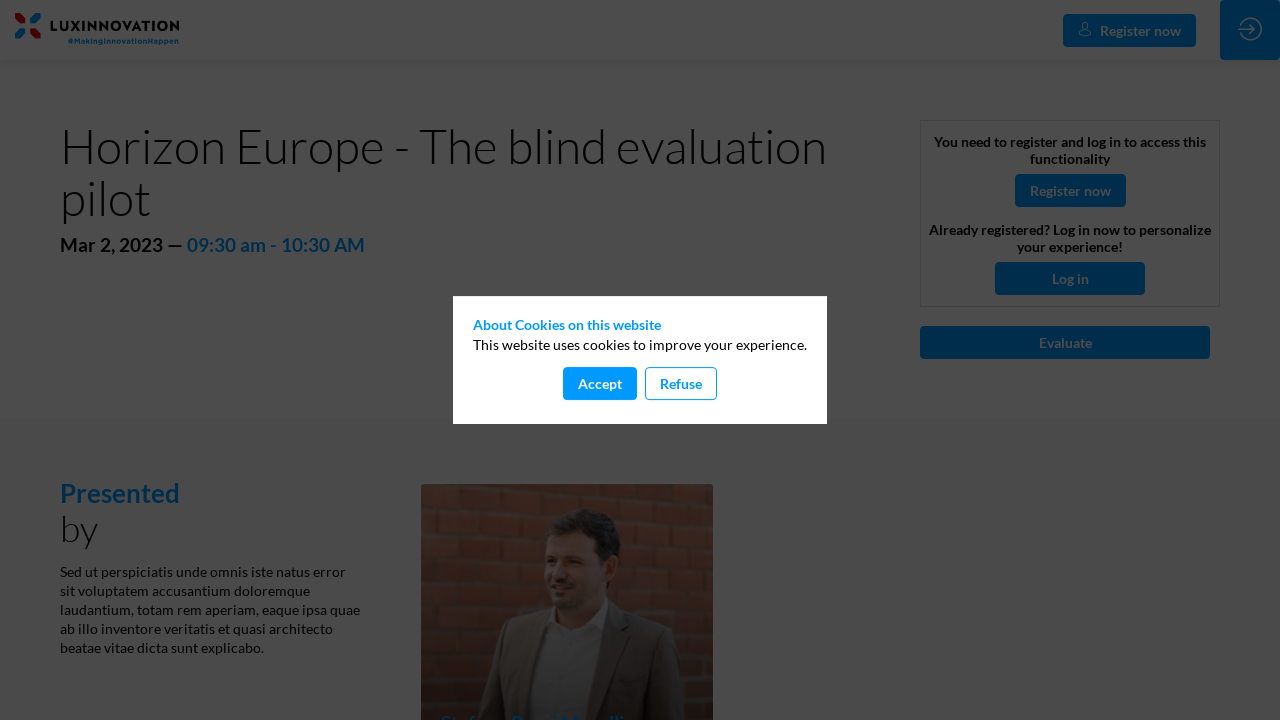

--- FILE ---
content_type: text/html; charset=utf-8
request_url: https://events.horizon-europe.lu/horizon-europe-the-blind-evaluation-pilot/session/4ce99d7d-2eb1-ed11-994c-000d3a469307/horizon-europe-the-blind-evaluation-pilot
body_size: 49430
content:
<!DOCTYPE html>
                        <html lang="en" prefix="og: http://ogp.me/ns#">
                            <head>
        <link rel="preload" crossorigin="anonymous" href="https://assets.inwink.com/lib/20260112-25214-36f669dc1b3b06850043.css" as="style" />
<link rel="prefetch" crossorigin="anonymous" href="https://assets.inwink.com/lib/c-20260112-28328-0ee2b8d4cf8dc95b1a42.css" as="style" />
<link rel="prefetch" crossorigin="anonymous" href="https://assets.inwink.com/lib/c-20260112-87896-933101cef1543b37fec5.css" as="style" />
<link rel="prefetch" crossorigin="anonymous" href="https://assets.inwink.com/lib/c-20260112-92541-0e1ded5a844764cac744.css" as="style" />
<link rel="prefetch" crossorigin="anonymous" href="https://assets.inwink.com/lib/c-20260112-41422-4b12566649265a0729a2.css" as="style" />
<link rel="prefetch" crossorigin="anonymous" href="https://assets.inwink.com/lib/c-20260112-87766-560ad9d6baa81ffdfccb.css" as="style" />
<link rel="prefetch" crossorigin="anonymous" href="https://assets.inwink.com/lib/c-20260112-23311-74ad4ae222fd8bba9ac9.css" as="style" />
<link rel="preload" crossorigin="anonymous" href="https://assets.inwink.com/lib/c-20260112-15560-93b5a63d14fae9378c0b.css" as="style" />
<link rel="preload" crossorigin="anonymous" href="https://assets.inwink.com/lib/c-20260112-87234-93b5a63d14fae9378c0b.css" as="style" />
<link rel="preload" crossorigin="anonymous" href="/horizon-europe-the-blind-evaluation-pilot/theme.css?version=2026-01-12T14%3A33%3A17.740Z&from=2023-02-20T16:10:20.5" as="style" />
<link rel="preload" crossorigin="anonymous" href="https://assets.inwink.com/lib/c-20260112-54025-746bc9869ac1504a0c84.css" as="style" />
<link rel="preload" crossorigin="anonymous" href="/theme.css?version=2026-01-12T14%3A33%3A17.740Z&from=2023-10-09T06:15:13.82" as="style" />
<link rel="preload" crossorigin="anonymous" href="https://assets.inwink.com/lib/st-comps-20260112-f5aafc4ab51a7fc9db07.js" as="script" />
<link rel="preload" crossorigin="anonymous" href="https://assets.inwink.com/lib/st-pages-20260112-7205bb28316436e16ad3.js" as="script" />
<link rel="preload" crossorigin="anonymous" href="https://assets.inwink.com/lib/st-vendors-r-20260112-3f743b0cf7358ae11de8.js" as="script" />
<link rel="preload" crossorigin="anonymous" href="https://assets.inwink.com/lib/st-vendors-20260112-e513c2c66c5ee02671ea.js" as="script" />
<link rel="preload" crossorigin="anonymous" href="https://assets.inwink.com/lib/st-iw-20260112-1ada9886a337e3cabf18.js" as="script" />
<link rel="preload" crossorigin="anonymous" href="https://assets.inwink.com/lib/20260112-b4dc6672d626edbb30ab.js" as="script" />
<link rel="prefetch" crossorigin="anonymous" href="https://assets.inwink.com/lib/20260112-244cbdbff9a7dc9199cc.js" as="script" />
<link rel="prefetch" crossorigin="anonymous" href="https://assets.inwink.com/lib/20260112-748c9d947c4cd459255f.js" as="script" />
<link rel="prefetch" crossorigin="anonymous" href="https://assets.inwink.com/lib/20260112-25452d2258f61e44f756.js" as="script" />
<link rel="prefetch" crossorigin="anonymous" href="https://assets.inwink.com/lib/20260112-2b59235f1700ffeee382.js" as="script" />
<link rel="prefetch" crossorigin="anonymous" href="https://assets.inwink.com/lib/20260112-721ef6f17a5e8a7f0285.js" as="script" />
<link rel="prefetch" crossorigin="anonymous" href="https://assets.inwink.com/lib/20260112-d44be381a3801b822690.js" as="script" />
<link rel="prefetch" crossorigin="anonymous" href="https://assets.inwink.com/lib/20260112-2110df1eb3d95b86ef0f.js" as="script" />
<link rel="prefetch" crossorigin="anonymous" href="https://assets.inwink.com/lib/20260112-7c54bc72dc5a857cf210.js" as="script" />
<link rel="prefetch" crossorigin="anonymous" href="https://assets.inwink.com/lib/20260112-e8dbbf7e4abaece44297.js" as="script" />
<link rel="prefetch" crossorigin="anonymous" href="https://assets.inwink.com/lib/20260112-b154bf439b4607d956b5.js" as="script" />
<link rel="prefetch" crossorigin="anonymous" href="https://assets.inwink.com/lib/20260112-2fa0c153d16ba0a7af37.js" as="script" />
<link rel="prefetch" crossorigin="anonymous" href="https://assets.inwink.com/lib/20260112-ad6cbab53879e4e4baf2.js" as="script" />
<link rel="prefetch" crossorigin="anonymous" href="https://assets.inwink.com/lib/20260112-3e8cc4a16afa8055706a.js" as="script" />
<link rel="prefetch" crossorigin="anonymous" href="https://assets.inwink.com/lib/20260112-3eaad76be5f7fbda9f71.js" as="script" />
<link rel="preload" crossorigin="anonymous" href="https://assets.inwink.com/lib/20260112-244cbdbff9a7dc9199cc.js" as="script" />
<link rel="preload" crossorigin="anonymous" href="https://assets.inwink.com/lib/20260112-683ee60ff1ee095e85b9.js" as="script" />
<link rel="preload" crossorigin="anonymous" href="https://assets.inwink.com/lib/20260112-d680d7853b3e0c69b882.js" as="script" />
<link rel="preload" crossorigin="anonymous" href="https://assets.inwink.com/lib/20260112-d323959cc2b50a833bfc.js" as="script" />
<link rel="preload" crossorigin="anonymous" href="https://assets.inwink.com/lib/20260112-9518d43b9ef1661b378a.js" as="script" />
<link rel="preload" crossorigin="anonymous" href="https://assets.inwink.com/lib/20260112-cf86a46333e66c7dee2f.js" as="script" />
<link rel="preload" crossorigin="anonymous" href="https://assets.inwink.com/lib/20260112-cae5447cc9a8e26848f6.js" as="script" />
<link rel="preload" crossorigin="anonymous" href="https://assets.inwink.com/lib/20260112-78ed193766951536c2fe.js" as="script" />
<link rel="preload" crossorigin="anonymous" href="https://assets.inwink.com/lib/20260112-132e4532fba24251c36b.js" as="script" />
<link rel="preload" crossorigin="anonymous" href="https://assets.inwink.com/lib/20260112-01da8eb3fe993d547adf.js" as="script" />
<link rel="preload" crossorigin="anonymous" href="https://assets.inwink.com/lib/20260112-2c0721543e92f56ba9d4.js" as="script" />
<link rel="preload" crossorigin="anonymous" href="https://assets.inwink.com/lib/20260112-f5316443128b5b9d30de.js" as="script" />
<link rel="preload" crossorigin="anonymous" href="https://assets.inwink.com/lib/20260112-430713c33369348ffcc3.js" as="script" />
<link rel="preload" crossorigin="anonymous" href="https://assets.inwink.com/lib/20260112-0cb20dc4ad576141cde7.js" as="script" />
<link rel="preload" crossorigin="anonymous" href="https://assets.inwink.com/lib/20260112-d6c412241b3f6fce6ae9.js" as="script" />
<link rel="preload" crossorigin="anonymous" href="https://assets.inwink.com/lib/20260112-2e8bcc003d43f29f8287.js" as="script" />
<link rel="preload" crossorigin="anonymous" href="https://assets.inwink.com/lib/20260112-f29153a4b062ce7b5d82.js" as="script" />
<link rel="preload" crossorigin="anonymous" href="/iwsd/horizon-europe-the-blind-evaluation-pilot/ed.js?version=2026-01-12T14%3A33%3A17.740Z&from=2023-06-09T10%3A01%3A30.96" as="script" />
<link rel="preload" crossorigin="anonymous" href="/iwsd/horizon-europe-the-blind-evaluation-pilot/ses.js?version=2026-01-12T14%3A33%3A17.740Z&from=2025-10-02T15%3A41%3A14.770Z" as="script" />
<link rel="preload" crossorigin="anonymous" href="/iwsd/horizon-europe-the-blind-evaluation-pilot/spe.js?version=2026-01-12T14%3A33%3A17.740Z&from=2025-12-08T16%3A01%3A03.510Z" as="script" />
<link rel="preload" crossorigin="anonymous" href="/iwsd/horizon-europe-the-blind-evaluation-pilot/exh.js?version=2026-01-12T14%3A33%3A17.740Z&from=2023-02-20T14%3A05%3A23.460Z" as="script" />
<link rel="preload" crossorigin="anonymous" href="/iwsd/horizon-europe-the-blind-evaluation-pilot/tpl.js?version=2026-01-12T14%3A33%3A17.740Z&from=2023-08-10T12%3A56%3A40.270Z" as="script" />
<link rel="preload" crossorigin="anonymous" href="/iwsd/horizon-europe-the-blind-evaluation-pilot/ftpl.js?version=2026-01-12T14%3A33%3A17.740Z&from=2026-01-12T18%3A45%3A10.608Z" as="script" />
<link rel="preload" crossorigin="anonymous" href="/iwsd/horizon-europe-the-blind-evaluation-pilot/ls.js?version=2026-01-12T14%3A33%3A17.740Z&from=2026-01-12T19%3A44%3A41.185Z" as="script" />
<link rel="preload" crossorigin="anonymous" href="/iwsd/horizon-europe-the-blind-evaluation-pilot/sv.js?version=2026-01-12T14%3A33%3A17.740Z&from=2023-02-20T14%3A05%3A23.460Z" as="script" />
<link rel="preload" crossorigin="anonymous" href="https://assets.inwink.com/lib/20260112-2b59235f1700ffeee382.js" as="script" />
<link rel="preload" crossorigin="anonymous" href="https://assets.inwink.com/lib/20260112-721ef6f17a5e8a7f0285.js" as="script" />
<link rel="preload" crossorigin="anonymous" href="https://assets.inwink.com/lib/20260112-146e3272375921c79b11.js" as="script" />
<link rel="preload" crossorigin="anonymous" href="https://assets.inwink.com/lib/20260112-ed467e7d586e4d2b5926.js" as="script" />
<link rel="preload" crossorigin="anonymous" href="https://assets.inwink.com/lib/20260112-d44be381a3801b822690.js" as="script" />
<link rel="preload" crossorigin="anonymous" href="https://assets.inwink.com/lib/20260112-2110df1eb3d95b86ef0f.js" as="script" />
<link rel="preload" crossorigin="anonymous" href="https://assets.inwink.com/lib/20260112-944b88bb12d80a1114a3.js" as="script" />
<link rel="preload" crossorigin="anonymous" href="https://assets.inwink.com/lib/20260112-7ef01e3c4bd536fb6a82.js" as="script" />
<link rel="preload" crossorigin="anonymous" href="/iwsd/wd.js?version=2026-01-12T14%3A33%3A17.740Z&from=2026-01-12T19:44:40.932Z" as="script" />
<link rel="preload" crossorigin="anonymous" href="/iwsd/tpl.js?version=2026-01-12T14%3A33%3A17.740Z&from=2026-01-12T19:44:40.932Z" as="script" />
<link rel="preload" crossorigin="anonymous" href="/iwsd/ev.js?version=2026-01-12T14%3A33%3A17.740Z&from=2026-01-12T19:44:40.932Z" as="script" />
<link rel="preload" crossorigin="anonymous" href="/iwsd/ftpl.js?version=2026-01-12T14%3A33%3A17.740Z&from=2026-01-12T19:44:40.932Z" as="script" />
<link rel="preload" crossorigin="anonymous" href="/iwsd/ls.js?version=2026-01-12T14%3A33%3A17.740Z&from=2026-01-12T19:44:40.932Z" as="script" />
<link rel="preload" crossorigin="anonymous" href="https://assets.inwink.com/lib/appbundle-20260112-7b057c0c61aecc640549.js" as="script" />

        <link rel="prefetch" crossorigin="anonymous" href="https://assets.inwink.com/assets/fonts/inwink/inwinkpictos.css?ts=icons202601121426" as="font" /> 
        <link rel="prefetch" crossorigin="anonymous" href="https://assets.inwink.com/assets/styles/react-slick.css" as="style" />
        <meta charset="UTF-8" />
        <meta name="viewport" content="width=device-width, initial-scale=1" />
        <meta http-equiv="X-UA-Compatible" content="IE=edge" />
        <meta property="og:site_name" content="Horizon Europe" /><title data-react-helmet="true">Horizon Europe - The blind evaluation pilot</title><meta data-react-helmet="true" name="description" content=""/><meta data-react-helmet="true" name="keywords" content=""/><meta data-react-helmet="true" property="og:title" content="Horizon Europe - The Blind Evaluation Pilot"/><meta data-react-helmet="true" property="twitter:title" content="Horizon Europe - The Blind Evaluation Pilot"/><meta data-react-helmet="true" property="og:url" content="https://events.horizon-europe.lu/horizon-europe-the-blind-evaluation-pilot"/><meta data-react-helmet="true" property="twitter:url" content="https://events.horizon-europe.lu/horizon-europe-the-blind-evaluation-pilot"/><meta data-react-helmet="true" property="og:type" content="website"/><meta name="mobile-web-app-capable" content="yes" /><link rel="manifest" href="/horizon-europe-the-blind-evaluation-pilot/manifest.json" /><link href="https://cdn-assets.inwink.com/c740c38e-27b1-ed11-9174-cc60c8a8cb11-public/assets/pictures-thumbs/HORIZON%2520EUROPE%2520VISUEL_Text%2520Horizon.png" rel="icon" type="image/x-icon" /><link href="https://cdn-assets.inwink.com/c740c38e-27b1-ed11-9174-cc60c8a8cb11-public/assets/pictures-thumbs/HORIZON%2520EUROPE%2520VISUEL_Text%2520Horizon.png" rel="apple-touch-icon" /><link data-react-helmet="true" rel="canonical" href="https://events.horizon-europe.lu/horizon-europe-the-blind-evaluation-pilot/session/4ce99d7d-2eb1-ed11-994c-000d3a469307/horizon-europe-the-blind-evaluation-pilot"/><style>body,html{ width:100%; height:100%; position:relative; margin:0; padding:0; background-color : #E4E4E4; overflow: hidden; font-size: 14px; } @media all and (display-mode: standalone) { body { background-color: #000; } } * { box-sizing: border-box; } body,html,input,textarea,keygen,select,button,a { font-family: LATO} h1,h2,h3,h4,h5,h6,label,.headline,button,a[role=button] { font-family: LATO} h1, h2, h3, h4, h5, h6{ margin: 0 0 0.2em 0; } #appsplash { z-index:9999; } html #appsplash .splash { box-sizing: border-box; position: fixed; z-index: 9999; width: 100%; height: 100%; left: 0; top: 0; background-color: #0099ff; color: white; display: -webkit-flex; display: flex; flex-flow: column nowrap; align-items: center; justify-content: center; font-size: 14pt; text-transform: uppercase; transition: opacity 600ms ease-out; } .splash .splashcontent { width: 800px; box-sizing: border-box; max-width: 100%; margin: 0 auto; padding : 20px; display: -webkit-flex; display: flex; flex-flow: column nowrap; align-items: center; justify-content: center; } .splash .splashcontent img { max-width: 80%; height: auto !important; min-height: 1px; display: block; margin: auto; } .splash.hidden { opacity: 0; pointer-events: none; } .splash.hidden:not(.dismissed) { transition: opacity ease-in 1s; } .splash.dismissed { transition: none; } #approot, .approot { width: 100%; height:100%; left:0; top:0; overflow: hidden; position: absolute; } .loaderindicator.ring { display: -webkit-flex; display: flex; align-items: center; } .loaderindicator.ring .spinner{ margin-left: 8px; display: block; border-radius: 50%; width: 20px; height: 20px; min-width: 20px; min-height: 20px; border: 4px solid rgba(0, 153, 255, 0.4); border-top-color: rgba(0, 153, 255, 0.8); animation: loaderspin 1s infinite linear; flex-shrink: 0; } .loaderindicator.ring.big .spinner{ border-width: 6px; width: 40px; height: 40px; min-width: 40px; min-height: 40px; } @-webkit-keyframes loaderspin { from { -webkit-transform: rotate(0deg); } to { -webkit-transform: rotate(360deg); } } @keyframes loaderspin { from { transform: rotate(0deg); } to { transform: rotate(360deg); } }</style>
        <link href='https://cdn-assets.inwink.com/backoffice-public/assets/Fonts/Lato/Lato.css' rel='stylesheet' type='text/css' />
        <link rel="prefetch" crossorigin="anonymous" href="/bootstrap.js?v=2026-01-12T14%3A33%3A17.740Z" as="script" />        
        <link rel="preload" crossorigin="anonymous" href="https://assets.inwink.com/lib/20260112-606d9d6a412bd32b3f1a.js" as="script" />
<link rel="preload" crossorigin="anonymous" href="https://assets.inwink.com/lib/20260112-94ebb939bd0b2d83b4fd.js" as="script" />
<link rel="preload" crossorigin="anonymous" href="https://assets.inwink.com/lib/20260112-e68119426b674933721a.js" as="script" />
<link rel="preload" crossorigin="anonymous" href="https://assets.inwink.com/lib/20260112-2f3ef7cbb16ab6bfff21.js" as="script" />
<link crossorigin="anonymous" href="https://assets.inwink.com/lib/20260112-25214-36f669dc1b3b06850043.css" rel="stylesheet" />
<link crossorigin="anonymous" href="https://assets.inwink.com/lib/c-20260112-28328-0ee2b8d4cf8dc95b1a42.css" rel="stylesheet" />
<link crossorigin="anonymous" href="https://assets.inwink.com/lib/c-20260112-87896-933101cef1543b37fec5.css" rel="stylesheet" />
<link crossorigin="anonymous" href="https://assets.inwink.com/lib/c-20260112-92541-0e1ded5a844764cac744.css" rel="stylesheet" />
<link crossorigin="anonymous" href="https://assets.inwink.com/lib/c-20260112-41422-4b12566649265a0729a2.css" rel="stylesheet" />
<link crossorigin="anonymous" href="https://assets.inwink.com/lib/c-20260112-87766-560ad9d6baa81ffdfccb.css" rel="stylesheet" />
<link crossorigin="anonymous" href="https://assets.inwink.com/lib/c-20260112-23311-74ad4ae222fd8bba9ac9.css" rel="stylesheet" />
<link crossorigin="anonymous" href="https://assets.inwink.com/lib/c-20260112-15560-93b5a63d14fae9378c0b.css" rel="stylesheet" />
<link crossorigin="anonymous" href="https://assets.inwink.com/lib/c-20260112-87234-93b5a63d14fae9378c0b.css" rel="stylesheet" />
<link crossorigin="anonymous" href="https://assets.inwink.com/lib/c-20260112-54025-746bc9869ac1504a0c84.css" rel="stylesheet" />
<link crossorigin="anonymous" href="/horizon-europe-the-blind-evaluation-pilot/theme.css?version=2026-01-12T14%3A33%3A17.740Z&from=2023-02-20T16:10:20.5" rel="stylesheet" />
<link crossorigin="anonymous" href="/theme.css?version=2026-01-12T14%3A33%3A17.740Z&from=2023-10-09T06:15:13.82" rel="stylesheet" />
<script type="application/ld+json">{"@context":"https://schema.org","@type":"WebSite","name":"Horizon Europe","url":"https://events.horizon-europe.lu"}</script>     
        <script src="/bootstrap.js?v=2026-01-12T14%3A33%3A17.740Z"></script>               
    </head>
                            <body>
                                               
    <link crossorigin="anonymous" href="https://assets.inwink.com/assets/styles/react-slick.css" rel="stylesheet" />
    <link crossorigin="anonymous" href="https://assets.inwink.com/assets/fonts/inwink/inwinkpictos.css?ts=icons202601121426" rel="stylesheet" />  
         
                                <div id="approot"><!--$--><div class="approot"><div class="app-shell event-c740c38e-27b1-ed11-9174-cc60c8a8cb11  "><div class="app-shell-data "><div class="visualconfiguration empty"><style>html, body { } </style><div class="fonttheme"><link href="https://cdn-assets.inwink.com/backoffice-public/assets/Fonts/Lato/Lato.css" rel="stylesheet" type="text/css"/><style>body,html,input,textarea,keygen,select,button,a { font-family: LATO} h1,h2,h3,h4,h5,h6,label,.headline,button,a[role=button] { font-family: LATO}</style></div></div><div class="app-layout hydrating event-shard event-c740c38e-27b1-ed11-9174-cc60c8a8cb11"><div class="app-content"><div class="app-header " style="font-size:16px;background-color:rgba(255,255,255, 1);color:#2c56b8;box-shadow:0px 2px 10px 0 rgba(0,0,0,0.10);z-index:1"><div class="app-header-content"><div class="pagetitle withlogo withheaderitems align-right" id="appheadercontent"><a class="header-logo mainlogo" aria-label="" href="/horizon-europe-the-blind-evaluation-pilot"><img src="https://cdn-assets.inwink.com/c740c38e-27b1-ed11-9174-cc60c8a8cb11-public/assets/pictures/LUXINNOVATION_LOGO_RGB_300dpi_fond_transparent.png" alt=""/></a><div class="title"><div class="pagetitle-content">Horizon Europe - The Blind Evaluation Pilot</div></div><div class="menu" id="appheadermenu"><div class="links-list"><div class="menuitem level-1 "><a class="iconlink headline headline  level-1 link-anchor" role="button" aria-label="Register now" href="/horizon-europe-the-blind-evaluation-pilot#bl-3f33a375-52ae-45ae-f2d5-0b1fe7889e7b"><i class="icon inwink-account"></i><span>Register now</span></a></div></div></div></div><div class="avatar-content avatarevent-content hydrating"><div style="opacity:0"><button type="button" class="btn-login" title="Log in"><i class="inwink-login"></i></button></div></div></div></div><section id="main-content" class="app-pages event-pages"><div class="app-page-wrapper bloc-defaultbg transition-entered"><div class="app-page sessiondetailpage"><div class="dynamicpage dynamicpage-sessiondetail" style="background-repeat:no-repeat;background-size:cover;background-position:center"><script type="application/ld+json">{"url":"https://events.horizon-europe.lu/horizon-europe-the-blind-evaluation-pilot/session/4ce99d7d-2eb1-ed11-994c-000d3a469307/horizon-europe-the-blind-evaluation-pilot","@context":"http://schema.org","@type":"Event","name":"Horizon Europe - The blind evaluation pilot","startDate":"2023-03-02T10:30:00+01:00","endDate":"2023-03-02T11:30:00+01:00","location":{"@type":"Place","address":{"@type":"PostalAddress"}},"superEvent":{"@type":"Event","name":"Horizon Europe - The Blind Evaluation Pilot","startDate":"2023-03-02T10:30:00+01:00","endDate":"2023-03-02T11:30:00+01:00","location":{"@type":"Place","address":{"@type":"PostalAddress"}}}}</script><div class="dynamicpage-blocscontainer dynamicpage-maincontent"><div class="dynamicpage-scrollcontent "><div id="bl-session-header" class="dynamicbloc-wrapper bloctheme bloctheme-c740c38e-27b1-ed11-9174-cc60c8a8cb11 bloctheme-whitebloc hydrating"><div class="dynamicbloc-wrapper-contentcontainer dynamicbloc-wrapper-contentblocs"><div id="ct-sessiondetail" class="dynamic-bloc-entitydetail  dynamicbloc-contentwrapper bloc-entitydetail headerpos-right headersize-tall"><div class="dynamiccontentbloc"><div class="bloc-header"><section class="sessiononlinevideo-container"><div class="sessiononlinevideo"><div class=" aspectratio"><div class="sessiononlinevideo-container" style="height:0px"><div class="anonymoususer"><div class="messageplaceholder bloc-lightborder"><div class="requiredaccess"><div class="registration"><div class="message"><span>You need to register and log in to access this functionality</span></div><div class="actions"><a class="link-anchor" role="button" href="/horizon-europe-the-blind-evaluation-pilot#bl-1fe9804d-90c3-4cac-f44a-9a00943a7031"><span>Register now</span></a></div></div><div class="login"><div class="message"><span>Already registered? Log in now to personalize your experience!</span></div><div class="actions"><button type="button" class="login-button link-inwink"><span>Log in</span></button></div></div></div></div></div><div class="updateloader hidden"><div class="updateloader-bg bloc-defaultbg"></div><div class="loaderindicator big ring"><span class="loaderindicator-content"> <i class="spinner empty"></i></span></div></div></div></div></div></section></div><div class="bloc-content"><div class="bloc-content"><section class="title-container title-container"><h1 class="session-title session-title"><span class="fieldval"><span class="fieldtext">Horizon Europe - The blind evaluation pilot</span></span></h1><h4 class=""><div class=""><span class="date date"><span class="day">Mar 2, 2023</span><span class=""><span class="fieldval"><span class="fieldtext"><span> — </span></span></span></span></span><span class="hour bloc-accent hour bloc-accent"><span class="time">09:30 am</span><span class="time time"><span class="fieldval"><span class="fieldtext"><span> - </span></span></span></span><span class="time">10:30 AM</span></span></div></h4></section><section class="speakers-container speakers-container"><h4 class="speakers speakers bloc-accent"><span class="fieldval"><span class="fieldtext"><span>Presented by</span></span></span></h4><div class="sessionitemspeakers speakers-1 single"><a class="sessionspeakeritem speakeritem" href="/horizon-europe-the-blind-evaluation-pilot/speaker/8538c5f0-2db1-ed11-994c-000d3a469307"><div class="speakerdetail speakerdetail"><div class=" userpicture"><div class=" userpicture-text"><span class="text">SPM</span></div><div class=" userpicture-photo" style="background-image:url(&quot;https://cdn-assets.inwink.com/a879517a-9b5e-484e-aeb7-a2751cb39577/cd2188f1-3988-4850-b050-7278304074971&quot;)"></div></div><div class="speakerdesc speakerdesc"><div class="name-wrapper name-wrapper"><span class="username username"><span class="fieldval"><span class="fieldtext">Stefano</span></span><span> </span><span class="fieldval"><span class="fieldtext">Pozzi Mucelli</span></span></span></div><div class="company company"><span class=""><span class="fieldval"><span class="fieldtext">Luxinnovation</span></span></span></div><div class="jobtitle jobtitle"><span class=""><span class="fieldval"><span class="fieldtext">Head of European R&D and Innovation...</span></span></span></div></div></div></a></div></section></div></div></div><div class="iw-clearfix"></div><style>#bl-session-header #ct-sessiondetail { margin-bottom: 0; } #bl-session-header #ct-sessiondetail section { margin: 0; } #bl-session-header #ct-sessiondetail .bloc-header .sessiononlinevideo .sessiononlinevideo-container .videothumbnail .overlayplaceholder h4 { position: absolute; transform: translateY(50px); } #bl-session-header #ct-sessiondetail .sessiononlinevideo .sessiononlinevideo-container .videothumbnail:hover .overlayplaceholder .overlayplaceholder-bg { opacity: 0.5; } #bl-session-header #ct-sessiondetail .bloc-header .sessiononlinevideo .sessiononlinevideo-container .videothumbnail .playsymbol { transition: all 300ms ease-out; } #bl-session-header #ct-sessiondetail .bloc-header .sessiononlinevideo .sessiononlinevideo-container .videothumbnail:hover .playsymbol { position: absolute; transform: translateY(-15px); } #bl-session-header #ct-sessiondetail .bloc-header .sessiononlinevideo .sessiononlinevideo-container .videothumbnail .playsymbol i { display: flex; } #bl-session-header #ct-sessiondetail .bloc-content .description { margin-top: 1.3em; } #bl-session-header #ct-sessiondetail .bloc-content section.speakers-container { display: none; } #bl-session-header #ct-sessiondetail .bloc-content section.speakers-container .speakers { margin-bottom: 0.4em; font-weight: 600; } #bl-session-header #ct-sessiondetail .bloc-content section.speakers-container .sessionitemspeakers { display: flex; gap: 1rem; margin: 0; font-size: 1rem; white-space: pre-wrap; } #bl-session-header #ct-sessiondetail .bloc-content section.speakers-container .sessionitemspeakers a { color: initial; text-decoration: none; } #bl-session-header #ct-sessiondetail .bloc-content section.speakers-container .sessionitemspeakers .speakerdetail { display: flex; gap: 0.5rem; } #bl-session-header #ct-sessiondetail .bloc-content section.speakers-container .sessionitemspeakers .speakerdetail .userpicture { margin: auto; height: 70px; width: 70px; } #bl-session-header #ct-sessiondetail .bloc-content section.speakers-container .sessionitemspeakers .speakerdetail .speakerdesc { display: flex; flex-flow: column wrap; justify-content: center; word-break: break-word; } #bl-session-header #ct-sessiondetail .bloc-content section.speakers-container .sessionitemspeakers .speakerdetail .speakerdesc .name-wrapper { font-weight: 600; } #bl-session-header #ct-sessiondetail .bloc-content .itembloccontentactions a[role=button] { margin: 0 0 4px 0; width: 100%; min-height: 33px; } #bl-session-header #ct-sessiondetail .download-actions a[role=button] { width: 100%; text-align: center; } #bl-session-header #ct-sessiondetail .download-actions a.slide-disabled { display: none; } #bl-session-header #ct-sessiondetail .bloc-content .entity-actions { margin-bottom: 0; } #bl-session-header #ct-sessiondetail iframe { height: 100%; min-height: 50vh; width: 100%; border: none; } @media(max-width:768px) { #bl-session-header #ct-sessiondetail iframe { min-height: 40vh; } }</style></div><div id="ct-f12ba050-9600-4395-fefc-0090f02bada8" class="dynamic-bloc-entitydetail  dynamicbloc-contentwrapper bloc-entitydetailv2 headerpos-right headersize-tall"><div class="dynamiccontentbloc"><style>#bl-session-header .bloc-actions button, #bl-session-header .bloc-actions a[role="button"] { width: 100%; margin: 5px 0px 0px 0px; text-align: center; } #bl-session-header .loaderindicator-content { margin: auto; } #bl-session-header #ct-f12ba050-9600-4395-fefc-0090f02bada8 { margin-top: 0; } #bl-session-header #ct-f12ba050-9600-4395-fefc-0090f02bada8 .bloc-content { margin-top: 0.3rem; } #bl-session-header #ct-f12ba050-9600-4395-fefc-0090f02bada8 .group-field a.buttontitle { display: flex; flex-flow: row nowrap; justify-content: flex-start; align-items: center; text-decoration: none; color: initial; } #bl-session-header #ct-f12ba050-9600-4395-fefc-0090f02bada8 .group-field a.buttontitle h4 { color: inherit; font-size: 1rem; margin: 0; } #bl-session-header #ct-f12ba050-9600-4395-fefc-0090f02bada8 .group-field a.buttontitle i { padding-left: 0.5rem; font-size: 1.2rem; color: inherit; }</style><header class="bloc-header"><div class="bloc-separator"></div><div class="bloc-actions header-actions multiple-actions"></div></header><div class="bloc-content"><section class="bloc-content group-root"><section class="group group"></section></section></div></div><div class="iw-clearfix"></div><div class="bloc-actions bottom-actions"></div><style>#bl-session-header .bloc-actions button, #bl-session-header .bloc-actions a[role="button"] { width: 100%; margin: 5px 0px 0px 0px; text-align: center; } #bl-session-header .loaderindicator-content { margin: auto; } #bl-session-header #ct-f12ba050-9600-4395-fefc-0090f02bada8 { margin-top: 0; } #bl-session-header #ct-f12ba050-9600-4395-fefc-0090f02bada8 .bloc-content { margin-top: 0.3rem; } #bl-session-header #ct-f12ba050-9600-4395-fefc-0090f02bada8 .group-field a.buttontitle { display: flex; flex-flow: row nowrap; justify-content: flex-start; align-items: center; text-decoration: none; color: initial; } #bl-session-header #ct-f12ba050-9600-4395-fefc-0090f02bada8 .group-field a.buttontitle h4 { color: inherit; font-size: 1rem; margin: 0; } #bl-session-header #ct-f12ba050-9600-4395-fefc-0090f02bada8 .group-field a.buttontitle i { padding-left: 0.5rem; font-size: 1.2rem; color: inherit; }</style></div></div></div><div id="bl-default-bloc" class="dynamicbloc-wrapper bloctheme bloctheme-c740c38e-27b1-ed11-9174-cc60c8a8cb11 bloctheme-lightgreybloc hydrating"><div class="dynamicbloc-wrapper-contentcontainer dynamicbloc-wrapper-contentblocs"><div id="ct-teaserspeakers" class="itemslist  dynamicbloc-contentwrapper bloc-teaserspeakers headerpos-left headersize-tall"><div class="dynamiccontentbloc"><style>#ct-teaserspeakers .card { width: 100%; min-height: 320px; height: 100%; position: relative; display: flex; flex-flow: column; justify-content: flex-end; padding: 20px; } #ct-teaserspeakers .card::before { content: ""; display: block; position: absolute; top: 0; left: 0; width: 100%; height: 100%; background: linear-gradient(to bottom, hsla(0, 0%, 0%, 0) 0%, hsla(0, 0%, 0%, 0.006) 8.1%, hsla(0, 0%, 0%, 0.024) 15.5%, hsla(0, 0%, 0%, 0.052) 22.5%, hsla(0, 0%, 0%, 0.088) 29%, hsla(0, 0%, 0%, 0.13) 35.3%, hsla(0, 0%, 0%, 0.176) 41.2%, hsla(0, 0%, 0%, 0.225) 47.1%, hsla(0, 0%, 0%, 0.275) 52.9%, hsla(0, 0%, 0%, 0.324) 58.8%, hsla(0, 0%, 0%, 0.37) 64.7%, hsla(0, 0%, 0%, 0.412) 71%, hsla(0, 0%, 0%, 0.448) 77.5%, hsla(0, 0%, 0%, 0.476) 84.5%, hsla(0, 0%, 0%, 0.494) 91.9%, hsla(0, 0%, 0%, 0.5) 100%); z-index: 1; } #ct-teaserspeakers .card .image { position: absolute; top: 0; left: 0; object-fit: cover; width: 100%; height: 100%; } #ct-teaserspeakers .card .image[src=""] { display: none; } #ct-teaserspeakers .card .detail { display: flex; flex-direction: column; gap: 0.5rem; z-index: 1; } #ct-teaserspeakers .card .detail :is(h4, h5) { margin-bottom: 0; color: #fff; } #ct-teaserspeakers .card .sociallinks { justify-content: flex-start; align-items: center; margin-top: auto; padding-top: 1rem; } #ct-teaserspeakers .card .sociallinks .sociallink .icon { line-height: 25px; height: 25px; width: 25px; }</style><header class="bloc-header"><h2 class="bloc-title"><span class="text pretitle bloc-accent">Presented</span> <span class="text bloctitle">by</span></h2><div class="bloc-separator"></div><div class="description">Sed ut perspiciatis unde omnis iste natus error sit voluptatem accusantium doloremque laudantium, totam rem aperiam, eaque ipsa quae ab illo inventore veritatis et quasi architecto beatae vitae dicta sunt explicabo.</div></header><div class="inwink-items teaser-list legacyflex layout-XXS-col1 layout-XS-col2 layout-S-col3 layout-M-col3 layout-L-col3 layout-XL-col3 layout-XXL-col3 layout-XXXXXXL-col3 align-default-left align-XXS-left align-XS-left align-S-left align-M-left align-L-left align-XL-left align-XXL-left align-XXXXXXL-left bloc-content"><div class="inwink-item speaker-item" id="item-8538c5f0-2db1-ed11-994c-000d3a469307"><a class="itemcontent clickable card" href="/horizon-europe-the-blind-evaluation-pilot/speaker/8538c5f0-2db1-ed11-994c-000d3a469307/stefano-pozzi-mucelli"><img class="image image" src="https://cdn-assets.inwink.com/a879517a-9b5e-484e-aeb7-a2751cb39577/cd2188f1-3988-4850-b050-727830407497" loading="lazy"/><div class="detail detail"><h4 class="name bloc-accent name bloc-accent"><span class="fieldval"><span class="fieldtext">Stefano</span></span><span> </span><span class="fieldval"><span class="fieldtext">Pozzi Mucelli</span></span></h4><h5 class="company company"><span class="fieldval"><span class="fieldtext">Luxinnovation</span></span></h5><h5 class="jobTitle jobTitle"><span class="fieldval"><span class="fieldtext">Head of European R&D and Innovation Support</span></span></h5><div class="sociallinks "></div></div></a></div></div></div><div class="iw-clearfix"></div></div></div></div><div id="bl-teaser-exhibitors-bloc" class="dynamicbloc-wrapper bloctheme bloctheme-c740c38e-27b1-ed11-9174-cc60c8a8cb11 bloctheme-whitebloc hydrating"><div class="dynamicbloc-wrapper-contentcontainer dynamicbloc-wrapper-contentblocs"><div class="empty"></div></div></div><div id="bl-26dc0bea-f99b-4a50-e51c-bd08d28acbe4" class="dynamicbloc-wrapper bloctheme bloctheme-c740c38e-27b1-ed11-9174-cc60c8a8cb11 bloctheme-lightgreybloc hydrating"><div class="dynamicbloc-wrapper-contentcontainer dynamicbloc-wrapper-contentblocs"><div class="empty"></div></div></div><div id="bl-14889368-2a1d-4a5f-eb65-50aeafaaac4d" class="dynamicbloc-wrapper bloctheme bloctheme-c740c38e-27b1-ed11-9174-cc60c8a8cb11 bloctheme-whitebloc hydrating"><div class="dynamicbloc-wrapper-contentcontainer dynamicbloc-wrapper-contentblocs"><div class="empty"></div></div></div><div class="dynamicpage-scrollcontent-footer"><div id="bl-3a92f34a-b3bb-4d7a-fc63-3cef76a661f3" class="dynamicbloc-wrapper bloctheme bloctheme-c740c38e-27b1-ed11-9174-cc60c8a8cb11 bloctheme-lightgreybloc hydrating bloc-footer"><style>#bl-3a92f34a-b3bb-4d7a-fc63-3cef76a661f3 .bloc-poweredby a { opacity: 1; } .bloc-poweredby a > * { margin: 10px 5px; } #bl-3a92f34a-b3bb-4d7a-fc63-3cef76a661f3 .bloc-poweredby a i { line-height: 1; } #bl-3a92f34a-b3bb-4d7a-fc63-3cef76a661f3 .bloc-poweredby a img.customerlogo { display: none; } @media screen and (max-width: 800px) { #bl-3a92f34a-b3bb-4d7a-fc63-3cef76a661f3 .bloc-poweredby a .label { display: block; } }</style><div class="dynamicbloc-wrapper-contentcontainer dynamicbloc-wrapper-contentblocs"><div id="ct-da36926f-0b81-42d7-8aef-61a4efad3f46" class=" dynamicbloc-contentwrapper bloc-teasereventinfos headerpos-center"><div class="dynamiccontentbloc"><header class="bloc-header"><h2 class="bloc-title"><span class="text pretitle bloc-accent"></span> <span class="text bloctitle"></span></h2><div class="bloc-separator"></div><div class="description"></div></header><style>#ct-da36926f-0b81-42d7-8aef-61a4efad3f46 { margin: 20px 0; } #ct-da36926f-0b81-42d7-8aef-61a4efad3f46 .bloc-header { margin: 0; display: flex; align-items: flex-start; flex-flow: row wrap; justify-content: center; text-align: center; margin-bottom: 1rem; width: 100%; } #ct-da36926f-0b81-42d7-8aef-61a4efad3f46 .bloc-header .headerpicture { max-width: 150px; max-height: 80px; margin-bottom: 1rem; } #ct-da36926f-0b81-42d7-8aef-61a4efad3f46 .bloc-header .description { margin-top: 0; width: 100%; } #ct-da36926f-0b81-42d7-8aef-61a4efad3f46 .bloc-content { display: flex; flex-flow: row wrap; justify-content: center; align-items: flex-start; width: 100%; position: relative; } #ct-da36926f-0b81-42d7-8aef-61a4efad3f46 .bloc-content a, #ct-da36926f-0b81-42d7-8aef-61a4efad3f46 .bloc-content a .detail { width: auto; max-width: 100%; align-items: center; white-space: nowrap; overflow: hidden; text-overflow: ellipsis; } #ct-da36926f-0b81-42d7-8aef-61a4efad3f46 .bloc-content a { margin: 0 15px; } #ct-da36926f-0b81-42d7-8aef-61a4efad3f46 .bloc-content a h4 { font-size: 14px; text-transform: none; } #ct-da36926f-0b81-42d7-8aef-61a4efad3f46 .iconplaceholder { margin: 0; } #ct-da36926f-0b81-42d7-8aef-61a4efad3f46 .iconplaceholder .cssicon { font-size: 21px; margin-left: 0px; margin-right: 0; transform: translateY(10%); } #ct-da36926f-0b81-42d7-8aef-61a4efad3f46 .bloc-content a:first-child .iconplaceholder .cssicon { margin-left: 0; }</style><div class="inwink-items bloc-content contentpagelink-items legacyflex layout-default-col2 layout-XXS-col2 layout-XS-col2 layout-S-col2 layout-M-col2 layout-L-col2 layout-XL-col2 layout-XXL-col2 layout-XXXXXXL-col2 layout-col2"><a class="contentpagelink eventinfoslnk inwink-item link-inwink" id="10107f24-2fcf-4f09-e434-bc211ef8854c" href="/horizon-europe-the-blind-evaluation-pilot/content/terms-and-conditions"><div class="iconplaceholder"></div><div class="detail"><h4 class="title">Terms and conditions</h4><div class="desc bloc-lighttext"></div></div></a><a id="83afc1a6-0093-4cac-8161-14411ed4da51" class="contentpagelink eventinfoslnk inwink-item link-url" href="https://www.luxinnovation.lu/" target="_blank" rel="noopener"><div class="iconplaceholder"></div><div class="detail"><h4 class="title">Luxinnovation</h4><div class="desc bloc-lighttext"></div></div></a></div></div><div class="iw-clearfix"></div><style>#ct-da36926f-0b81-42d7-8aef-61a4efad3f46 { margin: 20px 0; } #ct-da36926f-0b81-42d7-8aef-61a4efad3f46 .bloc-header { margin: 0; display: flex; align-items: flex-start; flex-flow: row wrap; justify-content: center; text-align: center; margin-bottom: 1rem; width: 100%; } #ct-da36926f-0b81-42d7-8aef-61a4efad3f46 .bloc-header .headerpicture { max-width: 150px; max-height: 80px; margin-bottom: 1rem; } #ct-da36926f-0b81-42d7-8aef-61a4efad3f46 .bloc-header .description { margin-top: 0; width: 100%; } #ct-da36926f-0b81-42d7-8aef-61a4efad3f46 .bloc-content { display: flex; flex-flow: row wrap; justify-content: center; align-items: flex-start; width: 100%; position: relative; } #ct-da36926f-0b81-42d7-8aef-61a4efad3f46 .bloc-content a, #ct-da36926f-0b81-42d7-8aef-61a4efad3f46 .bloc-content a .detail { width: auto; max-width: 100%; align-items: center; white-space: nowrap; overflow: hidden; text-overflow: ellipsis; } #ct-da36926f-0b81-42d7-8aef-61a4efad3f46 .bloc-content a { margin: 0 15px; } #ct-da36926f-0b81-42d7-8aef-61a4efad3f46 .bloc-content a h4 { font-size: 14px; text-transform: none; } #ct-da36926f-0b81-42d7-8aef-61a4efad3f46 .iconplaceholder { margin: 0; } #ct-da36926f-0b81-42d7-8aef-61a4efad3f46 .iconplaceholder .cssicon { font-size: 21px; margin-left: 0px; margin-right: 0; transform: translateY(10%); } #ct-da36926f-0b81-42d7-8aef-61a4efad3f46 .bloc-content a:first-child .iconplaceholder .cssicon { margin-left: 0; }</style></div><div id="ct-65ba9ca7-dfab-4783-d062-626cbffe160b" class=" dynamicbloc-contentwrapper bloc-teasereventinfos"><div class="dynamiccontentbloc"><style>#ct-65ba9ca7-dfab-4783-d062-626cbffe160b { margin: 20px 0; } #ct-65ba9ca7-dfab-4783-d062-626cbffe160b .bloc-header { margin: 0; display: flex; align-items: flex-start; flex-flow: row wrap; justify-content: center; text-align: center; margin-bottom: 1rem; width: 100%; } #ct-65ba9ca7-dfab-4783-d062-626cbffe160b .bloc-header .headerpicture { max-width: 150px; max-height: 80px; margin-bottom: 1rem; } #ct-65ba9ca7-dfab-4783-d062-626cbffe160b .bloc-header .description { margin-top: 0; width: 100%; } #ct-65ba9ca7-dfab-4783-d062-626cbffe160b .bloc-content { display: flex; flex-flow: row wrap; justify-content: center; align-items: flex-start; width: 100%; position: relative; } #ct-65ba9ca7-dfab-4783-d062-626cbffe160b .bloc-content a, #ct-65ba9ca7-dfab-4783-d062-626cbffe160b .bloc-content a .detail { width: auto; max-width: 100%; align-items: center; white-space: nowrap; overflow: hidden; text-overflow: ellipsis; } #ct-65ba9ca7-dfab-4783-d062-626cbffe160b .bloc-content a { margin: 0 15px; } #ct-65ba9ca7-dfab-4783-d062-626cbffe160b .bloc-content a h4 { font-size: 14px; text-transform: none; } #ct-65ba9ca7-dfab-4783-d062-626cbffe160b .iconplaceholder { margin: 0; } #ct-65ba9ca7-dfab-4783-d062-626cbffe160b .iconplaceholder .cssicon { font-size: 21px; margin-left: 0px; margin-right: 0; transform: translateY(10%); } #ct-65ba9ca7-dfab-4783-d062-626cbffe160b .bloc-content a:first-child .iconplaceholder .cssicon { margin-left: 0; }</style><div class="inwink-items bloc-content contentpagelink-items legacyflex layout-default-col2 layout-XXS-col2 layout-XS-col2 layout-S-col2 layout-M-col2 layout-L-col2 layout-XL-col2 layout-XXL-col2 layout-XXXXXXL-col2 layout-col2"></div></div><div class="iw-clearfix"></div><style>#ct-65ba9ca7-dfab-4783-d062-626cbffe160b { margin: 20px 0; } #ct-65ba9ca7-dfab-4783-d062-626cbffe160b .bloc-header { margin: 0; display: flex; align-items: flex-start; flex-flow: row wrap; justify-content: center; text-align: center; margin-bottom: 1rem; width: 100%; } #ct-65ba9ca7-dfab-4783-d062-626cbffe160b .bloc-header .headerpicture { max-width: 150px; max-height: 80px; margin-bottom: 1rem; } #ct-65ba9ca7-dfab-4783-d062-626cbffe160b .bloc-header .description { margin-top: 0; width: 100%; } #ct-65ba9ca7-dfab-4783-d062-626cbffe160b .bloc-content { display: flex; flex-flow: row wrap; justify-content: center; align-items: flex-start; width: 100%; position: relative; } #ct-65ba9ca7-dfab-4783-d062-626cbffe160b .bloc-content a, #ct-65ba9ca7-dfab-4783-d062-626cbffe160b .bloc-content a .detail { width: auto; max-width: 100%; align-items: center; white-space: nowrap; overflow: hidden; text-overflow: ellipsis; } #ct-65ba9ca7-dfab-4783-d062-626cbffe160b .bloc-content a { margin: 0 15px; } #ct-65ba9ca7-dfab-4783-d062-626cbffe160b .bloc-content a h4 { font-size: 14px; text-transform: none; } #ct-65ba9ca7-dfab-4783-d062-626cbffe160b .iconplaceholder { margin: 0; } #ct-65ba9ca7-dfab-4783-d062-626cbffe160b .iconplaceholder .cssicon { font-size: 21px; margin-left: 0px; margin-right: 0; transform: translateY(10%); } #ct-65ba9ca7-dfab-4783-d062-626cbffe160b .bloc-content a:first-child .iconplaceholder .cssicon { margin-left: 0; }</style></div><div class="bloc-poweredby"><a href="https://www.inwink.com/?utm_campaign=Referral%20Marketing%20-%20Copyright%20inwink&amp;utm_source=Horizon%20Europe%20-%20The%20Blind%20Evaluation%20Pilot" target="blank"><div class="label">Powered by</div><i class="icon inwink-inwink-logo"></i></a></div></div></div></div></div></div></div></div></div></section></div><div class="burger-menu" id="burger-menu" style="background-color:transparent;color:#2c56b8"><i class="inwink-menu"></i></div></div><div id="webmaster" class="injectionplaceholder" style="display:none"></div><div id="tracking" class="injectionplaceholder" style="display:none"></div></div></div></div><!--/$--></div>   
                                <script type="text/javascript">window.INITIAL_STATE = JSON.parse(decodeURIComponent("%7B%22appMetaData%22%3A%7B%22origin%22%3A%22server%22%2C%22requestpath%22%3A%22https%3A%2F%2Fevents.horizon-europe.lu%2Fhorizon-europe-the-blind-evaluation-pilot%2Fsession%2F4ce99d7d-2eb1-ed11-994c-000d3a469307%2Fhorizon-europe-the-blind-evaluation-pilot%22%2C%22logcontext%22%3Anull%2C%22eventsyncinprogress%22%3Afalse%2C%22loadedModules%22%3A%5B%22mod-entitydetail%22%2C%22mod-entitydetailv2%22%2C%22mod-speaker-teasers%22%2C%22mod-exhibitor-teasers%22%2C%22mod-session-teasers%22%2C%22mod-control-itemslist%22%2C%22mod-sessions-online%22%5D%7D%2C%22pages%22%3A%7B%22hydrating%22%3Atrue%2C%22companion.page.sessiondetail%22%3A%7B%22id%22%3A%22companion.page.sessiondetail%22%2C%22shardid%22%3A%22c740c38e-27b1-ed11-9174-cc60c8a8cb11%22%2C%22shardtype%22%3A%22event%22%2C%22language%22%3A%22en%22%2C%22tinyurl%22%3A%22sessiondetail%22%2C%22pagelock%22%3A1768247081264%2C%22data%22%3A%7B%22sessiondetail%22%3A%7B%22hydrating%22%3Atrue%7D%2C%22f12ba050-9600-4395-fefc-0090f02bada8%22%3A%7B%22hydrating%22%3Atrue%7D%2C%22teaserspeakers%22%3A%7B%22hydrating%22%3Atrue%2C%22itemtemplate%22%3A%7B%22_id%22%3A%2249d67d00-bccf-4c3a-8f8c-b25c46dbf6bd%22%2C%22customCSS%22%3A%22%23%23contentid%20.card%20%7B%5Cr%5Cn%20%20width%3A%20100%25%3B%5Cr%5Cn%20%20min-height%3A%20320px%3B%5Cr%5Cn%20%20height%3A%20100%25%3B%5Cr%5Cn%20%20position%3A%20relative%3B%5Cr%5Cn%20%20display%3A%20flex%3B%5Cr%5Cn%20%20flex-flow%3A%20column%3B%5Cr%5Cn%20%20justify-content%3A%20flex-end%3B%5Cr%5Cn%20%20padding%3A%2020px%3B%5Cr%5Cn%7D%5Cr%5Cn%5Cr%5Cn%23%23contentid%20.card%3A%3Abefore%20%7B%5Cr%5Cn%20%20content%3A%20%5C%22%5C%22%3B%5Cr%5Cn%20%20display%3A%20block%3B%5Cr%5Cn%20%20position%3A%20absolute%3B%5Cr%5Cn%20%20top%3A%200%3B%5Cr%5Cn%20%20left%3A%200%3B%5Cr%5Cn%20%20width%3A%20100%25%3B%5Cr%5Cn%20%20height%3A%20100%25%3B%5Cr%5Cn%20%20background%3A%20linear-gradient(to%20bottom%2C%20hsla(0%2C%200%25%2C%200%25%2C%200)%200%25%2C%20hsla(0%2C%200%25%2C%200%25%2C%200.006)%208.1%25%2C%20hsla(0%2C%200%25%2C%200%25%2C%200.024)%2015.5%25%2C%20hsla(0%2C%200%25%2C%200%25%2C%200.052)%2022.5%25%2C%20hsla(0%2C%200%25%2C%200%25%2C%200.088)%2029%25%2C%20hsla(0%2C%200%25%2C%200%25%2C%200.13)%2035.3%25%2C%20hsla(0%2C%200%25%2C%200%25%2C%200.176)%2041.2%25%2C%20hsla(0%2C%200%25%2C%200%25%2C%200.225)%2047.1%25%2C%20hsla(0%2C%200%25%2C%200%25%2C%200.275)%2052.9%25%2C%20hsla(0%2C%200%25%2C%200%25%2C%200.324)%2058.8%25%2C%20hsla(0%2C%200%25%2C%200%25%2C%200.37)%2064.7%25%2C%20hsla(0%2C%200%25%2C%200%25%2C%200.412)%2071%25%2C%20hsla(0%2C%200%25%2C%200%25%2C%200.448)%2077.5%25%2C%20hsla(0%2C%200%25%2C%200%25%2C%200.476)%2084.5%25%2C%20hsla(0%2C%200%25%2C%200%25%2C%200.494)%2091.9%25%2C%20hsla(0%2C%200%25%2C%200%25%2C%200.5)%20100%25)%3B%5Cr%5Cn%20%20z-index%3A%201%3B%5Cr%5Cn%7D%5Cr%5Cn%5Cr%5Cn%23%23contentid%20.card%20.image%20%7B%5Cr%5Cn%20%20position%3A%20absolute%3B%5Cr%5Cn%20%20top%3A%200%3B%5Cr%5Cn%20%20left%3A%200%3B%5Cr%5Cn%20%20object-fit%3A%20cover%3B%5Cr%5Cn%20%20width%3A%20100%25%3B%5Cr%5Cn%20%20height%3A%20100%25%3B%5Cr%5Cn%7D%5Cr%5Cn%5Cr%5Cn%23%23contentid%20.card%20.image%5Bsrc%3D%5C%22%5C%22%5D%20%7B%5Cr%5Cn%20%20display%3A%20none%3B%5Cr%5Cn%7D%5Cr%5Cn%5Cr%5Cn%2F*%20Content%20*%2F%5Cr%5Cn%23%23contentid%20.card%20.detail%20%7B%5Cr%5Cn%20%20display%3A%20flex%3B%5Cr%5Cn%20%20flex-direction%3A%20column%3B%5Cr%5Cn%20%20gap%3A%200.5rem%3B%5Cr%5Cn%20%20z-index%3A%201%3B%5Cr%5Cn%7D%5Cr%5Cn%5Cr%5Cn%23%23contentid%20.card%20.detail%20%3Ais(h4%2C%20h5)%20%7B%5Cr%5Cn%20%20margin-bottom%3A%200%3B%5Cr%5Cn%20%20color%3A%20%23fff%3B%5Cr%5Cn%7D%5Cr%5Cn%5Cr%5Cn%2F*%20Social%20networks%20*%2F%5Cr%5Cn%23%23contentid%20.card%20.sociallinks%20%7B%5Cr%5Cn%20%20justify-content%3A%20flex-start%3B%5Cr%5Cn%20%20align-items%3A%20center%3B%5Cr%5Cn%20%20margin-top%3A%20auto%3B%5Cr%5Cn%20%20padding-top%3A%201rem%3B%5Cr%5Cn%7D%5Cr%5Cn%5Cr%5Cn%23%23contentid%20.card%20.sociallinks%20.sociallink%20.icon%20%7B%5Cr%5Cn%20%20line-height%3A%2025px%3B%5Cr%5Cn%20%20height%3A%2025px%3B%5Cr%5Cn%20%20width%3A%2025px%3B%5Cr%5Cn%7D%22%2C%22template%22%3A%7B%22type%22%3A%22article%22%2C%22className%22%3A%22card%22%2C%22blocs%22%3A%5B%7B%22type%22%3A%22img%22%2C%22className%22%3A%22image%22%2C%22properties%22%3A%7B%22loading%22%3A%22lazy%22%7D%2C%22bindings%22%3A%5B%7B%22fields%22%3A%5B%7B%22name%22%3A%22photo.url%22%7D%5D%2C%22target%22%3A%22src%22%7D%5D%7D%2C%7B%22type%22%3A%22div%22%2C%22className%22%3A%22detail%22%2C%22blocs%22%3A%5B%7B%22type%22%3A%22h4%22%2C%22className%22%3A%22name%20bloc-accent%22%2C%22fields%22%3A%5B%7B%22name%22%3A%22firstname%22%7D%2C%7B%22name%22%3A%22lastname%22%7D%5D%7D%2C%7B%22type%22%3A%22h5%22%2C%22className%22%3A%22company%22%2C%22showIf%22%3A%5B%7B%22not%22%3A%7B%22or%22%3A%5B%7B%22name%22%3A%22company%22%2C%22op%22%3A%22isempty%22%7D%2C%7B%22name%22%3A%22company%22%2C%22op%22%3A%22eq%22%2C%22val%22%3A%22%22%7D%2C%7B%22name%22%3A%22company%22%2C%22op%22%3A%22eq%22%2C%22val%22%3Anull%7D%2C%7B%22name%22%3A%22templateOptions.hideCompany%22%2C%22op%22%3A%22eq%22%2C%22val%22%3Atrue%7D%5D%7D%7D%5D%2C%22fields%22%3A%5B%7B%22name%22%3A%22company%22%2C%22maxLength%22%3A30%7D%5D%7D%2C%7B%22type%22%3A%22h5%22%2C%22className%22%3A%22jobTitle%22%2C%22showIf%22%3A%5B%7B%22not%22%3A%7B%22or%22%3A%5B%7B%22name%22%3A%22jobTitle%22%2C%22op%22%3A%22isempty%22%7D%2C%7B%22name%22%3A%22jobTitle%22%2C%22op%22%3A%22eq%22%2C%22val%22%3A%22%22%7D%2C%7B%22name%22%3A%22jobTitle%22%2C%22op%22%3A%22eq%22%2C%22val%22%3Anull%7D%2C%7B%22name%22%3A%22templateOptions.hideJobtitle%22%2C%22op%22%3A%22eq%22%2C%22val%22%3Atrue%7D%5D%7D%7D%5D%2C%22fields%22%3A%5B%7B%22name%22%3A%22jobTitle%22%2C%22maxLength%22%3A60%7D%5D%7D%2C%7B%22type%22%3A%22sociallinks%22%2C%22showIf%22%3A%5B%7B%22name%22%3A%22templateOptions.hideSocialLinks%22%2C%22op%22%3A%22neq%22%2C%22val%22%3Atrue%7D%5D%7D%5D%7D%5D%7D%2C%22templateOptions%22%3A%7B%22hideCompany%22%3Afalse%2C%22hideJobtitle%22%3Afalse%2C%22hideSocialLinks%22%3Afalse%7D%2C%22templateOptionsConfig%22%3A%7B%22fields%22%3A%5B%7B%22key%22%3A%22hideCompany%22%2C%22type%22%3A%22bool%22%2C%22labels%22%3A%7B%22fr%22%3A%22Masquer%20la%20soci%C3%A9t%C3%A9%22%2C%22en%22%3A%22Hide%20person's%20company%20name%22%7D%7D%2C%7B%22key%22%3A%22hideJobtitle%22%2C%22type%22%3A%22bool%22%2C%22labels%22%3A%7B%22fr%22%3A%22Masquer%20le%20fonction%22%2C%22en%22%3A%22Hide%20person's%20job%20title%22%7D%7D%2C%7B%22key%22%3A%22hideSocialLinks%22%2C%22type%22%3A%22bool%22%2C%22labels%22%3A%7B%22fr%22%3A%22Masquer%20les%20r%C3%A9seaux%20sociaux%22%2C%22en%22%3A%22Hide%20person's%20social%20links%22%7D%7D%5D%7D%2C%22itemsAlign%22%3A%7B%22default%22%3A%22left%22%7D%2C%22itemsLayout%22%3A%7B%22default%22%3A%22col5%22%2C%22XL%22%3A%22col5%22%2C%22L%22%3A%22col5%22%2C%22M%22%3A%22col3%22%2C%22S%22%3A%22col3%22%2C%22XS%22%3A%22col2%22%2C%22XXS%22%3A%22col1%22%7D%7D%2C%22speakers%22%3A%5B%7B%22firstname%22%3A%22Stefano%22%2C%22lastname%22%3A%22Pozzi%20Mucelli%22%2C%22company%22%3A%22Luxinnovation%22%2C%22jobTitle%22%3A%22Head%20of%20European%20R%26D%20and%20Innovation%20Support%22%2C%22kinds%22%3A%5B%22speaker%22%5D%2C%22id%22%3A%228538c5f0-2db1-ed11-994c-000d3a469307%22%2C%22status%22%3A%22Published%22%2C%22animatedSessions%22%3A%5B%7B%22id%22%3A%224ce99d7d-2eb1-ed11-994c-000d3a469307%22%7D%5D%2C%22journeys%22%3A%5B%5D%2C%22firstLogin%22%3A%222023-02-28T08%3A40%3A43.4402743%2B00%3A00%22%2C%22validFrom%22%3A%222025-12-08T16%3A01%3A03.51%22%2C%22photo%22%3A%7B%22thumbUrl%22%3A%22https%3A%2F%2Fcdn-assets.inwink.com%2Fa879517a-9b5e-484e-aeb7-a2751cb39577%2Fcd2188f1-3988-4850-b050-7278304074971%22%2C%22thumbSmallUrl%22%3A%22https%3A%2F%2Fcdn-assets.inwink.com%2Fa879517a-9b5e-484e-aeb7-a2751cb39577%2Fcd2188f1-3988-4850-b050-7278304074972%22%2C%22thumbLargeUrl%22%3A%22https%3A%2F%2Fcdn-assets.inwink.com%2Fa879517a-9b5e-484e-aeb7-a2751cb39577%2Fcd2188f1-3988-4850-b050-7278304074973%22%2C%22name%22%3A%22Stefano%2520Pozzi%2520Mucelli.png%22%2C%22size%22%3A99429%2C%22url%22%3A%22https%3A%2F%2Fcdn-assets.inwink.com%2Fa879517a-9b5e-484e-aeb7-a2751cb39577%2Fcd2188f1-3988-4850-b050-727830407497%22%2C%22type%22%3A%22image%2Fpng%22%7D%2C%22sessions%22%3A%5B%7B%22id%22%3A%224ce99d7d-2eb1-ed11-994c-000d3a469307%22%7D%5D%2C%22meta%22%3A%7B%22version%22%3A0%2C%22revision%22%3A1%2C%22created%22%3A1768243510652%2C%22updated%22%3A1768247081097%7D%2C%22%24loki%22%3A1%7D%5D%7D%2C%22teaserexhibitors%22%3A%7B%22hydrating%22%3Atrue%2C%22itemtemplate%22%3A%7B%22_id%22%3A%2285e35cc8-4c0b-465a-bbfb-02eb973c96b8%22%2C%22customCSS%22%3A%22%23%23contentid%20.exhibitor-item%20.card%20%7B%5Cr%5Cn%20%20display%3A%20flex%3B%5Cr%5Cn%20%20align-content%3A%20center%3B%5Cr%5Cn%20%20justify-content%3A%20center%3B%5Cr%5Cn%20%20height%3A%20100%25%3B%5Cr%5Cn%20%20width%3A%20100%25%3B%5Cr%5Cn%20%20border%3A%20none%3B%5Cr%5Cn%7D%5Cr%5Cn%5Cr%5Cn%23%23contentid%20.exhibitor-item%20.card%20.logo%20%7B%5Cr%5Cn%20%20height%3A%20auto%3B%5Cr%5Cn%20%20min-height%3A%20100px%3B%5Cr%5Cn%20%20max-width%3A%20200px%3B%5Cr%5Cn%20%20width%3A%20100%25%3B%5Cr%5Cn%20%20aspect-ratio%3A%205%2F4%3B%5Cr%5Cn%7D%5Cr%5Cn%5Cr%5Cn%2F*%20Carousel%20*%2F%5Cr%5Cn%40media%20(min-width%3A%20768px)%20%7B%5Cr%5Cn%20%20%23%23contentid%20.carousel%20.slick-list%20%7B%5Cr%5Cn%20%20%20%20margin%3A%200%2016px%3B%5Cr%5Cn%20%20%7D%5Cr%5Cn%7D%22%2C%22template%22%3A%7B%22type%22%3A%22article%22%2C%22className%22%3A%22card%22%2C%22blocs%22%3A%5B%7B%22type%22%3A%22logoimg%22%2C%22fields%22%3A%5B%7B%22name%22%3A%22logo.thumbUrl%22%7D%5D%2C%22customfields%22%3A%5B%7B%22name%22%3A%22name%22%7D%5D%7D%5D%7D%2C%22itemsAlign%22%3A%7B%22default%22%3A%22left%22%7D%2C%22itemsLayout%22%3A%7B%22XL%22%3A%22col4%22%2C%22L%22%3A%22col4%22%2C%22M%22%3A%22col3%22%2C%22S%22%3A%22col2%22%2C%22XS%22%3A%22col2%22%2C%22XXS%22%3A%22col1%22%7D%7D%2C%22exhibitors%22%3A%5B%5D%7D%2C%22f0b025ed-0e96-448d-c260-9e927c9c7404%22%3A%7B%22hydrating%22%3Atrue%2C%22sessions%22%3A%5B%5D%2C%22itemtemplate%22%3A%7B%22_id%22%3A%22ecb9a1ba-c026-43a9-beef-5b2ac8af7467%22%2C%22customCSS%22%3A%22%2F*%20LAYOUT%20*%2F%5Cr%5Cn%23%23contentid%20.card%20%7B%5Cr%5Cn%20%20display%3A%20flex%3B%5Cr%5Cn%20%20flex-flow%3A%20column%20nowrap%3B%5Cr%5Cn%20%20justify-content%3A%20flex-start%3B%5Cr%5Cn%20%20align-items%3A%20flex-start%3B%5Cr%5Cn%20%20height%3A%20100%25%3B%5Cr%5Cn%20%20min-height%3A%20150px%3B%5Cr%5Cn%7D%5Cr%5Cn%5Cr%5Cn%2F*%20Content%20*%2F%5Cr%5Cn%23%23contentid%20.card%20.content-wrapper%20%7B%5Cr%5Cn%20%20flex%3A%20auto%3B%5Cr%5Cn%20%20margin-bottom%3A%201em%3B%5Cr%5Cn%7D%5Cr%5Cn%5Cr%5Cn%23%23contentid%20.content-wrapper%20.session-description%20%7B%5Cr%5Cn%20%20line-height%3A%201.5%3B%5Cr%5Cn%7D%5Cr%5Cn%5Cr%5Cn%2F*%20Session%20Slot%20*%2F%5Cr%5Cn%23%23contentid%20.card%3Anot(.btnFavHide%2C%20.btnEvaluateHide)%20.sessionslot%20%7B%5Cr%5Cn%20%20width%3A%20calc(100%25%20-%2070px)%3B%5Cr%5Cn%20%20margin-bottom%3A%200.5em%3B%5Cr%5Cn%7D%5Cr%5Cn%5Cr%5Cn%23%23contentid%20.card%3Ais(.btnFavHide%2C%20.btnEvaluateHide%2C%20.btnText)%20.sessionslot%20%7B%5Cr%5Cn%20%20width%3A%20calc(100%25%20-%2035px)%3B%5Cr%5Cn%7D%5Cr%5Cn%5Cr%5Cn%23%23contentid%20.card%3Ais(.btnText-full%2C%20.btnText.btnFavHide%2C%20.btnText.btnEvaluateHide%2C%20.btnFavHide.btnEvaluateHide)%20.sessionslot%20%7B%5Cr%5Cn%20%20width%3A%20100%25%3B%5Cr%5Cn%7D%5Cr%5Cn%5Cr%5Cn%23%23contentid%20.sessiondate%20%7B%5Cr%5Cn%20%20display%3A%20flex%3B%5Cr%5Cn%20%20flex-flow%3A%20row%20wrap%3B%5Cr%5Cn%20%20justify-content%3A%20flex-start%3B%5Cr%5Cn%20%20align-items%3A%20baseline%3B%5Cr%5Cn%7D%5Cr%5Cn%5Cr%5Cn%23%23contentid%20.sessiondate%20div%20%7B%5Cr%5Cn%20%20margin-right%3A%201em%3B%5Cr%5Cn%20%20display%3A%20flex%3B%5Cr%5Cn%20%20flex-flow%3A%20row%20nowrap%3B%5Cr%5Cn%20%20align-items%3A%20center%3B%5Cr%5Cn%20%20margin-bottom%3A%200.5em%3B%5Cr%5Cn%7D%5Cr%5Cn%5Cr%5Cn%23%23contentid%20.sessiondate%20.hour%20.time%20%7B%5Cr%5Cn%20%20display%3A%20flex%3B%5Cr%5Cn%20%20flex-flow%3A%20row%20nowrap%3B%5Cr%5Cn%7D%5Cr%5Cn%5Cr%5Cn%23%23contentid%20.sessiondate%20div%20i%20%7B%5Cr%5Cn%20%20margin-right%3A%200.4em%3B%5Cr%5Cn%7D%5Cr%5Cn%5Cr%5Cn%2F*%20Buttons%20*%2F%5Cr%5Cn%23%23contentid%20.card%20.sessionitemactions%20%7B%5Cr%5Cn%20%20position%3A%20static%3B%5Cr%5Cn%20%20display%3A%20flex%3B%5Cr%5Cn%20%20flex-flow%3A%20row%20nowrap%3B%5Cr%5Cn%20%20justify-content%3A%20flex-start%3B%5Cr%5Cn%20%20align-items%3A%20center%3B%5Cr%5Cn%20%20align-self%3A%20flex-end%3B%5Cr%5Cn%7D%5Cr%5Cn%5Cr%5Cn%23%23contentid%20.card%20.sessionitemactions%20button%3Anot(.text)%20%7B%5Cr%5Cn%20%20position%3A%20absolute%3B%5Cr%5Cn%20%20top%3A%2012px%3B%5Cr%5Cn%20%20right%3A%2012px%3B%5Cr%5Cn%7D%5Cr%5Cn%5Cr%5Cn%23%23contentid%20.card%3Anot(.btnFavHide)%20.sessionitemactions%20.favaction%3Anot(.text)%20%2B%20.evaluateaction%3Anot(.text)%20%7B%5Cr%5Cn%20%20right%3A%2050px%3B%5Cr%5Cn%7D%5Cr%5Cn%5Cr%5Cn%23%23contentid%20.sessionitemactions%20button.text%20%7B%5Cr%5Cn%20%20font-size%3A%200.9rem%3B%5Cr%5Cn%20%20margin-left%3A%201rem%3B%5Cr%5Cn%20%20margin-top%3A%201em%3B%5Cr%5Cn%20%20line-height%3A%201%3B%5Cr%5Cn%7D%5Cr%5Cn%5Cr%5Cn%23%23contentid%20.sessionitemactions%20.favaction.text%20%7B%5Cr%5Cn%20%20order%3A%202%3B%5Cr%5Cn%7D%5Cr%5Cn%5Cr%5Cn%23%23contentid%20.sessionitemactions%20%3Ais(.evaluateaction%2C%20.favaction).iconbtn%20%7B%5Cr%5Cn%20%20width%3A%2032px%3B%5Cr%5Cn%20%20height%3A%2032px%3B%5Cr%5Cn%20%20line-height%3A%201%3B%5Cr%5Cn%20%20text-align%3A%20center%3B%5Cr%5Cn%20%20margin-left%3A%204px%3B%5Cr%5Cn%20%20border-radius%3A%200%3B%5Cr%5Cn%20%20padding%3A%200%3B%5Cr%5Cn%20%20outline%3A%20none%3B%5Cr%5Cn%7D%5Cr%5Cn%5Cr%5Cn%2F*%20Hide%20buttons%20*%2F%5Cr%5Cn%23%23contentid%20.card.btnFavHide%20.sessionitemactions%20button.favaction%2C%5Cr%5Cn%23%23contentid%20.card.btnEvaluateHide%20.sessionitemactions%20button.evaluateaction%20%7B%5Cr%5Cn%20%20display%3A%20none%3B%5Cr%5Cn%7D%5Cr%5Cn%5Cr%5Cn%23%23contentid%20.sessionitemspeakers%20%7B%5Cr%5Cn%20%20white-space%3A%20pre-line%3B%5Cr%5Cn%20%20overflow%3A%20visible%3B%5Cr%5Cn%20%20text-overflow%3A%20clip%3B%5Cr%5Cn%20%20margin-right%3A%200%3B%5Cr%5Cn%20%20line-height%3A%201.5%3B%5Cr%5Cn%7D%5Cr%5Cn%5Cr%5Cn%23%23contentid%20.sessionitemspeakers%20.sessionspeakeritem%20%7B%5Cr%5Cn%20%20text-decoration%3A%20none%3B%5Cr%5Cn%7D%5Cr%5Cn%5Cr%5Cn%23%23contentid%20.sessionitemspeakers%20.sessionspeakeritem%3A%3Aafter%20%7B%5Cr%5Cn%20%20content%3A%20%5C%22%2C%20%5C%22%3B%5Cr%5Cn%7D%5Cr%5Cn%5Cr%5Cn%23%23contentid%20.sessionitemspeakers%20.sessionspeakeritem%3Alast-of-type%3Aafter%20%7B%5Cr%5Cn%20%20content%3A%20%5C%22%5C%22%3B%5Cr%5Cn%7D%5Cr%5Cn%5Cr%5Cn%23%23contentid%20.sessionitemspeakers%20.sessionspeakeritem%20%3E%20span%20%7B%5Cr%5Cn%20%20font-weight%3A%20700%3B%5Cr%5Cn%7D%5Cr%5Cn%5Cr%5Cn%2F*%20Session%20Error%20*%2F%5Cr%5Cn%23%23contentid%20.sessionitemactions%20.session-error%20%7B%5Cr%5Cn%20%20position%3A%20absolute%3B%5Cr%5Cn%20%20right%3A%200%3B%5Cr%5Cn%20%20left%3A%20unset%20!important%3B%5Cr%5Cn%20%20top%3A%200%3B%5Cr%5Cn%20%20display%3A%20flex%3B%5Cr%5Cn%20%20width%3A%20230px%3B%5Cr%5Cn%20%20height%3A%2045px%3B%5Cr%5Cn%20%20align-items%3A%20center%3B%5Cr%5Cn%20%20justify-content%3A%20center%3B%5Cr%5Cn%20%20color%3A%20%23fff%3B%5Cr%5Cn%20%20font-size%3A%2016px%3B%5Cr%5Cn%20%20text-align%3A%20center%3B%5Cr%5Cn%20%20background-color%3A%20rgba(0%2C%200%2C%200%2C%20.8)%3B%5Cr%5Cn%20%20border-radius%3A%204px%3B%5Cr%5Cn%20%20z-index%3A%201%3B%5Cr%5Cn%7D%22%2C%22template%22%3A%7B%22type%22%3A%22article%22%2C%22conditionalClasses%22%3A%7B%22btnText%22%3A%5B%7B%22or%22%3A%5B%7B%22name%22%3A%22templateOptions.addToFavoriteActionDisplay%22%2C%22op%22%3A%22contains%22%2C%22val%22%3A%22text%22%7D%2C%7B%22name%22%3A%22templateOptions.evaluateSessionActionDisplay%22%2C%22op%22%3A%22contains%22%2C%22val%22%3A%22text%22%7D%5D%7D%5D%2C%22btnText-full%22%3A%5B%7B%22name%22%3A%22templateOptions.addToFavoriteActionDisplay%22%2C%22op%22%3A%22contains%22%2C%22val%22%3A%22text%22%7D%2C%7B%22name%22%3A%22templateOptions.evaluateSessionActionDisplay%22%2C%22op%22%3A%22contains%22%2C%22val%22%3A%22text%22%7D%5D%2C%22btnFavHide%22%3A%5B%7B%22name%22%3A%22templateOptions.hideFavoriteActionDisplay%22%2C%22op%22%3A%22eq%22%2C%22val%22%3Atrue%7D%5D%2C%22btnEvaluateHide%22%3A%5B%7B%22name%22%3A%22templateOptions.hideEvaluateActionDisplay%22%2C%22op%22%3A%22eq%22%2C%22val%22%3Atrue%7D%5D%7D%2C%22blocs%22%3A%5B%7B%22type%22%3A%22div%22%2C%22className%22%3A%22sessionslot%22%2C%22showIf%22%3A%5B%22timeslots%22%5D%2C%22blocStyle%22%3A%5B%22timeslots%22%5D%2C%22blocs%22%3A%5B%7B%22type%22%3A%22div%22%2C%22collapsed%22%3Atrue%2C%22blocs%22%3A%5B%7B%22type%22%3A%22div%22%2C%22className%22%3A%22sessiondate%22%2C%22blocs%22%3A%5B%7B%22type%22%3A%22div%22%2C%22className%22%3A%22date%22%2C%22showIf%22%3A%5B%7B%22name%22%3A%22templateOptions.hideDate%22%2C%22op%22%3A%22neq%22%2C%22val%22%3Atrue%7D%5D%2C%22blocs%22%3A%5B%7B%22type%22%3A%22i%22%2C%22className%22%3A%22icon%20inwink-calendar%22%2C%22showIf%22%3A%5B%7B%22name%22%3A%22templateOptions.hidePicto%22%2C%22op%22%3A%22neq%22%2C%22val%22%3Atrue%7D%5D%7D%2C%7B%22type%22%3A%22timezonedate%22%2C%22date%22%3A%22timeslots%5B0%5D.startDate%22%2C%22hideUtc%22%3Atrue%2C%22className%22%3A%22day%22%2C%22format%22%3A%22ll%22%7D%5D%7D%2C%7B%22type%22%3A%22div%22%2C%22className%22%3A%22hour%22%2C%22blocs%22%3A%5B%7B%22type%22%3A%22i%22%2C%22className%22%3A%22icon%20inwink-time%22%2C%22showIf%22%3A%5B%7B%22name%22%3A%22templateOptions.hidePicto%22%2C%22op%22%3A%22neq%22%2C%22val%22%3Atrue%7D%5D%7D%2C%7B%22type%22%3A%22timezonedate%22%2C%22date%22%3A%22timeslots%5B0%5D.startDate%22%2C%22className%22%3A%22time%22%2C%22format%22%3A%22LT%22%7D%2C%7B%22type%22%3A%22span%22%2C%22className%22%3A%22time%22%2C%22showIf%22%3A%5B%22timeslots%22%5D%2C%22fields%22%3A%5B%7B%22uid%22%3A%22startdate2%22%2C%22text%22%3A%22%20-%20%22%7D%5D%7D%2C%7B%22type%22%3A%22timezonedate%22%2C%22date%22%3A%22timeslots%5B0%5D.endDate%22%2C%22className%22%3A%22time%22%2C%22format%22%3A%22LT%22%7D%5D%7D%2C%7B%22type%22%3A%22div%22%2C%22className%22%3A%22room%22%2C%22showIf%22%3A%5B%7B%22name%22%3A%22templateOptions.hideRoom%22%2C%22op%22%3A%22neq%22%2C%22val%22%3Atrue%7D%5D%2C%22blocs%22%3A%5B%7B%22type%22%3A%22i%22%2C%22className%22%3A%22icon%20inwink-placeholder%22%2C%22showIf%22%3A%5B%7B%22name%22%3A%22templateOptions.hidePicto%22%2C%22op%22%3A%22neq%22%2C%22val%22%3Atrue%7D%5D%7D%2C%7B%22type%22%3A%22span%22%2C%22className%22%3A%22roomName%22%2C%22showIf%22%3A%5B%22timeslots%22%5D%2C%22fields%22%3A%5B%7B%22name%22%3A%22timeslots%5B0%5D.room.name%22%7D%5D%7D%5D%7D%2C%7B%22type%22%3A%22div%22%2C%22className%22%3A%22live%22%2C%22showIf%22%3A%5B%7B%22name%22%3A%22sessionType%22%2C%22op%22%3A%22contains%22%2C%22val%22%3A%22Online%22%7D%2C%7B%22name%22%3A%22templateOptions.hideLive%22%2C%22op%22%3A%22neq%22%2C%22val%22%3Atrue%7D%5D%2C%22blocs%22%3A%5B%7B%22type%22%3A%22i%22%2C%22className%22%3A%22icon%20inwink-player-play%22%2C%22showIf%22%3A%5B%7B%22name%22%3A%22templateOptions.hidePicto%22%2C%22op%22%3A%22neq%22%2C%22val%22%3Atrue%7D%5D%7D%2C%7B%22type%22%3A%22span%22%2C%22className%22%3A%22live-text%22%2C%22fields%22%3A%5B%7B%22text%22%3A%22Online%22%7D%5D%7D%5D%7D%5D%2C%22collapsed%22%3Afalse%7D%5D%7D%5D%2C%22collapsed%22%3Afalse%7D%2C%7B%22type%22%3A%22div%22%2C%22className%22%3A%22content-wrapper%22%2C%22blocs%22%3A%5B%7B%22type%22%3A%22h3%22%2C%22className%22%3A%22bloc-accent%22%2C%22fields%22%3A%5B%7B%22name%22%3A%22title%22%2C%22maxLength%22%3A100%7D%5D%7D%2C%7B%22type%22%3A%22div%22%2C%22className%22%3A%22session-description%22%2C%22showIf%22%3A%5B%7B%22name%22%3A%22templateOptions.hideDescription%22%2C%22op%22%3A%22neq%22%2C%22val%22%3Atrue%7D%5D%2C%22fields%22%3A%5B%7B%22name%22%3A%22description%22%2C%22maxLength%22%3A200%7D%5D%7D%5D%7D%2C%7B%22type%22%3A%22sessionitemspeakers%22%2C%22showIf%22%3A%5B%22speakers%22%5D%7D%2C%7B%22type%22%3A%22sessionitemaction%22%7D%5D%2C%22className%22%3A%22%22%2C%22isCard%22%3Atrue%2C%22_id%22%3Anull%2C%22collapsed%22%3Atrue%7D%2C%22templateOptions%22%3A%7B%22onlineSessionLink%22%3Afalse%2C%22hideDate%22%3Afalse%2C%22hideRoom%22%3Atrue%2C%22hideLive%22%3Afalse%2C%22hideDescription%22%3Afalse%2C%22hidePicto%22%3Afalse%2C%22hideCompany%22%3Afalse%2C%22hideJobtitle%22%3Afalse%2C%22addToFavoriteActionDisplay%22%3A%5B%22icon%22%5D%2C%22evaluateSessionActionDisplay%22%3A%5B%22icon%22%5D%2C%22addToFavoriteActionSecondary%22%3Afalse%2C%22evaluateSessionActionSecondary%22%3Afalse%2C%22hideFavoriteActionDisplay%22%3Afalse%2C%22hideEvaluateActionDisplay%22%3Afalse%7D%2C%22templateOptionsConfig%22%3A%7B%22fields%22%3A%5B%7B%22key%22%3A%22onlineSessionLink%22%2C%22type%22%3A%22bool%22%2C%22labels%22%3A%7B%22fr%22%3A%22Rediriger%20directement%20vers%20la%20vid%C3%A9o%20(si%20la%20session%20est%20en%20ligne)%22%2C%22en%22%3A%22Redirect%20to%20the%20video%20(if%20the%20session%20is%20online)%22%7D%7D%2C%7B%22key%22%3A%22hideDate%22%2C%22type%22%3A%22bool%22%2C%22labels%22%3A%7B%22fr%22%3A%22Masquer%20la%20date%22%2C%22en%22%3A%22Hide%20the%20date%22%7D%7D%2C%7B%22key%22%3A%22hideRoom%22%2C%22type%22%3A%22bool%22%2C%22labels%22%3A%7B%22fr%22%3A%22Masquer%20la%20salle%22%2C%22en%22%3A%22Hide%20the%20room%22%7D%7D%2C%7B%22key%22%3A%22hideLive%22%2C%22type%22%3A%22bool%22%2C%22labels%22%3A%7B%22fr%22%3A%22Masquer%20l'affichage%20'Online'%20(si%20la%20session%20est%20en%20ligne)%22%2C%22en%22%3A%22Hide%20the%20'Online'%20display%20(if%20the%20session%20is%20online)%22%7D%7D%2C%7B%22key%22%3A%22hidePicto%22%2C%22type%22%3A%22bool%22%2C%22labels%22%3A%7B%22fr%22%3A%22Masquer%20les%20pictos%22%2C%22en%22%3A%22Hide%20the%20pictograms%22%7D%7D%2C%7B%22key%22%3A%22hideDescription%22%2C%22type%22%3A%22bool%22%2C%22labels%22%3A%7B%22fr%22%3A%22Masquer%20la%20description%22%2C%22en%22%3A%22Hide%20the%20description%22%7D%7D%2C%7B%22key%22%3A%22hideCompany%22%2C%22type%22%3A%22bool%22%2C%22labels%22%3A%7B%22fr%22%3A%22Cacher%20le%20nom%20de%20l'entreprise%20de%20l'intervenant%22%2C%22en%22%3A%22Hide%20the%20name%20of%20the%20speaker's%20company%22%7D%7D%2C%7B%22key%22%3A%22hideJobtitle%22%2C%22type%22%3A%22bool%22%2C%22labels%22%3A%7B%22fr%22%3A%22Cacher%20l'intitul%C3%A9%20du%20poste%20de%20l'intervenant%22%2C%22en%22%3A%22Hide%20the%20job%20title%20of%20the%20speaker%22%7D%7D%2C%7B%22key%22%3A%22addToFavoriteActionDisplay%22%2C%22type%22%3A%22MultiSelectList%22%2C%22labels%22%3A%7B%22fr%22%3A%22Options%20d'affichage%20du%20bouton%20de%20mise%20en%20favoris%22%2C%22en%22%3A%22Add%20to%20favorite%20button%20display%20options%22%7D%2C%22valuesList%22%3A%5B%7B%22key%22%3A%22icon%22%2C%22isSelectable%22%3Atrue%2C%22labels%22%3A%7B%22fr%22%3A%22Ic%C3%B4ne%22%2C%22en%22%3A%22Icon%22%7D%7D%2C%7B%22key%22%3A%22text%22%2C%22isSelectable%22%3Atrue%2C%22labels%22%3A%7B%22fr%22%3A%22Texte%22%2C%22en%22%3A%22Text%22%7D%7D%5D%7D%2C%7B%22key%22%3A%22addToFavoriteActionSecondary%22%2C%22type%22%3A%22bool%22%2C%22labels%22%3A%7B%22fr%22%3A%22Afficher%20bouton%20de%20mise%20en%20favoris%20comme%20secondaire%22%2C%22en%22%3A%22Display%20add%20to%20favorite%20button%20as%20secondary%22%7D%7D%2C%7B%22key%22%3A%22hideFavoriteActionDisplay%22%2C%22type%22%3A%22bool%22%2C%22labels%22%3A%7B%22fr%22%3A%22Cacher%20le%20bouton%20de%20mise%20en%20favoris%22%2C%22en%22%3A%22Hide%20the%20add%20to%20favorite%20button%22%7D%7D%2C%7B%22key%22%3A%22evaluateSessionActionDisplay%22%2C%22type%22%3A%22MultiSelectList%22%2C%22labels%22%3A%7B%22fr%22%3A%22Options%20d'affichage%20du%20bouton%20d'%C3%A9valuation%20de%20session%22%2C%22en%22%3A%22Evaluate%20session%20button%20display%20options%22%7D%2C%22valuesList%22%3A%5B%7B%22key%22%3A%22icon%22%2C%22isSelectable%22%3Atrue%2C%22labels%22%3A%7B%22fr%22%3A%22Ic%C3%B4ne%22%2C%22en%22%3A%22Icon%22%7D%7D%2C%7B%22key%22%3A%22text%22%2C%22isSelectable%22%3Atrue%2C%22labels%22%3A%7B%22fr%22%3A%22Texte%22%2C%22en%22%3A%22Text%22%7D%7D%5D%7D%2C%7B%22key%22%3A%22evaluateSessionActionSecondary%22%2C%22type%22%3A%22bool%22%2C%22labels%22%3A%7B%22fr%22%3A%22Afficher%20bouton%20d'%C3%A9valuation%20de%20session%20comme%20secondaire%22%2C%22en%22%3A%22Display%20evaluate%20session%20button%20as%20secondary%22%7D%7D%2C%7B%22key%22%3A%22hideEvaluateActionDisplay%22%2C%22type%22%3A%22bool%22%2C%22labels%22%3A%7B%22fr%22%3A%22Cacher%20le%20bouton%20d'%C3%A9valuation%20de%20session%22%2C%22en%22%3A%22Hide%20the%20evaluate%20session%20button%22%7D%7D%5D%7D%2C%22speakertemplate%22%3A%7B%22type%22%3A%22span%22%2C%22className%22%3A%22speakeritem%22%2C%22blocs%22%3A%5B%7B%22type%22%3A%22span%22%2C%22className%22%3A%22username%22%2C%22fields%22%3A%5B%7B%22name%22%3A%22firstname%22%7D%2C%7B%22name%22%3A%22lastname%22%7D%5D%7D%2C%7B%22type%22%3A%22span%22%2C%22className%22%3A%22detail-wrapper%22%2C%22showIf%22%3A%5B%7B%22or%22%3A%5B%7B%22and%22%3A%5B%7B%22name%22%3A%22templateOptions.hideCompany%22%2C%22op%22%3A%22neq%22%2C%22val%22%3Atrue%7D%2C%7B%22not%22%3A%7B%22or%22%3A%5B%7B%22name%22%3A%22company%22%2C%22op%22%3A%22isempty%22%7D%2C%7B%22name%22%3A%22company%22%2C%22op%22%3A%22eq%22%2C%22val%22%3A%22%22%7D%2C%7B%22name%22%3A%22company%22%2C%22op%22%3A%22eq%22%2C%22val%22%3Anull%7D%5D%7D%7D%5D%7D%2C%7B%22and%22%3A%5B%7B%22name%22%3A%22templateOptions.hideJobtitle%22%2C%22op%22%3A%22neq%22%2C%22val%22%3Atrue%7D%2C%7B%22not%22%3A%7B%22or%22%3A%5B%7B%22name%22%3A%22jobTitle%22%2C%22op%22%3A%22isempty%22%7D%2C%7B%22name%22%3A%22jobTitle%22%2C%22op%22%3A%22eq%22%2C%22val%22%3A%22%22%7D%2C%7B%22name%22%3A%22jobTitle%22%2C%22op%22%3A%22eq%22%2C%22val%22%3Anull%7D%5D%7D%7D%5D%7D%5D%7D%5D%2C%22blocs%22%3A%5B%7B%22type%22%3A%22span%22%2C%22className%22%3A%22parenthesis%22%2C%22fields%22%3A%5B%7B%22uid%22%3A%22parenthesis%22%2C%22text%22%3A%22%20(%22%7D%5D%7D%2C%7B%22type%22%3A%22span%22%2C%22className%22%3A%22company%22%2C%22showIf%22%3A%5B%7B%22name%22%3A%22templateOptions.hideCompany%22%2C%22op%22%3A%22neq%22%2C%22val%22%3Atrue%7D%5D%2C%22fields%22%3A%5B%7B%22name%22%3A%22company%22%7D%5D%7D%2C%7B%22type%22%3A%22span%22%2C%22showIf%22%3A%5B%7B%22and%22%3A%5B%7B%22name%22%3A%22templateOptions.hideJobtitle%22%2C%22op%22%3A%22neq%22%2C%22val%22%3Atrue%7D%2C%7B%22not%22%3A%7B%22or%22%3A%5B%7B%22name%22%3A%22jobTitle%22%2C%22op%22%3A%22isempty%22%7D%2C%7B%22name%22%3A%22jobTitle%22%2C%22op%22%3A%22eq%22%2C%22val%22%3A%22%22%7D%2C%7B%22name%22%3A%22jobTitle%22%2C%22op%22%3A%22eq%22%2C%22val%22%3Anull%7D%5D%7D%7D%5D%7D%5D%2C%22blocs%22%3A%5B%7B%22type%22%3A%22span%22%2C%22className%22%3A%22comma%22%2C%22showIf%22%3A%5B%7B%22and%22%3A%5B%7B%22name%22%3A%22templateOptions.hideCompany%22%2C%22op%22%3A%22neq%22%2C%22val%22%3Atrue%7D%2C%7B%22not%22%3A%7B%22or%22%3A%5B%7B%22name%22%3A%22company%22%2C%22op%22%3A%22isempty%22%7D%2C%7B%22name%22%3A%22company%22%2C%22op%22%3A%22eq%22%2C%22val%22%3A%22%22%7D%2C%7B%22name%22%3A%22company%22%2C%22op%22%3A%22eq%22%2C%22val%22%3Anull%7D%5D%7D%7D%5D%7D%5D%2C%22fields%22%3A%5B%7B%22uid%22%3A%22comma%22%2C%22text%22%3A%22%2C%20%22%7D%5D%7D%2C%7B%22type%22%3A%22span%22%2C%22className%22%3A%22jobTitle%22%2C%22fields%22%3A%5B%7B%22name%22%3A%22jobTitle%22%7D%5D%7D%5D%7D%2C%7B%22type%22%3A%22span%22%2C%22className%22%3A%22parenthesis%22%2C%22fields%22%3A%5B%7B%22uid%22%3A%22parenthesis%22%2C%22text%22%3A%22)%22%7D%5D%7D%5D%7D%5D%7D%2C%22itemsAlign%22%3A%7B%22default%22%3A%22left%22%7D%2C%22itemsLayout%22%3A%7B%22XL%22%3A%22col2%22%2C%22L%22%3A%22col2%22%2C%22M%22%3A%22col2%22%2C%22S%22%3A%22col1%22%2C%22XS%22%3A%22col1%22%2C%22XXS%22%3A%22col1%22%7D%7D%7D%2C%22714dcef5-74f0-4ec8-fff7-f436dde075f3%22%3A%7B%22hydrating%22%3Atrue%2C%22itemtemplate%22%3A%7B%22type%22%3A%22article%22%2C%22className%22%3A%22card%22%2C%22blocs%22%3A%5B%7B%22type%22%3A%22img%22%2C%22className%22%3A%22picture%22%2C%22showIf%22%3A%5B%22%24picture%22%5D%2C%22properties%22%3A%7B%22loading%22%3A%22lazy%22%7D%2C%22bindings%22%3A%5B%7B%22fields%22%3A%5B%7B%22name%22%3A%22thumbnail.thumbLargeUrl%22%7D%5D%2C%22target%22%3A%22src%22%7D%5D%7D%2C%7B%22type%22%3A%22img%22%2C%22className%22%3A%22picture-placeholder%22%2C%22showIf%22%3A%5B%7B%22or%22%3A%5B%7B%22name%22%3A%22picture%22%2C%22op%22%3A%22isempty%22%7D%2C%7B%22name%22%3A%22picture%22%2C%22op%22%3A%22eq%22%2C%22val%22%3A%22%22%7D%2C%7B%22name%22%3A%22picture%22%2C%22op%22%3A%22eq%22%2C%22val%22%3Anull%7D%5D%7D%5D%2C%22properties%22%3A%7B%22loading%22%3A%22lazy%22%7D%2C%22bindings%22%3A%5B%7B%22fields%22%3A%5B%7B%22template%22%3A%22https%3A%2F%2Fcdn-assets.inwink.com%2Fbackoffice-public%2Fassets%2Fpictures%2F00-inwink%2Fno_picture.png%22%7D%5D%2C%22target%22%3A%22src%22%7D%5D%7D%2C%7B%22type%22%3A%22div%22%2C%22className%22%3A%22content-wrapper%22%2C%22blocs%22%3A%5B%7B%22type%22%3A%22h3%22%2C%22className%22%3A%22title%22%2C%22showIf%22%3A%5B%7B%22not%22%3A%7B%22or%22%3A%5B%7B%22name%22%3A%22title%22%2C%22op%22%3A%22isempty%22%7D%2C%7B%22name%22%3A%22title%22%2C%22op%22%3A%22eq%22%2C%22val%22%3A%22%22%7D%2C%7B%22name%22%3A%22title%22%2C%22op%22%3A%22eq%22%2C%22val%22%3Anull%7D%5D%7D%7D%5D%2C%22fields%22%3A%5B%7B%22name%22%3A%22title%22%2C%22maxLength%22%3A60%7D%5D%7D%2C%7B%22type%22%3A%22div%22%2C%22className%22%3A%22description%22%2C%22showIf%22%3A%5B%7B%22not%22%3A%7B%22or%22%3A%5B%7B%22name%22%3A%22description%22%2C%22op%22%3A%22isempty%22%7D%2C%7B%22name%22%3A%22description%22%2C%22op%22%3A%22eq%22%2C%22val%22%3A%22%22%7D%2C%7B%22name%22%3A%22description%22%2C%22op%22%3A%22eq%22%2C%22val%22%3Anull%7D%5D%7D%7D%5D%2C%22fields%22%3A%5B%7B%22name%22%3A%22description%22%2C%22maxLength%22%3A170%7D%5D%7D%2C%7B%22type%22%3A%22div%22%2C%22className%22%3A%22button-container%22%2C%22blocs%22%3A%5B%7B%22type%22%3A%22a%22%2C%22className%22%3A%22button%22%2C%22role%22%3A%22button%22%2C%22fields%22%3A%5B%7B%22name%22%3A%22%24downloadtitle%22%7D%5D%2C%22useItemLink%22%3Atrue%7D%5D%7D%5D%7D%5D%7D%7D%2C%22da36926f-0b81-42d7-8aef-61a4efad3f46%22%3A%7B%22hydrating%22%3Atrue%7D%2C%2265ba9ca7-dfab-4783-d062-626cbffe160b%22%3A%7B%22hydrating%22%3Atrue%7D%2C%22e915af58-3fbc-4971-8675-3414e2896513%22%3A%7B%22hydrating%22%3Atrue%7D%7D%2C%22template%22%3A%7B%22id%22%3A%229f6d7365-34b1-ed11-994c-000d3a469307%22%2C%22tinyUrl%22%3A%22sessiondetail%22%2C%22contentType%22%3A%22page%22%2C%22application%22%3A%22companion%22%2C%22state%22%3A%22published%22%2C%22relatedTo%22%3A%22session%22%2C%22disabled%22%3Afalse%2C%22config%22%3A%7B%22languages%22%3A%5B%22en%22%2C%22fr%22%5D%2C%22metadata%22%3A%7B%22dynamictitle%22%3A%5B%7B%22name%22%3A%22title%22%7D%5D%2C%22dynamicmeta%22%3A%5B%7B%22name%22%3A%22description%22%2C%22content%22%3A%5B%7B%22name%22%3A%22description%22%7D%5D%7D%2C%7B%22name%22%3A%22keywords%22%2C%22content%22%3A%5B%7B%22name%22%3A%22tags%22%7D%5D%7D%5D%2C%22microdata%22%3A%7B%22groups%22%3A%5B%7B%22injectUrl%22%3A%22current%22%2C%22items%22%3A%5B%7B%22target%22%3A%22%40context%22%2C%22val%22%3A%22http%3A%2F%2Fschema.org%22%7D%2C%7B%22target%22%3A%22%40type%22%2C%22val%22%3A%22Event%22%7D%2C%7B%22target%22%3A%22name%22%2C%22field%22%3A%22entity.title%22%7D%2C%7B%22target%22%3A%22description%22%2C%22field%22%3A%22entity.description%22%7D%2C%7B%22target%22%3A%22startDate%22%2C%22field%22%3A%22timeslot.startDate%22%7D%2C%7B%22target%22%3A%22endDate%22%2C%22field%22%3A%22timeslot.endDate%22%7D%2C%7B%22target%22%3A%22location.%40type%22%2C%22val%22%3A%22Place%22%7D%2C%7B%22target%22%3A%22location.name%22%2C%22field%22%3A%22event.addressName%22%7D%2C%7B%22target%22%3A%22location.address.%40type%22%2C%22val%22%3A%22PostalAddress%22%7D%2C%7B%22target%22%3A%22location.address.streetAddress%22%2C%22field%22%3A%22event.addressDetail%22%7D%2C%7B%22target%22%3A%22location.address.addressLocality%22%2C%22field%22%3A%22event.city%22%7D%2C%7B%22target%22%3A%22location.address.addressRegion%22%2C%22field%22%3A%22event.region%22%7D%2C%7B%22target%22%3A%22location.address.postalCode%22%2C%22field%22%3A%22event.zipCode%22%7D%2C%7B%22target%22%3A%22performer%22%2C%22field%22%3A%22performers%22%2C%22childsMapping%22%3A%5B%7B%22items%22%3A%5B%7B%22target%22%3A%22%40type%22%2C%22val%22%3A%22Person%22%7D%2C%7B%22target%22%3A%22familyName%22%2C%22field%22%3A%22entity.lastname%22%7D%2C%7B%22target%22%3A%22givenName%22%2C%22field%22%3A%22entity.firstname%22%7D%5D%7D%2C%7B%22items%22%3A%5B%7B%22target%22%3A%22affiliation.%40type%22%2C%22val%22%3A%22Organisation%22%7D%2C%7B%22target%22%3A%22affiliation.name%22%2C%22field%22%3A%22entity.company%22%7D%5D%2C%22showIf%22%3A%7B%22op%22%3A%22isnotnull%22%2C%22name%22%3A%22entity.company%22%7D%7D%5D%7D%2C%7B%22target%22%3A%22superEvent.%40type%22%2C%22val%22%3A%22Event%22%7D%2C%7B%22target%22%3A%22superEvent.name%22%2C%22field%22%3A%22event.title%22%7D%2C%7B%22target%22%3A%22superEvent.description%22%2C%22field%22%3A%22event.description%22%7D%2C%7B%22target%22%3A%22superEvent.startDate%22%2C%22field%22%3A%22event.startDate%22%7D%2C%7B%22target%22%3A%22superEvent.endDate%22%2C%22field%22%3A%22event.endDate%22%7D%2C%7B%22target%22%3A%22superEvent.location.%40type%22%2C%22val%22%3A%22Place%22%7D%2C%7B%22target%22%3A%22superEvent.location.name%22%2C%22field%22%3A%22event.addressName%22%7D%2C%7B%22target%22%3A%22superEvent.location.address.%40type%22%2C%22val%22%3A%22PostalAddress%22%7D%2C%7B%22target%22%3A%22superEvent.location.address.streetAddress%22%2C%22field%22%3A%22event.addressDetail%22%7D%2C%7B%22target%22%3A%22superEvent.location.address.addressLocality%22%2C%22field%22%3A%22event.city%22%7D%2C%7B%22target%22%3A%22superEvent.location.address.addressRegion%22%2C%22field%22%3A%22event.region%22%7D%2C%7B%22target%22%3A%22superEvent.location.address.postalCode%22%2C%22field%22%3A%22event.zipCode%22%7D%5D%7D%5D%7D%2C%22order%22%3A2%7D%2C%22blocs%22%3A%5B%7B%22id%22%3A%22session-header%22%2C%22content%22%3A%5B%7B%22id%22%3A%22sessiondetail%22%2C%22type%22%3A%22entitydetail%22%2C%22layout%22%3A%7B%22header%22%3A%7B%22position%22%3A%22right%22%2C%22size%22%3A%22tall%22%7D%7D%2C%22properties%22%3A%7B%22header%22%3A%7B%22type%22%3A%22section%22%2C%22className%22%3A%22sessiononlinevideo-container%22%2C%22showIf%22%3A%5B%7B%22name%22%3A%22entity.sessionType%22%2C%22op%22%3A%22some%22%2C%22val%22%3A%5B%22Online%22%5D%7D%5D%2C%22blocs%22%3A%5B%7B%22type%22%3A%22sessiononlinevideo%22%2C%22properties%22%3A%7B%22video%22%3A%7B%22urlField%22%3A%22videourl%22%7D%2C%22popin%22%3A%7B%22enabled%22%3Atrue%2C%22showMessages%22%3A%22showsessionmessages%22%2C%22showQuestionsAnswers%22%3A%22showsessionquestions%22%2C%22showPolling%22%3A%22showpolling%22%7D%2C%22behavior%22%3A%7B%22hidePeopleInformation%22%3A%22hidepeopleinformation%22%2C%22allowReply%22%3A%22canreply%22%2C%22activateFromStartDate%22%3A%7B%22enabled%22%3A%22lockvideobefore%22%2C%22tolerance%22%3A%22lockvideobeforetolerance%22%7D%2C%22deactivateAfterEndDate%22%3A%7B%22enabled%22%3A%22lockvideoafter%22%2C%22tolerance%22%3A%22lockvideoaftertolerance%22%7D%7D%2C%22thumbnail%22%3A%22thumbnail.url%22%7D%7D%5D%7D%2C%22template%22%3A%7B%22type%22%3A%22div%22%2C%22blocs%22%3A%5B%7B%22type%22%3A%22section%22%2C%22className%22%3A%22title-container%22%2C%22blocs%22%3A%5B%7B%22type%22%3A%22h1%22%2C%22className%22%3A%22session-title%22%2C%22fields%22%3A%5B%7B%22name%22%3A%22title%22%7D%5D%7D%2C%7B%22type%22%3A%22h4%22%2C%22showIf%22%3A%5B%22timeslots%22%5D%2C%22blocs%22%3A%5B%7B%22type%22%3A%22div%22%2C%22blocs%22%3A%5B%7B%22type%22%3A%22span%22%2C%22className%22%3A%22date%22%2C%22blocs%22%3A%5B%7B%22type%22%3A%22timezonedate%22%2C%22date%22%3A%22timeslots%5B0%5D.startDate%22%2C%22hideUtc%22%3Atrue%2C%22className%22%3A%22day%22%2C%22format%22%3A%22ll%22%7D%2C%7B%22type%22%3A%22span%22%2C%22fields%22%3A%5B%7B%22text%22%3A%22%20%E2%80%94%20%22%7D%5D%7D%5D%7D%2C%7B%22type%22%3A%22span%22%2C%22className%22%3A%22hour%20bloc-accent%22%2C%22blocs%22%3A%5B%7B%22type%22%3A%22timezonedate%22%2C%22date%22%3A%22timeslots%5B0%5D.startDate%22%2C%22className%22%3A%22time%22%2C%22format%22%3A%7B%22fr%22%3A%22HH%3Amm%22%2C%22en%22%3A%22hh%3Amm%20a%22%7D%7D%2C%7B%22type%22%3A%22span%22%2C%22className%22%3A%22time%22%2C%22showIf%22%3A%5B%22timeslots%22%5D%2C%22fields%22%3A%5B%7B%22uid%22%3A%22startdate2%22%2C%22text%22%3A%7B%22fr%22%3A%22%20-%20%22%2C%22en%22%3A%22%20-%20%22%7D%7D%5D%7D%2C%7B%22type%22%3A%22timezonedate%22%2C%22date%22%3A%22timeslots%5B0%5D.endDate%22%2C%22className%22%3A%22time%22%2C%22format%22%3A%22LT%22%7D%2C%7B%22type%22%3A%22h4%22%2C%22showIf%22%3A%5B%7B%22name%22%3A%22entity.sessionType%22%2C%22op%22%3A%22some%22%2C%22val%22%3A%5B%22Onsite%22%5D%7D%5D%2C%22className%22%3A%22bloc-lighttext%22%2C%22blocs%22%3A%5B%7B%22type%22%3A%22span%22%2C%22blocs%22%3A%5B%7B%22type%22%3A%22span%22%2C%22fields%22%3A%5B%7B%22name%22%3A%22timeslots%5B0%5D.room.name%22%7D%5D%7D%5D%7D%5D%7D%5D%7D%5D%7D%5D%7D%2C%7B%22type%22%3A%22eventthemes%22%2C%22showIf%22%3A%5B%22eventThemes%22%5D%7D%5D%7D%2C%7B%22type%22%3A%22section%22%2C%22className%22%3A%22speakers-container%22%2C%22blocs%22%3A%5B%7B%22type%22%3A%22h4%22%2C%22blocStyle%22%3A%22accent%22%2C%22className%22%3A%22speakers%22%2C%22showIf%22%3A%5B%7B%22name%22%3A%22speakers%22%2C%22op%22%3A%22someExpr%22%2C%22val%22%3A%5B%7B%22name%22%3A%22kinds%22%2C%22op%22%3A%22contains%22%2C%22val%22%3A%22speaker%22%7D%5D%7D%5D%2C%22fields%22%3A%5B%7B%22uid%22%3A%22Presentedby%22%2C%22text%22%3A%7B%22fr%22%3A%22Pr%C3%A9sent%C3%A9e%20par%22%2C%22en%22%3A%22Presented%20by%22%7D%7D%5D%7D%2C%7B%22type%22%3A%22sessionitemspeakers%22%2C%22blocStyle%22%3A%22accent%22%2C%22templateProperties%22%3A%7B%22canClickSpeakers%22%3Atrue%7D%2C%22template%22%3A%7B%22type%22%3A%22div%22%2C%22className%22%3A%22speakeritem%22%2C%22blocs%22%3A%5B%7B%22type%22%3A%22div%22%2C%22className%22%3A%22speakerdetail%22%2C%22blocs%22%3A%5B%7B%22type%22%3A%22userpicture%22%2C%22fields%22%3A%5B%7B%22name%22%3A%22photo%22%7D%5D%2C%22customfields%22%3A%5B%7B%22name%22%3A%22firstname%22%7D%2C%7B%22name%22%3A%22lastname%22%7D%5D%7D%2C%7B%22type%22%3A%22div%22%2C%22className%22%3A%22speakerdesc%22%2C%22blocs%22%3A%5B%7B%22type%22%3A%22div%22%2C%22className%22%3A%22name-wrapper%22%2C%22blocs%22%3A%5B%7B%22type%22%3A%22span%22%2C%22className%22%3A%22username%22%2C%22fields%22%3A%5B%7B%22name%22%3A%22firstname%22%7D%2C%7B%22name%22%3A%22lastname%22%7D%5D%7D%5D%7D%2C%7B%22type%22%3A%22div%22%2C%22className%22%3A%22company%22%2C%22blocs%22%3A%5B%7B%22type%22%3A%22span%22%2C%22fields%22%3A%5B%7B%22name%22%3A%22company%22%2C%22maxLength%22%3A40%7D%5D%7D%5D%7D%2C%7B%22type%22%3A%22div%22%2C%22className%22%3A%22jobtitle%22%2C%22blocs%22%3A%5B%7B%22type%22%3A%22span%22%2C%22fields%22%3A%5B%7B%22name%22%3A%22jobTitle%22%2C%22maxLength%22%3A40%7D%5D%7D%5D%7D%5D%7D%5D%7D%5D%7D%2C%22showIf%22%3A%5B%22speakers%22%5D%7D%5D%7D%5D%7D%7D%2C%22actions%22%3A%5B%5D%2C%22customCSS%22%3A%22%2F*%20LAYOUT%20*%2F%5Cr%5Cn%23%23blocid%20%23%23contentid%20%7B%5Cr%5Cn%20%20margin-bottom%3A%200%3B%5Cr%5Cn%7D%5Cr%5Cn%5Cr%5Cn%23%23blocid%20%23%23contentid%20section%20%7B%5Cr%5Cn%20%20margin%3A%200%3B%5Cr%5Cn%7D%5Cr%5Cn%5Cr%5Cn%2F*%20HEADER%20*%2F%5Cr%5Cn%2F*%20Session%20Online%20Video%20*%2F%5Cr%5Cn%23%23blocid%20%23%23contentid%20.bloc-header%20.sessiononlinevideo%20.sessiononlinevideo-container%20.videothumbnail%20.overlayplaceholder%20h4%20%7B%5Cr%5Cn%20%20position%3A%20absolute%3B%5Cr%5Cn%20%20transform%3A%20translateY(50px)%3B%5Cr%5Cn%7D%5Cr%5Cn%5Cr%5Cn%23%23blocid%20%23%23contentid%20.sessiononlinevideo%20.sessiononlinevideo-container%20.videothumbnail%3Ahover%20.overlayplaceholder%20.overlayplaceholder-bg%20%7B%5Cr%5Cn%20%20opacity%3A%200.5%3B%5Cr%5Cn%7D%5Cr%5Cn%5Cr%5Cn%23%23blocid%20%23%23contentid%20.bloc-header%20.sessiononlinevideo%20.sessiononlinevideo-container%20.videothumbnail%20.playsymbol%20%7B%5Cr%5Cn%20%20transition%3A%20all%20300ms%20ease-out%3B%20%20%5Cr%5Cn%7D%5Cr%5Cn%5Cr%5Cn%23%23blocid%20%23%23contentid%20.bloc-header%20.sessiononlinevideo%20.sessiononlinevideo-container%20.videothumbnail%3Ahover%20.playsymbol%20%7B%5Cr%5Cn%20%20position%3A%20absolute%3B%5Cr%5Cn%20%20transform%3A%20translateY(-15px)%3B%5Cr%5Cn%7D%5Cr%5Cn%5Cr%5Cn%23%23blocid%20%23%23contentid%20.bloc-header%20.sessiononlinevideo%20.sessiononlinevideo-container%20.videothumbnail%20.playsymbol%20i%20%7B%5Cr%5Cn%20%20display%3A%20flex%3B%5Cr%5Cn%7D%5Cr%5Cn%5Cr%5Cn%2F*%20CONTENT%20*%2F%5Cr%5Cn%2F*%20Description%20*%2F%5Cr%5Cn%23%23blocid%20%23%23contentid%20.bloc-content%20.description%20%7B%5Cr%5Cn%20%20margin-top%3A%201.3em%3B%5Cr%5Cn%7D%5Cr%5Cn%5Cr%5Cn%2F*%20Speaker%20*%2F%5Cr%5Cn%23%23blocid%20%23%23contentid%20.bloc-content%20section.speakers-container%20%7B%5Cr%5Cn%20%20display%3A%20none%3B%5Cr%5Cn%7D%5Cr%5Cn%5Cr%5Cn%23%23blocid%20%23%23contentid%20.bloc-content%20section.speakers-container%20.speakers%20%7B%5Cr%5Cn%20%20margin-bottom%3A%200.4em%3B%5Cr%5Cn%20%20font-weight%3A%20600%3B%5Cr%5Cn%7D%5Cr%5Cn%5Cr%5Cn%23%23blocid%20%23%23contentid%20.bloc-content%20section.speakers-container%20.sessionitemspeakers%20%7B%5Cr%5Cn%20%20display%3A%20flex%3B%5Cr%5Cn%20%20gap%3A%201rem%3B%5Cr%5Cn%20%20margin%3A%200%3B%5Cr%5Cn%20%20font-size%3A%201rem%3B%5Cr%5Cn%20%20white-space%3A%20pre-wrap%3B%5Cr%5Cn%7D%5Cr%5Cn%5Cr%5Cn%23%23blocid%20%23%23contentid%20.bloc-content%20section.speakers-container%20.sessionitemspeakers%20a%20%7B%5Cr%5Cn%20%20color%3A%20initial%3B%5Cr%5Cn%20%20text-decoration%3A%20none%3B%5Cr%5Cn%7D%5Cr%5Cn%5Cr%5Cn%23%23blocid%20%23%23contentid%20.bloc-content%20section.speakers-container%20.sessionitemspeakers%20.speakerdetail%20%7B%5Cr%5Cn%20%20display%3A%20flex%3B%5Cr%5Cn%20%20gap%3A%200.5rem%3B%5Cr%5Cn%7D%5Cr%5Cn%5Cr%5Cn%23%23blocid%20%23%23contentid%20.bloc-content%20section.speakers-container%20.sessionitemspeakers%20.speakerdetail%20.userpicture%20%7B%5Cr%5Cn%20%20margin%3A%20auto%3B%5Cr%5Cn%20%20height%3A%2070px%3B%5Cr%5Cn%20%20width%3A%2070px%3B%5Cr%5Cn%7D%5Cr%5Cn%5Cr%5Cn%23%23blocid%20%23%23contentid%20.bloc-content%20section.speakers-container%20.sessionitemspeakers%20.speakerdetail%20.speakerdesc%20%7B%5Cr%5Cn%20%20display%3A%20flex%3B%5Cr%5Cn%20%20flex-flow%3A%20column%20wrap%3B%5Cr%5Cn%20%20justify-content%3A%20center%3B%5Cr%5Cn%20%20word-break%3A%20break-word%3B%5Cr%5Cn%7D%5Cr%5Cn%5Cr%5Cn%23%23blocid%20%23%23contentid%20.bloc-content%20section.speakers-container%20.sessionitemspeakers%20.speakerdetail%20.speakerdesc%20.name-wrapper%20%7B%5Cr%5Cn%20%20font-weight%3A%20600%3B%5Cr%5Cn%7D%5Cr%5Cn%5Cr%5Cn%2F*%20Buttons%20*%2F%5Cr%5Cn%23%23blocid%20%23%23contentid%20.bloc-content%20.itembloccontentactions%20a%5Brole%3Dbutton%5D%20%7B%5Cr%5Cn%20%20margin%3A%200%200%204px%200%3B%5Cr%5Cn%20%20width%3A%20100%25%3B%5Cr%5Cn%20%20min-height%3A%2033px%3B%5Cr%5Cn%7D%5Cr%5Cn%5Cr%5Cn%2F*%20-----------%5Cr%5Cn**%20TO-DO%20(refacto)%20%5Cr%5Cn*%2F%5Cr%5Cn%5Cr%5Cn%5Cr%5Cn%2F*%20Download%20button%20*%2F%5Cr%5Cn%23%23blocid%20%23%23contentid%20.download-actions%20a%5Brole%3Dbutton%5D%20%7B%5Cr%5Cn%20%20width%3A%20100%25%3B%5Cr%5Cn%20%20text-align%3A%20center%3B%5Cr%5Cn%7D%5Cr%5Cn%5Cr%5Cn%23%23blocid%20%23%23contentid%20.download-actions%20a.slide-disabled%20%7B%5Cr%5Cn%20%20display%3A%20none%3B%5Cr%5Cn%7D%5Cr%5Cn%5Cr%5Cn%2F*%20button%20action%20*%2F%5Cr%5Cn%23%23blocid%20%23%23contentid%20.bloc-content%20.entity-actions%20%7B%5Cr%5Cn%20%20margin-bottom%3A%200%3B%5Cr%5Cn%7D%5Cr%5Cn%5Cr%5Cn%5Cr%5Cn%2F*%20%23%23blocid%20%23%23contentid%20.bottom-actions%20%7B%5Cr%5Cn%20%20display%3A%20none%3B%5Cr%5Cn%7D%20*%2F%5Cr%5Cn%5Cr%5Cn%2F*%20iframe%20*%2F%5Cr%5Cn%23%23blocid%20%23%23contentid%20iframe%20%7B%5Cr%5Cn%20%20height%3A%20100%25%3B%5Cr%5Cn%20%20min-height%3A%2050vh%3B%5Cr%5Cn%20%20width%3A%20100%25%3B%5Cr%5Cn%20%20border%3A%20none%3B%5Cr%5Cn%7D%5Cr%5Cn%5Cr%5Cn%40media(max-width%3A768px)%20%7B%5Cr%5Cn%20%20%23%23blocid%20%23%23contentid%20iframe%20%7B%5Cr%5Cn%20%20%20%20min-height%3A%2040vh%3B%5Cr%5Cn%20%20%7D%5Cr%5Cn%7D%22%2C%22customCSSClass%22%3A%22%22%7D%2C%7B%22id%22%3A%22f12ba050-9600-4395-fefc-0090f02bada8%22%2C%22customCSS%22%3A%22%23%23blocid%20.bloc-actions%20button%2C%20%5Cn%23%23blocid%20.bloc-actions%20a%5Brole%3D%5C%22button%5C%22%5D%20%20%7B%5Cn%20%20width%3A%20100%25%3B%5Cn%20%20margin%3A%205px%200px%200px%200px%3B%5Cn%20%20text-align%3A%20center%3B%5Cn%7D%5Cn%5Cn%23%23blocid%20.loaderindicator-content%20%7B%5Cn%20%20margin%3A%20auto%3B%5Cn%7D%5Cn%5Cn%23%23blocid%20%23%23contentid%20%7B%5Cn%20%20margin-top%3A%200%3B%5Cn%7D%5Cn%5Cn%23%23blocid%20%23%23contentid%20.bloc-content%20%7B%5Cn%20%20margin-top%3A%200.3rem%3B%5Cn%7D%5Cn%5Cn%23%23blocid%20%23%23contentid%20.group-field%20a.buttontitle%20%7B%5Cn%20%20display%3A%20flex%3B%5Cn%20%20flex-flow%3A%20row%20nowrap%3B%5Cn%20%20justify-content%3A%20flex-start%3B%5Cn%20%20align-items%3A%20center%3B%5Cn%20%20text-decoration%3A%20none%3B%5Cn%20%20color%3A%20initial%3B%5Cn%7D%5Cn%5Cn%23%23blocid%20%23%23contentid%20.group-field%20a.buttontitle%20h4%20%7B%5Cn%20%20color%3A%20inherit%3B%5Cn%20%20font-size%3A%201rem%3B%5Cn%20%20margin%3A%200%3B%5Cn%7D%5Cn%5Cn%23%23blocid%20%23%23contentid%20.group-field%20a.buttontitle%20i%20%7B%5Cn%20%20padding-left%3A%200.5rem%3B%5Cn%20%20font-size%3A%201.2rem%3B%5Cn%20%20color%3A%20inherit%3B%5Cn%7D%22%2C%22type%22%3A%22entitydetailv2%22%2C%22properties%22%3A%7B%22template%22%3A%7B%22type%22%3A%22section%22%2C%22className%22%3A%22group-root%22%2C%22blocs%22%3A%5B%7B%22type%22%3A%22section%22%2C%22className%22%3A%22group%22%2C%22blocs%22%3A%5B%7B%22id%22%3A%22%22%2C%22type%22%3A%22section%22%2C%22showIf%22%3A%5B%7B%22not%22%3A%7B%22or%22%3A%5B%7B%22name%22%3A%22entity.description%22%2C%22op%22%3A%22isempty%22%7D%2C%7B%22name%22%3A%22entity.description%22%2C%22op%22%3A%22eq%22%2C%22val%22%3A%22%22%7D%2C%7B%22name%22%3A%22entity.description%22%2C%22op%22%3A%22eq%22%2C%22val%22%3Anull%7D%5D%7D%7D%5D%2C%22className%22%3A%22group-field%22%2C%22blocs%22%3A%5B%7B%22type%22%3A%22h4%22%2C%22className%22%3A%22group-field-title%20bloc-accent%22%2C%22fields%22%3A%5B%7B%22text%22%3A%7B%22fr%22%3A%22Description%22%2C%22en%22%3A%22Description%22%7D%7D%5D%7D%2C%7B%22type%22%3A%22div%22%2C%22className%22%3A%22group-field%22%2C%22fields%22%3A%5B%7B%22name%22%3A%22description%22%7D%5D%7D%5D%7D%5D%7D%5D%7D%2C%22editable%22%3Atrue%7D%2C%22actions%22%3A%5B%7B%22id%22%3A%2219031ddb-e87c-4e20-9870-3241061a7ae5%22%2C%22link%22%3A%7B%22application%22%3A%22companion%22%2C%22action%22%3A%22registertosession%22%7D%2C%22label%22%3A%7B%22fr%22%3A%22Mettre%20en%20favoris%22%2C%22en%22%3A%22Bookmark%22%7D%2C%22icon%22%3A%7B%22className%22%3A%22%22%7D%2C%22description%22%3A%7B%7D%7D%2C%7B%22id%22%3A%227657c720-7f1f-4960-d74d-5a0591cdb02a%22%2C%22link%22%3A%7B%22application%22%3A%22companion%22%2C%22action%22%3A%22unregistertosession%22%7D%2C%22label%22%3A%7B%22fr%22%3A%22Retirer%20des%20favoris%22%2C%22en%22%3A%22Remove%20from%20bookmarks%22%7D%2C%22icon%22%3A%7B%22className%22%3A%22%22%7D%2C%22description%22%3A%7B%7D%7D%2C%7B%22id%22%3A%22d0b68e84-b4ad-489f-bafd-517e0b55b6a7%22%2C%22link%22%3A%7B%22application%22%3A%22companion%22%2C%22action%22%3A%22evaluatesession%22%7D%2C%22label%22%3A%7B%22fr%22%3A%22Evaluer%22%2C%22en%22%3A%22Evaluate%22%7D%2C%22icon%22%3A%7B%22className%22%3A%22%22%7D%2C%22description%22%3A%7B%7D%7D%5D%2C%22layout%22%3A%7B%22header%22%3A%7B%22position%22%3A%22right%22%2C%22size%22%3A%22tall%22%7D%2C%22align%22%3Anull%7D%7D%5D%2C%22customCSS%22%3A%22%22%2C%22customCSSClass%22%3A%22%22%2C%22requireConnexion%22%3Anull%2C%22requireRegistration%22%3Anull%2C%22themePreset%22%3A%22whitebloc%22%2C%22_index%22%3A0%7D%2C%7B%22id%22%3A%22default-bloc%22%2C%22themePreset%22%3A%22lightgreybloc%22%2C%22showIf%22%3Anull%2C%22content%22%3A%5B%7B%22id%22%3A%22teaserspeakers%22%2C%22type%22%3A%22teaserspeakers%22%2C%22header%22%3A%7B%22preTitle%22%3A%7B%22en%22%3A%22Presented%22%2C%22fr%22%3A%22Pr%C3%A9sent%C3%A9e%22%7D%2C%22title%22%3A%7B%22en%22%3A%22by%22%2C%22fr%22%3A%22par%22%7D%2C%22description%22%3A%7B%22en%22%3A%22Sed%20ut%20perspiciatis%20unde%20omnis%20iste%20natus%20error%20sit%20voluptatem%20accusantium%20doloremque%20laudantium%2C%20totam%20rem%20aperiam%2C%20eaque%20ipsa%20quae%20ab%20illo%20inventore%20veritatis%20et%20quasi%20architecto%20beatae%20vitae%20dicta%20sunt%20explicabo.%22%2C%22fr%22%3A%22Sed%20ut%20perspiciatis%20unde%20omnis%20iste%20natus%20error%20sit%20voluptatem%20accusantium%20doloremque%20laudantium%2C%20totam%20rem%20aperiam%2C%20eaque%20ipsa%20quae%20ab%20illo%20inventore%20veritatis%20et%20quasi%20architecto%20beatae%20vitae%20dicta%20sunt%20explicabo.%22%7D%7D%2C%22layout%22%3A%7B%22header%22%3A%7B%22position%22%3A%22left%22%2C%22size%22%3A%22tall%22%7D%7D%2C%22properties%22%3A%7B%22itemsDisplayMode%22%3A%22list%22%2C%22template%22%3A%22speakeritem%22%2C%22sort%22%3A%7B%22propName%22%3A%22lastname%22%7D%2C%22itemsAlign%22%3A%7B%22default%22%3A%22left%22%7D%2C%22itemsLayout%22%3A%7B%22S%22%3A%22col3%22%2C%22XXS%22%3A%22col1%22%2C%22XS%22%3A%22col2%22%7D%7D%7D%5D%2C%22_index%22%3A1%7D%2C%7B%22id%22%3A%22teaser-exhibitors-bloc%22%2C%22themePreset%22%3A%22whitebloc%22%2C%22content%22%3A%5B%7B%22id%22%3A%22teaserexhibitors%22%2C%22type%22%3A%22teaserexhibitors%22%2C%22header%22%3A%7B%22preTitle%22%3A%7B%22en%22%3A%22Sponsored%22%2C%22fr%22%3A%22Sponsoris%C3%A9e%22%7D%2C%22title%22%3A%7B%22en%22%3A%22by%22%2C%22fr%22%3A%22par%22%7D%2C%22description%22%3A%7B%22en%22%3A%22Sed%20ut%20perspiciatis%20unde%20omnis%20iste%20natus%20error%20sit%20voluptatem%20accusantium%20doloremque%20laudantium%2C%20totam%20rem%20aperiam%2C%20eaque%20ipsa%20quae%20ab%20illo%20inventore%20veritatis%20et%20quasi%20architecto%20beatae%20vitae%20dicta%20sunt%20explicabo.%22%2C%22fr%22%3A%22Sed%20ut%20perspiciatis%20unde%20omnis%20iste%20natus%20error%20sit%20voluptatem%20accusantium%20doloremque%20laudantium%2C%20totam%20rem%20aperiam%2C%20eaque%20ipsa%20quae%20ab%20illo%20inventore%20veritatis%20et%20quasi%20architecto%20beatae%20vitae%20dicta%20sunt%20explicabo.%22%7D%7D%2C%22layout%22%3A%7B%22header%22%3A%7B%22position%22%3A%22left%22%2C%22size%22%3A%22tall%22%7D%7D%2C%22properties%22%3A%7B%22itemsDisplayMode%22%3A%22list%22%2C%22maxItems%22%3A4%2C%22template%22%3A%22exhibitoritem%22%2C%22itemsLayout%22%3A%7B%22default%22%3A%22col3%22%2C%22XL%22%3A%22col3%22%2C%22L%22%3A%22col3%22%2C%22M%22%3A%22col3%22%2C%22S%22%3A%22col2%22%2C%22XS%22%3A%22col1%22%2C%22XXS%22%3A%22col1%22%7D%2C%22itemsAlign%22%3A%7B%22L%22%3A%22left%22%2C%22M%22%3A%22left%22%2C%22XL%22%3A%22left%22%2C%22S%22%3A%22left%22%2C%22XS%22%3A%22center%22%2C%22XXS%22%3A%22center%22%7D%2C%22sort%22%3A%7B%22propName%22%3A%22name%22%7D%7D%7D%5D%2C%22smallMargin%22%3Afalse%2C%22_index%22%3A2%7D%2C%7B%22id%22%3A%2226dc0bea-f99b-4a50-e51c-bd08d28acbe4%22%2C%22type%22%3A%22sessions%22%2C%22properties%22%3A%7B%7D%2C%22content%22%3A%5B%7B%22id%22%3A%22f0b025ed-0e96-448d-c260-9e927c9c7404%22%2C%22type%22%3A%22teasersessions%22%2C%22properties%22%3A%7B%22itemsDisplayMode%22%3A%22list%22%2C%22maxItems%22%3A%224%22%2C%22template%22%3A%22sessionitem%22%2C%22itemsLayout%22%3A%7B%22S%22%3A%22col2%22%2C%22XXS%22%3A%22col1%22%7D%7D%2C%22layout%22%3A%7B%22header%22%3A%7B%22position%22%3A%22left%22%2C%22size%22%3A%22tall%22%7D%7D%2C%22header%22%3A%7B%22preTitle%22%3A%7B%22en%22%3A%22Suggested%22%2C%22fr%22%3A%22Sessions%22%7D%2C%22title%22%3A%7B%22en%22%3A%22sessions%22%2C%22fr%22%3A%22recommand%C3%A9es%22%7D%2C%22description%22%3A%7B%22en%22%3A%22Sed%20ut%20perspiciatis%20unde%20omnis%20iste%20natus%20error%20sit%20voluptatem%20accusantium%20doloremque%20laudantium%2C%20totam%20rem%20aperiam%2C%20eaque%20ipsa%20quae%20ab%20illo%20inventore%20veritatis%20et%20quasi%20architecto%20beatae%20vitae%20dicta%20sunt%20explicabo.%22%2C%22fr%22%3A%22Sed%20ut%20perspiciatis%20unde%20omnis%20iste%20natus%20error%20sit%20voluptatem%20accusantium%20doloremque%20laudantium%2C%20totam%20rem%20aperiam%2C%20eaque%20ipsa%20quae%20ab%20illo%20inventore%20veritatis%20et%20quasi%20architecto%20beatae%20vitae%20dicta%20sunt%20explicabo.%22%7D%7D%2C%22customCSS%22%3A%22%23%23blocid%20.bloc-header%20.headerpicture%20%7B%5Cr%5Cn%20%20%20%20max-height%3A%20250px%3B%5Cr%5Cn%7D%22%7D%5D%2C%22themePreset%22%3A%22lightgreybloc%22%2C%22_index%22%3A3%7D%2C%7B%22id%22%3A%2214889368-2a1d-4a5f-eb65-50aeafaaac4d%22%2C%22type%22%3A%22itemslist%22%2C%22properties%22%3A%7B%22fromNestedProperty%22%3A%22nestedEntity1597322743651%22%7D%2C%22content%22%3A%5B%7B%22id%22%3A%22714dcef5-74f0-4ec8-fff7-f436dde075f3%22%2C%22type%22%3A%22itemslist%22%2C%22customCSS%22%3A%22%2F*%20LAYOUT%20*%2F%5Cn%23%23contentid%20.card%20%7B%5Cn%20%20display%3A%20flex%3B%5Cn%20%20flex-flow%3A%20column%20nowrap%3B%5Cn%20%20height%3A%20100%25%3B%5Cn%20%20padding%3A%200%3B%5Cn%7D%5Cn%5Cn%2F*%20Image%20*%2F%5Cn%23%23contentid%20.card%20%3Ais(.picture%2C%20.picture-placeholder)%20%7B%5Cn%20%20width%3A%20100%25%3B%5Cn%20%20height%3A%20200px%3B%5Cn%20%20object-fit%3A%20cover%3B%5Cn%7D%5Cn%5Cn%2F*%20Content%20*%2F%5Cn%23%23contentid%20.card%20.content-wrapper%20%7B%5Cn%20%20display%3A%20flex%3B%5Cn%20%20flex-flow%3A%20column%20nowrap%3B%5Cn%20%20gap%3A%201rem%3B%5Cn%20%20flex%3A%201%3B%5Cn%20%20width%3A%20100%25%3B%5Cn%20%20padding%3A%2020px%3B%5Cn%7D%5Cn%5Cn%23%23contentid%20.card%20.content-wrapper%20%3E%20*%20%7B%5Cn%20%20margin%3A%200%3B%5Cn%7D%5Cn%5Cn%2F*%20Button%20*%2F%5Cn%23%23contentid%20.card%20.content-wrapper%20.button-container%20%7B%5Cn%20%20padding-top%3A%201rem%3B%5Cn%20%20margin-top%3A%20auto%3B%5Cn%7D%22%2C%22properties%22%3A%7B%22fromNestedProperty%22%3A%22nestedEntity1597322743651%22%2C%22template%22%3A%7B%22type%22%3A%22article%22%2C%22className%22%3A%22card%22%2C%22blocs%22%3A%5B%7B%22type%22%3A%22img%22%2C%22className%22%3A%22picture%22%2C%22showIf%22%3A%5B%22%24picture%22%5D%2C%22properties%22%3A%7B%22loading%22%3A%22lazy%22%7D%2C%22bindings%22%3A%5B%7B%22fields%22%3A%5B%7B%22name%22%3A%22thumbnail.thumbLargeUrl%22%7D%5D%2C%22target%22%3A%22src%22%7D%5D%7D%2C%7B%22type%22%3A%22img%22%2C%22className%22%3A%22picture-placeholder%22%2C%22showIf%22%3A%5B%7B%22or%22%3A%5B%7B%22name%22%3A%22picture%22%2C%22op%22%3A%22isempty%22%7D%2C%7B%22name%22%3A%22picture%22%2C%22op%22%3A%22eq%22%2C%22val%22%3A%22%22%7D%2C%7B%22name%22%3A%22picture%22%2C%22op%22%3A%22eq%22%2C%22val%22%3Anull%7D%5D%7D%5D%2C%22properties%22%3A%7B%22loading%22%3A%22lazy%22%7D%2C%22bindings%22%3A%5B%7B%22fields%22%3A%5B%7B%22template%22%3A%22https%3A%2F%2Fcdn-assets.inwink.com%2Fbackoffice-public%2Fassets%2Fpictures%2F00-inwink%2Fno_picture.png%22%7D%5D%2C%22target%22%3A%22src%22%7D%5D%7D%2C%7B%22type%22%3A%22div%22%2C%22className%22%3A%22content-wrapper%22%2C%22blocs%22%3A%5B%7B%22type%22%3A%22h3%22%2C%22className%22%3A%22title%22%2C%22showIf%22%3A%5B%7B%22not%22%3A%7B%22or%22%3A%5B%7B%22name%22%3A%22title%22%2C%22op%22%3A%22isempty%22%7D%2C%7B%22name%22%3A%22title%22%2C%22op%22%3A%22eq%22%2C%22val%22%3A%22%22%7D%2C%7B%22name%22%3A%22title%22%2C%22op%22%3A%22eq%22%2C%22val%22%3Anull%7D%5D%7D%7D%5D%2C%22fields%22%3A%5B%7B%22name%22%3A%22title%22%2C%22maxLength%22%3A60%7D%5D%7D%2C%7B%22type%22%3A%22div%22%2C%22className%22%3A%22description%22%2C%22showIf%22%3A%5B%7B%22not%22%3A%7B%22or%22%3A%5B%7B%22name%22%3A%22description%22%2C%22op%22%3A%22isempty%22%7D%2C%7B%22name%22%3A%22description%22%2C%22op%22%3A%22eq%22%2C%22val%22%3A%22%22%7D%2C%7B%22name%22%3A%22description%22%2C%22op%22%3A%22eq%22%2C%22val%22%3Anull%7D%5D%7D%7D%5D%2C%22fields%22%3A%5B%7B%22name%22%3A%22description%22%2C%22maxLength%22%3A170%7D%5D%7D%2C%7B%22type%22%3A%22div%22%2C%22className%22%3A%22button-container%22%2C%22blocs%22%3A%5B%7B%22type%22%3A%22a%22%2C%22className%22%3A%22button%22%2C%22role%22%3A%22button%22%2C%22fields%22%3A%5B%7B%22name%22%3A%22%24downloadtitle%22%7D%5D%2C%22useItemLink%22%3Atrue%7D%5D%7D%5D%7D%5D%7D%2C%22itemsLayout%22%3A%7B%22M%22%3A%22col4%22%2C%22S%22%3A%22col3%22%2C%22XS%22%3A%22col2%22%2C%22XXS%22%3A%22col1%22%7D%2C%22itemsAlign%22%3A%7B%22default%22%3A%22center%22%7D%2C%22itemsDisplayMode%22%3A%22list%22%7D%2C%22layout%22%3A%7B%22align%22%3Anull%2C%22header%22%3A%7B%22position%22%3A%22left%22%2C%22size%22%3A%22tall%22%7D%7D%2C%22header%22%3A%7B%22preTitle%22%3A%7B%22en%22%3A%22Additionnal%22%2C%22fr%22%3A%22Contenu%22%7D%2C%22title%22%3A%7B%22en%22%3A%22content%22%2C%22fr%22%3A%22additionnel%22%7D%2C%22description%22%3A%7B%22en%22%3A%22Sed%20ut%20perspiciatis%20unde%20omnis%20iste%20natus%20error%20sit%20voluptatem%20accusantium%20doloremque%20laudantium%2C%20totam%20rem%20aperiam%2C%20eaque%20ipsa%20quae%20ab%20illo%20inventore%20veritatis%20et%20quasi%20architecto%20beatae%20vitae%20dicta%20sunt%20explicabo.%22%2C%22fr%22%3A%22Sed%20ut%20perspiciatis%20unde%20omnis%20iste%20natus%20error%20sit%20voluptatem%20accusantium%20doloremque%20laudantium%2C%20totam%20rem%20aperiam%2C%20eaque%20ipsa%20quae%20ab%20illo%20inventore%20veritatis%20et%20quasi%20architecto%20beatae%20vitae%20dicta%20sunt%20explicabo.%22%7D%7D%7D%5D%2C%22themePreset%22%3A%22whitebloc%22%2C%22_index%22%3A4%7D%5D%7D%2C%22validFrom%22%3A%222023-02-20T16%3A10%3A20.74%22%2C%22meta%22%3A%7B%22version%22%3A0%2C%22revision%22%3A0%2C%22created%22%3A1768243510579%7D%2C%22%24loki%22%3A3%7D%2C%22context%22%3A%7B%22entity%22%3A%7B%22isForAllAttendees%22%3Afalse%2C%22sessionType%22%3A%5B%22Online%22%5D%2C%22onlineSessionType%22%3A%22HostedVideo%22%2C%22infos%22%3A%7B%22registered%22%3A1%2C%22attended%22%3A28%2C%22id%22%3A%224ce99d7d-2eb1-ed11-994c-000d3a469307%22%7D%2C%22exhibitors%22%3A%5B%5D%2C%22eventThemes%22%3A%5B%5D%2C%22sessionPersonQuotas%22%3A%5B%5D%2C%22moderators%22%3A%5B%7B%22moderatorId%22%3A%22d199076d-2eb1-ed11-994c-000d3a469307%22%7D%5D%2C%22status%22%3A%22Published%22%2C%22videofile%22%3A%7B%22size%22%3A289384114%2C%22url%22%3A%22https%3A%2F%2Fcdn-assets.inwink.com%2Ff16dafe6-0b00-4b29-8e47-cdd58f4074cd%2Farchive.mp4%22%2C%22type%22%3A%22application%2Foctet-stream%22%2C%22dashEnabled%22%3Atrue%2C%22hlsEnabled%22%3Atrue%2C%22jobsOutput%22%3A%7B%22public%22%3A%7B%22isReady%22%3Atrue%2C%22transcriptsEnabled%22%3Afalse%2C%22transcriptLangs%22%3A%5B%5D%2C%22streaming%22%3A%7B%22url%22%3A%22https%3A%2F%2Fvideoindexerams23cfdb79-euwe.streaming.media.azure.net%2Fad1ef6b9-9dac-484c-8889-002b5ee5b741%2Farchive.ism%2Fmanifest(encryption%3Dcbc)%22%7D%2C%22hasError%22%3Afalse%7D%7D%7D%2C%22startDate%22%3A%222023-03-02T10%3A30%3A00%22%2C%22endDate%22%3A%222023-03-02T11%3A30%3A00%22%2C%22moderateBeforePublish%22%3Afalse%2C%22allowExtend%22%3Afalse%2C%22showNextSessions%22%3Afalse%2C%22hideInformationsTab%22%3Afalse%2C%22hidePartnersTab%22%3Afalse%2C%22roomId%22%3A%2299f11986-2eb1-ed11-994c-000d3a469307%22%2C%22room%22%3A%7B%22name%22%3A%22webinar%22%2C%22gatheringType%22%3A%5B%22Session%22%5D%2C%22hidden%22%3Afalse%2C%22isOnline%22%3Afalse%2C%22id%22%3A%2299f11986-2eb1-ed11-994c-000d3a469307%22%2C%22validFrom%22%3A%222023-02-20T14%3A54%3A52.81%22%7D%2C%22sessionSpeakers%22%3A%5B%7B%22sessionId%22%3A%224ce99d7d-2eb1-ed11-994c-000d3a469307%22%2C%22personId%22%3A%228538c5f0-2db1-ed11-994c-000d3a469307%22%2C%22validFrom%22%3A%221900-01-01T00%3A00%3A00%22%7D%5D%2C%22journeys%22%3A%5B%5D%2C%22id%22%3A%224ce99d7d-2eb1-ed11-994c-000d3a469307%22%2C%22validFrom%22%3A%222025-10-02T15%3A41%3A14.77%22%2C%22title%22%3A%7B%22en%22%3A%22Horizon%20Europe%20-%20The%20blind%20evaluation%20pilot%22%7D%2C%22lockvideobefore%22%3Atrue%2C%22lockvideobeforetolerance%22%3A10%2C%22showsessionmessages%22%3Atrue%2C%22showsessionquestions%22%3Atrue%2C%22showpolling%22%3Afalse%2C%22speakers%22%3A%5B%7B%22firstname%22%3A%22Stefano%22%2C%22lastname%22%3A%22Pozzi%20Mucelli%22%2C%22company%22%3A%22Luxinnovation%22%2C%22jobTitle%22%3A%22Head%20of%20European%20R%26D%20and%20Innovation%20Support%22%2C%22kinds%22%3A%5B%22speaker%22%5D%2C%22id%22%3A%228538c5f0-2db1-ed11-994c-000d3a469307%22%2C%22status%22%3A%22Published%22%2C%22animatedSessions%22%3A%5B%7B%22id%22%3A%224ce99d7d-2eb1-ed11-994c-000d3a469307%22%7D%5D%2C%22journeys%22%3A%5B%5D%2C%22firstLogin%22%3A%222023-02-28T08%3A40%3A43.4402743%2B00%3A00%22%2C%22validFrom%22%3A%222025-12-08T16%3A01%3A03.51%22%2C%22photo%22%3A%7B%22thumbUrl%22%3A%22https%3A%2F%2Fcdn-assets.inwink.com%2Fa879517a-9b5e-484e-aeb7-a2751cb39577%2Fcd2188f1-3988-4850-b050-7278304074971%22%2C%22thumbSmallUrl%22%3A%22https%3A%2F%2Fcdn-assets.inwink.com%2Fa879517a-9b5e-484e-aeb7-a2751cb39577%2Fcd2188f1-3988-4850-b050-7278304074972%22%2C%22thumbLargeUrl%22%3A%22https%3A%2F%2Fcdn-assets.inwink.com%2Fa879517a-9b5e-484e-aeb7-a2751cb39577%2Fcd2188f1-3988-4850-b050-7278304074973%22%2C%22name%22%3A%22Stefano%2520Pozzi%2520Mucelli.png%22%2C%22size%22%3A99429%2C%22url%22%3A%22https%3A%2F%2Fcdn-assets.inwink.com%2Fa879517a-9b5e-484e-aeb7-a2751cb39577%2Fcd2188f1-3988-4850-b050-727830407497%22%2C%22type%22%3A%22image%2Fpng%22%7D%2C%22sessions%22%3A%5B%7B%22id%22%3A%224ce99d7d-2eb1-ed11-994c-000d3a469307%22%7D%5D%2C%22meta%22%3A%7B%22version%22%3A0%2C%22revision%22%3A1%2C%22created%22%3A1768243510652%2C%22updated%22%3A1768247081097%7D%2C%22%24loki%22%3A1%7D%5D%2C%22timeslots%22%3A%5B%7B%22startDate%22%3A%222023-03-02T10%3A30%3A00%22%2C%22endDate%22%3A%222023-03-02T11%3A30%3A00%22%2C%22room%22%3A%7B%22name%22%3A%22webinar%22%2C%22gatheringType%22%3A%5B%22Session%22%5D%2C%22hidden%22%3Afalse%2C%22isOnline%22%3Afalse%2C%22id%22%3A%2299f11986-2eb1-ed11-994c-000d3a469307%22%2C%22validFrom%22%3A%222023-02-20T14%3A54%3A52.81%22%7D%2C%22gatheringId%22%3A%224ce99d7d-2eb1-ed11-994c-000d3a469307%22%2C%22id%22%3A%224ce99d7d-2eb1-ed11-994c-000d3a469307%22%2C%22roomId%22%3A%2299f11986-2eb1-ed11-994c-000d3a469307%22%2C%22roomName%22%3A%22webinar%22%7D%5D%2C%22meta%22%3A%7B%22version%22%3A0%2C%22revision%22%3A1%2C%22created%22%3A1768243510663%2C%22updated%22%3A1768247081122%7D%2C%22%24loki%22%3A1%2C%22%24startDate%22%3A%222023-03-02T09%3A30%3A00.000Z%22%2C%22%24endDate%22%3A%222023-03-02T10%3A30%3A00.000Z%22%7D%2C%22entityKind%22%3A%22Session%22%2C%22entityid%22%3A%224ce99d7d-2eb1-ed11-994c-000d3a469307%22%2C%22fieldtemplate%22%3A%7B%22entityName%22%3A%22session%22%2C%22template%22%3A%7B%22scopes%22%3A%7B%22validFrom%22%3A%5B%22public%22%5D%2C%22title%22%3A%5B%22public%22%5D%2C%22description%22%3A%5B%22public%22%5D%2C%22speakers%22%3A%5B%22public%22%5D%2C%22exhibitors%22%3A%5B%22public%22%5D%2C%22eventThemes%22%3A%5B%22public%22%5D%2C%22timeslots%22%3A%5B%22public%22%5D%2C%22liveSessionId%22%3A%5B%22public%22%5D%2C%22placesAvailable%22%3A%5B%22public%22%5D%2C%22quota%22%3A%5B%22public%22%5D%2C%22sessionpicture%22%3A%5B%22public%22%5D%2C%22eventId%22%3A%5B%22private%22%5D%2C%22modifiedById%22%3A%5B%22private%22%5D%2C%22modifiedByDisplayName%22%3A%5B%22private%22%5D%2C%22videourl%22%3A%5B%22public%22%5D%2C%22thumbnail%22%3A%5B%22public%22%5D%2C%22lockvideobefore%22%3A%5B%22public%22%5D%2C%22lockvideobeforetolerance%22%3A%5B%22public%22%5D%2C%22lockvideoafter%22%3A%5B%22public%22%5D%2C%22lockvideoaftertolerance%22%3A%5B%22public%22%5D%2C%22showsessionmessages%22%3A%5B%22public%22%5D%2C%22showsessionquestions%22%3A%5B%22public%22%5D%2C%22showpolling%22%3A%5B%22public%22%5D%2C%22hidepeopleinformation%22%3A%5B%22public%22%5D%2C%22nestedEntity1597322736276%22%3A%5B%22public%22%5D%2C%22nestedEntity1597322743651%22%3A%5B%22public%22%5D%2C%22externalvideoconferencing%22%3A%5B%22private%22%5D%2C%22issimulivevideo%22%3A%5B%22public%22%5D%2C%22videofile%22%3A%5B%22public%22%5D%2C%22sessionSpeakers%22%3A%5B%22public%22%5D%2C%22room%22%3A%5B%22public%22%5D%2C%22journeys%22%3A%5B%22public%22%5D%2C%22sessionType%22%3A%5B%22public%22%5D%2C%22allowanonymousonlineview%22%3A%5B%22public%22%5D%2C%22allowwatchtogether%22%3A%5B%22public%22%5D%2C%22communityId%22%3A%5B%22own%22%5D%2C%22vodId%22%3A%5B%22own%22%5D%7D%2C%22oldKeys%22%3A%5B%22parentSessionId%22%2C%22parentSession%22%2C%22startDate%22%2C%22endDate%22%2C%22surveyId%22%2C%22registrationSurveyId%22%2C%22enterSurveyId%22%2C%22quota%22%2C%22liveSessionId%22%2C%22isForAllAttendees%22%2C%22moderateBeforePublish%22%2C%22forKinds%22%2C%22sessionType%22%2C%22onlineSessionType%22%2C%22chatSessionId%22%2C%22broadcastId%22%2C%22broadcastUrl%22%2C%22allowExtend%22%2C%22extendDuration%22%2C%22showNextSessions%22%2C%22hideInformationsTab%22%2C%22hidePartnersTab%22%2C%22archiveId%22%2C%22speedMeetingDuration%22%2C%22speedMeetingConfiguration%22%2C%22roomId%22%2C%22info%22%2C%22infos%22%2C%22room%22%2C%22sessionSpeakers%22%2C%22speakers%22%2C%22timeslots%22%2C%22exhibitors%22%2C%22eventThemes%22%2C%22sessionPersonQuotas%22%2C%22journeys%22%2C%22moderators%22%2C%22abstracts%22%2C%22id%22%2C%22eventId%22%2C%22status%22%2C%22modifiedById%22%2C%22modifiedByDisplayName%22%2C%22validFrom%22%2C%22validTo%22%2C%22ownerId%22%2C%22timeslotView%22%2C%22sessionPersons%22%5D%2C%22fields%22%3A%5B%7B%22key%22%3A%22parentSessionId%22%2C%22type%22%3A%22Guid%22%2C%22metadata%22%3A%7B%22isStatic%22%3Atrue%2C%22canBeNull%22%3Atrue%7D%2C%22isStatic%22%3Atrue%7D%2C%7B%22key%22%3A%22parentSession%22%2C%22type%22%3A%22Entity%22%2C%22value%22%3A%22Session%22%2C%22metadata%22%3A%7B%22isStatic%22%3Atrue%2C%22canBeNull%22%3Atrue%7D%2C%22isStatic%22%3Atrue%7D%2C%7B%22key%22%3A%22startDate%22%2C%22type%22%3A%22Date%22%2C%22metadata%22%3A%7B%22isStatic%22%3Atrue%2C%22canBeNull%22%3Atrue%7D%2C%22isStatic%22%3Atrue%7D%2C%7B%22key%22%3A%22endDate%22%2C%22type%22%3A%22Date%22%2C%22metadata%22%3A%7B%22isStatic%22%3Atrue%2C%22canBeNull%22%3Atrue%7D%2C%22isStatic%22%3Atrue%7D%2C%7B%22key%22%3A%22surveyId%22%2C%22type%22%3A%22Guid%22%2C%22metadata%22%3A%7B%22isStatic%22%3Atrue%2C%22canBeNull%22%3Atrue%2C%22isTechnical%22%3Atrue%7D%2C%22isStatic%22%3Atrue%7D%2C%7B%22key%22%3A%22registrationSurveyId%22%2C%22type%22%3A%22Guid%22%2C%22metadata%22%3A%7B%22isStatic%22%3Atrue%2C%22canBeNull%22%3Atrue%2C%22isTechnical%22%3Atrue%7D%2C%22isStatic%22%3Atrue%7D%2C%7B%22key%22%3A%22enterSurveyId%22%2C%22type%22%3A%22Guid%22%2C%22metadata%22%3A%7B%22isStatic%22%3Atrue%2C%22canBeNull%22%3Atrue%2C%22isTechnical%22%3Atrue%7D%2C%22isStatic%22%3Atrue%7D%2C%7B%22key%22%3A%22quota%22%2C%22type%22%3A%22Number%22%2C%22metadata%22%3A%7B%22isStatic%22%3Atrue%2C%22canBeNull%22%3Atrue%7D%2C%22isStatic%22%3Atrue%7D%2C%7B%22key%22%3A%22liveSessionId%22%2C%22type%22%3A%22Guid%22%2C%22metadata%22%3A%7B%22isStatic%22%3Atrue%2C%22canBeNull%22%3Atrue%2C%22isTechnical%22%3Atrue%7D%2C%22isStatic%22%3Atrue%7D%2C%7B%22key%22%3A%22isForAllAttendees%22%2C%22type%22%3A%22Bool%22%2C%22metadata%22%3A%7B%22isStatic%22%3Atrue%2C%22canBeNull%22%3Afalse%7D%2C%22isStatic%22%3Atrue%7D%2C%7B%22key%22%3A%22moderateBeforePublish%22%2C%22type%22%3A%22Bool%22%2C%22metadata%22%3A%7B%22isStatic%22%3Atrue%2C%22canBeNull%22%3Afalse%7D%2C%22isStatic%22%3Atrue%7D%2C%7B%22key%22%3A%22forKinds%22%2C%22type%22%3A%22Array%22%2C%22metadata%22%3A%7B%22isStatic%22%3Atrue%2C%22canBeNull%22%3Afalse%7D%2C%22isStatic%22%3Atrue%7D%2C%7B%22key%22%3A%22sessionType%22%2C%22type%22%3A%22MultiSelectList%22%2C%22valuesList%22%3A%5B%7B%22key%22%3A%22Onsite%22%2C%22isSelectable%22%3Atrue%7D%2C%7B%22key%22%3A%22Online%22%2C%22isSelectable%22%3Atrue%7D%5D%2C%22metadata%22%3A%7B%22isStatic%22%3Atrue%2C%22canBeNull%22%3Afalse%7D%2C%22isStatic%22%3Atrue%7D%2C%7B%22key%22%3A%22onlineSessionType%22%2C%22type%22%3A%22SelectList%22%2C%22valuesList%22%3A%5B%7B%22key%22%3A%22ExternalIFrame%22%2C%22isSelectable%22%3Atrue%7D%2C%7B%22key%22%3A%22HostedVideo%22%2C%22isSelectable%22%3Atrue%7D%2C%7B%22key%22%3A%22LiveBroadcast%22%2C%22isSelectable%22%3Atrue%7D%2C%7B%22key%22%3A%22ZoomSession%22%2C%22isSelectable%22%3Atrue%7D%2C%7B%22key%22%3A%22SimuliveRecording%22%2C%22isSelectable%22%3Atrue%7D%2C%7B%22key%22%3A%22SpeedMeeting%22%2C%22isSelectable%22%3Atrue%7D%2C%7B%22key%22%3A%22Sparkup%22%2C%22isSelectable%22%3Atrue%7D%5D%2C%22metadata%22%3A%7B%22isStatic%22%3Atrue%2C%22canBeNull%22%3Atrue%7D%2C%22isStatic%22%3Atrue%7D%2C%7B%22key%22%3A%22broadcastUrl%22%2C%22type%22%3A%22Text%22%2C%22metadata%22%3A%7B%22isStatic%22%3Atrue%2C%22canBeNull%22%3Atrue%7D%2C%22isStatic%22%3Atrue%7D%2C%7B%22key%22%3A%22allowExtend%22%2C%22type%22%3A%22Bool%22%2C%22metadata%22%3A%7B%22isStatic%22%3Atrue%2C%22canBeNull%22%3Afalse%7D%2C%22isStatic%22%3Atrue%7D%2C%7B%22key%22%3A%22extendDuration%22%2C%22type%22%3A%22Number%22%2C%22metadata%22%3A%7B%22isStatic%22%3Atrue%2C%22canBeNull%22%3Atrue%7D%2C%22isStatic%22%3Atrue%7D%2C%7B%22key%22%3A%22showNextSessions%22%2C%22type%22%3A%22Bool%22%2C%22metadata%22%3A%7B%22isStatic%22%3Atrue%2C%22canBeNull%22%3Afalse%7D%2C%22isStatic%22%3Atrue%7D%2C%7B%22key%22%3A%22hideInformationsTab%22%2C%22type%22%3A%22Bool%22%2C%22metadata%22%3A%7B%22isStatic%22%3Atrue%2C%22canBeNull%22%3Afalse%7D%2C%22isStatic%22%3Atrue%7D%2C%7B%22key%22%3A%22hidePartnersTab%22%2C%22type%22%3A%22Bool%22%2C%22metadata%22%3A%7B%22isStatic%22%3Atrue%2C%22canBeNull%22%3Afalse%7D%2C%22isStatic%22%3Atrue%7D%2C%7B%22key%22%3A%22speedMeetingDuration%22%2C%22type%22%3A%22Number%22%2C%22metadata%22%3A%7B%22isStatic%22%3Atrue%2C%22canBeNull%22%3Atrue%7D%2C%22isStatic%22%3Atrue%7D%2C%7B%22key%22%3A%22speedMeetingConfiguration%22%2C%22type%22%3A%22Object%22%2C%22metadata%22%3A%7B%22isStatic%22%3Atrue%2C%22canBeNull%22%3Afalse%7D%2C%22isStatic%22%3Atrue%7D%2C%7B%22key%22%3A%22roomId%22%2C%22type%22%3A%22Guid%22%2C%22metadata%22%3A%7B%22isStatic%22%3Atrue%2C%22canBeNull%22%3Atrue%7D%2C%22isStatic%22%3Atrue%7D%2C%7B%22key%22%3A%22infos%22%2C%22type%22%3A%22Entity%22%2C%22value%22%3A%22SessionView%22%2C%22metadata%22%3A%7B%22isStatic%22%3Atrue%2C%22canBeNull%22%3Atrue%7D%2C%22isStatic%22%3Atrue%7D%2C%7B%22key%22%3A%22room%22%2C%22type%22%3A%22Entity%22%2C%22value%22%3A%22Room%22%2C%22metadata%22%3A%7B%22isStatic%22%3Atrue%2C%22canBeNull%22%3Atrue%7D%2C%22isStatic%22%3Atrue%7D%2C%7B%22key%22%3A%22sessionSpeakers%22%2C%22type%22%3A%22Entities%22%2C%22value%22%3A%22SessionSpeaker%22%2C%22metadata%22%3A%7B%22isStatic%22%3Atrue%2C%22canBeNull%22%3Atrue%7D%2C%22isStatic%22%3Atrue%7D%2C%7B%22key%22%3A%22speakers%22%2C%22type%22%3A%22Entities%22%2C%22value%22%3A%22Person%22%2C%22metadata%22%3A%7B%22isStatic%22%3Atrue%2C%22canBeNull%22%3Atrue%7D%2C%22isStatic%22%3Atrue%7D%2C%7B%22key%22%3A%22timeslots%22%2C%22type%22%3A%22Entities%22%2C%22value%22%3A%22Timeslot%22%2C%22metadata%22%3A%7B%22isStatic%22%3Atrue%2C%22canBeNull%22%3Atrue%7D%2C%22isStatic%22%3Atrue%7D%2C%7B%22key%22%3A%22exhibitors%22%2C%22type%22%3A%22Entities%22%2C%22value%22%3A%22Exhibitor%22%2C%22metadata%22%3A%7B%22isStatic%22%3Atrue%2C%22canBeNull%22%3Atrue%7D%2C%22isStatic%22%3Atrue%7D%2C%7B%22key%22%3A%22eventThemes%22%2C%22type%22%3A%22Entities%22%2C%22value%22%3A%22EventTheme%22%2C%22metadata%22%3A%7B%22isStatic%22%3Atrue%2C%22canBeNull%22%3Atrue%7D%2C%22isStatic%22%3Atrue%7D%2C%7B%22key%22%3A%22sessionPersonQuotas%22%2C%22type%22%3A%22Entities%22%2C%22value%22%3A%22SessionPersonQuota%22%2C%22metadata%22%3A%7B%22isStatic%22%3Atrue%2C%22canBeNull%22%3Atrue%7D%2C%22isStatic%22%3Atrue%7D%2C%7B%22key%22%3A%22journeys%22%2C%22type%22%3A%22Entities%22%2C%22value%22%3A%22Journey%22%2C%22metadata%22%3A%7B%22isStatic%22%3Atrue%2C%22canBeNull%22%3Atrue%7D%2C%22isStatic%22%3Atrue%7D%2C%7B%22key%22%3A%22moderators%22%2C%22type%22%3A%22Entities%22%2C%22value%22%3A%22SessionModerator%22%2C%22metadata%22%3A%7B%22isStatic%22%3Atrue%2C%22canBeNull%22%3Atrue%7D%2C%22isStatic%22%3Atrue%7D%2C%7B%22key%22%3A%22abstracts%22%2C%22type%22%3A%22Entities%22%2C%22value%22%3A%22Abstract%22%2C%22metadata%22%3A%7B%22isStatic%22%3Atrue%2C%22canBeNull%22%3Atrue%7D%2C%22isStatic%22%3Atrue%7D%2C%7B%22key%22%3A%22id%22%2C%22type%22%3A%22Guid%22%2C%22metadata%22%3A%7B%22isStatic%22%3Atrue%2C%22canBeNull%22%3Afalse%2C%22isTechnical%22%3Atrue%2C%22readOnly%22%3Atrue%7D%2C%22isStatic%22%3Atrue%2C%22isReadOnly%22%3Atrue%7D%2C%7B%22key%22%3A%22eventId%22%2C%22type%22%3A%22Guid%22%2C%22metadata%22%3A%7B%22isStatic%22%3Atrue%2C%22canBeNull%22%3Afalse%2C%22isTechnical%22%3Atrue%2C%22readOnly%22%3Atrue%7D%2C%22isStatic%22%3Atrue%2C%22isReadOnly%22%3Atrue%7D%2C%7B%22key%22%3A%22status%22%2C%22type%22%3A%22SelectList%22%2C%22valuesList%22%3A%5B%7B%22key%22%3A%22Draft%22%2C%22isSelectable%22%3Atrue%7D%2C%7B%22key%22%3A%22Published%22%2C%22isSelectable%22%3Atrue%7D%2C%7B%22key%22%3A%22Canceled%22%2C%22isSelectable%22%3Atrue%7D%2C%7B%22key%22%3A%22Rejected%22%2C%22isSelectable%22%3Atrue%7D%2C%7B%22key%22%3A%22Preview%22%2C%22isSelectable%22%3Atrue%7D%5D%2C%22metadata%22%3A%7B%22isStatic%22%3Atrue%2C%22canBeNull%22%3Afalse%7D%2C%22isStatic%22%3Atrue%7D%2C%7B%22key%22%3A%22modifiedById%22%2C%22type%22%3A%22Guid%22%2C%22metadata%22%3A%7B%22isStatic%22%3Atrue%2C%22canBeNull%22%3Atrue%2C%22isTechnical%22%3Atrue%2C%22readOnly%22%3Atrue%7D%2C%22isStatic%22%3Atrue%2C%22isReadOnly%22%3Atrue%7D%2C%7B%22key%22%3A%22modifiedByDisplayName%22%2C%22type%22%3A%22Text%22%2C%22metadata%22%3A%7B%22isStatic%22%3Atrue%2C%22canBeNull%22%3Atrue%2C%22isTechnical%22%3Atrue%2C%22readOnly%22%3Atrue%7D%2C%22isStatic%22%3Atrue%2C%22isReadOnly%22%3Atrue%7D%2C%7B%22key%22%3A%22validFrom%22%2C%22type%22%3A%22Date%22%2C%22metadata%22%3A%7B%22isStatic%22%3Atrue%2C%22canBeNull%22%3Afalse%2C%22isTechnical%22%3Atrue%2C%22readOnly%22%3Atrue%7D%2C%22isStatic%22%3Atrue%2C%22isReadOnly%22%3Atrue%7D%2C%7B%22key%22%3A%22title%22%2C%22type%22%3A%22Text%22%2C%22validation%22%3A%7B%7D%2C%22metadata%22%3A%7B%22isLocked%22%3Atrue%2C%22canBeNull%22%3Atrue%2C%22isLocalizable%22%3Atrue%2C%22aiAssistantContext%22%3A%22Title%20of%20a%20session%20or%20conference%22%7D%2C%22isLocked%22%3Atrue%2C%22isLocalizable%22%3Atrue%2C%22aiAssistantContext%22%3A%22Title%20of%20a%20session%20or%20conference%22%7D%2C%7B%22key%22%3A%22description%22%2C%22type%22%3A%22MultiLineText%22%2C%22validation%22%3A%7B%7D%2C%22metadata%22%3A%7B%22isLocked%22%3Atrue%2C%22canBeNull%22%3Atrue%2C%22isLocalizable%22%3Atrue%2C%22aiAssistantContext%22%3A%22Description%20of%20a%20session%20or%20conference%22%7D%2C%22isLocked%22%3Atrue%2C%22isLocalizable%22%3Atrue%2C%22aiAssistantContext%22%3A%22Description%20of%20a%20session%20or%20conference%22%7D%2C%7B%22key%22%3A%22videourl%22%2C%22type%22%3A%22Text%22%2C%22validation%22%3A%7B%7D%2C%22metadata%22%3A%7B%22isLocked%22%3Atrue%2C%22canBeNull%22%3Atrue%7D%2C%22isLocked%22%3Atrue%7D%2C%7B%22key%22%3A%22externalvideoconferencing%22%2C%22type%22%3A%22Object%22%2C%22validation%22%3A%7B%7D%2C%22metadata%22%3A%7B%22isLocked%22%3Atrue%2C%22canBeNull%22%3Atrue%7D%2C%22isLocked%22%3Atrue%7D%2C%7B%22key%22%3A%22thumbnail%22%2C%22type%22%3A%22Image%22%2C%22file%22%3A%7B%22isPublicFile%22%3Atrue%2C%22recommandedAspectRatios%22%3A%5B1.7777777777777777%5D%7D%2C%22validation%22%3A%7B%7D%2C%22metadata%22%3A%7B%22isLocked%22%3Atrue%2C%22canBeNull%22%3Atrue%7D%2C%22isLocked%22%3Atrue%2C%22isPublicFile%22%3Atrue%7D%2C%7B%22key%22%3A%22allowanonymousonlineview%22%2C%22type%22%3A%22Bool%22%2C%22validation%22%3A%7B%7D%2C%22metadata%22%3A%7B%22isLocked%22%3Atrue%2C%22canBeNull%22%3Atrue%7D%2C%22isLocked%22%3Atrue%7D%2C%7B%22key%22%3A%22lockvideobefore%22%2C%22type%22%3A%22Bool%22%2C%22validation%22%3A%7B%7D%2C%22metadata%22%3A%7B%22isLocked%22%3Atrue%2C%22canBeNull%22%3Atrue%7D%2C%22isLocked%22%3Atrue%7D%2C%7B%22key%22%3A%22lockvideobeforetolerance%22%2C%22type%22%3A%22Number%22%2C%22validation%22%3A%7B%7D%2C%22metadata%22%3A%7B%22isLocked%22%3Atrue%2C%22canBeNull%22%3Atrue%7D%2C%22isLocked%22%3Atrue%7D%2C%7B%22key%22%3A%22lockvideoafter%22%2C%22type%22%3A%22Bool%22%2C%22validation%22%3A%7B%7D%2C%22metadata%22%3A%7B%22isLocked%22%3Atrue%2C%22canBeNull%22%3Atrue%7D%2C%22isLocked%22%3Atrue%7D%2C%7B%22key%22%3A%22lockvideoaftertolerance%22%2C%22type%22%3A%22Number%22%2C%22validation%22%3A%7B%7D%2C%22metadata%22%3A%7B%22isLocked%22%3Atrue%2C%22canBeNull%22%3Atrue%7D%2C%22isLocked%22%3Atrue%7D%2C%7B%22key%22%3A%22issimulivevideo%22%2C%22type%22%3A%22Bool%22%2C%22validation%22%3A%7B%7D%2C%22metadata%22%3A%7B%22isLocked%22%3Atrue%2C%22canBeNull%22%3Atrue%7D%2C%22isLocked%22%3Atrue%7D%2C%7B%22key%22%3A%22showsessionmessages%22%2C%22type%22%3A%22Bool%22%2C%22validation%22%3A%7B%7D%2C%22metadata%22%3A%7B%22isLocked%22%3Atrue%2C%22canBeNull%22%3Atrue%7D%2C%22isLocked%22%3Atrue%7D%2C%7B%22key%22%3A%22showsessionquestions%22%2C%22type%22%3A%22Bool%22%2C%22validation%22%3A%7B%7D%2C%22metadata%22%3A%7B%22isLocked%22%3Atrue%2C%22canBeNull%22%3Atrue%7D%2C%22isLocked%22%3Atrue%7D%2C%7B%22key%22%3A%22showpolling%22%2C%22type%22%3A%22Bool%22%2C%22validation%22%3A%7B%7D%2C%22metadata%22%3A%7B%22isLocked%22%3Atrue%2C%22canBeNull%22%3Atrue%7D%2C%22isLocked%22%3Atrue%7D%2C%7B%22key%22%3A%22allowwatchtogether%22%2C%22type%22%3A%22Bool%22%2C%22validation%22%3A%7B%7D%2C%22metadata%22%3A%7B%22isLocked%22%3Atrue%2C%22canBeNull%22%3Atrue%7D%2C%22isLocked%22%3Atrue%7D%2C%7B%22key%22%3A%22hidepeopleinformation%22%2C%22type%22%3A%22Bool%22%2C%22validation%22%3A%7B%7D%2C%22metadata%22%3A%7B%22isLocked%22%3Atrue%2C%22canBeNull%22%3Atrue%7D%2C%22isLocked%22%3Atrue%7D%2C%7B%22key%22%3A%22communityId%22%2C%22type%22%3A%22Text%22%2C%22validation%22%3A%7B%7D%2C%22metadata%22%3A%7B%22isLocked%22%3Atrue%2C%22canBeNull%22%3Atrue%7D%2C%22isLocked%22%3Atrue%7D%2C%7B%22key%22%3A%22vodId%22%2C%22type%22%3A%22Text%22%2C%22validation%22%3A%7B%7D%2C%22metadata%22%3A%7B%22isLocked%22%3Atrue%2C%22canBeNull%22%3Atrue%7D%2C%22isLocked%22%3Atrue%7D%2C%7B%22key%22%3A%22videofile%22%2C%22type%22%3A%22FileVideo%22%2C%22display%22%3A%7B%22labels%22%3A%7B%22fr%22%3A%22%22%2C%22en%22%3A%22%22%7D%7D%2C%22file%22%3A%7B%22isPublicFile%22%3Afalse%2C%22mimeTypes%22%3A%5B%22video%2Fmp4%22%2C%22video%2Fwebm%22%2C%22video%2Fogg%22%2C%22video%2Fquicktime%22%2C%22video%2Fx-flv%22%2C%22application%2Fmxf%22%2C%22application%2Fgxf%22%2C%22video%2FMP2T%22%2C%22video%2FMP2P%22%2C%22video%2FMP1S%22%2C%22video%2Fmpeg%22%2C%22video%2Fx-ms-wmv%22%2C%22video%2F3gpp%22%2C%22video%2Fx-ms-asf%22%2C%22application%2Fvnd.ms-asf%22%2C%22video%2Fvnd.avi%22%2C%22video%2Favi%22%2C%22video%2Fmsvideo%22%2C%22video%2Fx-msvideo%22%2C%22video%2Fx-matroska%22%2C%22application%2Foctet-stream%22%5D%7D%2C%22validation%22%3A%7B%7D%2C%22metadata%22%3A%7B%22isLocked%22%3Afalse%2C%22canBeNull%22%3Atrue%7D%2C%22jobs%22%3A%5B%7B%22jobType%22%3A%22video%22%2C%22jobParams%22%3A%7B%22operations%22%3A%5B%7B%22name%22%3A%22bitmovin%22%7D%5D%7D%2C%22output%22%3A%7B%22isAbsolute%22%3Afalse%2C%22scoppedExposure%22%3Atrue%7D%2C%22defaultValue%22%3A%7B%7D%7D%5D%2C%22labels%22%3A%7B%22fr%22%3A%22%22%2C%22en%22%3A%22%22%7D%2C%22mimeTypes%22%3A%5B%22video%2Fmp4%22%2C%22video%2Fwebm%22%2C%22video%2Fogg%22%2C%22video%2Fquicktime%22%2C%22video%2Fx-flv%22%2C%22application%2Fmxf%22%2C%22application%2Fgxf%22%2C%22video%2FMP2T%22%2C%22video%2FMP2P%22%2C%22video%2FMP1S%22%2C%22video%2Fmpeg%22%2C%22video%2Fx-ms-wmv%22%2C%22video%2F3gpp%22%2C%22video%2Fx-ms-asf%22%2C%22application%2Fvnd.ms-asf%22%2C%22video%2Fvnd.avi%22%2C%22video%2Favi%22%2C%22video%2Fmsvideo%22%2C%22video%2Fx-msvideo%22%2C%22video%2Fx-matroska%22%2C%22application%2Foctet-stream%22%5D%7D%2C%7B%22key%22%3A%22nestedEntity1597322736276%22%2C%22type%22%3A%22NestedEntity%22%2C%22value%22%3A%22mediagalery%22%2C%22display%22%3A%7B%22labels%22%3A%7B%22fr%22%3A%22Galerie%20de%20m%C3%A9dias%22%2C%22en%22%3A%22Media%20galery%22%7D%7D%2C%22validation%22%3A%7B%22isMandatory%22%3Afalse%7D%2C%22metadata%22%3A%7B%22applyTo%22%3A%5B%5D%2C%22isStatic%22%3Afalse%2C%22isLocked%22%3Afalse%2C%22canBeNull%22%3Atrue%2C%22isLocalizable%22%3Afalse%2C%22isCollection%22%3Atrue%7D%2C%22nestedEntity%22%3A%7B%22title%22%3A%7B%22key%22%3A%22title%22%2C%22type%22%3A%22Text%22%2C%22display%22%3A%7B%22labels%22%3A%7B%22fr%22%3A%22Titre%22%2C%22en%22%3A%22Title%22%7D%7D%2C%22validation%22%3A%7B%7D%2C%22metadata%22%3A%7B%22canBeNull%22%3Atrue%2C%22isLocalizable%22%3Atrue%7D%2C%22labels%22%3A%7B%22fr%22%3A%22Titre%22%2C%22en%22%3A%22Title%22%7D%2C%22isLocalizable%22%3Atrue%7D%2C%22description%22%3A%7B%22key%22%3A%22description%22%2C%22type%22%3A%22Text%22%2C%22display%22%3A%7B%22labels%22%3A%7B%22fr%22%3A%22Description%22%2C%22en%22%3A%22Description%22%7D%7D%2C%22validation%22%3A%7B%7D%2C%22metadata%22%3A%7B%22canBeNull%22%3Atrue%2C%22isLocalizable%22%3Atrue%7D%2C%22labels%22%3A%7B%22fr%22%3A%22Description%22%2C%22en%22%3A%22Description%22%7D%2C%22isLocalizable%22%3Atrue%7D%2C%22picture%22%3A%7B%22key%22%3A%22picture%22%2C%22type%22%3A%22Image%22%2C%22display%22%3A%7B%22labels%22%3A%7B%22fr%22%3A%22Image%22%2C%22en%22%3A%22Picture%22%7D%7D%2C%22file%22%3A%7B%22isPublicFile%22%3Atrue%7D%2C%22validation%22%3A%7B%7D%2C%22metadata%22%3A%7B%22canBeNull%22%3Atrue%7D%2C%22labels%22%3A%7B%22fr%22%3A%22Image%22%2C%22en%22%3A%22Picture%22%7D%2C%22isPublicFile%22%3Atrue%7D%2C%22videoUrl%22%3A%7B%22key%22%3A%22videoUrl%22%2C%22type%22%3A%22Text%22%2C%22display%22%3A%7B%22labels%22%3A%7B%22fr%22%3A%22Url%20de%20vid%C3%A9o%22%2C%22en%22%3A%22Video%20Url%22%7D%7D%2C%22validation%22%3A%7B%7D%2C%22metadata%22%3A%7B%22canBeNull%22%3Atrue%7D%2C%22labels%22%3A%7B%22fr%22%3A%22Url%20de%20vid%C3%A9o%22%2C%22en%22%3A%22Video%20Url%22%7D%7D%2C%22video%22%3A%7B%22key%22%3A%22video%22%2C%22type%22%3A%22File%22%2C%22display%22%3A%7B%22labels%22%3A%7B%22fr%22%3A%22Vid%C3%A9o%22%2C%22en%22%3A%22Video%22%7D%7D%2C%22file%22%3A%7B%22isPublicFile%22%3Atrue%7D%2C%22validation%22%3A%7B%7D%2C%22metadata%22%3A%7B%22canBeNull%22%3Atrue%7D%2C%22labels%22%3A%7B%22fr%22%3A%22Vid%C3%A9o%22%2C%22en%22%3A%22Video%22%7D%2C%22isPublicFile%22%3Atrue%7D%7D%2C%22labels%22%3A%7B%22fr%22%3A%22Galerie%20de%20m%C3%A9dias%22%2C%22en%22%3A%22Media%20galery%22%7D%2C%22applyTo%22%3A%5B%5D%2C%22isCollection%22%3Atrue%7D%2C%7B%22key%22%3A%22nestedEntity1597322743651%22%2C%22type%22%3A%22NestedEntity%22%2C%22value%22%3A%22brochures%22%2C%22display%22%3A%7B%22labels%22%3A%7B%22fr%22%3A%22Brochures%22%2C%22en%22%3A%22Brochures%22%7D%7D%2C%22validation%22%3A%7B%22isMandatory%22%3Afalse%7D%2C%22metadata%22%3A%7B%22applyTo%22%3A%5B%5D%2C%22isStatic%22%3Afalse%2C%22isLocked%22%3Afalse%2C%22canBeNull%22%3Atrue%2C%22isLocalizable%22%3Afalse%2C%22isCollection%22%3Atrue%7D%2C%22nestedEntity%22%3A%7B%22title%22%3A%7B%22key%22%3A%22title%22%2C%22type%22%3A%22Text%22%2C%22display%22%3A%7B%22labels%22%3A%7B%22fr%22%3A%22Titre%22%2C%22en%22%3A%22Title%22%7D%7D%2C%22validation%22%3A%7B%22isMandatory%22%3Atrue%7D%2C%22metadata%22%3A%7B%22canBeNull%22%3Atrue%2C%22isLocalizable%22%3Atrue%7D%2C%22labels%22%3A%7B%22fr%22%3A%22Titre%22%2C%22en%22%3A%22Title%22%7D%2C%22isLocalizable%22%3Atrue%2C%22isMandatory%22%3Atrue%7D%2C%22description%22%3A%7B%22key%22%3A%22description%22%2C%22type%22%3A%22Text%22%2C%22display%22%3A%7B%22labels%22%3A%7B%22fr%22%3A%22Description%22%2C%22en%22%3A%22Description%22%7D%7D%2C%22validation%22%3A%7B%22isMandatory%22%3Afalse%7D%2C%22metadata%22%3A%7B%22canBeNull%22%3Atrue%2C%22isLocalizable%22%3Atrue%7D%2C%22labels%22%3A%7B%22fr%22%3A%22Description%22%2C%22en%22%3A%22Description%22%7D%2C%22isLocalizable%22%3Atrue%7D%2C%22thumbnail%22%3A%7B%22key%22%3A%22thumbnail%22%2C%22type%22%3A%22Image%22%2C%22display%22%3A%7B%22labels%22%3A%7B%22fr%22%3A%22Miniature%22%2C%22en%22%3A%22Thumbnail%22%7D%7D%2C%22file%22%3A%7B%22isPublicFile%22%3Atrue%7D%2C%22validation%22%3A%7B%22isMandatory%22%3Afalse%7D%2C%22metadata%22%3A%7B%22canBeNull%22%3Atrue%7D%2C%22labels%22%3A%7B%22fr%22%3A%22Miniature%22%2C%22en%22%3A%22Thumbnail%22%7D%2C%22isPublicFile%22%3Atrue%7D%2C%22file%22%3A%7B%22key%22%3A%22file%22%2C%22type%22%3A%22File%22%2C%22display%22%3A%7B%22labels%22%3A%7B%22fr%22%3A%22Document%22%2C%22en%22%3A%22File%22%7D%7D%2C%22file%22%3A%7B%22isPublicFile%22%3Atrue%7D%2C%22validation%22%3A%7B%22isMandatory%22%3Afalse%7D%2C%22metadata%22%3A%7B%22canBeNull%22%3Atrue%2C%22isLocalizable%22%3Atrue%7D%2C%22labels%22%3A%7B%22fr%22%3A%22Document%22%2C%22en%22%3A%22File%22%7D%2C%22isLocalizable%22%3Atrue%2C%22isPublicFile%22%3Atrue%7D%7D%2C%22labels%22%3A%7B%22fr%22%3A%22Brochures%22%2C%22en%22%3A%22Brochures%22%7D%2C%22applyTo%22%3A%5B%5D%2C%22isCollection%22%3Atrue%7D%5D%7D%2C%22workTemplate%22%3A%7B%22fields%22%3A%7B%22parentSessionId%22%3A%7B%22key%22%3A%22parentSessionId%22%2C%22type%22%3A%22Guid%22%2C%22metadata%22%3A%7B%22isStatic%22%3Atrue%2C%22canBeNull%22%3Atrue%7D%7D%2C%22parentSession%22%3A%7B%22key%22%3A%22parentSession%22%2C%22type%22%3A%22Entity%22%2C%22value%22%3A%22Session%22%2C%22metadata%22%3A%7B%22isStatic%22%3Atrue%2C%22canBeNull%22%3Atrue%7D%7D%2C%22startDate%22%3A%7B%22key%22%3A%22startDate%22%2C%22type%22%3A%22Date%22%2C%22metadata%22%3A%7B%22isStatic%22%3Atrue%2C%22canBeNull%22%3Atrue%7D%7D%2C%22endDate%22%3A%7B%22key%22%3A%22endDate%22%2C%22type%22%3A%22Date%22%2C%22metadata%22%3A%7B%22isStatic%22%3Atrue%2C%22canBeNull%22%3Atrue%7D%7D%2C%22surveyId%22%3A%7B%22key%22%3A%22surveyId%22%2C%22type%22%3A%22Guid%22%2C%22metadata%22%3A%7B%22isStatic%22%3Atrue%2C%22canBeNull%22%3Atrue%2C%22isTechnical%22%3Atrue%7D%7D%2C%22registrationSurveyId%22%3A%7B%22key%22%3A%22registrationSurveyId%22%2C%22type%22%3A%22Guid%22%2C%22metadata%22%3A%7B%22isStatic%22%3Atrue%2C%22canBeNull%22%3Atrue%2C%22isTechnical%22%3Atrue%7D%7D%2C%22enterSurveyId%22%3A%7B%22key%22%3A%22enterSurveyId%22%2C%22type%22%3A%22Guid%22%2C%22metadata%22%3A%7B%22isStatic%22%3Atrue%2C%22canBeNull%22%3Atrue%2C%22isTechnical%22%3Atrue%7D%7D%2C%22quota%22%3A%7B%22key%22%3A%22quota%22%2C%22type%22%3A%22Number%22%2C%22metadata%22%3A%7B%22isStatic%22%3Atrue%2C%22canBeNull%22%3Atrue%7D%7D%2C%22liveSessionId%22%3A%7B%22key%22%3A%22liveSessionId%22%2C%22type%22%3A%22Guid%22%2C%22metadata%22%3A%7B%22isStatic%22%3Atrue%2C%22canBeNull%22%3Atrue%2C%22isTechnical%22%3Atrue%7D%7D%2C%22isForAllAttendees%22%3A%7B%22key%22%3A%22isForAllAttendees%22%2C%22type%22%3A%22Bool%22%2C%22metadata%22%3A%7B%22isStatic%22%3Atrue%2C%22canBeNull%22%3Afalse%7D%7D%2C%22moderateBeforePublish%22%3A%7B%22key%22%3A%22moderateBeforePublish%22%2C%22type%22%3A%22Bool%22%2C%22metadata%22%3A%7B%22isStatic%22%3Atrue%2C%22canBeNull%22%3Afalse%7D%7D%2C%22forKinds%22%3A%7B%22key%22%3A%22forKinds%22%2C%22type%22%3A%22Array%22%2C%22metadata%22%3A%7B%22isStatic%22%3Atrue%2C%22canBeNull%22%3Afalse%7D%7D%2C%22sessionType%22%3A%7B%22key%22%3A%22sessionType%22%2C%22type%22%3A%22MultiSelectList%22%2C%22valuesList%22%3A%5B%7B%22key%22%3A%22Onsite%22%2C%22isSelectable%22%3Atrue%7D%2C%7B%22key%22%3A%22Online%22%2C%22isSelectable%22%3Atrue%7D%5D%2C%22metadata%22%3A%7B%22isStatic%22%3Atrue%2C%22canBeNull%22%3Afalse%7D%7D%2C%22onlineSessionType%22%3A%7B%22key%22%3A%22onlineSessionType%22%2C%22type%22%3A%22SelectList%22%2C%22valuesList%22%3A%5B%7B%22key%22%3A%22ExternalIFrame%22%2C%22isSelectable%22%3Atrue%7D%2C%7B%22key%22%3A%22HostedVideo%22%2C%22isSelectable%22%3Atrue%7D%2C%7B%22key%22%3A%22LiveBroadcast%22%2C%22isSelectable%22%3Atrue%7D%2C%7B%22key%22%3A%22ZoomSession%22%2C%22isSelectable%22%3Atrue%7D%2C%7B%22key%22%3A%22SimuliveRecording%22%2C%22isSelectable%22%3Atrue%7D%2C%7B%22key%22%3A%22SpeedMeeting%22%2C%22isSelectable%22%3Atrue%7D%2C%7B%22key%22%3A%22Sparkup%22%2C%22isSelectable%22%3Atrue%7D%5D%2C%22metadata%22%3A%7B%22isStatic%22%3Atrue%2C%22canBeNull%22%3Atrue%7D%7D%2C%22broadcastUrl%22%3A%7B%22key%22%3A%22broadcastUrl%22%2C%22type%22%3A%22Text%22%2C%22metadata%22%3A%7B%22isStatic%22%3Atrue%2C%22canBeNull%22%3Atrue%7D%7D%2C%22allowExtend%22%3A%7B%22key%22%3A%22allowExtend%22%2C%22type%22%3A%22Bool%22%2C%22metadata%22%3A%7B%22isStatic%22%3Atrue%2C%22canBeNull%22%3Afalse%7D%7D%2C%22extendDuration%22%3A%7B%22key%22%3A%22extendDuration%22%2C%22type%22%3A%22Number%22%2C%22metadata%22%3A%7B%22isStatic%22%3Atrue%2C%22canBeNull%22%3Atrue%7D%7D%2C%22showNextSessions%22%3A%7B%22key%22%3A%22showNextSessions%22%2C%22type%22%3A%22Bool%22%2C%22metadata%22%3A%7B%22isStatic%22%3Atrue%2C%22canBeNull%22%3Afalse%7D%7D%2C%22hideInformationsTab%22%3A%7B%22key%22%3A%22hideInformationsTab%22%2C%22type%22%3A%22Bool%22%2C%22metadata%22%3A%7B%22isStatic%22%3Atrue%2C%22canBeNull%22%3Afalse%7D%7D%2C%22hidePartnersTab%22%3A%7B%22key%22%3A%22hidePartnersTab%22%2C%22type%22%3A%22Bool%22%2C%22metadata%22%3A%7B%22isStatic%22%3Atrue%2C%22canBeNull%22%3Afalse%7D%7D%2C%22speedMeetingDuration%22%3A%7B%22key%22%3A%22speedMeetingDuration%22%2C%22type%22%3A%22Number%22%2C%22metadata%22%3A%7B%22isStatic%22%3Atrue%2C%22canBeNull%22%3Atrue%7D%7D%2C%22speedMeetingConfiguration%22%3A%7B%22key%22%3A%22speedMeetingConfiguration%22%2C%22type%22%3A%22Object%22%2C%22metadata%22%3A%7B%22isStatic%22%3Atrue%2C%22canBeNull%22%3Afalse%7D%7D%2C%22roomId%22%3A%7B%22key%22%3A%22roomId%22%2C%22type%22%3A%22Guid%22%2C%22metadata%22%3A%7B%22isStatic%22%3Atrue%2C%22canBeNull%22%3Atrue%7D%7D%2C%22infos%22%3A%7B%22key%22%3A%22infos%22%2C%22type%22%3A%22Entity%22%2C%22value%22%3A%22SessionView%22%2C%22metadata%22%3A%7B%22isStatic%22%3Atrue%2C%22canBeNull%22%3Atrue%7D%7D%2C%22room%22%3A%7B%22key%22%3A%22room%22%2C%22type%22%3A%22Entity%22%2C%22value%22%3A%22Room%22%2C%22metadata%22%3A%7B%22isStatic%22%3Atrue%2C%22canBeNull%22%3Atrue%7D%7D%2C%22sessionSpeakers%22%3A%7B%22key%22%3A%22sessionSpeakers%22%2C%22type%22%3A%22Entities%22%2C%22value%22%3A%22SessionSpeaker%22%2C%22metadata%22%3A%7B%22isStatic%22%3Atrue%2C%22canBeNull%22%3Atrue%7D%7D%2C%22speakers%22%3A%7B%22key%22%3A%22speakers%22%2C%22type%22%3A%22Entities%22%2C%22value%22%3A%22Person%22%2C%22metadata%22%3A%7B%22isStatic%22%3Atrue%2C%22canBeNull%22%3Atrue%7D%7D%2C%22timeslots%22%3A%7B%22key%22%3A%22timeslots%22%2C%22type%22%3A%22Entities%22%2C%22value%22%3A%22Timeslot%22%2C%22metadata%22%3A%7B%22isStatic%22%3Atrue%2C%22canBeNull%22%3Atrue%7D%7D%2C%22exhibitors%22%3A%7B%22key%22%3A%22exhibitors%22%2C%22type%22%3A%22Entities%22%2C%22value%22%3A%22Exhibitor%22%2C%22metadata%22%3A%7B%22isStatic%22%3Atrue%2C%22canBeNull%22%3Atrue%7D%7D%2C%22eventThemes%22%3A%7B%22key%22%3A%22eventThemes%22%2C%22type%22%3A%22Entities%22%2C%22value%22%3A%22EventTheme%22%2C%22metadata%22%3A%7B%22isStatic%22%3Atrue%2C%22canBeNull%22%3Atrue%7D%7D%2C%22sessionPersonQuotas%22%3A%7B%22key%22%3A%22sessionPersonQuotas%22%2C%22type%22%3A%22Entities%22%2C%22value%22%3A%22SessionPersonQuota%22%2C%22metadata%22%3A%7B%22isStatic%22%3Atrue%2C%22canBeNull%22%3Atrue%7D%7D%2C%22journeys%22%3A%7B%22key%22%3A%22journeys%22%2C%22type%22%3A%22Entities%22%2C%22value%22%3A%22Journey%22%2C%22metadata%22%3A%7B%22isStatic%22%3Atrue%2C%22canBeNull%22%3Atrue%7D%7D%2C%22moderators%22%3A%7B%22key%22%3A%22moderators%22%2C%22type%22%3A%22Entities%22%2C%22value%22%3A%22SessionModerator%22%2C%22metadata%22%3A%7B%22isStatic%22%3Atrue%2C%22canBeNull%22%3Atrue%7D%7D%2C%22abstracts%22%3A%7B%22key%22%3A%22abstracts%22%2C%22type%22%3A%22Entities%22%2C%22value%22%3A%22Abstract%22%2C%22metadata%22%3A%7B%22isStatic%22%3Atrue%2C%22canBeNull%22%3Atrue%7D%7D%2C%22id%22%3A%7B%22key%22%3A%22id%22%2C%22type%22%3A%22Guid%22%2C%22metadata%22%3A%7B%22isStatic%22%3Atrue%2C%22canBeNull%22%3Afalse%2C%22isTechnical%22%3Atrue%2C%22readOnly%22%3Atrue%7D%7D%2C%22eventId%22%3A%7B%22key%22%3A%22eventId%22%2C%22type%22%3A%22Guid%22%2C%22metadata%22%3A%7B%22isStatic%22%3Atrue%2C%22canBeNull%22%3Afalse%2C%22isTechnical%22%3Atrue%2C%22readOnly%22%3Atrue%7D%7D%2C%22status%22%3A%7B%22key%22%3A%22status%22%2C%22type%22%3A%22SelectList%22%2C%22valuesList%22%3A%5B%7B%22key%22%3A%22Draft%22%2C%22isSelectable%22%3Atrue%7D%2C%7B%22key%22%3A%22Published%22%2C%22isSelectable%22%3Atrue%7D%2C%7B%22key%22%3A%22Canceled%22%2C%22isSelectable%22%3Atrue%7D%2C%7B%22key%22%3A%22Rejected%22%2C%22isSelectable%22%3Atrue%7D%2C%7B%22key%22%3A%22Preview%22%2C%22isSelectable%22%3Atrue%7D%5D%2C%22metadata%22%3A%7B%22isStatic%22%3Atrue%2C%22canBeNull%22%3Afalse%7D%7D%2C%22modifiedById%22%3A%7B%22key%22%3A%22modifiedById%22%2C%22type%22%3A%22Guid%22%2C%22metadata%22%3A%7B%22isStatic%22%3Atrue%2C%22canBeNull%22%3Atrue%2C%22isTechnical%22%3Atrue%2C%22readOnly%22%3Atrue%7D%7D%2C%22modifiedByDisplayName%22%3A%7B%22key%22%3A%22modifiedByDisplayName%22%2C%22type%22%3A%22Text%22%2C%22metadata%22%3A%7B%22isStatic%22%3Atrue%2C%22canBeNull%22%3Atrue%2C%22isTechnical%22%3Atrue%2C%22readOnly%22%3Atrue%7D%7D%2C%22validFrom%22%3A%7B%22key%22%3A%22validFrom%22%2C%22type%22%3A%22Date%22%2C%22metadata%22%3A%7B%22isStatic%22%3Atrue%2C%22canBeNull%22%3Afalse%2C%22isTechnical%22%3Atrue%2C%22readOnly%22%3Atrue%7D%7D%2C%22title%22%3A%7B%22key%22%3A%22title%22%2C%22type%22%3A%22Text%22%2C%22validation%22%3A%7B%7D%2C%22metadata%22%3A%7B%22isLocked%22%3Atrue%2C%22canBeNull%22%3Atrue%2C%22isLocalizable%22%3Atrue%2C%22aiAssistantContext%22%3A%22Title%20of%20a%20session%20or%20conference%22%7D%7D%2C%22description%22%3A%7B%22key%22%3A%22description%22%2C%22type%22%3A%22MultiLineText%22%2C%22validation%22%3A%7B%7D%2C%22metadata%22%3A%7B%22isLocked%22%3Atrue%2C%22canBeNull%22%3Atrue%2C%22isLocalizable%22%3Atrue%2C%22aiAssistantContext%22%3A%22Description%20of%20a%20session%20or%20conference%22%7D%7D%2C%22videourl%22%3A%7B%22key%22%3A%22videourl%22%2C%22type%22%3A%22Text%22%2C%22validation%22%3A%7B%7D%2C%22metadata%22%3A%7B%22isLocked%22%3Atrue%2C%22canBeNull%22%3Atrue%7D%7D%2C%22externalvideoconferencing%22%3A%7B%22key%22%3A%22externalvideoconferencing%22%2C%22type%22%3A%22Object%22%2C%22validation%22%3A%7B%7D%2C%22metadata%22%3A%7B%22isLocked%22%3Atrue%2C%22canBeNull%22%3Atrue%7D%7D%2C%22thumbnail%22%3A%7B%22key%22%3A%22thumbnail%22%2C%22type%22%3A%22Image%22%2C%22file%22%3A%7B%22isPublicFile%22%3Atrue%2C%22recommandedAspectRatios%22%3A%5B1.7777777777777777%5D%7D%2C%22validation%22%3A%7B%7D%2C%22metadata%22%3A%7B%22isLocked%22%3Atrue%2C%22canBeNull%22%3Atrue%7D%7D%2C%22allowanonymousonlineview%22%3A%7B%22key%22%3A%22allowanonymousonlineview%22%2C%22type%22%3A%22Bool%22%2C%22validation%22%3A%7B%7D%2C%22metadata%22%3A%7B%22isLocked%22%3Atrue%2C%22canBeNull%22%3Atrue%7D%7D%2C%22lockvideobefore%22%3A%7B%22key%22%3A%22lockvideobefore%22%2C%22type%22%3A%22Bool%22%2C%22validation%22%3A%7B%7D%2C%22metadata%22%3A%7B%22isLocked%22%3Atrue%2C%22canBeNull%22%3Atrue%7D%7D%2C%22lockvideobeforetolerance%22%3A%7B%22key%22%3A%22lockvideobeforetolerance%22%2C%22type%22%3A%22Number%22%2C%22validation%22%3A%7B%7D%2C%22metadata%22%3A%7B%22isLocked%22%3Atrue%2C%22canBeNull%22%3Atrue%7D%7D%2C%22lockvideoafter%22%3A%7B%22key%22%3A%22lockvideoafter%22%2C%22type%22%3A%22Bool%22%2C%22validation%22%3A%7B%7D%2C%22metadata%22%3A%7B%22isLocked%22%3Atrue%2C%22canBeNull%22%3Atrue%7D%7D%2C%22lockvideoaftertolerance%22%3A%7B%22key%22%3A%22lockvideoaftertolerance%22%2C%22type%22%3A%22Number%22%2C%22validation%22%3A%7B%7D%2C%22metadata%22%3A%7B%22isLocked%22%3Atrue%2C%22canBeNull%22%3Atrue%7D%7D%2C%22issimulivevideo%22%3A%7B%22key%22%3A%22issimulivevideo%22%2C%22type%22%3A%22Bool%22%2C%22validation%22%3A%7B%7D%2C%22metadata%22%3A%7B%22isLocked%22%3Atrue%2C%22canBeNull%22%3Atrue%7D%7D%2C%22showsessionmessages%22%3A%7B%22key%22%3A%22showsessionmessages%22%2C%22type%22%3A%22Bool%22%2C%22validation%22%3A%7B%7D%2C%22metadata%22%3A%7B%22isLocked%22%3Atrue%2C%22canBeNull%22%3Atrue%7D%7D%2C%22showsessionquestions%22%3A%7B%22key%22%3A%22showsessionquestions%22%2C%22type%22%3A%22Bool%22%2C%22validation%22%3A%7B%7D%2C%22metadata%22%3A%7B%22isLocked%22%3Atrue%2C%22canBeNull%22%3Atrue%7D%7D%2C%22showpolling%22%3A%7B%22key%22%3A%22showpolling%22%2C%22type%22%3A%22Bool%22%2C%22validation%22%3A%7B%7D%2C%22metadata%22%3A%7B%22isLocked%22%3Atrue%2C%22canBeNull%22%3Atrue%7D%7D%2C%22allowwatchtogether%22%3A%7B%22key%22%3A%22allowwatchtogether%22%2C%22type%22%3A%22Bool%22%2C%22validation%22%3A%7B%7D%2C%22metadata%22%3A%7B%22isLocked%22%3Atrue%2C%22canBeNull%22%3Atrue%7D%7D%2C%22hidepeopleinformation%22%3A%7B%22key%22%3A%22hidepeopleinformation%22%2C%22type%22%3A%22Bool%22%2C%22validation%22%3A%7B%7D%2C%22metadata%22%3A%7B%22isLocked%22%3Atrue%2C%22canBeNull%22%3Atrue%7D%7D%2C%22communityId%22%3A%7B%22key%22%3A%22communityId%22%2C%22type%22%3A%22Text%22%2C%22validation%22%3A%7B%7D%2C%22metadata%22%3A%7B%22isLocked%22%3Atrue%2C%22canBeNull%22%3Atrue%7D%7D%2C%22vodId%22%3A%7B%22key%22%3A%22vodId%22%2C%22type%22%3A%22Text%22%2C%22validation%22%3A%7B%7D%2C%22metadata%22%3A%7B%22isLocked%22%3Atrue%2C%22canBeNull%22%3Atrue%7D%7D%2C%22videofile%22%3A%7B%22key%22%3A%22videofile%22%2C%22type%22%3A%22FileVideo%22%2C%22display%22%3A%7B%22labels%22%3A%7B%22fr%22%3A%22%22%2C%22en%22%3A%22%22%7D%7D%2C%22file%22%3A%7B%22isPublicFile%22%3Afalse%2C%22mimeTypes%22%3A%5B%22video%2Fmp4%22%2C%22video%2Fwebm%22%2C%22video%2Fogg%22%2C%22video%2Fquicktime%22%2C%22video%2Fx-flv%22%2C%22application%2Fmxf%22%2C%22application%2Fgxf%22%2C%22video%2FMP2T%22%2C%22video%2FMP2P%22%2C%22video%2FMP1S%22%2C%22video%2Fmpeg%22%2C%22video%2Fx-ms-wmv%22%2C%22video%2F3gpp%22%2C%22video%2Fx-ms-asf%22%2C%22application%2Fvnd.ms-asf%22%2C%22video%2Fvnd.avi%22%2C%22video%2Favi%22%2C%22video%2Fmsvideo%22%2C%22video%2Fx-msvideo%22%2C%22video%2Fx-matroska%22%2C%22application%2Foctet-stream%22%5D%7D%2C%22validation%22%3A%7B%7D%2C%22metadata%22%3A%7B%22isLocked%22%3Afalse%2C%22canBeNull%22%3Atrue%7D%2C%22jobs%22%3A%5B%7B%22jobType%22%3A%22video%22%2C%22jobParams%22%3A%7B%22operations%22%3A%5B%7B%22name%22%3A%22bitmovin%22%7D%5D%7D%2C%22output%22%3A%7B%22isAbsolute%22%3Afalse%2C%22scoppedExposure%22%3Atrue%7D%2C%22defaultValue%22%3A%7B%7D%7D%5D%7D%2C%22nestedEntity1597322736276%22%3A%7B%22key%22%3A%22nestedEntity1597322736276%22%2C%22type%22%3A%22NestedEntity%22%2C%22value%22%3A%22mediagalery%22%2C%22display%22%3A%7B%22labels%22%3A%7B%22fr%22%3A%22Galerie%20de%20m%C3%A9dias%22%2C%22en%22%3A%22Media%20galery%22%7D%7D%2C%22validation%22%3A%7B%22isMandatory%22%3Afalse%7D%2C%22metadata%22%3A%7B%22applyTo%22%3A%5B%5D%2C%22isStatic%22%3Afalse%2C%22isLocked%22%3Afalse%2C%22canBeNull%22%3Atrue%2C%22isLocalizable%22%3Afalse%2C%22isCollection%22%3Atrue%7D%2C%22nestedEntity%22%3A%7B%22title%22%3A%7B%22key%22%3A%22title%22%2C%22type%22%3A%22Text%22%2C%22display%22%3A%7B%22labels%22%3A%7B%22fr%22%3A%22Titre%22%2C%22en%22%3A%22Title%22%7D%7D%2C%22validation%22%3A%7B%7D%2C%22metadata%22%3A%7B%22canBeNull%22%3Atrue%2C%22isLocalizable%22%3Atrue%7D%7D%2C%22description%22%3A%7B%22key%22%3A%22description%22%2C%22type%22%3A%22Text%22%2C%22display%22%3A%7B%22labels%22%3A%7B%22fr%22%3A%22Description%22%2C%22en%22%3A%22Description%22%7D%7D%2C%22validation%22%3A%7B%7D%2C%22metadata%22%3A%7B%22canBeNull%22%3Atrue%2C%22isLocalizable%22%3Atrue%7D%7D%2C%22picture%22%3A%7B%22key%22%3A%22picture%22%2C%22type%22%3A%22Image%22%2C%22display%22%3A%7B%22labels%22%3A%7B%22fr%22%3A%22Image%22%2C%22en%22%3A%22Picture%22%7D%7D%2C%22file%22%3A%7B%22isPublicFile%22%3Atrue%7D%2C%22validation%22%3A%7B%7D%2C%22metadata%22%3A%7B%22canBeNull%22%3Atrue%7D%7D%2C%22videoUrl%22%3A%7B%22key%22%3A%22videoUrl%22%2C%22type%22%3A%22Text%22%2C%22display%22%3A%7B%22labels%22%3A%7B%22fr%22%3A%22Url%20de%20vid%C3%A9o%22%2C%22en%22%3A%22Video%20Url%22%7D%7D%2C%22validation%22%3A%7B%7D%2C%22metadata%22%3A%7B%22canBeNull%22%3Atrue%7D%7D%2C%22video%22%3A%7B%22key%22%3A%22video%22%2C%22type%22%3A%22File%22%2C%22display%22%3A%7B%22labels%22%3A%7B%22fr%22%3A%22Vid%C3%A9o%22%2C%22en%22%3A%22Video%22%7D%7D%2C%22file%22%3A%7B%22isPublicFile%22%3Atrue%7D%2C%22validation%22%3A%7B%7D%2C%22metadata%22%3A%7B%22canBeNull%22%3Atrue%7D%7D%7D%7D%2C%22nestedEntity1597322743651%22%3A%7B%22key%22%3A%22nestedEntity1597322743651%22%2C%22type%22%3A%22NestedEntity%22%2C%22value%22%3A%22brochures%22%2C%22display%22%3A%7B%22labels%22%3A%7B%22fr%22%3A%22Brochures%22%2C%22en%22%3A%22Brochures%22%7D%7D%2C%22validation%22%3A%7B%22isMandatory%22%3Afalse%7D%2C%22metadata%22%3A%7B%22applyTo%22%3A%5B%5D%2C%22isStatic%22%3Afalse%2C%22isLocked%22%3Afalse%2C%22canBeNull%22%3Atrue%2C%22isLocalizable%22%3Afalse%2C%22isCollection%22%3Atrue%7D%2C%22nestedEntity%22%3A%7B%22title%22%3A%7B%22key%22%3A%22title%22%2C%22type%22%3A%22Text%22%2C%22display%22%3A%7B%22labels%22%3A%7B%22fr%22%3A%22Titre%22%2C%22en%22%3A%22Title%22%7D%7D%2C%22validation%22%3A%7B%22isMandatory%22%3Atrue%7D%2C%22metadata%22%3A%7B%22canBeNull%22%3Atrue%2C%22isLocalizable%22%3Atrue%7D%7D%2C%22description%22%3A%7B%22key%22%3A%22description%22%2C%22type%22%3A%22Text%22%2C%22display%22%3A%7B%22labels%22%3A%7B%22fr%22%3A%22Description%22%2C%22en%22%3A%22Description%22%7D%7D%2C%22validation%22%3A%7B%22isMandatory%22%3Afalse%7D%2C%22metadata%22%3A%7B%22canBeNull%22%3Atrue%2C%22isLocalizable%22%3Atrue%7D%7D%2C%22thumbnail%22%3A%7B%22key%22%3A%22thumbnail%22%2C%22type%22%3A%22Image%22%2C%22display%22%3A%7B%22labels%22%3A%7B%22fr%22%3A%22Miniature%22%2C%22en%22%3A%22Thumbnail%22%7D%7D%2C%22file%22%3A%7B%22isPublicFile%22%3Atrue%7D%2C%22validation%22%3A%7B%22isMandatory%22%3Afalse%7D%2C%22metadata%22%3A%7B%22canBeNull%22%3Atrue%7D%7D%2C%22file%22%3A%7B%22key%22%3A%22file%22%2C%22type%22%3A%22File%22%2C%22display%22%3A%7B%22labels%22%3A%7B%22fr%22%3A%22Document%22%2C%22en%22%3A%22File%22%7D%7D%2C%22file%22%3A%7B%22isPublicFile%22%3Atrue%7D%2C%22validation%22%3A%7B%22isMandatory%22%3Afalse%7D%2C%22metadata%22%3A%7B%22canBeNull%22%3Atrue%2C%22isLocalizable%22%3Atrue%7D%7D%7D%7D%7D%2C%22scopes%22%3A%7B%22validFrom%22%3A%5B%22public%22%5D%2C%22title%22%3A%5B%22public%22%5D%2C%22description%22%3A%5B%22public%22%5D%2C%22speakers%22%3A%5B%22public%22%5D%2C%22exhibitors%22%3A%5B%22public%22%5D%2C%22eventThemes%22%3A%5B%22public%22%5D%2C%22timeslots%22%3A%5B%22public%22%5D%2C%22liveSessionId%22%3A%5B%22public%22%5D%2C%22placesAvailable%22%3A%5B%22public%22%5D%2C%22quota%22%3A%5B%22public%22%5D%2C%22sessionpicture%22%3A%5B%22public%22%5D%2C%22eventId%22%3A%5B%22private%22%5D%2C%22modifiedById%22%3A%5B%22private%22%5D%2C%22modifiedByDisplayName%22%3A%5B%22private%22%5D%2C%22videourl%22%3A%5B%22public%22%5D%2C%22thumbnail%22%3A%5B%22public%22%5D%2C%22lockvideobefore%22%3A%5B%22public%22%5D%2C%22lockvideobeforetolerance%22%3A%5B%22public%22%5D%2C%22lockvideoafter%22%3A%5B%22public%22%5D%2C%22lockvideoaftertolerance%22%3A%5B%22public%22%5D%2C%22showsessionmessages%22%3A%5B%22public%22%5D%2C%22showsessionquestions%22%3A%5B%22public%22%5D%2C%22showpolling%22%3A%5B%22public%22%5D%2C%22hidepeopleinformation%22%3A%5B%22public%22%5D%2C%22nestedEntity1597322736276%22%3A%5B%22public%22%5D%2C%22nestedEntity1597322743651%22%3A%5B%22public%22%5D%2C%22externalvideoconferencing%22%3A%5B%22private%22%5D%2C%22issimulivevideo%22%3A%5B%22public%22%5D%2C%22videofile%22%3A%5B%22public%22%5D%2C%22sessionSpeakers%22%3A%5B%22public%22%5D%2C%22room%22%3A%5B%22public%22%5D%2C%22journeys%22%3A%5B%22public%22%5D%2C%22sessionType%22%3A%5B%22public%22%5D%2C%22allowanonymousonlineview%22%3A%5B%22public%22%5D%2C%22allowwatchtogether%22%3A%5B%22public%22%5D%2C%22communityId%22%3A%5B%22own%22%5D%2C%22vodId%22%3A%5B%22own%22%5D%7D%2C%22oldKeys%22%3A%5B%22parentSessionId%22%2C%22parentSession%22%2C%22startDate%22%2C%22endDate%22%2C%22surveyId%22%2C%22registrationSurveyId%22%2C%22enterSurveyId%22%2C%22quota%22%2C%22liveSessionId%22%2C%22isForAllAttendees%22%2C%22moderateBeforePublish%22%2C%22forKinds%22%2C%22sessionType%22%2C%22onlineSessionType%22%2C%22chatSessionId%22%2C%22broadcastId%22%2C%22broadcastUrl%22%2C%22allowExtend%22%2C%22extendDuration%22%2C%22showNextSessions%22%2C%22hideInformationsTab%22%2C%22hidePartnersTab%22%2C%22archiveId%22%2C%22speedMeetingDuration%22%2C%22speedMeetingConfiguration%22%2C%22roomId%22%2C%22info%22%2C%22infos%22%2C%22room%22%2C%22sessionSpeakers%22%2C%22speakers%22%2C%22timeslots%22%2C%22exhibitors%22%2C%22eventThemes%22%2C%22sessionPersonQuotas%22%2C%22journeys%22%2C%22moderators%22%2C%22abstracts%22%2C%22id%22%2C%22eventId%22%2C%22status%22%2C%22modifiedById%22%2C%22modifiedByDisplayName%22%2C%22validFrom%22%2C%22validTo%22%2C%22ownerId%22%2C%22timeslotView%22%2C%22sessionPersons%22%5D%2C%22version%22%3A%222025-09-22T14%3A55%3A30.88%22%7D%2C%22meta%22%3A%7B%22version%22%3A0%2C%22revision%22%3A1%2C%22created%22%3A1768243510669%2C%22updated%22%3A1768247081099%7D%2C%22%24loki%22%3A7%7D%2C%22contenttype%22%3A%22page%22%2C%22application%22%3A%22companion%22%7D%2C%22pageargs%22%3A%7B%22location%22%3A%7B%22pathname%22%3A%22%2Fhorizon-europe-the-blind-evaluation-pilot%2Fsession%2F4ce99d7d-2eb1-ed11-994c-000d3a469307%2Fhorizon-europe-the-blind-evaluation-pilot%22%2C%22search%22%3A%22%22%2C%22hash%22%3A%22%22%7D%2C%22match%22%3A%7B%22path%22%3A%22%2F%3Aeventtinyurl%2Fsession%2F%3Asessionid%2F%3Aslug%3F%22%2C%22url%22%3A%22%2Fhorizon-europe-the-blind-evaluation-pilot%2Fsession%2F4ce99d7d-2eb1-ed11-994c-000d3a469307%2Fhorizon-europe-the-blind-evaluation-pilot%22%2C%22isExact%22%3Atrue%2C%22params%22%3A%7B%22eventtinyurl%22%3A%22horizon-europe-the-blind-evaluation-pilot%22%2C%22sessionid%22%3A%224ce99d7d-2eb1-ed11-994c-000d3a469307%22%2C%22slug%22%3A%22horizon-europe-the-blind-evaluation-pilot%22%7D%7D%7D%2C%22ready%22%3A%7B%7D%2C%22title%22%3A%22Horizon%20Europe%20-%20The%20Blind%20Evaluation%20Pilot%22%7D%2C%22currentPageId%22%3A%22companion.page.sessiondetail%22%7D%2C%22tracking%22%3A%7B%22trackingid%22%3Anull%2C%22trackers%22%3A%5B%5D%7D%2C%22appsplash%22%3A%7B%22visualconf%22%3A%7B%22backgroundColor%22%3A%22%230099ff%22%2C%22color%22%3A%22white%22%2C%22spinnerColor%22%3A%22white%22%2C%22logo%22%3A%22https%3A%2F%2Fcdn-assets.inwink.com%2Fc740c38e-27b1-ed11-9174-cc60c8a8cb11-public%2Fassets%2Fpictures%2FHORIZON%252520EUROPE%252520VISUEL_Text%252520Horizon.png%22%2C%22logoAlt%22%3A%22Horizon%20Europe%20-%20The%20Blind%20Evaluation%20Pilot%22%7D%2C%22show%22%3Atrue%2C%22services%22%3A%7B%7D%2C%22dismissed%22%3Afalse%7D%2C%22rootwebsite%22%3A%7B%22shardtype%22%3A%22rootwebsite%22%2C%22detail%22%3A%7B%22id%22%3A%22c2e95331-c473-4c2b-4f62-08db0aa7e828%22%2C%22customerId%22%3A%22380dbc1f-23eb-4b94-9381-08dad4679721%22%2C%22authTenantId%22%3A%2258f9cf33-9a58-4b58-9dab-23310fa373c0%22%2C%22authTenant%22%3A%7B%22tenantKey%22%3A%22horizon-europe%22%7D%2C%22name%22%3A%22Horizon%20Europe%22%2C%22computedUrl%22%3A%22https%3A%2F%2Fevents.horizon-europe.lu%22%2C%22configuration%22%3A%7B%22hasRegistrationForm%22%3Afalse%2C%22needAccountCreation%22%3Afalse%2C%22hasConfirmationEmail%22%3Afalse%2C%22global%22%3A%7B%22isPublicEvent%22%3Afalse%2C%22timeDisplay%22%3A%22Default%22%2C%22defaultLanguage%22%3A%22en%22%2C%22supportedLanguages%22%3A%5B%22en%22%5D%2C%22version%22%3A%220001-01-01T00%3A00%3A00%22%7D%2C%22registration%22%3A%7B%22isRegistrationFormClose%22%3Afalse%7D%2C%22registered%22%3A%7B%22allowRegisteredScan%22%3Afalse%7D%2C%22content%22%3A%7B%22monoTrack%22%3Afalse%7D%2C%22exhibitors%22%3A%7B%22hasExhibitors%22%3Afalse%2C%22exhibitorsSessionsExportMode%22%3A%22ExportParticipant%22%2C%22allowExhibitorScan%22%3Afalse%2C%22allowExhibitorServices%22%3Afalse%2C%22allowExhibitorAffiliations%22%3Afalse%2C%22allowExhibitorOfferings%22%3Afalse%2C%22allowPersonInvitation%22%3Afalse%2C%22notifyOnInvitedComing%22%3Afalse%2C%22notifyOnInvitedRegistration%22%3Afalse%2C%22validateInvitationBeforeUse%22%3Afalse%2C%22allowExhibitorAccountNetworkingContactSharing%22%3Afalse%2C%22businessMeetingConfig%22%3A%7B%22enabled%22%3Afalse%2C%22meetingAssignMode%22%3A%22Direct%22%2C%22timeslotAssignMode%22%3A%22Link%22%2C%22allowAttendeeToContactExhibitor%22%3Afalse%7D%7D%2C%22networking%22%3A%7B%22hasNetworking%22%3Afalse%2C%22hasMeetings%22%3Afalse%2C%22allowParticipantsMeetings%22%3Afalse%2C%22allowAttendeesList%22%3Afalse%2C%22allowMatchMaking%22%3Afalse%2C%22useOnboarding%22%3Afalse%2C%22attendeesAllowNetworkingByDefault%22%3Afalse%2C%22dontRequireContactRequest%22%3Afalse%7D%2C%22networkingDomains%22%3A%7B%7D%2C%22userPresence%22%3A%7B%22useBadges%22%3Afalse%2C%22syncSessionPersons%22%3Afalse%2C%22hasScanDevices%22%3Afalse%2C%22hasScanCheckpoints%22%3Afalse%2C%22useClearance%22%3Afalse%2C%22useSelfCheckin%22%3Afalse%2C%22timeslotClearanceEnabled%22%3Afalse%2C%22selfCheckinModeEmailEnabled%22%3Afalse%2C%22selfCheckinModeQrCodeEnabled%22%3Afalse%2C%22canRegisterOnSite%22%3Afalse%7D%2C%22companion%22%3A%7B%22useFavorites%22%3Afalse%2C%22smallSyncDelay%22%3A0%2C%22fullSyncDelay%22%3A0%2C%22requireAuthenticationForContent%22%3Afalse%2C%22disableUserCanLogin%22%3Afalse%7D%2C%22notifications%22%3A%7B%7D%2C%22sessionRecommandations%22%3A%7B%22enabled%22%3Afalse%7D%2C%22rooming%22%3A%7B%22enabled%22%3Afalse%2C%22useRooms%22%3Afalse%7D%2C%22cookiesWarning%22%3A%7B%22customCmpEnabled%22%3A%22Cookiebot%22%2C%22cmp%22%3A%7B%22type%22%3A%22cookiebot%22%2C%22options%22%3A%7B%22cbid%22%3A%220c3a2c89-9fda-4f9b-ad56-0635cf2e49cf%22%7D%7D%7D%2C%22tracking%22%3A%7B%22applicationInsights%22%3Afalse%2C%22matomoUrl%22%3A%22tradeandinvest.matomo.cloud%22%2C%22matomoId%22%3A%2225%22%7D%7D%2C%22meta%22%3A%7B%22version%22%3A0%2C%22revision%22%3A8284%2C%22created%22%3A1765377283947%2C%22updated%22%3A1768247080847%7D%2C%22%24loki%22%3A1%7D%2C%22i18n%22%3A%7B%22currentDateDisplayLanguageCode%22%3A%22en%22%2C%22currentLanguageCode%22%3A%22en%22%2C%22supported%22%3A%5B%22en%22%5D%2C%22defaultlng%22%3A%22en%22%2C%22currentLanguage%22%3A%7B%22fr%22%3A%7B%22exhibitor.meetingwishes.validation.minprimary%22%3A%22Vous%20ne%20pouvez%20pas%20supprimer%20de%20souhait%20principal%20car%20vous%20%C3%AAtes%20au%20minimum%20(%7Bquota%7D).%20Ajoutez%20d'autres%20souhaits%20pour%20pouvoir%20modifier%20celui-ci.%22%2C%22exhibitor.meetingwishes.validation.maxprimary%22%3A%22Vous%20ne%20pouvez%20pas%20s%C3%A9lectionner%20plus%20de%20%7Bquota%7D%20souhait(s)%20principal(aux)%20(actuellement%20%7BcurrentValue%7D).%22%2C%22exhibitor.meetingwishes.validation.minsecondary%22%3A%22Vous%20ne%20pouvez%20pas%20supprimer%20de%20souhait%20secondaire%20car%20vous%20%C3%AAtes%20au%20minimum%20(%7Bquota%7D).%20Ajoutez%20d'autres%20souhaits%20pour%20pouvoir%20modifier%20celui-ci.%22%2C%22exhibitor.meetingwishes.validation.maxsecondary%22%3A%22Vous%20ne%20pouvez%20pas%20s%C3%A9lectionner%20plus%20de%20%7Bquota%7D%20souhait(s)%20secondaire(s)%20(actuellement%20%7BcurrentValue%7D).%22%2C%22exhibitor.meetingwishes.description%22%3A%22Indiquez%20la%20nature%20de%20votre%20souhait%20de%20rendez-vous%20avec%20cet%20exposant%22%2C%22exhibitor.meetingwishes.remove%22%3A%22Retirer%20des%20souhaits%22%2C%22exhibitor.meetingwishes.nowish%22%3A%22Pas%20de%20souhait%22%2C%22exhibitor.meetingwishes.denied%22%3A%22Exclu%20des%20RdV%22%2C%22exhibitor.meetingwishes.primary%22%3A%22Souhait%20principal%22%2C%22exhibitor.meetingwishes.secondary%22%3A%22Souhait%20secondaire%22%2C%22meetingdetail.meetingslot%22%3A%22Cr%C3%A9neau%20de%20rendez-vous%22%2C%22meetingdetail.meetingslot.description%22%3A%22Ce%20cr%C3%A9neau%20est%20disponible%20pour%20prendre%20un%20rendez-vous.%22%2C%22meetingdetail.meetingslot.markunavailable%22%3A%22Marquer%20comme%20indisponible%22%2C%22meetingdetail.unavailability%22%3A%22Indisponibilit%C3%A9%22%2C%22meetingdetail.unavailability.description%22%3A%22Vous%20avez%20indiqu%C3%A9%20ne%20pas%20%C3%AAtre%20disponible%20%C3%A0%20ce%20cr%C3%A9neau.%22%2C%22meetingdetail.unavailability.cancel%22%3A%22Annuler%20mon%20indisponibilit%C3%A9%22%2C%22entitywithpublicationstatus.visible%22%3A%22Visible%20sur%20le%20site%22%2C%22copilot.thumbs%22%3A%22Cette%20r%C3%A9ponse%20vous%20a%20%C3%A9t%C3%A9%20utile%20%3F%22%2C%22discussions.title%22%3A%22Mes%20discussions%22%2C%22inwinkfile.displaysizes%22%3A%22o%7CKo%7CMo%7CGo%7CTo%7CPo%7CEo%7CZo%7CYo%22%2C%22roundtable.actions.joinspeakerroom%22%3A%22Rejoindre%20la%20table%20intervenant%20%5C%22%7BroomName%7D%5C%22%22%2C%22roundtable.actions.joinexhibitorroom%22%3A%22Rejoindre%20la%20table%20%5C%22%7BroomName%7D%5C%22%22%2C%22roundtable.messages%22%3A%22Messages%22%2C%22roundtable.roomlist%22%3A%22Tables%22%2C%22roundtable.defaultname%22%3A%22Salle%20de%20networking%22%2C%22roundtable.speakerroom.prefix%22%3A%22%7BroomName%7D%22%2C%22roundtable.exhibitorroom.prefix%22%3A%22%7BroomName%7D%22%2C%22roundtable.search.placeholder%22%3A%22rech.%20par%20nom%2C%20soci%C3%A9t%C3%A9...%22%2C%22roundtable.search.noresult%22%3A%22Aucun%20r%C3%A9sultat%22%2C%22roundtable.actions.join%22%3A%22Rejoindre%20(%7Bnb%7D%2F%7Bmax%7D%20participants)%22%2C%22roundtable.participants.empty%22%3A%22Cette%20table%20est%20libre%2C%20rejoignez-l%C3%A0%20!%22%2C%22roundtable.participants.full%22%3A%22Table%20compl%C3%A8te%22%2C%22roundtable.participants.isparticipant%22%3A%22Vous%20avez%20d%C3%A9j%C3%A0%20rejoint%20cette%20table%22%2C%22entityform.nestentity.collection.items%22%3A%22%7BitemsCount%7D%20%C3%A9l%C3%A9ment(s)%22%2C%22entityform.nestentity.collection.items.empty%22%3A%22aucun%20%C3%A9l%C3%A9ment%22%2C%22entityform.nestentity.collection.items.empty.cta%22%3A%22Cliquez%20sur%20%5C%22Ajouter%5C%22%20pour%20ajouter%20un%20%C3%A9l%C3%A9ment%22%2C%22actions.audiocall%22%3A%22Appel%20audio%22%2C%22actions.allownetworking%22%3A%22Autoriser%20le%20networking%22%2C%22actions.videocall%22%3A%22Appel%22%2C%22actions.sendemoji%22%3A%22Ouvrir%20le%20clavier%20des%20%C3%A9motic%C3%B4nes%22%2C%22form.filevideo.processingprogress%22%3A%22Progression%22%2C%22form.filevideo.pendingprocessing%22%3A%22La%20vid%C3%A9o%20est%20en%20cours%20de%20traitement%20et%20sera%20disponible%20prochainement.%20Le%20traitement%20peut%20prendre%20plusieurs%20dizaines%20de%20minutes%20selon%20la%20taille%20de%20votre%20vid%C3%A9o.%22%2C%22form.filevideo.processingerror%22%3A%22Erreur%20de%20traitement%20de%20la%20vid%C3%A9o.%20Avant%20d'essayer%20de%20recharger%20votre%20vid%C3%A9o%2C%20v%C3%A9rifiez%20que%20votre%20vid%C3%A9o%20fonctionne%20correctement%20et%20qu'elle%20est%20dans%20un%20format%20standard%20(MP4%2C%20WebM%2C%20...).%22%2C%22form.filevideo.audio.pendingprocessing%22%3A%22Le%20fichier%20audio%20est%20en%20cours%20de%20traitement%20et%20sera%20disponible%20prochainement.%20Le%20traitement%20peut%20prendre%20plusieurs%20dizaines%20de%20minutes%20selon%20la%20taille%20de%20votre%20fichier%20audio.%22%2C%22form.filevideo.audio.processingerror%22%3A%22Erreur%20de%20traitement%20du%20fichier%20audio.%20Avant%20d'essayer%20de%20recharger%20votre%20fichier%20audio%2C%20v%C3%A9rifiez%20que%20votre%20fichier%20audio%20fonctionne%20correctement%20et%20qu'il%20est%20dans%20un%20format%20standard%20(MP3%2C%20OGG%2C%20...).%22%2C%22thematictrails.configure%22%3A%22G%C3%A9n%C3%A9rer%20un%20nouveau%20parcours%22%2C%22thematictrails.empty%22%3A%22Aucun%20parcours%20th%C3%A9matique%20n'a%20%C3%A9t%C3%A9%20g%C3%A9n%C3%A9r%C3%A9%20pour%20le%20moment%22%2C%22thematictrails.addtoagenda%22%3A%22Ajouter%20tout%20le%20parcours%20%C3%A0%20mon%20agenda%22%2C%22thematictrails.showonmap%22%3A%22Afficher%20le%20parcours%20sur%20la%20carte%22%2C%22actions.loadmoreitems%22%3A%22Charger%20plus%20d'%C3%A9l%C3%A9ments%22%2C%22attendeetoexhibitormeeting.requirelogin%22%3A%22Vous%20devez%20%C3%AAtre%20connect%C3%A9%20pour%20contacter%20ce%20partenaire%22%2C%22attendeetoexhibitormeeting.requireregistration%22%3A%22Vous%20devez%20%C3%AAtre%20inscrit%20pour%20contacter%20ce%20partenaire%22%2C%22exhibitor.askmeeting%22%3A%22Demander%20un%20Rdv%22%2C%22exhibitor.contact%22%3A%22Envoyer%20un%20message%22%2C%22sync.error%22%3A%22Erreur%20de%20chargement%20des%20donn%C3%A9es%22%2C%22page.notfound%22%3A%22%3Ch2%3ECette%20page%20n'existe%20pas%3C%2Fh2%3E%22%2C%22teaseritems.action.seemore%22%3A%22Voir%20plus%22%2C%22teaseritems.search.noitem%22%3A%22Aucun%20%C3%A9l%C3%A9ment%20ne%20correspond%20%C3%A0%20ces%20crit%C3%A8res%22%2C%22userprofile.networking.domainsearch%22%3A%22Cliquez%20pour%20s%C3%A9lectionner%20vos%20centres%20d'int%C3%A9r%C3%AAt%22%2C%22entityfilters.time.from%22%3A%22A%20partir%20de%22%2C%22entityfilters.time.to%22%3A%22Jusqu'%C3%A0%22%2C%22actions.clearallfilters%22%3A%22Effacer%20tous%20les%20filtres%22%2C%22actions.clicktoselect%22%3A%22Cliquez%20pour%20s%C3%A9lectionner%22%2C%22entitylist.filters.title%22%3A%22Filtres%22%2C%22entitylist.groups.others%22%3A%22Autres%22%2C%22entitylist.sort.label%22%3A%22Trier%20par%22%2C%22entitylist.sort.default%22%3A%22Par%20d%C3%A9faut%22%2C%22globalsearch.indexing%22%3A%22Pr%C3%A9paration%20des%20donn%C3%A9es...%22%2C%22globalsearch.searching%22%3A%22Recherche%20en%20cours...%22%2C%22globalsearch.noresult%22%3A%22Aucun%20r%C3%A9sultat%20n'a%20%C3%A9t%C3%A9%20trouv%C3%A9%20pour%20votre%20recherche%22%2C%22globalsearch.exhibitors%22%3A%22Partenaires%22%2C%22globalsearch.sessions%22%3A%22Sessions%20%26%20conf%C3%A9rences%22%2C%22globalsearch.speakers%22%3A%22Intervenants%22%2C%22globalsearch.eventthemes%22%3A%22Th%C3%A9matiques%22%2C%22globalsearch.exhibitorofferings%22%3A%22Offres%20partenaire%22%2C%22error.unexpected%22%3A%22Une%20erreur%20inattendue%20est%20survenue%22%2C%22emojipicker.search%22%3A%22Recherche%22%2C%22emojipicker.clear%22%3A%22Effacer%22%2C%22emojipicker.notfound%22%3A%22Aucun%20Emoji%20trouv%C3%A9%22%2C%22emojipicker.skintext%22%3A%22Choisissez%20votre%20teint%20par%20d%C3%A9faut%22%2C%22emojipicker.categories.search%22%3A%22R%C3%A9sultats%20de%20recherche%22%2C%22emojipicker.categories.recent%22%3A%22Fr%C3%A9quemment%20utilis%C3%A9%22%2C%22emojipicker.categories.people%22%3A%22Smileys%20%26%20Personnes%22%2C%22emojipicker.categories.nature%22%3A%22Animaux%20%26%20Nature%22%2C%22emojipicker.categories.foods%22%3A%22Nourriture%20%26%20boisson%22%2C%22emojipicker.categories.activity%22%3A%22Activit%C3%A9%22%2C%22emojipicker.categories.places%22%3A%22Voyages%20et%20lieux%22%2C%22emojipicker.categories.objects%22%3A%22Objets%22%2C%22emojipicker.categories.symbols%22%3A%22Symboles%22%2C%22emojipicker.categories.flags%22%3A%22Drapeaux%22%2C%22emojipicker.categories.custom%22%3A%22Personnalis%C3%A9%22%2C%22emojipicker.categorieslabel%22%3A%22Cat%C3%A9gories%20d'%C3%A9mojis%22%2C%22emojipicker.skintones.1%22%3A%22Ton%20de%20peau%20par%20d%C3%A9faut%22%2C%22emojipicker.skintones.2%22%3A%22Peau%20Claire%22%2C%22emojipicker.skintones.3%22%3A%22Peau%20Moyennement%20Claire%22%2C%22emojipicker.skintones.4%22%3A%22Peau%20Moyenne%22%2C%22emojipicker.skintones.5%22%3A%22Peau%20Moyennement%20Fonc%C3%A9e%22%2C%22emojipicker.skintones.6%22%3A%22Peau%20Fonc%C3%A9e%22%2C%22businessmeetings.request.picktimeslot.exceededquota%22%3A%22Pas%20de%20cr%C3%A9neaux%20disponibles%22%2C%22partnerwrk.businessmeetings.grid.attendees.showonlypartneraddedtofavory%22%3A%22Afficher%20seulement%20les%20participants%20ayant%20ajout%C3%A9%20mon%20entreprise%20en%20favori%22%2C%22surveysummary.nbanswers%22%3A%22Nombre%20de%20r%C3%A9ponses%22%2C%22surveysummary.repartition%22%3A%22R%C3%A9partition%22%2C%22surveysummary.average%22%3A%22Moyenne%22%2C%22surveysummary.globalevaluation%22%3A%22Note%20globale%22%2C%22surveysummary.nullanswers%22%3A%22Non%20renseign%C3%A9%22%2C%22surveysummary.empty%22%3A%22Pas%20de%20r%C3%A9ponses%20pour%20le%20moment%22%2C%22surveysummary.novisualization%22%3A%22Pas%20de%20visualisation%20disponible%22%2C%22router.back%22%3A%22Retour%22%2C%22page.location.reload%22%3A%22Recharger%22%2C%22page.location.message%22%3A%22L'application%20s'est%20bien%20mise%20%C3%A0%20jour%22%2C%22page.location.error%22%3A%22Il%20manque%20du%20contenu%20%3A%20rafraichissez%20votre%20navigateur%22%2C%22page.location.cordova.noconnection%22%3A%22Vous%20devez%20%C3%AAtre%20connect%C3%A9%20%C3%A0%20internet%20pour%20acc%C3%A9der%20%C3%A0%20cette%20page.%20Veuillez%20v%C3%A9rifier%20votre%20connexion.%22%2C%22page.location.cordova.hasnocontent%22%3A%22Aucun%20contenu%20n'est%20disponible%20pour%20cette%20page.%22%2C%22loading%22%3A%22Chargement%22%2C%22loadingevent%22%3A%22Chargement%20des%20donn%C3%A9es%20de%20l'%C3%A9v%C3%A9nement...%22%2C%22actions.viewabstract%22%3A%22Voir%20l'abstract%22%2C%22actions.viewabstractposter%22%3A%22Voir%20le%20poster%22%2C%22actions.copy%22%3A%22Copier%22%2C%22actions.reply%22%3A%22R%C3%A9pondre%22%2C%22actions.validate%22%3A%22Valider%22%2C%22actions.apply%22%3A%22Appliquer%22%2C%22actions.save%22%3A%22Enregistrer%22%2C%22actions.accept%22%3A%22Accepter%22%2C%22actions.deny%22%3A%22Refuser%22%2C%22actions.add%22%3A%22Ajouter%22%2C%22actions.send%22%3A%22Envoyer%22%2C%22actions.download%22%3A%22T%C3%A9l%C3%A9charger%22%2C%22actions.editleadform%22%3A%22Formulaire%22%2C%22actions.cancel%22%3A%22Annuler%22%2C%22actions.decline%22%3A%22D%C3%A9cliner%22%2C%22actions.close%22%3A%22Fermer%22%2C%22actions.yes%22%3A%22Oui%22%2C%22actions.no%22%3A%22Non%22%2C%22actions.filter%22%3A%22Filtrer%22%2C%22actions.datasaved%22%3A%22Donn%C3%A9es%20enregistr%C3%A9es%22%2C%22actions.datanotsaved%22%3A%22Donn%C3%A9es%20non%20enregistr%C3%A9es.%22%2C%22actions.next%22%3A%22Suivant%22%2C%22actions.previous%22%3A%22Pr%C3%A9c%C3%A9dent%22%2C%22actions.retry%22%3A%22R%C3%A9essayer%22%2C%22actions.update%22%3A%22Modifier%22%2C%22actions.delete%22%3A%22Supprimer%22%2C%22actions.share%22%3A%22Partager%22%2C%22actions.invite%22%3A%22Inviter%22%2C%22actions.search%22%3A%22Rechercher%22%2C%22actions.more%22%3A%22Plus%22%2C%22actions.join%22%3A%22Rejoindre%22%2C%22actions.clear%22%3A%22Effacer%22%2C%22actions.publish%22%3A%22Publier%22%2C%22actions.unpublish%22%3A%22D%C3%A9publier%22%2C%22actions.settransparent%22%3A%22Transparent%22%2C%22actions.viewdetails%22%3A%22Voir%20le%20d%C3%A9tail%22%2C%22actions.fake.view%22%3A%22Voir%22%2C%22form.validate%22%3A%22Valider%22%2C%22form.cancel%22%3A%22Annuler%22%2C%22form.next%22%3A%22Suiv.%22%2C%22form.previous%22%3A%22Pr%C3%A9c.%22%2C%22form.invalid%22%3A%22Un%20ou%20plusieurs%20champs%20sont%20incomplets%20ou%20invalides%22%2C%22error.dataload%22%3A%22Impossible%20de%20r%C3%A9cup%C3%A9rer%20les%20donn%C3%A9es%20n%C3%A9cessaires%20pour%20la%20modification%20de%20vos%20informations.%20Veuillez%20v%C3%A9rifier%20si%20vous%20%C3%AAtes%20bien%20connect%C3%A9%20%C3%A0%20internet.%22%2C%22error.noform%22%3A%22Aucun%20formulaire%20n'a%20%C3%A9t%C3%A9%20trouv%C3%A9.%22%2C%22partnerscan.data.title%22%3A%22Informations%20compl%C3%A9mentaires%22%2C%22actionqueuestatus.pending%22%3A%22%7Bpending%7D%20%C3%A9l%C3%A9ment(s)%20non%20synchronis%C3%A9(s)%22%2C%22browser.notcompliant%22%3A%22Nous%20sommes%20navr%C3%A9s%20mais%20votre%20navigateur%20n'est%20pas%20compatible%20avec%20ce%20site.%20Veuillez%20essayer%20avec%20un%20navigateur%20plus%20r%C3%A9cent.%22%2C%22browser.notcompliantInPrivate%22%3A%22Veuillez%20v%C3%A9rifier%20si%20votre%20navigateur%20n'est%20pas%20en%20navigation%20priv%C3%A9e.%20Certaines%20fonctionnalit%C3%A9s%20de%20ce%20site%20ne%20sont%20pas%20disponibles%20en%20navigation%20priv%C3%A9e.%22%2C%22logintitle%22%3A%22Connectez-vous%20!%22%2C%22registrationtitle%22%3A%22Inscrivez-vous%20!%22%2C%22action.requirelogin%22%3A%22D%C3%A9ja%20inscrit%20%3F%20Connectez-vous%20pour%20personnaliser%20votre%20experience%20!%22%2C%22action.requireregistration%22%3A%22Vous%20%C3%AAtes%20bien%20connect%C3%A9%20mais%20vous%20n'%C3%AAtes%20pas%20encore%20inscrit%20%C3%A0%20l'%C3%A9v%C3%A8nement.%20Finalisez%20votre%20inscription%20d%C3%A8s%20maintenant.%E2%80%8B%22%2C%22action.requirelogin.title%22%3A%22Connectez-vous%20!%22%2C%22action.requireregistration.title%22%3A%22Inscrivez-vous%20!%22%2C%22action.requireloginandregistration%22%3A%22Vous%20devez%20%C3%AAtre%20inscrit%20et%20connect%C3%A9%20pour%20acc%C3%A9der%20%C3%A0%20cette%20fonctionnalit%C3%A9%22%2C%22action.requireallownetworking%22%3A%22Vous%20devez%20autoriser%20le%20networking%20pour%20acc%C3%A9der%20%C3%A0%20cette%20fonctionnalit%C3%A9%22%2C%22action.requireloginchallenge.email%22%3A%22Saisissez%20votre%20email%20pour%20vous%20connecter%20ou%20vous%20inscrire%22%2C%22action.requireloginchallenge.send%22%3A%22Continuer%22%2C%22action.requireloginchallenge.email.placeholder%22%3A%22monemail%40domain.com%22%2C%22action.requireloginchallenge.error.noaccount%22%3A%22Impossible%20de%20trouver%20votre%20compte%22%2C%22login%22%3A%22Me%20connecter%22%2C%22login.required%22%3A%22Vous%20devez%20vous%20connecter%20pour%20voir%20ce%20contenu%22%2C%22login.event.registrationrequired%22%3A%22Vous%20%C3%AAtes%20bien%20connect%C3%A9%20mais%20vous%20n'%C3%AAtes%20pas%20inscrit%20%C3%A0%20cet%20%C3%A9v%C3%A9nement.%20Vous%20devez%20vous%20inscrire%20pour%20voir%20ce%20contenu.%22%2C%22login.community.registrationrequired%22%3A%22Vous%20%C3%AAtes%20bien%20connect%C3%A9%20mais%20vous%20n'%C3%AAtes%20pas%20inscrit%20%C3%A0%20cette%20communaut%C3%A9.%20Vous%20devez%20vous%20inscrire%20pour%20voir%20ce%20contenu.%22%2C%22menu.anonymous%22%3A%22Me%20connecter%22%2C%22menu.myaccount%22%3A%22Mon%20profil%22%2C%22menu.logout%22%3A%22Me%20d%C3%A9connecter%22%2C%22menu.partnerworkspace%22%3A%22Espace%20partenaire%22%2C%22menu.partnerscans%22%3A%22Scans%20partenaire%22%2C%22menu.userworkspace%22%3A%22Espace%20participant%22%2C%22menu.personalworkspace%22%3A%22Espace%20personnel%22%2C%22menu.memberworkspace%22%3A%22Espace%20membre%22%2C%22menu.speakerworkspace%22%3A%22Espace%20intervenant%22%2C%22menu.cancelsubscription%22%3A%22Annuler%20mon%20abonnement%22%2C%22session.speakers.role.default%22%3A%22Intervenant%22%2C%22session.addtoagenda%22%3A%22Ajouter%20%C3%A0%20mon%20agenda%22%2C%22session.removefromagenda%22%3A%22Retirer%20de%20mon%20agenda%22%2C%22session.evaluate%22%3A%22Evaluer%22%2C%22session.joinlive%22%3A%22Participer%20au%20live%22%2C%22session.managelive%22%3A%22G%C3%A9rer%20mon%20live%22%2C%22session.openlivewall%22%3A%22Ouvrir%20le%202%C3%A8me%20%C3%A9cran%22%2C%22session.forallattendees%22%3A%22Pl%C3%A9ni%C3%A8re%22%2C%22session.full%22%3A%22Complet%22%2C%22session.occupied%22%3A%22Vous%20avez%20d%C3%A9j%C3%A0%20une%20session%20sur%20ce%20cr%C3%A9neau%22%2C%22fieldvalidation.number-bellowmin%22%3A%22Ce%20champ%20est%20invalide%2C%20il%20doit%20%C3%AAtre%20sup%C3%A9rieur%20%C3%A0%20%7Bmin%7D%22%2C%22fieldvalidation.number-abovemax%22%3A%22Ce%20champ%20est%20invalide%2C%20il%20doit%20%C3%AAtre%20inf%C3%A9rieur%20%C3%A0%20%7Bmax%7D%22%2C%22fieldvalidation.text-bellowmin%22%3A%22Ce%20champ%20est%20invalide%2C%20il%20doit%20comporter%20au%20moins%20%7Bmin%7D%20caract%C3%A8re(s)%22%2C%22fieldvalidation.text-abovemax%22%3A%22Ce%20champ%20est%20invalide%2C%20il%20doit%20contenir%20moins%20de%20%7Bmax%7D%20caract%C3%A8re(s)%22%2C%22fieldvalidation.text-bellowminword%22%3A%22Ce%20champ%20est%20invalide%2C%20il%20doit%20comporter%20au%20moins%20%7BminWord%7D%20mot(s)%22%2C%22fieldvalidation.text-abovemaxword%22%3A%22Ce%20champ%20est%20invalide%2C%20il%20doit%20contenir%20moins%20de%20%7BmaxWord%7D%20mot(s)%22%2C%22fieldvalidation.text-bellowmincharacterword%22%3A%22Ce%20champ%20est%20invalide%2C%20il%20doit%20comporter%20au%20moins%20%7Bmin%7D%20caract%C3%A8re(s)%20et%20%7BminWord%7D%20mot(s)%22%2C%22fieldvalidation.text-abovemaxcharacterword%22%3A%22Ce%20champ%20est%20invalide%2C%20il%20doit%20contenir%20moins%20de%20%7Bmax%7D%20caract%C3%A8re(s)%20et%20%7BmaxWord%7D%20mot(s)%22%2C%22fieldvalidation.multilinetext-bellowmin%22%3A%22Ce%20champ%20est%20invalide%2C%20il%20doit%20comporter%20au%20moins%20%7Bmin%7D%20caract%C3%A8re(s)%22%2C%22fieldvalidation.multilinetext-abovemax%22%3A%22Ce%20champ%20est%20invalide%2C%20il%20doit%20contenir%20moins%20de%20%7Bmax%7D%20caract%C3%A8re(s)%22%2C%22fieldvalidation.multilinetext-bellowminword%22%3A%22Ce%20champ%20est%20invalide%2C%20il%20doit%20comporter%20au%20moins%20%7BminWord%7D%20mot(s)%22%2C%22fieldvalidation.multilinetext-abovemaxword%22%3A%22Ce%20champ%20est%20invalide%2C%20il%20doit%20contenir%20moins%20de%20%7BmaxWord%7D%20mot(s)%22%2C%22fieldvalidation.multilinetext-bellowmincharacterword%22%3A%22Ce%20champ%20est%20invalide%2C%20il%20doit%20comporter%20au%20moins%20%7Bmin%7D%20caract%C3%A8re(s)%20et%20%7BminWord%7D%20mot(s)%22%2C%22fieldvalidation.multilinetext-abovemaxcharacterword%22%3A%22Ce%20champ%20est%20invalide%2C%20il%20doit%20contenir%20moins%20de%20%7Bmax%7D%20caract%C3%A8re(s)%20et%20%7BmaxWord%7D%20mot(s)%22%2C%22fieldvalidation.multiselectlist-bellowmin%22%3A%22Ce%20champ%20est%20invalide%2C%20il%20doit%20comporter%20au%20moins%20%7Bmin%7D%20%C3%A9l%C3%A9ment(s)%22%2C%22fieldvalidation.multiselectlist-abovemax%22%3A%22Ce%20champ%20est%20invalide%2C%20il%20doit%20contenir%20moins%20de%20%7Bmax%7D%20%C3%A9l%C3%A9ment(s)%22%2C%22fieldvalidation.multiselecttree-bellowmin%22%3A%22Ce%20champ%20est%20invalide%2C%20il%20doit%20comporter%20au%20moins%20%7Bmin%7D%20%C3%A9l%C3%A9ment(s)%22%2C%22fieldvalidation.multiselecttree-abovemax%22%3A%22Ce%20champ%20est%20invalide%2C%20il%20doit%20contenir%20moins%20de%20%7Bmax%7D%20%C3%A9l%C3%A9ment(s)%22%2C%22fieldvalidation.tags-bellowmin%22%3A%22Ce%20champ%20est%20invalide%2C%20il%20doit%20comporter%20au%20moins%20%7Bmin%7D%20%C3%A9l%C3%A9ment(s)%22%2C%22fieldvalidation.tags-abovemax%22%3A%22Ce%20champ%20est%20invalide%2C%20il%20doit%20contenir%20moins%20de%20%7Bmax%7D%20%C3%A9l%C3%A9ment(s)%22%2C%22fieldvalidation.tagstree-bellowmin%22%3A%22Ce%20champ%20est%20invalide%2C%20il%20doit%20comporter%20au%20moins%20%7Bmin%7D%20%C3%A9l%C3%A9ment(s)%22%2C%22fieldvalidation.tagstree-abovemax%22%3A%22Ce%20champ%20est%20invalide%2C%20il%20doit%20contenir%20moins%20de%20%7Bmax%7D%20%C3%A9l%C3%A9ment(s)%22%2C%22fieldvalidation.required%22%3A%22Ce%20champ%20est%20requis%22%2C%22fieldvalidation.invalid%22%3A%22Ce%20champ%20est%20invalide%22%2C%22fieldvalidation.number.nb.decimal%22%3A%22Ce%20champ%20peut%20contenir%20au%20maximum%20%7Bmax%7D%20chiffres%20apr%C3%A8s%20la%20virgule.%22%2C%22fieldvalidation.number.nodecimal%22%3A%22Ce%20champ%20doit%20%C3%AAtre%20un%20nombre%20entier%22%2C%22fieldvalidation.forbidden-domain%22%3A%22Le%20domaine%20d'email%20n'est%20pas%20valide.%22%2C%22fieldvalidation.requiredvalue%22%3A%22Cette%20valeur%20est%20requise%22%2C%22fieldvalidation.mailduplicate%22%3A%22Cet%20email%20est%20en%20doublon%22%2C%22fieldvalidation.mailalreadyexist%22%3A%22Cette%20adresse%20e-mail%20est%20d%C3%A9j%C3%A0%20associ%C3%A9e%20%C3%A0%20un%20%7Bname%7D%20existant.%20Veuillez%20utiliser%20une%20adresse%20e-mail%20diff%C3%A9rente%20ou%20vous%20connecter%20avec%20votre%20compte%20existant.%22%2C%22fieldvalidation.mailrefused%22%3A%22Cette%20adresse%20e-mail%20est%20d%C3%A9j%C3%A0%20associ%C3%A9e%20%C3%A0%20un%20participant%20existant%20qui%20n'est%20pas%20autoris%C3%A9%20%C3%A0%20s'inscrire.%22%2C%22fieldvalidation.phonenumber-invalid-too-short%22%3A%22Num%C3%A9ro%20de%20t%C3%A9l%C3%A9phone%20trop%20court%22%2C%22fieldvalidation.phonenumber-invalid-too-long%22%3A%22Num%C3%A9ro%20de%20t%C3%A9l%C3%A9phone%20trop%20long%22%2C%22fieldvalidation.phonenumber-invalid-country-code%22%3A%22Code%20pays%20non%20valide%22%2C%22groupfieldvalidation.bellowmin%22%3A%22Les%20champs%20ci-dessous%20doivent%20comporter%20au%20moins%20%7Bmin%7D%20caract%C3%A8re(s)%22%2C%22groupfieldvalidation.abovemax%22%3A%22Les%20champs%20ci-dessous%20doivent%20contenir%20moins%20de%20%7Bmax%7D%20caract%C3%A8re(s)%22%2C%22groupfieldvalidation.bellowminword%22%3A%22Les%20champs%20ci-dessous%20doivent%20comporter%20au%20moins%20%7BminWord%7D%20mot(s)%22%2C%22groupfieldvalidation.abovemaxword%22%3A%22Les%20champs%20ci-dessous%20doivent%20contenir%20moins%20de%20%7BmaxWord%7D%20mot(s)%22%2C%22groupfieldvalidation.bellowmincharacterword%22%3A%22Les%20champs%20ci-dessous%20doivent%20comporter%20au%20moins%20%7Bmin%7D%20caract%C3%A8re(s)%20et%20%7BminWord%7D%20mot(s)%22%2C%22groupfieldvalidation.abovemaxcharacterword%22%3A%22Les%20champs%20ci-dessous%20doivent%20contenir%20moins%20de%20%7Bmax%7D%20caract%C3%A8re(s)%20et%20%7BmaxWord%7D%20mot(s)%22%2C%22pleasewait%22%3A%22Veuillez%20patienter...%22%2C%22confirm.yes%22%3A%22Oui%22%2C%22confirm.no%22%3A%22Non%22%2C%22agenda.empty%22%3A%22Vous%20n'avez%20pas%20d'%C3%A9l%C3%A9ment%20dans%20votre%20agenda%20pour%20cette%20journ%C3%A9e.%22%2C%22agenda.gotosessions%22%3A%22Voir%20les%20sessions%22%2C%22agenda.gotocontacts%22%3A%22Voir%20les%20contacts%22%2C%22survey.close%22%3A%22Fermer%22%2C%22survey.previous%22%3A%22Pr%C3%A9c.%22%2C%22survey.next%22%3A%22Suiv.%22%2C%22survey.endmessage%22%3A%22Votre%20r%C3%A9ponse%20a%20bien%20%C3%A9t%C3%A9%20re%C3%A7ue%2C%20merci%22%2C%22survey.validate%22%3A%22Valider%22%2C%22survey.error%22%3A%22Votre%20questionnaire%20n'a%20pas%20%C3%A9t%C3%A9%20envoy%C3%A9.%20V%C3%A9rifiez%20votre%20connexion%20internet%20et%20validez%20de%20nouveau%20votre%20questionnaire.%22%2C%22surveyanswer.email%22%3A%22Email%22%2C%22connection%22%3A%22Connexion%22%2C%22networking%22%3A%22Networking%22%2C%22takeappointment%22%3A%22Prendre%20un%20Rdv%22%2C%22meetingdetail%22%3A%22D%C3%A9tail%20du%20Rendez-vous%22%2C%22askquestion%22%3A%22Poser%20une%20question%22%2C%22sendeventmessage.title%22%3A%22Poser%20une%20question%22%2C%22sendeventmessage.button.title%22%3A%22Envoyez%20votre%20question%22%2C%22sendeventmessage.messagesent%22%3A%22Votre%20question%20a%20bien%20%C3%A9t%C3%A9%20prise%20en%20compte%22%2C%22sendeventmessage.erroroccured%22%3A%22Une%20erreur%20est%20survenue%20durant%20l'envoi%20de%20votre%20question%2C%20veuillez%20r%C3%A9essayer.%22%2C%22eventmessageactions.ask.requirelogin%22%3A%22Vous%20devez%20%C3%AAtre%20connect%C3%A9%20pour%20envoyer%20un%20message.%22%2C%22eventmessageactions.askmodal.requirelogin%22%3A%22Vous%20devez%20%C3%AAtre%20connect%C3%A9%20pour%20envoyer%20un%20message.%22%2C%22eventmessageactions.like.requirelogin%22%3A%22Vous%20devez%20%C3%AAtre%20connect%C3%A9%20pour%20aimer%20un%20message.%22%2C%22eventmessageactions.unlike.requirelogin%22%3A%22Vous%20devez%20%C3%AAtre%20connect%C3%A9%20pour%20aimer%20un%20message.%22%2C%22eventmessage.picture%22%3A%22Image%22%2C%22alleventmessages.empty%22%3A%22Aucune%20question%20n'a%20encore%20%C3%A9t%C3%A9%20pos%C3%A9e.%3Cbr%2F%3ESoyez%20le%20premier%20%C3%A0%20poser%20une%20question%20!%22%2C%22action.requirelogin.button%22%3A%22Connectez-vous%22%2C%22action.requireregistration.button%22%3A%22Inscrivez-vous%22%2C%22contactperson.requirelogin%22%3A%22Vous%20devez%20%C3%AAtre%20connect%C3%A9%20pour%20contacter%20cette%20personne.%22%2C%22contactdetail.requirelogin%22%3A%22Vous%20devez%20%C3%AAtre%20connect%C3%A9%20pour%20voir%20le%20d%C3%A9tail%20de%20ce%20contact.%22%2C%22exhibitorfavorite.add%22%3A%22Ajouter%20aux%20favoris%22%2C%22exhibitorfavorite.remove%22%3A%22Enlever%20des%20favoris%22%2C%22exhibitormeetingwish.add%22%3A%22Ajouter%20aux%20souhaits%20de%20RdV%22%2C%22exhibitormeetingwish.remove%22%3A%22Enlever%20des%20souhaits%20de%20RdV%22%2C%22favorite.requirelogin%22%3A%22Vous%20devez%20%C3%AAtre%20connect%C3%A9%20pour%20ajouter%20un%20favoris.%22%2C%22favorite.requireregistration%22%3A%22Vous%20devez%20%C3%AAtre%20inscrit%20pour%20ajouter%20un%20favoris.%22%2C%22sessionfavorite.requirelogin%22%3A%22Vous%20devez%20%C3%AAtre%20connect%C3%A9%20pour%20ajouter%20une%20session%20%C3%A0%20votre%20agenda.%22%2C%22exhibitorfavorite.requirelogin%22%3A%22Vous%20devez%20%C3%AAtre%20connect%C3%A9%20pour%20ajouter%20un%20exposant%20%C3%A0%20vos%20favoris.%22%2C%22survey.requirelogin%22%3A%22Vous%20devez%20%C3%AAtre%20connect%C3%A9%20pour%20r%C3%A9pondre%20au%20questionnaire.%22%2C%22sessionfavorite.requireregistration%22%3A%22Vous%20devez%20%C3%AAtre%20inscrit%20pour%20ajouter%20une%20session%20%C3%A0%20votre%20agenda.%22%2C%22exhibitorfavorite.requireregistration%22%3A%22Vous%20devez%20%C3%AAtre%20inscrit%20pour%20ajouter%20un%20exposant%20%C3%A0%20vos%20favoris.%22%2C%22sessionevaluation.requirelogin%22%3A%22Vous%20devez%20%C3%AAtre%20connect%C3%A9%20pour%20%C3%A9valuer%20une%20session.%22%2C%22sessionevaluation.requireregistration%22%3A%22Vous%20devez%20%C3%AAtre%20inscrit%20pour%20%C3%A9valuer%20une%20session.%22%2C%22sessionevaluation.evaluate%22%3A%22Evaluer%20cette%20session%22%2C%22feedback.requirelogin%22%3A%22Vous%20devez%20%C3%AAtre%20connect%C3%A9%20pour%20nous%20faire%20un%20feedback.%22%2C%22feedback.requireregistration%22%3A%22Vous%20devez%20%C3%AAtre%20inscrit%20%C3%A0%20l'%C3%A9v%C3%A9nement%22%2C%22boolean.yes%22%3A%22Oui%22%2C%22boolean.no%22%3A%22Non%22%2C%22content.none%22%3A%22Aucun%20r%C3%A9sultat%22%2C%22content.result%22%3A%22R%C3%A9sultat%20%3A%20%22%2C%22session.timeslots%22%3A%22Horaires%22%2C%22session.speakers%22%3A%22Intervenants%22%2C%22session.eventthemes%22%3A%22Th%C3%A8mes%22%2C%22exhibitoroffering.eventthemes%22%3A%22Th%C3%A8mes%22%2C%22eventagenda.addsession%22%3A%22Ajouter%20une%20session%20dans%20mon%20agenda%22%2C%22livesession.pleaselogin%22%3A%22La%20session%20interactive%20n'est%20disponible%20que%20si%20vous%20%C3%AAtes%20connect%C3%A9.%22%2C%22livesession.pleaseregister%22%3A%22La%20session%20interactive%20n'est%20disponible%20que%20pour%20les%20participants%20inscrits%20%C3%A0%20la%20session.%22%2C%22livesession.liveclosed%22%3A%22La%20session%20interactive%20est%20ferm%C3%A9e%22%2C%22livesession.user.answer%22%3A%22Vous%20avez%20r%C3%A9pondu%20%3A%22%2C%22livesession.secondscreenpassword%22%3A%22Veuillez%20entrer%20le%20code%20d'acc%C3%A8s%20%3A%22%2C%22livesession.secondscreenpassword.open%22%3A%22Ouvrir%20l'%C3%A9cran%20d%C3%A9port%C3%A9%22%2C%22registration.requirelogin%22%3A%22Vous%20devez%20%C3%AAtre%20connect%C3%A9%20pour%20acc%C3%A9der%20%C3%A0%20ce%20contenu.%22%2C%22registration.loginbutton%22%3A%22Se%20connecter%22%2C%22registration.update.requirelogin.message%22%3A%22%20%22%2C%22appupdating.check%22%3A%22V%C3%A9rification%20de%20mise%20%C3%A0%20jour%22%2C%22appupdating.downloading%22%3A%22T%C3%A9l%C3%A9chargement%20de%20la%20mise%20%C3%A0%20jour%22%2C%22appupdating.installing%22%3A%22Installation%20de%20la%20mise%20%C3%A0%20jour%22%2C%22appupdating.installed%22%3A%22Mise%20%C3%A0%20jour%20install%C3%A9e%22%2C%22appupdating.error%22%3A%22Erreur%20lors%20de%20la%20mise%20%C3%A0%20jour%22%2C%22bloc.other%22%3A%22Autres%22%2C%22sessions.action.errorsessionfull%22%3A%22Cette%20session%20est%20pleine.%22%2C%22sessions.action.errortimeslotfull%22%3A%22Vous%20%C3%AAtes%20d%C3%A9j%C3%A0%20inscrit%20%C3%A0%20une%20m%C3%AAme%20session.%22%2C%22sessions.action.errorunknown%22%3A%22L'inscription%20a%20%C3%A9chou%C3%A9.%22%2C%22entityform.dropdownmultiple.empty%22%3A%22Cliquez%20pour%20s%C3%A9lectionner%20un%20%C3%A9l%C3%A9ment%22%2C%22entityform.dropdownmultiple.emptyoption%22%3A%22S%C3%A9lectionner%20un%20%C3%A9l%C3%A9ment%22%2C%22entityform.dropdownmultiple.pick%22%3A%22Choisir%22%2C%22entityform.dropdownmultiple.search.noresult%22%3A%22Aucun%20%C3%A9l%C3%A9ment%20disponible%22%2C%22entityform.textinput.countcharacters.label%22%3A%22caract%C3%A8re(s)%22%2C%22entityform.textinput.countwords.label%22%3A%22mot(s)%22%2C%22entityform.multilinetextinput.countcharacters.label%22%3A%22caract%C3%A8re(s)%22%2C%22entityform.multilinetextinput.countwords.label%22%3A%22mot(s)%22%2C%22entityform.group.countcharacters.label%22%3A%22caract%C3%A8re(s)%22%2C%22entityform.group.countwords.label%22%3A%22mot(s)%22%2C%22datepicker.date%22%3A%22Date%22%2C%22datepicker.time%22%3A%22Heure%22%2C%22datepicker.hours%22%3A%22Heures%22%2C%22datepicker.minutes%22%3A%22Minutes%22%2C%22datepicker.save%22%3A%22Enregistrer%22%2C%22filefieldeditor.empty%22%3A%22Cliquez%20ici%20pour%20ajouter%20un%20fichier%22%2C%22filefieldeditor.noname%22%3A%22Fichier%22%2C%22filefieldeditor.upload.pending%22%3A%22Envoi%20du%20fichier%20en%20cours...%22%2C%22filefieldeditor.upload.done%22%3A%22Envoi%20du%20fichier%20termin%C3%A9%20!%22%2C%22filefieldeditor.upload.pause.error%22%3A%22Erreur%20lors%20du%20transfert%20(reprise%20possible).%22%2C%22filefieldeditor.upload.pause%22%3A%22Transfert%20en%20pause.%22%2C%22filefieldeditor.upload.error%22%3A%22Erreur%20lors%20du%20transfert.%22%2C%22filefieldeditor.upload.stopped%22%3A%22Transfert%20annul%C3%A9.%22%2C%22filefieldeditor.error.toolarge%22%3A%22Fichier%20trop%20volumineux.%22%2C%22filefieldeditor.error.invalidtype%22%3A%22Format%20de%20fichier%20incorrect.%22%2C%22persondetail.usernotfound%22%3A%22Impossible%20de%20retrouver%20le%20participant%22%2C%22persondetail.usernotallownetworking%22%3A%22L'utilisateur%20n'a%20pas%20activ%C3%A9%20la%20mise%20en%20relation%22%2C%22persondetail.error%22%3A%22Vous%20devez%20%C3%AAtre%20connect%C3%A9%20%C3%A0%20internet%20pour%20consulter%20le%20profil%20d'un%20participant.%20Veuillez%20v%C3%A9rifier%20votre%20connexion%20internet.%22%2C%22myevent.myexhibitors%22%3A%22Exposants%20Favoris%22%2C%22myevent.updateprofile%22%3A%22Mettre%20%C3%A0%20jour%20mon%20profil%22%2C%22myevent.myagenda%22%3A%22Personnaliser%20mon%20agenda%22%2C%22myevent.networking%22%3A%22Networking%22%2C%22myevent.messages%22%3A%22Messages%22%2C%22myevent.upcoming%22%3A%22A%20venir%22%2C%22myevent.takecontact%22%3A%22Prenez%20contact%22%2C%22myevent.notifs.notifications%22%3A%22%20notification(s)%22%2C%22myevent.incomingsessions.none%22%3A%22Aucune%20session%20%C3%A0%20venir%22%2C%22save.success%22%3A%22Sauvegard%C3%A9%20!%22%2C%22save.error%22%3A%22Une%20erreur%20est%20survenue.%22%2C%22save.ok%22%3A%22Votre%20modification%20a%20bien%20%C3%A9t%C3%A9%20prise%20en%20compte.%22%2C%22countdown.days%22%3A%22Jours%22%2C%22countdown.hours%22%3A%22Heures%22%2C%22countdown.minutes%22%3A%22Minutes%22%2C%22countdown.secondes%22%3A%22Secondes%22%2C%22countdown.finaltext%22%3A%22Avant%20le%20d%C3%A9but%20de%20l'%C3%A9v%C3%A9nement.%22%2C%22countdown.live%22%3A%22L'%C3%A9v%C3%A9nement%20est%20en%20cours.%22%2C%22countdown.finish%22%3A%22L'%C3%A9v%C3%A9nement%20est%20termin%C3%A9.%22%2C%22addeventtocalendar.button.title%22%3A%22Ajouter%20l'%C3%A9v%C3%A9nement%20%C3%A0%20votre%20calendrier%22%2C%22addsessionstocalendar.button.title%22%3A%22Ajouter%20les%20sessions%20%C3%A0%20votre%20calendrier%22%2C%22addonesessiontocalendar.button.title%22%3A%22Ajouter%20la%20session%20%C3%A0%20votre%20calendrier%22%2C%22exhibitorinvitation.person%22%3A%22Invit%C3%A9%22%2C%22exhibitorinvitation.exhibitoraccount%22%3A%22Compte%20exposant%22%2C%22exhibitorinvitation.invitationdate%22%3A%22Date%20d'invitation%22%2C%22partnerscan.title%22%3A%22Mes%20leads%22%2C%22partnerscan.whenempty%22%3A%22%3Cp%3ECet%20%C3%A9cran%20vous%20permet%20de%20scanner%20les%20participants%20pour%20g%C3%A9n%C3%A9rer%20des%20contacts.%3C%2Fp%3E%3Cp%3ECliquez%20sur%20le%20bouton%20ci-dessous%20pour%20scanner%20le%20badge%20d'un%20participant.%3C%2Fp%3E%22%2C%22partnerscan.leaderboard%22%3A%22%3Ch3%3EVotre%20classement%3C%2Fh3%3E%3Cp%3EVotre%20classement%20est%20bas%C3%A9%20sur%20le%20nombre%20de%20scans%20de%20participants%20r%C3%A9alis%C3%A9s%20par%20vous%20et%20vos%20coll%C3%A8gues%20lors%20de%20l'%C3%A9v%C3%A9nement.%3C%2Fp%3E%3Cp%3EDevenez%20le%20champion%20du%20lead%20en%20scannant%20plus%20de%20participants%20que%20vos%20coll%C3%A8gues%20!%3C%2Fp%3E%3Cp%3E%C3%80%20vos%20marques%2C%20pr%C3%AAts%2C%20scannez%20!%3C%2Fp%3E%22%2C%22partnerscan.scan%22%3A%22Scanner%20le%20participant%22%2C%22partnerscan.scan.pending%22%3A%22Envoi%20en%20attente...%22%2C%22partnerscan.downloadfilename%22%3A%22Mes%20leads%22%2C%22partnerscan.scan.unknown%22%3A%22Inconnu%22%2C%22partnerscan.notallowed%22%3A%22Vous%20n'%C3%AAtes%20pas%20autoris%C3%A9%20%C3%A0%20acc%C3%A9der%20%C3%A0%20cette%20page%22%2C%22partnerscan.appbannermessage%22%3A%22Pour%20une%20exp%C3%A9rience%20de%20scan%20optimale%2C%20nous%20vous%20invitons%20%C3%A0%20t%C3%A9l%C3%A9charger%20l'application%20mobile.%22%2C%22modal.confirm%22%3A%22Confirmation%22%2C%22modal.confirm.skipnexttime%22%3A%22Ne%20plus%20me%20montrer%20ce%20message%20%C3%A0%20l'avenir%22%2C%22modal.confirm.sendcontactinforequest%22%3A%22%C3%8Ates%20vous%20s%C3%BBr%20de%20vouloir%20demander%20les%20informations%20de%20contact%20du%20participant%20%3F%22%2C%22agenda.gotoexhibitors%22%3A%22Voir%20tous%20les%20partenaires%22%2C%22partner-workspace.noaccess%22%3A%22Vous%20n'avez%20pas%20acc%C3%A8s%20%C3%A0%20cette%20partie%20du%20site%20web.%22%2C%22pagedlist.list.nofilter%22%3A%22Aucun%20%C3%A9l%C3%A9ment%20selectionn%C3%A9%22%2C%22simpleformeditor.title%22%3A%22%C3%89diter%20les%20champs%20du%20formulaire%22%2C%22simpleformeditor.title.updatefield%22%3A%22%C3%89diter%20le%20champ%22%2C%22simpleformeditor.choosetype%22%3A%22Type%20de%20champ%22%2C%22simpleformeditor.label%22%3A%22Libell%C3%A9%22%2C%22simpleformeditor.values%22%3A%22Valeurs%22%2C%22simpleformeditor.ismandatory%22%3A%22Le%20champ%20est%20obligatoire%22%2C%22field.text%22%3A%22Texte%20simple%22%2C%22field.multilinetext%22%3A%22Texte%20sur%20plusieurs%20lignes%22%2C%22field.selectlist%22%3A%22Liste%20de%20choix%22%2C%22field.multiselectlist%22%3A%22Liste%20de%20choix%20multiples%22%2C%22field.number%22%3A%22Note%22%2C%22field.rating%22%3A%22Note%20(ranking)%22%2C%22simpleformeditor.editvalues%22%3A%22Modifier%20les%20valeurs%22%2C%22simpleformeditor.title.updatevalueslist%22%3A%22Modifier%20les%20valeurs%22%2C%22simpleformeditor.title.updatevalue%22%3A%22Valeur%22%2C%22nfcwaitingtag.title%22%3A%22En%20attente%20du%20badge%22%2C%22nfcwaitingtag.info%22%3A%22Veuillez%20d%C3%A9poser%20un%20badge%20sur%20le%20lecteur%20pour%20lire%20son%20contenu%22%2C%22nfcwaitingtag.cancel%22%3A%22Annuler%22%2C%22map.nodetail%22%3A%22Il%20n'y%20a%20aucune%20information%20suppl%C3%A9mentaire%20%C3%A0%20afficher.%22%2C%22accessibility.maincontent.skipto%22%3A%22Aller%20au%20contenu%20principal%22%2C%22accessibility.burgermenu.open%22%3A%22Ouvrir%20le%20menu%22%2C%22person.facebook%22%3A%22Facebook%22%2C%22person.linkedin%22%3A%22Linkedin%22%2C%22person.twitter%22%3A%22X%22%2C%22person.invitation%22%3A%22Invitation%22%2C%22person.status%22%3A%22Statut%22%2C%22person.notificationprefs%22%3A%22Pr%C3%A9f%C3%A9rences%20de%20notifications%22%2C%22person.allownetworking%22%3A%22Autorise%20le%20networking%22%2C%22person.prefs%22%3A%22Pr%C3%A9f%C3%A9rences%22%2C%22person.mail%22%3A%22Email%22%2C%22person.email%22%3A%22Email%22%2C%22person.jobtitle%22%3A%22Poste%22%2C%22person.badgeprintdate%22%3A%22Date%20d'impression%20du%20badge%22%2C%22person.checkindate%22%3A%22Date%20de%20venue%22%2C%22person.registrationmode%22%3A%22Mode%20d'inscription%22%2C%22person.company%22%3A%22Soci%C3%A9t%C3%A9%22%2C%22person.userid%22%3A%22A%20cr%C3%A9%C3%A9%20un%20compte%20%3F%22%2C%22person.hasattended%22%3A%22Est%20venu%22%2C%22person.lastname%22%3A%22Nom%22%2C%22person.firstname%22%3A%22Pr%C3%A9nom%22%2C%22person.preferences%22%3A%22Pr%C3%A9f%C3%A9rences%22%2C%22person.badge%22%3A%22Badge%22%2C%22person.validfrom%22%3A%22Date%20de%20modification%22%2C%22person.photo%22%3A%22Photo%22%2C%22person.registrationdate%22%3A%22Date%20d'inscription%22%2C%22person.kinds%22%3A%22Cat%C3%A9gories%20de%20participants%22%2C%22person.preferredlanguage%22%3A%22Langue%20par%20d%C3%A9faut%22%2C%22person.creationdate%22%3A%22Date%20de%20cr%C3%A9ation%22%2C%22person.invitationdate%22%3A%22Date%20d'invitation%22%2C%22person.tasks%22%3A%22T%C3%A2ches%22%2C%22person.exhibitoraccount%22%3A%22Compte%20partenaire%22%2C%22person.ticketbuypriceht%22%3A%22Prix%20du%20billet%20HT%22%2C%22person.hotelroomnights%22%3A%22Nuit%C3%A9e%20d'h%C3%B4tel%22%2C%22person.badgeref%22%3A%22Badge%20ID%20Custom%22%2C%22person.info%22%3A%22Informations%20du%20participant%22%2C%22person.preview%22%3A%22Preview%22%2C%22person.allownetworkingdate%22%3A%22Date%20de%20participation%2Frefus%20du%20networking%22%2C%22person.exhibitor%22%3A%22Invit%C3%A9%20par%20le%20partenaire%22%2C%22person.mailisinvalid%22%3A%22L'Email%20est%20invalide%22%2C%22person.description%22%3A%22Description%22%2C%22person.isregistered%22%3A%22Est%20inscrit%22%2C%22person.isconnected%22%3A%22Est%20connect%C3%A9%20%3F%22%2C%22person.firstlogin%22%3A%22Premi%C3%A8re%20connexion%22%2C%22person.desiredparticipationmode%22%3A%22Mode%20de%20participation%20souhait%C3%A9%22%2C%22person.desiredparticipationmode.notset%22%3A%22Non%20renseign%C3%A9%22%2C%22person.desiredparticipationmode.onsite%22%3A%22En%20pr%C3%A9sentiel%22%2C%22person.desiredparticipationmode.online%22%3A%22En%20ligne%22%2C%22session.title%22%3A%22Titre%22%2C%22session.description%22%3A%22Description%22%2C%22person.optinmailmarketing%22%3A%22Autorise%20l'envoi%20de%20mail%20marketing%22%2C%22modal.confirm.leavechatroom.title%22%3A%22Confirmation%22%2C%22modal.confirm.leavechatroom.message%22%3A%22%C3%8Ates%20vous%20s%C3%BBr%20de%20vouloir%20quitter%20cette%20salle%20%3F%22%2C%22readmorecontrol.showmore%22%3A%22Voir%20plus%22%2C%22readmorecontrol.showless%22%3A%22Voir%20moins%22%2C%22authent.callback.userloading%22%3A%22chargement%20des%20donn%C3%A9es%20utilisateur%20en%20cours%22%2C%22authent.callback.processing%22%3A%22traitement%20en%20cours%22%2C%22authent.callback.logoutsucceed%22%3A%22d%C3%A9connexion%20r%C3%A9ussie%2C%20vous%20pouvez%20maintenant%20retourner%20dans%20l'application%22%2C%22authent.callback.erroroccured%22%3A%22une%20erreur%20s'est%20produite%22%2C%22copy.ok%22%3A%22Copi%C3%A9%22%2C%22downloadbadge.download%22%3A%22T%C3%A9l%C3%A9charger%20le%20badge%22%2C%22badgedownload.downloading%22%3A%22T%C3%A9l%C3%A9chargement...%22%2C%22actions.filterbydate.before%22%3A%22Cette%20action%20sera%20affich%C3%A9e%20en%20version%20publi%C3%A9e%20avant%20l'%C3%A9v%C3%A9nement%22%2C%22actions.filterbydate.during%22%3A%22Cette%20action%20sera%20affich%C3%A9e%20en%20version%20publi%C3%A9e%20durant%20l'%C3%A9v%C3%A9nement%22%2C%22actions.filterbydate.after%22%3A%22Cette%20action%20sera%20affich%C3%A9e%20en%20version%20publi%C3%A9e%20apr%C3%A8s%20l'%C3%A9v%C3%A9nement%22%2C%22actions.filterbydate.dates%22%3A%22Cette%20action%20sera%20affich%C3%A9e%20en%20version%20publi%C3%A9e%20entre%20les%20dates%20suivantes%20%3A%20%7Bdates%7D%22%2C%22splashscreen.nocompliant.ie%22%3A%22Vous%20utilisez%20un%20navigateur%20non%20support%C3%A9%20ou%20une%20ancienne%20version%20qui%20n%E2%80%99est%20plus%20support%C3%A9e.%20Pour%20une%20exp%C3%A9rience%20digitale%20optimale%2C%20nous%20vous%20recommandons%20d%E2%80%99utiliser%20un%20navigateur%20web%20r%C3%A9cent%20tel%20que%20Chrome%2C%20Edge%2C%20Op%C3%A9ra%2C%20Firefox...%22%2C%22appheader.notifs%22%3A%22Notifications%22%2C%22appheader.timelines%22%3A%22Fil%20conducteur%22%2C%22appheader.action.btnchat%22%3A%22Ouvrir%20la%20messagerie%22%2C%22appheader.action.btnnotifs%22%3A%22Ouvrir%20les%20notifications%22%2C%22appheader.action.avatar%22%3A%22Ouvrir%20la%20menu%20utilisateur%22%2C%22appheader.action.moreactions%22%3A%22Plus%20d'options%22%2C%22simulive.remainingtime%22%3A%22La%20session%20commencera%20dans%20%3A%22%2C%22simulive.notallow%22%3A%22La%20vid%C3%A9o%20n'est%20pas%20disponible%22%2C%22front.pages.speakers%22%3A%22Intervenants%20%3A%20liste%22%2C%22front.pages.eventthemedetail%22%3A%22Th%C3%A8mes%20de%20l'%C3%A9v%C3%A9nement%20%3A%20D%C3%A9tails%22%2C%22front.pages.journeydetail%22%3A%22Parcours%20de%20l'%C3%A9v%C3%A9nement%20%3A%20D%C3%A9tails%22%2C%22front.pages.home%22%3A%22Accueil%22%2C%22front.pages.allsessions%22%3A%22Sessions%20%3A%20Liste%22%2C%22front.pages.allreplays%22%3A%22Replays%20%3A%20Liste%22%2C%22front.pages.sessiondetail%22%3A%22Sessions%20%3A%20D%C3%A9tails%22%2C%22front.pages.agenda%22%3A%22Participants%20%3A%20Agenda%22%2C%22front.pages.eventmessagedetail%22%3A%22Questions%20%2F%20r%C3%A9ponses%20%3A%20D%C3%A9tails%22%2C%22front.pages.exhibitordetail%22%3A%22Partenaires%20%3A%20D%C3%A9tails%22%2C%22front.pages.persondetail%22%3A%22Participant%2Fintervenant%20%3A%20D%C3%A9tails%22%2C%22front.pages.allexhibitors%22%3A%22Partenaires%20%3A%20Liste%22%2C%22front.pages.alleventmessages%22%3A%22Questions%20%2F%20r%C3%A9ponses%20%3A%20Liste%22%2C%22front.pages.allspeakers%22%3A%22Intervenants%20%3A%20Liste%22%2C%22front.pages.partnerprofile%22%3A%22Informations%22%2C%22front.pages.partnerdocs%22%3A%22Documents%22%2C%22front.pages.register%22%3A%22Inscription%22%2C%22front.pages.eventmessageswall%22%3A%22Commentaires%20et%20Q%26A%20%3A%20Mur%20de%20messages%22%2C%22front.pages.partnercontacts%22%3A%22Membres%20de%20l'%C3%A9quipe%22%2C%22front.pages.eventinfos%22%3A%22Informations%20utiles%22%2C%22front.pages.userprofile%22%3A%22Participants%20%3A%20Mon%20profil%22%2C%22front.pages.eventagenda%22%3A%22Agenda%20de%20l'%C3%A9v%C3%A9nement%22%2C%22front.pages.partnerhome%22%3A%22Accueil%22%2C%22front.pages.contacts%22%3A%22Networking%20%3A%20Contacts%22%2C%22front.pages.speakerdetail%22%3A%22Intervenants%20%3A%20D%C3%A9tails%22%2C%22front.pages.partnertasks%22%3A%22T%C3%A2ches%22%2C%22front.pages.discussionthread%22%3A%22Networking%20%3A%20Messages%22%2C%22front.pages.allattendees%22%3A%22Tous%20les%20participants%22%2C%22front.pages.partnersessions%22%3A%22Sessions%22%2C%22front.pages.partnerscan%22%3A%22Partenaires%20%3A%20Scan%22%2C%22front.pages.activatenetworking%22%3A%22Networking%22%2C%22front.pages.partnerscans%22%3A%22Scans%20Partenaires%22%2C%22front.pages.nouserlogged%22%3A%22Vous%20n'%C3%AAtes%20pas%20inscrit%22%2C%22front.pages.partnerinvitations%22%3A%22Invitations%22%2C%22front.pages.partnerdiscountcodes%22%3A%22Code%20de%20r%C3%A9duction%22%2C%22front.pages.me%22%3A%22Espace%20participant%22%2C%22front.pages.scans%22%3A%22Scans%22%2C%22front.pages.roomdetail%22%3A%22Salles%20%3A%20D%C3%A9tails%22%2C%22front.pages.onlinesession%22%3A%22Sessions%20%3A%20En%20ligne%22%2C%22front.pages.onlineroom%22%3A%22Salles%20%3A%20En%20ligne%22%2C%22front.pages.eventmessages%22%3A%22Commentaires%20et%20Q%26A%22%2C%22front.pages.partnerbusinessmeetings%22%3A%22Business%20Meetings%20%3A%20Liste%20des%20participants%22%2C%22front.pages.offeringdetail%22%3A%22Offres%20Partenaires%20%3A%20D%C3%A9tails%22%2C%22front.pages.allofferings%22%3A%22Offres%20Partenaires%20%3A%20Liste%22%2C%22front.pages.partnermessages%22%3A%22Messages%22%2C%22front.pages.globalsearch%22%3A%22Recherche%20globale%22%2C%22front.pages.partnermeetings%22%3A%22Business%20Meetings%20%3A%20Liste%20des%20rendez-vous%22%2C%22front.pages.partner-workspace%22%3A%22Espace%20partenaire%22%2C%22front.pages.partnerwrk.mainmenu%22%3A%22%23%20Partenaires%20%3A%20Menu%20principal%22%2C%22front.pages.partnerinvitation%22%3A%22Invitations%22%2C%22front.pages.rootwebsitehome%22%3A%22Accueil%22%2C%22applink.kind.page%22%3A%22Page%20inwink%22%2C%22applink.kind.url%22%3A%22URL%22%2C%22applink.kind.gotonextsession%22%3A%22Aller%20%C3%A0%20la%20prochaine%20session%22%2C%22apppagepicker.empty%22%3A%22Cliquez%20ici%20pour%20s%C3%A9lectionner%20une%20page%22%2C%22apppagepicker.detail.empty%22%3A%22Veuillez%20s%C3%A9lectionner%20un%20%C3%A9l%C3%A9ment%22%2C%22applink.search.placeholder%22%3A%22Rechercher%20...%22%2C%22applink.kind.nolink%22%3A%22Pas%20de%20lien%22%2C%22applink.kind.sessionsatisfaction%22%3A%22Formulaire%20de%20satisfaction%20de%20la%20session%22%2C%22page.noshow.message%22%3A%22Vous%20n'%C3%AAtes%20pas%20autoris%C3%A9%20%C3%A0%20acc%C3%A9der%20%C3%A0%20ce%20contenu%22%2C%22apppagepicker.nopages%22%3A%22Aucune%20page%20disponible%22%2C%22offeringfavorite.add%22%3A%22Ajouter%20aux%20favoris%22%2C%22offeringfavorite.remove%22%3A%22Enlever%20des%20favoris%22%2C%22exhibitorsharinginfobanner.title%22%3A%22Partager%20mes%20coordonn%C3%A9es%20avec%20%7Bname%7D%22%2C%22exhibitorsharinginfobanner.button%22%3A%22Partager%22%2C%22exhibitorsharinginfobanner.modal.title%22%3A%22Partage%20de%20vos%20coordonn%C3%A9es%22%2C%22exhibitorsharinginfobanner.modal.message%22%3A%22Souhaitez%20vous%20transmettre%20vos%20coordonn%C3%A9es%20d'inscription%20%C3%A0%20%7Bname%7D%20%3F%22%2C%22room.onlineroom.session.change%22%3A%22Changer%20de%20session%22%2C%22room.onlineroom.infos.nextsessions%22%3A%22Prochaines%20sessions%22%2C%22room.onlineroom.session.change.desc%22%3A%22S%C3%A9lectionner%20la%20session%20sur%20laquelle%20basculer%22%2C%22room.onlineroom.changesession.title%22%3A%22Changer%20de%20session%22%2C%22room.onlineroom.nosession%22%3A%22Les%20sessions%20pour%20cette%20salle%20sont%20termin%C3%A9es%22%2C%22room.onlineroom.nosession.action%22%3A%22Revenir%20%C3%A0%20la%20page%20de%20d%C3%A9tail%20de%20la%20salle%22%2C%22room.onlineroom.sessiontransition.message%22%3A%22La%20prochaine%20session%20va%20bient%C3%B4t%20d%C3%A9buter%22%2C%22room.onlineroom.session.change.warning%22%3A%22Attention%2C%20les%20differents%20onglets%20seront%20r%C3%A9initialis%C3%A9s%20au%20changement%20de%20session%22%2C%22videochat.moderation.mute%22%3A%22Couper%20micro%22%2C%22videochat.moderation.kick%22%3A%22Exclure%22%2C%22businessmeeting.meetinglist.filter.person%22%3A%22S%C3%A9lectionnez%20une%20personne%22%2C%22businessmeeting.meetinglist.filter.exhibitoraccount%22%3A%22S%C3%A9lectionnez%20un%20membre%20de%20l'%C3%A9quipe%22%2C%22businessmeeting.meetinglist.filter.exhibitorspace%22%3A%22S%C3%A9lectionnez%20un%20espace%20de%20rendez-vous%22%2C%22businessmeetings.meetinglist.grid.column.head.attendee%22%3A%22Contact%22%2C%22businessmeeting.meetinglist.grid.place%22%3A%22Lieu%20%3A%20%22%2C%22businessmeetings.meetinglist.grid.column.head.status%22%3A%22Statut%22%2C%22businessmeetings.meetinglist.grid.column.head.accounts%22%3A%22Filtrer%20par%20membre%20de%20l'%C3%A9quipe%22%2C%22businessmeetings.meetinglist.grid.column.head.spaces%22%3A%22Filter%20par%20espace%20de%20rendez-vous%22%2C%22businessmeetings.meetinglist.accounts.title%22%3A%22Membres%20de%20l'%C3%A9quipe%22%2C%22businessmeeting.meetinglist.grid.requested%22%3A%22En%20attente%22%2C%22businessmeeting.meetinglist.grid.accepted%22%3A%22Accept%C3%A9%22%2C%22businessmeeting.meetinglist.grid.declined%22%3A%22D%C3%A9clin%C3%A9%22%2C%22businessmeeting.meetinglist.grid.canceled%22%3A%22Annul%C3%A9%22%2C%22businessmeeting.meetinglist.grid.all%22%3A%22Tous%22%2C%22businessmeetings.meetinglist.search%22%3A%22Rechercher%20par%20nom%2C%20pr%C3%A9nom%2C%20soci%C3%A9t%C3%A9%2C%20...%22%2C%22businessmeetings.request.location%22%3A%22Lieu%20du%20Rdv%22%2C%22businessmeetings.request.picktimeslot%22%3A%22S%C3%A9lectionnez%20un%20cr%C3%A9neau%20horaire%22%2C%22businessmeetings.request.pickspace%22%3A%22S%C3%A9lectionnez%20l'espace%20de%20rdv%20%3A%22%2C%22businessmeetings.request.participant.detail%22%3A%22Contact%22%2C%22businessmeetings.request.partner.pickspace%22%3A%22Espace%20de%20rendez-vous%22%2C%22businessmeetings.request.message%22%3A%22Objet%20du%20rendez-vous%22%2C%22businessmeetings.request.timeslots%22%3A%22Cr%C3%A9neau%20horaire%22%2C%22businessmeetings.request.timeslots.personchoose.explain%22%3A%22Le%20participant%20choisira%20lui-m%C3%AAme%20l'horaire%20qui%20lui%20convient%20parmi%20vos%20cr%C3%A9neaux%20disponibles.%22%2C%22businessmeetings.request.exhibitoraccounts.mandatory%22%3A%22Membres%20de%20l'%C3%A9quipe%22%2C%22businessmeetings.request.exhibitoraccounts.optional%22%3A%22Collaborateurs%20optionnel%22%2C%22businessmeetings.timeslots.title%22%3A%22Cr%C3%A9neaux%20horaires%20disponibles%22%2C%22businessmeetings.conflicts%22%3A%22Conflits%20entre%20meetings%22%2C%22contactrequest.businessmeeting%22%3A%22Business%20meeting%22%2C%22contactrequest.networking%22%3A%22Networking%22%2C%22businessmeeting.meetinglist.grid.creationdate%22%3A%22Rendez-vous%20demand%C3%A9%20le%20%3A%20%22%2C%22businessmeeting.meetinglist.grid.deny%22%3A%22R%C3%A9ponse%20de%20l'invit%C3%A9%20%3A%20%22%2C%22businessmeeting.meetinglist.grid.exhibitoraccount.deny%22%3A%22R%C3%A9ponse%20du%20membre%20de%20l'%C3%A9quipe%22%2C%22businessmeeting.contact%22%3A%22Message%22%2C%22businessmeetings.meetinglist.grid.column.head.timeslot%22%3A%22D%C3%A9tail%22%2C%22businessmeetings.meetinglist.grid.column.head.edit%22%3A%22Actions%22%2C%22businessmeeting.meetinglist.account.optional%22%3A%22Optionnel%22%2C%22businessmeeting.meetinglist.account.mandatory%22%3A%22Obligatoire%22%2C%22businessmeetings.timeslot.used%22%3A%22un%20meeting%20est%20planifi%C3%A9%20sur%20ce%20cr%C3%A9neau%22%2C%22businessmeetings.timeslot.bookedbyorganisation%22%3A%22ce%20cr%C3%A9neau%20vous%20a%20%C3%A9t%C3%A9%20r%C3%A9serv%C3%A9%20par%20l'organisation%22%2C%22businessmeeting.meetinglist.title.default%22%3A%22Rdv%20%7BexhibitorName%7D%2F%7BpersonCompany%7D%22%2C%22businessmeetings.request.description%22%3A%22Description%22%2C%22meetingrequest.businessmeeting.timeslots.empty%22%3A%22Ce%20partenaire%20ne%20dispose%20plus%20de%20cr%C3%A9neau%20horaire%20disponible.%20Vous%20pouvez%20toutefois%20lui%20envoyer%20un%20message.%22%2C%22meetingrequest.businessmeeting.timeslots.occupiedby%22%3A%22Ce%20cr%C3%A9neau%20est%20d%C3%A9j%C3%A0%20occup%C3%A9%20dans%20votre%20agenda%20(%7Bname%7D)%22%2C%22agenda.daylabel%22%3A%22Jour%22%2C%22speedmeeting.action.extend%22%3A%22Prolonger%22%2C%22speedmeeting.extend.warning.title%22%3A%22%C3%8Ates-vous%20s%C3%BBr%20de%20vouloir%20%C3%A9tendre%20le%20meeting%20%3F%22%2C%22speedmeeting.extend.warning.message%22%3A%22Ce%20meeting%20ne%20sera%20prolong%C3%A9%20que%20si%20votre%20interlocuteur%20choisit%20lui%20aussi%20de%20prolonger%20le%20meeting.%22%2C%22speedmeeting.extend.request.title%22%3A%22Prolonger%20le%20meeting%22%2C%22speedmeeting.extend.request.message%22%3A%22%7BfirstName%7D%20veut%20prolonger%20l'%C3%A9change%2C%20d%C3%A9sirez-vous%20prolonger%20le%20meeting%20de%20%7BextendDuration%7D%20minutes%20%3F%22%2C%22speedmeeting.extend.refused%22%3A%22Refus%C3%A9%22%2C%22eventthemefavorite.add%22%3A%22Ajouter%20aux%20favoris%22%2C%22eventthemefavorite.remove%22%3A%22Enlever%20des%20favoris%22%2C%22session.onlinesession.tabs.nextsessions%22%3A%22A%20venir%22%2C%22wrk.notallowed%22%3A%22Vous%20n'%C3%AAtes%20pas%20autoris%C3%A9%20%C3%A0%20acc%C3%A9der%20%C3%A0%20cette%20page%22%2C%22exhibitor.logo%22%3A%22Logo%22%2C%22exhibitor.name%22%3A%22Nom%20du%20partenaire%22%2C%22exhibitor.status%22%3A%22Statut%20du%20partenaire%22%2C%22exhibitor.email%22%3A%22Email%20de%20contact%22%2C%22exhibitor.createdat%22%3A%22Date%20de%20cr%C3%A9ation%22%2C%22exhibitor.description%22%3A%22Description%22%2C%22exhibitor.website%22%3A%22Site%20Internet%22%2C%22exhibitor.facebook%22%3A%22Facebook%22%2C%22exhibitor.linkedin%22%3A%22Linkedin%22%2C%22exhibitor.twitter%22%3A%22X%22%2C%22exhibitor.instagram%22%3A%22Instagram%22%2C%22exhibitor.youtube%22%3A%22YouTube%22%2C%22exhibitor.tiktok%22%3A%22TikTok%22%2C%22exhibitor.availableformeetings%22%3A%22Disponible%20pour%20RDV%22%2C%22exhibitor.invitationquota%22%3A%22Nombre%20d'invitations%20assign%C3%A9es%20pour%20l'%C3%A9v%C3%A9nement%22%2C%22exhibitor.businessmeetingtimeslotquota%22%3A%22Quota%20business%20meetings%20valid%C3%A9s%22%2C%22exhibitor.businessmeetingquota%22%3A%22Quota%20business%20meetings%22%2C%22exhibitor.companyuniqueid%22%3A%22Identifiant%20de%20la%20soci%C3%A9t%C3%A9%20(SIREN%2C%20SIRET%2C%20...)%22%2C%22exhibitor.mailingaddress%22%3A%22Adresse%22%2C%22exhibitor.mailingaddress2%22%3A%22Adresse%20compl%C3%A9mentaire%22%2C%22exhibitor.mailingcity%22%3A%22Ville%22%2C%22exhibitor.mailingzipcode%22%3A%22Code%20postal%22%2C%22exhibitor.mailingcountrycode%22%3A%22Code%20pays%22%2C%22exhibitor.billingcompanyname%22%3A%22Raison%20sociale%22%2C%22exhibitor.billingcompanytype%22%3A%22Forme%20juridique%20(SA%2C%20SAS%2C%20...)%22%2C%22exhibitor.billingcompanyvatnumber%22%3A%22Num%C3%A9ro%20de%20TVA%20de%20la%20soci%C3%A9t%C3%A9%22%2C%22exhibitor.hasspecificbillingaddress%22%3A%22Utiliser%20une%20adresse%20diff%C3%A9rente%20pour%20la%20facturation%22%2C%22exhibitor.billingcompanyuniqueid%22%3A%22Identifiant%20de%20la%20soci%C3%A9t%C3%A9%20(factu.)%20(SIREN%2C%20SIRET%2C%20...)%22%2C%22exhibitor.purchaseorder%22%3A%22N%C2%B0%20Bon%20de%20commande%22%2C%22exhibitor.purchaseorderfile%22%3A%22Bon%20de%20commande%20(document)%22%2C%22exhibitor.recordreference%22%3A%22R%C3%A9f%C3%A9rence%20dossier%22%2C%22exhibitor.billingaddress%22%3A%22Adresse%20(factu.)%22%2C%22exhibitor.billingaddress2%22%3A%22Adresse%20compl%C3%A9mentaire%20(factu.)%22%2C%22exhibitor.billingcity%22%3A%22Ville%20(factu.)%22%2C%22exhibitor.billingzipcode%22%3A%22Code%20postal%20(factu.)%22%2C%22exhibitor.billingcountrycode%22%3A%22Code%20pays%20(factu.)%22%2C%22member.website%22%3A%22Site%20Internet%22%2C%22pass.lastname%22%3A%22Nom%22%2C%22pass.firstname%22%3A%22Pr%C3%A9nom%22%2C%22pass.email%22%3A%22Email%22%2C%22pass.company%22%3A%22Soci%C3%A9t%C3%A9%22%2C%22networking.meetings.warning.message%22%3A%22Vous%20pouvez%20valider%20ce%20rendez-vous%20dans%20l'onglet%20business%20meetings.%22%2C%22bloceditorpanel.type.footer%22%3A%22Footer%22%2C%22personinvitation.mail%22%3A%22Email%22%2C%22personinvitation.lastname%22%3A%22Nom%22%2C%22personinvitation.firstname%22%3A%22Pr%C3%A9nom%22%2C%22personinvitation.company%22%3A%22Soci%C3%A9t%C3%A9%22%2C%22personinvitation.jobtitle%22%3A%22Poste%22%2C%22grid.list.nodata%22%3A%22Aucun%20%C3%A9l%C3%A9ment%22%2C%22grid.list.nofiltereddata%22%3A%22Aucun%20%C3%A9l%C3%A9ment%20n'a%20%C3%A9t%C3%A9%20trouv%C3%A9%22%2C%22grid.list.additem%22%3A%22Ajouter%20un%20%C3%A9l%C3%A9ment%22%2C%22grid.list.selectionaction%22%3A%22Actions%20sur%20le%20s%C3%A9lection%22%2C%22grid.list.selectionactionselected%22%3A%22%7Bcount%7D%20%C3%A9l%C3%A9ment%7Bplural%7D%20s%C3%A9lectionn%C3%A9%7Bplural%7D%20%3A%20Actions%20sur%20la%20s%C3%A9lection%22%2C%22grid.list.pager.itemsperpage%22%3A%22%7BitemName%7D%20par%20page%22%2C%22grid.list.export.modal.confirm.title%22%3A%22Exporter%20toutes%20les%20donn%C3%A9es%22%2C%22grid.list.export.modal.confirm.message%22%3A%22Souhaitez-vous%20exporter%20la%20liste%20de%20vos%20%7BitemsNb%7D%20invitations%20au%20format%20Excel%20%3F%22%2C%22member.contactphone%22%3A%22Num%C3%A9ro%20de%20t%C3%A9l%C3%A9phone%22%2C%22person.contactphone%22%3A%22Num%C3%A9ro%20de%20t%C3%A9l%C3%A9phone%22%2C%22phone.number.label%22%3A%22Num%C3%A9ro%20de%20t%C3%A9l%C3%A9phone%22%2C%22phone.number.valid%22%3A%22Num%C3%A9ro%20de%20t%C3%A9l%C3%A9phone%20valide%22%2C%22phone.number.invalid%22%3A%22Num%C3%A9ro%20de%20t%C3%A9l%C3%A9phone%20non%20valide%22%2C%22phone.number.invalid.short%22%3A%22Num%C3%A9ro%20de%20t%C3%A9l%C3%A9phone%20trop%20court%22%2C%22phone.number.invalid.long%22%3A%22Num%C3%A9ro%20de%20t%C3%A9l%C3%A9phone%20trop%20long%22%2C%22phone.number.invalid.countrycode%22%3A%22Code%20pays%20non%20valide%22%2C%22entitylist.content.result%22%3A%22%7Bcount%7D%20r%C3%A9sultat%22%2C%22entitylist.content.results%22%3A%22%7Bcount%7D%20r%C3%A9sultats%22%2C%22content.session.result%22%3A%22R%C3%A9sultat%20%3A%20%7Bcount%7D%20session%22%2C%22content.session.results%22%3A%22R%C3%A9sultat%20%3A%20%7Bcount%7D%20sessions%22%2C%22content.speaker.result%22%3A%22R%C3%A9sultat%20%3A%20%7Bcount%7D%20intervenant%22%2C%22content.speaker.results%22%3A%22R%C3%A9sultat%20%3A%20%7Bcount%7D%20intervenants%22%2C%22content.exhibitor.result%22%3A%22R%C3%A9sultat%20%3A%20%7Bcount%7D%20partenaire%22%2C%22content.exhibitor.results%22%3A%22R%C3%A9sultat%20%3A%20%7Bcount%7D%20partenaires%22%2C%22content.exhibitoroffering.result%22%3A%22R%C3%A9sultat%20%3A%20%7Bcount%7D%20offre%20partenaire%22%2C%22content.exhibitoroffering.results%22%3A%22R%C3%A9sultat%20%3A%20%7Bcount%7D%20offres%20partenaires%22%2C%22content.person.result%22%3A%22R%C3%A9sultat%20%3A%20%7Bcount%7D%20participant%22%2C%22content.person.results%22%3A%22R%C3%A9sultat%20%3A%20%7Bcount%7D%20participants%22%2C%22content.article.result%22%3A%22R%C3%A9sultat%20%3A%20%7Bcount%7D%20article%22%2C%22content.article.results%22%3A%22R%C3%A9sultat%20%3A%20%7Bcount%7D%20articles%22%2C%22content.documentcommunity.result%22%3A%22R%C3%A9sultat%20%3A%20%7Bcount%7D%20document%22%2C%22content.documentcommunity.results%22%3A%22R%C3%A9sultat%20%3A%20%7Bcount%7D%20documents%22%2C%22content.iwevent.result%22%3A%22R%C3%A9sultat%20%3A%20%7Bcount%7D%20%C3%A9v%C3%A9nement%22%2C%22content.iwevent.results%22%3A%22R%C3%A9sultat%20%3A%20%7Bcount%7D%20%C3%A9v%C3%A9nements%22%2C%22content.member.result%22%3A%22R%C3%A9sultat%20%3A%20%7Bcount%7D%20membre%22%2C%22content.member.results%22%3A%22R%C3%A9sultat%20%3A%20%7Bcount%7D%20membres%22%2C%22content.vod.result%22%3A%22R%C3%A9sultat%20%3A%20%7Bcount%7D%20vid%C3%A9o%22%2C%22content.vod.results%22%3A%22R%C3%A9sultat%20%3A%20%7Bcount%7D%20vid%C3%A9os%22%2C%22content.topic.result%22%3A%22R%C3%A9sultat%20%3A%20%7Bcount%7D%20th%C3%A8me%22%2C%22content.topic.results%22%3A%22R%C3%A9sultat%20%3A%20%7Bcount%7D%20th%C3%A8mes%22%2C%22content.company.result%22%3A%22R%C3%A9sultat%20%3A%20%7Bcount%7D%20partenaire%22%2C%22content.company.results%22%3A%22R%C3%A9sultat%20%3A%20%7Bcount%7D%20partenaires%22%2C%22content.podcast.result%22%3A%22R%C3%A9sultat%20%3A%20%7Bcount%7D%20podcast%22%2C%22content.podcast.results%22%3A%22R%C3%A9sultat%20%3A%20%7Bcount%7D%20podcasts%22%2C%22content.group.result%22%3A%22R%C3%A9sultat%20%3A%20%7Bcount%7D%20groupe%22%2C%22content.group.results%22%3A%22R%C3%A9sultat%20%3A%20%7Bcount%7D%20groupes%22%2C%22content.forum.result%22%3A%22R%C3%A9sultat%20%3A%20%7Bcount%7D%20forum%22%2C%22content.forum.results%22%3A%22R%C3%A9sultat%20%3A%20%7Bcount%7D%20forums%22%2C%22content.companyoffering.result%22%3A%22R%C3%A9sultat%20%3A%20%7Bcount%7D%20offre%20de%20partenaire%22%2C%22content.companyoffering.results%22%3A%22R%C3%A9sultat%20%3A%20%7Bcount%7D%20offres%20des%20partenaires%22%2C%22content.productcommunity.result%22%3A%22R%C3%A9sultat%20%3A%20%7Bcount%7D%20produit%22%2C%22content.productcommunity.results%22%3A%22R%C3%A9sultat%20%3A%20%7Bcount%7D%20produits%22%2C%22content.journey.result%22%3A%22R%C3%A9sultat%20%3A%20%7Bcount%7D%20parcours%22%2C%22content.journey.results%22%3A%22R%C3%A9sultat%20%3A%20%7Bcount%7D%20parcours%22%2C%22content.entityfilter.search.sortbyrelevance%22%3A%22Trier%20par%20pertinence%22%2C%22action.requirepersonkind%22%3A%22Vous%20n'avez%20pas%20les%20droits%20pour%20acc%C3%A9der%20%C3%A0%20cette%20session%22%2C%22eventcopilot.search.placeholder%22%3A%22Vous%20avez%20une%20question%20%3F%20N'h%C3%A9sitez%20pas%20%C3%A0%20nous%20la%20poser%22%2C%22eventcopilot.clearhistory.title%22%3A%22Effacer%20la%20conversation%22%2C%22eventcopilot.clearhistory.desc%22%3A%22Voulez%20vous%20effacer%20tout%20l'historique%20de%20la%20conversation%20%3F%22%2C%22eventcopilot.reply.sessions%22%3A%22Sessions%22%2C%22eventcopilot.reply.exhibitors%22%3A%22Exposants%22%2C%22eventcopilot.reply.exhibitorofferings%22%3A%22Solutions%22%2C%22eventcopilot.reply.speakers%22%3A%22Intervenants%22%2C%22eventcopilot.reply.people%22%3A%22Contacts%22%2C%22eventcopilot.reply.onsiteservices%22%3A%22Services%22%2C%22eventcopilot.reply.abstracts%22%3A%22Abstracts%22%2C%22communitycopilot.search.placeholder%22%3A%22Vous%20avez%20une%20question%20%3F%20N'h%C3%A9sitez%20pas%20%C3%A0%20nous%20la%20poser%22%2C%22communitycopilot.clearhistory.title%22%3A%22Effacer%20la%20conversation%22%2C%22communitycopilot.clearhistory.desc%22%3A%22Voulez%20vous%20effacer%20tout%20l'historique%20de%20la%20conversation%20%3F%22%2C%22communitycopilot.reply.companies%22%3A%22Soci%C3%A9t%C3%A9s%20partenaires%22%2C%22communitycopilot.reply.companyofferings%22%3A%22Solutions%22%2C%22communitycopilot.reply.articles%22%3A%22Articles%22%2C%22communitycopilot.reply.vods%22%3A%22Vid%C3%A9os%22%2C%22communitycopilot.reply.podcasts%22%3A%22Podcasts%22%2C%22communitycopilot.reply.documents%22%3A%22Documents%22%2C%22communitycopilot.reply.people%22%3A%22Contacts%22%2C%22communitycopilot.reply.events%22%3A%22Ev%C3%A9nements%22%2C%22aiimagetools.button%22%3A%22G%C3%A9n%C3%A9rer%20une%20image%20avec%20l'IA%22%2C%22aiimagetools.chat%22%3A%22G%C3%A9n%C3%A9rer%20une%20image%22%2C%22aiimagetools.validateimage%22%3A%22Valider%20cette%20image%22%2C%22aiimagetools.format%22%3A%22S%C3%A9lectionnez%20un%20format%20d'image%22%2C%22aiimagetools.format.square%22%3A%22Image%20carr%C3%A9e%22%2C%22aiimagetools.format.landscape%22%3A%22Format%20paysage%22%2C%22aiimagetools.format.portrait%22%3A%22Format%20portrait%22%2C%22aiimagetools.error%22%3A%22Une%20erreur%20est%20survenue%20lors%20de%20la%20g%C3%A9n%C3%A9ration%20de%20l'image.%20Si%20le%20probl%C3%A8me%20persiste%2C%20veuillez%20vous%20rapprocher%20du%20support%22%2C%22aitexttools.generate%22%3A%22G%C3%A9n%C3%A9rer%22%2C%22aitexttools.generate.text%22%3A%22G%C3%A9n%C3%A9rer%20un%20texte%22%2C%22aitexttools.button%22%3A%22Utiliser%20l'IA%20pour%20am%C3%A9liorer%20le%20texte%22%2C%22aitexttools.error%22%3A%22Une%20erreur%20est%20survenue.%20Si%20le%20probl%C3%A8me%20persiste%2C%20veuillez%20vous%20rapprocher%20du%20support%22%2C%22aitexttools.validatetext%22%3A%22Valider%20ce%20texte%22%2C%22aitexttools.modify%22%3A%22Modifier%20le%20texte%22%2C%22aitexttools.translate%22%3A%22Traduire%20le%20texte%22%2C%22aitexttools.translate.item%22%3A%22Traduire%20le%20texte%20depuis%20%7Bfrom%7D%22%2C%22aitexttools.modify.autocorrect%22%3A%22Corriger%20le%20texte%22%2C%22aitexttools.modify.improve%22%3A%22Am%C3%A9liorer%20le%20texte%22%2C%22aitexttools.modify.shorten%22%3A%22Raccourcir%20le%20texte%22%2C%22aitexttools.modify.simplify%22%3A%22Simplifier%20le%20texte%22%2C%22entityform.searchbar.placeholder%22%3A%22Recherche...%22%2C%22userautofill.prefilldata%22%3A%22M'aider%20a%20remplir%20mon%20profil%22%2C%22userautofill.prefilldata.title%22%3A%22Obtenir%20ma%20photo%20et%20ma%20description%20en%20utilisant%20mes%20informations%20personnelles%22%2C%22userautofill.prefilldata.resume_title%22%3A%22R%C3%A9sultats%20obtenus%22%2C%22userautofill.prefilldata.invalid%22%3A%22Informations%20personnelles%20invalides%22%2C%22userautofill.prefilldata.overwrite_warning%22%3A%22Attention%2C%20en%20cliquant%20sur%20Valider%2C%20vous%20allez%20%C3%A9craser%20votre%20photo%20et%20description%20actuelle.%22%2C%22userautofill.prefilldata.toolong_warning%22%3A%22Cette%20op%C3%A9ration%20peut%20prendre%20quelques%20instants%20...%22%2C%22userautofill.resume.photoupload.error%22%3A%22Erreur%20lors%20de%20l'envoi%20de%20la%20photo%2C%20veuillez%20r%C3%A9essayer.%22%2C%22filefieldeditor.error.invalidfile%22%3A%22Le%20fichier%20est%20invalide%22%2C%22filefieldeditor.error.unsupportedfiletype%22%3A%22Le%20type%20de%20fichier%20n'est%20pas%20pris%20en%20charge%22%2C%22addtowallet.loading%22%3A%22Chargement%20de%20vos%20tickets%22%2C%22addtowallet.open%22%3A%22Ouvrir%20dans%20mon%20application%20de%20porte%20monnaie%22%2C%22addtowallet.success%22%3A%22Vos%20tickets%20ont%20bien%20%C3%A9t%C3%A9%20charg%C3%A9s.%20Si%20votre%20porte%20monnaie%20ne%20s'ouvre%20pas%2C%20merci%20de%20cliquer%20sur%20le%20bouton%20ci-dessous%22%2C%22addtowallet.error.unavailable%22%3A%22Vos%20tickets%20n'ont%20pas%20%C3%A9t%C3%A9%20trouv%C3%A9s%22%2C%22addtowallet.error.invalidargs%22%3A%22Une%20erreur%20est%20survenue%22%2C%22appheader.languagecode.cs%22%3A%22cz%22%2C%22entityform.multipleselection.selectall%22%3A%22Tout%20s%C3%A9lectionner%22%2C%22person.favoriteeventthemes%22%3A%22Th%C3%A8mes%20favoris%22%2C%22member.topics%22%3A%22Th%C3%A8mes%20favoris%22%2C%22faq.bouton.others%22%3A%22Autres%22%2C%22faq.bouton.all%22%3A%22Tout%22%2C%22fieldvalidation.entities-bellowmin%22%3A%22Ce%20champ%20est%20invalide%2C%20il%20doit%20comporter%20au%20moins%20%7Bmin%7D%20%C3%A9l%C3%A9ment(s)%22%2C%22fieldvalidation.entities-abovemax%22%3A%22Ce%20champ%20est%20invalide%2C%20il%20doit%20contenir%20moins%20de%20%7Bmax%7D%20%C3%A9l%C3%A9ment(s)%22%2C%22onbehalf.banner.text%22%3A%22Attention%2C%20vous%20%C3%AAtes%20connect%C3%A9%20en%20tant%20que%22%2C%22communitymembership.required.title%22%3A%22Inscrivez%20vous%22%2C%22communitymembership.required%22%3A%22Vous%20devez%20%C3%AAtre%20membre%20pour%20acc%C3%A9der%20%C3%A0%20cette%20fonctionnalit%C3%A9.%20Cliquez%20sur%20le%20bouton%20ci-dessous%20pour%20vous%20inscrire.%22%2C%22communitymembership.registration%22%3A%22Je%20m'inscris%22%7D%2C%22en%22%3A%7B%22exhibitor.meetingwishes.validation.minprimary%22%3A%22You%20cannot%20remove%20a%20primary%20wish%20as%20you%20are%20at%20the%20minimum%20(%7Bquota%7D).%20Please%20add%20other%20wishes%20to%20be%20able%20to%20modify%20this%20one.%22%2C%22exhibitor.meetingwishes.validation.maxprimary%22%3A%22You%20cannot%20select%20more%20than%20%7Bquota%7D%20primary%20wish(es)%20(currently%20%7BcurrentValue%7D).%22%2C%22exhibitor.meetingwishes.validation.minsecondary%22%3A%22You%20cannot%20remove%20a%20secondary%20wish%20as%20you%20are%20at%20the%20minimum%20(%7Bquota%7D).%20Please%20add%20other%20wishes%20to%20be%20able%20to%20modify%20this%20one.%22%2C%22exhibitor.meetingwishes.validation.maxsecondary%22%3A%22You%20cannot%20select%20more%20than%20%7Bquota%7D%20secondary%20wish(es)%20(currently%20%7BcurrentValue%7D).%22%2C%22exhibitor.meetingwishes.description%22%3A%22Indicate%20the%20nature%20of%20your%20meeting%20wish%20with%20this%20exhibitor%22%2C%22exhibitor.meetingwishes.nowish%22%3A%22No%20wish%22%2C%22exhibitor.meetingwishes.remove%22%3A%22Remove%20wish%22%2C%22exhibitor.meetingwishes.denied%22%3A%22Exclude%20from%20meetings%22%2C%22exhibitor.meetingwishes.primary%22%3A%22Primary%20wish%22%2C%22exhibitor.meetingwishes.secondary%22%3A%22Secondary%20wish%22%2C%22meetingdetail.meetingslot%22%3A%22Meeting%20slot%22%2C%22meetingdetail.meetingslot.description%22%3A%22This%20slot%20is%20available%20for%20booking%20an%20appointment.%22%2C%22meetingdetail.meetingslot.markunavailable%22%3A%22Mark%20as%20unavailable%22%2C%22meetingdetail.unavailability%22%3A%22Unavailability%22%2C%22meetingdetail.unavailability.description%22%3A%22You%20have%20indicated%20that%20you%20are%20not%20available%20at%20this%20time%20slot.%22%2C%22meetingdetail.unavailability.cancel%22%3A%22Cancel%20my%20unavailability%22%2C%22entitywithpublicationstatus.visible%22%3A%22Visible%20on%20the%20website%22%2C%22copilot.thumbs%22%3A%22Was%20this%20answer%20useful%3F%22%2C%22discussions.title%22%3A%22My%20discussions%22%2C%22inwinkfile.displaysizes%22%3A%22B%7CKB%7CMB%7CGB%7CTB%7CPB%7CEB%7CZB%7CYB%22%2C%22roundtable.actions.joinspeakerroom%22%3A%22Join%20your%20%7BroomName%7D%20speaker%20table%22%2C%22roundtable.actions.joinexhibitorroom%22%3A%22Join%20your%20%7BroomName%7D%20partner%20table%22%2C%22roundtable.messages%22%3A%22Discussion%20thread%22%2C%22roundtable.roomlist%22%3A%22Tables%22%2C%22roundtable.defaultname%22%3A%22Networking%20table%22%2C%22roundtable.speakerroom.prefix%22%3A%22%7BroomName%7D%22%2C%22roundtable.exhibitorroom.prefix%22%3A%22%7BroomName%7D%22%2C%22roundtable.search.placeholder%22%3A%22search%20by%20name%2C%20company...%22%2C%22roundtable.search.noresult%22%3A%22No%20search%20result%22%2C%22roundtable.actions.join%22%3A%22Join%20(%7Bnb%7D%2F%7Bmax%7D%20participants)%22%2C%22roundtable.participants.empty%22%3A%22This%20table%20is%20free%2C%20be%20the%20first%20to%20join!%22%2C%22roundtable.participants.full%22%3A%22Table%20full%22%2C%22roundtable.participants.isparticipant%22%3A%22You%20have%20already%20joined%20this%20room%22%2C%22entityform.nestentity.collection.items%22%3A%22%7BitemsCount%7D%20item(s)%22%2C%22entityform.nestentity.collection.items.empty%22%3A%22no%20item%22%2C%22entityform.nestentity.collection.items.empty.cta%22%3A%22Click%20on%20%5C%22Add%5C%22%20to%20add%20an%20element%22%2C%22actions.audiocall%22%3A%22Audio%20call%22%2C%22actions.allownetworking%22%3A%22Allow%20networking%22%2C%22actions.videocall%22%3A%22Call%22%2C%22actions.sendemoji%22%3A%22Open%20the%20emoticon%20keyboard%22%2C%22form.filevideo.processingprogress%22%3A%22Progress%22%2C%22form.filevideo.pendingprocessing%22%3A%22Video%20is%20currently%20processing%20and%20will%20be%20available%20soon.%20Processing%20could%20taken%20dozens%20of%20minutes%20depending%20on%20the%20video%20size.%22%2C%22form.filevideo.processingerror%22%3A%22There%20was%20an%20error%20processing%20your%20video.%20Before%20trying%20to%20upload%20it%20again%2C%20please%20check%20that%20your%20video%20plays%20well%20and%20is%20in%20a%20standard%20video%20format%20(MP4%2C%20WebM%2C%20...).%22%2C%22form.filevideo.audio.pendingprocessing%22%3A%22Audio%20file%20is%20currently%20processing%20and%20will%20be%20available%20soon.%20Processing%20could%20taken%20dozens%20of%20minutes%20depending%20on%20the%20audio%20file%20size.%22%2C%22form.filevideo.audio.processingerror%22%3A%22There%20was%20an%20error%20processing%20your%20audio%20file.%20Before%20trying%20to%20upload%20it%20again%2C%20please%20check%20that%20your%20audio%20file%20plays%20well%20and%20is%20in%20a%20standard%20audio%20format%20(MP3%2C%20OGG%2C%20...).%22%2C%22thematictrails.configure%22%3A%22Generate%20new%20trail%22%2C%22thematictrails.addtoagenda%22%3A%22Add%20all%20to%20my%20favorites%22%2C%22thematictrails.showonmap%22%3A%22Show%20on%20map%22%2C%22thematictrails.empty%22%3A%22No%20trail%20has%20been%20generated%20yet%22%2C%22actions.loadmoreitems%22%3A%22Load%20more%20items%22%2C%22attendeetoexhibitormeeting.requirelogin%22%3A%22You%20must%20be%20logged-in%20to%20contact%20this%20partner%22%2C%22attendeetoexhibitormeeting.requireregistration%22%3A%22You%20must%20be%20registered%20to%20contact%20this%20partner%22%2C%22exhibitor.askmeeting%22%3A%22Ask%20a%20meeting%22%2C%22exhibitor.contact%22%3A%22Send%20a%20message%22%2C%22sync.error%22%3A%22Data%20loading%20error%22%2C%22page.notfound%22%3A%22%3Ch2%3EPage%20not%20found%3C%2Fh2%3E%22%2C%22teaseritems.action.seemore%22%3A%22See%20more%22%2C%22teaseritems.search.noitem%22%3A%22No%20item%20matches%20your%20search%22%2C%22userprofile.networking.domainsearch%22%3A%22Click%20to%20select%20your%20interests%22%2C%22entityfilters.time.from%22%3A%22From%22%2C%22entityfilters.time.to%22%3A%22To%22%2C%22actions.clearallfilters%22%3A%22Clear%20all%20filters%22%2C%22actions.clicktoselect%22%3A%22Click%20to%20select%22%2C%22entitylist.filters.title%22%3A%22Filters%22%2C%22entitylist.groups.others%22%3A%22Others%22%2C%22entitylist.sort.label%22%3A%22Sort%20by%22%2C%22entitylist.sort.default%22%3A%22Default%22%2C%22globalsearch.indexing%22%3A%22Preparing%20data...%22%2C%22globalsearch.searching%22%3A%22Search%20in%20progress...%22%2C%22globalsearch.noresult%22%3A%22No%20result%20found%20for%20your%20search%22%2C%22globalsearch.exhibitors%22%3A%22Partners%22%2C%22globalsearch.sessions%22%3A%22Sessions%22%2C%22globalsearch.speakers%22%3A%22Speakers%22%2C%22globalsearch.eventthemes%22%3A%22Themes%22%2C%22globalsearch.exhibitorofferings%22%3A%22Partner%20offerings%22%2C%22error.unexpected%22%3A%22Unexpected%20error%22%2C%22emojipicker.search%22%3A%22Search%22%2C%22emojipicker.clear%22%3A%22Clear%22%2C%22emojipicker.notfound%22%3A%22No%20Emoji%20Found%22%2C%22emojipicker.skintext%22%3A%22Choose%20your%20default%20skin%20tone%22%2C%22emojipicker.categories.search%22%3A%22Search%20Results%22%2C%22emojipicker.categories.recent%22%3A%22Frequently%20Used%22%2C%22emojipicker.categories.people%22%3A%22Smileys%20%26%20People%22%2C%22emojipicker.categories.nature%22%3A%22Animals%20%26%20Nature%22%2C%22emojipicker.categories.foods%22%3A%22Food%20%26%20Drink%22%2C%22emojipicker.categories.activity%22%3A%22Activity%22%2C%22emojipicker.categories.places%22%3A%22Travel%20%26%20Places%22%2C%22emojipicker.categories.objects%22%3A%22Objects%22%2C%22emojipicker.categories.symbols%22%3A%22Symbols%22%2C%22emojipicker.categories.flags%22%3A%22Flags%22%2C%22emojipicker.categories.custom%22%3A%22Custom%22%2C%22emojipicker.categorieslabel%22%3A%22Emoji%20categories%22%2C%22emojipicker.skintones.1%22%3A%22Default%20Skin%20Tone%22%2C%22emojipicker.skintones.2%22%3A%22Light%20Skin%20Tone%22%2C%22emojipicker.skintones.3%22%3A%22Medium-Light%20Skin%20Tone%22%2C%22emojipicker.skintones.4%22%3A%22Medium%20Skin%20Tone%22%2C%22emojipicker.skintones.5%22%3A%22Medium-Dark%20Skin%20Tone%22%2C%22emojipicker.skintones.6%22%3A%22Dark%20Skin%20Tone%22%2C%22businessmeetings.request.picktimeslot.exceededquota%22%3A%22No%20time%20slot%20available%22%2C%22partnerwrk.businessmeetings.grid.attendees.showonlypartneraddedtofavory%22%3A%22Show%20only%20participants%20who%20have%20added%20the%20company%20in%20their%20favorites%22%2C%22surveysummary.nbanswers%22%3A%22Number%20of%20answers%22%2C%22surveysummary.repartition%22%3A%22Repartition%22%2C%22surveysummary.average%22%3A%22Average%22%2C%22surveysummary.globalevaluation%22%3A%22Global%20score%22%2C%22surveysummary.nullanswers%22%3A%22Not%20filled%22%2C%22surveysummary.empty%22%3A%22No%20answer%20yet%22%2C%22surveysummary.novisualization%22%3A%22No%20visualization%20available%22%2C%22actions.invite%22%3A%22Invite%22%2C%22router.back%22%3A%22Back%22%2C%22page.location.reload%22%3A%22Reload%22%2C%22page.location.message%22%3A%22The%20app%20has%20been%20successfully%20updated%22%2C%22page.location.error%22%3A%22A%20template%20is%20missing.%20Please%20refresh%20your%20browser%22%2C%22page.location.cordova.noconnection%22%3A%22You%20need%20to%20be%20online%20to%20access%20this%20page.%20Please%20check%20your%20internet%20connection.%22%2C%22page.location.cordova.hasnocontent%22%3A%22No%20content%20is%20available%20for%20this%20page.%22%2C%22loading%22%3A%22Loading%22%2C%22loadingevent%22%3A%22Loading%20event%20data...%22%2C%22actions.viewabstract%22%3A%22View%20abstract%22%2C%22actions.viewabstractposter%22%3A%22View%20poster%22%2C%22actions.copy%22%3A%22Copy%22%2C%22actions.reply%22%3A%22Reply%22%2C%22actions.validate%22%3A%22Validate%22%2C%22actions.apply%22%3A%22Apply%22%2C%22actions.save%22%3A%22Save%22%2C%22actions.accept%22%3A%22Accept%22%2C%22actions.deny%22%3A%22Deny%22%2C%22actions.add%22%3A%22Add%22%2C%22actions.send%22%3A%22Send%22%2C%22actions.download%22%3A%22Download%22%2C%22actions.editleadform%22%3A%22Edit%20form%22%2C%22actions.cancel%22%3A%22Cancel%22%2C%22actions.decline%22%3A%22Decline%22%2C%22actions.close%22%3A%22Close%22%2C%22actions.yes%22%3A%22Yes%22%2C%22actions.no%22%3A%22No%22%2C%22actions.filter%22%3A%22Filter%22%2C%22actions.next%22%3A%22Next%22%2C%22actions.previous%22%3A%22Previous%22%2C%22actions.datasaved%22%3A%22Data%20saved%22%2C%22actions.datanotsaved%22%3A%22Data%20not%20saved.%22%2C%22actions.retry%22%3A%22Retry%22%2C%22actions.update%22%3A%22Update%22%2C%22actions.delete%22%3A%22Delete%22%2C%22actions.share%22%3A%22Share%22%2C%22actions.search%22%3A%22Search%22%2C%22actions.more%22%3A%22More%22%2C%22actions.join%22%3A%22Join%22%2C%22actions.clear%22%3A%22Clear%22%2C%22actions.publish%22%3A%22Publish%22%2C%22actions.unpublish%22%3A%22Unpublish%22%2C%22actions.settransparent%22%3A%22Transparent%22%2C%22actions.viewdetails%22%3A%22View%20details%22%2C%22actions.fake.view%22%3A%22See%22%2C%22form.validate%22%3A%22Validate%22%2C%22form.cancel%22%3A%22Cancel%22%2C%22form.next%22%3A%22Next%22%2C%22form.previous%22%3A%22Previous%22%2C%22form.invalid%22%3A%22One%20or%20more%20fields%20are%20incomplete%20or%20invalide%22%2C%22error.dataload%22%3A%22Cannot%20load%20data.%20Please%20check%20your%20internet%20connection.%22%2C%22error.noform%22%3A%22Form%20not%20found.%22%2C%22partnerscan.data.title%22%3A%22Additionnal%20information%22%2C%22actionqueuestatus.pending%22%3A%22%7Bpending%7D%20pending%20item(s)%22%2C%22browser.notcompliant%22%3A%22We%20are%20sorry%3A%20your%20browser%20is%20not%20compatible%20with%20this%20website.%20Please%20use%20a%20more%20recent%20browser.%22%2C%22browser.notcompliantInPrivate%22%3A%22Please%20check%20that%20your%20browser%20is%20not%20in%20in-private%20browsing.%20Some%20feature%20of%20this%20website%20are%20not%20available%20in%20private%20mode.%22%2C%22logintitle%22%3A%22Log%20in!%22%2C%22registrationtitle%22%3A%22Register!%22%2C%22action.requirelogin.title%22%3A%22Log%20in!%22%2C%22action.requireregistration.title%22%3A%22Register%20now!%22%2C%22action.requireloginandregistration%22%3A%22You%20need%20to%20register%20and%20log%20in%20to%20access%20this%20functionality%22%2C%22action.requireallownetworking%22%3A%22You%20need%20to%20allow%20networking%20to%20access%20this%20functionality%22%2C%22action.requireloginchallenge.send%22%3A%22Continue%22%2C%22action.requireloginchallenge.email%22%3A%22Enter%20your%20email%20to%20log%20in%20or%20sign%20up.%22%2C%22action.requireloginchallenge.email.placeholder%22%3A%22myemail%40domain.com%22%2C%22action.requireloginchallenge.error.noaccount%22%3A%22Could%20not%20find%20your%20account%22%2C%22login%22%3A%22Log%20in%22%2C%22login.required%22%3A%22You%20must%20be%20connected%20in%20to%20access%20this%20content%22%2C%22login.event.registrationrequired%22%3A%22You%20are%20connected%20but%20not%20registered%20to%20attend%20this%20event.%20Please%20register%20before%20accessing%20this%20content.%22%2C%22login.community.registrationrequired%22%3A%22You%20are%20connected%20but%20not%20registered%20to%20attend%20this%20community.%20Please%20register%20before%20accessing%20this%20content.%22%2C%22menu.anonymous%22%3A%22Log%20in%22%2C%22menu.myaccount%22%3A%22My%20profile%22%2C%22menu.logout%22%3A%22Log%20out%22%2C%22menu.partnerworkspace%22%3A%22Partner%20workspace%22%2C%22menu.partnerscans%22%3A%22Partners%20scans%22%2C%22menu.userworkspace%22%3A%22Attendee%20workspace%22%2C%22menu.personalworkspace%22%3A%22Personal%20workspace%22%2C%22menu.memberworkspace%22%3A%22Member%20workspace%22%2C%22menu.speakerworkspace%22%3A%22Speaker%20workspace%22%2C%22menu.cancelsubscription%22%3A%22Cancel%20my%20subscription%22%2C%22session.speakers.role.default%22%3A%22Speakers%22%2C%22session.addtoagenda%22%3A%22Add%20to%20my%20agenda%22%2C%22session.removefromagenda%22%3A%22Remove%20from%20my%20agenda%22%2C%22session.evaluate%22%3A%22Evaluate%22%2C%22session.joinlive%22%3A%22Join%20live%20session%22%2C%22session.managelive%22%3A%22Manage%20my%20live%22%2C%22session.openlivewall%22%3A%22Open%202nd%20screen%22%2C%22session.forallattendees%22%3A%22Keynote%22%2C%22session.full%22%3A%22Session%20is%20full%22%2C%22session.occupied%22%3A%22You%20already%20have%20a%20session%20at%20the%20same%20time%22%2C%22eventagenda.addsession%22%3A%22Add%20session%20to%20your%20agenda%22%2C%22livesession.pleaselogin%22%3A%22You%20must%20be%20logged%20in%20to%20access%20this%20live%20session.%22%2C%22livesession.pleaseregister%22%3A%22You%20must%20register%20to%20this%20session%20to%20access%20this%20live%20session.%22%2C%22livesession.liveclosed%22%3A%22This%20live%20session%20is%20closed.%22%2C%22livesession.user.answer%22%3A%22You%20answered%3A%22%2C%22livesession.secondscreenpassword%22%3A%22Please%20enter%20access%20code%3A%22%2C%22livesession.secondscreenpassword.open%22%3A%22Open%20live%20session%22%2C%22fieldvalidation.number-bellowmin%22%3A%22This%20field%20is%20invalid%2C%20it%20must%20be%20greater%20than%20%7Bmin%7D%22%2C%22fieldvalidation.number-abovemax%22%3A%22This%20field%20is%20invalid%2C%20it%20must%20be%20lower%20than%20%7Bmax%7D%22%2C%22fieldvalidation.text-bellowmin%22%3A%22This%20field%20is%20invalid%2C%20it%20must%20contain%20at%20least%20%7Bmin%7D%20character(s)%22%2C%22fieldvalidation.text-abovemax%22%3A%22This%20field%20is%20invalid%2C%20it%20must%20contain%20less%20than%20%7Bmax%7D%20character(s)%22%2C%22fieldvalidation.text-bellowminword%22%3A%22This%20field%20is%20invalid%2C%20it%20must%20contain%20at%20least%20%7BminWord%7D%20word(s)%22%2C%22fieldvalidation.text-abovemaxword%22%3A%22This%20field%20is%20invalid%2C%20it%20must%20contain%20less%20than%20%7BmaxWord%7D%20word(s)%22%2C%22fieldvalidation.text-bellowmincharacterword%22%3A%22This%20field%20is%20invalid%2C%20it%20must%20contain%20at%20least%20%7Bmin%7D%20character(s)%20and%20%7BminWord%7D%20word(s)%22%2C%22fieldvalidation.text-abovemaxcharacterword%22%3A%22This%20field%20is%20invalid%2C%20it%20must%20contain%20less%20than%20%7Bmax%7D%20character(s)%20and%20%7BmaxWord%7D%20word(s)%22%2C%22fieldvalidation.multilinetext-bellowmin%22%3A%22This%20field%20is%20invalid%2C%20it%20must%20contain%20at%20least%20%7Bmin%7D%20character(s)%22%2C%22fieldvalidation.multilinetext-abovemax%22%3A%22This%20field%20is%20invalid%2C%20it%20must%20contain%20less%20than%20%7Bmax%7D%20character(s)%22%2C%22fieldvalidation.multilinetext-bellowminword%22%3A%22This%20field%20is%20invalid%2C%20it%20must%20contain%20at%20least%20%7BminWord%7D%20word(s)%22%2C%22fieldvalidation.multilinetext-abovemaxword%22%3A%22This%20field%20is%20invalid%2C%20it%20must%20contain%20less%20than%20%7BmaxWord%7D%20word(s)%22%2C%22fieldvalidation.multilinetext-bellowmincharacterword%22%3A%22This%20field%20is%20invalid%2C%20it%20must%20contain%20at%20least%20%7Bmin%7D%20character(s)%20and%20%7BminWord%7D%20word(s)%22%2C%22fieldvalidation.multilinetext-abovemaxcharacterword%22%3A%22This%20field%20is%20invalid%2C%20it%20must%20contain%20less%20than%20%7Bmax%7D%20character(s)%20and%20%7BmaxWord%7D%20word(s)%22%2C%22fieldvalidation.multiselectlist-bellowmin%22%3A%22This%20field%20is%20invalid%2C%20it%20must%20contain%20at%20least%20%7Bmin%7D%20items%22%2C%22fieldvalidation.multiselectlist-abovemax%22%3A%22This%20field%20is%20invalid%2C%20it%20must%20contain%20less%20than%20%7Bmax%7D%20items%22%2C%22fieldvalidation.multiselecttree-bellowmin%22%3A%22This%20field%20is%20invalid%2C%20it%20must%20contain%20at%20least%20%7Bmin%7D%20items%22%2C%22fieldvalidation.multiselecttree-abovemax%22%3A%22This%20field%20is%20invalid%2C%20it%20must%20contain%20less%20than%20%7Bmax%7D%20items%22%2C%22fieldvalidation.tags-bellowmin%22%3A%22This%20field%20is%20invalid%2C%20it%20must%20contain%20at%20least%20%7Bmin%7D%20items%22%2C%22fieldvalidation.tags-abovemax%22%3A%22This%20field%20is%20invalid%2C%20it%20must%20contain%20less%20than%20%7Bmax%7D%20items%22%2C%22fieldvalidation.tagstree-bellowmin%22%3A%22This%20field%20is%20invalid%2C%20it%20must%20contain%20at%20least%20%7Bmin%7D%20items%22%2C%22fieldvalidation.tagstree-abovemax%22%3A%22This%20field%20is%20invalid%2C%20it%20must%20contain%20less%20than%20%7Bmax%7D%20items%22%2C%22fieldvalidation.required%22%3A%22This%20field%20is%20required%22%2C%22fieldvalidation.invalid%22%3A%22This%20field%20is%20invalid%22%2C%22fieldvalidation.number.nb.decimal%22%3A%22This%20field%20can%20contain%20a%20maximum%20of%20%7Bmax%7D%20digits%20after%20the%20decimal%20point.%22%2C%22fieldvalidation.number.nodecimal%22%3A%22This%20field%20must%20be%20an%20integer%20number%22%2C%22fieldvalidation.forbidden-domain%22%3A%22The%20email%20domain%20is%20not%20valid.%22%2C%22fieldvalidation.requiredvalue%22%3A%22This%20value%20is%20required%22%2C%22fieldvalidation.mailduplicate%22%3A%22This%20mail%20is%20duplicate%22%2C%22fieldvalidation.mailalreadyexist%22%3A%22This%20email%20address%20is%20already%20associated%20with%20an%20existing%20%7Bname%7D.%20Please%20use%20a%20different%20email%20address%20or%20log%20in%20with%20your%20existing%20account.%22%2C%22fieldvalidation.mailrefused%22%3A%22This%20email%20address%20is%20already%20associated%20with%20an%20existing%20participant%20who%20is%20not%20authorized%20to%20register.%22%2C%22fieldvalidation.phonenumber-invalid-too-short%22%3A%22Phone%20number%20is%20too%20short%22%2C%22fieldvalidation.phonenumber-invalid-too-long%22%3A%22Phone%20number%20is%20too%20long%22%2C%22fieldvalidation.phonenumber-invalid-country-code%22%3A%22Invalid%20country%20code%22%2C%22groupfieldvalidation.bellowmin%22%3A%22The%20fields%20below%20must%20contain%20at%20least%20%7Bmin%7D%20character(s)%22%2C%22groupfieldvalidation.abovemax%22%3A%22The%20fields%20below%20must%20contain%20less%20than%20%7Bmax%7D%20character(s)%22%2C%22groupfieldvalidation.bellowminword%22%3A%22The%20fields%20below%20must%20contain%20at%20least%20%7BminWord%7D%20word(s)%22%2C%22groupfieldvalidation.abovemaxword%22%3A%22The%20fields%20below%20must%20contain%20less%20than%20%7BmaxWord%7D%20word(s)%22%2C%22groupfieldvalidation.bellowmincharacterword%22%3A%22The%20fields%20below%20must%20contain%20at%20least%20%7Bmin%7D%20character(s)%20and%20%7BminWord%7D%20word(s)%22%2C%22groupfieldvalidation.abovemaxcharacterword%22%3A%22The%20fields%20below%20must%20contain%20less%20than%20%7Bmax%7D%20character(s)%20and%20%7BmaxWord%7D%20word(s)%22%2C%22pleasewait%22%3A%22Please%20wait...%22%2C%22confirm.yes%22%3A%22Yes%22%2C%22confirm.no%22%3A%22No%22%2C%22agenda.empty%22%3A%22You%20don't%20have%20any%20element%20in%20your%20agenda%20at%20this%20day.%22%2C%22agenda.gotosessions%22%3A%22Go%20to%20sessions%22%2C%22agenda.gotocontacts%22%3A%22Go%20to%20contacts%22%2C%22survey.close%22%3A%22Close%22%2C%22survey.previous%22%3A%22Prev.%22%2C%22survey.next%22%3A%22Next%22%2C%22survey.validate%22%3A%22Validate%22%2C%22survey.error%22%3A%22Your%20form%20has%20not%20been%20sent.%20Please%20check%20your%20internet%20connection%20and%20retry.%22%2C%22survey.endmessage%22%3A%22We%20received%20your%20answer%2C%20thank%20you%22%2C%22surveyanswer.email%22%3A%22Email%22%2C%22connection%22%3A%22Connection%22%2C%22networking%22%3A%22Networking%22%2C%22takeappointment%22%3A%22Take%20an%20appointment%22%2C%22meetingdetail%22%3A%22Meeting%20details%22%2C%22askquestion%22%3A%22Ask%20a%20question%22%2C%22sendeventmessage.title%22%3A%22Ask%20a%20question%22%2C%22sendeventmessage.button.title%22%3A%22Send%20your%20question%22%2C%22sendeventmessage.messagesent%22%3A%22Your%20question%20was%20sent%22%2C%22sendeventmessage.erroroccured%22%3A%22An%20error%20occured%20during%20question%20sending%2C%20please%20retry.%22%2C%22eventmessageactions.ask.requirelogin%22%3A%22You%20should%20be%20logged%20in%20to%20send%20a%20message.%22%2C%22eventmessageactions.askmodal.requirelogin%22%3A%22You%20should%20be%20logged%20in%20to%20send%20a%20message.%22%2C%22eventmessageactions.like.requirelogin%22%3A%22You%20should%20be%20logged%20in%20to%20like%20a%20message.%22%2C%22eventmessageactions.unlike.requirelogin%22%3A%22You%20should%20be%20logged%20in%20to%20like%20a%20message.%22%2C%22eventmessage.picture%22%3A%22Picture%22%2C%22alleventmessages.empty%22%3A%22There%20is%20no%20question%20yet%3Cbr%2F%3EBe%20the%20first%20and%20ask%20one!%22%2C%22action.requirelogin%22%3A%22Already%20registered%3F%20Log%20in%20now%20to%20personalize%20your%20experience!%22%2C%22action.requireregistration%22%3A%22You%20are%20logged%20in%20but%20not%20registered%20yet%20for%20the%20event.%20Finalize%20your%20registration%20now.%22%2C%22action.requirelogin.button%22%3A%22Log%20in%22%2C%22action.requireregistration.button%22%3A%22Register%20now%22%2C%22contactperson.requirelogin%22%3A%22You%20must%20be%20logged%20in%20to%20contact%20this%20person.%22%2C%22contactdetail.requirelogin%22%3A%22You%20must%20be%20logged%20in%20to%20see%20contact%20detail.%22%2C%22exhibitorfavorite.add%22%3A%22Add%20to%20favorites%22%2C%22exhibitorfavorite.remove%22%3A%22Remove%20from%20favorites%22%2C%22exhibitormeetingwish.add%22%3A%22Add%20meeting%20wish%22%2C%22exhibitormeetingwish.remove%22%3A%22Remove%20meeting%20wish%22%2C%22favorite.requirelogin%22%3A%22You%20must%20be%20logged%20in%20for%20adding%20a%20favorite.%22%2C%22favorite.requireregistration%22%3A%22You%20must%20be%20registered%20for%20adding%20a%20favorite.%22%2C%22sessionfavorite.requirelogin%22%3A%22You%20must%20be%20logged%20in%20for%20adding%20a%20session%20in%20your%20agenda.%22%2C%22exhibitorfavorite.requirelogin%22%3A%22You%20must%20be%20logged%20in%20for%20adding%20an%20exhibitor%20to%20your%20favoyrites.%22%2C%22sessionfavorite.requireregistration%22%3A%22You%20must%20be%20registered%20for%20adding%20a%20session%20in%20your%20agenda.%22%2C%22exhibitorfavorite.requireregistration%22%3A%22You%20must%20be%20registered%20for%20adding%20an%20exhibitor%20to%20your%20favorites.%22%2C%22sessionevaluation.requirelogin%22%3A%22You%20must%20be%20logged%20in%20to%20evaluate%20this%20session.%22%2C%22sessionevaluation.requireregistration%22%3A%22You%20must%20be%20registered%20to%20evaluate%20this%20session.%22%2C%22sessionevaluation.evaluate%22%3A%22Evaluate%20this%20session%22%2C%22feedback.requirelogin%22%3A%22You%20must%20be%20logged%20in%20to%20provide%20feedback.%22%2C%22feedback.requireregistration%22%3A%22You%20must%20be%20registered%22%2C%22boolean.yes%22%3A%22Yes%22%2C%22boolean.no%22%3A%22No%22%2C%22content.none%22%3A%22No%20result%22%2C%22content.result%22%3A%22Output%3A%20%22%2C%22session.timeslots%22%3A%22Time%20slots%22%2C%22session.speakers%22%3A%22Speakers%22%2C%22session.eventthemes%22%3A%22Themes%22%2C%22exhibitoroffering.eventthemes%22%3A%22Themes%22%2C%22appupdating.check%22%3A%22Check%20for%20update%22%2C%22appupdating.downloading%22%3A%22Downloading%20update%22%2C%22appupdating.installing%22%3A%22Installing%20update%22%2C%22appupdating.installed%22%3A%22Update%20installed%22%2C%22appupdating.error%22%3A%22Update%20error%22%2C%22bloc.other%22%3A%22Others%22%2C%22sessions.action.errorsessionfull%22%3A%22This%20session%20is%20full.%22%2C%22sessions.action.errortimeslotfull%22%3A%22You%20are%20already%20registered%20to%20a%20same%20session.%22%2C%22sessions.action.errorunknown%22%3A%22The%20registration%20has%20failed.%22%2C%22survey.requirelogin%22%3A%22You%20must%20be%20logged%20in%20to%20provide%20your%20feedback.%22%2C%22entityform.dropdownmultiple.empty%22%3A%22Click%20to%20select%20an%20item%22%2C%22entityform.dropdownmultiple.emptyoption%22%3A%22Select%20an%20item%22%2C%22entityform.dropdownmultiple.pick%22%3A%22Select%22%2C%22entityform.dropdownmultiple.search.noresult%22%3A%22No%20item%20available%22%2C%22entityform.textinput.countcharacters.label%22%3A%22character(s)%22%2C%22entityform.textinput.countwords.label%22%3A%22word(s)%22%2C%22entityform.multilinetextinput.countcharacters.label%22%3A%22character(s)%22%2C%22entityform.multilinetextinput.countwords.label%22%3A%22word(s)%22%2C%22entityform.group.countcharacters.label%22%3A%22character(s)%22%2C%22entityform.group.countwords.label%22%3A%22word(s)%22%2C%22registration.requirelogin%22%3A%22You%20must%20be%20logged%20in%20to%20access%20this%20content.%22%2C%22registration.loginbutton%22%3A%22Log%20in%22%2C%22registration.update.requirelogin.message%22%3A%22%20%22%2C%22datepicker.date%22%3A%22Date%22%2C%22datepicker.time%22%3A%22Time%22%2C%22datepicker.hours%22%3A%22Hours%22%2C%22datepicker.minutes%22%3A%22Minutes%22%2C%22datepicker.save%22%3A%22Save%22%2C%22filefieldeditor.empty%22%3A%22click%20to%20pick%20a%20file%22%2C%22filefieldeditor.noname%22%3A%22file%22%2C%22filefieldeditor.upload.pending%22%3A%22Upload%20in%20progress...%22%2C%22filefieldeditor.upload.done%22%3A%22Upload%20completed!%22%2C%22filefieldeditor.upload.pause.error%22%3A%22Error%20during%20upload.%22%2C%22filefieldeditor.upload.pause%22%3A%22Upload%20break.%22%2C%22filefieldeditor.upload.error%22%3A%22Error%20during%20upload.%22%2C%22filefieldeditor.upload.stopped%22%3A%22Upload%20canceled.%22%2C%22filefieldeditor.error.toolarge%22%3A%22File%20is%20too%20large.%22%2C%22filefieldeditor.error.invalidtype%22%3A%22Invalid%20file%20format.%22%2C%22persondetail.usernotfound%22%3A%22Participant%20not%20found%22%2C%22persondetail.usernotallownetworking%22%3A%22Participant%20does%20not%20allow%20networking%22%2C%22persondetail.error%22%3A%22You%20must%20be%20connected%20to%20the%20Internet%20to%20view%20a%20participant's%20profile.%20Please%20check%20your%20Internet%20connection.%22%2C%22myevent.myexhibitors%22%3A%22Favorite%20exhibitors%22%2C%22myevent.updateprofile%22%3A%22Update%20my%20profile%22%2C%22myevent.myagenda%22%3A%22Customize%20my%20agenda%22%2C%22myevent.networking%22%3A%22Networking%22%2C%22myevent.messages%22%3A%22Messages%22%2C%22myevent.upcoming%22%3A%22Upcoming%22%2C%22myevent.takecontact%22%3A%22Take%20contact%22%2C%22myevent.notifs.notifications%22%3A%22%20notification(s)%22%2C%22myevent.incomingsessions.none%22%3A%22No%20upcoming%20session.%22%2C%22save.success%22%3A%22Saved!%22%2C%22save.error%22%3A%22An%20error%20has%20occured.%22%2C%22save.ok%22%3A%22Your%20update%20has%20been%20taken%20into%20account.%22%2C%22countdown.days%22%3A%22Days%22%2C%22countdown.hours%22%3A%22Hours%22%2C%22countdown.minutes%22%3A%22Minutes%22%2C%22countdown.secondes%22%3A%22Seconds%22%2C%22countdown.finaltext%22%3A%22Before%20the%20beginning%20of%20the%20event.%22%2C%22countdown.live%22%3A%22The%20event%20is%20live.%22%2C%22countdown.finish%22%3A%22The%20event%20is%20finished.%22%2C%22addeventtocalendar.button.title%22%3A%22Add%20the%20event%20to%20your%20calendar%22%2C%22addsessionstocalendar.button.title%22%3A%22Add%20the%20sessions%20to%20your%20calendar%22%2C%22addonesessiontocalendar.button.title%22%3A%22Add%20the%20session%20to%20your%20calendar%22%2C%22exhibitorinvitation.person%22%3A%22Guest%22%2C%22exhibitorinvitation.exhibitoraccount%22%3A%22Inviting%20person%22%2C%22exhibitorinvitation.invitationdate%22%3A%22Invitation%20date%22%2C%22partnerscan.title%22%3A%22My%20scans%22%2C%22partnerscan.whenempty%22%3A%22%3Cp%3EThis%20screen%20allows%20you%20to%20scan%20attendees%20and%20collect%20leads.%3C%2Fp%3E%3Cp%3EClick%20the%20button%20below%20to%20scan%20attendees'%20badges.%3C%2Fp%3E%22%2C%22partnerscan.leaderboard%22%3A%22%3Ch3%3ELeaderboard%3C%2Fh3%3E%3Cp%3EYour%20ranking%20is%20based%20on%20the%20number%20of%20attendees%20scanned%20by%20you%20and%20your%20colleagues.%3C%2Fp%3E%3Cp%3EBe%20the%20best%20lead%20generator%20by%20scanning%20more%20attendees%20than%20the%20rest%20of%20your%20team!%3C%2Fp%3E%22%2C%22partnerscan.scan%22%3A%22Scan%20attendee%22%2C%22partnerscan.scan.pending%22%3A%22Pending...%22%2C%22partnerscan.downloadfilename%22%3A%22my%20leads%22%2C%22partnerscan.scan.unknown%22%3A%22Unkwown%22%2C%22partnerscan.notallowed%22%3A%22You%20are%20not%20allowed%20to%20access%20this%20page%22%2C%22partnerscan.appbannermessage%22%3A%22To%20make%20optimum%20use%20of%20the%20scan%20feature%2C%20we%20invite%20you%20to%20download%20the%20mobile%20app.%22%2C%22modal.confirm%22%3A%22Confirm%22%2C%22modal.confirm.skipnexttime%22%3A%22Do%20not%20show%20me%20this%20message%20in%20the%20future%22%2C%22modal.confirm.sendcontactinforequest%22%3A%22Are%20you%20sure%20you%20want%20to%20ask%20this%20person%20to%20share%20this%20personal%20information%20with%20you%3F%22%2C%22agenda.gotoexhibitors%22%3A%22View%20all%20partners%22%2C%22partner-workspace.noaccess%22%3A%22You%20don't%20have%20access%20to%20this%20page.%22%2C%22simpleformeditor.title%22%3A%22Edit%20form%20fields%22%2C%22simpleformeditor.title.updatefield%22%3A%22Edit%20field%22%2C%22simpleformeditor.choosetype%22%3A%22Field%20type%22%2C%22simpleformeditor.label%22%3A%22Label%22%2C%22simpleformeditor.values%22%3A%22Values%22%2C%22simpleformeditor.ismandatory%22%3A%22Field%20is%20mandatory%22%2C%22field.text%22%3A%22Simple%20text%22%2C%22field.multilinetext%22%3A%22Multiple%20line%20text%22%2C%22field.selectlist%22%3A%22Choice%20list%22%2C%22field.multiselectlist%22%3A%22Multiple%20choice%20list%22%2C%22field.number%22%3A%22Rating%22%2C%22field.rating%22%3A%22Rating%22%2C%22simpleformeditor.editvalues%22%3A%22Edit%20values%22%2C%22simpleformeditor.title.updatevalueslist%22%3A%22Edit%20values%22%2C%22simpleformeditor.title.updatevalue%22%3A%22Edit%20value%22%2C%22nfcwaitingtag.title%22%3A%22Waiting%20for%20badge%22%2C%22nfcwaitingtag.info%22%3A%22Please%20put%20a%20badge%20on%20the%20reader%20to%20read%20its%20content%22%2C%22nfcwaitingtag.cancel%22%3A%22Cancel%22%2C%22map.nodetail%22%3A%22There%20is%20no%20more%20information%20to%20display.%22%2C%22accessibility.maincontent.skipto%22%3A%22Skip%20to%20main%20content%22%2C%22accessibility.burgermenu.open%22%3A%22Open%20menu%22%2C%22pagedlist.list.nofilter%22%3A%22No%20item%20selected%22%2C%22person.facebook%22%3A%22Facebook%22%2C%22person.linkedin%22%3A%22Linkedin%22%2C%22person.twitter%22%3A%22X%22%2C%22person.invitation%22%3A%22Invitation%22%2C%22person.status%22%3A%22Status%22%2C%22person.notificationprefs%22%3A%22Notifications%20preferences%22%2C%22person.allownetworking%22%3A%22Allow%20networking%22%2C%22person.prefs%22%3A%22Preferences%22%2C%22person.mail%22%3A%22Email%22%2C%22person.email%22%3A%22Email%22%2C%22person.jobtitle%22%3A%22Job%20title%22%2C%22person.badgeprintdate%22%3A%22Badge%20print%20date%22%2C%22person.checkindate%22%3A%22Attendance%20date%22%2C%22person.registrationmode%22%3A%22Registration%20mode%22%2C%22person.company%22%3A%22Company%22%2C%22person.userid%22%3A%22Has%20an%20account%22%2C%22person.hasattended%22%3A%22Has%20attended%22%2C%22person.lastname%22%3A%22Last%20name%22%2C%22person.firstname%22%3A%22First%20name%22%2C%22person.preferences%22%3A%22Preferences%22%2C%22person.badge%22%3A%22Badge%22%2C%22person.validfrom%22%3A%22Modification%20date%22%2C%22person.photo%22%3A%22Photo%22%2C%22person.registrationdate%22%3A%22Registration%20date%22%2C%22person.kinds%22%3A%22Attendee%20categories%22%2C%22person.preferredlanguage%22%3A%22Default%20language%22%2C%22person.creationdate%22%3A%22Creation%20date%22%2C%22person.invitationdate%22%3A%22Invitation%20date%22%2C%22person.tasks%22%3A%22Tasks%22%2C%22person.exhibitoraccount%22%3A%22Exhibitor%20account%22%2C%22person.ticketbuypriceht%22%3A%22Ticket%20price%20HT%22%2C%22person.hotelroomnights%22%3A%22Hotel%20nights%22%2C%22person.badgeref%22%3A%22Badge%20ID%20Custom%22%2C%22person.info%22%3A%22Participant%20informations%22%2C%22person.preview%22%3A%22Preview%22%2C%22person.allownetworkingdate%22%3A%22Networking%20accept%2Fdecline%20date%22%2C%22person.exhibitor%22%3A%22Invited%20by%20partner%22%2C%22person.mailisinvalid%22%3A%22Email%20is%20invalid%22%2C%22person.description%22%3A%22Description%22%2C%22person.isregistered%22%3A%22Is%20registered%22%2C%22person.isconnected%22%3A%22Is%20connected%3F%22%2C%22person.firstlogin%22%3A%22First%20login%22%2C%22person.desiredparticipationmode%22%3A%22Desired%20participation%20mode%22%2C%22person.desiredparticipationmode.notset%22%3A%22Not%20set%22%2C%22person.desiredparticipationmode.onsite%22%3A%22Onsite%22%2C%22person.desiredparticipationmode.online%22%3A%22Online%22%2C%22session.title%22%3A%22Title%22%2C%22session.description%22%3A%22Description%22%2C%22person.optinmailmarketing%22%3A%22Mail%20marketing%20optin%22%2C%22modal.confirm.leavechatroom.title%22%3A%22Confirmation%22%2C%22modal.confirm.leavechatroom.message%22%3A%22Are%20you%20sure%20you%20want%20to%20leave%20this%20room%3F%22%2C%22readmorecontrol.showmore%22%3A%22Show%20more%22%2C%22readmorecontrol.showless%22%3A%22Show%20less%22%2C%22authent.callback.userloading%22%3A%22loading%20user%20data%22%2C%22authent.callback.processing%22%3A%22processing%22%2C%22authent.callback.logoutsucceed%22%3A%22logout%20succeeded%2C%20you%20can%20go%20back%20now%20into%20the%20application%22%2C%22authent.callback.erroroccured%22%3A%22an%20error%20has%20occured%22%2C%22copy.ok%22%3A%22Copied%22%2C%22timeslotpicker.title%22%3A%22Time%20slots%22%2C%22downloadbadge.download%22%3A%22Download%20badge%22%2C%22badgedownload.downloading%22%3A%22Downloading...%22%2C%22actions.filterbydate.before%22%3A%22This%20action%20will%20be%20displayed%20in%20published%20version%20before%20the%20event%22%2C%22actions.filterbydate.during%22%3A%22This%20action%20will%20be%20displayed%20in%20published%20version%20during%20the%20event%22%2C%22actions.filterbydate.after%22%3A%22This%20action%20will%20be%20displayed%20in%20published%20version%20after%20the%20event%22%2C%22actions.filterbydate.dates%22%3A%22This%20action%20will%20be%20displayed%20in%20published%20version%20between%20the%20following%20dates%20%3A%20%7Bdates%7D%22%2C%22splashscreen.nocompliant.ie%22%3A%22You%20are%20using%20an%20unsupported%20web%20browser%20or%20a%20version%20which%20is%20no%20longer%20supported.%20For%20an%20optimal%20digital%20experience%2C%20please%20switch%20to%20a%20more%20recent%20web%20browser%20such%20as%20Chrome%2C%20Edge%2C%20Opera%2C%20Firefox%2C%20...%22%2C%22appheader.notifs%22%3A%22Notifications%22%2C%22appheader.timelines%22%3A%22Timeline%22%2C%22appheader.action.btnchat%22%3A%22Open%20discussions%22%2C%22appheader.action.btnnotifs%22%3A%22Open%20notifications%22%2C%22appheader.action.avatar%22%3A%22Open%20user%20menu%22%2C%22appheader.action.moreactions%22%3A%22More%20actions%22%2C%22simulive.remainingtime%22%3A%22The%20session%20will%20start%20in%20%3A%22%2C%22simulive.notallow%22%3A%22Video%20is%20not%20available%22%2C%22front.pages.eventmessageswall%22%3A%22Questions%20%26%20Answers%20%3A%20List%22%2C%22front.pages.sessiondetail%22%3A%22Sessions%20%3A%20Details%22%2C%22front.pages.allexhibitors%22%3A%22Partners%20%3A%20List%22%2C%22front.pages.exhibitordetail%22%3A%22Partners%20%3A%20Details%22%2C%22front.pages.allsessions%22%3A%22Sessions%20%3A%20List%22%2C%22front.pages.allreplays%22%3A%22Replays%20%3A%20List%22%2C%22front.pages.userprofile%22%3A%22Attendees%20%3A%20My%20profile%22%2C%22front.pages.eventagenda%22%3A%22Agenda%22%2C%22front.pages.partnertasks%22%3A%22Tasks%22%2C%22front.pages.partnerdocs%22%3A%22Documents%22%2C%22front.pages.contacts%22%3A%22Networking%20%3A%20Contacts%22%2C%22front.pages.persondetail%22%3A%22Attendee%2Fspeaker%20%3A%20Details%22%2C%22front.pages.agenda%22%3A%22Attendees%20%3A%20Agenda%22%2C%22front.pages.eventthemedetail%22%3A%22Event%20themes%3A%20Details%22%2C%22front.pages.journeydetail%22%3A%22Event%20journeys%3A%20Details%22%2C%22front.pages.allspeakers%22%3A%22Speakers%20%3A%20List%22%2C%22front.pages.discussionthread%22%3A%22Networking%20%3A%20Messages%22%2C%22front.pages.home%22%3A%22Home%22%2C%22front.pages.partnercontacts%22%3A%22Team%20members%22%2C%22front.pages.partnerprofile%22%3A%22Informations%22%2C%22front.pages.partnerhome%22%3A%22Home%22%2C%22front.pages.allattendees%22%3A%22All%20attendees%22%2C%22front.pages.partnersessions%22%3A%22Sessions%22%2C%22front.pages.partnerscan%22%3A%22Partners%20%3A%20Scan%22%2C%22front.pages.activatenetworking%22%3A%22Networking%22%2C%22front.pages.partnerscans%22%3A%22Partners%20scans%22%2C%22front.pages.nouserlogged%22%3A%22You%20are%20not%20registered%22%2C%22front.pages.partnerinvitations%22%3A%22Invitations%22%2C%22front.pages.partnerdiscountcodes%22%3A%22Discount%20codes%22%2C%22front.pages.me%22%3A%22Attendee%20space%22%2C%22front.pages.eventmessages%22%3A%22Comments%20and%20Q%26A%22%2C%22front.pages.partnerwrk.mainmenu%22%3A%22%23%20Partners%20%3A%20Main%20menu%22%2C%22front.pages.offeringdetail%22%3A%22Partners%20offerings%20%3A%20Details%22%2C%22front.pages.allofferings%22%3A%22Partners%20offerings%20%3A%20List%22%2C%22front.pages.partnermessages%22%3A%22Messages%22%2C%22front.pages.globalsearch%22%3A%22Global%20search%22%2C%22front.pages.partnerbusinessmeetings%22%3A%22Business%20Meetings%20%3A%20Attendee%20List%22%2C%22front.pages.partner-workspace%22%3A%22Partner%20workspace%22%2C%22front.pages.rootwebsitehome%22%3A%22Home%22%2C%22front.pages.partnermeetings%22%3A%22Business%20Meetings%20%3A%20Meeting%20List%22%2C%22front.pages.scans%22%3A%22Scans%22%2C%22front.pages.roomdetail%22%3A%22Rooms%20%3A%20Details%22%2C%22front.pages.onlinesession%22%3A%22Sessions%20%3A%20Online%22%2C%22front.pages.onlineroom%22%3A%22Rooms%20%3A%20Online%22%2C%22applink.kind.page%22%3A%22Inwink%20page%22%2C%22applink.kind.url%22%3A%22URL%22%2C%22applink.kind.gotonextsession%22%3A%22Go%20to%20the%20next%20session%22%2C%22apppagepicker.empty%22%3A%22Click%20here%20to%20select%20a%20page%22%2C%22apppagepicker.detail.empty%22%3A%22Please%20choose%20an%20item%22%2C%22applink.search.placeholder%22%3A%22Search%20...%22%2C%22applink.kind.nolink%22%3A%22No%20link%22%2C%22applink.kind.sessionsatisfaction%22%3A%22Session%20evaluation%20form%22%2C%22page.noshow.message%22%3A%22You%20are%20not%20allowed%20to%20access%20this%20content%22%2C%22apppagepicker.nopages%22%3A%22No%20pages%20available%22%2C%22offeringfavorite.add%22%3A%22Add%20to%20favorites%22%2C%22offeringfavorite.remove%22%3A%22Remove%20from%20favorites%22%2C%22exhibitorsharinginfobanner.title%22%3A%22Share%20my%20information%20with%20%7Bname%7D%22%2C%22exhibitorsharinginfobanner.button%22%3A%22Share%22%2C%22exhibitorsharinginfobanner.modal.title%22%3A%22Share%20your%20information%22%2C%22exhibitorsharinginfobanner.modal.message%22%3A%22Would%20you%20like%20to%20share%20your%20registration%20details%20with%20%7Bname%7D%3F%22%2C%22room.onlineroom.session.change%22%3A%22Change%20session%22%2C%22room.onlineroom.infos.nextsessions%22%3A%22Next%20sessions%22%2C%22room.onlineroom.session.change.desc%22%3A%22Select%20the%20session%20to%20switch%20to%22%2C%22room.onlineroom.changesession.title%22%3A%22Change%20session%22%2C%22room.onlineroom.nosession%22%3A%22The%20sessions%20for%20this%20room%20are%20over%22%2C%22room.onlineroom.nosession.action%22%3A%22Go%20back%20to%20the%20room's%20detail%20page%22%2C%22room.onlineroom.sessiontransition.message%22%3A%22The%20next%20session%20will%20start%20soon%22%2C%22room.onlineroom.session.change.warning%22%3A%22Please%20note%2C%20the%20different%20tabs%20will%20be%20reset%20when%20the%20session%20is%20changed%22%2C%22videochat.moderation.mute%22%3A%22Mute%22%2C%22videochat.moderation.kick%22%3A%22Exclude%22%2C%22businessmeeting.meetinglist.filter.person%22%3A%22Pick%20a%20person%20to%20show%22%2C%22businessmeeting.meetinglist.filter.exhibitoraccount%22%3A%22Pick%20persons%20to%20show%22%2C%22businessmeeting.meetinglist.filter.exhibitorspace%22%3A%22Pick%20a%20meeting%20space%22%2C%22businessmeetings.meetinglist.grid.column.head.attendee%22%3A%22Attendee%22%2C%22businessmeeting.meetinglist.grid.place%22%3A%22Place%3A%20%22%2C%22businessmeetings.meetinglist.grid.column.head.status%22%3A%22Status%22%2C%22businessmeetings.meetinglist.grid.column.head.accounts%22%3A%22Filter%20by%20team%20member%22%2C%22businessmeetings.meetinglist.grid.column.head.spaces%22%3A%22Filter%20by%20meeting%20space%22%2C%22businessmeetings.meetinglist.accounts.title%22%3A%22Team%20members%22%2C%22businessmeeting.meetinglist.grid.requested%22%3A%22Requested%22%2C%22businessmeeting.meetinglist.grid.accepted%22%3A%22Accepted%22%2C%22businessmeeting.meetinglist.grid.declined%22%3A%22Declined%22%2C%22businessmeeting.meetinglist.grid.canceled%22%3A%22Canceled%22%2C%22businessmeeting.meetinglist.grid.all%22%3A%22All%22%2C%22businessmeetings.meetinglist.search%22%3A%22Search%20by%20name%2C%20company%2C%20...%22%2C%22businessmeetings.request.location%22%3A%22Meeting%20location%22%2C%22businessmeetings.request.picktimeslot%22%3A%22Select%20a%20time%20slot%22%2C%22businessmeetings.request.pickspace%22%3A%22Select%20the%20meeting%20space%3A%22%2C%22businessmeetings.request.participant.detail%22%3A%22Attendee%22%2C%22businessmeetings.request.partner.pickspace%22%3A%22Meeting%20space%22%2C%22businessmeetings.request.message%22%3A%22Meeting%20purpose%22%2C%22businessmeetings.request.timeslots%22%3A%22Time%20slot%22%2C%22businessmeetings.request.timeslots.personchoose.explain%22%3A%22When%20the%20participant%20accepts%20the%20meeting%2C%20they%20pick%20one%20time%20slot%20from%20your%20available%20time%20slots.%22%2C%22businessmeetings.request.exhibitoraccounts.mandatory%22%3A%22Team%20members%22%2C%22businessmeetings.request.exhibitoraccounts.optional%22%3A%22Optional%20team%20members%22%2C%22businessmeetings.timeslots.title%22%3A%22Available%20time%20slots%22%2C%22businessmeetings.conflicts%22%3A%22Meeting%20conflicts%22%2C%22contactrequest.businessmeeting%22%3A%22Business%20meeting%22%2C%22businessmeeting.meetinglist.grid.creationdate%22%3A%22Meeting%20requested%20on%3A%20%22%2C%22businessmeeting.meetinglist.grid.deny%22%3A%22Attendee's%20answer%20%3A%20%22%2C%22businessmeeting.meetinglist.grid.exhibitoraccount.deny%22%3A%22Team%20member's%20answer%22%2C%22businessmeeting.contact%22%3A%22Message%22%2C%22businessmeetings.meetinglist.grid.column.head.timeslot%22%3A%22Detail%22%2C%22businessmeetings.meetinglist.grid.column.head.edit%22%3A%22Actions%22%2C%22businessmeeting.meetinglist.account.optional%22%3A%22Optional%22%2C%22businessmeeting.meetinglist.account.mandatory%22%3A%22Mandatory%22%2C%22businessmeetings.timeslot.used%22%3A%22a%20meeting%20is%20booked%20on%20this%20timeslot%22%2C%22businessmeetings.timeslot.bookedbyorganisation%22%3A%22this%20timeslot%20has%20been%20booked%20for%20you%20by%20organisation%22%2C%22businessmeeting.meetinglist.title.default%22%3A%22Meeting%20%7BexhibitorName%7D%2F%7BpersonCompany%7D%22%2C%22businessmeetings.request.description%22%3A%22Description%22%2C%22agenda.daylabel%22%3A%22Day%22%2C%22speedmeeting.action.extend%22%3A%22Extend%22%2C%22speedmeeting.extend.warning.title%22%3A%22Are%20you%20sure%20you%20want%20to%20extend%20this%20meetings%3F%22%2C%22speedmeeting.extend.warning.message%22%3A%22This%20meeting%20will%20only%20be%20extended%20if%20your%20partner%20also%20chooses%20to%20extend%20it.%22%2C%22speedmeeting.extend.request.title%22%3A%22Extend%20the%20meeting%22%2C%22speedmeeting.extend.request.message%22%3A%22%7BfirstName%7D%20asked%20for%20extra%20time%2C%20would%20you%20like%20to%20extend%20networking%20time%20with%20%7BfirstName%7D%20by%20%7BextendDuration%7D%20minutes%3F%22%2C%22speedmeeting.extend.refused%22%3A%22Refused%22%2C%22eventthemefavorite.add%22%3A%22Add%20to%20favorites%22%2C%22eventthemefavorite.remove%22%3A%22Remove%20from%20favorites%22%2C%22session.onlinesession.tabs.nextsessions%22%3A%22Next%22%2C%22wrk.notallowed%22%3A%22You%20are%20not%20allowed%20to%20access%20this%20page%22%2C%22exhibitor.logo%22%3A%22Logo%22%2C%22exhibitor.name%22%3A%22Partner%20name%22%2C%22exhibitor.status%22%3A%22Partner%20status%22%2C%22exhibitor.email%22%3A%22Email%22%2C%22exhibitor.createdat%22%3A%22Creation%20date%22%2C%22exhibitor.description%22%3A%22Description%22%2C%22exhibitor.website%22%3A%22Website%22%2C%22exhibitor.facebook%22%3A%22Facebook%22%2C%22exhibitor.linkedin%22%3A%22Linkedin%22%2C%22exhibitor.twitter%22%3A%22X%22%2C%22exhibitor.instagram%22%3A%22Instagram%22%2C%22exhibitor.youtube%22%3A%22YouTube%22%2C%22exhibitor.tiktok%22%3A%22TikTok%22%2C%22exhibitor.availableformeetings%22%3A%22Available%20for%20meetings%22%2C%22exhibitor.invitationquota%22%3A%22Number%20of%20assigned%20invitations%20for%20the%20event%22%2C%22exhibitor.businessmeetingtimeslotquota%22%3A%22Validated%20business%20meetings%20quota%22%2C%22exhibitor.businessmeetingquota%22%3A%22Business%20meetings%20quota%22%2C%22exhibitor.companyuniqueid%22%3A%22Company%20unique%20ID%20(SIREN%2C%20SIRET%2C%20...)%22%2C%22exhibitor.mailingaddress%22%3A%22Address%22%2C%22exhibitor.mailingaddress2%22%3A%22Additional%20address%22%2C%22exhibitor.mailingcity%22%3A%22City%22%2C%22exhibitor.mailingzipcode%22%3A%22Postal%20code%22%2C%22exhibitor.mailingcountrycode%22%3A%22Country%20code%22%2C%22exhibitor.billingcompanyname%22%3A%22Billing%20company%20name%22%2C%22exhibitor.billingcompanytype%22%3A%22Billing%20company%20type%20(SA%2C%20SAS%2C%20...)%22%2C%22exhibitor.billingcompanyvatnumber%22%3A%22Billing%20company%20VAT%20number%22%2C%22exhibitor.hasspecificbillingaddress%22%3A%22Use%20a%20different%20address%20for%20billing%22%2C%22exhibitor.billingcompanyuniqueid%22%3A%22Billing%20company%20unique%20ID%20(SIREN%2C%20SIRET%2C%20...)%22%2C%22exhibitor.purchaseorder%22%3A%22Purchase%20order%20number%22%2C%22exhibitor.purchaseorderfile%22%3A%22Purchase%20order%20(document)%22%2C%22exhibitor.recordreference%22%3A%22Record%20reference%22%2C%22exhibitor.billingaddress%22%3A%22Billing%20address%22%2C%22exhibitor.billingaddress2%22%3A%22Billing%20additional%20address%22%2C%22exhibitor.billingcity%22%3A%22Billing%20city%22%2C%22exhibitor.billingzipcode%22%3A%22Billing%20postal%20code%22%2C%22exhibitor.billingcountrycode%22%3A%22Billing%20country%20code%22%2C%22member.website%22%3A%22Website%22%2C%22pass.lastname%22%3A%22Last%20name%22%2C%22pass.firstname%22%3A%22First%20name%22%2C%22pass.email%22%3A%22Email%22%2C%22pass.company%22%3A%22Company%22%2C%22networking.meetings.warning.message%22%3A%22You%20can%20approve%20this%20meeting%20in%20the%20business%20meetings%20tab.%22%2C%22bloceditorpanel.type.footer%22%3A%22Footer%22%2C%22personinvitation.mail%22%3A%22Email%22%2C%22personinvitation.lastname%22%3A%22Last%20name%22%2C%22personinvitation.firstname%22%3A%22First%20name%22%2C%22personinvitation.company%22%3A%22Company%22%2C%22personinvitation.jobtitle%22%3A%22Job%20title%22%2C%22grid.list.nodata%22%3A%22No%20item%22%2C%22grid.list.nofiltereddata%22%3A%22No%20matching%20item%20was%20found%22%2C%22grid.list.additem%22%3A%22Add%20an%20item%22%2C%22grid.list.selectionaction%22%3A%22Actions%20on%20selection%22%2C%22grid.list.selectionactionselected%22%3A%22%7Bcount%7D%20selected%20item%7Bplural%7D%3A%20Actions%20on%20selection%22%2C%22grid.list.pager.itemsperpage%22%3A%22%7BitemName%7D%20per%20page%22%2C%22grid.list.export.modal.confirm.title%22%3A%22Export%20all%20data%22%2C%22grid.list.export.modal.confirm.message%22%3A%22Would%20you%20like%20to%20export%20the%20list%20of%20your%20%7BitemsNb%7D%20invitations%20in%20Excel%20format%3F%22%2C%22member.contactphone%22%3A%22Phone%20number%22%2C%22person.contactphone%22%3A%22Phone%20number%22%2C%22phone.number.label%22%3A%22Phone%20number%22%2C%22phone.number.valid%22%3A%22Valid%20phone%20number%22%2C%22phone.number.invalid%22%3A%22Invalid%20phone%20number%22%2C%22phone.number.invalid.short%22%3A%22Phone%20number%20too%20short%22%2C%22phone.number.invalid.long%22%3A%22Phone%20number%20too%20long%22%2C%22phone.number.invalid.countrycode%22%3A%22Invalid%20country%20code%22%2C%22entitylist.content.result%22%3A%22%7Bcount%7D%20result%22%2C%22entitylist.content.results%22%3A%22%7Bcount%7D%20results%22%2C%22content.session.result%22%3A%22Result%3A%20%7Bcount%7D%20session%22%2C%22content.session.results%22%3A%22Result%3A%20%7Bcount%7D%20sessions%22%2C%22content.speaker.result%22%3A%22Result%3A%20%7Bcount%7D%20speaker%22%2C%22content.speaker.results%22%3A%22Result%3A%20%7Bcount%7D%20speakers%22%2C%22content.exhibitor.result%22%3A%22Result%3A%20%7Bcount%7D%20exhibitor%22%2C%22content.exhibitor.results%22%3A%22Result%3A%20%7Bcount%7D%20exhibitors%22%2C%22content.exhibitoroffering.result%22%3A%22Result%3A%20%7Bcount%7D%20partner%20offering%22%2C%22content.exhibitoroffering.results%22%3A%22Result%3A%20%7Bcount%7D%20partner%20offerings%22%2C%22content.person.result%22%3A%22Result%3A%20%7Bcount%7D%20participant%22%2C%22content.person.results%22%3A%22Result%3A%20%7Bcount%7D%20participants%22%2C%22content.article.result%22%3A%22Result%3A%20%7Bcount%7D%20article%22%2C%22content.article.results%22%3A%22Result%3A%20%7Bcount%7D%20articles%22%2C%22content.documentcommunity.result%22%3A%22Result%3A%20%7Bcount%7D%20document%22%2C%22content.documentcommunity.results%22%3A%22Result%3A%20%7Bcount%7D%20documents%22%2C%22content.iwevent.result%22%3A%22Result%3A%20%7Bcount%7D%20event%22%2C%22content.iwevent.results%22%3A%22Result%3A%20%7Bcount%7D%20events%22%2C%22content.member.result%22%3A%22Result%3A%20%7Bcount%7D%20member%22%2C%22content.member.results%22%3A%22Result%3A%20%7Bcount%7D%20members%22%2C%22content.vod.result%22%3A%22Result%3A%20%7Bcount%7D%20video%22%2C%22content.vod.results%22%3A%22Result%3A%20%7Bcount%7D%20videos%22%2C%22content.topic.result%22%3A%22Result%3A%20%7Bcount%7D%20topic%22%2C%22content.topic.results%22%3A%22Result%3A%20%7Bcount%7D%20topics%22%2C%22content.company.result%22%3A%22Result%3A%20%7Bcount%7D%20company%22%2C%22content.company.results%22%3A%22Result%3A%20%7Bcount%7D%20companies%22%2C%22content.podcast.result%22%3A%22Result%3A%20%7Bcount%7D%20podcast%22%2C%22content.podcast.results%22%3A%22Result%3A%20%7Bcount%7D%20podcasts%22%2C%22content.group.result%22%3A%22Result%3A%20%7Bcount%7D%20group%22%2C%22content.group.results%22%3A%22Result%3A%20%7Bcount%7D%20groups%22%2C%22content.forum.result%22%3A%22Result%3A%20%7Bcount%7D%20forum%22%2C%22content.forum.results%22%3A%22Result%3A%20%7Bcount%7D%20forums%22%2C%22content.companyoffering.result%22%3A%22Result%3A%20%7Bcount%7D%20company%20offer%22%2C%22content.companyoffering.results%22%3A%22Result%3A%20%7Bcount%7D%20company%20offers%22%2C%22content.productcommunity.result%22%3A%22Result%3A%20%7Bcount%7D%20product%22%2C%22content.productcommunity.results%22%3A%22Result%3A%20%7Bcount%7D%20products%22%2C%22content.journey.result%22%3A%22Result%3A%20%7Bcount%7D%20journey%22%2C%22content.journey.results%22%3A%22Result%3A%20%7Bcount%7D%20journeys%22%2C%22content.entityfilter.search.sortbyrelevance%22%3A%22Sort%20by%20relevance%22%2C%22action.requirepersonkind%22%3A%22You%20don't%20have%20the%20rights%20to%20access%20to%20this%20session%22%2C%22eventcopilot.search.placeholder%22%3A%22Do%20you%20have%20any%20question%3F%20Do%20not%20hesitate%20to%20ask%20us%22%2C%22eventcopilot.clearhistory.title%22%3A%22Clear%20conversation%22%2C%22eventcopilot.clearhistory.desc%22%3A%22Do%20you%20want%20to%20clear%20all%20conversation%20messages%3F%22%2C%22eventcopilot.reply.sessions%22%3A%22Sessions%22%2C%22eventcopilot.reply.exhibitors%22%3A%22Exhibitors%22%2C%22eventcopilot.reply.exhibitorofferings%22%3A%22Solutions%22%2C%22eventcopilot.reply.speakers%22%3A%22Speakers%22%2C%22eventcopilot.reply.people%22%3A%22Contacts%22%2C%22eventcopilot.reply.onsiteservices%22%3A%22Services%22%2C%22eventcopilot.reply.abstracts%22%3A%22Abstracts%22%2C%22communitycopilot.search.placeholder%22%3A%22Do%20you%20have%20any%20question%3F%20Do%20not%20hesitate%20to%20ask%20us%22%2C%22communitycopilot.clearhistory.title%22%3A%22Clear%20conversation%22%2C%22communitycopilot.clearhistory.desc%22%3A%22Do%20you%20want%20to%20clear%20all%20conversation%20messages%3F%22%2C%22communitycopilot.reply.companies%22%3A%22Partners%22%2C%22communitycopilot.reply.companyofferings%22%3A%22Solutions%22%2C%22communitycopilot.reply.articles%22%3A%22Articles%22%2C%22communitycopilot.reply.vods%22%3A%22Videos%22%2C%22communitycopilot.reply.podcasts%22%3A%22Podcasts%22%2C%22communitycopilot.reply.documents%22%3A%22Documents%22%2C%22communitycopilot.reply.people%22%3A%22Contacts%22%2C%22communitycopilot.reply.events%22%3A%22Events%22%2C%22aiimagetools.button%22%3A%22Generate%20image%20with%20AI%22%2C%22aiimagetools.chat%22%3A%22Generate%20image%22%2C%22aiimagetools.validateimage%22%3A%22Select%20this%20image%22%2C%22aiimagetools.format%22%3A%22Please%20select%20picture%20format%22%2C%22aiimagetools.format.square%22%3A%22Square%22%2C%22aiimagetools.format.landscape%22%3A%22Landscape%22%2C%22aiimagetools.format.portrait%22%3A%22Portrait%22%2C%22aiimagetools.error%22%3A%22An%20error%20occurred%20during%20picture%20generation.%20If%20you%20keep%20having%20error%2C%20please%20contact%20support%22%2C%22aitexttools.generate%22%3A%22Generate%22%2C%22aitexttools.generate.text%22%3A%22Generate%20text%22%2C%22aitexttools.button%22%3A%22Use%20AI%20to%20improve%20text%22%2C%22aitexttools.error%22%3A%22An%20error%20occured.%20If%20you%20keep%20having%20error%2C%20please%20contact%20support%22%2C%22aitexttools.validatetext%22%3A%22Validate%20this%20text%22%2C%22aitexttools.modify%22%3A%22Modify%20text%22%2C%22aitexttools.translate%22%3A%22Translate%20text%22%2C%22aitexttools.translate.item%22%3A%22Translate%20text%20from%20%7Bfrom%7D%22%2C%22aitexttools.modify.autocorrect%22%3A%22Correct%20text%22%2C%22aitexttools.modify.improve%22%3A%22Improve%20text%22%2C%22aitexttools.modify.shorten%22%3A%22Shorten%20text%22%2C%22aitexttools.modify.simplify%22%3A%22Simplify%20text%22%2C%22entityform.searchbar.placeholder%22%3A%22Search...%22%2C%22userautofill.prefilldata%22%3A%22Help%20me%20fill%20my%20profile%22%2C%22userautofill.prefilldata.title%22%3A%22Fill%20description%20and%20photo%20using%20your%20personal%20information%22%2C%22userautofill.prefilldata.resume_title%22%3A%22Profile%20fetching%20result%22%2C%22userautofill.prefilldata.invalid%22%3A%22Invalid%20personal%20information%22%2C%22userautofill.prefilldata.overwrite_warning%22%3A%22Attention%2C%20by%20clicking%20on%20Validate%2C%20you%20will%20overwrite%20your%20current%20photo%20and%20description.%22%2C%22userautofill.prefilldata.toolong_warning%22%3A%22This%20operation%20may%20take%20a%20few%20moments...%22%2C%22userautofill.resume.photoupload.error%22%3A%22An%20error%20occurred%20while%20uploading%20your%20photo%2C%20please%20try%20again%20later.%22%2C%22filefieldeditor.error.invalidfile%22%3A%22The%20file%20is%20invalid%22%2C%22filefieldeditor.error.unsupportedfiletype%22%3A%22The%20file%20type%20is%20not%20supported%22%2C%22addtowallet.loading%22%3A%22Loading%20your%20tickets%22%2C%22addtowallet.open%22%3A%22Open%20tickets%20in%20my%20wallet%22%2C%22addtowallet.success%22%3A%22Your%20tickets%20have%20been%20loaded.%20If%20your%20wallet%20does%20not%20open%2C%20please%20click%20the%20button%20below%22%2C%22addtowallet.error.unavailable%22%3A%22Your%20tickets%20does%20not%20exists%22%2C%22addtowallet.error.invalidargs%22%3A%22Unexpected%20error%22%2C%22appheader.languagecode.cs%22%3A%22cz%22%2C%22entityform.multipleselection.selectall%22%3A%22Select%20all%22%2C%22person.favoriteeventthemes%22%3A%22Favorite%20themes%22%2C%22member.topics%22%3A%22Favorite%20themes%22%2C%22faq.bouton.others%22%3A%22Others%22%2C%22faq.bouton.all%22%3A%22All%22%2C%22fieldvalidation.entities-bellowmin%22%3A%22This%20field%20is%20invalid%2C%20it%20must%20contain%20at%20least%20%7Bmin%7D%20items%22%2C%22fieldvalidation.entities-abovemax%22%3A%22This%20field%20is%20invalid%2C%20it%20must%20contain%20less%20than%20%7Bmax%7D%20items%22%2C%22onbehalf.banner.text%22%3A%22Warning%2C%20you%20are%20logged%20in%20as%22%2C%22communitymembership.required.title%22%3A%22Become%20a%20member%22%2C%22communitymembership.required%22%3A%22You%20must%20be%20a%20member%20of%20this%20community%20to%20access%20this%20content.%20Please%20join%20the%20community%20by%20clicking%20the%20button%20below.%22%2C%22communitymembership.registration%22%3A%22Join%20the%20community%22%7D%2C%22es%22%3A%7B%22exhibitor.meetingwishes.validation.minprimary%22%3A%22No%20puedes%20eliminar%20un%20deseo%20principal%20ya%20que%20est%C3%A1s%20en%20el%20m%C3%ADnimo%20(%7Bquota%7D).%20Por%20favor%2C%20a%C3%B1ade%20otros%20deseos%20para%20poder%20modificar%20este.%22%2C%22exhibitor.meetingwishes.validation.maxprimary%22%3A%22No%20puedes%20seleccionar%20m%C3%A1s%20de%20%7Bquota%7D%20deseo(s)%20principal(es)%20(actualmente%20%7BcurrentValue%7D).%22%2C%22exhibitor.meetingwishes.validation.minsecondary%22%3A%22No%20puedes%20eliminar%20un%20deseo%20secundario%20ya%20que%20est%C3%A1s%20en%20el%20m%C3%ADnimo%20(%7Bquota%7D).%20Por%20favor%2C%20a%C3%B1ade%20otros%20deseos%20para%20poder%20modificar%20este.%22%2C%22exhibitor.meetingwishes.validation.maxsecondary%22%3A%22No%20puedes%20seleccionar%20m%C3%A1s%20de%20%7Bquota%7D%20deseo(s)%20secundario(s)%20(actualmente%20%7BcurrentValue%7D).%22%2C%22exhibitor.meetingwishes.description%22%3A%22Indique%20la%20naturaleza%20de%20su%20deseo%20de%20reuni%C3%B3n%20con%20este%20expositor%22%2C%22exhibitor.meetingwishes.nowish%22%3A%22Sin%20deseo%20de%20reuni%C3%B3n%22%2C%22exhibitor.meetingwishes.remove%22%3A%22Eliminar%20deseos%22%2C%22exhibitor.meetingwishes.denied%22%3A%22Excluido%20de%20las%20reuniones%22%2C%22exhibitor.meetingwishes.primary%22%3A%22Deseo%20principal%22%2C%22exhibitor.meetingwishes.secondary%22%3A%22Deseo%20secundario%22%2C%22meetingdetail.meetingslot%22%3A%22Horario%20de%20la%20reuni%C3%B3n%22%2C%22meetingdetail.meetingslot.description%22%3A%22Este%20horario%20est%C3%A1%20disponible%20para%20reservar%20una%20cita.%22%2C%22meetingdetail.meetingslot.markunavailable%22%3A%22Marcar%20como%20no%20disponible%22%2C%22meetingdetail.unavailability%22%3A%22Indisponibilidad%22%2C%22meetingdetail.unavailability.description%22%3A%22Has%20indicado%20que%20no%20est%C3%A1s%20disponible%20en%20este%20horario.%22%2C%22meetingdetail.unavailability.cancel%22%3A%22Cancelar%20mi%20indisponibilidad%22%2C%22entitywithpublicationstatus.visible%22%3A%22Visible%20en%20el%20sitio%20web%22%2C%22copilot.thumbs%22%3A%22%C2%BFEsta%20respuesta%20le%20fue%20%C3%BAtil%3F%22%2C%22discussions.title%22%3A%22Mis%20discusiones%22%2C%22inwinkfile.displaysizes%22%3A%22B%7CKB%7CMB%7CGB%7CTB%7CPB%7CEB%7CZB%7CYB%22%2C%22roundtable.actions.joinspeakerroom%22%3A%22%C3%9Anete%20a%20tu%20mesa%20de%20ponentes%20%7BroomName%7D%22%2C%22roundtable.actions.joinexhibitorroom%22%3A%22%C3%9Anete%20a%20tu%20mesa%20de%20partners%20%7BroomName%7D%22%2C%22roundtable.messages%22%3A%22Hilo%20de%20discusi%C3%B3n%22%2C%22roundtable.roomlist%22%3A%22Mesas%22%2C%22roundtable.defaultname%22%3A%22Mesa%20de%20networking%22%2C%22roundtable.speakerroom.prefix%22%3A%22%7BroomName%7D%22%2C%22roundtable.exhibitorroom.prefix%22%3A%22%7BroomName%7D%22%2C%22roundtable.search.placeholder%22%3A%22buscar%20por%20nombre%2C%20empresa...%22%2C%22roundtable.search.noresult%22%3A%22Sin%20resultados%20de%20b%C3%BAsqueda%22%2C%22roundtable.actions.join%22%3A%22Unirse%20(%7Bnb%7D%2F%7Bmax%7D%20participantes)%22%2C%22roundtable.participants.empty%22%3A%22Esta%20mesa%20est%C3%A1%20libre%2C%20%C2%A1s%C3%A9%20el%20primero%20en%20unirte!%22%2C%22roundtable.participants.full%22%3A%22Mesa%20completa%22%2C%22roundtable.participants.isparticipant%22%3A%22Ya%20te%20has%20unido%20a%20esta%20sala%22%2C%22entityform.nestentity.collection.items%22%3A%22%7BitemsCount%7D%20elemento(s)%22%2C%22entityform.nestentity.collection.items.empty%22%3A%22sin%20elementos%22%2C%22entityform.nestentity.collection.items.empty.cta%22%3A%22Haz%20clic%20en%20%5C%22A%C3%B1adir%5C%22%20para%20agregar%20un%20elemento%22%2C%22actions.audiocall%22%3A%22Llamada%20de%20audio%22%2C%22actions.allownetworking%22%3A%22Permitir%20networking%22%2C%22actions.videocall%22%3A%22Llamada%22%2C%22actions.sendemoji%22%3A%22Abrir%20el%20teclado%20de%20emoticonos%22%2C%22form.filevideo.processingprogress%22%3A%22Progreso%22%2C%22form.filevideo.pendingprocessing%22%3A%22El%20video%20est%C3%A1%20siendo%20procesado%20y%20estar%C3%A1%20disponible%20pronto.%20El%20procesamiento%20puede%20tardar%20varias%20decenas%20de%20minutos%20seg%C3%BAn%20el%20tama%C3%B1o%20del%20video.%22%2C%22form.filevideo.processingerror%22%3A%22Hubo%20un%20error%20al%20procesar%20tu%20video.%20Antes%20de%20intentar%20cargarlo%20nuevamente%2C%20verifica%20que%20tu%20video%20se%20reproduzca%20correctamente%20y%20est%C3%A9%20en%20un%20formato%20de%20video%20est%C3%A1ndar%20(MP4%2C%20WebM%2C%20...).%22%2C%22form.filevideo.audio.pendingprocessing%22%3A%22El%20archivo%20de%20audio%20est%C3%A1%20siendo%20procesado%20y%20estar%C3%A1%20disponible%20pronto.%20El%20procesamiento%20puede%20tardar%20varias%20decenas%20de%20minutos%20seg%C3%BAn%20el%20tama%C3%B1o%20del%20archivo%20de%20audio.%22%2C%22form.filevideo.audio.processingerror%22%3A%22Hubo%20un%20error%20al%20procesar%20tu%20archivo%20de%20audio.%20Antes%20de%20intentar%20cargarlo%20nuevamente%2C%20verifica%20que%20tu%20archivo%20de%20audio%20se%20reproduzca%20correctamente%20y%20est%C3%A9%20en%20un%20formato%20de%20audio%20est%C3%A1ndar%20(MP3%2C%20OGG%2C%20...).%22%2C%22thematictrails.configure%22%3A%22Generar%20nuevo%20recorrido%22%2C%22thematictrails.addtoagenda%22%3A%22A%C3%B1adir%20todo%20a%20mis%20favoritos%22%2C%22thematictrails.showonmap%22%3A%22Mostrar%20en%20el%20mapa%22%2C%22thematictrails.empty%22%3A%22A%C3%BAn%20no%20se%20ha%20generado%20ning%C3%BAn%20recorrido%22%2C%22actions.loadmoreitems%22%3A%22Cargar%20m%C3%A1s%20elementos%22%2C%22attendeetoexhibitormeeting.requirelogin%22%3A%22Debes%20iniciar%20sesi%C3%B3n%20para%20contactar%20a%20este%20partner%22%2C%22attendeetoexhibitormeeting.requireregistration%22%3A%22Debes%20estar%20registrado%20para%20contactar%20a%20este%20partner%22%2C%22exhibitor.askmeeting%22%3A%22Solicitar%20una%20reuni%C3%B3n%22%2C%22exhibitor.contact%22%3A%22Enviar%20un%20mensaje%22%2C%22sync.error%22%3A%22Error%20al%20cargar%20datos%22%2C%22page.notfound%22%3A%22%3Ch2%3EP%C3%A1gina%20no%20encontrada%3C%2Fh2%3E%22%2C%22teaseritems.action.seemore%22%3A%22Ver%20m%C3%A1s%22%2C%22teaseritems.search.noitem%22%3A%22Ning%C3%BAn%20elemento%20coincide%20con%20tu%20b%C3%BAsqueda%22%2C%22userprofile.networking.domainsearch%22%3A%22Haz%20clic%20para%20seleccionar%20tus%20intereses%22%2C%22entityfilters.time.from%22%3A%22Desde%22%2C%22entityfilters.time.to%22%3A%22Hasta%22%2C%22actions.clearallfilters%22%3A%22Borrar%20todos%20los%20filtros%22%2C%22actions.clicktoselect%22%3A%22Haz%20clic%20para%20seleccionar%22%2C%22entitylist.filters.title%22%3A%22Filtros%22%2C%22entitylist.groups.others%22%3A%22Otros%22%2C%22entitylist.sort.label%22%3A%22Ordenar%20por%22%2C%22entitylist.sort.default%22%3A%22Por%20defecto%22%2C%22globalsearch.indexing%22%3A%22Preparando%20datos...%22%2C%22globalsearch.searching%22%3A%22B%C3%BAsqueda%20en%20curso...%22%2C%22globalsearch.noresult%22%3A%22No%20se%20encontraron%20resultados%20para%20tu%20b%C3%BAsqueda%22%2C%22globalsearch.exhibitors%22%3A%22Partners%22%2C%22globalsearch.sessions%22%3A%22Sesiones%22%2C%22globalsearch.speakers%22%3A%22Ponentes%22%2C%22globalsearch.eventthemes%22%3A%22Temas%22%2C%22globalsearch.exhibitorofferings%22%3A%22Ofertas%20de%20partners%22%2C%22error.unexpected%22%3A%22Error%20inesperado%22%2C%22emojipicker.search%22%3A%22Buscar%22%2C%22emojipicker.clear%22%3A%22Borrar%22%2C%22emojipicker.notfound%22%3A%22No%20se%20encontr%C3%B3%20ning%C3%BAn%20Emoji%22%2C%22emojipicker.skintext%22%3A%22Elige%20tu%20tono%20de%20piel%20predeterminado%22%2C%22emojipicker.categories.search%22%3A%22Resultados%20de%20b%C3%BAsqueda%22%2C%22emojipicker.categories.recent%22%3A%22Usados%20frecuentemente%22%2C%22emojipicker.categories.people%22%3A%22Smileys%20y%20Personas%22%2C%22emojipicker.categories.nature%22%3A%22Animales%20y%20Naturaleza%22%2C%22emojipicker.categories.foods%22%3A%22Comida%20y%20Bebida%22%2C%22emojipicker.categories.activity%22%3A%22Actividad%22%2C%22emojipicker.categories.places%22%3A%22Viajes%20y%20Lugares%22%2C%22emojipicker.categories.objects%22%3A%22Objetos%22%2C%22emojipicker.categories.symbols%22%3A%22S%C3%ADmbolos%22%2C%22emojipicker.categories.flags%22%3A%22Banderas%22%2C%22emojipicker.categories.custom%22%3A%22Personalizado%22%2C%22emojipicker.categorieslabel%22%3A%22Categor%C3%ADas%20de%20emojis%22%2C%22emojipicker.skintones.1%22%3A%22Tono%20de%20piel%20predeterminado%22%2C%22emojipicker.skintones.2%22%3A%22Tono%20de%20piel%20claro%22%2C%22emojipicker.skintones.3%22%3A%22Tono%20de%20piel%20medio-claro%22%2C%22emojipicker.skintones.4%22%3A%22Tono%20de%20piel%20medio%22%2C%22emojipicker.skintones.5%22%3A%22Tono%20de%20piel%20medio-oscuro%22%2C%22emojipicker.skintones.6%22%3A%22Tono%20de%20piel%20oscuro%22%2C%22businessmeetings.request.picktimeslot.exceededquota%22%3A%22No%20hay%20franjas%20horarias%20disponibles%22%2C%22partnerwrk.businessmeetings.grid.attendees.showonlypartneraddedtofavory%22%3A%22Mostrar%20solo%20participantes%20que%20han%20a%C3%B1adido%20la%20empresa%20a%20sus%20favoritos%22%2C%22surveysummary.nbanswers%22%3A%22N%C3%BAmero%20de%20respuestas%22%2C%22surveysummary.repartition%22%3A%22Distribuci%C3%B3n%22%2C%22surveysummary.average%22%3A%22Promedio%22%2C%22surveysummary.globalevaluation%22%3A%22Puntuaci%C3%B3n%20global%22%2C%22surveysummary.nullanswers%22%3A%22No%20completado%22%2C%22surveysummary.empty%22%3A%22A%C3%BAn%20no%20hay%20respuestas%22%2C%22surveysummary.novisualization%22%3A%22No%20hay%20visualizaci%C3%B3n%20disponible%22%2C%22actions.invite%22%3A%22Invitar%22%2C%22router.back%22%3A%22Atr%C3%A1s%22%2C%22page.location.reload%22%3A%22Recargar%22%2C%22page.location.message%22%3A%22La%20aplicaci%C3%B3n%20se%20ha%20actualizado%20correctamente%22%2C%22page.location.error%22%3A%22Falta%20una%20plantilla.%20Por%20favor%2C%20actualiza%20tu%20navegador%22%2C%22page.location.cordova.noconnection%22%3A%22Necesitas%20estar%20en%20l%C3%ADnea%20para%20acceder%20a%20esta%20p%C3%A1gina.%20Por%20favor%2C%20verifica%20tu%20conexi%C3%B3n%20a%20internet.%22%2C%22page.location.cordova.hasnocontent%22%3A%22No%20hay%20contenido%20disponible%20para%20esta%20p%C3%A1gina.%22%2C%22loading%22%3A%22Cargando%22%2C%22loadingevent%22%3A%22Cargando%20datos%20del%20evento...%22%2C%22actions.viewabstract%22%3A%22Ver%20resumen%22%2C%22actions.viewabstractposter%22%3A%22Ver%20p%C3%B3ster%22%2C%22actions.copy%22%3A%22Copiar%22%2C%22actions.reply%22%3A%22Responder%22%2C%22actions.validate%22%3A%22Validar%22%2C%22actions.apply%22%3A%22Aplicar%22%2C%22actions.save%22%3A%22Guardar%22%2C%22actions.accept%22%3A%22Aceptar%22%2C%22actions.deny%22%3A%22Denegar%22%2C%22actions.add%22%3A%22A%C3%B1adir%22%2C%22actions.send%22%3A%22Enviar%22%2C%22actions.download%22%3A%22Descargar%22%2C%22actions.editleadform%22%3A%22Editar%20formulario%22%2C%22actions.cancel%22%3A%22Cancelar%22%2C%22actions.decline%22%3A%22Rechazar%22%2C%22actions.close%22%3A%22Cerrar%22%2C%22actions.yes%22%3A%22S%C3%AD%22%2C%22actions.no%22%3A%22No%22%2C%22actions.filter%22%3A%22Filtrar%22%2C%22actions.next%22%3A%22Siguiente%22%2C%22actions.previous%22%3A%22Anterior%22%2C%22actions.datasaved%22%3A%22Datos%20guardados%22%2C%22actions.datanotsaved%22%3A%22Datos%20no%20guardados.%22%2C%22actions.retry%22%3A%22Reintentar%22%2C%22actions.update%22%3A%22Actualizar%22%2C%22actions.delete%22%3A%22Eliminar%22%2C%22actions.share%22%3A%22Compartir%22%2C%22actions.search%22%3A%22Buscar%22%2C%22actions.more%22%3A%22M%C3%A1s%22%2C%22actions.join%22%3A%22Unirse%22%2C%22actions.clear%22%3A%22Borrar%22%2C%22actions.publish%22%3A%22Publicar%22%2C%22actions.unpublish%22%3A%22Despublicar%22%2C%22actions.settransparent%22%3A%22Transparente%22%2C%22actions.viewdetails%22%3A%22Ver%20detalles%22%2C%22actions.fake.view%22%3A%22Ver%22%2C%22form.validate%22%3A%22Validar%22%2C%22form.cancel%22%3A%22Cancelar%22%2C%22form.next%22%3A%22Siguiente%22%2C%22form.previous%22%3A%22Anterior%22%2C%22form.invalid%22%3A%22Uno%20o%20m%C3%A1s%20campos%20est%C3%A1n%20incompletos%20o%20inv%C3%A1lidos%22%2C%22error.dataload%22%3A%22No%20se%20pueden%20cargar%20los%20datos.%20Por%20favor%2C%20verifica%20tu%20conexi%C3%B3n%20a%20internet.%22%2C%22error.noform%22%3A%22Formulario%20no%20encontrado.%22%2C%22partnerscan.data.title%22%3A%22Informaci%C3%B3n%20adicional%22%2C%22actionqueuestatus.pending%22%3A%22%7Bpending%7D%20elemento(s)%20pendiente(s)%22%2C%22browser.notcompliant%22%3A%22Lo%20sentimos%3A%20tu%20navegador%20no%20es%20compatible%20con%20este%20sitio%20web.%20Por%20favor%2C%20usa%20un%20navegador%20m%C3%A1s%20reciente.%22%2C%22browser.notcompliantInPrivate%22%3A%22Por%20favor%2C%20verifica%20que%20tu%20navegador%20no%20est%C3%A9%20en%20modo%20de%20navegaci%C3%B3n%20privada.%20Algunas%20funciones%20de%20este%20sitio%20web%20no%20est%C3%A1n%20disponibles%20en%20modo%20privado.%22%2C%22logintitle%22%3A%22%C2%A1Inicia%20sesi%C3%B3n!%22%2C%22registrationtitle%22%3A%22%C2%A1Reg%C3%ADstrate!%22%2C%22action.requirelogin.title%22%3A%22%C2%A1Inicia%20sesi%C3%B3n!%22%2C%22action.requireregistration.title%22%3A%22%C2%A1Reg%C3%ADstrate%20ahora!%22%2C%22action.requireloginandregistration%22%3A%22Necesitas%20registrarte%20e%20iniciar%20sesi%C3%B3n%20para%20acceder%20a%20esta%20funcionalidad%22%2C%22action.requireallownetworking%22%3A%22Necesitas%20permitir%20el%20networking%20para%20acceder%20a%20esta%20funcionalidad%22%2C%22action.requireloginchallenge.send%22%3A%22Continuar%22%2C%22action.requireloginchallenge.email%22%3A%22Introduce%20tu%20correo%20electr%C3%B3nico%20para%20iniciar%20sesi%C3%B3n%20o%20registrarte.%22%2C%22action.requireloginchallenge.email.placeholder%22%3A%22micorreo%40dominio.com%22%2C%22action.requireloginchallenge.error.noaccount%22%3A%22No%20se%20pudo%20encontrar%20tu%20cuenta%22%2C%22login%22%3A%22Iniciar%20sesi%C3%B3n%22%2C%22login.required%22%3A%22Debes%20estar%20conectado%20para%20acceder%20a%20este%20contenido%22%2C%22login.event.registrationrequired%22%3A%22Est%C3%A1s%20conectado%20pero%20no%20registrado%20para%20asistir%20a%20este%20evento.%20Por%20favor%2C%20reg%C3%ADstrate%20antes%20de%20acceder%20a%20este%20contenido.%22%2C%22login.community.registrationrequired%22%3A%22Est%C3%A1s%20conectado%20pero%20no%20registrado%20para%20asistir%20a%20esta%20comunidad.%20Por%20favor%2C%20reg%C3%ADstrate%20antes%20de%20acceder%20a%20este%20contenido.%22%2C%22menu.anonymous%22%3A%22Iniciar%20sesi%C3%B3n%22%2C%22menu.myaccount%22%3A%22Mi%20perfil%22%2C%22menu.logout%22%3A%22Cerrar%20sesi%C3%B3n%22%2C%22menu.partnerworkspace%22%3A%22Espacio%20de%20partner%22%2C%22menu.partnerscans%22%3A%22Escaneos%20de%20partners%22%2C%22menu.userworkspace%22%3A%22Espacio%20de%20asistente%22%2C%22menu.personalworkspace%22%3A%22Espacio%20personal%22%2C%22menu.memberworkspace%22%3A%22Espacio%20de%20miembro%22%2C%22menu.speakerworkspace%22%3A%22Espacio%20de%20ponente%22%2C%22menu.cancelsubscription%22%3A%22Cancelar%20mi%20suscripci%C3%B3n%22%2C%22session.speakers.role.default%22%3A%22Ponentes%22%2C%22session.addtoagenda%22%3A%22A%C3%B1adir%20a%20mi%20agenda%22%2C%22session.removefromagenda%22%3A%22Quitar%20de%20mi%20agenda%22%2C%22session.evaluate%22%3A%22Evaluar%22%2C%22session.joinlive%22%3A%22Unirse%20a%20la%20sesi%C3%B3n%20en%20vivo%22%2C%22session.managelive%22%3A%22Gestionar%20mi%20directo%22%2C%22session.openlivewall%22%3A%22Abrir%202%C2%AA%20pantalla%22%2C%22session.forallattendees%22%3A%22Plenaria%22%2C%22session.full%22%3A%22La%20sesi%C3%B3n%20est%C3%A1%20completa%22%2C%22session.occupied%22%3A%22Ya%20tienes%20una%20sesi%C3%B3n%20en%20el%20mismo%20horario%22%2C%22eventagenda.addsession%22%3A%22A%C3%B1adir%20sesi%C3%B3n%20a%20tu%20agenda%22%2C%22livesession.pleaselogin%22%3A%22Debes%20iniciar%20sesi%C3%B3n%20para%20acceder%20a%20esta%20sesi%C3%B3n%20en%20vivo.%22%2C%22livesession.pleaseregister%22%3A%22Debes%20registrarte%20en%20esta%20sesi%C3%B3n%20para%20acceder%20a%20esta%20sesi%C3%B3n%20en%20vivo.%22%2C%22livesession.liveclosed%22%3A%22Esta%20sesi%C3%B3n%20en%20vivo%20est%C3%A1%20cerrada.%22%2C%22livesession.user.answer%22%3A%22Has%20respondido%3A%22%2C%22livesession.secondscreenpassword%22%3A%22Por%20favor%2C%20introduce%20el%20c%C3%B3digo%20de%20acceso%3A%22%2C%22livesession.secondscreenpassword.open%22%3A%22Abrir%20sesi%C3%B3n%20en%20vivo%22%2C%22fieldvalidation.number-bellowmin%22%3A%22Este%20campo%20es%20inv%C3%A1lido%2C%20debe%20ser%20mayor%20que%20%7Bmin%7D%22%2C%22fieldvalidation.number-abovemax%22%3A%22Este%20campo%20es%20inv%C3%A1lido%2C%20debe%20ser%20menor%20que%20%7Bmax%7D%22%2C%22fieldvalidation.text-bellowmin%22%3A%22Este%20campo%20es%20inv%C3%A1lido%2C%20debe%20contener%20al%20menos%20%7Bmin%7D%20car%C3%A1cter(es)%22%2C%22fieldvalidation.text-abovemax%22%3A%22Este%20campo%20es%20inv%C3%A1lido%2C%20debe%20contener%20menos%20de%20%7Bmax%7D%20car%C3%A1cter(es)%22%2C%22fieldvalidation.text-bellowminword%22%3A%22Este%20campo%20es%20inv%C3%A1lido%2C%20debe%20contener%20al%20menos%20%7BminWord%7D%20palabra(s)%22%2C%22fieldvalidation.text-abovemaxword%22%3A%22Este%20campo%20es%20inv%C3%A1lido%2C%20debe%20contener%20menos%20de%20%7BmaxWord%7D%20palabra(s)%22%2C%22fieldvalidation.text-bellowmincharacterword%22%3A%22Este%20campo%20es%20inv%C3%A1lido%2C%20debe%20contener%20al%20menos%20%7Bmin%7D%20car%C3%A1cter(es)%20y%20%7BminWord%7D%20palabra(s)%22%2C%22fieldvalidation.text-abovemaxcharacterword%22%3A%22Este%20campo%20es%20inv%C3%A1lido%2C%20debe%20contener%20menos%20de%20%7Bmax%7D%20car%C3%A1cter(es)%20y%20%7BmaxWord%7D%20palabra(s)%22%2C%22fieldvalidation.multilinetext-bellowmin%22%3A%22Este%20campo%20es%20inv%C3%A1lido%2C%20debe%20contener%20al%20menos%20%7Bmin%7D%20car%C3%A1cter(es)%22%2C%22fieldvalidation.multilinetext-abovemax%22%3A%22Este%20campo%20es%20inv%C3%A1lido%2C%20debe%20contener%20menos%20de%20%7Bmax%7D%20car%C3%A1cter(es)%22%2C%22fieldvalidation.multilinetext-bellowminword%22%3A%22Este%20campo%20es%20inv%C3%A1lido%2C%20debe%20contener%20al%20menos%20%7BminWord%7D%20palabra(s)%22%2C%22fieldvalidation.multilinetext-abovemaxword%22%3A%22Este%20campo%20es%20inv%C3%A1lido%2C%20debe%20contener%20menos%20de%20%7BmaxWord%7D%20palabra(s)%22%2C%22fieldvalidation.multilinetext-bellowmincharacterword%22%3A%22Este%20campo%20es%20inv%C3%A1lido%2C%20debe%20contener%20al%20menos%20%7Bmin%7D%20car%C3%A1cter(es)%20y%20%7BminWord%7D%20palabra(s)%22%2C%22fieldvalidation.multilinetext-abovemaxcharacterword%22%3A%22Este%20campo%20es%20inv%C3%A1lido%2C%20debe%20contener%20menos%20de%20%7Bmax%7D%20car%C3%A1cter(es)%20y%20%7BmaxWord%7D%20palabra(s)%22%2C%22fieldvalidation.multiselectlist-bellowmin%22%3A%22Este%20campo%20es%20inv%C3%A1lido%2C%20debe%20contener%20al%20menos%20%7Bmin%7D%20elementos%22%2C%22fieldvalidation.multiselectlist-abovemax%22%3A%22Este%20campo%20es%20inv%C3%A1lido%2C%20debe%20contener%20menos%20de%20%7Bmax%7D%20elementos%22%2C%22fieldvalidation.multiselecttree-bellowmin%22%3A%22Este%20campo%20es%20inv%C3%A1lido%2C%20debe%20contener%20al%20menos%20%7Bmin%7D%20elementos%22%2C%22fieldvalidation.multiselecttree-abovemax%22%3A%22Este%20campo%20es%20inv%C3%A1lido%2C%20debe%20contener%20menos%20de%20%7Bmax%7D%20elementos%22%2C%22fieldvalidation.tags-bellowmin%22%3A%22Este%20campo%20es%20inv%C3%A1lido%2C%20debe%20contener%20al%20menos%20%7Bmin%7D%20elementos%22%2C%22fieldvalidation.tags-abovemax%22%3A%22Este%20campo%20es%20inv%C3%A1lido%2C%20debe%20contener%20menos%20de%20%7Bmax%7D%20elementos%22%2C%22fieldvalidation.tagstree-bellowmin%22%3A%22Este%20campo%20es%20inv%C3%A1lido%2C%20debe%20contener%20al%20menos%20%7Bmin%7D%20elementos%22%2C%22fieldvalidation.tagstree-abovemax%22%3A%22Este%20campo%20es%20inv%C3%A1lido%2C%20debe%20contener%20menos%20de%20%7Bmax%7D%20elementos%22%2C%22fieldvalidation.required%22%3A%22Este%20campo%20es%20obligatorio%22%2C%22fieldvalidation.invalid%22%3A%22Este%20campo%20es%20inv%C3%A1lido%22%2C%22fieldvalidation.number.nb.decimal%22%3A%22Este%20campo%20puede%20contener%20un%20m%C3%A1ximo%20de%20%7Bmax%7D%20d%C3%ADgitos%20despu%C3%A9s%20del%20punto%20decimal.%22%2C%22fieldvalidation.number.nodecimal%22%3A%22Este%20campo%20debe%20ser%20un%20n%C3%BAmero%20entero%22%2C%22fieldvalidation.forbidden-domain%22%3A%22El%20dominio%20del%20correo%20electr%C3%B3nico%20no%20es%20v%C3%A1lido.%22%2C%22fieldvalidation.requiredvalue%22%3A%22Este%20valor%20es%20obligatorio%22%2C%22fieldvalidation.mailduplicate%22%3A%22Este%20correo%20est%C3%A1%20duplicado%22%2C%22fieldvalidation.mailalreadyexist%22%3A%22Esta%20direcci%C3%B3n%20de%20correo%20electr%C3%B3nico%20ya%20est%C3%A1%20asociada%20a%20un%20%7Bname%7D%20existente.%20Por%20favor%2C%20usa%20una%20direcci%C3%B3n%20de%20correo%20electr%C3%B3nico%20diferente%20o%20inicia%20sesi%C3%B3n%20con%20tu%20cuenta%20existente.%22%2C%22fieldvalidation.mailrefused%22%3A%22Esta%20direcci%C3%B3n%20de%20correo%20electr%C3%B3nico%20ya%20est%C3%A1%20asociada%20a%20un%20participante%20existente%20que%20no%20est%C3%A1%20autorizado%20a%20registrarse.%22%2C%22fieldvalidation.phonenumber-invalid-too-short%22%3A%22El%20n%C3%BAmero%20de%20tel%C3%A9fono%20es%20demasiado%20corto%22%2C%22fieldvalidation.phonenumber-invalid-too-long%22%3A%22El%20n%C3%BAmero%20de%20tel%C3%A9fono%20es%20demasiado%20largo%22%2C%22fieldvalidation.phonenumber-invalid-country-code%22%3A%22C%C3%B3digo%20de%20pa%C3%ADs%20inv%C3%A1lido%22%2C%22groupfieldvalidation.bellowmin%22%3A%22Los%20campos%20a%20continuaci%C3%B3n%20deben%20contener%20al%20menos%20%7Bmin%7D%20car%C3%A1cter(es)%22%2C%22groupfieldvalidation.abovemax%22%3A%22Los%20campos%20a%20continuaci%C3%B3n%20deben%20contener%20menos%20de%20%7Bmax%7D%20car%C3%A1cter(es)%22%2C%22groupfieldvalidation.bellowminword%22%3A%22Los%20campos%20a%20continuaci%C3%B3n%20deben%20contener%20al%20menos%20%7BminWord%7D%20palabra(s)%22%2C%22groupfieldvalidation.abovemaxword%22%3A%22Los%20campos%20a%20continuaci%C3%B3n%20deben%20contener%20menos%20de%20%7BmaxWord%7D%20palabra(s)%22%2C%22groupfieldvalidation.bellowmincharacterword%22%3A%22Los%20campos%20a%20continuaci%C3%B3n%20deben%20contener%20al%20menos%20%7Bmin%7D%20car%C3%A1cter(es)%20y%20%7BminWord%7D%20palabra(s)%22%2C%22groupfieldvalidation.abovemaxcharacterword%22%3A%22Los%20campos%20a%20continuaci%C3%B3n%20deben%20contener%20menos%20de%20%7Bmax%7D%20car%C3%A1cter(es)%20y%20%7BmaxWord%7D%20palabra(s)%22%2C%22pleasewait%22%3A%22Por%20favor%20espera...%22%2C%22confirm.yes%22%3A%22S%C3%AD%22%2C%22confirm.no%22%3A%22No%22%2C%22agenda.empty%22%3A%22No%20tienes%20ning%C3%BAn%20elemento%20en%20tu%20agenda%20para%20este%20d%C3%ADa.%22%2C%22agenda.gotosessions%22%3A%22Ir%20a%20sesiones%22%2C%22agenda.gotocontacts%22%3A%22Ir%20a%20contactos%22%2C%22survey.close%22%3A%22Cerrar%22%2C%22survey.previous%22%3A%22Ant.%22%2C%22survey.next%22%3A%22Sig.%22%2C%22survey.validate%22%3A%22Validar%22%2C%22survey.error%22%3A%22Tu%20formulario%20no%20ha%20sido%20enviado.%20Por%20favor%2C%20verifica%20tu%20conexi%C3%B3n%20a%20internet%20y%20vuelve%20a%20intentarlo.%22%2C%22survey.endmessage%22%3A%22Recibimos%20tu%20respuesta%2C%20gracias%22%2C%22surveyanswer.email%22%3A%22Correo%20electr%C3%B3nico%22%2C%22connection%22%3A%22Conexi%C3%B3n%22%2C%22networking%22%3A%22Networking%22%2C%22takeappointment%22%3A%22Solicitar%20una%20cita%22%2C%22meetingdetail%22%3A%22Detalles%20de%20la%20reuni%C3%B3n%22%2C%22askquestion%22%3A%22Hacer%20una%20pregunta%22%2C%22sendeventmessage.title%22%3A%22Hacer%20una%20pregunta%22%2C%22sendeventmessage.button.title%22%3A%22Env%C3%ADa%20tu%20pregunta%22%2C%22sendeventmessage.messagesent%22%3A%22Tu%20pregunta%20fue%20enviada%22%2C%22sendeventmessage.erroroccured%22%3A%22Ocurri%C3%B3%20un%20error%20durante%20el%20env%C3%ADo%20de%20la%20pregunta%2C%20por%20favor%20int%C3%A9ntalo%20de%20nuevo.%22%2C%22eventmessageactions.ask.requirelogin%22%3A%22Debes%20iniciar%20sesi%C3%B3n%20para%20enviar%20un%20mensaje.%22%2C%22eventmessageactions.askmodal.requirelogin%22%3A%22Debes%20iniciar%20sesi%C3%B3n%20para%20enviar%20un%20mensaje.%22%2C%22eventmessageactions.like.requirelogin%22%3A%22Debes%20iniciar%20sesi%C3%B3n%20para%20dar%20me%20gusta%20a%20un%20mensaje.%22%2C%22eventmessageactions.unlike.requirelogin%22%3A%22Debes%20iniciar%20sesi%C3%B3n%20para%20dar%20me%20gusta%20a%20un%20mensaje.%22%2C%22eventmessage.picture%22%3A%22Imagen%22%2C%22alleventmessages.empty%22%3A%22A%C3%BAn%20no%20hay%20ninguna%20pregunta%3Cbr%2F%3E%C2%A1S%C3%A9%20el%20primero%20y%20haz%20una!%22%2C%22action.requirelogin%22%3A%22%C2%BFYa%20est%C3%A1s%20registrado%3F%20%C2%A1Inicia%20sesi%C3%B3n%20ahora%20para%20personalizar%20tu%20experiencia!%22%2C%22action.requireregistration%22%3A%22Has%20iniciado%20sesi%C3%B3n%20pero%20a%C3%BAn%20no%20est%C3%A1s%20registrado%20para%20el%20evento.%20Finaliza%20tu%20registro%20ahora.%22%2C%22action.requirelogin.button%22%3A%22Iniciar%20sesi%C3%B3n%22%2C%22action.requireregistration.button%22%3A%22Reg%C3%ADstrate%20ahora%22%2C%22contactperson.requirelogin%22%3A%22Debes%20iniciar%20sesi%C3%B3n%20para%20contactar%20a%20esta%20persona.%22%2C%22contactdetail.requirelogin%22%3A%22Debes%20iniciar%20sesi%C3%B3n%20para%20ver%20los%20detalles%20del%20contacto.%22%2C%22exhibitorfavorite.add%22%3A%22A%C3%B1adir%20a%20favoritos%22%2C%22exhibitorfavorite.remove%22%3A%22Quitar%20de%20favoritos%22%2C%22exhibitormeetingwish.add%22%3A%22A%C3%B1adir%20deseo%20de%20reuni%C3%B3n%22%2C%22exhibitormeetingwish.remove%22%3A%22Quitar%20deseo%20de%20reuni%C3%B3n%22%2C%22favorite.requirelogin%22%3A%22Debes%20iniciar%20sesi%C3%B3n%20para%20a%C3%B1adir%20un%20favorito.%22%2C%22favorite.requireregistration%22%3A%22Debes%20estar%20registrado%20para%20a%C3%B1adir%20un%20favorito.%22%2C%22sessionfavorite.requirelogin%22%3A%22Debes%20iniciar%20sesi%C3%B3n%20para%20a%C3%B1adir%20una%20sesi%C3%B3n%20a%20tu%20agenda.%22%2C%22exhibitorfavorite.requirelogin%22%3A%22Debes%20iniciar%20sesi%C3%B3n%20para%20a%C3%B1adir%20un%20expositor%20a%20tus%20favoritos.%22%2C%22sessionfavorite.requireregistration%22%3A%22Debes%20estar%20registrado%20para%20a%C3%B1adir%20una%20sesi%C3%B3n%20a%20tu%20agenda.%22%2C%22exhibitorfavorite.requireregistration%22%3A%22Debes%20estar%20registrado%20para%20a%C3%B1adir%20un%20expositor%20a%20tus%20favoritos.%22%2C%22sessionevaluation.requirelogin%22%3A%22Debes%20iniciar%20sesi%C3%B3n%20para%20evaluar%20esta%20sesi%C3%B3n.%22%2C%22sessionevaluation.requireregistration%22%3A%22Debes%20estar%20registrado%20para%20evaluar%20esta%20sesi%C3%B3n.%22%2C%22sessionevaluation.evaluate%22%3A%22Evaluar%20esta%20sesi%C3%B3n%22%2C%22feedback.requirelogin%22%3A%22Debes%20iniciar%20sesi%C3%B3n%20para%20proporcionar%20comentarios.%22%2C%22feedback.requireregistration%22%3A%22Debes%20estar%20registrado%22%2C%22boolean.yes%22%3A%22S%C3%AD%22%2C%22boolean.no%22%3A%22No%22%2C%22content.none%22%3A%22Sin%20resultados%22%2C%22content.result%22%3A%22Resultado%3A%20%22%2C%22session.timeslots%22%3A%22Horarios%22%2C%22session.speakers%22%3A%22Ponentes%22%2C%22session.eventthemes%22%3A%22Temas%22%2C%22exhibitoroffering.eventthemes%22%3A%22Temas%22%2C%22appupdating.check%22%3A%22Verificando%20actualizaci%C3%B3n%22%2C%22appupdating.downloading%22%3A%22Descargando%20actualizaci%C3%B3n%22%2C%22appupdating.installing%22%3A%22Instalando%20actualizaci%C3%B3n%22%2C%22appupdating.installed%22%3A%22Actualizaci%C3%B3n%20instalada%22%2C%22appupdating.error%22%3A%22Error%20de%20actualizaci%C3%B3n%22%2C%22bloc.other%22%3A%22Otros%22%2C%22sessions.action.errorsessionfull%22%3A%22Esta%20sesi%C3%B3n%20est%C3%A1%20completa.%22%2C%22sessions.action.errortimeslotfull%22%3A%22Ya%20est%C3%A1s%20registrado%20en%20la%20misma%20sesi%C3%B3n.%22%2C%22sessions.action.errorunknown%22%3A%22El%20registro%20ha%20fallado.%22%2C%22survey.requirelogin%22%3A%22Debes%20iniciar%20sesi%C3%B3n%20para%20proporcionar%20tus%20comentarios.%22%2C%22entityform.dropdownmultiple.empty%22%3A%22Haz%20clic%20para%20seleccionar%20un%20elemento%22%2C%22entityform.dropdownmultiple.emptyoption%22%3A%22Seleccionar%20un%20elemento%22%2C%22entityform.dropdownmultiple.pick%22%3A%22Seleccionar%22%2C%22entityform.dropdownmultiple.search.noresult%22%3A%22No%20hay%20elementos%20disponibles%22%2C%22entityform.textinput.countcharacters.label%22%3A%22car%C3%A1cter(es)%22%2C%22entityform.textinput.countwords.label%22%3A%22palabra(s)%22%2C%22entityform.multilinetextinput.countcharacters.label%22%3A%22car%C3%A1cter(es)%22%2C%22entityform.multilinetextinput.countwords.label%22%3A%22palabra(s)%22%2C%22entityform.group.countcharacters.label%22%3A%22car%C3%A1cter(es)%22%2C%22entityform.group.countwords.label%22%3A%22palabra(s)%22%2C%22registration.requirelogin%22%3A%22Debes%20iniciar%20sesi%C3%B3n%20para%20acceder%20a%20este%20contenido.%22%2C%22registration.loginbutton%22%3A%22Iniciar%20sesi%C3%B3n%22%2C%22registration.update.requirelogin.message%22%3A%22%20%22%2C%22datepicker.date%22%3A%22Fecha%22%2C%22datepicker.time%22%3A%22Hora%22%2C%22datepicker.hours%22%3A%22Horas%22%2C%22datepicker.minutes%22%3A%22Minutos%22%2C%22datepicker.save%22%3A%22Guardar%22%2C%22filefieldeditor.empty%22%3A%22haz%20clic%20para%20elegir%20un%20archivo%22%2C%22filefieldeditor.noname%22%3A%22archivo%22%2C%22filefieldeditor.upload.pending%22%3A%22Carga%20en%20progreso...%22%2C%22filefieldeditor.upload.done%22%3A%22%C2%A1Carga%20completada!%22%2C%22filefieldeditor.upload.pause.error%22%3A%22Error%20durante%20la%20carga.%22%2C%22filefieldeditor.upload.pause%22%3A%22Pausa%20en%20la%20carga.%22%2C%22filefieldeditor.upload.error%22%3A%22Error%20durante%20la%20carga.%22%2C%22filefieldeditor.upload.stopped%22%3A%22Carga%20cancelada.%22%2C%22filefieldeditor.error.toolarge%22%3A%22El%20archivo%20es%20demasiado%20grande.%22%2C%22filefieldeditor.error.invalidtype%22%3A%22Formato%20de%20archivo%20inv%C3%A1lido.%22%2C%22persondetail.usernotfound%22%3A%22Participante%20no%20encontrado%22%2C%22persondetail.usernotallownetworking%22%3A%22El%20participante%20no%20permite%20networking%22%2C%22persondetail.error%22%3A%22Debes%20estar%20conectado%20a%20Internet%20para%20ver%20el%20perfil%20de%20un%20participante.%20Por%20favor%2C%20verifica%20tu%20conexi%C3%B3n%20a%20Internet.%22%2C%22myevent.myexhibitors%22%3A%22Expositores%20favoritos%22%2C%22myevent.updateprofile%22%3A%22Actualizar%20mi%20perfil%22%2C%22myevent.myagenda%22%3A%22Personalizar%20mi%20agenda%22%2C%22myevent.networking%22%3A%22Networking%22%2C%22myevent.messages%22%3A%22Mensajes%22%2C%22myevent.upcoming%22%3A%22Pr%C3%B3ximamente%22%2C%22myevent.takecontact%22%3A%22Contactar%22%2C%22myevent.notifs.notifications%22%3A%22%20notificaci%C3%B3n(es)%22%2C%22myevent.incomingsessions.none%22%3A%22No%20hay%20sesiones%20pr%C3%B3ximas.%22%2C%22save.success%22%3A%22%C2%A1Guardado!%22%2C%22save.error%22%3A%22Ha%20ocurrido%20un%20error.%22%2C%22save.ok%22%3A%22Tu%20actualizaci%C3%B3n%20ha%20sido%20tomada%20en%20cuenta.%22%2C%22countdown.days%22%3A%22D%C3%ADas%22%2C%22countdown.hours%22%3A%22Horas%22%2C%22countdown.minutes%22%3A%22Minutos%22%2C%22countdown.secondes%22%3A%22Segundos%22%2C%22countdown.finaltext%22%3A%22Antes%20del%20inicio%20del%20evento.%22%2C%22countdown.live%22%3A%22El%20evento%20est%C3%A1%20en%20vivo.%22%2C%22countdown.finish%22%3A%22El%20evento%20ha%20finalizado.%22%2C%22addeventtocalendar.button.title%22%3A%22A%C3%B1adir%20el%20evento%20a%20tu%20calendario%22%2C%22addsessionstocalendar.button.title%22%3A%22A%C3%B1adir%20las%20sesiones%20a%20tu%20calendario%22%2C%22addonesessiontocalendar.button.title%22%3A%22A%C3%B1adir%20la%20sesi%C3%B3n%20a%20tu%20calendario%22%2C%22exhibitorinvitation.person%22%3A%22Invitado%22%2C%22exhibitorinvitation.exhibitoraccount%22%3A%22Persona%20que%20invita%22%2C%22exhibitorinvitation.invitationdate%22%3A%22Fecha%20de%20invitaci%C3%B3n%22%2C%22partnerscan.title%22%3A%22Mis%20escaneos%22%2C%22partnerscan.whenempty%22%3A%22%3Cp%3EEsta%20pantalla%20te%20permite%20escanear%20asistentes%20y%20recopilar%20leads.%3C%2Fp%3E%3Cp%3EHaz%20clic%20en%20el%20bot%C3%B3n%20de%20abajo%20para%20escanear%20las%20credenciales%20de%20los%20asistentes.%3C%2Fp%3E%22%2C%22partnerscan.leaderboard%22%3A%22%3Ch3%3ETabla%20de%20posiciones%3C%2Fh3%3E%3Cp%3ETu%20clasificaci%C3%B3n%20se%20basa%20en%20el%20n%C3%BAmero%20de%20asistentes%20escaneados%20por%20ti%20y%20tus%20colegas.%3C%2Fp%3E%3Cp%3E%C2%A1S%C3%A9%20el%20mejor%20generador%20de%20leads%20escaneando%20m%C3%A1s%20asistentes%20que%20el%20resto%20de%20tu%20equipo!%3C%2Fp%3E%22%2C%22partnerscan.scan%22%3A%22Escanear%20asistente%22%2C%22partnerscan.scan.pending%22%3A%22Pendiente...%22%2C%22partnerscan.downloadfilename%22%3A%22mis%20leads%22%2C%22partnerscan.scan.unknown%22%3A%22Desconocido%22%2C%22partnerscan.notallowed%22%3A%22No%20tienes%20permiso%20para%20acceder%20a%20esta%20p%C3%A1gina%22%2C%22partnerscan.appbannermessage%22%3A%22Para%20hacer%20un%20uso%20%C3%B3ptimo%20de%20la%20funci%C3%B3n%20de%20escaneo%2C%20te%20invitamos%20a%20descargar%20la%20aplicaci%C3%B3n%20m%C3%B3vil.%22%2C%22modal.confirm%22%3A%22Confirmar%22%2C%22modal.confirm.skipnexttime%22%3A%22No%20me%20muestres%20este%20mensaje%20en%20el%20futuro%22%2C%22modal.confirm.sendcontactinforequest%22%3A%22%C2%BFEst%C3%A1s%20seguro%20de%20que%20quieres%20pedir%20a%20esta%20persona%20que%20comparta%20esta%20informaci%C3%B3n%20personal%20contigo%3F%22%2C%22agenda.gotoexhibitors%22%3A%22Ver%20todos%20los%20partners%22%2C%22partner-workspace.noaccess%22%3A%22No%20tienes%20acceso%20a%20esta%20p%C3%A1gina.%22%2C%22simpleformeditor.title%22%3A%22Editar%20campos%20del%20formulario%22%2C%22simpleformeditor.title.updatefield%22%3A%22Editar%20campo%22%2C%22simpleformeditor.choosetype%22%3A%22Tipo%20de%20campo%22%2C%22simpleformeditor.label%22%3A%22Etiqueta%22%2C%22simpleformeditor.values%22%3A%22Valores%22%2C%22simpleformeditor.ismandatory%22%3A%22El%20campo%20es%20obligatorio%22%2C%22field.text%22%3A%22Texto%20simple%22%2C%22field.multilinetext%22%3A%22Texto%20de%20m%C3%BAltiples%20l%C3%ADneas%22%2C%22field.selectlist%22%3A%22Lista%20de%20opciones%22%2C%22field.multiselectlist%22%3A%22Lista%20de%20opciones%20m%C3%BAltiples%22%2C%22field.number%22%3A%22Calificaci%C3%B3n%22%2C%22field.rating%22%3A%22Calificaci%C3%B3n%22%2C%22simpleformeditor.editvalues%22%3A%22Editar%20valores%22%2C%22simpleformeditor.title.updatevalueslist%22%3A%22Editar%20valores%22%2C%22simpleformeditor.title.updatevalue%22%3A%22Editar%20valor%22%2C%22nfcwaitingtag.title%22%3A%22Esperando%20credencial%22%2C%22nfcwaitingtag.info%22%3A%22Por%20favor%2C%20coloca%20una%20credencial%20en%20el%20lector%20para%20leer%20su%20contenido%22%2C%22nfcwaitingtag.cancel%22%3A%22Cancelar%22%2C%22map.nodetail%22%3A%22No%20hay%20m%C3%A1s%20informaci%C3%B3n%20para%20mostrar.%22%2C%22accessibility.maincontent.skipto%22%3A%22Saltar%20al%20contenido%20principal%22%2C%22accessibility.burgermenu.open%22%3A%22Abrir%20men%C3%BA%22%2C%22pagedlist.list.nofilter%22%3A%22No%20hay%20elementos%20seleccionados%22%2C%22person.facebook%22%3A%22Facebook%22%2C%22person.linkedin%22%3A%22Linkedin%22%2C%22person.twitter%22%3A%22X%22%2C%22person.invitation%22%3A%22Invitaci%C3%B3n%22%2C%22person.status%22%3A%22Estado%22%2C%22person.notificationprefs%22%3A%22Preferencias%20de%20notificaciones%22%2C%22person.allownetworking%22%3A%22Permitir%20networking%22%2C%22person.prefs%22%3A%22Preferencias%22%2C%22person.mail%22%3A%22Correo%20electr%C3%B3nico%22%2C%22person.email%22%3A%22Correo%20electr%C3%B3nico%22%2C%22person.jobtitle%22%3A%22Cargo%22%2C%22person.badgeprintdate%22%3A%22Fecha%20de%20impresi%C3%B3n%20de%20credencial%22%2C%22person.checkindate%22%3A%22Fecha%20de%20asistencia%22%2C%22person.registrationmode%22%3A%22Modo%20de%20registro%22%2C%22person.company%22%3A%22Empresa%22%2C%22person.userid%22%3A%22%C2%BFTiene%20una%20cuenta%3F%22%2C%22person.hasattended%22%3A%22Ha%20asistido%22%2C%22person.lastname%22%3A%22Apellido%22%2C%22person.firstname%22%3A%22Nombre%22%2C%22person.preferences%22%3A%22Preferencias%22%2C%22person.badge%22%3A%22Credencial%22%2C%22person.validfrom%22%3A%22Fecha%20de%20modificaci%C3%B3n%22%2C%22person.photo%22%3A%22Foto%22%2C%22person.registrationdate%22%3A%22Fecha%20de%20registro%22%2C%22person.kinds%22%3A%22Categor%C3%ADas%20de%20asistentes%22%2C%22person.preferredlanguage%22%3A%22Idioma%20predeterminado%22%2C%22person.creationdate%22%3A%22Fecha%20de%20creaci%C3%B3n%22%2C%22person.invitationdate%22%3A%22Fecha%20de%20invitaci%C3%B3n%22%2C%22person.tasks%22%3A%22Tareas%22%2C%22person.exhibitoraccount%22%3A%22Cuenta%20de%20expositor%22%2C%22person.ticketbuypriceht%22%3A%22Precio%20del%20ticket%20sin%20impuestos%22%2C%22person.hotelroomnights%22%3A%22Noches%20de%20hotel%22%2C%22person.badgeref%22%3A%22ID%20de%20credencial%20personalizado%22%2C%22person.info%22%3A%22Informaci%C3%B3n%20del%20participante%22%2C%22person.preview%22%3A%22Vista%20previa%22%2C%22person.allownetworkingdate%22%3A%22Fecha%20de%20aceptaci%C3%B3n%2Frechazo%20de%20networking%22%2C%22person.exhibitor%22%3A%22Invitado%20por%20partner%22%2C%22person.mailisinvalid%22%3A%22El%20correo%20electr%C3%B3nico%20es%20inv%C3%A1lido%22%2C%22person.description%22%3A%22Descripci%C3%B3n%22%2C%22person.isregistered%22%3A%22Est%C3%A1%20registrado%22%2C%22person.isconnected%22%3A%22%C2%BFEst%C3%A1%20conectado%3F%22%2C%22person.firstlogin%22%3A%22Primer%20inicio%20de%20sesi%C3%B3n%22%2C%22person.desiredparticipationmode%22%3A%22Modo%20de%20participaci%C3%B3n%20deseado%22%2C%22person.desiredparticipationmode.notset%22%3A%22No%20establecido%22%2C%22person.desiredparticipationmode.onsite%22%3A%22Presencial%22%2C%22person.desiredparticipationmode.online%22%3A%22En%20l%C3%ADnea%22%2C%22session.title%22%3A%22T%C3%ADtulo%22%2C%22session.description%22%3A%22Descripci%C3%B3n%22%2C%22person.optinmailmarketing%22%3A%22Acepta%20recibir%20marketing%20por%20correo%22%2C%22modal.confirm.leavechatroom.title%22%3A%22Confirmaci%C3%B3n%22%2C%22modal.confirm.leavechatroom.message%22%3A%22%C2%BFEst%C3%A1s%20seguro%20de%20que%20quieres%20abandonar%20esta%20sala%3F%22%2C%22readmorecontrol.showmore%22%3A%22Mostrar%20m%C3%A1s%22%2C%22readmorecontrol.showless%22%3A%22Mostrar%20menos%22%2C%22authent.callback.userloading%22%3A%22cargando%20datos%20del%20usuario%22%2C%22authent.callback.processing%22%3A%22procesando%22%2C%22authent.callback.logoutsucceed%22%3A%22cierre%20de%20sesi%C3%B3n%20exitoso%2C%20ahora%20puedes%20volver%20a%20la%20aplicaci%C3%B3n%22%2C%22authent.callback.erroroccured%22%3A%22ha%20ocurrido%20un%20error%22%2C%22copy.ok%22%3A%22Copiado%22%2C%22timeslotpicker.title%22%3A%22Franjas%20horarias%22%2C%22downloadbadge.download%22%3A%22Descargar%20credencial%22%2C%22badgedownload.downloading%22%3A%22Descargando...%22%2C%22actions.filterbydate.before%22%3A%22Esta%20acci%C3%B3n%20se%20mostrar%C3%A1%20en%20la%20versi%C3%B3n%20publicada%20antes%20del%20evento%22%2C%22actions.filterbydate.during%22%3A%22Esta%20acci%C3%B3n%20se%20mostrar%C3%A1%20en%20la%20versi%C3%B3n%20publicada%20durante%20el%20evento%22%2C%22actions.filterbydate.after%22%3A%22Esta%20acci%C3%B3n%20se%20mostrar%C3%A1%20en%20la%20versi%C3%B3n%20publicada%20despu%C3%A9s%20del%20evento%22%2C%22actions.filterbydate.dates%22%3A%22Esta%20acci%C3%B3n%20se%20mostrar%C3%A1%20en%20la%20versi%C3%B3n%20publicada%20entre%20las%20siguientes%20fechas%3A%20%7Bdates%7D%22%2C%22splashscreen.nocompliant.ie%22%3A%22Est%C3%A1s%20usando%20un%20navegador%20web%20no%20compatible%20o%20una%20versi%C3%B3n%20que%20ya%20no%20es%20compatible.%20Para%20una%20experiencia%20digital%20%C3%B3ptima%2C%20cambia%20a%20un%20navegador%20web%20m%C3%A1s%20reciente%20como%20Chrome%2C%20Edge%2C%20Opera%2C%20Firefox%2C%20...%22%2C%22appheader.notifs%22%3A%22Notificaciones%22%2C%22appheader.timelines%22%3A%22L%C3%ADnea%20de%20tiempo%22%2C%22appheader.action.btnchat%22%3A%22Abrir%20discusiones%22%2C%22appheader.action.btnnotifs%22%3A%22Abrir%20notificaciones%22%2C%22appheader.action.avatar%22%3A%22Abrir%20men%C3%BA%20de%20usuario%22%2C%22appheader.action.moreactions%22%3A%22M%C3%A1s%20acciones%22%2C%22simulive.remainingtime%22%3A%22La%20sesi%C3%B3n%20comenzar%C3%A1%20en%3A%22%2C%22simulive.notallow%22%3A%22El%20video%20no%20est%C3%A1%20disponible%22%2C%22front.pages.eventmessageswall%22%3A%22Preguntas%20y%20Respuestas%3A%20Lista%22%2C%22front.pages.sessiondetail%22%3A%22Sesiones%3A%20Detalles%22%2C%22front.pages.allexhibitors%22%3A%22Partners%3A%20Lista%22%2C%22front.pages.exhibitordetail%22%3A%22Partners%3A%20Detalles%22%2C%22front.pages.allsessions%22%3A%22Sesiones%3A%20Lista%22%2C%22front.pages.allreplays%22%3A%22Repeticiones%3A%20Lista%22%2C%22front.pages.userprofile%22%3A%22Asistentes%3A%20Mi%20perfil%22%2C%22front.pages.eventagenda%22%3A%22Agenda%22%2C%22front.pages.partnertasks%22%3A%22Tareas%22%2C%22front.pages.partnerdocs%22%3A%22Documentos%22%2C%22front.pages.contacts%22%3A%22Networking%3A%20Contactos%22%2C%22front.pages.persondetail%22%3A%22Asistente%2Fponente%3A%20Detalles%22%2C%22front.pages.agenda%22%3A%22Asistentes%3A%20Agenda%22%2C%22front.pages.eventthemedetail%22%3A%22Temas%20del%20evento%3A%20Detalles%22%2C%22front.pages.journeydetail%22%3A%22Recorridos%20del%20evento%3A%20Detalles%22%2C%22front.pages.allspeakers%22%3A%22Ponentes%3A%20Lista%22%2C%22front.pages.discussionthread%22%3A%22Networking%3A%20Mensajes%22%2C%22front.pages.home%22%3A%22Inicio%22%2C%22front.pages.partnercontacts%22%3A%22Miembros%20del%20equipo%22%2C%22front.pages.partnerprofile%22%3A%22Informaci%C3%B3n%22%2C%22front.pages.partnerhome%22%3A%22Inicio%22%2C%22front.pages.allattendees%22%3A%22Todos%20los%20asistentes%22%2C%22front.pages.partnersessions%22%3A%22Sesiones%22%2C%22front.pages.partnerscan%22%3A%22Partners%3A%20Escanear%22%2C%22front.pages.activatenetworking%22%3A%22Networking%22%2C%22front.pages.partnerscans%22%3A%22Escaneos%20de%20partners%22%2C%22front.pages.nouserlogged%22%3A%22No%20est%C3%A1s%20registrado%22%2C%22front.pages.partnerinvitations%22%3A%22Invitaciones%22%2C%22front.pages.partnerdiscountcodes%22%3A%22C%C3%B3digos%20de%20descuento%22%2C%22front.pages.me%22%3A%22Espacio%20de%20asistente%22%2C%22front.pages.eventmessages%22%3A%22Comentarios%20y%20preguntas%20y%20respuestas%22%2C%22front.pages.partnerwrk.mainmenu%22%3A%22%23%20Partners%3A%20Men%C3%BA%20principal%22%2C%22front.pages.offeringdetail%22%3A%22Ofertas%20de%20partners%3A%20Detalles%22%2C%22front.pages.allofferings%22%3A%22Ofertas%20de%20partners%3A%20Lista%22%2C%22front.pages.partnermessages%22%3A%22Mensajes%22%2C%22front.pages.globalsearch%22%3A%22B%C3%BAsqueda%20global%22%2C%22front.pages.partnerbusinessmeetings%22%3A%22Reuniones%20de%20negocios%3A%20Lista%20de%20asistentes%22%2C%22front.pages.partner-workspace%22%3A%22Espacio%20de%20partner%22%2C%22front.pages.rootwebsitehome%22%3A%22Inicio%22%2C%22front.pages.partnermeetings%22%3A%22Reuniones%20de%20negocios%3A%20Lista%20de%20reuniones%22%2C%22front.pages.scans%22%3A%22Escaneos%22%2C%22front.pages.roomdetail%22%3A%22Salas%3A%20Detalles%22%2C%22front.pages.onlinesession%22%3A%22Sesiones%3A%20En%20l%C3%ADnea%22%2C%22front.pages.onlineroom%22%3A%22Salas%3A%20En%20l%C3%ADnea%22%2C%22applink.kind.page%22%3A%22P%C3%A1gina%20de%20Inwink%22%2C%22applink.kind.url%22%3A%22URL%22%2C%22applink.kind.gotonextsession%22%3A%22Ir%20a%20la%20siguiente%20sesi%C3%B3n%22%2C%22apppagepicker.empty%22%3A%22Haz%20clic%20aqu%C3%AD%20para%20seleccionar%20una%20p%C3%A1gina%22%2C%22apppagepicker.detail.empty%22%3A%22Por%20favor%20elige%20un%20elemento%22%2C%22applink.search.placeholder%22%3A%22Buscar%20...%22%2C%22applink.kind.nolink%22%3A%22Sin%20enlace%22%2C%22applink.kind.sessionsatisfaction%22%3A%22Formulario%20de%20evaluaci%C3%B3n%20de%20sesi%C3%B3n%22%2C%22page.noshow.message%22%3A%22No%20tienes%20permiso%20para%20acceder%20a%20este%20contenido%22%2C%22apppagepicker.nopages%22%3A%22No%20hay%20p%C3%A1ginas%20disponibles%22%2C%22offeringfavorite.add%22%3A%22A%C3%B1adir%20a%20favoritos%22%2C%22offeringfavorite.remove%22%3A%22Quitar%20de%20favoritos%22%2C%22exhibitorsharinginfobanner.title%22%3A%22Compartir%20mi%20informaci%C3%B3n%20con%20%7Bname%7D%22%2C%22exhibitorsharinginfobanner.button%22%3A%22Compartir%22%2C%22exhibitorsharinginfobanner.modal.title%22%3A%22Compartir%20tu%20informaci%C3%B3n%22%2C%22exhibitorsharinginfobanner.modal.message%22%3A%22%C2%BFTe%20gustar%C3%ADa%20compartir%20tus%20datos%20de%20registro%20con%20%7Bname%7D%3F%22%2C%22room.onlineroom.session.change%22%3A%22Cambiar%20sesi%C3%B3n%22%2C%22room.onlineroom.infos.nextsessions%22%3A%22Pr%C3%B3ximas%20sesiones%22%2C%22room.onlineroom.session.change.desc%22%3A%22Seleccionar%20la%20sesi%C3%B3n%20a%20la%20que%20cambiar%22%2C%22room.onlineroom.changesession.title%22%3A%22Cambiar%20sesi%C3%B3n%22%2C%22room.onlineroom.nosession%22%3A%22Las%20sesiones%20para%20esta%20sala%20han%20terminado%22%2C%22room.onlineroom.nosession.action%22%3A%22Volver%20a%20la%20p%C3%A1gina%20de%20detalles%20de%20la%20sala%22%2C%22room.onlineroom.sessiontransition.message%22%3A%22La%20pr%C3%B3xima%20sesi%C3%B3n%20comenzar%C3%A1%20pronto%22%2C%22room.onlineroom.session.change.warning%22%3A%22Ten%20en%20cuenta%20que%20las%20diferentes%20pesta%C3%B1as%20se%20restablecer%C3%A1n%20cuando%20se%20cambie%20la%20sesi%C3%B3n%22%2C%22videochat.moderation.mute%22%3A%22Silenciar%22%2C%22videochat.moderation.kick%22%3A%22Excluir%22%2C%22businessmeeting.meetinglist.filter.person%22%3A%22Selecciona%20una%20persona%20para%20mostrar%22%2C%22businessmeeting.meetinglist.filter.exhibitoraccount%22%3A%22Selecciona%20personas%20para%20mostrar%22%2C%22businessmeeting.meetinglist.filter.exhibitorspace%22%3A%22Selecciona%20un%20espacio%20de%20reuni%C3%B3n%22%2C%22businessmeetings.meetinglist.grid.column.head.attendee%22%3A%22Asistente%22%2C%22businessmeeting.meetinglist.grid.place%22%3A%22Lugar%3A%20%22%2C%22businessmeetings.meetinglist.grid.column.head.status%22%3A%22Estado%22%2C%22businessmeetings.meetinglist.grid.column.head.accounts%22%3A%22Filtrar%20por%20miembro%20del%20equipo%22%2C%22businessmeetings.meetinglist.grid.column.head.spaces%22%3A%22Filtrar%20por%20espacio%20de%20reuni%C3%B3n%22%2C%22businessmeetings.meetinglist.accounts.title%22%3A%22Miembros%20del%20equipo%22%2C%22businessmeeting.meetinglist.grid.requested%22%3A%22Solicitado%22%2C%22businessmeeting.meetinglist.grid.accepted%22%3A%22Aceptado%22%2C%22businessmeeting.meetinglist.grid.declined%22%3A%22Rechazado%22%2C%22businessmeeting.meetinglist.grid.canceled%22%3A%22Cancelado%22%2C%22businessmeeting.meetinglist.grid.all%22%3A%22Todos%22%2C%22businessmeetings.meetinglist.search%22%3A%22Buscar%20por%20nombre%2C%20empresa%2C%20...%22%2C%22businessmeetings.request.location%22%3A%22Ubicaci%C3%B3n%20de%20la%20reuni%C3%B3n%22%2C%22businessmeetings.request.picktimeslot%22%3A%22Selecciona%20una%20franja%20horaria%22%2C%22businessmeetings.request.pickspace%22%3A%22Selecciona%20el%20espacio%20de%20reuni%C3%B3n%3A%22%2C%22businessmeetings.request.participant.detail%22%3A%22Asistente%22%2C%22businessmeetings.request.partner.pickspace%22%3A%22Espacio%20de%20reuni%C3%B3n%22%2C%22businessmeetings.request.message%22%3A%22Prop%C3%B3sito%20de%20la%20reuni%C3%B3n%22%2C%22businessmeetings.request.timeslots%22%3A%22Franja%20horaria%22%2C%22businessmeetings.request.timeslots.personchoose.explain%22%3A%22Cuando%20el%20participante%20acepte%20la%20reuni%C3%B3n%2C%20elegir%C3%A1%20una%20franja%20horaria%20de%20tus%20franjas%20horarias%20disponibles.%22%2C%22businessmeetings.request.exhibitoraccounts.mandatory%22%3A%22Miembros%20del%20equipo%22%2C%22businessmeetings.request.exhibitoraccounts.optional%22%3A%22Miembros%20del%20equipo%20opcionales%22%2C%22businessmeetings.timeslots.title%22%3A%22Franjas%20horarias%20disponibles%22%2C%22businessmeetings.conflicts%22%3A%22Conflictos%20de%20reuniones%22%2C%22contactrequest.businessmeeting%22%3A%22Reuni%C3%B3n%20de%20negocios%22%2C%22businessmeeting.meetinglist.grid.creationdate%22%3A%22Reuni%C3%B3n%20solicitada%20el%3A%20%22%2C%22businessmeeting.meetinglist.grid.deny%22%3A%22Respuesta%20del%20asistente%3A%20%22%2C%22businessmeeting.meetinglist.grid.exhibitoraccount.deny%22%3A%22Respuesta%20del%20miembro%20del%20equipo%22%2C%22businessmeeting.contact%22%3A%22Mensaje%22%2C%22businessmeetings.meetinglist.grid.column.head.timeslot%22%3A%22Detalle%22%2C%22businessmeetings.meetinglist.grid.column.head.edit%22%3A%22Acciones%22%2C%22businessmeeting.meetinglist.account.optional%22%3A%22Opcional%22%2C%22businessmeeting.meetinglist.account.mandatory%22%3A%22Obligatorio%22%2C%22businessmeetings.timeslot.used%22%3A%22hay%20una%20reuni%C3%B3n%20reservada%20en%20esta%20franja%20horaria%22%2C%22businessmeetings.timeslot.bookedbyorganisation%22%3A%22esta%20franja%20horaria%20ha%20sido%20reservada%20para%20ti%20por%20la%20organizaci%C3%B3n%22%2C%22businessmeeting.meetinglist.title.default%22%3A%22Reuni%C3%B3n%20%7BexhibitorName%7D%2F%7BpersonCompany%7D%22%2C%22businessmeetings.request.description%22%3A%22Descripci%C3%B3n%22%2C%22agenda.daylabel%22%3A%22D%C3%ADa%22%2C%22speedmeeting.action.extend%22%3A%22Extender%22%2C%22speedmeeting.extend.warning.title%22%3A%22%C2%BFEst%C3%A1s%20seguro%20de%20que%20quieres%20extender%20esta%20reuni%C3%B3n%3F%22%2C%22speedmeeting.extend.warning.message%22%3A%22Esta%20reuni%C3%B3n%20solo%20se%20extender%C3%A1%20si%20tu%20interlocutor%20tambi%C3%A9n%20elige%20extenderla.%22%2C%22speedmeeting.extend.request.title%22%3A%22Extender%20la%20reuni%C3%B3n%22%2C%22speedmeeting.extend.request.message%22%3A%22%7BfirstName%7D%20pidi%C3%B3%20tiempo%20extra%2C%20%C2%BFte%20gustar%C3%ADa%20extender%20el%20tiempo%20de%20networking%20con%20%7BfirstName%7D%20por%20%7BextendDuration%7D%20minutos%3F%22%2C%22speedmeeting.extend.refused%22%3A%22Rechazado%22%2C%22eventthemefavorite.add%22%3A%22A%C3%B1adir%20a%20favoritos%22%2C%22eventthemefavorite.remove%22%3A%22Quitar%20de%20favoritos%22%2C%22session.onlinesession.tabs.nextsessions%22%3A%22Siguiente%22%2C%22wrk.notallowed%22%3A%22No%20tienes%20permiso%20para%20acceder%20a%20esta%20p%C3%A1gina%22%2C%22exhibitor.logo%22%3A%22Logo%22%2C%22exhibitor.name%22%3A%22Nombre%20del%20partner%22%2C%22exhibitor.status%22%3A%22Estado%20del%20partner%22%2C%22exhibitor.email%22%3A%22Correo%20electr%C3%B3nico%22%2C%22exhibitor.createdat%22%3A%22Fecha%20de%20creaci%C3%B3n%22%2C%22exhibitor.description%22%3A%22Descripci%C3%B3n%22%2C%22exhibitor.website%22%3A%22Sitio%20web%22%2C%22exhibitor.facebook%22%3A%22Facebook%22%2C%22exhibitor.linkedin%22%3A%22Linkedin%22%2C%22exhibitor.twitter%22%3A%22X%22%2C%22exhibitor.instagram%22%3A%22Instagram%22%2C%22exhibitor.youtube%22%3A%22YouTube%22%2C%22exhibitor.tiktok%22%3A%22TikTok%22%2C%22exhibitor.availableformeetings%22%3A%22Disponible%20para%20reuniones%22%2C%22exhibitor.invitationquota%22%3A%22N%C3%BAmero%20de%20invitaciones%20asignadas%20para%20el%20evento%22%2C%22exhibitor.businessmeetingtimeslotquota%22%3A%22Cuota%20de%20reuniones%20de%20negocios%20validadas%22%2C%22exhibitor.businessmeetingquota%22%3A%22Cuota%20de%20reuniones%20de%20negocios%22%2C%22member.website%22%3A%22Sitio%20web%22%2C%22pass.lastname%22%3A%22Apellido%22%2C%22pass.firstname%22%3A%22Nombre%22%2C%22pass.email%22%3A%22Correo%20electr%C3%B3nico%22%2C%22pass.company%22%3A%22Empresa%22%2C%22networking.meetings.warning.message%22%3A%22Puedes%20aprobar%20esta%20reuni%C3%B3n%20en%20la%20pesta%C3%B1a%20de%20reuniones%20de%20negocios.%22%2C%22bloceditorpanel.type.footer%22%3A%22Pie%20de%20p%C3%A1gina%22%2C%22personinvitation.mail%22%3A%22Correo%20electr%C3%B3nico%22%2C%22personinvitation.lastname%22%3A%22Apellido%22%2C%22personinvitation.firstname%22%3A%22Nombre%22%2C%22personinvitation.company%22%3A%22Empresa%22%2C%22personinvitation.jobtitle%22%3A%22Cargo%22%2C%22grid.list.nodata%22%3A%22Sin%20elementos%22%2C%22grid.list.nofiltereddata%22%3A%22No%20se%20encontr%C3%B3%20ning%C3%BAn%20elemento%20coincidente%22%2C%22grid.list.additem%22%3A%22A%C3%B1adir%20un%20elemento%22%2C%22grid.list.selectionaction%22%3A%22Acciones%20sobre%20la%20selecci%C3%B3n%22%2C%22grid.list.selectionactionselected%22%3A%22%7Bcount%7D%20elemento%7Bplural%7D%20seleccionado%7Bplural%7D%3A%20Acciones%20sobre%20la%20selecci%C3%B3n%22%2C%22grid.list.pager.itemsperpage%22%3A%22%7BitemName%7D%20por%20p%C3%A1gina%22%2C%22grid.list.export.modal.confirm.title%22%3A%22Exportar%20todos%20los%20datos%22%2C%22grid.list.export.modal.confirm.message%22%3A%22%C2%BFTe%20gustar%C3%ADa%20exportar%20la%20lista%20de%20tus%20%7BitemsNb%7D%20invitaciones%20en%20formato%20Excel%3F%22%2C%22member.contactphone%22%3A%22N%C3%BAmero%20de%20tel%C3%A9fono%22%2C%22person.contactphone%22%3A%22N%C3%BAmero%20de%20tel%C3%A9fono%22%2C%22phone.number.label%22%3A%22N%C3%BAmero%20de%20tel%C3%A9fono%22%2C%22phone.number.valid%22%3A%22N%C3%BAmero%20de%20tel%C3%A9fono%20v%C3%A1lido%22%2C%22phone.number.invalid%22%3A%22N%C3%BAmero%20de%20tel%C3%A9fono%20inv%C3%A1lido%22%2C%22phone.number.invalid.short%22%3A%22N%C3%BAmero%20de%20tel%C3%A9fono%20demasiado%20corto%22%2C%22phone.number.invalid.long%22%3A%22N%C3%BAmero%20de%20tel%C3%A9fono%20demasiado%20largo%22%2C%22phone.number.invalid.countrycode%22%3A%22C%C3%B3digo%20de%20pa%C3%ADs%20inv%C3%A1lido%22%2C%22entitylist.content.result%22%3A%22%7Bcount%7D%20resultado%22%2C%22entitylist.content.results%22%3A%22%7Bcount%7D%20resultados%22%2C%22content.session.result%22%3A%22Resultado%3A%20%7Bcount%7D%20sesi%C3%B3n%22%2C%22content.session.results%22%3A%22Resultado%3A%20%7Bcount%7D%20sesiones%22%2C%22content.speaker.result%22%3A%22Resultado%3A%20%7Bcount%7D%20ponente%22%2C%22content.speaker.results%22%3A%22Resultado%3A%20%7Bcount%7D%20ponentes%22%2C%22content.exhibitor.result%22%3A%22Resultado%3A%20%7Bcount%7D%20expositor%22%2C%22content.exhibitor.results%22%3A%22Resultado%3A%20%7Bcount%7D%20expositores%22%2C%22content.exhibitoroffering.result%22%3A%22Resultado%3A%20%7Bcount%7D%20oferta%20de%20partner%22%2C%22content.exhibitoroffering.results%22%3A%22Resultado%3A%20%7Bcount%7D%20ofertas%20de%20partners%22%2C%22content.person.result%22%3A%22Resultado%3A%20%7Bcount%7D%20participante%22%2C%22content.person.results%22%3A%22Resultado%3A%20%7Bcount%7D%20participantes%22%2C%22content.article.result%22%3A%22Resultado%3A%20%7Bcount%7D%20art%C3%ADculo%22%2C%22content.article.results%22%3A%22Resultado%3A%20%7Bcount%7D%20art%C3%ADculos%22%2C%22content.documentcommunity.result%22%3A%22Resultado%3A%20%7Bcount%7D%20documento%22%2C%22content.documentcommunity.results%22%3A%22Resultado%3A%20%7Bcount%7D%20documentos%22%2C%22content.iwevent.result%22%3A%22Resultado%3A%20%7Bcount%7D%20evento%22%2C%22content.iwevent.results%22%3A%22Resultado%3A%20%7Bcount%7D%20eventos%22%2C%22content.member.result%22%3A%22Resultado%3A%20%7Bcount%7D%20miembro%22%2C%22content.member.results%22%3A%22Resultado%3A%20%7Bcount%7D%20miembros%22%2C%22content.vod.result%22%3A%22Resultado%3A%20%7Bcount%7D%20video%22%2C%22content.vod.results%22%3A%22Resultado%3A%20%7Bcount%7D%20videos%22%2C%22content.topic.result%22%3A%22Resultado%3A%20%7Bcount%7D%20tema%22%2C%22content.topic.results%22%3A%22Resultado%3A%20%7Bcount%7D%20temas%22%2C%22content.company.result%22%3A%22Resultado%3A%20%7Bcount%7D%20empresa%22%2C%22content.company.results%22%3A%22Resultado%3A%20%7Bcount%7D%20empresas%22%2C%22content.podcast.result%22%3A%22Resultado%3A%20%7Bcount%7D%20podcast%22%2C%22content.podcast.results%22%3A%22Resultado%3A%20%7Bcount%7D%20podcasts%22%2C%22content.group.result%22%3A%22Resultado%3A%20%7Bcount%7D%20grupo%22%2C%22content.group.results%22%3A%22Resultado%3A%20%7Bcount%7D%20grupos%22%2C%22content.forum.result%22%3A%22Resultado%3A%20%7Bcount%7D%20foro%22%2C%22content.forum.results%22%3A%22Resultado%3A%20%7Bcount%7D%20foros%22%2C%22content.companyoffering.result%22%3A%22Resultado%3A%20%7Bcount%7D%20oferta%20de%20empresa%22%2C%22content.companyoffering.results%22%3A%22Resultado%3A%20%7Bcount%7D%20ofertas%20de%20empresas%22%2C%22content.productcommunity.result%22%3A%22Resultado%3A%20%7Bcount%7D%20producto%22%2C%22content.productcommunity.results%22%3A%22Resultado%3A%20%7Bcount%7D%20productos%22%2C%22content.journey.result%22%3A%22Resultado%3A%20%7Bcount%7D%20recorrido%22%2C%22content.journey.results%22%3A%22Resultado%3A%20%7Bcount%7D%20recorridos%22%2C%22content.entityfilter.search.sortbyrelevance%22%3A%22Ordenar%20por%20relevancia%22%2C%22action.requirepersonkind%22%3A%22No%20tienes%20los%20derechos%20para%20acceder%20a%20esta%20sesi%C3%B3n%22%2C%22eventcopilot.search.placeholder%22%3A%22%C2%BFTienes%20alguna%20pregunta%3F%20No%20dudes%20en%20preguntarnos%22%2C%22eventcopilot.clearhistory.title%22%3A%22Borrar%20conversaci%C3%B3n%22%2C%22eventcopilot.clearhistory.desc%22%3A%22%C2%BFQuieres%20borrar%20todos%20los%20mensajes%20de%20la%20conversaci%C3%B3n%3F%22%2C%22eventcopilot.reply.sessions%22%3A%22Sesiones%22%2C%22eventcopilot.reply.exhibitors%22%3A%22Expositores%22%2C%22eventcopilot.reply.exhibitorofferings%22%3A%22Soluciones%22%2C%22eventcopilot.reply.speakers%22%3A%22Ponentes%22%2C%22eventcopilot.reply.people%22%3A%22Contactos%22%2C%22eventcopilot.reply.onsiteservices%22%3A%22Servicios%22%2C%22eventcopilot.reply.abstracts%22%3A%22Res%C3%BAmenes%22%2C%22communitycopilot.search.placeholder%22%3A%22%C2%BFTienes%20alguna%20pregunta%3F%20No%20dudes%20en%20preguntarnos%22%2C%22communitycopilot.clearhistory.title%22%3A%22Borrar%20conversaci%C3%B3n%22%2C%22communitycopilot.clearhistory.desc%22%3A%22%C2%BFQuieres%20borrar%20todos%20los%20mensajes%20de%20la%20conversaci%C3%B3n%3F%22%2C%22communitycopilot.reply.companies%22%3A%22Partners%22%2C%22communitycopilot.reply.companyofferings%22%3A%22Soluciones%22%2C%22communitycopilot.reply.articles%22%3A%22Art%C3%ADculos%22%2C%22communitycopilot.reply.vods%22%3A%22Videos%22%2C%22communitycopilot.reply.podcasts%22%3A%22Podcasts%22%2C%22communitycopilot.reply.documents%22%3A%22Documentos%22%2C%22communitycopilot.reply.people%22%3A%22Contactos%22%2C%22communitycopilot.reply.events%22%3A%22Eventos%22%2C%22aiimagetools.button%22%3A%22Generar%20imagen%20con%20IA%22%2C%22aiimagetools.chat%22%3A%22Generar%20imagen%22%2C%22aiimagetools.validateimage%22%3A%22Seleccionar%20esta%20imagen%22%2C%22aiimagetools.format%22%3A%22Por%20favor%20selecciona%20el%20formato%20de%20imagen%22%2C%22aiimagetools.format.square%22%3A%22Cuadrado%22%2C%22aiimagetools.format.landscape%22%3A%22Horizontal%22%2C%22aiimagetools.format.portrait%22%3A%22Vertical%22%2C%22aiimagetools.error%22%3A%22Ocurri%C3%B3%20un%20error%20durante%20la%20generaci%C3%B3n%20de%20la%20imagen.%20Si%20sigues%20teniendo%20errores%2C%20por%20favor%20contacta%20con%20soporte%22%2C%22aitexttools.generate%22%3A%22Generar%22%2C%22aitexttools.generate.text%22%3A%22Generar%20texto%22%2C%22aitexttools.button%22%3A%22Usar%20IA%20para%20mejorar%20el%20texto%22%2C%22aitexttools.error%22%3A%22Ocurri%C3%B3%20un%20error.%20Si%20sigues%20teniendo%20errores%2C%20por%20favor%20contacta%20con%20soporte%22%2C%22aitexttools.validatetext%22%3A%22Validar%20este%20texto%22%2C%22aitexttools.modify%22%3A%22Modificar%20texto%22%2C%22aitexttools.translate%22%3A%22Traducir%20texto%22%2C%22aitexttools.translate.item%22%3A%22Traducir%20texto%20desde%20%7Bfrom%7D%22%2C%22aitexttools.modify.autocorrect%22%3A%22Corregir%20texto%22%2C%22aitexttools.modify.improve%22%3A%22Mejorar%20texto%22%2C%22aitexttools.modify.shorten%22%3A%22Acortar%20texto%22%2C%22aitexttools.modify.simplify%22%3A%22Simplificar%20texto%22%2C%22entityform.searchbar.placeholder%22%3A%22Buscar...%22%2C%22userautofill.prefilldata%22%3A%22Ay%C3%BAdame%20a%20completar%20mi%20perfil%22%2C%22userautofill.prefilldata.title%22%3A%22Completar%20descripci%C3%B3n%20y%20foto%20usando%20tu%20informaci%C3%B3n%20personal%22%2C%22userautofill.prefilldata.resume_title%22%3A%22Resultado%20de%20obtenci%C3%B3n%20de%20perfil%22%2C%22userautofill.prefilldata.invalid%22%3A%22Informaci%C3%B3n%20personal%20inv%C3%A1lida%22%2C%22userautofill.prefilldata.overwrite_warning%22%3A%22Atenci%C3%B3n%2C%20al%20hacer%20clic%20en%20Validar%2C%20sobrescribir%C3%A1s%20tu%20foto%20y%20descripci%C3%B3n%20actuales.%22%2C%22userautofill.prefilldata.toolong_warning%22%3A%22Esta%20operaci%C3%B3n%20puede%20tardar%20unos%20momentos...%22%2C%22userautofill.resume.photoupload.error%22%3A%22Ocurri%C3%B3%20un%20error%20al%20cargar%20tu%20foto%2C%20por%20favor%20int%C3%A9ntalo%20de%20nuevo%20m%C3%A1s%20tarde.%22%2C%22filefieldeditor.error.invalidfile%22%3A%22El%20archivo%20es%20inv%C3%A1lido%22%2C%22filefieldeditor.error.unsupportedfiletype%22%3A%22El%20tipo%20de%20archivo%20no%20es%20compatible%22%2C%22addtowallet.loading%22%3A%22Cargando%20tus%20tickets%22%2C%22addtowallet.open%22%3A%22Abrir%20tickets%20en%20mi%20billetera%22%2C%22addtowallet.success%22%3A%22Tus%20tickets%20se%20han%20cargado.%20Si%20tu%20billetera%20no%20se%20abre%2C%20por%20favor%20haz%20clic%20en%20el%20bot%C3%B3n%20de%20abajo%22%2C%22addtowallet.error.unavailable%22%3A%22Tus%20tickets%20no%20existen%22%2C%22addtowallet.error.invalidargs%22%3A%22Error%20inesperado%22%2C%22appheader.languagecode.cs%22%3A%22cz%22%2C%22entityform.multipleselection.selectall%22%3A%22Seleccionar%20todo%22%2C%22person.favoriteeventthemes%22%3A%22Temas%20favoritos%22%2C%22member.topics%22%3A%22Temas%20favoritos%22%2C%22faq.bouton.others%22%3A%22Otros%22%2C%22faq.bouton.all%22%3A%22Todos%22%2C%22fieldvalidation.entities-bellowmin%22%3A%22Este%20campo%20es%20inv%C3%A1lido%2C%20debe%20contener%20al%20menos%20%7Bmin%7D%20elementos%22%2C%22fieldvalidation.entities-abovemax%22%3A%22Este%20campo%20es%20inv%C3%A1lido%2C%20debe%20contener%20menos%20de%20%7Bmax%7D%20elementos%22%2C%22onbehalf.banner.text%22%3A%22Advertencia%2C%20has%20iniciado%20sesi%C3%B3n%20como%22%2C%22communitymembership.required.title%22%3A%22Membres%C3%ADa%20de%20la%20comunidad%20requerida%22%2C%22communitymembership.required%22%3A%22Para%20acceder%20a%20este%20contenido%2C%20debes%20ser%20miembro%20de%20la%20comunidad.%20Por%20favor%2C%20%C3%BAnete%20a%20la%20comunidad%20haciendo%20clic%20en%20el%20bot%C3%B3n%20de%20abajo.%22%2C%22communitymembership.registration%22%3A%22%C3%9Anete%20a%20la%20comunidad%22%2C%22communitymembership.joined%22%3A%22Has%20solicitado%20unirte%20a%20esta%20comunidad.%20Tu%20solicitud%20est%C3%A1%20pendiente%20de%20aprobaci%C3%B3n%20por%20parte%20del%20administrador%20de%20la%20comunidad.%22%2C%22communitymembership.approvalrequired%22%3A%22Para%20acceder%20a%20este%20contenido%2C%20tu%20solicitud%20de%20membres%C3%ADa%20debe%20ser%20aprobada%20por%20el%20administrador%20de%20la%20comunidad.%22%7D%7D%2C%22isReady%22%3Afalse%2C%22fallbackLanguage%22%3A%22en%22%7D%2C%22websiteid%22%3A%22c2e95331-c473-4c2b-4f62-08db0aa7e828%22%2C%22hasCurrentEvent%22%3Atrue%2C%22hasCurrentCommunity%22%3Afalse%2C%22id%22%3A%22c2e95331-c473-4c2b-4f62-08db0aa7e828%22%2C%22isPreview%22%3Afalse%2C%22enableTracking%22%3Atrue%2C%22customerid%22%3A%22380dbc1f-23eb-4b94-9381-08dad4679721%22%2C%22tenantid%22%3A%2258f9cf33-9a58-4b58-9dab-23310fa373c0%22%2C%22stamp%22%3A%222026-01-12T19%3A44%3A40.945Z%22%7D%2C%22events%22%3A%7B%22data%22%3A%7B%22c740c38e-27b1-ed11-9174-cc60c8a8cb11%22%3A%7B%22shardtype%22%3A%22event%22%2C%22id%22%3A%22c740c38e-27b1-ed11-9174-cc60c8a8cb11%22%2C%22eventid%22%3A%22c740c38e-27b1-ed11-9174-cc60c8a8cb11%22%2C%22tenantid%22%3A%2258f9cf33-9a58-4b58-9dab-23310fa373c0%22%2C%22customerid%22%3A%22380dbc1f-23eb-4b94-9381-08dad4679721%22%2C%22eventReady%22%3Atrue%2C%22detail%22%3A%7B%22id%22%3A%22c740c38e-27b1-ed11-9174-cc60c8a8cb11%22%2C%22startDate%22%3A%222023-03-02T10%3A30%3A00%22%2C%22endDate%22%3A%222023-03-02T11%3A30%3A00%22%2C%22title%22%3A%22Horizon%20Europe%20-%20The%20Blind%20Evaluation%20Pilot%22%2C%22status%22%3A0%2C%22tinyUrl%22%3A%22horizon-europe-the-blind-evaluation-pilot%22%2C%22configuration%22%3A%7B%22global%22%3A%7B%22supportedLanguages%22%3A%5B%22en%22%5D%2C%22isPublicEvent%22%3Atrue%2C%22defaultLanguage%22%3A%22en%22%2C%22timeDisplay%22%3A%22User%22%7D%2C%22companion%22%3A%7B%22requireAuthenticationForContent%22%3Afalse%2C%22disableCompanion%22%3Afalse%2C%22useFavorites%22%3Atrue%2C%22useSurveys%22%3Atrue%2C%22useExhibitorFavorites%22%3Atrue%2C%22sessionMessages%22%3A%7B%22enabled%22%3Atrue%2C%22allowAnonymous%22%3Afalse%2C%22moderateBeforePublish%22%3Afalse%2C%22hasLike%22%3Atrue%2C%22hasReply%22%3Atrue%7D%2C%22eventMessages%22%3A%7B%22enabled%22%3Atrue%2C%22hasLike%22%3Atrue%2C%22hasReply%22%3Atrue%7D%2C%22tracking%22%3A%7B%7D%2C%22cookiesWarning%22%3A%7B%22enabled%22%3Atrue%2C%22labels%22%3A%7B%22en%22%3A%22This%20website%20uses%20cookies%20to%20improve%20your%20experience.%20%22%2C%22fr%22%3A%22Ce%20site%20utilise%20des%20cookies%20visant%20%C3%A0%20am%C3%A9liorer%20votre%20exp%C3%A9rience.%22%7D%2C%22titles%22%3A%7B%22en%22%3A%22About%20Cookies%20on%20this%20website%22%2C%22fr%22%3A%22A%20propos%20des%20cookies%20sur%20ce%20site%22%7D%2C%22style%22%3A%7B%22backgroundColor%22%3A%22rgba(255%2C255%2C255%2C%201)%22%2C%22color%22%3A%22%23000000%22%7D%2C%22actions%22%3A%5B%7B%22action%22%3A%22accept%22%2C%22link%22%3Anull%2C%22label%22%3A%7B%22en%22%3A%22Accept%22%2C%22fr%22%3A%22Accepter%22%7D%7D%2C%7B%22action%22%3A%22deny%22%2C%22link%22%3Anull%2C%22label%22%3A%7B%22en%22%3A%22Refuse%22%2C%22fr%22%3A%22Refuser%22%7D%7D%5D%2C%22position%22%3A%22center%22%2C%22overlay%22%3Atrue%2C%22overlayStyle%22%3A%7B%22backgroundColor%22%3A%22rgba(0%2C0%2C0%2C0.7)%22%7D%2C%22theme%22%3A%22whitebloc%22%7D%2C%22globalSearch%22%3A%7B%22collections%22%3A%5B%7B%22id%22%3A%22exhibitor-std%22%2C%22type%22%3A%22exhibitor%22%2C%22enabled%22%3Atrue%2C%22indexedFields%22%3A%5B%7B%22key%22%3A%22name%22%2C%22weight%22%3A10%7D%2C%7B%22key%22%3A%22description%22%2C%22weight%22%3A5%7D%5D%7D%2C%7B%22id%22%3A%22session-std%22%2C%22type%22%3A%22session%22%2C%22enabled%22%3Atrue%2C%22indexedFields%22%3A%5B%7B%22key%22%3A%22title%22%2C%22weight%22%3A10%7D%2C%7B%22key%22%3A%22description%22%2C%22weight%22%3A5%7D%2C%7B%22key%22%3A%22speakers%22%2C%22linkTo%22%3A%22speaker%22%2C%22weight%22%3A1%7D%5D%7D%2C%7B%22id%22%3A%22speaker-std%22%2C%22type%22%3A%22speaker%22%2C%22enabled%22%3Atrue%2C%22indexedFields%22%3A%5B%7B%22key%22%3A%22firstname%22%2C%22weight%22%3A10%7D%2C%7B%22key%22%3A%22lastname%22%2C%22weight%22%3A10%7D%2C%7B%22key%22%3A%22company%22%2C%22weight%22%3A5%7D%2C%7B%22key%22%3A%22jobTitle%22%2C%22weight%22%3A5%7D%5D%7D%2C%7B%22id%22%3A%22eventtheme-std%22%2C%22type%22%3A%22eventtheme%22%2C%22enabled%22%3Atrue%2C%22indexedFields%22%3A%5B%7B%22key%22%3A%22title%22%2C%22weight%22%3A10%7D%2C%7B%22key%22%3A%22description%22%2C%22weight%22%3A5%7D%5D%7D%5D%7D%2C%22headerSettings%22%3A%7B%22enabledChat%22%3Afalse%2C%22enabledNotifications%22%3Afalse%2C%22enabledUserProfil%22%3Atrue%7D%2C%22enabledBackToTop%22%3Atrue%7D%2C%22registration%22%3A%7B%22hasRegistrationForm%22%3Atrue%2C%22isPaidRegistration%22%3Afalse%2C%22defaultRegistrationLink%22%3A%7B%22anchor%22%3A%7B%22blocId%22%3A%221fe9804d-90c3-4cac-f44a-9a00943a7031%22%2C%22link%22%3A%7B%22tinyUrl%22%3A%22home%22%2C%22contentType%22%3A%22page%22%2C%22application%22%3A%22companion%22%2C%22state%22%3A%22preview%22%2C%22disabled%22%3Afalse%2C%22id%22%3A%222fcc4f13-5b96-45b7-956a-f57242737502%22%2C%22eventId%22%3A%22a16131ac-70ec-ea11-8b03-000d3a217408%22%2C%22validFrom%22%3A%222020-10-29T13%3A25%3A04.92%22%2C%22target%22%3A%22home%22%7D%7D%7D%2C%22defaultRegistrationPage%22%3Anull%7D%2C%22content%22%3A%7B%22hasSessions%22%3Atrue%2C%22hasSpeakers%22%3Atrue%2C%22hasEventThemes%22%3Atrue%7D%2C%22exhibitors%22%3A%7B%22hasExhibitors%22%3Atrue%2C%22useExhibitorCockpit%22%3Atrue%2C%22businessMeetingConfig%22%3A%7B%22enabled%22%3Afalse%2C%22allowAttendeeToContactExhibitor%22%3Atrue%7D%2C%22allowExhibitorStaff%22%3Atrue%2C%22allowExhibitorScan%22%3Afalse%2C%22allowExhibitorMeeting%22%3Atrue%2C%22allowExhibitorServices%22%3Afalse%2C%22allowPersonInvitation%22%3Afalse%2C%22exhibitorsCanHaveSessions%22%3Atrue%2C%22allowExhibitorAffiliations%22%3Afalse%2C%22usePackages%22%3Atrue%2C%22allowExhibitorOfferings%22%3Afalse%7D%2C%22networking%22%3A%7B%22hasNetworking%22%3Atrue%7D%2C%22speakers%22%3A%7B%22useSpeakersCockpit%22%3Atrue%7D%7D%2C%22eventHttpAliases%22%3A%7B%22customerId%22%3A%22380dbc1f-23eb-4b94-9381-08dad4679721%22%2C%22eventId%22%3A%22c740c38e-27b1-ed11-9174-cc60c8a8cb11%22%2C%22tinyUrl%22%3A%22horizon-europe-the-blind-evaluation-pilot%22%2C%22websiteId%22%3A%22c2e95331-c473-4c2b-4f62-08db0aa7e828%22%2C%22acceptHttps%22%3Atrue%7D%2C%22customerId%22%3A%22380dbc1f-23eb-4b94-9381-08dad4679721%22%2C%22tenantId%22%3A%2258f9cf33-9a58-4b58-9dab-23310fa373c0%22%2C%22lastUpdate%22%3A%222023-06-09T10%3A01%3A30.96%22%2C%22computedUrl%22%3A%22https%3A%2F%2Fevents.horizon-europe.lu%2Fhorizon-europe-the-blind-evaluation-pilot%22%2C%22timeZone%22%3A%22Europe%2FLuxembourg%22%2C%22eventType%22%3A%5B%22Onsite%22%2C%22Online%22%5D%2C%22tenantKey%22%3A%22horizon-europe%22%2C%22keepLiveAfterEndDate%22%3Atrue%2C%22isPublished%22%3Atrue%2C%22features%22%3A%7B%22ai%22%3Afalse%7D%2C%22meta%22%3A%7B%22version%22%3A0%2C%22revision%22%3A1%2C%22created%22%3A1768243510514%2C%22updated%22%3A1768247080960%7D%2C%22%24loki%22%3A1%7D%2C%22tinyUrl%22%3A%22horizon-europe-the-blind-evaluation-pilot%22%2C%22apptemplates%22%3Anull%2C%22i18n%22%3A%7B%22currentDateDisplayLanguageCode%22%3A%22en%22%2C%22currentLanguageCode%22%3A%22en%22%2C%22supported%22%3A%5B%22en%22%5D%2C%22defaultlng%22%3A%22en%22%2C%22isReady%22%3Afalse%2C%22fallbackLanguage%22%3A%22en%22%7D%7D%7D%2C%22current%22%3A%22c740c38e-27b1-ed11-9174-cc60c8a8cb11%22%2C%22tenantid%22%3A%2258f9cf33-9a58-4b58-9dab-23310fa373c0%22%7D%7D"));</script>
    <script type="text/javascript">
        if ('serviceWorker' in navigator) {
            navigator.serviceWorker
                .register('/horizon-europe-the-blind-evaluation-pilot/serviceworkers.js', { scope: '/horizon-europe-the-blind-evaluation-pilot/' })
                .then(function(arg) { console.log('Service Worker Registered', arg); });
        }
    </script>
    <script async crossorigin="anonymous" src="https://assets.inwink.com/lib/st-comps-20260112-f5aafc4ab51a7fc9db07.js" ></script>
<script async crossorigin="anonymous" src="https://assets.inwink.com/lib/st-pages-20260112-7205bb28316436e16ad3.js" ></script>
<script async crossorigin="anonymous" src="https://assets.inwink.com/lib/st-vendors-r-20260112-3f743b0cf7358ae11de8.js" ></script>
<script async crossorigin="anonymous" src="https://assets.inwink.com/lib/st-vendors-20260112-e513c2c66c5ee02671ea.js" ></script>
<script async crossorigin="anonymous" src="https://assets.inwink.com/lib/st-iw-20260112-1ada9886a337e3cabf18.js" ></script>
<script async crossorigin="anonymous" src="https://assets.inwink.com/lib/20260112-b4dc6672d626edbb30ab.js" ></script>
<script async crossorigin="anonymous" src="https://assets.inwink.com/lib/20260112-244cbdbff9a7dc9199cc.js" ></script>
<script async crossorigin="anonymous" src="https://assets.inwink.com/lib/20260112-748c9d947c4cd459255f.js" ></script>
<script async crossorigin="anonymous" src="https://assets.inwink.com/lib/20260112-25452d2258f61e44f756.js" ></script>
<script async crossorigin="anonymous" src="https://assets.inwink.com/lib/20260112-2b59235f1700ffeee382.js" ></script>
<script async crossorigin="anonymous" src="https://assets.inwink.com/lib/20260112-721ef6f17a5e8a7f0285.js" ></script>
<script async crossorigin="anonymous" src="https://assets.inwink.com/lib/20260112-d44be381a3801b822690.js" ></script>
<script async crossorigin="anonymous" src="https://assets.inwink.com/lib/20260112-2110df1eb3d95b86ef0f.js" ></script>
<script async crossorigin="anonymous" src="https://assets.inwink.com/lib/20260112-7c54bc72dc5a857cf210.js" ></script>
<script async crossorigin="anonymous" src="https://assets.inwink.com/lib/20260112-e8dbbf7e4abaece44297.js" ></script>
<script async crossorigin="anonymous" src="https://assets.inwink.com/lib/20260112-b154bf439b4607d956b5.js" ></script>
<script async crossorigin="anonymous" src="https://assets.inwink.com/lib/20260112-2fa0c153d16ba0a7af37.js" ></script>
<script async crossorigin="anonymous" src="https://assets.inwink.com/lib/20260112-ad6cbab53879e4e4baf2.js" ></script>
<script async crossorigin="anonymous" src="https://assets.inwink.com/lib/20260112-3e8cc4a16afa8055706a.js" ></script>
<script async crossorigin="anonymous" src="https://assets.inwink.com/lib/20260112-3eaad76be5f7fbda9f71.js" ></script>
<script async crossorigin="anonymous" src="https://assets.inwink.com/lib/20260112-683ee60ff1ee095e85b9.js" ></script>
<script async crossorigin="anonymous" src="https://assets.inwink.com/lib/20260112-d680d7853b3e0c69b882.js" ></script>
<script async crossorigin="anonymous" src="https://assets.inwink.com/lib/20260112-d323959cc2b50a833bfc.js" ></script>
<script async crossorigin="anonymous" src="https://assets.inwink.com/lib/20260112-9518d43b9ef1661b378a.js" ></script>
<script async crossorigin="anonymous" src="https://assets.inwink.com/lib/20260112-cf86a46333e66c7dee2f.js" ></script>
<script async crossorigin="anonymous" src="https://assets.inwink.com/lib/20260112-cae5447cc9a8e26848f6.js" ></script>
<script async crossorigin="anonymous" src="https://assets.inwink.com/lib/20260112-78ed193766951536c2fe.js" ></script>
<script async crossorigin="anonymous" src="https://assets.inwink.com/lib/20260112-132e4532fba24251c36b.js" ></script>
<script async crossorigin="anonymous" src="https://assets.inwink.com/lib/20260112-01da8eb3fe993d547adf.js" ></script>
<script async crossorigin="anonymous" src="https://assets.inwink.com/lib/20260112-2c0721543e92f56ba9d4.js" ></script>
<script async crossorigin="anonymous" src="https://assets.inwink.com/lib/20260112-f5316443128b5b9d30de.js" ></script>
<script async crossorigin="anonymous" src="https://assets.inwink.com/lib/20260112-430713c33369348ffcc3.js" ></script>
<script async crossorigin="anonymous" src="https://assets.inwink.com/lib/20260112-0cb20dc4ad576141cde7.js" ></script>
<script async crossorigin="anonymous" src="https://assets.inwink.com/lib/20260112-d6c412241b3f6fce6ae9.js" ></script>
<script async crossorigin="anonymous" src="https://assets.inwink.com/lib/20260112-2e8bcc003d43f29f8287.js" ></script>
<script async crossorigin="anonymous" src="https://assets.inwink.com/lib/20260112-f29153a4b062ce7b5d82.js" ></script>
<script crossorigin="anonymous" src="/iwsd/horizon-europe-the-blind-evaluation-pilot/ed.js?version=2026-01-12T14%3A33%3A17.740Z&from=2023-06-09T10%3A01%3A30.96" ></script>
<script crossorigin="anonymous" src="/iwsd/horizon-europe-the-blind-evaluation-pilot/ses.js?version=2026-01-12T14%3A33%3A17.740Z&from=2025-10-02T15%3A41%3A14.770Z" ></script>
<script crossorigin="anonymous" src="/iwsd/horizon-europe-the-blind-evaluation-pilot/spe.js?version=2026-01-12T14%3A33%3A17.740Z&from=2025-12-08T16%3A01%3A03.510Z" ></script>
<script crossorigin="anonymous" src="/iwsd/horizon-europe-the-blind-evaluation-pilot/exh.js?version=2026-01-12T14%3A33%3A17.740Z&from=2023-02-20T14%3A05%3A23.460Z" ></script>
<script crossorigin="anonymous" src="/iwsd/horizon-europe-the-blind-evaluation-pilot/tpl.js?version=2026-01-12T14%3A33%3A17.740Z&from=2023-08-10T12%3A56%3A40.270Z" ></script>
<script crossorigin="anonymous" src="/iwsd/horizon-europe-the-blind-evaluation-pilot/ftpl.js?version=2026-01-12T14%3A33%3A17.740Z&from=2026-01-12T18%3A45%3A10.608Z" ></script>
<script crossorigin="anonymous" src="/iwsd/horizon-europe-the-blind-evaluation-pilot/ls.js?version=2026-01-12T14%3A33%3A17.740Z&from=2026-01-12T19%3A44%3A41.185Z" ></script>
<script crossorigin="anonymous" src="/iwsd/horizon-europe-the-blind-evaluation-pilot/sv.js?version=2026-01-12T14%3A33%3A17.740Z&from=2023-02-20T14%3A05%3A23.460Z" ></script>
<script async crossorigin="anonymous" src="https://assets.inwink.com/lib/20260112-146e3272375921c79b11.js" ></script>
<script async crossorigin="anonymous" src="https://assets.inwink.com/lib/20260112-ed467e7d586e4d2b5926.js" ></script>
<script async crossorigin="anonymous" src="https://assets.inwink.com/lib/20260112-944b88bb12d80a1114a3.js" ></script>
<script async crossorigin="anonymous" src="https://assets.inwink.com/lib/20260112-7ef01e3c4bd536fb6a82.js" ></script>
<script crossorigin="anonymous" src="/iwsd/wd.js?version=2026-01-12T14%3A33%3A17.740Z&from=2026-01-12T19:44:40.932Z" ></script>
<script crossorigin="anonymous" src="/iwsd/tpl.js?version=2026-01-12T14%3A33%3A17.740Z&from=2026-01-12T19:44:40.932Z" ></script>
<script crossorigin="anonymous" src="/iwsd/ev.js?version=2026-01-12T14%3A33%3A17.740Z&from=2026-01-12T19:44:40.932Z" ></script>
<script crossorigin="anonymous" src="/iwsd/ftpl.js?version=2026-01-12T14%3A33%3A17.740Z&from=2026-01-12T19:44:40.932Z" ></script>
<script crossorigin="anonymous" src="/iwsd/ls.js?version=2026-01-12T14%3A33%3A17.740Z&from=2026-01-12T19:44:40.932Z" ></script>
<script crossorigin="anonymous" src="https://assets.inwink.com/lib/appbundle-20260112-7b057c0c61aecc640549.js" ></script>
<script>inwinkReadyTrigger();</script>     
                                                            
                                <link rel="prefetch" crossorigin="anonymous" href="https://assets.inwink.com/lib/20260112-dab144904f50ebe9ae5b.js" as="script" />
<link rel="prefetch" crossorigin="anonymous" href="https://assets.inwink.com/lib/20260112-d44be381a3801b822690.js" as="script" />
<link rel="prefetch" crossorigin="anonymous" href="https://assets.inwink.com/lib/20260112-2fa0c153d16ba0a7af37.js" as="script" />
<link rel="prefetch" crossorigin="anonymous" href="https://assets.inwink.com/lib/20260112-827950b7e5645d5e654d.js" as="script" />
<link rel="prefetch" crossorigin="anonymous" href="https://assets.inwink.com/lib/20260112-2c0721543e92f56ba9d4.js" as="script" />
<link rel="prefetch" crossorigin="anonymous" href="https://assets.inwink.com/lib/20260112-78363b6257f064096731.js" as="script" />
<link rel="prefetch" crossorigin="anonymous" href="https://assets.inwink.com/lib/20260112-d0aab2a579fdcf9a1d35.js" as="script" />
<link rel="prefetch" crossorigin="anonymous" href="https://assets.inwink.com/lib/20260112-44586052d296a23a321b.js" as="script" />
<link rel="prefetch" crossorigin="anonymous" href="https://assets.inwink.com/lib/20260112-a3e65e5e4e4ba4f1eb9f.js" as="script" />
<link rel="prefetch" crossorigin="anonymous" href="https://assets.inwink.com/lib/20260112-2e8bcc003d43f29f8287.js" as="script" />
<link rel="prefetch" crossorigin="anonymous" href="https://assets.inwink.com/lib/20260112-6eaad94c7462ac856877.js" as="script" />
<link rel="prefetch" crossorigin="anonymous" href="https://assets.inwink.com/lib/20260112-2b59235f1700ffeee382.js" as="script" />
<link rel="prefetch" crossorigin="anonymous" href="https://assets.inwink.com/lib/c-20260112-15201-82a1ec332eda11c71a0b.css" as="stylesheet" />
<link rel="prefetch" crossorigin="anonymous" href="https://assets.inwink.com/lib/20260112-756d40d96d3c5078d699.js" as="script" />
<link rel="prefetch" crossorigin="anonymous" href="https://assets.inwink.com/lib/20260112-2f75b7cd756ee1685f82.js" as="script" />
<link rel="prefetch" crossorigin="anonymous" href="https://assets.inwink.com/lib/c-20260112-62836-55f447cd08c09592c2e0.css" as="stylesheet" />

                                <div id="script-injection-placeholder"> </div>
                            </body>
                        </html>

--- FILE ---
content_type: text/css; charset=utf-8
request_url: https://events.horizon-europe.lu/horizon-europe-the-blind-evaluation-pilot/theme.css?version=2026-01-12T14%3A33%3A17.740Z&from=2023-02-20T16:10:20.5
body_size: 4903
content:
.event-c740c38e-27b1-ed11-9174-cc60c8a8cb11 .bloctheme-c740c38e-27b1-ed11-9174-cc60c8a8cb11 { background-color : #FFFFFF; color : #000000; } .event-c740c38e-27b1-ed11-9174-cc60c8a8cb11 .bloctheme-c740c38e-27b1-ed11-9174-cc60c8a8cb11 .bloc-defaultbg, .event-c740c38e-27b1-ed11-9174-cc60c8a8cb11 .bloctheme-c740c38e-27b1-ed11-9174-cc60c8a8cb11 .card.bloc-defaultbg, .event-c740c38e-27b1-ed11-9174-cc60c8a8cb11 .bloctheme-c740c38e-27b1-ed11-9174-cc60c8a8cb11 .blocitem.bloc-defaultbg { background-color : #FFFFFF; color : #000000; } .event-c740c38e-27b1-ed11-9174-cc60c8a8cb11 .bloctheme-c740c38e-27b1-ed11-9174-cc60c8a8cb11 .bloc-lightbg, .event-c740c38e-27b1-ed11-9174-cc60c8a8cb11 .bloctheme-c740c38e-27b1-ed11-9174-cc60c8a8cb11 .card.bloc-lightbg, .event-c740c38e-27b1-ed11-9174-cc60c8a8cb11 .bloctheme-c740c38e-27b1-ed11-9174-cc60c8a8cb11 .blocitem.bloc-lightbg { background-color : #fafafa; color : black; } .event-c740c38e-27b1-ed11-9174-cc60c8a8cb11 .bloctheme-c740c38e-27b1-ed11-9174-cc60c8a8cb11 .bloc-lightbghover:hover, .event-c740c38e-27b1-ed11-9174-cc60c8a8cb11 .bloctheme-c740c38e-27b1-ed11-9174-cc60c8a8cb11 .card.bloc-lightbghover:hover, .event-c740c38e-27b1-ed11-9174-cc60c8a8cb11 .bloctheme-c740c38e-27b1-ed11-9174-cc60c8a8cb11 .blocitem.bloc-lightbghover:hover { background-color : #fafafa; color : black; } .event-c740c38e-27b1-ed11-9174-cc60c8a8cb11 .bloctheme-c740c38e-27b1-ed11-9174-cc60c8a8cb11 .bloc-darkaccentbg, .event-c740c38e-27b1-ed11-9174-cc60c8a8cb11 .bloctheme-c740c38e-27b1-ed11-9174-cc60c8a8cb11 .card.bloc-darkaccentbg, .event-c740c38e-27b1-ed11-9174-cc60c8a8cb11 .bloctheme-c740c38e-27b1-ed11-9174-cc60c8a8cb11 .blocitem.bloc-darkaccentbg { background-color : #2c56b8; color : white; } .event-c740c38e-27b1-ed11-9174-cc60c8a8cb11 .bloctheme-c740c38e-27b1-ed11-9174-cc60c8a8cb11 .bloc-darkaccentbghover:hover, .event-c740c38e-27b1-ed11-9174-cc60c8a8cb11 .bloctheme-c740c38e-27b1-ed11-9174-cc60c8a8cb11 .card.bloc-darkaccentbghover:hover, .event-c740c38e-27b1-ed11-9174-cc60c8a8cb11 .bloctheme-c740c38e-27b1-ed11-9174-cc60c8a8cb11 .blocitem.bloc-darkaccentbghover:hover { background-color : #2c56b8; color : white; } .event-c740c38e-27b1-ed11-9174-cc60c8a8cb11 .bloctheme-c740c38e-27b1-ed11-9174-cc60c8a8cb11 .bloc-accentbg, .event-c740c38e-27b1-ed11-9174-cc60c8a8cb11 .bloctheme-c740c38e-27b1-ed11-9174-cc60c8a8cb11 .card.bloc-accentbg, .event-c740c38e-27b1-ed11-9174-cc60c8a8cb11 .bloctheme-c740c38e-27b1-ed11-9174-cc60c8a8cb11 .blocitem.bloc-accentbg { background-color : #0099ff; color : white; } .event-c740c38e-27b1-ed11-9174-cc60c8a8cb11 .bloctheme-c740c38e-27b1-ed11-9174-cc60c8a8cb11 .bloc-accentbghover:hover, .event-c740c38e-27b1-ed11-9174-cc60c8a8cb11 .bloctheme-c740c38e-27b1-ed11-9174-cc60c8a8cb11 .card.bloc-accentbghover:hover, .event-c740c38e-27b1-ed11-9174-cc60c8a8cb11 .bloctheme-c740c38e-27b1-ed11-9174-cc60c8a8cb11 .blocitem.bloc-accentbghover:hover { background-color : #0099ff; color : white; } .event-c740c38e-27b1-ed11-9174-cc60c8a8cb11 .bloctheme-c740c38e-27b1-ed11-9174-cc60c8a8cb11 .bloc-accent2bg, .event-c740c38e-27b1-ed11-9174-cc60c8a8cb11 .bloctheme-c740c38e-27b1-ed11-9174-cc60c8a8cb11 .card.bloc-accent2bg, .event-c740c38e-27b1-ed11-9174-cc60c8a8cb11 .bloctheme-c740c38e-27b1-ed11-9174-cc60c8a8cb11 .blocitem.bloc-accent2bg { background-color : #ffbb00; color : white; } .event-c740c38e-27b1-ed11-9174-cc60c8a8cb11 .bloctheme-c740c38e-27b1-ed11-9174-cc60c8a8cb11 .bloc-accent2bghover:hover, .event-c740c38e-27b1-ed11-9174-cc60c8a8cb11 .bloctheme-c740c38e-27b1-ed11-9174-cc60c8a8cb11 .card.bloc-accent2bghover:hover, .event-c740c38e-27b1-ed11-9174-cc60c8a8cb11 .bloctheme-c740c38e-27b1-ed11-9174-cc60c8a8cb11 .blocitem.bloc-accent2bghover:hover { background-color : #ffbb00; color : white; } .event-c740c38e-27b1-ed11-9174-cc60c8a8cb11 .bloctheme-c740c38e-27b1-ed11-9174-cc60c8a8cb11 .bloc-accentborder, .event-c740c38e-27b1-ed11-9174-cc60c8a8cb11 .bloctheme-c740c38e-27b1-ed11-9174-cc60c8a8cb11 .blocitem.bloc-accentborder { border : 1px solid #0099ff } .event-c740c38e-27b1-ed11-9174-cc60c8a8cb11 .bloctheme-c740c38e-27b1-ed11-9174-cc60c8a8cb11 .bloc-accent2border, .event-c740c38e-27b1-ed11-9174-cc60c8a8cb11 .bloctheme-c740c38e-27b1-ed11-9174-cc60c8a8cb11 .blocitem.bloc-accent2border { border : 1px solid #ffbb00 } .event-c740c38e-27b1-ed11-9174-cc60c8a8cb11 .bloctheme-c740c38e-27b1-ed11-9174-cc60c8a8cb11 .bloc-darkborder, .event-c740c38e-27b1-ed11-9174-cc60c8a8cb11 .bloctheme-c740c38e-27b1-ed11-9174-cc60c8a8cb11 .blocitem.bloc-darkborder { border : 1px solid #2c56b8 } .event-c740c38e-27b1-ed11-9174-cc60c8a8cb11 .bloctheme-c740c38e-27b1-ed11-9174-cc60c8a8cb11 .bloc-border, .event-c740c38e-27b1-ed11-9174-cc60c8a8cb11 .bloctheme-c740c38e-27b1-ed11-9174-cc60c8a8cb11 .card.bloc-border, .event-c740c38e-27b1-ed11-9174-cc60c8a8cb11 .bloctheme-c740c38e-27b1-ed11-9174-cc60c8a8cb11 .blocitem.bloc-border { border : 1px solid #BBBBBB; } .event-c740c38e-27b1-ed11-9174-cc60c8a8cb11 .bloctheme-c740c38e-27b1-ed11-9174-cc60c8a8cb11 .bloc-lightborder, .event-c740c38e-27b1-ed11-9174-cc60c8a8cb11 .bloctheme-c740c38e-27b1-ed11-9174-cc60c8a8cb11 .card.bloc-lightborder, .event-c740c38e-27b1-ed11-9174-cc60c8a8cb11 .bloctheme-c740c38e-27b1-ed11-9174-cc60c8a8cb11 .blocitem.bloc-lightborder { border : 1px solid #DDDDDD; } .event-c740c38e-27b1-ed11-9174-cc60c8a8cb11 .bloctheme-c740c38e-27b1-ed11-9174-cc60c8a8cb11 button, .event-c740c38e-27b1-ed11-9174-cc60c8a8cb11 .bloctheme-c740c38e-27b1-ed11-9174-cc60c8a8cb11 input[type=submit], .event-c740c38e-27b1-ed11-9174-cc60c8a8cb11 .bloctheme-c740c38e-27b1-ed11-9174-cc60c8a8cb11 a[role=button] { outline : none; background-color : #0099ff; color : white; border : 1px solid #0099ff; border-radius : 4px; } .event-c740c38e-27b1-ed11-9174-cc60c8a8cb11 .bloctheme-c740c38e-27b1-ed11-9174-cc60c8a8cb11 button:hover, .event-c740c38e-27b1-ed11-9174-cc60c8a8cb11 .bloctheme-c740c38e-27b1-ed11-9174-cc60c8a8cb11 input[type=submit]:hover,.event-c740c38e-27b1-ed11-9174-cc60c8a8cb11 .bloctheme-c740c38e-27b1-ed11-9174-cc60c8a8cb11 a[role=button]:hover { background-color : #FFFFFF; color : #0099ff; border : 1px solid #0099ff; } .event-c740c38e-27b1-ed11-9174-cc60c8a8cb11 .bloctheme-c740c38e-27b1-ed11-9174-cc60c8a8cb11 button:hover:active, .event-c740c38e-27b1-ed11-9174-cc60c8a8cb11 .bloctheme-c740c38e-27b1-ed11-9174-cc60c8a8cb11 input[type=submit]:hover:active, .event-c740c38e-27b1-ed11-9174-cc60c8a8cb11 .bloctheme-c740c38e-27b1-ed11-9174-cc60c8a8cb11 a[role=button]:hover:active { background-color : #FFFFFF; color : #0099ff; border : 1px solid #0099ff; } .event-c740c38e-27b1-ed11-9174-cc60c8a8cb11 .bloctheme-c740c38e-27b1-ed11-9174-cc60c8a8cb11 button.checked, .event-c740c38e-27b1-ed11-9174-cc60c8a8cb11 .bloctheme-c740c38e-27b1-ed11-9174-cc60c8a8cb11 input[type=submit].checked, .event-c740c38e-27b1-ed11-9174-cc60c8a8cb11 .bloctheme-c740c38e-27b1-ed11-9174-cc60c8a8cb11 a[role=button].checked { background-color : #ffbb00; color : white; border : 1px solid #ffbb00; } .event-c740c38e-27b1-ed11-9174-cc60c8a8cb11 .bloctheme-c740c38e-27b1-ed11-9174-cc60c8a8cb11 button.lightbtn, .event-c740c38e-27b1-ed11-9174-cc60c8a8cb11 .bloctheme-c740c38e-27b1-ed11-9174-cc60c8a8cb11 input[type=submit].lightbtn, .event-c740c38e-27b1-ed11-9174-cc60c8a8cb11 .bloctheme-c740c38e-27b1-ed11-9174-cc60c8a8cb11 a.lightbtn[role=button] { outline : none; background-color : #FFFFFF; color : #0099ff; border : 1px solid #0099ff; } .event-c740c38e-27b1-ed11-9174-cc60c8a8cb11 .bloctheme-c740c38e-27b1-ed11-9174-cc60c8a8cb11 button.lightbtn:hover, .event-c740c38e-27b1-ed11-9174-cc60c8a8cb11 .bloctheme-c740c38e-27b1-ed11-9174-cc60c8a8cb11 input[type=submit].lightbtn:hover,.event-c740c38e-27b1-ed11-9174-cc60c8a8cb11 .bloctheme-c740c38e-27b1-ed11-9174-cc60c8a8cb11 a.lightbtn[role=button]:hover { background-color : #0099ff; color : white; border : 1px solid #0099ff; } .event-c740c38e-27b1-ed11-9174-cc60c8a8cb11 .bloctheme-c740c38e-27b1-ed11-9174-cc60c8a8cb11 button.lightbtn:hover:active, .event-c740c38e-27b1-ed11-9174-cc60c8a8cb11 .bloctheme-c740c38e-27b1-ed11-9174-cc60c8a8cb11 input[type=submit].lightbtn:hover:active, .event-c740c38e-27b1-ed11-9174-cc60c8a8cb11 .bloctheme-c740c38e-27b1-ed11-9174-cc60c8a8cb11 a.lightbtn[role=button]:hover:active { background-color : #0099ff; color : white; border : 1px solid #0099ff; } .event-c740c38e-27b1-ed11-9174-cc60c8a8cb11 .bloctheme-c740c38e-27b1-ed11-9174-cc60c8a8cb11 button.checked.lightbtn, .event-c740c38e-27b1-ed11-9174-cc60c8a8cb11 .bloctheme-c740c38e-27b1-ed11-9174-cc60c8a8cb11 input[type=submit].checked.lightbtn, .event-c740c38e-27b1-ed11-9174-cc60c8a8cb11 .bloctheme-c740c38e-27b1-ed11-9174-cc60c8a8cb11 a[role=button].checked.lightbtn { background-color : #ffbb00; color : white; border : 1px solid #ffbb00; } .event-c740c38e-27b1-ed11-9174-cc60c8a8cb11 .bloctheme-c740c38e-27b1-ed11-9174-cc60c8a8cb11 .loaderindicator .spinner { border-color : rgba(0, 153, 255, 0.4); border-top-color : rgba(0, 153, 255, 0.8);} .event-c740c38e-27b1-ed11-9174-cc60c8a8cb11 .bloctheme-c740c38e-27b1-ed11-9174-cc60c8a8cb11 .bloc-lighttext, .event-c740c38e-27b1-ed11-9174-cc60c8a8cb11 .bloctheme-c740c38e-27b1-ed11-9174-cc60c8a8cb11 .card.bloc-lighttext, .event-c740c38e-27b1-ed11-9174-cc60c8a8cb11 .bloctheme-c740c38e-27b1-ed11-9174-cc60c8a8cb11 .blocitem.bloc-lighttext { color : #999999; } .event-c740c38e-27b1-ed11-9174-cc60c8a8cb11 .bloctheme-c740c38e-27b1-ed11-9174-cc60c8a8cb11 .color-accent, .event-c740c38e-27b1-ed11-9174-cc60c8a8cb11 .bloctheme-c740c38e-27b1-ed11-9174-cc60c8a8cb11 .blocitem.color-accent { background-color : #0099ff !important } .event-c740c38e-27b1-ed11-9174-cc60c8a8cb11 .bloctheme-c740c38e-27b1-ed11-9174-cc60c8a8cb11 .bloc-outline-accent, .event-c740c38e-27b1-ed11-9174-cc60c8a8cb11 .bloctheme-c740c38e-27b1-ed11-9174-cc60c8a8cb11 .blocitem.bloc-outline-accent { outline-color : #0099ff !important; } .event-c740c38e-27b1-ed11-9174-cc60c8a8cb11 .bloctheme-c740c38e-27b1-ed11-9174-cc60c8a8cb11 .bloc-border-accent, .event-c740c38e-27b1-ed11-9174-cc60c8a8cb11 .bloctheme-c740c38e-27b1-ed11-9174-cc60c8a8cb11 .blocitem.bloc-border-accent { border-color : #0099ff !important; } .event-c740c38e-27b1-ed11-9174-cc60c8a8cb11 .bloctheme-c740c38e-27b1-ed11-9174-cc60c8a8cb11 .bloc-text-accent, .event-c740c38e-27b1-ed11-9174-cc60c8a8cb11 .bloctheme-c740c38e-27b1-ed11-9174-cc60c8a8cb11 .blocitem.bloc-text-accent { color : #0099ff !important; } .event-c740c38e-27b1-ed11-9174-cc60c8a8cb11 .bloctheme-c740c38e-27b1-ed11-9174-cc60c8a8cb11 .color-accent2, .event-c740c38e-27b1-ed11-9174-cc60c8a8cb11 .bloctheme-c740c38e-27b1-ed11-9174-cc60c8a8cb11 .blocitem.color-accent2 { background-color : #ffbb00 !important } .event-c740c38e-27b1-ed11-9174-cc60c8a8cb11 .bloctheme-c740c38e-27b1-ed11-9174-cc60c8a8cb11 .bloc-outline-accent2, .event-c740c38e-27b1-ed11-9174-cc60c8a8cb11 .bloctheme-c740c38e-27b1-ed11-9174-cc60c8a8cb11 .blocitem.bloc-outline-accent2 { outline-color : #ffbb00 !important; } .event-c740c38e-27b1-ed11-9174-cc60c8a8cb11 .bloctheme-c740c38e-27b1-ed11-9174-cc60c8a8cb11 .bloc-border-accent2, .event-c740c38e-27b1-ed11-9174-cc60c8a8cb11 .bloctheme-c740c38e-27b1-ed11-9174-cc60c8a8cb11 .blocitem.bloc-border-accent2 { border-color : #ffbb00 !important; } .event-c740c38e-27b1-ed11-9174-cc60c8a8cb11 .bloctheme-c740c38e-27b1-ed11-9174-cc60c8a8cb11 .bloc-text-accent2, .event-c740c38e-27b1-ed11-9174-cc60c8a8cb11 .bloctheme-c740c38e-27b1-ed11-9174-cc60c8a8cb11 .blocitem.bloc-text-accent2 { color : #ffbb00 !important; } .event-c740c38e-27b1-ed11-9174-cc60c8a8cb11 .bloctheme-c740c38e-27b1-ed11-9174-cc60c8a8cb11 .color-light, .event-c740c38e-27b1-ed11-9174-cc60c8a8cb11 .bloctheme-c740c38e-27b1-ed11-9174-cc60c8a8cb11 .blocitem.color-light { background-color : #fafafa !important } .event-c740c38e-27b1-ed11-9174-cc60c8a8cb11 .bloctheme-c740c38e-27b1-ed11-9174-cc60c8a8cb11 .bloc-outline-light, .event-c740c38e-27b1-ed11-9174-cc60c8a8cb11 .bloctheme-c740c38e-27b1-ed11-9174-cc60c8a8cb11 .blocitem.bloc-outline-light { outline-color : #fafafa !important; } .event-c740c38e-27b1-ed11-9174-cc60c8a8cb11 .bloctheme-c740c38e-27b1-ed11-9174-cc60c8a8cb11 .bloc-border-light, .event-c740c38e-27b1-ed11-9174-cc60c8a8cb11 .bloctheme-c740c38e-27b1-ed11-9174-cc60c8a8cb11 .blocitem.bloc-border-light { border-color : #fafafa !important; } .event-c740c38e-27b1-ed11-9174-cc60c8a8cb11 .bloctheme-c740c38e-27b1-ed11-9174-cc60c8a8cb11 .bloc-text-light, .event-c740c38e-27b1-ed11-9174-cc60c8a8cb11 .bloctheme-c740c38e-27b1-ed11-9174-cc60c8a8cb11 .blocitem.bloc-text-light { color : #fafafa !important; } .event-c740c38e-27b1-ed11-9174-cc60c8a8cb11 .bloctheme-c740c38e-27b1-ed11-9174-cc60c8a8cb11 .color-dark, .event-c740c38e-27b1-ed11-9174-cc60c8a8cb11 .bloctheme-c740c38e-27b1-ed11-9174-cc60c8a8cb11 .blocitem.color-dark { background-color : #2c56b8 !important } .event-c740c38e-27b1-ed11-9174-cc60c8a8cb11 .bloctheme-c740c38e-27b1-ed11-9174-cc60c8a8cb11 .bloc-outline-dark, .event-c740c38e-27b1-ed11-9174-cc60c8a8cb11 .bloctheme-c740c38e-27b1-ed11-9174-cc60c8a8cb11 .blocitem.bloc-outline-dark { outline-color : #2c56b8 !important; } .event-c740c38e-27b1-ed11-9174-cc60c8a8cb11 .bloctheme-c740c38e-27b1-ed11-9174-cc60c8a8cb11 .bloc-border-dark, .event-c740c38e-27b1-ed11-9174-cc60c8a8cb11 .bloctheme-c740c38e-27b1-ed11-9174-cc60c8a8cb11 .blocitem.bloc-border-dark { border-color : #2c56b8 !important; } .event-c740c38e-27b1-ed11-9174-cc60c8a8cb11 .bloctheme-c740c38e-27b1-ed11-9174-cc60c8a8cb11 .bloc-text-dark, .event-c740c38e-27b1-ed11-9174-cc60c8a8cb11 .bloctheme-c740c38e-27b1-ed11-9174-cc60c8a8cb11 .blocitem.bloc-text-dark { color : #2c56b8 !important; } .event-c740c38e-27b1-ed11-9174-cc60c8a8cb11 .bloctheme-c740c38e-27b1-ed11-9174-cc60c8a8cb11 .color-default, .event-c740c38e-27b1-ed11-9174-cc60c8a8cb11 .bloctheme-c740c38e-27b1-ed11-9174-cc60c8a8cb11 .blocitem.color-default { background-color : #000000 !important } .event-c740c38e-27b1-ed11-9174-cc60c8a8cb11 .bloctheme-c740c38e-27b1-ed11-9174-cc60c8a8cb11 .bloc-outline-default, .event-c740c38e-27b1-ed11-9174-cc60c8a8cb11 .bloctheme-c740c38e-27b1-ed11-9174-cc60c8a8cb11 .blocitem.bloc-outline-default { outline-color : #000000 !important; } .event-c740c38e-27b1-ed11-9174-cc60c8a8cb11 .bloctheme-c740c38e-27b1-ed11-9174-cc60c8a8cb11 .bloc-border-default, .event-c740c38e-27b1-ed11-9174-cc60c8a8cb11 .bloctheme-c740c38e-27b1-ed11-9174-cc60c8a8cb11 .blocitem.bloc-border-default { border-color : #000000 !important; } .event-c740c38e-27b1-ed11-9174-cc60c8a8cb11 .bloctheme-c740c38e-27b1-ed11-9174-cc60c8a8cb11 .bloc-text-default, .event-c740c38e-27b1-ed11-9174-cc60c8a8cb11 .bloctheme-c740c38e-27b1-ed11-9174-cc60c8a8cb11 .blocitem.bloc-text-default { color : #000000 !important; } .event-c740c38e-27b1-ed11-9174-cc60c8a8cb11 .bloctheme-c740c38e-27b1-ed11-9174-cc60c8a8cb11 .color-bg, .event-c740c38e-27b1-ed11-9174-cc60c8a8cb11 .bloctheme-c740c38e-27b1-ed11-9174-cc60c8a8cb11 .blocitem.color-bg { background-color : #FFFFFF !important } .event-c740c38e-27b1-ed11-9174-cc60c8a8cb11 .bloctheme-c740c38e-27b1-ed11-9174-cc60c8a8cb11 .bloc-outline-bg, .event-c740c38e-27b1-ed11-9174-cc60c8a8cb11 .bloctheme-c740c38e-27b1-ed11-9174-cc60c8a8cb11 .blocitem.bloc-outline-bg { outline-color : #FFFFFF !important; } .event-c740c38e-27b1-ed11-9174-cc60c8a8cb11 .bloctheme-c740c38e-27b1-ed11-9174-cc60c8a8cb11 .bloc-border-bg, .event-c740c38e-27b1-ed11-9174-cc60c8a8cb11 .bloctheme-c740c38e-27b1-ed11-9174-cc60c8a8cb11 .blocitem.bloc-border-bg { border-color : #FFFFFF !important; } .event-c740c38e-27b1-ed11-9174-cc60c8a8cb11 .bloctheme-c740c38e-27b1-ed11-9174-cc60c8a8cb11 .bloc-text-bg, .event-c740c38e-27b1-ed11-9174-cc60c8a8cb11 .bloctheme-c740c38e-27b1-ed11-9174-cc60c8a8cb11 .blocitem.bloc-text-bg { color : #FFFFFF !important; } .event-c740c38e-27b1-ed11-9174-cc60c8a8cb11 .bloctheme-c740c38e-27b1-ed11-9174-cc60c8a8cb11 .bloc-accent, .event-c740c38e-27b1-ed11-9174-cc60c8a8cb11 .bloctheme-c740c38e-27b1-ed11-9174-cc60c8a8cb11 .card.bloc-accent, .event-c740c38e-27b1-ed11-9174-cc60c8a8cb11 .bloctheme-c740c38e-27b1-ed11-9174-cc60c8a8cb11 .blocitem.bloc-accent { color : #0099ff; } .event-c740c38e-27b1-ed11-9174-cc60c8a8cb11 .bloctheme-c740c38e-27b1-ed11-9174-cc60c8a8cb11 .bloc-accent2, .event-c740c38e-27b1-ed11-9174-cc60c8a8cb11 .bloctheme-c740c38e-27b1-ed11-9174-cc60c8a8cb11 .card.bloc-accent2, .event-c740c38e-27b1-ed11-9174-cc60c8a8cb11 .bloctheme-c740c38e-27b1-ed11-9174-cc60c8a8cb11 .blocitem.bloc-accent2 { color : #ffbb00; } .event-c740c38e-27b1-ed11-9174-cc60c8a8cb11 .bloctheme-c740c38e-27b1-ed11-9174-cc60c8a8cb11 .card { background-color : #FFFFFF; border : 1px solid #DDDDDD; border-radius : 4px; } .event-c740c38e-27b1-ed11-9174-cc60c8a8cb11 .bloctheme-c740c38e-27b1-ed11-9174-cc60c8a8cb11 .card .bloc-defaultbg, .event-c740c38e-27b1-ed11-9174-cc60c8a8cb11 .bloctheme-c740c38e-27b1-ed11-9174-cc60c8a8cb11 .card .card.bloc-defaultbg, .event-c740c38e-27b1-ed11-9174-cc60c8a8cb11 .bloctheme-c740c38e-27b1-ed11-9174-cc60c8a8cb11 .card .blocitem.bloc-defaultbg { background-color : #FFFFFF; border : 1px solid #DDDDDD; border-radius : 4px; } .event-c740c38e-27b1-ed11-9174-cc60c8a8cb11 .bloctheme-c740c38e-27b1-ed11-9174-cc60c8a8cb11 .card { --inwinkbgcolor: #FFFFFF; } .event-c740c38e-27b1-ed11-9174-cc60c8a8cb11 .bloctheme-c740c38e-27b1-ed11-9174-cc60c8a8cb11 { --inwinkbgcolor: #FFFFFF; --inwinktextcolor: #000000; --inwinkaccentcolor: #0099ff; --inwinkaccent2color: #ffbb00; --inwinkaccentbgcolor: #0099ff; --inwinkaccentbgtextcolor: white; --inwinkaccent2bgcolor: #ffbb00; --inwinkaccent2bgtextcolor: white; --inwinklightbgcolor: #fafafa; --inwinklightbgtextcolor: black; --inwinkdarkaccentbgcolor: #2c56b8; --inwinkdarkaccentbgtextcolor: white; --inwinkaccentbordercolor: #0099ff; --inwinkaccent2bordercolor: #ffbb00; --inwinkdarkcolor: #2c56b8; --inwinklightcolor: #fafafa; } .event-c740c38e-27b1-ed11-9174-cc60c8a8cb11 .blocmenu { background-color : #FFFFFF; color : #000000; } .event-c740c38e-27b1-ed11-9174-cc60c8a8cb11 .blocmenu .bloc-defaultbg, .event-c740c38e-27b1-ed11-9174-cc60c8a8cb11 .blocmenu .card.bloc-defaultbg, .event-c740c38e-27b1-ed11-9174-cc60c8a8cb11 .blocmenu .blocitem.bloc-defaultbg { background-color : #FFFFFF; color : #000000; } .event-c740c38e-27b1-ed11-9174-cc60c8a8cb11 .blocmenu .bloc-darkborder, .event-c740c38e-27b1-ed11-9174-cc60c8a8cb11 .blocmenu .blocitem.bloc-darkborder { border : 1px solid #2c56b8 } .event-c740c38e-27b1-ed11-9174-cc60c8a8cb11 .blocmenu a:not([role=button]):not(.itemcontent):not(.bloc-accent) { color : #000000; } .event-c740c38e-27b1-ed11-9174-cc60c8a8cb11 .blocmenu .color-accent, .event-c740c38e-27b1-ed11-9174-cc60c8a8cb11 .blocmenu .blocitem.color-accent { background-color : #0099ff !important } .event-c740c38e-27b1-ed11-9174-cc60c8a8cb11 .blocmenu .bloc-outline-accent, .event-c740c38e-27b1-ed11-9174-cc60c8a8cb11 .blocmenu .blocitem.bloc-outline-accent { outline-color : #0099ff !important; } .event-c740c38e-27b1-ed11-9174-cc60c8a8cb11 .blocmenu .bloc-border-accent, .event-c740c38e-27b1-ed11-9174-cc60c8a8cb11 .blocmenu .blocitem.bloc-border-accent { border-color : #0099ff !important; } .event-c740c38e-27b1-ed11-9174-cc60c8a8cb11 .blocmenu .bloc-text-accent, .event-c740c38e-27b1-ed11-9174-cc60c8a8cb11 .blocmenu .blocitem.bloc-text-accent { color : #0099ff !important; } .event-c740c38e-27b1-ed11-9174-cc60c8a8cb11 .blocmenu .color-accent2, .event-c740c38e-27b1-ed11-9174-cc60c8a8cb11 .blocmenu .blocitem.color-accent2 { background-color : #ffbb00 !important } .event-c740c38e-27b1-ed11-9174-cc60c8a8cb11 .blocmenu .bloc-outline-accent2, .event-c740c38e-27b1-ed11-9174-cc60c8a8cb11 .blocmenu .blocitem.bloc-outline-accent2 { outline-color : #ffbb00 !important; } .event-c740c38e-27b1-ed11-9174-cc60c8a8cb11 .blocmenu .bloc-border-accent2, .event-c740c38e-27b1-ed11-9174-cc60c8a8cb11 .blocmenu .blocitem.bloc-border-accent2 { border-color : #ffbb00 !important; } .event-c740c38e-27b1-ed11-9174-cc60c8a8cb11 .blocmenu .bloc-text-accent2, .event-c740c38e-27b1-ed11-9174-cc60c8a8cb11 .blocmenu .blocitem.bloc-text-accent2 { color : #ffbb00 !important; } .event-c740c38e-27b1-ed11-9174-cc60c8a8cb11 .blocmenu .color-light, .event-c740c38e-27b1-ed11-9174-cc60c8a8cb11 .blocmenu .blocitem.color-light { background-color : #fafafa !important } .event-c740c38e-27b1-ed11-9174-cc60c8a8cb11 .blocmenu .bloc-outline-light, .event-c740c38e-27b1-ed11-9174-cc60c8a8cb11 .blocmenu .blocitem.bloc-outline-light { outline-color : #fafafa !important; } .event-c740c38e-27b1-ed11-9174-cc60c8a8cb11 .blocmenu .bloc-border-light, .event-c740c38e-27b1-ed11-9174-cc60c8a8cb11 .blocmenu .blocitem.bloc-border-light { border-color : #fafafa !important; } .event-c740c38e-27b1-ed11-9174-cc60c8a8cb11 .blocmenu .bloc-text-light, .event-c740c38e-27b1-ed11-9174-cc60c8a8cb11 .blocmenu .blocitem.bloc-text-light { color : #fafafa !important; } .event-c740c38e-27b1-ed11-9174-cc60c8a8cb11 .blocmenu .color-dark, .event-c740c38e-27b1-ed11-9174-cc60c8a8cb11 .blocmenu .blocitem.color-dark { background-color : #2c56b8 !important } .event-c740c38e-27b1-ed11-9174-cc60c8a8cb11 .blocmenu .bloc-outline-dark, .event-c740c38e-27b1-ed11-9174-cc60c8a8cb11 .blocmenu .blocitem.bloc-outline-dark { outline-color : #2c56b8 !important; } .event-c740c38e-27b1-ed11-9174-cc60c8a8cb11 .blocmenu .bloc-border-dark, .event-c740c38e-27b1-ed11-9174-cc60c8a8cb11 .blocmenu .blocitem.bloc-border-dark { border-color : #2c56b8 !important; } .event-c740c38e-27b1-ed11-9174-cc60c8a8cb11 .blocmenu .bloc-text-dark, .event-c740c38e-27b1-ed11-9174-cc60c8a8cb11 .blocmenu .blocitem.bloc-text-dark { color : #2c56b8 !important; } .event-c740c38e-27b1-ed11-9174-cc60c8a8cb11 .blocmenu .color-default, .event-c740c38e-27b1-ed11-9174-cc60c8a8cb11 .blocmenu .blocitem.color-default { background-color : #000000 !important } .event-c740c38e-27b1-ed11-9174-cc60c8a8cb11 .blocmenu .bloc-outline-default, .event-c740c38e-27b1-ed11-9174-cc60c8a8cb11 .blocmenu .blocitem.bloc-outline-default { outline-color : #000000 !important; } .event-c740c38e-27b1-ed11-9174-cc60c8a8cb11 .blocmenu .bloc-border-default, .event-c740c38e-27b1-ed11-9174-cc60c8a8cb11 .blocmenu .blocitem.bloc-border-default { border-color : #000000 !important; } .event-c740c38e-27b1-ed11-9174-cc60c8a8cb11 .blocmenu .bloc-text-default, .event-c740c38e-27b1-ed11-9174-cc60c8a8cb11 .blocmenu .blocitem.bloc-text-default { color : #000000 !important; } .event-c740c38e-27b1-ed11-9174-cc60c8a8cb11 .blocmenu .color-bg, .event-c740c38e-27b1-ed11-9174-cc60c8a8cb11 .blocmenu .blocitem.color-bg { background-color : #FFFFFF !important } .event-c740c38e-27b1-ed11-9174-cc60c8a8cb11 .blocmenu .bloc-outline-bg, .event-c740c38e-27b1-ed11-9174-cc60c8a8cb11 .blocmenu .blocitem.bloc-outline-bg { outline-color : #FFFFFF !important; } .event-c740c38e-27b1-ed11-9174-cc60c8a8cb11 .blocmenu .bloc-border-bg, .event-c740c38e-27b1-ed11-9174-cc60c8a8cb11 .blocmenu .blocitem.bloc-border-bg { border-color : #FFFFFF !important; } .event-c740c38e-27b1-ed11-9174-cc60c8a8cb11 .blocmenu .bloc-text-bg, .event-c740c38e-27b1-ed11-9174-cc60c8a8cb11 .blocmenu .blocitem.bloc-text-bg { color : #FFFFFF !important; } .event-c740c38e-27b1-ed11-9174-cc60c8a8cb11 .blocmenu { --inwinkbgcolor: #FFFFFF; --inwinktextcolor: #000000; --inwinkdarkcolor: #2c56b8; --inwinklightcolor: #fafafa; } .event-c740c38e-27b1-ed11-9174-cc60c8a8cb11 > .app-content > .app-header { font-size : 16px; background-color : rgba(255,255,255, 1); color : #2c56b8; box-shadow : 0px 2px 10px 0 rgba(0,0,0,0.10); z-index : 1; } .event-c740c38e-27b1-ed11-9174-cc60c8a8cb11 > .app-content > .app-header .bloc-defaultbg, .event-c740c38e-27b1-ed11-9174-cc60c8a8cb11 > .app-content > .app-header .card.bloc-defaultbg, .event-c740c38e-27b1-ed11-9174-cc60c8a8cb11 > .app-content > .app-header .blocitem.bloc-defaultbg { font-size : 16px; background-color : rgba(255,255,255, 1); color : #2c56b8; box-shadow : 0px 2px 10px 0 rgba(0,0,0,0.10); z-index : 1; } .event-c740c38e-27b1-ed11-9174-cc60c8a8cb11 > .app-content > .app-header .bloc-extralightbg, .event-c740c38e-27b1-ed11-9174-cc60c8a8cb11 > .app-content > .app-header .card.bloc-extralightbg, .event-c740c38e-27b1-ed11-9174-cc60c8a8cb11 > .app-content > .app-header .blocitem.bloc-extralightbg { background-color : #ffffff; } .event-c740c38e-27b1-ed11-9174-cc60c8a8cb11 > .app-content > .app-header .bloc-extralightbghover:hover, .event-c740c38e-27b1-ed11-9174-cc60c8a8cb11 > .app-content > .app-header .card.bloc-extralightbghover:hover, .event-c740c38e-27b1-ed11-9174-cc60c8a8cb11 > .app-content > .app-header .blocitem.bloc-extralightbghover:hover { background-color : #ffffff; } .event-c740c38e-27b1-ed11-9174-cc60c8a8cb11 > .app-content > .app-header .bloc-lightbg, .event-c740c38e-27b1-ed11-9174-cc60c8a8cb11 > .app-content > .app-header .card.bloc-lightbg, .event-c740c38e-27b1-ed11-9174-cc60c8a8cb11 > .app-content > .app-header .blocitem.bloc-lightbg { background-color : #fafafa; } .event-c740c38e-27b1-ed11-9174-cc60c8a8cb11 > .app-content > .app-header .bloc-lightbghover:hover, .event-c740c38e-27b1-ed11-9174-cc60c8a8cb11 > .app-content > .app-header .card.bloc-lightbghover:hover, .event-c740c38e-27b1-ed11-9174-cc60c8a8cb11 > .app-content > .app-header .blocitem.bloc-lightbghover:hover { background-color : #fafafa; } .event-c740c38e-27b1-ed11-9174-cc60c8a8cb11 > .app-content > .app-header .bloc-darkbg, .event-c740c38e-27b1-ed11-9174-cc60c8a8cb11 > .app-content > .app-header .card.bloc-darkbg, .event-c740c38e-27b1-ed11-9174-cc60c8a8cb11 > .app-content > .app-header .blocitem.bloc-darkbg { background-color : #2c56b8; } .event-c740c38e-27b1-ed11-9174-cc60c8a8cb11 > .app-content > .app-header .bloc-darkbghover:hover, .event-c740c38e-27b1-ed11-9174-cc60c8a8cb11 > .app-content > .app-header .card.bloc-darkbghover:hover, .event-c740c38e-27b1-ed11-9174-cc60c8a8cb11 > .app-content > .app-header .blocitem.bloc-darkbghover:hover { background-color : #2c56b8; } .event-c740c38e-27b1-ed11-9174-cc60c8a8cb11 > .app-content > .app-header .bloc-darkaccentbg, .event-c740c38e-27b1-ed11-9174-cc60c8a8cb11 > .app-content > .app-header .card.bloc-darkaccentbg, .event-c740c38e-27b1-ed11-9174-cc60c8a8cb11 > .app-content > .app-header .blocitem.bloc-darkaccentbg { background-color : #2c56b8; } .event-c740c38e-27b1-ed11-9174-cc60c8a8cb11 > .app-content > .app-header .bloc-darkaccentbghover:hover, .event-c740c38e-27b1-ed11-9174-cc60c8a8cb11 > .app-content > .app-header .card.bloc-darkaccentbghover:hover, .event-c740c38e-27b1-ed11-9174-cc60c8a8cb11 > .app-content > .app-header .blocitem.bloc-darkaccentbghover:hover { background-color : #2c56b8; } .event-c740c38e-27b1-ed11-9174-cc60c8a8cb11 > .app-content > .app-header .bloc-accentbg, .event-c740c38e-27b1-ed11-9174-cc60c8a8cb11 > .app-content > .app-header .card.bloc-accentbg, .event-c740c38e-27b1-ed11-9174-cc60c8a8cb11 > .app-content > .app-header .blocitem.bloc-accentbg { background-color : #0099ff; } .event-c740c38e-27b1-ed11-9174-cc60c8a8cb11 > .app-content > .app-header .bloc-accentbghover:hover, .event-c740c38e-27b1-ed11-9174-cc60c8a8cb11 > .app-content > .app-header .card.bloc-accentbghover:hover, .event-c740c38e-27b1-ed11-9174-cc60c8a8cb11 > .app-content > .app-header .blocitem.bloc-accentbghover:hover { background-color : #0099ff; } .event-c740c38e-27b1-ed11-9174-cc60c8a8cb11 > .app-content > .app-header .bloc-accent2bg, .event-c740c38e-27b1-ed11-9174-cc60c8a8cb11 > .app-content > .app-header .card.bloc-accent2bg, .event-c740c38e-27b1-ed11-9174-cc60c8a8cb11 > .app-content > .app-header .blocitem.bloc-accent2bg { background-color : #ffbb00; } .event-c740c38e-27b1-ed11-9174-cc60c8a8cb11 > .app-content > .app-header .bloc-accent2bghover:hover, .event-c740c38e-27b1-ed11-9174-cc60c8a8cb11 > .app-content > .app-header .card.bloc-accent2bghover:hover, .event-c740c38e-27b1-ed11-9174-cc60c8a8cb11 > .app-content > .app-header .blocitem.bloc-accent2bghover:hover { background-color : #ffbb00; } .event-c740c38e-27b1-ed11-9174-cc60c8a8cb11 > .app-content > .app-header .bloc-accentborder, .event-c740c38e-27b1-ed11-9174-cc60c8a8cb11 > .app-content > .app-header .blocitem.bloc-accentborder { border : 1px solid #0099ff } .event-c740c38e-27b1-ed11-9174-cc60c8a8cb11 > .app-content > .app-header .bloc-accent2border, .event-c740c38e-27b1-ed11-9174-cc60c8a8cb11 > .app-content > .app-header .blocitem.bloc-accent2border { border : 1px solid #ffbb00 } .event-c740c38e-27b1-ed11-9174-cc60c8a8cb11 > .app-content > .app-header .bloc-darkborder, .event-c740c38e-27b1-ed11-9174-cc60c8a8cb11 > .app-content > .app-header .blocitem.bloc-darkborder { border : 1px solid #2c56b8 } .event-c740c38e-27b1-ed11-9174-cc60c8a8cb11 > .app-content > .app-header .bloc-lightborder, .event-c740c38e-27b1-ed11-9174-cc60c8a8cb11 > .app-content > .app-header .card.bloc-lightborder, .event-c740c38e-27b1-ed11-9174-cc60c8a8cb11 > .app-content > .app-header .blocitem.bloc-lightborder { border-color : #fafafa; } .event-c740c38e-27b1-ed11-9174-cc60c8a8cb11 > .app-content > .app-header a:not([role=button]):not(.itemcontent):not(.bloc-accent) { font-weight : bold; color : #2c56b8; } .event-c740c38e-27b1-ed11-9174-cc60c8a8cb11 > .app-content > .app-header a:hover:not([role=button]):not(.itemcontent):not(.bloc-accent) { color : #0099ff; font-weight : bold; } .event-c740c38e-27b1-ed11-9174-cc60c8a8cb11 > .app-content > .app-header a:hover:active:not([role=button]):not(.itemcontent) { color : #0099ff; } .event-c740c38e-27b1-ed11-9174-cc60c8a8cb11 > .app-content > .app-header a.selected:not([role=button]):not(.itemcontent) { color : #0099ff; font-weight : bold; } .event-c740c38e-27b1-ed11-9174-cc60c8a8cb11 > .app-content > .app-header a.checked:not([role=button]):not(.itemcontent) { color : #0099ff; } .event-c740c38e-27b1-ed11-9174-cc60c8a8cb11 > .app-content > .app-header button, .event-c740c38e-27b1-ed11-9174-cc60c8a8cb11 > .app-content > .app-header input[type=submit], .event-c740c38e-27b1-ed11-9174-cc60c8a8cb11 > .app-content > .app-header a[role=button] { background-color : rgba(0,153,255, 1); color : #ffffff; border : 1px solid #0099ff; border-radius : 4px; } .event-c740c38e-27b1-ed11-9174-cc60c8a8cb11 > .app-content > .app-header button:hover, .event-c740c38e-27b1-ed11-9174-cc60c8a8cb11 > .app-content > .app-header input[type=submit]:hover,.event-c740c38e-27b1-ed11-9174-cc60c8a8cb11 > .app-content > .app-header a[role=button]:hover { background-color : rgba(255,255,255, 1); color : #0099ff; border : 1px solid #0099ff; } .event-c740c38e-27b1-ed11-9174-cc60c8a8cb11 > .app-content > .app-header button:hover:active, .event-c740c38e-27b1-ed11-9174-cc60c8a8cb11 > .app-content > .app-header input[type=submit]:hover:active, .event-c740c38e-27b1-ed11-9174-cc60c8a8cb11 > .app-content > .app-header a[role=button]:hover:active { background-color : rgba(255,255,255, 1); color : #0099ff; border : 1px solid #0099ff; } .event-c740c38e-27b1-ed11-9174-cc60c8a8cb11 > .app-content > .app-header button.checked, .event-c740c38e-27b1-ed11-9174-cc60c8a8cb11 > .app-content > .app-header input[type=submit].checked, .event-c740c38e-27b1-ed11-9174-cc60c8a8cb11 > .app-content > .app-header a[role=button].checked { background-color : rgba(255,255,255, 1); color : #e94c1f; border : 1px solid #e94c1f; } .event-c740c38e-27b1-ed11-9174-cc60c8a8cb11 > .app-content > .app-header button.lightbtn, .event-c740c38e-27b1-ed11-9174-cc60c8a8cb11 > .app-content > .app-header input[type=submit].lightbtn, .event-c740c38e-27b1-ed11-9174-cc60c8a8cb11 > .app-content > .app-header a.lightbtn[role=button] { background-color : transparent; color : #0099ff; border : 1px solid #ffbb00; } .event-c740c38e-27b1-ed11-9174-cc60c8a8cb11 > .app-content > .app-header button.lightbtn:hover, .event-c740c38e-27b1-ed11-9174-cc60c8a8cb11 > .app-content > .app-header input[type=submit].lightbtn:hover,.event-c740c38e-27b1-ed11-9174-cc60c8a8cb11 > .app-content > .app-header a.lightbtn[role=button]:hover { background-color : rgba(255,187,0, 1); color : #ffffff; border : 1px solid #0099ff; } .event-c740c38e-27b1-ed11-9174-cc60c8a8cb11 > .app-content > .app-header button.lightbtn:hover:active, .event-c740c38e-27b1-ed11-9174-cc60c8a8cb11 > .app-content > .app-header input[type=submit].lightbtn:hover:active, .event-c740c38e-27b1-ed11-9174-cc60c8a8cb11 > .app-content > .app-header a.lightbtn[role=button]:hover:active { background-color : rgba(233,76,31, 1); color : #ffffff; border : 1px solid #0099ff; } .event-c740c38e-27b1-ed11-9174-cc60c8a8cb11 > .app-content > .app-header button.checked.lightbtn, .event-c740c38e-27b1-ed11-9174-cc60c8a8cb11 > .app-content > .app-header input[type=submit].checked.lightbtn, .event-c740c38e-27b1-ed11-9174-cc60c8a8cb11 > .app-content > .app-header a[role=button].checked.lightbtn { background-color : rgba(233,76,31, 1); color : #ffffff; border : 1px solid #e94c1f; } .event-c740c38e-27b1-ed11-9174-cc60c8a8cb11 > .app-content > .app-header .loaderindicator .spinner { border-color : rgba(0, 153, 255, 0.4); border-top-color : rgba(0, 153, 255, 0.8);} .event-c740c38e-27b1-ed11-9174-cc60c8a8cb11 > .app-content > .app-header .bloc-lighttext, .event-c740c38e-27b1-ed11-9174-cc60c8a8cb11 > .app-content > .app-header .card.bloc-lighttext, .event-c740c38e-27b1-ed11-9174-cc60c8a8cb11 > .app-content > .app-header .blocitem.bloc-lighttext { color : #101010; } .event-c740c38e-27b1-ed11-9174-cc60c8a8cb11 > .app-content > .app-header .color-accent, .event-c740c38e-27b1-ed11-9174-cc60c8a8cb11 > .app-content > .app-header .blocitem.color-accent { background-color : #0099ff !important } .event-c740c38e-27b1-ed11-9174-cc60c8a8cb11 > .app-content > .app-header .bloc-outline-accent, .event-c740c38e-27b1-ed11-9174-cc60c8a8cb11 > .app-content > .app-header .blocitem.bloc-outline-accent { outline-color : #0099ff !important; } .event-c740c38e-27b1-ed11-9174-cc60c8a8cb11 > .app-content > .app-header .bloc-border-accent, .event-c740c38e-27b1-ed11-9174-cc60c8a8cb11 > .app-content > .app-header .blocitem.bloc-border-accent { border-color : #0099ff !important; } .event-c740c38e-27b1-ed11-9174-cc60c8a8cb11 > .app-content > .app-header .bloc-text-accent, .event-c740c38e-27b1-ed11-9174-cc60c8a8cb11 > .app-content > .app-header .blocitem.bloc-text-accent { color : #0099ff !important; } .event-c740c38e-27b1-ed11-9174-cc60c8a8cb11 > .app-content > .app-header .color-accent2, .event-c740c38e-27b1-ed11-9174-cc60c8a8cb11 > .app-content > .app-header .blocitem.color-accent2 { background-color : #ffbb00 !important } .event-c740c38e-27b1-ed11-9174-cc60c8a8cb11 > .app-content > .app-header .bloc-outline-accent2, .event-c740c38e-27b1-ed11-9174-cc60c8a8cb11 > .app-content > .app-header .blocitem.bloc-outline-accent2 { outline-color : #ffbb00 !important; } .event-c740c38e-27b1-ed11-9174-cc60c8a8cb11 > .app-content > .app-header .bloc-border-accent2, .event-c740c38e-27b1-ed11-9174-cc60c8a8cb11 > .app-content > .app-header .blocitem.bloc-border-accent2 { border-color : #ffbb00 !important; } .event-c740c38e-27b1-ed11-9174-cc60c8a8cb11 > .app-content > .app-header .bloc-text-accent2, .event-c740c38e-27b1-ed11-9174-cc60c8a8cb11 > .app-content > .app-header .blocitem.bloc-text-accent2 { color : #ffbb00 !important; } .event-c740c38e-27b1-ed11-9174-cc60c8a8cb11 > .app-content > .app-header .color-light, .event-c740c38e-27b1-ed11-9174-cc60c8a8cb11 > .app-content > .app-header .blocitem.color-light { background-color : #fafafa !important } .event-c740c38e-27b1-ed11-9174-cc60c8a8cb11 > .app-content > .app-header .bloc-outline-light, .event-c740c38e-27b1-ed11-9174-cc60c8a8cb11 > .app-content > .app-header .blocitem.bloc-outline-light { outline-color : #fafafa !important; } .event-c740c38e-27b1-ed11-9174-cc60c8a8cb11 > .app-content > .app-header .bloc-border-light, .event-c740c38e-27b1-ed11-9174-cc60c8a8cb11 > .app-content > .app-header .blocitem.bloc-border-light { border-color : #fafafa !important; } .event-c740c38e-27b1-ed11-9174-cc60c8a8cb11 > .app-content > .app-header .bloc-text-light, .event-c740c38e-27b1-ed11-9174-cc60c8a8cb11 > .app-content > .app-header .blocitem.bloc-text-light { color : #fafafa !important; } .event-c740c38e-27b1-ed11-9174-cc60c8a8cb11 > .app-content > .app-header .color-extralight, .event-c740c38e-27b1-ed11-9174-cc60c8a8cb11 > .app-content > .app-header .blocitem.color-extralight { background-color : #ffffff !important } .event-c740c38e-27b1-ed11-9174-cc60c8a8cb11 > .app-content > .app-header .bloc-outline-extralight, .event-c740c38e-27b1-ed11-9174-cc60c8a8cb11 > .app-content > .app-header .blocitem.bloc-outline-extralight { outline-color : #ffffff !important; } .event-c740c38e-27b1-ed11-9174-cc60c8a8cb11 > .app-content > .app-header .bloc-border-extralight, .event-c740c38e-27b1-ed11-9174-cc60c8a8cb11 > .app-content > .app-header .blocitem.bloc-border-extralight { border-color : #ffffff !important; } .event-c740c38e-27b1-ed11-9174-cc60c8a8cb11 > .app-content > .app-header .bloc-text-extralight, .event-c740c38e-27b1-ed11-9174-cc60c8a8cb11 > .app-content > .app-header .blocitem.bloc-text-extralight { color : #ffffff !important; } .event-c740c38e-27b1-ed11-9174-cc60c8a8cb11 > .app-content > .app-header .color-dark, .event-c740c38e-27b1-ed11-9174-cc60c8a8cb11 > .app-content > .app-header .blocitem.color-dark { background-color : #2c56b8 !important } .event-c740c38e-27b1-ed11-9174-cc60c8a8cb11 > .app-content > .app-header .bloc-outline-dark, .event-c740c38e-27b1-ed11-9174-cc60c8a8cb11 > .app-content > .app-header .blocitem.bloc-outline-dark { outline-color : #2c56b8 !important; } .event-c740c38e-27b1-ed11-9174-cc60c8a8cb11 > .app-content > .app-header .bloc-border-dark, .event-c740c38e-27b1-ed11-9174-cc60c8a8cb11 > .app-content > .app-header .blocitem.bloc-border-dark { border-color : #2c56b8 !important; } .event-c740c38e-27b1-ed11-9174-cc60c8a8cb11 > .app-content > .app-header .bloc-text-dark, .event-c740c38e-27b1-ed11-9174-cc60c8a8cb11 > .app-content > .app-header .blocitem.bloc-text-dark { color : #2c56b8 !important; } .event-c740c38e-27b1-ed11-9174-cc60c8a8cb11 > .app-content > .app-header .color-default, .event-c740c38e-27b1-ed11-9174-cc60c8a8cb11 > .app-content > .app-header .blocitem.color-default { background-color : #2c56b8 !important } .event-c740c38e-27b1-ed11-9174-cc60c8a8cb11 > .app-content > .app-header .bloc-outline-default, .event-c740c38e-27b1-ed11-9174-cc60c8a8cb11 > .app-content > .app-header .blocitem.bloc-outline-default { outline-color : #2c56b8 !important; } .event-c740c38e-27b1-ed11-9174-cc60c8a8cb11 > .app-content > .app-header .bloc-border-default, .event-c740c38e-27b1-ed11-9174-cc60c8a8cb11 > .app-content > .app-header .blocitem.bloc-border-default { border-color : #2c56b8 !important; } .event-c740c38e-27b1-ed11-9174-cc60c8a8cb11 > .app-content > .app-header .bloc-text-default, .event-c740c38e-27b1-ed11-9174-cc60c8a8cb11 > .app-content > .app-header .blocitem.bloc-text-default { color : #2c56b8 !important; } .event-c740c38e-27b1-ed11-9174-cc60c8a8cb11 > .app-content > .app-header .color-bg, .event-c740c38e-27b1-ed11-9174-cc60c8a8cb11 > .app-content > .app-header .blocitem.color-bg { background-color : rgba(255,255,255, 1) !important } .event-c740c38e-27b1-ed11-9174-cc60c8a8cb11 > .app-content > .app-header .bloc-outline-bg, .event-c740c38e-27b1-ed11-9174-cc60c8a8cb11 > .app-content > .app-header .blocitem.bloc-outline-bg { outline-color : rgba(255,255,255, 1) !important; } .event-c740c38e-27b1-ed11-9174-cc60c8a8cb11 > .app-content > .app-header .bloc-border-bg, .event-c740c38e-27b1-ed11-9174-cc60c8a8cb11 > .app-content > .app-header .blocitem.bloc-border-bg { border-color : rgba(255,255,255, 1) !important; } .event-c740c38e-27b1-ed11-9174-cc60c8a8cb11 > .app-content > .app-header .bloc-text-bg, .event-c740c38e-27b1-ed11-9174-cc60c8a8cb11 > .app-content > .app-header .blocitem.bloc-text-bg { color : rgba(255,255,255, 1) !important; } .event-c740c38e-27b1-ed11-9174-cc60c8a8cb11 > .app-content > .app-header .bloc-accent, .event-c740c38e-27b1-ed11-9174-cc60c8a8cb11 > .app-content > .app-header .card.bloc-accent, .event-c740c38e-27b1-ed11-9174-cc60c8a8cb11 > .app-content > .app-header .blocitem.bloc-accent { color : #0099ff; } .event-c740c38e-27b1-ed11-9174-cc60c8a8cb11 > .app-content > .app-header .bloc-accent2, .event-c740c38e-27b1-ed11-9174-cc60c8a8cb11 > .app-content > .app-header .card.bloc-accent2, .event-c740c38e-27b1-ed11-9174-cc60c8a8cb11 > .app-content > .app-header .blocitem.bloc-accent2 { color : #ffbb00; } .event-c740c38e-27b1-ed11-9174-cc60c8a8cb11 > .app-content > .app-header { --inwinkbgcolor: rgba(255,255,255, 1); --inwinktextcolor: #2c56b8; --inwinkaccentcolor: #0099ff; --inwinkaccent2color: #ffbb00; --inwinkaccentbgcolor: #0099ff; --inwinkaccent2bgcolor: #ffbb00; --inwinklightbgcolor: #fafafa; --inwinkdarkbgcolor: #2c56b8; --inwinkdarkaccentbgcolor: #2c56b8; --inwinklightbordercolor: #fafafa; --inwinkaccentbordercolor: #0099ff; --inwinkaccent2bordercolor: #ffbb00; --inwinkdarkcolor: #2c56b8; --inwinkextralightcolor: #ffffff; --inwinklightcolor: #fafafa; } .event-c740c38e-27b1-ed11-9174-cc60c8a8cb11 .bloctheme-c740c38e-27b1-ed11-9174-cc60c8a8cb11.bloctheme-whitebloc { background-color : #FFF; } .event-c740c38e-27b1-ed11-9174-cc60c8a8cb11 .bloctheme-c740c38e-27b1-ed11-9174-cc60c8a8cb11.bloctheme-whitebloc .bloc-defaultbg, .event-c740c38e-27b1-ed11-9174-cc60c8a8cb11 .bloctheme-c740c38e-27b1-ed11-9174-cc60c8a8cb11.bloctheme-whitebloc .card.bloc-defaultbg, .event-c740c38e-27b1-ed11-9174-cc60c8a8cb11 .bloctheme-c740c38e-27b1-ed11-9174-cc60c8a8cb11.bloctheme-whitebloc .blocitem.bloc-defaultbg { background-color : #FFF; } .event-c740c38e-27b1-ed11-9174-cc60c8a8cb11 .bloctheme-c740c38e-27b1-ed11-9174-cc60c8a8cb11.bloctheme-whitebloc { --inwinkbgcolor: #FFF; } .event-c740c38e-27b1-ed11-9174-cc60c8a8cb11 .bloctheme-c740c38e-27b1-ed11-9174-cc60c8a8cb11.bloctheme-darkbloc { background-color : rgba(16,16,16, 1); color : #ffffff; } .event-c740c38e-27b1-ed11-9174-cc60c8a8cb11 .bloctheme-c740c38e-27b1-ed11-9174-cc60c8a8cb11.bloctheme-darkbloc .bloc-defaultbg, .event-c740c38e-27b1-ed11-9174-cc60c8a8cb11 .bloctheme-c740c38e-27b1-ed11-9174-cc60c8a8cb11.bloctheme-darkbloc .card.bloc-defaultbg, .event-c740c38e-27b1-ed11-9174-cc60c8a8cb11 .bloctheme-c740c38e-27b1-ed11-9174-cc60c8a8cb11.bloctheme-darkbloc .blocitem.bloc-defaultbg { background-color : rgba(16,16,16, 1); color : #ffffff; } .event-c740c38e-27b1-ed11-9174-cc60c8a8cb11 .bloctheme-c740c38e-27b1-ed11-9174-cc60c8a8cb11.bloctheme-darkbloc .bloc-lightbg, .event-c740c38e-27b1-ed11-9174-cc60c8a8cb11 .bloctheme-c740c38e-27b1-ed11-9174-cc60c8a8cb11.bloctheme-darkbloc .card.bloc-lightbg, .event-c740c38e-27b1-ed11-9174-cc60c8a8cb11 .bloctheme-c740c38e-27b1-ed11-9174-cc60c8a8cb11.bloctheme-darkbloc .blocitem.bloc-lightbg { background-color : #fafafa; color : black; } .event-c740c38e-27b1-ed11-9174-cc60c8a8cb11 .bloctheme-c740c38e-27b1-ed11-9174-cc60c8a8cb11.bloctheme-darkbloc .bloc-lightbghover:hover, .event-c740c38e-27b1-ed11-9174-cc60c8a8cb11 .bloctheme-c740c38e-27b1-ed11-9174-cc60c8a8cb11.bloctheme-darkbloc .card.bloc-lightbghover:hover, .event-c740c38e-27b1-ed11-9174-cc60c8a8cb11 .bloctheme-c740c38e-27b1-ed11-9174-cc60c8a8cb11.bloctheme-darkbloc .blocitem.bloc-lightbghover:hover { background-color : #fafafa; color : black; } .event-c740c38e-27b1-ed11-9174-cc60c8a8cb11 .bloctheme-c740c38e-27b1-ed11-9174-cc60c8a8cb11.bloctheme-darkbloc .bloc-darkaccentbg, .event-c740c38e-27b1-ed11-9174-cc60c8a8cb11 .bloctheme-c740c38e-27b1-ed11-9174-cc60c8a8cb11.bloctheme-darkbloc .card.bloc-darkaccentbg, .event-c740c38e-27b1-ed11-9174-cc60c8a8cb11 .bloctheme-c740c38e-27b1-ed11-9174-cc60c8a8cb11.bloctheme-darkbloc .blocitem.bloc-darkaccentbg { background-color : #424242; color : white; } .event-c740c38e-27b1-ed11-9174-cc60c8a8cb11 .bloctheme-c740c38e-27b1-ed11-9174-cc60c8a8cb11.bloctheme-darkbloc .bloc-darkaccentbghover:hover, .event-c740c38e-27b1-ed11-9174-cc60c8a8cb11 .bloctheme-c740c38e-27b1-ed11-9174-cc60c8a8cb11.bloctheme-darkbloc .card.bloc-darkaccentbghover:hover, .event-c740c38e-27b1-ed11-9174-cc60c8a8cb11 .bloctheme-c740c38e-27b1-ed11-9174-cc60c8a8cb11.bloctheme-darkbloc .blocitem.bloc-darkaccentbghover:hover { background-color : #424242; color : white; } .event-c740c38e-27b1-ed11-9174-cc60c8a8cb11 .bloctheme-c740c38e-27b1-ed11-9174-cc60c8a8cb11.bloctheme-darkbloc .bloc-accentbg, .event-c740c38e-27b1-ed11-9174-cc60c8a8cb11 .bloctheme-c740c38e-27b1-ed11-9174-cc60c8a8cb11.bloctheme-darkbloc .card.bloc-accentbg, .event-c740c38e-27b1-ed11-9174-cc60c8a8cb11 .bloctheme-c740c38e-27b1-ed11-9174-cc60c8a8cb11.bloctheme-darkbloc .blocitem.bloc-accentbg { background-color : #0099ff; color : white; } .event-c740c38e-27b1-ed11-9174-cc60c8a8cb11 .bloctheme-c740c38e-27b1-ed11-9174-cc60c8a8cb11.bloctheme-darkbloc .bloc-accentbghover:hover, .event-c740c38e-27b1-ed11-9174-cc60c8a8cb11 .bloctheme-c740c38e-27b1-ed11-9174-cc60c8a8cb11.bloctheme-darkbloc .card.bloc-accentbghover:hover, .event-c740c38e-27b1-ed11-9174-cc60c8a8cb11 .bloctheme-c740c38e-27b1-ed11-9174-cc60c8a8cb11.bloctheme-darkbloc .blocitem.bloc-accentbghover:hover { background-color : #0099ff; color : white; } .event-c740c38e-27b1-ed11-9174-cc60c8a8cb11 .bloctheme-c740c38e-27b1-ed11-9174-cc60c8a8cb11.bloctheme-darkbloc .bloc-accent2bg, .event-c740c38e-27b1-ed11-9174-cc60c8a8cb11 .bloctheme-c740c38e-27b1-ed11-9174-cc60c8a8cb11.bloctheme-darkbloc .card.bloc-accent2bg, .event-c740c38e-27b1-ed11-9174-cc60c8a8cb11 .bloctheme-c740c38e-27b1-ed11-9174-cc60c8a8cb11.bloctheme-darkbloc .blocitem.bloc-accent2bg { background-color : #ffbb00; } .event-c740c38e-27b1-ed11-9174-cc60c8a8cb11 .bloctheme-c740c38e-27b1-ed11-9174-cc60c8a8cb11.bloctheme-darkbloc .bloc-accent2bghover:hover, .event-c740c38e-27b1-ed11-9174-cc60c8a8cb11 .bloctheme-c740c38e-27b1-ed11-9174-cc60c8a8cb11.bloctheme-darkbloc .card.bloc-accent2bghover:hover, .event-c740c38e-27b1-ed11-9174-cc60c8a8cb11 .bloctheme-c740c38e-27b1-ed11-9174-cc60c8a8cb11.bloctheme-darkbloc .blocitem.bloc-accent2bghover:hover { background-color : #ffbb00; } .event-c740c38e-27b1-ed11-9174-cc60c8a8cb11 .bloctheme-c740c38e-27b1-ed11-9174-cc60c8a8cb11.bloctheme-darkbloc .bloc-accentborder, .event-c740c38e-27b1-ed11-9174-cc60c8a8cb11 .bloctheme-c740c38e-27b1-ed11-9174-cc60c8a8cb11.bloctheme-darkbloc .blocitem.bloc-accentborder { border : 1px solid #0099ff } .event-c740c38e-27b1-ed11-9174-cc60c8a8cb11 .bloctheme-c740c38e-27b1-ed11-9174-cc60c8a8cb11.bloctheme-darkbloc .bloc-accent2border, .event-c740c38e-27b1-ed11-9174-cc60c8a8cb11 .bloctheme-c740c38e-27b1-ed11-9174-cc60c8a8cb11.bloctheme-darkbloc .blocitem.bloc-accent2border { border : 1px solid #ffbb00 } .event-c740c38e-27b1-ed11-9174-cc60c8a8cb11 .bloctheme-c740c38e-27b1-ed11-9174-cc60c8a8cb11.bloctheme-darkbloc .bloc-border, .event-c740c38e-27b1-ed11-9174-cc60c8a8cb11 .bloctheme-c740c38e-27b1-ed11-9174-cc60c8a8cb11.bloctheme-darkbloc .card.bloc-border, .event-c740c38e-27b1-ed11-9174-cc60c8a8cb11 .bloctheme-c740c38e-27b1-ed11-9174-cc60c8a8cb11.bloctheme-darkbloc .blocitem.bloc-border { border : 1px solid #FFFFFF; } .event-c740c38e-27b1-ed11-9174-cc60c8a8cb11 .bloctheme-c740c38e-27b1-ed11-9174-cc60c8a8cb11.bloctheme-darkbloc .bloc-lightborder, .event-c740c38e-27b1-ed11-9174-cc60c8a8cb11 .bloctheme-c740c38e-27b1-ed11-9174-cc60c8a8cb11.bloctheme-darkbloc .card.bloc-lightborder, .event-c740c38e-27b1-ed11-9174-cc60c8a8cb11 .bloctheme-c740c38e-27b1-ed11-9174-cc60c8a8cb11.bloctheme-darkbloc .blocitem.bloc-lightborder { border : 1px solid #a6a6a6; } .event-c740c38e-27b1-ed11-9174-cc60c8a8cb11 .bloctheme-c740c38e-27b1-ed11-9174-cc60c8a8cb11.bloctheme-darkbloc button, .event-c740c38e-27b1-ed11-9174-cc60c8a8cb11 .bloctheme-c740c38e-27b1-ed11-9174-cc60c8a8cb11.bloctheme-darkbloc input[type=submit], .event-c740c38e-27b1-ed11-9174-cc60c8a8cb11 .bloctheme-c740c38e-27b1-ed11-9174-cc60c8a8cb11.bloctheme-darkbloc a[role=button] { background-color : #FFFFFF; color : #2c56b8; border : 1px solid #FFFFFF; } .event-c740c38e-27b1-ed11-9174-cc60c8a8cb11 .bloctheme-c740c38e-27b1-ed11-9174-cc60c8a8cb11.bloctheme-darkbloc button:hover, .event-c740c38e-27b1-ed11-9174-cc60c8a8cb11 .bloctheme-c740c38e-27b1-ed11-9174-cc60c8a8cb11.bloctheme-darkbloc input[type=submit]:hover,.event-c740c38e-27b1-ed11-9174-cc60c8a8cb11 .bloctheme-c740c38e-27b1-ed11-9174-cc60c8a8cb11.bloctheme-darkbloc a[role=button]:hover { background-color : #2c56b8; color : #FFFFFF; border : 1px solid #FFFFFF; } .event-c740c38e-27b1-ed11-9174-cc60c8a8cb11 .bloctheme-c740c38e-27b1-ed11-9174-cc60c8a8cb11.bloctheme-darkbloc button:hover:active, .event-c740c38e-27b1-ed11-9174-cc60c8a8cb11 .bloctheme-c740c38e-27b1-ed11-9174-cc60c8a8cb11.bloctheme-darkbloc input[type=submit]:hover:active, .event-c740c38e-27b1-ed11-9174-cc60c8a8cb11 .bloctheme-c740c38e-27b1-ed11-9174-cc60c8a8cb11.bloctheme-darkbloc a[role=button]:hover:active { background-color : #2c56b8; color : #FFFFFF; border : 1px solid #FFFFFF; } .event-c740c38e-27b1-ed11-9174-cc60c8a8cb11 .bloctheme-c740c38e-27b1-ed11-9174-cc60c8a8cb11.bloctheme-darkbloc button.checked, .event-c740c38e-27b1-ed11-9174-cc60c8a8cb11 .bloctheme-c740c38e-27b1-ed11-9174-cc60c8a8cb11.bloctheme-darkbloc input[type=submit].checked, .event-c740c38e-27b1-ed11-9174-cc60c8a8cb11 .bloctheme-c740c38e-27b1-ed11-9174-cc60c8a8cb11.bloctheme-darkbloc a[role=button].checked { background-color : #ffbb00; color : white; border : 1px solid #ffbb00; } .event-c740c38e-27b1-ed11-9174-cc60c8a8cb11 .bloctheme-c740c38e-27b1-ed11-9174-cc60c8a8cb11.bloctheme-darkbloc button.lightbtn, .event-c740c38e-27b1-ed11-9174-cc60c8a8cb11 .bloctheme-c740c38e-27b1-ed11-9174-cc60c8a8cb11.bloctheme-darkbloc input[type=submit].lightbtn, .event-c740c38e-27b1-ed11-9174-cc60c8a8cb11 .bloctheme-c740c38e-27b1-ed11-9174-cc60c8a8cb11.bloctheme-darkbloc a.lightbtn[role=button] { background-color : #2c56b8; color : #FFFFFF; border : 1px solid #FFFFFF; } .event-c740c38e-27b1-ed11-9174-cc60c8a8cb11 .bloctheme-c740c38e-27b1-ed11-9174-cc60c8a8cb11.bloctheme-darkbloc button.lightbtn:hover, .event-c740c38e-27b1-ed11-9174-cc60c8a8cb11 .bloctheme-c740c38e-27b1-ed11-9174-cc60c8a8cb11.bloctheme-darkbloc input[type=submit].lightbtn:hover,.event-c740c38e-27b1-ed11-9174-cc60c8a8cb11 .bloctheme-c740c38e-27b1-ed11-9174-cc60c8a8cb11.bloctheme-darkbloc a.lightbtn[role=button]:hover { background-color : #FFFFFF; color : #2c56b8; border : 1px solid #FFFFFF; } .event-c740c38e-27b1-ed11-9174-cc60c8a8cb11 .bloctheme-c740c38e-27b1-ed11-9174-cc60c8a8cb11.bloctheme-darkbloc button.lightbtn:hover:active, .event-c740c38e-27b1-ed11-9174-cc60c8a8cb11 .bloctheme-c740c38e-27b1-ed11-9174-cc60c8a8cb11.bloctheme-darkbloc input[type=submit].lightbtn:hover:active, .event-c740c38e-27b1-ed11-9174-cc60c8a8cb11 .bloctheme-c740c38e-27b1-ed11-9174-cc60c8a8cb11.bloctheme-darkbloc a.lightbtn[role=button]:hover:active { background-color : #FFFFFF; color : #2c56b8; border : 1px solid #FFFFFF; } .event-c740c38e-27b1-ed11-9174-cc60c8a8cb11 .bloctheme-c740c38e-27b1-ed11-9174-cc60c8a8cb11.bloctheme-darkbloc button.checked.lightbtn, .event-c740c38e-27b1-ed11-9174-cc60c8a8cb11 .bloctheme-c740c38e-27b1-ed11-9174-cc60c8a8cb11.bloctheme-darkbloc input[type=submit].checked.lightbtn, .event-c740c38e-27b1-ed11-9174-cc60c8a8cb11 .bloctheme-c740c38e-27b1-ed11-9174-cc60c8a8cb11.bloctheme-darkbloc a[role=button].checked.lightbtn { background-color : #ffbb00; color : white; border : 1px solid #ffbb00; } .event-c740c38e-27b1-ed11-9174-cc60c8a8cb11 .bloctheme-c740c38e-27b1-ed11-9174-cc60c8a8cb11.bloctheme-darkbloc .loaderindicator .spinner { border-color : rgba(255, 255, 255, 0.4); border-top-color : rgba(255, 255, 255, 0.8);} .event-c740c38e-27b1-ed11-9174-cc60c8a8cb11 .bloctheme-c740c38e-27b1-ed11-9174-cc60c8a8cb11.bloctheme-darkbloc .bloctitle, .event-c740c38e-27b1-ed11-9174-cc60c8a8cb11 .bloctheme-c740c38e-27b1-ed11-9174-cc60c8a8cb11.bloctheme-darkbloc .card.bloctitle, .event-c740c38e-27b1-ed11-9174-cc60c8a8cb11 .bloctheme-c740c38e-27b1-ed11-9174-cc60c8a8cb11.bloctheme-darkbloc .blocitem.bloctitle { color : white; } .event-c740c38e-27b1-ed11-9174-cc60c8a8cb11 .bloctheme-c740c38e-27b1-ed11-9174-cc60c8a8cb11.bloctheme-darkbloc .bloc-title, .event-c740c38e-27b1-ed11-9174-cc60c8a8cb11 .bloctheme-c740c38e-27b1-ed11-9174-cc60c8a8cb11.bloctheme-darkbloc .card.bloc-title, .event-c740c38e-27b1-ed11-9174-cc60c8a8cb11 .bloctheme-c740c38e-27b1-ed11-9174-cc60c8a8cb11.bloctheme-darkbloc .blocitem.bloc-title { color : white; } .event-c740c38e-27b1-ed11-9174-cc60c8a8cb11 .bloctheme-c740c38e-27b1-ed11-9174-cc60c8a8cb11.bloctheme-darkbloc .bloc-text, .event-c740c38e-27b1-ed11-9174-cc60c8a8cb11 .bloctheme-c740c38e-27b1-ed11-9174-cc60c8a8cb11.bloctheme-darkbloc .card.bloc-text, .event-c740c38e-27b1-ed11-9174-cc60c8a8cb11 .bloctheme-c740c38e-27b1-ed11-9174-cc60c8a8cb11.bloctheme-darkbloc .blocitem.bloc-text { color : white; } .event-c740c38e-27b1-ed11-9174-cc60c8a8cb11 .bloctheme-c740c38e-27b1-ed11-9174-cc60c8a8cb11.bloctheme-darkbloc .bloc-lighttext, .event-c740c38e-27b1-ed11-9174-cc60c8a8cb11 .bloctheme-c740c38e-27b1-ed11-9174-cc60c8a8cb11.bloctheme-darkbloc .card.bloc-lighttext, .event-c740c38e-27b1-ed11-9174-cc60c8a8cb11 .bloctheme-c740c38e-27b1-ed11-9174-cc60c8a8cb11.bloctheme-darkbloc .blocitem.bloc-lighttext { color : #a6a6a6; } .event-c740c38e-27b1-ed11-9174-cc60c8a8cb11 .bloctheme-c740c38e-27b1-ed11-9174-cc60c8a8cb11.bloctheme-darkbloc .color-accent, .event-c740c38e-27b1-ed11-9174-cc60c8a8cb11 .bloctheme-c740c38e-27b1-ed11-9174-cc60c8a8cb11.bloctheme-darkbloc .blocitem.color-accent { background-color : #0099ff !important } .event-c740c38e-27b1-ed11-9174-cc60c8a8cb11 .bloctheme-c740c38e-27b1-ed11-9174-cc60c8a8cb11.bloctheme-darkbloc .bloc-outline-accent, .event-c740c38e-27b1-ed11-9174-cc60c8a8cb11 .bloctheme-c740c38e-27b1-ed11-9174-cc60c8a8cb11.bloctheme-darkbloc .blocitem.bloc-outline-accent { outline-color : #0099ff !important; } .event-c740c38e-27b1-ed11-9174-cc60c8a8cb11 .bloctheme-c740c38e-27b1-ed11-9174-cc60c8a8cb11.bloctheme-darkbloc .bloc-border-accent, .event-c740c38e-27b1-ed11-9174-cc60c8a8cb11 .bloctheme-c740c38e-27b1-ed11-9174-cc60c8a8cb11.bloctheme-darkbloc .blocitem.bloc-border-accent { border-color : #0099ff !important; } .event-c740c38e-27b1-ed11-9174-cc60c8a8cb11 .bloctheme-c740c38e-27b1-ed11-9174-cc60c8a8cb11.bloctheme-darkbloc .bloc-text-accent, .event-c740c38e-27b1-ed11-9174-cc60c8a8cb11 .bloctheme-c740c38e-27b1-ed11-9174-cc60c8a8cb11.bloctheme-darkbloc .blocitem.bloc-text-accent { color : #0099ff !important; } .event-c740c38e-27b1-ed11-9174-cc60c8a8cb11 .bloctheme-c740c38e-27b1-ed11-9174-cc60c8a8cb11.bloctheme-darkbloc .color-accent2, .event-c740c38e-27b1-ed11-9174-cc60c8a8cb11 .bloctheme-c740c38e-27b1-ed11-9174-cc60c8a8cb11.bloctheme-darkbloc .blocitem.color-accent2 { background-color : #ffbb00 !important } .event-c740c38e-27b1-ed11-9174-cc60c8a8cb11 .bloctheme-c740c38e-27b1-ed11-9174-cc60c8a8cb11.bloctheme-darkbloc .bloc-outline-accent2, .event-c740c38e-27b1-ed11-9174-cc60c8a8cb11 .bloctheme-c740c38e-27b1-ed11-9174-cc60c8a8cb11.bloctheme-darkbloc .blocitem.bloc-outline-accent2 { outline-color : #ffbb00 !important; } .event-c740c38e-27b1-ed11-9174-cc60c8a8cb11 .bloctheme-c740c38e-27b1-ed11-9174-cc60c8a8cb11.bloctheme-darkbloc .bloc-border-accent2, .event-c740c38e-27b1-ed11-9174-cc60c8a8cb11 .bloctheme-c740c38e-27b1-ed11-9174-cc60c8a8cb11.bloctheme-darkbloc .blocitem.bloc-border-accent2 { border-color : #ffbb00 !important; } .event-c740c38e-27b1-ed11-9174-cc60c8a8cb11 .bloctheme-c740c38e-27b1-ed11-9174-cc60c8a8cb11.bloctheme-darkbloc .bloc-text-accent2, .event-c740c38e-27b1-ed11-9174-cc60c8a8cb11 .bloctheme-c740c38e-27b1-ed11-9174-cc60c8a8cb11.bloctheme-darkbloc .blocitem.bloc-text-accent2 { color : #ffbb00 !important; } .event-c740c38e-27b1-ed11-9174-cc60c8a8cb11 .bloctheme-c740c38e-27b1-ed11-9174-cc60c8a8cb11.bloctheme-darkbloc .color-default, .event-c740c38e-27b1-ed11-9174-cc60c8a8cb11 .bloctheme-c740c38e-27b1-ed11-9174-cc60c8a8cb11.bloctheme-darkbloc .blocitem.color-default { background-color : #ffffff !important } .event-c740c38e-27b1-ed11-9174-cc60c8a8cb11 .bloctheme-c740c38e-27b1-ed11-9174-cc60c8a8cb11.bloctheme-darkbloc .bloc-outline-default, .event-c740c38e-27b1-ed11-9174-cc60c8a8cb11 .bloctheme-c740c38e-27b1-ed11-9174-cc60c8a8cb11.bloctheme-darkbloc .blocitem.bloc-outline-default { outline-color : #ffffff !important; } .event-c740c38e-27b1-ed11-9174-cc60c8a8cb11 .bloctheme-c740c38e-27b1-ed11-9174-cc60c8a8cb11.bloctheme-darkbloc .bloc-border-default, .event-c740c38e-27b1-ed11-9174-cc60c8a8cb11 .bloctheme-c740c38e-27b1-ed11-9174-cc60c8a8cb11.bloctheme-darkbloc .blocitem.bloc-border-default { border-color : #ffffff !important; } .event-c740c38e-27b1-ed11-9174-cc60c8a8cb11 .bloctheme-c740c38e-27b1-ed11-9174-cc60c8a8cb11.bloctheme-darkbloc .bloc-text-default, .event-c740c38e-27b1-ed11-9174-cc60c8a8cb11 .bloctheme-c740c38e-27b1-ed11-9174-cc60c8a8cb11.bloctheme-darkbloc .blocitem.bloc-text-default { color : #ffffff !important; } .event-c740c38e-27b1-ed11-9174-cc60c8a8cb11 .bloctheme-c740c38e-27b1-ed11-9174-cc60c8a8cb11.bloctheme-darkbloc .color-bg, .event-c740c38e-27b1-ed11-9174-cc60c8a8cb11 .bloctheme-c740c38e-27b1-ed11-9174-cc60c8a8cb11.bloctheme-darkbloc .blocitem.color-bg { background-color : rgba(16,16,16, 1) !important } .event-c740c38e-27b1-ed11-9174-cc60c8a8cb11 .bloctheme-c740c38e-27b1-ed11-9174-cc60c8a8cb11.bloctheme-darkbloc .bloc-outline-bg, .event-c740c38e-27b1-ed11-9174-cc60c8a8cb11 .bloctheme-c740c38e-27b1-ed11-9174-cc60c8a8cb11.bloctheme-darkbloc .blocitem.bloc-outline-bg { outline-color : rgba(16,16,16, 1) !important; } .event-c740c38e-27b1-ed11-9174-cc60c8a8cb11 .bloctheme-c740c38e-27b1-ed11-9174-cc60c8a8cb11.bloctheme-darkbloc .bloc-border-bg, .event-c740c38e-27b1-ed11-9174-cc60c8a8cb11 .bloctheme-c740c38e-27b1-ed11-9174-cc60c8a8cb11.bloctheme-darkbloc .blocitem.bloc-border-bg { border-color : rgba(16,16,16, 1) !important; } .event-c740c38e-27b1-ed11-9174-cc60c8a8cb11 .bloctheme-c740c38e-27b1-ed11-9174-cc60c8a8cb11.bloctheme-darkbloc .bloc-text-bg, .event-c740c38e-27b1-ed11-9174-cc60c8a8cb11 .bloctheme-c740c38e-27b1-ed11-9174-cc60c8a8cb11.bloctheme-darkbloc .blocitem.bloc-text-bg { color : rgba(16,16,16, 1) !important; } .event-c740c38e-27b1-ed11-9174-cc60c8a8cb11 .bloctheme-c740c38e-27b1-ed11-9174-cc60c8a8cb11.bloctheme-darkbloc .bloc-accent, .event-c740c38e-27b1-ed11-9174-cc60c8a8cb11 .bloctheme-c740c38e-27b1-ed11-9174-cc60c8a8cb11.bloctheme-darkbloc .card.bloc-accent, .event-c740c38e-27b1-ed11-9174-cc60c8a8cb11 .bloctheme-c740c38e-27b1-ed11-9174-cc60c8a8cb11.bloctheme-darkbloc .blocitem.bloc-accent { color : #0099ff; } .event-c740c38e-27b1-ed11-9174-cc60c8a8cb11 .bloctheme-c740c38e-27b1-ed11-9174-cc60c8a8cb11.bloctheme-darkbloc .bloc-accent2, .event-c740c38e-27b1-ed11-9174-cc60c8a8cb11 .bloctheme-c740c38e-27b1-ed11-9174-cc60c8a8cb11.bloctheme-darkbloc .card.bloc-accent2, .event-c740c38e-27b1-ed11-9174-cc60c8a8cb11 .bloctheme-c740c38e-27b1-ed11-9174-cc60c8a8cb11.bloctheme-darkbloc .blocitem.bloc-accent2 { color : #ffbb00; } .event-c740c38e-27b1-ed11-9174-cc60c8a8cb11 .bloctheme-c740c38e-27b1-ed11-9174-cc60c8a8cb11.bloctheme-darkbloc .pretitle, .event-c740c38e-27b1-ed11-9174-cc60c8a8cb11 .bloctheme-c740c38e-27b1-ed11-9174-cc60c8a8cb11.bloctheme-darkbloc .card.pretitle, .event-c740c38e-27b1-ed11-9174-cc60c8a8cb11 .bloctheme-c740c38e-27b1-ed11-9174-cc60c8a8cb11.bloctheme-darkbloc .blocitem.pretitle { color : white; } .event-c740c38e-27b1-ed11-9174-cc60c8a8cb11 .bloctheme-c740c38e-27b1-ed11-9174-cc60c8a8cb11.bloctheme-darkbloc .card { background-color : #FFFFFF; border : 1px solid #FFFFFF; color : #000000; } .event-c740c38e-27b1-ed11-9174-cc60c8a8cb11 .bloctheme-c740c38e-27b1-ed11-9174-cc60c8a8cb11.bloctheme-darkbloc .card .bloc-defaultbg, .event-c740c38e-27b1-ed11-9174-cc60c8a8cb11 .bloctheme-c740c38e-27b1-ed11-9174-cc60c8a8cb11.bloctheme-darkbloc .card .card.bloc-defaultbg, .event-c740c38e-27b1-ed11-9174-cc60c8a8cb11 .bloctheme-c740c38e-27b1-ed11-9174-cc60c8a8cb11.bloctheme-darkbloc .card .blocitem.bloc-defaultbg { background-color : #FFFFFF; border : 1px solid #FFFFFF; color : #000000; } .event-c740c38e-27b1-ed11-9174-cc60c8a8cb11 .bloctheme-c740c38e-27b1-ed11-9174-cc60c8a8cb11.bloctheme-darkbloc .card button, .event-c740c38e-27b1-ed11-9174-cc60c8a8cb11 .bloctheme-c740c38e-27b1-ed11-9174-cc60c8a8cb11.bloctheme-darkbloc .card input[type=submit], .event-c740c38e-27b1-ed11-9174-cc60c8a8cb11 .bloctheme-c740c38e-27b1-ed11-9174-cc60c8a8cb11.bloctheme-darkbloc .card a[role=button] { outline : none; background-color : #0099ff; color : white; border : 1px solid #0099ff; } .event-c740c38e-27b1-ed11-9174-cc60c8a8cb11 .bloctheme-c740c38e-27b1-ed11-9174-cc60c8a8cb11.bloctheme-darkbloc .card button:hover, .event-c740c38e-27b1-ed11-9174-cc60c8a8cb11 .bloctheme-c740c38e-27b1-ed11-9174-cc60c8a8cb11.bloctheme-darkbloc .card input[type=submit]:hover,.event-c740c38e-27b1-ed11-9174-cc60c8a8cb11 .bloctheme-c740c38e-27b1-ed11-9174-cc60c8a8cb11.bloctheme-darkbloc .card a[role=button]:hover { background-color : #FFFFFF; color : #0099ff; border : 1px solid #0099ff; } .event-c740c38e-27b1-ed11-9174-cc60c8a8cb11 .bloctheme-c740c38e-27b1-ed11-9174-cc60c8a8cb11.bloctheme-darkbloc .card button:hover:active, .event-c740c38e-27b1-ed11-9174-cc60c8a8cb11 .bloctheme-c740c38e-27b1-ed11-9174-cc60c8a8cb11.bloctheme-darkbloc .card input[type=submit]:hover:active, .event-c740c38e-27b1-ed11-9174-cc60c8a8cb11 .bloctheme-c740c38e-27b1-ed11-9174-cc60c8a8cb11.bloctheme-darkbloc .card a[role=button]:hover:active { background-color : #FFFFFF; color : #0099ff; border : 1px solid #0099ff; } .event-c740c38e-27b1-ed11-9174-cc60c8a8cb11 .bloctheme-c740c38e-27b1-ed11-9174-cc60c8a8cb11.bloctheme-darkbloc .card button.checked, .event-c740c38e-27b1-ed11-9174-cc60c8a8cb11 .bloctheme-c740c38e-27b1-ed11-9174-cc60c8a8cb11.bloctheme-darkbloc .card input[type=submit].checked, .event-c740c38e-27b1-ed11-9174-cc60c8a8cb11 .bloctheme-c740c38e-27b1-ed11-9174-cc60c8a8cb11.bloctheme-darkbloc .card a[role=button].checked { background-color : #ffbb00; color : white; border : 1px solid #ffbb00; } .event-c740c38e-27b1-ed11-9174-cc60c8a8cb11 .bloctheme-c740c38e-27b1-ed11-9174-cc60c8a8cb11.bloctheme-darkbloc .card button.lightbtn, .event-c740c38e-27b1-ed11-9174-cc60c8a8cb11 .bloctheme-c740c38e-27b1-ed11-9174-cc60c8a8cb11.bloctheme-darkbloc .card input[type=submit].lightbtn, .event-c740c38e-27b1-ed11-9174-cc60c8a8cb11 .bloctheme-c740c38e-27b1-ed11-9174-cc60c8a8cb11.bloctheme-darkbloc .card a.lightbtn[role=button] { outline : none; background-color : #FFFFFF; color : #0099ff; border : 1px solid #0099ff; } .event-c740c38e-27b1-ed11-9174-cc60c8a8cb11 .bloctheme-c740c38e-27b1-ed11-9174-cc60c8a8cb11.bloctheme-darkbloc .card button.lightbtn:hover, .event-c740c38e-27b1-ed11-9174-cc60c8a8cb11 .bloctheme-c740c38e-27b1-ed11-9174-cc60c8a8cb11.bloctheme-darkbloc .card input[type=submit].lightbtn:hover,.event-c740c38e-27b1-ed11-9174-cc60c8a8cb11 .bloctheme-c740c38e-27b1-ed11-9174-cc60c8a8cb11.bloctheme-darkbloc .card a.lightbtn[role=button]:hover { background-color : #0099ff; color : white; border : 1px solid #0099ff; } .event-c740c38e-27b1-ed11-9174-cc60c8a8cb11 .bloctheme-c740c38e-27b1-ed11-9174-cc60c8a8cb11.bloctheme-darkbloc .card button.lightbtn:hover:active, .event-c740c38e-27b1-ed11-9174-cc60c8a8cb11 .bloctheme-c740c38e-27b1-ed11-9174-cc60c8a8cb11.bloctheme-darkbloc .card input[type=submit].lightbtn:hover:active, .event-c740c38e-27b1-ed11-9174-cc60c8a8cb11 .bloctheme-c740c38e-27b1-ed11-9174-cc60c8a8cb11.bloctheme-darkbloc .card a.lightbtn[role=button]:hover:active { background-color : #0099ff; color : white; border : 1px solid #0099ff; } .event-c740c38e-27b1-ed11-9174-cc60c8a8cb11 .bloctheme-c740c38e-27b1-ed11-9174-cc60c8a8cb11.bloctheme-darkbloc .card button.checked.lightbtn, .event-c740c38e-27b1-ed11-9174-cc60c8a8cb11 .bloctheme-c740c38e-27b1-ed11-9174-cc60c8a8cb11.bloctheme-darkbloc .card input[type=submit].checked.lightbtn, .event-c740c38e-27b1-ed11-9174-cc60c8a8cb11 .bloctheme-c740c38e-27b1-ed11-9174-cc60c8a8cb11.bloctheme-darkbloc .card a[role=button].checked.lightbtn { background-color : #ffbb00; color : white; border : 1px solid #ffbb00; } .event-c740c38e-27b1-ed11-9174-cc60c8a8cb11 .bloctheme-c740c38e-27b1-ed11-9174-cc60c8a8cb11.bloctheme-darkbloc .card .bloc-lighttext, .event-c740c38e-27b1-ed11-9174-cc60c8a8cb11 .bloctheme-c740c38e-27b1-ed11-9174-cc60c8a8cb11.bloctheme-darkbloc .card .card.bloc-lighttext, .event-c740c38e-27b1-ed11-9174-cc60c8a8cb11 .bloctheme-c740c38e-27b1-ed11-9174-cc60c8a8cb11.bloctheme-darkbloc .card .blocitem.bloc-lighttext { color : #999999; } .event-c740c38e-27b1-ed11-9174-cc60c8a8cb11 .bloctheme-c740c38e-27b1-ed11-9174-cc60c8a8cb11.bloctheme-darkbloc .card { --inwinkbgcolor: #FFFFFF; --inwinktextcolor: #000000; } .event-c740c38e-27b1-ed11-9174-cc60c8a8cb11 .bloctheme-c740c38e-27b1-ed11-9174-cc60c8a8cb11.bloctheme-darkbloc { --inwinkbgcolor: rgba(16,16,16, 1); --inwinktextcolor: #ffffff; --inwinkaccentcolor: #0099ff; --inwinkaccent2color: #ffbb00; --inwinkaccentbgcolor: #0099ff; --inwinkaccentbgtextcolor: white; --inwinkaccent2bgcolor: #ffbb00; --inwinklightbgcolor: #fafafa; --inwinklightbgtextcolor: black; --inwinkdarkaccentbgcolor: #424242; --inwinkdarkaccentbgtextcolor: white; --inwinkaccentbordercolor: #0099ff; --inwinkaccent2bordercolor: #ffbb00; } .event-c740c38e-27b1-ed11-9174-cc60c8a8cb11 .bloctheme-c740c38e-27b1-ed11-9174-cc60c8a8cb11.bloctheme-primarycolorbloc { background-color : rgba(233,76,31, 1); color : #ffffff; } .event-c740c38e-27b1-ed11-9174-cc60c8a8cb11 .bloctheme-c740c38e-27b1-ed11-9174-cc60c8a8cb11.bloctheme-primarycolorbloc .bloc-defaultbg, .event-c740c38e-27b1-ed11-9174-cc60c8a8cb11 .bloctheme-c740c38e-27b1-ed11-9174-cc60c8a8cb11.bloctheme-primarycolorbloc .card.bloc-defaultbg, .event-c740c38e-27b1-ed11-9174-cc60c8a8cb11 .bloctheme-c740c38e-27b1-ed11-9174-cc60c8a8cb11.bloctheme-primarycolorbloc .blocitem.bloc-defaultbg { background-color : rgba(233,76,31, 1); color : #ffffff; } .event-c740c38e-27b1-ed11-9174-cc60c8a8cb11 .bloctheme-c740c38e-27b1-ed11-9174-cc60c8a8cb11.bloctheme-primarycolorbloc .bloc-extralightbg, .event-c740c38e-27b1-ed11-9174-cc60c8a8cb11 .bloctheme-c740c38e-27b1-ed11-9174-cc60c8a8cb11.bloctheme-primarycolorbloc .card.bloc-extralightbg, .event-c740c38e-27b1-ed11-9174-cc60c8a8cb11 .bloctheme-c740c38e-27b1-ed11-9174-cc60c8a8cb11.bloctheme-primarycolorbloc .blocitem.bloc-extralightbg { background-color : #ffffff; } .event-c740c38e-27b1-ed11-9174-cc60c8a8cb11 .bloctheme-c740c38e-27b1-ed11-9174-cc60c8a8cb11.bloctheme-primarycolorbloc .bloc-extralightbghover:hover, .event-c740c38e-27b1-ed11-9174-cc60c8a8cb11 .bloctheme-c740c38e-27b1-ed11-9174-cc60c8a8cb11.bloctheme-primarycolorbloc .card.bloc-extralightbghover:hover, .event-c740c38e-27b1-ed11-9174-cc60c8a8cb11 .bloctheme-c740c38e-27b1-ed11-9174-cc60c8a8cb11.bloctheme-primarycolorbloc .blocitem.bloc-extralightbghover:hover { background-color : #ffffff; } .event-c740c38e-27b1-ed11-9174-cc60c8a8cb11 .bloctheme-c740c38e-27b1-ed11-9174-cc60c8a8cb11.bloctheme-primarycolorbloc .bloc-lightbg, .event-c740c38e-27b1-ed11-9174-cc60c8a8cb11 .bloctheme-c740c38e-27b1-ed11-9174-cc60c8a8cb11.bloctheme-primarycolorbloc .card.bloc-lightbg, .event-c740c38e-27b1-ed11-9174-cc60c8a8cb11 .bloctheme-c740c38e-27b1-ed11-9174-cc60c8a8cb11.bloctheme-primarycolorbloc .blocitem.bloc-lightbg { background-color : #ffffff; } .event-c740c38e-27b1-ed11-9174-cc60c8a8cb11 .bloctheme-c740c38e-27b1-ed11-9174-cc60c8a8cb11.bloctheme-primarycolorbloc .bloc-lightbghover:hover, .event-c740c38e-27b1-ed11-9174-cc60c8a8cb11 .bloctheme-c740c38e-27b1-ed11-9174-cc60c8a8cb11.bloctheme-primarycolorbloc .card.bloc-lightbghover:hover, .event-c740c38e-27b1-ed11-9174-cc60c8a8cb11 .bloctheme-c740c38e-27b1-ed11-9174-cc60c8a8cb11.bloctheme-primarycolorbloc .blocitem.bloc-lightbghover:hover { background-color : #ffffff; } .event-c740c38e-27b1-ed11-9174-cc60c8a8cb11 .bloctheme-c740c38e-27b1-ed11-9174-cc60c8a8cb11.bloctheme-primarycolorbloc .bloc-darkbg, .event-c740c38e-27b1-ed11-9174-cc60c8a8cb11 .bloctheme-c740c38e-27b1-ed11-9174-cc60c8a8cb11.bloctheme-primarycolorbloc .card.bloc-darkbg, .event-c740c38e-27b1-ed11-9174-cc60c8a8cb11 .bloctheme-c740c38e-27b1-ed11-9174-cc60c8a8cb11.bloctheme-primarycolorbloc .blocitem.bloc-darkbg { background-color : #fafafa; color : #2c56b8; } .event-c740c38e-27b1-ed11-9174-cc60c8a8cb11 .bloctheme-c740c38e-27b1-ed11-9174-cc60c8a8cb11.bloctheme-primarycolorbloc .bloc-darkbghover:hover, .event-c740c38e-27b1-ed11-9174-cc60c8a8cb11 .bloctheme-c740c38e-27b1-ed11-9174-cc60c8a8cb11.bloctheme-primarycolorbloc .card.bloc-darkbghover:hover, .event-c740c38e-27b1-ed11-9174-cc60c8a8cb11 .bloctheme-c740c38e-27b1-ed11-9174-cc60c8a8cb11.bloctheme-primarycolorbloc .blocitem.bloc-darkbghover:hover { background-color : #fafafa; color : #2c56b8; } .event-c740c38e-27b1-ed11-9174-cc60c8a8cb11 .bloctheme-c740c38e-27b1-ed11-9174-cc60c8a8cb11.bloctheme-primarycolorbloc .bloc-darkaccentbg, .event-c740c38e-27b1-ed11-9174-cc60c8a8cb11 .bloctheme-c740c38e-27b1-ed11-9174-cc60c8a8cb11.bloctheme-primarycolorbloc .card.bloc-darkaccentbg, .event-c740c38e-27b1-ed11-9174-cc60c8a8cb11 .bloctheme-c740c38e-27b1-ed11-9174-cc60c8a8cb11.bloctheme-primarycolorbloc .blocitem.bloc-darkaccentbg { background-color : #fafafa; color : #000000; } .event-c740c38e-27b1-ed11-9174-cc60c8a8cb11 .bloctheme-c740c38e-27b1-ed11-9174-cc60c8a8cb11.bloctheme-primarycolorbloc .bloc-darkaccentbghover:hover, .event-c740c38e-27b1-ed11-9174-cc60c8a8cb11 .bloctheme-c740c38e-27b1-ed11-9174-cc60c8a8cb11.bloctheme-primarycolorbloc .card.bloc-darkaccentbghover:hover, .event-c740c38e-27b1-ed11-9174-cc60c8a8cb11 .bloctheme-c740c38e-27b1-ed11-9174-cc60c8a8cb11.bloctheme-primarycolorbloc .blocitem.bloc-darkaccentbghover:hover { background-color : #fafafa; color : #000000; } .event-c740c38e-27b1-ed11-9174-cc60c8a8cb11 .bloctheme-c740c38e-27b1-ed11-9174-cc60c8a8cb11.bloctheme-primarycolorbloc .bloc-accentbg, .event-c740c38e-27b1-ed11-9174-cc60c8a8cb11 .bloctheme-c740c38e-27b1-ed11-9174-cc60c8a8cb11.bloctheme-primarycolorbloc .card.bloc-accentbg, .event-c740c38e-27b1-ed11-9174-cc60c8a8cb11 .bloctheme-c740c38e-27b1-ed11-9174-cc60c8a8cb11.bloctheme-primarycolorbloc .blocitem.bloc-accentbg { background-color : #101010; color : ; } .event-c740c38e-27b1-ed11-9174-cc60c8a8cb11 .bloctheme-c740c38e-27b1-ed11-9174-cc60c8a8cb11.bloctheme-primarycolorbloc .bloc-accentbghover:hover, .event-c740c38e-27b1-ed11-9174-cc60c8a8cb11 .bloctheme-c740c38e-27b1-ed11-9174-cc60c8a8cb11.bloctheme-primarycolorbloc .card.bloc-accentbghover:hover, .event-c740c38e-27b1-ed11-9174-cc60c8a8cb11 .bloctheme-c740c38e-27b1-ed11-9174-cc60c8a8cb11.bloctheme-primarycolorbloc .blocitem.bloc-accentbghover:hover { background-color : #101010; color : ; } .event-c740c38e-27b1-ed11-9174-cc60c8a8cb11 .bloctheme-c740c38e-27b1-ed11-9174-cc60c8a8cb11.bloctheme-primarycolorbloc .bloc-accent2bg, .event-c740c38e-27b1-ed11-9174-cc60c8a8cb11 .bloctheme-c740c38e-27b1-ed11-9174-cc60c8a8cb11.bloctheme-primarycolorbloc .card.bloc-accent2bg, .event-c740c38e-27b1-ed11-9174-cc60c8a8cb11 .bloctheme-c740c38e-27b1-ed11-9174-cc60c8a8cb11.bloctheme-primarycolorbloc .blocitem.bloc-accent2bg { background-color : #ffbb00; } .event-c740c38e-27b1-ed11-9174-cc60c8a8cb11 .bloctheme-c740c38e-27b1-ed11-9174-cc60c8a8cb11.bloctheme-primarycolorbloc .bloc-accent2bghover:hover, .event-c740c38e-27b1-ed11-9174-cc60c8a8cb11 .bloctheme-c740c38e-27b1-ed11-9174-cc60c8a8cb11.bloctheme-primarycolorbloc .card.bloc-accent2bghover:hover, .event-c740c38e-27b1-ed11-9174-cc60c8a8cb11 .bloctheme-c740c38e-27b1-ed11-9174-cc60c8a8cb11.bloctheme-primarycolorbloc .blocitem.bloc-accent2bghover:hover { background-color : #ffbb00; } .event-c740c38e-27b1-ed11-9174-cc60c8a8cb11 .bloctheme-c740c38e-27b1-ed11-9174-cc60c8a8cb11.bloctheme-primarycolorbloc .bloc-accentborder, .event-c740c38e-27b1-ed11-9174-cc60c8a8cb11 .bloctheme-c740c38e-27b1-ed11-9174-cc60c8a8cb11.bloctheme-primarycolorbloc .blocitem.bloc-accentborder { border : 1px solid #101010 } .event-c740c38e-27b1-ed11-9174-cc60c8a8cb11 .bloctheme-c740c38e-27b1-ed11-9174-cc60c8a8cb11.bloctheme-primarycolorbloc .bloc-accent2border, .event-c740c38e-27b1-ed11-9174-cc60c8a8cb11 .bloctheme-c740c38e-27b1-ed11-9174-cc60c8a8cb11.bloctheme-primarycolorbloc .blocitem.bloc-accent2border { border : 1px solid #ffbb00 } .event-c740c38e-27b1-ed11-9174-cc60c8a8cb11 .bloctheme-c740c38e-27b1-ed11-9174-cc60c8a8cb11.bloctheme-primarycolorbloc .bloc-darkborder, .event-c740c38e-27b1-ed11-9174-cc60c8a8cb11 .bloctheme-c740c38e-27b1-ed11-9174-cc60c8a8cb11.bloctheme-primarycolorbloc .blocitem.bloc-darkborder { border : 1px solid #fafafa } .event-c740c38e-27b1-ed11-9174-cc60c8a8cb11 .bloctheme-c740c38e-27b1-ed11-9174-cc60c8a8cb11.bloctheme-primarycolorbloc .bloc-lightborder, .event-c740c38e-27b1-ed11-9174-cc60c8a8cb11 .bloctheme-c740c38e-27b1-ed11-9174-cc60c8a8cb11.bloctheme-primarycolorbloc .card.bloc-lightborder, .event-c740c38e-27b1-ed11-9174-cc60c8a8cb11 .bloctheme-c740c38e-27b1-ed11-9174-cc60c8a8cb11.bloctheme-primarycolorbloc .blocitem.bloc-lightborder { border-color : #ffffff; } .event-c740c38e-27b1-ed11-9174-cc60c8a8cb11 .bloctheme-c740c38e-27b1-ed11-9174-cc60c8a8cb11.bloctheme-primarycolorbloc button, .event-c740c38e-27b1-ed11-9174-cc60c8a8cb11 .bloctheme-c740c38e-27b1-ed11-9174-cc60c8a8cb11.bloctheme-primarycolorbloc input[type=submit], .event-c740c38e-27b1-ed11-9174-cc60c8a8cb11 .bloctheme-c740c38e-27b1-ed11-9174-cc60c8a8cb11.bloctheme-primarycolorbloc a[role=button] { background-color : #FFFFFF; color : #000000; border : 1px solid #FFFFFF; } .event-c740c38e-27b1-ed11-9174-cc60c8a8cb11 .bloctheme-c740c38e-27b1-ed11-9174-cc60c8a8cb11.bloctheme-primarycolorbloc button:hover, .event-c740c38e-27b1-ed11-9174-cc60c8a8cb11 .bloctheme-c740c38e-27b1-ed11-9174-cc60c8a8cb11.bloctheme-primarycolorbloc input[type=submit]:hover,.event-c740c38e-27b1-ed11-9174-cc60c8a8cb11 .bloctheme-c740c38e-27b1-ed11-9174-cc60c8a8cb11.bloctheme-primarycolorbloc a[role=button]:hover { background-color : transparent; color : white; border : 1px solid #FFFFFF; } .event-c740c38e-27b1-ed11-9174-cc60c8a8cb11 .bloctheme-c740c38e-27b1-ed11-9174-cc60c8a8cb11.bloctheme-primarycolorbloc button:hover:active, .event-c740c38e-27b1-ed11-9174-cc60c8a8cb11 .bloctheme-c740c38e-27b1-ed11-9174-cc60c8a8cb11.bloctheme-primarycolorbloc input[type=submit]:hover:active, .event-c740c38e-27b1-ed11-9174-cc60c8a8cb11 .bloctheme-c740c38e-27b1-ed11-9174-cc60c8a8cb11.bloctheme-primarycolorbloc a[role=button]:hover:active { background-color : transparent; color : white; border : 1px solid #FFFFFF; } .event-c740c38e-27b1-ed11-9174-cc60c8a8cb11 .bloctheme-c740c38e-27b1-ed11-9174-cc60c8a8cb11.bloctheme-primarycolorbloc button.checked, .event-c740c38e-27b1-ed11-9174-cc60c8a8cb11 .bloctheme-c740c38e-27b1-ed11-9174-cc60c8a8cb11.bloctheme-primarycolorbloc input[type=submit].checked, .event-c740c38e-27b1-ed11-9174-cc60c8a8cb11 .bloctheme-c740c38e-27b1-ed11-9174-cc60c8a8cb11.bloctheme-primarycolorbloc a[role=button].checked { background-color : transparent; color : white; border : 1px solid #FFFFFF; } .event-c740c38e-27b1-ed11-9174-cc60c8a8cb11 .bloctheme-c740c38e-27b1-ed11-9174-cc60c8a8cb11.bloctheme-primarycolorbloc button.lightbtn, .event-c740c38e-27b1-ed11-9174-cc60c8a8cb11 .bloctheme-c740c38e-27b1-ed11-9174-cc60c8a8cb11.bloctheme-primarycolorbloc input[type=submit].lightbtn, .event-c740c38e-27b1-ed11-9174-cc60c8a8cb11 .bloctheme-c740c38e-27b1-ed11-9174-cc60c8a8cb11.bloctheme-primarycolorbloc a.lightbtn[role=button] { background-color : transparent; color : white; border : 1px solid #FFFFFF; } .event-c740c38e-27b1-ed11-9174-cc60c8a8cb11 .bloctheme-c740c38e-27b1-ed11-9174-cc60c8a8cb11.bloctheme-primarycolorbloc button.lightbtn:hover, .event-c740c38e-27b1-ed11-9174-cc60c8a8cb11 .bloctheme-c740c38e-27b1-ed11-9174-cc60c8a8cb11.bloctheme-primarycolorbloc input[type=submit].lightbtn:hover,.event-c740c38e-27b1-ed11-9174-cc60c8a8cb11 .bloctheme-c740c38e-27b1-ed11-9174-cc60c8a8cb11.bloctheme-primarycolorbloc a.lightbtn[role=button]:hover { background-color : #FFFFFF; color : #000000; border : 1px solid #FFFFFF; } .event-c740c38e-27b1-ed11-9174-cc60c8a8cb11 .bloctheme-c740c38e-27b1-ed11-9174-cc60c8a8cb11.bloctheme-primarycolorbloc button.lightbtn:hover:active, .event-c740c38e-27b1-ed11-9174-cc60c8a8cb11 .bloctheme-c740c38e-27b1-ed11-9174-cc60c8a8cb11.bloctheme-primarycolorbloc input[type=submit].lightbtn:hover:active, .event-c740c38e-27b1-ed11-9174-cc60c8a8cb11 .bloctheme-c740c38e-27b1-ed11-9174-cc60c8a8cb11.bloctheme-primarycolorbloc a.lightbtn[role=button]:hover:active { background-color : #FFFFFF; color : #000000; border : 1px solid #FFFFFF; } .event-c740c38e-27b1-ed11-9174-cc60c8a8cb11 .bloctheme-c740c38e-27b1-ed11-9174-cc60c8a8cb11.bloctheme-primarycolorbloc button.checked.lightbtn, .event-c740c38e-27b1-ed11-9174-cc60c8a8cb11 .bloctheme-c740c38e-27b1-ed11-9174-cc60c8a8cb11.bloctheme-primarycolorbloc input[type=submit].checked.lightbtn, .event-c740c38e-27b1-ed11-9174-cc60c8a8cb11 .bloctheme-c740c38e-27b1-ed11-9174-cc60c8a8cb11.bloctheme-primarycolorbloc a[role=button].checked.lightbtn { background-color : #FFFFFF; color : #000000; border : 1px solid #FFFFFF; } .event-c740c38e-27b1-ed11-9174-cc60c8a8cb11 .bloctheme-c740c38e-27b1-ed11-9174-cc60c8a8cb11.bloctheme-primarycolorbloc .loaderindicator .spinner { border-color : rgba(255, 255, 255, 0.4); border-top-color : rgba(255, 255, 255, 0.8);} .event-c740c38e-27b1-ed11-9174-cc60c8a8cb11 .bloctheme-c740c38e-27b1-ed11-9174-cc60c8a8cb11.bloctheme-primarycolorbloc .bloctitle, .event-c740c38e-27b1-ed11-9174-cc60c8a8cb11 .bloctheme-c740c38e-27b1-ed11-9174-cc60c8a8cb11.bloctheme-primarycolorbloc .card.bloctitle, .event-c740c38e-27b1-ed11-9174-cc60c8a8cb11 .bloctheme-c740c38e-27b1-ed11-9174-cc60c8a8cb11.bloctheme-primarycolorbloc .blocitem.bloctitle { color : #FFFFFF; } .event-c740c38e-27b1-ed11-9174-cc60c8a8cb11 .bloctheme-c740c38e-27b1-ed11-9174-cc60c8a8cb11.bloctheme-primarycolorbloc .bloc-title, .event-c740c38e-27b1-ed11-9174-cc60c8a8cb11 .bloctheme-c740c38e-27b1-ed11-9174-cc60c8a8cb11.bloctheme-primarycolorbloc .card.bloc-title, .event-c740c38e-27b1-ed11-9174-cc60c8a8cb11 .bloctheme-c740c38e-27b1-ed11-9174-cc60c8a8cb11.bloctheme-primarycolorbloc .blocitem.bloc-title { color : #FFFFFF; } .event-c740c38e-27b1-ed11-9174-cc60c8a8cb11 .bloctheme-c740c38e-27b1-ed11-9174-cc60c8a8cb11.bloctheme-primarycolorbloc .bloc-text, .event-c740c38e-27b1-ed11-9174-cc60c8a8cb11 .bloctheme-c740c38e-27b1-ed11-9174-cc60c8a8cb11.bloctheme-primarycolorbloc .card.bloc-text, .event-c740c38e-27b1-ed11-9174-cc60c8a8cb11 .bloctheme-c740c38e-27b1-ed11-9174-cc60c8a8cb11.bloctheme-primarycolorbloc .blocitem.bloc-text { color : #FFFFFF; } .event-c740c38e-27b1-ed11-9174-cc60c8a8cb11 .bloctheme-c740c38e-27b1-ed11-9174-cc60c8a8cb11.bloctheme-primarycolorbloc .bloc-lighttext, .event-c740c38e-27b1-ed11-9174-cc60c8a8cb11 .bloctheme-c740c38e-27b1-ed11-9174-cc60c8a8cb11.bloctheme-primarycolorbloc .card.bloc-lighttext, .event-c740c38e-27b1-ed11-9174-cc60c8a8cb11 .bloctheme-c740c38e-27b1-ed11-9174-cc60c8a8cb11.bloctheme-primarycolorbloc .blocitem.bloc-lighttext { color : #fafafa; } .event-c740c38e-27b1-ed11-9174-cc60c8a8cb11 .bloctheme-c740c38e-27b1-ed11-9174-cc60c8a8cb11.bloctheme-primarycolorbloc .color-accent, .event-c740c38e-27b1-ed11-9174-cc60c8a8cb11 .bloctheme-c740c38e-27b1-ed11-9174-cc60c8a8cb11.bloctheme-primarycolorbloc .blocitem.color-accent { background-color : #101010 !important } .event-c740c38e-27b1-ed11-9174-cc60c8a8cb11 .bloctheme-c740c38e-27b1-ed11-9174-cc60c8a8cb11.bloctheme-primarycolorbloc .bloc-outline-accent, .event-c740c38e-27b1-ed11-9174-cc60c8a8cb11 .bloctheme-c740c38e-27b1-ed11-9174-cc60c8a8cb11.bloctheme-primarycolorbloc .blocitem.bloc-outline-accent { outline-color : #101010 !important; } .event-c740c38e-27b1-ed11-9174-cc60c8a8cb11 .bloctheme-c740c38e-27b1-ed11-9174-cc60c8a8cb11.bloctheme-primarycolorbloc .bloc-border-accent, .event-c740c38e-27b1-ed11-9174-cc60c8a8cb11 .bloctheme-c740c38e-27b1-ed11-9174-cc60c8a8cb11.bloctheme-primarycolorbloc .blocitem.bloc-border-accent { border-color : #101010 !important; } .event-c740c38e-27b1-ed11-9174-cc60c8a8cb11 .bloctheme-c740c38e-27b1-ed11-9174-cc60c8a8cb11.bloctheme-primarycolorbloc .bloc-text-accent, .event-c740c38e-27b1-ed11-9174-cc60c8a8cb11 .bloctheme-c740c38e-27b1-ed11-9174-cc60c8a8cb11.bloctheme-primarycolorbloc .blocitem.bloc-text-accent { color : #101010 !important; } .event-c740c38e-27b1-ed11-9174-cc60c8a8cb11 .bloctheme-c740c38e-27b1-ed11-9174-cc60c8a8cb11.bloctheme-primarycolorbloc .color-accent2, .event-c740c38e-27b1-ed11-9174-cc60c8a8cb11 .bloctheme-c740c38e-27b1-ed11-9174-cc60c8a8cb11.bloctheme-primarycolorbloc .blocitem.color-accent2 { background-color : #ffbb00 !important } .event-c740c38e-27b1-ed11-9174-cc60c8a8cb11 .bloctheme-c740c38e-27b1-ed11-9174-cc60c8a8cb11.bloctheme-primarycolorbloc .bloc-outline-accent2, .event-c740c38e-27b1-ed11-9174-cc60c8a8cb11 .bloctheme-c740c38e-27b1-ed11-9174-cc60c8a8cb11.bloctheme-primarycolorbloc .blocitem.bloc-outline-accent2 { outline-color : #ffbb00 !important; } .event-c740c38e-27b1-ed11-9174-cc60c8a8cb11 .bloctheme-c740c38e-27b1-ed11-9174-cc60c8a8cb11.bloctheme-primarycolorbloc .bloc-border-accent2, .event-c740c38e-27b1-ed11-9174-cc60c8a8cb11 .bloctheme-c740c38e-27b1-ed11-9174-cc60c8a8cb11.bloctheme-primarycolorbloc .blocitem.bloc-border-accent2 { border-color : #ffbb00 !important; } .event-c740c38e-27b1-ed11-9174-cc60c8a8cb11 .bloctheme-c740c38e-27b1-ed11-9174-cc60c8a8cb11.bloctheme-primarycolorbloc .bloc-text-accent2, .event-c740c38e-27b1-ed11-9174-cc60c8a8cb11 .bloctheme-c740c38e-27b1-ed11-9174-cc60c8a8cb11.bloctheme-primarycolorbloc .blocitem.bloc-text-accent2 { color : #ffbb00 !important; } .event-c740c38e-27b1-ed11-9174-cc60c8a8cb11 .bloctheme-c740c38e-27b1-ed11-9174-cc60c8a8cb11.bloctheme-primarycolorbloc .color-light, .event-c740c38e-27b1-ed11-9174-cc60c8a8cb11 .bloctheme-c740c38e-27b1-ed11-9174-cc60c8a8cb11.bloctheme-primarycolorbloc .blocitem.color-light { background-color : #ffffff !important } .event-c740c38e-27b1-ed11-9174-cc60c8a8cb11 .bloctheme-c740c38e-27b1-ed11-9174-cc60c8a8cb11.bloctheme-primarycolorbloc .bloc-outline-light, .event-c740c38e-27b1-ed11-9174-cc60c8a8cb11 .bloctheme-c740c38e-27b1-ed11-9174-cc60c8a8cb11.bloctheme-primarycolorbloc .blocitem.bloc-outline-light { outline-color : #ffffff !important; } .event-c740c38e-27b1-ed11-9174-cc60c8a8cb11 .bloctheme-c740c38e-27b1-ed11-9174-cc60c8a8cb11.bloctheme-primarycolorbloc .bloc-border-light, .event-c740c38e-27b1-ed11-9174-cc60c8a8cb11 .bloctheme-c740c38e-27b1-ed11-9174-cc60c8a8cb11.bloctheme-primarycolorbloc .blocitem.bloc-border-light { border-color : #ffffff !important; } .event-c740c38e-27b1-ed11-9174-cc60c8a8cb11 .bloctheme-c740c38e-27b1-ed11-9174-cc60c8a8cb11.bloctheme-primarycolorbloc .bloc-text-light, .event-c740c38e-27b1-ed11-9174-cc60c8a8cb11 .bloctheme-c740c38e-27b1-ed11-9174-cc60c8a8cb11.bloctheme-primarycolorbloc .blocitem.bloc-text-light { color : #ffffff !important; } .event-c740c38e-27b1-ed11-9174-cc60c8a8cb11 .bloctheme-c740c38e-27b1-ed11-9174-cc60c8a8cb11.bloctheme-primarycolorbloc .color-extralight, .event-c740c38e-27b1-ed11-9174-cc60c8a8cb11 .bloctheme-c740c38e-27b1-ed11-9174-cc60c8a8cb11.bloctheme-primarycolorbloc .blocitem.color-extralight { background-color : #ffffff !important } .event-c740c38e-27b1-ed11-9174-cc60c8a8cb11 .bloctheme-c740c38e-27b1-ed11-9174-cc60c8a8cb11.bloctheme-primarycolorbloc .bloc-outline-extralight, .event-c740c38e-27b1-ed11-9174-cc60c8a8cb11 .bloctheme-c740c38e-27b1-ed11-9174-cc60c8a8cb11.bloctheme-primarycolorbloc .blocitem.bloc-outline-extralight { outline-color : #ffffff !important; } .event-c740c38e-27b1-ed11-9174-cc60c8a8cb11 .bloctheme-c740c38e-27b1-ed11-9174-cc60c8a8cb11.bloctheme-primarycolorbloc .bloc-border-extralight, .event-c740c38e-27b1-ed11-9174-cc60c8a8cb11 .bloctheme-c740c38e-27b1-ed11-9174-cc60c8a8cb11.bloctheme-primarycolorbloc .blocitem.bloc-border-extralight { border-color : #ffffff !important; } .event-c740c38e-27b1-ed11-9174-cc60c8a8cb11 .bloctheme-c740c38e-27b1-ed11-9174-cc60c8a8cb11.bloctheme-primarycolorbloc .bloc-text-extralight, .event-c740c38e-27b1-ed11-9174-cc60c8a8cb11 .bloctheme-c740c38e-27b1-ed11-9174-cc60c8a8cb11.bloctheme-primarycolorbloc .blocitem.bloc-text-extralight { color : #ffffff !important; } .event-c740c38e-27b1-ed11-9174-cc60c8a8cb11 .bloctheme-c740c38e-27b1-ed11-9174-cc60c8a8cb11.bloctheme-primarycolorbloc .color-dark, .event-c740c38e-27b1-ed11-9174-cc60c8a8cb11 .bloctheme-c740c38e-27b1-ed11-9174-cc60c8a8cb11.bloctheme-primarycolorbloc .blocitem.color-dark { background-color : #fafafa !important } .event-c740c38e-27b1-ed11-9174-cc60c8a8cb11 .bloctheme-c740c38e-27b1-ed11-9174-cc60c8a8cb11.bloctheme-primarycolorbloc .bloc-outline-dark, .event-c740c38e-27b1-ed11-9174-cc60c8a8cb11 .bloctheme-c740c38e-27b1-ed11-9174-cc60c8a8cb11.bloctheme-primarycolorbloc .blocitem.bloc-outline-dark { outline-color : #fafafa !important; } .event-c740c38e-27b1-ed11-9174-cc60c8a8cb11 .bloctheme-c740c38e-27b1-ed11-9174-cc60c8a8cb11.bloctheme-primarycolorbloc .bloc-border-dark, .event-c740c38e-27b1-ed11-9174-cc60c8a8cb11 .bloctheme-c740c38e-27b1-ed11-9174-cc60c8a8cb11.bloctheme-primarycolorbloc .blocitem.bloc-border-dark { border-color : #fafafa !important; } .event-c740c38e-27b1-ed11-9174-cc60c8a8cb11 .bloctheme-c740c38e-27b1-ed11-9174-cc60c8a8cb11.bloctheme-primarycolorbloc .bloc-text-dark, .event-c740c38e-27b1-ed11-9174-cc60c8a8cb11 .bloctheme-c740c38e-27b1-ed11-9174-cc60c8a8cb11.bloctheme-primarycolorbloc .blocitem.bloc-text-dark { color : #fafafa !important; } .event-c740c38e-27b1-ed11-9174-cc60c8a8cb11 .bloctheme-c740c38e-27b1-ed11-9174-cc60c8a8cb11.bloctheme-primarycolorbloc .color-default, .event-c740c38e-27b1-ed11-9174-cc60c8a8cb11 .bloctheme-c740c38e-27b1-ed11-9174-cc60c8a8cb11.bloctheme-primarycolorbloc .blocitem.color-default { background-color : #ffffff !important } .event-c740c38e-27b1-ed11-9174-cc60c8a8cb11 .bloctheme-c740c38e-27b1-ed11-9174-cc60c8a8cb11.bloctheme-primarycolorbloc .bloc-outline-default, .event-c740c38e-27b1-ed11-9174-cc60c8a8cb11 .bloctheme-c740c38e-27b1-ed11-9174-cc60c8a8cb11.bloctheme-primarycolorbloc .blocitem.bloc-outline-default { outline-color : #ffffff !important; } .event-c740c38e-27b1-ed11-9174-cc60c8a8cb11 .bloctheme-c740c38e-27b1-ed11-9174-cc60c8a8cb11.bloctheme-primarycolorbloc .bloc-border-default, .event-c740c38e-27b1-ed11-9174-cc60c8a8cb11 .bloctheme-c740c38e-27b1-ed11-9174-cc60c8a8cb11.bloctheme-primarycolorbloc .blocitem.bloc-border-default { border-color : #ffffff !important; } .event-c740c38e-27b1-ed11-9174-cc60c8a8cb11 .bloctheme-c740c38e-27b1-ed11-9174-cc60c8a8cb11.bloctheme-primarycolorbloc .bloc-text-default, .event-c740c38e-27b1-ed11-9174-cc60c8a8cb11 .bloctheme-c740c38e-27b1-ed11-9174-cc60c8a8cb11.bloctheme-primarycolorbloc .blocitem.bloc-text-default { color : #ffffff !important; } .event-c740c38e-27b1-ed11-9174-cc60c8a8cb11 .bloctheme-c740c38e-27b1-ed11-9174-cc60c8a8cb11.bloctheme-primarycolorbloc .color-bg, .event-c740c38e-27b1-ed11-9174-cc60c8a8cb11 .bloctheme-c740c38e-27b1-ed11-9174-cc60c8a8cb11.bloctheme-primarycolorbloc .blocitem.color-bg { background-color : rgba(233,76,31, 1) !important } .event-c740c38e-27b1-ed11-9174-cc60c8a8cb11 .bloctheme-c740c38e-27b1-ed11-9174-cc60c8a8cb11.bloctheme-primarycolorbloc .bloc-outline-bg, .event-c740c38e-27b1-ed11-9174-cc60c8a8cb11 .bloctheme-c740c38e-27b1-ed11-9174-cc60c8a8cb11.bloctheme-primarycolorbloc .blocitem.bloc-outline-bg { outline-color : rgba(233,76,31, 1) !important; } .event-c740c38e-27b1-ed11-9174-cc60c8a8cb11 .bloctheme-c740c38e-27b1-ed11-9174-cc60c8a8cb11.bloctheme-primarycolorbloc .bloc-border-bg, .event-c740c38e-27b1-ed11-9174-cc60c8a8cb11 .bloctheme-c740c38e-27b1-ed11-9174-cc60c8a8cb11.bloctheme-primarycolorbloc .blocitem.bloc-border-bg { border-color : rgba(233,76,31, 1) !important; } .event-c740c38e-27b1-ed11-9174-cc60c8a8cb11 .bloctheme-c740c38e-27b1-ed11-9174-cc60c8a8cb11.bloctheme-primarycolorbloc .bloc-text-bg, .event-c740c38e-27b1-ed11-9174-cc60c8a8cb11 .bloctheme-c740c38e-27b1-ed11-9174-cc60c8a8cb11.bloctheme-primarycolorbloc .blocitem.bloc-text-bg { color : rgba(233,76,31, 1) !important; } .event-c740c38e-27b1-ed11-9174-cc60c8a8cb11 .bloctheme-c740c38e-27b1-ed11-9174-cc60c8a8cb11.bloctheme-primarycolorbloc .bloc-accent, .event-c740c38e-27b1-ed11-9174-cc60c8a8cb11 .bloctheme-c740c38e-27b1-ed11-9174-cc60c8a8cb11.bloctheme-primarycolorbloc .card.bloc-accent, .event-c740c38e-27b1-ed11-9174-cc60c8a8cb11 .bloctheme-c740c38e-27b1-ed11-9174-cc60c8a8cb11.bloctheme-primarycolorbloc .blocitem.bloc-accent { color : #101010; } .event-c740c38e-27b1-ed11-9174-cc60c8a8cb11 .bloctheme-c740c38e-27b1-ed11-9174-cc60c8a8cb11.bloctheme-primarycolorbloc .bloc-accent2, .event-c740c38e-27b1-ed11-9174-cc60c8a8cb11 .bloctheme-c740c38e-27b1-ed11-9174-cc60c8a8cb11.bloctheme-primarycolorbloc .card.bloc-accent2, .event-c740c38e-27b1-ed11-9174-cc60c8a8cb11 .bloctheme-c740c38e-27b1-ed11-9174-cc60c8a8cb11.bloctheme-primarycolorbloc .blocitem.bloc-accent2 { color : #ffbb00; } .event-c740c38e-27b1-ed11-9174-cc60c8a8cb11 .bloctheme-c740c38e-27b1-ed11-9174-cc60c8a8cb11.bloctheme-primarycolorbloc .pretitle, .event-c740c38e-27b1-ed11-9174-cc60c8a8cb11 .bloctheme-c740c38e-27b1-ed11-9174-cc60c8a8cb11.bloctheme-primarycolorbloc .card.pretitle, .event-c740c38e-27b1-ed11-9174-cc60c8a8cb11 .bloctheme-c740c38e-27b1-ed11-9174-cc60c8a8cb11.bloctheme-primarycolorbloc .blocitem.pretitle { color : #ffffff; } .event-c740c38e-27b1-ed11-9174-cc60c8a8cb11 .bloctheme-c740c38e-27b1-ed11-9174-cc60c8a8cb11.bloctheme-primarycolorbloc .card { background-color : #FFFFFF; border : 1px solid #FFFFFF; color : #000000; } .event-c740c38e-27b1-ed11-9174-cc60c8a8cb11 .bloctheme-c740c38e-27b1-ed11-9174-cc60c8a8cb11.bloctheme-primarycolorbloc .card .bloc-defaultbg, .event-c740c38e-27b1-ed11-9174-cc60c8a8cb11 .bloctheme-c740c38e-27b1-ed11-9174-cc60c8a8cb11.bloctheme-primarycolorbloc .card .card.bloc-defaultbg, .event-c740c38e-27b1-ed11-9174-cc60c8a8cb11 .bloctheme-c740c38e-27b1-ed11-9174-cc60c8a8cb11.bloctheme-primarycolorbloc .card .blocitem.bloc-defaultbg { background-color : #FFFFFF; border : 1px solid #FFFFFF; color : #000000; } .event-c740c38e-27b1-ed11-9174-cc60c8a8cb11 .bloctheme-c740c38e-27b1-ed11-9174-cc60c8a8cb11.bloctheme-primarycolorbloc .card button, .event-c740c38e-27b1-ed11-9174-cc60c8a8cb11 .bloctheme-c740c38e-27b1-ed11-9174-cc60c8a8cb11.bloctheme-primarycolorbloc .card input[type=submit], .event-c740c38e-27b1-ed11-9174-cc60c8a8cb11 .bloctheme-c740c38e-27b1-ed11-9174-cc60c8a8cb11.bloctheme-primarycolorbloc .card a[role=button] { outline : none; background-color : #0099ff; color : white; border : 1px solid #0099ff; } .event-c740c38e-27b1-ed11-9174-cc60c8a8cb11 .bloctheme-c740c38e-27b1-ed11-9174-cc60c8a8cb11.bloctheme-primarycolorbloc .card button:hover, .event-c740c38e-27b1-ed11-9174-cc60c8a8cb11 .bloctheme-c740c38e-27b1-ed11-9174-cc60c8a8cb11.bloctheme-primarycolorbloc .card input[type=submit]:hover,.event-c740c38e-27b1-ed11-9174-cc60c8a8cb11 .bloctheme-c740c38e-27b1-ed11-9174-cc60c8a8cb11.bloctheme-primarycolorbloc .card a[role=button]:hover { background-color : #FFFFFF; color : #0099ff; border : 1px solid #0099ff; } .event-c740c38e-27b1-ed11-9174-cc60c8a8cb11 .bloctheme-c740c38e-27b1-ed11-9174-cc60c8a8cb11.bloctheme-primarycolorbloc .card button:hover:active, .event-c740c38e-27b1-ed11-9174-cc60c8a8cb11 .bloctheme-c740c38e-27b1-ed11-9174-cc60c8a8cb11.bloctheme-primarycolorbloc .card input[type=submit]:hover:active, .event-c740c38e-27b1-ed11-9174-cc60c8a8cb11 .bloctheme-c740c38e-27b1-ed11-9174-cc60c8a8cb11.bloctheme-primarycolorbloc .card a[role=button]:hover:active { background-color : #FFFFFF; color : #0099ff; border : 1px solid #0099ff; } .event-c740c38e-27b1-ed11-9174-cc60c8a8cb11 .bloctheme-c740c38e-27b1-ed11-9174-cc60c8a8cb11.bloctheme-primarycolorbloc .card button.checked, .event-c740c38e-27b1-ed11-9174-cc60c8a8cb11 .bloctheme-c740c38e-27b1-ed11-9174-cc60c8a8cb11.bloctheme-primarycolorbloc .card input[type=submit].checked, .event-c740c38e-27b1-ed11-9174-cc60c8a8cb11 .bloctheme-c740c38e-27b1-ed11-9174-cc60c8a8cb11.bloctheme-primarycolorbloc .card a[role=button].checked { background-color : #ffbb00; color : white; border : 1px solid #ffbb00; } .event-c740c38e-27b1-ed11-9174-cc60c8a8cb11 .bloctheme-c740c38e-27b1-ed11-9174-cc60c8a8cb11.bloctheme-primarycolorbloc .card button.lightbtn, .event-c740c38e-27b1-ed11-9174-cc60c8a8cb11 .bloctheme-c740c38e-27b1-ed11-9174-cc60c8a8cb11.bloctheme-primarycolorbloc .card input[type=submit].lightbtn, .event-c740c38e-27b1-ed11-9174-cc60c8a8cb11 .bloctheme-c740c38e-27b1-ed11-9174-cc60c8a8cb11.bloctheme-primarycolorbloc .card a.lightbtn[role=button] { outline : none; background-color : #FFFFFF; color : #0099ff; border : 1px solid #0099ff; } .event-c740c38e-27b1-ed11-9174-cc60c8a8cb11 .bloctheme-c740c38e-27b1-ed11-9174-cc60c8a8cb11.bloctheme-primarycolorbloc .card button.lightbtn:hover, .event-c740c38e-27b1-ed11-9174-cc60c8a8cb11 .bloctheme-c740c38e-27b1-ed11-9174-cc60c8a8cb11.bloctheme-primarycolorbloc .card input[type=submit].lightbtn:hover,.event-c740c38e-27b1-ed11-9174-cc60c8a8cb11 .bloctheme-c740c38e-27b1-ed11-9174-cc60c8a8cb11.bloctheme-primarycolorbloc .card a.lightbtn[role=button]:hover { background-color : #0099ff; color : white; border : 1px solid #0099ff; } .event-c740c38e-27b1-ed11-9174-cc60c8a8cb11 .bloctheme-c740c38e-27b1-ed11-9174-cc60c8a8cb11.bloctheme-primarycolorbloc .card button.lightbtn:hover:active, .event-c740c38e-27b1-ed11-9174-cc60c8a8cb11 .bloctheme-c740c38e-27b1-ed11-9174-cc60c8a8cb11.bloctheme-primarycolorbloc .card input[type=submit].lightbtn:hover:active, .event-c740c38e-27b1-ed11-9174-cc60c8a8cb11 .bloctheme-c740c38e-27b1-ed11-9174-cc60c8a8cb11.bloctheme-primarycolorbloc .card a.lightbtn[role=button]:hover:active { background-color : #0099ff; color : white; border : 1px solid #0099ff; } .event-c740c38e-27b1-ed11-9174-cc60c8a8cb11 .bloctheme-c740c38e-27b1-ed11-9174-cc60c8a8cb11.bloctheme-primarycolorbloc .card button.checked.lightbtn, .event-c740c38e-27b1-ed11-9174-cc60c8a8cb11 .bloctheme-c740c38e-27b1-ed11-9174-cc60c8a8cb11.bloctheme-primarycolorbloc .card input[type=submit].checked.lightbtn, .event-c740c38e-27b1-ed11-9174-cc60c8a8cb11 .bloctheme-c740c38e-27b1-ed11-9174-cc60c8a8cb11.bloctheme-primarycolorbloc .card a[role=button].checked.lightbtn { background-color : #ffbb00; color : white; border : 1px solid #ffbb00; } .event-c740c38e-27b1-ed11-9174-cc60c8a8cb11 .bloctheme-c740c38e-27b1-ed11-9174-cc60c8a8cb11.bloctheme-primarycolorbloc .card .bloc-lighttext, .event-c740c38e-27b1-ed11-9174-cc60c8a8cb11 .bloctheme-c740c38e-27b1-ed11-9174-cc60c8a8cb11.bloctheme-primarycolorbloc .card .card.bloc-lighttext, .event-c740c38e-27b1-ed11-9174-cc60c8a8cb11 .bloctheme-c740c38e-27b1-ed11-9174-cc60c8a8cb11.bloctheme-primarycolorbloc .card .blocitem.bloc-lighttext { color : #999999; } .event-c740c38e-27b1-ed11-9174-cc60c8a8cb11 .bloctheme-c740c38e-27b1-ed11-9174-cc60c8a8cb11.bloctheme-primarycolorbloc .card { --inwinkbgcolor: #FFFFFF; --inwinktextcolor: #000000; } .event-c740c38e-27b1-ed11-9174-cc60c8a8cb11 .bloctheme-c740c38e-27b1-ed11-9174-cc60c8a8cb11.bloctheme-primarycolorbloc { --inwinkbgcolor: rgba(233,76,31, 1); --inwinktextcolor: #ffffff; --inwinkaccentcolor: #101010; --inwinkaccent2color: #ffbb00; --inwinkaccentbgcolor: #101010; --inwinkaccent2bgcolor: #ffbb00; --inwinklightbgcolor: #ffffff; --inwinkdarkbgcolor: #fafafa; --inwinkdarkbgtextcolor: #2c56b8; --inwinkdarkaccentbgcolor: #fafafa; --inwinkdarkaccentbgtextcolor: #000000; --inwinklightbordercolor: #ffffff; --inwinkaccentbordercolor: #2c56b8; --inwinkaccent2bordercolor: #ffbb00; --inwinkdarkcolor: #fafafa; --inwinkextralightcolor: #ffffff; --inwinklightcolor: #ffffff; } .event-c740c38e-27b1-ed11-9174-cc60c8a8cb11 .bloctheme-c740c38e-27b1-ed11-9174-cc60c8a8cb11.bloctheme-secondarycolorbloc { background-color : rgba(99,43,48, 1); color : #ffffff; } .event-c740c38e-27b1-ed11-9174-cc60c8a8cb11 .bloctheme-c740c38e-27b1-ed11-9174-cc60c8a8cb11.bloctheme-secondarycolorbloc .bloc-defaultbg, .event-c740c38e-27b1-ed11-9174-cc60c8a8cb11 .bloctheme-c740c38e-27b1-ed11-9174-cc60c8a8cb11.bloctheme-secondarycolorbloc .card.bloc-defaultbg, .event-c740c38e-27b1-ed11-9174-cc60c8a8cb11 .bloctheme-c740c38e-27b1-ed11-9174-cc60c8a8cb11.bloctheme-secondarycolorbloc .blocitem.bloc-defaultbg { background-color : rgba(99,43,48, 1); color : #ffffff; } .event-c740c38e-27b1-ed11-9174-cc60c8a8cb11 .bloctheme-c740c38e-27b1-ed11-9174-cc60c8a8cb11.bloctheme-secondarycolorbloc .bloc-extralightbg, .event-c740c38e-27b1-ed11-9174-cc60c8a8cb11 .bloctheme-c740c38e-27b1-ed11-9174-cc60c8a8cb11.bloctheme-secondarycolorbloc .card.bloc-extralightbg, .event-c740c38e-27b1-ed11-9174-cc60c8a8cb11 .bloctheme-c740c38e-27b1-ed11-9174-cc60c8a8cb11.bloctheme-secondarycolorbloc .blocitem.bloc-extralightbg { background-color : #ffffff; color : #2c56b8; } .event-c740c38e-27b1-ed11-9174-cc60c8a8cb11 .bloctheme-c740c38e-27b1-ed11-9174-cc60c8a8cb11.bloctheme-secondarycolorbloc .bloc-extralightbghover:hover, .event-c740c38e-27b1-ed11-9174-cc60c8a8cb11 .bloctheme-c740c38e-27b1-ed11-9174-cc60c8a8cb11.bloctheme-secondarycolorbloc .card.bloc-extralightbghover:hover, .event-c740c38e-27b1-ed11-9174-cc60c8a8cb11 .bloctheme-c740c38e-27b1-ed11-9174-cc60c8a8cb11.bloctheme-secondarycolorbloc .blocitem.bloc-extralightbghover:hover { background-color : #ffffff; color : #2c56b8; } .event-c740c38e-27b1-ed11-9174-cc60c8a8cb11 .bloctheme-c740c38e-27b1-ed11-9174-cc60c8a8cb11.bloctheme-secondarycolorbloc .bloc-lightbg, .event-c740c38e-27b1-ed11-9174-cc60c8a8cb11 .bloctheme-c740c38e-27b1-ed11-9174-cc60c8a8cb11.bloctheme-secondarycolorbloc .card.bloc-lightbg, .event-c740c38e-27b1-ed11-9174-cc60c8a8cb11 .bloctheme-c740c38e-27b1-ed11-9174-cc60c8a8cb11.bloctheme-secondarycolorbloc .blocitem.bloc-lightbg { background-color : #ffffff; } .event-c740c38e-27b1-ed11-9174-cc60c8a8cb11 .bloctheme-c740c38e-27b1-ed11-9174-cc60c8a8cb11.bloctheme-secondarycolorbloc .bloc-lightbghover:hover, .event-c740c38e-27b1-ed11-9174-cc60c8a8cb11 .bloctheme-c740c38e-27b1-ed11-9174-cc60c8a8cb11.bloctheme-secondarycolorbloc .card.bloc-lightbghover:hover, .event-c740c38e-27b1-ed11-9174-cc60c8a8cb11 .bloctheme-c740c38e-27b1-ed11-9174-cc60c8a8cb11.bloctheme-secondarycolorbloc .blocitem.bloc-lightbghover:hover { background-color : #ffffff; } .event-c740c38e-27b1-ed11-9174-cc60c8a8cb11 .bloctheme-c740c38e-27b1-ed11-9174-cc60c8a8cb11.bloctheme-secondarycolorbloc .bloc-darkbg, .event-c740c38e-27b1-ed11-9174-cc60c8a8cb11 .bloctheme-c740c38e-27b1-ed11-9174-cc60c8a8cb11.bloctheme-secondarycolorbloc .card.bloc-darkbg, .event-c740c38e-27b1-ed11-9174-cc60c8a8cb11 .bloctheme-c740c38e-27b1-ed11-9174-cc60c8a8cb11.bloctheme-secondarycolorbloc .blocitem.bloc-darkbg { background-color : #ffffff; color : #2c56b8; } .event-c740c38e-27b1-ed11-9174-cc60c8a8cb11 .bloctheme-c740c38e-27b1-ed11-9174-cc60c8a8cb11.bloctheme-secondarycolorbloc .bloc-darkbghover:hover, .event-c740c38e-27b1-ed11-9174-cc60c8a8cb11 .bloctheme-c740c38e-27b1-ed11-9174-cc60c8a8cb11.bloctheme-secondarycolorbloc .card.bloc-darkbghover:hover, .event-c740c38e-27b1-ed11-9174-cc60c8a8cb11 .bloctheme-c740c38e-27b1-ed11-9174-cc60c8a8cb11.bloctheme-secondarycolorbloc .blocitem.bloc-darkbghover:hover { background-color : #ffffff; color : #2c56b8; } .event-c740c38e-27b1-ed11-9174-cc60c8a8cb11 .bloctheme-c740c38e-27b1-ed11-9174-cc60c8a8cb11.bloctheme-secondarycolorbloc .bloc-darkaccentbg, .event-c740c38e-27b1-ed11-9174-cc60c8a8cb11 .bloctheme-c740c38e-27b1-ed11-9174-cc60c8a8cb11.bloctheme-secondarycolorbloc .card.bloc-darkaccentbg, .event-c740c38e-27b1-ed11-9174-cc60c8a8cb11 .bloctheme-c740c38e-27b1-ed11-9174-cc60c8a8cb11.bloctheme-secondarycolorbloc .blocitem.bloc-darkaccentbg { background-color : #ffffff; color : #000000; } .event-c740c38e-27b1-ed11-9174-cc60c8a8cb11 .bloctheme-c740c38e-27b1-ed11-9174-cc60c8a8cb11.bloctheme-secondarycolorbloc .bloc-darkaccentbghover:hover, .event-c740c38e-27b1-ed11-9174-cc60c8a8cb11 .bloctheme-c740c38e-27b1-ed11-9174-cc60c8a8cb11.bloctheme-secondarycolorbloc .card.bloc-darkaccentbghover:hover, .event-c740c38e-27b1-ed11-9174-cc60c8a8cb11 .bloctheme-c740c38e-27b1-ed11-9174-cc60c8a8cb11.bloctheme-secondarycolorbloc .blocitem.bloc-darkaccentbghover:hover { background-color : #ffffff; color : #000000; } .event-c740c38e-27b1-ed11-9174-cc60c8a8cb11 .bloctheme-c740c38e-27b1-ed11-9174-cc60c8a8cb11.bloctheme-secondarycolorbloc .bloc-accentbg, .event-c740c38e-27b1-ed11-9174-cc60c8a8cb11 .bloctheme-c740c38e-27b1-ed11-9174-cc60c8a8cb11.bloctheme-secondarycolorbloc .card.bloc-accentbg, .event-c740c38e-27b1-ed11-9174-cc60c8a8cb11 .bloctheme-c740c38e-27b1-ed11-9174-cc60c8a8cb11.bloctheme-secondarycolorbloc .blocitem.bloc-accentbg { background-color : #0099ff; color : #000000; } .event-c740c38e-27b1-ed11-9174-cc60c8a8cb11 .bloctheme-c740c38e-27b1-ed11-9174-cc60c8a8cb11.bloctheme-secondarycolorbloc .bloc-accentbghover:hover, .event-c740c38e-27b1-ed11-9174-cc60c8a8cb11 .bloctheme-c740c38e-27b1-ed11-9174-cc60c8a8cb11.bloctheme-secondarycolorbloc .card.bloc-accentbghover:hover, .event-c740c38e-27b1-ed11-9174-cc60c8a8cb11 .bloctheme-c740c38e-27b1-ed11-9174-cc60c8a8cb11.bloctheme-secondarycolorbloc .blocitem.bloc-accentbghover:hover { background-color : #0099ff; color : #000000; } .event-c740c38e-27b1-ed11-9174-cc60c8a8cb11 .bloctheme-c740c38e-27b1-ed11-9174-cc60c8a8cb11.bloctheme-secondarycolorbloc .bloc-accent2bg, .event-c740c38e-27b1-ed11-9174-cc60c8a8cb11 .bloctheme-c740c38e-27b1-ed11-9174-cc60c8a8cb11.bloctheme-secondarycolorbloc .card.bloc-accent2bg, .event-c740c38e-27b1-ed11-9174-cc60c8a8cb11 .bloctheme-c740c38e-27b1-ed11-9174-cc60c8a8cb11.bloctheme-secondarycolorbloc .blocitem.bloc-accent2bg { background-color : #101010; } .event-c740c38e-27b1-ed11-9174-cc60c8a8cb11 .bloctheme-c740c38e-27b1-ed11-9174-cc60c8a8cb11.bloctheme-secondarycolorbloc .bloc-accent2bghover:hover, .event-c740c38e-27b1-ed11-9174-cc60c8a8cb11 .bloctheme-c740c38e-27b1-ed11-9174-cc60c8a8cb11.bloctheme-secondarycolorbloc .card.bloc-accent2bghover:hover, .event-c740c38e-27b1-ed11-9174-cc60c8a8cb11 .bloctheme-c740c38e-27b1-ed11-9174-cc60c8a8cb11.bloctheme-secondarycolorbloc .blocitem.bloc-accent2bghover:hover { background-color : #101010; } .event-c740c38e-27b1-ed11-9174-cc60c8a8cb11 .bloctheme-c740c38e-27b1-ed11-9174-cc60c8a8cb11.bloctheme-secondarycolorbloc .bloc-accentborder, .event-c740c38e-27b1-ed11-9174-cc60c8a8cb11 .bloctheme-c740c38e-27b1-ed11-9174-cc60c8a8cb11.bloctheme-secondarycolorbloc .blocitem.bloc-accentborder { border : 1px solid #0099ff } .event-c740c38e-27b1-ed11-9174-cc60c8a8cb11 .bloctheme-c740c38e-27b1-ed11-9174-cc60c8a8cb11.bloctheme-secondarycolorbloc .bloc-accent2border, .event-c740c38e-27b1-ed11-9174-cc60c8a8cb11 .bloctheme-c740c38e-27b1-ed11-9174-cc60c8a8cb11.bloctheme-secondarycolorbloc .blocitem.bloc-accent2border { border : 1px solid #2c56b8 } .event-c740c38e-27b1-ed11-9174-cc60c8a8cb11 .bloctheme-c740c38e-27b1-ed11-9174-cc60c8a8cb11.bloctheme-secondarycolorbloc .bloc-darkborder, .event-c740c38e-27b1-ed11-9174-cc60c8a8cb11 .bloctheme-c740c38e-27b1-ed11-9174-cc60c8a8cb11.bloctheme-secondarycolorbloc .blocitem.bloc-darkborder { border : 1px solid #ffffff } .event-c740c38e-27b1-ed11-9174-cc60c8a8cb11 .bloctheme-c740c38e-27b1-ed11-9174-cc60c8a8cb11.bloctheme-secondarycolorbloc .bloc-lightborder, .event-c740c38e-27b1-ed11-9174-cc60c8a8cb11 .bloctheme-c740c38e-27b1-ed11-9174-cc60c8a8cb11.bloctheme-secondarycolorbloc .card.bloc-lightborder, .event-c740c38e-27b1-ed11-9174-cc60c8a8cb11 .bloctheme-c740c38e-27b1-ed11-9174-cc60c8a8cb11.bloctheme-secondarycolorbloc .blocitem.bloc-lightborder { border-color : #ffffff; } .event-c740c38e-27b1-ed11-9174-cc60c8a8cb11 .bloctheme-c740c38e-27b1-ed11-9174-cc60c8a8cb11.bloctheme-secondarycolorbloc button, .event-c740c38e-27b1-ed11-9174-cc60c8a8cb11 .bloctheme-c740c38e-27b1-ed11-9174-cc60c8a8cb11.bloctheme-secondarycolorbloc input[type=submit], .event-c740c38e-27b1-ed11-9174-cc60c8a8cb11 .bloctheme-c740c38e-27b1-ed11-9174-cc60c8a8cb11.bloctheme-secondarycolorbloc a[role=button] { background-color : #FFFFFF; color : #000000; border : 1px solid #FFFFFF; } .event-c740c38e-27b1-ed11-9174-cc60c8a8cb11 .bloctheme-c740c38e-27b1-ed11-9174-cc60c8a8cb11.bloctheme-secondarycolorbloc button:hover, .event-c740c38e-27b1-ed11-9174-cc60c8a8cb11 .bloctheme-c740c38e-27b1-ed11-9174-cc60c8a8cb11.bloctheme-secondarycolorbloc input[type=submit]:hover,.event-c740c38e-27b1-ed11-9174-cc60c8a8cb11 .bloctheme-c740c38e-27b1-ed11-9174-cc60c8a8cb11.bloctheme-secondarycolorbloc a[role=button]:hover { background-color : transparent; color : white; border : 1px solid #FFFFFF; } .event-c740c38e-27b1-ed11-9174-cc60c8a8cb11 .bloctheme-c740c38e-27b1-ed11-9174-cc60c8a8cb11.bloctheme-secondarycolorbloc button:hover:active, .event-c740c38e-27b1-ed11-9174-cc60c8a8cb11 .bloctheme-c740c38e-27b1-ed11-9174-cc60c8a8cb11.bloctheme-secondarycolorbloc input[type=submit]:hover:active, .event-c740c38e-27b1-ed11-9174-cc60c8a8cb11 .bloctheme-c740c38e-27b1-ed11-9174-cc60c8a8cb11.bloctheme-secondarycolorbloc a[role=button]:hover:active { background-color : transparent; color : white; border : 1px solid #FFFFFF; } .event-c740c38e-27b1-ed11-9174-cc60c8a8cb11 .bloctheme-c740c38e-27b1-ed11-9174-cc60c8a8cb11.bloctheme-secondarycolorbloc button.checked, .event-c740c38e-27b1-ed11-9174-cc60c8a8cb11 .bloctheme-c740c38e-27b1-ed11-9174-cc60c8a8cb11.bloctheme-secondarycolorbloc input[type=submit].checked, .event-c740c38e-27b1-ed11-9174-cc60c8a8cb11 .bloctheme-c740c38e-27b1-ed11-9174-cc60c8a8cb11.bloctheme-secondarycolorbloc a[role=button].checked { background-color : transparent; color : white; border : 1px solid #FFFFFF; } .event-c740c38e-27b1-ed11-9174-cc60c8a8cb11 .bloctheme-c740c38e-27b1-ed11-9174-cc60c8a8cb11.bloctheme-secondarycolorbloc button.lightbtn, .event-c740c38e-27b1-ed11-9174-cc60c8a8cb11 .bloctheme-c740c38e-27b1-ed11-9174-cc60c8a8cb11.bloctheme-secondarycolorbloc input[type=submit].lightbtn, .event-c740c38e-27b1-ed11-9174-cc60c8a8cb11 .bloctheme-c740c38e-27b1-ed11-9174-cc60c8a8cb11.bloctheme-secondarycolorbloc a.lightbtn[role=button] { background-color : transparent; color : white; border : 1px solid #FFFFFF; } .event-c740c38e-27b1-ed11-9174-cc60c8a8cb11 .bloctheme-c740c38e-27b1-ed11-9174-cc60c8a8cb11.bloctheme-secondarycolorbloc button.lightbtn:hover, .event-c740c38e-27b1-ed11-9174-cc60c8a8cb11 .bloctheme-c740c38e-27b1-ed11-9174-cc60c8a8cb11.bloctheme-secondarycolorbloc input[type=submit].lightbtn:hover,.event-c740c38e-27b1-ed11-9174-cc60c8a8cb11 .bloctheme-c740c38e-27b1-ed11-9174-cc60c8a8cb11.bloctheme-secondarycolorbloc a.lightbtn[role=button]:hover { background-color : #FFFFFF; color : #000000; border : 1px solid #FFFFFF; } .event-c740c38e-27b1-ed11-9174-cc60c8a8cb11 .bloctheme-c740c38e-27b1-ed11-9174-cc60c8a8cb11.bloctheme-secondarycolorbloc button.lightbtn:hover:active, .event-c740c38e-27b1-ed11-9174-cc60c8a8cb11 .bloctheme-c740c38e-27b1-ed11-9174-cc60c8a8cb11.bloctheme-secondarycolorbloc input[type=submit].lightbtn:hover:active, .event-c740c38e-27b1-ed11-9174-cc60c8a8cb11 .bloctheme-c740c38e-27b1-ed11-9174-cc60c8a8cb11.bloctheme-secondarycolorbloc a.lightbtn[role=button]:hover:active { background-color : #FFFFFF; color : #000000; border : 1px solid #FFFFFF; } .event-c740c38e-27b1-ed11-9174-cc60c8a8cb11 .bloctheme-c740c38e-27b1-ed11-9174-cc60c8a8cb11.bloctheme-secondarycolorbloc button.checked.lightbtn, .event-c740c38e-27b1-ed11-9174-cc60c8a8cb11 .bloctheme-c740c38e-27b1-ed11-9174-cc60c8a8cb11.bloctheme-secondarycolorbloc input[type=submit].checked.lightbtn, .event-c740c38e-27b1-ed11-9174-cc60c8a8cb11 .bloctheme-c740c38e-27b1-ed11-9174-cc60c8a8cb11.bloctheme-secondarycolorbloc a[role=button].checked.lightbtn { background-color : #FFFFFF; color : #000000; border : 1px solid #FFFFFF; } .event-c740c38e-27b1-ed11-9174-cc60c8a8cb11 .bloctheme-c740c38e-27b1-ed11-9174-cc60c8a8cb11.bloctheme-secondarycolorbloc .loaderindicator .spinner { border-color : rgba(255, 255, 255, 0.4); border-top-color : rgba(255, 255, 255, 0.8);} .event-c740c38e-27b1-ed11-9174-cc60c8a8cb11 .bloctheme-c740c38e-27b1-ed11-9174-cc60c8a8cb11.bloctheme-secondarycolorbloc .bloctitle, .event-c740c38e-27b1-ed11-9174-cc60c8a8cb11 .bloctheme-c740c38e-27b1-ed11-9174-cc60c8a8cb11.bloctheme-secondarycolorbloc .card.bloctitle, .event-c740c38e-27b1-ed11-9174-cc60c8a8cb11 .bloctheme-c740c38e-27b1-ed11-9174-cc60c8a8cb11.bloctheme-secondarycolorbloc .blocitem.bloctitle { color : #ffffff; } .event-c740c38e-27b1-ed11-9174-cc60c8a8cb11 .bloctheme-c740c38e-27b1-ed11-9174-cc60c8a8cb11.bloctheme-secondarycolorbloc .bloc-title, .event-c740c38e-27b1-ed11-9174-cc60c8a8cb11 .bloctheme-c740c38e-27b1-ed11-9174-cc60c8a8cb11.bloctheme-secondarycolorbloc .card.bloc-title, .event-c740c38e-27b1-ed11-9174-cc60c8a8cb11 .bloctheme-c740c38e-27b1-ed11-9174-cc60c8a8cb11.bloctheme-secondarycolorbloc .blocitem.bloc-title { color : #ffffff; } .event-c740c38e-27b1-ed11-9174-cc60c8a8cb11 .bloctheme-c740c38e-27b1-ed11-9174-cc60c8a8cb11.bloctheme-secondarycolorbloc .bloc-text, .event-c740c38e-27b1-ed11-9174-cc60c8a8cb11 .bloctheme-c740c38e-27b1-ed11-9174-cc60c8a8cb11.bloctheme-secondarycolorbloc .card.bloc-text, .event-c740c38e-27b1-ed11-9174-cc60c8a8cb11 .bloctheme-c740c38e-27b1-ed11-9174-cc60c8a8cb11.bloctheme-secondarycolorbloc .blocitem.bloc-text { color : #FFFFFF; } .event-c740c38e-27b1-ed11-9174-cc60c8a8cb11 .bloctheme-c740c38e-27b1-ed11-9174-cc60c8a8cb11.bloctheme-secondarycolorbloc .bloc-lighttext, .event-c740c38e-27b1-ed11-9174-cc60c8a8cb11 .bloctheme-c740c38e-27b1-ed11-9174-cc60c8a8cb11.bloctheme-secondarycolorbloc .card.bloc-lighttext, .event-c740c38e-27b1-ed11-9174-cc60c8a8cb11 .bloctheme-c740c38e-27b1-ed11-9174-cc60c8a8cb11.bloctheme-secondarycolorbloc .blocitem.bloc-lighttext { color : #ffffff; } .event-c740c38e-27b1-ed11-9174-cc60c8a8cb11 .bloctheme-c740c38e-27b1-ed11-9174-cc60c8a8cb11.bloctheme-secondarycolorbloc .color-accent, .event-c740c38e-27b1-ed11-9174-cc60c8a8cb11 .bloctheme-c740c38e-27b1-ed11-9174-cc60c8a8cb11.bloctheme-secondarycolorbloc .blocitem.color-accent { background-color : #0099ff !important } .event-c740c38e-27b1-ed11-9174-cc60c8a8cb11 .bloctheme-c740c38e-27b1-ed11-9174-cc60c8a8cb11.bloctheme-secondarycolorbloc .bloc-outline-accent, .event-c740c38e-27b1-ed11-9174-cc60c8a8cb11 .bloctheme-c740c38e-27b1-ed11-9174-cc60c8a8cb11.bloctheme-secondarycolorbloc .blocitem.bloc-outline-accent { outline-color : #0099ff !important; } .event-c740c38e-27b1-ed11-9174-cc60c8a8cb11 .bloctheme-c740c38e-27b1-ed11-9174-cc60c8a8cb11.bloctheme-secondarycolorbloc .bloc-border-accent, .event-c740c38e-27b1-ed11-9174-cc60c8a8cb11 .bloctheme-c740c38e-27b1-ed11-9174-cc60c8a8cb11.bloctheme-secondarycolorbloc .blocitem.bloc-border-accent { border-color : #0099ff !important; } .event-c740c38e-27b1-ed11-9174-cc60c8a8cb11 .bloctheme-c740c38e-27b1-ed11-9174-cc60c8a8cb11.bloctheme-secondarycolorbloc .bloc-text-accent, .event-c740c38e-27b1-ed11-9174-cc60c8a8cb11 .bloctheme-c740c38e-27b1-ed11-9174-cc60c8a8cb11.bloctheme-secondarycolorbloc .blocitem.bloc-text-accent { color : #0099ff !important; } .event-c740c38e-27b1-ed11-9174-cc60c8a8cb11 .bloctheme-c740c38e-27b1-ed11-9174-cc60c8a8cb11.bloctheme-secondarycolorbloc .color-accent2, .event-c740c38e-27b1-ed11-9174-cc60c8a8cb11 .bloctheme-c740c38e-27b1-ed11-9174-cc60c8a8cb11.bloctheme-secondarycolorbloc .blocitem.color-accent2 { background-color : #101010 !important } .event-c740c38e-27b1-ed11-9174-cc60c8a8cb11 .bloctheme-c740c38e-27b1-ed11-9174-cc60c8a8cb11.bloctheme-secondarycolorbloc .bloc-outline-accent2, .event-c740c38e-27b1-ed11-9174-cc60c8a8cb11 .bloctheme-c740c38e-27b1-ed11-9174-cc60c8a8cb11.bloctheme-secondarycolorbloc .blocitem.bloc-outline-accent2 { outline-color : #101010 !important; } .event-c740c38e-27b1-ed11-9174-cc60c8a8cb11 .bloctheme-c740c38e-27b1-ed11-9174-cc60c8a8cb11.bloctheme-secondarycolorbloc .bloc-border-accent2, .event-c740c38e-27b1-ed11-9174-cc60c8a8cb11 .bloctheme-c740c38e-27b1-ed11-9174-cc60c8a8cb11.bloctheme-secondarycolorbloc .blocitem.bloc-border-accent2 { border-color : #101010 !important; } .event-c740c38e-27b1-ed11-9174-cc60c8a8cb11 .bloctheme-c740c38e-27b1-ed11-9174-cc60c8a8cb11.bloctheme-secondarycolorbloc .bloc-text-accent2, .event-c740c38e-27b1-ed11-9174-cc60c8a8cb11 .bloctheme-c740c38e-27b1-ed11-9174-cc60c8a8cb11.bloctheme-secondarycolorbloc .blocitem.bloc-text-accent2 { color : #101010 !important; } .event-c740c38e-27b1-ed11-9174-cc60c8a8cb11 .bloctheme-c740c38e-27b1-ed11-9174-cc60c8a8cb11.bloctheme-secondarycolorbloc .color-light, .event-c740c38e-27b1-ed11-9174-cc60c8a8cb11 .bloctheme-c740c38e-27b1-ed11-9174-cc60c8a8cb11.bloctheme-secondarycolorbloc .blocitem.color-light { background-color : #ffffff !important } .event-c740c38e-27b1-ed11-9174-cc60c8a8cb11 .bloctheme-c740c38e-27b1-ed11-9174-cc60c8a8cb11.bloctheme-secondarycolorbloc .bloc-outline-light, .event-c740c38e-27b1-ed11-9174-cc60c8a8cb11 .bloctheme-c740c38e-27b1-ed11-9174-cc60c8a8cb11.bloctheme-secondarycolorbloc .blocitem.bloc-outline-light { outline-color : #ffffff !important; } .event-c740c38e-27b1-ed11-9174-cc60c8a8cb11 .bloctheme-c740c38e-27b1-ed11-9174-cc60c8a8cb11.bloctheme-secondarycolorbloc .bloc-border-light, .event-c740c38e-27b1-ed11-9174-cc60c8a8cb11 .bloctheme-c740c38e-27b1-ed11-9174-cc60c8a8cb11.bloctheme-secondarycolorbloc .blocitem.bloc-border-light { border-color : #ffffff !important; } .event-c740c38e-27b1-ed11-9174-cc60c8a8cb11 .bloctheme-c740c38e-27b1-ed11-9174-cc60c8a8cb11.bloctheme-secondarycolorbloc .bloc-text-light, .event-c740c38e-27b1-ed11-9174-cc60c8a8cb11 .bloctheme-c740c38e-27b1-ed11-9174-cc60c8a8cb11.bloctheme-secondarycolorbloc .blocitem.bloc-text-light { color : #ffffff !important; } .event-c740c38e-27b1-ed11-9174-cc60c8a8cb11 .bloctheme-c740c38e-27b1-ed11-9174-cc60c8a8cb11.bloctheme-secondarycolorbloc .color-extralight, .event-c740c38e-27b1-ed11-9174-cc60c8a8cb11 .bloctheme-c740c38e-27b1-ed11-9174-cc60c8a8cb11.bloctheme-secondarycolorbloc .blocitem.color-extralight { background-color : #ffffff !important } .event-c740c38e-27b1-ed11-9174-cc60c8a8cb11 .bloctheme-c740c38e-27b1-ed11-9174-cc60c8a8cb11.bloctheme-secondarycolorbloc .bloc-outline-extralight, .event-c740c38e-27b1-ed11-9174-cc60c8a8cb11 .bloctheme-c740c38e-27b1-ed11-9174-cc60c8a8cb11.bloctheme-secondarycolorbloc .blocitem.bloc-outline-extralight { outline-color : #ffffff !important; } .event-c740c38e-27b1-ed11-9174-cc60c8a8cb11 .bloctheme-c740c38e-27b1-ed11-9174-cc60c8a8cb11.bloctheme-secondarycolorbloc .bloc-border-extralight, .event-c740c38e-27b1-ed11-9174-cc60c8a8cb11 .bloctheme-c740c38e-27b1-ed11-9174-cc60c8a8cb11.bloctheme-secondarycolorbloc .blocitem.bloc-border-extralight { border-color : #ffffff !important; } .event-c740c38e-27b1-ed11-9174-cc60c8a8cb11 .bloctheme-c740c38e-27b1-ed11-9174-cc60c8a8cb11.bloctheme-secondarycolorbloc .bloc-text-extralight, .event-c740c38e-27b1-ed11-9174-cc60c8a8cb11 .bloctheme-c740c38e-27b1-ed11-9174-cc60c8a8cb11.bloctheme-secondarycolorbloc .blocitem.bloc-text-extralight { color : #ffffff !important; } .event-c740c38e-27b1-ed11-9174-cc60c8a8cb11 .bloctheme-c740c38e-27b1-ed11-9174-cc60c8a8cb11.bloctheme-secondarycolorbloc .color-dark, .event-c740c38e-27b1-ed11-9174-cc60c8a8cb11 .bloctheme-c740c38e-27b1-ed11-9174-cc60c8a8cb11.bloctheme-secondarycolorbloc .blocitem.color-dark { background-color : #ffffff !important } .event-c740c38e-27b1-ed11-9174-cc60c8a8cb11 .bloctheme-c740c38e-27b1-ed11-9174-cc60c8a8cb11.bloctheme-secondarycolorbloc .bloc-outline-dark, .event-c740c38e-27b1-ed11-9174-cc60c8a8cb11 .bloctheme-c740c38e-27b1-ed11-9174-cc60c8a8cb11.bloctheme-secondarycolorbloc .blocitem.bloc-outline-dark { outline-color : #ffffff !important; } .event-c740c38e-27b1-ed11-9174-cc60c8a8cb11 .bloctheme-c740c38e-27b1-ed11-9174-cc60c8a8cb11.bloctheme-secondarycolorbloc .bloc-border-dark, .event-c740c38e-27b1-ed11-9174-cc60c8a8cb11 .bloctheme-c740c38e-27b1-ed11-9174-cc60c8a8cb11.bloctheme-secondarycolorbloc .blocitem.bloc-border-dark { border-color : #ffffff !important; } .event-c740c38e-27b1-ed11-9174-cc60c8a8cb11 .bloctheme-c740c38e-27b1-ed11-9174-cc60c8a8cb11.bloctheme-secondarycolorbloc .bloc-text-dark, .event-c740c38e-27b1-ed11-9174-cc60c8a8cb11 .bloctheme-c740c38e-27b1-ed11-9174-cc60c8a8cb11.bloctheme-secondarycolorbloc .blocitem.bloc-text-dark { color : #ffffff !important; } .event-c740c38e-27b1-ed11-9174-cc60c8a8cb11 .bloctheme-c740c38e-27b1-ed11-9174-cc60c8a8cb11.bloctheme-secondarycolorbloc .color-default, .event-c740c38e-27b1-ed11-9174-cc60c8a8cb11 .bloctheme-c740c38e-27b1-ed11-9174-cc60c8a8cb11.bloctheme-secondarycolorbloc .blocitem.color-default { background-color : #ffffff !important } .event-c740c38e-27b1-ed11-9174-cc60c8a8cb11 .bloctheme-c740c38e-27b1-ed11-9174-cc60c8a8cb11.bloctheme-secondarycolorbloc .bloc-outline-default, .event-c740c38e-27b1-ed11-9174-cc60c8a8cb11 .bloctheme-c740c38e-27b1-ed11-9174-cc60c8a8cb11.bloctheme-secondarycolorbloc .blocitem.bloc-outline-default { outline-color : #ffffff !important; } .event-c740c38e-27b1-ed11-9174-cc60c8a8cb11 .bloctheme-c740c38e-27b1-ed11-9174-cc60c8a8cb11.bloctheme-secondarycolorbloc .bloc-border-default, .event-c740c38e-27b1-ed11-9174-cc60c8a8cb11 .bloctheme-c740c38e-27b1-ed11-9174-cc60c8a8cb11.bloctheme-secondarycolorbloc .blocitem.bloc-border-default { border-color : #ffffff !important; } .event-c740c38e-27b1-ed11-9174-cc60c8a8cb11 .bloctheme-c740c38e-27b1-ed11-9174-cc60c8a8cb11.bloctheme-secondarycolorbloc .bloc-text-default, .event-c740c38e-27b1-ed11-9174-cc60c8a8cb11 .bloctheme-c740c38e-27b1-ed11-9174-cc60c8a8cb11.bloctheme-secondarycolorbloc .blocitem.bloc-text-default { color : #ffffff !important; } .event-c740c38e-27b1-ed11-9174-cc60c8a8cb11 .bloctheme-c740c38e-27b1-ed11-9174-cc60c8a8cb11.bloctheme-secondarycolorbloc .color-bg, .event-c740c38e-27b1-ed11-9174-cc60c8a8cb11 .bloctheme-c740c38e-27b1-ed11-9174-cc60c8a8cb11.bloctheme-secondarycolorbloc .blocitem.color-bg { background-color : rgba(99,43,48, 1) !important } .event-c740c38e-27b1-ed11-9174-cc60c8a8cb11 .bloctheme-c740c38e-27b1-ed11-9174-cc60c8a8cb11.bloctheme-secondarycolorbloc .bloc-outline-bg, .event-c740c38e-27b1-ed11-9174-cc60c8a8cb11 .bloctheme-c740c38e-27b1-ed11-9174-cc60c8a8cb11.bloctheme-secondarycolorbloc .blocitem.bloc-outline-bg { outline-color : rgba(99,43,48, 1) !important; } .event-c740c38e-27b1-ed11-9174-cc60c8a8cb11 .bloctheme-c740c38e-27b1-ed11-9174-cc60c8a8cb11.bloctheme-secondarycolorbloc .bloc-border-bg, .event-c740c38e-27b1-ed11-9174-cc60c8a8cb11 .bloctheme-c740c38e-27b1-ed11-9174-cc60c8a8cb11.bloctheme-secondarycolorbloc .blocitem.bloc-border-bg { border-color : rgba(99,43,48, 1) !important; } .event-c740c38e-27b1-ed11-9174-cc60c8a8cb11 .bloctheme-c740c38e-27b1-ed11-9174-cc60c8a8cb11.bloctheme-secondarycolorbloc .bloc-text-bg, .event-c740c38e-27b1-ed11-9174-cc60c8a8cb11 .bloctheme-c740c38e-27b1-ed11-9174-cc60c8a8cb11.bloctheme-secondarycolorbloc .blocitem.bloc-text-bg { color : rgba(99,43,48, 1) !important; } .event-c740c38e-27b1-ed11-9174-cc60c8a8cb11 .bloctheme-c740c38e-27b1-ed11-9174-cc60c8a8cb11.bloctheme-secondarycolorbloc .bloc-accent, .event-c740c38e-27b1-ed11-9174-cc60c8a8cb11 .bloctheme-c740c38e-27b1-ed11-9174-cc60c8a8cb11.bloctheme-secondarycolorbloc .card.bloc-accent, .event-c740c38e-27b1-ed11-9174-cc60c8a8cb11 .bloctheme-c740c38e-27b1-ed11-9174-cc60c8a8cb11.bloctheme-secondarycolorbloc .blocitem.bloc-accent { color : #0099ff; } .event-c740c38e-27b1-ed11-9174-cc60c8a8cb11 .bloctheme-c740c38e-27b1-ed11-9174-cc60c8a8cb11.bloctheme-secondarycolorbloc .bloc-accent2, .event-c740c38e-27b1-ed11-9174-cc60c8a8cb11 .bloctheme-c740c38e-27b1-ed11-9174-cc60c8a8cb11.bloctheme-secondarycolorbloc .card.bloc-accent2, .event-c740c38e-27b1-ed11-9174-cc60c8a8cb11 .bloctheme-c740c38e-27b1-ed11-9174-cc60c8a8cb11.bloctheme-secondarycolorbloc .blocitem.bloc-accent2 { color : #2c56b8; } .event-c740c38e-27b1-ed11-9174-cc60c8a8cb11 .bloctheme-c740c38e-27b1-ed11-9174-cc60c8a8cb11.bloctheme-secondarycolorbloc .pretitle, .event-c740c38e-27b1-ed11-9174-cc60c8a8cb11 .bloctheme-c740c38e-27b1-ed11-9174-cc60c8a8cb11.bloctheme-secondarycolorbloc .card.pretitle, .event-c740c38e-27b1-ed11-9174-cc60c8a8cb11 .bloctheme-c740c38e-27b1-ed11-9174-cc60c8a8cb11.bloctheme-secondarycolorbloc .blocitem.pretitle { color : #ffffff; } .event-c740c38e-27b1-ed11-9174-cc60c8a8cb11 .bloctheme-c740c38e-27b1-ed11-9174-cc60c8a8cb11.bloctheme-secondarycolorbloc .card { background-color : #FFFFFF; border : 1px solid #FFFFFF; color : #000000; } .event-c740c38e-27b1-ed11-9174-cc60c8a8cb11 .bloctheme-c740c38e-27b1-ed11-9174-cc60c8a8cb11.bloctheme-secondarycolorbloc .card .bloc-defaultbg, .event-c740c38e-27b1-ed11-9174-cc60c8a8cb11 .bloctheme-c740c38e-27b1-ed11-9174-cc60c8a8cb11.bloctheme-secondarycolorbloc .card .card.bloc-defaultbg, .event-c740c38e-27b1-ed11-9174-cc60c8a8cb11 .bloctheme-c740c38e-27b1-ed11-9174-cc60c8a8cb11.bloctheme-secondarycolorbloc .card .blocitem.bloc-defaultbg { background-color : #FFFFFF; border : 1px solid #FFFFFF; color : #000000; } .event-c740c38e-27b1-ed11-9174-cc60c8a8cb11 .bloctheme-c740c38e-27b1-ed11-9174-cc60c8a8cb11.bloctheme-secondarycolorbloc .card button, .event-c740c38e-27b1-ed11-9174-cc60c8a8cb11 .bloctheme-c740c38e-27b1-ed11-9174-cc60c8a8cb11.bloctheme-secondarycolorbloc .card input[type=submit], .event-c740c38e-27b1-ed11-9174-cc60c8a8cb11 .bloctheme-c740c38e-27b1-ed11-9174-cc60c8a8cb11.bloctheme-secondarycolorbloc .card a[role=button] { outline : none; background-color : #0099ff; color : white; border : 1px solid #0099ff; } .event-c740c38e-27b1-ed11-9174-cc60c8a8cb11 .bloctheme-c740c38e-27b1-ed11-9174-cc60c8a8cb11.bloctheme-secondarycolorbloc .card button:hover, .event-c740c38e-27b1-ed11-9174-cc60c8a8cb11 .bloctheme-c740c38e-27b1-ed11-9174-cc60c8a8cb11.bloctheme-secondarycolorbloc .card input[type=submit]:hover,.event-c740c38e-27b1-ed11-9174-cc60c8a8cb11 .bloctheme-c740c38e-27b1-ed11-9174-cc60c8a8cb11.bloctheme-secondarycolorbloc .card a[role=button]:hover { background-color : #FFFFFF; color : #0099ff; border : 1px solid #0099ff; } .event-c740c38e-27b1-ed11-9174-cc60c8a8cb11 .bloctheme-c740c38e-27b1-ed11-9174-cc60c8a8cb11.bloctheme-secondarycolorbloc .card button:hover:active, .event-c740c38e-27b1-ed11-9174-cc60c8a8cb11 .bloctheme-c740c38e-27b1-ed11-9174-cc60c8a8cb11.bloctheme-secondarycolorbloc .card input[type=submit]:hover:active, .event-c740c38e-27b1-ed11-9174-cc60c8a8cb11 .bloctheme-c740c38e-27b1-ed11-9174-cc60c8a8cb11.bloctheme-secondarycolorbloc .card a[role=button]:hover:active { background-color : #FFFFFF; color : #0099ff; border : 1px solid #0099ff; } .event-c740c38e-27b1-ed11-9174-cc60c8a8cb11 .bloctheme-c740c38e-27b1-ed11-9174-cc60c8a8cb11.bloctheme-secondarycolorbloc .card button.checked, .event-c740c38e-27b1-ed11-9174-cc60c8a8cb11 .bloctheme-c740c38e-27b1-ed11-9174-cc60c8a8cb11.bloctheme-secondarycolorbloc .card input[type=submit].checked, .event-c740c38e-27b1-ed11-9174-cc60c8a8cb11 .bloctheme-c740c38e-27b1-ed11-9174-cc60c8a8cb11.bloctheme-secondarycolorbloc .card a[role=button].checked { background-color : #ffbb00; color : white; border : 1px solid #ffbb00; } .event-c740c38e-27b1-ed11-9174-cc60c8a8cb11 .bloctheme-c740c38e-27b1-ed11-9174-cc60c8a8cb11.bloctheme-secondarycolorbloc .card button.lightbtn, .event-c740c38e-27b1-ed11-9174-cc60c8a8cb11 .bloctheme-c740c38e-27b1-ed11-9174-cc60c8a8cb11.bloctheme-secondarycolorbloc .card input[type=submit].lightbtn, .event-c740c38e-27b1-ed11-9174-cc60c8a8cb11 .bloctheme-c740c38e-27b1-ed11-9174-cc60c8a8cb11.bloctheme-secondarycolorbloc .card a.lightbtn[role=button] { outline : none; background-color : #FFFFFF; color : #0099ff; border : 1px solid #0099ff; } .event-c740c38e-27b1-ed11-9174-cc60c8a8cb11 .bloctheme-c740c38e-27b1-ed11-9174-cc60c8a8cb11.bloctheme-secondarycolorbloc .card button.lightbtn:hover, .event-c740c38e-27b1-ed11-9174-cc60c8a8cb11 .bloctheme-c740c38e-27b1-ed11-9174-cc60c8a8cb11.bloctheme-secondarycolorbloc .card input[type=submit].lightbtn:hover,.event-c740c38e-27b1-ed11-9174-cc60c8a8cb11 .bloctheme-c740c38e-27b1-ed11-9174-cc60c8a8cb11.bloctheme-secondarycolorbloc .card a.lightbtn[role=button]:hover { background-color : #0099ff; color : white; border : 1px solid #0099ff; } .event-c740c38e-27b1-ed11-9174-cc60c8a8cb11 .bloctheme-c740c38e-27b1-ed11-9174-cc60c8a8cb11.bloctheme-secondarycolorbloc .card button.lightbtn:hover:active, .event-c740c38e-27b1-ed11-9174-cc60c8a8cb11 .bloctheme-c740c38e-27b1-ed11-9174-cc60c8a8cb11.bloctheme-secondarycolorbloc .card input[type=submit].lightbtn:hover:active, .event-c740c38e-27b1-ed11-9174-cc60c8a8cb11 .bloctheme-c740c38e-27b1-ed11-9174-cc60c8a8cb11.bloctheme-secondarycolorbloc .card a.lightbtn[role=button]:hover:active { background-color : #0099ff; color : white; border : 1px solid #0099ff; } .event-c740c38e-27b1-ed11-9174-cc60c8a8cb11 .bloctheme-c740c38e-27b1-ed11-9174-cc60c8a8cb11.bloctheme-secondarycolorbloc .card button.checked.lightbtn, .event-c740c38e-27b1-ed11-9174-cc60c8a8cb11 .bloctheme-c740c38e-27b1-ed11-9174-cc60c8a8cb11.bloctheme-secondarycolorbloc .card input[type=submit].checked.lightbtn, .event-c740c38e-27b1-ed11-9174-cc60c8a8cb11 .bloctheme-c740c38e-27b1-ed11-9174-cc60c8a8cb11.bloctheme-secondarycolorbloc .card a[role=button].checked.lightbtn { background-color : #ffbb00; color : white; border : 1px solid #ffbb00; } .event-c740c38e-27b1-ed11-9174-cc60c8a8cb11 .bloctheme-c740c38e-27b1-ed11-9174-cc60c8a8cb11.bloctheme-secondarycolorbloc .card .bloc-lighttext, .event-c740c38e-27b1-ed11-9174-cc60c8a8cb11 .bloctheme-c740c38e-27b1-ed11-9174-cc60c8a8cb11.bloctheme-secondarycolorbloc .card .card.bloc-lighttext, .event-c740c38e-27b1-ed11-9174-cc60c8a8cb11 .bloctheme-c740c38e-27b1-ed11-9174-cc60c8a8cb11.bloctheme-secondarycolorbloc .card .blocitem.bloc-lighttext { color : #999999; } .event-c740c38e-27b1-ed11-9174-cc60c8a8cb11 .bloctheme-c740c38e-27b1-ed11-9174-cc60c8a8cb11.bloctheme-secondarycolorbloc .card { --inwinkbgcolor: #FFFFFF; --inwinktextcolor: #000000; } .event-c740c38e-27b1-ed11-9174-cc60c8a8cb11 .bloctheme-c740c38e-27b1-ed11-9174-cc60c8a8cb11.bloctheme-secondarycolorbloc { --inwinkbgcolor: rgba(99,43,48, 1); --inwinktextcolor: #ffffff; --inwinkaccentcolor: #0099ff; --inwinkaccent2color: #2c56b8; --inwinkaccentbgcolor: #0099ff; --inwinkaccentbgtextcolor: #000000; --inwinkaccent2bgcolor: #101010; --inwinklightbgcolor: #ffffff; --inwinkdarkbgcolor: #ffffff; --inwinkdarkbgtextcolor: #2c56b8; --inwinkdarkaccentbgcolor: #ffffff; --inwinkdarkaccentbgtextcolor: #000000; --inwinklightbordercolor: #ffffff; --inwinkaccentbordercolor: #0099ff; --inwinkaccent2bordercolor: #101010; --inwinkdarkcolor: #ffffff; --inwinkextralightcolor: #ffffff; --inwinklightcolor: #ffffff; } .event-c740c38e-27b1-ed11-9174-cc60c8a8cb11 .bloctheme-c740c38e-27b1-ed11-9174-cc60c8a8cb11.bloctheme-lightgreybloc { background-color : rgba(250,250,250, 1); color : #000000; } .event-c740c38e-27b1-ed11-9174-cc60c8a8cb11 .bloctheme-c740c38e-27b1-ed11-9174-cc60c8a8cb11.bloctheme-lightgreybloc .bloc-defaultbg, .event-c740c38e-27b1-ed11-9174-cc60c8a8cb11 .bloctheme-c740c38e-27b1-ed11-9174-cc60c8a8cb11.bloctheme-lightgreybloc .card.bloc-defaultbg, .event-c740c38e-27b1-ed11-9174-cc60c8a8cb11 .bloctheme-c740c38e-27b1-ed11-9174-cc60c8a8cb11.bloctheme-lightgreybloc .blocitem.bloc-defaultbg { background-color : rgba(250,250,250, 1); color : #000000; } .event-c740c38e-27b1-ed11-9174-cc60c8a8cb11 .bloctheme-c740c38e-27b1-ed11-9174-cc60c8a8cb11.bloctheme-lightgreybloc .color-default, .event-c740c38e-27b1-ed11-9174-cc60c8a8cb11 .bloctheme-c740c38e-27b1-ed11-9174-cc60c8a8cb11.bloctheme-lightgreybloc .blocitem.color-default { background-color : #000000 !important } .event-c740c38e-27b1-ed11-9174-cc60c8a8cb11 .bloctheme-c740c38e-27b1-ed11-9174-cc60c8a8cb11.bloctheme-lightgreybloc .bloc-outline-default, .event-c740c38e-27b1-ed11-9174-cc60c8a8cb11 .bloctheme-c740c38e-27b1-ed11-9174-cc60c8a8cb11.bloctheme-lightgreybloc .blocitem.bloc-outline-default { outline-color : #000000 !important; } .event-c740c38e-27b1-ed11-9174-cc60c8a8cb11 .bloctheme-c740c38e-27b1-ed11-9174-cc60c8a8cb11.bloctheme-lightgreybloc .bloc-border-default, .event-c740c38e-27b1-ed11-9174-cc60c8a8cb11 .bloctheme-c740c38e-27b1-ed11-9174-cc60c8a8cb11.bloctheme-lightgreybloc .blocitem.bloc-border-default { border-color : #000000 !important; } .event-c740c38e-27b1-ed11-9174-cc60c8a8cb11 .bloctheme-c740c38e-27b1-ed11-9174-cc60c8a8cb11.bloctheme-lightgreybloc .bloc-text-default, .event-c740c38e-27b1-ed11-9174-cc60c8a8cb11 .bloctheme-c740c38e-27b1-ed11-9174-cc60c8a8cb11.bloctheme-lightgreybloc .blocitem.bloc-text-default { color : #000000 !important; } .event-c740c38e-27b1-ed11-9174-cc60c8a8cb11 .bloctheme-c740c38e-27b1-ed11-9174-cc60c8a8cb11.bloctheme-lightgreybloc .color-bg, .event-c740c38e-27b1-ed11-9174-cc60c8a8cb11 .bloctheme-c740c38e-27b1-ed11-9174-cc60c8a8cb11.bloctheme-lightgreybloc .blocitem.color-bg { background-color : rgba(250,250,250, 1) !important } .event-c740c38e-27b1-ed11-9174-cc60c8a8cb11 .bloctheme-c740c38e-27b1-ed11-9174-cc60c8a8cb11.bloctheme-lightgreybloc .bloc-outline-bg, .event-c740c38e-27b1-ed11-9174-cc60c8a8cb11 .bloctheme-c740c38e-27b1-ed11-9174-cc60c8a8cb11.bloctheme-lightgreybloc .blocitem.bloc-outline-bg { outline-color : rgba(250,250,250, 1) !important; } .event-c740c38e-27b1-ed11-9174-cc60c8a8cb11 .bloctheme-c740c38e-27b1-ed11-9174-cc60c8a8cb11.bloctheme-lightgreybloc .bloc-border-bg, .event-c740c38e-27b1-ed11-9174-cc60c8a8cb11 .bloctheme-c740c38e-27b1-ed11-9174-cc60c8a8cb11.bloctheme-lightgreybloc .blocitem.bloc-border-bg { border-color : rgba(250,250,250, 1) !important; } .event-c740c38e-27b1-ed11-9174-cc60c8a8cb11 .bloctheme-c740c38e-27b1-ed11-9174-cc60c8a8cb11.bloctheme-lightgreybloc .bloc-text-bg, .event-c740c38e-27b1-ed11-9174-cc60c8a8cb11 .bloctheme-c740c38e-27b1-ed11-9174-cc60c8a8cb11.bloctheme-lightgreybloc .blocitem.bloc-text-bg { color : rgba(250,250,250, 1) !important; } .event-c740c38e-27b1-ed11-9174-cc60c8a8cb11 .bloctheme-c740c38e-27b1-ed11-9174-cc60c8a8cb11.bloctheme-lightgreybloc .card { background-color : #FFFFFF; border : 1px solid #FFFFFF; color : #000000; } .event-c740c38e-27b1-ed11-9174-cc60c8a8cb11 .bloctheme-c740c38e-27b1-ed11-9174-cc60c8a8cb11.bloctheme-lightgreybloc .card .bloc-defaultbg, .event-c740c38e-27b1-ed11-9174-cc60c8a8cb11 .bloctheme-c740c38e-27b1-ed11-9174-cc60c8a8cb11.bloctheme-lightgreybloc .card .card.bloc-defaultbg, .event-c740c38e-27b1-ed11-9174-cc60c8a8cb11 .bloctheme-c740c38e-27b1-ed11-9174-cc60c8a8cb11.bloctheme-lightgreybloc .card .blocitem.bloc-defaultbg { background-color : #FFFFFF; border : 1px solid #FFFFFF; color : #000000; } .event-c740c38e-27b1-ed11-9174-cc60c8a8cb11 .bloctheme-c740c38e-27b1-ed11-9174-cc60c8a8cb11.bloctheme-lightgreybloc .card .bloc-lighttext, .event-c740c38e-27b1-ed11-9174-cc60c8a8cb11 .bloctheme-c740c38e-27b1-ed11-9174-cc60c8a8cb11.bloctheme-lightgreybloc .card .card.bloc-lighttext, .event-c740c38e-27b1-ed11-9174-cc60c8a8cb11 .bloctheme-c740c38e-27b1-ed11-9174-cc60c8a8cb11.bloctheme-lightgreybloc .card .blocitem.bloc-lighttext { color : #999999; } .event-c740c38e-27b1-ed11-9174-cc60c8a8cb11 .bloctheme-c740c38e-27b1-ed11-9174-cc60c8a8cb11.bloctheme-lightgreybloc .card { --inwinkbgcolor: #FFFFFF; --inwinktextcolor: #000000; } .event-c740c38e-27b1-ed11-9174-cc60c8a8cb11 .bloctheme-c740c38e-27b1-ed11-9174-cc60c8a8cb11.bloctheme-lightgreybloc { --inwinkbgcolor: rgba(250,250,250, 1); --inwinktextcolor: #000000; } .event-c740c38e-27b1-ed11-9174-cc60c8a8cb11 .bloctheme-c740c38e-27b1-ed11-9174-cc60c8a8cb11.bloctheme-transparentbloc { background-color : transparent; } .event-c740c38e-27b1-ed11-9174-cc60c8a8cb11 .bloctheme-c740c38e-27b1-ed11-9174-cc60c8a8cb11.bloctheme-transparentbloc .bloc-defaultbg, .event-c740c38e-27b1-ed11-9174-cc60c8a8cb11 .bloctheme-c740c38e-27b1-ed11-9174-cc60c8a8cb11.bloctheme-transparentbloc .card.bloc-defaultbg, .event-c740c38e-27b1-ed11-9174-cc60c8a8cb11 .bloctheme-c740c38e-27b1-ed11-9174-cc60c8a8cb11.bloctheme-transparentbloc .blocitem.bloc-defaultbg { background-color : transparent; } .event-c740c38e-27b1-ed11-9174-cc60c8a8cb11 .bloctheme-c740c38e-27b1-ed11-9174-cc60c8a8cb11.bloctheme-transparentbloc .card { background-color : #FFFFFF; } .event-c740c38e-27b1-ed11-9174-cc60c8a8cb11 .bloctheme-c740c38e-27b1-ed11-9174-cc60c8a8cb11.bloctheme-transparentbloc .card .bloc-defaultbg, .event-c740c38e-27b1-ed11-9174-cc60c8a8cb11 .bloctheme-c740c38e-27b1-ed11-9174-cc60c8a8cb11.bloctheme-transparentbloc .card .card.bloc-defaultbg, .event-c740c38e-27b1-ed11-9174-cc60c8a8cb11 .bloctheme-c740c38e-27b1-ed11-9174-cc60c8a8cb11.bloctheme-transparentbloc .card .blocitem.bloc-defaultbg { background-color : #FFFFFF; } .event-c740c38e-27b1-ed11-9174-cc60c8a8cb11 .bloctheme-c740c38e-27b1-ed11-9174-cc60c8a8cb11.bloctheme-transparentbloc .card { --inwinkbgcolor: #FFFFFF; } .event-c740c38e-27b1-ed11-9174-cc60c8a8cb11 .bloctheme-c740c38e-27b1-ed11-9174-cc60c8a8cb11.bloctheme-transparentbloc { --inwinkbgcolor: transparent; }

--- FILE ---
content_type: text/css; charset=utf-8
request_url: https://events.horizon-europe.lu/theme.css?version=2026-01-12T14%3A33%3A17.740Z&from=2023-10-09T06:15:13.82
body_size: 1010
content:
.rootwebsite-c2e95331-c473-4c2b-4f62-08db0aa7e828 .bloctheme-c2e95331-c473-4c2b-4f62-08db0aa7e828 { background-color : #ffffff; color : #000; } .rootwebsite-c2e95331-c473-4c2b-4f62-08db0aa7e828 .bloctheme-c2e95331-c473-4c2b-4f62-08db0aa7e828 .bloc-defaultbg, .rootwebsite-c2e95331-c473-4c2b-4f62-08db0aa7e828 .bloctheme-c2e95331-c473-4c2b-4f62-08db0aa7e828 .card.bloc-defaultbg, .rootwebsite-c2e95331-c473-4c2b-4f62-08db0aa7e828 .bloctheme-c2e95331-c473-4c2b-4f62-08db0aa7e828 .blocitem.bloc-defaultbg { background-color : #ffffff; color : #000; } .rootwebsite-c2e95331-c473-4c2b-4f62-08db0aa7e828 .bloctheme-c2e95331-c473-4c2b-4f62-08db0aa7e828 .bloc-extralightbg, .rootwebsite-c2e95331-c473-4c2b-4f62-08db0aa7e828 .bloctheme-c2e95331-c473-4c2b-4f62-08db0aa7e828 .card.bloc-extralightbg, .rootwebsite-c2e95331-c473-4c2b-4f62-08db0aa7e828 .bloctheme-c2e95331-c473-4c2b-4f62-08db0aa7e828 .blocitem.bloc-extralightbg { background-color : #f1f1f1; } .rootwebsite-c2e95331-c473-4c2b-4f62-08db0aa7e828 .bloctheme-c2e95331-c473-4c2b-4f62-08db0aa7e828 .bloc-extralightbghover:hover, .rootwebsite-c2e95331-c473-4c2b-4f62-08db0aa7e828 .bloctheme-c2e95331-c473-4c2b-4f62-08db0aa7e828 .card.bloc-extralightbghover:hover, .rootwebsite-c2e95331-c473-4c2b-4f62-08db0aa7e828 .bloctheme-c2e95331-c473-4c2b-4f62-08db0aa7e828 .blocitem.bloc-extralightbghover:hover { background-color : #f1f1f1; } .rootwebsite-c2e95331-c473-4c2b-4f62-08db0aa7e828 .bloctheme-c2e95331-c473-4c2b-4f62-08db0aa7e828 .bloc-lightbg, .rootwebsite-c2e95331-c473-4c2b-4f62-08db0aa7e828 .bloctheme-c2e95331-c473-4c2b-4f62-08db0aa7e828 .card.bloc-lightbg, .rootwebsite-c2e95331-c473-4c2b-4f62-08db0aa7e828 .bloctheme-c2e95331-c473-4c2b-4f62-08db0aa7e828 .blocitem.bloc-lightbg { background-color : #dedede; color : #000; } .rootwebsite-c2e95331-c473-4c2b-4f62-08db0aa7e828 .bloctheme-c2e95331-c473-4c2b-4f62-08db0aa7e828 .bloc-lightbghover:hover, .rootwebsite-c2e95331-c473-4c2b-4f62-08db0aa7e828 .bloctheme-c2e95331-c473-4c2b-4f62-08db0aa7e828 .card.bloc-lightbghover:hover, .rootwebsite-c2e95331-c473-4c2b-4f62-08db0aa7e828 .bloctheme-c2e95331-c473-4c2b-4f62-08db0aa7e828 .blocitem.bloc-lightbghover:hover { background-color : #dedede; color : #000; } .rootwebsite-c2e95331-c473-4c2b-4f62-08db0aa7e828 .bloctheme-c2e95331-c473-4c2b-4f62-08db0aa7e828 .bloc-darkaccentbg, .rootwebsite-c2e95331-c473-4c2b-4f62-08db0aa7e828 .bloctheme-c2e95331-c473-4c2b-4f62-08db0aa7e828 .card.bloc-darkaccentbg, .rootwebsite-c2e95331-c473-4c2b-4f62-08db0aa7e828 .bloctheme-c2e95331-c473-4c2b-4f62-08db0aa7e828 .blocitem.bloc-darkaccentbg { background-color : #575255; color : #FFF; } .rootwebsite-c2e95331-c473-4c2b-4f62-08db0aa7e828 .bloctheme-c2e95331-c473-4c2b-4f62-08db0aa7e828 .bloc-darkaccentbghover:hover, .rootwebsite-c2e95331-c473-4c2b-4f62-08db0aa7e828 .bloctheme-c2e95331-c473-4c2b-4f62-08db0aa7e828 .card.bloc-darkaccentbghover:hover, .rootwebsite-c2e95331-c473-4c2b-4f62-08db0aa7e828 .bloctheme-c2e95331-c473-4c2b-4f62-08db0aa7e828 .blocitem.bloc-darkaccentbghover:hover { background-color : #575255; color : #FFF; } .rootwebsite-c2e95331-c473-4c2b-4f62-08db0aa7e828 .bloctheme-c2e95331-c473-4c2b-4f62-08db0aa7e828 .bloc-accentbg, .rootwebsite-c2e95331-c473-4c2b-4f62-08db0aa7e828 .bloctheme-c2e95331-c473-4c2b-4f62-08db0aa7e828 .card.bloc-accentbg, .rootwebsite-c2e95331-c473-4c2b-4f62-08db0aa7e828 .bloctheme-c2e95331-c473-4c2b-4f62-08db0aa7e828 .blocitem.bloc-accentbg { background-color : #ff7430; color : #FFFFFF; } .rootwebsite-c2e95331-c473-4c2b-4f62-08db0aa7e828 .bloctheme-c2e95331-c473-4c2b-4f62-08db0aa7e828 .bloc-accentbghover:hover, .rootwebsite-c2e95331-c473-4c2b-4f62-08db0aa7e828 .bloctheme-c2e95331-c473-4c2b-4f62-08db0aa7e828 .card.bloc-accentbghover:hover, .rootwebsite-c2e95331-c473-4c2b-4f62-08db0aa7e828 .bloctheme-c2e95331-c473-4c2b-4f62-08db0aa7e828 .blocitem.bloc-accentbghover:hover { background-color : #ff7430; color : #FFFFFF; } .rootwebsite-c2e95331-c473-4c2b-4f62-08db0aa7e828 .bloctheme-c2e95331-c473-4c2b-4f62-08db0aa7e828 .bloc-accent2bg, .rootwebsite-c2e95331-c473-4c2b-4f62-08db0aa7e828 .bloctheme-c2e95331-c473-4c2b-4f62-08db0aa7e828 .card.bloc-accent2bg, .rootwebsite-c2e95331-c473-4c2b-4f62-08db0aa7e828 .bloctheme-c2e95331-c473-4c2b-4f62-08db0aa7e828 .blocitem.bloc-accent2bg { background-color : #e69e05; } .rootwebsite-c2e95331-c473-4c2b-4f62-08db0aa7e828 .bloctheme-c2e95331-c473-4c2b-4f62-08db0aa7e828 .bloc-accent2bghover:hover, .rootwebsite-c2e95331-c473-4c2b-4f62-08db0aa7e828 .bloctheme-c2e95331-c473-4c2b-4f62-08db0aa7e828 .card.bloc-accent2bghover:hover, .rootwebsite-c2e95331-c473-4c2b-4f62-08db0aa7e828 .bloctheme-c2e95331-c473-4c2b-4f62-08db0aa7e828 .blocitem.bloc-accent2bghover:hover { background-color : #e69e05; } .rootwebsite-c2e95331-c473-4c2b-4f62-08db0aa7e828 .bloctheme-c2e95331-c473-4c2b-4f62-08db0aa7e828 .bloc-accentborder, .rootwebsite-c2e95331-c473-4c2b-4f62-08db0aa7e828 .bloctheme-c2e95331-c473-4c2b-4f62-08db0aa7e828 .blocitem.bloc-accentborder { border : 1px solid #ff7430 } .rootwebsite-c2e95331-c473-4c2b-4f62-08db0aa7e828 .bloctheme-c2e95331-c473-4c2b-4f62-08db0aa7e828 .bloc-accent2border, .rootwebsite-c2e95331-c473-4c2b-4f62-08db0aa7e828 .bloctheme-c2e95331-c473-4c2b-4f62-08db0aa7e828 .blocitem.bloc-accent2border { border : 1px solid #e69e05 } .rootwebsite-c2e95331-c473-4c2b-4f62-08db0aa7e828 .bloctheme-c2e95331-c473-4c2b-4f62-08db0aa7e828 .bloc-darkborder, .rootwebsite-c2e95331-c473-4c2b-4f62-08db0aa7e828 .bloctheme-c2e95331-c473-4c2b-4f62-08db0aa7e828 .blocitem.bloc-darkborder { border : 1px solid #575255 } .rootwebsite-c2e95331-c473-4c2b-4f62-08db0aa7e828 .bloctheme-c2e95331-c473-4c2b-4f62-08db0aa7e828 .bloc-border, .rootwebsite-c2e95331-c473-4c2b-4f62-08db0aa7e828 .bloctheme-c2e95331-c473-4c2b-4f62-08db0aa7e828 .card.bloc-border, .rootwebsite-c2e95331-c473-4c2b-4f62-08db0aa7e828 .bloctheme-c2e95331-c473-4c2b-4f62-08db0aa7e828 .blocitem.bloc-border { border : 1px solid #BBB; } .rootwebsite-c2e95331-c473-4c2b-4f62-08db0aa7e828 .bloctheme-c2e95331-c473-4c2b-4f62-08db0aa7e828 .bloc-lightborder, .rootwebsite-c2e95331-c473-4c2b-4f62-08db0aa7e828 .bloctheme-c2e95331-c473-4c2b-4f62-08db0aa7e828 .card.bloc-lightborder, .rootwebsite-c2e95331-c473-4c2b-4f62-08db0aa7e828 .bloctheme-c2e95331-c473-4c2b-4f62-08db0aa7e828 .blocitem.bloc-lightborder { border : 1px solid #DDD; border-color : #dedede; } .rootwebsite-c2e95331-c473-4c2b-4f62-08db0aa7e828 .bloctheme-c2e95331-c473-4c2b-4f62-08db0aa7e828 button, .rootwebsite-c2e95331-c473-4c2b-4f62-08db0aa7e828 .bloctheme-c2e95331-c473-4c2b-4f62-08db0aa7e828 input[type=submit], .rootwebsite-c2e95331-c473-4c2b-4f62-08db0aa7e828 .bloctheme-c2e95331-c473-4c2b-4f62-08db0aa7e828 a[role=button] { outline : none; background-color : #ff7430; color : #FFF; border : none; border-radius : 0; } .rootwebsite-c2e95331-c473-4c2b-4f62-08db0aa7e828 .bloctheme-c2e95331-c473-4c2b-4f62-08db0aa7e828 button:hover, .rootwebsite-c2e95331-c473-4c2b-4f62-08db0aa7e828 .bloctheme-c2e95331-c473-4c2b-4f62-08db0aa7e828 input[type=submit]:hover,.rootwebsite-c2e95331-c473-4c2b-4f62-08db0aa7e828 .bloctheme-c2e95331-c473-4c2b-4f62-08db0aa7e828 a[role=button]:hover { background-color : #111; border : 1px solid #111; } .rootwebsite-c2e95331-c473-4c2b-4f62-08db0aa7e828 .bloctheme-c2e95331-c473-4c2b-4f62-08db0aa7e828 button:hover:active, .rootwebsite-c2e95331-c473-4c2b-4f62-08db0aa7e828 .bloctheme-c2e95331-c473-4c2b-4f62-08db0aa7e828 input[type=submit]:hover:active, .rootwebsite-c2e95331-c473-4c2b-4f62-08db0aa7e828 .bloctheme-c2e95331-c473-4c2b-4f62-08db0aa7e828 a[role=button]:hover:active { background-color : #f70d0d; color : #ffffff; } .rootwebsite-c2e95331-c473-4c2b-4f62-08db0aa7e828 .bloctheme-c2e95331-c473-4c2b-4f62-08db0aa7e828 button.lightbtn, .rootwebsite-c2e95331-c473-4c2b-4f62-08db0aa7e828 .bloctheme-c2e95331-c473-4c2b-4f62-08db0aa7e828 input[type=submit].lightbtn, .rootwebsite-c2e95331-c473-4c2b-4f62-08db0aa7e828 .bloctheme-c2e95331-c473-4c2b-4f62-08db0aa7e828 a.lightbtn[role=button] { background-color : transparent; color : #999; border : 1px solid #999; } .rootwebsite-c2e95331-c473-4c2b-4f62-08db0aa7e828 .bloctheme-c2e95331-c473-4c2b-4f62-08db0aa7e828 button.lightbtn:hover, .rootwebsite-c2e95331-c473-4c2b-4f62-08db0aa7e828 .bloctheme-c2e95331-c473-4c2b-4f62-08db0aa7e828 input[type=submit].lightbtn:hover,.rootwebsite-c2e95331-c473-4c2b-4f62-08db0aa7e828 .bloctheme-c2e95331-c473-4c2b-4f62-08db0aa7e828 a.lightbtn[role=button]:hover { background-color : #999; color : #FFFFFF; } .rootwebsite-c2e95331-c473-4c2b-4f62-08db0aa7e828 .bloctheme-c2e95331-c473-4c2b-4f62-08db0aa7e828 button.lightbtn:hover:active, .rootwebsite-c2e95331-c473-4c2b-4f62-08db0aa7e828 .bloctheme-c2e95331-c473-4c2b-4f62-08db0aa7e828 input[type=submit].lightbtn:hover:active, .rootwebsite-c2e95331-c473-4c2b-4f62-08db0aa7e828 .bloctheme-c2e95331-c473-4c2b-4f62-08db0aa7e828 a.lightbtn[role=button]:hover:active { background-color : #df1976; border : 1px solid #df1976; } .rootwebsite-c2e95331-c473-4c2b-4f62-08db0aa7e828 .bloctheme-c2e95331-c473-4c2b-4f62-08db0aa7e828 button.checked.lightbtn, .rootwebsite-c2e95331-c473-4c2b-4f62-08db0aa7e828 .bloctheme-c2e95331-c473-4c2b-4f62-08db0aa7e828 input[type=submit].checked.lightbtn, .rootwebsite-c2e95331-c473-4c2b-4f62-08db0aa7e828 .bloctheme-c2e95331-c473-4c2b-4f62-08db0aa7e828 a[role=button].checked.lightbtn { background-color : #0D7BC6; border : 1px solid #0D7BC6; color : #FFF; } .rootwebsite-c2e95331-c473-4c2b-4f62-08db0aa7e828 .bloctheme-c2e95331-c473-4c2b-4f62-08db0aa7e828 .loaderindicator .spinner { border-color : rgba(27, 116, 33, 0.4); border-top-color : rgba(27, 116, 33, 0.8);} .rootwebsite-c2e95331-c473-4c2b-4f62-08db0aa7e828 .bloctheme-c2e95331-c473-4c2b-4f62-08db0aa7e828 .bloctitle, .rootwebsite-c2e95331-c473-4c2b-4f62-08db0aa7e828 .bloctheme-c2e95331-c473-4c2b-4f62-08db0aa7e828 .card.bloctitle, .rootwebsite-c2e95331-c473-4c2b-4f62-08db0aa7e828 .bloctheme-c2e95331-c473-4c2b-4f62-08db0aa7e828 .blocitem.bloctitle { color : #000; } .rootwebsite-c2e95331-c473-4c2b-4f62-08db0aa7e828 .bloctheme-c2e95331-c473-4c2b-4f62-08db0aa7e828 .bloc-title, .rootwebsite-c2e95331-c473-4c2b-4f62-08db0aa7e828 .bloctheme-c2e95331-c473-4c2b-4f62-08db0aa7e828 .card.bloc-title, .rootwebsite-c2e95331-c473-4c2b-4f62-08db0aa7e828 .bloctheme-c2e95331-c473-4c2b-4f62-08db0aa7e828 .blocitem.bloc-title { color : #000; } .rootwebsite-c2e95331-c473-4c2b-4f62-08db0aa7e828 .bloctheme-c2e95331-c473-4c2b-4f62-08db0aa7e828 .bloc-text, .rootwebsite-c2e95331-c473-4c2b-4f62-08db0aa7e828 .bloctheme-c2e95331-c473-4c2b-4f62-08db0aa7e828 .card.bloc-text, .rootwebsite-c2e95331-c473-4c2b-4f62-08db0aa7e828 .bloctheme-c2e95331-c473-4c2b-4f62-08db0aa7e828 .blocitem.bloc-text { color : #000; } .rootwebsite-c2e95331-c473-4c2b-4f62-08db0aa7e828 .bloctheme-c2e95331-c473-4c2b-4f62-08db0aa7e828 .bloc-lighttext, .rootwebsite-c2e95331-c473-4c2b-4f62-08db0aa7e828 .bloctheme-c2e95331-c473-4c2b-4f62-08db0aa7e828 .card.bloc-lighttext, .rootwebsite-c2e95331-c473-4c2b-4f62-08db0aa7e828 .bloctheme-c2e95331-c473-4c2b-4f62-08db0aa7e828 .blocitem.bloc-lighttext { color : #7a7a7a; } .rootwebsite-c2e95331-c473-4c2b-4f62-08db0aa7e828 .bloctheme-c2e95331-c473-4c2b-4f62-08db0aa7e828 .bloc-separator, .rootwebsite-c2e95331-c473-4c2b-4f62-08db0aa7e828 .bloctheme-c2e95331-c473-4c2b-4f62-08db0aa7e828 .card.bloc-separator, .rootwebsite-c2e95331-c473-4c2b-4f62-08db0aa7e828 .bloctheme-c2e95331-c473-4c2b-4f62-08db0aa7e828 .blocitem.bloc-separator { background-color : #ff7430; display : inline-block; width : 80px; height : 3px; } .rootwebsite-c2e95331-c473-4c2b-4f62-08db0aa7e828 .bloctheme-c2e95331-c473-4c2b-4f62-08db0aa7e828 .color-accent, .rootwebsite-c2e95331-c473-4c2b-4f62-08db0aa7e828 .bloctheme-c2e95331-c473-4c2b-4f62-08db0aa7e828 .blocitem.color-accent { background-color : #ff7430 !important } .rootwebsite-c2e95331-c473-4c2b-4f62-08db0aa7e828 .bloctheme-c2e95331-c473-4c2b-4f62-08db0aa7e828 .bloc-outline-accent, .rootwebsite-c2e95331-c473-4c2b-4f62-08db0aa7e828 .bloctheme-c2e95331-c473-4c2b-4f62-08db0aa7e828 .blocitem.bloc-outline-accent { outline-color : #ff7430 !important; } .rootwebsite-c2e95331-c473-4c2b-4f62-08db0aa7e828 .bloctheme-c2e95331-c473-4c2b-4f62-08db0aa7e828 .bloc-border-accent, .rootwebsite-c2e95331-c473-4c2b-4f62-08db0aa7e828 .bloctheme-c2e95331-c473-4c2b-4f62-08db0aa7e828 .blocitem.bloc-border-accent { border-color : #ff7430 !important; } .rootwebsite-c2e95331-c473-4c2b-4f62-08db0aa7e828 .bloctheme-c2e95331-c473-4c2b-4f62-08db0aa7e828 .bloc-text-accent, .rootwebsite-c2e95331-c473-4c2b-4f62-08db0aa7e828 .bloctheme-c2e95331-c473-4c2b-4f62-08db0aa7e828 .blocitem.bloc-text-accent { color : #ff7430 !important; } .rootwebsite-c2e95331-c473-4c2b-4f62-08db0aa7e828 .bloctheme-c2e95331-c473-4c2b-4f62-08db0aa7e828 .color-accent2, .rootwebsite-c2e95331-c473-4c2b-4f62-08db0aa7e828 .bloctheme-c2e95331-c473-4c2b-4f62-08db0aa7e828 .blocitem.color-accent2 { background-color : #e69e05 !important } .rootwebsite-c2e95331-c473-4c2b-4f62-08db0aa7e828 .bloctheme-c2e95331-c473-4c2b-4f62-08db0aa7e828 .bloc-outline-accent2, .rootwebsite-c2e95331-c473-4c2b-4f62-08db0aa7e828 .bloctheme-c2e95331-c473-4c2b-4f62-08db0aa7e828 .blocitem.bloc-outline-accent2 { outline-color : #e69e05 !important; } .rootwebsite-c2e95331-c473-4c2b-4f62-08db0aa7e828 .bloctheme-c2e95331-c473-4c2b-4f62-08db0aa7e828 .bloc-border-accent2, .rootwebsite-c2e95331-c473-4c2b-4f62-08db0aa7e828 .bloctheme-c2e95331-c473-4c2b-4f62-08db0aa7e828 .blocitem.bloc-border-accent2 { border-color : #e69e05 !important; } .rootwebsite-c2e95331-c473-4c2b-4f62-08db0aa7e828 .bloctheme-c2e95331-c473-4c2b-4f62-08db0aa7e828 .bloc-text-accent2, .rootwebsite-c2e95331-c473-4c2b-4f62-08db0aa7e828 .bloctheme-c2e95331-c473-4c2b-4f62-08db0aa7e828 .blocitem.bloc-text-accent2 { color : #e69e05 !important; } .rootwebsite-c2e95331-c473-4c2b-4f62-08db0aa7e828 .bloctheme-c2e95331-c473-4c2b-4f62-08db0aa7e828 .color-light, .rootwebsite-c2e95331-c473-4c2b-4f62-08db0aa7e828 .bloctheme-c2e95331-c473-4c2b-4f62-08db0aa7e828 .blocitem.color-light { background-color : #dedede !important } .rootwebsite-c2e95331-c473-4c2b-4f62-08db0aa7e828 .bloctheme-c2e95331-c473-4c2b-4f62-08db0aa7e828 .bloc-outline-light, .rootwebsite-c2e95331-c473-4c2b-4f62-08db0aa7e828 .bloctheme-c2e95331-c473-4c2b-4f62-08db0aa7e828 .blocitem.bloc-outline-light { outline-color : #dedede !important; } .rootwebsite-c2e95331-c473-4c2b-4f62-08db0aa7e828 .bloctheme-c2e95331-c473-4c2b-4f62-08db0aa7e828 .bloc-border-light, .rootwebsite-c2e95331-c473-4c2b-4f62-08db0aa7e828 .bloctheme-c2e95331-c473-4c2b-4f62-08db0aa7e828 .blocitem.bloc-border-light { border-color : #dedede !important; } .rootwebsite-c2e95331-c473-4c2b-4f62-08db0aa7e828 .bloctheme-c2e95331-c473-4c2b-4f62-08db0aa7e828 .bloc-text-light, .rootwebsite-c2e95331-c473-4c2b-4f62-08db0aa7e828 .bloctheme-c2e95331-c473-4c2b-4f62-08db0aa7e828 .blocitem.bloc-text-light { color : #dedede !important; } .rootwebsite-c2e95331-c473-4c2b-4f62-08db0aa7e828 .bloctheme-c2e95331-c473-4c2b-4f62-08db0aa7e828 .color-extralight, .rootwebsite-c2e95331-c473-4c2b-4f62-08db0aa7e828 .bloctheme-c2e95331-c473-4c2b-4f62-08db0aa7e828 .blocitem.color-extralight { background-color : #f1f1f1 !important } .rootwebsite-c2e95331-c473-4c2b-4f62-08db0aa7e828 .bloctheme-c2e95331-c473-4c2b-4f62-08db0aa7e828 .bloc-outline-extralight, .rootwebsite-c2e95331-c473-4c2b-4f62-08db0aa7e828 .bloctheme-c2e95331-c473-4c2b-4f62-08db0aa7e828 .blocitem.bloc-outline-extralight { outline-color : #f1f1f1 !important; } .rootwebsite-c2e95331-c473-4c2b-4f62-08db0aa7e828 .bloctheme-c2e95331-c473-4c2b-4f62-08db0aa7e828 .bloc-border-extralight, .rootwebsite-c2e95331-c473-4c2b-4f62-08db0aa7e828 .bloctheme-c2e95331-c473-4c2b-4f62-08db0aa7e828 .blocitem.bloc-border-extralight { border-color : #f1f1f1 !important; } .rootwebsite-c2e95331-c473-4c2b-4f62-08db0aa7e828 .bloctheme-c2e95331-c473-4c2b-4f62-08db0aa7e828 .bloc-text-extralight, .rootwebsite-c2e95331-c473-4c2b-4f62-08db0aa7e828 .bloctheme-c2e95331-c473-4c2b-4f62-08db0aa7e828 .blocitem.bloc-text-extralight { color : #f1f1f1 !important; } .rootwebsite-c2e95331-c473-4c2b-4f62-08db0aa7e828 .bloctheme-c2e95331-c473-4c2b-4f62-08db0aa7e828 .color-dark, .rootwebsite-c2e95331-c473-4c2b-4f62-08db0aa7e828 .bloctheme-c2e95331-c473-4c2b-4f62-08db0aa7e828 .blocitem.color-dark { background-color : #575255 !important } .rootwebsite-c2e95331-c473-4c2b-4f62-08db0aa7e828 .bloctheme-c2e95331-c473-4c2b-4f62-08db0aa7e828 .bloc-outline-dark, .rootwebsite-c2e95331-c473-4c2b-4f62-08db0aa7e828 .bloctheme-c2e95331-c473-4c2b-4f62-08db0aa7e828 .blocitem.bloc-outline-dark { outline-color : #575255 !important; } .rootwebsite-c2e95331-c473-4c2b-4f62-08db0aa7e828 .bloctheme-c2e95331-c473-4c2b-4f62-08db0aa7e828 .bloc-border-dark, .rootwebsite-c2e95331-c473-4c2b-4f62-08db0aa7e828 .bloctheme-c2e95331-c473-4c2b-4f62-08db0aa7e828 .blocitem.bloc-border-dark { border-color : #575255 !important; } .rootwebsite-c2e95331-c473-4c2b-4f62-08db0aa7e828 .bloctheme-c2e95331-c473-4c2b-4f62-08db0aa7e828 .bloc-text-dark, .rootwebsite-c2e95331-c473-4c2b-4f62-08db0aa7e828 .bloctheme-c2e95331-c473-4c2b-4f62-08db0aa7e828 .blocitem.bloc-text-dark { color : #575255 !important; } .rootwebsite-c2e95331-c473-4c2b-4f62-08db0aa7e828 .bloctheme-c2e95331-c473-4c2b-4f62-08db0aa7e828 .color-default, .rootwebsite-c2e95331-c473-4c2b-4f62-08db0aa7e828 .bloctheme-c2e95331-c473-4c2b-4f62-08db0aa7e828 .blocitem.color-default { background-color : #004c11 !important } .rootwebsite-c2e95331-c473-4c2b-4f62-08db0aa7e828 .bloctheme-c2e95331-c473-4c2b-4f62-08db0aa7e828 .bloc-outline-default, .rootwebsite-c2e95331-c473-4c2b-4f62-08db0aa7e828 .bloctheme-c2e95331-c473-4c2b-4f62-08db0aa7e828 .blocitem.bloc-outline-default { outline-color : #004c11 !important; } .rootwebsite-c2e95331-c473-4c2b-4f62-08db0aa7e828 .bloctheme-c2e95331-c473-4c2b-4f62-08db0aa7e828 .bloc-border-default, .rootwebsite-c2e95331-c473-4c2b-4f62-08db0aa7e828 .bloctheme-c2e95331-c473-4c2b-4f62-08db0aa7e828 .blocitem.bloc-border-default { border-color : #004c11 !important; } .rootwebsite-c2e95331-c473-4c2b-4f62-08db0aa7e828 .bloctheme-c2e95331-c473-4c2b-4f62-08db0aa7e828 .bloc-text-default, .rootwebsite-c2e95331-c473-4c2b-4f62-08db0aa7e828 .bloctheme-c2e95331-c473-4c2b-4f62-08db0aa7e828 .blocitem.bloc-text-default { color : #004c11 !important; } .rootwebsite-c2e95331-c473-4c2b-4f62-08db0aa7e828 .bloctheme-c2e95331-c473-4c2b-4f62-08db0aa7e828 .color-bg, .rootwebsite-c2e95331-c473-4c2b-4f62-08db0aa7e828 .bloctheme-c2e95331-c473-4c2b-4f62-08db0aa7e828 .blocitem.color-bg { background-color : #ffffff !important } .rootwebsite-c2e95331-c473-4c2b-4f62-08db0aa7e828 .bloctheme-c2e95331-c473-4c2b-4f62-08db0aa7e828 .bloc-outline-bg, .rootwebsite-c2e95331-c473-4c2b-4f62-08db0aa7e828 .bloctheme-c2e95331-c473-4c2b-4f62-08db0aa7e828 .blocitem.bloc-outline-bg { outline-color : #ffffff !important; } .rootwebsite-c2e95331-c473-4c2b-4f62-08db0aa7e828 .bloctheme-c2e95331-c473-4c2b-4f62-08db0aa7e828 .bloc-border-bg, .rootwebsite-c2e95331-c473-4c2b-4f62-08db0aa7e828 .bloctheme-c2e95331-c473-4c2b-4f62-08db0aa7e828 .blocitem.bloc-border-bg { border-color : #ffffff !important; } .rootwebsite-c2e95331-c473-4c2b-4f62-08db0aa7e828 .bloctheme-c2e95331-c473-4c2b-4f62-08db0aa7e828 .bloc-text-bg, .rootwebsite-c2e95331-c473-4c2b-4f62-08db0aa7e828 .bloctheme-c2e95331-c473-4c2b-4f62-08db0aa7e828 .blocitem.bloc-text-bg { color : #ffffff !important; } .rootwebsite-c2e95331-c473-4c2b-4f62-08db0aa7e828 .bloctheme-c2e95331-c473-4c2b-4f62-08db0aa7e828 .bloc-accent, .rootwebsite-c2e95331-c473-4c2b-4f62-08db0aa7e828 .bloctheme-c2e95331-c473-4c2b-4f62-08db0aa7e828 .card.bloc-accent, .rootwebsite-c2e95331-c473-4c2b-4f62-08db0aa7e828 .bloctheme-c2e95331-c473-4c2b-4f62-08db0aa7e828 .blocitem.bloc-accent { color : #ff7430; } .rootwebsite-c2e95331-c473-4c2b-4f62-08db0aa7e828 .bloctheme-c2e95331-c473-4c2b-4f62-08db0aa7e828 .bloc-accent2, .rootwebsite-c2e95331-c473-4c2b-4f62-08db0aa7e828 .bloctheme-c2e95331-c473-4c2b-4f62-08db0aa7e828 .card.bloc-accent2, .rootwebsite-c2e95331-c473-4c2b-4f62-08db0aa7e828 .bloctheme-c2e95331-c473-4c2b-4f62-08db0aa7e828 .blocitem.bloc-accent2 { color : #e69e05; } .rootwebsite-c2e95331-c473-4c2b-4f62-08db0aa7e828 .bloctheme-c2e95331-c473-4c2b-4f62-08db0aa7e828 .pretitle, .rootwebsite-c2e95331-c473-4c2b-4f62-08db0aa7e828 .bloctheme-c2e95331-c473-4c2b-4f62-08db0aa7e828 .card.pretitle, .rootwebsite-c2e95331-c473-4c2b-4f62-08db0aa7e828 .bloctheme-c2e95331-c473-4c2b-4f62-08db0aa7e828 .blocitem.pretitle { font-size : 0.7em; } .rootwebsite-c2e95331-c473-4c2b-4f62-08db0aa7e828 .bloctheme-c2e95331-c473-4c2b-4f62-08db0aa7e828 .card { background-color : #e1e1e1; border : 1px solid #e7e6e6; border-radius : 0; color : #0b0b0b; } .rootwebsite-c2e95331-c473-4c2b-4f62-08db0aa7e828 .bloctheme-c2e95331-c473-4c2b-4f62-08db0aa7e828 .card .bloc-defaultbg, .rootwebsite-c2e95331-c473-4c2b-4f62-08db0aa7e828 .bloctheme-c2e95331-c473-4c2b-4f62-08db0aa7e828 .card .card.bloc-defaultbg, .rootwebsite-c2e95331-c473-4c2b-4f62-08db0aa7e828 .bloctheme-c2e95331-c473-4c2b-4f62-08db0aa7e828 .card .blocitem.bloc-defaultbg { background-color : #e1e1e1; border : 1px solid #e7e6e6; border-radius : 0; color : #0b0b0b; } .rootwebsite-c2e95331-c473-4c2b-4f62-08db0aa7e828 .bloctheme-c2e95331-c473-4c2b-4f62-08db0aa7e828 .card { --inwinkbgcolor: #e1e1e1; --inwinktextcolor: #0b0b0b; } .rootwebsite-c2e95331-c473-4c2b-4f62-08db0aa7e828 .bloctheme-c2e95331-c473-4c2b-4f62-08db0aa7e828 { --inwinkbgcolor: #ffffff; --inwinktextcolor: #000; --inwinkaccentcolor: #ff7430; --inwinkaccent2color: #e69e05; --inwinkaccentbgcolor: #ff7430; --inwinkaccentbgtextcolor: #FFFFFF; --inwinkaccent2bgcolor: #e69e05; --inwinklightbgcolor: #dedede; --inwinklightbgtextcolor: #000; --inwinkdarkaccentbgcolor: #575255; --inwinkdarkaccentbgtextcolor: #FFF; --inwinklightbordercolor: #dedede; --inwinkaccentbordercolor: #ff7430; --inwinkaccent2bordercolor: #e69e05; --inwinkdarkcolor: #575255; --inwinkextralightcolor: #f1f1f1; --inwinklightcolor: #dedede; }

--- FILE ---
content_type: text/css;
request_url: https://assets.inwink.com/lib/c-20260112-23311-74ad4ae222fd8bba9ac9.css
body_size: 2896
content:
.sessiononlinevideo .sessiononlinevideo-container{position:relative}.sessiononlinevideo .sessiononlinevideo-container .videothumbnail{background-position:50%;background-size:cover;height:100%;width:100%}.sessiononlinevideo .sessiononlinevideo-container .videothumbnail:hover .overlayplaceholder .overlayplaceholder-bg{opacity:.8}.sessiononlinevideo .sessiononlinevideo-container .videothumbnail:hover .overlayplaceholder h4{opacity:1}.sessiononlinevideo .sessiononlinevideo-container .anonymoususer,.sessiononlinevideo .sessiononlinevideo-container .lockedsession{height:100%;width:100%}.sessiononlinevideo .sessiononlinevideo-container .anonymoususer .videothumbnail .overlayplaceholder,.sessiononlinevideo .sessiononlinevideo-container .lockedsession .videothumbnail .overlayplaceholder{opacity:1;pointer-events:all}.sessiononlinevideo .sessiononlinevideo-container .anonymoususer .videothumbnail .overlayplaceholder .overlayplaceholder-bg,.sessiononlinevideo .sessiononlinevideo-container .lockedsession .videothumbnail .overlayplaceholder .overlayplaceholder-bg{opacity:.8}.sessiononlinevideo .sessiononlinevideo-container .lockedsession .videothumbnail .overlayplaceholder h4{opacity:1}.sessiononlinevideo .sessiononlinevideo-container .updateloader{align-items:center;display:flex;height:100%;justify-content:center;left:0;opacity:0;pointer-events:none;position:absolute;top:0;transition:opacity .2s ease-out;width:100%}.sessiononlinevideo .sessiononlinevideo-container .updateloader .updateloader-bg{height:100%;left:0;opacity:.8;position:absolute;top:0;width:100%}.sessiononlinevideo .sessiononlinevideo-container .updateloader.visible{opacity:1;pointer-events:all}.sessiononlinevideo .sessiononlinevideo-container .overlayplaceholder{height:100%;left:0;opacity:1;pointer-events:none;position:absolute;top:0;transition:opacity .6s ease-out;width:100%}.sessiononlinevideo .sessiononlinevideo-container .overlayplaceholder .overlayplaceholder-bg{height:100%;left:0;opacity:0;position:absolute;top:0;transition:opacity .6s ease-out;width:100%}.sessiononlinevideo .sessiononlinevideo-container .overlayplaceholder .lockedsession-message{display:grid;height:100%;padding:20px;place-content:center;text-align:center;width:100%}.sessiononlinevideo .sessiononlinevideo-container .overlayplaceholder h4{opacity:0;transition:opacity .6s ease-out}.sessiononlinevideo .sessiononlinevideo-container .overlayplaceholder .overlayplaceholder-content{left:0;position:absolute;top:0}.sessiononlinevideo .sessiononlinevideo-container .messageplaceholder,.sessiononlinevideo .sessiononlinevideo-container .overlayplaceholder,.sessiononlinevideo .sessiononlinevideo-container .overlayplaceholder .overlayplaceholder-content{align-items:center;display:flex;flex-flow:column nowrap;height:100%;justify-content:center;width:100%}.sessiononlinevideo .sessiononlinevideo-container .playsymbol{align-items:center;border-radius:8px;display:flex;justify-content:center;margin:.5em 0;padding:16px 28px}.sessiononlinevideo .sessiononlinevideo-container .playsymbol i{font-size:36px}

--- FILE ---
content_type: text/css
request_url: https://cdn-assets.inwink.com/backoffice-public/assets/Fonts/Lato/Lato.css
body_size: -49
content:
@font-face {
    font-family: 'Lato';
    src: url('Lato-Black.woff2') format('woff2');
    font-weight: 900;
    font-style: normal;
    font-display: swap;
}

@font-face {
    font-family: 'Lato';
    src: url('Lato-Bold.woff2') format('woff2');
    font-weight: bold;
    font-style: normal;
    font-display: swap;
}

@font-face {
    font-family: 'Lato';
    src: url('Lato-BlackItalic.woff2') format('woff2');
    font-weight: 900;
    font-style: italic;
    font-display: swap;
}

@font-face {
    font-family: 'Lato';
    src: url('Lato-BoldItalic.woff2') format('woff2');
    font-weight: bold;
    font-style: italic;
    font-display: swap;
}

@font-face {
    font-family: 'Lato';
    src: url('Lato-Italic.woff2') format('woff2');
    font-weight: normal;
    font-style: italic;
    font-display: swap;
}

@font-face {
    font-family: 'Lato Hairline';
    src: url('Lato-HairlineItalic.woff2') format('woff2');
    font-weight: 300;
    font-style: italic;
    font-display: swap;
}

@font-face {
    font-family: 'Lato';
    src: url('Lato-Light.woff2') format('woff2');
    font-weight: 300;
    font-style: normal;
    font-display: swap;
}

@font-face {
    font-family: 'Lato Hairline';
    src: url('Lato-Hairline.woff2') format('woff2');
    font-weight: 300;
    font-style: normal;
    font-display: swap;
}

@font-face {
    font-family: 'Lato';
    src: url('Lato-LightItalic.woff2') format('woff2');
    font-weight: 300;
    font-style: italic;
    font-display: swap;
}

@font-face {
    font-family: 'Lato';
    src: url('Lato-Regular.woff2') format('woff2');
    font-weight: normal;
    font-style: normal;
    font-display: swap;
}



--- FILE ---
content_type: text/css;
request_url: https://assets.inwink.com/lib/c-20260112-91987-2c7f438bf7f75cf7b18b.css
body_size: 14614
content:
.popover-container,.popover-shell.dismiss,.popover-shell.enabled-mouse-out-of-modal{pointer-events:none}.popover-container .popover-content{pointer-events:all}.popover-shell.with-overlay{height:100%;left:0;position:absolute;top:0;width:100%}.popover-shell.with-overlay .popover-overlay,.popover-shell.with-overlay .popover-wrapper,.popover-shell.with-overlay .popover-wrapper-content{height:100%;left:0;position:absolute;top:0;touch-action:manipulation;width:100%}.popover-content-wrapper{height:100%;position:relative;width:100%}.popover-wrapper .popover-content{background-color:#fff;box-shadow:1px 1px 12px rgba(0,0,0,.15);height:auto;left:0;overflow:hidden;padding:0;position:absolute;top:0}.popover-wrapper .popover-content .popover-modal{height:100%;position:relative;width:100%}.popover-wrapper .popover-content .popover-modal .entityfieldslist{height:inherit;overflow:hidden;overflow-y:scroll;-webkit-overflow-scrolling:touch}.popovertransition-enter .popover-content{opacity:.01;transform:scale(.6)}.popovertransition-enter .popover-modal{opacity:.01}.popovertransition-enter.popovertransition-enter-active .popover-content{opacity:1;transform:scale(1);transition:transform .16s ease-in,opacity 90ms ease-out}.popovertransition-enter.popovertransition-enter-active .popover-modal{opacity:1;transition:opacity .2s ease-in .12s}.popovertransition-appear .popover-content{opacity:.01;transform:scale(.6)}.popovertransition-appear .popover-modal{opacity:.01}.popovertransition-appear.popovertransition-appear-active .popover-content{opacity:1;transform:scale(1);transition:transform .16s ease-in,opacity 90ms ease-out}.popovertransition-appear.popovertransition-appear-active .popover-modal{opacity:1;transition:opacity .2s ease-in .12s}.popovertransition-exit,.popovertransition-exit .popover-overlay{pointer-events:none}.popovertransition-exit .popover-content{opacity:1;pointer-events:none;transform:scale(1)}.popovertransition-exit .popover-modal{opacity:1}.popovertransition-exit.popovertransition-exit-active .popover-content{opacity:0;transform:scale(.3);transition:transform .16s ease-in 50ms,opacity .1s ease-out .1s}.popovertransition-exit.popovertransition-exit-active .popover-modal{opacity:0;transition:opacity 90ms ease-out}.popovertooltip .popover-wrapper-content .popover-content{background-color:rgba(40,40,40,.9);color:#fff}.popovertooltip .popover-wrapper-content .popover-content .popover-modal{max-width:500px}.popovertooltip .popover-wrapper-content .popover-content .popover-modal .tooltip{padding:12px}.popovertooltiptransition-appear .popover-content,.popovertooltiptransition-appear .popover-modal{opacity:.01}.popovertooltiptransition-appear.popovertooltiptransition-appear-active .popover-content{opacity:1;transition:opacity .12s ease-out}.popovertooltiptransition-appear.popovertooltiptransition-appear-active .popover-modal{opacity:1;transition:opacity 80ms ease-in 40ms}.popovertooltiptransition-exit,.popovertooltiptransition-exit .popover-overlay{pointer-events:none}.popovertooltiptransition-exit .popover-content{opacity:1;pointer-events:none}.popovertooltiptransition-exit .popover-modal{opacity:1}.popovertooltiptransition-exit.popovertooltiptransition-exit-active .popover-content{opacity:0;transition:opacity 80ms ease-out 40ms}.popovertooltiptransition-exit.popovertooltiptransition-exit-active .popover-modal{opacity:0;transition:opacity .12s ease-out}.readmorecontrol .text{white-space:pre-line}.readmorecontrol .action{text-align:right}.readmorecontrol .action .toggle{align-items:center;display:inline-flex}.readmorecontrol .action .toggle i{display:inline-block;font-size:16px;height:12px;margin-left:4px}.sidebar .onlinesession-nextsessions{height:100%;overflow-y:auto}.sidebar .onlinesession-nextsessions a{color:inherit;text-decoration:none}.sidebar .onlinesession-nextsessions a .session{padding:5px}.sidebar .onlinesession-nextsessions a .session .hour{align-items:center;display:flex;flex-flow:row nowrap;margin-bottom:.5em;margin-right:1em}.sidebar .onlinesession-nextsessions a .session .hour i{line-height:1;margin-right:.4em}.sidebar .onlinesession-nextsessions a .session .session-speakers{margin-top:.4em}.sidebar .onlinesession-nextsessions a .session .session-speakers .speakeritem{display:flex;flex-wrap:wrap;font-size:.9em;font-weight:700}.sidebar .onlinesession-nextsessions a .card{padding:5px}.sidebar .onlinesession-nextsessions a .card .sessionitemactions{opacity:0;pointer-events:none}.popover-shell.popover-as-modal.appusermodal.sessiononlinevideo-popin .popover-content,.sessiononlinevideocontent .livebroadcaststudio-container{height:100%;width:100%}.popover-shell.popover-as-modal.appusermodal.sessiononlinevideo-popin .popover-content .appusermessage{height:100%;max-height:100%}.popover-shell.popover-as-modal.appusermodal.sessiononlinevideo-popin .popover-content .appusermessage>header.appusermessage-header{height:40px}.popover-shell.popover-as-modal.appusermodal.sessiononlinevideo-popin .popover-content .appusermessage>header.appusermessage-header .title{margin:0;padding:0 12px}.popover-shell.popover-as-modal.appusermodal.sessiononlinevideo-popin .popover-content .appusermessage>section.appusermessage-content{flex-grow:1;height:100%}.popover-shell.popover-as-modal.appusermodal.sessiononlinevideo-popin .popover-content .sessionheader{display:flex}.popover-shell.popover-as-modal.appusermodal.sessiononlinevideo-popin .popover-content .sessionheader .survey{margin-left:auto}.popover-shell.popover-as-modal.appusermodal.sessiononlinevideo-popin .popover-content .sessionheader .exhibitors{flex-grow:1}.popover-shell.popover-as-modal.appusermodal.sessiononlinevideo-popin .popover-content .sessionheader .exhibitors .exhibitors-items{display:flex}.popover-shell.popover-as-modal.appusermodal.sessiononlinevideo-popin .popover-content .sessionheader .exhibitors .exhibitors-items .exhibitor{border-style:solid;border-width:1px;height:36px;margin:0 4px 4px 0;padding:4px;width:50%}.popover-shell.popover-as-modal.appusermodal.sessiononlinevideo-popin .popover-content .sessionheader .exhibitors .exhibitors-items .exhibitor .logo{background-position:50%;background-repeat:no-repeat;background-size:contain}.inwink-videoplayercontent,.time-remaining-simulive{align-items:center;display:flex;flex-direction:column;height:100%;justify-content:center}.inwink-videoplayercontent{width:100%}.inwink-videoplayercontent.fileplayer button.mute{height:auto;margin-top:10px;width:auto}.inwink-videoplayercontent.fileplayer>*{height:100%;width:100%}.inwink-videoplayercontent.fileplayer .amp-logo{display:none!important}.inwink-videoplayercontent.fileplayer .message{align-items:center;display:flex;height:100%;justify-content:center;width:100%}.inwink-videoplayercontent.fileplayer .message .errormessagewrapper{font-size:1rem;text-align:center}.inwink-videoplayercontent .alternativejoinurl{color:gray;margin-top:5px;text-decoration:none}.inwink-videoplayercontent.livebroadcastplayer:not(.withplayer) .inwink-videoplayercontent.livebroadcastplayer:not(.withoverlay){background-color:#000;color:#fff}.inwink-videoplayercontent.livebroadcastplayer:not(.withplayer) .inwink-videoplayercontent.livebroadcastplayer:not(.withoverlay) .errormessage{font-weight:400}.inwink-videoplayercontent.livebroadcastplayer .hlsplayer{align-items:center;display:flex;flex-direction:column;height:100%;justify-content:center;width:100%}.inwink-videoplayercontent.livebroadcastplayer .hlsplayer video{max-height:100%;width:100%}.iw-sidethumbnail.minimized .inwink-videoplayercontent .vjs-control-bar,.iw-sidethumbnail.minimized .inwink-videoplayercontent .vjs-text-track-display{display:none}.sessiononlinevideocontent{display:flex;flex-flow:row nowrap;height:100%;width:100%}.sessiononlinevideocontent .videoplaceholder{display:flex;flex-flow:column nowrap;height:100%;overflow:hidden;width:100%}.sessiononlinevideocontent .videoplaceholder .video-header{align-items:center;display:flex;height:50px;justify-content:center}.sessiononlinevideocontent .videoplaceholder .video-header h2{font-size:1.2vw;overflow:hidden;padding:0 40px;text-align:center;text-overflow:ellipsis;white-space:nowrap}.sessiononlinevideocontent .videoplaceholder .video-header h2 .fieldtext{white-space:nowrap}.sessiononlinevideocontent .videoplaceholder .video-header.with-pre-title h2{padding:0 5px}.sessiononlinevideocontent .videoplaceholder .sessionheader{display:none;padding:0 40px}.sessiononlinevideocontent .videoplaceholder .videoplaceholder-wrapper{flex-grow:1;height:100%;min-height:0;padding:40px;width:100%}.sessiononlinevideocontent .videoplaceholder .videoplaceholder-wrapper .videoplaceholder-content{height:100%;width:100%}.sessiononlinevideocontent .videoplaceholder .videoplaceholder-wrapper .videoplaceholder-content .external-error{text-align:center}.sessiononlinevideocontent .videoplaceholder .videoplaceholder-wrapper .videoplaceholder-content .external-error button{margin-top:10px}.sessiononlinevideocontent .videoplaceholder .aspectratio{align-items:center;display:flex;height:100%;justify-content:center;width:100%}.sessiononlinevideocontent.session-zoomsession .videoplaceholder .videoplaceholder-wrapper{padding:0}.sessiononlinevideocontent .sidebar{border-style:solid;border-width:1px;display:flex;flex-flow:column nowrap;height:100%;overflow:hidden}.sessiononlinevideocontent .sidebar .sessionheader{padding:0 4px 0 0}.sessiononlinevideocontent .sidebar .sessionmessages{border-left:none;border-top:none;flex-grow:1;height:100%;width:340px}.sessiononlinevideocontent .sidebar.tabbed>header{display:flex;flex-flow:row nowrap;flex-shrink:0}.sessiononlinevideocontent .sidebar.tabbed>header .tab-item{align-items:center;display:flex;flex-flow:column wrap;flex-grow:1;justify-content:center;padding:8px 4px;position:relative}.sessiononlinevideocontent .sidebar.tabbed>header .tab-item i{display:block;font-size:20px;height:20px;width:20px}.sessiononlinevideocontent .sidebar.tabbed>header .tab-item .tab-title{display:block;font-size:9px;max-width:60px;overflow:hidden}.sessiononlinevideocontent .sidebar.tabbed>header .tab-item .badge{animation:inwink-onlinesessiontabpulse 2s infinite;border-radius:50%;height:8px;position:absolute;right:4px;top:4px;width:8px}.sessiononlinevideocontent .sidebar.tabbed>section{flex-grow:1;height:100%;position:relative}.sessiononlinevideocontent .sidebar.tabbed>section .tab-content{height:100%;left:0;opacity:0;pointer-events:none;position:absolute;top:0;transition:opacity .4s ease-out;width:100%}.sessiononlinevideocontent .sidebar.tabbed>section .tab-content.selected{opacity:1;pointer-events:all;visibility:visible}.sessiononlinevideocontent .sidebar.tabbed>section .onlinesession-partners{height:100%;overflow:hidden;overflow-y:auto;padding:4px 8px;width:100%}.sessiononlinevideocontent .sidebar.tabbed>section .onlinesession-partners .exhibitor{border-style:solid;border-width:1px;margin:4px 0 1em;padding:8px}.sessiononlinevideocontent .sidebar.tabbed>section .onlinesession-partners .exhibitor .exhibitor-logo{display:block;margin:auto auto 1em;max-height:100px;max-width:100%}.sessiononlinevideocontent .sidebar.tabbed>section .onlinesession-partners .exhibitor .entity-actions{margin-top:1em}.sessiononlinevideocontent .sidebar.tabbed>section .onlinesession-partners .exhibitor .entity-actions button{display:block;margin-bottom:8px;width:100%}@media screen and (orientation:landscape){.sessiononlinevideocontent .videoplaceholder{flex-grow:1}.sessiononlinevideocontent .sidebar{flex-shrink:0;width:340px}}@media screen and (orientation:portrait){.sessiononlinevideocontent{flex-flow:column nowrap}.sessiononlinevideocontent .videoplaceholder{flex-shrink:0;height:auto;max-height:100%}.sessiononlinevideocontent .videoplaceholder .sessionheader{display:flex;padding:0 12px}.sessiononlinevideocontent .videoplaceholder .videoplaceholder-wrapper{padding:0}.sessiononlinevideocontent .sidebar{flex-grow:1;width:100%}.sessiononlinevideocontent .sidebar .sessionheader{padding:4px 8px}.sessiononlinevideocontent .sidebar .sessionmessages{flex-grow:1;height:100;overflow:hidden;width:100%}}@media screen and (max-width:1024px){.sessiononlinevideocontent .videoplaceholder .video-header{display:none}}.popover-shell.popovertooltip.exhibitortooltip-modal .popover-content{background-color:transparent}.popover-shell.popovertooltip.exhibitortooltip-modal .popover-modal .tooltip{padding:0}.popover-shell.popovertooltip.exhibitortooltip-modal .exhibitortooltip-content{overflow:auto;padding:12px}.popover-shell.popovertooltip.exhibitortooltip-modal .exhibitortooltip-content .logo-wrapper .logo{background-position:50%;background-repeat:no-repeat;background-size:contain;height:120px;width:300px}.popover-shell.popovertooltip.exhibitortooltip-modal .exhibitortooltip-content .sociallinks{align-items:center;display:flex;justify-content:center}.popover-shell.popovertooltip.exhibitortooltip-modal .exhibitortooltip-content .description{white-space:pre-wrap;word-break:break-word}.popover-shell.popovertooltip.exhibitortooltip-modal .exhibitortooltip-content .actions{align-items:center;display:flex;justify-content:center;margin-bottom:1em}@keyframes inwink-onlinesessiontabpulse{0%{box-shadow:0 0 0 0 rgba(0,0,0,.7);transform:scale(.8)}70%{box-shadow:0 0 0 6px transparent;transform:scale(1)}to{box-shadow:0 0 0 0 transparent;transform:scale(.8)}}@media screen and (max-width:1024px){.watchtogetheraction{display:none}}.popover-shell.watchtogetheronboarding-modal.popovertooltip .popover-wrapper-content .popover-content{background-color:transparent;border-radius:8px;outline:none}.popover-shell.watchtogetheronboarding-modal.popovertooltip .popover-wrapper-content .popover-content .popover-modal{background-color:transparent;outline:none}.popover-shell.watchtogetheronboarding-modal.popovertooltip .popover-wrapper-content .popover-content .popover-modal .tooltip{background-color:transparent;padding:0}.popover-shell.watchtogetheronboarding-modal.popovertooltip .popover-wrapper-content .popover-content .popover-modal .tooltip .bloctheme{max-width:340px;padding:20px}.popover-shell.watchtogetheronboarding-modal.popovertooltip .popover-wrapper-content .popover-content .popover-modal .tooltip .description{display:grid;gap:12px;grid-template-columns:auto 1fr}.popover-shell.watchtogetheronboarding-modal.popovertooltip .popover-wrapper-content .popover-content .popover-modal .tooltip .description i{align-self:center;font-size:48px;opacity:.6}.popover-shell.watchtogetheronboarding-modal.popovertooltip .popover-wrapper-content .popover-content .popover-modal .tooltip .action{margin-top:12px;text-align:right}.popover-shell.watchtogetheronboarding-modal.popovertooltip .popover-wrapper-content .popover-content .popover-modal .tooltip .action button{width:100%}

--- FILE ---
content_type: text/javascript; charset=utf-8
request_url: https://events.horizon-europe.lu/iwsd/horizon-europe-the-blind-evaluation-pilot/ls.js?version=2026-01-12T14%3A33%3A17.740Z&from=2026-01-12T19%3A44%3A41.185Z
body_size: 388
content:
var inwinkEventBootstrap = inwinkEventBootstrap || {};
        var inwinkEventContainer = inwinkEventBootstrap["c740c38e-27b1-ed11-9174-cc60c8a8cb11"] || {};
        inwinkEventBootstrap["c740c38e-27b1-ed11-9174-cc60c8a8cb11"] = inwinkEventContainer;
        inwinkEventContainer.ls={"name":"ls","unindexedSortComparator":"js","defaultLokiOperatorPackage":"js","uniqueNames":["key"],"transforms":{},"data":[{"key":"templates","date":"2023-08-10T12:56:40.270Z","collection":"tpl","meta":{"version":0,"revision":1,"created":1768243510588,"updated":1768247081044},"$loki":1},{"key":"journeys","date":"2026-01-12T18:45:10.588Z","collection":"jou","meta":{"version":0,"revision":1,"created":1768243510604,"updated":1768247081067},"$loki":2},{"key":"eventthemes","date":"2026-01-12T18:45:10.588Z","collection":"et","meta":{"version":0,"revision":1,"created":1768243510608,"updated":1768247081064},"$loki":3},{"key":"surveys","date":"2023-02-20T14:05:23.460Z","collection":"sv","meta":{"version":0,"revision":1,"created":1768243510617,"updated":1768247081080},"$loki":4},{"key":"eventtimelineactivities","date":"2026-01-12T18:45:10.617Z","collection":"etml","meta":{"version":0,"revision":1,"created":1768243510628,"updated":1768247081107},"$loki":5},{"key":"fieldtemplates","date":"2026-01-12T18:45:10.608Z","collection":"ftpl","meta":{"version":0,"revision":1,"created":1768243510669,"updated":1768247081099},"$loki":6},{"key":"speakers","date":"2025-12-08T16:01:03.510Z","collection":"spe","meta":{"version":0,"revision":1,"created":1768243510673,"updated":1768247081116},"$loki":7},{"key":"sessions","date":"2025-10-02T15:41:14.770Z","collection":"ses","meta":{"version":0,"revision":1,"created":1768243510689,"updated":1768247081138},"$loki":8},{"key":"exhibitors","date":"2023-02-20T14:05:23.460Z","collection":"exh","meta":{"version":0,"revision":1,"created":1768243510720,"updated":1768247081185},"$loki":9},{"key":"coresync","date":"2026-01-12T19:44:41.185Z","meta":{"version":0,"revision":1,"created":1768243510720,"updated":1768247081185},"$loki":10},{"key":"fullsync","date":"2026-01-12T18:45:10.720Z","meta":{"version":0,"revision":0,"created":1768243510720},"$loki":11}],"transactional":false,"asyncListeners":false,"disableMeta":false,"disableChangesApi":true,"disableDeltaChangesApi":true,"cloneObjects":false,"cloneMethod":"deep","changes":null}

--- FILE ---
content_type: application/javascript
request_url: https://assets.inwink.com/lib/20260112-146e3272375921c79b11.js
body_size: 21542
content:
"use strict";(self.webpackChunkinwink_companion=self.webpackChunkinwink_companion||[]).push([[89951],{287:(e,t,i)=>{i.d(t,{de:()=>o,mV:()=>n});const o=i(96540).createContext(null);function n(e,t){let i=Promise.resolve(t);return t.entityName&&t.entity&&e.prepareEntity&&!t.prepared&&(i=e.prepareEntity(t.entityName,t.entity).then(e=>Object.assign(Object.assign({},t),{entity:e,prepared:!0}))),i}},2464:e=>{e.exports=JSON.parse('{"fr":{"community.discussion.create.firststep.title":"Ajouter des membres à la discussion","community.discussion.create.laststep.title":"Détail de la discussion","community.discussion.create.message.hint":"Message de bienvenue (facultatif)","community.discussion.title.actions.rename":"Renommer la discussion","community.discussion.title.hint":"Titre de la discussion (facultatif)","community.discussion.members.title":"Membres de la discussion","community.discussion.members.admin":"Admin","community.discussion.members.promote.actions":"Nommer admin","community.discussion.members.unpromote.actions":"Révoquer les droits admin","community.discussion.members.promote.message":"Êtes-vous sûr de vouloir nommer \\"{name}\\" administrateur de la discussion ?","community.discussion.members.unpromote.message":"Êtes-vous sûr de vouloir révoquer \\"{name}\\" en tant qu\'administrateur de la discussion ?","community.discussion.members.remove.actions":"Retirer le membre","community.discussion.members.search.hint":"Ajouter par nom, prénom","community.discussion.members.search.empty":"Aucun résultat","community.discussion.actions.create":"Créer la discussion","community.discussion.actions.edittitle":"Modifier le nom de la discussion","community.discussion.actions.members":"Membres de la discussion","community.discussion.actions.exit":"Quitter la discussion","community.discussion.members.add.message":"Êtes-vous sûr de vouloir ajouter \\"{name}\\" à la discussion ?","community.discussion.members.remove.message":"Êtes-vous sûr de vouloir retirer \\"{name}\\" de la discussion ?","community.discussion.exit.message":"Vous êtes sur le point de quitter la discussion. Vous ne pourrez plus continuer à échanger ni accéder à l\'historique de la discussion.\\r\\nÊtes-vous sûr de vouloir la quitter ?","community.discussion.exit.lastadmin.warning":"Vous ne pouvez pas quitter la discussion, car vous êtes le seul administrateur restant.\\r\\nNommez un autre membre administrateur, et ensuite vous pourrez quitter la discussion.","community.discussion.noaccess":"Vous ne pouvez plus accéder à cette discussion","community.member.contact.status.hasreceivecontactrequest":"Ce membre vous a envoyé une demande de contact","community.discussion.notcontact":"Vous ne pouvez pas écrire à ce membre, car il ne fait plus partie de vos contacts. Veuillez ajouter ce membre à votre liste de contacts pour pouvoir lui envoyer un message.","community.messages.technical.left":"\\"{target}\\" a quitté la discussion","community.messages.technical.join":"\\"{target}\\" a rejoint la discussion","community.messages.technical.rename":"\\"{initiator}\\" a renommé la discussion en \\"{info}\\"","community.profile.preferences.notifs.title":"Notifications par email","community.profile.preferences.notifs.forum.title":"Notifications forum (nouveaux sujets)","community.profile.preferences.notifs.desc":"Choisissez le type d\'alerte que vous souhaitez recevoir par email","community.profile.preferences.notifs.default.frequency":"Alertes activités (demandes de contact, etc.)","community.profile.preferences.notifs.default.frequency.none":"Jamais","community.profile.preferences.notifs.default.frequency.onthefly":"Au fil de l\'eau","community.profile.preferences.notifs.default.frequency.daily":"Quotidien","community.profile.preferences.notifs.default.frequency.weekly":"Hebdomadaire","community.profile.preferences.notifs.new.contents":"Alertes contenus (nouveaux contenus, etc.)","community.profile.preferences.notifs.new.contents.yes":"Oui","community.profile.preferences.notifs.new.contents.no":"Non","member":"Membre","member.firstname":"Prénom","member.lastname":"Nom","member.company":"Société","member.jobtitle":"Poste","member.description":"Description","member.photo":"Photo","member.linkedin":"LinkedIn","member.twitter":"X","member.instagram":"Instagram","member.facebook":"Facebook","member.tiktok":"TikTok","member.youtube":"YouTube","member.createdat":"Date de création","member.membershipexpiresat":"Date de fin d\'adhésion","member.preferredlanguage":"Langue par défaut","member.registrationmode":"Mode d\'inscription","member.utm_campaign":"UTM Campaign","member.utm_content":"UTM Content","member.utm_medium":"UTM Medium","member.utm_source":"UTM Source","member.utm_term":"UTM Term","inwink.videoplayer.pendingprocessing":"La vidéo sera disponible prochainement","community.content.iwevent.eventtype":"Sélectionnez un type d\'événement","community.content.iwevent.eventtype.smallevent":"Créer un événement dans la communauté","community.content.iwevent.eventtype.webinar":"Créer un webinaire dans la communauté","community.content.iwevent.eventtype.inwinkevent":"Lier un événement inwink existant","community.content.iwevent.eventtype.externalevent":"Référencer un événement externe à la communauté","community.content.events.form.description":"Description de l\'événement","community.content.events.form.links":"Intervenants, partenaires, ...","community.content.events.form.visibility":"Visibilité","community.content.events.form.visibilityandregistration":"Visibilité et inscription","community.content.events.form.registrationoptions":"Options d\'inscription","community.content.events.form.publication":"Publication","community.content.events.form.webinaroptions":"Options du webinaire","community.content.form.main":"Informations","community.content.form.behavior":"Options","community.content.form.custom":"Champs personnalisés","community.content.form.publication":"Publication","community.message.sortby":"Tri","community.message.sortby.likes":"Popularité","community.message.sortby.date":"Date","community.message.display":"Afficher","community.message.display.all":"Tous","community.message.display.unanswered":"Non répondus","community.messages.selectdiscussion":"Sélectionnez une discussion dans la liste","community.messages.discussionnotfound":"Cette discussion n\'existe pas","community.content.webinar.join":"Accéder au webinar","community.content.webinar.ended":"L\'événement est terminé","community.content.webinar.waiting":"L\'événement démarre dans","community.content.webinar.immediate":"L\'événement démarre dans quelques secondes","community.content.webinar.studio":"Rejoindre le studio","community.content.webinar.watchreplay":"Voir le replay","community.content.webinar.go":"En savoir plus","community.content.webinar.info":"Informations","community.content.webinar.messages":"Discussion","community.content.webinar.questions":"Questions","community.content.webinar.create":"Ajouter un événement","community.notifications.empty":"Vous n\'avez pas de notification","community.notifications.clearall":"Tout effacer","community.actions.sendmessage":"Envoyer un message","community.networking.message.send":"Envoyer le message","community.networking.message.placeholder":"Entrez votre message","community.discussions.title":"Mes discussions","community.discussions.empty":"Aucune discussion trouvée","community.discussions.search":"Chercher par nom, prénom, société, ...","community.networking.incontact":"Vous êtes en contact avec cette personne","community.content.newcontent":"Nouveau","community.content.topics.search":"Cherchez par titre...","community.content.topics.empty":"Aucun centre d\'intérêt","community.content.actions.like":"J\'aime","community.content.actions.unlike":"Enlever mon \\"J\'aime\\"","community.content.actions.bookmark":"Ajouter à mes favoris","community.content.actions.unbookmark":"Enlever de mes favoris","community.content.actions.contact":"Contacter","community.content.actions.download":"Télécharger","community.content.event.go":"En savoir plus","community.content.spotlightfilter":"Uniquement les mises en avant","community.content.statusfilter":"Non archivé","community.content.status.published":"Publié","community.content.status.submitted":"Proposé","community.content.status.archived":"Archivé","community.content.topic.go":"Voir la thématique","community.content.moderation":"Modération","community.member.contact.status.accepted":"Contacter","community.member.contact.status.pending":"En attente de validation","community.member.contact.accept":"Accepter","community.member.contact.decline":"Décliner","community.member.contact.status.nocontact":"Me connecter","community.member.contact.delete":"Retirer","community.member.contact.delete.title":"Retirer le contact","community.member.contact.delete.confirm":"Êtes-vous sûr de vouloir retirer ce contact ?","community.member.unknown":"Membre inconnu","communitygroupshell.notallowed":"Vous ne disposez pas des droits nécessaires pour accéder à l\'ensemble du contenu.","article.publishedat":"Publier à partir de","article.unpublishedat":"Publier jusqu\'à","article.status":"Statut","article.memberaccess":"Visibilité","article.topics":"Centre d\'intérêts","article.title":"Titre","article.description":"Résumé","article.thumbnail":"Miniature","article.herobanner":"Bannière","article.spotlight":"Mise en avant","article.disablelikes":"Désactiver les likes","article.disablecomments":"Désactiver les commentaires","article.status.draft":"Brouillon","article.status.archived":"Archivé","article.status.published":"Publié","article.status.submitted":"Proposé","article.group":"Groupe","image.title":"Titre de l\'image","image.alttext":"Texte alternatif","image.image":"Image","image.legend":"Légende","documentcommunity.publishedat":"Publier à partir de","documentcommunity.unpublishedat":"Publier jusqu\'à","documentcommunity.status":"Statut","documentcommunity.memberaccess":"Visibilité","documentcommunity.topics":"Centre d\'intérêts","documentcommunity.title":"Titre","documentcommunity.description":"Résumé","documentcommunity.thumbnail":"Miniature","documentcommunity.herobanner":"Bannière","documentcommunity.spotlight":"Mise en avant","documentcommunity.disablelikes":"Désactiver les likes","documentcommunity.disablecomments":"Désactiver les commentaires","documentcommunity.status.draft":"Brouillon","documentcommunity.status.published":"Publié","documentcommunity.status.archived":"Archivé","documentcommunity.status.submitted":"Proposé","documentcommunity.documentfile":"Document","documentcommunity.group":"Groupe","documentcommunity.sourcetype":"Source du document","documentcommunity.sourcetype.hostedfile":"Fichier","documentcommunity.sourcetype.externalurl":"Url","documentcommunity.documenturl":"Url du document","vod.publishedat":"Publier à partir de","vod.unpublishedat":"Publier jusqu\'à","vod.status":"Statut","vod.memberaccess":"Visibilité","vod.topics":"Centre d\'intérêts","vod.title":"Titre","vod.description":"Résumé","vod.thumbnail":"Miniature","vod.herobanner":"Bannière","vod.spotlight":"Mise en avant","vod.disablelikes":"Désactiver les likes","vod.disablecomments":"Désactiver les commentaires","vod.status.draft":"Brouillon","vod.status.published":"Publié","vod.status.archived":"Archivé","vod.status.submitted":"Proposé","vod.videofile":"Fichier vidéo","vod.group":"Groupe","vod.sourcetype":"Source vidéo","vod.sourcetype.externaliframe":"Iframe (URL)","vod.sourcetype.hostedvideo":"Fichier vidéo","vod.videourl":"Iframe (URL)","podcast.publishedat":"Publier à partir de","podcast.unpublishedat":"Publier jusqu\'à","podcast.status":"Statut","podcast.memberaccess":"Visibilité","podcast.topics":"Centre d\'intérêts","podcast.title":"Titre","podcast.description":"Résumé","podcast.thumbnail":"Miniature","podcast.podcastthumbnail":"Miniature podcast","podcast.herobanner":"Bannière","podcast.spotlight":"Mise en avant","podcast.disablelikes":"Désactiver les likes","podcast.disablecomments":"Désactiver les commentaires","podcast.status.draft":"Brouillon","podcast.status.published":"Publié","podcast.status.archived":"Archivé","podcast.status.submitted":"Proposé","podcast.audiofile":"Fichier audio","podcast.group":"Groupe","webinar.publishedat":"Publier à partir de","webinar.unpublishedat":"Publier jusqu\'à","webinar.status":"Statut","webinar.memberaccess":"Visibilité","webinar.topics":"Centre d\'intérêts","webinar.title":"Titre","webinar.description":"Résumé","webinar.thumbnail":"Miniature","webinar.herobanner":"Bannière","webinar.spotlight":"Mise en avant","webinar.disablelikes":"Désactiver les likes","webinar.disablecomments":"Désactiver les commentaires","webinar.status.draft":"Brouillon","webinar.status.published":"Publié","webinar.status.archived":"Archivé","webinar.status.submitted":"Proposé","webinar.speakers":"Intervenants","webinar.moderators":"Modérateurs","webinar.startdate":"Date de début","webinar.enddate":"Date de fin","iwevent.publishedat":"Publier à partir de","iwevent.unpublishedat":"Publier jusqu\'à","iwevent.status":"Statut","iwevent.memberaccess":"Visibilité","iwevent.topics":"Centre d\'intérêts","iwevent.title":"Titre","iwevent.description":"Résumé","iwevent.thumbnail":"Miniature","iwevent.herobanner":"Bannière","iwevent.spotlight":"Mise en avant","iwevent.disablelikes":"Désactiver les likes","iwevent.disablecomments":"Désactiver les commentaires","iwevent.status.draft":"Brouillon","iwevent.status.published":"Publié","iwevent.status.archived":"Archivé","iwevent.status.submitted":"Proposé","iwevent.speakers":"Intervenants","iwevent.moderators":"Modérateurs","iwevent.startdate":"Date de début","iwevent.enddate":"Date de fin","iwevent.showmessages":"Afficher les messages","iwevent.showquestions":"Afficher les questions/réponses","iwevent.eventtype.webinar":"Webinar","iwevent.eventtype.inwinkevent":"Événement inwink","iwevent.eventtype.externalevent":"Événement externe","iwevent.eventtype.smallevent":"Événement communauté","iwevent.group":"Groupe","iwevent.externalurl":"Url externe","iwevent.inwinkeventurl":"Url de l\'événement","iwevent.allownonmembertoregister":"Autoriser les non-membres à s\'inscrire","iwevent.action.updatetemplate":"Ajouter des champs spécifiques dans le formulaire d\'inscription","forum.status.draft":"Brouillon","forum.status.published":"Publié","forum.status.archived":"Archivé","group.status.draft":"Brouillon","group.status.published":"Publié","group.status.archived":"Archivé","community.content.quota.limit":"Limiter les inscriptions","community.content.quota.maxusage":"Nombre maximum d\'inscriptions","community.content.actions.registeriwevent.quota.unavailable":"La limite d\'inscriptions a été atteinte","community.content.actions.registeriwevent.quota.unavailable.action":"Complet","community.content.article.go":"Découvrir l\'article","community.content.article.create":"Ajouter un article","community.content.documentcommunity.create":"Ajouter un document","community.content.documentcommunity.go":"Voir le document","community.content.vod.create":"Ajouter un replay","community.content.vod.go":"Voir la vidéo","community.content.podcast.create":"Ajouter un podcast","community.content.podcast.go":"Ecouter le podcast","community.content.podcast.rssfeed.generate":"Flux RSS","community.content.iwevent.create":"Ajouter un événement","community.content.iwevent.go":"Voir le détail","community.content.group.go":"Voir le groupe","community.content.forum.go":"Voir le forum","community.content.modal.multiselect.member.placeholder":"Sélectionner des membres","community.content.group.registration.button.unregistered":"Rejoindre le groupe","community.content.group.registration.button.registered":"Me désinscrire","community.content.group.registration.button.pending":"En attente de validation","community.content.group.registration.button.denied":"Vous n\'avez pas été accepté dans le groupe","community.content.group.invitation.button":"Envoyer des invitations","community.content.group.modal.mode.radiotxt":"Mode :","community.content.group.modal.immediateinvitation.radiotxt":"Inscription immédiate notifiée","community.content.group.modal.invitation.radiotxt":"Invitation","community.content.group.modal.sendinvitation.buttontxt":"Envoyer Invitation","community.content.group.modal.invitation.toast.success":"{nbInvitation} invitation(s) ont bien été envoyées","community.content.group.modal.invitation.toast.error":"Vos invitation(s) n\'ont pas pu être envoyées","community.content.edit.publishedat":"Publier à partir du","community.content.edit.unpublishedat":"Ne plus voir à partir du","community.content.update":"Modifier le contenu","community.content.create":"Créer un contenu","community.content.actions.updatearticle":"Editer l\'article","community.content.status":"Statut de publication","community.content.status.draft":"Brouillon","community.profile.messages":"Messages","community.profile.user":"Mon profil","community.profile.expiration":"Votre adhésion expire le : ","community.profile.info":"Mes infos.","community.profile.networking":"Networking","community.profile.preferences":"Préférences","community.profile.deleteaccount":"Droit à l\'oubli","community.profile.deleteaccount.action":"Supprimer mon compte","community.profile.deleteaccount.confirm.title":"Supprimer votre compte","community.profile.deleteaccount.confirm.message":"La suppression du compte peut prendre jusqu\'à 72 heures. Vous serez informé(e) lorsque la suppression sera effective. Êtes-vous sûr(e) de vouloir supprimer votre compte ?","community.profile.deleteaccount.sent.message":"Votre demande a bien été prise en compte.","community.content.publishedby":" par ","community.content.publishedat":"Publié le ","community.content.restrictedcontent":"Votre niveau d\'abonnement ne vous permet pas d\'accéder à l\'intégralité de ce contenu","community.content.noitem":"Aucun élément disponible","community.messages.loadprevious":"Voir les messages précédents","community.messages.nomessage":"Aucun message","community.unauthorizedcontent":"Vous n\'avez pas accès à ce contenu","community.networking.contactrequest.title":"Demande de contact","community.networking.contactrequest.propose":"Vous n\'êtes pas encore en contact...","community.networking.contactrequest.pending.sent":"Vous avez envoyé une demande de contact à cette personne","community.networking.contactrequest.pending.received":"Cette personne vous a envoyé une demande de contact","community.networking.contactrequest.placeholder":"Entrez un message pour vous présenter et inciter la personne à accepter votre demande","community.networking.actions.contactrequest":"Faire une demande de contact","community.networking.actions.sendcontactrequest":"Envoyer la demande de contact","community.feed.contacts.nocontact":"Vous n\'avez pas encore de contact","community.feed.contacts.title":"Mes contacts","community.feed.pendingcontactrequests.norequest":"Aucune demande en attente","community.feed.pendingcontactrequests.title":"Demandes de contact","community.content.actions.newpublication":"Publier dans le fil d\'actualité","community.content.actions.submitnewpublication":"Proposer dans le fil d\'actualité","community.feed.publications.nopublication":"Il n\'y a pas encore de publication","community.feed.publications.search.noresult":"Aucune publication n\'a été trouvé pour votre recherche","community.feed.channels.title":"Thématiques","community.feed.channels.all":"Tous","community.feed.articles.title":"Derniers articles","community.feed.articles.noarticle":"Aucun article","community.feed.members.title":"Nouveaux membres","community.feed.members.nomember":"Aucun membre","community.feed.groupmembers.title":"Nouveaux inscrits","community.feed.groupmembers.nomember":"Aucun inscrit","community.feed.videos.title":"Dernières vidéos","community.feed.videos.novideo":"Aucune vidéo","community.feed.podcasts.title":"Derniers podcasts","community.feed.documents.title":"Derniers documents","community.feed.documents.nodocument":"Aucun document","community.feed.iwevents.title":"Prochains événements","community.feed.iwevents.nowebinar":"Aucun événement","community.feed.groups.title":"Derniers groupes","community.feed.groups.nogroup":"Aucun groupe","community.feed.view.recent":"Récents","community.feed.view.popular":"Populaire","community.feed.visibility.title":"Visibilité","community.feed.visibility.desc":"Définissez qui peut consulter ce contenu","community.feed.visibility.public":"Tout le monde","community.feed.visibility.allmembers":"Uniquement les membres","community.feed.visibility.custom":"Personnalisé","community.feed.visibility.custom.desc":"Sélectionnez les niveaux d\'adhésion autorisés à consulter ce contenu","community.feed.visibility.confirm.message":"Attention certaines personnes sont susceptibles de ne pas avoir les droits nécessaires pour visualiser le contenu","community.feed.visibility.hideforunallowed":"Afficher le titre et le résumé pour tout le monde","community.feed.visibility.hideforunallowed.info":"Si cette option est activée, tous les visiteurs verront le titre et le résumé de ce contenu, mais seuls les personnes répondant aux critères pourront accéder au détail.","community.feed.publication":"Publications","community.feed.publication.placeholder":"Créer et partager une publication","community.feed.publication.assets":"Fichier(s) partagé(s)","community.feed.publication.assets.add.asset.title":"Ajouter un titre","community.feed.publication.assets.add.asset.thumbnail":"Ajouter une miniature","community.feed.publication.assets.add.asset.remove":"Retirer le fichier","community.feed.publication.assets.add.images":"Partager une ou plusieurs images","community.feed.publication.assets.add.videos":"Partager une ou plusieurs vidéos","community.feed.publication.assets.add.documents":"Partager un ou plusieurs documents","community.feed.publication.assets.error.toolarge":"Fichier(s) trop volumineux (taille maximale autorisé {maxsize}).","community.feed.publication.assets.error.invalidtype":"Format de fichier(s) incorrect (formats autorisés {formats}).","community.feed.publication.asset.remove.confirm":"Retirer le fichier","community.feed.publication.asset.remove.confirm.message":"Êtes-vous sûr de vouloir retirer le fichier ?","community.feed.publication.pinned":"À ne pas manquer","community.feed.publication.submitted":"En attente de validation","community.feed.publication.submittedpublication":"Publication en attente de validation","community.feed.publication.remove.confirm":"Supprimer la publication","community.feed.publication.remove.confirm.message":"Êtes-vous sûr de vouloir supprimer cette publication ?","community.feed.publication.likes":"Mentions j\'aime","community.content.actions.eventwebsite":"Voir le site de l\'événement","community.reaction.like":"J\'aime","community.reaction.love":"J\'adore","community.reaction.lol":"Drôle","community.reaction.surprise":"Surpris","community.reaction.sad":"Triste","community.reaction.count.single":"1 réaction","community.feed.comment.count.single":"1 commentaire","community.reaction.count":"{nb} réactions","community.allreaction.all.title":"Réactions","community.feed.comment.count":"{nb} commentaires","community.feed.actions.comment":"Commenter","community.feed.actions.publish":"Publier","community.feed.actions.suggest":"Proposer","community.feed.actions.pin":"Épingler","community.feed.actions.unpin":"Désépingler","community.feed.actions.rejectpublication":"Rejeter","community.feed.actions.acceptpublication":"Accepter","community.feed.actions.signalpublication":"Signaler une publication","community.feed.actions.updatepublication":"Modifier","community.feed.actions.deletepublication":"Supprimer","community.feed.actions.disablelikes":"Désactiver les likes","community.feed.actions.enablelikes":"Activer les likes","community.feed.actions.disablecomments":"Désactiver les commentaires","community.feed.actions.enablecomments":"Activer les commentaires","community.feed.signalpublication.description":"Veuillez nous indiquer pour quelles raisons vous estimez que cette publication doit être supprimée.","community.feed.actions.reviewsignal":"Examiner les signalements","community.feed.actions.publicationsignals.remove":"Retirer la publication","community.feed.actions.publicationsignals.clear":"Ignorer les signalements","community.feed.publication.signaled":"Signalement en cours","community.comment.add.title":"Ajouter un commentaire","community.comment.add.button":"Ajouter mon commentaire","community.comment.feed.title":"Commentaires","community.feed.publication.lastcomments":"Derniers commentaires","community.comment.empty":"Il n\'y a pas encore de commentaire","community.comment.showall":"Voir tous les commentaires","community.comment.reply.showall":"Voir les réponses précédentes","community.comment.reply.hide":"Masquer les réponses précédentes","community.comment.loadmore":"Commentaires précédents","community.comment.placeholder":"Tapez votre commentaire ici...","community.comment.actions.reply":"Répondre","community.comment.actions.replies":"{replies} réponses","community.comment.actions.like":"J\'aime","community.comment.actions.unlike":"Enlever mon \\"J\'aime\\"","community.comment.remove.confirm":"Supprimer le commentaire","community.comment.remove.confirm.message":"Êtes-vous sûr de vouloir supprimer ce commentaire ?","community.content.more":"Voir plus","community.feed.company.title":"Partenaires","community.feed.groupmembers.pendingrequests":"Demandes d\'inscription","community.group.joinrequest.placeholder":"Entrez un message afin d\'expliquer pourquoi vous souhaitez rejoindre le groupe","community.group.joinrequest.title":"Demande d\'adhésion au groupe","actions.sendgroupjoinrequest":"Envoyer la demande","community.group.declinejoinrequest.title":"Demande d\'adhésion refusée","community.group.declinejoinrequest.placeholder":"Entrez un message afin d\'expliquer pourquoi vous ne souhaitez pas accepter la demande d\'adhésion au groupe","community.feed.forums.title":"Derniers forums","content.editarticle.toolbar.h1":"Titre 1","content.editarticle.toolbar.h2":"Titre 2","content.editarticle.toolbar.h3":"Titre 3","content.editarticle.toolbar.h4":"Titre 4","content.editarticle.toolbar.h5":"Titre 5","content.editarticle.toolbar.h6":"Titre 6","content.editarticle.toolbar.bold":"Gras","content.editarticle.toolbar.italic":"Italic","content.editarticle.toolbar.strikethrough":"Barré","content.editarticle.toolbar.unorderedlist":"Liste à puces","content.editarticle.toolbar.orderedlist":"Liste numérotée","content.editarticle.toolbar.checklist":"Liste de tâches","content.editarticle.toolbar.quoteleft":"Quote","content.editarticle.toolbar.table":"Ajouter une table","content.editarticle.toolbar.link":"Ajouter un lien","content.editarticle.toolbar.image":"Ajouter une image","content.editarticle.changelanguage":"Changer la langue :","content.editarticle.faketext":"Texte ici","content.editarticle.toolbar.link.title":"Texte","content.editarticle.toolbar.link.href":"Lien","content.editarticle.toolbar.link.button":"Afficher en boutton","confirm.exit.title":"Attention","confirm.exit":"Des changements n\'ont pas été enregistrés. Êtes-vous sûr(e) de vouloir fermer l\'édition ?","confirm.membershiplevel.moderatorwarning":"Vous n\'avez pas attribué des droits de contribution ou des droits partiels de contribution à votre rôle de modérateur. Voulez-vous enregistrer ce niveau d\'adhésion?","action.community.requiremembership":"Votre niveau d\'adhésion ne vous permet pas d\'accéder à ce contenu.","action.community.requireactivemembership":"Votre adhésion a expiré, veuillez contacter l\'organisateur pour la renouveler.","action.community.requireregistration":"Vous êtes bien connecté mais vous n\'êtes pas encore membre. Finalisez votre inscription dès maintenant.","action.community.requireregistration.button":"Inscrivez-vous","action.community.requireloginandregistration":"Vous devez être membre et connecté pour accéder à cette fonctionnalité","action.community.requirelogin":"Déjà membre ? Connectez-vous pour avoir une expérience complète !","action.community.requirelogin.button":"Connectez-vous","action.community.requiremembershiplevel":"Vous ne disposez pas des droits nécessaires pour accéder à l\'ensemble du contenu.","action.community.requiregroupregistration":"Vous devez être membre du groupe pour accéder à ce contenu.","member.email":"Email","forumsubject.title":"Titre","forumsubject.description":"Description","forumsubject.tags":"Tags","community.forum.createsubject":"Nouveau sujet","community.forum.subjectsearchplaceholder":"Rechercher des sujets...","community.forum.editsubject":"Modifier le sujet","community.forum.subject.remove.confirm":"Supprimer la discussion","community.forum.subject.remove.confirm.message":"Êtes-vous sûr de vouloir supprimer cette discussion ? Si vous la supprimez, toutes les réponses seront supprimées également.","forumsubject.tags.placeholder":"Saisissez un ou plusieurs tags","community.forumsubjectreply.add.title":"Ajouter une réponse","community.forumsubjectreply.add.button":"Ajouter","community.forumsubjectreply.placeholder":"Tapez votre réponse ici...","community.forumsubjectreply.feed.title":"Réponses","community.forumsubjectreply.loadmore":"Réponses précédentes","community.forum.subjectlist.header.title":"Sujets","community.forum.subjectlist.header.tags":"Tags","community.forum.subjectlist.header.responses":"Réponses","community.forum.subjectlist.header.likes":"Nb. de j\'aime","community.forum.subjectlist.header.member":"Auteur","community.forum.subjectlist.header.lastactivity":"Dernière activité","community.forum.subjectlist.header.filtertags.title":"Tag :","community.forum.subjectlist.lastreply.mobile":"Dernière activité","community.forum.subjectlist.author.mobile":"Par","forumsubjectlist.moretags":"Voir plus de tags","forumsubjectlist.lesstags":"Voir moins de tags","forumsubjectlist.morecategories":"Voir plus de catégories","forumsubjectlist.lesscategories":"Voir moins de catégories","community.forumsubject.actions.follow":"Suivre","community.forumsubject.actions.unfollow":"Ne plus suivre","community.forumsubject.actions.backtosubjects":"Revenir aux sujets","community.forumsubject.actions.like":"J\'aime","community.forumsubject.actions.unlike":"Enlever mon \\"J\'aime\\"","community.forum.subjectlist.header.filtercategories.title":"Catégories : ","forumsubject.categories":"Catégories","community.forum.category":"Choisir une catégorie","community.feed.actions.category":"Choisir une catégorie","group-moderator-no-pending-request":"Vous n\'avez pas de demandes d\'inscription au groupe en attente.","community.unsuscribenotifications.confirm.message":"Souhaitez-vous réellement désinscrire l\'adresse email suivante ?","community.unsuscribenotifications.cancel.action":"Annuler","community.unsuscribenotifications.confirm.action":"Me désinscrire","menu.companyworkspace":"Espace société","company.videosource":"Source du média","company.logo":"Logo","company.name":"Nom de la société","company.email":"Email de contact","company.membershipexpiresat":"Date d\'expiration de l\'adhésion","company.createdat":"Date de création","company.description":"Description","company.website":"Site Internet","company.facebook":"Facebook","company.linkedin":"Linkedin","company.twitter":"X","company.instagram":"Instagram","company.youtube":"YouTube","company.tiktok":"TikTok","company.sponsorby":"Par","article.company":"Lier à une société","documentcommunity.company":"Lier à une société","vod.company":"Lier à une société","podcast.company":"Lier à une société","iwevent.company":"Lier à une société","article.companies":"Lier à des sociétés","documentcommunity.companies":"Lier à des sociétés","vod.companies":"Lier à des sociétés","podcast.companies":"Lier à des sociétés","iwevent.companies":"Lier à des sociétés","iwevent.location":"Lieu de l\'événement","company.status":"Statut de publication","company.topics":"Thèmes","company.status.draft":"Brouillon","company.status.preview":"Preview","company.status.published":"Publié","companyoffering.topics":"Thèmes","iwevent.inwinkeventregistrationmode":"Type d\'inscription","iwevent.inwinkeventregistrationmode.direct":"Inscription directe","iwevent.inwinkeventregistrationmode.eventwebsite":"Inscription sur le site de l\'événement","community.content.actions.registeriwevent":"Je m\'inscris","community.content.actions.unregisteriwevent":"Je me désinscris","actions.content.iwevent.registermember":"Votre inscription à l\'événement a bien été prise en compte.","actions.content.iwevent.registermember.error":"Une erreur est survenue lors de votre inscription.","actions.content.iwevent.unregistermember":"Vous avez bien été désinscrit de l\'événement.","actions.content.iwevent.unregistermember.error":"Une erreur est survenue lors de votre désinscription.","actions.content.iwevent.registermember.error.noaccount":"L\'inscription est réservée aux membres de la communauté","community.teasereventregistered.seemore.searchplaceholder":"Rechercher un membre","article.editor.html.warning":"Veuillez quitter le mode d\'édition HTML pour enregistrer l\'article","article.editor.article.toolarge":"Le contenu de l\'article est trop volumineux. Veuillez réduire le contenu avant de l\'enregistrer.","article.editor.switchtojson":"Migrer vers le nouvel éditeur","community.profile.subscription.cancel.title":"Annulation de l\'abonnement","community.profile.subscription.cancel.message":"Êtes-vous sûr(e) de vouloir résilier votre abonnement ? Vous perdrez tous vos avantages liés à la communauté à la fin de la période en cours.","community.profile.order.renew":"Votre adhésion sera renouvelée le ","phone.number.label":"Numéro de téléphone","phone.number.valid":"Numéro de téléphone valide","phone.number.invalid":"Numéro de téléphone non valide","spotlight.action.prev":"Précédent","spotlight.action.next":"Suivant","spotlight.action.disabled":"Bouton désactivé","surveycommunity.endmessage":"Votre réponse a bien été reçue, merci","surveycommunity.action.button.close.label":"Fermer","surveycommunity.action.button.prev.label":"Précédent","surveycommunity.action.button.next.label":"Suivant","surveycommunity.action.button.validate.label":"Valider","surveyanswercommunity.email":"Email","filefieldeditor.fileinput":"Choisir un fichier","aifeatures.generateimage":"Générer une image avec l\'IA","pictureeditor.crop":"Recadrer","pictureeditor.filters.brightness":"Luminosité","pictureeditor.filters.contrast":"Contraste","pictureeditor.filters.hue":"Couleur","pictureeditor.filters.saturation":"Saturation","filter.indication":"Afficher les éléments dont la valeur :","operators.eq":"Est égale à","operators.neq":"Est différente de","operators.gt":"Est plus grande que","operators.gte":"Est plus grande ou égale à","operators.lt":"Est plus petite que","operators.lte":"Est inférieure ou égale à","operators.between":"Est comprise entre","community.forum.filter.member.placeholder":"Rechercher un membre...","filter.first_date":"Première date","filter.second_date":"Deuxième date","filter.first_number":"Premier nombre","filter.second_number":"Deuxième nombre"},"en":{"community.discussion.create.firststep.title":"Add members to the discussion","community.discussion.create.laststep.title":"Discussion info","community.discussion.create.message.hint":"Welcome message (optional)","community.discussion.title.actions.rename":"Rename discussion","community.discussion.title.hint":"Discussion title (optional)","community.discussion.members.title":"Members","community.discussion.members.admin":"Admin","community.discussion.members.promote.actions":"Promote as admin","community.discussion.members.unpromote.actions":"Unpromote as admin","community.discussion.members.promote.message":"Are you sure you want to promote \\"{name}\\" as administrator of the discussion?","community.discussion.members.unpromote.message":"Are you sure you want to unpromote \\"{name}\\" as administrator of the discussion?","community.discussion.members.remove.actions":"Remove the member","community.discussion.members.search.hint":"Add by name","community.discussion.members.search.empty":"No result","community.discussion.actions.create":"Create","community.discussion.actions.edittitle":"Edit discussion name","community.discussion.actions.members":"Discussion members","community.discussion.actions.exit":"Leave discussion","community.discussion.members.add.message":"Are you sure you want to add \\"{name}\\" to the discussion?","community.discussion.members.remove.message":"Are you sure you want to remove \\"{name}\\" from the discussion?","community.discussion.exit.message":"You are about to leave the discussion. You will no longer be able to continue exchanging messages or access the discussion history.\\r\\nAre you sure you want to leave?","community.discussion.exit.lastadmin.warning":"You cannot leave the discussion, because you\'re the only one administrator left.\\r\\nPromote another member as an admin, and then you can leave the discussion.","community.discussion.noaccess":"You cannot access to this discussion","community.member.contact.status.hasreceivecontactrequest":"This member has sent you a contact request","community.discussion.notcontact":"You cannot write to this member because they are no longer part of your contacts. Please add this member to your contact list to be able to send them a message.","community.messages.technical.left":"\\"{target}\\" has left the discussion","community.messages.technical.join":"\\"{target}\\" has joined the discussion","community.messages.technical.rename":"\\"{initiator}\\" has renamed the discussion to \\"{info}\\"","community.profile.preferences.notifs.title":"Email notifications","community.profile.preferences.notifs.forum.title":"Forum notifications (new subjects)","community.profile.preferences.notifs.desc":"Choose the type of alert you want to receive by email","community.profile.preferences.notifs.default.frequency":"Activity alerts (contact requests, etc.)","community.profile.preferences.notifs.default.frequency.none":"Never","community.profile.preferences.notifs.default.frequency.onthefly":"On the fly","community.profile.preferences.notifs.default.frequency.daily":"Daily","community.profile.preferences.notifs.default.frequency.weekly":"Weekly","community.profile.preferences.notifs.new.contents":"Content alerts (new content, etc.)","community.profile.preferences.notifs.new.contents.yes":"Yes","community.profile.preferences.notifs.new.contents.no":"No","member":"Member","member.firstname":"First name","member.lastname":"Last name","member.company":"Company","member.jobtitle":"Job title","member.description":"Description","member.photo":"Picture","member.linkedin":"LinkedIn","member.twitter":"X","member.instagram":"Instagram","member.facebook":"Facebook","member.tiktok":"TikTok","member.youtube":"YouTube","member.createdat":"Creation date","member.membershipexpiresat":"Membership expiry date","member.preferredlanguage":"Default language","member.registrationmode":"Registration mode","member.utm_campaign":"UTM Campaign","member.utm_content":"UTM Content","member.utm_medium":"UTM Medium","member.utm_source":"UTM Source","member.utm_term":"UTM Term","inwink.videoplayer.pendingprocessing":"Video will be available soon","community.content.iwevent.eventtype":"Please select an event type","community.content.iwevent.eventtype.smallevent":"Create an event in the community","community.content.iwevent.eventtype.webinar":"Create a webinar in the community","community.content.iwevent.eventtype.inwinkevent":"Link existing inwink event","community.content.iwevent.eventtype.externalevent":"Reference an event external to the community","community.content.events.form.description":"Event description","community.content.events.form.links":"Speakers, partners, ...","community.content.events.form.visibility":"Visibility","community.content.events.form.visibilityandregistration":"Visibility and registration","community.content.events.form.registrationoptions":"Registration options","community.content.events.form.publication":"Publication","community.content.events.form.webinaroptions":"Webinar options","community.content.form.main":"Information","community.content.form.behavior":"Options","community.content.form.custom":"Custom fields","community.content.form.publication":"Publication","community.message.sortby":"Sort","community.message.sortby.likes":"Popularity","community.message.sortby.date":"Date","community.message.display":"Display","community.message.display.all":"All","community.message.display.unanswered":"Unanswered","community.messages.selectdiscussion":"Select a discussion","community.messages.discussionnotfound":"This discussion does not exists","community.content.webinar.join":"Access webinar","community.content.webinar.ended":"This event has ended","community.content.webinar.waiting":"Event will start in","community.content.webinar.immediate":"The event will start shortly","community.content.webinar.studio":"Join webinar studio","community.content.webinar.watchreplay":"Show replay","community.content.webinar.go":"Learn more","community.content.webinar.info":"Information","community.content.webinar.messages":"Discussion","community.content.webinar.questions":"Questions","community.content.webinar.create":"Add event","community.notifications.empty":"You don\'t have any notification","community.notifications.clearall":"Clear all","community.actions.sendmessage":"Send message","community.networking.message.send":"Send message","community.networking.message.placeholder":"Send message","community.discussions.title":"My discussions","community.discussions.empty":"No discussion found","community.discussions.search":"Search by name, company, ...","community.networking.incontact":"You are in touch with this person","community.content.newcontent":"New","community.content.topics.search":"Search by title...","community.content.topics.empty":"No theme","community.content.actions.like":"Like","community.content.actions.unlike":"Unlike","community.content.actions.bookmark":"Add to favorites","community.content.actions.unbookmark":"remove from favorites","community.content.actions.contact":"Contact","community.content.actions.download":"Download","community.content.event.go":"Learn more","community.content.spotlightfilter":"Spotlight only","community.content.statusfilter":"Non archived","community.content.status.published":"Published","community.content.status.submitted":"Proposal","community.content.status.archived":"Archived","community.content.topic.go":"See the theme","community.content.moderation":"Moderation","community.member.contact.status.accepted":"Contact","community.member.contact.status.pending":"Pending","community.member.contact.status.nocontact":"Connect","community.member.contact.accept":"Accept","community.member.contact.decline":"Decline","community.member.contact.delete":"Remove","community.member.contact.delete.title":"Remove contact","community.member.contact.delete.confirm":"Are you sure you want to remove this contact ?","community.member.unknown":"Unknown member","communitygroupshell.notallowed":"You do not have the necessary rights to access all the content.","article.publishedat":"Publish starting at","article.unpublishedat":"Stop publishing at","article.status":"Status","article.memberaccess":"Visibility","article.topics":"Themes","article.title":"Title","article.description":"Summary","article.thumbnail":"Thumbnail","article.herobanner":"Banner","article.spotlight":"Spotlight","article.disablelikes":"Disable likes","article.disablecomments":"Disable comments","article.status.draft":"Draft","article.status.archived":"Archived","article.status.published":"Published","article.status.submitted":"Proposal","article.group":"Group","image.title":"Image title","image.alttext":"Alt text","image.image":"Image","image.legend":"Caption","documentcommunity.publishedat":"Publish starting at","documentcommunity.unpublishedat":"Stop publishing at","documentcommunity.status":"Status","documentcommunity.memberaccess":"Visibility","documentcommunity.topics":"Themes","documentcommunity.title":"Title","documentcommunity.description":"Summary","documentcommunity.thumbnail":"Thumbnail","documentcommunity.herobanner":"Banner","documentcommunity.spotlight":"Spotlight","documentcommunity.disablelikes":"Disable likes","documentcommunity.disablecomments":"Disable comments","documentcommunity.status.draft":"Draft","documentcommunity.status.archived":"Archived","documentcommunity.status.published":"Published","documentcommunity.status.submitted":"Proposal","documentcommunity.documentfile":"Document","documentcommunity.group":"Group","documentcommunity.sourcetype":"Document sourcetype","documentcommunity.sourcetype.hostedfile":"File","documentcommunity.sourcetype.externalurl":"Url","documentcommunity.documenturl":"Document Url","vod.publishedat":"Publish starting at","vod.unpublishedat":"Stop publishing at","vod.status":"Status","vod.memberaccess":"Visibility","vod.topics":"Themes","vod.title":"Title","vod.description":"Summary","vod.thumbnail":"Thumbnail","vod.herobanner":"Banner","vod.spotlight":"Spotlight","vod.disablelikes":"Disable likes","vod.disablecomments":"Disable comments","vod.status.draft":"Draft","vod.status.archived":"Archived","vod.status.published":"Published","vod.status.submitted":"Proposal","vod.videofile":"Video file","vod.group":"Group","vod.sourcetype":"Video source","vod.sourcetype.externaliframe":"Iframe (URL)","vod.sourcetype.hostedvideo":"Video file","vod.videourl":"Iframe (URL)","podcast.publishedat":"Publish starting at","podcast.unpublishedat":"Stop publishing at","podcast.status":"Status","podcast.memberaccess":"Visibility","podcast.topics":"Themes","podcast.title":"Title","podcast.description":"Summary","podcast.thumbnail":"Thumbnail","podcast.podcastthumbnail":"Podcast thumbnail","podcast.herobanner":"Banner","podcast.spotlight":"Spotlight","podcast.disablelikes":"Disable likes","podcast.disablecomments":"Disable comments","podcast.status.draft":"Draft","podcast.status.archived":"Archived","podcast.status.published":"Published","podcast.status.submitted":"Proposal","podcast.audiofile":"Audio file","podcast.group":"Group","webinar.publishedat":"Publish starting at","webinar.unpublishedat":"Stop publishing at","webinar.status":"Status","webinar.memberaccess":"Visibility","webinar.topics":"Themes","webinar.title":"Title","webinar.description":"Summary","webinar.thumbnail":"Thumbnail","webinar.herobanner":"Banner","webinar.spotlight":"Spotlight","webinar.disablelikes":"Disable likes","webinar.disablecomments":"Disable comments","webinar.status.draft":"Draft","webinar.status.archived":"Archived","webinar.status.published":"Published","webinar.status.submitted":"Proposal","webinar.speakers":"Speakers","webinar.moderators":"Moderators","webinar.startdate":"Start date","webinar.enddate":"End date","iwevent.publishedat":"Publish starting at","iwevent.unpublishedat":"Stop publishing at","iwevent.status":"Status","iwevent.memberaccess":"Visibility","iwevent.topics":"Themes","iwevent.title":"Title","iwevent.description":"Summary","iwevent.thumbnail":"Thumbnail","iwevent.herobanner":"Banner","iwevent.spotlight":"Spotlight","iwevent.disablelikes":"Disable likes","iwevent.disablecomments":"Disable comments","iwevent.status.draft":"Draft","iwevent.status.archived":"Archived","iwevent.status.published":"Published","iwevent.status.submitted":"Proposal","iwevent.speakers":"Speakers","iwevent.moderators":"Moderators","iwevent.startdate":"Start date","iwevent.enddate":"End date","iwevent.showmessages":"Show messages","iwevent.showquestions":"Show Q&A","iwevent.eventtype.webinar":"Webinar","iwevent.eventtype.inwinkevent":"inwink event","iwevent.eventtype.externalevent":"External event","iwevent.eventtype.smallevent":"Community event","iwevent.group":"Group","iwevent.externalurl":"External url","iwevent.inwinkeventurl":"Event url","iwevent.allownonmembertoregister":"Allow non members to register","iwevent.action.updatetemplate":"Add specific fields in the registration form","forum.status.draft":"Draft","forum.status.archived":"Archived","forum.status.published":"Published","group.status.draft":"Draft","group.status.archived":"Archived","group.status.published":"Published","community.content.quota.limit":"Limit registrations","community.content.quota.maxusage":"Maximum registrations","community.content.actions.registeriwevent.quota.unavailable":"The registration quota has been reached","community.content.actions.registeriwevent.quota.unavailable.action":"Fully booked","community.content.article.go":"Show article","community.content.article.create":"Add an article","community.content.documentcommunity.create":"Add a document","community.content.documentcommunity.go":"Show document","community.content.vod.create":"Add a VOD","community.content.vod.go":"Show video","community.content.podcast.create":"Add a podcast","community.content.podcast.go":"Listen podcast","community.content.podcast.rssfeed.generate":"RSS feed","community.content.iwevent.create":"Add an event","community.content.iwevent.go":"See detail","community.content.modal.multiselect.member.placeholder":"Select members","community.content.group.go":"Show group","community.content.forum.go":"See the forum","community.content.group.registration.button.unregistered":"Join group","community.content.group.registration.button.registered":"Unregister","community.content.group.registration.button.pending":"Waiting for validation","community.content.group.registration.button.denied":"You have not been accepted into the group","community.content.group.invitation.button":"Send invitations","community.content.group.modal.mode.radiotxt":"Mod:","community.content.group.modal.immediateinvitation.radiotxt":"Immediate registration notified","community.content.group.modal.invitation.radiotxt":"Invitation","community.content.group.modal.sendinvitation.buttontxt":"Send an invitation","community.content.group.modal.invitation.toast.success":"{nbInvitation} invitation(s) have been sent","community.content.group.modal.invitation.toast.error":"Your invitation(s) could not be sent","community.content.edit.publishedat":"Publish at","community.content.edit.unpublishedat":"Stop publishing at","community.content.update":"Update content","community.content.create":"Create a content","community.content.actions.updatearticle":"Edit article","community.content.status":"Publication status","community.content.status.draft":"Draft","community.profile.messages":"Messages","community.profile.user":"My profile","community.profile.expiration":"Your membership expires on: ","community.profile.info":"My information.","community.profile.networking":"Networking","community.profile.preferences":"Preferences","community.profile.deleteaccount":"Privacy protection","community.profile.deleteaccount.action":"Delete my account","community.profile.deleteaccount.confirm.title":"Delete your account","community.profile.deleteaccount.confirm.message":"Account deletion could take up to 72h. You will be notified when the deletion is effective. Are you sure you want to delete your account?","community.profile.deleteaccount.sent.message":"Your request has been taken into account.","community.content.publishedby":" by ","community.content.publishedat":"Published on ","community.content.restrictedcontent":"Your membership does not allow you to access this content.","community.content.noitem":"No item yet","community.messages.loadprevious":"Show previous messages","community.messages.nomessage":"No message yet","community.unauthorizedcontent":"You don\'t have access to this content","community.networking.contactrequest.title":"Contact request","community.networking.contactrequest.propose":"You are not in contact yet","community.networking.contactrequest.pending.sent":"You sent a contact request to this person","community.networking.contactrequest.pending.received":"This person sent you a contact request","community.networking.contactrequest.placeholder":"Enter your message","community.networking.actions.contactrequest":"Add a contact request","community.networking.actions.sendcontactrequest":"Send contact request","community.feed.contacts.nocontact":"No contact yet","community.feed.contacts.title":"My contacts","community.feed.pendingcontactrequests.norequest":"No pending request","community.feed.pendingcontactrequests.title":"Contact requests","community.content.actions.newpublication":"Publish in newsfeed","community.content.actions.submitnewpublication":" Submit to newsfeed","community.feed.publications.nopublication":"No publication yet","community.feed.publications.search.noresult":"No publication found for your search","community.feed.channels.title":"Themes","community.feed.channels.all":"All","community.feed.articles.title":"Latest articles","community.feed.articles.noarticle":"No article yet","community.feed.members.title":"New members","community.feed.members.nomember":"No member yet","community.feed.groupmembers.title":"New subscribers","community.feed.videos.title":"Latest videos","community.feed.videos.novideo":"No video yet","community.feed.podcasts.title":"Latest podcasts","community.feed.documents.title":"Latest documents","community.feed.documents.nodocument":"No document yet","community.feed.iwevents.title":"Latest events","community.feed.iwevents.nowebinar":"No event yet","community.feed.groups.title":"Latest groups","community.feed.groups.nogroup":"No group yet","community.feed.view.recent":"Latest","community.feed.view.popular":"Popular","community.feed.visibility.title":"Visibility","community.feed.visibility.desc":"Select the members that can see this content","community.feed.visibility.public":"Everyone","community.feed.visibility.allmembers":"Members only","community.feed.visibility.custom":"Custom","community.feed.visibility.custom.desc":"Select memberships allowed to see this content","community.feed.visibility.confirm.message":"Please note that some people may not have the necessary rights to view the content","community.feed.visibility.hideforunallowed":"Show title and summary for everyone","community.feed.visibility.hideforunallowed.info":"If you enable this option, all visitors will see title and summary for the content. Only allowed people will have access to content details.","community.feed.publication":"Posts","community.feed.publication.placeholder":"Add a post","community.feed.publication.assets":"Shared file(s)","community.feed.publication.assets.add.asset.title":"Add a title","community.feed.publication.assets.add.asset.thumbnail":"Add a thumbnail","community.feed.publication.assets.add.asset.remove":"Remove file","community.feed.publication.assets.add.images":"Share one or more image(s)","community.feed.publication.assets.add.videos":"Share one or more video(s)","community.feed.publication.assets.add.documents":"Share one or more document(s)","community.feed.publication.assets.error.toolarge":"File(s) too large (max size {maxsize}).","community.feed.publication.assets.error.invalidtype":"Invalid file(s) format (valid formats {formats}).","community.feed.publication.asset.remove.confirm":"Remove file","community.feed.publication.asset.remove.confirm.message":"Confirm remove file?","community.feed.publication.pinned":"Don\'t miss","community.feed.publication.submitted":"Pending validation","community.feed.publication.submittedpublication":"Pending validation","community.feed.publication.remove.confirm":"Delete post","community.feed.publication.remove.confirm.message":"Confirm delete post?","community.feed.publication.likes":"Likes","community.content.actions.eventwebsite":"Show event website","community.reaction.like":"Like","community.reaction.love":"Love","community.reaction.lol":"Funny","community.reaction.surprise":"Surprise","community.reaction.sad":"Sad","community.reaction.count.single":"1 reaction","community.feed.comment.count.single":"1 comment","community.reaction.count":"{nb} reactions","community.allreaction.all.title":"Reactions","community.feed.comment.count":"{nb} comments","community.feed.actions.comment":"Comment","community.feed.actions.publish":"Publish","community.feed.actions.suggest":"Suggest","community.feed.actions.pin":"Pin","community.feed.actions.unpin":"Unpin","community.feed.actions.rejectpublication":"Reject","community.feed.actions.acceptpublication":"Accept","community.feed.actions.signalpublication":"Report a post","community.feed.actions.updatepublication":"Update","community.feed.actions.deletepublication":"Delete","community.feed.actions.disablelikes":"Disable likes","community.feed.actions.enablelikes":"Enable likes","community.feed.actions.disablecomments":"Disable comments","community.feed.actions.enablecomments":"Enable comments","community.feed.signalpublication.description":"Please explain why you consider this post must be removed.","community.feed.actions.reviewsignal":"Review reports","community.feed.actions.publicationsignals.remove":"Remove the post","community.feed.actions.publicationsignals.clear":"Ignore the reports","community.feed.publication.signaled":"Pending signal","community.comment.add.title":"Add comment","community.comment.add.button":"Send comment","community.comment.feed.title":"Comments","community.feed.publication.lastcomments":"Latest comments","community.comment.empty":"No comment yet","community.comment.showall":"Show all comments","community.comment.reply.showall":"Show previous replies","community.comment.reply.hide":"Hide previous replies","community.comment.loadmore":"Previous comments","community.comment.placeholder":"Enter your comment...","community.comment.actions.reply":"Reply","community.comment.actions.replies":"{replies} replies","community.comment.actions.like":"Like","community.comment.actions.unlike":"Unlike","community.comment.remove.confirm":"Delete comment","community.comment.remove.confirm.message":"Confirm delete comment?","community.feed.company.title":"Partners","community.feed.groupmembers.pendingrequests":"Pending subscriptions","community.group.joinrequest.placeholder":"Enter a message to explain why you want to join the group","community.group.joinrequest.title":"Group join request","actions.sendgroupjoinrequest":"Send request","community.group.declinejoinrequest.title":"Group join request declined","community.group.declinejoinrequest.placeholder":"Enter a message to explain why you declined the request to join the group","community.feed.forums.title":"Latest forums","community.content.more":"See more","content.editarticle.toolbar.h1":"Heading 1","content.editarticle.toolbar.h2":"Heading 2","content.editarticle.toolbar.h3":"Heading 3","content.editarticle.toolbar.h4":"Heading 4","content.editarticle.toolbar.h5":"Heading 5","content.editarticle.toolbar.h6":"Heading 6","content.editarticle.toolbar.bold":"Bold","content.editarticle.toolbar.italic":"Italic","content.editarticle.toolbar.strikethrough":"Strikethrough","content.editarticle.toolbar.unorderedlist":"Bulleted list","content.editarticle.toolbar.orderedlist":"Numbered list","content.editarticle.toolbar.checklist":"Task list","content.editarticle.toolbar.quoteleft":"Quote","content.editarticle.toolbar.table":"Add table","content.editarticle.toolbar.link":"Add a link","content.editarticle.toolbar.image":"Add picture","content.editarticle.changelanguage":"Change language","content.editarticle.faketext":"Text here","content.editarticle.toolbar.link.title":"Text","content.editarticle.toolbar.link.href":"Link","content.editarticle.toolbar.link.button":"Display like a button","confirm.exit.title":"Warning","confirm.exit":"You have unsaved changes. Are you sure you want to leave?","confirm.membershiplevel.moderatorwarning":"You have not assigned contribution rights or partial contribution rights to your moderator role. Do you want to save this membership level?","action.community.requiremembership":"Your membership does not allow you to access this content.","action.community.requireactivemembership":"Your membership has expired, please contact us to renew it.","action.community.requireregistration":"You are not a member yet. Please finalize your registration.","action.community.requireregistration.button":"Register","action.community.requireloginandregistration":"You must be a member to access this feature","action.community.requirelogin":"Already member? Log in!","action.community.requirelogin.button":"Log in","action.community.requiremembershiplevel":"You do not have the necessary rights to access all the content.","action.community.requiregroupregistration":"You must be a member of the group to access the content.","member.email":"Email","forumsubject.title":"Title","forumsubject.description":"Description","forumsubject.tags":"Tags","community.forum.createsubject":"New subject","community.forum.subjectsearchplaceholder":"Search subjects...","community.forum.editsubject":"Edit subject","forumsubject.tags.placeholder":"Enter one or more tags","community.forumsubjectreply.add.title":"Add reply","community.forumsubjectreply.add.button":"Add","community.forumsubjectreply.placeholder":"Enter your reply...","community.forumsubjectreply.feed.title":"Replies","community.forumsubjectreply.loadmore":"Previous replies","community.forum.subjectlist.header.title":"Subjects","community.forum.subjectlist.header.tags":"Tags","community.forum.subjectlist.header.responses":"Replies","community.forum.subjectlist.header.likes":"Nb. of likes","community.forum.subjectlist.header.member":"Author","community.forum.subjectlist.header.lastactivity":"Last activity","community.forum.subjectlist.header.filtertags.title":"Tag:","community.forum.subjectlist.lastreply.mobile":"Last activity","community.forum.subjectlist.author.mobile":"By","forumsubjectlist.moretags":"See more tags","forumsubjectlist.lesstags":"See less tags","forumsubjectlist.morecategories":"See more categories","forumsubjectlist.lesscategories":"See less categories","community.forumsubject.actions.follow":"Subscribe","community.forumsubject.actions.unfollow":"Unsubscribe","community.forumsubject.actions.backtosubjects":"Back to subjects","community.forumsubject.actions.like":"Like","community.forumsubject.actions.unlike":"Unlike","community.forum.subjectlist.header.filtercategories.title":"Categories: ","forumsubject.categories":"Categories","community.forum.category":"Choose a category","community.feed.actions.category":"Choose a category","group-moderator-no-pending-request":"You have no pending group subscription requests.","community.unsuscribenotifications.confirm.message":"Do you really want to unsubscribe the following email address?","community.unsuscribenotifications.cancel.action":"Cancel","community.unsuscribenotifications.confirm.action":"Unsubscribe","menu.companyworkspace":"Company workspace","company.videosource":"Media source","company.logo":"Logo","company.name":"Company name","company.email":"Email","company.membershipexpiresat":"Membership expiry date","company.createdat":"Creation date","company.description":"Description","company.website":"Website","company.facebook":"Facebook","company.linkedin":"Linkedin","company.twitter":"X","company.instagram":"Instagram","company.youtube":"YouTube","company.tiktok":"TikTok","company.sponsorby":"By","article.company":"Link to a company","documentcommunity.company":"Link to a company","vod.company":"Link to a company","podcast.company":"Link to a company","iwevent.company":"Link to a company","article.companies":"Link to companies","documentcommunity.companies":"Link to companies","vod.companies":"Link to companies","podcast.companies":"Link to companies","iwevent.companies":"Link to companies","iwevent.location":"Location","company.status":"Publication status","company.topics":"Theme","company.status.draft":"Draft","company.status.preview":"Preview","company.status.published":"Published","companyoffering.topics":"Themes","iwevent.inwinkeventregistrationmode":"Registration type","iwevent.inwinkeventregistrationmode.direct":"Direct registration","iwevent.inwinkeventregistrationmode.eventwebsite":"Registration on the event website","community.content.actions.registeriwevent":"I register","community.content.actions.unregisteriwevent":"I unsubscribe","actions.content.iwevent.registermember":"Your registration for the event has been taken into account.","actions.content.iwevent.registermember.error":"An error occurred during registration.","actions.content.iwevent.unregistermember":"You have been unsubscribed from the event.","actions.content.iwevent.unregistermember.error":"An error occurred while unsubscribing.","actions.content.iwevent.registermember.error.noaccount":"The registration is reserved for members of the community","community.teasereventregistered.seemore.searchplaceholder":"Search member","article.editor.html.warning":"Please exit the HTML edit mode to save the article","article.editor.article.toolarge":"The article\'s content is too large. Please reduce the content before saving.","article.editor.switchtojson":"Switch to new editor","community.profile.subscription.cancel.title":"Cancel subscription","community.profile.subscription.cancel.message":"Are you sure you want to cancel your subscription? You will lose all your community benefits at the end of the current period.","community.profile.order.renew":"Your membership will be renewed on ","phone.number.label":"Phone number","phone.number.valid":"Valid phone number","phone.number.invalid":"Invalid phone number","spotlight.action.prev":"Previous","spotlight.action.next":"Next","spotlight.action.disabled":"Disabled button","surveycommunity.action.button.close.label":"Close","surveycommunity.action.button.prev.label":"Previous","surveycommunity.action.button.next.label":"Next","surveycommunity.action.button.validate.label":"Validate","surveycommunity.endmessage":"We received your answer, thank you","surveyanswercommunity.email":"Email","filefieldeditor.fileinput":"Select a file","aifeatures.generateimage":"Generate image using AI","pictureeditor.crop":"Crop","pictureeditor.filters.brightness":"Brightness","pictureeditor.filters.contrast":"Contrast","pictureeditor.filters.hue":"Hue","pictureeditor.filters.saturation":"Saturation","filter.indication":"Show items with value:","operators.eq":"Is equal to","operators.neq":"Is not equal to","operators.gt":"Is greater than","operators.gte":"Is greater than or equal to","operators.lt":"Is less than","operators.lte":"Is less than or equal to","operators.between":"Is between","community.forum.filter.member.placeholder":"Search member...","filter.first_date":"First date","filter.second_date":"Second date","filter.first_number":"First number","filter.second_number":"Second number"},"es":{"community.discussion.create.firststep.title":"Añadir miembros a la discusión","community.discussion.create.laststep.title":"Detalle de la discusión","community.discussion.create.message.hint":"Mensaje de bienvenida (opcional)","community.discussion.title.actions.rename":"Renombrar la discusión","community.discussion.title.hint":"Título de la discusión (opcional)","community.discussion.members.title":"Miembros de la discusión","community.discussion.members.admin":"Admin","community.discussion.members.promote.actions":"Nombrar admin","community.discussion.members.unpromote.actions":"Revocar los derechos de admin","community.discussion.members.promote.message":"¿Está seguro de que desea nombrar a \\"{name}\\" administrador de la discusión?","community.discussion.members.unpromote.message":"¿Está seguro de que desea revocar a \\"{name}\\" como administrador de la discusión?","community.discussion.members.remove.actions":"Eliminar el miembro","community.discussion.members.search.hint":"Añadir por nombre, apellido","community.discussion.members.search.empty":"Ningún resultado","community.discussion.actions.create":"Crear la discusión","community.discussion.actions.edittitle":"Modificar el nombre de la discusión","community.discussion.actions.members":"Miembros de la discusión","community.discussion.actions.exit":"Salir de la discusión","community.discussion.members.add.message":"¿Está seguro de que desea añadir a \\"{name}\\" a la discusión?","community.discussion.members.remove.message":"¿Está seguro de que desea eliminar a \\"{name}\\" de la discusión?","community.discussion.exit.message":"Está a punto de salir de la discusión. Ya no podrá continuar intercambiando mensajes ni acceder al historial de la discusión.\\r\\n¿Está seguro de que desea salir?","community.discussion.exit.lastadmin.warning":"No puede salir de la discusión, porque es el único administrador restante.\\r\\nNombre a otro miembro como administrador, y luego podrá salir de la discusión.","community.discussion.noaccess":"Ya no puede acceder a esta discusión","community.member.contact.status.hasreceivecontactrequest":"Este miembro le ha enviado una solicitud de contacto","community.discussion.notcontact":"No puede escribir a este miembro, porque ya no forma parte de sus contactos. Por favor, añada a este miembro a su lista de contactos para poder enviarle un mensaje.","community.messages.technical.left":"\\"{target}\\" ha salido de la discusión","community.messages.technical.join":"\\"{target}\\" se ha unido a la discusión","community.messages.technical.rename":"\\"{initiator}\\" ha renombrado la discusión a \\"{info}\\"","community.profile.preferences.notifs.title":"Notificaciones por email","community.profile.preferences.notifs.forum.title":"Notificaciones del foro (nuevos temas)","community.profile.preferences.notifs.desc":"Elija el tipo de alerta que desea recibir por email","community.profile.preferences.notifs.default.frequency":"Alertas de actividades (solicitudes de contacto, etc.)","community.profile.preferences.notifs.default.frequency.none":"Nunca","community.profile.preferences.notifs.default.frequency.onthefly":"Al momento","community.profile.preferences.notifs.default.frequency.daily":"Diario","community.profile.preferences.notifs.default.frequency.weekly":"Semanal","community.profile.preferences.notifs.new.contents":"Alertas de contenidos (nuevos contenidos, etc.)","community.profile.preferences.notifs.new.contents.yes":"Sí","community.profile.preferences.notifs.new.contents.no":"No","member":"Miembro","member.firstname":"Nombre","member.lastname":"Apellido","member.company":"Empresa","member.jobtitle":"Cargo","member.description":"Descripción","member.photo":"Foto","member.linkedin":"LinkedIn","member.twitter":"X","member.instagram":"Instagram","member.facebook":"Facebook","member.tiktok":"TikTok","member.youtube":"YouTube","member.createdat":"Fecha de creación","member.membershipexpiresat":"Fecha de fin de adhesión","member.preferredlanguage":"Idioma predeterminado","member.registrationmode":"Modo de inscripción","member.utm_campaign":"UTM Campaign","member.utm_content":"UTM Content","member.utm_medium":"UTM Medium","member.utm_source":"UTM Source","member.utm_term":"UTM Term","inwink.videoplayer.pendingprocessing":"El video estará disponible próximamente","community.content.iwevent.eventtype":"Seleccione un tipo de evento","community.content.iwevent.eventtype.smallevent":"Crear un evento en la comunidad","community.content.iwevent.eventtype.webinar":"Crear un webinario en la comunidad","community.content.iwevent.eventtype.inwinkevent":"Vincular un evento inwink existente","community.content.iwevent.eventtype.externalevent":"Referenciar un evento externo a la comunidad","community.content.events.form.description":"Descripción del evento","community.content.events.form.links":"Ponentes, socios, ...","community.content.events.form.visibility":"Visibilidad","community.content.events.form.visibilityandregistration":"Visibilidad e inscripción","community.content.events.form.registrationoptions":"Opciones de inscripción","community.content.events.form.publication":"Publicación","community.content.events.form.webinaroptions":"Opciones del webinario","community.content.form.main":"Información","community.content.form.behavior":"Opciones","community.content.form.custom":"Campos personalizados","community.content.form.publication":"Publicación","community.message.sortby":"Ordenar","community.message.sortby.likes":"Popularidad","community.message.sortby.date":"Fecha","community.message.display":"Mostrar","community.message.display.all":"Todos","community.message.display.unanswered":"Sin respuesta","community.messages.selectdiscussion":"Seleccione una discusión de la lista","community.messages.discussionnotfound":"Esta discusión no existe","community.content.webinar.join":"Acceder al webinario","community.content.webinar.ended":"El evento ha terminado","community.content.webinar.waiting":"El evento comienza en","community.content.webinar.immediate":"El evento comienza en unos segundos","community.content.webinar.studio":"Unirse al estudio","community.content.webinar.watchreplay":"Ver la repetición","community.content.webinar.go":"Saber más","community.content.webinar.info":"Información","community.content.webinar.messages":"Discusión","community.content.webinar.questions":"Preguntas","community.content.webinar.create":"Añadir un evento","community.notifications.empty":"No tiene notificaciones","community.notifications.clearall":"Borrar todo","community.actions.sendmessage":"Enviar un mensaje","community.networking.message.send":"Enviar el mensaje","community.networking.message.placeholder":"Ingrese su mensaje","community.discussions.title":"Mis discusiones","community.discussions.empty":"No se encontró ninguna discusión","community.discussions.search":"Buscar por nombre, apellido, empresa, ...","community.networking.incontact":"Está en contacto con esta persona","community.content.newcontent":"Nuevo","community.content.topics.search":"Buscar por título...","community.content.topics.empty":"Ningún centro de interés","community.content.actions.like":"Me gusta","community.content.actions.unlike":"Quitar mi \\"Me gusta\\"","community.content.actions.bookmark":"Añadir a mis favoritos","community.content.actions.unbookmark":"Quitar de mis favoritos","community.content.actions.contact":"Contactar","community.content.actions.download":"Descargar","community.content.event.go":"Saber más","community.content.spotlightfilter":"Solo los destacados","community.content.statusfilter":"No archivado","community.content.status.published":"Publicado","community.content.status.submitted":"Propuesto","community.content.status.archived":"Archivado","community.content.topic.go":"Ver la temática","community.content.moderation":"Moderación","community.member.contact.status.accepted":"Contactar","community.member.contact.status.pending":"Pendiente de validación","community.member.contact.accept":"Aceptar","community.member.contact.decline":"Rechazar","community.member.contact.status.nocontact":"Conectarme","community.member.contact.delete":"Eliminar","community.member.contact.delete.title":"Eliminar el contacto","community.member.contact.delete.confirm":"¿Está seguro de que desea eliminar este contacto?","community.member.unknown":"Miembro desconocido","communitygroupshell.notallowed":"No dispone de los derechos necesarios para acceder a todo el contenido.","article.publishedat":"Publicar a partir de","article.unpublishedat":"Publicar hasta","article.status":"Estado","article.memberaccess":"Visibilidad","article.topics":"Centros de interés","article.title":"Título","article.description":"Resumen","article.thumbnail":"Miniatura","article.herobanner":"Banner","article.spotlight":"Destacado","article.disablelikes":"Desactivar los me gusta","article.disablecomments":"Desactivar los comentarios","article.status.draft":"Borrador","article.status.archived":"Archivado","article.status.published":"Publicado","article.status.submitted":"Propuesto","article.group":"Grupo","image.title":"Título de la imagen","image.alttext":"Texto alternativo","image.image":"Imagen","image.legend":"Leyenda","documentcommunity.publishedat":"Publicar a partir de","documentcommunity.unpublishedat":"Publicar hasta","documentcommunity.status":"Estado","documentcommunity.memberaccess":"Visibilidad","documentcommunity.topics":"Centros de interés","documentcommunity.title":"Título","documentcommunity.description":"Resumen","documentcommunity.thumbnail":"Miniatura","documentcommunity.herobanner":"Banner","documentcommunity.spotlight":"Destacado","documentcommunity.disablelikes":"Desactivar los me gusta","documentcommunity.disablecomments":"Desactivar los comentarios","documentcommunity.status.draft":"Borrador","documentcommunity.status.published":"Publicado","documentcommunity.status.archived":"Archivado","documentcommunity.status.submitted":"Propuesto","documentcommunity.documentfile":"Documento","documentcommunity.group":"Grupo","documentcommunity.sourcetype":"Fuente del documento","documentcommunity.sourcetype.hostedfile":"Archivo","documentcommunity.sourcetype.externalurl":"Url","documentcommunity.documenturl":"Url del documento","vod.publishedat":"Publicar a partir de","vod.unpublishedat":"Publicar hasta","vod.status":"Estado","vod.memberaccess":"Visibilidad","vod.topics":"Centros de interés","vod.title":"Título","vod.description":"Resumen","vod.thumbnail":"Miniatura","vod.herobanner":"Banner","vod.spotlight":"Destacado","vod.disablelikes":"Desactivar los me gusta","vod.disablecomments":"Desactivar los comentarios","vod.status.draft":"Borrador","vod.status.published":"Publicado","vod.status.archived":"Archivado","vod.status.submitted":"Propuesto","vod.videofile":"Archivo de video","vod.group":"Grupo","vod.sourcetype":"Fuente de video","vod.sourcetype.externaliframe":"Iframe (URL)","vod.sourcetype.hostedvideo":"Archivo de video","vod.videourl":"Iframe (URL)","podcast.publishedat":"Publicar a partir de","podcast.unpublishedat":"Publicar hasta","podcast.status":"Estado","podcast.memberaccess":"Visibilidad","podcast.topics":"Centros de interés","podcast.title":"Título","podcast.description":"Resumen","podcast.thumbnail":"Miniatura","podcast.podcastthumbnail":"Miniatura del podcast","podcast.herobanner":"Banner","podcast.spotlight":"Destacado","podcast.disablelikes":"Desactivar los me gusta","podcast.disablecomments":"Desactivar los comentarios","podcast.status.draft":"Borrador","podcast.status.published":"Publicado","podcast.status.archived":"Archivado","podcast.status.submitted":"Propuesto","podcast.audiofile":"Archivo de audio","podcast.group":"Grupo","webinar.publishedat":"Publicar a partir de","webinar.unpublishedat":"Publicar hasta","webinar.status":"Estado","webinar.memberaccess":"Visibilidad","webinar.topics":"Centros de interés","webinar.title":"Título","webinar.description":"Resumen","webinar.thumbnail":"Miniatura","webinar.herobanner":"Banner","webinar.spotlight":"Destacado","webinar.disablelikes":"Desactivar los me gusta","webinar.disablecomments":"Desactivar los comentarios","webinar.status.draft":"Borrador","webinar.status.published":"Publicado","webinar.status.archived":"Archivado","webinar.status.submitted":"Propuesto","webinar.speakers":"Ponentes","webinar.moderators":"Moderadores","webinar.startdate":"Fecha de inicio","webinar.enddate":"Fecha de fin","iwevent.publishedat":"Publicar a partir de","iwevent.unpublishedat":"Publicar hasta","iwevent.status":"Estado","iwevent.memberaccess":"Visibilidad","iwevent.topics":"Centros de interés","iwevent.title":"Título","iwevent.description":"Resumen","iwevent.thumbnail":"Miniatura","iwevent.herobanner":"Banner","iwevent.spotlight":"Destacado","iwevent.disablelikes":"Desactivar los me gusta","iwevent.disablecomments":"Desactivar los comentarios","iwevent.status.draft":"Borrador","iwevent.status.published":"Publicado","iwevent.status.archived":"Archivado","iwevent.status.submitted":"Propuesto","iwevent.speakers":"Ponentes","iwevent.moderators":"Moderadores","iwevent.startdate":"Fecha de inicio","iwevent.enddate":"Fecha de fin","iwevent.showmessages":"Mostrar los mensajes","iwevent.showquestions":"Mostrar las preguntas/respuestas","iwevent.eventtype.webinar":"Webinario","iwevent.eventtype.inwinkevent":"Evento inwink","iwevent.eventtype.externalevent":"Evento externo","iwevent.eventtype.smallevent":"Evento de la comunidad","iwevent.group":"Grupo","iwevent.externalurl":"Url externa","iwevent.inwinkeventurl":"Url del evento","iwevent.allownonmembertoregister":"Permitir a los no miembros inscribirse","iwevent.action.updatetemplate":"Añadir campos específicos en el formulario de inscripción","forum.status.draft":"Borrador","forum.status.published":"Publicado","forum.status.archived":"Archivado","group.status.draft":"Borrador","group.status.published":"Publicado","group.status.archived":"Archivado","community.content.quota.limit":"Limitar las inscripciones","community.content.quota.maxusage":"Número máximo de inscripciones","community.content.actions.registeriwevent.quota.unavailable":"Se ha alcanzado el límite de inscripciones","community.content.actions.registeriwevent.quota.unavailable.action":"Completo","community.content.article.go":"Descubrir el artículo","community.content.article.create":"Añadir un artículo","community.content.documentcommunity.create":"Añadir un documento","community.content.documentcommunity.go":"Ver el documento","community.content.vod.create":"Añadir una repetición","community.content.vod.go":"Ver el video","community.content.podcast.create":"Añadir un podcast","community.content.podcast.go":"Escuchar el podcast","community.content.podcast.rssfeed.generate":"Flujo RSS","community.content.iwevent.create":"Añadir un evento","community.content.iwevent.go":"Ver el detalle","community.content.group.go":"Ver el grupo","community.content.forum.go":"Ver el foro","community.content.modal.multiselect.member.placeholder":"Seleccionar miembros","community.content.group.registration.button.unregistered":"Unirse al grupo","community.content.group.registration.button.registered":"Darme de baja","community.content.group.registration.button.pending":"Pendiente de validación","community.content.group.registration.button.denied":"No ha sido aceptado en el grupo","community.content.group.invitation.button":"Enviar invitaciones","community.content.group.modal.mode.radiotxt":"Modo:","community.content.group.modal.immediateinvitation.radiotxt":"Inscripción inmediata notificada","community.content.group.modal.invitation.radiotxt":"Invitación","community.content.group.modal.sendinvitation.buttontxt":"Enviar invitación","community.content.group.modal.invitation.toast.success":"{nbInvitation} invitación(es) ha(n) sido enviada(s)","community.content.group.modal.invitation.toast.error":"Su(s) invitación(es) no pudo(dieron) ser enviada(s)","community.content.edit.publishedat":"Publicar a partir del","community.content.edit.unpublishedat":"Dejar de ver a partir del","community.content.update":"Modificar el contenido","community.content.create":"Crear un contenido","community.content.actions.updatearticle":"Editar el artículo","community.content.status":"Estado de publicación","community.content.status.draft":"Borrador","community.profile.messages":"Mensajes","community.profile.user":"Mi perfil","community.profile.expiration":"Su adhesión expira el: ","community.profile.info":"Mi información.","community.profile.networking":"Networking","community.profile.preferences":"Preferencias","community.profile.deleteaccount":"Derecho al olvido","community.profile.deleteaccount.action":"Eliminar mi cuenta","community.profile.deleteaccount.confirm.title":"Eliminar su cuenta","community.profile.deleteaccount.confirm.message":"La eliminación de la cuenta puede tardar hasta 72 horas. Se le informará cuando la eliminación sea efectiva. ¿Está seguro de que desea eliminar su cuenta?","community.profile.deleteaccount.sent.message":"Su solicitud ha sido tomada en cuenta.","community.content.publishedby":" por ","community.content.publishedat":"Publicado el ","community.content.restrictedcontent":"Su nivel de suscripción no le permite acceder a la totalidad de este contenido","community.content.noitem":"Ningún elemento disponible","community.messages.loadprevious":"Ver los mensajes anteriores","community.messages.nomessage":"Ningún mensaje","community.unauthorizedcontent":"No tiene acceso a este contenido","community.networking.contactrequest.title":"Solicitud de contacto","community.networking.contactrequest.propose":"Aún no está en contacto...","community.networking.contactrequest.pending.sent":"Ha enviado una solicitud de contacto a esta persona","community.networking.contactrequest.pending.received":"Esta persona le ha enviado una solicitud de contacto","community.networking.contactrequest.placeholder":"Ingrese un mensaje para presentarse e incitar a la persona a aceptar su solicitud","community.networking.actions.contactrequest":"Hacer una solicitud de contacto","community.networking.actions.sendcontactrequest":"Enviar la solicitud de contacto","community.feed.contacts.nocontact":"Aún no tiene contactos","community.feed.contacts.title":"Mis contactos","community.feed.pendingcontactrequests.norequest":"Ninguna solicitud pendiente","community.feed.pendingcontactrequests.title":"Solicitudes de contacto","community.content.actions.newpublication":"Publicar en el feed de noticias","community.content.actions.submitnewpublication":"Proponer en el feed de noticias","community.feed.publications.nopublication":"Todavía no hay publicaciones","community.feed.publications.search.noresult":"No se encontró ninguna publicación para su búsqueda","community.feed.channels.title":"Temáticas","community.feed.channels.all":"Todos","community.feed.articles.title":"Últimos artículos","community.feed.articles.noarticle":"Ningún artículo","community.feed.members.title":"Nuevos miembros","community.feed.members.nomember":"Ningún miembro","community.feed.groupmembers.title":"Nuevos inscritos","community.feed.groupmembers.nomember":"Ningún inscrito","community.feed.videos.title":"Últimos videos","community.feed.videos.novideo":"Ningún video","community.feed.podcasts.title":"Últimos podcasts","community.feed.documents.title":"Últimos documentos","community.feed.documents.nodocument":"Ningún documento","community.feed.iwevents.title":"Próximos eventos","community.feed.iwevents.nowebinar":"Ningún evento","community.feed.groups.title":"Últimos grupos","community.feed.groups.nogroup":"Ningún grupo","community.feed.view.recent":"Recientes","community.feed.view.popular":"Popular","community.feed.visibility.title":"Visibilidad","community.feed.visibility.desc":"Defina quién puede consultar este contenido","community.feed.visibility.public":"Todo el mundo","community.feed.visibility.allmembers":"Solo los miembros","community.feed.visibility.custom":"Personalizado","community.feed.visibility.custom.desc":"Seleccione los niveles de adhesión autorizados a consultar este contenido","community.feed.visibility.confirm.message":"Atención: algunas personas podrían no tener los derechos necesarios para visualizar el contenido","community.feed.visibility.hideforunallowed":"Mostrar el título y el resumen para todo el mundo","community.feed.visibility.hideforunallowed.info":"Si esta opción está activada, todos los visitantes verán el título y el resumen de este contenido, pero solo las personas que cumplan los criterios podrán acceder al detalle.","community.feed.publication":"Publicaciones","community.feed.publication.placeholder":"Crear y compartir una publicación","community.feed.publication.assets":"Archivo(s) compartido(s)","community.feed.publication.assets.add.asset.title":"Añadir un título","community.feed.publication.assets.add.asset.thumbnail":"Añadir una miniatura","community.feed.publication.assets.add.asset.remove":"Eliminar el archivo","community.feed.publication.assets.add.images":"Compartir una o varias imágenes","community.feed.publication.assets.add.videos":"Compartir uno o varios videos","community.feed.publication.assets.add.documents":"Compartir uno o varios documentos","community.feed.publication.assets.error.toolarge":"Archivo(s) demasiado voluminoso(s) (tamaño máximo autorizado {maxsize}).","community.feed.publication.assets.error.invalidtype":"Formato de archivo(s) incorrecto (formatos autorizados {formats}).","community.feed.publication.asset.remove.confirm":"Eliminar el archivo","community.feed.publication.asset.remove.confirm.message":"¿Está seguro de que desea eliminar el archivo?","community.feed.publication.pinned":"No te lo pierdas","community.feed.publication.submitted":"Pendiente de validación","community.feed.publication.submittedpublication":"Publicación pendiente de validación","community.feed.publication.remove.confirm":"Eliminar la publicación","community.feed.publication.remove.confirm.message":"¿Está seguro de que desea eliminar esta publicación?","community.feed.publication.likes":"Menciones me gusta","community.content.actions.eventwebsite":"Ver el sitio del evento","community.reaction.like":"Me gusta","community.reaction.love":"Me encanta","community.reaction.lol":"Gracioso","community.reaction.surprise":"Sorprendido","community.reaction.sad":"Triste","community.reaction.count.single":"1 reacción","community.feed.comment.count.single":"1 comentario","community.reaction.count":"{nb} reacciones","community.allreaction.all.title":"Reacciones","community.feed.comment.count":"{nb} comentarios","community.feed.actions.comment":"Comentar","community.feed.actions.publish":"Publicar","community.feed.actions.suggest":"Proponer","community.feed.actions.pin":"Fijar","community.feed.actions.unpin":"Desfijar","community.feed.actions.rejectpublication":"Rechazar","community.feed.actions.acceptpublication":"Aceptar","community.feed.actions.signalpublication":"Reportar una publicación","community.feed.actions.updatepublication":"Modificar","community.feed.actions.deletepublication":"Eliminar","community.feed.actions.disablelikes":"Desactivar los me gusta","community.feed.actions.enablelikes":"Activar los me gusta","community.feed.actions.disablecomments":"Desactivar los comentarios","community.feed.actions.enablecomments":"Activar los comentarios","community.feed.signalpublication.description":"Por favor, indíquenos por qué razones considera que esta publicación debe ser eliminada.","community.feed.actions.reviewsignal":"Examinar los reportes","community.feed.actions.publicationsignals.remove":"Eliminar la publicación","community.feed.actions.publicationsignals.clear":"Ignorar los reportes","community.feed.publication.signaled":"Reporte en curso","community.comment.add.title":"Añadir un comentario","community.comment.add.button":"Añadir mi comentario","community.comment.feed.title":"Comentarios","community.feed.publication.lastcomments":"Últimos comentarios","community.comment.empty":"Todavía no hay comentarios","community.comment.showall":"Ver todos los comentarios","community.comment.reply.showall":"Ver las respuestas anteriores","community.comment.reply.hide":"Ocultar las respuestas anteriores","community.comment.loadmore":"Comentarios anteriores","community.comment.placeholder":"Escriba su comentario aquí...","community.comment.actions.reply":"Responder","community.comment.actions.replies":"{replies} respuestas","community.comment.actions.like":"Me gusta","community.comment.actions.unlike":"Quitar mi \\"Me gusta\\"","community.comment.remove.confirm":"Eliminar el comentario","community.comment.remove.confirm.message":"¿Está seguro de que desea eliminar este comentario?","community.content.more":"Ver más","community.feed.company.title":"Socios","community.feed.groupmembers.pendingrequests":"Solicitudes de inscripción","community.group.joinrequest.placeholder":"Ingrese un mensaje para explicar por qué desea unirse al grupo","community.group.joinrequest.title":"Solicitud de adhesión al grupo","actions.sendgroupjoinrequest":"Enviar la solicitud","community.group.declinejoinrequest.title":"Solicitud de adhesión rechazada","community.group.declinejoinrequest.placeholder":"Ingrese un mensaje para explicar por qué no desea aceptar la solicitud de adhesión al grupo","community.feed.forums.title":"Últimos foros","content.editarticle.toolbar.h1":"Título 1","content.editarticle.toolbar.h2":"Título 2","content.editarticle.toolbar.h3":"Título 3","content.editarticle.toolbar.h4":"Título 4","content.editarticle.toolbar.h5":"Título 5","content.editarticle.toolbar.h6":"Título 6","content.editarticle.toolbar.bold":"Negrita","content.editarticle.toolbar.italic":"Cursiva","content.editarticle.toolbar.strikethrough":"Tachado","content.editarticle.toolbar.unorderedlist":"Lista con viñetas","content.editarticle.toolbar.orderedlist":"Lista numerada","content.editarticle.toolbar.checklist":"Lista de tareas","content.editarticle.toolbar.quoteleft":"Cita","content.editarticle.toolbar.table":"Añadir una tabla","content.editarticle.toolbar.link":"Añadir un enlace","content.editarticle.toolbar.image":"Añadir una imagen","content.editarticle.changelanguage":"Cambiar el idioma:","content.editarticle.faketext":"Texto aquí","content.editarticle.toolbar.link.title":"Texto","content.editarticle.toolbar.link.href":"Enlace","content.editarticle.toolbar.link.button":"Mostrar como botón","confirm.exit.title":"Atención","confirm.exit":"Hay cambios no guardados. ¿Está seguro de que desea cerrar la edición?","confirm.membershiplevel.moderatorwarning":"No ha asignado derechos de contribución o derechos parciales de contribución a su rol de moderador. ¿Desea guardar este nivel de adhesión?","action.community.requiremembership":"Su nivel de adhesión no le permite acceder a este contenido.","action.community.requireactivemembership":"Su adhesión ha expirado, por favor contacte al organizador para renovarla.","action.community.requireregistration":"Está conectado pero aún no es miembro. Finalice su inscripción ahora mismo.","action.community.requireregistration.button":"Inscríbase","action.community.requireloginandregistration":"Debe ser miembro y estar conectado para acceder a esta funcionalidad","action.community.requirelogin":"¿Ya es miembro? ¡Conéctese para tener una experiencia completa!","action.community.requirelogin.button":"Conéctese","action.community.requiremembershiplevel":"No dispone de los derechos necesarios para acceder a todo el contenido.","action.community.requiregroupregistration":"Debe ser miembro del grupo para acceder a este contenido.","member.email":"Email","forumsubject.title":"Título","forumsubject.description":"Descripción","forumsubject.tags":"Etiquetas","community.forum.createsubject":"Nuevo tema","community.forum.subjectsearchplaceholder":"Buscar temas...","community.forum.editsubject":"Modificar el tema","community.forum.subject.remove.confirm":"Eliminar la discusión","community.forum.subject.remove.confirm.message":"¿Está seguro de que desea eliminar esta discusión? Si la elimina, todas las respuestas también se eliminarán.","forumsubject.tags.placeholder":"Ingrese una o varias etiquetas","community.forumsubjectreply.add.title":"Añadir una respuesta","community.forumsubjectreply.add.button":"Añadir","community.forumsubjectreply.placeholder":"Escriba su respuesta aquí...","community.forumsubjectreply.feed.title":"Respuestas","community.forumsubjectreply.loadmore":"Respuestas anteriores","community.forum.subjectlist.header.title":"Temas","community.forum.subjectlist.header.tags":"Etiquetas","community.forum.subjectlist.header.responses":"Respuestas","community.forum.subjectlist.header.likes":"Nb. de me gusta","community.forum.subjectlist.header.member":"Autor","community.forum.subjectlist.header.lastactivity":"Última actividad","community.forum.subjectlist.header.filtertags.title":"Etiqueta:","community.forum.subjectlist.lastreply.mobile":"Última actividad","community.forum.subjectlist.author.mobile":"Por","forumsubjectlist.moretags":"Ver más etiquetas","forumsubjectlist.lesstags":"Ver menos etiquetas","forumsubjectlist.morecategories":"Ver más categorías","forumsubjectlist.lesscategories":"Ver menos categorías","community.forumsubject.actions.follow":"Seguir","community.forumsubject.actions.unfollow":"Dejar de seguir","community.forumsubject.actions.backtosubjects":"Volver a los temas","community.forumsubject.actions.like":"Me gusta","community.forumsubject.actions.unlike":"Quitar mi \\"Me gusta\\"","community.forum.subjectlist.header.filtercategories.title":"Categorías: ","forumsubject.categories":"Categorías","community.forum.category":"Elegir una categoría","community.feed.actions.category":"Elegir una categoría","group-moderator-no-pending-request":"No tiene solicitudes de inscripción al grupo pendientes.","community.unsuscribenotifications.confirm.message":"¿Desea realmente cancelar la suscripción de la siguiente dirección de email?","community.unsuscribenotifications.cancel.action":"Cancelar","community.unsuscribenotifications.confirm.action":"Darme de baja","menu.companyworkspace":"Espacio de empresa","company.videosource":"Fuente del medio","company.logo":"Logo","company.name":"Nombre de la empresa","company.email":"Email de contacto","company.membershipexpiresat":"Fecha de expiración de la adhesión","company.createdat":"Fecha de creación","company.description":"Descripción","company.website":"Sitio web","company.facebook":"Facebook","company.linkedin":"Linkedin","company.twitter":"X","company.instagram":"Instagram","company.youtube":"YouTube","company.tiktok":"TikTok","company.sponsorby":"Por","article.company":"Vincular a una empresa","documentcommunity.company":"Vincular a una empresa","vod.company":"Vincular a una empresa","podcast.company":"Vincular a una empresa","iwevent.company":"Vincular a una empresa","article.companies":"Vincular a empresas","documentcommunity.companies":"Vincular a empresas","vod.companies":"Vincular a empresas","podcast.companies":"Vincular a empresas","iwevent.companies":"Vincular a empresas","iwevent.location":"Lugar del evento","company.status":"Estado de publicación","company.topics":"Temas","company.status.draft":"Borrador","company.status.preview":"Vista previa","company.status.published":"Publicado","companyoffering.topics":"Temas","iwevent.inwinkeventregistrationmode":"Tipo de inscripción","iwevent.inwinkeventregistrationmode.direct":"Inscripción directa","iwevent.inwinkeventregistrationmode.eventwebsite":"Inscripción en el sitio del evento","community.content.actions.registeriwevent":"Me inscribo","community.content.actions.unregisteriwevent":"Me doy de baja","actions.content.iwevent.registermember":"Su inscripción al evento ha sido tomada en cuenta.","actions.content.iwevent.registermember.error":"Se produjo un error durante su inscripción.","actions.content.iwevent.unregistermember":"Ha sido dado de baja del evento.","actions.content.iwevent.unregistermember.error":"Se produjo un error al darse de baja.","actions.content.iwevent.registermember.error.noaccount":"La inscripción está reservada para los miembros de la comunidad","community.teasereventregistered.seemore.searchplaceholder":"Buscar un miembro","article.editor.html.warning":"Por favor, salga del modo de edición HTML para guardar el artículo","article.editor.article.toolarge":"El contenido del artículo es demasiado voluminoso. Por favor, reduzca el contenido antes de guardarlo.","article.editor.switchtojson":"Migrar al nuevo editor","community.profile.subscription.cancel.title":"Cancelación de la suscripción","community.profile.subscription.cancel.message":"¿Está seguro de que desea cancelar su suscripción? Perderá todas sus ventajas relacionadas con la comunidad al final del período actual.","community.profile.order.renew":"Su adhesión se renovará el ","phone.number.label":"Número de teléfono","phone.number.valid":"Número de teléfono válido","phone.number.invalid":"Número de teléfono no válido","spotlight.action.prev":"Anterior","spotlight.action.next":"Siguiente","spotlight.action.disabled":"Botón desactivado","surveycommunity.endmessage":"Su respuesta ha sido recibida, gracias","surveycommunity.action.button.close.label":"Cerrar","surveycommunity.action.button.prev.label":"Anterior","surveycommunity.action.button.next.label":"Siguiente","surveycommunity.action.button.validate.label":"Validar","surveyanswercommunity.email":"Email","filefieldeditor.fileinput":"Elegir un archivo","aifeatures.generateimage":"Generar una imagen con IA","pictureeditor.crop":"Recortar","pictureeditor.filters.brightness":"Luminosidad","pictureeditor.filters.contrast":"Contraste","pictureeditor.filters.hue":"Color","pictureeditor.filters.saturation":"Saturación","filter.indication":"Mostrar los elementos cuyo valor:","operators.eq":"Es igual a","operators.neq":"Es diferente de","operators.gt":"Es mayor que","operators.gte":"Es mayor o igual a","operators.lt":"Es menor que","operators.lte":"Es menor o igual a","operators.between":"Está comprendido entre","community.forum.filter.member.placeholder":"Buscar un miembro...","filter.first_date":"Primera fecha","filter.second_date":"Segunda fecha","filter.first_number":"Primer número","filter.second_number":"Segundo número"}}')},3783:(e,t,i)=>{function o(e,t,i){const o=`[FileSaver - ${"undefined"!=typeof device?device.uuid:"unknown"}]`;if("undefined"!=typeof cordova){if(cordova.plugins&&cordova.plugins.fileOpener2){const n=function(){switch(function(){if("undefined"==typeof cordova)return"browser";if("undefined"==typeof device)throw"missing device plugin !";return device.platform.toLowerCase()}()){case"ios":return cordova.file.documentsDirectory;case"android":return cordova.file.externalDataDirectory;case"windows":return cordova.file.dataDirectory}}();window.resolveLocalFileSystemURL(n,n=>{const s=t.replace(/\//gi,"-").replace(/ /gi,"_");n.getFile(s,{create:!0},t=>{t.createWriter(n=>{n.onwriteend=()=>{console.log(o,"Successful file write...");const e=t.toURL();n=null,setTimeout(()=>{cordova.plugins.fileOpener2.open(e,i,{error:e=>{console.error(o,e.toString())},success:()=>{console.log(o,"successfuly open "+e)}})},0)},n.onerror=e=>{console.error(o,"Failed file write: "+e.toString())},n.write(e)},e=>{console.error(o,e)})},e=>{console.error(o,e)})})}}else{const i=window;if("msSaveOrOpenBlob"in navigator){const i=t||"download";if("string"==typeof e){const t=document.createElement("a");t.href=e,t.target="_blank",setTimeout(()=>{n(t)})}else navigator.msSaveOrOpenBlob(function(e,t){return void 0===t?t={autoBom:!1}:"object"!=typeof t&&(console.warn("Deprecated: Expected third argument to be a object"),t={autoBom:!t}),t.autoBom&&/^\s*(?:text\/\S*|application\/xml|\S*\/\S*\+xml)\s*;.*charset\s*=\s*utf-8/i.test(e.type)?new Blob([String.fromCharCode(65279),e],{type:e.type}):e}(e),i)}else if("download"in HTMLAnchorElement.prototype){const o=i.URL||i.webkitURL,s=document.createElement("a"),a=t||"download";s.download=a,s.rel="noopener","string"==typeof e?(s.href=e,n(s)):(s.href=o.createObjectURL(e),setTimeout(()=>{o.revokeObjectURL(s.href)},4e4),setTimeout(()=>{n(s)},0))}else{let t=open("","_blank");t&&(t.document.title=t.document.body.innerText="downloading...");const o="application/octet-stream"===e.type,n=/constructor/i.test(i.HTMLElement)||i.safari,s=/CriOS\/[\d]+/.test(navigator.userAgent);if((s||o&&n)&&"object"==typeof FileReader){let o=new(0,i.FileReader);o.onloadend=()=>{let e=o.result;e=s?e:e.replace(/^data:[^;]*;/,"data:attachment/file;"),t?t.location.href=e:location=e,t=null},o.readAsDataURL(e)}else{const o=i.URL||i.webkitURL,n=o.createObjectURL(e);t?t.location=n:location.href=n,t=null,setTimeout(()=>{o.revokeObjectURL(n)},4e4)}}}}function n(e){try{e.dispatchEvent(new MouseEvent("click"))}catch(i){var t=document.createEvent("MouseEvents");t.initMouseEvent("click",!0,!0,window,0,0,0,80,20,!1,!1,!1,!1,0,null),e.dispatchEvent(t)}}i.d(t,{O:()=>o})},15895:(e,t,i)=>{i.d(t,{XE:()=>o.combinePredicate,Pv:()=>s.ellipsisizeString,De:()=>a.getPropertyValue,Os:()=>n.O,eA:()=>u.templatedString,En:()=>r.E,qB:()=>m.q,mY:()=>c.m,FN:()=>l});var o=i(99304),n=i(35399),s=i(47570),a=i(26936),r=i(25695),c=(i(27761),i(31898)),m=i(13429),u=i(5720);function l(e){const t=[];return e&&e.forEach(e=>{var i;(null===(i=e.valuesList)||void 0===i?void 0:i.length)>0?t.push(...l(e.valuesList)):t.push(e)}),t}i(24476)},16098:(e,t,i)=>{Object.defineProperty(t,"__esModule",{value:!0}),t.PopoverDisplayContext=void 0;const o=i(96540);t.PopoverDisplayContext=o.createContext(null)},17398:(e,t,i)=>{t.rf=t.Gv=t.Uh=t.yq=t.Ep=t.Bw=t.AM=t.Tq=void 0;var o=i(27247);Object.defineProperty(t,"Tq",{enumerable:!0,get:function(){return o.SideModal}});var n=i(25367);Object.defineProperty(t,"AM",{enumerable:!0,get:function(){return n.Popover}});var s=i(91697);Object.defineProperty(t,"Bw",{enumerable:!0,get:function(){return s.WithPopoverManager}}),Object.defineProperty(t,"Ep",{enumerable:!0,get:function(){return s.PopoverManagerContext}}),Object.defineProperty(t,"yq",{enumerable:!0,get:function(){return s.injectPopoverManager}});var a=i(51037);Object.defineProperty(t,"Uh",{enumerable:!0,get:function(){return a.confirmModal}});var r=i(52052);Object.defineProperty(t,"Gv",{enumerable:!0,get:function(){return r.CanCloseContext}}),Object.defineProperty(t,"rf",{enumerable:!0,get:function(){return r.CanCloseHandler}})},18456:(e,t,i)=>{i.r(t)},25695:(e,t,i)=>{i.d(t,{E:()=>n});var o=i(74366);function n(e){var t,i="#000000",n=(0,o.hexToRgb)(e);return n&&(t=299*n.r+587*n.g+114*n.b,(t/=255e3)<.5&&(i="#FFFFFF")),i}},27247:(e,t,i)=>{Object.defineProperty(t,"__esModule",{value:!0}),t.SideModal=t.Modal=void 0;const o=i(96540),n=i(25367);i(97320);class s extends o.Component{render(){return o.createElement(n.Popover,Object.assign({},this.props,{type:"modal",onhide:this.props.onhide,className:"popover-as-modal "+(this.props.className||""),addClassNamesToBody:this.props.addClassNamesToBody?["modalpopover-on",...this.props.addClassNamesToBody]:["modalpopover-on"],addClassNamesToHtml:this.props.addClassNamesToHtml?[...this.props.addClassNamesToHtml]:[],parent:null,useOverlay:!0,transitionName:this.props.transitionName||"modalpopovertransition"}),this.props.children)}}t.Modal=s;class a extends o.Component{render(){return o.createElement(n.Popover,Object.assign({},this.props,{type:"sidemodal",onhide:this.props.onhide,className:"popover-as-sidemodal "+(this.props.className||""),addClassNamesToBody:["sidemodalpopover-on",...this.props.addClassNamesToBody||[]],addClassNamesToHtml:this.props.addClassNamesToHtml?[...this.props.addClassNamesToHtml||[]]:[],parent:null,useOverlay:!0,transitionName:this.props.transitionName||"sidemodalpopovertransition"}),this.props.children)}}t.SideModal=a},31898:(e,t,i)=>{function o(e){if(e||0==e){if("object"==typeof e){let t=Object.keys(e),i={};return t.forEach(t=>{"string"==typeof e[t]?i[t]=n(e[t]):i[t]=e[t]}),i}return"string"==typeof e?n(e):e}}function n(e){return e?e.replace(/[&"<>]/g,function(e){return{"&":"&amp;",'"':"&quot;","<":"&lt;",">":"&gt;"}[e]}):e}function s(e){const t=document.createElement("textarea");return t.innerHTML=e,t.value}i.d(t,{J:()=>o,m:()=>s})},43441:(e,t,i)=>{i.d(t,{De:()=>o.De,En:()=>o.En,OJ:()=>n.O,Os:()=>o.Os,Pv:()=>o.Pv,XE:()=>o.XE,mY:()=>o.mY,qB:()=>o.qB});var o=i(15895),n=i(3783)},51037:(e,t,i)=>{Object.defineProperty(t,"__esModule",{value:!0}),t.confirmModal=void 0;const o=i(96540),n=i(91360);i(18456);class s extends o.Component{constructor(e){super(e),this.confirm=e=>{if(e.preventDefault(),e.stopPropagation(),this.props.onConfirm)return this.setState({disabled:!0}),this.props.onConfirm().then(()=>{this.props.onCompleted(!0)},e=>(this.setState({disabled:!1}),Promise.reject(e)));this.props.onCompleted(!0)},this.decline=e=>{if(e.preventDefault(),e.stopPropagation(),this.props.onDecline)return this.setState({disabled:!0}),this.props.onDecline().then(()=>{this.props.onCompleted(!1)},e=>(this.setState({disabled:!1}),Promise.reject(e)));this.props.onCompleted(!1)},this.state={disabled:!1}}render(){return o.createElement("div",{className:"confirmmodal modalv2 withfooter"},o.createElement("header",{className:"header-modal"},o.createElement(n.AppTextLabel,{component:"h2",i18n:this.props.title,inject:this.props.titleInject})),o.createElement("section",{className:"section-modal"},o.createElement(n.AppTextLabel,{i18n:this.props.message,inject:this.props.messageInject})),o.createElement("footer",{className:"footer-modal"},o.createElement("div",{className:"buttons"},o.createElement("button",{disabled:this.state.disabled,onClick:this.confirm},o.createElement(n.AppTextLabel,{i18n:"actions.yes"})),o.createElement("button",{disabled:this.state.disabled,onClick:this.decline},o.createElement(n.AppTextLabel,{i18n:"actions.no"})))))}}t.confirmModal=function(e,t){return e.modalPortal(s,t,"app-confirmmodal")}},52052:(e,t,i)=>{Object.defineProperty(t,"__esModule",{value:!0}),t.CanCloseHandler=t.CanCloseContext=void 0;const o=i(96540);t.CanCloseContext=o.createContext(null);class n extends o.Component{constructor(e){super(e),this.handlers=[],this.canCloseContext={register:e=>(this.handlers.push(e),()=>{var t=this.handlers.indexOf(e);t>=0&&this.handlers.splice(t,1)})}}canClose(e){return this.handlers.length?Promise.all(this.handlers.map(t=>t(e))).then(e=>e.every(e=>e)):Promise.resolve(!0)}render(){var e=this.canCloseContext;return o.createElement(t.CanCloseContext.Provider,{value:e},this.props.children)}}t.CanCloseHandler=n},53611:(e,t,i)=>{i.d(t,{G:()=>o});var o=i(96540).createContext(null)},91697:(e,t,i)=>{Object.defineProperty(t,"__esModule",{value:!0}),t.injectPopoverManager=t.withPopoverManagerHOC=t.WithPopoverManager=t.PopoverManagerContext=t.PopoverManager=void 0;const o=i(96540),n=i(16098);function s(){return new Promise((e,t)=>{Promise.all([i.e(45908),i.e(25367),i.e(59481)]).then((t=>{const o=i(31356);e(o)}).bind(null,i)).catch(i.oe)})}const a=o.lazy(()=>s());class r extends o.PureComponent{constructor(e){super(e),this.state={popovers:[]},this.ctx={popoverPortal:(e,t,i,o,n)=>this.popoverPortal(e,t,i,o,n),modalPortal:(e,t,i,o)=>this.modalPortal(e,t,i,o),sidemodalPortal:(e,t,i,o)=>this.sidemodalPortal(e,t,i,o)}}add(e,t,i,o,n,a){let r;const c=s().then(s=>{r=new s.ItemManager(e,t,i,o,n,a),r.onRemove=()=>{if(!r.removed){var e=[...this.state.popovers],t=e.indexOf(r);t>=0&&(e.splice(t,1),r.removed=!0,this.setState({popovers:e}))}},r.onChange=()=>{this.setState({})};var c=[...this.state.popovers,r];return this.setState({popovers:c}),r.promise});return c.setProps=e=>{null==r||r.promise.setProps(e)},c.refreshLayout=()=>{null==r||r.promise.refreshLayout()},c.close=e=>{null==r||r.promise.close(e)},c}popoverPortal(e,t,i,o,n){return this.add("popover",e,t,i,o,n)}modalPortal(e,t,i,o){return this.add("modal",null,e,t,i,o)}sidemodalPortal(e,t,i,o){return this.add("sidemodal",null,e,t,i,o)}render(){return o.createElement(t.PopoverManagerContext.Provider,{value:this.ctx},o.createElement(n.PopoverDisplayContext.Consumer,null,e=>o.createElement(o.Fragment,null,this.state.popovers.map(t=>o.createElement(o.Suspense,{key:t.id,fallback:o.createElement(o.Fragment,null)},o.createElement(a,Object.assign({},this.props,{key:t.id,mgr:t,displayOptions:e})))))),this.props.children)}}t.PopoverManager=r,t.PopoverManagerContext=o.createContext(null);class c extends o.Component{render(){return o.createElement(r,null,o.createElement(t.PopoverManagerContext.Consumer,null,e=>this.props.children(e)))}}function m(e){return t=>o.createElement(c,null,i=>o.createElement(e,Object.assign({},t,{popovermgr:i}),t.children))}t.WithPopoverManager=c,t.withPopoverManagerHOC=m,t.injectPopoverManager=function(){return e=>m(e)}},97320:(e,t,i)=>{i.r(t)}}]);

--- FILE ---
content_type: application/javascript
request_url: https://assets.inwink.com/lib/20260112-c6e4fea5228b3f281a51.js
body_size: 4240
content:
"use strict";(self.webpackChunkinwink_companion=self.webpackChunkinwink_companion||[]).push([[57925],{36753:(e,t,n)=>{n.d(t,{BU:()=>f,Ls:()=>p,yi:()=>m});var i=n(86139),o=n(36049),l=n(41110),s=n(83811),d=n(26936),r=n(69327),a=n(35006);function u(e){var t;if(e)return null===(t=e.normalize("NFD"))||void 0===t?void 0:t.replace(/[\u0300-\u036f]/g,"")}function c(e,t,n){let i=e,o=t;if("string"==typeof i&&(i=u(i.toLowerCase().trim())),"string"==typeof o&&(o=u(o.toLowerCase().trim())),i&&o){if(i<o)return n?1:-1;if(i>o)return n?-1:1}else{if(!o&&i)return n?-1:1;if(!i&&o)return n?1:-1}return 0}function v(e,t,n,i){const{order:o,propName:l}=n,s="desc"===o;return null==e?void 0:e.sort((e,n)=>{var o,r;let a=(0,d.getPropertyValue)(e,l),u=(0,d.getPropertyValue)(n,l);const v=null==i?void 0:i.find(e=>e.key===l);if(v){const{valuesList:e}=v;a=(null===(o=e.find(e=>e.key===a))||void 0===o?void 0:o.labels)||a,u=(null===(r=e.find(e=>e.key===u))||void 0===r?void 0:r.labels)||u}return"object"===(typeof a||typeof u)?c(null==a?void 0:a[t],null==u?void 0:u[t],s):c(a,u,s)})}function p(e,t,n,i){if(!n)return e;const o=null==i?void 0:i.fields;let l=[];return o&&(l=Object.values(o).filter(({type:e})=>"SelectList"===e||"MultiSelectList"===e)),Array.isArray(n)?n.reduceRight((e,n)=>v(e,t,n,l),e):v(e,t,n,l)}function f(e){return Object.assign({maxItems:50},e)}function m(e,t,n,u,c,v=null,f,m,g,h){var y;if(!n)return n;let b=n,E=null==u?void 0:u.filterexpr;if((null==u?void 0:u.filterexprBinding)&&v&&(E=function(e,t){const n=[];return e.forEach(e=>{const i=(0,d.getPropertyValue)({entity:t},e.name);let o=null;i&&(o="string"!=typeof i&&Array.isArray(i)?{or:i.map(t=>({name:e.name,op:e.op||"eq",val:t}))}:{name:e.name,op:e.op||"eq",val:i}),n.push(o)}),n}(u.filterexprBinding.fields,v)),E){const t=(0,s.MT)(E);b=b.filter(n=>t(i({},{user:e},{entity:n},n)))}if(null===(y=null==u?void 0:u.filter)||void 0===y?void 0:y.propName){const e=u.filter.value;b=b.filter(t=>{const n=t[u.filter.propName];if(n){let t=n;return n.key&&(t=n.key),t===e}return!1})}let S=[];return(null==m?void 0:m.propName)?S.push({propName:m.propName,order:m.order}):(null==u?void 0:u.sort)&&(S=Array.isArray(u.sort)?[...u.sort]:[u.sort]),S?b=p(b,t.currentLanguageCode,S,f):c&&(b=o(b)),(null==u?void 0:u.eventSort)&&(b=function(e,t,n){const i=l();return(null==e?void 0:e.filter(e=>{if(!(null==e?void 0:e.event))return!1;const o=(0,r.wf)(e.event.startDate,e.event,n),l=(0,r.wf)(e.event.endDate,e.event,n);switch(t){case"past":return l.isBefore(i);case"current":return o.isSameOrBefore(i)&&l.isSameOrAfter(i);case"coming":return o.isAfter(i)}return!1}))||[]}(b,u.eventSort,t)),(null==u?void 0:u.maxItems)&&(b=b.slice(0,u.maxItems)),(null==h?void 0:h.textsearchRelevance)&&g&&(b=(0,a.wQ)(b,g,h,f,t.currentLanguageCode)),b}},49512:(e,t,n)=>{n.d(t,{W:()=>i.W});var i=n(51020)},52680:(e,t,n)=>{n.d(t,{F:()=>p});var i=n(38683),o=n(41110),l=n(96540),s=n(13569),d=n(62888),r=n(69327),a=n(87243),u=n(33081),c=n(35006);const v=new Map;function p(e){var t,a,p,m,g,h,y,b,E,S,k,A,C,I,N,w,D,x,L,P,Q,U,R,O,j,F,H,B,T,W,q,M,z,V,$,_,X,Z,G,J,K,Y,ee,te,ne;const[ie,oe]=l.useState(null),[le,se]=l.useState(null),[de,re]=l.useState(null),ae=e.userMessageContext,ue=()=>{const e=new URL(window.location.href);e.searchParams.delete("registeredsessionid");const t=e.toString();window.history.replaceState({},document.title,t)};l.useEffect(()=>{var t,n,i,o,l;const{page:s,entityId:d,user:r}=e,a=null===(n=null===(t=null==r?void 0:r.currentUser)||void 0===t?void 0:t.detail)||void 0===n?void 0:n.id;if(a&&ce){const t=null!==(l=null===(o=null===(i=null==s?void 0:s.pageargs)||void 0===i?void 0:i.location)||void 0===o?void 0:o.search)&&void 0!==l?l:"",n=t?(0,c.mA)(t):null,r=`${d}-${a}`;if((null==n?void 0:n.registeredsessionid)&&(null==n?void 0:n.registeredsessionid)===ce.id&&!ie&&!v.get(r)){const t=e.user.currentUser.data.registeredSessions.data.filter(t=>t.sessionId===ce.id&&t.personId===e.user.currentUser.data.userId)[0];if("Deleted"!==(null==t?void 0:t.status)&&(null==t?void 0:t.isRegistered))return void ue();v.set(r,!0);const n=Object.assign({},e,{setSessionIsFull:se,setTimeslotIsOccupied:re,setIsLoadingRegister:oe});f(null,ae,n).then(()=>{ue(),v.delete(r)}).catch(()=>{ue(),v.delete(r)})}}},[null===(p=null===(a=null===(t=e.user)||void 0===t?void 0:t.currentUser)||void 0===a?void 0:a.detail)||void 0===p?void 0:p.id]);let ce=null===(g=null===(m=e.event)||void 0===m?void 0:m.data)||void 0===g?void 0:g.sessions.data.find(t=>t.id===e.entityId),ve=0;for(;(null==ce?void 0:ce.parentSessionId)&&ve<50;)ce=null===(y=null===(h=e.event)||void 0===h?void 0:h.data)||void 0===y?void 0:y.sessions.data.find(e=>e.id===ce.parentSessionId),ve++;const pe=null===(k=null===(S=null===(E=null===(b=e.user)||void 0===b?void 0:b.currentUser)||void 0===E?void 0:E.data)||void 0===S?void 0:S.registeredSessions)||void 0===k?void 0:k.data.filter(e=>"Active"===e.status&&e.sessionId===ce.id)[0];let fe=[];const me=null===(w=null===(N=null===(I=null===(C=null===(A=e.user)||void 0===A?void 0:A.currentUser)||void 0===C?void 0:C.data)||void 0===I?void 0:I.registeredSessions)||void 0===N?void 0:N.data)||void 0===w?void 0:w.filter(e=>"Active"===e.status);fe=(null==me?void 0:me.map(e=>e.sessionId))||[];const ge=null===(x=null===(D=e.event)||void 0===D?void 0:D.detail)||void 0===x?void 0:x.configuration,he=ge&&ge.companion&&ge.companion.disableUserCanLogin,ye=ge&&ge.companion&&(ge.companion.useFavorites||!he),{onRegistrationSessionClicked:be}=e.datacontext.customcontext||{},Ee=null===(L=e.datacontext.customcontext)||void 0===L?void 0:L.isSelected,{isSessionQuotaExceeded:Se,hasParticipatedInSessionWithinQuota:ke}=function(e,t,n){var i;if(!(null===(i=null==e?void 0:e.sessionPersonQuotas)||void 0===i?void 0:i.length))return{isSessionQuotaExceeded:!1,hasParticipatedInSessionWithinQuota:!1};if(!(null==t?void 0:t.length))return{isSessionQuotaExceeded:!1,hasParticipatedInSessionWithinQuota:!1};const o=t.map(e=>e.sessionId),l=e.sessionPersonQuotas.map(e=>e.limit).reduce((e,t)=>e+t,0),s=e.sessionPersonQuotas.map(e=>e.id),d=n.filter(e=>e.sessionPersonQuotas.filter(e=>s.includes(e.id)).length>0);let r=0;o.forEach(e=>{const t=d.find(t=>t.id===e);r+=t?1:0});const a=t.filter(e=>!!e.participationDate);return{isSessionQuotaExceeded:r>=l,hasParticipatedInSessionWithinQuota:!!(null==a?void 0:a.length)}}(ce,me,(null===(U=null===(Q=null===(P=e.event)||void 0===P?void 0:P.data)||void 0===Q?void 0:Q.sessions)||void 0===U?void 0:U.data)||[]),Ae=o();let Ce=!1;if(!e.overrideEventEnding&&(null===(O=null===(R=e.event)||void 0===R?void 0:R.detail)||void 0===O?void 0:O.endDate)){const t=(0,r.wf)(null===(F=null===(j=e.event)||void 0===j?void 0:j.detail)||void 0===F?void 0:F.endDate,null===(H=e.event)||void 0===H?void 0:H.detail,e.i18nHelper.i18n);Ce=null==t?void 0:t.isBefore(Ae)}let Ie=!1;if(null===(B=null==ce?void 0:ce.timeslots)||void 0===B?void 0:B.length){const t=(0,r.wf)(null===(T=ce.timeslots[0])||void 0===T?void 0:T.endDate,null===(W=e.event)||void 0===W?void 0:W.detail,e.i18nHelper.i18n);Ie=null==t?void 0:t.isBefore(Ae)}const Ne=null==pe?void 0:pe.participationDate;if(!ye||n.g.disableAuthenticatedFeatures||Ce||Ne||Ie)return null;if(ie){const e=["checked","addtoagenda"];return l.createElement("button",{type:"button",key:"addremovefav",className:e.join(" ")},l.createElement("div",{className:"asyncloader"},l.createElement(i.a,null)))}if(ce){if((le||null!=ce.quota&&ce.infos&&ce.infos.placesAvailable<1)&&(!pe||!pe.registrationDate)){const t=l.createElement(s.f2,{i18n:"session.full"}),n=e.i18nHelper.translate("session.full");return l.createElement("span",{key:"addremovefav",title:n},l.createElement("button",{type:"button",className:"full not-allowed",disabled:!0},t))}if(ce.isForAllAttendees){const t=l.createElement(s.f2,{className:"actiontext",i18n:"session.forallattendees"}),n=e.i18nHelper.translate("session.forallattendees");return l.createElement("span",{key:"addremovefav",title:n},l.createElement("button",{type:"button",className:"not-allowed",disabled:!0},t))}if((null===($=null===(V=null===(z=null===(M=null===(q=e.user)||void 0===q?void 0:q.currentUser)||void 0===M?void 0:M.data)||void 0===z?void 0:z.registeredSessions)||void 0===V?void 0:V.count)||void 0===$?void 0:$.call(V))&&Se&&!pe){const t=l.createElement(s.f2,{i18n:"session.addtoagenda"}),n=e.i18nHelper.translate("session.occupied");return ke?null:l.createElement("span",{key:"addremovefav",title:n},l.createElement("button",{type:"button",className:"occupied disabled",disabled:!0},t))}if(fe&&fe.length>0&&null!=ce.quota&&ce.timeslots&&ce.timeslots.length>0||de||Se){let t=!0;const n=null===(G=null===(Z=null===(X=null===(_=e.event)||void 0===_?void 0:_.data)||void 0===X?void 0:X.sessions)||void 0===Z?void 0:Z.data)||void 0===G?void 0:G.filter(e=>e.timeslots&&e.timeslots.length>0&&null!=e.quota&&fe.filter(t=>e.id===t).length>0);if(n&&n.length>0){const e=(null===(J=null==ce?void 0:ce.timeslots[0])||void 0===J?void 0:J.startDate)?o(ce.timeslots[0].startDate):null,i=(null===(K=null==ce?void 0:ce.timeslots[0])||void 0===K?void 0:K.endDate)?o(ce.timeslots[0].endDate):null;for(let l=0;l<n.length;l++){const s=n[l],d=(null===(Y=null==s?void 0:s.timeslots[0])||void 0===Y?void 0:Y.startDate)?o(s.timeslots[0].startDate):null;if(e<((null===(ee=null==s?void 0:s.timeslots[0])||void 0===ee?void 0:ee.endDate)?o(s.timeslots[0].endDate):null)&&d<i){t=!1;break}}}if((!t||de)&&!pe){const e=l.createElement(s.f2,{i18n:"session.occupied"});return l.createElement("button",{type:"button",key:"addremovefav",className:"occupied"},e)}}if(!(pe&&pe.isRegistered||Ee)){const t=Object.assign({},e,{setSessionIsFull:se,setTimeslotIsOccupied:re,setIsLoadingRegister:oe}),n=(0,d.getChildElements)(e),i=["addtoagenda"];!n.label&&e.i18nAddToAgenda&&(n.label=e.i18nHelper.translate(e.i18nAddToAgenda)),(null===(ne=null===(te=e.action)||void 0===te?void 0:te.displayOptions)||void 0===ne?void 0:ne.isSecondary)&&i.push("lightbtn"),e.actionClassName&&i.push(e.actionClassName);const o=e=>be?be():f(e,ae,t);return l.createElement(u.n,{type:"button",key:"addtoagenda",className:null==i?void 0:i.join(" "),title:e.title||"",onClick:o},n.icon,n.label)}}return l.createElement(l.Fragment,null)}function f(e,t,n,i=0){var o,l,s,d,r,u,c,v;null==e||e.preventDefault(),null==e||e.stopPropagation();const p=null==e?void 0:e.target;if(!(null===(s=null===(l=null===(o=n.event)||void 0===o?void 0:o.data)||void 0===l?void 0:l.sessions)||void 0===s?void 0:s.data))return n.setIsLoadingRegister(!1),Promise.reject(new Error("Sessions data not available"));const m=n.event.data.sessions.data.find(e=>e.id===n.entityId);if(!m)return n.setIsLoadingRegister(!1),Promise.reject(new Error("Session not found"));const g=null===(v=null===(c=null===(u=null===(r=null===(d=n.user)||void 0===d?void 0:d.currentUser)||void 0===r?void 0:r.data)||void 0===u?void 0:u.registeredSessions)||void 0===c?void 0:c.data)||void 0===v?void 0:v.find(e=>e.sessionId===m.id&&"Deleted"===e.status);return a.qL.register(n.i18nHelper,n.event,t,p,m).then(()=>{n.setIsLoadingRegister(!1)},o=>{if(102===(null==o?void 0:o.code)&&i<3)return new Promise(o=>{setTimeout(()=>{o(f(e,t,n,i+1))},500)});n.setIsLoadingRegister(!1),101===(null==o?void 0:o.code)?n.setSessionIsFull(!0):102!==(null==o?void 0:o.code)||g||n.setTimeslotIsOccupied(!0)})}},62888:(e,t,n)=>{n.r(t),n.d(t,{EntityDetailActions:()=>f,default:()=>m,getChildElements:()=>g});var i=n(15215),o=n(96540),l=n(19115),s=n(68238),d=n(42297),r=n(5424),a=n(92940);const u={refreshCurrentEntityActions:e=>(t,n)=>{const i=function(e,t,n){let i;if(n){const o=r.Zy[n];if("string"==typeof o){const n=o;i=(0,a.k)(n,e,t)}}return i}(t,n,e);return i}};var c=n(29372),v=n(90623);let p=class extends o.Component{constructor(e){super(e),this.state={currentActionComponent:null}}componentDidMount(){this.getCurrentActionComponent()}componentDidUpdate(e){(null==e?void 0:e.action)===this.props.action&&e.user===this.props.user&&e.page===this.props.page&&e.datacontext===this.props.datacontext||this.getCurrentActionComponent()}getCurrentActionComponent(){var e,t,n,i,l,s,a,u;const c=null===(n=null===(t=null===(e=this.props)||void 0===e?void 0:e.action)||void 0===t?void 0:t.link)||void 0===n?void 0:n.action,v=this.props.entityActions.refreshCurrentEntityActions(c);if(v)v.then(()=>{const e=r.XW[c];(null==e?void 0:e.component)&&this.setState({currentActionComponent:o.createElement(e.component,Object.assign({},this.props))})});else{const e=null===(i=this.props.i18nHelper)||void 0===i?void 0:i.translateBag((null===(l=this.props.action)||void 0===l?void 0:l.label)||(null===(s=this.props.action)||void 0===s?void 0:s.title)),t=(null===(u=null===(a=this.props.action)||void 0===a?void 0:a.icon)||void 0===u?void 0:u.className)?o.createElement("i",{className:"icon "+this.props.action.icon.className}):void 0,n=o.createElement(d.Ez,{role:"button",key:"a.link"+this.props.key,className:this.props.actionClassName,link:this.props.action.link,datacontext:this.props.datacontext,user:this.props.user,title:this.props.title||"",onClick:this.props.callbackActionClicked?()=>this.props.callbackActionClicked(this.props.action):void 0},t,e);this.setState({currentActionComponent:n})}}render(){return this.state.currentActionComponent?this.state.currentActionComponent:o.createElement(o.Fragment,null)}};p=(0,i.Cg)([(0,v.U5)(),(0,c.Lk)()],p);const f=(0,l.Ng)(null,function(e){return{entityActions:(0,s.zH)(u,e)}})(p),m=f;function g(e){var t,n,i,l,s;const d=null===(t=null==e?void 0:e.i18nHelper)||void 0===t?void 0:t.translateBag((null===(n=null==e?void 0:e.action)||void 0===n?void 0:n.label)||(null===(i=null==e?void 0:e.action)||void 0===i?void 0:i.title));return{icon:(null===(s=null===(l=null==e?void 0:e.action)||void 0===l?void 0:l.icon)||void 0===s?void 0:s.className)?o.createElement("i",{className:e.action.icon.className}):null,label:d}}}}]);

--- FILE ---
content_type: application/javascript
request_url: https://assets.inwink.com/lib/appbundle-20260112-7b057c0c61aecc640549.js
body_size: 70805
content:
(()=>{"use strict";var e,t,n,a,i,d={3426:(e,t,n)=>{n.d(t,{Dq:()=>s,oM:()=>c,uG:()=>r});var a=n(40464),i=n(64053),d=n(91440);const o=a.logging.getLogger("Data"),c=new i.a7;function r(e){c.onBeforeFirstQueueing=()=>{var t;if(null===(t=e.getState().events)||void 0===t?void 0:t.current)return(0,d.wV)().then(e=>e.initActionQueue())},c.getUserId=e=>{var t,n,a;const i=null===(t=e.events)||void 0===t?void 0:t.data[e.events.current];return(null===(a=null===(n=null==i?void 0:i.user)||void 0===n?void 0:n.currentUser)||void 0===a?void 0:a.detail)?i.user.currentUser.detail.id:"anonymous"},c.onQueueProcessed=(e,t,n,a)=>{var i;let c=a(),r=null===(i=c.events)||void 0===i?void 0:i.data[c.events.current];if(r&&t.refreshUserData&&(0,d.un)().then(e=>e.userSyncActions.dataChanged(r.id)(n)),r&&t.syncEvent&&(0,d.xF)().then(e=>e.syncEventActions.syncCurrentEvent(r.id)(n,a)),r&&t.syncUser?(0,d.un)().then(e=>e.userSyncActions.syncCurrentUser(r.id)(n,a).then(()=>{var i,d,s;c=a(),r=null===(i=c.events)||void 0===i?void 0:i.data[c.events.current];const l=null===(s=null===(d=r.user)||void 0===d?void 0:d.currentUser)||void 0===s?void 0:s.detail;t.syncUserRecommandations&&l&&l.allowNetworking&&e.syncFastContactRecommandations(r.requestManagers,o,r.detail.configuration,r.user.currentUser.data,!0).then(()=>{e.userSyncActions.dataChanged(r.id)(n)})})):r&&t.syncLeads&&(0,d.un)().then(e=>e.userSyncActions.syncCurrentUserLeads(r.id)(n,a)).then(()=>{}),t.syncMeetings&&(0,d.un)().then(e=>e.userSyncActions.syncCurrentUserMeetings(r.id)(n,a)).then(()=>{}),t.syncEventMessages)return(0,d.xF)().then(e=>e.syncEventActions.syncEventMessages(r.id)(n,a).then(()=>{e.syncEventActions.syncCurrentEvent(r.id)(n,a)}))}}function s(e){return t=t=>t.type===e,c.queue.filter(e=>t(e));var t}},4685:(e,t,n)=>{n.d(t,{metadataNotifsActions:()=>a});const a={notifCenter:e=>t=>{t({type:"METADATA_NOTIFCENTER",payload:e})},messagesCenter:e=>t=>{t({type:"METADATA_MESSAGESCENTER",payload:e})}}},9303:(e,t,n)=>{n.d(t,{Qh:()=>u,SO:()=>r,XB:()=>s,XI:()=>l,_S:()=>b,cg:()=>f,t_:()=>H,zS:()=>o});var a=n(40464),i=n(35156),d=n(83811);const o=["XXXXS","XXXS","XXS","XS","S","M","L","XL"],c=a.logging.getLogger("UI");function r(e,t,n){if("string"==typeof t){const a=l(e,t);if(!a&&e&&n){const t=e.templates.data.find(e=>e.relatedTo===n&&"template"===e.contentType);return null==t?void 0:t.config}return a}return t}function s(e,t,n){const a=r(e,t&&t.properties&&t.properties.template,n);return t.properties.templateOptions?Object.assign(Object.assign({},a),{templateOptions:Object.assign(Object.assign({},null==a?void 0:a.templateOptions),t.properties.templateOptions)}):a}function l(e,t){if(!t||!e)return;const n=e.templates.data.find(e=>e.tinyUrl===t&&"template"===e.contentType);if(n)return n.config;c.warn("template not found for "+t)}function H(e,t,n){let a=null==n?void 0:n.defaultLayout;(null==e?void 0:e.inwinkLayout)?a=null==e?void 0:e.inwinkLayout:(null==e?void 0:e.itemsLayout)?a={responsive:e.itemsLayout}:(null==t?void 0:t.inwinkLayout)?a=t.inwinkLayout:(null==t?void 0:t.itemsLayout)&&(a={responsive:t.itemsLayout});let i=null==n?void 0:n.defaultAlign;return(null==e?void 0:e.inwinkAlign)?i=null==e?void 0:e.inwinkAlign:(null==e?void 0:e.itemsAlign)?i={responsive:e.itemsAlign}:(null==t?void 0:t.inwinkAlign)?i=null==t?void 0:t.inwinkAlign:(null==t?void 0:t.itemsAlign)&&(i={responsive:t.itemsAlign}),{rawTemplate:t,itemTemplateOptions:(null==n?void 0:n.templateOptions)?Object.assign({},null==t?void 0:t.templateOptions,null==n?void 0:n.templateOptions):null==t?void 0:t.templateOptions,itemTemplate:(null==t?void 0:t.template)||t,customCSS:null==t?void 0:t.customCSS,layout:a,align:i}}function f(e,t){var n,a,d,o,c,r,s,l,H,f,b,S,m;if((null===(a=null===(n=null==t?void 0:t.event)||void 0===n?void 0:n.detail)||void 0===a?void 0:a.showhiddenbloc)||(null===(o=null===(d=null==t?void 0:t.community)||void 0===d?void 0:d.detail)||void 0===o?void 0:o.showhiddenbloc))return!0;if(!0===t.requireConnexion&&!(null==e?void 0:e.currentUser))return!1;if(!1===t.requireConnexion&&(null==e?void 0:e.currentUser))return!1;if(null===(c=t.event)||void 0===c?void 0:c.eventid){if(!(!0!==t.requireRegistration||(null==e?void 0:e.currentUser)&&(null==e?void 0:e.currentUser.isRegistered)))return!1;if(!1===t.requireRegistration&&!0===(null===(r=e.currentUser)||void 0===r?void 0:r.isRegistered))return!1}else if(null===(s=t.community)||void 0===s?void 0:s.communityid){const{hasMembership:n,membershipIsValid:a}=(0,i.rM)(null===(l=null==e?void 0:e.currentUser)||void 0===l?void 0:l.member);if(!0===t.requireMembership){const i=t.membershipLevelIds;if((null==i?void 0:i.length)&&n&&-1===i.indexOf(null===(b=null===(f=null===(H=e.currentUser)||void 0===H?void 0:H.member)||void 0===f?void 0:f.membershipLevel)||void 0===b?void 0:b.id))return!1;if(!t.membershipActive)return!(!n||a);if(!n||!a)return!1}if(!1===t.requireMembership&&n)return!1}return!(!0===(null===(S=t.requireCommunitiesMembership)||void 0===S?void 0:S.required)&&!u(e,t.requireCommunitiesMembership.communities))&&(!1!==(null===(m=t.requireCommunitiesMembership)||void 0===m?void 0:m.required)||!u(e,t.requireCommunitiesMembership.communities))}function u(e,t){var n,a;if(t){const i=Object.keys(t);if(i.length){if(!(null===(a=null===(n=e.currentUser)||void 0===n?void 0:n.detail)||void 0===a?void 0:a.inwinkcommunities))return!1;const d=i.some(n=>{var a;const i=t[n],d=e.currentUser.detail.inwinkcommunities[n];return!(!d||!0!==(null==d?void 0:d.isMember))&&(!(null===(a=i.memberships)||void 0===a?void 0:a.length)||i.memberships.some(e=>e===d.membership))});if(!d)return!1}}return!0}function b(e,t){var n,a,i;if(null===(n=null==e?void 0:e.display)||void 0===n?void 0:n.condition){const n=e.display.condition;if(!f(t.user,Object.assign(Object.assign({},n),{event:t.event,community:t.community})))return!1;if(n.showIf&&!n.showIfPredicate&&(n.showIfPredicate=(0,d.MT)(n.showIf)),n.showIfPredicate&&!n.showIfPredicate({i18nstate:t.i18n,eventstate:t.event,userstate:t.user,event:t.event.detail,user:null===(i=null===(a=t.user)||void 0===a?void 0:a.currentUser)||void 0===i?void 0:i.detail}))return!1}return!0}},10067:(e,t,n)=>{"undefined"!=typeof window&&(window.setImmediate||(window.setImmediate=function(e){setTimeout(e,0)}),window.requestIdleCallback=window.requestIdleCallback||function(e){const t=Date.now();return setTimeout(()=>{e({didTimeout:!1,timeRemaining:()=>Math.max(0,50-(Date.now()-t))})},1)},window.cancelIdleCallback=window.cancelIdleCallback||function(e){clearTimeout(e)});var a=n(40464),i=n(23441),d=n(5419),o=n(18401),c=n(71386),r=n(41110),s=n(84604),l=n(5397),H=n(78752),f=n(66276),u=n(73565),b=n(73984),S=n(27800),m=n(91440),g=n(3426),v=n(32823);n.g.moment=r;var p=n(96540),A=n(5338),C=n(19115),N=n(56347),I=n(39798),R=n(13569),U=n(87232),h=n(77086);n(32517);const K=a.logging.getLogger("AppBootstrap"),y=a.logging.getLogger("AppBootstrap");function w(e){return p.useEffect(()=>{requestIdleCallback(()=>{e.onEnded()},{timeout:3e3})},[]),e.children}function E(e,t){var a;const i=n.g;n.g.inwink&&n.g.inwink.previewservice&&inwink.previewservice.send({type:"CompanionPreviewReady"});const d=e.getState(),o=!0===(null===(a=d.pages)||void 0===a?void 0:a.hydrating);o&&e.dispatch({type:"PAGE_HYDRATED"}),void 0!==i.INITIAL_STATE&&delete i.INITIAL_STATE,function(e,t){var n,a,i,d,o,c;const r=[],s=(null===(n=null==e?void 0:e.events)||void 0===n?void 0:n.current)&&(null===(a=null==e?void 0:e.events)||void 0===a?void 0:a.data[e.events.current]),l=(null===(i=null==e?void 0:e.communities)||void 0===i?void 0:i.rootCommunity)&&(null===(d=null==e?void 0:e.communities)||void 0===d?void 0:d.data[e.communities.rootCommunity]),H=(null===(o=null==e?void 0:e.communities)||void 0===o?void 0:o.current)&&(null===(c=null==e?void 0:e.communities)||void 0===c?void 0:c.data[e.communities.current]);return(null==l?void 0:l.data)&&r.push((0,m.oH)().then(e=>e.initCommunityActions.checkCommunityUser(null==l?void 0:l.communityid)(t.dispatch,t.getState).then(()=>new Promise(e=>setTimeout(e,50)),e=>{console.error("error checking community user",e)}))),H!==l&&(null==H?void 0:H.data)&&!(null==s?void 0:s.data)&&r.push((0,m.oH)().then(e=>e.initCommunityActions.checkCommunityUser(null==H?void 0:H.communityid)(t.dispatch,t.getState).then(()=>new Promise(e=>setTimeout(e,50)),e=>{console.error("error checking community user",e)}))),(null==s?void 0:s.data)&&r.push((0,m.un)().then(e=>e.currentUserActions.checkCurrentUser(null==s?void 0:s.eventid)(t.dispatch,t.getState).then(()=>new Promise(e=>setTimeout(e,50)),e=>{console.error("error checking event user",e)}))),Promise.all(r)}(d,e).then(()=>{o||c.e.unregisterService("webclientbootstrap")(e.dispatch,e.getState),y.info("Remove splash")})}var P=n(71536),k=n(22688);function T(){return new Promise((e,t)=>{localStorage.setItem("test","test"),"test"===localStorage.getItem("test")?e():t(new Error("localstorage not available"))}).then(()=>n.e(58078).then(n.bind(n,58078)).then(e=>{k.hh(function(){return new e.LocalStorage})}),()=>n.e(35510).then(n.bind(n,35510)).then(e=>{k.hh(function(){return new e.MemoryStorage})}))}var O=n(65606);if(n.g.process=O,inwink&&inwink.config&&inwink.config.assetsUrl){let e=inwink.config.assetsUrl;"/"!==e[e.length-1]&&(e=`${e}/`),n.p=e}function x(e){var t,n,a,i,d;return(null===(t=e.events)||void 0===t?void 0:t.current)?null===(n=e.events.data[e.events.current])||void 0===n?void 0:n.i18n:(null===(a=e.communities)||void 0===a?void 0:a.current)?null===(i=e.communities.data[e.communities.current])||void 0===i?void 0:i.i18n:(null===(d=e.rootwebsite)||void 0===d?void 0:d.i18n)?e.rootwebsite.i18n:null}a.logging.addAppender("Console"),(0,o.vM)(100),a.logging.level=a.logging.Levels.warn,console&&console.timeStamp&&console.timeStamp("app startup"),"undefined"!=typeof inwink&&(inwink.logging=a.logging),a.logging.setPersistence(i.t),a.logging.getLogger("AppBootstrap").info(""),("undefined"!=typeof indexedDB?new Promise((e,t)=>{const n=indexedDB.open("idbcheck",1);n.onerror=t,n.onsuccess=()=>e()}).then(()=>{k.hh(function(){return new P.Bl("InWink")})},()=>T()):T()).then(()=>function(){var e,t,a;const i=[],d=n.g.INITIAL_STATE||{appMetaData:{origin:"webclient"}};return d.pages.hydrating=!0,document.getElementById("appsplash")&&(d.pages.hydrating=!1),d&&d.rootwebsite&&d.rootwebsite.websiteid&&i.push((0,m.te)().then(e=>{d.rootwebsite.data=e.fromWebsiteJSON(d.rootwebsite.customerid,d.rootwebsite.websiteid,null)})),(null===(e=d.communities)||void 0===e?void 0:e.rootCommunity)&&i.push((0,m.oH)().then(e=>{const t=d.communities.data[d.communities.rootCommunity];t.data=e.fromCommunityJSON(t.communityid,null)})),(null===(t=d.communities)||void 0===t?void 0:t.current)&&d.communities.current!==d.communities.rootCommunity&&i.push((0,m.oH)().then(e=>{const t=d.communities.data[d.communities.current];t.data=e.fromCommunityJSON(t.communityid,null)})),(null===(a=d.events)||void 0===a?void 0:a.current)&&(delete d.routing,i.push((0,m.lu)().then(e=>{var t;const n=null===(t=d.events)||void 0===t?void 0:t.data[d.events.current];n.data=e.fromEventJSON(n.eventid,null)}))),Promise.all(i).then(()=>d)}()).then(e=>{var t;const i=(0,d.zR)(),{store:o}=function(e,t,a){var i,d;console&&console.timeStamp&&console.timeStamp("client init");const o=(0,u.U1)(a);(0,b.h)(),(0,H.dQ)(t.realtime,o),(0,f.initActivityTracking)(o),(0,g.uG)(o),(0,S.g$)(()=>{var e;const t=o.getState(),n=(null===(e=t.events)||void 0===e?void 0:e.current)&&t.events.data[t.events.current];(null==n?void 0:n.user.currentUser)&&(0,m.un)().then(e=>{"firstpartycookies"===inwink.config.authMode?e.userBootstrapActions.clearCurrentUser(n.id)(o.dispatch,o.getState):e.userBootstrapActions.logout(n)})}),setTimeout(()=>{n.e(64265).then(n.bind(n,64265)).then(t=>t.injectToGlobalScope(o,e))},3e3);let c=null;const r=(null===(i=a.events)||void 0===i?void 0:i.current)&&a.events.data[a.events.current],p=(null===(d=a.communities)||void 0===d?void 0:d.current)&&a.communities.data[a.communities.current];(null==r?void 0:r.id)?c=null==r?void 0:r.id:(null==p?void 0:p.id)&&(c=null==p?void 0:p.id);let A,C=document.referrer?new URL(document.referrer):void 0;if(!C||-1===C.hostname.indexOf(".inwink.com")&&-1===C.hostname.indexOf(".inwink.ninja")||(C=void 0),e.location&&e.location.search||C&&location.hostname!==C.hostname){const t=(0,s.qg)(e.location.search);let a=!1;if(-1!==e.location.search.search("utm"))n.g.inwink.utm={utm_source:Array.isArray(t.utm_source)?t.utm_source[0]:t.utm_source,utm_medium:Array.isArray(t.utm_medium)?t.utm_medium[0]:t.utm_medium,utm_campaign:Array.isArray(t.utm_campaign)?t.utm_campaign[0]:t.utm_campaign,utm_term:Array.isArray(t.utm_term)?t.utm_term[0]:t.utm_term,utm_content:Array.isArray(t.utm_content)?t.utm_content[0]:t.utm_content},a=!0;else if(C){let e="referral",t=C.hostname.toLowerCase();const i=t.split(".");if(i.length>=2)switch(i[i.length-2]){case"facebook":case"linkedin":case"instagram":case"twitter":case"youtube":case"pinterest":e="social",t=i[i.length-2],"x"===t&&(t="twitter");break;case"google":case"bing":case"baidu":case"yahoo":case"ecosia":case"qwant":case"yandex":case"naver":case"duckduckgo":e="organic",t=i[i.length-2]}n.g.inwink.utm={utm_source:t,utm_medium:e,utm_campaign:"",utm_term:"",utm_content:""},a=!0}if(a&&c)try{localStorage.setItem(`${c}_utm`,JSON.stringify(Object.assign(Object.assign({},n.g.inwink.utm),{createdAt:(new Date).toISOString()})))}catch(e){console.error("error persisting utms",e)}(t.iw_invitationid||t.iw_exhibitorid||t.iw_passid)&&(n.g.inwink.invitation={partnerInvitationId:t.iw_invitationid,exhibitor:t.iw_exhibitorid,passId:t.iw_passid}),(t["data-info"]||t.sign)&&(n.g.inwink.registration={dataInfo:t["data-info"],sign:t.sign})}if(!n.g.inwink.utm&&c)try{const e=localStorage.getItem(`${c}_utm`);if(e){const t=JSON.parse(e),a=new Date(t.createdAt).getTime()+864e5;Date.now()>a?localStorage.removeItem(`${c}_utm`):n.g.inwink.utm=t}}catch(e){console.error("error parsing utms",e)}return(0,l.setPopoverGlobalErrorHandler)(e=>{var t,n,a,i,d,c;const r=o&&o.getState(),s=(null===(t=r.events)||void 0===t?void 0:t.current)&&r.events.data[r.events.current],l=(null===(n=r.communities)||void 0===n?void 0:n.current)&&r.communities.data[r.communities.current];let H,f,u;(null===(a=null==s?void 0:s.requestManagers)||void 0===a?void 0:a.apiFront)?(u=s.requestManagers.apiFront,H="event",f=s.id):(null===(i=null==l?void 0:l.requestManagers)||void 0===i?void 0:i.apiFront)?(u=l.requestManagers.apiFront,H="community",f=l.id):(null===(c=null===(d=r.rootwebsite)||void 0===d?void 0:d.requestManager)||void 0===c?void 0:c.apiFront)&&(u=r.rootwebsite.requestManager.apiFront,H="website",f=r.rootwebsite.websiteid),u&&(0,v.trackError)(u,H,f,e)}),e.listen(e=>{let t=e.pathname+e.search;if(!A||t!==A){if(A=t,e.search){const n=(0,s.qg)(e.search);n&&(Object.keys(n).forEach(e=>{const t=e.toLowerCase();"firstname"!==t&&"lastname"!==t&&"mail"!==t&&"email"!==t&&"company"!==t&&"jobtitle"!==t&&"phone"!==t&&"telephone"!==t||delete n[e]}),t=`${e.pathname}?${(0,s.As)(n)}`)}const a=setInterval(()=>{var i,d;const c=o.getState(),r=null===(d=null===(i=c.pages)||void 0===i?void 0:i.currentPage)||void 0===d?void 0:d.title;r&&n.e(90606).then(n.bind(n,19691)).then(n=>{var i,d;n.tracker.trackPage(null===(d=null===(i=c.pages)||void 0===i?void 0:i.currentPage)||void 0===d?void 0:d.language,o.dispatch,o.getState,t,e,r),clearInterval(a)})},50)}}),-1!==navigator.userAgent.indexOf("iP")&&window.document.body.classList.add("ios"),-1!==navigator.userAgent.indexOf("Android")&&window.document.body.classList.add("android"),{store:o}}(i,inwink.config,e);return!0!==(null===(t=e.pages)||void 0===t?void 0:t.hydrating)&&c.e.registerService("webclientbootstrap")(o.dispatch,o.getState),"firstpartycookies"===inwink.config.authMode?(0,S.Tb)(n.e(23668).then(n.bind(n,59219)).then(e=>e.getCookieBasedAccessManager(()=>{const e=x(o.getState());return null==e?void 0:e.currentLanguageCode},2e4))):(0,S.Tb)(n.e(60013).then(n.bind(n,598)).then(e=>{const t=x(o.getState());return e.getBrowserOidcApiAccessManager(2e4,{authority:inwink.config.authority,authUrl:inwink.config.authUrl,clientConfig:inwink.config.clientConfig,lang:null==t?void 0:t.currentLanguageCode})})),function(e,t){var n,i,d,o,c,r,s;const l=()=>{var n;if(null===(n=null==e?void 0:e.rootwebsite)||void 0===n?void 0:n.data){e.rootwebsite.customerid,e.rootwebsite.tenantid,e.rootwebsite.websiteid;let n=null;return(0,S.g1)().then(t=>t.getTenantRequests(e.rootwebsite.tenantid,n)).then(n=>(0,m.te)().then(i=>i.websiteCurrentActions.setCurrentWebsite(n,e.rootwebsite.detail,e.rootwebsite.data,null,!1)(t.dispatch,t.getState).then(null,e=>{a.logging.error("error booting root website",e)}).then(()=>e)))}return Promise.resolve()};K.debug("set current event");let H=(null===(n=null==e?void 0:e.events)||void 0===n?void 0:n.current)&&(null===(i=null==e?void 0:e.events)||void 0===i?void 0:i.data[e.events.current]);const f=(null===(d=null==e?void 0:e.communities)||void 0===d?void 0:d.current)&&(null===(o=null==e?void 0:e.communities)||void 0===o?void 0:o.data[e.communities.current]),u=(null===(c=e.communities)||void 0===c?void 0:c.rootCommunity)&&(null===(r=e.communities)||void 0===r?void 0:r.data[e.communities.rootCommunity]),b=[];(null==H?void 0:H.data)&&b.push((0,S.g1)().then(e=>e.getEventRequests(H.eventid,H.tenantid,`${H.tinyUrl}`)).then(n=>(0,m.lu)().then(a=>{var i,d;const o=t.getState();return H=(null===(i=null==o?void 0:o.events)||void 0===i?void 0:i.current)&&(null===(d=null==o?void 0:o.events)||void 0===d?void 0:d.data[o.events.current]),a.initEventActions.setCurrentEvent(n,H.detail,H.data,H.i18n.currentLanguageCode,!1,null)(t.dispatch,t.getState).then(()=>(H.data.save(),e)).then(()=>l())})));const g=n=>{b.push((0,S.g1)().then(e=>e.getCommunityRequests(n.communityid,n.tenantid,`${n.tinyUrl}`)).then(a=>(0,m.oH)().then(i=>i.initCommunityActions.setCurrentCommunity(a,n.detail,n.data,n.isCommunityRoot,n.isIntegratedRootCommunity)(t.dispatch,t.getState).then(()=>e).then(()=>l()))))};return(null==u?void 0:u.data)&&g(u),(null==f?void 0:f.data)&&!(null==H?void 0:H.data)&&g(f),(null===(s=e.rootwebsite)||void 0===s?void 0:s.data)&&b.push(l()),Promise.all(b)}(e,o).then(()=>{!function(e,t,a,i,d){var o,c,r,s,l,H;y.debug("prepare rendering components");const f=n.g,u=t.getState(),b=(null===(o=null==i?void 0:i.events)||void 0===o?void 0:o.current)&&(null===(c=null==i?void 0:i.events)||void 0===c?void 0:c.data[i.events.current]),S=(null===(r=null==i?void 0:i.communities)||void 0===r?void 0:r.current)&&(null===(s=null==i?void 0:i.communities)||void 0===s?void 0:s.data[i.communities.current]),g=(null===(l=null==i?void 0:i.communities)||void 0===l?void 0:l.rootCommunity)&&(null===(H=null==i?void 0:i.communities)||void 0===H?void 0:H.data[i.communities.rootCommunity]);f.INITIAL_STATE&&((null==g?void 0:g.i18n)?d.push((0,R.Xq)(g.i18n.currentLanguageCode,g.i18n.currentDateDisplayLanguageCode,inwink.config.assetsUrl||"/").then(()=>{(null==b?void 0:b.i18n)&&d.push((0,R.Xq)(b.i18n.currentLanguageCode,b.i18n.currentDateDisplayLanguageCode,inwink.config.assetsUrl||"/")),(null==S?void 0:S.i18n)&&S.communityid!==(null==g?void 0:g.communityid)&&d.push((0,R.Xq)(S.i18n.currentLanguageCode,S.i18n.currentDateDisplayLanguageCode,inwink.config.assetsUrl||"/"))})):(null==b?void 0:b.i18n)?d.push((0,R.Xq)(b.i18n.currentLanguageCode,b.i18n.currentDateDisplayLanguageCode,inwink.config.assetsUrl||"/")):(null==S?void 0:S.i18n)&&d.push((0,R.Xq)(S.i18n.currentLanguageCode,S.i18n.currentDateDisplayLanguageCode,inwink.config.assetsUrl||"/")),u.appMetaData.loadedModules&&u.appMetaData.loadedModules.length&&d.push(Promise.all(u.appMetaData.loadedModules.map(e=>(0,m.Vw)(e,t.dispatch,t.getState)))));let v=Promise.all(d);if(f.INITIAL_STATE&&u.pages.currentPage){const e=u.pages[u.pages.currentPage.id];v=v.then(()=>{console&&console.timeStamp&&console.timeStamp("Init page");const n=(0,I.Y9)(e,e.template,{shardtype:e.shardtype,shardid:e.shardid,user:{currentUser:null},i18nHelper:(0,R.KY)(b.i18n||S.i18n),dispatch:t.dispatch,getState:t.getState,getPageState:()=>{var e,n,a,i;const d=t.getState();return{event:(null===(e=d.events)||void 0===e?void 0:e.current)&&(null===(n=d.events)||void 0===n?void 0:n.data[d.events.current]),community:(null===(a=d.communities)||void 0===a?void 0:a.current)&&(null===(i=d.communities)||void 0===i?void 0:i.data[d.communities.current]),rootwebsite:d.rootwebsite,user:{currentUser:null}}}},!0);if(n)return n})}v.then(()=>new Promise(e=>{"complete"===document.readyState||"interactive"===document.readyState?setTimeout(e,1):document.addEventListener("DOMContentLoaded",e)})).then(()=>{var e,d,o,c;const r=t.getState(),s=document.getElementById("approot");if(-1!==navigator.userAgent.indexOf("iP")&&s.classList.add("ios"),-1!==navigator.userAgent.indexOf("Android")&&s.classList.add("android"),console&&console.timeStamp&&console.timeStamp("Hydrate content"),y.debug("Hydrate content"),null===(e=r.communities)||void 0===e?void 0:e.rootCommunity){let e="/";const i=n.e(30062).then(n.bind(n,16268)).then(e=>{t.injectReducer("events",e.eventReducer)}).then(()=>{var e;if(null===(e=r.events)||void 0===e?void 0:e.current)return Promise.all([n.e(46135),n.e(59064)]).then(n.bind(n,46135)).then(e=>e.rootCommunityEventModule(t.dispatch))});(0,m.cd)().then(n=>(n.initEventInfoProvider({type:"community",id:r.communities.rootCommunity}),n.bootstrapCommunityActions.hydrateI18N(r.communities.rootCommunity)(t.dispatch,t.getState).then(()=>i.then(()=>{if(null==b?void 0:b.eventid)return(0,m.lu)().then(e=>e.initEventActions.hydrateI18N(b.id)(t.dispatch,t.getState))}).then(()=>{(0,A.c)(s,p.createElement(C.Kq,{store:t},p.createElement(N.Ix,{history:a},p.createElement(N.qh,{path:e,render:e=>p.createElement(U.r,{shard:r.communities.data[r.communities.rootCommunity]},p.createElement(h.V,null,a=>p.createElement(w,{onEnded:()=>E(t)},p.createElement(n.RootCommunityShell,Object.assign({},e,{visualstate:a})))))}))))}))))}else if(null==b?void 0:b.eventid){let e="/";(null===(d=i.rootwebsite)||void 0===d?void 0:d.websiteid)?e="/:eventtinyurl":(null==S?void 0:S.communityid)&&(e="/e/:eventtinyurl"),(0,m.lu)().then(n=>{n.initEventInfoProvider({type:"event",id:b.eventid}),n.initEventActions.hydrateI18N(b.id)(t.dispatch,t.getState).then(()=>{(0,A.c)(s,p.createElement(C.Kq,{store:t},p.createElement(N.Ix,{history:a},p.createElement(N.qh,{path:e,render:e=>p.createElement(U.r,{shard:r.events.data[r.events.current]},p.createElement(h.V,null,a=>p.createElement(w,{onEnded:()=>E(t)},p.createElement(n.AppShell,Object.assign({},e,{visualstate:a})))))}))))})})}else if(null==S?void 0:S.communityid){let e="/";(null==S?void 0:S.parentcommunityid)?e="/c/:eventtinyurl":(null===(o=i.rootwebsite)||void 0===o?void 0:o.websiteid)&&!S.isCommunityRoot&&(e="/:eventtinyurl"),(0,m.oH)().then(n=>{n.initEventInfoProvider({type:"community",id:S.communityid}),(0,m.C7)().then(i=>{i.bootstrapCommunityActions.hydrateI18N(S.communityid)(t.dispatch,t.getState).then(()=>{(0,A.c)(s,p.createElement(C.Kq,{store:t},p.createElement(N.Ix,{history:a},p.createElement(N.qh,{path:e,render:e=>p.createElement(U.r,{shard:r.communities.data[r.communities.current]},p.createElement(h.V,null,a=>p.createElement(w,{onEnded:()=>E(t)},p.createElement(n.CommunityShell,Object.assign({},e,{visualstate:a})))))}))))})})})}else(null===(c=i.rootwebsite)||void 0===c?void 0:c.websiteid)&&(i.rootwebsite.isPreview?(0,m.iV)(t.dispatch,t.getState).then(e=>{const n=e.RootWebsiteShell;e.initEventInfoProvider({type:"rootwebsite",id:r.rootwebsite.websiteid}),(0,A.c)(s,p.createElement(C.Kq,{store:t},p.createElement(N.Ix,{history:a},p.createElement(N.qh,{path:"/w/:customerid/:tenantid/:websiteid",render:e=>p.createElement(U.r,{shard:r.rootwebsite},p.createElement(h.V,null,a=>p.createElement(w,{onEnded:()=>E(t)},p.createElement(n,Object.assign({},e,{visualstate:a})))))}))))}):(0,m.iV)(t.dispatch,t.getState).then(e=>{const n=e.RootWebsiteShell;e.initEventInfoProvider({type:"rootwebsite",id:r.rootwebsite.websiteid}),(0,A.c)(s,p.createElement(C.Kq,{store:t},p.createElement(N.Ix,{history:a},p.createElement(N.qh,{path:"/",render:e=>p.createElement(U.r,{shard:r.rootwebsite},p.createElement(h.V,null,a=>p.createElement(w,{onEnded:()=>E(t)},p.createElement(n,Object.assign({},e,{visualstate:a})))))}))))}))})}(0,o,i,e,[])})})},12143:(e,t,n)=>{function a(e,t,n="config"){let a=null;return e&&e.ready&&e.templates&&(a=e.templates.data.find(e=>e.contentType===n&&e.tinyUrl===t)),a?a.config:null}function i(e,t,n="config"){let a=null;return e&&e.ready&&e.templates&&(a=e.templates.data.find(e=>e.contentType===n&&e.tinyUrl===t&&"communitygroup"!==e.application)),a}function d(e){return a(e,"visualconfig")}function o(e){return a(e,"webmaster")}function c(e){return a(e,"copilot")}function r(e){return i(e,"pagefooter","menu")}function s(e){return i(e,"mainfooter","menu")}function l(e){return i(e,"maintimeline","menu")}function H(e){return i(e,"mainheader","menu")}function f(e){return a(e,"trads")}function u(e,t){return t?a(e,t,"eventagenda"):a(e,"event-agenda")}n.d(t,{Bf:()=>d,Gh:()=>s,J_:()=>f,VI:()=>H,VW:()=>c,XD:()=>u,ZM:()=>o,Zl:()=>r,iN:()=>l})},13569:(e,t,n)=>{n.d(t,{wS:()=>v,f2:()=>g,mL:()=>l.DynLabel,Nk:()=>H.I18NResourcesContext,_X:()=>b,lN:()=>s.getMoment,Wu:()=>u,Xq:()=>m,KY:()=>p});var a=n(10541),i=n(91360),d=n(85198),o=n(41110),c=n(72577);n(19115),n(90623),n(96540);var r=n(31120),s=n(23310),l=n(90265),H=n(26699);const f=["af","da","fr-ca","ky","pl","th","ar","de","fr-ch","lb","pt","tlh","ar-dz","de-at","fy","lo","pt-br","tl-ph","ar-ly","dv","gd","lt","ro","tr","ar-ma","el","gl","lv","ru","tzl","ar-sa","en-au","he","me","se","tzm","ar-tn","en-ca","hi","mi","si","tzm-latn","az","en-gb","hr","mk","sk","uk","be","en-ie","hu","ml","sl","uz","bg","en-nz","hy-am","mr","sq","vi","bg-x","eo","id","ms","sr","x-pseudo","bn","es","is","ms-my","sr-cyrl","zh-cn","bo","es-do","it","my","ss","zh-hk","br","et","ja","nb","zh-tw","bs","eu","jv","ne","sv","ca","fa","ka","nl","sw","cs","fi","kk","nl-be","ta","cv","fo","km","nn","te","cy","fr","ko","pa-in","tet"];function u(e){if(e){const t={};return Object.keys(e).forEach(n=>{Object.keys(e[n]).forEach(a=>{t[a]||(t[a]={}),t[a][n]=e[n][a]})}),t}}function b(e,t,n,a){let i;if(a&&"undefined"==typeof window){const e=a.headers["accept-language"];if(e){const t=e.split(";");i=[],t.forEach(e=>{e&&e.split(",").forEach(e=>i.push(e))})}}else"undefined"!=typeof window&&(i=window.navigator.languages||window.navigator.userLanguage||window.navigator.language,"string"==typeof i&&(i=[i]));console.log("[DEBUG] Environment:","production"),console.log("[DEBUG] Supported locales:",f),console.log("[DEBUG] Detected browser languages:",i),console.log("[DEBUG] Default language (from config):",e);const d=function(e,t,n,a){let i=n;!a||!a.length||i&&a.indexOf(i)>=0||(i=a[0]);let d=i||"en",o=i||"en";if(console.log("[DEBUG] Langues utilisateur :",t),console.log("[DEBUG] Langue fournie (lngcode) :",e),console.log("[DEBUG] Langues supportées :",a),e&&a&&a.indexOf(e)>=0)return console.log("[DEBUG] Langue matchée avec lngcode :",e),{language:e,dateDisplayLanguage:e};if(t&&a)for(let e=0;e<t.length;e++){const n=t[e]&&t[e].toLowerCase();let i=a.indexOf(n);if(i>=0){d=n,o=n,console.log("[DEBUG] Langue trouvée depuis les langues utilisateur :",d);break}if(n){let e=n.split("_");if(i=a.indexOf(e[0]),i>=0){d=e[0],o=n,console.log("[DEBUG] Langue trouvée avec fallback '_' :",d);break}if(e=n.split("-"),i=a.indexOf(e[0]),i>=0){d=e[0],o=n,console.log("[DEBUG] Langue trouvée avec fallback '-' :",d);break}}}return console.log("[DEBUG] Langue sélectionnée par défaut :",d),{language:d,dateDisplayLanguage:o}}(n,i,e,t);return console.log("[DEBUG] Correspondance finale :",`Langue : ${d.language}, Langue d'affichage : ${d.dateDisplayLanguage}`),{language:d.language,dateDisplayLanguage:d.dateDisplayLanguage,defaultLng:e,supportedLanguages:t}}const S={};function m(e,t,n){console.log("[DEBUG] Chargement de la locale :",e);const a=o.locales();if(a){let i=null;if(t&&0===a.filter(e=>e===t).length&&1===f.filter(e=>e===t).length&&(i=t),i||0!==a.filter(t=>t===e).length||1!==f.filter(t=>t===e).length||(i=e),i){if(S[i])return console.log("[DEBUG] Locale déjà chargée :",i),Promise.resolve(!1);S[i]=!0;const a=n+`langs/${i}.js`;return console.log(`i18nService loadAssets pour la langue : ${i}`),(0,d.Mv)([{url:a,type:"js"}]).then(()=>(console.log(`i18nService assets chargés pour la langue : ${e}`),o.locale(t||e),c.locale(t||e),!0))}if(S[t])return console.log("[DEBUG] Changement de locale pour :",t),o.locale(t),c.locale(t),Promise.resolve(!0);if(S[e])return console.log("[DEBUG] Changement de locale pour :",e),o.locale(e),c.locale(e),Promise.resolve(!0)}return Promise.resolve(!1)}o.locales().forEach(e=>{S[e]=!0});let g=null,v=null;function p(e){return e?{i18n:e,getTrad:t=>e&&e.currentLanguage&&e.currentLanguage[t],translate:(t,n,a,i)=>(0,r.translate)(e,t,n,a,i),translateBag:(t,n,a)=>(0,r.translateBag)(e,t,n,a),getMoment:t=>{const n=(0,s.getMoment)(e,t);if(e.currentLanguageCode){o.locale(e.currentLanguageCode);const t=n.clone();return t.locale(e.currentLanguageCode),t}return n}}:null}g=i.AppTextLabel,v=a.AppLabel},22688:(e,t,n)=>{n.d(t,{HE:()=>o,Lf:()=>c,hh:()=>d});var a=n(92894);let i=null;function d(e){i=e}function o(){return i}function c(e,t){const n=t||{},d="prod-"+e+".v2.json",o=new a.uC(d,n);return o.initializePersistence({adapter:i?new i:null}),o}},27800:(e,t,n)=>{n.d(t,{R$:()=>s,Tb:()=>c,g$:()=>r,g1:()=>o});let a=null,i=null,d=()=>{};function o(){return a?Promise.resolve(a):i||Promise.reject(new Error("??? not initialized ???"))}function c(e){return i=e,e.then(e=>{a=e}),e}function r(e){d=e}function s(){d()}},32517:(e,t,n)=>{n.d(t,{EB:()=>r,w9:()=>c});var a=n(40464),i=n(57072);n(36441),n(97614);let d={};function o(e){return inwink.config.env+"-eventinfo-"+e}function c(e,t){const i=Object.assign({},t,{date:new Date});if(d[e]=i,n.g.localStorage)try{n.g.localStorage.setItem(o(e),JSON.stringify(i))}catch(e){a.logging.error("error saving eventinfo to localstorage",e)}}function r(e){(0,i.hl)((t,i,r,s)=>{let l,H=null;H=`host#${i}#${r}`,l=()=>function(e,t,n,a){if(!t)return Promise.reject({message:"no host name specified"});if(!n)return Promise.reject({message:"no shard key specified"});if(t.startsWith("localhost")){if(!inwink.config.fakeHost)throw new Error("fakeHost must be set in config");t=inwink.config.fakeHost}return"community"===(null==a?void 0:a.type)?e.getJson(`hostinfo/community/${a.id}/${encodeURIComponent(t)}/mapping?shardKey=${n}`):"event"===(null==a?void 0:a.type)?e.getJson(`hostinfo/event/${a.id}/${encodeURIComponent(t)}/mapping?shardKey=${n}`):e.getJson(`hostinfo/${encodeURIComponent(t)}/mapping?shardKey=${n}`)}(t,i,r,e);const f=function(e){if(n.g.localStorage)try{const t=n.g.localStorage.getItem(o(e));if(t){const n=JSON.parse(t);return n.date=new Date(n.date),d[e]=n,n}}catch(e){a.logging.error("error reading eventinfo from localstorage",e)}return d[e]}(H);return f&&new Date-f.date<72e5?Promise.resolve(f):l().then(e=>(c(H,e),e))})}},32823:(e,t,n)=>{n.d(t,{Qj:()=>c,trackError:()=>r});var a=n(1161),i=n(51020);function d(){const e=e=>e.test(navigator.userAgent);return console.log(navigator.userAgent),e(/opr\//i)||window.opr?"Opera":e(/edg/i)?"Microsoft Edge":e(/chrome|chromium|crios/i)?"Google Chrome":e(/firefox|fxios/i)?"Mozilla Firefox":e(/safari/i)?"Apple Safari":e(/trident/i)?"Microsoft Internet Explorer":e(/ucbrowser/i)?"UC Browser":e(/samsungbrowser/i)?"Samsung Browser":"Unknown browser"}function o(e,t,n,i,o){const c={browser:d(),cookieEnabled:navigator.cookieEnabled,language:navigator.language,platform:navigator.platform,languages:navigator.languages&&JSON.stringify(navigator.languages),userAgent:navigator.userAgent},r={now:(new Date).toString(),message:i,exception:n?{}:null};if(n){if(n.name&&(r.exception.name=n.name),n.stack)r.exception.stack=n.stack;else{const e=new Error;r.exception.stack=e.stack}if(n.message?r.exception.message=n.message:n.description&&(r.exception.message=n.description),r.asString=n.asString||n.toString(),!n.stack||!n.message)try{r.asString=(0,a.l)(n)}catch(e){}}let s;switch(e){case"event":s="eventId";break;case"community":s="communityId"}const l={level:4,device:c,version:inwink.config.version,location:o||window.location.href,message:JSON.stringify(r)};return s&&(l[s]=t),l}function c(e,t,n,a,i,d){let c=o(t,n,null,a,d);return c.level=2,i&&(c=Object.assign(Object.assign({},c),{fields:Object.assign({},i)})),s(e,t,n,c)}function r(e,t,n,a,i,d){return s(e,t,n,o(t,n,a,i,d))}function s(e,t,n,a){let d;switch(t){case"event":d="e";break;case"community":d="co";break;case"website":d="w"}let o="track/exception";return d&&(o=`track/${d}/${n}/exception`),e.postJson(o,JSON.stringify(a),i.W).then(null,e=>{console.warn("cannot send exception tracking",e)})}},35156:(e,t,n)=>{n.d(t,{E2:()=>d,Ox:()=>f,Wh:()=>l,en:()=>o,hu:()=>S,nX:()=>m,nZ:()=>g,o:()=>v,oh:()=>a,qN:()=>b,qp:()=>u,rM:()=>c,uj:()=>s,xQ:()=>r});var a,i=n(41110);function d(e,t){var n,a;return!!e&&((null===(a=null===(n=e.membershipLevel)||void 0===n?void 0:n.configuration)||void 0===a?void 0:a.isModerator)||function(e,t){var n;return!(!e||!t)&&void 0!==(null===(n=null==e?void 0:e.groupMembers)||void 0===n?void 0:n.find(e=>{var n;return(null===(n=null==e?void 0:e.group)||void 0===n?void 0:n.id)===t&&(null==e?void 0:e.isModerator)}))}(e,t))}function o(e){return((e.firstname||"")+" "+(e.lastname||"")).trim()}function c(e){var t;return{hasMembership:!!(null===(t=null==e?void 0:e.membershipLevel)||void 0===t?void 0:t.id),membershipIsValid:!(null==e?void 0:e.membershipExpiresAt)||i(e.membershipExpiresAt).isSameOrAfter(i().utc(),"day")}}function r(e,t){if(!e)return!1;const n=s(e,t);return!!n&&(n.allowPublish||n.validateBeforePublishing)}function s(e,t){var n,a,i,d;return e?t?null===(a=null===(n=null==e?void 0:e.membershipLevel)||void 0===n?void 0:n.configuration)||void 0===a?void 0:a.groupfeed:null===(d=null===(i=null==e?void 0:e.membershipLevel)||void 0===i?void 0:i.configuration)||void 0===d?void 0:d.feed:null}function l(e,t){if(!e)return!1;const n=d(e,t),a=function(e,t){if(!e)return!1;const n=s(e,t);return!!n&&n.allowComment}(e,t);return n||a}!function(e){e[e.none=0]="none",e[e.onTheFly=1]="onTheFly",e[e.daily=2]="daily",e[e.weekly=3]="weekly"}(a||(a={}));const H="TMP";function f(e){return(null==e?void 0:e.id)==H}function u(e,t){return{id:H,createdAt:"",isGroup:!1,members:[{member:e,memberId:e.id},{member:t,memberId:t.id}]}}function b(e){return S(e)>0}function S(e){var t,n,a,i,d;const o=null==e?void 0:e.reactions;return(null!==(t=null==o?void 0:o.likes)&&void 0!==t?t:0)+(null!==(n=null==o?void 0:o.lols)&&void 0!==n?n:0)+(null!==(a=null==o?void 0:o.loves)&&void 0!==a?a:0)+(null!==(i=null==o?void 0:o.sads)&&void 0!==i?i:0)+(null!==(d=null==o?void 0:o.surprises)&&void 0!==d?d:0)}function m(e,t){switch(t){case v.Like:e.likes=(e.likes||0)+1;break;case v.Love:e.loves=(e.loves||0)+1;break;case v.Lol:e.lols=(e.lols||0)+1;break;case v.Sad:e.sads=(e.sads||0)+1;break;case v.Surprise:e.surprises=(e.surprises||0)+1}}function g(e,t){switch(t){case v.Like:e.likes=(e.likes||1)-1,e.likes<0&&(e.likes=0);break;case v.Love:e.loves=(e.loves||1)-1,e.loves<0&&(e.loves=0);break;case v.Lol:e.lols=(e.lols||1)-1,e.lols<0&&(e.lols=0);break;case v.Sad:e.sads=(e.sads||1)-1,e.sads<0&&(e.sads=0);break;case v.Surprise:e.surprises=(e.surprises||1)-1,e.surprises<0&&(e.surprises=0)}}var v;!function(e){e.Like="Like",e.Love="Love",e.Lol="Lol",e.Surprise="Surprise",e.Sad="Sad"}(v||(v={}))},39798:(e,t,n)=>{n.d(t,{Gc:()=>h,Y9:()=>I,ai:()=>U,ko:()=>S,wn:()=>g});var a=n(41110),i=n(83811),d=n(40464),o=n(84604),c=n(73559),r=n(12143),s=n(87952),l=n(9303),H=n(91440);const f=d.logging.getLogger("UI"),u=d.logging.getLogger("Redux"),b={};function S(e=b,t={type:"",payload:null}){switch(u.verbose("REDUX # processing "+t.type,t.payload),t.type){case"PAGE_INITCURRENT":{const n={};return n[t.payload.id]=t.payload,Object.assign({},e,n,{currentPage:t.payload,currentPageId:t.payload.id})}case"PAGE_INITMODAL":{const n={};return n[t.payload.id]=t.payload,Object.assign({},e,n)}case"PAGE_REMOVE":{const n=Object.assign({},e);return delete n[t.payload.id],n}case"PAGE_HYDRATED":return Object.assign({},e,{hydrating:!1});case"PAGE_FIRSTPASSREADY":return Object.assign({},e,{firstPassReady:!0});case"PAGE_SETCURRENTTITLE":return f.verbose("setting current page title"+t.payload.id),Object.assign({},e,{currentPage:Object.assign({},e.currentPage,t.payload)});case"PAGE_SETCURRENTDATA":{f.verbose("setting current page "+t.payload.id);const n={},a=e[t.payload.id],i=Object.assign({},a,t.payload);return n[t.payload.id]=i,Object.assign({},e,n,{currentPage:i})}case"PAGE_SETBLOCDATA":{const n=e[t.payload.pageid];if(n&&t.payload.pagelock===n.pagelock){f.verbose("setting current page bloc data",t.payload.blocid);const a=n.data||{},i=Object.assign({},a[t.payload.blocid],t.payload.data),d={};d[t.payload.blocid]=i;const o=Object.assign({},n.data,d),c={};return c[t.payload.pageid]=Object.assign({},n,{data:o}),Object.assign({},e,c)}return e}default:return e}}const m={roundtablehall:{selects:{$all:!0}}},g={removePageById:e=>t=>{t({type:"PAGE_REMOVE",payload:{id:e}})},setCurrentPageTitle:(e,t,n)=>(a,i)=>{const d=i();d.pages.currentPage&&d.pages.currentPage.title===t||a({type:"PAGE_SETCURRENTTITLE",payload:{id:e,title:t,language:n}})},setCurrentPage:e=>t=>{t({type:"PAGE_SETCURRENTDATA",payload:e})},setBlocData:(e,t,n,a)=>i=>{i({type:"PAGE_SETBLOCDATA",payload:{pageid:e,blocid:n,pagelock:t,data:a}})},refreshCurrentPageBlocs:e=>(t,n)=>{const a=n(),i=a.pages.currentPageId,d=a.pages[i];return I(d,d.template,Object.assign(Object.assign({},e),{dispatch:t,getState:n}),!1,!1)},patchCurrentPageEntity:e=>(t,n)=>{var a;const i=n(),d=i.pages.currentPageId,o=i.pages[d];t({type:"PAGE_SETCURRENTDATA",payload:{id:d,context:Object.assign({},o.context,{entity:Object.assign({},null===(a=o.context)||void 0===a?void 0:a.entity,e)})}})},patchCurrentPageEntityAndCustomContext:(e,t)=>(n,a)=>{var i;const d=a(),o=d.pages.currentPageId,c=d.pages[o],r=Object.assign({},c.customcontext,t);n({type:"PAGE_SETCURRENTDATA",payload:{id:o,context:Object.assign({},c.context,{entity:Object.assign({},null===(i=c.context)||void 0===i?void 0:i.entity,e)}),customcontext:r}})},patchCurrentPageCustomContext:e=>(t,n)=>{const a=n(),i=a.pages.currentPageId,d=a.pages[i];t({type:"PAGE_SETCURRENTDATA",payload:{id:i,customcontext:Object.assign({},d.customcontext,e)}})},refreshCurrentPageEntity:()=>(e,t)=>{const n=t(),a=n.pages.currentPageId,i=n.pages[a];i.context.entityProvider&&(0,i.context.entityProvider)(i.context.entityKind,i.context.entityid,i.context.parententityid).then(t=>{const n=Object.assign({},i.context,{entity:t});e({type:"PAGE_SETCURRENTDATA",payload:{id:a,context:n}})})},refreshCurrentPage:e=>(t,n)=>{var a,i,d,o,c,r,s,l;const H=n(),f=e.getPageState();let u,b=null===(a=f.event)||void 0===a?void 0:a.tinyUrl;const S=H.pages.currentPageId,m=H.pages[S],v=null===(i=null==m?void 0:m.template)||void 0===i?void 0:i.groupId;if(!m)return Promise.resolve();if(!b&&(null==H?void 0:H.rootwebsite)){const e=H.rootwebsite;b=`w/${null==e?void 0:e.customerid}/${e.tenantid}/${e.websiteid}`}if(f.community&&v){const e=v;u=t=>(null==t?void 0:t.groupId)===e}return g.initCurrentPage(e,m.pageargs,m.tinyurl,{entityKind:null===(d=m.context)||void 0===d?void 0:d.entityKind,entityid:null===(o=m.context)||void 0===o?void 0:o.entityid,parententityid:null===(c=m.context)||void 0===c?void 0:c.parententityid,entity:null===(r=m.context)||void 0===r?void 0:r.entity,contenttype:null===(s=m.template)||void 0===s?void 0:s.contentType,application:null===(l=m.template)||void 0===l?void 0:l.application,entityProvider:m.context.entityProvider,pageFilter:u,shell:m.context.shell,customcontext:m.customcontext,groupId:v},!0)(t,n).then(e=>(t({type:"PAGE_INITCURRENT",payload:e.page}),e))},getPageTemplate:(e,t,n,a,i)=>(d,o)=>{var c;const r=o(),s=e.getPageState();return"companion"===t?s.event.data.templates.data.find(e=>!(i&&!i(e))&&e.contentType===n&&e.tinyUrl===a):"rootwebsite"===t?r.rootwebsite.data.templates.data.find(e=>!(i&&!i(e))&&e.contentType===n&&e.tinyUrl===a):t.startsWith("community")?s.community.apptemplates&&s.community.apptemplates[t]?s.community.apptemplates[t].find(e=>!(i&&!i(e))&&e.contentType===n&&e.tinyUrl===a):s.community.data.templates.data.find(e=>!(i&&!i(e))&&e.contentType===n&&e.tinyUrl===a&&e.application===t):(null===(c=s.event)||void 0===c?void 0:c.apptemplates)&&s.event.apptemplates[t]?s.event.apptemplates[t].find(e=>!(i&&!i(e))&&e.contentType===n&&e.tinyUrl===a):void 0},loadPageDetailsTemplate:(e,t,n,a,i,d)=>(o,c)=>{var r,s,l,H,f;let u=c();if(u.pages.hydrating&&d.template)return Promise.resolve(d);if((null==i?void 0:i.pagetemplate)?d.template=i.pagetemplate:d.template=g.getPageTemplate(e,t,n,a,null==i?void 0:i.pageFilter)(o,c),!d.template&&"contentpage"===n){u=c();const o=e.getPageState(),b=null!==(r=null==i?void 0:i.groupId)&&void 0!==r?r:null===(s=d.template)||void 0===s?void 0:s.groupId;if(null===(l=o.event)||void 0===l?void 0:l.eventid){if(o.event.getPage)return o.event.getPage(u,t,n,a,b).then(e=>(e&&(d.template=e),d))}else if(null===(H=o.community)||void 0===H?void 0:H.communityid){if(o.community.getPage)return o.community.getPage(u,t,n,a,b).then(e=>(e&&(d.template=e),d))}else if((null===(f=u.rootwebsite)||void 0===f?void 0:f.websiteid)&&u.rootwebsite.getPage)return u.rootwebsite.getPage(u,t,n,a).then(e=>(e&&(d.template=e),d))}return Promise.resolve(d)},loadPageDetails:(e,t,a,i,d,c,r,s,l,H=!1)=>(u,b)=>g.loadPageDetailsTemplate(e,t,a,i,d,c)(u,b).then(c=>{var S,g,N,R,U,h;const K=(null===(S=b().ssr)||void 0===S?void 0:S.logger)||f;let y=d&&d.entityKind,w=d&&d.entityid,E=Promise.resolve({hasAsyncUpdate:!1});if(!y&&c.template&&c.template.relatedTo&&(y=c.template.relatedTo),!w&&l&&l.location&&(null===(N=null===(g=null==c?void 0:c.template)||void 0===g?void 0:g.config)||void 0===N?void 0:N.getEntityIdFrom)){const e=(0,o.qg)(l.location.search);w=e[c.template.config.getEntityIdFrom]}"contentpage"!==a&&"registration"!==a||c.template||(c.notFound=!0);const P=e.getPageState();if(y&&r===s&&(E=E.then(()=>function(e,t,n,a,i,d,o,c,r,s){if(n&&!i&&c)return c(t,n,a,r).then(i=>{const r={entity:i,entityKind:t,entityid:n,parententityid:a,fieldtemplate:p(e,t),contenttype:d,application:o};return r.entityProvider=c,r}).then(t=>C(e,s,r,t)).then(null,e=>e.status&&403===e.status?Promise.reject(new v("forbidden")):e.status&&404===e.status?Promise.reject(new v("notfound")):e.entityStatus&&403===e.entityStatus?Promise.reject(new v("wrapwithuserrestricted")):Promise.reject(new v("error")));const l={entity:A(e,t,n,i),entityKind:t,entityid:n,fieldtemplate:p(e,t),contenttype:d,application:o};return Promise.resolve(l).then(t=>C(e,s,r,t))}(r,y,w,null==d?void 0:d.parententityid,null==d?void 0:d.entity,a,t,null==d?void 0:d.entityProvider,{event:P.event,community:P.community},null==d?void 0:d.shell).then(t=>{var n,a;if(c.context=t,"Person"===y&&!c.context.entity){const t=null===(a=null===(n=e.user)||void 0===n?void 0:n.currentUser)||void 0===a?void 0:a.detail;t&&t.id===c.context.entityid&&(c.context.entity=t)}return d&&d.requireEntity&&!c.context.entity&&(c.notFound=!0),{}},e=>{const t=e;if(t&&"notfound"===t.message)return c.notFound=!0,{};if(t&&"wrapwithuserrestricted"===t.message)return c.wrapWithUserRestricted=!0,{};throw e}))),c.context.entityKind&&c.context.entityid&&(null===(R=P.event)||void 0===R?void 0:R.eventid)){const e=m[c.context.entityKind.toLowerCase()];e&&(E=E.then(t=>n.e(69225).then(n.bind(n,60607)).then(n=>n.getFrontEntityDataSource(P.event.requestManagers.apiFront,c.context.entityKind,c.context.entityKind).query({filters:{id:c.context.entityid},selects:e.selects}).then(e=>{e&&e.data&&e.data.length&&(c.context.entity=e.data[0])},e=>{K.error("error loading entity",e)}).then(()=>t))))}return c.template?(c.disableAssistant=c.disableAssistant||c.template.config.disableAssistant,E=E.then(()=>I(c,c.template,Object.assign(Object.assign({},e),{dispatch:u,getState:b}),!1,!1,!H))):K.error("init page, template not found for "+t+"."+a+"."+i+" with templates: "+(null===(h=null===(U=s.templates)||void 0===U?void 0:U.data)||void 0===h?void 0:h.length)),E}),initCurrentPage:(e,t,n,a,i=!1)=>(d,o)=>{var c,r,s,l,H,u,b,S,m,p,A,C,N,I,R,U;const h=o();let K=(null===(c=h.ssr)||void 0===c?void 0:c.logger)||f;const y=null==a?void 0:a.entityKind,w=null==a?void 0:a.entityid,E=null===(r=null==a?void 0:a.shell)||void 0===r?void 0:r.entityKind,P=null===(s=null==a?void 0:a.shell)||void 0===s?void 0:s.entityid,k=a&&a.application||"companion",T=a&&a.contenttype||"page";(null===(l=h.appMetaData)||void 0===l?void 0:l.logcontext)&&(K=K.context(h.appMetaData.logcontext)),K.verbose("init page "+n+" "+T);let O=k+"."+T+"."+n,x="PAGE_INITCURRENT";(null==a?void 0:a.isModalPage)&&(O=crypto.randomUUID(),x="PAGE_INITMODAL");let D={},M=null,j=null;const q=h.pages&&h.pages[O];q&&(null===(H=q.context)||void 0===H?void 0:H.entityKind)===y&&(null===(u=q.context)||void 0===u?void 0:u.entityid)===w&&(null===(S=null===(b=q.context)||void 0===b?void 0:b.shell)||void 0===S?void 0:S.entityKind)===E&&(null===(p=null===(m=q.context)||void 0===m?void 0:m.shell)||void 0===p?void 0:p.entityid)===P&&(D=q.data,h.pages.hydrating&&(j=q.template,M=q.context));let L=null,G=null;const B=new Promise((e,t)=>{L=e,G=t}),F={id:O,shardid:e.shardid,shardtype:e.shardtype,language:null===(C=null===(A=e.i18nHelper)||void 0===A?void 0:A.i18n)||void 0===C?void 0:C.currentLanguageCode,tinyurl:n,pagelock:(new Date).getTime(),data:D,disableAssistant:null==a?void 0:a.disableAssistant,template:null!==(N=null==a?void 0:a.pagetemplate)&&void 0!==N?N:j,context:M||{entityKind:y,entityid:w,parententityid:null==a?void 0:a.parententityid,entity:null==a?void 0:a.entity,fieldtemplate:null,contenttype:T,application:k,shell:null==a?void 0:a.shell},pageargs:t,ready:B,restoreScroll:null==q?void 0:q.restoreScroll,customcontext:null==a?void 0:a.customcontext};(null==a?void 0:a.pageNotFound)&&(F.notFound=a.pageNotFound);const Z=e.getPageState();let J;if(J=k.startsWith("community")?null===(I=Z.community)||void 0===I?void 0:I.data:"rootwebsite"===k?null===(R=Z.rootwebsite)||void 0===R?void 0:R.data:null===(U=Z.event)||void 0===U?void 0:U.data,J){const c=c=>{let r=Promise.resolve({hasAsyncUpdate:!1});return c.hasData?r=g.loadPageDetails(e,k,T,n,a,F,J,c,t,i)(d,o):K.warn("init page, event has no data"),r.then(null,e=>e instanceof v?(F.notFound=!0,{hasAsyncUpdate:!1,page:F}):Promise.reject(e))};J.hasData?c(J).then(e=>({hasAsyncUpdate:e&&e.hasAsyncUpdate,page:F})).then(L,G):J.ready.then(()=>c(J)).then(e=>({hasAsyncUpdate:e&&e.hasAsyncUpdate,page:F})).then(L,G),d({type:x,payload:F})}else K.warn("init page, event data not initialized"),d({type:x,payload:F}),L({hasAsyncUpdate:!1,page:F});return F.ready}};class v extends Error{constructor(e){super(e)}}function p(e,t){let n=t.toLowerCase();return"speaker"===n&&(n="person"),e.fieldtemplates.data.find(e=>e.entityName.toLowerCase()===n)}function A(e,t,n,a){const i=t.toLowerCase();let d=a;return n&&!d&&("session"===i?(d=e.sessions.data.find(e=>e.id===n),d&&(d=Object.assign(Object.assign({},d),{speakers:d.speakers&&d.speakers.map(t=>e.speakers.data.find(e=>e.id===t.id)||t)}))):"speaker"===i||"person"===i?d=e.speakers.data.find(e=>e.id===n):"exhibitor"===i?d=e.exhibitors.data.find(e=>e.id===n):"eventtheme"===i?d=e.eventthemes.data.find(e=>e.id===n):"journey"===i&&(d=e.journeys.data.find(e=>e.id===n))),d}function C(e,t,n,a){return t?t.entityProvider&&!t.entity?t.entityProvider(t.entityKind,t.entityid,t.parententityid,n).then(n=>Object.assign(Object.assign({},a),{shell:{entity:n,entityKind:t.entityKind,entityid:t.entityid,parententityid:t.parententityid,fieldtemplate:p(e,t.entityKind)}})):Object.assign(Object.assign({},a),{shell:{entity:A(e,t.entityKind,t.entityid,t.entity),entityKind:t.entityKind,entityid:t.entityid,parententityid:t.parententityid,fieldtemplate:p(e,t.entityKind)}}):a}function N(e,t){var n,a,i,d,o,c;return!((null==e?void 0:e.user)&&!(null===(a=null===(n=null==t?void 0:t.currentUser)||void 0===n?void 0:n.detail)||void 0===a?void 0:a.id)||(null==e?void 0:e.registered)&&"Registered"!==(null===(d=null===(i=null==t?void 0:t.currentUser)||void 0===i?void 0:i.detail)||void 0===d?void 0:d.registrationStatus)||(null==e?void 0:e.allowNetworking)&&!(null===(c=null===(o=null==t?void 0:t.currentUser)||void 0===o?void 0:o.detail)||void 0===c?void 0:c.allowNetworking))}function I(e,t,n,a=!1,i=!0,d=!1){var o,c,s,l,H,u,b,S,m,v,p;const A=[],C={setCurrent:i},N=n.getState(),I=n.getPageState();let h=(null===(o=N.ssr)||void 0===o?void 0:o.logger)||f;if(N.appMetaData&&N.appMetaData.logcontext&&(h=h.context(N.appMetaData.logcontext)),t&&t.config){let i;h.verbose("init current page blocs for "+t.tinyUrl);try{i=t.config;const o={i18nstate:null===(c=n.i18nHelper)||void 0===c?void 0:c.i18n,eventstate:I.event,communitystate:I.community,userstate:n.user,event:null===(s=I.event)||void 0===s?void 0:s.detail,rootwebsite:null===(l=N.rootwebsite)||void 0===l?void 0:l.detail,rootwebsitestate:N.rootwebsite,user:(null===(u=null===(H=n.user)||void 0===H?void 0:H.currentUser)||void 0===u?void 0:u.detail)||null,entity:(null===(b=null==e?void 0:e.context)||void 0===b?void 0:b.entity)||null,entityKind:(null===(S=null==e?void 0:e.context)||void 0===S?void 0:S.entityKind)||null,fieldtemplate:(null===(m=null==e?void 0:e.context)||void 0===m?void 0:m.fieldtemplate)||null,customcontext:null==e?void 0:e.customcontext,inwink};let f=i.blocs||[];i.sidebar&&i.sidebar.blocs&&(f=f.concat(i.sidebar.blocs));const g=(0,r.Zl)((null===(v=I.event)||void 0===v?void 0:v.data)||(null===(p=I.community)||void 0===p?void 0:p.data));g&&(f=f.concat(g.config.blocs)),f.forEach((t,i)=>{var c;const r=U(o,t);t.content&&R(h,o,N,A,t.content,!1!==r,e,n,a,C,d),"sidebar"===t.type&&(null===(c=t.sidebar)||void 0===c?void 0:c.content)&&R(h,o,N,A,t.sidebar.content,!1!==r,e,n,a,C,d)})}catch(e){h.error("page processing error: "+e.message,e,e.stack)}}return h.verbose("initcurrentblocs : "+A.length),A.length?Promise.all(A).then(()=>(C.setCurrent&&n.getState().pages.currentPage.id===e.id&&g.setCurrentPage(e)(n.dispatch),{hasAsyncUpdate:!0})):Promise.resolve({hasAsyncUpdate:!1})}function R(e,t,n,a,i,d,o,r,s,f,u){i.forEach((i,b)=>{const S=!0===function(e,t,n){const a=c.bH.getAsyncBlocCondition(n.type);return!(a&&!(0,l.cg)(e,{event:t.eventstate,community:t.communitystate,requireConnexion:a.mustBeLogged,requireRegistration:a.mustBeRegistered,requireCommunitiesMembership:a.requireCommunitiesMembership}))&&h(e,t,n)}(r.user,t,i)||!0===d;let m=c.bH.getBloc(i.type);const g=c.bH.getAsyncBloc(i.type);if(m){if(S){const t=K(e,m,o,i,n,r,s,u);t&&a.push(t)}}else if(g)if("string"==typeof g){const t=g,d=(0,H.Vw)(t,r.dispatch,r.getState).then(()=>{const t=c.bH.getBloc(i.type);if(t&&S)return m=t,f.setCurrent=!0,K(e,t,o,i,n,r,s,u)});a.push(d)}else if(g.promise&&N(g,r.user)){const t=g.promise().then(()=>{const t=c.bH.getBloc(i.type);if(t&&S)return m=t,f.setCurrent=!0,K(e,t,o,i,n,r,s,u)});a.push(t)}else if(g.module&&N(g,r.user)){const t=(0,H.Vw)(g.module,r.dispatch,r.getState).then(()=>{if(m=c.bH.getBloc(i.type),m&&S)return f.setCurrent=!0,K(e,m,o,i,n,r,s,u)});a.push(t)}})}function U(e,t,n,a){var d,o,c,r,H,f,u;const b=t,S=(null===(o=null===(d=e.eventstate)||void 0===d?void 0:d.detail)||void 0===o?void 0:o.showhiddenbloc)||(null===(r=null===(c=e.communitystate)||void 0===c?void 0:c.detail)||void 0===r?void 0:r.showhiddenbloc);if(b.disabled&&!S)return!1;if(b.disabled&&S)return b.customCSSClass+=" red-disabled",!0;const m=!!(null==t?void 0:t.showIf)||null!=t.requireConnexion||null!=t.requireMembership||null!=t.requireRegistration;if(a){const e=null===(H=b.customCSSClass)||void 0===H?void 0:H.includes("conditional-display");m&&!e&&(b.customCSSClass+=" conditional-display")}else(null===(f=b.customCSSClass)||void 0===f?void 0:f.includes("conditional-display"))&&(b.customCSSClass=b.customCSSClass.replace(/conditional-display/g,"").trim());if(S)return!0;if(t.showIf){if(!t.showIfPredicate){const e=(0,i.MT)(t.showIf);t.showIfPredicate=e}if(!t.showIfPredicate(e))return!1}return!1!==(0,l.cg)(e.userstate,{requireConnexion:t.requireConnexion,requireRegistration:t.requireRegistration,requireCommunitiesMembership:t.requireCommunitiesMembership,community:e.communitystate,event:e.eventstate,membershipActive:t.membershipActive,requireMembership:t.requireMembership,membershipLevelIds:t.membershipLevelIds})&&(!t.showblocbydate||!(null===(u=e.eventstate)||void 0===u?void 0:u.detail)||(0,s.q)(t,e.eventstate,e))}function h(e,t,n,d){if(n.disabled)return!1;if(!1===(0,l.cg)(e,{requireConnexion:n.requireConnexion,requireRegistration:n.requireRegistration,community:t.communitystate,event:t.eventstate,membershipActive:n.membershipActive,requireMembership:n.requireMembership,requireCommunitiesMembership:n.requireCommunitiesMembership,membershipLevelIds:n.membershipLevelIds}))return!1;if(n.scheduled){let e=!0;if(n.scheduled.start&&(e=a()>a(n.scheduled.start)),n.scheduled.end&&(e=e&&a()<a(n.scheduled.end)),!e)return!1}if(n.showIf){if(!n.showIfPredicate){const e=(0,i.MT)(n.showIf);n.showIfPredicate=e}return n.showIfPredicate(t)}return!0}function K(e,t,n,a,i,d,o,c){let r;if(o&&n.data&&n.data[a.id])r=n.data[a.id]||{};else{const o=e=>{n.data[a.id]=e,g.setBlocData(n.id,n.pagelock,a.id,e)(d.dispatch)},s=n.data&&!!n.data[a.id];if(r=Object.assign(Object.assign({},n.data&&n.data[a.id]),{hydrating:i.pages.hydrating}),n.data=Object.assign({},n.data,{[a.id]:r}),(c||!s)&&t.datainit)try{const s=t.datainit({page:n,blocdata:r,bloc:a,hydrating:i.pages.hydrating,state:d.getPageState(),dispatch:o,isRefresh:!c,i18nHelper:d.i18nHelper});if(s&&s.then&&"function"==typeof s.then)return s.then(null,t=>{e.error("error loading bloc "+a.type+" "+a.id,t)})}catch(t){e.error("error loading bloc "+a.type+" "+a.id,t)}}}},46831:(e,t,n)=>{n.d(t,{I:()=>d});var a=n(12143),i=n(89847);const d={getShare(e,t){var n,d;const o=e.pages.getCurrentPage(),c=null==o?void 0:o.template,r=e.shard,s=r.data,l=(0,a.ZM)(s);return(0,i.CD)(t,null===(n=null==c?void 0:c.config)||void 0===n?void 0:n.metadata,l,null===(d=null==o?void 0:o.context)||void 0===d?void 0:d.entity,{[r.shardtype]:r.detail})}}},51020:(e,t,n)=>{n.d(t,{W:()=>a});const a={headers:{"Content-Type":"application/json"}}},57072:(e,t,n)=>{n.d(t,{oQ:()=>v,gE:()=>b,vS:()=>m,R2:()=>H,mq:()=>u,hl:()=>g,VY:()=>f});var a=n(39798);const i={trackingid:null,trackers:[]};var d=n(71386),o=n(86139),c=n(78839),r=n(46831);const s={origin:"ukn",usersyncinprogress:!1,eventsyncinprogress:!1,communitysyncinprogress:!1,rootwebsitesyncinprogress:!1,showNotificationCenter:!1,showMessagesCenter:!1,showMenu:!1,loadMenu:!1,preview:{edit:!1}};c.sL((e,t)=>r.I.getShare(e,t));const l=[];function H(){return l.length?l[l.length-1].urlState:null}function f(e,t){if(t){const n=l.find(t=>t.owner===e);n?n.urlState=t:l.push({owner:e,urlState:t})}else{const t=l.find(t=>t.owner===e),n=l.indexOf(t);l.splice(n,1)}}const u={appMetaData:function(e=s,t={type:"",payload:null}){switch(t.type){case"MODULE":{let n=e.loadedModules?e.loadedModules:[];return n.indexOf(t.payload)>=0||(n=[...n],n.push(t.payload)),o({},e,{loadedModules:n})}case"METADATA_ORIGIN":return o({},e,{origin:t.payload});case"METADATA_USERSYNC":return o({},e,{usersyncinprogress:t.payload});case"METADATA_EVENTSYNC":return o({},e,{eventsyncinprogress:t.payload});case"METADATA_COMMUNITYSYNC":return o({},e,{communitysyncinprogress:t.payload});case"METADATA_ROOTWEBSITESYNC":return o({},e,{rootwebsitesyncinprogress:t.payload});case"METADATA_NOTIFCENTER":return o({},e,{showNotificationCenter:t.payload});case"METADATA_MESSAGESCENTER":return o({},e,{showMessagesCenter:t.payload});case"METADATA_MENU":return o({},e,{showMenu:t.payload});case"METADATA_ASSISTANT":return o({},e,{showAssistant:t.payload.show,assistantQuestion:t.payload.question});case"METADATA_MENULOAD":return o({},e,{loadMenu:!0});case"METADATA_PREVIEW":return o({},e,{preview:o({},e.preview,t.payload)});case"METADATA_LOGCONTEXT":return o({},e,{logcontext:t.payload});default:return e}},pages:a.ko,tracking:function(e=i,t={type:"",payload:null}){switch(t.type){case"TRACKING_INIT":case"TRACKING_UPDATE":return Object.assign({},e,t.payload);case"TRACKING_CONSENTMGR":return Object.assign({},e,{consentTracking:t.payload});default:return e}},appsplash:d.t},b={};let S=null;function m(){return S}function g(e){S=e}const v=new RegExp("^[0-9A-F]{8}[-]?(?:[0-9A-F]{4}[-]?){3}[0-9A-F]{12}$","i")},61713:(e,t,n)=>{n.d(t,{_:()=>a});const a={loadMenu:()=>(e,t)=>{t().appMetaData.loadMenu||e({type:"METADATA_MENULOAD"})},showMenu:e=>t=>{t({type:"METADATA_MENU",payload:e})},showAssistant:(e,t)=>n=>{n({type:"METADATA_ASSISTANT",payload:{show:e,question:t}})},toggleMenu:()=>(e,t)=>{e({type:"METADATA_MENU",payload:!t().appMetaData.showMenu})}}},64905:(e,t,n)=>{function a(e,t,n=!0){return!(!t||n&&!t.allowNetworking||!e||!e.hasNetworking||e.allowedPersonKinds&&e.allowedPersonKinds.length&&!(t.kinds&&t.kinds.length&&t.kinds.some(t=>e.allowedPersonKinds.indexOf(t)>=0)))}n.d(t,{c:()=>a})},66276:(e,t,n)=>{n.r(t),n.d(t,{checkQueue:()=>u,initActivityTracking:()=>m,userActivityActions:()=>H});var a=n(35399),i=n(41110),d=n(87106),o=n(51020);let c=null,r=(0,a.O)();if("undefined"!=typeof window){const e=(0,d.R)("iwuid");e?r=e:window.document.cookie="iwuid="+r}let s=[];function l(){const e=sessionStorage.getItem("sid");if(e){const t=JSON.parse(e);if(t.date){const e=new Date(t.date);c=i().diff(i(e),"minutes")<60?t.sid:null}}return c||(c=(0,a.O)()),sessionStorage.setItem("sid",JSON.stringify({date:new Date,sid:c})),c}const H={trackCurrentPage:e=>(t,n)=>{const a=n(),i=a.pages[a.pages.currentPageId];setTimeout(()=>{H.trackActivity(i.shardtype,i.shardid,e,"page")(t,n)},0)},getPageActivity(e,t,n,a,i,d){const o=e&&e.template,s={sid:c,cat:n,kd:a,act:i,dat:d,loc:window.location.href,app:o&&o.application,pat:o&&o.contentType,pau:o&&o.tinyUrl,pas:"published",br:window.navigator.product,brv:window.navigator.appVersion,brl:window.navigator.language,pt:window.navigator.platform,vd:window.navigator.vendor,lng:t,cr:new Date,uid:r};return e&&e.context&&e.context.entityKind&&(s.en=e.context.entityKind,s.enid=e.context.entityid),s},trackActivity:(e,t,n,a,i,d,o,c)=>(r,s)=>{const f=l();sessionStorage.setItem("sid",JSON.stringify({date:new Date,sid:f}));const u=s();let b=u.pages[u.pages.currentPageId];const S=l=>{let f=H.getPageActivity(l,n,a,i,d,o);c&&(f=c(f)),H.sendActivity(e,t,f)(r,s)};b&&b.ready&&b.ready.then?b.ready.then(e=>{b=e.page||b,S(b)}):S(b)},sendActivity:(e,t,n)=>(a,i)=>{"event"===e&&(s.push({eventId:t,activity:n}),requestIdleCallback(()=>{u(a,i)})),"community"===e&&(s.push({communityId:t,activity:n}),requestIdleCallback(()=>{u(a,i)}))}};let f=Promise.resolve();function u(e,t){const n=f.then(()=>b(e,t));n.then(()=>{f===n&&(f=Promise.resolve())}),f=n}function b(e,t){var n,a,i,d;if(s&&s.length){const o=t(),c=(null===(n=o.events)||void 0===n?void 0:n.current)&&(null===(a=o.events)||void 0===a?void 0:a.data[o.events.current]),r=(null===(i=o.communities)||void 0===i?void 0:i.current)&&(null===(d=o.communities)||void 0===d?void 0:d.data[o.communities.current]);if(!(null==c?void 0:c.user.checked)&&!(null==r?void 0:r.user.checked))return setTimeout(()=>{b(e,t)},200),Promise.resolve();const l=Promise.resolve(),H=s,f=[...H];s=[];const u=H.reduce((e,t)=>e.then(()=>new Promise((e,n)=>{requestIdleCallback(()=>{var a,i;let d=null;return(null===(a=o.events)||void 0===a?void 0:a.current)&&(null==t?void 0:t.eventId)&&(d=o.events.data[o.events.current].requestManagers),(null===(i=o.communities)||void 0===i?void 0:i.current)&&(null==t?void 0:t.communityId)&&(d=o.communities.data[o.communities.current].requestManagers),d?S(t,d).then(()=>{const e=f.indexOf(t);e>=0&&f.splice(e,1)}).then(e,n):Promise.reject("no request manager available")})})),l);return u.then(null,e=>{console.error("process activity queue error",e),f.length&&s.length&&(s=[...f,...s])})}return Promise.resolve()}function S(e,t){const n=e.eventId?e.eventId+"/activity/log":"community/"+e.communityId+"/activity/log";return t.apiActivity.postJson(n,JSON.stringify(e.activity),Object.assign({},o.W,{disableAuthenticationBubbling:!0})).then(null,e=>{if(!(null==e?void 0:e.status)||401!==(null==e?void 0:e.status))return console.error("error logging activity",e),Promise.reject(e)})}function m(e){if(c=l(),"undefined"!=typeof window){window.addEventListener("online",()=>{b(e.dispatch,e.getState)});const t=()=>{var t,n,a,i;const d=e.getState(),o=d.pages[d.pages.currentPageId];let c=null;if(o?("event"===o.shardtype&&(c=null===(a=d.events)||void 0===a?void 0:a.data[o.shardid]),"community"===o.shardtype&&(c=null===(i=d.communities)||void 0===i?void 0:i.data[o.shardid])):(null===(t=d.events)||void 0===t?void 0:t.current)?c=d.events.data[d.events.current]:(null===(n=d.communities)||void 0===n?void 0:n.current)&&(c=d.communities.data[d.communities.current]),!c)return;const r=c.i18n;H.trackActivity(c.shardtype,c.id,r.currentLanguageCode,"page","leave",null,null)(e.dispatch,e.getState),function(e,t){var n,a;if(s&&s.length){const e=t();let i=null;return(null===(n=e.events)||void 0===n?void 0:n.current)&&(i=e.events.data[e.events.current].requestManagers),(null===(a=e.communities)||void 0===a?void 0:a.current)&&(i=e.communities.data[e.communities.current].requestManagers),Promise.all(s.map(e=>S(e,i)))}Promise.resolve()}(e.dispatch,e.getState)};window.addEventListener("beforeunload",t),window.addEventListener("pagehide",t)}}},71386:(e,t,n)=>{n.d(t,{e:()=>d,t:()=>i});var a=n(18401);const i=a.tc,d=a.e9},73565:(e,t,n)=>{n.d(t,{U1:()=>r,Wj:()=>s});var a=n(96540),i=n(68238),d=n(19115),o=n(1265),c=n(57072);function r(t){const a=()=>{const e=Object.assign(Object.assign({},c.mq),c.gE);return(0,i.HY)(e)},d=a(),r=(0,i.y$)(d,t||{},(0,i.Zz)((0,i.Tw)(o.A),e=>e));return r.injectReducer=(e,t)=>{c.gE[e]||(c.gE[e]=t,r.replaceReducer(a()))},n.g.__DEV__&&e.hot,r}function s(e){return function(t){const n=(0,d.Pj)();return a.createElement(e,Object.assign(Object.assign({},t),{store:n}))}}e=n.hmd(e)},78752:(e,t,n)=>{n.d(t,{BI:()=>c,EA:()=>o,a1:()=>u,dQ:()=>H,qv:()=>f,v:()=>r,x9:()=>b});var a=n(96540);const i=n(40464).logging.getLogger("Realtime"),d={};function o(){return l}function c(e,t){try{if("function"==typeof window.CustomEvent){const n=new CustomEvent(e,{detail:t,bubbles:!0,cancelable:!0});document.body.dispatchEvent(n)}else document.createEvent&&document.createEvent("CustomEvent").initCustomEvent(e,!0,!0,t)}catch(t){i.info("cannot dispatch event "+e)}}const r={};let s=()=>Promise.reject(new Error("not initialized")),l=null;function H(e,t){l=e,s=(e,a,o,c)=>function(e,t,a,o,c){if(a){const r=e+"-"+t+"-"+a;let s=d[r];return s||(s=Promise.all([n.e(48287),n.e(37115),n.e(50421)]).then(n.bind(n,82450)).then(n=>{const d=new n.RealtimeManager(e,t,a,o,c);return i.info("starting realtime on "+r),d}),d[r]=s,s)}return i.debug("[Realtime] host is not defined"),Promise.resolve(null)}(e,a,o,c,t)}function f(e,t,n,a=!1){return s(e,t,n,a)}const u=a.createContext(null);function b(){return function(e){return a.forwardRef((t,n)=>a.createElement(u.Consumer,null,i=>a.createElement(e,Object.assign(Object.assign({},t),{realtime:i,ref:n}))))}}},78839:(e,t,n)=>{n.d(t,{SU:()=>s,V_:()=>o,j7:()=>c,sL:()=>r});let a=null,i=null,d=null;function o(e){a=e}function c(e){i=e}function r(e){d=e}const s={showLogin:(e,t,n,i)=>a?a(e,t,n,i):Promise.reject(new Error("showlogin not registered")),logout:(e,t,n)=>i?i(e,n,t):Promise.reject(new Error("logout not registered")),getShare:(e,t)=>d?d(e,t):Promise.reject(new Error("getShare not registered"))}},89847:(e,t,n)=>{n.d(t,{CD:()=>l,E9:()=>s,NO:()=>b,g7:()=>r});var a=n(26936),i=n(95868),d=n(83811),o=n(72577);function c(){return{url:"undefined"!=typeof window?window.location.href:null}}function r(e){if(e)return e.replace(/(<([^>]+)>)/gi," ")}function s(e){return(null==e?void 0:e.endsWith("/"))?e.substring(0,e.length-1):e}function l(e,t,n,a=null,i=null,d=null){let o=null;return n&&n.dynamicshare&&(o=o||c(),H(e,o,n.dynamicshare,i,d)),n&&n.share&&(o=o||c(),u(e,o,n.share)),t&&t.share&&(o=o||c(),u(e,o,t.share)),t&&t.dynamicshare&&a&&(o=o||c(),H(e,o,t.dynamicshare,a,d)),o&&"undefined"!=typeof window&&!o.url&&(o.url=window.location.href),o}const H=(e,t,n,i,d=null)=>{if(f(e,t,n,"title",i),f(e,t,n,"description",i),f(e,t,n,"url",i),f(e,t,n,"type",i),n.picture){const e=(0,a.getPropertyValue)(i,n.picture);e&&("string"==typeof e?t.picture=e:"object"==typeof e&&(t.picture=e.thumbUrl||e.url||t.picture))}n.useCurrentUrl&&"undefined"!=typeof window&&(t.url=window.location.href)};function f(e,t,n,i,d){const o=n[i];if(o){const n=(0,a.getPropertyValue)(d,o);if(n)if("object"==typeof n){const a=e.translateBag(n);a&&(t[i]=r(a))}else t[i]=r(n);else n||"string"==typeof o&&RegExp("^[A-Za-z]+\\.[A-Za-z]+$").test(o)||(t[i]=o)}}function u(e,t,n){if(n.title){const a=e.translateBag(n.title);a&&(t.title=a)}if(n.description){const a=e.translateBag(n.description);a&&(t.description=a)}if(n.picture)if("string"==typeof n.picture&&n.picture)t.picture=n.picture;else{const a=e.translateBag(n.picture);a&&(t.picture=a)}if(n.url){const a=e.translateBag(n.url);a&&(t.url=a)}n.type&&(t.type=n.type),n.useCurrentUrl&&("undefined"==typeof window||t.url||(t.url=window.location.href))}function b(e,t,n,a,i,d=null){const c=Object.assign({},t);c.startDate&&c.timeZone&&(c.startDate=o.tz(c.startDate,c.timeZone).format()),c.endDate&&c.timeZone&&(c.endDate=o.tz(c.endDate,c.timeZone).format());const r={event:c,entity:d,performers:null,timeslot:null,sessions:null};if(d&&d.timeslots&&d.timeslots.length){const e=Object.assign({},d.timeslots[0]);e.startDate&&c.timeZone&&(e.startDate=o.tz(e.startDate,c.timeZone).format()),e.endDate&&c.timeZone&&(e.endDate=o.tz(e.endDate,c.timeZone).format()),r.timeslot=e}let s=null;if(n&&n.microdata?s=n.microdata:a&&a.microdata&&(s=a.microdata),c&&s&&s.groups){const t={};return S(c,e,t,s,r,i),JSON.stringify(t)}return null}function S(e,t,n,a,i,d){a&&a.groups&&a.groups.forEach(a=>{m(e,t,n,a,i,d)})}function m(e,t,n,o,c,s){if(!o.showIf||(0,d.CZ)(o.showIf)(c)){if("current"===o.injectUrl)(0,i.b)(n,"url",s);else if("event"===o.injectUrl)if(e&&e.eventHttpAliases){let t="http://";e.eventHttpAliases.acceptHttps&&(t="https://"),e.eventHttpAliases.tinyUrl?(0,i.b)(n,"url",t+e.eventHttpAliases.httpHost):(0,i.b)(n,"url",t+e.eventHttpAliases.httpHost+"/"+e.tinyUrl)}else{let t="";"undefined"!=typeof window&&(t=window.location.protocol+"://"+window.location.host+(window.location.port?":"+window.location.port:"")+"/"+e.tinyUrl,(0,i.b)(n,"url",t))}o.items.forEach(d=>{!function(e,t,n,d,o,c){if(d.childsMapping){const r=[],s=(0,a.getPropertyValue)(o,d.field);s&&s.length&&(s.forEach(n=>{const a=Object.assign({},o,{parentcontext:o,entity:n}),i={};d.childsMapping.forEach(n=>{m(e,t,i,n,a,c)}),Object.keys(i).length&&r.push(i)}),(0,i.b)(n,d.target,r))}else if(d.childitems){const a=[];(0,i.b)(n,d.target,a),d.childitems.forEach(n=>{const i={};S(e,t,i,n,o,c),a.push(i)})}else{let e;d.val&&"string"==typeof d.val?e=d.val:d.val?e=t.translateBag(d.val):d.field&&("string"==typeof d.field?e=g(t,o,d.field):"string"!=typeof d.field&&d.field.length&&(e=d.field.map(e=>g(t,o,e)).join(" "))),null!=e&&void 0!==e&&("string"==typeof e&&(e=r(e)),(0,i.b)(n,d.target,e))}}(e,t,n,d,c,s)})}}function g(e,t,n){const i=(0,a.getPropertyValue)(t,n);return"string"==typeof i?i:"object"==typeof i?e.translateBag(i):void 0}},91440:(e,t,n)=>{n.d(t,{AC:()=>D,B0:()=>O,BQ:()=>w,C7:()=>N,E7:()=>x,I3:()=>A,JK:()=>s,KZ:()=>E,Lv:()=>j,MD:()=>q,N7:()=>m,NL:()=>k,P$:()=>M,Q1:()=>h,TB:()=>P,V_:()=>f,Vw:()=>d,X:()=>L,XW:()=>B,ZO:()=>i,av:()=>a,b8:()=>K,bY:()=>G,cd:()=>R,cm:()=>c,fC:()=>l,hV:()=>r,iV:()=>o,lu:()=>C,oH:()=>I,te:()=>H,un:()=>g,userMessageModule:()=>S,wV:()=>v,wj:()=>y,x0:()=>U,xF:()=>p,yD:()=>T});const a={},i={getModule:e=>(t,n)=>d(e,t,n)};function d(e,t,n){const i=a[e];return i?i(t,n):Promise.resolve()}function o(e,t){return Promise.all([n.e(45908),n.e(25367),n.e(85661),n.e(4589),n.e(25888),n.e(89951),n.e(58857),n.e(35006),n.e(69475),n.e(52863),n.e(48538),n.e(17939),n.e(72023),n.e(21075),n.e(50020),n.e(15396),n.e(53938),n.e(54025)]).then(n.bind(n,10161))}function c(e,t){return Promise.all([n.e(4589),n.e(92760),n.e(38151)]).then(n.bind(n,49851))}function r(e,t){return Promise.all([n.e(45908),n.e(87896)]).then(n.bind(n,72956))}function s(e,t){return n.e(93366).then(n.bind(n,75266))}function l(e,t){return n.e(67710).then(n.bind(n,63449))}function H(){return Promise.all([n.e(79382),n.e(76642)]).then(n.bind(n,79915))}function f(e){return n.e(71338).then(n.bind(n,38535))}a["mod-rootwebsite"]=o,a["mod-picturegalleryitem"]=c,a["mod-control-onboarding"]=function(e,t){return Promise.all([n.e(85661),n.e(53577)]).then(n.bind(n,25712))},a["mod-control-picturegalery"]=function(e,t){return Promise.all([n.e(4589),n.e(92760),n.e(42362)]).then(n.bind(n,72962))},a["mod-control-plugin"]=function(e,t){return n.e(34115).then(n.bind(n,36566))},a["mod-control-qrcode"]=function(e,t){return n.e(91148).then(n.bind(n,74850))},a["mod-control-addapptohomescreen"]=function(e,t){return n.e(79142).then(n.bind(n,83298))},a["mod-control-entitytags"]=function(e,t){return n.e(82560).then(n.bind(n,34090))},a["mod-control-video"]=function(e,t){return n.e(57023).then(n.bind(n,63002))},a["mod-control-linkstoolbar"]=function(e,t){return n.e(53146).then(n.bind(n,25834))},a["mod-control-htmlbloc"]=function(e,t){return n.e(19077).then(n.bind(n,43505))},a["mod-control-itemslist"]=function(e,t){return Promise.all([n.e(85661),n.e(4589),n.e(35006),n.e(69475),n.e(55946)]).then(n.bind(n,36343))},a["mod-control-dynamicitems"]=function(e,t){return n.e(92751).then(n.bind(n,10598))},a["mod-entitydetail"]=function(e,t){return Promise.all([n.e(45908),n.e(28328)]).then(n.bind(n,44873))},a["mod-entitydetailv2"]=r,a["mod-bloccontentactions"]=s,a["mod-videoitem"]=l,a["mod-rootwebsiteactions"]=H,a["mod-orderitems"]=f;const u=[];let b=!1;function S(){return Promise.all([n.e(24883),n.e(85893)]).then(n.bind(n,92875)).then(e=>{if(!b&&u.length){b=!0;const t=[];return u.forEach(e=>{const n=e();n&&n.then&&t.push(n)}),Promise.all(t).then(()=>e)}return e})}function m(){return Promise.all([n.e(35006),n.e(87243),n.e(3064),n.e(41256),n.e(86680)]).then(n.bind(n,3064))}function g(){return Promise.all([n.e(72023),n.e(85212),n.e(92755)]).then(n.bind(n,30534))}function v(){return n.e(60297).then(n.bind(n,10222))}function p(){return Promise.all([n.e(45908),n.e(25367),n.e(25888),n.e(79382),n.e(52863),n.e(48538),n.e(17939),n.e(72023),n.e(21075),n.e(50020),n.e(41256),n.e(15396),n.e(68648),n.e(87234)]).then(n.bind(n,68648))}function A(){return n.e(74731).then(n.bind(n,33894))}function C(){return Promise.all([n.e(45908),n.e(25367),n.e(25888),n.e(79382),n.e(52863),n.e(48538),n.e(17939),n.e(72023),n.e(21075),n.e(50020),n.e(41256),n.e(15396),n.e(15560)]).then(n.bind(n,40741))}function N(){return Promise.all([n.e(45908),n.e(25367),n.e(25888),n.e(79382),n.e(89951),n.e(35006),n.e(52863),n.e(48538),n.e(17939),n.e(21075),n.e(53938),n.e(7211),n.e(46135),n.e(84665),n.e(93757)]).then(n.bind(n,24533))}function I(){return Promise.all([n.e(45908),n.e(25367),n.e(25888),n.e(89951),n.e(35006),n.e(52863),n.e(48538),n.e(17939),n.e(21075),n.e(53938),n.e(7211),n.e(46135),n.e(23919)]).then(n.bind(n,7211))}function R(){return Promise.all([n.e(45908),n.e(25367),n.e(25888),n.e(79382),n.e(89951),n.e(35006),n.e(52863),n.e(48538),n.e(17939),n.e(21075),n.e(53938),n.e(7211),n.e(46135),n.e(84665),n.e(70439)]).then(n.bind(n,1455))}function U(){return n.e(22804).then(n.bind(n,71129))}function h(){return Promise.all([n.e(24974),n.e(73751)]).then(n.bind(n,79223))}function K(){return n.e(27280).then(n.bind(n,32336))}function y(e,t){return n.e(19185).then(n.bind(n,83533))}function w(e,t){return n.e(66271).then(n.bind(n,67852))}function E(e,t){return n.e(52043).then(n.bind(n,12979))}function P(e,t){return n.e(899).then(n.bind(n,55212))}function k(e,t){return n.e(81505).then(n.bind(n,826))}function T(e,t){return n.e(51922).then(n.bind(n,86243))}function O(e,t){return n.e(48222).then(n.bind(n,8512))}function x(e,t){return n.e(48131).then(n.bind(n,29641))}function D(e,t){return n.e(62038).then(n.bind(n,34947))}function M(e,t){return Promise.all([n.e(90606),n.e(24516)]).then(n.bind(n,4497))}function j(e,t){return Promise.all([n.e(90606),n.e(78667)]).then(n.bind(n,8685))}function q(e,t){return Promise.all([n.e(90606),n.e(10924)]).then(n.bind(n,62358))}function L(e,t){return n.e(28355).then(n.bind(n,47557))}function G(e,t){return Promise.all([n.e(90606),n.e(78604)]).then(n.bind(n,533))}function B(e,t){return Promise.all([n.e(90606),n.e(89908)]).then(n.bind(n,53663))}a["mod-usermessageactions"]=S,a["mod-eventuseractions"]=m,a["mod-eventuserboot"]=g,a["mod-eventactionqueue"]=v,a["mod-event"]=p,a["mod-eventuser"]=A,a["mod-initevent"]=C,a["mod-community"]=N,a["mod-initcommunity"]=I,a["mod-initrootcommunity"]=R,a["mod-communityuserboot"]=U,a["mod-excel"]=h,a["mod-qrcode"]=K,a["trk-ga"]=y,a["trk-adtm"]=w,a["trk-ens"]=E,a["trk-fbp"]=P,a["trk-gtm"]=k,a["trk-hbsp"]=T,a["trk-lnk"]=O,a["trk-mtm"]=x,a["trk-twt"]=D,a["cst-iw"]=M,a["cst-iw"]=j,a["cst-ckb"]=q,a["cst-qua"]=L,a["cst-axe"]=G,a["cst-one"]=B},97614:(e,t,n)=>{n.d(t,{FI:()=>i.FI,UI:()=>o,aR:()=>i.aR,f8:()=>a.f,jE:()=>d,nU:()=>i.nU});var a=n(61295),i=n(77672);function d(e){const t=[];return e&&(e.groups&&e.groups.forEach(e=>{const n=d(e);n&&t.push(...n)}),e.fields&&e.fields.forEach(e=>{t.push(e)})),t}function o(e,t){const n=[];return e&&(e.groups&&e.groups.forEach(e=>{const a=o(e,t);a&&n.push(...a)}),e.fields&&e.fields.forEach(e=>{e.key==t&&n.push(e)})),n}RegExp("^[{]?[0-9a-fA-F]{8}-([0-9a-fA-F]{4}-){3}[0-9a-fA-F]{12}[}]?$")}},o={};function c(e){var t=o[e];if(void 0!==t)return t.exports;var n=o[e]={id:e,loaded:!1,exports:{}};return d[e].call(n.exports,n,n.exports,c),n.loaded=!0,n.exports}c.m=d,e=[],c.O=(t,n,a,i)=>{if(!n){var d=1/0;for(l=0;l<e.length;l++){for(var[n,a,i]=e[l],o=!0,r=0;r<n.length;r++)(!1&i||d>=i)&&Object.keys(c.O).every(e=>c.O[e](n[r]))?n.splice(r--,1):(o=!1,i<d&&(d=i));if(o){e.splice(l--,1);var s=a();void 0!==s&&(t=s)}}return t}i=i||0;for(var l=e.length;l>0&&e[l-1][2]>i;l--)e[l]=e[l-1];e[l]=[n,a,i]},c.n=e=>{var t=e&&e.__esModule?()=>e.default:()=>e;return c.d(t,{a:t}),t},n=Object.getPrototypeOf?e=>Object.getPrototypeOf(e):e=>e.__proto__,c.t=function(e,a){if(1&a&&(e=this(e)),8&a)return e;if("object"==typeof e&&e){if(4&a&&e.__esModule)return e;if(16&a&&"function"==typeof e.then)return e}var i=Object.create(null);c.r(i);var d={};t=t||[null,n({}),n([]),n(n)];for(var o=2&a&&e;("object"==typeof o||"function"==typeof o)&&!~t.indexOf(o);o=n(o))Object.getOwnPropertyNames(o).forEach(t=>d[t]=()=>e[t]);return d.default=()=>e,c.d(i,d),i},c.d=(e,t)=>{for(var n in t)c.o(t,n)&&!c.o(e,n)&&Object.defineProperty(e,n,{enumerable:!0,get:t[n]})},c.f={},c.e=e=>Promise.all(Object.keys(c.f).reduce((t,n)=>(c.f[n](e,t),t),[])),c.u=e=>"lib/20260112-"+{28:"eaf4c44cfbbae280c52c",47:"c8fbbaf8c004b82debf6",393:"af906ecc256f2b87604d",443:"1a60c3ceee8e6f3d9008",659:"3aa69cdf59540cc4f1ab",730:"a0a192ff15fdf68387c0",880:"56a3b49b2bd034f9d705",899:"9ec89402033b36c39d0d",900:"8ac586178bdaeee998c4",1219:"8ba6a741cf1a6d7c9f61",1271:"d28ba31906cf9098dfaa",1455:"3f9d43b7635ae7cba8d4",1556:"19adfe95c3fb6f5fa331",1649:"5a2d9b70f1915c730aa0",2163:"18654793243ca9e119cd",2189:"7cbc16c48d815d0b1553",2368:"6b782d12c0bc42edb413",2639:"3ab0afff5aa9cbb96990",2686:"03decf0959643b212514",3064:"827950b7e5645d5e654d",3405:"f20bef70fe15beb426b5",3650:"f76058126b534a550764",3899:"51c4aeeb6635f3a6a603",4064:"5abb06ff6b25f8451cf2",4225:"973297c6acfee92d8d3e",4589:"721ef6f17a5e8a7f0285",4631:"e2307e277eb9518b50c9",5209:"2a65eb55160943f38c0f",5234:"970e818a358f75ca1fbe",5277:"a585e029bbcdfce7c4e7",5295:"9bd9c58618fba2cc9893",5636:"75a7f0104b9a11825fa5",5885:"24ead619e4269579def5",5887:"91a81ca81fb70d9d0341",5975:"7aef77f3f29158d6b687",6061:"76f06361007b1297070b",6100:"5d9578b6d244bd4722c5",6182:"7661421bb6765aa8eb6c",6720:"e7e4a9d8d9b4207f7097",6821:"1f3bd5d4001a34d2a5df",7048:"d33919a97a93cbcbb67e",7211:"3ff96ef677ef48a7c8fc",7212:"bea94879e23fea7a1041",7771:"56723bae752a53bae1eb",8003:"6fdffb7b152afe06047f",8339:"e141eb71a6a5a1e24cb6",8675:"fc9238ae27b3c73d5114",8746:"988f6fc50c086acc420a",9899:"f4043fff9ed5a865fe25",9999:"3f06d5358641932791c2",10612:"9bf9953a26bff018bdc5",10835:"b8fca56787ba914a375f",10893:"d31715d547235fd8b6f9",10924:"863922fecf5351a747c5",10992:"8e31d7ad68f60fffb82c",10998:"4d784d95910e8dfc6af0",11260:"beefe5f3d818426c4bcb",11340:"3443cf1100ca18fe9d6d",11741:"c3da6ca10df44a56ded5",11763:"ca0761a5ebd04ffb50d5",11799:"0da7eb8a655f4b539d70",11912:"232441a3ba625de7dbbd",12016:"3e3427515d215cdb78f5",12196:"dc47bf30a68f5cd110cf",12208:"6d7857d7fdf20d47d6a8",12408:"e7e0a193f09e357e2336",12623:"99f87812fc0d275e7921",12652:"999dba0b67e46a8aaa44",12746:"0138fe1d921ca8c8fee8",12755:"a6becd48808d94a73be3",13235:"964abf416af0a2188d73",14154:"4ad2690de441ae02a5ad",14415:"8ac41d08254fa53b132a",14515:"2acf4fdaa33708097ae6",15030:"61143de8628b239f1725",15201:"756d40d96d3c5078d699",15252:"a8664b370704c32efee2",15396:"f5316443128b5b9d30de",15478:"ad5dc72268fb3991f235",15480:"24b934a63a2c411e0a21",15515:"d7a146a708b52c88316c",15560:"430713c33369348ffcc3",15766:"23a8174373bed57a7b3d",15779:"4cdc9847eb2800ad9343",15999:"1247d15dda3d9412d1f9",16052:"1dad1c36a0068c3e8724",16102:"4c976f31e2dc1c2ee366",16244:"6fb447f1180370874e18",16351:"2e476dd170f2012f8b58",16454:"6eaad94c7462ac856877",16469:"e908f74045dc377ab890",16778:"eaaa4d8e11da2b6587c3",17350:"6f8ce9794c281b74f024",17366:"620b0a6b1ff83d262c27",17699:"684081a634b546023865",17828:"ddb95f04ca52e80216c5",17846:"044717a69bb971d830e4",17902:"999f758e44138524f3e1",17939:"cae5447cc9a8e26848f6",17940:"07c75f60c9cc005a94e7",18028:"f3654ac33a35766ea8b6",18039:"804e90cabf1c04334606",18154:"37d7673c414e37ce5f59",18301:"da55acf57e2fa5762228",19077:"c8b37b68610c154dbc93",19128:"4042d54a500ae077aa53",19185:"66ca0a50646576c6e3e0",19209:"928dba2bb4039a67641e",19545:"bbf4ab6ef553a96cc7d4",19731:"9c31f0abb36e5b5c7e5f",19965:"043914d8fea33271bcf0",20103:"4c91100a440e5c2af524",20106:"78ec0375351d66de1121",20211:"c0b42a7a42bd0931b31e",20566:"4c3130f73d2f2d02884e",20791:"85681c2f351fbf22f2ca",20936:"f3441dd2c3bfd5dc2a27",21075:"132e4532fba24251c36b",21212:"551bb3b360fe4825b580",21230:"72eea078efdbe3584fc8",21444:"068ef03e42d649da3cfd",21563:"d8e7e63b16772d0b9395",21936:"77a027c4570a6a6bdda8",21986:"53839aff8c561abdb2f2",22023:"959c5bb2f6da13a6b673",22094:"b887e9806013a87b2216",22618:"229295c230b29e9279f0",22637:"1cd31167407cf009fb81",22752:"872869066495b900c3b7",22804:"414a3dc58709262a0d7a",22934:"0aba24bcdc821cfef4e2",23006:"ba2a3097758a059645e3",23090:"2b38862c6b6ea99a3a8d",23281:"8ac586178bdaeee998c4",23311:"3eaad76be5f7fbda9f71",23329:"234824685e6bd56e8677",23409:"0245f7364424e639d9e1",23505:"0fe0b08dbe61e5f0394c",23668:"b4dc6672d626edbb30ab",23674:"4251b38a7f01d8fc3b74",23754:"bbab3d13d258e8652907",23846:"e66c0de8556ccaa0830c",23866:"3b31c6a3065529db5704",24132:"b529f3e435e35110a0c4",24360:"e914e5e85cf9c71e155b",24516:"3db73608b90939f91ad1",24593:"2d06121cdf2774e8733b",24660:"373c09fcf123e492b77e",24676:"e975c4a8e81ae471f424",24883:"7be99a52e3fd28e2c837",24974:"44586052d296a23a321b",25339:"a9b66f9309254189ee18",25367:"683ee60ff1ee095e85b9",25404:"a06e862ca076c98fa24e",25415:"65ac3a2efc9de31f3f46",25574:"9f58d89e45a14a211e46",25661:"30902a496ea5dba82f34",25734:"9c229eb4f883d175c804",25744:"01df489fabbbda2c00c5",25882:"35953f53ef6649209e37",25888:"d680d7853b3e0c69b882",26072:"7c974a934fdc3c18c5ee",26092:"22461508296175f827d0",26637:"500bee52ac10a69df527",26715:"31716124b49fa799d5d2",27247:"c102cf7a7e90157dc708",27280:"95801dfa734a9265a411",27412:"554269d965dc26c7d7cd",27535:"0b06b9e748f892c31e0e",27687:"37090dc03181256a2559",27772:"083900fa4059f6be9dda",27897:"3fd4ea09ad8b5ca2b426",28214:"7b834a9d5fd34655d3a1",28328:"748c9d947c4cd459255f",28355:"9f6216de9a62c92bf875",28688:"2fa0d33d537f829ea205",28734:"466439c0624c828ed3a7",29316:"a00c4339b04d09e13006",29794:"7c7992f714c945ae39cd",29937:"54183706a3f1461bd167",30062:"3ce86226be0a24546ed6",30193:"e02e00c5080bb2223ad8",30209:"30b7680e1400b3be8d0c",30328:"2f5bdc27ec28dd58f7a4",30732:"a3caab59d857733b1f38",31056:"fc9238ae27b3c73d5114",31263:"3fe49ec2baa4c7c75af3",31280:"6d56b4c101af9907065b",31778:"fa82e92dd69b0867d6d1",31983:"2658950186ba8723197f",32107:"7f2c5117ec4af99bf085",32223:"f0f4f9c38810ca7e8268",32271:"3f4a07fde4e41d6fe1bd",32275:"df918110800d5e38fd79",32364:"6edc324b1a46a8d743c0",32697:"641cc686503149066b11",32806:"a93e4b2f36dd825fec89",32811:"33e153e0bd281040eaf2",32969:"03c191ea01653010a66c",33413:"36887c8887bfa40c14a0",33635:"eb1599a3314198506f9c",34115:"2b9f25dd6832ba5b857d",34121:"d4ce196f2514bae8792d",34144:"ddd3e7ab79fd3c1d40ae",34180:"0da7eb8a655f4b539d70",34593:"98f7bc4ddf533bbd5f9d",35006:"d44be381a3801b822690",35097:"a515483adea6e6352940",35403:"9b5dace0a6a878e80261",35507:"b148ee5b8eeac707a9ef",35510:"b622e3dd610a46b0d85a",35625:"3d6fd86e6967b3c32683",35699:"e83fd1458b1dfc7e20f7",35713:"b1e8778889e2e05cf171",35772:"c63305632c4ae7c0aa79",35875:"4e6a3437d19ee8725653",36161:"9232cc736a0a01cce4cd",37016:"5c9a0f7c89d38f89c082",37115:"e68119426b674933721a",37427:"0fa9304ea57724f3aa44",37769:"f15b9a3d1abe87d5db66",37860:"97b54bd1bb2849814cee",38151:"ad73244cc888a0022722",38464:"8f426f87e47eb60e266a",38468:"dadf4daf511424194877",38709:"eb60fb50a5e0a3ed44ad",39136:"ffb6573884f58da6aaad",39219:"8d482678f8f9804ac3e2",39352:"3d10320e22716074696f",39518:"06db47394162bf3c3d58",39546:"a1dbd0f18141c03cac3f",39580:"48db4f0c55d8fd7e323d",39945:"2b611626bd4b5fb2eb3c",39981:"473e8e4e92f1f5dd2b0f",40076:"06ea4d9060ab3b37b5df",40178:"69a96d674a3e66b6f89c",40216:"0a6c935178dba5809bb5",40293:"7e00a6acc7eee1554c13",40504:"a8b92a4a3e0ba558e0de",40523:"50137e44e6fc43b0d37b",40945:"113dc6d67dd6d74723ff",40955:"a275799bfcabfe94269d",41256:"2c0721543e92f56ba9d4",41422:"b154bf439b4607d956b5",41692:"c2213b748c80f66b7471",41810:"0a0508b99db5b7c2e37d",41847:"4bfc7fe12667480a7b96",41949:"cce02887d7f7d6fea9f6",41962:"1e7e728db1ce1f6bd802",42346:"d95b5dd735fa043f2376",42362:"5d7c201d02ff957ab813",42575:"c04cf678a3c708bba91b",42612:"9d0f1e798d67de3f5863",42770:"eceb9f21ebd27a56209b",43357:"6ea26321830941f39609",43563:"5e19b1eea7892aaf2749",43850:"248fe18978200d50c90c",44207:"69c48269c95eed7e2e61",44268:"17e40feec4b4810faaf9",44305:"ac4bc750a89f3ab7de49",44366:"3d42b123fca7b400d2c8",44466:"97b4f7aa49209cf3030a",44704:"5f5b1e0869a537d44e89",44719:"bc946a0a9c0cabe3d49f",44862:"f3f08bf2304050aa5ac1",44955:"90bd1d75819b76de7b91",45065:"4b64ce2e3a0f2da6784f",45177:"5bac0cf9f61754dc39d2",45302:"88f4d6d480c5218e7e43",45662:"8ac586178bdaeee998c4",45908:"244cbdbff9a7dc9199cc",46135:"e34b5e860d8dd2da0f56",46286:"e876aaa9c456cdbaa718",46397:"135159d3e36882f64366",46434:"e4f86ab97ae8010b0eed",46436:"5a6406facc7543f6972d",46536:"a5bf0e42509d4735e4c1",46637:"21187b52d3a284b92ed3",46740:"9e3f234dd75e8e7f6fac",47064:"6276baeb4618b8deb68d",47068:"0352a90d44128fc0e4f9",47331:"9fa1b2b76023f801c3eb",47509:"f2a2705f8d111c70510c",47562:"51a761a4a7d1e3379b94",47646:"ca3065e2d64ea64423e3",47778:"eec19f61c55b56df9f86",47815:"85c73974d7f9f6678b50",47855:"d382cb84ac65f866909b",48131:"fdaadb68cffd7bc592f0",48222:"3660302c02e19f34c20b",48287:"94ebb939bd0b2d83b4fd",48398:"0f2aa9f7f364d898792b",48538:"cf86a46333e66c7dee2f",48885:"d94cae7c3348102a4605",48917:"f872a48a4ce0d9db1614",49005:"b3f8c4418b1a64447033",49039:"9582680f315f58ab9f00",49163:"3f399cfdfaeedc853e85",49877:"3c7b9a097efc27c05b06",49880:"bd162ba9beddb8b4f24a",50007:"f39cf675cb7d43212be8",50014:"3fc4048ad9aa0981d60b",50020:"01da8eb3fe993d547adf",50255:"4f4c138b4c1e7ce85b57",50421:"2f3ef7cbb16ab6bfff21",50429:"5c189ae528a29072c91a",50654:"b02cbba437030e9991c7",50656:"91e8240cb5d71d0073a4",50695:"2302c8123d772220834b",50813:"91176820c3fc3dc89566",50864:"59286e01a7bcbcd2c514",51420:"4fe33f2875fa9110c959",51887:"90d40934e4e765eb7db2",51922:"4331bc85b1abf472aa6d",52043:"23a2553ff701029a3767",52297:"d628100995aa80938abd",52324:"f20f5c30ff21c4055363",52443:"d17a1f2eed75c977a45a",52536:"804e90cabf1c04334606",52863:"9518d43b9ef1661b378a",52984:"8d993897d89da6342987",53033:"db8f9e0a0fd10ad7bfaa",53146:"72445061d3b3ec2a29c6",53269:"45ca3090a728222b00f1",53286:"c1d4a7e9765367650dff",53329:"274265cdff86d315694f",53577:"7721e81ab532b377dfea",53818:"faf21f31234dbfadcb05",53938:"944b88bb12d80a1114a3",54025:"7ef01e3c4bd536fb6a82",54434:"f49bee0f0123486b82ed",54608:"5b41273849adf660af84",54823:"9042a0e685bb8098d00f",54977:"a5c72ce4facdbee56691",55009:"b062b727a20fc331c7dd",55860:"9ae2527c3dcc189a63ca",55946:"3e8cc4a16afa8055706a",55997:"509c60202cdad45bd66a",56040:"d0e3479cbef622f52d4c",56181:"9665a78313786cfc8cf2",56362:"1d1b6163990dfb62e924",56375:"e45a0857a8ed54b5f15a",56392:"28ab44f6d45261f60a83",56473:"5c246450ba333b009a0e",56674:"efed9b6949496176ee69",57023:"a73192c85511aede20ca",57051:"27739cb2df0bfa5d4c39",57171:"6e7fe13e2370b9b97451",57925:"c6e4fea5228b3f281a51",57976:"8ae8983e96ccc570a542",58078:"74582b236b0b1425cf1e",58539:"909397c7f7035e0da86c",58754:"51764ee9fcf39a358bb3",58758:"693f4914c81ceb7f5f1f",58857:"ed467e7d586e4d2b5926",59092:"456d993e49d70e04aa6a",59169:"e939916b90928ab5f31f",59481:"55aa7f3f2a9f089e8b8e",60013:"78cbf2980c317896de55",60017:"9b6028161604be9acb5c",60270:"d0aab2a579fdcf9a1d35",60297:"dab144904f50ebe9ae5b",60424:"adf3a8b9f8def6ba1a81",60523:"1e7d7c8a006e77cbe339",60607:"d5acbef05ec2f954275a",60955:"11bf01e43b9447a142cd",61129:"2b008316f194968daca3",61141:"9b392d2da6634d22376c",61320:"ffe9ccd13824be81147a",61833:"e8b1710d403c2733238a",61838:"e278e09de56189e62ac5",62038:"9a3cdae897c9e30a26c9",62092:"6729e18e06be1b203aca",62319:"86e239825c417a5c89e8",62553:"02149accd504ac446550",62557:"5844e76f0430afe7d628",62580:"38d5da97405a6e11e16e",62836:"2f75b7cd756ee1685f82",62872:"0f5f9a2a1516473dc1c0",62888:"a2c3f531e993f4f1a3c6",63168:"0d87d29ba8914482042d",63181:"f359484375ed40ca8af6",63402:"bba4ffe4fb54dac77cb5",63809:"15db2daca9b176460637",64265:"aad02f354c2875cb80ec",64386:"3d28d06c43b573ffa486",64825:"59c4507828c447c77313",65006:"502d4c3419dfa503b781",65048:"fc864f4ba298898fa1e3",65074:"db41448767558dee2a87",65152:"f273e3aafc6af61eae58",65207:"b8dfb57794157f8790ae",65404:"6e53bc6d157c270f1a9e",65746:"b7ec70a58fe8ffd2890c",65948:"753aff211ac7a2793ee2",66211:"14c3d3711fc5b7938375",66271:"f94c1b79f24203fcfdbd",66641:"10cf70a9bd424536fa5d",66864:"8423221e31c34b099938",66889:"9d0584bdd365b1ff8786",66944:"8a3d14836aab31660749",66984:"98b3b36e643a31a4e947",67349:"bc5b258cc957009323d3",67428:"895dd5db377ccdb2ed05",67488:"630f28ad51049c1fcb70",67510:"48ef91351188fa559c8f",67710:"c0a9c3fba7d30352ee1c",67781:"4e9af34f6f7dcbffe4a5",67816:"fcc24db8c6f1f2945515",68043:"8ac586178bdaeee998c4",68221:"9527f6ae24f350051264",68648:"0cb20dc4ad576141cde7",68726:"3d5d1eb81271cb643064",68915:"5ea12ca86a01a560883b",69225:"7aa4499cbd09420bd7fb",69337:"2c07365cb083cba7d31c",69475:"2110df1eb3d95b86ef0f",69713:"f26e476f71c1bf87005e",69735:"6f72708789614d90ac48",70018:"0668e0fb63d63cd2a0c8",70410:"b76264fd7a7503daeb99",70436:"96c3645290e76f2b19da",70439:"fa141b883ee294228615",70633:"0930ddb51cb4d84abc03",70788:"18ca519cdfa518be4166",71199:"c15f22cffeccb13ab488",71338:"4d6d469145b09f2a2261",71365:"f94796ba1a3398d0c516",71379:"d300266274a03cf2c296",71405:"cbe25c2e9aac86beadf9",71498:"ddcd1a500a61afcc2274",72012:"4aa093620c84c95bd74c",72023:"78ed193766951536c2fe",72724:"a7cc38c795bda11d3484",73120:"0b4cf8dc64748a318c76",73209:"2af7474294ed02455c2b",73414:"6f2c9ccae3d3715850bd",73751:"69e4c30b2dd0a97708fb",73775:"6934418e72eab333b493",73891:"0208d9d341db2b214b55",74295:"e42be518e4ae57d76871",74389:"4eb5aedc533efd89db1e",74517:"4d10a2ee27dc32943a94",74593:"d9d86be4da5200087284",74658:"536390587134b44ec30f",74731:"b97f9d024e74ad9f958c",74811:"ead133d1048d3a9ff855",74813:"5e43bff5892f67e17bc9",74820:"b9f3c8382c1af0eb7878",74913:"c194ed6fb0676157b931",75116:"4ee6907d87975aadb83d",75284:"574e33b4d969fb37ec6a",75499:"f6af4f50d7362f6e1e82",75606:"5eda10b393f10e78f0c2",75650:"25c728e793292eec5c54",75734:"d21ebde930598f6edf2b",75778:"a9eb1d85a57660931235",75884:"4dd1d0c54b664e9af71a",75896:"a652dae30d37fd96b1c9",76225:"4277c4b9e944fb3afc9d",76315:"b018378155785b275162",76402:"e6683d84bfc6d49775cc",76642:"f8f14b2d2e3c2466f603",77331:"5515f9dbb11465f5881a",77435:"d8bdaedd2c996e3fce8f",77525:"db7978884ece9a5b124a",77559:"61de098798a1f565f705",78059:"1bbf64c1d102c8ba467f",78181:"08e80373461e5390ec7f",78519:"8ac586178bdaeee998c4",78604:"abe0255ca7affa2ef22a",78667:"f0e45e479d1b72c0b6c4",78812:"98e35170a3a07929a1f0",79026:"65b614a2d85d7ec839ea",79142:"0302881319f3d7320bc9",79152:"85fabab738c7f7d30541",79325:"f6ed7f910d57b58b5f2b",79382:"d323959cc2b50a833bfc",79462:"2f4975a2f7cccb125422",79618:"9746721f4e3efe5d0175",80244:"9b46ce52ca6883b71ee7",80400:"73cd70de705e2bdff91b",80504:"baa1be031f939898be93",80567:"a091c0af2a292ccd9189",80587:"bb5cb255a3301abfebf4",80763:"588a1b1667cdd0decf43",80819:"d6326aa2e6df4cc218fe",81048:"c83be9bb1da60e8d850b",81170:"7db6c223fd8ea1e52d17",81505:"1569b0f9f80a1f9912b5",81861:"65cd31137e1b473371ac",81993:"00e7362599c671249936",82252:"466342288bf9d6da7bd4",82560:"dbcba539f5814357a7ab",82686:"3997e339f326deb24cae",82702:"9898c7e2753ebf57aaf5",82705:"5d7f3b77eff24073fb69",82960:"4eb3b768a801f20f666c",83e3:"da5d6c6772b87213e925",83112:"ee6dfc5eb7e8eb661f82",83121:"1f1c8947d4c6b303e30e",83210:"3a27b0511b080f1b629d",83252:"f1c45d6fa7f2238206a9",83348:"cddbe81790d5a61c5d25",83446:"0be64d834d4cab3a43c2",83531:"acc7f1a3529713aa6fc8",84224:"7968791b5c935605341a",84442:"5789f37eac0e743b5dec",84523:"b52116c53c126b80ceef",84824:"28ff0d170c1bc5490b49",84828:"05e7f67e5977377755bb",84938:"f7a9e1d36e1561d24c38",85122:"dac6279f151ae5bbe681",85212:"2e8bcc003d43f29f8287",85529:"7002299f8da923b6d550",85578:"1147e62fefe08a13f280",85661:"2b59235f1700ffeee382",85671:"db7c8ae56fdee21745e3",85893:"52a080a3ea4bad34ef58",86052:"71e19ee27b52155e030f",86457:"493b2bf2dda693f946f1",86657:"bce511b27ea90f5aa81a",86680:"78363b6257f064096731",87064:"ee7689cb10d5ff9b9029",87222:"f40a5b24a978b8f318ae",87234:"d6c412241b3f6fce6ae9",87243:"2fa0c153d16ba0a7af37",87543:"94eefc8849e9185b00bc",87656:"3fc94bacb6b7432c992e",87766:"ad6cbab53879e4e4baf2",87896:"25452d2258f61e44f756",88036:"6e1a44a97749f7a95e6e",88103:"e8dbbf7e4abaece44297",88231:"2404dd1de120d85705fa",88266:"694fc7031ba98abe2e02",88975:"2c463058479ca868ede8",89046:"61218921757d039d6b50",89060:"63db7a87e72ba900d334",89284:"1ecbc5487c26b9ae20e1",89530:"91cb9bb62de5e2c2f947",89576:"04d3bf152fc4b9cdf0e1",89782:"a4b9f44023ccd3c96fef",89908:"0ae4a1e17767677fcf8c",89951:"146e3272375921c79b11",89974:"e3c095cabfbf5172dd25",90037:"a7a9389a73fb019a3c35",90046:"37356050c9072fedc197",90347:"6f5b7d1c2f194c60dfb9",90424:"8ac586178bdaeee998c4",90606:"606d9d6a412bd32b3f1a",90612:"afb0637f4531a750ac2a",90892:"dbacd3950eed328bab10",90974:"43d1c97699f92d3ed16a",91078:"0d735e1f376915060dc9",91148:"07ed7eecf0e82983cc8e",91742:"23cc48258cec92e5379f",91987:"19bf7233b545b1d5982a",92126:"a3e65e5e4e4ba4f1eb9f",92228:"7fe57e3f2ce700bceba3",92255:"da33d753323aa52b55cc",92294:"24160260caaada5e9a65",92378:"015c6b598fca5a3db12f",92395:"d8062100c5e13b5b610e",92541:"7c54bc72dc5a857cf210",92692:"2f441b141af5e50c69bd",92751:"a34307d3f7cc161b1b4e",92755:"f29153a4b062ce7b5d82",92760:"9eff85c5d1575639cbe7",93188:"5a82a40691c1720d137e",93296:"cc455b89a5e21ae70f9f",93366:"68fc20c61dc1ab4efdc6",93614:"a506b8fd419f8596fe53",93623:"30db4976d72862685216",93721:"4c976f31e2dc1c2ee366",93749:"5c86a9621c4fb2e6e113",93757:"f97ab937d5a6cf777a6b",93780:"481cb62ffa1c7a3cc3f7",93788:"6e6ba1d1243e2cbfa961",93894:"4f4b503a47c20e538565",93980:"6744d35d2b8a7d0ea481",94062:"d62fec3d9a799e3bc534",94079:"4c6c4a4704e6265c79ac",94674:"525d4100baac3f0ef864",95181:"ff103599eecc01e20b2f",95396:"9b189f20c8b5c81a0083",95735:"d9216386d436e6bd7fff",95739:"58d1461a7b325dfb1782",95858:"a7d2d59ee3b2f9f70b44",95975:"8addc138c73f8f3b54c6",95996:"4fbc118fe2fdb9fef5de",96959:"9c0f751a9b0ced3db035",97048:"e3b40c6c507101520c56",97140:"12ca2fb3d3c6fc8f2fbc",97152:"f7666f453c44b0f00b43",97199:"26de27cf1ccf3a805398",97231:"3ed37c581432d223b8d2",97269:"72c374b0dbc8c8341324",97292:"5324dd51edf8c72d2aa0",97442:"733c8ced1fdf1eced325",97626:"4f207378602bdab9e299",97678:"4084819ba208ad968c11",97741:"74237d4123c8bd828247",98075:"a3cc4f4571fe83c8d3b7",98090:"b70cde9fc81c79b65709",98205:"e2697120700816bfdb70",98211:"6c032f7368f42d155641",98427:"48a2ded5546115080c71",98609:"d0600473c38bca67ef6c",98773:"703158e2e2cf42d59e91",98780:"806afbc1b9a75d0d506c",98911:"aa27e33544ad835e67e5",99075:"724481feb97ef8c38cd3",99331:"568de0caf6efa45ff52e",99490:"b469fcd0adf4f9f5efc5",99937:"b0bc7b6216b4bac1af4e",99939:"5c4329a1a3b6c555495e"}[e]+".js",c.miniCssF=e=>"lib/c-20260112-"+e+"-"+{393:"462e9837c5e3e55d3f53",730:"cd7be5713bdd6b1aa3fc",880:"007605e4a21617e9a3e5",900:"b34805d1392832b40cb6",1219:"8a3b35aac8e4a90c4d08",1271:"e3adab2f088472e4414b",1556:"39f835d593e19541a61a",1649:"96a2587bb25da3b05484",2368:"4d8c0aa796cf52b0b5ed",2639:"9df754e65a8f9451ac75",3650:"c900863b92b0c2066aef",3899:"b307dfb3ae46ec5431c5",4064:"02d03e2f06069e10bb15",4631:"f20eeb8aeb98f6360ba6",5636:"4295236692af062ca01f",5885:"d3af09cdbb4fe67b287f",5887:"43761f3141f88ceb06f0",5975:"0d21dd4764d4f48598bf",6100:"b98dd25eda5a88329f31",7212:"d84a3ef7849bc98d48a0",7568:"2b204fbb9c9d0dbc6a52",7771:"3f751dbe7620d093febe",8339:"02a03cddc92d02b82dc3",8675:"07ed4ffd63cffd76b18e",10612:"2e64e86ff9b49d8093c5",10992:"ac875f8225be14077ac4",12208:"06f78816c8add09966dc",12623:"e75b276181f0e0f6284c",12652:"6156ac0c379708bfe622",12755:"b3e0ac046d94fec44a4d",13112:"da975265cd4622aeafd2",14415:"3731ccac4a942fbed8d3",15030:"f9e99fb2830aef7c6a35",15201:"82a1ec332eda11c71a0b",15252:"1559c900e89602ccf61c",15515:"d2887e32b6ff50c91529",15560:"93b5a63d14fae9378c0b",15766:"850852b821256b963ce3",16102:"7a4633cae43ee265255f",16351:"beb84d3658964792a33b",16469:"a7e0f9da9a0479bc18c3",17366:"6738d5c6e2e0823ef78b",17699:"dbdafc1549fb213c9b66",17828:"ca07a87bf02bf276d18f",17846:"1b7286e00e9c04172609",17902:"ed69a0d1188ea5d58e22",18039:"52e10dc55b340d65c89a",19077:"d8d6068ac998c1fd982a",19545:"df224dca3b670a3a80ba",19885:"90628b611977d50911c8",20103:"4b6014cb9f1bc463e59e",20211:"c6cd7e773d073a3d4daa",20566:"d701d8b59f338f3b2beb",20791:"e11536fa063e34395710",21212:"f4e3c24dcc90f898a863",21936:"34e1410d1d331305bff0",22023:"78009368b31a84ba0f06",22094:"ef533adcddaf6b902d95",22205:"d6d1aba7f51318d30b75",22618:"5ae524a54f42da5e3df0",22752:"79f489b841994544d14b",23006:"90d0dbd1d7e868448254",23090:"8b9e0158ae3264fb2b66",23281:"07ed4ffd63cffd76b18e",23311:"74ad4ae222fd8bba9ac9",23505:"2ef051929dd76643ee3f",23866:"ec1a4b9cc0f05ce2ab0d",23919:"337b0ae7b2a4d677f141",24360:"9db281ccc0c6ca8f4353",24516:"faf9edaea0290245d5dc",24660:"963510d2b2704f0fb581",25574:"fa0248c3fb94bca9572e",25734:"7eae362b61958281bd3c",25744:"6ad8d0b946c31bd8cc24",25882:"a6032073a94795c727e6",26071:"07ed4ffd63cffd76b18e",26092:"b972b48ec1f2ebfb2f6a",26637:"1783d4f59ec45455f3b5",27247:"ddddb37da233dd3e4c26",27309:"0deeb2239098a206e11b",27535:"aa6832db1f8648fafda2",27897:"35a322b12f60af822692",28328:"0ee2b8d4cf8dc95b1a42",28688:"6c0ec9e1846882fd6371",28734:"2776d0e0b185603debc9",29316:"cdc9cd04ca11711ca9d8",29794:"46888d8243be34f25ee8",29937:"9861cad9c7d2954f8af4",30193:"0ec8d91b7e0d480dc914",30328:"67ee929901fc67d7f3e8",30732:"702b8d4b30e0934a157a",31056:"07ed4ffd63cffd76b18e",32107:"05a04ba596dea2c486e5",32271:"4cf0cef49be734cd9a67",32275:"3a0e6df05fb862217dbb",32364:"cdba3e6ebc7ae534d6e8",32697:"ce36e6a266e54915f23b",32811:"80e5dbb8e3e705ec7e26",32969:"9b53c113cd6f741eca5d",33413:"378007d7f51e62078c20",33635:"7213fb708c5ef55ab082",34121:"074e4bb53a03fb3ad124",34580:"16a6e2d117b789ef0865",34593:"4cc10df92e5e9901e40e",35097:"fd97bad1fb62331b0b9f",35625:"a05eee2175e350f961d2",35713:"07ed4ffd63cffd76b18e",35772:"766b57015eceda2b43da",35875:"24359d11c23d505dd176",36161:"266e5443a4246b8d8892",37860:"89b0614b69f6f0eb9b12",38468:"69154c9865b5912c22c3",39136:"8c139cf41917f2ff8376",39219:"2c25e2032f92b4b1fb23",39352:"479537f4c0b88593c81d",39546:"367d2efcf7008f941694",39981:"e9846c27dd3b1e17f7f9",40178:"338156c98c12fe1c898c",40293:"32e89b98608a1d21f029",40504:"a800a2e1995d9b01187f",41422:"4b12566649265a0729a2",41847:"abf265befa1ef285ca43",41949:"24c98759ebb403651a3c",41962:"e72e11be9a9737db981d",42612:"e1cd021809dd5ca2fdf4",43357:"cdef4affebffad28db1d",43850:"13d07ccac3b4fbf0b4a5",44207:"3a890c6e1f0c88d5c35b",44268:"de6310da059a9a1fb3bd",44366:"8554ad7b01b16f5e3fdc",44466:"7eae362b61958281bd3c",44545:"a494d318d70f40ee2a5c",44955:"4b80c2ded5651d464ff2",45070:"7e5e616f77bf218838d2",45177:"ba8565f883844bbb2d5b",45302:"02a6b4bee391ed70ec80",45662:"07ed4ffd63cffd76b18e",46286:"2c37e352da49a629926b",46436:"033200c9622ab5bece80",46740:"d3af09cdbb4fe67b287f",47064:"335bdaa27d64abc27d82",47509:"bce43730377160bdc38e",47562:"e7f6ba1e877f401313c8",47646:"11450e25ed32cfcc0018",47778:"0c603d0e10c9d3597e67",47815:"2c3cd68f31fe9bbf2ca0",47831:"796bc805a67060703194",48885:"1b6e382bdfab8e0f2ec2",48917:"d684cb94c060f814efdf",49039:"a6cb637db13d3179453e",49877:"8325bc1e267cac922fd9",49880:"438dfb06ccb1acf00307",50429:"830b37838c7370879826",50654:"5d737857e94af31413b5",50813:"6bafc20e39a9afe3858a",50864:"a061dede77c211ec1c75",52297:"52e10dc55b340d65c89a",52443:"6fc6a6eb4f551512ed67",52536:"52e10dc55b340d65c89a",53033:"9c18338c4852df6dfc47",53146:"ee1983ef620d44d211b7",53269:"992abb9d253fa8bd1166",53286:"fe13ff2b0b09613d80c3",53577:"e8a935d11ab823a07ff4",53818:"158218ca2df59c4cfa92",54025:"746bc9869ac1504a0c84",54160:"17d9c04b9d2d4f7d04d2",54608:"52e10dc55b340d65c89a",54823:"a02f6589698bbe75e3a3",55009:"4b7c1d657442b5b61249",56181:"9cabe513285aba707dd6",56392:"454a523569ed13657767",56674:"5e211c80639fbe4f59a3",57023:"1ef6d8415fe40cbd7aba",57051:"0c13ce44f7f1da70bbf9",57171:"e1065d1a844ffd278bb0",58539:"7d6e26541a102bd9070f",59064:"feab0b86c58afc06eeef",59092:"17a0c2e7e2bd5d27338b",59481:"6c6446d2376d3323b687",60017:"8674fc72155ed11b7f4a",60424:"e234e14ad89137a5bc38",60523:"96c0e7d244153c67adb7",60955:"070b8fe2040caf10fc87",61141:"3118f7725b7481548d55",61163:"7582fb3f79d68d383ce7",61320:"b52b94b4e9e16524fdfd",61502:"c1f40e60818a3e85e9c5",61833:"8217316382c80a6831b0",61838:"35a322b12f60af822692",62319:"234bf422123c9d8d2535",62836:"55f447cd08c09592c2e0",63168:"397dcda4cb76638cdd19",63181:"b3f968a9dedf8dce4848",63402:"c41a698d049fa4447b35",63809:"937876e767673b32d39e",65006:"6c68aa74446fa796fc15",65048:"b7fdff3380623ff80a89",65152:"3d18c99541a032828155",65207:"181276aa076c19ece232",65948:"eb5374da8fb6245f1e3f",66211:"b2d514ca06b617b47287",66944:"53cca090a93e6ef4c3ac",66984:"3524920f3de2abf22602",67510:"e6eb34b65c6a7a1442fa",67710:"1ef6d8415fe40cbd7aba",67816:"1888b5bf07100a6227f4",68043:"07ed4ffd63cffd76b18e",68221:"3731ccac4a942fbed8d3",68915:"72ade61a6fb946b27e2b",69713:"8cc74e865f558c01467e",69735:"c4c7ce26177056900316",70018:"a652feaa5dad6fd40313",70436:"737b979f43d16772f688",70439:"8b4ad1d426c0ad3a3e8c",70788:"1b7bec2dca618446e9d9",71338:"0a837fb59813a2584ed6",71379:"80146717c7ea95f4f9b1",71498:"90de47f0666135690973",73120:"c64f116e93b403cc4447",73209:"aeabcc1a4a5dd886fced",73475:"1783d4f59ec45455f3b5",73775:"1d0ec2d73761cc78e3e2",73792:"d99bfdb11ef401eda4c5",73891:"845b04a1f67bdbeef064",74295:"638079d377498536f961",74517:"17dd81950e1d4b0a47a2",74811:"866bb7d082a2add0895a",74813:"781dee2a786a0a70bc6b",74913:"3fc7fbd427c13f6df90a",75116:"762d29736cd4a6b5613e",75606:"3d7021cf7be27a9cd62e",75650:"130c0bd090fa78f9c60e",76225:"4203b6a3e30aed6e9bd9",77525:"a494d318d70f40ee2a5c",78059:"2a6a6f86183860f7bc57",78519:"07ed4ffd63cffd76b18e",79026:"f950240ff9c9b6ff9f4b",79142:"a097423bf9d4d65bdc15",79462:"198331fc846a25446a6b",79618:"452775f05adee8460b8f",80244:"e5890e684bf6a11892eb",80400:"5c53279cfcce608d2f5d",80504:"8af5d8f44825cf1821a6",81048:"7cf64a269ad8fe746594",82252:"fd91052cbb0ad6d0d261",82381:"c143a59eef8c8e14d34f",82560:"0ee2b8d4cf8dc95b1a42",82702:"86d1298a86cfafb54c46",83121:"2f3370cde4dd6dfe9eb7",83210:"5a20f959f5dd4c7d64b7",83252:"adef92682bafb0d8cb2e",83348:"d27f874ebfcf86bddbc4",83446:"ea4c7b696273642b4294",84084:"cb87720509a611578328",84665:"464e0a49a8db49c93984",84828:"d89813a79ea43ea400db",85122:"57685ed1dce5ae67b191",85578:"a117e161353f933a7a0e",86265:"e00d6b8ccf9341978523",86657:"c5c9f2b9ca551aca85f7",87234:"93b5a63d14fae9378c0b",87766:"560ad9d6baa81ffdfccb",87896:"933101cef1543b37fec5",88036:"4203b6a3e30aed6e9bd9",88231:"2eb24dab404deb0c972e",88975:"5b3f399ccb113eb12d0b",89576:"8307d9e043f0c55b4643",89782:"e52b20dcca1ceee62de6",90424:"07ed4ffd63cffd76b18e",90580:"6156ac0c379708bfe622",90612:"9295498ecc3a8e5e2712",90974:"4edfce21529cf01407e2",90997:"de1b5bac11e8b3e0f287",91148:"a7fb9fabfdbdf3904481",91608:"170033a1de241d118afc",91987:"2c7f438bf7f75cf7b18b",92378:"992abb9d253fa8bd1166",92395:"84248bcc46a75581bc6c",92541:"0e1ded5a844764cac744",92751:"818b7da2503022a79157",92760:"d945e4eee53ae3748d32",93366:"0443c5e74c4e392b1e91",93524:"670dcc43b56055f1b012",93623:"b5432860dd3e4ec5687a",93721:"93de1787710bd10014d9",93980:"5461d4b977a51ff7e288",94674:"89290b66038d2ec9edbb",95181:"abdcd34795613b83d9c7",95396:"8d0ebcd4599825ff7dfb",95735:"7c0a726d783005bdf064",95975:"d81a29c0530376b5bcc7",95996:"33867efeb83b3584f951",96986:"f4cd2a2ecd70aec95639",97140:"e496021149986138452f",97152:"5afb882065303d322fe5",97269:"21b5124d3b6423591b4c",97292:"ef9176002ba0e051f26a",97442:"1c2e4f44e2d653d9a372",97626:"9db281ccc0c6ca8f4353",98205:"094fc8911103738f17c5",98211:"fe440a8d1c8900a85106",98609:"ae5a85b88e9dd847110d",98773:"ed90569d613ade600cdd",98911:"49341a15401dfafe92db",99075:"014093cd3a136cd77117",99490:"aff198d94c473d29c116",99937:"55dc93bd1c6fa9f00dd2",99939:"6b382c473e0306247177"}[e]+".css",c.g=function(){if("object"==typeof globalThis)return globalThis;try{return this||new Function("return this")()}catch(e){if("object"==typeof window)return window}}(),c.hmd=e=>((e=Object.create(e)).children||(e.children=[]),Object.defineProperty(e,"exports",{enumerable:!0,set:()=>{throw new Error("ES Modules may not assign module.exports or exports.*, Use ESM export syntax, instead: "+e.id)}}),e),c.o=(e,t)=>Object.prototype.hasOwnProperty.call(e,t),a={},i="inwink-companion:",c.l=(e,t,n,d)=>{if(a[e])a[e].push(t);else{var o,r;if(void 0!==n)for(var s=document.getElementsByTagName("script"),l=0;l<s.length;l++){var H=s[l];if(H.getAttribute("src")==e||H.getAttribute("data-webpack")==i+n){o=H;break}}o||(r=!0,(o=document.createElement("script")).charset="utf-8",c.nc&&o.setAttribute("nonce",c.nc),o.setAttribute("data-webpack",i+n),o.src=e,0!==o.src.indexOf(window.location.origin+"/")&&(o.crossOrigin="anonymous"),o.integrity=c.sriHashes[d],o.crossOrigin="anonymous"),a[e]=[t];var f=(t,n)=>{o.onerror=o.onload=null,clearTimeout(u);var i=a[e];if(delete a[e],o.parentNode&&o.parentNode.removeChild(o),i&&i.forEach(e=>e(n)),t)return t(n)},u=setTimeout(f.bind(null,void 0,{type:"timeout",target:o}),12e4);o.onerror=f.bind(null,o.onerror),o.onload=f.bind(null,o.onload),r&&document.head.appendChild(o)}},c.r=e=>{"undefined"!=typeof Symbol&&Symbol.toStringTag&&Object.defineProperty(e,Symbol.toStringTag,{value:"Module"}),Object.defineProperty(e,"__esModule",{value:!0})},c.nmd=e=>(e.paths=[],e.children||(e.children=[]),e),c.p="/",c.sriHashes={28:"sha384-oBuZJdoYWSv5NAfS368KjoDMOSSv/gGIfiifX4pvhOTEOyN+ju9yGpfEjUKa7pmr",47:"sha384-9eDv1+fmROBEZD6FnZIazXkVPa/v0RhpCMO3Ney/Elza5zuJaEIv+4YEAnz1zoSQ",393:"sha384-G/4Cv+lUeEb039owutkqYKr3Ilh+p6ZiJFScKBdwDXo6qJc7N0T36+G+IxbUTdjD",443:"sha384-WvhKsQDem/XGlY8tq80QIhIQkRvAX9mfdl59M73Dy+WxIFoOHfo0mvASTfWEiUl3",659:"sha384-fiuGJS/BHxqDu3IyFVb53WWWRq4BEe2vndhLqC32zdyl3/2MQUqa+VIrrrajVbhq",730:"sha384-NtB9tlmvXBoH4RmlqmYCIcts7mfrPRQWa9Wt8qTK99svRZIrd/xK0GmSRzYiM3Cy",880:"sha384-QAanTUof2iFd+Cm/u6BBrFmm9K0yjRWhloF6iZ/j8Upxs83I143dExLvgr3jzQxM",899:"sha384-yoAHeKQXp0VBEU4GyFptIB16PFME5Rlehk1xstdw516RMgfOdL5paWdWk0aNHesc",900:"sha384-96ag6/FObjxzgvRKz31ia1XmIXeaE2jeRvCaa05HGJSyKShum93rKf9gGJUEOeyf",1219:"sha384-djYlOw295urcR4AQ/HBFA/ay2J9P5Ed+HDID9q9zWhDf8t7R0TcibIopxHCM9Kip",1271:"sha384-83CcP3jDrbOzTPaskhI2chtSZ9LwRs3AF01hqdWATUVTKxQnccQk5zWhtQWXvZ8b",1455:"sha384-T+xEh8OZmcd26xUpopFwsygjzNvGRqJAKzmdQpGnBmgU3MDAKep1i2r5uK+IbisP",1556:"sha384-Mb4MeSdfgdMGTMyoP8BZqmTnFdefJv31rxGjW4npdn0GfR8goO1kDcbCsGghjdS7",1649:"sha384-TRTbCfFozUb91jXQrN/xQ0LrUdmdnFzNmunxcJ94IeDYqM0zDVix6i+yaMehwlYA",2163:"sha384-j7+SPosfIyxGqYLMfWZUI8iO7bOAyIUsl/w3QYB+8SPL1oAG5QoZSvlVmBxG1zf+",2189:"sha384-ZI7rY3st6c03Oopp/ZrOqGslb12880aPHNhRy0Ncc5bEIgnR1PxuGw2stx+DBf0L",2368:"sha384-Yi81A9vASWtN+PQKhd6q9yITT2Tv7+Pl75iNhVuAAJxToUz+JuVGOkDxe/4XfC09",2639:"sha384-pCmwBDrkdu1x5Dq+/bgRFqpTNRPlhU3fg2yZx3p4VoKAM/SFazJ4SC3mHjRsvMc5",2686:"sha384-KL40qyg2mWbvtp6uMKvqS1UB/bQ4ppx1xg/iCsZuafzcDLqppvJ9uhxOHNwW75ga",3064:"sha384-ljF01aBNxyEV6waKsZMoV4F+9525YsFH4IZJUx8Hiko3WSGelRbdMNw3TjVMcCGf",3405:"sha384-xs+XoqddLzGk/TJKYkRRXhVQXMeQwn6ewYuZJ7505yoC46TJ8xAqfTgkIRSxPwWs",3650:"sha384-FiNmXJeRAKSg4xcaY5j81xNgPkJemHh8qmpX2h/IRRaBjV9xGbXmDaawN39FtOy9",3899:"sha384-Ir8OFxxEAwAtuU3tlyjWhW55SqIjRmdbKaIPWeLez9NNmABqMoJGgteaX0AmsI68",4064:"sha384-e9NHHOaO/gdV0NHb9WelXn04oJQsnY0KSJztuSg5QJ1YaKzlBYjuc2EUebsL5qrq",4225:"sha384-+ZVgKX8gcha3mUysSOWG3J1gXZTKMlvlPAo/utMq+h9E5MnGeqtoq2k2jkd9IvYn",4589:"sha384-A9srAuOPI1b+kx9uSNSqHtLXfblUU0m35NikZEwBhkEievwj7S80ARd5cbv2w/qO",4631:"sha384-ZpJp1m9ZGAg28qrr7z6pnYTwvLyM3QuwLaT7IGeCKXPGE8AC9qn5xCQBL/Ji1WRy",5209:"sha384-VcbZ346ajiOtqUspcSynHrVdaK5oaXvRYV+dJo1ZXPY22Y7G0xBcDkWPCJp24yy/",5234:"sha384-c1LjgE/8HbDo8mN7UQH60ybGkbvB0UI8E6T3zIEgRoZYHSrALSJzjEW5fL0M9R/I",5277:"sha384-EPbBb1wWupMxYZK85lYNqHKHQdjz+Iv94dBrrAvKZWFIOIjOZTXvxmd7li78KCjR",5295:"sha384-KwCn6i7XJHXh7DuUU5z3+41veaSeXw/9vH92jLOtqOhpltguy2P1cqefXnS4fmSd",5636:"sha384-SorFNBtDIyAWeY5aU0n2gSuVZtg0XqBVMtT8sKBgVCRXoza7ZCLTwkHFRF164k5W",5885:"sha384-1P4vhvjXjzLQFV/J6iveQTF+UjNbmgSHXkkxEkrAfM7LIWg9sb4lFm5j99cNOJlm",5887:"sha384-LTM4cyk8/Sn/7fNHKQQz93ZAv2tGdtaOeTqB0zESfemkwah6uteVMOgEvN/6TILk",5975:"sha384-WHxhjQEzhJk9Mko48PocE/xILXB9X6OjQEonzVho0OZM1ymuRLyB3roYZRSg/WtU",6061:"sha384-+CUOEiyrlVJviKoIoH1x7qAo62aS456QjwZL4HvCWI6OqFvc1GuxkgDU+aoXtwfg",6100:"sha384-GbCQhyt21bIIPAiBGI/LXUNlfu2ykiDEmmPLkwYP2uVaG6JU29WP7j1QkdLtYI7m",6182:"sha384-3qTH+X2FQloHJ2Wm6tC/CQWNYGxgNE50HldmpeBIecwTA07oMGCS1nd+YPW8bIFs",6720:"sha384-N67l7KEZJ/duk65S+Knk/dU7Udufd+Lknr2Q4lI67+/vGrV/wPK7SvoI1E792rS7",6821:"sha384-HVOXQN29vtyzLX1UDjBo7st8IfshYzFd0PVqgo7E86IzcFHtoQRxnLUWYz39xeZD",7048:"sha384-WYqRTTIVKe4H0HspdkD4eOFxk17J0RgFyeCvPN75csvusnzEWp1tBVgfJ2FFfQkg",7211:"sha384-fHp6kJsurCskEt/dFBW514m+guBfrCkMv64haFsQhYG4PD7HMh9ezCVMvqWnp9vt",7212:"sha384-0hCMgyhEk442CLIZOLcXbxnxgNwvK7IYlEfvciu5aGhylBb9DWpMvAtLJ6sd/KpE",7568:"sha384-tF1lYOUlucO+Th+A/kCSw51G+J4b/hU+cKVMr1uPhGHiZjMF7DoQA9kW5ZF656p3",7771:"sha384-6YSAs2GRUANaLCShgPfvnjM5mKC8K1PUiCZ8UDtJz7CE543V22v+V/+1V1X0/NS/",8003:"sha384-5erbDveg6kbVQMMbX7E7zhHpYV1obaLG/8iaDIZXRHOa4tlxLo6bXVF5a+XRVc3m",8339:"sha384-s2xCblXrCLaL/VjlzeKKuWvo3yIN00uajgoFzgVzrK3GUezZviloNG08f9ZGziei",8675:"sha384-UbQRfMK1GFgz9ig0F4Z0ckLfJG/zB42MdpUQb7KOsfkS2Pe/XZg26DsDTpJTP8Mh",8746:"sha384-ouXofuheSMo2z48LA6KdslWOWrZuoYdqGKFR/hKmQCI78Hi4bcQYEsdtnEfJZP7X",9899:"sha384-PcY0w3urX2fCYMum5k7Lpyi2/cFRTUgj4G4l20qsfuFcjxcfJ2+Klkn6g94/cgO4",9999:"sha384-mVTK67WONyfch32ln4Kld28Ydk+oEThmdsBjEZLNOTM8cIMrGSIxtc+FHPCvbPna",10612:"sha384-10dftTr2gyy6DlXlUSd986kuOeZq4cqkEgnPw/LuJjlowLTX5WlF6fKERFFQMawv",10835:"sha384-3sR7ABMtnT23ePUAHo9CMJE6kaHxf03eB+YYHlzXWm2cNDoJj+jOd3CmAw2QUGW1",10893:"sha384-0xj7dmvchLKU+09d8TwgoIa53XJNF2iHs+mJS3ahWzPaDlhd6RGzP2iOhNbSJSfq",10924:"sha384-7QLNRQN0CFHVkaEoLb4eOtdnkNjIQ8tpM9qP+irX5WTelCI0opPjEq1ke4z3sV/k",10992:"sha384-frvEmLqn3rQu8Awnjs6DeaurGIv6MhjxSAjsRPFNlyGivB91ElusxgVnVa0wgY5F",10998:"sha384-W6hwK+8ZYYtKb3gng9AS0lE4kX8jK9tcAX45QeScgC6iiH8y1Xte795A+MDKtrBR",11260:"sha384-R0Gy/9Eg3ue+YO0cHqSYyoKG1ixs6UKPfxDkk+gOnnQ80Pjy6ibEbV7JySws99k9",11340:"sha384-HjvlwJi7JBWo2Hd9OoNH71Cy8uVzUiK9gRBA/JoAPYFlIMQiT83QunaVBSsHeB+k",11741:"sha384-3a1y112iJoToxbwz9cm2229OEc5yrfdkxlzXVXUwji1WKJLFPfpRNq7m4w3BhVI8",11763:"sha384-bnBmZYhzvnQ+FBV0fwNt9rUVDnfqPqXjWy3Eng1Hr3kdgnbfXZSbk8HnqRMOLUze",11799:"sha384-u5yW40XPeQj8dbLs7jlfF6XFlsyb9H1X7Sz67TFsSYDyFn0kHL++EKg6APa13ovu",11912:"sha384-rdSTZBg5ZX6FQAfSxDHmbeiNcq5s95DCckhm0aNzlHJXXqte2gRzNtuLHYZBsvcc",12016:"sha384-04XEa5upgwNY12Q7XHKHpNzTB5qUrE/5k798Pdr3Vrl7UmUkqdrTJDdaKU5BD63z",12196:"sha384-VQXiDYt52koRQgrc5z38dPX+npxjI45DlKRN29e1ifFuvp+cUrUFfP71eZtSys3/",12208:"sha384-oUzNm+rqxWo0XHTLUBzTpKU5VkLJx0daIZ9NqJPcgmJkkqZvfvQ3U8ctLavMGvKd",12408:"sha384-tCCKvbIePPx2c7iXlN9qtB3Owjg877p10uSwSA7IbDv9dCgKu02xKcLY+Lyd+RYQ",12623:"sha384-fh63/AcjqlLw9CX+gvRvPEK7wFIlMJ1WUaKWexhurgy88G3iB+PM0uhStlKEd9wj",12652:"sha384-Cf9ewtqY4T2LqWChU69M0l91fspZ7jDKczmi4UK1dXsV90ayifK0uJXK/fBl9Dql",12746:"sha384-vg8J6mHNP28HyeuZRtZgqREtHwyDo+SG9s/My9g1KjtGVi1+FRdbWffU+qbVt3zc",12755:"sha384-6MqBtjuFTPq7xl4RNHUxIORHtKuwrjQCPDOkgtlZrJukQDXDt1d5ZAHm4sZWDLZy",13112:"sha384-gQTbgXW3eRb0Bx2OCVAj/e1/CSGnsRl080uwmc6UcuqmbQW81n8nKt20YbE35wzt",13235:"sha384-s6g6QcYRWIkiOXknfVYT7jz5ZOJ1XqwSiM3KtDTRzfwQ9awqQDAvjHH5NGgkNtTB",14154:"sha384-uHJXJZ6qpKYJdZ0cCNVHNTtyeIB+GkmrGu6hoPLCMC3KN/quxZ06J/yI8f/TKzZu",14415:"sha384-P1fUPA4BvFByyR6qNs1Lga7/ZtKRue8OT2A9KaBtZ4gaPW2N0JhNK0ouPPUPER9r",14515:"sha384-tyX2r0B+IIGRm9M3Y+5bt2GfA5zG9OVYLx+lFahi1+42Ot9L5nVBGx8f76rurTnn",15030:"sha384-3/5DhJq69DuRzE6JZUPpBxB/XvqN8BZ4dKeRvyOQ75UjLr/DJ91KX3SKmQPGq498",15201:"sha384-Bno37aG3PhkUGFiZjZJvQX2VlKc+9URGYl8gDjYb3I1QJmNVVV0DWkHjvB3DBJOS",15252:"sha384-rIgLqHLY5iJGYCwomVHW7MDi6JGRaLvpM0DQ26InyZgAWKic57QJL+JO/MRKORFy",15396:"sha384-afVUdQN2ZUcrOGiqkiYQyizHBIDC4kebAWs5AE4fJId7Hsfq90np5bTjTG2T5Gnl",15478:"sha384-tiLzLzDdZxgOifLeQvnoMQ0sP3pMjZqHzccIp6WpxZkbtikBz5jm3pLKsPI0D7j+",15480:"sha384-E+8CEKPh0AGMr2fpZOa3uvAz0vuyHSmDaWHFVf5OlRodVrs/q9zG+OtYF6qdCwZi",15515:"sha384-LXcqmfj5EQXCSqTFjyw9h62ddnX1uxRuZX19DX0CIS2dtptCJYzGHpALrPR5d9/6",15560:"sha384-WetwQNw5tI7eYyyOKoq5tXuO9q8liB3krnEWKB3Uu8J8nq0Ay4oDPFqVWflbYXSB",15766:"sha384-7grn+kI554xB7gSn3FQDnK5P5PBWPB26bvQxvqYzxF6jQ38GIzEuwg1KWJE7Kkew",15779:"sha384-0or+g5Ysi6kiFS9lq8XVBzfyivt2mHrWGMYt10ha7WP3zoGiTKSbtICM3Xd+v+pw",15999:"sha384-3S49a2kpMQ8bKGQqGreHB6Gqne6fom6hIv2CYzItsKLFlMFiO9OiMytViqE+1InA",16052:"sha384-kzXXCTGHeAcEb2kfIggTlARJz3WVp1ZVAtlckQHZ2z3ybdjMD5ldCw14GIcKyLjr",16102:"sha384-Nx3/kVBzr3fw4910vT1HgT3yfDypmlKNOiQUQOte9GCU2tbeTSb9fwCer1ngueX1",16244:"sha384-9N3frDEwFGdY070S3yjx2fALEgPO0vZi6hBRSn7wPSoxQXFtOpm6uNx/Mlv4pPAE",16351:"sha384-vBPEPGd60bI/xrMTSdetYqxwKbiwvW8YOQvPliREIJnw1HZWbTRCS5IOR4Cy8iNU",16454:"sha384-l58trFCq5Kuzn+3Ro0BatTyWkN9mrB+FvH4Ar/pQzek+9geg9AZM6tPNB9FODsc3",16469:"sha384-l8tcMlKZYDtqe8FQKuQXZMSfoW1W6LdqAzuiPTwf67WDZxiK7VdUUxn/oFt3rCH+",16778:"sha384-+tY3Qp9T1YYrz5SRRd9/GxybH57p4HA6OuOB3nUblFVPPK83xbvfjV54mhR4XHfi",17350:"sha384-kTQEfvCHlfBHDpV/Su1LGiXM3E1IbGzXKc/KppdDeGHkbSLb5PU+r9ySp438jx9C",17366:"sha384-lLRGjti+wmcFvJQAi7pPXgSSfjTY67latJi2d2+cGMYwTDbFRJQYFobhMgbNDSg0",17699:"sha384-zQCwe2rmq3Wh0OUclTES5rZmiHCsihCWT/Tg4YDfBrCM+J3q5k0RPWTqJOM11Ra1",17828:"sha384-NTyDh8gt+2gdq2I3YhYeZkdBAtCCOFS1Lab1D9VfnWbdFY9UIK1n0XmO4HR2JP7c",17846:"sha384-fuLnVYPBZf7cRPG3au9XCqgARCDMA8peLgoyPD6rDY5LZ7yHzyBWFWUFMROxJTNu",17902:"sha384-q+aJXSzYyQP5lMAs8zkkeRQymJTTcx+1GHXh3wvo6I79if8OX4k7NXUi1a4IxFki",17939:"sha384-BDzevRsfSehks7X54sH5UYyc2w1uSGYSHenF0ULeGt3+tG6y9igGg0x733uPdw4G",17940:"sha384-SK9D5nlWAt9ZEDAOL9qhdMz6LQ3EBo4nbPupfc+34RRtlo3onYliF5XuFdivlUtv",18028:"sha384-ymfgRQ/1tMs7G7QPw3zLsd0i8fvGHaBbDRIFHivOg4Dr2Y4JCNGxCoRKLI/ADeKj",18039:"sha384-8TrMiVgcDCURyrRUD+tYpUm0G85mAnbBkdsdqi7Jya77f1lbBwPfCsvJsLu6R6cT",18154:"sha384-SuQwA2qXjEyCbmVDMRN0LwVdPwINjkVvmmp22CVzktnBhEZcrJxCyUXdMVJUOLJP",18301:"sha384-esHBtTlUzD81eUMntpgwVkA4vQA7yX/vgroRKkU/H//FJi/1+WAP9rqbd/pnmckB",19077:"sha384-RaQDGJFcaygOybGQOXr6Qi8U6JZu27eZiEvPZ3/z7AtXN5BtfMm2JlgMP+/+WmtA",19128:"sha384-ghM9dd24/Lj19uDsEznkwJq5hUWifPZAta0umjrEwXYwgxqDwmnrFEhUaNOzddVS",19185:"sha384-UkmwC0PxrV2UVWBAwhB2HGOptGlsFJ6G77DwEtYF8qGllHB5onQ/m3NoJtfdKsXf",19209:"sha384-UNkAsPEG4Nt/S3915Zvgq/6elQFKBp6rARVTM/eQGiAvWduaByj2K5u4n5e+nX3m",19545:"sha384-BkzDllSmOhN9GGpyJeKg56C97210vCnMGJG2D8TOA6t2zYhfLIZvok+a5yE3iltj",19731:"sha384-D2sQvjj/5q9kg+HHAbs4/2K/G4lonKnYnp0/mW8k8OLlyOdujtytED6737oxAxVU",19885:"sha384-QsSw7+CHptP6I3IoGNUFYGahzjVxU5OZs+TQ1WAMfxGgqpTub73mxUFYWS/tEJc9",19965:"sha384-F5tnNnXiLgiw009X1RTk2hm5We2OfwuWbWQ8LjEhkExooS0flrZdob5L9hqDpCyR",20103:"sha384-6vmhwARkPsuywx/00clk5PWeHCxWI5hK7ItQ6/RkGM40/UalIC2d4/urgl3eSUjx",20106:"sha384-U20m08HvnE7pKA+XdRAODCVAdmKxJt9tjRexFdN8oRjqXMyBdDm4ClC8Hv5UxAjK",20211:"sha384-ac2mWNtlk2DC+KZTsip6uGx+sE4dFJLCC889NTMicHzn2jFZfZj6d2BpwprfDO16",20566:"sha384-IiWQHmGKtclbhIHJMmAT+v3jw3h61jBlYncw2sOSBVe/biK98lzAmbZWzamuOpnS",20791:"sha384-CoRMiyAp7Fejs5QGecDUzUIG0jV175j7YXIKnHXL93I0PXWSikwJkTtxGtjQNFnG",20936:"sha384-BDQHivORnGVrxxLlalMPco92qfuvyf9TohShRF8/VnbcUnyYK0kspFRVnsLiecyn",21075:"sha384-pl7u2kuMqQuQBNWLJGXrcRm7dRE0SjuWzCUlx8egUF3fBUahTR7uP49ZEC704n8a",21212:"sha384-Ciqs0CbDE/rcPwLwYLx6w/VsImjaAxIbazcoBkWL6ZT8X9PyLC5HhuodRMGXX3im",21230:"sha384-eK0WjoT1GmWeVt+Y6NIfmnFMk/DZcEtqcPHl/tH0jH9NBYcX9NR7KRQWouZZqUaz",21444:"sha384-NaWOktYUXsM8Z6vY9e1LTXKrgySafTAC3J01fphntiwT0/vPzTWcsH7bVA2v9Bmm",21563:"sha384-4BehPy62CoyTQ0OxPqsCjtG8VY0lZFGIIAZ/LulSRR2fa/APGyOSGizslgpxrMIn",21936:"sha384-mA7rc0697f6hrr8vNDcHJLyGlrIoqSWbz9APjtEmTqI+d4qzo8ZXVsW+M9ih8MYk",21986:"sha384-kMhMd7f5AHJDLmW5YoLFZTVN6xIn4d87ROeVdmag83j8GfJa8nAq5jMt+FnkKggG",22023:"sha384-Npaw9+e7W5J8JXcP329fGaWUCeji+YulW9zx27zsLakeV/f6XgRlPN0sgHgqIUso",22094:"sha384-8NxIrz9hO/BR5ACXRlTr2q0ntnF4FBnLhOpv42TRiuQ7MAAXnQdA7RP2Wfx63WVM",22205:"sha384-OgGmHVJ3PMX4WBt55mGuoAccR4e2SAXCzyjg/gwxmN8V4qIcSV28NGrmCyiXs4nz",22618:"sha384-1AitxLd260u6R69fefD2I0XOz8n1OLdW6Tsjs7Gg4ENwKjDUER6QzzelBfC0uVSV",22637:"sha384-dYIZEawe5dEQWlm0Nm6+R1t2HroSPDUxwF+N+4Nlimdu1ldJP0YbtETbOjUmJ5/d",22752:"sha384-wepVji3Ep7EKz+opJKaX56jbrPOSIQGwi0Q/IkkmZKLnAUpLZIGD7o/HgPmaeVuZ",22804:"sha384-NPbklkwq7DViHwf1JYlitL8ZZnBx1PiRn5QGRBtNefuz+pI4fsIMwPuSZz5ptBc1",22934:"sha384-UMQ+CmWTnoLqw1sZj7UjAI7r2NTp+38W3MqvQA88Y90MFTWUOkmITXlGhnz9wB5h",23006:"sha384-Wr1ZmdbdjTBVl1Kvd9pWSEN+J68OxAGEsET4ue4X6hYL7fLdKK4IAJ9drUQv+UTg",23090:"sha384-k27/wJqFUMXU1AgoXbDBkTdSJX+mTpmC/wzG8fjOX85nAcFMjyaPuC3WuROUOOKh",23281:"sha384-96ag6/FObjxzgvRKz31ia1XmIXeaE2jeRvCaa05HGJSyKShum93rKf9gGJUEOeyf",23311:"sha384-2i4v5nYbERmjgnnJneMCvcKvijDjytX1dRtrQrxvwF1n3qHSkD//i45W48eWG6f5",23329:"sha384-fNNuhhByYSGWRFFiMJmzkdaVkgaLq3+YLxGoA8fJMsSs9MHhpiEzSFVR2C8w3OGj",23409:"sha384-0IIKC7Pw1lB7kMh6aTLkza+uzpIrsvK3MGTBIocVRIBq/qN7LtOIpSBc+fD6YlbE",23505:"sha384-QEmAKt00Nu1iz3h4Nl+TRIcCC2VuMwLSQNKXhkP8X1ma0w37yS9qANPZblcFryiz",23668:"sha384-iubbOn0DNkOp23NMErp0WPjOFJGFwNGzZ2jJZWzQ3E4fhgIqv2DDYUinwRNpCaii",23674:"sha384-XiROUr8fSTZa3OC5LoADK8zNJM/ERXPTU8G3qtoKA5mlDk0yeQQAQzFDs+6zUQGW",23754:"sha384-pQUbLiPnBAa1V8dL+SiyKVuq+jNoDwK3KGvmmqPrg1SWOF6N7CA289CIyf5/xPvX",23846:"sha384-0x7g8GdlH004cFTfA0NiIIqgmghDajKul9UFKhxNr90CJxJUfWYpyrCeHQ/C01LL",23866:"sha384-Hoef2hMJtVwFJHIyPC6iB/zcDEZTjSHV5Xg9ofFFqN6Bd3D/Q8CY1SokT8XpGgPK",23919:"sha384-QZ1xb+/7liOLjZTap8/5WBmHAyvUuob5ANRIbCfxZ5IymIJCV2mO4MrHFTVEkpch",24132:"sha384-DZZMO/ZNeEUVMg/VofCQW/0gWJqb5RHqKkyOrxyvEzSPRHhYZU33OTaaudqbwN5F",24360:"sha384-1f4jHkzuCj9utyBotR5uvtJPnsTvbdZhlecMbkEjtbyG2+uwzC3R23AwHN4NSuZy",24516:"sha384-b9ML0LfL7jueWCqFCvWMlLcL17NSXD/SbwOZv4OiqXbJM+/VRw0tVcFy86HEgdYU",24593:"sha384-BxFEnbNRJVdN5FvRssKydhN61mSS7dt6YMkxCqADCsOfSQBhpnC7LP8PSRt4WpjZ",24660:"sha384-rL+gdwjvOw56jCjJrsS3eW5dp0n0F7Aml347VvXtJTgBHfmk18MZliusRefm6chP",24676:"sha384-dt/KGTJ59uASZzOKhubMVd3PPqmYqAI88UunVt+yfCyZLsJ9AAvZM/fc6JppBdxS",24883:"sha384-MEm/CgPfI3gT99A1udbpxAezTD2oG6nLTwniENHJnT91NS8wMYE0Eyh3+9lQ1NQ9",24974:"sha384-a2k0pVBZ/x7CcR4GjkDsW1NajKveeVB9x8BteldiDkyz80xo5fDxUBcuB/J3u6Cy",25339:"sha384-fQ1ULvDARPWDm4nm/2DaDTMoHZ9y6RBpyEydPOHuQ8Ujp3lY8kQvo9/lpWxRhOx6",25367:"sha384-34fOafjtXjsiNOOPZgbFANeWS9fkxv/et5c/8SQi8tRLWAY3VX9JP7gSayKaZo5u",25404:"sha384-yjBiclfoKoSXpgiehabO6fiR1xD40LSgv749UIYxU8gsHyJw1ri6mi3ZowxJ9cFV",25415:"sha384-7OGyYkYJOfcLoGKezC0OK/4cYzk+9SMG8IAI3pe1D4ORUMyJX3VSV2n/G3xMfQ8Z",25574:"sha384-NkSugtqP4rW7j9OcdWHxjEqsD/iqZ85hEjYk2ErPUMzDCAJO0lm40CePCPaIbYV3",25661:"sha384-4P0Iy3BvlVBNqp7y0s2iQ9kuOE6oqX5m7WPZ3DXeZmj7OonwgCo7cEwNrEjZiC9w",25734:"sha384-TtBcHqwkf7PD7j/DO7cklRw7IMasyfXDNYVV/5jx4r0wbxMZAQ7nITsBkECBBRTG",25744:"sha384-UvwZSgTsLnx9YL6IlWB7Sry+3QAMz4YxdABv7Opb0xKawtuXNd7yKlY644GfkUP8",25882:"sha384-FKjAQZwpa8KWbxbDmUR4Y+oqDc5TlbmTdgO3QLNa2OqQxUW46RvaOVnTtlBwy6Sb",25888:"sha384-QUkTVctvNmkczpw/6oScedxfZRgMaAj98BvaQA/obRviWh0tICEHASsaRA5TuTr/",26071:"sha384-exVoQpmYMGKy81CszSfLdsnXQoIgx6/MEz/MVXAjoAiBn7M27+be/X5wT/Ins39c",26072:"sha384-yTa1tB+7g6oQ7e01Oauzca+hTD/NDK7Y81ETHM/2VT2eWi17C3/2e1hc3fmqkOdm",26092:"sha384-TLmQCIyqCH87Gd+TvE2Cfh6qn2NWxMaCv038AyOJKK0W/UO+FAuksNswurGsa8t6",26637:"sha384-JH/mIjzqIIU/5iRVbp+fvml/iW/0PPf8o4n9H/Phcw8T9RESXtmq/03sofyeJLNi",26715:"sha384-2GxW1vpfo2GLxXuRAlZHxGNPGllRNeWAtT7TfjbNuI0fkKqvj74n/eciBObX3jYb",27247:"sha384-p5mn20YIzj9rc7ZLSmkRUzjNxogBHehbvSea6JqBBj4k+huECXcxjY8AYZuos28d",27280:"sha384-UFUmd3MLmX0S+9BJh2isC5C5wfox4I8kdgPvEVxvD/DjXd0p0wZbaDz9mbG8papS",27309:"sha384-sWNwdAsKuL0nZOtDCvW/Q1/bbCD096dcIfXzXK48Lm5pdqHb7+bxBQQxiEiluHrw",27412:"sha384-p4jqCmyhR51f38mAwwK8S2O20h8WSE54hQQMoCP7dO35AQEhwjt3cHKFjeoiIe3Z",27535:"sha384-0QlzrPCfa6oFgVQ0PklFa3A3jb/g+5By/uA3LsmgU2CrJmyrEAnaGjy/bElEJXXg",27687:"sha384-YHlRpEBfiRJxeUltowpyxI2+pJrhBSpsh0vzlXpRwwTI9Wt/HVCq0TRCbnTi4aAj",27772:"sha384-2BgWKuGltZLkv2qfs79img4dT6kuxqJr6h9yccR1j4Z2t9FLxb49fkGLcrbw2FxM",27897:"sha384-gEID0dVnEYmegYovo9biNtXGRZOjx5T9xClSavQ5JjJ1xVvC+Z1VhxV2Si/pO4Hj",28214:"sha384-8VXLflq/O7svNzmBzoXOL7O2UBcy2kr38UlM+WZdBr2cOt1R6c3+sJQElvFWjR19",28328:"sha384-fu7YhOHmqWIVeh8mKFQvjY4k4pVIo762b/xIVi8miXHK45RlPGMtcChFOmUOwZrz",28355:"sha384-KlnyEagpxIa8pw9MDNC5n/GzDfIjeRQ3W/jn/8QsRCMqykKdFFek1x6eFPUXsUhh",28688:"sha384-QflNjLwrbkZt71c7PtK2Auf12eV1ZYOc/+w1gJvc8XmrH9Llm90LmNhwyYdjEhtv",28734:"sha384-ZCe6EzkXdEobblfNi6+o7bH19Fd0ZW2ExHGlqUbU+fxviO3F3QQ24BNuhwME2I8Z",29316:"sha384-EUZWQxL5M7Zs64TAQgrPHKthjf9AukmV/BhP0hbuqLEeLfVAcvMV+6tyqZzvpH88",29794:"sha384-6uH95TLgbA09zhSjLfn8tbHBDM1aNAIU25yJKlIAU1Nlp+/ui2J8A0KCh6Wa5ZLl",29937:"sha384-cqkRa/z8SL+1Fmuy/VWNdynA9By9Yv5KOJ4C62kq6eXiQp6/Loy13r+yJdTgAtnk",30062:"sha384-ikj2BNlrbvzKrEiGgkY3phOLO2jzRdDPtc8WKmpugmRvX/vksP1ZcqQd8aFJmjBE",30193:"sha384-5V2/NKWugCcTOant3W6MDMBFmf/jf0v4Ff5T19qBcjwXBgddeTUFR0LYxOSnxK31",30209:"sha384-1UNadlF9u9WzHdMxZgi6NQEDuUvumfjEMeMISxY5o39qCVGbLBD531izj8tS/N5F",30328:"sha384-ThLX1W99jV4+b1Bd/1GlsfWyiWdLR1vgTpm8Dqp9aAgHBdLrfDHSAXl2UjTcCQ2n",30732:"sha384-Q2pGNbt83/xm4Jx4B4vGxV1SWItv8//G7F7dHNoNIm0efft5CQoupnNSPHxMv2Dg",31056:"sha384-UbQRfMK1GFgz9ig0F4Z0ckLfJG/zB42MdpUQb7KOsfkS2Pe/XZg26DsDTpJTP8Mh",31263:"sha384-RyfNZvEl6DhdeG8w9KvSaa0FpcWeSyvLS5IhHrgD+PhHLDpsAk5++nu6Qv8h0eEf",31280:"sha384-A0wFPVmOOm7+IJyrR+Q1ySzS7RSQIub9Ihmn5LQS0D3fhJV2d0FNTOTsu5IQCosZ",31778:"sha384-PAZ0KdEgoPQmfijT2CMNAH7M3vG7WbO5kxb9vBQba9SUS1Q7i08hfT4OckXmXfu7",31983:"sha384-MmU3v7LZ9Uw4+2RDRo0YSeucHV6ljYTQGXv2xJ/A9RqovW1D0zIdr0Zpey20ytC7",32107:"sha384-OSfIU5p4Qr9qRjJ+wPrS3ax8vvhf7fPU+Y4tO3BK/PrsKOmEDVLhAetJvKWuoTET",32223:"sha384-8/X5Xj2cOh6s/P9QWeymhSXRv7wWB7hGignehb6ItSEPtkkdZ5DoTOTASuz+sYky",32271:"sha384-VKMGKejiKbyo2DNWg+q7kjyv5L1+IV4XtwHed5AgPGWJYVfb1IDZ9bzpc6Wq4pvv",32275:"sha384-Acxmsz5bww1VlRQ4SV9IHEuvhCwmZUODIJmD3lzmf7pVfLqBDk2If0kFFWWTFigD",32364:"sha384-ELsZgQ2yZaLAth0mLUqNxyKNdtuErTc8yT+tW4UXaFTD6j63LKGzyTkf5B107m2b",32697:"sha384-zWVIhUzI9ah8SMAmmNy5R1lZkxuU/ca2hIwnunDmLt8OFypdaIMy60y88czJHrdg",32806:"sha384-wjUHENkiD4EIsI4Ah7vi1augHE9KtvyfNX2E91jctkVQXeF3bPRfoYJkcOEe8g/b",32811:"sha384-uDQsJse2shVJTGVSmvM7PM4liNuFI+ndh9FMJidUMeAIh+Tr+c8RLUcZ45bvTP0b",32969:"sha384-Um8o1aCJqWYrKHZT7KM67zsnQQIvkgNSDpOTTGooE0e0GEDVPCWpqzrh6BETI9aS",33413:"sha384-epf66hUm9aiXEINdw5R4XFiawnxg5c2m8RI183J8SboeyQLFsv7KYqgs5wfZZ0Ne",33635:"sha384-HLCVB09MD7fm8LaSMj3IPiSiDDeQM3GkPCiY3WlX+46yACL8x4RoYYNG6vNHn9QI",34115:"sha384-4tWe4J9SKjjbqbAjO/w7cvWYW/iqOFAgmv51cowpqN+8mqC1CWz9k5aJJcvD5OdF",34121:"sha384-C1tmJrA0xLojTTHMeWtsZC+tqmF8hLoCARbh3VXfFo0Wsw16T17VGWKOLvDjhtZC",34144:"sha384-yqW5PFEhfunN9OVEiqw1MMreA1KvzOM8YfVzPqJACE6DIgU7sD2TPF0zGD627Eql",34180:"sha384-u5yW40XPeQj8dbLs7jlfF6XFlsyb9H1X7Sz67TFsSYDyFn0kHL++EKg6APa13ovu",34580:"sha384-P2AkSQ1B7zaHGtVltrUdHs11ToihKAvn0cXlqLDCOB9+QGKRmLlf2T/mUD0GjWHX",34593:"sha384-2RsdHQWnMOxoLYz/cuatrn0asWvrzHKFfDuqP9dizQpTeY1nh3elo5pnpdAqIGWE",35006:"sha384-E28uhDj5Y9RUzdwBaPZptW7HgvoEejSHSwe/CqKsXQgiI5H6ymuNK6pHnoG6bsgo",35097:"sha384-xZK4zOvNY+HW+zkcZR0H5euIBQzvXyn0WQpcezeifuYsvSQ0vti8ak0D9fYgHt4N",35403:"sha384-slsqftP7isIMqM20sAAa+hSngDLPJI6/E9z00VZ4Gnzb08s/S4oBZN/wkCdk148g",35507:"sha384-e8RucH5Xj1wcDI33lHB85nkBMYpheU120rj0kSAssaBHZPcsvb3niCr42Zyq6dTy",35510:"sha384-JfKDhU1II2cKE2u0EJnQPM7s8IPafCqRcra7lF5UEsKFz6k6nP4r8T/APL8veeeO",35625:"sha384-QAMe+A3IAdamRrB7oTI1MwWLXw7G8iHioG/KSGGJbs5oS+zyll4ZhPMXzaJ5f5E/",35699:"sha384-3mzAAqv0m2R6XzJMWOIqF65foYy5qohtJPLEscit3x0WMOu7N7vlWL4XuP51DkFO",35713:"sha384-LH2QWrqWBwLCPv4Ggx3Eu6Arox1JWZgWuOjVEUlDNyppNHcvu36+j6nNelnKG+Mv",35772:"sha384-PTbtO3a6OyTVsHFwcC+mf85lE16MufFD6FsJov6VseUE2jf1gmrWfHTbFyEGxEjO",35875:"sha384-Fmm59WZrPfbZ9jfI9PlHqEaCApPrwD8JvUH40Cku5Su79vlOKwPf+cb0uOxJ60EU",36161:"sha384-cp/u0YA7D41l8uHXrn2QTBdgkgQUeXGiX7jtur22Q4u6KyqukbeRVaCa6OGYTl+v",37016:"sha384-umYH63XVUdad093AjwuJCa+iurmDx7EE9v5ND3Ll0/m7/+skFP/MXeRAtFe6nhCx",37115:"sha384-REZzcUWNLmDLC4n9EiI5j2eadD35hGNJLf1EMlG+o/MHNA4qQCW1ogNxaFp9DWuL",37427:"sha384-P9ZzgiZR6r8zr2PsMaUF29gveijwdjbPAOpCYgMCPIJZS/MB/X1RTyJT2KVojK7K",37769:"sha384-+7+djc9HXNYfK9vcHKW+j7ShSOun6YoujAVxwVEFqF1oTQX+kMBNCWO63q5KJNOW",37860:"sha384-8wWkMKaWkEhlWU8td4fXgrVBjFYL0qjnG6u3KDx8IAkOe4XZ+28LBULG0/zEpPop",38151:"sha384-QaizH1iM+dr9WkNapPive0lT9ZkyJAsuLor0XvZgYF1Y1VeMiBtgZZfjt3Dn3Rxu",38464:"sha384-KQgTVV7K5bJkSKZwdffHRXP6L9/UayIARlj26Kg/tYF88yirYaXnaylri5rYPYKT",38468:"sha384-+E2RkmJxrtQrSORTZ3g+1y4z7vJrsaqnzTn7SL4q/opobZvZAij+w24LeU5WBHwy",38709:"sha384-f2E7As5nxTT8gdUNhUxWzrrQCCc95201fSzteuaO7sYU82LrdRhN+BdnRTPTL64c",39136:"sha384-wo/PgfgvTEt5n+6Ow5uSO4WRNF9zT5IL4bN93D0edOgc3KT8O16340u/mSWdxy32",39219:"sha384-KFf6sEr0HwADS5AaVI68lfZLq1Len6qd1OOZ00UNcCFhORoeCIUQ1i6PO+G3OFxz",39352:"sha384-alKZNarwjbltAwT/I+Ttb+HYwh6PTstNWRHctWnHcaRjWVMHC3iO0WwkdDmZw8mm",39518:"sha384-3EqNHpc+4geLUbfR2Pzgb3xjHvXbT9e6nhOQjMzUHw/Y9IQJKF58//OtxjMGBpa3",39546:"sha384-EwyyrH1epAVvByE5nLiI8Nz/pM9TIORIZaYsn1T1LI6+aPqc+Ewh4Vgk0rJglhOA",39580:"sha384-XCDgqopTp+7/XvLvwFsaOH2y+3s5o7Jqa9HRak8QAAwxSZ8otFnkM3XnX+Y8uwkO",39945:"sha384-8JbWcgTgXcQPeRe9PhuqX6wK8JUSj0BmzVmqtb6SOHsm+4tZja+odaGEuLcE1RmA",39981:"sha384-rglyKZRNsWim9DVdlktJkwDYRNfTtX83ApZwaSpQHT0fYE1twhEbjsP1WzDfhFOW",40076:"sha384-N1PWfA/WMPPA3tNevZxZHpHVnooYXFaCkI2Q1q/rmqHXWeHjNlOn3O3uz5eOIOUm",40178:"sha384-TVy88Le+juSOqikLrpgvVMihHyMweb0MYkscnwUNgx0/O/8eJZVypi5/ZSqE3kLs",40216:"sha384-8jzTHAd+NSr1BBf0ofG8LirachXEvHu9dHIFUFRr4s5isTZPI0JgRQOK9/HVK6/T",40293:"sha384-60yXhIiu5+HbzyXx5FlET6OD0NZ44g0Vn9676f3hdr4CsVFg0B/osTR6qvMev0L5",40504:"sha384-E4iMnE0yrQEdA5Z57kwLyZB9dSQE7/pPrn7Gl+1qRhKY0Ird1fBa6nTQh0vE9h3f",40523:"sha384-mr1TQv5HIk+COqFhS5fesRblh6kX0ThV++3Evno8xUQ4Jn/MhYD54x8IdSG+8QYU",40945:"sha384-KN+uQOl2Wgfv06iw3GeTyFlIvOSNHjT11nedu4WjD8EZDEMofjZkMrPk4nTB+L8y",40955:"sha384-eE9f0MNUR2eDpe51ojReu+AU2uM14RHqoxWLcj2yfYQhSiPOSqEm9g+lSFc/XWnC",41256:"sha384-WjFHbOZsvbFkEIrNfpqwiIKZMjlyNgyas1q5IOXAEzeDTlzm/cJGzZFqeIl0BezC",41422:"sha384-M4XdwJtZOa4Rx2rakO3DcDyUdrwM5Zlg3Am9dkZfrR9w+qKvbX+cm6CG633CgwsG",41692:"sha384-jNAYpM/1g9CoXMysssx7pTmqjFMQA+xxjuYN3Lg5VWbgXiVoYAWnOsItOlbg441W",41810:"sha384-TDVo0nLv2EKOcYR/3hxIdCwAeGefAUt1x93VfNOLWlA0dhHBHTDcvaIFCX0UlSsO",41847:"sha384-Sn42XJHDs0A8Nr2ycaYuItzkOMPV2Qe5WFP1rxUjhjCdrX3172thA6KgOUU4FKhE",41949:"sha384-HEuKnhhbpN2z82KP/AZ98/R3xoppB02hSuWoV5l41/dzQsnzd1PLTDnevXOXLq1/",41962:"sha384-YkkyZ83ROJT1kiHmrlIy/pqz8jI9bjd5c+ZLXolQ2MRWl91PcwLOmwLZGxbEJwgi",42346:"sha384-/wCm61uvd+QoXqsWp/a7+Vt0evEu7ZZPnJPxMzZ0CwyLtblBfkiH2zoZIu3ffi6J",42362:"sha384-qUL/aD2LZm8e94sELRGc8fXQVrd2/JoA+lwG6xnR1zHYJv7xFwblfW44D7c2x+o6",42575:"sha384-akmzaRTjntAuNc7bIqK9YB6WaC7ona0ciwYZBXNhtPhd/tqJ/mR6OKGFeY1OIJTq",42612:"sha384-C+mfxBlQ/d3bRMmDjCKXHDdlYXbTnqyFIlkGPJZnOzU1cFR+FJEUTk7VKF4RGQ5X",42770:"sha384-7a3VHFKpAfW3njf32NJyywiZapz+YwKFkBFCIizaDhBKJW4hbCb0fEcaVZcwOKU4",43357:"sha384-b0M5pd92p/ZTWT/5g+2ZqFeim0fTWiJQ9uGNWmduvRe4OwmTAFqbwbgSB59D0s41",43563:"sha384-KUznanlj1+Odv8p4o2zMwIgDke70lGENZwMe/XNgdO3vccIVmU8Hdz/gZM5l0zOG",43850:"sha384-9cMa3zuA8ni3fJ+M8RxnlGNFgV/uEZFZl0Ybn4Gxq+2TfJzsQp1d1yqHgJjaxLu8",44207:"sha384-5oMqrSUvrI7DPdIPLHEAQMhzsbkaI7w0eU2H4T2lhzJDB7ZFUWzHrzpxRTHERbcV",44268:"sha384-H6gLHlMCHvdoEir4Ei85OTrWEgQPa5VZC0cqTG7x6dSwAZk2FAhHQ3c4NyU0lV14",44305:"sha384-vPA2Nx7ZDM9x882UsCpza0Wg1W/FOnfdPd7SYRPupdZz6j5kx/02TBZbmaU0ICZ+",44366:"sha384-ycnrmCxJM1O5CR0puWH7Nw4EAcY4bjR/NM2zdweqWf9YUHvk9TkK31ZBTEv9bJK1",44466:"sha384-VvrYlaOoLVi7kqSg0uz+fmr7PRawo/7gsulpbKmGPDvxOQTSJuVHcHWvIzWmTdA9",44545:"sha384-SAQMBXQqnm7MiiPPPApH4L58trzxvj/jU2NMsFvezD/w8YCVlSHWEM7GH1rIUlFg",44704:"sha384-DWEM9Uw/CtMreUWraZWD4Ym21qdHzzr//FimJvfNIeUntPGMA+EUTTtwwg29QDzi",44719:"sha384-bI7USa4YTLrU/+Aaplyb2HYXINTrRI4HS+BeZsFCcowmrGk/ssow/apF6mH74GJ5",44862:"sha384-ET3uAApeXC7X5xcEcI+6n4KBSo7Pk59t6zij8Mx+d7M5CEpgLTREXzEgnfB8/1pz",44955:"sha384-qVuDIh4TroFEX+xK4b5arwpFOGfdjvJ2A6KCg/aTrkHqQOQlcQ8qyZoiAGUKARkK",45065:"sha384-QWnfVHhMpMAnyYSYug3WkhRzKH1UGGCUmYr+lfczRYurMFOMIMoabcbLJJlq2ati",45070:"sha384-4StgnNv6eLMt3y5V3U0I+V8d+zISIG8ZR8QHlbXHXWqO1I7K21jQJHpL8MFi9cMU",45177:"sha384-EMXWcwR5FpBBfDrbW6gXoolrTvpXOq1cIs2ishjvnWl2fwxQpSlycZt5gWJzxQjO",45302:"sha384-VFb7160kmw1eyrJT0LRAtDNiecGik493fWBqaV1PuRuWap89NK1wKvRvQhOMjKCk",45662:"sha384-96ag6/FObjxzgvRKz31ia1XmIXeaE2jeRvCaa05HGJSyKShum93rKf9gGJUEOeyf",45908:"sha384-E/L9lKM4eVSHKFytHfY+RILceLVuJEgf2szQotzh/u3HPMPYx1dWtny8zPgvWNUC",46135:"sha384-CfVadSunQPCo7uF0v7D+GiXjOHGupDbYa8l3uSSn72t3NaYf9XHBU4AsLKS752dC",46286:"sha384-Dns9mpbEjaZdUI9yCsI6JxA12JFsTbtjzA+0pmPEHLtg8FcYifQYMMD/l/cz5FWD",46397:"sha384-8uS7n/rLsErEUyaD0WUTJXxrA55Szs3r0dxiswSHdDGJr+Id+pIKSBTI9m1nGNUT",46434:"sha384-3a8nzfkpbTnWEQUUmPR/eHUyMCRf5u77zglM9sGZryccibd0tIGf4hDG8uKBJuJu",46436:"sha384-0m9ddA+QoVm3Bab1T2y4Pp4a1qsKmJpe6VSutZLiwbkZJ3Ircy4/eVZzlSlcx6wM",46536:"sha384-8L+uuJw372/KizwzruxSMfXtI+MqFUCt0iTWxeC8mvQF1hmEJn8DcHUfl+AndGZf",46637:"sha384-dBvdgXh2DoA9BCgri8bzC2W9U2wXw3Z3nxBo/w/IqSzaQ82+lp4DheyiXJdo5wjs",46740:"sha384-qjwsZtdmJf+DbWLu8H2kNhv2GicRpPzw24efqvSvPvsj7AKO1gsWYd5UBcVrlu2z",47064:"sha384-srM+hvXBWCOGuwWYc1SDBObvJvnrM0rckBAYvoG3h5T2oW29wrD41K50v9xyNvi4",47068:"sha384-dNiDZbe9ZVsirQMjIO/4T3WPEuYsJN7tvWYquOW2A5W7Q3HsqwLq63USyJz/sI4Q",47331:"sha384-S6yGsBZdAM/WaEg8U6b4HXWRrGc5KiDmUt9JGtArP4hSjzR2RIOeVMcfiMEZMKLK",47509:"sha384-vhX+yocLZQwfFQ0lz7qOvXl+LxfTrOrB8fL+iN/QM6LOi39d+8zg+3Cv5ON2BvG/",47562:"sha384-V/2qpthmgx4lB1H/KkJrO2pSMuHJhc7mHYorlJyfBKoyi14ASk9e3SG+jALlVcn5",47646:"sha384-VSwn0EDE/Y0OumVwRSwaFCgnIH0CtMSpXcLbkbVdnvl8Mg5tYUGKdicGjquoC2wy",47778:"sha384-YB/rzbEEYPEMHieVtoTRa8Jb8qkr1uYeqLmsv9CqQmjcKtocFwsPk8RsWbrG1u0Z",47815:"sha384-gfo8SxEv1hGk5U3Qp0wUd2ZwU6844n+U+IVEjr6KYjivpU7dgaFSw9q7NZpE82/0",47831:"sha384-Qp7CqbQeoZJUgUGo7q7zlbAZGjqpGJeGPR2CxzuyAtTXw+pQc7W7NUlpZYNXz3qY",47855:"sha384-HBeH6XcRlBMAKFHSUcHIVv+YeeD9IxQ82TrqydvtHQ8tp26NJH6FjiBC/DEUFwp/",48131:"sha384-srMimWcTdyxiUL8NzVCuFNZibmyPW46uAMYZo3ckWqHZ4aobTJscFOWGZtEqW39S",48222:"sha384-axvo6HNoRCC9roO0Qjebz+qLtldTMCqNEO3rJ/leNlE51Gc9Ifhh50yrVP9PYwuu",48287:"sha384-Ey1op0k+lccV/BcLwFkliJ1j2vJ6b/j1EsBgvTmtbScD6JNsYevfetf8AKSwnStE",48398:"sha384-afStmdmb+eWsDWAqYaHvGsNO9SMOp+IkHMpRCWtbZpAQfp4G1tk+z18ecxUVIfRw",48538:"sha384-NToSs3Qev0+0Z+Yt2DrYsU+SJI8eDMwwYC+jRDS4Hmeqw2u4gprq4sYObebfy+19",48885:"sha384-2arfeNDU2abIL+s4SWrYB62/svSSqoBp84sZ7h8Vd26y5SIKhTvRpi9WmzFmrukf",48917:"sha384-iRsyElE4zJuJbKhU6AmVoB8O9wbrlq2KcfJzs5eOIxEUqsLlwWoDS45XRFaJ2fGR",49005:"sha384-jZMb8skObjj2mt2kZ+kdOXvx6W2ldx1Me5XwqnBaqPZcjpJbVIv6siFXO9Om7d4e",49039:"sha384-GPo9FrJ2+XTU9IlXUk1You8jWPwyEBdIalkbw1MsDnHHGmh6iy4OdlrA9UzYvmE6",49163:"sha384-eQmNdWjdPJeZ5MgAahWJTmwz+YNY8CJlqaPtDGKaYpHKD84jFFAXNZiaab9HqYAK",49877:"sha384-TGVce6vYCcHJFNNcjmp/+pxGYdRRz8tNOmJASl+I5zimpqKLeLlWogeFgLP9n8MS",49880:"sha384-QK6reg1Cl39GZQbKpp56VSFx6yIs+nAXhg/T+wmNYznXZlk0u6XZOD3R8Uk1hqLz",50007:"sha384-Ayv5aIf8wkAPIoZ4cRPhNVtGRPrb2GNJKmSzKP3Jg8SD4NJlbc0ST+9ZIrUAr5C2",50014:"sha384-k/vDsNPErY+nCXfyNcubLWaQxyXPVj6HsKrr/PBn9T808BCppP2nTrw6KSZUIEQK",50020:"sha384-1zDx/yfjP2GqzZFnG96F7DapW9ddzzN40Jyr6mD2kEg+L8UeCQ94rcRRHHL5vzwm",50255:"sha384-qMsTiIeeXQNCHvnQSIz3gYfRRKos8R1ug0ofww4+3F1sveMXmKlD8UR5YH2+gEkT",50421:"sha384-t9DP1xQ3/xke/wKGKASGPimKjeC+fM6IYc0OVTt4kFtcZANHpbpaZs6oQii2AxYU",50429:"sha384-49txzLjiyfp8mI0FChl5ZBKcoJ4Vhx1jXHqhNgQN3mIWX30ZiUslscFt/cTNZOmI",50654:"sha384-mmFuXV34e78BkxDHBsMZsEGmUneaAgxzXQdxFLlNhXChoDoTtQKkRDwMqeshN1Lz",50656:"sha384-fFcn/+iiH+PxJMF3N9CH8kuY/rcvxa1R44cFPplY1jcA2+b+gHs3UupQYspewwgT",50695:"sha384-liZPAVLalWMi8yhQoSYV1AFXVAheJhUvYLlOeBISRPyflLhO7abOZmWeMZXiONST",50813:"sha384-BsAj7yYvgQtse/j+xo/4m2C9F1SZmrTSlji1lsMGhi0NIca92hFL1vGPuVLsYEQA",50864:"sha384-69Ry/11X6nG2TA6fn0euQjLaRDmjEV/Tb9UQ3Vh4zwr00QkHfsuied8Zut/KxrP1",51420:"sha384-v+BuLFc4NaRWB4sGFSDQ1rHVb96koVXOW4rwRlj3fYQPN/tBuTlhUlq0DGgUjMyL",51887:"sha384-UFVjnzxX1jbBGb0L/edGd/0oR5Dtr+ucdivVSFRRVvnVqp1sbfyNxlG957VQgEXY",51922:"sha384-iWGWQH6QwHvfD+XzZ+VPeqtE/gvVHyCNLwDAnaBSWZCUoqcWfAHRxKryrGI9kKWn",52043:"sha384-aFWjJzKxi259GUR4vmGFSiVfHVwG+dn54BMeht1OAcL/YgSePu2ZtGml6gBmG0yy",52297:"sha384-+hx3kZYR6WC3pPpUOJ57cyY5pEtoFLylLoy/UkxjB+Ka53J6CRpW71HXOM5UmmRc",52324:"sha384-kW0pUandzPm8JlNqH2sN8fhEY3YEscBBuU1BQDWV0oV0oXppyv1pM7J4vkVrH4xC",52443:"sha384-r7csBL/LIeEcOxhvJOKE5NzkiiQRVPe0jLiKb6njO32SCTEED29wlE78jgpvqtLS",52536:"sha384-8TrMiVgcDCURyrRUD+tYpUm0G85mAnbBkdsdqi7Jya77f1lbBwPfCsvJsLu6R6cT",52863:"sha384-aKWyVewod/whiM1i6oFJ9PODdR9dB/vAzQgpiBTMX2N/1U63ALI9a44NV4RRBOST",52984:"sha384-xesvKUCFiX79Hy/0oHyW7rBaH9xmzj8gBF4P5jBeLAXWFdswkWLCjD9ijcmB9byq",53033:"sha384-4uyW/eVT1vTpfCXBIphuWZqSfpmcCZMkO6Kbn+zNhYOOovSswzk5lZSEKmKObwCQ",53146:"sha384-Ob1U5ID7Lun2e/xByZQ1WxrD8TNINVbON04+h8KTgfhZYJhoF8ki7P2bmtFvzmbu",53269:"sha384-T4Ieeq8gtxfQoML4MmyRb+BqPSRogs2Y1Xpkz3PFfZAKzAXlUTt4GLM0hHvH9efI",53286:"sha384-limpGRsr/WC2ZYALcbPYNYELx5GjoPZyZ0dhA3A9p5J4zYXuvaK2HSyiNB1SD85v",53329:"sha384-0EoAZFdF7lYk81VdsNIw1vu8mlxKMJbjQEIxsNuBj1X2yOPMu66DX2ZDxFlZLv67",53577:"sha384-C4gBP5L+TK74UtCgwgLLJqyL1DjwWsCMPzQ8WkfA0YMN97wASqtXB/1R3biwJOK4",53818:"sha384-uVD3tXu85CqjawluHQFf9D2XuSv4SZVt0EXk3vrqMo+CKdJ3Rf0G0pXdQaHrzWTE",53938:"sha384-QY+ZkZhigbvp2eU6z+U7MK/ZqpDC5BOXTBumFmU7J4ZfSRtnflk3ch7eAF31Pach",54025:"sha384-wKxaCTqZWu11NYWm0Leq5wPqfrNIMvi4Ts2ZWa9bmxUSFr2Tcg470vtWbDiizBWe",54160:"sha384-g9Twwhvk8bYiNYTuanCmXpUTIWiFwuCliLDTKCBxb/46t8j6b83jBLvQjZ8+lbCw",54434:"sha384-dD4eJqVOQIhLkEwihHlN1rzAuUsx/rYq0mGKycSiEWd+L83TRBbEMX/eiuP8SMoS",54608:"sha384-4c/GKGyk2YoFCKrpK1geo15+UQuPtb7M1jZy25dd+5Uwz4MDLUk5D8CtomYffWnC",54823:"sha384-etzz8gNLeCCtEIBhHqJi0hrBj1B3hkH+gyTZKiXI68iE7i5OJT+cWqsmDWc1LPC6",54977:"sha384-oN+Fd/AYgvUBrozooYPcmKq6mvtNW/1e+2L/njtciNBrYrG/TDZwl6vq2UvklVec",55009:"sha384-ZSgtz+8rpcUPMUHjuxJ8U4wh4+cfdTnFF9iJ3SbYeqFAJfIn95iBwLM4tcJweME7",55860:"sha384-4r9b44D/mrt/hQLznMts5YIZ24Ea6T2o/3yaVP5jBK+d0BidN8pMihgKAC5B4Woe",55946:"sha384-VBIqDqhJoEd9/j2fMIZbFWR+ryeLVVmXoS+k9PW/xARk9Io+yMGb2Q8kPUMMo+se",55997:"sha384-EIyVav/wMlgtdmdmHTPdEi7itb0JnSAeG1NKBlMpOpSM30koz8l6OJmSuWTNj3wA",56040:"sha384-17QLt95OFVObQoWB6IVt0eqkCcRMsZ9We4bPiXMNPZXnI4SWZAtBdGG+XVR3Ka4d",56181:"sha384-u6KijoNGk/tonEkKYZN8rVEOfRkU3hVwQjTPOazLdWnuZewQXQajMEqvrfbszSXK",56362:"sha384-Ga9hUJoWdYwJ/D+ltf+eCGDem6AiowCC9wQfpJtcNefT1SE05N8IbbJbb3dJc4do",56375:"sha384-Q9LmBuNd3qDYGk1W5NGCgAA7IJrdIwug9PrZEx3hzXDR/qjdkUX0DbNNfErBAqSk",56392:"sha384-IzYkCrD/AwtUlED9OB3du+IHvl/PqgtsW/aht+yw/ArQenCbaLHugMtIQitMjV7W",56473:"sha384-xHykN1NI1w0dn9rWnohcbw4qRKEgzCfxXuo7MPeRpJ2ELT+BXD7tTkIRdduwKTjU",56674:"sha384-xQ2kGsrQmz42FuDzJMlvEyypLnFgZpWpX+yWglWTzOdM2+kjQUlc7ly1kxmKuYsU",57023:"sha384-IoIV8l9/GzuBuraJfAASL7qNUDo1TCcKbNVR8rbH6ArPMyZPjEkklDWLYa3mevua",57051:"sha384-8hcBcn1s5WaVsJhCzZrPymEdGkMy++CKyjX9vGRrqn71fS8Cy/5M/ccE2zisrJuI",57171:"sha384-BNOQrJ6ELNidwpipNidozXhfQ6b3gafMdaF+kQ0fJkfCfXrLy+Cp4ZjW81CikPSI",57925:"sha384-j6weVRJ7qonoYa0iVCSbbHetIB6WJxh9ChDOzTE6XcIdJ02K+9mGHsCHTRSzqiFm",57976:"sha384-zauLFs+SCRSU6ET7ODEgYUlbHoZL9m42z928RRV1imlTu1Y2iAguxvQFDkWPaxs/",58078:"sha384-67Zgm7Msurktpg23pzFVbvZ+u4u5tcldNkwRvNgK4LurzRiBeUunjYQzrcmzYNEH",58539:"sha384-sJheRT0PeMOtYYwUeAUxLbQdeQl69vxtjqa/ScV78IX0jvak8QaERMH6D7wcjVKp",58754:"sha384-vLbb/tm3grz20gesTJ2MZMKojTPUuWY5wGdhCAsrCYhpGtQYcLQzloBdHKBec3+9",58758:"sha384-l+US2qgR20KeBZtASvg7iQuTq44ev4oSWnXSWf/ePylTdevYPlNjm4uO5gzKc8I0",58857:"sha384-ng4roW6NIYcxiCyrMjc6pdCG3sd/MkL1pyhe8CmvB47ApSMxZxMEFy6O+8Avi3LS",59064:"sha384-4NZVaHrNeAc/6VX4ucRBKhkxzuA5zA4Qyhpq9Xy7QrR6eMHk8bHYYpJP6UJCFEpk",59092:"sha384-kSEdOod4OmTNGhljQhMAhcg1T5nTPwSVtUTjyam9/QD7Gg8E0TXENxxF1w3LFW7Q",59169:"sha384-NhfqEYhqdmdZXNA0ZAu0UrAg5w1BvnmbDQGCQAGT33oGzRas3bpizwImsyTITZ3K",59481:"sha384-+PDaJa+vzG7QU8jERevBAAAAudyy3Rw3lQal4f1p8cOG8Q+goy5E7itPSH1ZslwZ",60013:"sha384-9Xok1Ieh+OsNTytqnx4ECqCW8VL3lHSdaPW97Xvs48wLdor5S5bxAVZFv6eoFzvn",60017:"sha384-SwXWPhYiDcJxGZtMYqUKw7g2fy2G9pQIm4+F+UFW295RV32LNAruwju47I3Cz6cL",60270:"sha384-PxU3nZJxk/huxaqjBtUfU0XJvlu63z9Vj+fejfpKOEFfcbbbxTbVIfRPoN2d4ZCu",60297:"sha384-atoFntAE7z51UXWoqhtVNp+kfWP0NWiSZnynVBA0084RZh65eF7D6Edgy8Pbnj0O",60424:"sha384-SFFBrR9qff+lUAI5C7s/GkjiM/ssB/MuwFt7sIINcN/e97ZRxEVQ4MilEPlBFpRw",60523:"sha384-V+UXWLSIMJJTUyJlMkaTO9zaacAPCrTksTdok1Y4kwm1Dwi8wc0f3uwjCO0gjdjF",60607:"sha384-RFU0dlmpu1qmwNl6qTKbMRXHe7PxyKZeQLm+gFl37v/LwWi52T7nkCT3srePwxHb",60955:"sha384-K5Aj/ZsUhBGWYgQq4orHNvv+8hqHNqGtGQSIFLmgW8ZiAvlo3r00/auhNAe3wijb",61129:"sha384-hOflksuUMNhmByVxH4PY4PW4nWQUzZfvAoYkcsk/5yHEoxYeNrGLThxjcKzi8Z13",61141:"sha384-TEXPVPlvdAQHtIuhYNdsJgejtX8c0eqE5eZsWpEY1PSxFAkbrMvJgSxvz6E2y9CI",61163:"sha384-Bf9//T743Rhs63xQ2vn74eIu3r43iBnzExyjhwnlNY/BEqzgPs1mCNjne44EIDca",61320:"sha384-2t5PxsmaCHFFL8pWYAVKM5EMpki96DTo+BQ4dXfJAkQX6ARxiq7OAZFdPtvRMgID",61502:"sha384-CXkhgQ9MXNUmLqX5VfmEjncvLRNC9Ucxnic/tnY0lbS/V768nIcXkBXyGlug3Qrs",61833:"sha384-kgRTQZhzvcSxudwbDVhc1h3POgf+StJig2lsLJm1hlrvoXYq/eWrnrkq0IxDCaHq",61838:"sha384-Sw5ZSVgJxSwPR6oEDwlt54tA8zmzhYbJDsJtDDu03OB/PUZXKlchctrru99+zSBV",62038:"sha384-eLtIdH2f53AIozjCxcnElrbz6g+H1QAOElfYToCnrfXiiGYjeLfj6nyY8X8n0CeV",62092:"sha384-vuTrFKW3hVZf6KBW8HMOEl7a8U9jWZJDlQm2RuAaRQA8MxBOCLlHcsAIyZtqrPTZ",62319:"sha384-LBnZL/3oxoHY92Qhtr7jsi1AQF5tr6ZmiqugypbyTKXPf4dXK1rnp2WMS1EUXnMt",62553:"sha384-bUBdpcUmK6X7QPAILWIHpeRoioQzJJwE1ENeGjylcQI9Ay0C074waJSxgHuo1pfC",62557:"sha384-rOCiBE9DKToBe5SyLta52XHTbcl7t4mqQNtz5f6IZaBMevzjbO6HxYQR5oZpmTW/",62580:"sha384-BQLEgB4D9qoPXBar++TP+eogO3hjjbjMNAjbqKHk8HPWZiul8cLY0f2EhTcT94BR",62836:"sha384-rhMCX+gjNRIbqvHloY56etd3Iy45CBuUfR3QeGNifZgcwfPuhA3Pjh+5j3GD71ji",62872:"sha384-fMQMe3MtMN0n5A66ym8+FIoKBTezIWLOKFZsmctOz1AVo1J5i7ssXROIia23Lv7k",62888:"sha384-6r4ZCxRjuVXtEMB0iGX5xZwwTADy7fnh9qul/R8H2UUmWhrvIdmuZw1c2wzwI3Oe",63168:"sha384-BK0WNpFS2OOCY6k0dXM8hAHyz1z8lDh+zNkZ/oC4CWFMhM/Q82whnCY5ZlNPkstZ",63181:"sha384-bqp+DjVeJUVMPAOqMlc/FA/KpTwFv1QMU9QN71bMsijclOpryJfVdPYPZGt/cPjJ",63402:"sha384-Bzw+ytPneyZQfgxkSwuh3R2+7Vk5m0/4DbZe432xf/Hhf7V7ZItL3k0JvYveTbyr",63809:"sha384-I//3WtN0xEfQ5TdfS7gjQattbz8/92VBKUq9qHWCYCIq2npPGBs/eb9gNrqH/Nbn",64265:"sha384-k2sm33tmX4RRxUqpNlTaFqaNxt2BO/eCt9h26B/YSwkjQY3RD5RI92uH95PY7eNP",64386:"sha384-fsny0bE2iYRUEVeIA7o01K8tCO3HBGUqNOvv7Duq700mQzf2ssuLUgd/NTUIgW/t",64825:"sha384-Ql704PKXZzAH84jgIud3pLxCI03uZw8Edjew2HiHrIYcywSWIKIxMSu3aLgW8XEt",65006:"sha384-3tOyCET4JOaWQ4Odq7v8ZmGWjSx1VyZXRn9AsT88UGSnxUM9b+eT/WD/k51pmt39",65048:"sha384-CZZDYkb8wdC21b14W2KSMcTwYVcEeaRirMRBL8RPwAg00Ta7k8a4Jodlox1AuRps",65074:"sha384-Dp/KGF1snITYgpPreEhu9LE+zERFfL/8bMKNbftLoGFCWprW23dzTHmVUNGUwEvJ",65152:"sha384-wyXFpzPzkhyqH3orp2dr9+NAeXbgndu6KZhKkpb3n7mYyGKDO3RS52tS/ktXMlRh",65207:"sha384-HFK3T8fv2/Gsqs20nucAGlqr8KmWbu/08gi27AEwbdfoYObgzQPmah2YfNHiuBmd",65404:"sha384-DDqTpKYHiT1B/XOC+YTUOyByWta7rTXZ+EBerRU3tQUnPTuLp63O9gwSpzh8/tOC",65746:"sha384-eaLali4fK1IhuZ8JBKCXefev0F2fLCYtPFqB2gEODjckUuxU2wv7KDjPw+Byq8nw",65948:"sha384-26D/HErDSQsj/voQsFmaoACbEebw4hTXp5clInfe0tHSjab61fuWaAaNH4mt4bdA",66211:"sha384-/ohu+kM+hBBpopjQsIz/hFCbO0s72u6kPrlNhL1lN8SSBPe4Gum6Xs8I9gKFGJxe",66271:"sha384-EwnnJYmZavKOQatl6nZHHlCfiRrJz+m9cu02V9vo/7pKlOllav3UhGPFOHS5QUcG",66641:"sha384-6+TnAiSxaspO5SUxrGb6JUqCjCDZPhpKfCJnUj78cJSOnM64AEKNh2YRxRdsCGlq",66864:"sha384-WZU2BjPospbA09nEbxwPd7hWUdvt3UIKB5uiDmt8mRilVx3KjZ9Gmc6cldWh2Nqy",66889:"sha384-AaejL/zFoHLkw9ATNGO40Uwo/dr25tK6+uZOIUBT44lAh33DCPHG8TAXRy0tnnDm",66944:"sha384-TGOjA3+mq+zNPJljMWvkZMVul60mpAmMvG7bNTiIyw+fhm0n9cRGDEBYByNERPQE",66984:"sha384-ZgmzCA2d+aotmlKK6T6UL03KclnOaLXZn2N6hbkvhi4JD3Ck34GKJyXnALmPbrSM",67349:"sha384-MQqrg5GQsTLqB0qDbcGMNsUL+446g8abieWwUko9gS8mcmN5rIkqQpLaym6roYcU",67428:"sha384-YTChX52D6jmAJYe8lV/YPybxCJbUFo2OUWWJd3Qm7ES84hnBxyE9kNk2nvTH2gaK",67488:"sha384-JT8bk4S6I9CpJUs7dwTSI4EYdslRKHnUcdP+1luuRkQppO2I5DT2vvSw5w3odGbA",67510:"sha384-vKRDOE7M7bB2/VtNIVYtzpUnDuJKRBSLegtYKKrXXhj/12hfoeu7vYgQeWyCcire",67710:"sha384-YGxg6Qt6vLKLXkm6wrmcizfcd9Iq2pZwvfixebLVJ8Hro2v//cDR4dVPzK9DHNZY",67781:"sha384-K7q7BbT65XlSbYj3I/BgqBTwub5+ZDNrNN20aSBFcb7pfsNEIVs4FCMILFQpwC+j",67816:"sha384-l6uyz0ivUndcVYAB3ISk8dq1TIEhfGE5nvS0UCxLkZImWTao8HbZSA9rVpGTEAmK",68043:"sha384-96ag6/FObjxzgvRKz31ia1XmIXeaE2jeRvCaa05HGJSyKShum93rKf9gGJUEOeyf",68221:"sha384-bUmLaBxrreqzb3Z2KfufMC7NMxDZtycPQBLiMvPuUWInmkiqS+DylnAlY+bt5LBU",68648:"sha384-46xuTEKHNpi8rjN6iiw74W+xc43c2gV2Ny8ii25TfAGIK2+FCoYwf4mgMhB8/7cX",68726:"sha384-W2PDMCoZwZ3MajtLYHVZ4Bve8hDkqGX0fAq6i4MduFyTeeMvRHGS9zDFWBD2s/4B",68915:"sha384-8G9AH1XF2CmAAMSAixLe3KbnMBpu5vFBa1iiZAaCaKRjHQ9vgJcy6GHidPzd8iaX",69225:"sha384-EOCaR3+MX9bdq7oAigWL0Ls64sYBHMluGte4m0UAIikaDkhLuXNyqODaAzBMev5I",69337:"sha384-MM/tna7IIT5h4RzhyhkXklY0IOWiKkXZXTJyNvHWsSoa+Ah+wUn8YtP3o9w0iRzo",69475:"sha384-geugODtEK8A4kiWDnA7VuSwVDVeoP6HurnFn65aM7k2caeYbj4PSRBpEDwFWDznH",69713:"sha384-p2WYvT/mli/6tGwSkpgd80ShA8+9jVDRn82M3ouEN7gi+X8vd+wZNkePDwT4HLN8",69735:"sha384-t5AXJkM7YCTLf/1le7GR2d0GuOogah9d/oOgxfnfvCQxkMCcCPfkicCGdr4F2/we",70018:"sha384-NydeN/+1AxDrFsHiupbBYT6xrR3ccKpkDE6BFF4wm98YrKo4NcTdyfeTsILxfV7O",70410:"sha384-3QQdbfSzRYRw+ju28R/BHu20eK4becvtovOBLBvgshK0awlkJ8qaq3IXEzcRyrTx",70436:"sha384-KJgzNut/kulyyC/svF7ts5T4omPi58HT9rYqjdzjWLygMyFFbU+b3zB3nwZTMatq",70439:"sha384-xHTvj08EEDAjWKtTUUPiGfcC0PXXDDeh4sRAVT5UUOGdVhdET7XPxq3M0eTzmrCt",70633:"sha384-CnqtJlOHvkJ6SPt0Y+i5MulwcZ9erPJcoR2YUE7Nx93Xp1Zb8NuwStbP8nYdtx7r",70788:"sha384-cyZBkAbCQAohkj8ykXkpWxsq1Kpma7Mk4jOi7Gc2AlttNOEtKWCj/QxZm741TmAm",71199:"sha384-h5fGosKlSuwG7nzVIkF4Rv9qwdWNiKHwM2onaOFWmwahrcfELi8ouT3mIfWP1pem",71338:"sha384-q9UtU4zw67ssdCTS1U5pWDoMy6GRryNtrbS7rdvp9yQwZtrrbvclFQgdxjpeBBgc",71365:"sha384-AvjaeuloKpCNvPb/9GjwFSpqTCD1bhWw/v4lR+XD0eXwZ0BIwm+aqZrzhUoVwHX/",71379:"sha384-hXmTHD+ZxlponGYKNu8yuw1AHhGkU56qm+jxXj+5LB4qktG7/VmJBFoO6ArJY2V9",71405:"sha384-FoZrBnH79ZO2DovSbwCKDTqmRaxTs9qaZa4aszoU0xETh/XmnDqhwKf5nUvtpgvU",71498:"sha384-3LUug1ap6FUn5/Dbvf2KJHLc5DP40Nks/qBi2ZKd8bhHlfOsdDc6UObyAZ19M5LL",72012:"sha384-WfJI8zTcrvksUYKQ9nv1H4cnf8Vk08mb3wl4B/4c0MjdWy3ZW6gOZaISDBTQ0kBA",72023:"sha384-YyzSZDS1UJI6f9Wvhc7txS9nAWimqrCM5G7Ai9kJc2rhvR4Il8NQ/zOoaItLpvgW",72724:"sha384-4Qm4YDoaxWC3hZmyotw5C7iwNIcs/6JkLXnNNZKFFH4ALvpx1S/mVhlxwSkqgYj8",73120:"sha384-vjHw1Tw2b/U83akryAeRi2VuDOdMO39tJf7qc9dUNnB0YpMoOVUMBdtLJ6LYAzJh",73209:"sha384-Wn6wxyk8szUN01vPLdcvMWbg49eju0Ru0PprODIu8k29QkPp0iadxJoLgeg+ow5O",73414:"sha384-w5T8/Vl+9FSn4Akopba6miChTDcmVXRAq6m86lCN9Y/pPl/zVWxh9M8+iKdBFr4q",73475:"sha384-j3MgshhVaJon18lixKHUQztLQJLDSWSppDqcBMt5VTYkITyrOHCiDOWmCaXjZXYo",73751:"sha384-ey+bUwRH9e1eVd86025lInH3wBe/3YomYmrM2S+Bk/RwmC24ey8WanHNvsZNNaxn",73775:"sha384-ygVTEEQEmBbZqQRmVmOjLylnlVMQA7RDwLw+B2Oz7eC0/KXpYwoC5PqhyO5HtSSR",73792:"sha384-qD3pwkMknNXt57nuNgQzD88vTW2lCp0ZB/vMqOSNw4/WoIv1CrFeGtLoJ7LY7lZV",73891:"sha384-NGxV+QjKTsyDh3HngcoeAcld7gZkKdop+Qf+bX1fqnaICA88fRZNTyH6Hyu4NBqj",74295:"sha384-uCm/+UO5kXqSr9FsBAz4GXxUn+DrV0hTdP71y/xdKQoLtH/sRDZVwxT6iYro8re/",74389:"sha384-6YiU3DcxDZBYZoUbV4HglhWeURqh53UfgPjszijyeSdY3ObJOlSDr/xXBIHlR9vJ",74517:"sha384-kyeaDq48OFdCRdOj5EuVjw6Vj1kusccbu+Q8tWTWq2TxbgA7gM57do5cH7cFdAN6",74593:"sha384-WhAurGxUQbtOjSi2tkOf5CYbnCemx81XJ43G5FWrnfqbKW4FYNlbCnDHZ6ObDb1N",74658:"sha384-sWtqLlVgz41DO8SE+jLZapLz/16QTMAEcIkV9bbaoC9hIbKIT6lu4AA40g5vif00",74731:"sha384-qOO7AxVBCceuAqRXwXmKjlUEbz6ECLhHDW458E6yAwZInhPLbXmB0YqUhS6bdEjV",74811:"sha384-ieeLxBthf8anRr4ln5r11hCRtHv0Kn5gvSORjwKI8njb2AWWRveIw7IVZtqsEvF6",74813:"sha384-jk5eaCjjRDsE1xDuk55h+fvWYaKdYHiAzl4RO7b+5DqcLocJBMA50RlphXe+uAXG",74820:"sha384-T1P81/lqur+32NtGa+PM6X704G2bLhvXTCzZp+fgVCiBLXWO3ApdDS/Tm+S5PKqA",74913:"sha384-lmxyYOY4A82RAF1WmGcyTzVpqEhT23qvSc+2Ucbv0eqQC+hqKVu5nDsQK1ZJ9liW",75116:"sha384-wSF7z7JEphe9EaaMkqFGenSx/fG0T6xpPFFfDP4cOq41D7Y4Qss4hZheoPr22j7v",75284:"sha384-JI8BjQjQz7a3fT0cJMT1sVNuZQVMm64DdyunSWjY8zyt5rW36TXQ4tnzzfdPoCd3",75499:"sha384-z93ii2gTQw1FBWx3+bskh4xpYAkVQIg9+33BChbIyAUYXSO3Hcd+8PM5raumo0Ev",75606:"sha384-PBjJbBZsW7q8+CMlotR8NxwpUpKrSgDlAjK+mXBbZp/hCa0+sWdz7Pg5x6HyizwW",75650:"sha384-L/tUe1rJ6btzURm88DUB/O5oh15ZycOPEaeRfq4Rgd5+ce6qmpt5596B909mf0Ml",75734:"sha384-nK5Vlnz8ztDfbxsvwu64BdOn0GzRRUa8l+mRDh1PpRxTLaCOlZf8QQvqw13YP1A/",75778:"sha384-VU8C07n6fEjW7Dmyd07KyPB2aRPhEaJUTV9XWq/+iBqC5HRuQRNeE+Z40mlu78Kd",75884:"sha384-Ar+etxfGObMgyskX3Gh2gOGUgY2u3P6+FxvbczmYsM6vI7n1grTxgOsllrC+mymP",75896:"sha384-HiSPFyzZ7X8M5qbuxtpZk7qKriM6vrzExgPpgllbyzlCdDC88G6gS8MmslTBlW91",76225:"sha384-hsFCzc6Ipg7pCtCsokX6yh2saRz64if7n7D1zj2RQECi/ssmhCdHRm9E4PGdLn8c",76315:"sha384-6e/4zmiaG4cfBaMJns1Oq9g4V2J1x+pUZ/xc5oofV3yLbDfK9dSVk35e0xcXFEto",76402:"sha384-qnhWBW0PEAGfVeUc/bQMmdRbRUgGB0pbJUcfmGuPj/STPrFHiFVPdQCs3Y/h4w3j",76642:"sha384-oYRGx91wCdA/BhzUbot+furJ3PaUFC2qQ60oKGT0C+3FLnR+pU6GkC4IzgUtX5nz",77331:"sha384-FLgKCbH3rGS1vlwGJlAy65O/GudjA9kaZ4h6QpPQEM1+gdREGD1DFSXMenCTZGy3",77435:"sha384-BOH3H9XDNobBmrlsONJhnay3JQCuXPqVeOMhYDEcPpNEFuGC8fRCTn8J7JlJTXc6",77525:"sha384-iIqetwFumm15bvikMG0+BQPLkZOvEWnP9awAp9jB6PMl6o85qtuhv6iBlyZBQy3C",77559:"sha384-2NF6hPdhakea/H1gKiYHqYdUEd7WfDXNaCEU3xS5lUSoagSXctttLkeNYiHMmMu5",78059:"sha384-PfrPnCKHFX2//EpCd1j0dIc88wgJoOX2gJOhzg4KV5OwPFf2s+GfyUK6ZJ1ekKWf",78181:"sha384-wr9pmaT8BWu4fDAHuOFITFO+v3epQjo8xb4OOjRtq8ZO0PcbgPBOmq/ai+k9BOx2",78519:"sha384-96ag6/FObjxzgvRKz31ia1XmIXeaE2jeRvCaa05HGJSyKShum93rKf9gGJUEOeyf",78604:"sha384-50kYFPLANyqsRY3PabRADK0RRS1V+4671I/kd2fOI2Aid5dL+pRix90Pt0OytKLl",78667:"sha384-NExpukSQmi4CZuKhjDc/guIIYKA8Ph8R7kDVNxOHeVRqYPN+nj7U50aILjbeMuWC",78812:"sha384-uxjAf8E7JRpPmzgSOQV/FHxFwdpfg1QylD4Lk/OXQAwKDSViWubl6Hw2wmTIjmmm",79026:"sha384-b5YH+piZ1aYDTF0NJH2R5oQ2LlKARbevt0Ve8QzTzf9tqCRJSXMun8H3KhgDTNA3",79142:"sha384-TIQkfBCEbjsazR93tZkeROz0s8hEtj5+A4+EMohc+wjCZXJGlgbUNhSx2GJxV9tI",79152:"sha384-qjq3BKLCGjY5cCUiVy50Z3GcqgfOaD4vVez3irJcXzZ0XKADSIkc6JgKLYJbL6MU",79325:"sha384-6NKnsEsb82DUUw7Ka2SBGkjAbsAQvccdEl7ou21WodHZvYv2AJVZYmIMFUlW2OIc",79382:"sha384-PJUI/McDQj4wFBI1zAtcwgRrS4lX/HGtREctSPgBcDy8AkD8E5pMe33Ahr+uS5BB",79462:"sha384-gINV60YymwUJ8Q/6ZDyaAkymUnOt439iIH4Pc++Vncbcqqoon15Z8Rj23aTI2r0M",79618:"sha384-voNNale1XNOf6Cx3l4Lg/jbowpLcbvgE5yatTgO05tnVGPPvXi/iWBVAqSrOJzWl",80244:"sha384-wLSvdgzRVz4qtVFyOcNqfAAre6vMWzArXMsXP8F2XOK7LnD/YnOgYSHtvLyEQa+M",80400:"sha384-dymqhWbtktTGyqhw6JKmzFI1FQbj3GJjtDeRhkH6d3/ZuC2GBFjCCqCXpSTQAro/",80504:"sha384-zdddQRx9w0t6ECh0mY559tGNG69otkMDMlVeOvdnWw7hbVdLwv8xWvOKqa9h4RYb",80567:"sha384-o4soEPopA6VkLVTIUMtUDUw/ireb5E8Xy3qiXEwVgBM3hMmmm4S8W6Vmo5/CJAu6",80587:"sha384-y7jlCP110RnwemW3PpU+PxXk3LVQTjvIJmL4HANUkAhBWtN+FkHeTzqeI23U1i+7",80763:"sha384-6S9j+byD4l4BWI+JiSIWKAex1ek3A8o/mwhoe7LEE+PNQyodlSwCl2u9XvScB/oS",80819:"sha384-QXhVC4vH9FUeVHWZBqJ+kNnzJsHuRJiilywA+sSGYLg0QkX+591K126LoMrCpQ8C",81048:"sha384-CWkaJyUioTvOp/Nrt6877gGBi7xF5eqiOjZ3KwwMc/BamQB2pyxhRbEl2lsi/TRt",81170:"sha384-QSI4qL79sSQBCzAUUXBuADxSNJ31l0UMmFRNpt8IhwzcVKIZQaEgS6aaN4H4fb6m",81505:"sha384-kNLMlkLefj+RqHugn5JQ2aBC7FR3oFvhRaYn6Cv8S7KafFX13rsFM5GFouchiQv1",81861:"sha384-KHKynEz3eu0QA2+tZBK4WFUgAMdX5Q7xREP5zM/8voZcC2DBScj19iqZ0IkdA33+",81993:"sha384-qhrzYLVdyMg+GVyBdDDAO64aXjFnR82wqAl4/ASU4vmmeZQyt6awAXpOLA0ahaOb",82252:"sha384-hHZy1h09Zea3Sf5MWUF9tXM3Ts8UYrvQZH9+B6L8P6zF7IawVWsM6Rm0J3HMMpsy",82381:"sha384-BKsS6kVuKlK/sGgowv0R3JC9REUIQY7c/b797Lm+JF+OUbSjwqON8ZZhS0MeebRh",82560:"sha384-niStb0dhUfBptk1hlsgUD41/Bx1U6bQnu//tyju5aIDJYdk3uBgOZd6rR4b/FC1j",82686:"sha384-+rjCArCGRD0qaPB/HPAfvSflLxt7cTXhk3jq5JIYN98vAq1bW574K0um0UeN7Tg5",82702:"sha384-kQzdXVzpi+7ts4QbSP+a59yTFwue58lnFahxiscobZ1orUBWYKdVwwGBEIPs+evG",82705:"sha384-d0hyGAEnWLyhaGfjw2PKaj1+ZV3jg65iyxM2AUqcfCG4KLT4qBPASYhKi0Y9c/a8",82960:"sha384-Jgya+ktSWhdvE1sJUOuTjzw+bH+/X+6AY+W/lVliiybar0g3Foumdny3CmJKulpv",83e3:"sha384-/8eEbxfKp6/rn/GcVQ3JCjgXGRJBX5P6FeXbGxyd7SCFdFWnZw/4K4HFOF5pFROu",83112:"sha384-i1CgXorXx7bXbrY2i8dxLNGlrTCRoWqQKhE6xu3xeFUXQjVloJ1qwRi0J721Amij",83121:"sha384-bBdpAwvAQRytfhMkNttK5AMQWpCKoOUD6TL7BynQzA4cScfPXoPAeQ7p8QkIM6h+",83210:"sha384-sDYpmFZsP5LP2r5rZv8XwLq4dAugW/e28Ftt193tzzXijsDkDf/9haTjkNjyh48E",83252:"sha384-QL9O5ZekhRpung/38/vu2ybWLmNB+ETHBHPhpT0d/B0lUdjwTORFlKm1D09CB2mn",83348:"sha384-xJ2upqrDN+25mWDFx/+i+wZFqtsUUcrYyIeERn9dqXzod6u/w424w6DYibQbcO5W",83446:"sha384-AkV1Z3sGYP1YwAi9WO1rKr9LDaUpWGDbjLHFxRRDXVsSF1uiHCrM5CwkB2KeUhOI",83531:"sha384-XT1gT6SjQE/Dilr4mU0AD8mFbjAuXHxfTeYBfswPjqz6jffOr9hCS4OzespEHC38",84084:"sha384-za8PbjKY/CDM/RYNMEAIp3jfzFFmvGVHa63c1eUkCR98qJDDzm7EbJnzfEQshvcf",84224:"sha384-OHq6rXPnHNQv3Q8oYwwc7HYgLqosUhJx+VbXYvR9YU5WA7F5GBtIDxNddGH9tpJb",84442:"sha384-l5GRJxPIPpwARZPyTsmAGmRBp89iQ2+Fa3uvVrPWajMxn3kNbo2ihqlQ88qBe8Ds",84523:"sha384-86WaTo68od2h15CbszPU8epKgtSZytJnLgcMUsTq1SZ1BA9iNXY3ZUegj/+vVMBq",84665:"sha384-b57s/v01N+6KGhgecVG/AMPa8AUByjt4GKu8/cqAbZaLx7q3fMMEmC6AOKzVDNAN",84824:"sha384-h0MObdlqiWiJvME1ZLp1/SlD8TNoWh2ECJrUT3zX08GbTHsv85caTAg73CGYZ0Xb",84828:"sha384-ohjSDo8asC4oVa2yCNRRJvyxbQrysrhefu4yxbq5w9FhJdA35z9zivZBaPkurBRZ",84938:"sha384-vApN3AQ8Xsh+fZixUiefbxiOkrox7hnx7zAn/yyk0o5Ve+nguQay+AP4nZ+x4f/b",85122:"sha384-7i6UdSOzGBK80SBvZxdYkdO73VRPAVH8zud7cNiuhJ1FkXnMEqrtoiAvLxQt3uWi",85212:"sha384-snGmZ+Iiupi2ZF9J885uvY8ttuQPD2dV1NmAyBErY1+nT27UeCwu3XehdeCFktqN",85529:"sha384-W5GRoaDfWIsfJcZFeMLxKfzmAg+3RfDLGGh92af8orOEhXiJT2caMlfTMhZUNDX2",85578:"sha384-Me4+gnH/725jnyJcTkTPIPXw8NeDPJixEzClhQsojWLxdzuxRRfTNyzl5JqPvk9g",85661:"sha384-uiJQEBJKshT8cphxgJN326EZlmZJgP1HZhkSw/A87+Y/DJ1FndCeBew3LjeysJBK",85671:"sha384-aA3Z9NfJpo/7nKjazIdQtbnKwqT9zRYwp536NkURAWyvQiSemq4fG9+s85wHcQM/",85893:"sha384-+NAIYAJf1tETrQMYe6+6IYBUT0rlyI+JbVsx3tIBEpfd+D0ERU6WDzGKz9hLM9R0",86052:"sha384-aZte8157Xo19n86ugQ4zPjHnt3ENVomqd5HfaZWmKGjb7AbESLj1AeOMBsddzHGX",86265:"sha384-wwbwB5r/hPODMKPD2iZbG/4fhJ1W66/3XSAmVGZH692YEP+zTawFRM45DxGMI4zm",86457:"sha384-ecNr5fzLfo+eWPMS1EZt9gLBFj/exVPh8PpTewroSa2emdG2QocxSU78+JDM71vj",86657:"sha384-i7AqgWFAdpWpkXkjofoqWQRoouFQjfdPuv3skkMRByeZHqyZ2hPXC6tKC80xJ6JC",86680:"sha384-YPZGGsy2A2ETZWIjFwBlo+ZNIQtopXWSk8DF8W/qNiVaL2eaLYUSPFcRgutXT3D2",87064:"sha384-/sxXS9+D7YOM18A+Odlx+5+D2zRJ10iF2bFLnxXjVoter0b2vm5sWn6QGo7aCani",87222:"sha384-ZVmAOaaRMVNwcfzpVYchPsEnNWjca4qEcCNzKvNWrlBRbQNA8+2tH7Hg5kxlFlJO",87234:"sha384-CCB8k42MJ6dyKvU8uKwoi2EZt2sOdeP5tRCrpxuvcPMDq4uJalTApGfzIb9ubk4R",87243:"sha384-H3573KOP0u6BIxYIIVkXvy0V/C/r5fnlLBYJvS7uGSEY4WK/f4evQ0kncnuQQEFh",87543:"sha384-Pa2dxUGIlbi3exqrsrnCb61Q91QjkzS63uL3ftjCoJDCydIDNLxH1bRCFbANBLRi",87656:"sha384-FmuSGhDGkAKQ0ps1HIfMiL/X89iYxaUKqDbjZkqpxuZSvxlHRhC1Hr8yNxWodMek",87766:"sha384-MI2rUWksQH0kc4HqrL758w5O/qYL3AMLVSGy0eMvl0A9N+b4e624KBtye3mZ6kgc",87896:"sha384-zp/Ia21glPmtyTlB9fbxzsrL9kYm/wyRnfePpxKr96bybRY/HLqbvGvAKHq1Fx7y",88036:"sha384-Wjsqv6O+qyUkkGlpCGTIn18O+7ZJyMH9oKq5w/YjySa3uYf+Gv38v+RaF7dDRRh4",88103:"sha384-FwPys2/iFW4JJfwqDNP3OqgK2L9rocipvHXURW1jpV5PtpjXQXAqWm7uTZeYVzP0",88231:"sha384-wbhVoi78cxzReW4BiDLVilLfU4zKvkhCIkTzB5WHz9iBshJSTX+ahrSwoLk37zun",88266:"sha384-eMdoNuAoil9CIJfZSWKZQ9bCytwRTBtt0WbZYHfv7BHDqNIwc9s84VH3i7gJM3UO",88975:"sha384-sbiCeB6IBM8a054i6pI0iJSimUSWN+FAN8tdRpzZIbx8HkvYjbETXZDDTgEVG5rE",89046:"sha384-hZd1JuX/ZsGAIn7ohLR/WLpOEQYe6ROUMTf5LQJW/LHWLnJapgOrV4pQTYOM5rlI",89060:"sha384-uUbBcNuwT7oyzEug9RtnUPo9b8JwULRS7g+O68LLYJY4a6Xf6PeBRZjn6ybvcVhh",89284:"sha384-redAHbZbqKsPnZC7muTWKM2WVuPGezp6KodhtCWAKxsTALfWB+Tfv0zCPRgrCjZq",89530:"sha384-TksNEa/f5vxdx/L6KZERoj155rfvCvzW+WR/OtoiQEQTY8CnNUVuKZP2h+dsOd76",89576:"sha384-ynpeZmNZCKk3TdCtg29DMArqd/yDjg4GCBNP8CWg1d5+qgsOQqcphZLQ0Q9WpJAK",89782:"sha384-JHiTYxeolvJCiCMNjxHj9c30Tp5mMLc3/0AdX5om2cZ/JHrOimfQrti2lNgX4HYH",89908:"sha384-kXn4q+e1y81WT8+M23OS7mtrbCK6aZzYSJ9ggOImUZ0oCkYUW8NavR5HS3VI9Hj0",89951:"sha384-kMojFnv4r6ryZqeMisx7NTTf34dleEyQXaZIAFiVvMHLKyaH2qWUSsEO2Q8BjfLd",89974:"sha384-DGZ2tBsGVMHsoQ/sdFlr28oq96PuK1j5tyqdEbrvAvC07IzXRbAy7C4bBd+bur9a",90037:"sha384-bXIPPmT0hr7QLNryhSDEt0BgXk87epH7rEPoGrtukBIpSuO0dSOHOqsJ0wGEUJhM",90046:"sha384-yHqhO3X9vPLvC2CZh+viTFWYvfHz8PzLZBMwmSiC7FDB01kYD0htdNyYruEu0z5t",90347:"sha384-QmlaUG70vPDq/FYVtWnvEEBzfmUonlZbzRB8D86Np+xHKgA7FwXfUv7seZJP5wpA",90424:"sha384-96ag6/FObjxzgvRKz31ia1XmIXeaE2jeRvCaa05HGJSyKShum93rKf9gGJUEOeyf",90580:"sha384-Ssy44GUKwLkrAKQ71ZUB16qoGh8cgIrpLfHj4qxkflw+Q8gAvqFzZRhq7J5u009D",90606:"sha384-UBTfGE+6C/M6GWvuVMIL+Yl9HrKyjBusR4iiUJixjtWDXv8G55FvmojOZB+ACKAz",90612:"sha384-HzcDPriN1Uyag4Iv/USTY+RpcmZwNFNh2NiLxtTPWm+6+AfzF2hj7OAQJaN57IU7",90892:"sha384-c9HIsTwe/11bG7fRYZnbC0t4AuMs+PZJ7yKgZfk2pvaUM7ct7PAP5ijH8WY2Bn5r",90974:"sha384-dFXUxVvmAyEHHfuOeFl+DYAV5rrrjxRyKQizk92GepqBS2hy9iiSIRIhK8MAFtLe",90997:"sha384-A0dFMisOq4cWzsqRBL1Rk/YBeQQt4Gd7Db1wxgTJGEsK1ujX1eA4WkSPdGNuYFH7",91078:"sha384-xtpe7pBj3ZCSoc7Fe3aDRkbiS5jvXHiPeqBp+2/qaqIYD3C/y4keceKO3QNza6sY",91148:"sha384-ho8PeIR40Vlib2gv6PbgER1/CgUgq+VRSi420AqyJTaY7t5w20epmU41Asr/rv8r",91608:"sha384-efB4uxx5h7no2IQANXB9T/toi6PkP6+EpP05G8AR5Kb/+kLZQ0kYgs6HV7sWMzvS",91742:"sha384-VoheYcc/g6l7/Mn5IdFPR+YekfYBWHu6y8QG+BQWZO6s3LuD5kNYAFFr6QmZi7q9",91987:"sha384-GtiMol1yrx1P5/iyESqvtG7e/49ifKHk6vb+4PwEXdsd3QoO7mGzWGplJ60b+5c7",92126:"sha384-0+SNSI/i2OuegVdhUhI0J0JYcla3kdptHPzPmWkEmFQRFetUyHY8wO7aucGUlcNc",92228:"sha384-AH/6hgOk1KU3PLMEb5miUiBdIVMOKziWjGGhfLk/dnuW9QD2xseZYAYVNooFPf2T",92255:"sha384-S+079oxIVT4bViHO78KDLi+govoiHfPCfG+AZx8lxjUAKKyyqEwnyhg3bp0Ts2Xv",92294:"sha384-YtG45xHlFuH2U2Nv16HcR4xLxyaCBAuoKUjLQbbIlMtHXrMDjkGMmHcqLBQTmifU",92378:"sha384-roJN7RS407bsNVXlTysCdPr+gwpNO/8naHV/0XQF73d6Yac3JQfujq8scq2xKMRY",92395:"sha384-cIwdD4rtG0Zf0HOsoTlG0GPEB0QwC4qo9o8f0xGtI0bxSc6FXFTDz5ajfKUwCW1v",92541:"sha384-9FOoErsrGEVelaXVg1SATFaY3AbUQ1LbYyziTERWwexZntiCVdO+2RoWQE9F394A",92692:"sha384-/nv7kJzXyBmlaS6BX8wA+Zx14iKhm0vGvu9PF1BHq3O5hJ4+LQEgzDdWr2fIYqMI",92751:"sha384-W3PSuvi3RkmnbjD81/jdTPXPgQ4YCT6WprijJZuMen/zXkCpTCDaaob54U6VEymO",92755:"sha384-H7aOrFSMufYFKcVJN2SpDzem2HJvl0xQZYrqH6UmOo4Z4p+mJqYkbqZWDsBIRUY0",92760:"sha384-6QqgvLxKkp2sYz0AFnAVoPJINZ7z9xOEpFlbQDQegAZmy9rFSPfzLJoaXrxCJp4E",93188:"sha384-cGZ59N9BCM6b6RKf81bqmRnTk9BMXlEMPTVjLgKdfKcI8+82FxvBu9cIoIDFp7Ah",93296:"sha384-9j78Bn1sWGNr8dBdmrI8MhK5/ZUJMXtih4OFCzg7hTdAo8FhUhdIqJwtjoHwS1oy",93366:"sha384-L+jRQJh5w03wrRFspKzvLC2KUoVYpDTZk7zGvPJQJVHJTWMT2Cg8LLvZTw0ALxlB",93524:"sha384-X5LZe10I182amCHiHcag/enUs0Ux7ehH17xu2n1rjcM87hauEzYtzeO69xcg4XKS",93614:"sha384-0N4DaOlLdsk+P3Gf36al2u13+ZWy1vCQD+XBgG0ydoBEU+sedMPE682EMZCl5bnM",93623:"sha384-n5p7ISa42SfieMFDEj+zotrf8YgVf0b7f1Muq4577nVoHYECLIj3x1ugWhsMc0Yy",93721:"sha384-Nx3/kVBzr3fw4910vT1HgT3yfDypmlKNOiQUQOte9GCU2tbeTSb9fwCer1ngueX1",93749:"sha384-9+Vosjt7A5vhcGJhC7R9HA66m5Nz9ZagjuCPstFMM8hqQjxdu2QdkOQe1mg5Tp+F",93757:"sha384-XkPL4b1igwZKh6PXH18NFljaNG0bz7Ejj281x3fnZaTe1Xk+5wNXU1XbAVgAqXum",93780:"sha384-1AGGefqM0mjzgfzrfETxxBWm+y9WHwB1nm0xfrfH9vjTykV+k4wdxKQ8uCdm2Huc",93788:"sha384-zp7ULhs2JjVKeciPoh5qAWS0O8mkSTe8KWkQVu0dz6xKQ5CB2kgEmn+O8XOJUmsR",93894:"sha384-j+qePrSOi12p/gR0tBsn676TejCZlBMuSfh4btbJDPJy020211ieFCf33prc46Lc",93980:"sha384-9Lq6yJ3VwU+D8Bz/wC+3QK28m2u/guZCq94OFTVeNrGA9xbonqQpF7J35QyxfSQa",94062:"sha384-IKQwQk0nj5MIvN2DhJyRs0fMpA90n0qkpJwvBJZYsjxhAsJekH3RJYDxzIC2V1Z1",94079:"sha384-eZ17IXd5RgXWMQg7TXZ5OiqHVATOz3opgwR28Ia0keJZUlWZSFFoWHKS+6I2F6KI",94674:"sha384-Rkk2VQMCo/6A/5AbcnQt/WKW/EB5G2Rq7/2f2nePP45FpujB1LJkYAD+TFEHbNXq",95181:"sha384-gfgsOycCvn1TZDXluPt5WWTn1IIjzQLSA/LZivPepgzC0iVlISMMLHqy5FM8wSJX",95396:"sha384-jdKWTJ3wdt2hUh2aKnLWMvdZXfb8iMD4fxhAHKtzedHbzWdGGBtebu/bvSztHAtf",95735:"sha384-mzvpLgFOGYVjCY9Nq4IKFapC6lAaDbP4UPTrTjI084Apya7e7hru+dulfuL/E/+H",95739:"sha384-iW9gZgdv6wXi5NkXynKBLkFIjSjTNG6Xd7rUqLYNyJqNKsB4KPBC5M0ZTErT4PpT",95858:"sha384-nLrLGxKkdJRrRYwOPCPCYqcNi43X3v2hb4LGjwoZmT09/zEQuq3LPJd+KWbnC6mq",95975:"sha384-ju+JbdiuEnVTYkVWWWgOdZzAOtVp73+f/omKMUxC9o4PguHRbLKa0EdBwNIZsLpe",95996:"sha384-mH43pCAL9rpj6njrDaQninH44lA9VZ33EF4XOcPOIBSrpvTOBTqyBBHUE8wRGKew",96959:"sha384-jqep4ujn5fxC9fmOW8mNOCIBIZS2je1dklQLv8YixAdWZlKcS5dphAeSfW3Zq//7",96986:"sha384-+1Y2ugdW4C2HxRPB0laKnTz+PJRYSwEVZZABgmgpMqYWTdQ+E2g6vOQ0NI+PWVD5",97048:"sha384-HA7OClZ4TqTgDI7ki0BSv5GdwA0p7WPV1mduEw8v5BpYL29YvDgtBxhcqmM0fcf3",97140:"sha384-HDF7cmhQIQBVOIco1nYtQiX5y8j8Oz3nb+UApvtofltZTXMXP0GGTrO4AV/O+5iO",97152:"sha384-XlIKwf0svIP9td9ttxX0PBMUnSK0vclNrnqz2SsWaRjp/e8HmMWl7smH6iBJceVn",97199:"sha384-K0AvnKJrBOx4xGuYsljRbpOpwjqQSmPVF/mS5ZiTo+0wy/DcF6qQt3niW4vKTnCx",97231:"sha384-3B9rO2CdGjgOodQIYFOryIX58Fdd2EKEx17yHACY1kMxmLnYaDwOmyE0pkU9xGOp",97269:"sha384-4wQXbOXWDAEm15nJ1B/anaRPvMtpyUg6VActdTvwv5f529PXH7EQp8eWqIGPfdFG",97292:"sha384-miJa9W88OzZxqcZGBhElCxYucBERw8SM2D/VckUw2tDjyH/scgmypWx6R6D9rEBL",97442:"sha384-W7dfk1GRBK2ul2a+GIb+ViqJ05psW9nIaVbH9obA7xnsBeQbzHrxIfS66cy5P79J",97626:"sha384-cYsaIy44Q2eWRXHrT9c6Hy7FpetvUOn0gKE8J4O/GRvjdpWVKtGnP3CqdnlxPPu+",97678:"sha384-laQkcS+6c31xNLTOZZ1iImPJtLQpGt5pH5ZwaNI8Ub1cJZS1/ZHlYi7sevZnQjep",97741:"sha384-rByDEOOk3fTz+VuJXstJzc7BCI93Rc8HmwgxIFglvIEf+qLhpmVqr6DjCutHrUxz",98075:"sha384-3p/h6aj/tWliFeCgme/axRQ4WISLTQlEmJoXkbvoTmEKANEa+9Mb+Zd+511nHT9Q",98090:"sha384-xssD6cYRPJq66+kgH0OBeIxZ6XJZWAgjhNAzX47rZRK813Wykcwf0mGcj2omjYoW",98205:"sha384-RK7czfhNL9tUwG/ER+C/oTolQ4N0tX4z3PEz2Z7iyTS9qwxx/OFHAoXPk1JRu1lc",98211:"sha384-1WfBWGUmiCMr3a+NbJnJwV2itFjF0dCs8MVTuu7BF+iRLYpQZWNEcRD2+IJ7dVPz",98427:"sha384-3YKAfQKl3wZbLFOTods3Xe1S+4ifHseBg7DwIAz4OQPnY101K2Qn2qsCLsYehfFU",98609:"sha384-HPHJ7yCL0c/t1jNxfPr7ZWcCh2ozl50xcKyRrH432dGAiaYr+2qVFJOYS3AsDNQo",98773:"sha384-c9QBN5kblKq9ukSNTCcH13qXruNHa2+dcTDHKr66hssd4hs5P4NXdpMxSBSVcFoi",98780:"sha384-YIAufWRdZ1CYZEhJnu3HhKKeo39rrPejzY6aTYs4kde8kVVxkZv71w8JSuprGInV",98911:"sha384-romN4LMXj9+Ztb1K+ZZ7dr3txHY1llBsiVheeZ7RAZ5xC+9+URVKHcxLTGjbJD3j",99075:"sha384-dacvuJ0/ZJqikTrhtOyBGs2UwYJuCUH2iHHW1gHTaUvNeCa71kWK0NWCrPf4iR+b",99331:"sha384-A6tBHYpgQz4nD58lm/WUPpiTH/dmDE2nNr0yFJl29awjP9uarpvrr5lJE2B8xeF1",99490:"sha384-/SOXjJ9WadA+Vsgjr/TIxiOqdipjYw24KK0vkg2f0gW0Oxwz/FnTBp8WC16mdmSP",99937:"sha384-zUtMV3E+gTMqrGLzLWoy/g4KTXQhqa30pU/7A8Pv6JH39IfeolTJClMDFP9qY3qR",99939:"sha384-oP7Cd8zyF9vS7yt9QfWIWVhlGyoi9n2AdP3R0rtKqCOiSvvavcXmgm6pD8Xi8X37"},(()=>{if(void 0!==c){var e=c.u,t=c.e,n={},a={};c.u=function(t){return e(t)+(n.hasOwnProperty(t)?"?"+n[t]:"")},c.e=function(i){return t(i).catch(function(t){var d=a.hasOwnProperty(i)?a[i]:2;if(d<1){var o=e(i);throw t.message="Loading chunk "+i+" failed after 2 retries.\n("+o+")",t.request=o,t}return new Promise(function(e){var t=2-d+1;setTimeout(function(){var o="cache-bust=true&retry-attempt="+t;n[i]=o,a[i]=d-1,e(c.e(i))},0)})})}}})(),(()=>{if("undefined"!=typeof document){var e={97924:0};c.f.miniCss=(t,n)=>{e[t]?n.push(e[t]):0!==e[t]&&{393:1,730:1,880:1,900:1,1219:1,1271:1,1556:1,1649:1,2368:1,2639:1,3650:1,3899:1,4064:1,4631:1,5636:1,5885:1,5887:1,5975:1,6100:1,7212:1,7568:1,7771:1,8339:1,8675:1,10612:1,10992:1,12208:1,12623:1,12652:1,12755:1,13112:1,14415:1,15030:1,15201:1,15252:1,15515:1,15560:1,15766:1,16102:1,16351:1,16469:1,17366:1,17699:1,17828:1,17846:1,17902:1,18039:1,19077:1,19545:1,19885:1,20103:1,20211:1,20566:1,20791:1,21212:1,21936:1,22023:1,22094:1,22205:1,22618:1,22752:1,23006:1,23090:1,23281:1,23311:1,23505:1,23866:1,23919:1,24360:1,24516:1,24660:1,25574:1,25734:1,25744:1,25882:1,26071:1,26092:1,26637:1,27247:1,27309:1,27535:1,27897:1,28328:1,28688:1,28734:1,29316:1,29794:1,29937:1,30193:1,30328:1,30732:1,31056:1,32107:1,32271:1,32275:1,32364:1,32697:1,32811:1,32969:1,33413:1,33635:1,34121:1,34580:1,34593:1,35097:1,35625:1,35713:1,35772:1,35875:1,36161:1,37860:1,38468:1,39136:1,39219:1,39352:1,39546:1,39981:1,40178:1,40293:1,40504:1,41422:1,41847:1,41949:1,41962:1,42612:1,43357:1,43850:1,44207:1,44268:1,44366:1,44466:1,44545:1,44955:1,45070:1,45177:1,45302:1,45662:1,46286:1,46436:1,46740:1,47064:1,47509:1,47562:1,47646:1,47778:1,47815:1,47831:1,48885:1,48917:1,49039:1,49877:1,49880:1,50429:1,50654:1,50813:1,50864:1,52297:1,52443:1,52536:1,53033:1,53146:1,53269:1,53286:1,53577:1,53818:1,54025:1,54160:1,54608:1,54823:1,55009:1,56181:1,56392:1,56674:1,57023:1,57051:1,57171:1,58539:1,59064:1,59092:1,59481:1,60017:1,60424:1,60523:1,60955:1,61141:1,61163:1,61320:1,61502:1,61833:1,61838:1,62319:1,62836:1,63168:1,63181:1,63402:1,63809:1,65006:1,65048:1,65152:1,65207:1,65948:1,66211:1,66944:1,66984:1,67510:1,67710:1,67816:1,68043:1,68221:1,68915:1,69713:1,69735:1,70018:1,70436:1,70439:1,70788:1,71338:1,71379:1,71498:1,73120:1,73209:1,73475:1,73775:1,73792:1,73891:1,74295:1,74517:1,74811:1,74813:1,74913:1,75116:1,75606:1,75650:1,76225:1,77525:1,78059:1,78519:1,79026:1,79142:1,79462:1,79618:1,80244:1,80400:1,80504:1,81048:1,82252:1,82381:1,82560:1,82702:1,83121:1,83210:1,83252:1,83348:1,83446:1,84084:1,84665:1,84828:1,85122:1,85578:1,86265:1,86657:1,87234:1,87766:1,87896:1,88036:1,88231:1,88975:1,89576:1,89782:1,90424:1,90580:1,90612:1,90974:1,90997:1,91148:1,91608:1,91987:1,92378:1,92395:1,92541:1,92751:1,92760:1,93366:1,93524:1,93623:1,93721:1,93980:1,94674:1,95181:1,95396:1,95735:1,95975:1,95996:1,96986:1,97140:1,97152:1,97269:1,97292:1,97442:1,97626:1,98205:1,98211:1,98609:1,98773:1,98911:1,99075:1,99490:1,99937:1,99939:1}[t]&&n.push(e[t]=(e=>new Promise((t,n)=>{var a=c.miniCssF(e),i=c.p+a;if(((e,t)=>{for(var n=document.getElementsByTagName("link"),a=0;a<n.length;a++){var i=(o=n[a]).getAttribute("data-href")||o.getAttribute("href");if("stylesheet"===o.rel&&(i===e||i===t))return o}var d=document.getElementsByTagName("style");for(a=0;a<d.length;a++){var o;if((i=(o=d[a]).getAttribute("data-href"))===e||i===t)return o}})(a,i))return t();((e,t,n,a,i)=>{var d=document.createElement("link");d.rel="stylesheet",d.type="text/css",c.nc&&(d.nonce=c.nc),d.onerror=d.onload=n=>{if(d.onerror=d.onload=null,"load"===n.type)a();else{var o=n&&n.type,c=n&&n.target&&n.target.href||t,r=new Error("Loading CSS chunk "+e+" failed.\n("+o+": "+c+")");r.name="ChunkLoadError",r.code="CSS_CHUNK_LOAD_FAILED",r.type=o,r.request=c,d.parentNode&&d.parentNode.removeChild(d),i(r)}},d.href=t,0!==d.href.indexOf(window.location.origin+"/")&&(d.crossOrigin="anonymous"),document.head.appendChild(d)})(e,i,0,t,n)}))(t).then(()=>{e[t]=0},n=>{throw delete e[t],n}))}}})(),(()=>{var e={97924:0,25214:0};c.f.j=(t,n)=>{var a=c.o(e,t)?e[t]:void 0;if(0!==a)if(a)n.push(a[2]);else if(/^(2(2205|3919|5214|6071|7309)|4(4545|5070|7831)|61(163|502)|7(3475|3792|568)|8((46|62)65|2381|4084)|9(0580|0997|1608|3524|6986)|13112|19885|34580|54160|59064)$/.test(t))e[t]=0;else{var i=new Promise((n,i)=>a=e[t]=[n,i]);n.push(a[2]=i);var d=c.p+c.u(t),o=new Error;c.l(d,n=>{if(c.o(e,t)&&(0!==(a=e[t])&&(e[t]=void 0),a)){var i=n&&("load"===n.type?"missing":n.type),d=n&&n.target&&n.target.src;o.message="Loading chunk "+t+" failed.\n("+i+": "+d+")",o.name="ChunkLoadError",o.type=i,o.request=d,a[1](o)}},"chunk-"+t,t)}},c.O.j=t=>0===e[t];var t=(t,n)=>{var a,i,[d,o,r]=n,s=0;if(d.some(t=>0!==e[t])){for(a in o)c.o(o,a)&&(c.m[a]=o[a]);if(r)var l=r(c)}for(t&&t(n);s<d.length;s++)i=d[s],c.o(e,i)&&e[i]&&e[i][0](),e[i]=0;return c.O(l)},n=self.webpackChunkinwink_companion=self.webpackChunkinwink_companion||[];n.forEach(t.bind(null,0)),n.push=t.bind(null,n.push.bind(n))})();var r=c.O(void 0,[25214,94357,40691,93573,10473,53768],()=>c(10067));r=c.O(r)})();

--- FILE ---
content_type: text/javascript; charset=utf-8
request_url: https://events.horizon-europe.lu/iwsd/horizon-europe-the-blind-evaluation-pilot/spe.js?version=2026-01-12T14%3A33%3A17.740Z&from=2025-12-08T16%3A01%3A03.510Z
body_size: 461
content:
var inwinkEventBootstrap = inwinkEventBootstrap || {};
        var inwinkEventContainer = inwinkEventBootstrap["c740c38e-27b1-ed11-9174-cc60c8a8cb11"] || {};
        inwinkEventBootstrap["c740c38e-27b1-ed11-9174-cc60c8a8cb11"] = inwinkEventContainer;
        inwinkEventContainer.spe={"name":"spe","unindexedSortComparator":"js","defaultLokiOperatorPackage":"js","uniqueNames":["id"],"transforms":{},"data":[{"firstname":"Stefano","lastname":"Pozzi Mucelli","company":"Luxinnovation","jobTitle":"Head of European R&D and Innovation Support","kinds":["speaker"],"id":"8538c5f0-2db1-ed11-994c-000d3a469307","status":"Published","animatedSessions":[{"id":"4ce99d7d-2eb1-ed11-994c-000d3a469307"}],"journeys":[],"firstLogin":"2023-02-28T08:40:43.4402743+00:00","validFrom":"2025-12-08T16:01:03.51","photo":{"thumbUrl":"https://cdn-assets.inwink.com/a879517a-9b5e-484e-aeb7-a2751cb39577/cd2188f1-3988-4850-b050-7278304074971","thumbSmallUrl":"https://cdn-assets.inwink.com/a879517a-9b5e-484e-aeb7-a2751cb39577/cd2188f1-3988-4850-b050-7278304074972","thumbLargeUrl":"https://cdn-assets.inwink.com/a879517a-9b5e-484e-aeb7-a2751cb39577/cd2188f1-3988-4850-b050-7278304074973","name":"Stefano%20Pozzi%20Mucelli.png","size":99429,"url":"https://cdn-assets.inwink.com/a879517a-9b5e-484e-aeb7-a2751cb39577/cd2188f1-3988-4850-b050-727830407497","type":"image/png"},"sessions":[{"id":"4ce99d7d-2eb1-ed11-994c-000d3a469307"}],"meta":{"version":0,"revision":1,"created":1768243510652,"updated":1768247081097},"$loki":1}],"transactional":false,"asyncListeners":false,"disableMeta":false,"disableChangesApi":true,"disableDeltaChangesApi":true,"cloneObjects":false,"cloneMethod":"deep","changes":null}

--- FILE ---
content_type: text/javascript; charset=utf-8
request_url: https://events.horizon-europe.lu/iwsd/horizon-europe-the-blind-evaluation-pilot/ed.js?version=2026-01-12T14%3A33%3A17.740Z&from=2023-06-09T10%3A01%3A30.96
body_size: 1435
content:
var inwinkEventBootstrap = inwinkEventBootstrap || {};
        var inwinkEventContainer = inwinkEventBootstrap["c740c38e-27b1-ed11-9174-cc60c8a8cb11"] || {};
        inwinkEventBootstrap["c740c38e-27b1-ed11-9174-cc60c8a8cb11"] = inwinkEventContainer;
        inwinkEventContainer.ed={"name":"ed","unindexedSortComparator":"js","defaultLokiOperatorPackage":"js","uniqueNames":["id"],"transforms":{},"data":[{"id":"c740c38e-27b1-ed11-9174-cc60c8a8cb11","startDate":"2023-03-02T10:30:00","endDate":"2023-03-02T11:30:00","title":"Horizon Europe - The Blind Evaluation Pilot","status":0,"tinyUrl":"horizon-europe-the-blind-evaluation-pilot","configuration":{"global":{"supportedLanguages":["en"],"isPublicEvent":true,"defaultLanguage":"en","timeDisplay":"User"},"companion":{"requireAuthenticationForContent":false,"disableCompanion":false,"useFavorites":true,"useSurveys":true,"useExhibitorFavorites":true,"sessionMessages":{"enabled":true,"allowAnonymous":false,"moderateBeforePublish":false,"hasLike":true,"hasReply":true},"eventMessages":{"enabled":true,"hasLike":true,"hasReply":true},"tracking":{},"cookiesWarning":{"enabled":true,"labels":{"en":"This website uses cookies to improve your experience. ","fr":"Ce site utilise des cookies visant à améliorer votre expérience."},"titles":{"en":"About Cookies on this website","fr":"A propos des cookies sur ce site"},"style":{"backgroundColor":"rgba(255,255,255, 1)","color":"#000000"},"actions":[{"action":"accept","link":null,"label":{"en":"Accept","fr":"Accepter"}},{"action":"deny","link":null,"label":{"en":"Refuse","fr":"Refuser"}}],"position":"center","overlay":true,"overlayStyle":{"backgroundColor":"rgba(0,0,0,0.7)"},"theme":"whitebloc"},"globalSearch":{"collections":[{"id":"exhibitor-std","type":"exhibitor","enabled":true,"indexedFields":[{"key":"name","weight":10},{"key":"description","weight":5}]},{"id":"session-std","type":"session","enabled":true,"indexedFields":[{"key":"title","weight":10},{"key":"description","weight":5},{"key":"speakers","linkTo":"speaker","weight":1}]},{"id":"speaker-std","type":"speaker","enabled":true,"indexedFields":[{"key":"firstname","weight":10},{"key":"lastname","weight":10},{"key":"company","weight":5},{"key":"jobTitle","weight":5}]},{"id":"eventtheme-std","type":"eventtheme","enabled":true,"indexedFields":[{"key":"title","weight":10},{"key":"description","weight":5}]}]},"headerSettings":{"enabledChat":false,"enabledNotifications":false,"enabledUserProfil":true},"enabledBackToTop":true},"registration":{"hasRegistrationForm":true,"isPaidRegistration":false,"defaultRegistrationLink":{"anchor":{"blocId":"1fe9804d-90c3-4cac-f44a-9a00943a7031","link":{"tinyUrl":"home","contentType":"page","application":"companion","state":"preview","disabled":false,"id":"2fcc4f13-5b96-45b7-956a-f57242737502","eventId":"a16131ac-70ec-ea11-8b03-000d3a217408","validFrom":"2020-10-29T13:25:04.92","target":"home"}}},"defaultRegistrationPage":null},"content":{"hasSessions":true,"hasSpeakers":true,"hasEventThemes":true},"exhibitors":{"hasExhibitors":true,"useExhibitorCockpit":true,"businessMeetingConfig":{"enabled":false,"allowAttendeeToContactExhibitor":true},"allowExhibitorStaff":true,"allowExhibitorScan":false,"allowExhibitorMeeting":true,"allowExhibitorServices":false,"allowPersonInvitation":false,"exhibitorsCanHaveSessions":true,"allowExhibitorAffiliations":false,"usePackages":true,"allowExhibitorOfferings":false},"networking":{"hasNetworking":true},"speakers":{"useSpeakersCockpit":true}},"eventHttpAliases":{"customerId":"380dbc1f-23eb-4b94-9381-08dad4679721","eventId":"c740c38e-27b1-ed11-9174-cc60c8a8cb11","tinyUrl":"horizon-europe-the-blind-evaluation-pilot","websiteId":"c2e95331-c473-4c2b-4f62-08db0aa7e828","acceptHttps":true},"customerId":"380dbc1f-23eb-4b94-9381-08dad4679721","tenantId":"58f9cf33-9a58-4b58-9dab-23310fa373c0","lastUpdate":"2023-06-09T10:01:30.96","computedUrl":"https://events.horizon-europe.lu/horizon-europe-the-blind-evaluation-pilot","timeZone":"Europe/Luxembourg","eventType":["Onsite","Online"],"tenantKey":"horizon-europe","keepLiveAfterEndDate":true,"isPublished":true,"features":{"ai":false},"meta":{"version":0,"revision":1,"created":1768243510514,"updated":1768247080960},"$loki":1}],"transactional":false,"asyncListeners":false,"disableMeta":false,"disableChangesApi":true,"disableDeltaChangesApi":true,"cloneObjects":false,"cloneMethod":"deep","changes":null}

--- FILE ---
content_type: application/javascript
request_url: https://assets.inwink.com/lib/20260112-3eaad76be5f7fbda9f71.js
body_size: 6826
content:
(self.webpackChunkinwink_companion=self.webpackChunkinwink_companion||[]).push([[23311],{4171:(e,s,i)=>{var n=i(7410),o=i(35880);e.exports=function(e){return n(o(e))}},7410:(e,s,i)=>{var n=i(13195);e.exports=function(e,s){var i=-1,o=e.length,t=o-1;for(s=void 0===s?o:s;++i<s;){var l=n(i,t),r=e[l];e[l]=e[i],e[i]=r}return e.length=s,e}},13195:e=>{var s=Math.floor,i=Math.random;e.exports=function(e,n){return e+s(i()*(n-e+1))}},18567:(e,s,i)=>{var n=i(23007),o=i(7410);e.exports=function(e){return o(n(e))}},23007:e=>{e.exports=function(e,s){var i=-1,n=e.length;for(s||(s=Array(n));++i<n;)s[i]=e[i];return s}},30514:(e,s,i)=>{var n=i(34932);e.exports=function(e,s){return n(s,function(s){return e[s]})}},34932:e=>{e.exports=function(e,s){for(var i=-1,n=null==e?0:e.length,o=Array(n);++i<n;)o[i]=s(e[i],i,e);return o}},35880:(e,s,i)=>{var n=i(30514),o=i(95950);e.exports=function(e){return null==e?[]:n(e,o(e))}},36049:(e,s,i)=>{var n=i(18567),o=i(4171),t=i(56449);e.exports=function(e){return(t(e)?n:o)(e)}},36753:(e,s,i)=>{"use strict";i.d(s,{BU:()=>h,Ls:()=>v,yi:()=>m});var n=i(86139),o=i(36049),t=i(41110),l=i(83811),r=i(26936),a=i(69327),d=i(35006);function c(e){var s;if(e)return null===(s=e.normalize("NFD"))||void 0===s?void 0:s.replace(/[\u0300-\u036f]/g,"")}function p(e,s,i){let n=e,o=s;if("string"==typeof n&&(n=c(n.toLowerCase().trim())),"string"==typeof o&&(o=c(o.toLowerCase().trim())),n&&o){if(n<o)return i?1:-1;if(n>o)return i?-1:1}else{if(!o&&n)return i?-1:1;if(!n&&o)return i?1:-1}return 0}function u(e,s,i,n){const{order:o,propName:t}=i,l="desc"===o;return null==e?void 0:e.sort((e,i)=>{var o,a;let d=(0,r.getPropertyValue)(e,t),c=(0,r.getPropertyValue)(i,t);const u=null==n?void 0:n.find(e=>e.key===t);if(u){const{valuesList:e}=u;d=(null===(o=e.find(e=>e.key===d))||void 0===o?void 0:o.labels)||d,c=(null===(a=e.find(e=>e.key===c))||void 0===a?void 0:a.labels)||c}return"object"===(typeof d||typeof c)?p(null==d?void 0:d[s],null==c?void 0:c[s],l):p(d,c,l)})}function v(e,s,i,n){if(!i)return e;const o=null==n?void 0:n.fields;let t=[];return o&&(t=Object.values(o).filter(({type:e})=>"SelectList"===e||"MultiSelectList"===e)),Array.isArray(i)?i.reduceRight((e,i)=>u(e,s,i,t),e):u(e,s,i,t)}function h(e){return Object.assign({maxItems:50},e)}function m(e,s,i,c,p,u=null,h,m,b,g){var f;if(!i)return i;let y=i,k=null==c?void 0:c.filterexpr;if((null==c?void 0:c.filterexprBinding)&&u&&(k=function(e,s){const i=[];return e.forEach(e=>{const n=(0,r.getPropertyValue)({entity:s},e.name);let o=null;n&&(o="string"!=typeof n&&Array.isArray(n)?{or:n.map(s=>({name:e.name,op:e.op||"eq",val:s}))}:{name:e.name,op:e.op||"eq",val:n}),i.push(o)}),i}(c.filterexprBinding.fields,u)),k){const s=(0,l.MT)(k);y=y.filter(i=>s(n({},{user:e},{entity:i},i)))}if(null===(f=null==c?void 0:c.filter)||void 0===f?void 0:f.propName){const e=c.filter.value;y=y.filter(s=>{const i=s[c.filter.propName];if(i){let s=i;return i.key&&(s=i.key),s===e}return!1})}let w=[];return(null==m?void 0:m.propName)?w.push({propName:m.propName,order:m.order}):(null==c?void 0:c.sort)&&(w=Array.isArray(c.sort)?[...c.sort]:[c.sort]),w?y=v(y,s.currentLanguageCode,w,h):p&&(y=o(y)),(null==c?void 0:c.eventSort)&&(y=function(e,s,i){const n=t();return(null==e?void 0:e.filter(e=>{if(!(null==e?void 0:e.event))return!1;const o=(0,a.wf)(e.event.startDate,e.event,i),t=(0,a.wf)(e.event.endDate,e.event,i);switch(s){case"past":return t.isBefore(n);case"current":return o.isSameOrBefore(n)&&t.isSameOrAfter(n);case"coming":return o.isAfter(n)}return!1}))||[]}(y,c.eventSort,s)),(null==c?void 0:c.maxItems)&&(y=y.slice(0,c.maxItems)),(null==g?void 0:g.textsearchRelevance)&&b&&(y=(0,d.wQ)(y,b,g,h,s.currentLanguageCode)),y}},49512:(e,s,i)=>{"use strict";i.d(s,{W:()=>n.W});var n=i(51020)},51876:e=>{"use strict";e.exports=JSON.parse('{"fr":{"watchtogether.start":"Démarrer watch together","watchtogether.cta":"Watch together","watchtogether.onboarding":"Consultez cette vidéo dans un chat avec vos collègues et/ou vos amis pour pouvoir la commenter.","watchtogether.full":"La salle est pleine et ne peut pas accueillir de participants supplémentaires","watchtogether.copyok":"Le lien de la page est maintenant dans le presse papier. Collez ce lien dans un message pour inviter d\'autres personnes","watchtogether.copyinvitationlink":"Copier le lien pour inviter des participants","inwink.videoplayer.videounavailable":"Vidéo non disponible","inwink.videoplayer.pendingprocessing":"La vidéo sera disponible prochainement","inwink.videoplayer.videoaccesserror":"Erreur d\'accès à la vidéo","inwink.videoplayer.playerloaderror":"Erreur de chargement du lecteur de vidéo. Veuillez vérifier votre connexion internet","session.onlinesession.polls.choice.add":"Ajouter un choix","session.onlinesession.polls.empty":"Aucune interactivité disponible","session.onlinesession.polls.add":"Ajouter une interactivité","session.onlinesession.polls.add.question":"Intitulé","session.onlinesession.polls.kind.polls.title":"Sondages","session.onlinesession.polls.add.choices":"Choix possibles","session.onlinesession.polls.add.broadcastattendees":"Après avoir répondu, permettre aux participants de voir les réponses des autres participants.","session.onlinesession.polls.add.multiselect.maxselected":"Nombre maximal de réponses.","session.onlinesession.polls.add.multiselect.maxselected.desc":"Permet de limiter le nombre de réponses que l\'utilisateur peut choisir (laisser vide, si vous ne voulez pas de limite).","session.onlinesession.polls.kind.multiselect":"Choix multiple","session.onlinesession.polls.kind.multiselect.desc":"Liste de choix avec la possibilité de choisir plusieurs réponses","session.onlinesession.polls.kind.select":"Choix unique","session.onlinesession.polls.kind.select.desc":"Liste de choix avec la possibilité de choisir une seule réponse","session.onlinesession.polls.kind.yesno":"Oui / Non","session.onlinesession.polls.kind.yesno.desc":"Question simple avec réponse par oui ou par non","session.onlinesession.polls.actions.start":"Démarrer","session.onlinesession.polls.actions.end":"Arrêter","session.onlinesession.polls.answersnb":"{nb} réponse(s)","session.onlinesession.polls.alreadyanswer":"Merci pour votre réponse.","session.onlinesession.polls.edit":"Modifier","session.onlinesession.polls.delete":"Supprimer","session.onlinesession.polls.export":"Exporter les réponses","session.onlinesession.polls.delete.confirm.title":"Êtes-vous sûr de vouloir supprimer cette interactivité ?","session.onlinesession.tabs.partners":"Partenaires","session.onlinesession.tabs.chat":"Discussion","session.onlinesession.tabs.questionanswers":"Questions","session.onlinesession.tabs.polls":"Interactivité","session.onlinesession.locked.before":"Cette session se déroulera le {startDate} à {startTime}","session.onlinesession.locked.after":"La session est terminée","session.onlinesession.placeholder":"Participer à la session","session.onlinesession.requirelogin":"Inscrivez-vous et connectez-vous pour participer aux sessions en ligne","session.onlinesession.requireregistration":"Vous devez être inscrit pour participer aux sessions en ligne","session.onlinesession.requiresessionregistration":"Vous devez être inscrit à la session pour y participer","session.onlinesession.registernow":"S\'inscrire maintenant","session.onlinesession.tabs.infos":"Informations","session.onlinesession.speakers":"Intervenants","session.onlinesession.desc":"Description","session.onlinesession.polls.actions.hide":"Cacher","session.onlinesession.polls.actions.show":"Afficher","session.onlinesession.polls.kind.actions.title":"Actions","session.onlinesession.polls.kind.action":"Action","session.onlinesession.polls.kind.action.desc":"Titre, description et bouton d\'action","session.onlinesession.polls.add.action.title":"Titre","session.onlinesession.polls.add.action.description":"Description","session.onlinesession.polls.add.action.button.name":"Intitulé du bouton d\'action","session.onlinesession.polls.add.action.button.link":"Lien du bouton d\'action","session.onlinevideo.alternativejoinurl":"Si le contenu ne s\'affiche pas correctement, cliquez-ici.","session.onlinevideo.zoom.anomymous":"Vous n\'êtes pas connecté. Afin de rejoindre cette session Zoom, vous devez fournir un nom de participant.","session.onlinevideo.zoom.username":"Nom du participant :","session.onlinevideo.zoom.start":"Rejoindre","session.onlinevideo.livebroadcast.notavailable":"Le live va bientôt commencer","session.onlinevideo.livebroadcast.ended":"Le live est terminé, le replay sera bientôt disponible","livebroadcast.startingbroadcast":"Vous êtes en live"},"en":{"watchtogether.start":"Start watching together","watchtogether.cta":"Watch together","watchtogether.onboarding":"Watch this video chatting together with friends and/or colleagues !","watchtogether.full":"The room is full and could not welcome more participants","watchtogether.copyok":"The page url is in your clipboard. Paste it in a mail or message to invite other people","watchtogether.copyinvitationlink":"Copy link to invite participants","inwink.videoplayer.videounavailable":"Video unavailable","inwink.videoplayer.videoaccesserror":"Could not get access to video","inwink.videoplayer.pendingprocessing":"Video will be available soon","inwink.videoplayer.playerloaderror":"Unable to load video player, please check your internet connection","session.onlinesession.polls.empty":"No interactivity set up yet","session.onlinesession.polls.add":"Add an interactivity item","session.onlinesession.polls.add.question":"Title","session.onlinesession.polls.kind.polls.title":"Polls","session.onlinesession.polls.add.choices":"Choices list","session.onlinesession.polls.add.broadcastattendees":"After answering, allow the user to see all user\'s responses.","session.onlinesession.polls.add.multiselect.maxselected":"Max number of answers.","session.onlinesession.polls.add.multiselect.maxselected.desc":"Limits the number of responses the user can choose (leave blank, if you don\'t want a limit).","session.onlinesession.polls.kind.multiselect":"Multi select","session.onlinesession.polls.kind.multiselect.desc":"A list of choices with ability to select multiple values","session.onlinesession.polls.kind.select":"Single select","session.onlinesession.polls.kind.select.desc":"A list of choices with ability to pick only one value","session.onlinesession.polls.kind.yesno":"Yes / No","session.onlinesession.polls.kind.yesno.desc":"A simple question with yes or no answer","session.onlinesession.polls.actions.start":"Start","session.onlinesession.polls.actions.end":"Stop","session.onlinesession.polls.answersnb":"{nb} answer(s)","session.onlinesession.polls.alreadyanswer":"Thanks for responding.","session.onlinesession.polls.edit":"Edit","session.onlinesession.polls.delete":"Delete","session.onlinesession.polls.export":"Export answers","session.onlinesession.polls.delete.confirm.title":"Are you sure you want to delete this interactivity?","session.onlinesession.tabs.partners":"Partners","session.onlinesession.tabs.chat":"Discussion","session.onlinesession.tabs.questionanswers":"Questions","session.onlinesession.tabs.polls":"Interactivity","session.onlinesession.locked.before":"The session will start on {startDate} at {startTime}","session.onlinesession.locked.after":"The session is ended","session.onlinesession.placeholder":"Join session","session.onlinesession.requirelogin":"Please register and login to join online sessions","session.onlinesession.requireregistration":"You must be registered to attend this session","session.onlinesession.requiresessionregistration":"You must be registered to the session to attend","session.onlinesession.registernow":"Register now","session.onlinesession.tabs.infos":"Information","session.onlinesession.speakers":"Speakers","session.onlinesession.desc":"Description","session.onlinesession.polls.actions.hide":"Hide","session.onlinesession.polls.actions.show":"Show","session.onlinesession.polls.kind.actions.title":"Actions","session.onlinesession.polls.kind.action":"Action","session.onlinesession.polls.kind.action.desc":"Title, description and action button","session.onlinesession.polls.add.action.title":"Title","session.onlinesession.polls.add.action.description":"Description","session.onlinesession.polls.add.action.button.name":"Action button label","session.onlinesession.polls.add.action.button.link":"Action button link","session.onlinevideo.alternativejoinurl":"If you are having trouble viewing this content, please follow this link.","session.onlinevideo.zoom.anomymous":"You are not logged in. To join this Zoom session, you must provide a participant name.","session.onlinevideo.zoom.username":"Participant name :","session.onlinevideo.zoom.start":"Join","session.onlinevideo.livebroadcast.notavailable":"Live will be starting soon","session.onlinevideo.livebroadcast.ended":"Live has ended. The replay will be available soon.","livebroadcast.startingbroadcast":"You are live now"},"es":{"watchtogether.start":"Iniciar watch together","watchtogether.cta":"Watch together","watchtogether.onboarding":"Consulte este video en un chat con sus colegas y/o amigos para poder comentarlo.","watchtogether.full":"La sala está llena y no puede acoger a participantes adicionales","watchtogether.copyok":"El enlace de la página está ahora en el portapapeles. Pegue este enlace en un mensaje para invitar a otras personas","watchtogether.copyinvitationlink":"Copiar el enlace para invitar participantes","inwink.videoplayer.videounavailable":"Video no disponible","inwink.videoplayer.pendingprocessing":"El video estará disponible próximamente","inwink.videoplayer.videoaccesserror":"Error de acceso al video","inwink.videoplayer.playerloaderror":"Error al cargar el reproductor de video. Por favor, verifique su conexión a internet","session.onlinesession.polls.choice.add":"Añadir una opción","session.onlinesession.polls.empty":"Ninguna interactividad disponible","session.onlinesession.polls.add":"Añadir una interactividad","session.onlinesession.polls.add.question":"Título","session.onlinesession.polls.kind.polls.title":"Encuestas","session.onlinesession.polls.add.choices":"Opciones posibles","session.onlinesession.polls.add.broadcastattendees":"Después de responder, permitir a los participantes ver las respuestas de los demás participantes.","session.onlinesession.polls.add.multiselect.maxselected":"Número máximo de respuestas.","session.onlinesession.polls.add.multiselect.maxselected.desc":"Permite limitar el número de respuestas que el usuario puede elegir (dejar en blanco, si no desea un límite).","session.onlinesession.polls.kind.multiselect":"Elección múltiple","session.onlinesession.polls.kind.multiselect.desc":"Lista de opciones con la posibilidad de elegir varias respuestas","session.onlinesession.polls.kind.select":"Elección única","session.onlinesession.polls.kind.select.desc":"Lista de opciones con la posibilidad de elegir una sola respuesta","session.onlinesession.polls.kind.yesno":"Sí / No","session.onlinesession.polls.kind.yesno.desc":"Pregunta simple con respuesta por sí o por no","session.onlinesession.polls.actions.start":"Iniciar","session.onlinesession.polls.actions.end":"Detener","session.onlinesession.polls.answersnb":"{nb} respuesta(s)","session.onlinesession.polls.alreadyanswer":"Gracias por su respuesta.","session.onlinesession.polls.edit":"Modificar","session.onlinesession.polls.delete":"Eliminar","session.onlinesession.polls.export":"Exportar las respuestas","session.onlinesession.polls.delete.confirm.title":"¿Está seguro de que desea eliminar esta interactividad?","session.onlinesession.tabs.partners":"Socios","session.onlinesession.tabs.chat":"Discusión","session.onlinesession.tabs.questionanswers":"Preguntas","session.onlinesession.tabs.polls":"Interactividad","session.onlinesession.locked.before":"Esta sesión tendrá lugar el {startDate} a las {startTime}","session.onlinesession.locked.after":"La sesión ha terminado","session.onlinesession.placeholder":"Participar en la sesión","session.onlinesession.requirelogin":"Regístrese e inicie sesión para participar en las sesiones en línea","session.onlinesession.requireregistration":"Debe estar registrado para participar en las sesiones en línea","session.onlinesession.requiresessionregistration":"Debe estar inscrito en la sesión para participar","session.onlinesession.registernow":"Registrarse ahora","session.onlinesession.tabs.infos":"Información","session.onlinesession.speakers":"Ponentes","session.onlinesession.desc":"Descripción","session.onlinesession.polls.actions.hide":"Ocultar","session.onlinesession.polls.actions.show":"Mostrar","session.onlinesession.polls.kind.actions.title":"Acciones","session.onlinesession.polls.kind.action":"Acción","session.onlinesession.polls.kind.action.desc":"Título, descripción y botón de acción","session.onlinesession.polls.add.action.title":"Título","session.onlinesession.polls.add.action.description":"Descripción","session.onlinesession.polls.add.action.button.name":"Título del botón de acción","session.onlinesession.polls.add.action.button.link":"Enlace del botón de acción","session.onlinevideo.alternativejoinurl":"Si el contenido no se muestra correctamente, haga clic aquí.","session.onlinevideo.zoom.anomymous":"No está conectado. Para unirse a esta sesión de Zoom, debe proporcionar un nombre de participante.","session.onlinevideo.zoom.username":"Nombre del participante:","session.onlinevideo.zoom.start":"Unirse","session.onlinevideo.livebroadcast.notavailable":"El directo va a comenzar pronto","session.onlinevideo.livebroadcast.ended":"El directo ha terminado, la repetición estará disponible pronto","livebroadcast.startingbroadcast":"Está en directo"}}')},71163:(e,s,i)=>{"use strict";var n=i(81304),o=i(15215),t=i(38683),l=i(39529),r=i(26936),a=i(96540),d=i(19115),c=i(56347),p=i(68238),u=i(69327),v=i(65505),h=i(9287),m=i(67329),b=i(13569),g=i(87243),f=i(82951),y=i(90552),k=i(29372);const w=i(51876);let E=class extends a.PureComponent{constructor(e){super(e),this.intervalCheck=null,this.videoBloc=a.createRef(),this.checkSessionAvailability=()=>{const e=(0,g.q0)(this.props.session,this.props.behavior,this.props);this.state.activateFrom&&this.state.isBefore&&e.isBefore!==this.state.isBefore&&this.setState({isBefore:e.isBefore,isLocked:e.isLocked}),this.state.deactivateAfter&&!this.state.isAfter&&e.isAfter!==this.state.isAfter&&this.setState({isAfter:e.isAfter,isLocked:e.isLocked})},this.thumbnailClicked=e=>{e&&(e.preventDefault(),e.stopPropagation()),this.props.popin&&this.props.popin.enabled&&this.openOnlineSession()},this.openOnlineSession=e=>{var s,i;let n="onlinesession/";"room"===(null===(i=null===(s=this.props.datacontext)||void 0===s?void 0:s.entityKind)||void 0===i?void 0:i.toLowerCase())&&(n="onlineroom/");const o=this.props.urlservice.pageUrl(n+this.props.session.id);e&&(e.preventDefault(),e.stopPropagation()),this.props.history&&this.props.history.replace(o)},this.renderContent=(e,s)=>{var i,n,o,l,r,d;const c=this.props.session;let p=null;const u=this.props.user&&this.props.user.currentUser&&this.props.user.currentUser.detail;return c?(p=u||(null===(i=this.props.session)||void 0===i?void 0:i.allowanonymousonlineview)?"Registered"===(null==u?void 0:u.registrationStatus)||(null===(n=this.props.session)||void 0===n?void 0:n.allowanonymousonlineview)?this.state.isLocked?this.renderLocked():(null===(l=null===(o=this.props.session)||void 0===o?void 0:o.forKinds)||void 0===l?void 0:l.length)&&!(null===(d=null===(r=null==u?void 0:u.kinds)||void 0===r?void 0:r.some)||void 0===d?void 0:d.call(r,e=>{var s,i,n;return null===(n=null===(i=null===(s=this.props.session)||void 0===s?void 0:s.forKinds)||void 0===i?void 0:i.includes)||void 0===n?void 0:n.call(i,e)}))?this.renderMissingPersonKind():this.renderThumbnail(this.thumbnailClicked):this.renderUnregistered():this.renderAnonymous(),a.createElement("div",{className:"sessiononlinevideo-container",style:{height:s+"px"}},p,a.createElement("div",{className:"updateloader "+(this.state.updating?"visible":"hidden")},a.createElement("div",{className:"updateloader-bg bloc-defaultbg"}),a.createElement(t.a,{className:"big",message:""})))):null},this.state=this.getDerivedStateFromProps(e,{})}getDerivedStateFromProps(e,s){var i,n,o,t;const l=Object.assign({},s);if(l.isSpeaker=(null===(n=null===(i=null==e?void 0:e.user)||void 0===i?void 0:i.currentUser)||void 0===n?void 0:n.detail)&&(null===(t=null===(o=null==e?void 0:e.session)||void 0===o?void 0:o.speakers)||void 0===t?void 0:t.some(s=>s.id===e.user.currentUser.detail.id)),l.isModerator=(0,g.ZJ)(e.user,e.session),l.ratio=e.behavior&&e.behavior.ratio,"string"==typeof l.ratio&&(l.ratio=(0,r.getPropertyValue)(e.session,l.ratio)),l.ratio||(l.ratio=1.6),e.session&&e.thumbnail){const s=(0,r.getPropertyValue)(e.session,e.thumbnail);s&&("string"==typeof s?l.thumbnail=s:s.url&&(l.thumbnail=s.url))}if(e.session&&e.video&&e.video.urlField&&(l.videoUrl=(0,r.getPropertyValue)(e.session,e.video.urlField)),e.session&&e.user&&e.user.currentUser){const s=e.user.currentUser.data.registeredSessions.data.filter(s=>"Active"===s.status&&s.sessionId===e.session.id)[0];l.isInFavorite=!!s}else l.isInFavorite=!1;const a=(0,g.q0)(e.session,e.behavior,e);return Object.assign(Object.assign({},l),a)}componentDidMount(){var e;const s=this.state.activateFrom&&this.state.isBefore,i=this.state.deactivateAfter&&!this.state.isAfter;this.loadPopin(),(s||i)&&(this.intervalCheck=setInterval(()=>{this.checkSessionAvailability()},1e3));const n=(0,g.rq)(null===(e=this.props.event)||void 0===e?void 0:e.data,this.props.session,this.props.i18nHelper.i18n);n&&this.setState({survey:n})}componentWillUnmount(){this.intervalCheck&&(clearInterval(this.intervalCheck),this.intervalCheck=null)}loadPopin(){return Promise.all([i.e(45908),i.e(25367),i.e(17940),i.e(91987)]).then(i.bind(i,17940))}renderPanel(e,s){return this.state.thumbnail?a.createElement("div",{style:{backgroundImage:'url("'+this.state.thumbnail+'")'},className:"videothumbnail"+(s?" clickable":""),onClick:s},a.createElement("div",{className:"overlayplaceholder"},a.createElement("div",{className:"overlayplaceholder-bg bloc-defaultbg"}),a.createElement("div",{className:"overlayplaceholder-content"},e))):a.createElement("div",{className:"messageplaceholder bloc-lightborder"+(s?" clickable":""),onClick:s},e)}renderThumbnail(e){let s=null;return s=this.props.behavior&&this.props.behavior.placeholder?a.createElement(b.mL,{i18n:this.props.behavior.placeholder,component:"h4"}):a.createElement(b.f2,{i18n:"session.onlinesession.placeholder",component:"h4"}),this.renderPanel(a.createElement(a.Fragment,null,a.createElement("div",{className:"playsymbol bloc-darkaccentbg"},a.createElement("i",{className:"inwink-player-play"})),s),e)}renderAnonymous(){var e,s;const i=a.createElement(h.f,Object.assign({},this.props,{configuration:null===(s=null===(e=this.props.event)||void 0===e?void 0:e.detail)||void 0===s?void 0:s.configuration}));return a.createElement("div",{className:"anonymoususer"},this.renderPanel(i))}renderUnregistered(){const e=a.createElement(m.J,Object.assign({},this.props,{tradKeyPrefix:"action.requireregistration"}));return a.createElement("div",{className:"anonymoususer"},this.renderPanel(e))}renderLocked(){var e,s,i,n,o,t;let l=null;if(this.state.isBefore)if(null===(s=null===(e=this.props.behavior)||void 0===e?void 0:e.activateFromStartDate)||void 0===s?void 0:s.message)l=a.createElement(b.mL,{i18n:this.props.behavior.activateFromStartDate.message,component:"h4"});else{const e=this.props.session&&this.props.session.timeslots&&this.props.session.timeslots[0]&&this.props.session.timeslots[0].startDate;l=a.createElement(b.f2,{i18n:"session.onlinesession.locked.before",component:"h4",inject:{startDate:e&&(0,u.Gb)(e,null===(i=this.props.event)||void 0===i?void 0:i.detail,this.props.i18nHelper.i18n,"ll",!0),startTime:e&&(0,u.Gb)(e,null===(n=this.props.event)||void 0===n?void 0:n.detail,this.props.i18nHelper.i18n,"LT")}})}else l=this.state.isAfter&&(null===(t=null===(o=this.props.behavior)||void 0===o?void 0:o.deactivateAfterEndDate)||void 0===t?void 0:t.message)?a.createElement(b.mL,{i18n:this.props.behavior.deactivateAfterEndDate.message,component:"h4"}):a.createElement(b.f2,{i18n:"session.onlinesession.locked.after",component:"h4"});const r=a.createElement("div",{className:"lockedsession-message"},l),d=this.props.session.onlineSessionType,c=("LiveBroadcast"===d||"SimuliveRecording"===d)&&(this.state.isSpeaker||this.state.isModerator);return a.createElement("div",{className:"lockedsession"},this.renderPanel(r,c?this.openOnlineSession:void 0))}renderMissingPersonKind(){const e=a.createElement(f.n,null);return a.createElement("div",{className:"lockedsession"},this.renderPanel(e))}render(){return a.createElement("div",{className:"sessiononlinevideo",ref:this.videoBloc},a.createElement(l.g,{ratio:this.state.ratio},this.renderContent))}};E=(0,o.Cg)([(0,y.nd)(),(0,k.Rn)()],E);const x=(0,c.y)((0,d.Ng)(null,e=>({sessionActions:(0,p.zH)(g.qL,e)}))((0,v.k)(w)(E)));(0,n.Qh)("sessiononlinevideo",function(e){const s=e.template&&e.template.properties;return a.createElement(x,{thumbnail:s&&s.thumbnail,video:s&&s.video,popin:s&&s.popin,behavior:s&&s.behavior,datacontext:e.datacontext,urlservice:e.urlservice,session:e.datacontext&&e.datacontext.entity})})},82951:(e,s,i)=>{"use strict";i.d(s,{n:()=>t});var n=i(96540),o=i(13569);class t extends n.PureComponent{render(){return n.createElement("div",{className:"requiredaccess"},n.createElement("div",{className:"message"},n.createElement(o.wS,{i18n:"action.requirepersonkind"})))}}}}]);

--- FILE ---
content_type: application/javascript
request_url: https://assets.inwink.com/lib/20260112-3e8cc4a16afa8055706a.js
body_size: 2767
content:
(self.webpackChunkinwink_companion=self.webpackChunkinwink_companion||[]).push([[55946],{4171:(e,t,r)=>{var o=r(7410),n=r(35880);e.exports=function(e){return o(n(e))}},7410:(e,t,r)=>{var o=r(13195);e.exports=function(e,t){var r=-1,n=e.length,s=n-1;for(t=void 0===t?n:t;++r<t;){var i=o(r,s),a=e[i];e[i]=e[r],e[r]=a}return e.length=t,e}},13195:e=>{var t=Math.floor,r=Math.random;e.exports=function(e,o){return e+t(r()*(o-e+1))}},16098:(e,t,r)=>{"use strict";Object.defineProperty(t,"__esModule",{value:!0}),t.PopoverDisplayContext=void 0;const o=r(96540);t.PopoverDisplayContext=o.createContext(null)},18567:(e,t,r)=>{var o=r(23007),n=r(7410);e.exports=function(e){return n(o(e))}},23007:e=>{e.exports=function(e,t){var r=-1,o=e.length;for(t||(t=Array(o));++r<o;)t[r]=e[r];return t}},30514:(e,t,r)=>{var o=r(34932);e.exports=function(e,t){return o(t,function(t){return e[t]})}},34932:e=>{e.exports=function(e,t){for(var r=-1,o=null==e?0:e.length,n=Array(o);++r<o;)n[r]=t(e[r],r,e);return n}},35880:(e,t,r)=>{var o=r(30514),n=r(95950);e.exports=function(e){return null==e?[]:o(e,n(e))}},36049:(e,t,r)=>{var o=r(18567),n=r(4171),s=r(56449);e.exports=function(e){return(s(e)?o:n)(e)}},36343:(e,t,r)=>{"use strict";r.r(t),r.d(t,{BlocItemsList:()=>l,blocItemsListData:()=>p});var o=r(96540),n=r(9303),s=r(69475),i=r(36753),a=r(73559);function p(e){var t,r,o;const s=(null===(t=e.state.event)||void 0===t?void 0:t.data)||(null===(r=e.state.community)||void 0===r?void 0:r.data)||(null===(o=e.state.rootwebsite)||void 0===o?void 0:o.data);e.blocdata.itemtemplate=s&&(0,n.XB)(s,e.bloc)}class l extends o.PureComponent{constructor(e){super(e),this.updateItems=e=>{const t=Object.assign({},this.props.template.properties,{items:e}),r=Object.assign({},this.props.template,{properties:t});this.props.patchContent(r)},this.getCurrentItems=()=>{let e=[];const t=this.props.i18nHelper;if(this.props.template&&this.props.template.properties&&(e=this.props.template.properties.items?this.props.template.properties.items:[]),this.props.template&&this.props.template.properties&&this.props.template.properties.fromNestedProperty&&this.props.datacontext.entity&&this.props.datacontext.entity[this.props.template.properties.fromNestedProperty]){const r=t.getTrad("actions.download");e=this.props.datacontext.entity[this.props.template.properties.fromNestedProperty].filter(e=>e).sort((e,t)=>e.index>-1&&t.index>-1?e.index-t.index:1).map(e=>{const o=e.thumbnail;let n=e.file;return n&&(n=t.translateBag(n)),Object.assign(Object.assign({},e),{picture:o&&o.url,$picture:o&&o.url,$link:n,buttontitle:r,$downloadtitle:r})})}return e=(0,i.yi)(this.props.user,this.props.i18n,e,this.props.template.properties,!1,this.props.page.context.entity),e},e.blocState?this.state={itemtemplate:this.props.blocState.itemtemplate}:this.state={itemtemplate:e.template}}render(){if(!this.props.blocState&&!this.state.itemtemplate)return o.createElement("div",{className:"empty"});let e=this.props.blocState&&this.props.blocState.itemtemplate?this.props.blocState.itemtemplate:this.props.template.properties.template;e||(e=this.state.itemtemplate);const t=Object.assign(Object.assign({},this.props.datacontext),{templateProperties:this.props.template.properties,templateOptions:this.props.blocState&&this.props.blocState.itemtemplate&&this.props.blocState.itemtemplate.templateOptions});return o.createElement(s.l,Object.assign({},this.props,{items:this.getCurrentItems(),datacontext:t,templateEditable:!0,templateProperties:this.props.template.properties.templateProperties,emptyMessage:this.props.template.properties.emptyMessage,allowEmpty:this.props.template.properties.allowEmpty,onEditData:this.updateItems,itemtemplate:e}))}}(0,a.IL)("itemslist",{component:l,datainit:p}),(0,a.IL)("videoslist",{component:l,datainit:p})},36753:(e,t,r)=>{"use strict";r.d(t,{BU:()=>v,Ls:()=>d,yi:()=>h});var o=r(86139),n=r(36049),s=r(41110),i=r(83811),a=r(26936),p=r(69327),l=r(35006);function u(e){var t;if(e)return null===(t=e.normalize("NFD"))||void 0===t?void 0:t.replace(/[\u0300-\u036f]/g,"")}function c(e,t,r){let o=e,n=t;if("string"==typeof o&&(o=u(o.toLowerCase().trim())),"string"==typeof n&&(n=u(n.toLowerCase().trim())),o&&n){if(o<n)return r?1:-1;if(o>n)return r?-1:1}else{if(!n&&o)return r?-1:1;if(!o&&n)return r?1:-1}return 0}function m(e,t,r,o){const{order:n,propName:s}=r,i="desc"===n;return null==e?void 0:e.sort((e,r)=>{var n,p;let l=(0,a.getPropertyValue)(e,s),u=(0,a.getPropertyValue)(r,s);const m=null==o?void 0:o.find(e=>e.key===s);if(m){const{valuesList:e}=m;l=(null===(n=e.find(e=>e.key===l))||void 0===n?void 0:n.labels)||l,u=(null===(p=e.find(e=>e.key===u))||void 0===p?void 0:p.labels)||u}return"object"===(typeof l||typeof u)?c(null==l?void 0:l[t],null==u?void 0:u[t],i):c(l,u,i)})}function d(e,t,r,o){if(!r)return e;const n=null==o?void 0:o.fields;let s=[];return n&&(s=Object.values(n).filter(({type:e})=>"SelectList"===e||"MultiSelectList"===e)),Array.isArray(r)?r.reduceRight((e,r)=>m(e,t,r,s),e):m(e,t,r,s)}function v(e){return Object.assign({maxItems:50},e)}function h(e,t,r,u,c,m=null,v,h,f,g){var y;if(!r)return r;let P=r,x=null==u?void 0:u.filterexpr;if((null==u?void 0:u.filterexprBinding)&&m&&(x=function(e,t){const r=[];return e.forEach(e=>{const o=(0,a.getPropertyValue)({entity:t},e.name);let n=null;o&&(n="string"!=typeof o&&Array.isArray(o)?{or:o.map(t=>({name:e.name,op:e.op||"eq",val:t}))}:{name:e.name,op:e.op||"eq",val:o}),r.push(n)}),r}(u.filterexprBinding.fields,m)),x){const t=(0,i.MT)(x);P=P.filter(r=>t(o({},{user:e},{entity:r},r)))}if(null===(y=null==u?void 0:u.filter)||void 0===y?void 0:y.propName){const e=u.filter.value;P=P.filter(t=>{const r=t[u.filter.propName];if(r){let t=r;return r.key&&(t=r.key),t===e}return!1})}let b=[];return(null==h?void 0:h.propName)?b.push({propName:h.propName,order:h.order}):(null==u?void 0:u.sort)&&(b=Array.isArray(u.sort)?[...u.sort]:[u.sort]),b?P=d(P,t.currentLanguageCode,b,v):c&&(P=n(P)),(null==u?void 0:u.eventSort)&&(P=function(e,t,r){const o=s();return(null==e?void 0:e.filter(e=>{if(!(null==e?void 0:e.event))return!1;const n=(0,p.wf)(e.event.startDate,e.event,r),s=(0,p.wf)(e.event.endDate,e.event,r);switch(t){case"past":return s.isBefore(o);case"current":return n.isSameOrBefore(o)&&s.isSameOrAfter(o);case"coming":return n.isAfter(o)}return!1}))||[]}(P,u.eventSort,t)),(null==u?void 0:u.maxItems)&&(P=P.slice(0,u.maxItems)),(null==g?void 0:g.textsearchRelevance)&&f&&(P=(0,l.wQ)(P,f,g,v,t.currentLanguageCode)),P}},91697:(e,t,r)=>{"use strict";Object.defineProperty(t,"__esModule",{value:!0}),t.injectPopoverManager=t.withPopoverManagerHOC=t.WithPopoverManager=t.PopoverManagerContext=t.PopoverManager=void 0;const o=r(96540),n=r(16098);function s(){return new Promise((e,t)=>{Promise.all([r.e(45908),r.e(25367),r.e(59481)]).then((t=>{const o=r(31356);e(o)}).bind(null,r)).catch(r.oe)})}const i=o.lazy(()=>s());class a extends o.PureComponent{constructor(e){super(e),this.state={popovers:[]},this.ctx={popoverPortal:(e,t,r,o,n)=>this.popoverPortal(e,t,r,o,n),modalPortal:(e,t,r,o)=>this.modalPortal(e,t,r,o),sidemodalPortal:(e,t,r,o)=>this.sidemodalPortal(e,t,r,o)}}add(e,t,r,o,n,i){let a;const p=s().then(s=>{a=new s.ItemManager(e,t,r,o,n,i),a.onRemove=()=>{if(!a.removed){var e=[...this.state.popovers],t=e.indexOf(a);t>=0&&(e.splice(t,1),a.removed=!0,this.setState({popovers:e}))}},a.onChange=()=>{this.setState({})};var p=[...this.state.popovers,a];return this.setState({popovers:p}),a.promise});return p.setProps=e=>{null==a||a.promise.setProps(e)},p.refreshLayout=()=>{null==a||a.promise.refreshLayout()},p.close=e=>{null==a||a.promise.close(e)},p}popoverPortal(e,t,r,o,n){return this.add("popover",e,t,r,o,n)}modalPortal(e,t,r,o){return this.add("modal",null,e,t,r,o)}sidemodalPortal(e,t,r,o){return this.add("sidemodal",null,e,t,r,o)}render(){return o.createElement(t.PopoverManagerContext.Provider,{value:this.ctx},o.createElement(n.PopoverDisplayContext.Consumer,null,e=>o.createElement(o.Fragment,null,this.state.popovers.map(t=>o.createElement(o.Suspense,{key:t.id,fallback:o.createElement(o.Fragment,null)},o.createElement(i,Object.assign({},this.props,{key:t.id,mgr:t,displayOptions:e})))))),this.props.children)}}t.PopoverManager=a,t.PopoverManagerContext=o.createContext(null);class p extends o.Component{render(){return o.createElement(a,null,o.createElement(t.PopoverManagerContext.Consumer,null,e=>this.props.children(e)))}}function l(e){return t=>o.createElement(p,null,r=>o.createElement(e,Object.assign({},t,{popovermgr:r}),t.children))}t.WithPopoverManager=p,t.withPopoverManagerHOC=l,t.injectPopoverManager=function(){return e=>l(e)}}}]);

--- FILE ---
content_type: application/javascript
request_url: https://assets.inwink.com/lib/20260112-928dba2bb4039a67641e.js
body_size: 438
content:
"use strict";(self.webpackChunkinwink_companion=self.webpackChunkinwink_companion||[]).push([[19209],{44222:(n,t,i)=>{i.r(t),i.d(t,{craftUrlWithDataInfoSign:()=>o,getMe:()=>s});var e=i(49512);function s(n,t,i,s,a,c,r){const u=Object.assign(Object.assign({},e.W),{timeout:s,disableAuthenticationBubbling:a});return n.apiFront.postEventJson(o(`person/me?currentLng=${i}`,c,r),JSON.stringify({selects:t}),u)}function o(n,t,i){const e=[];return t&&e.push("data-info="+t),i&&e.push("sign="+i),0==e.length?n:(n.indexOf("?")>=0?n+="&":n+="?",n+e.join("&"))}},49512:(n,t,i)=>{i.d(t,{W:()=>e.W});var e=i(51020)}}]);

--- FILE ---
content_type: text/javascript; charset=utf-8
request_url: https://events.horizon-europe.lu/iwsd/ev.js?version=2026-01-12T14%3A33%3A17.740Z&from=2026-01-12T19:44:40.932Z
body_size: 5727
content:
var inwinkWebsiteBootstrap = inwinkWebsiteBootstrap || {}; 
inwinkWebsiteBootstrap.ev={"name":"ev","unindexedSortComparator":"js","defaultLokiOperatorPackage":"js","uniqueNames":["id"],"transforms":{},"data":[{"id":"921bbc2f-067c-f011-b481-6045bd99f4d0","websiteId":"c2e95331-c473-4c2b-4f62-08db0aa7e828","eventId":"84b9a122-067c-f011-b481-000d3aac2edf","event":{"id":"84b9a122-067c-f011-b481-000d3aac2edf","startDate":"2025-12-11T13:30:00","endDate":"2025-12-11T17:30:00","title":"Horizon Europe Day 2025","description":{"en":"The annual Horizon Europe Day, organised by Luxinnovation, explores how the EU’s research and innovation funding programme can support Luxembourg stakeholders across their entire innovation journey — from breakthrough research to market validation. "},"addressName":"Blast Furnace A","addressDetail":"6 Avenue des Hauts-Fourneaux","city":"Esch-sur-Alzette","region":"Esch-sur-Alzette","zipCode":"4362","country":"Luxembourg","venueUrl":"http://www.fonds-belval.lu/","venueLatitude":49.5014535,"venueLongitude":5.9481522,"thumbnail":"https://api-frontassets.inwink.com/event/84b9a122-067c-f011-b481-000d3aac2edf/asset/dfdb1b72-077c-f011-b481-6045bd99f4d0/file/register-20now-20he-202025-20-2-","status":"Active","eventKey":"horizon-europe-day-2025","computedUrl":"https://events.horizon-europe.lu/horizon-europe-day-2025","timeZone":"Europe/Luxembourg","tenantId":"58f9cf33-9a58-4b58-9dab-23310fa373c0","isMaster":false,"eventType":["Onsite","Online"],"validFrom":"2025-12-04T13:02:06.15"},"validFrom":"2025-08-18T07:37:27.1","meta":{"version":0,"revision":2,"created":1768246499065,"updated":1768247080919},"$loki":56425},{"id":"f00ea921-17b3-f011-8e61-6045bd9dd769","websiteId":"c2e95331-c473-4c2b-4f62-08db0aa7e828","eventId":"8a90b014-17b3-f011-8e62-000d3aab419e","event":{"id":"8a90b014-17b3-f011-8e62-000d3aab419e","startDate":"2025-11-20T10:15:00","endDate":"2025-11-20T13:00:00","title":"Brunch with the coordinators : Lump Sum cost model in Horizon Europe","description":{"en":"The European Funding team at Luxinnovation, your National Contact Point for the Horizon Europe programme, is pleased to invite you to the next edition of “Brunch with the Coordinators.”"},"addressName":"Luxinnovation GIE","addressDetail":"5 Avenue des Hauts-Fourneaux","city":"Esch-sur-Alzette","region":"Esch-sur-Alzette","zipCode":"4362","country":"Luxembourg","venueUrl":"https://www.luxinnovation.lu/","venueLatitude":49.5017408,"venueLongitude":5.9487375,"thumbnail":"https://api-frontassets.inwink.com/event/8a90b014-17b3-f011-8e62-000d3aab419e/asset/c4370ffc-17b3-f011-8e61-6045bd9dd769/file/brunch-20with-20the-20coordinators-20","status":"Active","eventKey":"brunch-with-the-coordinators-lump-sum-cost-model","computedUrl":"https://events.horizon-europe.lu/brunch-with-the-coordinators-lump-sum-cost-model","timeZone":"Europe/Luxembourg","tenantId":"58f9cf33-9a58-4b58-9dab-23310fa373c0","isMaster":false,"eventType":["Onsite","Online"],"validFrom":"2025-10-27T09:35:26.68"},"validFrom":"2025-10-27T09:27:18.93","meta":{"version":0,"revision":2,"created":1768246499065,"updated":1768247080919},"$loki":56426},{"id":"bbfffcdb-cd3b-f011-a5f1-6045bda07d25","websiteId":"c2e95331-c473-4c2b-4f62-08db0aa7e828","eventId":"b0a67fce-cd3b-f011-a5f1-002248809072","event":{"id":"b0a67fce-cd3b-f011-a5f1-002248809072","startDate":"2025-07-11T11:00:00","endDate":"2025-07-11T12:30:00","title":"ERC grants: How to prepare, apply, and succeed","description":{"en":"This webinar will walk you through ERC funding opportunities and provide practical guidance to help you prepare for upcoming calls. "},"thumbnail":"https://api-frontassets.inwink.com/event/b0a67fce-cd3b-f011-a5f1-002248809072/asset/f515b9e8-9b42-f011-a5f1-6045bda07d25/file/erc-202026-20-20register-png","status":"Active","eventKey":"erc-grants-how-to-prepare-apply-and-succeed","computedUrl":"https://events.horizon-europe.lu/erc-grants-how-to-prepare-apply-and-succeed","timeZone":"Europe/Luxembourg","tenantId":"58f9cf33-9a58-4b58-9dab-23310fa373c0","isMaster":false,"eventType":["Onsite","Online"],"validFrom":"2025-06-06T06:03:25.8"},"validFrom":"2025-05-28T14:13:01.94","meta":{"version":0,"revision":0,"created":1768246499065},"$loki":56427},{"id":"0ae5fa39-3632-f011-8b3d-6045bd903b46","websiteId":"c2e95331-c473-4c2b-4f62-08db0aa7e828","eventId":"833bc630-3632-f011-a5f1-002248809072","event":{"id":"833bc630-3632-f011-a5f1-002248809072","startDate":"2025-07-02T09:00:00","endDate":"2025-07-02T15:00:00","title":"How to write a competitive Horizon Europe proposal – Level: Advanced","description":{"en":"This workshop will offer valuable insights into crafting compelling content for the “Impact” section of Horizon Europe project proposals."},"addressName":"Luxinnovation ","addressDetail":" 5 Avenue des Hauts-Fourneaux ","city":" Esch-sur-Alzette","zipCode":"L-4362","thumbnail":"https://storageprdv2inwink.blob.core.windows.net/833bc630-3632-f011-a5f1-002248809072-public/assets/pictures/Register%2520Now%2520-%252002.07%2520(2).png","status":"Active","eventKey":"how-to-write-a-horizon-europe-proposal","computedUrl":"https://events.horizon-europe.lu/how-to-write-a-horizon-europe-proposal","timeZone":"Europe/Luxembourg","tenantId":"58f9cf33-9a58-4b58-9dab-23310fa373c0","isMaster":false,"eventType":["Onsite","Online"],"validFrom":"2025-05-27T13:52:35.29"},"validFrom":"2025-05-16T09:14:59.68","meta":{"version":0,"revision":0,"created":1768246499065},"$loki":56428},{"id":"2a453852-73ef-ef11-88f8-6045bd89b60c","websiteId":"c2e95331-c473-4c2b-4f62-08db0aa7e828","eventId":"bab1094b-73ef-ef11-90cb-000d3aabc8c7","event":{"id":"bab1094b-73ef-ef11-90cb-000d3aabc8c7","startDate":"2025-03-21T08:30:00","endDate":"2025-04-04T12:30:00","title":"Proposal Writing Workshop for Horizon Europe","description":{"en":"This training aims to enhance proposal competitiveness and success rates by giving participants key insights into structuring and writing strong applications. "},"thumbnail":"https://storageprdv2inwink.blob.core.windows.net/bab1094b-73ef-ef11-90cb-000d3aabc8c7-public/assets/pictures/PWW.png","status":"Active","eventKey":"proposal-writing-workshop-for-horizon-europe","computedUrl":"https://events.horizon-europe.lu/proposal-writing-workshop-for-horizon-europe","timeZone":"Europe/Luxembourg","tenantId":"58f9cf33-9a58-4b58-9dab-23310fa373c0","isMaster":false,"eventType":["Onsite","Online"],"validFrom":"2025-02-21T08:10:44.79"},"validFrom":"2025-02-20T10:13:31.66","meta":{"version":0,"revision":0,"created":1768246499065},"$loki":56429},{"id":"aec25ac6-bdcd-ef11-88cf-6045bd903ca2","websiteId":"c2e95331-c473-4c2b-4f62-08db0aa7e828","eventId":"6bb090bd-bdcd-ef11-88cf-000d3abcc23b","event":{"id":"6bb090bd-bdcd-ef11-88cf-000d3abcc23b","startDate":"2025-01-28T09:30:00","endDate":"2025-01-28T13:30:00","title":"How to write a competitive EIC Accelerator proposal","description":{"en":"The European Innovation Council (EIC) Accelerator is a premier funding programme designed to support startups and SMEs with innovative, high-impact products or services. "},"thumbnail":"https://storageprdv2inwink.blob.core.windows.net/6bb090bd-bdcd-ef11-88cf-000d3abcc23b-public/assets/pictures/Register%2520Now%2520(17).png","status":"Active","eventKey":"how-to-write-competitive-eic-accelerator-proposal","computedUrl":"https://events.horizon-europe.lu/how-to-write-competitive-eic-accelerator-proposal","timeZone":"Europe/Luxembourg","tenantId":"58f9cf33-9a58-4b58-9dab-23310fa373c0","isMaster":false,"eventType":["Onsite","Online"],"validFrom":"2025-01-09T14:58:00.36"},"validFrom":"2025-01-08T12:40:49.93","meta":{"version":0,"revision":0,"created":1768246499065},"$loki":56430},{"id":"3a5e7ac5-d124-ef11-86d2-000d3abd5c23","websiteId":"c2e95331-c473-4c2b-4f62-08db0aa7e828","eventId":"5f491dbe-d124-ef11-86d2-6045bd9a6b3d","event":{"id":"5f491dbe-d124-ef11-86d2-6045bd9a6b3d","startDate":"2024-12-05T14:00:00","endDate":"2024-12-05T20:30:00","title":"Horizon Europe Day 2024","description":{"en":"The annual Horizon Europe Day, organised by Luxinnovation, highlights how the European funding programme supports various Luxembourg entities throughout their entire innovation journey, from breakthrough research to market validation. "},"addressName":"Halle  des Poches à Fontes ","addressDetail":"6 Av. des Hauts-Fourneaux, ","city":"Esch-Belval Esch-sur-Alzette","zipCode":"L-4362 ","country":"Luxembourg ","thumbnail":"https://storageprdv2inwink.blob.core.windows.net/5f491dbe-d124-ef11-86d2-6045bd9a6b3d-public/assets/pictures/.png","status":"Active","eventKey":"horizon-europe-day-2024","computedUrl":"https://events.horizon-europe.lu/horizon-europe-day-2024","timeZone":"Europe/Luxembourg","tenantId":"58f9cf33-9a58-4b58-9dab-23310fa373c0","isMaster":false,"eventType":["Onsite","Online"],"validFrom":"2024-12-02T08:59:48.02"},"validFrom":"2024-06-07T13:28:15.85","meta":{"version":0,"revision":0,"created":1768246499065},"$loki":56431},{"id":"4e043c42-a58f-ef11-8473-6045bda07ccf","websiteId":"c2e95331-c473-4c2b-4f62-08db0aa7e828","eventId":"b491c23a-a58f-ef11-8473-6045bd8d6785","event":{"id":"b491c23a-a58f-ef11-8473-6045bd8d6785","startDate":"2024-11-21T09:00:00","endDate":"2024-11-21T17:00:00","title":"How to write a competitive Horizon Europe Proposal - Advanced Level","description":{"en":"The Horizon Europe Proposal Writing Workshops (PWW) are training events organised by the Horizon Europe National Contact Point (NCP) team at Luxinnovation in order to build capacity and competence for Luxembourg applicants in the EU’s research and innovation funding programme."},"addressName":"","addressDetail":"","city":"","zipCode":"","country":"Luxembourg","thumbnail":"https://storageprdv2inwink.blob.core.windows.net/b491c23a-a58f-ef11-8473-6045bd8d6785-public/assets/pictures/Register%2520Now%252021%2520novembre.png","status":"Active","eventKey":"write-competitive-horizon-europe-proposal-advanced","computedUrl":"https://events.horizon-europe.lu/write-competitive-horizon-europe-proposal-advanced","timeZone":"Europe/Luxembourg","tenantId":"58f9cf33-9a58-4b58-9dab-23310fa373c0","isMaster":false,"eventType":["Onsite","Online"],"validFrom":"2024-11-15T08:41:40.12"},"validFrom":"2024-10-21T12:09:11.04","meta":{"version":0,"revision":0,"created":1768246499065},"$loki":56432},{"id":"6a1bd478-794e-ef11-86c3-6045bd954ee5","websiteId":"c2e95331-c473-4c2b-4f62-08db0aa7e828","eventId":"2eefda6b-794e-ef11-86c3-6045bd972df2","event":{"id":"2eefda6b-794e-ef11-86c3-6045bd972df2","startDate":"2024-09-23T14:00:00","endDate":"2024-09-23T17:00:00","title":"AI and Ethics in EU Funding","description":{"en":"This event organised by Luxinnovation explores the interplay between artificial intelligence and ethics, with a focus on data and high-performance computing (HPC) for AI projects."},"thumbnail":"https://storageprdv2inwink.blob.core.windows.net/2eefda6b-794e-ef11-86c3-6045bd972df2-public/assets/pictures/Register%2520Now_AI%2520Ethics.png","status":"Active","eventKey":"ai-ethics","computedUrl":"https://events.horizon-europe.lu/ai-ethics","timeZone":"Europe/Luxembourg","tenantId":"58f9cf33-9a58-4b58-9dab-23310fa373c0","isMaster":false,"eventType":["Onsite","Online"],"validFrom":"2024-09-03T13:46:49.43"},"validFrom":"2024-07-30T13:41:50.66","meta":{"version":0,"revision":0,"created":1768246499065},"$loki":56433},{"id":"02e529c6-1439-ef11-86c3-6045bd954b60","websiteId":"c2e95331-c473-4c2b-4f62-08db0aa7e828","eventId":"6347baba-1439-ef11-86c1-6045bd90aa32","event":{"id":"6347baba-1439-ef11-86c1-6045bd90aa32","startDate":"2024-07-23T11:00:00","endDate":"2024-07-23T12:30:00","title":"ERC Work Programme 2025 Webinar","description":{"en":"Are you planning to apply for a European Research Council (ERC) grant for your project? Luxinnovation is delighted to invite you to a webinar that will provide insights into the 2025 ERC work programme.  Part of the Horizon Europe funding programme, the European Research Council (ERC) supports frontier research by funding researchers and their groundbreaking ideas. This webinar will provide an overview of how the ERC fosters excellence in research and novelties in the work programme.  Francesca Borrelli, Senior Advisor – European R&D and Innovation Support and Clarissa Gomes, Advisor – European Funding at Luxinnovation, will break down the different types of grants, admissibility requirements and calls for proposal timelines. They will also explain the evaluation procedure and the support available to prospective applicants. Dr Camille Perchoux, Research Scientist at the Luxembourg Institute of Socio-Economic Research (LISER) and ERC Starting Grant awardee will share her experience.   Participants will have the opportunity to ask questions during a dedicated Q&A session."},"thumbnail":"https://storageprdv2inwink.blob.core.windows.net/6347baba-1439-ef11-86c1-6045bd90aa32-public/assets/pictures/Register%2520Now%2520(1).png","status":"Active","eventKey":"erc-work-programme-2025-webinar","computedUrl":"https://events.horizon-europe.lu/erc-work-programme-2025-webinar","timeZone":"Europe/Luxembourg","tenantId":"58f9cf33-9a58-4b58-9dab-23310fa373c0","isMaster":false,"eventType":["Onsite","Online"],"validFrom":"2024-07-19T11:59:38.05"},"validFrom":"2024-07-03T08:18:10.07","meta":{"version":0,"revision":0,"created":1768246499065},"$loki":56434},{"id":"06dd9caa-382e-ef11-86c3-002248863087","websiteId":"c2e95331-c473-4c2b-4f62-08db0aa7e828","eventId":"0b59309e-382e-ef11-86c3-6045bd97264a","event":{"id":"0b59309e-382e-ef11-86c3-6045bd97264a","startDate":"2024-07-05T10:00:00","endDate":"2024-07-05T11:00:00","title":"MSCA Postdoctoral Fellowships Webinar","thumbnail":"https://storageprdv2inwink.blob.core.windows.net/0b59309e-382e-ef11-86c3-6045bd97264a-public/assets/pictures/Register%2520Now.png","status":"Active","eventKey":"msca-postdoctoral-fellowships-webinar","computedUrl":"https://events.horizon-europe.lu/msca-postdoctoral-fellowships-webinar","timeZone":"Europe/Luxembourg","tenantId":"58f9cf33-9a58-4b58-9dab-23310fa373c0","isMaster":false,"eventType":["Onsite","Online"],"validFrom":"2024-06-19T12:51:02.17"},"validFrom":"2024-06-19T12:37:20.3","meta":{"version":0,"revision":0,"created":1768246499065},"$loki":56435},{"id":"8a334f33-94c6-ee11-85fa-0022488a6322","websiteId":"c2e95331-c473-4c2b-4f62-08db0aa7e828","eventId":"e0ed472d-94c6-ee11-bea0-00224880d694","event":{"id":"e0ed472d-94c6-ee11-bea0-00224880d694","startDate":"2024-04-23T10:00:00","endDate":"2024-04-30T16:00:00","title":"EIC Info Day","status":"Active","eventKey":"eic-info-day","computedUrl":"https://events.horizon-europe.lu/eic-info-day","timeZone":"Europe/Luxembourg","tenantId":"58f9cf33-9a58-4b58-9dab-23310fa373c0","isMaster":false,"eventType":["Onsite","Online"],"validFrom":"2024-05-29T09:50:29.1"},"validFrom":"2024-02-08T15:10:41.3","meta":{"version":0,"revision":0,"created":1768246499065},"$loki":56436},{"id":"ba593293-8cbe-ee11-bea0-000d3a49ee24","websiteId":"c2e95331-c473-4c2b-4f62-08db0aa7e828","eventId":"22026487-8cbe-ee11-bea0-00224880d694","event":{"id":"22026487-8cbe-ee11-bea0-00224880d694","startDate":"2024-03-15T09:00:00","endDate":"2024-03-15T17:00:00","title":"How to write a competitive Horizon Europe proposal - Beginner level","description":{"en":"Our one-day workshop aims to equip participants with insights and strategies for submitting successful proposals, optimising their chances of receiving Horizon Europe funding. "},"addressName":"Luxinnovation","addressDetail":"5 Av. des Hauts-Fourneaux","city":"Esch-Belval ","region":"Esch-sur-Alzette","zipCode":"4362 ","country":"Luxembourg","venueUrl":"https://www.google.com/local/place/fid/0x47954f38fc63e80d:0xcb6d602ba8d54910/photosphere?iu=https://streetviewpixels-pa.googleapis.com/v1/thumbnail?panoid%3DpqGyrIN3esVtlZU3VpMHyA%26cb_client%3Dsearch.gws-prod.gps%26yaw%3D303.55026%26pitch%3D0%26thumbfov%3D100%26w%3D0%26h%3D0&ik=CAISFnBxR3lySU4zZXNWdGxaVTNWcE1IeUE%3D&sa=X&sqi=2&ved=2ahUKEwjHooXI8ImEAxXDgP0HHfAQAg0Qpx96BAhSEAs","thumbnail":"https://storageprdv2inwink.blob.core.windows.net/22026487-8cbe-ee11-bea0-00224880d694-public/assets/pictures/Register%2520Now%2520(18).jpg","status":"Active","eventKey":"proposal-writing-workshop-entry-level","computedUrl":"https://events.horizon-europe.lu/proposal-writing-workshop-entry-level","timeZone":"Europe/Luxembourg","tenantId":"58f9cf33-9a58-4b58-9dab-23310fa373c0","isMaster":false,"eventType":["Onsite","Online"],"validFrom":"2024-02-02T09:49:00.7"},"validFrom":"2024-01-29T09:55:47.9","meta":{"version":0,"revision":0,"created":1768246499065},"$loki":56437},{"id":"546d4bfa-2ac7-ee11-85fa-0022488a6322","websiteId":"c2e95331-c473-4c2b-4f62-08db0aa7e828","eventId":"efdc65ee-2ac7-ee11-85fa-0022487fffd6","event":{"id":"efdc65ee-2ac7-ee11-85fa-0022487fffd6","startDate":"2024-03-01T11:00:00","endDate":"2024-03-01T13:30:00","title":"Brunch with coordinators","description":{"en":"The purpose of this workshop is to shed some light on the responsibilities, challenges, skills and attributes needed to drive a collaborative project in Horizon Europe, providing participants and aspiring project leaders with first-hand testimonials from experienced Horizon Europe coordinators in a relaxed and open discussion."},"addressName":"Luxinnovation","addressDetail":"5, Avenue des Hauts Fourneaux ","city":" Esch sur Alzette ","zipCode":" L-4362","country":"Luxembourg","venueUrl":"https://www.google.com/local/place/fid/0x47954f38fc63e80d:0xcb6d602ba8d54910/photosphere?iu=https://streetviewpixels-pa.googleapis.com/v1/thumbnail?panoid%3DpqGyrIN3esVtlZU3VpMHyA%26cb_client%3Dsearch.gws-prod.gps%26yaw%3D303.55026%26pitch%3D0%26thumbfov%3D100%26w%3D0%26h%3D0&ik=CAISFnBxR3lySU4zZXNWdGxaVTNWcE1IeUE%3D&sa=X&ved=2ahUKEwjyjYzRgZ6EAxWz9gIHHRELDd0Qpx96BAhKEAs","thumbnail":"https://storageprdv2inwink.blob.core.windows.net/efdc65ee-2ac7-ee11-85fa-0022487fffd6-public/assets/pictures/Register%2520Now%2520(19).jpg","status":"Active","eventKey":"brunch-with-coordinators","computedUrl":"https://events.horizon-europe.lu/brunch-with-coordinators","timeZone":"Europe/Luxembourg","tenantId":"58f9cf33-9a58-4b58-9dab-23310fa373c0","isMaster":false,"eventType":["Onsite","Online"],"validFrom":"2024-02-09T10:08:34.44"},"validFrom":"2024-02-09T09:09:50.67","meta":{"version":0,"revision":0,"created":1768246499065},"$loki":56438},{"id":"6692ce59-4a64-ee11-9937-6045bd8e8814","websiteId":"c2e95331-c473-4c2b-4f62-08db0aa7e828","eventId":"4d836053-4a64-ee11-9937-6045bd8c1532","event":{"id":"4d836053-4a64-ee11-9937-6045bd8c1532","startDate":"2023-12-07T14:00:00","endDate":"2023-12-07T17:00:00","title":"Horizon Europe Day","addressName":"Forum da Vinci ","addressDetail":"6 Bd Grande-Duchesse Charlotte","city":"Ville-Haute Luxembourg","zipCode":"L-1330 ","country":"Luxembourg","venueUrl":"https://www.google.com/maps/place/Forum+da+Vinci/@49.6087643,6.1172185,17z/data=!4m15!1m8!3m7!1s0x4795492a5606a167:0xd8366e8d1bb9a472!2s6+Bd+Grande-Duchesse+Charlotte,+1330+Ville-Haute+Luxembourg!3b1!8m2!3d49.6087643!4d6.1197934!16s%2Fg%2F11c1zhy98_!3m5!1s0x4795492a5606a167:0xe75751c753993559!8m2!3d49.6087643!4d6.1197934!16s%2Fg%2F11c6ll80p4?entry=ttu","thumbnail":"https://storageprdv2inwink.blob.core.windows.net/4d836053-4a64-ee11-9937-6045bd8c1532-public/assets/pictures/Horizon%2520Europe%2520Day%2520-%2520Banner.jpg","status":"Active","eventKey":"horizon-europe-day","computedUrl":"https://events.horizon-europe.lu/horizon-europe-day","timeZone":"Europe/Luxembourg","tenantId":"58f9cf33-9a58-4b58-9dab-23310fa373c0","isMaster":false,"eventType":["Onsite","Online"],"validFrom":"2023-10-09T06:26:20.77"},"validFrom":"2023-10-06T13:15:08.56","meta":{"version":0,"revision":0,"created":1768246499065},"$loki":56439},{"id":"f73a0aed-2256-ee11-9937-000d3a4cc0c5","websiteId":"c2e95331-c473-4c2b-4f62-08db0aa7e828","eventId":"9349cee4-2256-ee11-9937-6045bd8c1198","event":{"id":"9349cee4-2256-ee11-9937-6045bd8c1198","startDate":"2023-10-23T09:00:00","endDate":"2023-10-23T17:00:00","title":"How to write a competitive Horizon Europe Proposal - advanced level edition","addressName":"Luxinnovation","addressDetail":" 5 Avenue des Hauts-Fourneaux  ","city":"Esch-sur-Alzette","zipCode":"L-4362","country":"Luxembourg","venueUrl":"https://www.google.com/maps/place/Luxinnovation+GIE/@49.5014866,5.9487121,15z/data=!4m6!3m5!1s0x47954f38fc63e80d:0xcb6d602ba8d54910!8m2!3d49.5014866!4d5.9487121!16s%2Fg%2F1q67k2l7d?sa=X&ved=2ahUKEwiZ8ITevb2AAxUYxQIHHZJMCv4Q_BJ6BAhQEAA&ved=2ahUKEwiZ8ITevb2AAxUYxQIHHZJMCv4Q_BJ6BAhXEAg&entry=tts","thumbnail":"https://storageprdv2inwink.blob.core.windows.net/9349cee4-2256-ee11-9937-6045bd8c1198-public/assets/pictures/How%2520to%2520write%2520a%2520competitive%2520Horizon%2520Europe%2520Proposal%2520-%2520advanced%2520level%2520edition%2520(2).jpg","status":"Active","eventKey":"competitive-horizon-europe-proposal-advanced-level","computedUrl":"https://events.horizon-europe.lu/competitive-horizon-europe-proposal-advanced-level","timeZone":"Europe/Luxembourg","tenantId":"58f9cf33-9a58-4b58-9dab-23310fa373c0","isMaster":false,"eventType":["Onsite","Online"],"validFrom":"2023-09-19T09:25:45.37"},"validFrom":"2023-09-18T12:57:37.75","meta":{"version":0,"revision":0,"created":1768246499065},"$loki":56440},{"id":"2dc80c8a-a71c-ee11-a9b9-000d3a2ae5c7","websiteId":"c2e95331-c473-4c2b-4f62-08db0aa7e828","eventId":"abb5477e-a71c-ee11-a9bb-6045bd8c1d79","event":{"id":"abb5477e-a71c-ee11-a9bb-6045bd8c1d79","startDate":"2023-10-04T13:30:00","endDate":"2023-10-04T19:00:00","title":"FIT4NMP:  Top Innovators Workshop","addressName":"SKIP ","addressDetail":" 6 Av. des Hauts-Fourneaux","city":"Esch-Belval ","region":"Esch-sur-Alzette","zipCode":"L-4362 ","country":"Luxembourg ","venueUrl":"https://www.google.com/maps/place/skip/@49.5014839,5.949436,15z/data=!4m2!3m1!1s0x0:0x26f9ce2e11c84a09?sa=X&ved=2ahUKEwjrzv2Gp_z_AhVItaQKHV0pAvgQ_BJ6BAhCEAA&ved=2ahUKEwjrzv2Gp_z_AhVItaQKHV0pAvgQ_BJ6BAhJEAg","thumbnail":"https://storageprdv2inwink.blob.core.windows.net/abb5477e-a71c-ee11-a9bb-6045bd8c1d79-public/assets/pictures/Register%2520Now%2520(23).png","status":"Active","eventKey":"fit4nmp-top-innovators-workshops","computedUrl":"https://events.horizon-europe.lu/fit4nmp-top-innovators-workshops","timeZone":"Europe/Luxembourg","tenantId":"58f9cf33-9a58-4b58-9dab-23310fa373c0","isMaster":false,"eventType":["Onsite","Online"],"validFrom":"2023-07-10T09:02:16.19"},"validFrom":"2023-07-07T09:20:40.61","meta":{"version":0,"revision":0,"created":1768246499065},"$loki":56441},{"id":"8ea4fa46-0631-ee11-a9bb-6045bd9540fd","websiteId":"c2e95331-c473-4c2b-4f62-08db0aa7e828","eventId":"e027eb3a-0631-ee11-b8f0-6045bd8c1435","event":{"id":"e027eb3a-0631-ee11-b8f0-6045bd8c1435","startDate":"2023-09-28T14:00:00","endDate":"2023-09-28T17:30:00","title":"ERC Starting and Consolidator Grants informative event","addressName":"Luxinnovation","addressDetail":"5 Avenue des Hauts-Fourneaux ","city":"Esch-sur-Alzette","zipCode":"4362","country":"Luxembourg","venueUrl":"https://www.google.com/maps/place/Luxinnovation+GIE/@49.5014866,5.9487121,15z/data=!4m2!3m1!1s0x0:0xcb6d602ba8d54910?sa=X&ved=2ahUKEwjmh_y9scCAAxWP1AIHHSI1Bu8Q_BJ6BAhEEAA&ved=2ahUKEwjmh_y9scCAAxWP1AIHHSI1Bu8Q_BJ6BAhGEAg","thumbnail":"https://storageprdv2inwink.blob.core.windows.net/e027eb3a-0631-ee11-b8f0-6045bd8c1435-public/assets/pictures/HE%2520Workshops%2520Banner.png","status":"Active","eventKey":"erc-starting-and-consolidator-grants","computedUrl":"https://events.horizon-europe.lu/erc-starting-and-consolidator-grants","timeZone":"Europe/Luxembourg","tenantId":"58f9cf33-9a58-4b58-9dab-23310fa373c0","isMaster":false,"eventType":["Onsite","Online"],"validFrom":"2023-09-13T12:37:45.83"},"validFrom":"2023-08-02T07:29:13.53","meta":{"version":0,"revision":0,"created":1768246499065},"$loki":56442},{"id":"7f87de0e-f910-ee11-907a-002248859577","websiteId":"c2e95331-c473-4c2b-4f62-08db0aa7e828","eventId":"56461501-f910-ee11-907c-6045bd8c10cb","event":{"id":"56461501-f910-ee11-907c-6045bd8c10cb","startDate":"2023-07-13T10:00:00","endDate":"2023-07-13T11:00:00","title":"Work Programme 2024 of the European Research Council ","status":"Active","eventKey":"work-programme-2024-of-the-european-research-counc","computedUrl":"https://events.horizon-europe.lu/work-programme-2024-of-the-european-research-counc","timeZone":"Europe/Luxembourg","tenantId":"58f9cf33-9a58-4b58-9dab-23310fa373c0","isMaster":false,"eventType":["Onsite","Online"],"validFrom":"2023-06-22T12:33:58.81"},"validFrom":"2023-06-22T12:33:58.73","meta":{"version":0,"revision":0,"created":1768246499065},"$loki":56443},{"id":"f3bbb08b-8d00-ee11-907a-002248859577","websiteId":"c2e95331-c473-4c2b-4f62-08db0aa7e828","eventId":"78316681-8d00-ee11-907c-6045bd8c10cb","event":{"id":"78316681-8d00-ee11-907c-6045bd8c10cb","startDate":"2023-06-26T14:00:00","endDate":"2023-06-26T17:00:00","title":"Digital Horizons: European Opportunities for Research and Innovation","thumbnail":"https://storageprdv2inwink.blob.core.windows.net/78316681-8d00-ee11-907c-6045bd8c10cb-public/assets/pictures/Register%2520Now%2520(18).jpg","status":"Active","eventKey":"digital-horizons-european-opportunities","computedUrl":"https://events.horizon-europe.lu/digital-horizons-european-opportunities","timeZone":"Europe/Luxembourg","tenantId":"58f9cf33-9a58-4b58-9dab-23310fa373c0","isMaster":false,"eventType":["Onsite","Online"],"validFrom":"2023-06-02T14:24:36.08"},"validFrom":"2023-06-01T15:04:06.2","meta":{"version":0,"revision":0,"created":1768246499065},"$loki":56444},{"id":"84940c93-42d5-ed11-9f74-000d3a2dcd55","websiteId":"c2e95331-c473-4c2b-4f62-08db0aa7e828","eventId":"72e0657d-42d5-ed11-9f75-6045bd8f518f","event":{"id":"72e0657d-42d5-ed11-9f75-6045bd8f518f","startDate":"2023-05-23T09:00:00","endDate":"2023-05-23T17:00:00","title":"How to write a competitive Horizon Europe proposal – starting level edition ","addressName":"Luxinnovation - Maison de l'Innovation","addressDetail":"5 Av des Hauts-Fourneaux","city":"Esch-sur-Alzette","zipCode":"4362","country":"Luxembourg","thumbnail":"https://storageprdv2inwink.blob.core.windows.net/72e0657d-42d5-ed11-9f75-6045bd8f518f-public/assets/pictures/Register%2520Now%2520(5).png","status":"Active","eventKey":"how-to-write-a-competitive-horizon-europe-proposal","computedUrl":"https://events.horizon-europe.lu/how-to-write-a-competitive-horizon-europe-proposal","timeZone":"Europe/Luxembourg","tenantId":"58f9cf33-9a58-4b58-9dab-23310fa373c0","isMaster":false,"eventType":["Onsite","Online"],"validFrom":"2023-04-07T13:18:19.93"},"validFrom":"2023-04-07T12:49:03.98","meta":{"version":0,"revision":0,"created":1768246499065},"$loki":56445},{"id":"624b64d7-06c7-ed11-9f73-6045bd8890e4","websiteId":"c2e95331-c473-4c2b-4f62-08db0aa7e828","eventId":"31b38dce-06c7-ed11-8aae-cc60c8a8d892","event":{"id":"31b38dce-06c7-ed11-8aae-cc60c8a8d892","startDate":"2023-04-17T13:00:00","endDate":"2023-04-17T14:00:00","title":"Horizon Europe - Gender in research vs Gender Equality Plan ","description":{"en":"Gender Equality Plan, self-assessment, what is it, what is expected, how to do it? "},"thumbnail":"https://storageprdv2inwink.blob.core.windows.net/31b38dce-06c7-ed11-8aae-cc60c8a8d892-public/assets/pictures/Register%2520Now.png","status":"Active","eventKey":"gender-in-research-vs-gender-equality-plan","computedUrl":"https://events.horizon-europe.lu/gender-in-research-vs-gender-equality-plan","timeZone":"Europe/Luxembourg","tenantId":"58f9cf33-9a58-4b58-9dab-23310fa373c0","isMaster":false,"eventType":["Onsite","Online"],"validFrom":"2023-03-21T10:29:22.74"},"validFrom":"2023-03-20T10:06:21.98","meta":{"version":0,"revision":0,"created":1768246499065},"$loki":56446},{"id":"c5852097-27b1-ed11-994c-000d3a469307","websiteId":"c2e95331-c473-4c2b-4f62-08db0aa7e828","eventId":"c740c38e-27b1-ed11-9174-cc60c8a8cb11","event":{"id":"c740c38e-27b1-ed11-9174-cc60c8a8cb11","startDate":"2023-03-02T10:30:00","endDate":"2023-03-02T11:30:00","title":"Horizon Europe - The Blind Evaluation Pilot","status":"Active","eventKey":"horizon-europe-the-blind-evaluation-pilot","computedUrl":"https://events.horizon-europe.lu/horizon-europe-the-blind-evaluation-pilot","timeZone":"Europe/Luxembourg","tenantId":"58f9cf33-9a58-4b58-9dab-23310fa373c0","isMaster":false,"eventType":["Onsite","Online"],"validFrom":"2023-02-20T16:11:36.17"},"validFrom":"2023-02-20T14:05:17.29","meta":{"version":0,"revision":0,"created":1768246499065},"$loki":56447}],"transactional":false,"asyncListeners":false,"disableMeta":false,"disableChangesApi":true,"disableDeltaChangesApi":true,"cloneObjects":false,"cloneMethod":"deep","changes":null}

--- FILE ---
content_type: text/javascript; charset=utf-8
request_url: https://events.horizon-europe.lu/iwsd/horizon-europe-the-blind-evaluation-pilot/sv.js?version=2026-01-12T14%3A33%3A17.740Z&from=2023-02-20T14%3A05%3A23.460Z
body_size: 803
content:
var inwinkEventBootstrap = inwinkEventBootstrap || {};
        var inwinkEventContainer = inwinkEventBootstrap["c740c38e-27b1-ed11-9174-cc60c8a8cb11"] || {};
        inwinkEventBootstrap["c740c38e-27b1-ed11-9174-cc60c8a8cb11"] = inwinkEventContainer;
        inwinkEventContainer.sv={"name":"sv","unindexedSortComparator":"js","defaultLokiOperatorPackage":"js","uniqueNames":["id"],"transforms":{},"data":[{"surveyId":"21829391-db0c-4c5d-876a-87c2e7ec0812","title":"Rate the live session","scope":"Session","isDefault":true,"allowOffline":true,"allowFireAndForget":false,"allowAnonymous":true,"allowUnregistered":false,"allowMultipleAnswers":false,"template":{"fields":[{"key":"notezlecontenu","isMandatory":false,"isLocalizable":false,"isStatic":false,"isLocked":false,"type":"number","scope":["public"],"labels":{"fr":"Notez le contenu","en":"Rate the content"}},{"key":"notezvotreexprience","isMandatory":false,"isLocalizable":false,"isStatic":false,"isLocked":false,"type":"number","scope":["public"],"labels":{"fr":"Notez votre expérience","en":"Rate your experience"}},{"key":"wouldyouliketobecontactedbyourteamtofurtherdiscuss","isMandatory":false,"isLocalizable":false,"isStatic":false,"isLocked":false,"type":"bool","scope":["public"],"labels":{"en":"Would you like to be contacted by our team to further discuss today's topic?","fr":"Désirez-vous être contacté par notre équipe pour discuter plus en détail du sujet du jour ?"}},{"key":"avez-vousquelquechoseajouter","isMandatory":false,"isLocalizable":false,"isStatic":false,"isLocked":false,"type":"multilinetext","scope":["public"],"labels":{"fr":"Avez-vous quelque chose à ajouter ?","en":"Do you have any additional comments?"}}],"scopes":{"notezlecontenu":["public"],"notezvotreexprience":["public"],"wouldyouliketobecontactedbyourteamtofurtherdiscuss":["public"],"avez-vousquelquechoseajouter":["public"]}},"formTemplate":{"languages":["fr","en"],"groups":[{"groups":[{"fields":[{"key":"notezlecontenu","type":"rating","isMandatory":true},{"key":"notezvotreexprience","type":"rating","isMandatory":true},{"key":"wouldyouliketobecontactedbyourteamtofurtherdiscuss","type":"yesno","isMandatory":true},{"key":"avez-vousquelquechoseajouter","type":"field","isMandatory":false}]}]}]},"surveyEndTemplate":{"type":"div","html":{"fr":"<div style=\"text-align: center;\">Merci pour vos réponses !</div>","en":"<div style=\"text-align: center;\">Thank you for your answers!</div>"}},"id":"3b7e9c05-b2d3-410f-be8a-1eddf312b638","validFrom":"2023-02-20T14:05:23.46","meta":{"version":0,"revision":1,"created":1768243510617,"updated":1768247081080},"$loki":1}],"transactional":false,"asyncListeners":false,"disableMeta":false,"disableChangesApi":true,"disableDeltaChangesApi":true,"cloneObjects":false,"cloneMethod":"deep","changes":null}

--- FILE ---
content_type: application/javascript
request_url: https://assets.inwink.com/lib/20260112-748c9d947c4cd459255f.js
body_size: 2853
content:
"use strict";(self.webpackChunkinwink_companion=self.webpackChunkinwink_companion||[]).push([[28328],{14359:(t,e,s)=>{s.d(e,{Cm:()=>l});var o=s(15215),i=s(96540),a=s(22618),n=s(75067);class r extends i.Component{render(){return i.createElement(n.Ay,{timeout:this.props.timeout,unmountOnExit:!0,in:this.props.in,appear:this.props.appear},t=>i.createElement(p,Object.assign({},this.props,{status:t}),this.props.children))}}class p extends i.Component{constructor(t){super(t),this.styles=[],this.getStyle(t.status,t.in)}applyItemState(t,e,s,o,i){var a=[e];o.duration?a.push(o.duration+"ms"):s.duration?a.push(s.duration+"ms"):a.push("100ms"),o.easing?a.push(o.easing):s.easing?a.push(s.easing):a.push("ease");var n,r=0;t&&this.props.stagger&&(r=this.props.stagger),o.delay?n=o.delay+r:s.delay?n=s.delay+r:this.props.stagger&&(n=r),n&&a.push(n+"ms");var p={style:{},delay:n,transition:a.join(" "),applyTransitionToStyle:!o.noTransitionInStyle};return 0==i&&o.from?p.style[e]=o.from:1==i&&o.to&&(p.style[e]=o.to),p}applyState(t,e,s,o){if(s){var i=[];s.opacity&&i.push(this.applyItemState(t,"opacity",s,s.opacity,o)),s.transform&&i.push(this.applyItemState(t,"transform",s,s.transform,o));var a=[];e.transition=i.map(t=>{if(Object.assign(e,t.style),t.applyTransitionToStyle)return t.transition;a.push(t.delay+"ms")}).filter(t=>!!t).join(", "),a.length&&(e.transitionDelay=a.join(", "))}return e}getStyle(t,e){var s={};return t!=this.status&&(this.status=t,this.styles.push(s)),"entering"==t?this.applyState(e,s,this.props.enter,1):"entered"==t?e?this.applyState(e,s,this.props.enter,2):this.applyState(e,s,this.props.exit,0):"exiting"==t?this.applyState(e,s,this.props.exit,1):"exited"==t&&(e?this.applyState(e,s,this.props.enter,0):this.applyState(e,s,this.props.exit,2)),s}checkPendingStyles(){this.styles.length>1&&setTimeout(()=>{this.styles=this.styles.slice(1),this.setState({})},0)}componentDidMount(){this.checkPendingStyles()}componentDidUpdate(t){this.checkPendingStyles(),t.status!==this.props.status&&this.getStyle(this.props.status,this.props.in)}render(){return i.cloneElement(this.props.children,{style:this.styles[0]})}}class l extends i.Component{constructor(t){super(t),this.totalChildren=0,this.onCompleteTimeout=null,this.onComplete=function(t,e){const s=t;return function(){return--t<1?(t=s,e.apply(this,arguments)):null}}(this.totalChildren,()=>{const{chunk:t,delay:e,duration:s}=this.props,o=((t,e,s,o)=>e?(e-1)*s+o:(t-1)*s+o)(this.totalChildren,t,e,s);this.onCompleteTimeout=setTimeout(()=>{this.props.onComplete()},o)}),this.calcDelays(t)}calcDelays(t){this.delays=t.children?i.Children.map(t.children,(t,e)=>{return s=e,o=this.props.chunk,i=this.props.delay,i*=o?s%o:s,(a=this.props.max)&&i>a&&(i=a),i;var s,o,i,a}):[],this.reversedDelays=this.delays?[...this.delays].reverse():[],this.totalChildren=i.Children.count(this.props.children)}componentWillUnmount(){clearTimeout(this.onCompleteTimeout)}componentDidUpdate(t){t.children!==this.props.children&&this.calcDelays(this.props)}render(){const t=this.props,{children:e,duration:s,delay:n,chunk:p,reverse:l,onComplete:d,items:h}=t;(0,o.Tt)(t,["children","duration","delay","chunk","reverse","onComplete","items"]);var c,m=this.delays;return l&&(m=this.reversedDelays),e&&(c=h?i.Children.map(e,(t,e)=>i.createElement(r,Object.assign({},h,{key:t.key,itemIndex:e,appear:this.props.appear,stagger:m[e]}),t)):i.Children.map(e,(t,e)=>i.cloneElement(t,{delay:m[e],stagger:m[e],duration:s,onEntered:this.onComplete,onExited:this.onComplete}))),i.createElement(a.A,{className:this.props.className,component:this.props.component},c)}}l.defaultProps={chunk:0,delay:100,duration:500,in:!1,onComplete:Function.prototype,reverse:!1}},33450:(t,e,s)=>{s.d(e,{$F:()=>a,Ns:()=>n});var o=s(96540);const i=o.createContext(null);function a(t){return o.createElement(i.Provider,{value:t.provider},t.children)}function n(){return t=>o.forwardRef((e,s)=>o.createElement(i.Consumer,null,i=>o.createElement(t,Object.assign(Object.assign({},e),{itemtemplateprovider:i,ref:s}))))}},44873:(t,e,s)=>{s.r(e),s.d(e,{BlocEntityDetail:()=>m,blocEntityDetailData:()=>c});var o=s(96540),i=s(52840),a=s(73559),n=s(17256),r=s(99141),p=s(89286),l=s(33450),d=s(65536),h=s(60698);function c(t){t.blocdata.footerTheme=t.bloc.properties.footerTheme}class m extends o.Component{constructor(t){super(t),this.onFieldNavigation=(t,e)=>{var s,o;const i=this.props.datacontext&&this.props.datacontext.entityKind;"Session"===i?null===(s=this.props.history)||void 0===s||s.push(this.props.urlservice.pageUrl(`sessions?${t}=${encodeURIComponent(e)}`)):"Exhibitor"===i&&(null===(o=this.props.history)||void 0===o||o.push(this.props.urlservice.pageUrl(`partners?${t}=${encodeURIComponent(e)}`)))},this.patchHeader=t=>{let e=t;this.props.template.properties&&this.props.template.properties.header&&(e=Object.assign({},this.props.template.properties,{header:e})),e=Object.assign({},this.props.template,{properties:e}),this.props.patchContent(e)},this.patchTemplate=t=>{var e,s,o,i,a,n,r;let p=t;(null===(o=null===(s=null===(e=this.props.template)||void 0===e?void 0:e.properties)||void 0===s?void 0:s.template)||void 0===o?void 0:o.template)&&(p=Object.assign({},this.props.template,{template:p})),(null===(n=null===(a=null===(i=this.props.template)||void 0===i?void 0:i.properties)||void 0===a?void 0:a.content)||void 0===n?void 0:n.template)&&(p=Object.assign({},this.props.template.properties.content,{template:p})),p=Object.assign({},null===(r=this.props.template)||void 0===r?void 0:r.properties,{template:p}),p=Object.assign({},this.props.template,{properties:p}),this.props.patchContent(p)},this.state={entitycontext:{addActions:e=>{var s;(null==e?void 0:e.length)?(null===(s=t.page)||void 0===s?void 0:s.ready)&&t.page.ready.then(()=>{t.update({actions:e})}):t.update({actions:e})}},contentTemplateProvider:{getTemplate:t=>{var e;const s=null===(e=this.props.template)||void 0===e?void 0:e.properties,o=s&&(s.template||s.content);return o&&o[t]},getTemplateProperties:()=>{var t;const e=null===(t=this.props.template)||void 0===t?void 0:t.properties;return e&&e.templateProperties}},headerTemplateProvider:{getTemplate:t=>{var e;const s=null===(e=this.props.template)||void 0===e?void 0:e.properties;return s&&s.header[t]},getTemplateProperties:()=>{var t;const e=null===(t=this.props.template)||void 0===t?void 0:t.properties;return e&&e.headerProperties}}}}render(){var t,e,s,a,h,c,m,u,v,y,g,f,b;let x,C;const T=null===(t=this.props.template)||void 0===t?void 0:t.properties;if(!this.props.page.context)return o.createElement(i._,Object.assign({},this.props),"Loading...");const{page:E}=this.props,S=null!==(s=null===(e=null==E?void 0:E.context)||void 0===e?void 0:e.entityKind)&&void 0!==s?s:null===(h=null===(a=null==E?void 0:E.context)||void 0===a?void 0:a.shell)||void 0===h?void 0:h.entityKind,j=null!==(m=null===(c=null==E?void 0:E.context)||void 0===c?void 0:c.entity)&&void 0!==m?m:null===(v=null===(u=null==E?void 0:E.context)||void 0===u?void 0:u.shell)||void 0===v?void 0:v.entity,k=null!==(g=null===(y=null==E?void 0:E.context)||void 0===y?void 0:y.fieldtemplate)&&void 0!==g?g:null===(b=null===(f=null==E?void 0:E.context)||void 0===f?void 0:f.shell)||void 0===b?void 0:b.fieldtemplate;return S&&(T.header&&(x=o.createElement(l.$F,{provider:this.state.headerTemplateProvider},o.createElement("div",{className:"bloc-header"},o.createElement(r.Yj,Object.assign({},this.props,{contentEditable:this.props.editable,page:this.props.page,user:this.props.user.currentUser,template:T.header,fieldtemplate:k,data:j,onFieldNavigation:this.onFieldNavigation,onEdit:this.patchHeader}))))),(T.template||T.content)&&(C=o.createElement(l.$F,{provider:this.state.contentTemplateProvider},o.createElement(n.M0,Object.assign({},this.props),o.createElement(r.Yj,Object.assign({},this.props,{contentEditable:this.props.editable,className:"bloc-content",page:this.props.page,user:this.props.user.currentUser,template:T.template||T.content,fieldtemplate:k,data:j,onFieldNavigation:this.onFieldNavigation,onEdit:this.patchTemplate})))))),o.createElement(p.U,{fieldTemplate:k},o.createElement(d.s.Provider,{value:this.state.entitycontext},o.createElement(i._,Object.assign({},this.props,{className:"dynamic-bloc-entitydetail "+(this.props.className||"")}),x,C)))}}(0,a.IL)("entitydetail",{component:m,footerComponent:h.o,datainit:c})},57426:(t,e,s)=>{s.d(e,{x:()=>o});var o={enter:{fade:{opacity:{from:"0",duration:260,easing:"ease-in"},duration:300},fadeFromBottom:{opacity:{from:"0",duration:260,easing:"ease-in"},transform:{from:"translateY(32px)",easing:"ease-out"},duration:300},fadeFromTop:{opacity:{from:"0",duration:260,easing:"ease-in"},transform:{from:"translateY(-32px)",easing:"ease-out"},duration:300},fadeFromRight:{opacity:{from:"0",duration:260,easing:"ease-in"},transform:{from:"translateX(32px)",easing:"ease-out"},duration:300},fadeFromLeft:{opacity:{from:"0",duration:260,easing:"ease-in"},transform:{from:"translateX(-32px)",easing:"ease-out"},duration:300},grow:{opacity:{from:"0",duration:260,easing:"ease-in"},transform:{from:"scale(0.8)",duration:260,easing:"ease-out"},duration:300}},exit:{fade:{opacity:{to:"0",duration:200,easing:"ease-out"},duration:300},fadeToBottom:{opacity:{to:"0",duration:260,easing:"ease-in"},transform:{to:"translateY(32px)",easing:"ease-out"},duration:300},fadeToTop:{opacity:{to:"0",duration:260,easing:"ease-in"},transform:{to:"translateY(-32px)",easing:"ease-out"},duration:300},fadeToRight:{opacity:{to:"0",duration:260,easing:"ease-in"},transform:{to:"translateX(32px)",easing:"ease-out"},duration:300},fadeToLeft:{opacity:{to:"0",duration:260,easing:"ease-in"},transform:{to:"translateX(-32px)",easing:"ease-out"},duration:300},shrink:{opacity:{to:"0",duration:260,easing:"ease-in"},transform:{to:"scale(0.8)",duration:260,easing:"ease-out"},duration:300}}}},60698:(t,e,s)=>{s.d(e,{o:()=>r});var o=s(96540),i=s(91360),a=s(14359),n=s(57426);class r extends o.Component{componentDidMount(){setTimeout(()=>{this.setState({ready:!0})},160)}render(){if(!this.props.blocState||!this.props.blocState.actions||!this.props.blocState.actions.length)return null;let t=[];return this.state&&this.state.ready&&(t=this.props.blocState.actions.map(t=>o.createElement("button",{type:"button",key:t.key,onClick:t.callback},t.icon?o.createElement("i",{className:t.icon}):null," ",o.createElement(i.AppTextLabel,{className:"label",i18n:t.label})))),o.createElement("div",{className:"dynamic-bloc-entitydetail-footer bloctheme-"+this.props.userMessageContext.shard.id+" "+(this.props.blocState.footerTheme?"bloctheme-"+this.props.blocState.footerTheme+" ":"")+(this.props.className||"")},o.createElement(a.Cm,{className:"entityactions",appear:!0,delay:200,max:2e3,items:p},t))}}const p={timeout:300,appear:!0,enter:n.x.enter.fadeFromBottom}},65536:(t,e,s)=>{s.d(e,{s:()=>o});const o=s(96540).createContext(null)}}]);

--- FILE ---
content_type: application/javascript
request_url: https://assets.inwink.com/lib/20260112-19bf7233b545b1d5982a.js
body_size: 1363
content:
"use strict";(self.webpackChunkinwink_companion=self.webpackChunkinwink_companion||[]).push([[91987],{46358:(t,e,s)=>{s.r(e)},57185:(t,e,s)=>{s.d(e,{O:()=>a});var o=s(96540),i=s(47570),l=s(25026),h=s(91360);class a extends o.PureComponent{constructor(t){super(t),this.toggleCollapsed=t=>{t.preventDefault(),t.stopPropagation(),this.setState(t=>Object.assign({},t,{collapsed:!this.state.collapsed}),()=>{this.props.onStateChanged&&this.props.onStateChanged(this.state.collapsed)})};const e=t.maxLength||100;this.state={truncatedText:(0,i.ellipsisizeString)(t.text,e,!0),collapsed:!0,canCollapse:t.text.length>e}}componentDidUpdate(t,e){if(t.text!==this.props.text){const t=this.props.maxLength||100,e=(0,i.ellipsisizeString)(this.props.text,t,!0),s=this.props.text.length>t;this.setState({truncatedText:e,canCollapse:s})}}render(){return o.createElement("div",{className:"readmorecontrol "+(this.state.collapsed?"collapsed":"expanded")},o.createElement(l.Yj,{data:{text:this.state.collapsed?this.state.truncatedText:this.props.text},template:{type:"span",fields:[{name:"text"}]}}),this.state.canCollapse?o.createElement("div",{className:"action"},o.createElement("a",{className:"toggle",onClick:this.toggleCollapsed},o.createElement(h.AppTextLabel,{i18n:this.state.collapsed?"readmorecontrol.showmore":"readmorecontrol.showless"})," ",o.createElement("i",{className:"inwink-chevronsmall-"+(this.state.collapsed?"down":"up")}))):null)}}},63369:(t,e,s)=>{e.m_=e.Ce=void 0;const o=s(96540),i=s(25367);s(46358);class l{constructor(){this.currentTooltip=null}switchTo(t){this.currentTooltip&&this.currentTooltip!==t&&this.currentTooltip.hideTooltip(),this.currentTooltip=t}remove(t){this.currentTooltip===t&&(this.currentTooltip=null)}hideCurrent(){this.currentTooltip&&this.currentTooltip.hideTooltip()}}e.Ce=l;let h=new l;class a extends o.Component{constructor(t){super(t),this.container=o.createRef(),this.tooltipmgr=h,this.hideTooltip=()=>{this.tooltipmgr.remove(this),this.setState({showTooltip:!1,clicked:!1})},this.onRefreshLayout=()=>{setTimeout(()=>{clearTimeout(this.schedule)},0)},this.onClick=t=>{this.tooltipmgr.switchTo(this),this.setState({tooltipParent:this.props.parent||this.container.current||t.currentTarget,showTooltip:!0,clicked:!0})},this.refresh=()=>{this.setState({layout:new Date})},this.mouseEnter=this.mouseEnter.bind(this),this.mouseLeave=this.mouseLeave.bind(this),this.tooltipmgr=t.tooltipmgr||h,this.state={clicked:!1,showTooltip:!1,tooltipParent:null,layout:new Date}}mouseEnter(t){this.state.showTooltip?clearTimeout(this.schedule):this.scheduleShow(t)}mouseLeave(t){this.scheduleHide(t)}scheduleShow(t){if(this.schedule&&clearTimeout(this.schedule),!this.state.clicked){var e=t.target;this.schedule=setTimeout(()=>{this.tooltipmgr.switchTo(this),this.setState({showTooltip:!0,tooltipParent:this.container.current||e})},this.props.showDelay||500)}}scheduleHide(t,e=200){this.schedule&&clearTimeout(this.schedule),this.state.clicked||(this.schedule=setTimeout(()=>{this.tooltipmgr.remove(this),this.setState({showTooltip:!1,clicked:!1,tooltipParent:null})},this.props.debug||e))}componentWillUnmount(){this.tooltipmgr.remove(this)}render(){var t;let e=this.props.content,s=Object.assign({},this.props,{onHide:()=>{this.schedule&&clearTimeout(this.schedule),this.setState({showTooltip:!1})},refresh:this.refresh});e="function"==typeof e?o.createElement("div",{className:"tooltip",onMouseEnter:this.mouseEnter,onMouseLeave:this.mouseLeave},this.props.content(s,this.state.clicked)):"string"==typeof e?o.createElement("div",{className:"tooltip",onMouseEnter:this.mouseEnter,onMouseLeave:this.mouseLeave,dangerouslySetInnerHTML:{__html:e}}):o.createElement("div",{className:"tooltip",onMouseEnter:this.mouseEnter,onMouseLeave:this.mouseLeave},e);let l=this.props.children;return this.props.childrenBuilder&&(l=this.props.childrenBuilder({tooltipVisible:this.state.showTooltip,hide:this.hideTooltip,refresh:this.refresh})),o.createElement(this.props.component||"span",{className:this.props.className,style:this.props.style,onMouseEnter:this.mouseEnter,onMouseLeave:this.mouseLeave,ref:this.container,onClick:this.props.openOnClick?this.onClick:null},l,o.createElement(i.Popover,{displayOptions:this.props.displayOptions,placement:this.props.placement,targetPlacement:this.props.targetPlacement,layoutStamp:this.state.layout,className:"popovertooltip"+(this.props.popoverClassName?" "+this.props.popoverClassName+"-modal":""),useOverlay:!!this.state.clicked,show:this.state.showTooltip,parent:this.state.tooltipParent,onhide:this.hideTooltip,offset:null!==(t=this.props.offset)&&void 0!==t?t:[0,0],autoHeight:this.props.autoHeight,autoWidth:this.props.autoWidth,transitionName:"popovertooltiptransition",onRefreshLayout:this.onRefreshLayout,disableCheckH:this.props.disableCheckH,disableCheckV:this.props.disableCheckV},e))}}e.m_=a}}]);

--- FILE ---
content_type: application/javascript
request_url: https://assets.inwink.com/lib/20260112-2f3ef7cbb16ab6bfff21.js
body_size: 2851
content:
"use strict";(self.webpackChunkinwink_companion=self.webpackChunkinwink_companion||[]).push([[50421],{24479:(t,i,e)=>{function s(t,i){console.log("trigger event for "+t);try{if("function"==typeof window.CustomEvent){const e=new CustomEvent(t,{detail:i,bubbles:!0,cancelable:!0});document.body.dispatchEvent(e)}else document.createEvent&&document.createEvent("CustomEvent").initCustomEvent(t,!0,!0,i)}catch(i){console.error("cannot dispatch event "+t)}}e.d(i,{B:()=>s})},82450:(t,i,e)=>{e.d(i,{RealtimeManager:()=>c});var s=e(37115),n=e(40464),o=e(24479),r=e(91440);const a=n.logging.getLogger("Realtime");class c{get userio(){return this.initialized||this.init(),this._userio}constructor(t,i,e,s,n){this.shardType=t,this.shardId=i,this.host=e,this.autoDisconnect=s,this.store=n,this.disconnectTimeout=null,this.reconnectHandlers=[],this.initialized=!1,this._joinSpeedMeeting=(t,i)=>{this.owners.attachItem({ref:t.ref,key:i,partitionid:t.partitionid,partitiontype:t.partitiontype});const e=u(this.store,t);this.userio.emit("joinspeedmeeting",d(e,{sessionid:t.sessionid}))},this._leaveSpeedMeeting=(t,i)=>{this.owners.detachItem({ref:t.ref,key:i,partitionid:t.partitionid,partitiontype:t.partitiontype});const e=u(this.store,t);this.userio.emit("leavespeedmeeting",d(e,{sessionid:t.sessionid}))},this._joinChatRoom=(t,i)=>{this.owners.attachItem({ref:t.ref,key:i,partitionid:t.partitionid,partitiontype:t.partitiontype}),a.debug("join chat room "+t.chatkind+"#"+t.chatid+" "+this.host);const e=u(this.store,t);this.userio.emit("joinchatroom",d(e,{chatkind:t.chatkind,chatid:t.chatid}))},this._leaveChatRoom=(t,i)=>{this.owners.detachItem({ref:t.ref,key:i,partitionid:t.partitionid,partitiontype:t.partitiontype}),a.debug("leave chat room "+t.chatkind+"#"+t.chatid+" "+this.host);const e=u(this.store,t);this.userio.emit("leavechatroom",d(e,{chatkind:t.chatkind,chatid:t.chatid}))},this._attachEntity=(t,i)=>{this.owners.attachItem({ref:t.ref,key:i,partitionid:t.partitionid,partitiontype:t.partitiontype}),a.debug("attach entity "+t.entitykind+"#"+t.entityid+" "+this.host);const e=u(this.store,t);this.userio.emit("attachentity",d(e,{entitykind:t.entitykind,entityid:t.entityid}))},this._detachEntity=(t,i)=>{this.owners.detachItem({ref:t.ref,key:i,partitionid:t.partitionid,partitiontype:t.partitiontype}),a.debug("detach entity "+t.entitykind+"#"+t.entityid+" "+this.host);const e=u(this.store,t);this.userio.emit("detachentity",d(e,{entitykind:t.entitykind,entityid:t.entityid}))},this._joinAIChatRoom=(t,i)=>{this.owners.attachItem({ref:t.ref,key:i,partitionid:t.partitionid,partitiontype:t.partitiontype}),a.debug("join ai chat room "+t.chatkind+"#"+t.chatid+" "+this.host);const e=u(this.store,t);this.userio.emit("joinaichat",d(e,{chatkind:t.chatkind,chatid:t.chatid}))},this._leaveAIChatRoom=(t,i)=>{this.owners.detachItem({ref:t.ref,key:i,partitionid:t.partitionid,partitiontype:t.partitiontype}),a.debug("leave ai chat room "+t.chatkind+"#"+t.chatid+" "+this.host);const e=u(this.store,t);this.userio.emit("leaveaichat",d(e,{chatkind:t.chatkind,chatid:t.chatid}))},a.info("Create realtime for "+e),this.owners=new h(t,i,!1,n,t=>t.key||"owners",()=>{this.clearDisconnectTimeout()},()=>{this.checkDisconnect()}),this.aiChats=new h(t,i,!0,n,t=>t.partitionid+"#"+t.chatkind+"#"+t.chatid,this._joinAIChatRoom,this._leaveAIChatRoom),this.chatrooms=new h(t,i,!0,n,t=>t.partitionid+"#"+t.chatkind+"#"+t.chatid,this._joinChatRoom,this._leaveChatRoom),this.entities=new h(t,i,!0,n,t=>t.partitionid+"#"+t.entitykind+"#"+t.entityid,this._attachEntity,this._detachEntity),this.speedMeetings=new h(t,i,!0,n,t=>t.partitionid+"#"+t.sessionid,this._joinSpeedMeeting,this._leaveSpeedMeeting)}onReconnect(t){return this.reconnectHandlers.push(t),()=>{const i=this.reconnectHandlers.indexOf(t);i>=0&&this.reconnectHandlers.splice(i,1)}}init(){this.initialized||(this.initialized=!0,this._userio=(0,s.io)(this.host,{transports:["websocket"],reconnectionDelayMax:6e4}),this._userio.nsp="/companion",this.registerEvents(),this._userio.connect())}clearDisconnectTimeout(){this.disconnectTimeout&&(clearTimeout(this.disconnectTimeout),this.disconnectTimeout=null)}disconnectSocket(){a.debug("disconnecting "+this.host),this._userio.disconnect(),this._userio=null,this.initialized=!1}checkDisconnect(){this.autoDisconnect&&!this.owners.hasItems()?(a.debug("check disconnect true "+this.host),this.disconnectTimeout=setTimeout(()=>{this.disconnectSocket(),this.clearDisconnectTimeout()},5e3)):a.debug("check disconnect false "+this.host)}registerEvents(){const t=this._userio;t.on("eventnotification",t=>{a.info("event notification "+this.host,t)}),t.on("speedmeeting",t=>{if(a.info("speedmeeting "+this.host,t),t.partition)try{(0,o.B)("inwink.speedmeeting."+(t.partition&&t.partition.toLowerCase())+"."+(t.sessionId&&t.sessionId.toLowerCase()),t)}catch(t){a.error("error processing chatroom",t)}}),t.on("chatroom",t=>{if(a.info("chatroom "+this.host,t),t.partition)try{(0,o.B)("inwink.chatroom."+(t.partition&&t.partition.toLowerCase())+"."+(t.chatkind&&t.chatkind.toLowerCase())+"."+(t.chatid&&t.chatid.toLowerCase()),t.data)}catch(t){a.error("error processing chatroom",t)}}),t.on("aichat",t=>{if(a.info("aichat "+this.host,t),t.partition)try{(0,o.B)("inwink.aichat."+(t.partition&&t.partition.toLowerCase())+"."+(t.chatkind&&t.chatkind.toLowerCase())+"."+(t.chatid&&t.chatid.toLowerCase()),t.data)}catch(t){a.error("error processing aichat",t)}}),t.on("entity",t=>{if(a.info("entity "+this.host,t),t.partition)try{const i="inwink.entity."+(t.partition&&t.partition.toLowerCase())+"."+(t.entitykind&&t.entitykind.toLowerCase())+"."+(t.entityid&&t.entityid.toLowerCase());(0,o.B)(i,t.data)}catch(t){a.error("error processing entity notification",t)}}),t.on("exhibitornotification",t=>{if(a.info("exhibitornotification "+this.host,t),t.exhibitorId)try{(0,o.B)("inwink.exhibitornotification."+t.exhibitorId,t)}catch(t){a.error("error processing exhibitornotification",t)}}),t.on("livesessionstart",t=>{try{a.debug("livesession start "+t.liveSessionId+" "+this.host),(0,o.B)("inwink.livesession.start."+t.liveSessionId,t)}catch(t){a.error("error processing live session state",t)}}),t.on("livesessionstate",t=>{try{a.debug("livesession state "+this.host,t),(0,o.B)("inwink.livesession."+t.liveSessionId,t)}catch(t){a.error("error processing live session state",t)}}),t.on("eventmessagesnotification",t=>{try{a.debug("eventmessages notification"+this.host,t),(0,o.B)("inwink.eventmessages."+t.eventId,t)}catch(t){a.error("error processing eventmessages state",t)}}),t.on("sessionmessagesnotification",t=>{try{a.debug("sessionmessages notification"+this.host,t),(0,o.B)("inwink.sessionmessages."+t.eventId+"."+t.sessionId,t)}catch(t){a.error("error processing sessionmessages state",t)}}),t.on("sessionlivesessionnotification",t=>{try{a.debug("sessionpolls notification"+this.host,t),(0,o.B)("inwink.sessionpolls."+t.eventId+"."+t.sessionId,t)}catch(t){a.error("error processing sessionmessages state",t)}}),t.on("usernotification",t=>{var i,e,s,n;a.info("user notification "+this.host,t);const c=this.store.getState();if(null===(i=c.events)||void 0===i?void 0:i.current){const i=c.events.data[null===(e=c.events)||void 0===e?void 0:e.current];t&&"NewDiscussionThreadMessage"===t.Type?(0,r.un)().then(t=>{t.userSyncActions.syncDiscussionThreads(i.id,!0)(this.store.dispatch,this.store.getState)}):(0,r.un)().then(t=>{t.userSyncActions.lightSyncCurrentUser(i.id,!0)(this.store.dispatch,this.store.getState)})}else if(null===(s=c.communities)||void 0===s?void 0:s.current){const i=c.communities.data[null===(n=c.communities)||void 0===n?void 0:n.current];try{const e="inwink."+i.id+"."+t.type;a.debug("community user notification"+this.host,e,t),(0,o.B)(e,t)}catch(t){a.error("error processing community user notification state",t)}}}),t.on("discussionnotification",t=>{a.info("discussionnotification "+this.host,t);try{a.debug("discussionnotification",t),(0,o.B)("inwink.discussion."+t.discussionId,t)}catch(t){a.error("error processing sessionmessages state",t)}}),t.on("discussiontyping",t=>{a.info("discussiontyping "+this.host,t);try{(0,o.B)("inwink.discussion."+t.discussionid+".typing",t)}catch(t){a.error("error processing exhibitornotification",t)}}),t.on("connect",()=>{a.info("connect realtime "+this.host),this.onreconnectSocket()}),t.on("reconnect",t=>{a.info("reconnect realtime "+this.host,t),this.onreconnectSocket()}),t.on("error",t=>{a.error("error "+this.host,t)}),t.on("connect_error",t=>{a.warn("connect error "+this.host,t)}),t.on("reconnect_error",t=>{a.warn("reconnect error "+this.host,t)})}registerEvent(t){a.debug("register for event realtime"),this.userio.emit("joinevent",{eventid:t.id})}registerUser(t){var i,e;if(null===(e=null===(i=t.user)||void 0===i?void 0:i.currentUser)||void 0===e?void 0:e.detail){const i=t.user.currentUser&&t.user.currentUser.detail&&t.user.currentUser.detail.exhibitorAccounts&&t.user.currentUser.detail.exhibitorAccounts.map(t=>t.exhibitorId);a.debug("register for user realtime"),this.userio.emit("login",d(t,{isPreview:!1,exhibitorids:i}))}else this.registerEvent(t)}joinEventDiscussion(t,i){t.user.currentUser&&t.user.currentUser.detail&&this.userio.emit("joindiscussion",d(t,{discussionid:i}))}leaveEventDiscussion(t,i){t.user.currentUser&&t.user.currentUser.detail&&this.userio.emit("leavediscussion",d(t,{discussionid:i}))}eventDiscussionTyping(t,i,e){this.userio.emit("typing",d(t,{discussionid:i,typing:e}))}joinLive(t,i){var e,s,n;this.userio.emit("joinlive",{eventid:t.id,userid:null===(n=null===(s=null===(e=t.user)||void 0===e?void 0:e.currentUser)||void 0===s?void 0:s.detail)||void 0===n?void 0:n.id,liveid:i})}leaveLive(t,i){var e,s;this.userio.emit("leavelive",{eventid:null==t?void 0:t.id,userid:null===(s=null===(e=t.user)||void 0===e?void 0:e.currentUser)||void 0===s?void 0:s.detail.id,liveid:i})}checkLiveState(t,i){this.userio.emit("checklivestate",{eventid:null==t?void 0:t.id,liveid:i})}joinSpeedMeeting(t,i,e){return this.speedMeetings.attachItem({ref:i,partitionid:t.id,partitiontype:t.shardtype,sessionid:e})}leaveSpeedMeeting(t,i,e){return this.speedMeetings.detachItem({ref:i,partitionid:t.id,partitiontype:t.shardtype,sessionid:e})}joinRoundTable(t,i,e){this.userio.emit("joinroundtable",d(t,{roundTableId:i,participationId:e}))}leaveRoundTable(t,i,e){this.userio.emit("leaveroundtable",d(t,{roundTableId:i,participationId:e}))}joinWatchTogether(t,i,e){this.userio.emit("joinwatchtogether",d(t,{watchTogetherId:i,participationId:e}))}leaveWatchTogether(t,i,e){this.userio.emit("leavewatchtogether",d(t,{watchTogetherId:i,participationId:e}))}joinMeeting(t,i){this.userio.emit("joinmeeting",d(t,{meetingId:i}))}leaveMeeting(t,i){this.userio.emit("leavemeeting",d(t,{meetingId:i}))}attachOwner(t,i){return this.owners.attachItem({ref:i,key:null,partitionid:t.id,partitiontype:t.shardtype})}detachOwner(t,i){this.owners.detachItem({ref:i,key:null,partitionid:t.id,partitiontype:t.shardtype})}_ownerRegistration(t,i,e){return Object.assign(Object.assign({},e),{ref:i,partitionid:t.id,partitiontype:t.shardtype})}attachEntity(t,i,e,s){return this.entities.attachItem(this._ownerRegistration(t,i,{entitykind:e,entityid:s}))}detachEntity(t,i,e,s){return this.entities.detachItem(this._ownerRegistration(t,i,{entitykind:e,entityid:s}))}joinChatroom(t,i,e,s){return this.chatrooms.attachItem(this._ownerRegistration(t,i,{chatkind:e,chatid:s}))}leaveChatroom(t,i,e,s){return this.chatrooms.detachItem(this._ownerRegistration(t,i,{chatkind:e,chatid:s}))}joinAi(t,i,e,s){return this.aiChats.attachItem(this._ownerRegistration(t,i,{chatkind:s,chatid:e}))}leaveAi(t,i,e,s){return this.aiChats.detachItem(this._ownerRegistration(t,i,{chatkind:s,chatid:e}))}onreconnectSocket(){var t,i,e,s,n;const r=this.store.getState();(null===(t=r.events)||void 0===t?void 0:t.data)&&Object.values(null===(i=r.events)||void 0===i?void 0:i.data).forEach(t=>{var i;(null===(i=t.user)||void 0===i?void 0:i.currentUser)&&this.registerUser(t)}),(null===(e=r.communities)||void 0===e?void 0:e.data)&&Object.values(null===(s=r.communities)||void 0===s?void 0:s.data).forEach(t=>{var i;(null===(i=t.user)||void 0===i?void 0:i.currentUser)&&this.registerUser(t)}),(null===(n=r.rootwebsite)||void 0===n?void 0:n.websiteid)&&this.registerEvent(r.rootwebsite),this.chatrooms.reconnect(),this.entities.reconnect(),this.speedMeetings.reconnect(),this.aiChats.reconnect(),this.reconnectHandlers.forEach(t=>{t()}),(0,o.B)("inwink.realtime.reconnect",{})}}class h{constructor(t,i,e,s,n,o,r){this.shardType=t,this.shardId=i,this.requireUser=e,this.store=s,this.getKey=n,this.attach=o,this.detach=r,this.items={}}hasItems(){let t=!1;return Object.values(this.items).forEach(i=>{i&&i.length&&(t=!0)}),t}reconnect(){Object.keys(this.items).forEach(t=>{const i=this.items[t];if(i&&i.length){const e=i[0];this.attach(e,t)}})}attachItem(t){var i;if(this.requireUser){const t=this.store.getState();let e;if("event"===this.shardType&&(e=t.events.data[this.shardId]),"community"===this.shardType&&(e=t.communities.data[this.shardId]),e&&!(null===(i=e.user.currentUser)||void 0===i?void 0:i.detail))return console.warn("attachEntity require authenticated user"),()=>{}}const e=this.getKey(t),s=this.items;let n=s[e];return n||(n=[],s[e]=n),n.find(i=>i.ref===t.ref)||n.push(t),this.attach(t,e),()=>{this.detachItem(t)}}detachItem(t){const i=this.getKey(t),e=this.items||{};let s=e[i];const n=s&&s.find(i=>i.ref===t.ref);if(n){s=[...s];const t=s.indexOf(n);s.splice(t,1)}s&&s.length?e[i]=s:(delete e[i],this.detach(t,i))}}function d(t,i){var e,s,n,o,r,a;return Object.assign(Object.assign({},i||{}),{partitionid:t.id,partitiontype:t.shardtype,eventid:t.id,userid:null===(s=null===(e=t.user.currentUser)||void 0===e?void 0:e.detail)||void 0===s?void 0:s.id,iwuserid:null===(o=null===(n=t.user.currentUser)||void 0===n?void 0:n.detail)||void 0===o?void 0:o.userId,jwttoken:null===(a=null===(r=t.user.currentUser)||void 0===r?void 0:r.detail)||void 0===a?void 0:a.inwinkrealtimetoken})}function u(t,i){const e=t.getState();return"event"===i.partitiontype?e.events.data[i.partitionid]:"community"===i.partitiontype?e.communities.data[i.partitionid]:null}}}]);

--- FILE ---
content_type: application/javascript
request_url: https://assets.inwink.com/lib/20260112-f5316443128b5b9d30de.js
body_size: 6231
content:
"use strict";(self.webpackChunkinwink_companion=self.webpackChunkinwink_companion||[]).push([[15396],{15396:(e,t,n)=>{n.d(t,{G:()=>K});var i=n(96540),s=n(73565),o=n(12143),r=n(5890),a=n(19115),l=n(68238),p=n(56347),d=n(287),u=n(51020);function c(e){var t,n,s,o,r;const[a,l]=i.useState(null);return i.useEffect(()=>{l(h(e.event))},[null===(t=null==e?void 0:e.event)||void 0===t?void 0:t.eventid,null===(s=null===(n=null==e?void 0:e.event)||void 0===n?void 0:n.user)||void 0===s?void 0:s.currentUser,null===(r=null===(o=e.event.detail)||void 0===o?void 0:o.features)||void 0===r?void 0:r.ai]),i.createElement(d.de.Provider,{value:a},e.children)}function h(e){var t,n,i,s,o;const r=null===(t=null==e?void 0:e.detail)||void 0===t?void 0:t.customerId,a=null===(n=null==e?void 0:e.detail)||void 0===n?void 0:n.tenantId,l=null==e?void 0:e.eventid;if(r&&a&&l&&!0===(null===(s=null===(i=e.detail)||void 0===i?void 0:i.features)||void 0===s?void 0:s.ai)&&(null===(o=e.user)||void 0===o?void 0:o.currentUser)){const t=t=>{var n,i,s,o,p;const d=[];(null===(n=e.detail)||void 0===n?void 0:n.title)&&d.push("**Event Name:** "+(null===(i=e.detail)||void 0===i?void 0:i.title));const c=null===(p=null===(o=null===(s=e.detail)||void 0===s?void 0:s.configuration)||void 0===o?void 0:o.global)||void 0===p?void 0:p.defaultLanguage;return c&&e.detail.description&&e.detail.description[c]&&d.push("**Event Description (in '"+c+"')**"+e.detail.description[c]),t.businessContext&&d.push(t.businessContext),e.requestManagers.apiFront.postJson(`aitools/event/${r}/${a}/${l}`,JSON.stringify(Object.assign(Object.assign({currentUserLanguage:e.i18n.currentLanguageCode},t),{businessContext:d.join("\r\n")})),u.W)};return{sendRequest:t}}}var v=n(15215),g=n(78138),m=n(40464),f=n(38221),C=n(84604),b=n(3426),E=n(91440),y=n(39798),N=n(89293),w=n(13092),U=n(41110),S=n(15895),x=n(57072),k=n(90623);const P=m.logging.getLogger("UI.EventShellData");let M=class extends i.Component{constructor(e){super(e),this.container=i.createRef(),this.checkEventData=()=>{(0,E.xF)().then(e=>{const t=this.props.store;e.syncEventActions.checkEventData(this.props.eventid)(t.dispatch,t.getState)})},P.verbose("Init event data"),this.state={},this.checkEventData=f(this.checkEventData,2e3)}componentDidMount(){this.trackMail(),setTimeout(()=>{Promise.resolve().then(n.bind(n,66276)).then(e=>{e.userActivityActions.trackCurrentPage(this.props.event.i18n.currentLanguageCode)})},1e3)}trackMail(){var e,t,n;const{event:i,location:s}=this.props,o=null===(e=null==i?void 0:i.requestManagers)||void 0===e?void 0:e.apiFront,r=null===(t=null==i?void 0:i.detail)||void 0===t?void 0:t.id,a=null===(n=null==i?void 0:i.detail)||void 0===n?void 0:n.tenantId;if(!o||!r||!(null==s?void 0:s.search)||-1===s.search.indexOf("iw_mailid="))return;const l=(0,C.qg)(s.search),p=null==l?void 0:l.iw_mailid;p&&x.oQ.test(p)&&("AuthTenant"===(null==l?void 0:l.iw_scope)&&a?(0,w.b8)(o,a,p):(0,w.vP)(o,r,p))}componentDidUpdate(e){var t,n,i,s,o;this.props.user&&this.props.user.currentUser&&b.oM.hasItems()&&(0,E.wV)().then(e=>{const t=this.props.store;e.actions.checkActionQueue()(t.dispatch,t.getState)}),this.props.location.pathname!==e.location.pathname&&this.checkEventData(),this.onboardingDisplay||((null===(t=this.props.event)||void 0===t?void 0:t.eventReady)!==(null===(n=e.event)||void 0===n?void 0:n.eventReady)&&this.props.user&&this.props.user.currentUser&&(this.onboardingDisplay=!0,(0,E.un)().then(e=>{const t=this.props.store;e.userBootstrapActions.onBoarding(this.props.eventid,this.props.userMessageContext)(t.dispatch,t.getState)})),this.props.user&&this.props.user.currentUser!==(null===(i=e.user)||void 0===i?void 0:i.currentUser)&&(null===(s=this.props.event)||void 0===s?void 0:s.eventReady)&&(this.onboardingDisplay=!0,(0,E.un)().then(e=>{const t=this.props.store;e.userBootstrapActions.onBoarding(this.props.eventid,this.props.userMessageContext)(t.dispatch,t.getState)}),U.locale()!==(null===(o=this.props.i18n)||void 0===o?void 0:o.currentLanguageCode)&&(0,E.xF)().then(e=>{const t=this.props.store;e.bootstrapEventActions.eventBootstrap({eventid:this.props.eventid,tinyUrl:this.props.tinyurl},this.props.hydrating,this.props.location,this.props.match,!0)(t.dispatch,t.getState)})))}render(){var e,t,n,s,o,r,a,l,p,d,u,c,h,v,m,f;let C;P.verbose("render event data"),(null===(e=this.props.event)||void 0===e?void 0:e.eventReady)&&(C=this.props.children);const b=null===(s=null===(n=null===(t=this.props.user)||void 0===t?void 0:t.currentUser)||void 0===n?void 0:n.detail)||void 0===s?void 0:s.kinds;let E="";b&&Array.isArray(b)&&b.forEach(e=>(E=E.concat(`kind-${(0,S.qB)(e)}`," "),E));const y=null===(l=null===(a=null===(r=null===(o=this.props.event)||void 0===o?void 0:o.detail)||void 0===r?void 0:r.configuration)||void 0===a?void 0:a.companion)||void 0===l?void 0:l.cookiesWarning,w=null===(c=null===(u=null===(d=null===(p=this.props.event)||void 0===p?void 0:p.detail)||void 0===d?void 0:d.configuration)||void 0===u?void 0:u.companion)||void 0===c?void 0:c.tracking;return i.createElement(N.s,{eventId:null===(v=null===(h=this.props.event)||void 0===h?void 0:h.detail)||void 0===v?void 0:v.id,websiteId:null,cookieid:null===(f=null===(m=this.props.event)||void 0===m?void 0:m.detail)||void 0===f?void 0:f.id,config:y,tracking:w},(e,t)=>{var n,s,o,r,a;const l=`app-shell event-${null===(n=this.props.event)||void 0===n?void 0:n.eventid} ${t||""} ${E}`;(null===(s=this.container)||void 0===s?void 0:s.current)&&l!==this.container.current.className&&(this.container.current.className=l);const p=".event-"+((null===(o=this.props.event)||void 0===o?void 0:o.detail)?this.props.event.detail.id:"")+" ";return i.createElement("div",{ref:this.container,className:l},i.createElement("div",{className:"app-shell-data "+(this.props.className||"")},i.createElement(g.hS,{visualConfiguration:this.props.visualConfiguration,prefix:p,appPrefix:this.props.isNested?p:null,fontPrefix:this.props.isNested?p:null,isNested:this.props.isNested,disableThemes:!0,shardId:null===(a=null===(r=this.props.event)||void 0===r?void 0:r.detail)||void 0===a?void 0:a.id,headerClassName:"> .app-content > .app-header"}),C),e)})}};M=(0,v.Cg)([(0,k.U5)()],M);const A=(0,a.Ng)(null,function(e){return{pageActions:(0,l.zH)(y.wn,e)}})((0,s.Wj)(M));var T=n(34571),D=n(50020),L=n(74543),z=n(13569);const O={setCurrentLanguage:(e,t)=>n=>(n({type:"EVENT_I18N_SET",shard:e,payload:{currentLanguageCode:t,currentDateDisplayLanguageCode:t}}),(0,z.Xq)(t,t,inwink.config.assetsUrl||"/").then(t=>{t&&n({shard:e,type:"EVENT_I18N_REFRESH"})}))};var H=n(29372),j=n(48538),I=n(77433),R=n(90552),_=n(17199);let F=class extends i.Component{constructor(e){super(e),this.props.pageActions.initCurrentPage({shardtype:"event",shardid:this.props.event.eventid,user:this.props.event.user,i18nHelper:e.i18nHelper,getPageState:()=>({user:this.props.event.user,event:this.props.event})},{location:e.location,match:e.match},"nouserlogged",{})}render(){var e,t;return i.createElement(_.n,{shard:this.props.event,visualConfiguration:this.props.visualConfiguration,prefix:"event-"+this.props.event.eventid},i.createElement("div",{className:"app-layout event-"+(this.props.event.detail?this.props.event.detail.id:"ukn")},i.createElement(g.hS,{visualConfiguration:this.props.visualConfiguration,prefix:".event-"+(this.props.event.detail?this.props.event.detail.id:"")+" ",shardId:null===(t=null===(e=this.props.event)||void 0===e?void 0:e.detail)||void 0===t?void 0:t.id}),i.createElement("div",{className:"app-content"},i.createElement(j.YW,Object.assign({},this.props,{className:"nouserloggedpage"}),i.createElement(I.Dd,Object.assign({},this.props,{template:"companion.page.nouserlogged"}))))))}};F=(0,v.Cg)([(0,R.nd)()],F);const $=(0,p.y)((0,a.Ng)(null,function(e){return{pageActions:(0,l.zH)(y.wn,e)}})(F));var B=n(63499);const W=i.lazy(()=>n.e(99075).then(n.bind(n,99075)));class q extends i.Component{constructor(e){var t;super(e),this.checkCurrentUser=()=>(0,E.un)().then(e=>e.currentUserActions.checkCurrentUser(this.props.event.id)(this.props.store.dispatch,this.props.store.getState)),this.notifyUserUpdate=()=>(0,E.un)().then(e=>e.currentUserActions.dataChanged(this.props.event.id)(this.props.store.dispatch)),this.layoutWrapper=(e,t)=>{var n,s,o;return this.state.isNotLegitUser?i.createElement($,{event:this.props.event,visualConfiguration:e.visualConfiguration,visualstate:this.props.visualstate,webmasterConfiguration:e.webmaster}):i.createElement(c,Object.assign({},this.props),i.createElement(A,{visualConfiguration:e.visualConfiguration,user:null===(n=this.props.event)||void 0===n?void 0:n.user,i18n:null===(s=this.props.event)||void 0===s?void 0:s.i18n,event:this.props.event,eventid:null===(o=this.props.event)||void 0===o?void 0:o.eventid,targetTinyurl:this.props.targetEvent,tinyurl:this.props.match&&this.props.match.params.eventtinyurl,location:this.props.location,match:this.props.match,bootstrapOptions:this.props.bootstrapOptions,isNested:this.props.isNested,hydrating:this.props.hydrating},i.createElement(T._e,null,i.createElement(B.i,null,t))))},this.pageArgs=e=>{var t,n;return{location:this.props.location,match:this.props.match,event:this.props.event,user:null===(t=this.props.event)||void 0===t?void 0:t.user,i18n:null===(n=this.props.event)||void 0===n?void 0:n.i18n,webmasterConfiguration:e.webmaster,visualConfiguration:e.visualConfiguration,page:this.props.page,pagefooter:e.pagefooter,visualstate:this.props.visualstate}},this.getDataContext=()=>{var e,t,n,i,s,o;return{communitystate:null,eventstate:this.props.event,userstate:null===(e=this.props.event)||void 0===e?void 0:e.user,event:null===(t=this.props.event)||void 0===t?void 0:t.detail,user:null===(s=null===(i=null===(n=this.props.event)||void 0===n?void 0:n.user)||void 0===i?void 0:i.currentUser)||void 0===s?void 0:s.detail,i18nstate:null===(o=this.props.event)||void 0===o?void 0:o.i18n,fieldtemplate:null}},this.changeLanguage=e=>{this.props.i18nActions.setCurrentLanguage(this.props.event.id,e)},this.headerContent=e=>i.createElement(L.tz,{user:this.props.event.user,event:this.props.event,copilotConfiguration:e.copilotConfiguration,visualConfiguration:e.visualConfiguration,headerTemplate:e.pageheader,isNested:this.props.isNested}),this.state={isNotLegitUser:this.checkUserStatus(e),eventtimeline:(null===(t=this.props.event)||void 0===t?void 0:t.data)?(0,o.iN)(this.props.event.data):null}}checkUserStatus(e){var t,n,i,s,o,r;let a=!1;if(e.event&&e.event.detail){const l=e.event.detail.configuration;l&&l.companion&&l.companion.requireAuthenticationForContent&&(a=!(null===(t=e.event)||void 0===t?void 0:t.user)||!(null===(i=null===(n=e.event)||void 0===n?void 0:n.user)||void 0===i?void 0:i.currentUser)||!(null===(r=null===(o=null===(s=e.event)||void 0===s?void 0:s.user)||void 0===o?void 0:o.currentUser)||void 0===r?void 0:r.detail),!a)&&(a=!(e.event.user.currentUser.detail.kinds&&e.event.user.currentUser.detail.kinds.length||"Registered"===e.event.user.currentUser.detail.registrationStatus))}else a=!0;return a&&(this.previousPage=e.page),a}componentDidUpdate(e){if(this.props.event&&e.event!==this.props.event){const e=(0,o.iN)(this.props.event.data);e!==this.state.eventtimeline&&this.setState({eventtimeline:e})}}render(){return this.props.event?i.createElement(H.Hd.Provider,{value:this.props.event},i.createElement(r.C,{shard:this.props.event,className:"event-shard",checkCurrentUser:this.checkCurrentUser,notifyUserUpdate:this.notifyUserUpdate,layoutWrapper:this.layoutWrapper,headerContent:this.headerContent,pageArgs:this.pageArgs,lngChanged:this.changeLanguage,getDataContext:this.getDataContext,getAiToolsContext:()=>h(this.props.event),components:this.props.parentComponents,isNested:this.props.isNested,visualstate:this.props.hydrating?null:this.props.visualstate},e=>i.createElement(i.Fragment,null,!this.props.hydrating&&this.state.eventtimeline&&i.createElement(i.Suspense,null,i.createElement(W,{event:this.props.event,template:this.state.eventtimeline,visualConfiguration:e.visualConfiguration})),i.createElement(D._E,{event:this.props.event,i18nActions:this.props.i18nActions,visualConfiguration:e.visualConfiguration,copilotConfiguration:e.copilotConfiguration,visualstate:this.props.visualstate,pagefooter:e.pagefooter,webmasterConfiguration:e.webmaster})))):null}}const K=(0,s.Wj)((0,p.y)((0,a.Ng)(function(e){var t;return{event:null===(t=e.events)||void 0===t?void 0:t.data[e.events.current],page:e.pages.currentPage,hydrating:e.pages.hydrating}},function(e){return{i18nActions:(0,l.zH)(O,e)}})(q)))},34571:(e,t,n)=>{n.d(t,{nZ:()=>a,_e:()=>l,cW:()=>d,_M:()=>p});var i=n(96540),s=n(19115);class o{constructor(e){this.getState=e,this.currentManagers={}}getManagerKey(e){return`${e.eventId}#${e.hall||""}#${e.table||""}#${e.exhibitorId||""}#${e.personId||""}#${e.disableRealtime||""}`}getInst(){return n.e(42575).then(n.bind(n,42575))}getManager(e,t,n,i){const s=this.getManagerKey(n);let o=this.currentManagers[s];o?o.timeout&&(clearTimeout(o.timeout),o.timeout=null):(o={instance:this.getInst().then(t=>new t.RoundTableDataContextInstance(e,n,this.getState)),owners:[],timeout:null},this.currentManagers[s]=o),o.owners.indexOf(t)<0&&o.owners.push(t);let r=null;return i&&o.instance.then(e=>{r=e.registerChangeHandler(i)}),{instance:o.instance,release:()=>{o.instance.then(()=>{r&&r(),this.releaseManager(t,n)})}}}releaseManager(e,t){const n=this.getManagerKey(t),i=this.currentManagers[n];if(i){const t=i.owners.indexOf(e);t>=0&&i.owners.splice(t,1),0!==i.owners.length||i.timeout||(i.timeout=setTimeout(()=>{i.instance.then(e=>{e.dispose()}),delete this.currentManagers[n]},4e3))}}}const r=i.createContext(null),a=i.createContext(null);function l(e){const t=(0,s.Pj)(),[n]=(0,i.useState)(()=>new o(t.getState));return i.createElement(r.Provider,{value:n},e.children)}function p(){return e=>i.forwardRef((t,n)=>i.createElement(r.Consumer,null,s=>i.createElement(e,Object.assign(Object.assign({},t),{roundTableManager:s,ref:n}))))}function d(){return e=>i.forwardRef((t,n)=>i.createElement(a.Consumer,null,s=>i.createElement(e,Object.assign(Object.assign({},t),{roundTableInstance:s,ref:n}))))}},42696:(e,t,n)=>{n.d(t,{c:()=>r});var i=n(13569),s=n(61295),o=n(96540);function r(e){const t=o.useRef(null),n=()=>{var n,i;e.onSearch(null!==(i=null===(n=null==t?void 0:t.current)||void 0===n?void 0:n.value)&&void 0!==i?i:""),t.current.value=""};return o.createElement("div",{className:"eventcopilot-search-bar"},o.createElement(s.f,{type:"search",ref:t,placeholder:e.i18nHelper.translate("eventcopilot.search.placeholder"),onKeyPress:e=>{13===e.charCode&&n()}}),o.createElement("button",{type:"button",className:"btnsearch",onClick:n},o.createElement("i",{className:"inwink-search"}),o.createElement(i.f2,{className:"label",i18n:"actions.search"})))}},63499:(e,t,n)=>{n.d(t,{B:()=>r,i:()=>l});var i=n(96540),s=n(56347),o=n(91697);const r=i.createContext(null);class a extends i.Component{constructor(e){super(e),this.getPositionForElement=e=>{if(e){const t=e.getBoundingClientRect();return{position:"fixed",left:t.left,top:t.top,width:t.width,height:t.height}}},this.clear=()=>{this.prompting=!1,this.setState({component:null,data:null,style:null,onClose:null,context:this.getContext(),restorePath:null,minimized:!1})},this.restore=()=>{this.props.history.push(this.state.restorePath)},this.close=e=>{e.preventDefault(),e.stopPropagation(),this.state.onClose&&this.state.onClose(),this.clear()},this.renderSideThumbnail=()=>{if(!this.state.component)return null;const e=i.createElement(this.state.component);return this.state.minimized?i.createElement("div",{className:"iw-sidethumbnail clickable minimized",onClick:this.restore},i.createElement("div",{className:"iw-sidethumbnail-content"},e,i.createElement("button",{type:"button",className:"iw-sidethumbnail-close",onClick:this.close},i.createElement("i",{className:"inwink-dialog-cancel"})))):i.createElement("div",{className:"iw-sidethumbnail full",style:this.state.style},i.createElement("div",{className:"iw-sidethumbnail-content"},e))},this.state={component:null,context:this.getContext()}}getContext(e){return{data:e,getState:()=>({enabled:this.state.enabled,minimized:this.state.minimized,data:this.state.data,prompting:this.prompting,restorePath:this.state.restorePath}),registerThumbnail:(e,t,n,i,s)=>{this.prompting=!1;const o=this.getPositionForElement(t);this.state.component&&this.state.onClose&&this.state.onClose();const r=Object.assign({component:e,data:n,enabled:!0,style:o,minimized:!1,context:this.getContext(n),restorePath:i},s);this.setState(r)},reattach:(e,t)=>{if(this.state.component){const n=this.getPositionForElement(e);this.setState({style:n,minimized:!1,restorePath:t})}},enable:()=>{this.setState({enabled:!0})},disable:()=>{this.setState({enabled:!1})},synchronise:e=>{if(this.state.component&&e&&!this.state.minimized){const t=this.getPositionForElement(e);this.setState({style:t})}},minimize:(e,t)=>{if(this.state.enabled&&!t){if(this.state.component){const t=Object.assign({minimized:!0,style:null},e);this.setState(t)}}else this.clear()},clear:()=>{this.clear()},prompt:(e,t)=>this.prompting||this.state.minimized||(this.prompting=!0,!this.state.component)?Promise.resolve():n.e(14515).then(n.bind(n,14515)).then(n=>this.props.popovermgr.modalPortal(n.SideThumbnailPrompt,{canCancel:e,txt:t&&t.promptText||this.state.promptText,minimizeText:t&&t.minimizeText||this.state.minimizeText,closeText:t&&t.closeText||this.state.closeText},"iw-sidethumbnail-prompt").then(e=>{if(this.prompting=!1,"minimize"===e){const e=Object.assign({minimized:!0},t);return this.setState(e,()=>{this.prompting=!1}),!0}if("close"===e){const e=t.onClose||this.state.onClose;return e&&e(),this.clear(),!0}return!1},()=>{this.prompting=!1}))}}render(){return i.createElement(r.Provider,{value:this.state.context},this.props.children,this.renderSideThumbnail())}}const l=(0,s.y)((0,o.withPopoverManagerHOC)(a))},74543:(e,t,n)=>{n.d(t,{tz:()=>P,CX:()=>k});var i=n(15215),s=n(96540),o=n(19115),r=n(79708),a=n(56347),l=n(87015),p=n(86327);let d=class extends s.Component{constructor(){super(...arguments),this.inputRef=s.createRef(),this.inputPanel=s.createRef(),this.goToSearch=e=>{null==e||e.preventDefault();const{history:t,urlservice:n}=this.props,i=n.pageUrl("/search");t.push(i)}}render(){const e=this.props.event&&this.props.event.detail&&this.props.event.detail.configuration;return e&&e.companion&&e.companion.globalSearch&&e.companion.globalSearch.enabled?s.createElement(p.A,{className:"appheader-action-button appheader-search"},s.createElement("div",{className:"appheader-search-action"},s.createElement("div",{className:"button searchbtn",onClick:this.goToSearch},s.createElement("i",{className:"inwink-search"})))):null}};d=(0,i.Cg)([(0,l.d)()],d);const u=(0,a.y)(d);var c=n(58344),h=n(705),v=n(91440),g=n(72023),m=n(90623);const f=e=>{var t,n,i,r,a,l,p,d,u,f,C,b,E;const y=(0,o.d4)(e=>e.pages.hydrating),N=s.useContext(m.El),{event:w,i18nHelper:U}=e,S=null===(t=w.user)||void 0===t?void 0:t.currentUser,x=null===(a=null===(r=null===(i=null===(n=null==w?void 0:w.detail)||void 0===n?void 0:n.configuration)||void 0===i?void 0:i.companion)||void 0===r?void 0:r.headerSettings)||void 0===a?void 0:a.enabledNotifications,k="Registered"===(null===(l=null==S?void 0:S.detail)||void 0===l?void 0:l.registrationStatus),P=null===(p=null==S?void 0:S.data)||void 0===p?void 0:p.unreadNotifications,M=x&&k&&P>0&&s.createElement("div",{className:"badge"},P>9?"9+":P),A=!!S;let T,D="";if(A){const e=null===(u=null===(d=null==S?void 0:S.detail)||void 0===d?void 0:d.photo)||void 0===u?void 0:u.url;T=e?s.createElement(h.v,{fullname:"",picture:e}):s.createElement("i",{className:"inwink-account"}),D=U.translate("networking.menu.profile.infos")}else T=s.createElement("i",{className:"inwink-login"}),D=U.translate("menu.anonymous");return(null===(E=null===(b=null===(C=null===(f=null==w?void 0:w.detail)||void 0===f?void 0:f.configuration)||void 0===C?void 0:C.companion)||void 0===b?void 0:b.headerSettings)||void 0===E?void 0:E.enabledUserProfil)?s.createElement("div",{className:"avatar-content avatarevent-content "+(y?"hydrating":"")},s.createElement(c.GR,{key:"avatar"},s.createElement("button",{type:"button",className:A?"btn-user":"btn-login",onClick:t=>{const{user:n,i18nHelper:i,history:s}=e;(null==n?void 0:n.currentUser)?g.y.showProfile(e.event,N,i,s,t.currentTarget):(0,v.userMessageModule)().then(e=>{e.loginActions.showLogin(N)})},title:D},T,M))):null};var C=n(68238),b=n(35121),E=n(61713),y=n(42696),N=n(90552);const w=(0,o.Ng)(function(e){return{appMetaData:e.appMetaData}},function(e){return{metadataMenuActions:(0,C.zH)(E._,e)}})(function(e){const t=s.useContext(m.El);return s.createElement(p.A,{className:"appheader-action-button appheader-copilot",duration:.6},s.createElement(b.n,{className:"button chat-button",id:"chat-button",onClick:n=>{const i=n.currentTarget;return t.showMessage({i18nHelper:e.i18nHelper,component:U,props:e,elt:i,modalClass:"copilotsearchmodal"}).then(t=>{null!=t&&null!=t&&e.metadataMenuActions.showAssistant(!0,t)})}},s.createElement("i",{className:"icon inwink-search"})))});function U(e){const t=s.useContext(N._w);return s.createElement(y.c,{i18nHelper:t,onSearch:e.onCompleted})}var S=n(9303);let x=class extends s.Component{componentDidMount(){this.initLoggedUserComponent()}componentDidUpdate(){var e,t;!this.loggedUserComponentLoading&&(null===(t=null===(e=this.props.user)||void 0===e?void 0:e.currentUser)||void 0===t?void 0:t.detail)&&this.initLoggedUserComponent()}initLoggedUserComponent(){var e,t;this.LoggedUserComponent||this.loggedUserComponentLoading||!(null===(t=null===(e=this.props.user)||void 0===e?void 0:e.currentUser)||void 0===t?void 0:t.detail)||(this.loggedUserComponentLoading=Promise.all([n.e(85661),n.e(15201),n.e(62836)]).then(n.bind(n,51685)).then(e=>{this.LoggedUserComponent=()=>s.createElement(s.Fragment,null,s.createElement(e.AppHeaderUserChat,{user:this.props.user,event:this.props.event,visualstate:this.props.visualstate,page:this.props.page,rootwebsite:this.props.rootwebsite,location:this.props.location,popovermgr:this.props.popovermgr,i18nHelper:this.props.i18nHelper,visualConfiguration:this.props.visualConfiguration})),this.ProfileSidebar=e.ProfileSideBar,this.MessagesSidebar=e.MessagesSideBar,this.setState({})}))}render(){var e,t;let n,i;const o=this.props.pages.hydrating;o||this.props.isNested||!this.ProfileSidebar||(n=s.createElement(this.ProfileSidebar,Object.assign({},this.props)),i=s.createElement(this.MessagesSidebar,Object.assign({},this.props)));const r=this.props.copilotConfiguration,a=!o&&1==(null==r?void 0:r.enabled)&&1==(null===(t=null===(e=null==r?void 0:r.display)||void 0===e?void 0:e.appbar)||void 0===t?void 0:t.enabled)&&(0,S._S)(r,this.props);return s.createElement(s.Fragment,null,!o&&s.createElement(u,Object.assign({},this.props)),!this.props.isNested&&this.LoggedUserComponent?s.createElement(this.LoggedUserComponent,null):null,a?s.createElement(w,{i18nHelper:this.props.i18nHelper}):null,!this.props.isNested&&s.createElement(f,Object.assign({},this.props)),n,i)}};function k(){return Promise.all([n.e(85661),n.e(95396)]).then(n.bind(n,24817))}x=(0,i.Cg)([(0,r.withI18nHelper)()],x);const P=(0,o.Ng)(function(e){return{rootwebsite:e.rootwebsite,pages:e.pages,page:e.pages.currentPage}},function(){return{}})(x)}}]);

--- FILE ---
content_type: text/javascript; charset=utf-8
request_url: https://events.horizon-europe.lu/iwsd/wd.js?version=2026-01-12T14%3A33%3A17.740Z&from=2026-01-12T19:44:40.932Z
body_size: 910
content:
var inwinkWebsiteBootstrap = inwinkWebsiteBootstrap || {}; 
inwinkWebsiteBootstrap.wd={"name":"wd","unindexedSortComparator":"js","defaultLokiOperatorPackage":"js","uniqueNames":["id"],"transforms":{},"data":[{"id":"c2e95331-c473-4c2b-4f62-08db0aa7e828","customerId":"380dbc1f-23eb-4b94-9381-08dad4679721","authTenantId":"58f9cf33-9a58-4b58-9dab-23310fa373c0","authTenant":{"tenantKey":"horizon-europe"},"name":"Horizon Europe","computedUrl":"https://events.horizon-europe.lu","configuration":{"hasRegistrationForm":false,"needAccountCreation":false,"hasConfirmationEmail":false,"global":{"isPublicEvent":false,"timeDisplay":"Default","defaultLanguage":"en","supportedLanguages":["en"],"version":"0001-01-01T00:00:00"},"registration":{"isRegistrationFormClose":false},"registered":{"allowRegisteredScan":false},"content":{"monoTrack":false},"exhibitors":{"hasExhibitors":false,"exhibitorsSessionsExportMode":"ExportParticipant","allowExhibitorScan":false,"allowExhibitorServices":false,"allowExhibitorAffiliations":false,"allowExhibitorOfferings":false,"allowPersonInvitation":false,"notifyOnInvitedComing":false,"notifyOnInvitedRegistration":false,"validateInvitationBeforeUse":false,"allowExhibitorAccountNetworkingContactSharing":false,"businessMeetingConfig":{"enabled":false,"meetingAssignMode":"Direct","timeslotAssignMode":"Link","allowAttendeeToContactExhibitor":false}},"networking":{"hasNetworking":false,"hasMeetings":false,"allowParticipantsMeetings":false,"allowAttendeesList":false,"allowMatchMaking":false,"useOnboarding":false,"attendeesAllowNetworkingByDefault":false,"dontRequireContactRequest":false},"networkingDomains":{},"userPresence":{"useBadges":false,"syncSessionPersons":false,"hasScanDevices":false,"hasScanCheckpoints":false,"useClearance":false,"useSelfCheckin":false,"timeslotClearanceEnabled":false,"selfCheckinModeEmailEnabled":false,"selfCheckinModeQrCodeEnabled":false,"canRegisterOnSite":false},"companion":{"useFavorites":false,"smallSyncDelay":0,"fullSyncDelay":0,"requireAuthenticationForContent":false,"disableUserCanLogin":false},"notifications":{},"sessionRecommandations":{"enabled":false},"rooming":{"enabled":false,"useRooms":false},"cookiesWarning":{"customCmpEnabled":"Cookiebot","cmp":{"type":"cookiebot","options":{"cbid":"0c3a2c89-9fda-4f9b-ad56-0635cf2e49cf"}}},"tracking":{"applicationInsights":false,"matomoUrl":"tradeandinvest.matomo.cloud","matomoId":"25"}},"meta":{"version":0,"revision":8284,"created":1765377283947,"updated":1768247080847},"$loki":1}],"transactional":false,"asyncListeners":false,"disableMeta":false,"disableChangesApi":true,"disableDeltaChangesApi":true,"cloneObjects":false,"cloneMethod":"deep","changes":null}

--- FILE ---
content_type: application/javascript
request_url: https://assets.inwink.com/lib/20260112-c8fbbaf8c004b82debf6.js
body_size: 2582
content:
(self.webpackChunkinwink_companion=self.webpackChunkinwink_companion||[]).push([[47],{4171:(e,n,t)=>{var i=t(7410),o=t(35880);e.exports=function(e){return i(o(e))}},7410:(e,n,t)=>{var i=t(13195);e.exports=function(e,n){var t=-1,o=e.length,l=o-1;for(n=void 0===n?o:n;++t<n;){var d=i(t,l),a=e[d];e[d]=e[t],e[t]=a}return e.length=n,e}},13195:e=>{var n=Math.floor,t=Math.random;e.exports=function(e,i){return e+n(t()*(i-e+1))}},18567:(e,n,t)=>{var i=t(23007),o=t(7410);e.exports=function(e){return o(i(e))}},23007:e=>{e.exports=function(e,n){var t=-1,i=e.length;for(n||(n=Array(i));++t<i;)n[t]=e[t];return n}},30514:(e,n,t)=>{var i=t(34932);e.exports=function(e,n){return i(n,function(n){return e[n]})}},34932:e=>{e.exports=function(e,n){for(var t=-1,i=null==e?0:e.length,o=Array(i);++t<i;)o[t]=n(e[t],t,e);return o}},35880:(e,n,t)=>{var i=t(30514),o=t(95950);e.exports=function(e){return null==e?[]:i(e,o(e))}},36049:(e,n,t)=>{var i=t(18567),o=t(4171),l=t(56449);e.exports=function(e){return(l(e)?i:o)(e)}},82997:(e,n,t)=>{"use strict";var i=t(5424),o=t(38683),l=t(41110),d=t(96540),a=t(62888),s=t(69327),r=t(87243),v=t(33081),u=t(35006);const c=new Map;function m(e,n,t){var i,o;e.preventDefault(),e.stopPropagation();const l=e.target,d=null===(o=null===(i=t.event)||void 0===i?void 0:i.data)||void 0===o?void 0:o.sessions.data.find(e=>e.id===t.entityId);return r.qL.bookmark(t.event,n,t.i18nHelper,l,d).then(()=>{t.setIsLoadingRegister(!1)},()=>{t.setIsLoadingRegister(!1)})}var p=t(52680);(0,i.Bi)("evaluatesession",{component:function(e){var n,t,i,o,u,c,m,p;const g=e.userMessageContext,f=null===(t=null===(n=e.event)||void 0===n?void 0:n.data)||void 0===t?void 0:t.sessions.data.find(n=>n.id===e.entityId),k=(0,a.getChildElements)(e);if(f){const n=(0,r.rq)(null===(i=e.event)||void 0===i?void 0:i.data,f,e.i18nHelper.i18n);let t;const a=["session-evaluate"];if(null===(o=null==f?void 0:f.timeslots)||void 0===o?void 0:o.length){const n=(0,s.wf)(null===(u=f.timeslots[0])||void 0===u?void 0:u.startDate,null===(c=e.event)||void 0===c?void 0:c.detail,e.i18nHelper.i18n),i=l();t=null==n?void 0:n.isBefore(i)}return(null===(p=null===(m=e.action)||void 0===m?void 0:m.displayOptions)||void 0===p?void 0:p.isSecondary)&&a.push("lightbtn"),e.actionClassName&&a.push(e.actionClassName),n&&t?d.createElement(v.n,{type:"button",key:"evaluate",className:null==a?void 0:a.join(" "),title:e.title||"",onClick:n=>function(e,n,t,i){return e.preventDefault(),e.stopPropagation(),r.qL.evaluate(t.event,n,e.target,i,t.i18nHelper)}(n,g,e,f)},k.icon,k.label):d.createElement(d.Fragment,null)}return d.createElement(d.Fragment,null)}}),(0,i.Bi)("registertosession",{component:p.F}),(0,i.Bi)("unregistertosession",{component:function(e){var n,i,u,c,m,p,g,f,k,b,h,I,y,C,E,S,D,x,L,N,w;const[R,B]=d.useState(null),[U,A]=d.useState(null),F=(0,a.getChildElements)(e);let j=null===(i=null===(n=e.event)||void 0===n?void 0:n.data)||void 0===i?void 0:i.sessions.data.find(n=>n.id===e.entityId),H=0;for(;(null==j?void 0:j.parentSessionId)&&H<50;)j=null===(c=null===(u=e.event)||void 0===u?void 0:u.data)||void 0===c?void 0:c.sessions.data.find(e=>e.id===j.parentSessionId),H++;const M=null===(f=null===(g=null===(p=null===(m=e.user)||void 0===m?void 0:m.currentUser)||void 0===p?void 0:p.data)||void 0===g?void 0:g.registeredSessions)||void 0===f?void 0:f.data.filter(e=>"Active"===e.status&&e.sessionId===j.id&&(e.isRegistered||e.registrationDate))[0],P=null===(b=null===(k=e.event)||void 0===k?void 0:k.detail)||void 0===b?void 0:b.configuration,O=P&&P.companion&&P.companion.disableUserCanLogin,q=P&&P.companion&&(P.companion.useFavorites||!O),T=l();let $=!1;if(null===(I=null===(h=e.event)||void 0===h?void 0:h.detail)||void 0===I?void 0:I.endDate){const n=(0,s.wf)(null===(C=null===(y=e.event)||void 0===y?void 0:y.detail)||void 0===C?void 0:C.endDate,null===(E=e.event)||void 0===E?void 0:E.detail,e.i18nHelper.i18n);$=null==n?void 0:n.isBefore(T)}const _=null==M?void 0:M.participationDate,{onRegistrationSessionClicked:z}=e.datacontext.customcontext||{},G=null===(S=e.datacontext.customcontext)||void 0===S?void 0:S.isSelected;if(d.useEffect(()=>{var n,t;const{user:i}=e;(null===(t=null===(n=null==i?void 0:i.currentUser)||void 0===n?void 0:n.detail)||void 0===t?void 0:t.id)&&j&&(null==M?void 0:M.participationDate)&&A(!0)},[null===(L=null===(x=null===(D=e.user)||void 0===D?void 0:D.currentUser)||void 0===x?void 0:x.detail)||void 0===L?void 0:L.id]),!q||t.g.disableAuthenticatedFeatures||$||_)return null;if(R){const e=["checked","removefromagenda"];return d.createElement("button",{type:"button",key:"addremovefav",className:e.join(" ")},d.createElement("div",{className:"asyncloader"},d.createElement(o.a,null)))}if(M&&new Date(null===(w=null===(N=e.event)||void 0===N?void 0:N.detail)||void 0===w?void 0:w.endDate)>new Date||!M&&G){const n=Object.assign({},e,{setIsLoadingRegister:B,setHasParticipatedToSession:A}),t=["removefromagenda","checked"];e.actionClassName&&t.push(e.actionClassName);const i=e=>z?z():function(e,n){var t,i,o,l;e.preventDefault(),e.stopPropagation();const d=e.target,a=null===(l=null===(o=null===(i=null===(t=n.event)||void 0===t?void 0:t.data)||void 0===i?void 0:i.sessions)||void 0===o?void 0:o.data)||void 0===l?void 0:l.filter(e=>e.id===n.entityId)[0];n.setIsLoadingRegister(!0);return r.qL.unregister(n.event,n.userMessageContext,d,a).then(()=>{n.setIsLoadingRegister(!1)},e=>{n.setIsLoadingRegister(!1),201===(null==e?void 0:e.code)&&n.setHasParticipatedToSession(!0)})}(e,n);return d.createElement(v.n,{type:"button",className:t.join(" "),onClick:i,title:e.title||""},F.icon,F.label)}return d.createElement(d.Fragment,null)}}),(0,i.Bi)("bookmarksession",{component:function(e){var n,i,r,p,g,f,k,b,h,I,y,C,E,S,D,x,L,N,w,R,B,U,A,F;const j=e.userMessageContext,[H,M]=d.useState(null);let P=null===(i=null===(n=e.event)||void 0===n?void 0:n.data)||void 0===i?void 0:i.sessions.data.find(n=>n.id===e.entityId),O=0;for(;(null==P?void 0:P.parentSessionId)&&O<50;)P=null===(p=null===(r=e.event)||void 0===r?void 0:r.data)||void 0===p?void 0:p.sessions.data.find(e=>e.id===P.parentSessionId),O++;const q=null===(b=null===(k=null===(f=null===(g=e.user)||void 0===g?void 0:g.currentUser)||void 0===f?void 0:f.data)||void 0===k?void 0:k.registeredSessions)||void 0===b?void 0:b.data.filter(e=>"Active"===e.status&&e.sessionId===P.id)[0],T=null===(I=null===(h=e.event)||void 0===h?void 0:h.detail)||void 0===I?void 0:I.configuration,$=T&&T.companion&&T.companion.disableUserCanLogin,_=T&&T.companion&&(T.companion.useFavorites||!$),{onBookmarkSessionClicked:z}=e.datacontext.customcontext||{},G=null===(y=e.datacontext.customcontext)||void 0===y?void 0:y.isSelected;d.useEffect(()=>{var n,t,i,o,l,d;if(null===(i=null===(t=null===(n=e.user)||void 0===n?void 0:n.currentUser)||void 0===t?void 0:t.detail)||void 0===i?void 0:i.id){const n=(0,u.mA)(e.page.pageargs.location.search),t=`${P.id}-${null===(d=null===(l=null===(o=e.user)||void 0===o?void 0:o.currentUser)||void 0===l?void 0:l.detail)||void 0===d?void 0:d.id}`;if((null==n?void 0:n.bookmarksessionid)&&(null==n?void 0:n.bookmarksessionid)===P.id&&!H&&!c.get(t)){const n=e.user.currentUser.data.registeredSessions.data.filter(n=>n.sessionId===P.id&&n.personId===e.user.currentUser.data.userId)[0];if("Deleted"!==(null==n?void 0:n.status)&&(null==n?void 0:n.hasBookmarked))return void J();c.set(t,!0);const i=Object.assign({},e,{setIsLoadingRegister:M});m(null,j,i).then(()=>{J(),c.delete(t)}).catch(()=>{J(),c.delete(t)})}}},[null===(S=null===(E=null===(C=e.user)||void 0===C?void 0:C.currentUser)||void 0===E?void 0:E.detail)||void 0===S?void 0:S.id]);const J=()=>{const e=new URL(window.location.href);e.searchParams.delete("bookmarksessionid");const n=e.toString();window.history.replaceState({},document.title,n)},K=l();let Q=!1;if(!e.overrideEventEnding&&(null===(x=null===(D=e.event)||void 0===D?void 0:D.detail)||void 0===x?void 0:x.endDate)){const n=(0,s.wf)(null===(N=null===(L=e.event)||void 0===L?void 0:L.detail)||void 0===N?void 0:N.endDate,null===(w=e.event)||void 0===w?void 0:w.detail,e.i18nHelper.i18n);Q=null==n?void 0:n.isBefore(K)}let V=!1;if(null===(R=null==P?void 0:P.timeslots)||void 0===R?void 0:R.length){const n=(0,s.wf)(null===(B=P.timeslots[0])||void 0===B?void 0:B.endDate,null===(U=e.event)||void 0===U?void 0:U.detail,e.i18nHelper.i18n);V=null==n?void 0:n.isBefore(K)}const W=null==q?void 0:q.participationDate;if(!_||t.g.disableAuthenticatedFeatures||Q||W||V)return null;if(H){const e=["checked","bookmark"];return d.createElement("button",{type:"button",key:"bookmark",className:e.join(" ")},d.createElement("div",{className:"asyncloader"},d.createElement(o.a,null)))}if(P&&!(q&&q.hasBookmarked&&q.bookmarkedDate||G)){const n=Object.assign({},e,{setIsLoadingRegister:M}),t=(0,a.getChildElements)(e),i=["bookmark"];!t.label&&e.i18nAddToAgenda&&(t.label=e.i18nHelper.translate(e.i18nAddToAgenda)),(null===(F=null===(A=e.action)||void 0===A?void 0:A.displayOptions)||void 0===F?void 0:F.isSecondary)&&i.push("lightbtn"),e.actionClassName&&i.push(e.actionClassName);const o=e=>z?z():m(e,j,n);return d.createElement(v.n,{type:"button",key:"bookmark",className:null==i?void 0:i.join(" "),title:e.title||"",onClick:o},t.icon,t.label)}return d.createElement(d.Fragment,null)}}),(0,i.Bi)("unbookmarksession",{component:function(e){var n,i,u,c,m,p,g,f,k,b,h,I,y,C,E;const[S,D]=d.useState(null),x=(0,a.getChildElements)(e);let L=null===(i=null===(n=e.event)||void 0===n?void 0:n.data)||void 0===i?void 0:i.sessions.data.find(n=>n.id===e.entityId),N=0;for(;(null==L?void 0:L.parentSessionId)&&N<50;)L=null===(c=null===(u=e.event)||void 0===u?void 0:u.data)||void 0===c?void 0:c.sessions.data.find(e=>e.id===L.parentSessionId),N++;const w=null===(f=null===(g=null===(p=null===(m=e.user)||void 0===m?void 0:m.currentUser)||void 0===p?void 0:p.data)||void 0===g?void 0:g.registeredSessions)||void 0===f?void 0:f.data.filter(e=>"Active"===e.status&&e.sessionId===L.id&&(e.hasBookmarked||e.bookmarkedDate))[0],R=null===(b=null===(k=e.event)||void 0===k?void 0:k.detail)||void 0===b?void 0:b.configuration,B=R&&R.companion&&R.companion.disableUserCanLogin,U=R&&R.companion&&(R.companion.useFavorites||!B),A=l();let F=!1;if(null===(I=null===(h=e.event)||void 0===h?void 0:h.detail)||void 0===I?void 0:I.endDate){const n=(0,s.wf)(null===(C=null===(y=e.event)||void 0===y?void 0:y.detail)||void 0===C?void 0:C.endDate,null===(E=e.event)||void 0===E?void 0:E.detail,e.i18nHelper.i18n);F=null==n?void 0:n.isBefore(A)}const j=null==w?void 0:w.participationDate;if(!U||t.g.disableAuthenticatedFeatures||F||j)return null;if(S){const e=["checked","unbookmark"];return d.createElement("button",{type:"button",key:"addremovefav",className:e.join(" ")},d.createElement("div",{className:"asyncloader"},d.createElement(o.a,null)))}if(w){const n=Object.assign({},e,{setIsLoadingRegister:D}),t=["unbookmark","checked"];return e.actionClassName&&t.push(e.actionClassName),d.createElement(v.n,{type:"button",className:t.join(" "),onClick:e=>function(e,n){var t,i,o,l;e.preventDefault(),e.stopPropagation();const d=e.target,a=null===(l=null===(o=null===(i=null===(t=n.event)||void 0===t?void 0:t.data)||void 0===i?void 0:i.sessions)||void 0===o?void 0:o.data)||void 0===l?void 0:l.filter(e=>e.id===n.entityId)[0];n.setIsLoadingRegister(!0);return r.qL.unregister(n.event,n.userMessageContext,d,a,!0).then(()=>{n.setIsLoadingRegister(!1)},()=>{n.setIsLoadingRegister(!1)})}(e,n),title:e.title||""},x.icon,x.label)}return d.createElement(d.Fragment,null)}})}}]);

--- FILE ---
content_type: application/javascript
request_url: https://assets.inwink.com/lib/20260112-e8dbbf7e4abaece44297.js
body_size: 4305
content:
"use strict";(self.webpackChunkinwink_companion=self.webpackChunkinwink_companion||[]).push([[88103],{36753:(e,t,i)=>{i.d(t,{BU:()=>m,Ls:()=>u,yi:()=>v});var n=i(86139),o=i(36049),s=i(41110),r=i(83811),a=i(26936),l=i(69327),p=i(35006);function c(e){var t;if(e)return null===(t=e.normalize("NFD"))||void 0===t?void 0:t.replace(/[\u0300-\u036f]/g,"")}function d(e,t,i){let n=e,o=t;if("string"==typeof n&&(n=c(n.toLowerCase().trim())),"string"==typeof o&&(o=c(o.toLowerCase().trim())),n&&o){if(n<o)return i?1:-1;if(n>o)return i?-1:1}else{if(!o&&n)return i?-1:1;if(!n&&o)return i?1:-1}return 0}function h(e,t,i,n){const{order:o,propName:s}=i,r="desc"===o;return null==e?void 0:e.sort((e,i)=>{var o,l;let p=(0,a.getPropertyValue)(e,s),c=(0,a.getPropertyValue)(i,s);const h=null==n?void 0:n.find(e=>e.key===s);if(h){const{valuesList:e}=h;p=(null===(o=e.find(e=>e.key===p))||void 0===o?void 0:o.labels)||p,c=(null===(l=e.find(e=>e.key===c))||void 0===l?void 0:l.labels)||c}return"object"===(typeof p||typeof c)?d(null==p?void 0:p[t],null==c?void 0:c[t],r):d(p,c,r)})}function u(e,t,i,n){if(!i)return e;const o=null==n?void 0:n.fields;let s=[];return o&&(s=Object.values(o).filter(({type:e})=>"SelectList"===e||"MultiSelectList"===e)),Array.isArray(i)?i.reduceRight((e,i)=>h(e,t,i,s),e):h(e,t,i,s)}function m(e){return Object.assign({maxItems:50},e)}function v(e,t,i,c,d,h=null,m,v,f,g){var x;if(!i)return i;let b=i,y=null==c?void 0:c.filterexpr;if((null==c?void 0:c.filterexprBinding)&&h&&(y=function(e,t){const i=[];return e.forEach(e=>{const n=(0,a.getPropertyValue)({entity:t},e.name);let o=null;n&&(o="string"!=typeof n&&Array.isArray(n)?{or:n.map(t=>({name:e.name,op:e.op||"eq",val:t}))}:{name:e.name,op:e.op||"eq",val:n}),i.push(o)}),i}(c.filterexprBinding.fields,h)),y){const t=(0,r.MT)(y);b=b.filter(i=>t(n({},{user:e},{entity:i},i)))}if(null===(x=null==c?void 0:c.filter)||void 0===x?void 0:x.propName){const e=c.filter.value;b=b.filter(t=>{const i=t[c.filter.propName];if(i){let t=i;return i.key&&(t=i.key),t===e}return!1})}let E=[];return(null==v?void 0:v.propName)?E.push({propName:v.propName,order:v.order}):(null==c?void 0:c.sort)&&(E=Array.isArray(c.sort)?[...c.sort]:[c.sort]),E?b=u(b,t.currentLanguageCode,E,m):d&&(b=o(b)),(null==c?void 0:c.eventSort)&&(b=function(e,t,i){const n=s();return(null==e?void 0:e.filter(e=>{if(!(null==e?void 0:e.event))return!1;const o=(0,l.wf)(e.event.startDate,e.event,i),s=(0,l.wf)(e.event.endDate,e.event,i);switch(t){case"past":return s.isBefore(n);case"current":return o.isSameOrBefore(n)&&s.isSameOrAfter(n);case"coming":return o.isAfter(n)}return!1}))||[]}(b,c.eventSort,t)),(null==c?void 0:c.maxItems)&&(b=b.slice(0,c.maxItems)),(null==g?void 0:g.textsearchRelevance)&&f&&(b=(0,p.wQ)(b,f,g,m,t.currentLanguageCode)),b}},49632:(e,t,i)=>{i.d(t,{C:()=>d});var n=i(15215),o=i(96540),s=i(35121),r=i(79708),a=i(13569),l=i(91440),p=i(90623),c=i(29372);let d=class extends o.Component{constructor(e){super(e),this.toggleFavorite=e=>{e.preventDefault(),e.stopPropagation();const t=e.target;return(0,l.N7)().then(e=>e.exhibitorActions.toggleFavorite(this.props.event,this.props.userMessageContext,this.props.data.id,this.props.i18nHelper,t))},this.meetingRequest=(e,t)=>{const i=e.target;return(0,l.N7)().then(e=>e.exhibitorActions.requestMeeting(this.props.event,this.props.userMessageContext,this.props.i18nHelper,this.props.data,t,i))},this.state={}}favbutton(e){var t;if(!(new Date(this.props.datacontext.event.endDate)<new Date||i.g.disableAuthenticatedFeatures))return(null===(t=null==e?void 0:e.favoriteExhibitors)||void 0===t?void 0:t.data.filter(e=>"Active"===e.status&&e.exhibitorId===this.props.data.id)[0])?o.createElement(s.n,{className:"checked",onClick:this.toggleFavorite},o.createElement("i",{className:"inwink-bookmark"})," ",o.createElement(a.f2,{i18n:"exhibitorfavorite.remove"})):o.createElement(s.n,{className:"lightbtn",onClick:this.toggleFavorite},o.createElement("i",{className:"inwink-bookmark"})," ",o.createElement(a.f2,{i18n:"exhibitorfavorite.add"}))}meetingBtn(e){return o.createElement(s.n,{onClick:t=>this.meetingRequest(t,e)},o.createElement("i",{className:"inwink-calendar"})," ",o.createElement(a.f2,{i18n:"exhibitor.askmeeting"}))}contactBtn(){return o.createElement(s.n,{onClick:e=>this.sendMessage(e)},o.createElement("i",{className:"inwink-chat"})," ",o.createElement(a.f2,{i18n:"exhibitor.contact"}))}sendMessage(e){e.preventDefault(),e.stopPropagation();const t=e.target;return(0,l.N7)().then(e=>e.exhibitorActions.contact(this.props.event,this.props.userMessageContext,this.props.data,this.props.i18nHelper,t))}render(){var e,t,i,n,s,r,a;const l=this.props.currentUser&&this.props.currentUser.currentUser&&this.props.currentUser.currentUser.data,p=this.props.data;let c,d,h;const u=null===(e=this.props.datacontext.event)||void 0===e?void 0:e.configuration,m=null===(t=null==u?void 0:u.companion)||void 0===t?void 0:t.disableUserCanLogin,v=u&&u.companion&&(u.companion.useExhibitorFavorites||!m),f=(null===(n=null===(i=null==u?void 0:u.exhibitors)||void 0===i?void 0:i.businessMeetingConfig)||void 0===n?void 0:n.enabled)&&(null===(r=null===(s=null==u?void 0:u.exhibitors)||void 0===s?void 0:s.businessMeetingConfig)||void 0===r?void 0:r.allowAttendeeToContactExhibitor),g=null===(a=null==u?void 0:u.exhibitors)||void 0===a?void 0:a.hasExhibitors;return p&&!m&&(v&&(c=this.favbutton(l)),f&&(d=this.meetingBtn(!0)),g&&(h=this.contactBtn())),o.createElement("section",{className:"entity-actions hydro"},c,d,h)}};d=(0,n.Cg)([(0,c.Rn)("currentUser"),(0,p.U5)(),(0,r.withI18nHelper)()],d)},88103:(e,t,i)=>{i.d(t,{q:()=>E});var n=i(81304),o=i(15215),s=i(96540),r=i(90265),a=i(99141),l=i(33450);let p=class extends s.PureComponent{render(){let e,t,i=!1;const n=["exhibitoritemeventthemes"],o=this.props.itemtemplateprovider;if(o){t=o.getTemplate("eventthemetemplate");const e=o.getTemplateProperties();e&&(i=e.canClickEventThemes)}if(this.props.data.eventThemes&&this.props.data.eventThemes.length>0){if(!this.props.datacontext||!this.props.datacontext.eventstate)return;const o=this.props.datacontext.eventstate,l=this.props.data.eventThemes.map(e=>o.data.eventthemes.data.find(t=>t.id===e.id)).filter(e=>!!e);n.push("eventthemes-"+l.length),1===l.length?n.push("single"):l.length>1&&n.push("multi"),e=t?l.map(e=>{let n=null;return i&&(n=this.props.urlservice.pageUrl(`eventtheme/${e.id}`)),s.createElement(a.Yj,{key:e.id,page:this.props.page,user:this.props.user,urlservice:this.props.urlservice,linkto:n,datacontext:this.props.datacontext,template:t,className:"exhibitoreventthemeitem item-"+e.id,data:e,theme:this.props.theme,hydrating:this.props.hydrating,parentScope:this.props.parentScope})}):l.map(e=>{var t,i;if(null!=e){const n={backgroundColor:null===(t=e.visualConfig)||void 0===t?void 0:t.color},o={color:null===(i=e.visualConfig)||void 0===i?void 0:i.textColor};return s.createElement("span",{key:e.id,className:"exhibitoreventthemeitem keywordbubble bloc-accentbg item-"+e.id,style:n},s.createElement(r.DynLabel,{component:"span",i18n:e.title,style:o}))}return null})}else this.props.data.eventThemesData&&this.props.data.eventThemesData.length>0&&(e=this.props.data.eventThemesData.map(e=>null!=e?this.props.template?s.createElement(a.Yj,{key:e.id,page:this.props.page,user:this.props.user,urlservice:this.props.urlservice,datacontext:this.props.datacontext,template:this.props.template.config.template,className:"exhibitoreventthemeitem item-"+e.id,data:e,theme:this.props.theme,hydrating:this.props.hydrating,parentScope:this.props.parentScope}):s.createElement("span",{key:e.id,className:"exhibitoreventthemeitem item-"+e.id},s.createElement(r.DynLabel,{i18n:e.title})):null));return s.createElement("div",{className:n.join(" ")},e)}};p=(0,o.Cg)([(0,l.Ns)()],p);var c=i(49632),d=i(79708),h=i(35121),u=i(13569),m=i(91440),v=i(90623),f=i(29372);let g=class extends s.Component{constructor(e){super(e),this.toggleFavorite=e=>{e.preventDefault(),e.stopPropagation();const t=e.target;return(0,m.N7)().then(e=>e.exhibitorActions.toggleFavorite(this.props.event,this.props.userMessageContext,this.props.data.id,this.props.i18nHelper,t))},this.meetingRequest=(e,t)=>{e.preventDefault(),e.stopPropagation();const i=e.target;return(0,m.N7)().then(e=>e.exhibitorActions.requestMeeting(this.props.event,this.props.userMessageContext,this.props.i18nHelper,this.props.data,t,i))},this.sendMessage=e=>{e.preventDefault(),e.stopPropagation();const t=e.target;return(0,m.N7)().then(e=>e.exhibitorActions.contact(this.props.event,this.props.userMessageContext,this.props.data,this.props.i18nHelper,t))},this.state={}}favbutton(e,t,n){let o,r,a,l=this.props.datacontext&&this.props.datacontext.templateOptions&&this.props.datacontext.templateOptions.addToFavoriteActionDisplay;const p=["favaction"];if(t&&p.push(t),l&&l.length?("string"==typeof l&&(l=[l]),l.forEach(e=>{"icon"===e?o=!0:"text"===e&&(r=!0),p.push(e)})):a=!0,this.props.datacontext&&this.props.datacontext.templateOptions&&this.props.datacontext.templateOptions.addToFavoriteActionSecondary&&p.push("lightbtn"),new Date(this.props.datacontext.event.endDate)<new Date||i.g.disableAuthenticatedFeatures)return;const c=this.props.i18nHelper,{onRegistrationExhibitorClicked:d,isSelected:m}=this.props.datacontext.customcontext||{},v=e&&e.favoriteExhibitors&&e.favoriteExhibitors.data.filter(e=>"Active"===e.status&&e.exhibitorId===this.props.data.id)[0]||m,f=d||this.toggleFavorite;return v?(p.push("checked"),s.createElement(h.n,{className:p.join(" "),onClick:f,title:c.translate("exhibitorfavorite.remove")},s.createElement("i",{className:a||o?"inwink-bookmark":""})," ",n||r?s.createElement(u.f2,{i18n:"exhibitorfavorite.remove"}):null)):s.createElement(h.n,{className:p.join(" "),onClick:f,title:c.translate("exhibitorfavorite.add")},s.createElement("i",{className:a||o?"inwink-bookmark":""})," ",n||r?s.createElement(u.f2,{i18n:"exhibitorfavorite.add"}):null)}contactBtnBase(e,t,i,n,o,r,a){let l,p,c;const d=[t];r&&r.length?("string"==typeof r&&(r=[r]),r.forEach(e=>{"icon"===e?l=!0:"text"===e&&(p=!0),d.push(e)})):c=!0,o&&d.push("lightbtn");const m=this.props.i18nHelper;return s.createElement(h.n,{className:d.join(" "),onClick:a,title:m.translate(n)},s.createElement("i",{className:c||l?e:""})," ",i||p?s.createElement(u.f2,{i18n:n}):null)}getRequestMeetingBtn(e,t,i){const n=this.props.datacontext&&this.props.datacontext.templateOptions&&this.props.datacontext.templateOptions.contactActionDisplay,o=this.props.datacontext&&this.props.datacontext.templateOptions&&this.props.datacontext.templateOptions.contactActionSecondary;return this.contactBtnBase("inwink-calendar",e,t,"exhibitor.askmeeting",o,n,e=>this.meetingRequest(e,i))}getSendMessageBtn(e,t){const i=this.props.datacontext&&this.props.datacontext.templateOptions&&this.props.datacontext.templateOptions.sendMessageActionDisplay,n=this.props.datacontext&&this.props.datacontext.templateOptions&&this.props.datacontext.templateOptions.sendMessageActionSecondary;return this.contactBtnBase("inwink-chat",e,t,"exhibitor.contact",n,i,this.sendMessage)}render(){var e,t,i,n,o;const r=this.props.currentUser&&this.props.currentUser.currentUser&&this.props.currentUser.currentUser.data,a=this.props.data;let l,p;const c=this.props.datacontext.event&&this.props.datacontext.event&&this.props.datacontext.event.configuration,d=null===(e=null==c?void 0:c.companion)||void 0===e?void 0:e.disableUserCanLogin,h=c&&c.companion&&(c.companion.useExhibitorFavorites||!d),u=(null===(i=null===(t=null==c?void 0:c.exhibitors)||void 0===t?void 0:t.businessMeetingConfig)||void 0===i?void 0:i.enabled)&&(null===(o=null===(n=c.exhibitors)||void 0===n?void 0:n.businessMeetingConfig)||void 0===o?void 0:o.allowAttendeeToContactExhibitor),m=this.props.template.properties&&this.props.template.properties.buttonClassName||"",v=this.props.template.properties&&this.props.template.properties.showLabels,f=this.props.datacontext&&this.props.datacontext.templateOptions&&this.props.datacontext.templateOptions.sendMessageActionDisplay||this.props.template.properties&&this.props.template.properties.showSendMessages,g=c&&c.exhibitors&&c.exhibitors.hasExhibitors;let x=null;return a&&!d&&(h&&(l=this.favbutton(r,m,v)),u&&(p=this.getRequestMeetingBtn("requestmeeting "+m,v,!0)),g&&f&&(x=this.getSendMessageBtn("sendmessage "+m,v))),s.createElement("section",{className:"entity-actions hydro exhibitoritemactions"+(this.props.template.className?" "+this.props.template.className:"")},p,x,l)}};g=(0,o.Cg)([(0,f.Rn)("currentUser"),(0,v.U5)(),(0,d.withI18nHelper)()],g);var x=i(54625),b=i(98267);class y extends s.Component{constructor(e){super(e);const t=(0,b.aQ)(this.props.datacontext.eventstate);let i,n;if(t){const o=t.indexOf(e.data.id);o>-1&&(o>0&&(i=t[o-1]),o<t.length&&(n=t[o+1]))}this.state={previousExhibitorId:i,nextExhibitorId:n}}render(){let e,t;return this.props.hydrating||!this.state.previousExhibitorId&&!this.state.nextExhibitorId?null:(this.state.previousExhibitorId&&(e=s.createElement(x.N_,{role:"button",className:"lightbtn",to:this.props.urlservice.pageUrl(`partners/${this.state.previousExhibitorId}`),replace:!0},s.createElement("i",{className:"inwink inwink-chevron-left"})," ",s.createElement(u.f2,{i18n:"actions.previous"}))),this.state.nextExhibitorId&&(t=s.createElement(x.N_,{role:"button",className:"lightbtn",to:this.props.urlservice.pageUrl(`partners/${this.state.nextExhibitorId}`),replace:!0},s.createElement(u.f2,{i18n:"actions.next"})," ",s.createElement("i",{className:"inwink inwink-chevron-right"}))),s.createElement("section",{className:"entity-navigation"},e,s.createElement("span",{className:"separator"}),t))}}function E(){(0,n.Qh)("exhibitoritemeventthemes",p),(0,n.Qh)("exhibitoritemaction",g),(0,n.Qh)("entityactions.exhibitor",c.C),(0,n.Qh)("entitynavigationactions.exhibitor",y)}},98267:(e,t,i)=>{i.d(t,{IM:()=>d,JV:()=>h,KZ:()=>u,No:()=>c,Yn:()=>s,Zm:()=>a,aQ:()=>r,cd:()=>p,vZ:()=>l,xM:()=>m});var n=i(35006),o=i(36753);function s(e,t,i){if("undefined"!=typeof sessionStorage){const n=100;if(t.length>n){const e=t.indexOf(i),o=n/2,s=e-o>-1?e-o:0,r=t.slice(s,e),a=e+o>t.length?t.length:e+o,l=t.slice(e,a);t=r.concat(l)}sessionStorage.setItem(e.eventid+"_exhibitors_current_context_data",JSON.stringify(t))}}function r(e){if("undefined"!=typeof sessionStorage){const t=sessionStorage.getItem(e.eventid+"_exhibitors_current_context_data");if(t)return JSON.parse(t)}return null}function a(e){const t=e.exhibitors.data;return Array.prototype.slice.call(t)}function l(e,t){const i=t.exhibitors.data.filter(t=>t.eventThemes&&t.eventThemes.some(t=>t.id===e));let n=Array.prototype.slice.call(i);return n=n.sort((e,t)=>null!=e.name&&void 0!==e.name?e.name.localeCompare(t.name):0),n}function p(e,t){const i=t.exhibitors.data.filter(t=>{var i;return null===(i=t.journeys)||void 0===i?void 0:i.some(t=>t.id===e)});let n=Array.prototype.slice.call(i);return n=n.sort((e,t)=>null!=e.name&&void 0!==e.name?e.name.localeCompare(t.name):0),n}function c(e,t,i){var n,o,s;let r=()=>!0;if((null==e?void 0:e.checked)&&((null==t?void 0:t.my_recommendations)||i)){const t=null===(s=null===(o=null===(n=null==e?void 0:e.currentUser)||void 0===n?void 0:n.data)||void 0===o?void 0:o.favoriteEventThemes)||void 0===s?void 0:s.data,i=(null==t?void 0:t.map(e=>e.eventThemeId))||[];r=e=>{var t;return(null===(t=e.eventThemes)||void 0===t?void 0:t.length)&&e.eventThemes.some(e=>i.indexOf(e.id)>-1)}}return r}function d(e,t,i,s,r,a,l){var p;let d;(null===(p=null==s?void 0:s.affiliatedToId)||void 0===p?void 0:p.length)&&Array.isArray(s.affiliatedToId)&&(s.affiliatedToId=s.affiliatedToId[0]),s.affiliatedTo&&(d=!0);const h=(0,n.Vw)(s,r,a,d),u=c(e,s),m=function(e,t){var i,n,o;let s=()=>!0;if((null==e?void 0:e.checked)&&(null==t?void 0:t.bookmarked)){const t=null===(o=null===(n=null===(i=null==e?void 0:e.currentUser)||void 0===i?void 0:i.data)||void 0===n?void 0:n.favoriteExhibitors)||void 0===o?void 0:o.data,r=(null==t?void 0:t.map(e=>e.exhibitorId))||[];s=e=>r.some(t=>t===e.id)}return s}(e,s),v=i.exhibitors.data.filter(e=>h(e)&&u(e)&&m(e));let f=Array.prototype.slice.call(v);return f=f.sort((e,t)=>null!=e.name&&void 0!==e.name?e.name.localeCompare(t.name):0),(0,o.yi)(e,t,f,l,l.allowShuffle,null,null==r?void 0:r.workTemplate,void 0,null==s?void 0:s.searchtext,a)}function h(e,t){const i=[];return null==e||e.forEach(e=>{const n=t.exhibitors.data.filter(t=>e.id===t.id)[0];n&&i.push(n)}),i}function u(e,t,i,n,o){const s=[];if(!e)return s;if(e.affiliatedToId&&t){const t=o.exhibitors.data.filter(t=>t.id===e.affiliatedToId)[0];t&&s.push(t)}if(e.id&&i){const t=o.exhibitors.data.filter(t=>t.affiliatedToId===e.id);t.length&&s.push(...t)}if(e.affiliatedToId&&n){const t=o.exhibitors.data.filter(t=>t.id!==e.id&&t.affiliatedToId===e.affiliatedToId);t.length&&s.push(...t)}return s}function m(e,t,i,s,r,a,l){const p=(0,n.Vw)(s,r,a),c=i.filter(e=>p(e));return(0,o.yi)(e,t,c,l,!1,null,null==r?void 0:r.workTemplate)}}}]);

--- FILE ---
content_type: text/javascript; charset=utf-8
request_url: https://events.horizon-europe.lu/iwsd/horizon-europe-the-blind-evaluation-pilot/exh.js?version=2026-01-12T14%3A33%3A17.740Z&from=2023-02-20T14%3A05%3A23.460Z
body_size: 1056
content:
var inwinkEventBootstrap = inwinkEventBootstrap || {};
        var inwinkEventContainer = inwinkEventBootstrap["c740c38e-27b1-ed11-9174-cc60c8a8cb11"] || {};
        inwinkEventBootstrap["c740c38e-27b1-ed11-9174-cc60c8a8cb11"] = inwinkEventContainer;
        inwinkEventContainer.exh={"name":"exh","unindexedSortComparator":"js","defaultLokiOperatorPackage":"js","uniqueNames":["id"],"transforms":{},"data":[{"name":"Infinite Square","availableForMeetings":false,"id":"4bcd9027-1ad3-4a60-a81b-15905c9e7805","status":"Published","journeys":[],"eventThemes":[],"sessions":[],"availabilities":[],"website":"https://www.infinitesquare.com/#solutions","facebook":"https://www.facebook.com/InfiniteSquare","linkedin":"http://www.linkedin.com/company/2922207","twitter":"https://twitter.com/infinitesquare","logo":{"thumbUrl":"https://cdn-assets.inwink.com/385d9ec7-b71b-4294-a5a5-27fcd92ba13d/38aacf8d-a2d8-4cc8-91ac-0bb436e6c26813851c8b3-d682-4a89-94f3-af4e96639d22","thumbSmallUrl":"https://cdn-assets.inwink.com/385d9ec7-b71b-4294-a5a5-27fcd92ba13d/38aacf8d-a2d8-4cc8-91ac-0bb436e6c26823fcaa628-e803-4639-96bc-a69a6b0acb5f","thumbLargeUrl":"https://cdn-assets.inwink.com/385d9ec7-b71b-4294-a5a5-27fcd92ba13d/38aacf8d-a2d8-4cc8-91ac-0bb436e6c26839d174cff-7cf7-49d7-a013-35c0a23be332","name":"Infinite%20Square.png","size":35292,"url":"https://cdn-assets.inwink.com/385d9ec7-b71b-4294-a5a5-27fcd92ba13d/38aacf8d-a2d8-4cc8-91ac-0bb436e6c268a0d9efd5-9b45-4528-a218-a8c48e299e6f","type":"image/png"},"standnumber":null,"nestedentity1597322838449":null,"nestedEntity1597322844952":null,"validFrom":"2023-02-20T14:05:23.46","description":{"en":"Lorem ipsum dolor sit amet, consectetur adipiscing elit, sed do eiusmod tempor incididunt ut labore et dolore magna aliqua. Ut enim ad minim veniam, quis nostrud exercitation ullamco laboris nisi ut aliquip ex ea commodo consequat. Duis aute irure dolor in reprehenderit in voluptate velit esse cillum dolore eu fugiat nulla pariatur"},"affiliatedToId":null,"meta":{"version":0,"revision":1,"created":1768243510704,"updated":1768247081169},"$loki":1},{"name":"inwink","availableForMeetings":false,"id":"13effebf-de8f-4d04-93b6-e83195cadfe4","status":"Published","journeys":[],"eventThemes":[],"sessions":[],"availabilities":[],"website":"https://www.inwink.com/fr/","facebook":"https://www.facebook.com/inwink-177090639388227/","linkedin":"https://www.linkedin.com/company/inwink/","twitter":"https://twitter.com/inwink_fr","logo":{"thumbUrl":"https://cdn-assets.inwink.com/385d9ec7-b71b-4294-a5a5-27fcd92ba13d/f35caad4-b58d-486e-bf05-84d6c5a0254011","thumbSmallUrl":"https://cdn-assets.inwink.com/385d9ec7-b71b-4294-a5a5-27fcd92ba13d/f35caad4-b58d-486e-bf05-84d6c5a0254021","thumbLargeUrl":"https://cdn-assets.inwink.com/385d9ec7-b71b-4294-a5a5-27fcd92ba13d/f35caad4-b58d-486e-bf05-84d6c5a0254031","name":"LOGO_RGB%40600x.png","size":65955,"url":"https://cdn-assets.inwink.com/385d9ec7-b71b-4294-a5a5-27fcd92ba13d/f35caad4-b58d-486e-bf05-84d6c5a025404","type":"image/png"},"standnumber":null,"nestedentity1597322838449":null,"nestedEntity1597322844952":null,"validFrom":"2023-02-20T14:05:23.46","description":{"en":"The B2B Audience Engagement Platform\nFor enterprise-level event and community industrialization.\nSingle, unified platform fully integrated into your data stack."},"affiliatedToId":null,"meta":{"version":0,"revision":1,"created":1768243510704,"updated":1768247081169},"$loki":2}],"transactional":false,"asyncListeners":false,"disableMeta":false,"disableChangesApi":true,"disableDeltaChangesApi":true,"cloneObjects":false,"cloneMethod":"deep","changes":null}

--- FILE ---
content_type: application/javascript
request_url: https://assets.inwink.com/lib/20260112-d6c412241b3f6fce6ae9.js
body_size: 7631
content:
(self.webpackChunkinwink_companion=self.webpackChunkinwink_companion||[]).push([[30062,87234],{287:(e,t,r)=>{"use strict";r.d(t,{de:()=>n,mV:()=>a});const n=r(96540).createContext(null);function a(e,t){let r=Promise.resolve(t);return t.entityName&&t.entity&&e.prepareEntity&&!t.prepared&&(r=e.prepareEntity(t.entityName,t.entity).then(e=>Object.assign(Object.assign({},t),{entity:e,prepared:!0}))),r}},2523:e=>{e.exports=function(e,t,r,n){for(var a=e.length,s=r+(n?1:-1);n?s--:++s<a;)if(t(e[s],s,e))return s;return-1}},4509:(e,t,r)=>{var n=r(12651);e.exports=function(e){return n(this,e).has(e)}},12651:(e,t,r)=>{var n=r(74218);e.exports=function(e,t){var r=e.__data__;return n(t)?r["string"==typeof t?"string":"hash"]:r.map}},12749:(e,t,r)=>{var n=r(81042),a=Object.prototype.hasOwnProperty;e.exports=function(e){var t=this.__data__;return n?void 0!==t[e]:a.call(t,e)}},13640:(e,t,r)=>{"use strict";r.d(t,{Xb:()=>p,fX:()=>c,lu:()=>l,pp:()=>v});var n=r(41110),a=r(96821),s=r(40464),o=r(83145);const i=s.logging.getLogger("Data");function l(e,t){return o.w.isSyncingEventData(!0)(t.dispatch),new Promise((r,n)=>{const a=t.getState();let s=i;if(a.appMetaData.logcontext&&(s=i.context(a.appMetaData.logcontext)),e.data.syncInProgess)return s.debug("DATA sync is already in progress"),void r(!1);if(e.data&&e.data.eventDetail&&e.data.eventDetail.data.length){const a=e.data.eventDetail.data[0].configuration;return e.data.syncInProgess=!0,t.entitysyncfunction(t.requestMgr,t.logger,a,e.data,t.force,t.trackProgress).then(r=>{if(!0===r)return e.data.save().then(()=>(t.trackProgress&&t.trackProgress(),r))}).then(()=>{e.data.syncInProgess=!1,o.w.isSyncingEventData(!1)(t.dispatch),r()},r=>{e.data.syncInProgess=!1,o.w.isSyncingEventData(!1)(t.dispatch),n(r)})}n({message:"event detail not found"})})}function c(e){const t=e.dataStore[e.collectionname];return function(e){let t,r=e.dataStore.lastsyncs.data.find(t=>t.key===e.collectionname),a=!1;if(r){t=new Date(r.date),r=Object.assign({},r);const a=h(e.collection);a&&(t=n(a),r.date=t.toDate().toISOString())}else a=!0,r={key:e.collectionname,date:(new Date).toISOString()};r.collection=e.collection.name,e.force&&(t=null);return e.apiCallProvider(t).then(n=>{if(n&&(e.logger.verbose("DATA received "+n.length+" "+e.collectionname+" (from "+t+")"),e.force&&e.collection.removeWhere(()=>!0),n.length)){n.forEach(t=>{u(e,r,e.collection,t)});const t=e.dataStore.lastsyncs.data.find(t=>t.key===e.collectionname);d(a&&!t,e.dataStore,r,e.collection)}}).then(()=>{e.trackProgress&&e.trackProgress({collectionname:e.collectionname,progressPercent:100})},t=>(e.logger.error("error syncing data for "+e.collectionname,t),e.trackProgress&&e.trackProgress({collectionname:e.collectionname,progressPercent:100}),Promise.reject(t)))}(Object.assign(Object.assign({},e),{collection:t}))}function d(e,t,r,n){if(e&&n.data.length){let e=null;n.data.forEach(t=>{const r=t.validFrom||t.lastUpdate||t.lastUpdateDate;r&&(!e||r>e)&&(e=r)}),e&&(r.date=e)}e?t.lastsyncs.insert(r):t.lastsyncs.update(r)}function p(e){const t=function(e){return Object.assign({},{itemsPerRequest:e.itemsPerRequest||200,itemkey:(e,t)=>e.id===t.id,countCallProvider:t=>{const r=e.getBaseOptions(t);return r.selects&&(delete r.selects,delete r.page),e.datasource.then(e=>e.count(r)).then(e=>e)},apiCallProvider:(t,r,n)=>{const a=e.getBaseOptions(n),s=Object.assign({},a,{page:Object.assign({size:r},a.page)});return s.page.index=t,e.datasource.then(e=>e.query(s)).then(e=>e.data)},removedProvider:t=>e.datasource.then(e=>e.removed(n(t).utc().toISOString()))},e)}(e);let r,a=t.data.lastsyncs.data.find(e=>e.key===t.collectionname),s=!1;const o=t.collection||t.data[t.collectionname];if(a){r=new Date(a.date),a=Object.assign({},a);const e=h(o);e&&(r=n(e),a.date=r.toDate().toISOString())}else s=!0,a={key:t.collectionname,date:(new Date).toISOString()};a.collection=o.name,t.force&&(r=null);const l={collectionname:t.collectionname,message:t.progressMessage,progressPercent:0};return t.progressCallback&&t.progressCallback(l),(r&&t.removedProvider?t.removedProvider(r).then(e=>{e&&e.length&&e.forEach(e=>{const t=o.data.find(t=>t.id===e.id);t&&o.remove(t)})}).then(null,e=>{t.logger.error("error syncing removed items for "+t.collectionname,e)}):Promise.resolve()).then(()=>t.countCallProvider(r)).then(e=>function(e,t,r,n,a,s,o){const l=[],c=Math.ceil(t/e.itemsPerRequest);let d=0;if(0===c)return Promise.resolve(!1);let p=!1;const h=()=>{const t=d;return d++,e.logger.verbose("batch api call "+e.collectionname+" "+(t+1)+"/"+c),e.apiCallProvider(t,e.itemsPerRequest,s).then(n=>(o.progressPercent=t/c*100,e.progressCallback&&e.progressCallback(o),n?(p=!0,e.logger.verbose("received "+n.length+" "+e.collectionname+" (from "+s+")"),n.length?(function(t,n){i.verbose("enqueuing chunk "+t+"/"+c),l.unshift(()=>{try{e.force&&0===t&&r.removeDataOnly(),n.forEach(t=>{u(e,a,r,t)})}catch(e){i.error("unexpected sync error",e)}});const s=()=>{const e=l.length,t=l.pop();t&&(i.verbose("dequeuing chunk "+e+"(remains "+l.length+")"),t(),s())};setTimeout(()=>{s()},0)}(t,n),n.length===e.itemsPerRequest&&(!e.maxRecursion||e.maxRecursion<t)?h():Promise.resolve()):Promise.resolve()):Promise.resolve()),r=>(e.logger.error("error getting batch "+e.collectionname+" "+t+"/"+c,r),Promise.reject(r)))};return h().then(()=>{const e=()=>l.length>0?new Promise(t=>setTimeout(()=>e().then(t),20)):Promise.resolve();return e()}).then(()=>p)}(t,e,o,0,a,r,l)).then(()=>{d(s,t.data,a,o)}).then(()=>{l.progressPercent=100,t.progressCallback&&t.progressCallback(l)},r=>(e.logger.error("sync error",r),l.progressPercent=100,t.progressCallback&&t.progressCallback(l),Promise.reject(r)))}function u(e,t,r,n){if(e.rewriteUrls&&m(n,e.rewriteUrls),n.validFrom||n.lastUpdate||n.lastUpdateDate){const e=n.validFrom||n.lastUpdate||n.lastUpdateDate;e&&(!t.date||e>t.date)&&(t.date=e)}e.itemcallback&&e.itemcallback(n);const a=r.data.find(t=>e.itemkey(n,t));return a?(Object.assign(a,n),r.update(a)):r.insert(n),!0}function h(e){var t;if(e&&e.data&&e.data.length){const r=e.data[0];let n=r.validFrom||r.lastUpdate||r.lastUpdateDate||r.statusDate||(null===(t=r.workTemplate)||void 0===t?void 0:t.version);if(e.data.forEach(e=>{var t;const r=e.validFrom||e.lastUpdate||e.lastUpdateDate||e.statusDate||(null===(t=e.workTemplate)||void 0===t?void 0:t.version);r>n&&(n=r)}),n)return n}}function m(e,t){if(e){const r=e;Object.keys(r).forEach(e=>{if(Object.prototype.hasOwnProperty.call(r,e)){let n=r[e];const s=typeof n;"string"===s?(t.forEach(e=>{e&&e.source&&e.target&&n.indexOf(e.source)>=0&&(n=(0,a.y)(n,e.source,e.target))}),r[e]=n):Array.isArray(n)?r[e]=n.map(e=>{let r=e;return"string"==typeof r?(t.forEach(e=>{e&&e.source&&e.target&&r.indexOf(e.source)>=0&&(r=(0,a.y)(r,e.source,e.target))}),r):"object"===s?(m(r,t),r):null}):"object"===s&&m(n,t)}})}}function v(e,t){return t?e.toISOString(!0).split(".")[0]:e.toISOString()}},15325:(e,t,r)=>{var n=r(96131);e.exports=function(e,t){return!(null==e||!e.length)&&n(e,t,0)>-1}},15895:(e,t,r)=>{"use strict";r.d(t,{XE:()=>n.combinePredicate,Pv:()=>s.ellipsisizeString,De:()=>o.getPropertyValue,Os:()=>a.O,eA:()=>d.templatedString,En:()=>i.E,qB:()=>c.q,mY:()=>l.m,FN:()=>p});var n=r(99304),a=r(35399),s=r(47570),o=r(26936),i=r(25695),l=(r(27761),r(31898)),c=r(13429),d=r(5720);function p(e){const t=[];return e&&e.forEach(e=>{var r;(null===(r=e.valuesList)||void 0===r?void 0:r.length)>0?t.push(...p(e.valuesList)):t.push(e)}),t}r(24476)},16098:(e,t,r)=>{"use strict";Object.defineProperty(t,"__esModule",{value:!0}),t.PopoverDisplayContext=void 0;const n=r(96540);t.PopoverDisplayContext=n.createContext(null)},16268:(e,t,r)=>{"use strict";r.d(t,{eventReducer:()=>d,o:()=>p});var n=r(54294),a=r(91440),s=r(78839);const o={data:{},current:null};function i(e,t,r){if(!t)throw new Error("eventId is required to update event state.");const n=e.data[t]||{shardtype:"event",id:t},a=Object.assign({},n,r(n),{id:t});return Object.assign(Object.assign({},e),{data:Object.assign(Object.assign({},e.data),{[t]:a})})}function l(e,t,r){return i(e,t,e=>({user:Object.assign({},e.user,r(e.user))}))}function c(e){let t="";return e&&(e.firstname||e.lastname?t=((e.firstname||"")+" "+(e.lastname||"")).trim():e.mail?t=e.mail:e.email?t=e.email:e.id&&(t=e.id)),t}function d(e=o,t={type:"",shard:"",payload:null}){switch(t.type){case"EVENT_CLEARCURRENT":return t.shard===e.current?(console.log("Clearing current event from store:",t.shard,e.current),Object.assign(Object.assign({},e),{current:null})):e;case"EVENT_I18N_SET":return i(e,t.shard,e=>({i18n:Object.assign({},null==e?void 0:e.i18n,t.payload)}));case"EVENT_I18N_REFRESH":return i(e,t.shard,e=>({i18n:Object.assign({},null==e?void 0:e.i18n)}));case"EVENT_SETID":{const r=i(e,t.shard,e=>({user:Object.assign({},e.user),eventid:t.payload.eventid,tenantid:t.payload.tenantid,customerid:t.payload.customerid}));return r.current=t.payload.eventid,r.tenantid=t.payload.tenantid,r}case"EVENT_COMMUNITYARTICLES_SETCONTEXT":return i(e,t.shard,e=>({communityArticles:Object.assign({},e.communityArticles,{[t.communityId]:t.payload})}));case"EVENT_SETTEMPLATES":return i(e,t.shard,e=>({apptemplates:Object.assign({},e.apptemplates,{[t.payload.application]:t.payload.templates})}));case"EVENT_REFRESH":return i(e,t.shard,e=>({}));case"EVENT_SET":return i(e,t.shard,e=>({shardtype:"event",user:Object.assign({},null==e?void 0:e.user),requestManagers:t.payload.requestManagers,eventReady:t.payload.eventReady||!1,detail:t.payload.event,data:t.payload.data,tenantid:t.payload.event.tenantId,customerid:t.payload.event.customerId,eventid:t.payload.event?t.payload.event.id:null,tinyUrl:t.payload.event?t.payload.event.tinyUrl:null,apptemplates:null,getPage:(e,r,a,s)=>(0,n.Q)(e.events.data[t.shard].requestManagers.apiFront).then(e=>e.query({filters:{state:"published",application:r,contentType:a,tinyUrl:s}}).then(e=>e&&e.data&&e.data[0]))}));case"EVENT_ISREADY":return i(e,t.shard,e=>({eventReady:!0}));case"EVENT_SETDATA":return i(e,t.shard,e=>({user:Object.assign({},e.user),data:t.payload,stamp:new Date}));case"EVENT_DATACHANGED":return i(e,t.shard,e=>({data:t.payload.eventData||e.data}));case"EVENT_SETDETAIL":return i(e,t.shard,e=>({detail:t.payload}));case"EVENT_ADDORUPDATETEMPLATE":{const r=Object.assign({},t.payload);return i(e,t.shard,e=>{var t;const n=Object.assign({},e),a=n.data.templates.data.find(e=>e.application===r.application&&e.contentType===r.contentType&&e.tinyUrl===r.tinyUrl);if(a){const e={created:0,revision:0,version:0,updated:null},s=Object.assign(Object.assign({},r),{$loki:a.$loki,meta:null!==(t=a.meta)&&void 0!==t?t:e});n.data.templates.update(s)}else n.data.templates.insert(r);return n.data.save(),n})}case"EVENT_USER_CHECKED":return l(e,t.shard,e=>({checked:!0}));case"EVENT_USER_SETCURRENT":{const r=t.payload.detail,n=c(r);return l(e,t.shard,e=>{var a;return{currentUser:Object.assign({},null==e?void 0:e.currentUser,{detail:r,fullname:n,member:t.payload.member,data:t.payload.data,stamp:new Date,isRegistered:!!(null===(a=t.payload.member)||void 0===a?void 0:a.membershipLevel)||"Registered"===(null==r?void 0:r.registrationStatus)})}})}case"EVENT_USER_CURRENTUSERCHANGED":{const r=t.payload.detail,n=c(r);return l(e,t.shard,e=>{var a;return{currentUser:Object.assign({},null==e?void 0:e.currentUser,{detail:r,fullname:n,member:t.payload.member,data:t.payload.data,stamp:new Date,isRegistered:!!(null===(a=t.payload.member)||void 0===a?void 0:a.membershipLevel)||"Registered"===(null==r?void 0:r.registrationStatus)})}})}case"EVENT_USER_CLEARCURRENT":return l(e,t.shard,e=>({currentUser:null,checked:!1}));case"EVENT_USER_DATACHANGED":return l(e,t.shard,e=>{var r;return{currentUser:Object.assign({},null==e?void 0:e.currentUser,{stamp:new Date,data:t.payload.userData||(null===(r=null==e?void 0:e.currentUser)||void 0===r?void 0:r.data)})}});case"EVENT_USER_SYNCREADY":return l(e,t.shard,e=>({isSyncReady:!0}));default:return e}}const p={eventDataChanged:(e,t)=>r=>{r({type:"EVENT_DATACHANGED",shard:e,payload:{eventData:t}})},setApplicationTemplates:(e,t,r)=>n=>{n({type:"EVENT_SETTEMPLATES",shard:e,payload:{application:t,templates:r}})},setEventId:(e,t,r)=>n=>{n({type:"EVENT_SETID",shard:e,payload:{eventid:e,tenantid:t,customerid:r}})},clearCurrentEvent:e=>t=>{t({type:"EVENT_SET",shard:e,payload:{event:null,data:null}})}};s.j7((e,t,r)=>(0,a.un)().then(n=>n.userBootstrapActions.logout(e,t)(r.dispatch,r.getState))),s.V_((e,t,r)=>(0,a.userMessageModule)().then(e=>e.loginActions.showLogin(t,r)))},17398:(e,t,r)=>{"use strict";t.rf=t.Gv=t.Uh=t.yq=t.Ep=t.Bw=t.AM=t.Tq=void 0;var n=r(27247);Object.defineProperty(t,"Tq",{enumerable:!0,get:function(){return n.SideModal}});var a=r(25367);Object.defineProperty(t,"AM",{enumerable:!0,get:function(){return a.Popover}});var s=r(91697);Object.defineProperty(t,"Bw",{enumerable:!0,get:function(){return s.WithPopoverManager}}),Object.defineProperty(t,"Ep",{enumerable:!0,get:function(){return s.PopoverManagerContext}}),Object.defineProperty(t,"yq",{enumerable:!0,get:function(){return s.injectPopoverManager}});var o=r(51037);Object.defineProperty(t,"Uh",{enumerable:!0,get:function(){return o.confirmModal}});var i=r(52052);Object.defineProperty(t,"Gv",{enumerable:!0,get:function(){return i.CanCloseContext}}),Object.defineProperty(t,"rf",{enumerable:!0,get:function(){return i.CanCloseHandler}})},17670:(e,t,r)=>{var n=r(12651);e.exports=function(e){var t=n(this,e).delete(e);return this.size-=t?1:0,t}},18456:(e,t,r)=>{"use strict";r.r(t)},19219:e=>{e.exports=function(e,t){return e.has(t)}},21549:(e,t,r)=>{var n=r(22032),a=r(63862),s=r(66721),o=r(12749),i=r(35749);function l(e){var t=-1,r=null==e?0:e.length;for(this.clear();++t<r;){var n=e[t];this.set(n[0],n[1])}}l.prototype.clear=n,l.prototype.delete=a,l.prototype.get=s,l.prototype.has=o,l.prototype.set=i,e.exports=l},22032:(e,t,r)=>{var n=r(81042);e.exports=function(){this.__data__=n?n(null):{},this.size=0}},24739:(e,t,r)=>{var n=r(26025);e.exports=function(e){var t=this.__data__,r=n(t,e);return r<0?void 0:t[r][1]}},25695:(e,t,r)=>{"use strict";r.d(t,{E:()=>a});var n=r(74366);function a(e){var t,r="#000000",a=(0,n.hexToRgb)(e);return a&&(t=299*a.r+587*a.g+114*a.b,(t/=255e3)<.5&&(r="#FFFFFF")),r}},26025:(e,t,r)=>{var n=r(75288);e.exports=function(e,t){for(var r=e.length;r--;)if(n(e[r][0],t))return r;return-1}},27247:(e,t,r)=>{"use strict";Object.defineProperty(t,"__esModule",{value:!0}),t.SideModal=t.Modal=void 0;const n=r(96540),a=r(25367);r(97320);class s extends n.Component{render(){return n.createElement(a.Popover,Object.assign({},this.props,{type:"modal",onhide:this.props.onhide,className:"popover-as-modal "+(this.props.className||""),addClassNamesToBody:this.props.addClassNamesToBody?["modalpopover-on",...this.props.addClassNamesToBody]:["modalpopover-on"],addClassNamesToHtml:this.props.addClassNamesToHtml?[...this.props.addClassNamesToHtml]:[],parent:null,useOverlay:!0,transitionName:this.props.transitionName||"modalpopovertransition"}),this.props.children)}}t.Modal=s;class o extends n.Component{render(){return n.createElement(a.Popover,Object.assign({},this.props,{type:"sidemodal",onhide:this.props.onhide,className:"popover-as-sidemodal "+(this.props.className||""),addClassNamesToBody:["sidemodalpopover-on",...this.props.addClassNamesToBody||[]],addClassNamesToHtml:this.props.addClassNamesToHtml?[...this.props.addClassNamesToHtml||[]]:[],parent:null,useOverlay:!0,transitionName:this.props.transitionName||"sidemodalpopovertransition"}),this.props.children)}}t.SideModal=o},29905:e=>{e.exports=function(e,t,r){for(var n=-1,a=null==e?0:e.length;++n<a;)if(r(t,e[n]))return!0;return!1}},31175:(e,t,r)=>{var n=r(26025);e.exports=function(e,t){var r=this.__data__,a=n(r,e);return a<0?(++this.size,r.push([e,t])):r[a][1]=t,this}},31380:e=>{e.exports=function(e){return this.__data__.set(e,"__lodash_hash_undefined__"),this}},31898:(e,t,r)=>{"use strict";function n(e){if(e||0==e){if("object"==typeof e){let t=Object.keys(e),r={};return t.forEach(t=>{"string"==typeof e[t]?r[t]=a(e[t]):r[t]=e[t]}),r}return"string"==typeof e?a(e):e}}function a(e){return e?e.replace(/[&"<>]/g,function(e){return{"&":"&amp;",'"':"&quot;","<":"&lt;",">":"&gt;"}[e]}):e}function s(e){const t=document.createElement("textarea");return t.innerHTML=e,t.value}r.d(t,{J:()=>n,m:()=>s})},35749:(e,t,r)=>{var n=r(81042);e.exports=function(e,t){var r=this.__data__;return this.size+=this.has(e)?0:1,r[e]=n&&void 0===t?"__lodash_hash_undefined__":t,this}},38859:(e,t,r)=>{var n=r(53661),a=r(31380),s=r(51459);function o(e){var t=-1,r=null==e?0:e.length;for(this.__data__=new n;++t<r;)this.add(e[t])}o.prototype.add=o.prototype.push=a,o.prototype.has=s,e.exports=o},39868:(e,t,r)=>{"use strict";function n(e,t,n,a,s){return Promise.resolve().then(r.bind(r,32823)).then(r=>r.trackError(e,"event",t,n,a,s))}r.d(t,{u:()=>n})},44517:(e,t,r)=>{var n=r(76545),a=r(63950),s=r(84247),o=n&&1/s(new n([,-0]))[1]==1/0?function(e){return new n(e)}:a;e.exports=o},48655:(e,t,r)=>{var n=r(26025);e.exports=function(e){return n(this.__data__,e)>-1}},49512:(e,t,r)=>{"use strict";r.d(t,{W:()=>n.W});var n=r(51020)},51037:(e,t,r)=>{"use strict";Object.defineProperty(t,"__esModule",{value:!0}),t.confirmModal=void 0;const n=r(96540),a=r(91360);r(18456);class s extends n.Component{constructor(e){super(e),this.confirm=e=>{if(e.preventDefault(),e.stopPropagation(),this.props.onConfirm)return this.setState({disabled:!0}),this.props.onConfirm().then(()=>{this.props.onCompleted(!0)},e=>(this.setState({disabled:!1}),Promise.reject(e)));this.props.onCompleted(!0)},this.decline=e=>{if(e.preventDefault(),e.stopPropagation(),this.props.onDecline)return this.setState({disabled:!0}),this.props.onDecline().then(()=>{this.props.onCompleted(!1)},e=>(this.setState({disabled:!1}),Promise.reject(e)));this.props.onCompleted(!1)},this.state={disabled:!1}}render(){return n.createElement("div",{className:"confirmmodal modalv2 withfooter"},n.createElement("header",{className:"header-modal"},n.createElement(a.AppTextLabel,{component:"h2",i18n:this.props.title,inject:this.props.titleInject})),n.createElement("section",{className:"section-modal"},n.createElement(a.AppTextLabel,{i18n:this.props.message,inject:this.props.messageInject})),n.createElement("footer",{className:"footer-modal"},n.createElement("div",{className:"buttons"},n.createElement("button",{disabled:this.state.disabled,onClick:this.confirm},n.createElement(a.AppTextLabel,{i18n:"actions.yes"})),n.createElement("button",{disabled:this.state.disabled,onClick:this.decline},n.createElement(a.AppTextLabel,{i18n:"actions.no"})))))}}t.confirmModal=function(e,t){return e.modalPortal(s,t,"app-confirmmodal")}},51459:e=>{e.exports=function(e){return this.__data__.has(e)}},52052:(e,t,r)=>{"use strict";Object.defineProperty(t,"__esModule",{value:!0}),t.CanCloseHandler=t.CanCloseContext=void 0;const n=r(96540);t.CanCloseContext=n.createContext(null);class a extends n.Component{constructor(e){super(e),this.handlers=[],this.canCloseContext={register:e=>(this.handlers.push(e),()=>{var t=this.handlers.indexOf(e);t>=0&&this.handlers.splice(t,1)})}}canClose(e){return this.handlers.length?Promise.all(this.handlers.map(t=>t(e))).then(e=>e.every(e=>e)):Promise.resolve(!0)}render(){var e=this.canCloseContext;return n.createElement(t.CanCloseContext.Provider,{value:e},this.props.children)}}t.CanCloseHandler=a},53611:(e,t,r)=>{"use strict";r.d(t,{G:()=>n});var n=r(96540).createContext(null)},53661:(e,t,r)=>{var n=r(63040),a=r(17670),s=r(90289),o=r(4509),i=r(72949);function l(e){var t=-1,r=null==e?0:e.length;for(this.clear();++t<r;){var n=e[t];this.set(n[0],n[1])}}l.prototype.clear=n,l.prototype.delete=a,l.prototype.get=s,l.prototype.has=o,l.prototype.set=i,e.exports=l},54294:(e,t,r)=>{"use strict";function n(e){return r.e(69225).then(r.bind(r,60607)).then(t=>t.getFrontEntityDataSource(e,"contenttemplate","ContentTemplate"))}r.d(t,{Q:()=>n})},55761:(e,t,r)=>{"use strict";r.d(t,{i:()=>i});var n=r(66221),a=r(96540),s=r(56347);const o={key:"no-match"};class i extends a.Component{constructor(e){super(e),this.matches=0,this.state=i.getDerivedStateFromProps(e,{matches:0})}static getDerivedStateFromProps(e,t){const r=function(e,t){let r,n=o;a.Children.toArray(e).forEach(function(e){r||(r=(0,s.B6)(t,{exact:e.props.exact,path:e.props.path}),r&&(n=e))});let i=n.key;if(r&&r.params)for(const e in r.params)i+=r.params[e];return{key:i,route:n,match:r}}(e.children,e.location.pathname);if(!t.match||t.match.key!==r.key){const a=++t.matches;return{match:r,matches:a,locationKey:(n=e.location,("string"==typeof n.key?n.key:"")+a)}}var n;return t}render(){const e=this.props.transitionComponent;return a.createElement(this.props.component||"section",{className:this.props.className,style:this.props.style},a.createElement(n.N,null,a.createElement(e,{key:this.state.locationKey},a.createElement(s.dO,{location:this.props.location},this.props.children))))}}},55765:(e,t,r)=>{var n=r(38859),a=r(15325),s=r(29905),o=r(19219),i=r(44517),l=r(84247);e.exports=function(e,t,r){var c=-1,d=a,p=e.length,u=!0,h=[],m=h;if(r)u=!1,d=s;else if(p>=200){var v=t?null:i(e);if(v)return l(v);u=!1,d=o,m=new n}else m=t?[]:h;e:for(;++c<p;){var g=e[c],f=t?t(g):g;if(g=r||0!==g?g:0,u&&f==f){for(var y=m.length;y--;)if(m[y]===f)continue e;t&&m.push(f),h.push(g)}else d(m,f,r)||(m!==h&&m.push(f),h.push(g))}return h}},63040:(e,t,r)=>{var n=r(21549),a=r(80079),s=r(68223);e.exports=function(){this.size=0,this.__data__={hash:new n,map:new(s||a),string:new n}}},63375:(e,t,r)=>{var n=r(55765);e.exports=function(e){return e&&e.length?n(e):[]}},63702:e=>{e.exports=function(){this.__data__=[],this.size=0}},63862:e=>{e.exports=function(e){var t=this.has(e)&&delete this.__data__[e];return this.size-=t?1:0,t}},63950:e=>{e.exports=function(){}},66721:(e,t,r)=>{var n=r(81042),a=Object.prototype.hasOwnProperty;e.exports=function(e){var t=this.__data__;if(n){var r=t[e];return"__lodash_hash_undefined__"===r?void 0:r}return a.call(t,e)?t[e]:void 0}},70080:(e,t,r)=>{var n=r(26025),a=Array.prototype.splice;e.exports=function(e){var t=this.__data__,r=n(t,e);return!(r<0||(r==t.length-1?t.pop():a.call(t,r,1),--this.size,0))}},72949:(e,t,r)=>{var n=r(12651);e.exports=function(e,t){var r=n(this,e),a=r.size;return r.set(e,t),this.size+=r.size==a?0:1,this}},74218:e=>{e.exports=function(e){var t=typeof e;return"string"==t||"number"==t||"symbol"==t||"boolean"==t?"__proto__"!==e:null===e}},76196:(e,t,r)=>{"use strict";r.d(t,{Fe:()=>s,OR:()=>i,kA:()=>o,ux:()=>a});var n=r(96540);const a=n.createContext(null),s=n.createContext(null);function o(e){const[t,r]=n.useState(null),[o,i]=n.useState([]);return n.createElement(s.Provider,{value:{registerMenu:e=>{r(e.id),i(t=>{const r=[...t],n=r.findIndex(t=>t.id===e.id);return n>-1?r[n]=e:r.push(e),r})},unregisterMenu:e=>{i(n=>{const a=n.filter(t=>t.id!==e);return t===e&&r(a.length>0?a[a.length-1].id:null),a})}}},n.createElement(a.Provider,{value:{menus:o,selectedMenuId:t,setSelectedMenuId:r}},e.children))}function i(){return e=>n.forwardRef((t,r)=>n.createElement(s.Consumer,null,a=>n.createElement(e,Object.assign(Object.assign({},t),{appMenuProvider:a,ref:r}))))}},76959:e=>{e.exports=function(e,t,r){for(var n=r-1,a=e.length;++n<a;)if(e[n]===t)return n;return-1}},80079:(e,t,r)=>{var n=r(63702),a=r(70080),s=r(24739),o=r(48655),i=r(31175);function l(e){var t=-1,r=null==e?0:e.length;for(this.clear();++t<r;){var n=e[t];this.set(n[0],n[1])}}l.prototype.clear=n,l.prototype.delete=a,l.prototype.get=s,l.prototype.has=o,l.prototype.set=i,e.exports=l},81042:(e,t,r)=>{var n=r(56110)(Object,"create");e.exports=n},83145:(e,t,r)=>{"use strict";r.d(t,{w:()=>n});const n={isSyncingUserData:e=>t=>{t({type:"METADATA_USERSYNC",payload:e})},isSyncingEventData:e=>t=>{t({type:"METADATA_EVENTSYNC",payload:e})},isSyncingCommunityData:e=>t=>{t({type:"METADATA_COMMUNITYSYNC",payload:e})},isSyncingWebsiteData:e=>t=>{t({type:"METADATA_ROOTWEBSITESYNC",payload:e})}}},84247:e=>{e.exports=function(e){var t=-1,r=Array(e.size);return e.forEach(function(e){r[++t]=e}),r}},85463:e=>{e.exports=function(e){return e!=e}},90289:(e,t,r)=>{var n=r(12651);e.exports=function(e){return n(this,e).get(e)}},91697:(e,t,r)=>{"use strict";Object.defineProperty(t,"__esModule",{value:!0}),t.injectPopoverManager=t.withPopoverManagerHOC=t.WithPopoverManager=t.PopoverManagerContext=t.PopoverManager=void 0;const n=r(96540),a=r(16098);function s(){return new Promise((e,t)=>{Promise.all([r.e(45908),r.e(25367),r.e(59481)]).then((t=>{const n=r(31356);e(n)}).bind(null,r)).catch(r.oe)})}const o=n.lazy(()=>s());class i extends n.PureComponent{constructor(e){super(e),this.state={popovers:[]},this.ctx={popoverPortal:(e,t,r,n,a)=>this.popoverPortal(e,t,r,n,a),modalPortal:(e,t,r,n)=>this.modalPortal(e,t,r,n),sidemodalPortal:(e,t,r,n)=>this.sidemodalPortal(e,t,r,n)}}add(e,t,r,n,a,o){let i;const l=s().then(s=>{i=new s.ItemManager(e,t,r,n,a,o),i.onRemove=()=>{if(!i.removed){var e=[...this.state.popovers],t=e.indexOf(i);t>=0&&(e.splice(t,1),i.removed=!0,this.setState({popovers:e}))}},i.onChange=()=>{this.setState({})};var l=[...this.state.popovers,i];return this.setState({popovers:l}),i.promise});return l.setProps=e=>{null==i||i.promise.setProps(e)},l.refreshLayout=()=>{null==i||i.promise.refreshLayout()},l.close=e=>{null==i||i.promise.close(e)},l}popoverPortal(e,t,r,n,a){return this.add("popover",e,t,r,n,a)}modalPortal(e,t,r,n){return this.add("modal",null,e,t,r,n)}sidemodalPortal(e,t,r,n){return this.add("sidemodal",null,e,t,r,n)}render(){return n.createElement(t.PopoverManagerContext.Provider,{value:this.ctx},n.createElement(a.PopoverDisplayContext.Consumer,null,e=>n.createElement(n.Fragment,null,this.state.popovers.map(t=>n.createElement(n.Suspense,{key:t.id,fallback:n.createElement(n.Fragment,null)},n.createElement(o,Object.assign({},this.props,{key:t.id,mgr:t,displayOptions:e})))))),this.props.children)}}t.PopoverManager=i,t.PopoverManagerContext=n.createContext(null);class l extends n.Component{render(){return n.createElement(i,null,n.createElement(t.PopoverManagerContext.Consumer,null,e=>this.props.children(e)))}}function c(e){return t=>n.createElement(l,null,r=>n.createElement(e,Object.assign({},t,{popovermgr:r}),t.children))}t.WithPopoverManager=l,t.withPopoverManagerHOC=c,t.injectPopoverManager=function(){return e=>c(e)}},96131:(e,t,r)=>{var n=r(2523),a=r(85463),s=r(76959);e.exports=function(e,t,r){return t==t?s(e,t,r):n(e,a,r)}},97320:(e,t,r)=>{"use strict";r.r(t)}}]);

--- FILE ---
content_type: application/javascript
request_url: https://assets.inwink.com/lib/st-vendors-20260112-e513c2c66c5ee02671ea.js
body_size: 161967
content:
/*! For license information please see st-vendors-20260112-e513c2c66c5ee02671ea.js.LICENSE.txt */
(self.webpackChunkinwink_companion=self.webpackChunkinwink_companion||[]).push([[53768],{659:(t,e,n)=>{var i=n(51873),r=Object.prototype,s=r.hasOwnProperty,a=r.toString,o=i?i.toStringTag:void 0;t.exports=function(t){var e=s.call(t,o),n=t[o];try{t[o]=void 0;var i=!0}catch(t){}var r=a.call(t);return i&&(e?t[o]=n:delete t[o]),r}},1265:(t,e,n)=>{"use strict";function i(t){return function(e){var n=e.dispatch,i=e.getState;return function(e){return function(r){return"function"==typeof r?r(n,i,t):e(r)}}}}n.d(e,{A:()=>s});var r=i();r.withExtraArgument=i;const s=r},1882:(t,e,n)=>{var i=n(72552),r=n(23805);t.exports=function(t){if(!r(t))return!1;var e=i(t);return"[object Function]"==e||"[object GeneratorFunction]"==e||"[object AsyncFunction]"==e||"[object Proxy]"==e}},2694:(t,e,n)=>{"use strict";var i=n(6925);function r(){}function s(){}s.resetWarningCache=r,t.exports=function(){function t(t,e,n,r,s,a){if(a!==i){var o=new Error("Calling PropTypes validators directly is not supported by the `prop-types` package. Use PropTypes.checkPropTypes() to call them. Read more at http://fb.me/use-check-prop-types");throw o.name="Invariant Violation",o}}function e(){return t}t.isRequired=t;var n={array:t,bigint:t,bool:t,func:t,number:t,object:t,string:t,symbol:t,any:t,arrayOf:e,element:t,elementType:t,instanceOf:e,node:t,objectOf:e,oneOf:e,oneOfType:e,shape:e,exact:e,checkPropTypes:s,resetWarningCache:r};return n.PropTypes=n,n}},3650:(t,e,n)=>{var i=n(74335)(Object.keys,Object);t.exports=i},3656:(t,e,n)=>{t=n.nmd(t);var i=n(9325),r=n(89935),s=e&&!e.nodeType&&e,a=s&&t&&!t.nodeType&&t,o=a&&a.exports===s?i.Buffer:void 0,u=(o?o.isBuffer:void 0)||r;t.exports=u},4146:(t,e,n)=>{"use strict";var i=n(44363),r={childContextTypes:!0,contextType:!0,contextTypes:!0,defaultProps:!0,displayName:!0,getDefaultProps:!0,getDerivedStateFromError:!0,getDerivedStateFromProps:!0,mixins:!0,propTypes:!0,type:!0},s={name:!0,length:!0,prototype:!0,caller:!0,callee:!0,arguments:!0,arity:!0},a={$$typeof:!0,compare:!0,defaultProps:!0,displayName:!0,propTypes:!0,type:!0},o={};function u(t){return i.isMemo(t)?a:o[t.$$typeof]||r}o[i.ForwardRef]={$$typeof:!0,render:!0,defaultProps:!0,displayName:!0,propTypes:!0},o[i.Memo]=a;var c=Object.defineProperty,l=Object.getOwnPropertyNames,h=Object.getOwnPropertySymbols,f=Object.getOwnPropertyDescriptor,d=Object.getPrototypeOf,p=Object.prototype;t.exports=function t(e,n,i){if("string"!=typeof n){if(p){var r=d(n);r&&r!==p&&t(e,r,i)}var a=l(n);h&&(a=a.concat(h(n)));for(var o=u(e),g=u(n),m=0;m<a.length;++m){var y=a[m];if(!(s[y]||i&&i[y]||g&&g[y]||o&&o[y])){var v=f(n,y);try{c(e,y,v)}catch(t){}}}}return e}},4901:(t,e,n)=>{var i=n(72552),r=n(30294),s=n(40346),a={};a["[object Float32Array]"]=a["[object Float64Array]"]=a["[object Int8Array]"]=a["[object Int16Array]"]=a["[object Int32Array]"]=a["[object Uint8Array]"]=a["[object Uint8ClampedArray]"]=a["[object Uint16Array]"]=a["[object Uint32Array]"]=!0,a["[object Arguments]"]=a["[object Array]"]=a["[object ArrayBuffer]"]=a["[object Boolean]"]=a["[object DataView]"]=a["[object Date]"]=a["[object Error]"]=a["[object Function]"]=a["[object Map]"]=a["[object Number]"]=a["[object Object]"]=a["[object RegExp]"]=a["[object Set]"]=a["[object String]"]=a["[object WeakMap]"]=!1,t.exports=function(t){return s(t)&&r(t.length)&&!!a[i(t)]}},5419:(t,e,n)=>{"use strict";n.d(e,{zR:()=>_,TM:()=>F,yJ:()=>g,sC:()=>k,AO:()=>p,Fu:()=>m});var i=n(58168);function r(t){return"/"===t.charAt(0)}function s(t,e){for(var n=e,i=n+1,r=t.length;i<r;n+=1,i+=1)t[n]=t[i];t.pop()}const a=function(t){var e=arguments.length>1&&void 0!==arguments[1]?arguments[1]:"",n=t&&t.split("/")||[],i=e&&e.split("/")||[],a=t&&r(t),o=e&&r(e),u=a||o;if(t&&r(t)?i=n:n.length&&(i.pop(),i=i.concat(n)),!i.length)return"/";var c=void 0;if(i.length){var l=i[i.length-1];c="."===l||".."===l||""===l}else c=!1;for(var h=0,f=i.length;f>=0;f--){var d=i[f];"."===d?s(i,f):".."===d?(s(i,f),h++):h&&(s(i,f),h--)}if(!u)for(;h--;h)i.unshift("..");!u||""===i[0]||i[0]&&r(i[0])||i.unshift("");var p=i.join("/");return c&&"/"!==p.substr(-1)&&(p+="/"),p};var o="function"==typeof Symbol&&"symbol"==typeof Symbol.iterator?function(t){return typeof t}:function(t){return t&&"function"==typeof Symbol&&t.constructor===Symbol&&t!==Symbol.prototype?"symbol":typeof t};const u=function t(e,n){if(e===n)return!0;if(null==e||null==n)return!1;if(Array.isArray(e))return Array.isArray(n)&&e.length===n.length&&e.every(function(e,i){return t(e,n[i])});var i=void 0===e?"undefined":o(e);if(i!==(void 0===n?"undefined":o(n)))return!1;if("object"===i){var r=e.valueOf(),s=n.valueOf();if(r!==e||s!==n)return t(r,s);var a=Object.keys(e),u=Object.keys(n);return a.length===u.length&&a.every(function(i){return t(e[i],n[i])})}return!1};var c=n(11561);function l(t){return"/"===t.charAt(0)?t:"/"+t}function h(t){return"/"===t.charAt(0)?t.substr(1):t}function f(t,e){return function(t,e){return new RegExp("^"+e+"(\\/|\\?|#|$)","i").test(t)}(t,e)?t.substr(e.length):t}function d(t){return"/"===t.charAt(t.length-1)?t.slice(0,-1):t}function p(t){var e=t.pathname,n=t.search,i=t.hash,r=e||"/";return n&&"?"!==n&&(r+="?"===n.charAt(0)?n:"?"+n),i&&"#"!==i&&(r+="#"===i.charAt(0)?i:"#"+i),r}function g(t,e,n,r){var s;"string"==typeof t?(s=function(t){var e=t||"/",n="",i="",r=e.indexOf("#");-1!==r&&(i=e.substr(r),e=e.substr(0,r));var s=e.indexOf("?");return-1!==s&&(n=e.substr(s),e=e.substr(0,s)),{pathname:e,search:"?"===n?"":n,hash:"#"===i?"":i}}(t),s.state=e):(void 0===(s=(0,i.A)({},t)).pathname&&(s.pathname=""),s.search?"?"!==s.search.charAt(0)&&(s.search="?"+s.search):s.search="",s.hash?"#"!==s.hash.charAt(0)&&(s.hash="#"+s.hash):s.hash="",void 0!==e&&void 0===s.state&&(s.state=e));try{s.pathname=decodeURI(s.pathname)}catch(t){throw t instanceof URIError?new URIError('Pathname "'+s.pathname+'" could not be decoded. This is likely caused by an invalid percent-encoding.'):t}return n&&(s.key=n),r?s.pathname?"/"!==s.pathname.charAt(0)&&(s.pathname=a(s.pathname,r.pathname)):s.pathname=r.pathname:s.pathname||(s.pathname="/"),s}function m(t,e){return t.pathname===e.pathname&&t.search===e.search&&t.hash===e.hash&&t.key===e.key&&u(t.state,e.state)}function y(){var t=null,e=[];return{setPrompt:function(e){return t=e,function(){t===e&&(t=null)}},confirmTransitionTo:function(e,n,i,r){if(null!=t){var s="function"==typeof t?t(e,n):t;"string"==typeof s?"function"==typeof i?i(s,r):r(!0):r(!1!==s)}else r(!0)},appendListener:function(t){var n=!0;function i(){n&&t.apply(void 0,arguments)}return e.push(i),function(){n=!1,e=e.filter(function(t){return t!==i})}},notifyListeners:function(){for(var t=arguments.length,n=new Array(t),i=0;i<t;i++)n[i]=arguments[i];e.forEach(function(t){return t.apply(void 0,n)})}}}var v=!("undefined"==typeof window||!window.document||!window.document.createElement);function A(t,e){e(window.confirm(t))}var b="popstate",S="hashchange";function w(){try{return window.history.state||{}}catch(t){return{}}}function _(t){void 0===t&&(t={}),v||(0,c.A)(!1);var e,n=window.history,r=(-1===(e=window.navigator.userAgent).indexOf("Android 2.")&&-1===e.indexOf("Android 4.0")||-1===e.indexOf("Mobile Safari")||-1!==e.indexOf("Chrome")||-1!==e.indexOf("Windows Phone"))&&window.history&&"pushState"in window.history,s=!(-1===window.navigator.userAgent.indexOf("Trident")),a=t,o=a.forceRefresh,u=void 0!==o&&o,h=a.getUserConfirmation,m=void 0===h?A:h,_=a.keyLength,E=void 0===_?6:_,x=t.basename?d(l(t.basename)):"";function P(t){var e=t||{},n=e.key,i=e.state,r=window.location,s=r.pathname+r.search+r.hash;return x&&(s=f(s,x)),g(s,i,n)}function T(){return Math.random().toString(36).substr(2,E)}var F=y();function O(t){(0,i.A)(V,t),V.length=n.length,F.notifyListeners(V.location,V.action)}function k(t){(function(t){void 0===t.state&&navigator.userAgent.indexOf("CriOS")})(t)||M(P(t.state))}function C(){M(P(w()))}var D=!1;function M(t){D?(D=!1,O()):F.confirmTransitionTo(t,"POP",m,function(e){e?O({action:"POP",location:t}):function(t){var e=V.location,n=j.indexOf(e.key);-1===n&&(n=0);var i=j.indexOf(t.key);-1===i&&(i=0);var r=n-i;r&&(D=!0,N(r))}(t)})}var R=P(w()),j=[R.key];function I(t){return x+p(t)}function N(t){n.go(t)}var B=0;function H(t){1===(B+=t)&&1===t?(window.addEventListener(b,k),s&&window.addEventListener(S,C)):0===B&&(window.removeEventListener(b,k),s&&window.removeEventListener(S,C))}var L=!1,V={length:n.length,action:"POP",location:R,createHref:I,push:function(t,e){var i="PUSH",s=g(t,e,T(),V.location);F.confirmTransitionTo(s,i,m,function(t){if(t){var e=I(s),a=s.key,o=s.state;if(r)if(n.pushState({key:a,state:o},null,e),u)window.location.href=e;else{var c=j.indexOf(V.location.key),l=j.slice(0,-1===c?0:c+1);l.push(s.key),j=l,O({action:i,location:s})}else window.location.href=e}})},replace:function(t,e){var i="REPLACE",s=g(t,e,T(),V.location);F.confirmTransitionTo(s,i,m,function(t){if(t){var e=I(s),a=s.key,o=s.state;if(r)if(n.replaceState({key:a,state:o},null,e),u)window.location.replace(e);else{var c=j.indexOf(V.location.key);-1!==c&&(j[c]=s.key),O({action:i,location:s})}else window.location.replace(e)}})},go:N,goBack:function(){N(-1)},goForward:function(){N(1)},block:function(t){void 0===t&&(t=!1);var e=F.setPrompt(t);return L||(H(1),L=!0),function(){return L&&(L=!1,H(-1)),e()}},listen:function(t){var e=F.appendListener(t);return H(1),function(){H(-1),e()}}};return V}var E="hashchange",x={hashbang:{encodePath:function(t){return"!"===t.charAt(0)?t:"!/"+h(t)},decodePath:function(t){return"!"===t.charAt(0)?t.substr(1):t}},noslash:{encodePath:h,decodePath:l},slash:{encodePath:l,decodePath:l}};function P(){var t=window.location.href,e=t.indexOf("#");return-1===e?"":t.substring(e+1)}function T(t){var e=window.location.href.indexOf("#");window.location.replace(window.location.href.slice(0,e>=0?e:0)+"#"+t)}function F(t){void 0===t&&(t={}),v||(0,c.A)(!1);var e=window.history,n=(window.navigator.userAgent.indexOf("Firefox"),t),r=n.getUserConfirmation,s=void 0===r?A:r,a=n.hashType,o=void 0===a?"slash":a,u=t.basename?d(l(t.basename)):"",h=x[o],b=h.encodePath,S=h.decodePath;function w(){var t=S(P());return u&&(t=f(t,u)),g(t)}var _=y();function F(t){(0,i.A)(L,t),L.length=e.length,_.notifyListeners(L.location,L.action)}var O=!1,k=null;function C(){var t=P(),e=b(t);if(t!==e)T(e);else{var n=w(),i=L.location;if(!O&&m(i,n))return;if(k===p(n))return;k=null,function(t){if(O)O=!1,F();else{_.confirmTransitionTo(t,"POP",s,function(e){e?F({action:"POP",location:t}):function(t){var e=L.location,n=j.lastIndexOf(p(e));-1===n&&(n=0);var i=j.lastIndexOf(p(t));-1===i&&(i=0);var r=n-i;r&&(O=!0,I(r))}(t)})}}(n)}}var D=P(),M=b(D);D!==M&&T(M);var R=w(),j=[p(R)];function I(t){e.go(t)}var N=0;function B(t){1===(N+=t)&&1===t?window.addEventListener(E,C):0===N&&window.removeEventListener(E,C)}var H=!1,L={length:e.length,action:"POP",location:R,createHref:function(t){return"#"+b(u+p(t))},push:function(t,e){var n="PUSH",i=g(t,void 0,void 0,L.location);_.confirmTransitionTo(i,n,s,function(t){if(t){var e=p(i),r=b(u+e);if(P()!==r){k=e,function(t){window.location.hash=t}(r);var s=j.lastIndexOf(p(L.location)),a=j.slice(0,-1===s?0:s+1);a.push(e),j=a,F({action:n,location:i})}else F()}})},replace:function(t,e){var n="REPLACE",i=g(t,void 0,void 0,L.location);_.confirmTransitionTo(i,n,s,function(t){if(t){var e=p(i),r=b(u+e);P()!==r&&(k=e,T(r));var s=j.indexOf(p(L.location));-1!==s&&(j[s]=e),F({action:n,location:i})}})},go:I,goBack:function(){I(-1)},goForward:function(){I(1)},block:function(t){void 0===t&&(t=!1);var e=_.setPrompt(t);return H||(B(1),H=!0),function(){return H&&(H=!1,B(-1)),e()}},listen:function(t){var e=_.appendListener(t);return B(1),function(){B(-1),e()}}};return L}function O(t,e,n){return Math.min(Math.max(t,e),n)}function k(t){void 0===t&&(t={});var e=t,n=e.getUserConfirmation,r=e.initialEntries,s=void 0===r?["/"]:r,a=e.initialIndex,o=void 0===a?0:a,u=e.keyLength,c=void 0===u?6:u,l=y();function h(t){(0,i.A)(b,t),b.length=b.entries.length,l.notifyListeners(b.location,b.action)}function f(){return Math.random().toString(36).substr(2,c)}var d=O(o,0,s.length-1),m=s.map(function(t){return g(t,void 0,"string"==typeof t?f():t.key||f())}),v=p;function A(t){var e=O(b.index+t,0,b.entries.length-1),i=b.entries[e];l.confirmTransitionTo(i,"POP",n,function(t){t?h({action:"POP",location:i,index:e}):h()})}var b={length:m.length,action:"POP",location:m[d],index:d,entries:m,createHref:v,push:function(t,e){var i="PUSH",r=g(t,e,f(),b.location);l.confirmTransitionTo(r,i,n,function(t){if(t){var e=b.index+1,n=b.entries.slice(0);n.length>e?n.splice(e,n.length-e,r):n.push(r),h({action:i,location:r,index:e,entries:n})}})},replace:function(t,e){var i="REPLACE",r=g(t,e,f(),b.location);l.confirmTransitionTo(r,i,n,function(t){t&&(b.entries[b.index]=r,h({action:i,location:r}))})},go:A,goBack:function(){A(-1)},goForward:function(){A(1)},canGo:function(t){var e=b.index+t;return e>=0&&e<b.entries.length},block:function(t){return void 0===t&&(t=!1),l.setPrompt(t)},listen:function(t){return l.appendListener(t)}};return b}},5556:(t,e,n)=>{t.exports=n(2694)()},5861:(t,e,n)=>{var i=n(55580),r=n(68223),s=n(32804),a=n(76545),o=n(28303),u=n(72552),c=n(47473),l="[object Map]",h="[object Promise]",f="[object Set]",d="[object WeakMap]",p="[object DataView]",g=c(i),m=c(r),y=c(s),v=c(a),A=c(o),b=u;(i&&b(new i(new ArrayBuffer(1)))!=p||r&&b(new r)!=l||s&&b(s.resolve())!=h||a&&b(new a)!=f||o&&b(new o)!=d)&&(b=function(t){var e=u(t),n="[object Object]"==e?t.constructor:void 0,i=n?c(n):"";if(i)switch(i){case g:return p;case m:return l;case y:return h;case v:return f;case A:return d}return e}),t.exports=b},6925:t=>{"use strict";t.exports="SECRET_DO_NOT_PASS_THIS_OR_YOU_WILL_BE_FIRED"},7463:(t,e)=>{"use strict";function n(t,e){var n=t.length;t.push(e);t:for(;0<n;){var i=n-1>>>1,r=t[i];if(!(0<s(r,e)))break t;t[i]=e,t[n]=r,n=i}}function i(t){return 0===t.length?null:t[0]}function r(t){if(0===t.length)return null;var e=t[0],n=t.pop();if(n!==e){t[0]=n;t:for(var i=0,r=t.length,a=r>>>1;i<a;){var o=2*(i+1)-1,u=t[o],c=o+1,l=t[c];if(0>s(u,n))c<r&&0>s(l,u)?(t[i]=l,t[c]=n,i=c):(t[i]=u,t[o]=n,i=o);else{if(!(c<r&&0>s(l,n)))break t;t[i]=l,t[c]=n,i=c}}}return e}function s(t,e){var n=t.sortIndex-e.sortIndex;return 0!==n?n:t.id-e.id}if("object"==typeof performance&&"function"==typeof performance.now){var a=performance;e.unstable_now=function(){return a.now()}}else{var o=Date,u=o.now();e.unstable_now=function(){return o.now()-u}}var c=[],l=[],h=1,f=null,d=3,p=!1,g=!1,m=!1,y="function"==typeof setTimeout?setTimeout:null,v="function"==typeof clearTimeout?clearTimeout:null,A="undefined"!=typeof setImmediate?setImmediate:null;function b(t){for(var e=i(l);null!==e;){if(null===e.callback)r(l);else{if(!(e.startTime<=t))break;r(l),e.sortIndex=e.expirationTime,n(c,e)}e=i(l)}}function S(t){if(m=!1,b(t),!g)if(null!==i(c))g=!0,M(w);else{var e=i(l);null!==e&&R(S,e.startTime-t)}}function w(t,n){g=!1,m&&(m=!1,v(P),P=-1),p=!0;var s=d;try{for(b(n),f=i(c);null!==f&&(!(f.expirationTime>n)||t&&!O());){var a=f.callback;if("function"==typeof a){f.callback=null,d=f.priorityLevel;var o=a(f.expirationTime<=n);n=e.unstable_now(),"function"==typeof o?f.callback=o:f===i(c)&&r(c),b(n)}else r(c);f=i(c)}if(null!==f)var u=!0;else{var h=i(l);null!==h&&R(S,h.startTime-n),u=!1}return u}finally{f=null,d=s,p=!1}}"undefined"!=typeof navigator&&void 0!==navigator.scheduling&&void 0!==navigator.scheduling.isInputPending&&navigator.scheduling.isInputPending.bind(navigator.scheduling);var _,E=!1,x=null,P=-1,T=5,F=-1;function O(){return!(e.unstable_now()-F<T)}function k(){if(null!==x){var t=e.unstable_now();F=t;var n=!0;try{n=x(!0,t)}finally{n?_():(E=!1,x=null)}}else E=!1}if("function"==typeof A)_=function(){A(k)};else if("undefined"!=typeof MessageChannel){var C=new MessageChannel,D=C.port2;C.port1.onmessage=k,_=function(){D.postMessage(null)}}else _=function(){y(k,0)};function M(t){x=t,E||(E=!0,_())}function R(t,n){P=y(function(){t(e.unstable_now())},n)}e.unstable_IdlePriority=5,e.unstable_ImmediatePriority=1,e.unstable_LowPriority=4,e.unstable_NormalPriority=3,e.unstable_Profiling=null,e.unstable_UserBlockingPriority=2,e.unstable_cancelCallback=function(t){t.callback=null},e.unstable_continueExecution=function(){g||p||(g=!0,M(w))},e.unstable_forceFrameRate=function(t){0>t||125<t?console.error("forceFrameRate takes a positive int between 0 and 125, forcing frame rates higher than 125 fps is not supported"):T=0<t?Math.floor(1e3/t):5},e.unstable_getCurrentPriorityLevel=function(){return d},e.unstable_getFirstCallbackNode=function(){return i(c)},e.unstable_next=function(t){switch(d){case 1:case 2:case 3:var e=3;break;default:e=d}var n=d;d=e;try{return t()}finally{d=n}},e.unstable_pauseExecution=function(){},e.unstable_requestPaint=function(){},e.unstable_runWithPriority=function(t,e){switch(t){case 1:case 2:case 3:case 4:case 5:break;default:t=3}var n=d;d=t;try{return e()}finally{d=n}},e.unstable_scheduleCallback=function(t,r,s){var a=e.unstable_now();switch(s="object"==typeof s&&null!==s&&"number"==typeof(s=s.delay)&&0<s?a+s:a,t){case 1:var o=-1;break;case 2:o=250;break;case 5:o=1073741823;break;case 4:o=1e4;break;default:o=5e3}return t={id:h++,callback:r,priorityLevel:t,startTime:s,expirationTime:o=s+o,sortIndex:-1},s>a?(t.sortIndex=s,n(l,t),null===i(c)&&t===i(l)&&(m?(v(P),P=-1):m=!0,R(S,s-a))):(t.sortIndex=o,n(c,t),g||p||(g=!0,M(w))),t},e.unstable_shouldYield=O,e.unstable_wrapCallback=function(t){var e=d;return function(){var n=d;d=e;try{return t.apply(this,arguments)}finally{d=n}}}},9325:(t,e,n)=>{var i=n(34840),r="object"==typeof self&&self&&self.Object===Object&&self,s=i||r||Function("return this")();t.exports=s},10124:(t,e,n)=>{var i=n(9325);t.exports=function(){return i.Date.now()}},10392:t=>{t.exports=function(t,e){return null==t?void 0:t[e]}},10685:(t,e,n)=>{"use strict";n.d(e,{b3:()=>a,qU:()=>o,vG:()=>E,tu:()=>b,WG:()=>F,XG:()=>S,Gt:()=>T,uv:()=>O,PP:()=>k,KZ:()=>d,rU:()=>v,PT:()=>V,DW:()=>c,WH:()=>w,Mc:()=>K,yL:()=>_,YE:()=>A,k2:()=>C,OQ:()=>Q,c$:()=>X,Wp:()=>B,RK:()=>y,Qu:()=>u,nL:()=>f,kB:()=>j});var i=n(76862);const r=(0,i.ph)(()=>void 0!==window.ScrollTimeline);class s{constructor(t){this.stop=()=>this.runAll("stop"),this.animations=t.filter(Boolean)}get finished(){return Promise.all(this.animations.map(t=>t.finished))}getAll(t){return this.animations[0][t]}setAll(t,e){for(let n=0;n<this.animations.length;n++)this.animations[n][t]=e}attachTimeline(t,e){const n=this.animations.map(n=>r()&&n.attachTimeline?n.attachTimeline(t):"function"==typeof e?e(n):void 0);return()=>{n.forEach((t,e)=>{t&&t(),this.animations[e].stop()})}}get time(){return this.getAll("time")}set time(t){this.setAll("time",t)}get speed(){return this.getAll("speed")}set speed(t){this.setAll("speed",t)}get startTime(){return this.getAll("startTime")}get duration(){let t=0;for(let e=0;e<this.animations.length;e++)t=Math.max(t,this.animations[e].duration);return t}runAll(t){this.animations.forEach(e=>e[t]())}flatten(){this.runAll("flatten")}play(){this.runAll("play")}pause(){this.runAll("pause")}cancel(){this.runAll("cancel")}complete(){this.runAll("complete")}}class a extends s{then(t,e){return this.finished.finally(t).then(()=>{})}}new Set(["borderWidth","borderTopWidth","borderRightWidth","borderBottomWidth","borderLeftWidth","borderRadius","radius","borderTopLeftRadius","borderTopRightRadius","borderBottomRightRadius","borderBottomLeftRadius","width","maxWidth","height","maxHeight","top","right","bottom","left","padding","paddingTop","paddingRight","paddingBottom","paddingLeft","margin","marginTop","marginRight","marginBottom","marginLeft","backgroundPositionX","backgroundPositionY"]);const o={layout:0,mainThread:0,waapi:0},u={value:null,addProjectionMetrics:null},c=t=>Array.isArray(t)&&"number"==typeof t[0],l={};function h(t,e){const n=(0,i.ph)(t);return()=>l[e]??n()}const f=h(()=>{try{document.createElement("div").animate({opacity:0},{easing:"linear(0, 1)"})}catch(t){return!1}return!0},"linearEasing"),d=(t,e,n=10)=>{let i="";const r=Math.max(Math.round(e/n),2);for(let e=0;e<r;e++)i+=t(e/(r-1))+", ";return`linear(${i.substring(0,i.length-2)})`},p=([t,e,n,i])=>`cubic-bezier(${t}, ${e}, ${n}, ${i})`,g={linear:"linear",ease:"ease",easeIn:"ease-in",easeOut:"ease-out",easeInOut:"ease-in-out",circIn:p([0,.65,.55,1]),circOut:p([.55,0,1,.45]),backIn:p([.31,.01,.66,-.59]),backOut:p([.33,1.53,.69,.99])};function m(t,e){return t?"function"==typeof t&&f()?d(t,e):c(t)?p(t):Array.isArray(t)?t.map(t=>m(t,e)||g.easeOut):g[t]:void 0}function y(t,e,n,{delay:i=0,duration:r=300,repeat:s=0,repeatType:a="loop",ease:c="easeInOut",times:l}={},h=void 0){const f={[e]:n};l&&(f.offset=l);const d=m(c,r);Array.isArray(d)&&(f.easing=d),u.value&&o.waapi++;const p=t.animate(f,{delay:i,duration:r,easing:Array.isArray(d)?"linear":d,fill:"both",iterations:s+1,direction:"reverse"===a?"alternate":"normal",pseudoElement:h});return u.value&&p.finished.finally(()=>{o.waapi--}),p}function v(t,e){return t?.[e]??t?.default??t}new WeakMap;const A=2e4;function b(t){let e=0,n=t.next(e);for(;!n.done&&e<A;)e+=50,n=t.next(e);return e>=A?1/0:e}function S(t,e=100,n){const r=n({...t,keyframes:[0,e]}),s=Math.min(b(r),A);return{type:"keyframes",ease:t=>r.next(s*t).value/e,duration:(0,i.Xu)(s)}}function w(t){return"function"==typeof t&&"applyToOptions"in t}function _(t){return Boolean("function"==typeof t&&f()||!t||"string"==typeof t&&(t in g||f())||c(t)||Array.isArray(t)&&t.every(_))}function E(t,e){t.timeline=e,t.onfinish=null}const x=["read","resolveKeyframes","update","preRender","render","postRender"];function P(t,e){let n=!1,r=!0;const s={delta:0,timestamp:0,isProcessing:!1},a=()=>n=!0,o=x.reduce((t,n)=>(t[n]=function(t,e){let n=new Set,i=new Set,r=!1,s=!1;const a=new WeakSet;let o={delta:0,timestamp:0,isProcessing:!1},c=0;function l(e){a.has(e)&&(h.schedule(e),t()),c++,e(o)}const h={schedule:(t,e=!1,s=!1)=>{const o=s&&r?n:i;return e&&a.add(t),o.has(t)||o.add(t),t},cancel:t=>{i.delete(t),a.delete(t)},process:t=>{o=t,r?s=!0:(r=!0,[n,i]=[i,n],n.forEach(l),e&&u.value&&u.value.frameloop[e].push(c),c=0,n.clear(),r=!1,s&&(s=!1,h.process(t)))}};return h}(a,e?n:void 0),t),{}),{read:c,resolveKeyframes:l,update:h,preRender:f,render:d,postRender:p}=o,g=()=>{const a=i.W9.useManualTiming?s.timestamp:performance.now();n=!1,i.W9.useManualTiming||(s.delta=r?1e3/60:Math.max(Math.min(a-s.timestamp,40),1)),s.timestamp=a,s.isProcessing=!0,c.process(s),l.process(s),h.process(s),f.process(s),d.process(s),p.process(s),s.isProcessing=!1,n&&e&&(r=!1,t(g))};return{schedule:x.reduce((e,i)=>{const a=o[i];return e[i]=(e,i=!1,o=!1)=>(n||(n=!0,r=!0,s.isProcessing||t(g)),a.schedule(e,i,o)),e},{}),cancel:t=>{for(let e=0;e<x.length;e++)o[x[e]].cancel(t)},state:s,steps:o}}const{schedule:T,cancel:F,state:O,steps:k}=P("undefined"!=typeof requestAnimationFrame?requestAnimationFrame:i.lQ,!0),{schedule:C,cancel:D}=P(queueMicrotask,!1);let M;function R(){M=void 0}const j={now:()=>(void 0===M&&j.set(O.isProcessing||i.W9.useManualTiming?O.timestamp:performance.now()),M),set:t=>{M=t,queueMicrotask(R)}},I={x:!1,y:!1};function N(){return I.x||I.y}function B(t){return"x"===t||"y"===t?I[t]?null:(I[t]=!0,()=>{I[t]=!1}):I.x||I.y?null:(I.x=I.y=!0,()=>{I.x=I.y=!1})}function H(t,e){const n=function(t){if(t instanceof EventTarget)return[t];if("string"==typeof t){let e=document;const n=e.querySelectorAll(t);return n?Array.from(n):[]}return Array.from(t)}(t),i=new AbortController;return[n,{passive:!0,...e,signal:i.signal},()=>i.abort()]}function L(t){return!("touch"===t.pointerType||N())}function V(t,e,n={}){const[i,r,s]=H(t,n),a=t=>{if(!L(t))return;const{target:n}=t,i=e(n,t);if("function"!=typeof i||!n)return;const s=t=>{L(t)&&(i(t),n.removeEventListener("pointerleave",s))};n.addEventListener("pointerleave",s,r)};return i.forEach(t=>{t.addEventListener("pointerenter",a,r)}),s}const U=(t,e)=>!!e&&(t===e||U(t,e.parentElement)),K=t=>"mouse"===t.pointerType?"number"!=typeof t.button||t.button<=0:!1!==t.isPrimary,Y=new Set(["BUTTON","INPUT","SELECT","TEXTAREA","A"]),z=new WeakSet;function W(t){return e=>{"Enter"===e.key&&t(e)}}function q(t,e){t.dispatchEvent(new PointerEvent("pointer"+e,{isPrimary:!0,bubbles:!0}))}const G=(t,e)=>{const n=t.currentTarget;if(!n)return;const i=W(()=>{if(z.has(n))return;q(n,"down");const t=W(()=>{q(n,"up")});n.addEventListener("keyup",t,e),n.addEventListener("blur",()=>q(n,"cancel"),e)});n.addEventListener("keydown",i,e),n.addEventListener("blur",()=>n.removeEventListener("keydown",i),e)};function J(t){return K(t)&&!N()}function X(t,e,n={}){const[i,r,s]=H(t,n),a=t=>{const i=t.currentTarget;if(!J(t)||z.has(i))return;z.add(i);const s=e(i,t),a=(t,e)=>{window.removeEventListener("pointerup",o),window.removeEventListener("pointercancel",u),J(t)&&z.has(i)&&(z.delete(i),"function"==typeof s&&s(t,{success:e}))},o=t=>{a(t,i===window||i===document||n.useGlobalTarget||U(i,t.target))},u=t=>{a(t,!1)};window.addEventListener("pointerup",o,r),window.addEventListener("pointercancel",u,r)};return i.forEach(t=>{var e;(n.useGlobalTarget?window:t).addEventListener("pointerdown",a,r),t instanceof HTMLElement&&(t.addEventListener("focus",t=>G(t,r)),e=t,Y.has(e.tagName)||-1!==e.tabIndex||t.hasAttribute("tabindex")||(t.tabIndex=0))}),s}const $={current:void 0};class Z{constructor(t,e={}){this.version="12.6.3",this.canTrackVelocity=null,this.events={},this.updateAndNotify=(t,e=!0)=>{const n=j.now();this.updatedAt!==n&&this.setPrevFrameValue(),this.prev=this.current,this.setCurrent(t),this.current!==this.prev&&this.events.change&&this.events.change.notify(this.current),e&&this.events.renderRequest&&this.events.renderRequest.notify(this.current)},this.hasAnimated=!1,this.setCurrent(t),this.owner=e.owner}setCurrent(t){var e;this.current=t,this.updatedAt=j.now(),null===this.canTrackVelocity&&void 0!==t&&(this.canTrackVelocity=(e=this.current,!isNaN(parseFloat(e))))}setPrevFrameValue(t=this.current){this.prevFrameValue=t,this.prevUpdatedAt=this.updatedAt}onChange(t){return this.on("change",t)}on(t,e){this.events[t]||(this.events[t]=new i.vY);const n=this.events[t].add(e);return"change"===t?()=>{n(),T.read(()=>{this.events.change.getSize()||this.stop()})}:n}clearListeners(){for(const t in this.events)this.events[t].clear()}attach(t,e){this.passiveEffect=t,this.stopPassiveEffect=e}set(t,e=!0){e&&this.passiveEffect?this.passiveEffect(t,this.updateAndNotify):this.updateAndNotify(t,e)}setWithVelocity(t,e,n){this.set(e),this.prev=void 0,this.prevFrameValue=t,this.prevUpdatedAt=this.updatedAt-n}jump(t,e=!0){this.updateAndNotify(t),this.prev=t,this.prevUpdatedAt=this.prevFrameValue=void 0,e&&this.stop(),this.stopPassiveEffect&&this.stopPassiveEffect()}get(){return $.current&&$.current.push(this),this.current}getPrevious(){return this.prev}getVelocity(){const t=j.now();if(!this.canTrackVelocity||void 0===this.prevFrameValue||t-this.updatedAt>30)return 0;const e=Math.min(this.updatedAt-this.prevUpdatedAt,30);return(0,i.fj)(parseFloat(this.current)-parseFloat(this.prevFrameValue),e)}start(t){return this.stop(),new Promise(e=>{this.hasAnimated=!0,this.animation=t(e),this.events.animationStart&&this.events.animationStart.notify()}).then(()=>{this.events.animationComplete&&this.events.animationComplete.notify(),this.clearAnimation()})}stop(){this.animation&&(this.animation.stop(),this.events.animationCancel&&this.events.animationCancel.notify()),this.clearAnimation()}isAnimating(){return!!this.animation}clearAnimation(){delete this.animation}destroy(){this.clearListeners(),this.stop(),this.stopPassiveEffect&&this.stopPassiveEffect()}}function Q(t,e){return new Z(t,e)}},11561:(t,e,n)=>{"use strict";n.d(e,{A:()=>s});var i=!0,r="Invariant failed";function s(t,e){if(!t){if(i)throw new Error(r);var n="function"==typeof e?e():e,s=n?"".concat(r,": ").concat(n):r;throw new Error(s)}}},15215:(t,e,n)=>{"use strict";function i(t,e){var n={};for(var i in t)Object.prototype.hasOwnProperty.call(t,i)&&e.indexOf(i)<0&&(n[i]=t[i]);if(null!=t&&"function"==typeof Object.getOwnPropertySymbols){var r=0;for(i=Object.getOwnPropertySymbols(t);r<i.length;r++)e.indexOf(i[r])<0&&Object.prototype.propertyIsEnumerable.call(t,i[r])&&(n[i[r]]=t[i[r]])}return n}function r(t,e,n,i){var r,s=arguments.length,a=s<3?e:null===i?i=Object.getOwnPropertyDescriptor(e,n):i;if("object"==typeof Reflect&&"function"==typeof Reflect.decorate)a=Reflect.decorate(t,e,n,i);else for(var o=t.length-1;o>=0;o--)(r=t[o])&&(a=(s<3?r(a):s>3?r(e,n,a):r(e,n))||a);return s>3&&a&&Object.defineProperty(e,n,a),a}function s(t){return this instanceof s?(this.v=t,this):new s(t)}function a(t,e,n){if(!Symbol.asyncIterator)throw new TypeError("Symbol.asyncIterator is not defined.");var i,r=n.apply(t,e||[]),a=[];return i=Object.create(("function"==typeof AsyncIterator?AsyncIterator:Object).prototype),o("next"),o("throw"),o("return",function(t){return function(e){return Promise.resolve(e).then(t,l)}}),i[Symbol.asyncIterator]=function(){return this},i;function o(t,e){r[t]&&(i[t]=function(e){return new Promise(function(n,i){a.push([t,e,n,i])>1||u(t,e)})},e&&(i[t]=e(i[t])))}function u(t,e){try{(n=r[t](e)).value instanceof s?Promise.resolve(n.value.v).then(c,l):h(a[0][2],n)}catch(t){h(a[0][3],t)}var n}function c(t){u("next",t)}function l(t){u("throw",t)}function h(t,e){t(e),a.shift(),a.length&&u(a[0][0],a[0][1])}}function o(t){if(!Symbol.asyncIterator)throw new TypeError("Symbol.asyncIterator is not defined.");var e,n=t[Symbol.asyncIterator];return n?n.call(t):(t=function(t){var e="function"==typeof Symbol&&Symbol.iterator,n=e&&t[e],i=0;if(n)return n.call(t);if(t&&"number"==typeof t.length)return{next:function(){return t&&i>=t.length&&(t=void 0),{value:t&&t[i++],done:!t}}};throw new TypeError(e?"Object is not iterable.":"Symbol.iterator is not defined.")}(t),e={},i("next"),i("throw"),i("return"),e[Symbol.asyncIterator]=function(){return this},e);function i(n){e[n]=t[n]&&function(e){return new Promise(function(i,r){!function(t,e,n,i){Promise.resolve(i).then(function(e){t({value:e,done:n})},e)}(i,r,(e=t[n](e)).done,e.value)})}}}n.d(e,{AQ:()=>a,Cg:()=>r,N3:()=>s,Tt:()=>i,xN:()=>o}),Object.create,Object.create,"function"==typeof SuppressedError&&SuppressedError},16547:(t,e,n)=>{var i=n(43360),r=n(75288),s=Object.prototype.hasOwnProperty;t.exports=function(t,e,n){var a=t[e];s.call(t,e)&&r(a,n)&&(void 0!==n||e in t)||i(t,e,n)}},19570:(t,e,n)=>{var i=n(37334),r=n(93243),s=n(83488),a=r?function(t,e){return r(t,"toString",{configurable:!0,enumerable:!1,value:i(e),writable:!0})}:s;t.exports=a},19888:(t,e,n)=>{"use strict";t.exports=n(58493)},20816:(t,e,n)=>{"use strict";n.d(e,{A:()=>r});var i=n(82284);function r(t){var e=function(t){if("object"!=(0,i.A)(t)||!t)return t;var e=t[Symbol.toPrimitive];if(void 0!==e){var n=e.call(t,"string");if("object"!=(0,i.A)(n))return n;throw new TypeError("@@toPrimitive must return a primitive value.")}return String(t)}(t);return"symbol"==(0,i.A)(e)?e:e+""}},20999:(t,e,n)=>{var i=n(69302),r=n(36800);t.exports=function(t){return i(function(e,n){var i=-1,s=n.length,a=s>1?n[s-1]:void 0,o=s>2?n[2]:void 0;for(a=t.length>3&&"function"==typeof a?(s--,a):void 0,o&&r(n[0],n[1],o)&&(a=s<3?void 0:a,s=1),e=Object(e);++i<s;){var u=n[i];u&&t(e,u,i,a)}return e})}},21791:(t,e,n)=>{var i=n(16547),r=n(43360);t.exports=function(t,e,n,s){var a=!n;n||(n={});for(var o=-1,u=e.length;++o<u;){var c=e[o],l=s?s(n[c],t[c],c,n,t):void 0;void 0===l&&(l=t[c]),a?r(n,c,l):i(n,c,l)}return n}},22162:(t,e,n)=>{"use strict";var i=n(96540),r=n(19888),s="function"==typeof Object.is?Object.is:function(t,e){return t===e&&(0!==t||1/t==1/e)||t!=t&&e!=e},a=r.useSyncExternalStore,o=i.useRef,u=i.useEffect,c=i.useMemo,l=i.useDebugValue;e.useSyncExternalStoreWithSelector=function(t,e,n,i,r){var h=o(null);if(null===h.current){var f={hasValue:!1,value:null};h.current=f}else f=h.current;h=c(function(){function t(t){if(!u){if(u=!0,a=t,t=i(t),void 0!==r&&f.hasValue){var e=f.value;if(r(e,t))return o=e}return o=t}if(e=o,s(a,t))return e;var n=i(t);return void 0!==r&&r(e,n)?(a=t,e):(a=t,o=n)}var a,o,u=!1,c=void 0===n?null:n;return[function(){return t(e())},null===c?void 0:function(){return t(c())}]},[e,n,i,r]);var d=a(t,h[0],h[1]);return u(function(){f.hasValue=!0,f.value=d},[d]),l(d),d}},23805:t=>{t.exports=function(t){var e=typeof t;return null!=t&&("object"==e||"function"==e)}},25128:(t,e,n)=>{"use strict";n.d(e,{E:()=>r});var i=n(96540);const r=n(98288).B?i.useLayoutEffect:i.useEffect},25454:t=>{"use strict";const{entries:e,setPrototypeOf:n,isFrozen:i,getPrototypeOf:r,getOwnPropertyDescriptor:s}=Object;let{freeze:a,seal:o,create:u}=Object,{apply:c,construct:l}="undefined"!=typeof Reflect&&Reflect;a||(a=function(t){return t}),o||(o=function(t){return t}),c||(c=function(t,e){for(var n=arguments.length,i=new Array(n>2?n-2:0),r=2;r<n;r++)i[r-2]=arguments[r];return t.apply(e,i)}),l||(l=function(t){for(var e=arguments.length,n=new Array(e>1?e-1:0),i=1;i<e;i++)n[i-1]=arguments[i];return new t(...n)});const h=P(Array.prototype.forEach),f=P(Array.prototype.lastIndexOf),d=P(Array.prototype.pop),p=P(Array.prototype.push),g=P(Array.prototype.splice),m=P(String.prototype.toLowerCase),y=P(String.prototype.toString),v=P(String.prototype.match),A=P(String.prototype.replace),b=P(String.prototype.indexOf),S=P(String.prototype.trim),w=P(Object.prototype.hasOwnProperty),_=P(RegExp.prototype.test),E=(x=TypeError,function(){for(var t=arguments.length,e=new Array(t),n=0;n<t;n++)e[n]=arguments[n];return l(x,e)});var x;function P(t){return function(e){e instanceof RegExp&&(e.lastIndex=0);for(var n=arguments.length,i=new Array(n>1?n-1:0),r=1;r<n;r++)i[r-1]=arguments[r];return c(t,e,i)}}function T(t,e){let r=arguments.length>2&&void 0!==arguments[2]?arguments[2]:m;n&&n(t,null);let s=e.length;for(;s--;){let n=e[s];if("string"==typeof n){const t=r(n);t!==n&&(i(e)||(e[s]=t),n=t)}t[n]=!0}return t}function F(t){for(let e=0;e<t.length;e++)w(t,e)||(t[e]=null);return t}function O(t){const n=u(null);for(const[i,r]of e(t))w(t,i)&&(Array.isArray(r)?n[i]=F(r):r&&"object"==typeof r&&r.constructor===Object?n[i]=O(r):n[i]=r);return n}function k(t,e){for(;null!==t;){const n=s(t,e);if(n){if(n.get)return P(n.get);if("function"==typeof n.value)return P(n.value)}t=r(t)}return function(){return null}}const C=a(["a","abbr","acronym","address","area","article","aside","audio","b","bdi","bdo","big","blink","blockquote","body","br","button","canvas","caption","center","cite","code","col","colgroup","content","data","datalist","dd","decorator","del","details","dfn","dialog","dir","div","dl","dt","element","em","fieldset","figcaption","figure","font","footer","form","h1","h2","h3","h4","h5","h6","head","header","hgroup","hr","html","i","img","input","ins","kbd","label","legend","li","main","map","mark","marquee","menu","menuitem","meter","nav","nobr","ol","optgroup","option","output","p","picture","pre","progress","q","rp","rt","ruby","s","samp","search","section","select","shadow","slot","small","source","spacer","span","strike","strong","style","sub","summary","sup","table","tbody","td","template","textarea","tfoot","th","thead","time","tr","track","tt","u","ul","var","video","wbr"]),D=a(["svg","a","altglyph","altglyphdef","altglyphitem","animatecolor","animatemotion","animatetransform","circle","clippath","defs","desc","ellipse","enterkeyhint","exportparts","filter","font","g","glyph","glyphref","hkern","image","inputmode","line","lineargradient","marker","mask","metadata","mpath","part","path","pattern","polygon","polyline","radialgradient","rect","stop","style","switch","symbol","text","textpath","title","tref","tspan","view","vkern"]),M=a(["feBlend","feColorMatrix","feComponentTransfer","feComposite","feConvolveMatrix","feDiffuseLighting","feDisplacementMap","feDistantLight","feDropShadow","feFlood","feFuncA","feFuncB","feFuncG","feFuncR","feGaussianBlur","feImage","feMerge","feMergeNode","feMorphology","feOffset","fePointLight","feSpecularLighting","feSpotLight","feTile","feTurbulence"]),R=a(["animate","color-profile","cursor","discard","font-face","font-face-format","font-face-name","font-face-src","font-face-uri","foreignobject","hatch","hatchpath","mesh","meshgradient","meshpatch","meshrow","missing-glyph","script","set","solidcolor","unknown","use"]),j=a(["math","menclose","merror","mfenced","mfrac","mglyph","mi","mlabeledtr","mmultiscripts","mn","mo","mover","mpadded","mphantom","mroot","mrow","ms","mspace","msqrt","mstyle","msub","msup","msubsup","mtable","mtd","mtext","mtr","munder","munderover","mprescripts"]),I=a(["maction","maligngroup","malignmark","mlongdiv","mscarries","mscarry","msgroup","mstack","msline","msrow","semantics","annotation","annotation-xml","mprescripts","none"]),N=a(["#text"]),B=a(["accept","action","align","alt","autocapitalize","autocomplete","autopictureinpicture","autoplay","background","bgcolor","border","capture","cellpadding","cellspacing","checked","cite","class","clear","color","cols","colspan","controls","controlslist","coords","crossorigin","datetime","decoding","default","dir","disabled","disablepictureinpicture","disableremoteplayback","download","draggable","enctype","enterkeyhint","exportparts","face","for","headers","height","hidden","high","href","hreflang","id","inert","inputmode","integrity","ismap","kind","label","lang","list","loading","loop","low","max","maxlength","media","method","min","minlength","multiple","muted","name","nonce","noshade","novalidate","nowrap","open","optimum","part","pattern","placeholder","playsinline","popover","popovertarget","popovertargetaction","poster","preload","pubdate","radiogroup","readonly","rel","required","rev","reversed","role","rows","rowspan","spellcheck","scope","selected","shape","size","sizes","slot","span","srclang","start","src","srcset","step","style","summary","tabindex","title","translate","type","usemap","valign","value","width","wrap","xmlns","slot"]),H=a(["accent-height","accumulate","additive","alignment-baseline","amplitude","ascent","attributename","attributetype","azimuth","basefrequency","baseline-shift","begin","bias","by","class","clip","clippathunits","clip-path","clip-rule","color","color-interpolation","color-interpolation-filters","color-profile","color-rendering","cx","cy","d","dx","dy","diffuseconstant","direction","display","divisor","dur","edgemode","elevation","end","exponent","fill","fill-opacity","fill-rule","filter","filterunits","flood-color","flood-opacity","font-family","font-size","font-size-adjust","font-stretch","font-style","font-variant","font-weight","fx","fy","g1","g2","glyph-name","glyphref","gradientunits","gradienttransform","height","href","id","image-rendering","in","in2","intercept","k","k1","k2","k3","k4","kerning","keypoints","keysplines","keytimes","lang","lengthadjust","letter-spacing","kernelmatrix","kernelunitlength","lighting-color","local","marker-end","marker-mid","marker-start","markerheight","markerunits","markerwidth","maskcontentunits","maskunits","max","mask","mask-type","media","method","mode","min","name","numoctaves","offset","operator","opacity","order","orient","orientation","origin","overflow","paint-order","path","pathlength","patterncontentunits","patterntransform","patternunits","points","preservealpha","preserveaspectratio","primitiveunits","r","rx","ry","radius","refx","refy","repeatcount","repeatdur","restart","result","rotate","scale","seed","shape-rendering","slope","specularconstant","specularexponent","spreadmethod","startoffset","stddeviation","stitchtiles","stop-color","stop-opacity","stroke-dasharray","stroke-dashoffset","stroke-linecap","stroke-linejoin","stroke-miterlimit","stroke-opacity","stroke","stroke-width","style","surfacescale","systemlanguage","tabindex","tablevalues","targetx","targety","transform","transform-origin","text-anchor","text-decoration","text-rendering","textlength","type","u1","u2","unicode","values","viewbox","visibility","version","vert-adv-y","vert-origin-x","vert-origin-y","width","word-spacing","wrap","writing-mode","xchannelselector","ychannelselector","x","x1","x2","xmlns","y","y1","y2","z","zoomandpan"]),L=a(["accent","accentunder","align","bevelled","close","columnsalign","columnlines","columnspan","denomalign","depth","dir","display","displaystyle","encoding","fence","frame","height","href","id","largeop","length","linethickness","lspace","lquote","mathbackground","mathcolor","mathsize","mathvariant","maxsize","minsize","movablelimits","notation","numalign","open","rowalign","rowlines","rowspacing","rowspan","rspace","rquote","scriptlevel","scriptminsize","scriptsizemultiplier","selection","separator","separators","stretchy","subscriptshift","supscriptshift","symmetric","voffset","width","xmlns"]),V=a(["xlink:href","xml:id","xlink:title","xml:space","xmlns:xlink"]),U=o(/\{\{[\w\W]*|[\w\W]*\}\}/gm),K=o(/<%[\w\W]*|[\w\W]*%>/gm),Y=o(/\$\{[\w\W]*/gm),z=o(/^data-[\-\w.\u00B7-\uFFFF]+$/),W=o(/^aria-[\-\w]+$/),q=o(/^(?:(?:(?:f|ht)tps?|mailto|tel|callto|sms|cid|xmpp|matrix):|[^a-z]|[a-z+.\-]+(?:[^a-z+.\-:]|$))/i),G=o(/^(?:\w+script|data):/i),J=o(/[\u0000-\u0020\u00A0\u1680\u180E\u2000-\u2029\u205F\u3000]/g),X=o(/^html$/i),$=o(/^[a-z][.\w]*(-[.\w]+)+$/i);var Z=Object.freeze({__proto__:null,ARIA_ATTR:W,ATTR_WHITESPACE:J,CUSTOM_ELEMENT:$,DATA_ATTR:z,DOCTYPE_NAME:X,ERB_EXPR:K,IS_ALLOWED_URI:q,IS_SCRIPT_OR_DATA:G,MUSTACHE_EXPR:U,TMPLIT_EXPR:Y});const Q=function(){return"undefined"==typeof window?null:window};var tt=function t(){let n=arguments.length>0&&void 0!==arguments[0]?arguments[0]:Q();const i=e=>t(e);if(i.version="3.3.0",i.removed=[],!n||!n.document||9!==n.document.nodeType||!n.Element)return i.isSupported=!1,i;let{document:r}=n;const s=r,o=s.currentScript,{DocumentFragment:c,HTMLTemplateElement:l,Node:x,Element:P,NodeFilter:F,NamedNodeMap:U=n.NamedNodeMap||n.MozNamedAttrMap,HTMLFormElement:K,DOMParser:Y,trustedTypes:z}=n,W=P.prototype,G=k(W,"cloneNode"),J=k(W,"remove"),$=k(W,"nextSibling"),tt=k(W,"childNodes"),et=k(W,"parentNode");if("function"==typeof l){const t=r.createElement("template");t.content&&t.content.ownerDocument&&(r=t.content.ownerDocument)}let nt,it="";const{implementation:rt,createNodeIterator:st,createDocumentFragment:at,getElementsByTagName:ot}=r,{importNode:ut}=s;let ct={afterSanitizeAttributes:[],afterSanitizeElements:[],afterSanitizeShadowDOM:[],beforeSanitizeAttributes:[],beforeSanitizeElements:[],beforeSanitizeShadowDOM:[],uponSanitizeAttribute:[],uponSanitizeElement:[],uponSanitizeShadowNode:[]};i.isSupported="function"==typeof e&&"function"==typeof et&&rt&&void 0!==rt.createHTMLDocument;const{MUSTACHE_EXPR:lt,ERB_EXPR:ht,TMPLIT_EXPR:ft,DATA_ATTR:dt,ARIA_ATTR:pt,IS_SCRIPT_OR_DATA:gt,ATTR_WHITESPACE:mt,CUSTOM_ELEMENT:yt}=Z;let{IS_ALLOWED_URI:vt}=Z,At=null;const bt=T({},[...C,...D,...M,...j,...N]);let St=null;const wt=T({},[...B,...H,...L,...V]);let _t=Object.seal(u(null,{tagNameCheck:{writable:!0,configurable:!1,enumerable:!0,value:null},attributeNameCheck:{writable:!0,configurable:!1,enumerable:!0,value:null},allowCustomizedBuiltInElements:{writable:!0,configurable:!1,enumerable:!0,value:!1}})),Et=null,xt=null;const Pt=Object.seal(u(null,{tagCheck:{writable:!0,configurable:!1,enumerable:!0,value:null},attributeCheck:{writable:!0,configurable:!1,enumerable:!0,value:null}}));let Tt=!0,Ft=!0,Ot=!1,kt=!0,Ct=!1,Dt=!0,Mt=!1,Rt=!1,jt=!1,It=!1,Nt=!1,Bt=!1,Ht=!0,Lt=!1,Vt=!0,Ut=!1,Kt={},Yt=null;const zt=T({},["annotation-xml","audio","colgroup","desc","foreignobject","head","iframe","math","mi","mn","mo","ms","mtext","noembed","noframes","noscript","plaintext","script","style","svg","template","thead","title","video","xmp"]);let Wt=null;const qt=T({},["audio","video","img","source","image","track"]);let Gt=null;const Jt=T({},["alt","class","for","id","label","name","pattern","placeholder","role","summary","title","value","style","xmlns"]),Xt="http://www.w3.org/1998/Math/MathML",$t="http://www.w3.org/2000/svg",Zt="http://www.w3.org/1999/xhtml";let Qt=Zt,te=!1,ee=null;const ne=T({},[Xt,$t,Zt],y);let ie=T({},["mi","mo","mn","ms","mtext"]),re=T({},["annotation-xml"]);const se=T({},["title","style","font","a","script"]);let ae=null;const oe=["application/xhtml+xml","text/html"];let ue=null,ce=null;const le=r.createElement("form"),he=function(t){return t instanceof RegExp||t instanceof Function},fe=function(){let t=arguments.length>0&&void 0!==arguments[0]?arguments[0]:{};if(!ce||ce!==t){if(t&&"object"==typeof t||(t={}),t=O(t),ae=-1===oe.indexOf(t.PARSER_MEDIA_TYPE)?"text/html":t.PARSER_MEDIA_TYPE,ue="application/xhtml+xml"===ae?y:m,At=w(t,"ALLOWED_TAGS")?T({},t.ALLOWED_TAGS,ue):bt,St=w(t,"ALLOWED_ATTR")?T({},t.ALLOWED_ATTR,ue):wt,ee=w(t,"ALLOWED_NAMESPACES")?T({},t.ALLOWED_NAMESPACES,y):ne,Gt=w(t,"ADD_URI_SAFE_ATTR")?T(O(Jt),t.ADD_URI_SAFE_ATTR,ue):Jt,Wt=w(t,"ADD_DATA_URI_TAGS")?T(O(qt),t.ADD_DATA_URI_TAGS,ue):qt,Yt=w(t,"FORBID_CONTENTS")?T({},t.FORBID_CONTENTS,ue):zt,Et=w(t,"FORBID_TAGS")?T({},t.FORBID_TAGS,ue):O({}),xt=w(t,"FORBID_ATTR")?T({},t.FORBID_ATTR,ue):O({}),Kt=!!w(t,"USE_PROFILES")&&t.USE_PROFILES,Tt=!1!==t.ALLOW_ARIA_ATTR,Ft=!1!==t.ALLOW_DATA_ATTR,Ot=t.ALLOW_UNKNOWN_PROTOCOLS||!1,kt=!1!==t.ALLOW_SELF_CLOSE_IN_ATTR,Ct=t.SAFE_FOR_TEMPLATES||!1,Dt=!1!==t.SAFE_FOR_XML,Mt=t.WHOLE_DOCUMENT||!1,It=t.RETURN_DOM||!1,Nt=t.RETURN_DOM_FRAGMENT||!1,Bt=t.RETURN_TRUSTED_TYPE||!1,jt=t.FORCE_BODY||!1,Ht=!1!==t.SANITIZE_DOM,Lt=t.SANITIZE_NAMED_PROPS||!1,Vt=!1!==t.KEEP_CONTENT,Ut=t.IN_PLACE||!1,vt=t.ALLOWED_URI_REGEXP||q,Qt=t.NAMESPACE||Zt,ie=t.MATHML_TEXT_INTEGRATION_POINTS||ie,re=t.HTML_INTEGRATION_POINTS||re,_t=t.CUSTOM_ELEMENT_HANDLING||{},t.CUSTOM_ELEMENT_HANDLING&&he(t.CUSTOM_ELEMENT_HANDLING.tagNameCheck)&&(_t.tagNameCheck=t.CUSTOM_ELEMENT_HANDLING.tagNameCheck),t.CUSTOM_ELEMENT_HANDLING&&he(t.CUSTOM_ELEMENT_HANDLING.attributeNameCheck)&&(_t.attributeNameCheck=t.CUSTOM_ELEMENT_HANDLING.attributeNameCheck),t.CUSTOM_ELEMENT_HANDLING&&"boolean"==typeof t.CUSTOM_ELEMENT_HANDLING.allowCustomizedBuiltInElements&&(_t.allowCustomizedBuiltInElements=t.CUSTOM_ELEMENT_HANDLING.allowCustomizedBuiltInElements),Ct&&(Ft=!1),Nt&&(It=!0),Kt&&(At=T({},N),St=[],!0===Kt.html&&(T(At,C),T(St,B)),!0===Kt.svg&&(T(At,D),T(St,H),T(St,V)),!0===Kt.svgFilters&&(T(At,M),T(St,H),T(St,V)),!0===Kt.mathMl&&(T(At,j),T(St,L),T(St,V))),t.ADD_TAGS&&("function"==typeof t.ADD_TAGS?Pt.tagCheck=t.ADD_TAGS:(At===bt&&(At=O(At)),T(At,t.ADD_TAGS,ue))),t.ADD_ATTR&&("function"==typeof t.ADD_ATTR?Pt.attributeCheck=t.ADD_ATTR:(St===wt&&(St=O(St)),T(St,t.ADD_ATTR,ue))),t.ADD_URI_SAFE_ATTR&&T(Gt,t.ADD_URI_SAFE_ATTR,ue),t.FORBID_CONTENTS&&(Yt===zt&&(Yt=O(Yt)),T(Yt,t.FORBID_CONTENTS,ue)),Vt&&(At["#text"]=!0),Mt&&T(At,["html","head","body"]),At.table&&(T(At,["tbody"]),delete Et.tbody),t.TRUSTED_TYPES_POLICY){if("function"!=typeof t.TRUSTED_TYPES_POLICY.createHTML)throw E('TRUSTED_TYPES_POLICY configuration option must provide a "createHTML" hook.');if("function"!=typeof t.TRUSTED_TYPES_POLICY.createScriptURL)throw E('TRUSTED_TYPES_POLICY configuration option must provide a "createScriptURL" hook.');nt=t.TRUSTED_TYPES_POLICY,it=nt.createHTML("")}else void 0===nt&&(nt=function(t,e){if("object"!=typeof t||"function"!=typeof t.createPolicy)return null;let n=null;const i="data-tt-policy-suffix";e&&e.hasAttribute(i)&&(n=e.getAttribute(i));const r="dompurify"+(n?"#"+n:"");try{return t.createPolicy(r,{createHTML:t=>t,createScriptURL:t=>t})}catch(t){return console.warn("TrustedTypes policy "+r+" could not be created."),null}}(z,o)),null!==nt&&"string"==typeof it&&(it=nt.createHTML(""));a&&a(t),ce=t}},de=T({},[...D,...M,...R]),pe=T({},[...j,...I]),ge=function(t){p(i.removed,{element:t});try{et(t).removeChild(t)}catch(e){J(t)}},me=function(t,e){try{p(i.removed,{attribute:e.getAttributeNode(t),from:e})}catch(t){p(i.removed,{attribute:null,from:e})}if(e.removeAttribute(t),"is"===t)if(It||Nt)try{ge(e)}catch(t){}else try{e.setAttribute(t,"")}catch(t){}},ye=function(t){let e=null,n=null;if(jt)t="<remove></remove>"+t;else{const e=v(t,/^[\r\n\t ]+/);n=e&&e[0]}"application/xhtml+xml"===ae&&Qt===Zt&&(t='<html xmlns="http://www.w3.org/1999/xhtml"><head></head><body>'+t+"</body></html>");const i=nt?nt.createHTML(t):t;if(Qt===Zt)try{e=(new Y).parseFromString(i,ae)}catch(t){}if(!e||!e.documentElement){e=rt.createDocument(Qt,"template",null);try{e.documentElement.innerHTML=te?it:i}catch(t){}}const s=e.body||e.documentElement;return t&&n&&s.insertBefore(r.createTextNode(n),s.childNodes[0]||null),Qt===Zt?ot.call(e,Mt?"html":"body")[0]:Mt?e.documentElement:s},ve=function(t){return st.call(t.ownerDocument||t,t,F.SHOW_ELEMENT|F.SHOW_COMMENT|F.SHOW_TEXT|F.SHOW_PROCESSING_INSTRUCTION|F.SHOW_CDATA_SECTION,null)},Ae=function(t){return t instanceof K&&("string"!=typeof t.nodeName||"string"!=typeof t.textContent||"function"!=typeof t.removeChild||!(t.attributes instanceof U)||"function"!=typeof t.removeAttribute||"function"!=typeof t.setAttribute||"string"!=typeof t.namespaceURI||"function"!=typeof t.insertBefore||"function"!=typeof t.hasChildNodes)},be=function(t){return"function"==typeof x&&t instanceof x};function Se(t,e,n){h(t,t=>{t.call(i,e,n,ce)})}const we=function(t){let e=null;if(Se(ct.beforeSanitizeElements,t,null),Ae(t))return ge(t),!0;const n=ue(t.nodeName);if(Se(ct.uponSanitizeElement,t,{tagName:n,allowedTags:At}),Dt&&t.hasChildNodes()&&!be(t.firstElementChild)&&_(/<[/\w!]/g,t.innerHTML)&&_(/<[/\w!]/g,t.textContent))return ge(t),!0;if(7===t.nodeType)return ge(t),!0;if(Dt&&8===t.nodeType&&_(/<[/\w]/g,t.data))return ge(t),!0;if(!(Pt.tagCheck instanceof Function&&Pt.tagCheck(n))&&(!At[n]||Et[n])){if(!Et[n]&&Ee(n)){if(_t.tagNameCheck instanceof RegExp&&_(_t.tagNameCheck,n))return!1;if(_t.tagNameCheck instanceof Function&&_t.tagNameCheck(n))return!1}if(Vt&&!Yt[n]){const e=et(t)||t.parentNode,n=tt(t)||t.childNodes;if(n&&e)for(let i=n.length-1;i>=0;--i){const r=G(n[i],!0);r.__removalCount=(t.__removalCount||0)+1,e.insertBefore(r,$(t))}}return ge(t),!0}return t instanceof P&&!function(t){let e=et(t);e&&e.tagName||(e={namespaceURI:Qt,tagName:"template"});const n=m(t.tagName),i=m(e.tagName);return!!ee[t.namespaceURI]&&(t.namespaceURI===$t?e.namespaceURI===Zt?"svg"===n:e.namespaceURI===Xt?"svg"===n&&("annotation-xml"===i||ie[i]):Boolean(de[n]):t.namespaceURI===Xt?e.namespaceURI===Zt?"math"===n:e.namespaceURI===$t?"math"===n&&re[i]:Boolean(pe[n]):t.namespaceURI===Zt?!(e.namespaceURI===$t&&!re[i])&&!(e.namespaceURI===Xt&&!ie[i])&&!pe[n]&&(se[n]||!de[n]):!("application/xhtml+xml"!==ae||!ee[t.namespaceURI]))}(t)?(ge(t),!0):"noscript"!==n&&"noembed"!==n&&"noframes"!==n||!_(/<\/no(script|embed|frames)/i,t.innerHTML)?(Ct&&3===t.nodeType&&(e=t.textContent,h([lt,ht,ft],t=>{e=A(e,t," ")}),t.textContent!==e&&(p(i.removed,{element:t.cloneNode()}),t.textContent=e)),Se(ct.afterSanitizeElements,t,null),!1):(ge(t),!0)},_e=function(t,e,n){if(Ht&&("id"===e||"name"===e)&&(n in r||n in le))return!1;if(Ft&&!xt[e]&&_(dt,e));else if(Tt&&_(pt,e));else if(Pt.attributeCheck instanceof Function&&Pt.attributeCheck(e,t));else if(!St[e]||xt[e]){if(!(Ee(t)&&(_t.tagNameCheck instanceof RegExp&&_(_t.tagNameCheck,t)||_t.tagNameCheck instanceof Function&&_t.tagNameCheck(t))&&(_t.attributeNameCheck instanceof RegExp&&_(_t.attributeNameCheck,e)||_t.attributeNameCheck instanceof Function&&_t.attributeNameCheck(e,t))||"is"===e&&_t.allowCustomizedBuiltInElements&&(_t.tagNameCheck instanceof RegExp&&_(_t.tagNameCheck,n)||_t.tagNameCheck instanceof Function&&_t.tagNameCheck(n))))return!1}else if(Gt[e]);else if(_(vt,A(n,mt,"")));else if("src"!==e&&"xlink:href"!==e&&"href"!==e||"script"===t||0!==b(n,"data:")||!Wt[t])if(Ot&&!_(gt,A(n,mt,"")));else if(n)return!1;return!0},Ee=function(t){return"annotation-xml"!==t&&v(t,yt)},xe=function(t){Se(ct.beforeSanitizeAttributes,t,null);const{attributes:e}=t;if(!e||Ae(t))return;const n={attrName:"",attrValue:"",keepAttr:!0,allowedAttributes:St,forceKeepAttr:void 0};let r=e.length;for(;r--;){const s=e[r],{name:a,namespaceURI:o,value:u}=s,c=ue(a),l=u;let f="value"===a?l:S(l);if(n.attrName=c,n.attrValue=f,n.keepAttr=!0,n.forceKeepAttr=void 0,Se(ct.uponSanitizeAttribute,t,n),f=n.attrValue,!Lt||"id"!==c&&"name"!==c||(me(a,t),f="user-content-"+f),Dt&&_(/((--!?|])>)|<\/(style|title|textarea)/i,f)){me(a,t);continue}if("attributename"===c&&v(f,"href")){me(a,t);continue}if(n.forceKeepAttr)continue;if(!n.keepAttr){me(a,t);continue}if(!kt&&_(/\/>/i,f)){me(a,t);continue}Ct&&h([lt,ht,ft],t=>{f=A(f,t," ")});const p=ue(t.nodeName);if(_e(p,c,f)){if(nt&&"object"==typeof z&&"function"==typeof z.getAttributeType)if(o);else switch(z.getAttributeType(p,c)){case"TrustedHTML":f=nt.createHTML(f);break;case"TrustedScriptURL":f=nt.createScriptURL(f)}if(f!==l)try{o?t.setAttributeNS(o,a,f):t.setAttribute(a,f),Ae(t)?ge(t):d(i.removed)}catch(e){me(a,t)}}else me(a,t)}Se(ct.afterSanitizeAttributes,t,null)},Pe=function t(e){let n=null;const i=ve(e);for(Se(ct.beforeSanitizeShadowDOM,e,null);n=i.nextNode();)Se(ct.uponSanitizeShadowNode,n,null),we(n),xe(n),n.content instanceof c&&t(n.content);Se(ct.afterSanitizeShadowDOM,e,null)};return i.sanitize=function(t){let e=arguments.length>1&&void 0!==arguments[1]?arguments[1]:{},n=null,r=null,a=null,o=null;if(te=!t,te&&(t="\x3c!--\x3e"),"string"!=typeof t&&!be(t)){if("function"!=typeof t.toString)throw E("toString is not a function");if("string"!=typeof(t=t.toString()))throw E("dirty is not a string, aborting")}if(!i.isSupported)return t;if(Rt||fe(e),i.removed=[],"string"==typeof t&&(Ut=!1),Ut){if(t.nodeName){const e=ue(t.nodeName);if(!At[e]||Et[e])throw E("root node is forbidden and cannot be sanitized in-place")}}else if(t instanceof x)n=ye("\x3c!----\x3e"),r=n.ownerDocument.importNode(t,!0),1===r.nodeType&&"BODY"===r.nodeName||"HTML"===r.nodeName?n=r:n.appendChild(r);else{if(!It&&!Ct&&!Mt&&-1===t.indexOf("<"))return nt&&Bt?nt.createHTML(t):t;if(n=ye(t),!n)return It?null:Bt?it:""}n&&jt&&ge(n.firstChild);const u=ve(Ut?t:n);for(;a=u.nextNode();)we(a),xe(a),a.content instanceof c&&Pe(a.content);if(Ut)return t;if(It){if(Nt)for(o=at.call(n.ownerDocument);n.firstChild;)o.appendChild(n.firstChild);else o=n;return(St.shadowroot||St.shadowrootmode)&&(o=ut.call(s,o,!0)),o}let l=Mt?n.outerHTML:n.innerHTML;return Mt&&At["!doctype"]&&n.ownerDocument&&n.ownerDocument.doctype&&n.ownerDocument.doctype.name&&_(X,n.ownerDocument.doctype.name)&&(l="<!DOCTYPE "+n.ownerDocument.doctype.name+">\n"+l),Ct&&h([lt,ht,ft],t=>{l=A(l,t," ")}),nt&&Bt?nt.createHTML(l):l},i.setConfig=function(){fe(arguments.length>0&&void 0!==arguments[0]?arguments[0]:{}),Rt=!0},i.clearConfig=function(){ce=null,Rt=!1},i.isValidAttribute=function(t,e,n){ce||fe({});const i=ue(t),r=ue(e);return _e(i,r,n)},i.addHook=function(t,e){"function"==typeof e&&p(ct[t],e)},i.removeHook=function(t,e){if(void 0!==e){const n=f(ct[t],e);return-1===n?void 0:g(ct[t],n,1)[0]}return d(ct[t])},i.removeHooks=function(t){ct[t]=[]},i.removeAllHooks=function(){ct={afterSanitizeAttributes:[],afterSanitizeElements:[],afterSanitizeShadowDOM:[],beforeSanitizeAttributes:[],beforeSanitizeElements:[],beforeSanitizeShadowDOM:[],uponSanitizeAttribute:[],uponSanitizeElement:[],uponSanitizeShadowNode:[]}},i}();t.exports=tt},27301:t=>{t.exports=function(t){return function(e){return t(e)}}},27534:(t,e,n)=>{var i=n(72552),r=n(40346);t.exports=function(t){return r(t)&&"[object Arguments]"==i(t)}},28303:(t,e,n)=>{var i=n(56110)(n(9325),"WeakMap");t.exports=i},28601:(t,e,n)=>{"use strict";n.d(e,{M:()=>r});var i=n(96540);function r(t){const e=(0,i.useRef)(null);return null===e.current&&(e.current=t()),e.current}},29473:(t,e,n)=>{"use strict";n.d(e,{L:()=>i});const i=(0,n(96540).createContext)({})},30294:t=>{t.exports=function(t){return"number"==typeof t&&t>-1&&t%1==0&&t<=9007199254740991}},30361:t=>{var e=/^(?:0|[1-9]\d*)$/;t.exports=function(t,n){var i=typeof t;return!!(n=null==n?9007199254740991:n)&&("number"==i||"symbol"!=i&&e.test(t))&&t>-1&&t%1==0&&t<n}},31800:t=>{var e=/\s/;t.exports=function(t){for(var n=t.length;n--&&e.test(t.charAt(n)););return n}},32804:(t,e,n)=>{var i=n(56110)(n(9325),"Promise");t.exports=i},32865:(t,e,n)=>{var i=n(19570),r=n(51811)(i);t.exports=r},34840:(t,e,n)=>{var i="object"==typeof n.g&&n.g&&n.g.Object===Object&&n.g;t.exports=i},35446:(t,e,n)=>{"use strict";n.d(e,{Q:()=>i});const i=(0,n(96540).createContext)({transformPagePoint:t=>t,isStatic:!1,reducedMotion:"never"})},36800:(t,e,n)=>{var i=n(75288),r=n(64894),s=n(30361),a=n(23805);t.exports=function(t,e,n){if(!a(n))return!1;var o=typeof e;return!!("number"==o?r(n)&&s(e,n.length):"string"==o&&e in n)&&i(n[e],t)}},37167:(t,e,n)=>{var i=n(4901),r=n(27301),s=n(86009),a=s&&s.isTypedArray,o=a?r(a):i;t.exports=o},37334:t=>{t.exports=function(t){return function(){return t}}},38221:(t,e,n)=>{var i=n(23805),r=n(10124),s=n(99374),a=Math.max,o=Math.min;t.exports=function(t,e,n){var u,c,l,h,f,d,p=0,g=!1,m=!1,y=!0;if("function"!=typeof t)throw new TypeError("Expected a function");function v(e){var n=u,i=c;return u=c=void 0,p=e,h=t.apply(i,n)}function A(t){var n=t-d;return void 0===d||n>=e||n<0||m&&t-p>=l}function b(){var t=r();if(A(t))return S(t);f=setTimeout(b,function(t){var n=e-(t-d);return m?o(n,l-(t-p)):n}(t))}function S(t){return f=void 0,y&&u?v(t):(u=c=void 0,h)}function w(){var t=r(),n=A(t);if(u=arguments,c=this,d=t,n){if(void 0===f)return function(t){return p=t,f=setTimeout(b,e),g?v(t):h}(d);if(m)return clearTimeout(f),f=setTimeout(b,e),v(d)}return void 0===f&&(f=setTimeout(b,e)),h}return e=s(e)||0,i(n)&&(g=!!n.leading,l=(m="maxWait"in n)?a(s(n.maxWait)||0,e):l,y="trailing"in n?!!n.trailing:y),w.cancel=function(){void 0!==f&&clearTimeout(f),p=0,u=d=c=f=void 0},w.flush=function(){return void 0===f?h:S(r())},w}},40346:t=>{t.exports=function(t){return null!=t&&"object"==typeof t}},40680:(t,e,n)=>{"use strict";n.d(e,{P:()=>Us});var i=n(76862);function r(t){if("undefined"==typeof Proxy)return t;const e=new Map;return new Proxy((...e)=>t(...e),{get:(n,i)=>"create"===i?t:(e.has(i)||e.set(i,t(i)),e.get(i))})}function s(t){return null!==t&&"object"==typeof t&&"function"==typeof t.start}function a(t){const e=[{},{}];return t?.values.forEach((t,n)=>{e[0][n]=t.get(),e[1][n]=t.getVelocity()}),e}function o(t,e,n,i){if("function"==typeof e){const[r,s]=a(i);e=e(void 0!==n?n:t.custom,r,s)}if("string"==typeof e&&(e=t.variants&&t.variants[e]),"function"==typeof e){const[r,s]=a(i);e=e(void 0!==n?n:t.custom,r,s)}return e}function u(t,e,n){const i=t.getProps();return o(i,e,void 0!==n?n:i.custom,t)}var c=n(10685);const l=["transformPerspective","x","y","z","translateX","translateY","translateZ","scale","scaleX","scaleY","rotate","rotateX","rotateY","rotateZ","skew","skewX","skewY"],h=new Set(l),f=new Set(["width","height","top","left","right","bottom",...l]),d=t=>Array.isArray(t),p=t=>d(t)?t[t.length-1]||0:t;function g(t,e,n){t.hasValue(e)?t.getValue(e).set(n):t.addValue(e,(0,c.OQ)(n))}const m=t=>Boolean(t&&t.getVelocity);function y(t,e){const n=t.getValue("willChange");if(i=n,Boolean(m(i)&&i.add))return n.add(e);var i}const v=t=>t.replace(/([a-z])([A-Z])/gu,"$1-$2").toLowerCase(),A="data-"+v("framerAppearId");function b(t){return t.props[A]}const S=(t,e,n)=>(((1-3*n+3*e)*t+(3*n-6*e))*t+3*e)*t;function w(t,e,n,r){if(t===e&&n===r)return i.lQ;return i=>0===i||1===i?i:S(function(t,e,n,i,r){let s,a,o=0;do{a=e+(n-e)/2,s=S(a,i,r)-t,s>0?n=a:e=a}while(Math.abs(s)>1e-7&&++o<12);return a}(i,0,1,t,n),e,r)}const _=t=>e=>e<=.5?t(2*e)/2:(2-t(2*(1-e)))/2,E=t=>e=>1-t(1-e),x=w(.33,1.53,.69,.99),P=E(x),T=_(P),F=t=>(t*=2)<1?.5*P(t):.5*(2-Math.pow(2,-10*(t-1))),O=t=>1-Math.sin(Math.acos(t)),k=E(O),C=_(O),D=t=>/^0[^.\s]+$/u.test(t);function M(t){return"number"==typeof t?0===t:null===t||"none"===t||"0"===t||D(t)}const R=(t,e,n)=>n>e?e:n<t?t:n,j={test:t=>"number"==typeof t,parse:parseFloat,transform:t=>t},I={...j,transform:t=>R(0,1,t)},N={...j,default:1},B=t=>Math.round(1e5*t)/1e5,H=/-?(?:\d+(?:\.\d+)?|\.\d+)/gu,L=/^(?:#[\da-f]{3,8}|(?:rgb|hsl)a?\((?:-?[\d.]+%?[,\s]+){2}-?[\d.]+%?\s*(?:[,/]\s*)?(?:\b\d+(?:\.\d+)?|\.\d+)?%?\))$/iu,V=(t,e)=>n=>Boolean("string"==typeof n&&L.test(n)&&n.startsWith(t)||e&&!function(t){return null==t}(n)&&Object.prototype.hasOwnProperty.call(n,e)),U=(t,e,n)=>i=>{if("string"!=typeof i)return i;const[r,s,a,o]=i.match(H);return{[t]:parseFloat(r),[e]:parseFloat(s),[n]:parseFloat(a),alpha:void 0!==o?parseFloat(o):1}},K={...j,transform:t=>Math.round((t=>R(0,255,t))(t))},Y={test:V("rgb","red"),parse:U("red","green","blue"),transform:({red:t,green:e,blue:n,alpha:i=1})=>"rgba("+K.transform(t)+", "+K.transform(e)+", "+K.transform(n)+", "+B(I.transform(i))+")"},z={test:V("#"),parse:function(t){let e="",n="",i="",r="";return t.length>5?(e=t.substring(1,3),n=t.substring(3,5),i=t.substring(5,7),r=t.substring(7,9)):(e=t.substring(1,2),n=t.substring(2,3),i=t.substring(3,4),r=t.substring(4,5),e+=e,n+=n,i+=i,r+=r),{red:parseInt(e,16),green:parseInt(n,16),blue:parseInt(i,16),alpha:r?parseInt(r,16)/255:1}},transform:Y.transform},W=t=>({test:e=>"string"==typeof e&&e.endsWith(t)&&1===e.split(" ").length,parse:parseFloat,transform:e=>`${e}${t}`}),q=W("deg"),G=W("%"),J=W("px"),X=W("vh"),$=W("vw"),Z={...G,parse:t=>G.parse(t)/100,transform:t=>G.transform(100*t)},Q={test:V("hsl","hue"),parse:U("hue","saturation","lightness"),transform:({hue:t,saturation:e,lightness:n,alpha:i=1})=>"hsla("+Math.round(t)+", "+G.transform(B(e))+", "+G.transform(B(n))+", "+B(I.transform(i))+")"},tt={test:t=>Y.test(t)||z.test(t)||Q.test(t),parse:t=>Y.test(t)?Y.parse(t):Q.test(t)?Q.parse(t):z.parse(t),transform:t=>"string"==typeof t?t:t.hasOwnProperty("red")?Y.transform(t):Q.transform(t)},et=/(?:#[\da-f]{3,8}|(?:rgb|hsl)a?\((?:-?[\d.]+%?[,\s]+){2}-?[\d.]+%?\s*(?:[,/]\s*)?(?:\b\d+(?:\.\d+)?|\.\d+)?%?\))/giu,nt="number",it="color",rt=/var\s*\(\s*--(?:[\w-]+\s*|[\w-]+\s*,(?:\s*[^)(\s]|\s*\((?:[^)(]|\([^)(]*\))*\))+\s*)\)|#[\da-f]{3,8}|(?:rgb|hsl)a?\((?:-?[\d.]+%?[,\s]+){2}-?[\d.]+%?\s*(?:[,/]\s*)?(?:\b\d+(?:\.\d+)?|\.\d+)?%?\)|-?(?:\d+(?:\.\d+)?|\.\d+)/giu;function st(t){const e=t.toString(),n=[],i={color:[],number:[],var:[]},r=[];let s=0;const a=e.replace(rt,t=>(tt.test(t)?(i.color.push(s),r.push(it),n.push(tt.parse(t))):t.startsWith("var(")?(i.var.push(s),r.push("var"),n.push(t)):(i.number.push(s),r.push(nt),n.push(parseFloat(t))),++s,"${}")).split("${}");return{values:n,split:a,indexes:i,types:r}}function at(t){return st(t).values}function ot(t){const{split:e,types:n}=st(t),i=e.length;return t=>{let r="";for(let s=0;s<i;s++)if(r+=e[s],void 0!==t[s]){const e=n[s];r+=e===nt?B(t[s]):e===it?tt.transform(t[s]):t[s]}return r}}const ut=t=>"number"==typeof t?0:t,ct={test:function(t){return isNaN(t)&&"string"==typeof t&&(t.match(H)?.length||0)+(t.match(et)?.length||0)>0},parse:at,createTransformer:ot,getAnimatableNone:function(t){const e=at(t);return ot(t)(e.map(ut))}},lt=new Set(["brightness","contrast","saturate","opacity"]);function ht(t){const[e,n]=t.slice(0,-1).split("(");if("drop-shadow"===e)return t;const[i]=n.match(H)||[];if(!i)return t;const r=n.replace(i,"");let s=lt.has(e)?1:0;return i!==n&&(s*=100),e+"("+s+r+")"}const ft=/\b([a-z-]*)\(.*?\)/gu,dt={...ct,getAnimatableNone:t=>{const e=t.match(ft);return e?e.map(ht).join(" "):t}},pt={borderWidth:J,borderTopWidth:J,borderRightWidth:J,borderBottomWidth:J,borderLeftWidth:J,borderRadius:J,radius:J,borderTopLeftRadius:J,borderTopRightRadius:J,borderBottomRightRadius:J,borderBottomLeftRadius:J,width:J,maxWidth:J,height:J,maxHeight:J,top:J,right:J,bottom:J,left:J,padding:J,paddingTop:J,paddingRight:J,paddingBottom:J,paddingLeft:J,margin:J,marginTop:J,marginRight:J,marginBottom:J,marginLeft:J,backgroundPositionX:J,backgroundPositionY:J},gt={rotate:q,rotateX:q,rotateY:q,rotateZ:q,scale:N,scaleX:N,scaleY:N,scaleZ:N,skew:q,skewX:q,skewY:q,distance:J,translateX:J,translateY:J,translateZ:J,x:J,y:J,z:J,perspective:J,transformPerspective:J,opacity:I,originX:Z,originY:Z,originZ:J},mt={...j,transform:Math.round},yt={...pt,...gt,zIndex:mt,size:J,fillOpacity:I,strokeOpacity:I,numOctaves:mt},vt={...yt,color:tt,backgroundColor:tt,outlineColor:tt,fill:tt,stroke:tt,borderColor:tt,borderTopColor:tt,borderRightColor:tt,borderBottomColor:tt,borderLeftColor:tt,filter:dt,WebkitFilter:dt},At=t=>vt[t];function bt(t,e){let n=At(t);return n!==dt&&(n=ct),n.getAnimatableNone?n.getAnimatableNone(e):void 0}const St=new Set(["auto","none","0"]),wt=t=>180*t/Math.PI,_t=t=>{const e=wt(Math.atan2(t[1],t[0]));return xt(e)},Et={x:4,y:5,translateX:4,translateY:5,scaleX:0,scaleY:3,scale:t=>(Math.abs(t[0])+Math.abs(t[3]))/2,rotate:_t,rotateZ:_t,skewX:t=>wt(Math.atan(t[1])),skewY:t=>wt(Math.atan(t[2])),skew:t=>(Math.abs(t[1])+Math.abs(t[2]))/2},xt=t=>((t%=360)<0&&(t+=360),t),Pt=t=>Math.sqrt(t[0]*t[0]+t[1]*t[1]),Tt=t=>Math.sqrt(t[4]*t[4]+t[5]*t[5]),Ft={x:12,y:13,z:14,translateX:12,translateY:13,translateZ:14,scaleX:Pt,scaleY:Tt,scale:t=>(Pt(t)+Tt(t))/2,rotateX:t=>xt(wt(Math.atan2(t[6],t[5]))),rotateY:t=>xt(wt(Math.atan2(-t[2],t[0]))),rotateZ:_t,rotate:_t,skewX:t=>wt(Math.atan(t[4])),skewY:t=>wt(Math.atan(t[1])),skew:t=>(Math.abs(t[1])+Math.abs(t[4]))/2};function Ot(t){return t.includes("scale")?1:0}function kt(t,e){if(!t||"none"===t)return Ot(e);const n=t.match(/^matrix3d\(([-\d.e\s,]+)\)$/u);let i,r;if(n)i=Ft,r=n;else{const e=t.match(/^matrix\(([-\d.e\s,]+)\)$/u);i=Et,r=e}if(!r)return Ot(e);const s=i[e],a=r[1].split(",").map(Ct);return"function"==typeof s?s(a):a[s]}function Ct(t){return parseFloat(t.trim())}const Dt=t=>t===j||t===J,Mt=new Set(["x","y","z"]),Rt=l.filter(t=>!Mt.has(t)),jt={width:({x:t},{paddingLeft:e="0",paddingRight:n="0"})=>t.max-t.min-parseFloat(e)-parseFloat(n),height:({y:t},{paddingTop:e="0",paddingBottom:n="0"})=>t.max-t.min-parseFloat(e)-parseFloat(n),top:(t,{top:e})=>parseFloat(e),left:(t,{left:e})=>parseFloat(e),bottom:({y:t},{top:e})=>parseFloat(e)+(t.max-t.min),right:({x:t},{left:e})=>parseFloat(e)+(t.max-t.min),x:(t,{transform:e})=>kt(e,"x"),y:(t,{transform:e})=>kt(e,"y")};jt.translateX=jt.x,jt.translateY=jt.y;const It=new Set;let Nt=!1,Bt=!1;function Ht(){if(Bt){const t=Array.from(It).filter(t=>t.needsMeasurement),e=new Set(t.map(t=>t.element)),n=new Map;e.forEach(t=>{const e=function(t){const e=[];return Rt.forEach(n=>{const i=t.getValue(n);void 0!==i&&(e.push([n,i.get()]),i.set(n.startsWith("scale")?1:0))}),e}(t);e.length&&(n.set(t,e),t.render())}),t.forEach(t=>t.measureInitialState()),e.forEach(t=>{t.render();const e=n.get(t);e&&e.forEach(([e,n])=>{t.getValue(e)?.set(n)})}),t.forEach(t=>t.measureEndState()),t.forEach(t=>{void 0!==t.suspendedScrollY&&window.scrollTo(0,t.suspendedScrollY)})}Bt=!1,Nt=!1,It.forEach(t=>t.complete()),It.clear()}function Lt(){It.forEach(t=>{t.readKeyframes(),t.needsMeasurement&&(Bt=!0)})}class Vt{constructor(t,e,n,i,r,s=!1){this.isComplete=!1,this.isAsync=!1,this.needsMeasurement=!1,this.isScheduled=!1,this.unresolvedKeyframes=[...t],this.onComplete=e,this.name=n,this.motionValue=i,this.element=r,this.isAsync=s}scheduleResolve(){this.isScheduled=!0,this.isAsync?(It.add(this),Nt||(Nt=!0,c.Gt.read(Lt),c.Gt.resolveKeyframes(Ht))):(this.readKeyframes(),this.complete())}readKeyframes(){const{unresolvedKeyframes:t,name:e,element:n,motionValue:i}=this;for(let r=0;r<t.length;r++)if(null===t[r])if(0===r){const r=i?.get(),s=t[t.length-1];if(void 0!==r)t[0]=r;else if(n&&e){const i=n.readValue(e,s);null!=i&&(t[0]=i)}void 0===t[0]&&(t[0]=s),i&&void 0===r&&i.set(t[0])}else t[r]=t[r-1]}setFinalKeyframe(){}measureInitialState(){}renderEndStyles(){}measureEndState(){}complete(){this.isComplete=!0,this.onComplete(this.unresolvedKeyframes,this.finalKeyframe),It.delete(this)}cancel(){this.isComplete||(this.isScheduled=!1,It.delete(this))}resume(){this.isComplete||this.scheduleResolve()}}const Ut=t=>/^-?(?:\d+(?:\.\d+)?|\.\d+)$/u.test(t),Kt=t=>e=>"string"==typeof e&&e.startsWith(t),Yt=Kt("--"),zt=Kt("var(--"),Wt=t=>!!zt(t)&&qt.test(t.split("/*")[0].trim()),qt=/var\(--(?:[\w-]+\s*|[\w-]+\s*,(?:\s*[^)(\s]|\s*\((?:[^)(]|\([^)(]*\))*\))+\s*)\)$/iu,Gt=/^var\(--(?:([\w-]+)|([\w-]+), ?([a-zA-Z\d ()%#.,-]+))\)/u;function Jt(t,e,n=1){(0,i.V1)(n<=4,`Max CSS variable fallback depth detected in property "${t}". This may indicate a circular fallback dependency.`);const[r,s]=function(t){const e=Gt.exec(t);if(!e)return[,];const[,n,i,r]=e;return[`--${n??i}`,r]}(t);if(!r)return;const a=window.getComputedStyle(e).getPropertyValue(r);if(a){const t=a.trim();return Ut(t)?parseFloat(t):t}return Wt(s)?Jt(s,e,n+1):s}const Xt=t=>e=>e.test(t),$t=[j,J,G,q,$,X,{test:t=>"auto"===t,parse:t=>t}],Zt=t=>$t.find(Xt(t));class Qt extends Vt{constructor(t,e,n,i,r){super(t,e,n,i,r,!0)}readKeyframes(){const{unresolvedKeyframes:t,element:e,name:n}=this;if(!e||!e.current)return;super.readKeyframes();for(let n=0;n<t.length;n++){let i=t[n];if("string"==typeof i&&(i=i.trim(),Wt(i))){const r=Jt(i,e.current);void 0!==r&&(t[n]=r),n===t.length-1&&(this.finalKeyframe=i)}}if(this.resolveNoneKeyframes(),!f.has(n)||2!==t.length)return;const[i,r]=t,s=Zt(i),a=Zt(r);if(s!==a)if(Dt(s)&&Dt(a))for(let e=0;e<t.length;e++){const n=t[e];"string"==typeof n&&(t[e]=parseFloat(n))}else this.needsMeasurement=!0}resolveNoneKeyframes(){const{unresolvedKeyframes:t,name:e}=this,n=[];for(let e=0;e<t.length;e++)M(t[e])&&n.push(e);n.length&&function(t,e,n){let i,r=0;for(;r<t.length&&!i;){const e=t[r];"string"==typeof e&&!St.has(e)&&st(e).values.length&&(i=t[r]),r++}if(i&&n)for(const r of e)t[r]=bt(n,i)}(t,n,e)}measureInitialState(){const{element:t,unresolvedKeyframes:e,name:n}=this;if(!t||!t.current)return;"height"===n&&(this.suspendedScrollY=window.pageYOffset),this.measuredOrigin=jt[n](t.measureViewportBox(),window.getComputedStyle(t.current)),e[0]=this.measuredOrigin;const i=e[e.length-1];void 0!==i&&t.getValue(n,i).jump(i,!1)}measureEndState(){const{element:t,name:e,unresolvedKeyframes:n}=this;if(!t||!t.current)return;const i=t.getValue(e);i&&i.jump(this.measuredOrigin,!1);const r=n.length-1,s=n[r];n[r]=jt[e](t.measureViewportBox(),window.getComputedStyle(t.current)),null!==s&&void 0===this.finalKeyframe&&(this.finalKeyframe=s),this.removedTransforms?.length&&this.removedTransforms.forEach(([e,n])=>{t.getValue(e).set(n)}),this.resolveNoneKeyframes()}}const te=(t,e)=>!("zIndex"===e||"number"!=typeof t&&!Array.isArray(t)&&("string"!=typeof t||!ct.test(t)&&"0"!==t||t.startsWith("url("))),ee=t=>null!==t;function ne(t,{repeat:e,repeatType:n="loop"},i){const r=t.filter(ee),s=e&&"loop"!==n&&e%2==1?0:r.length-1;return s&&void 0!==i?i:r[s]}class ie{constructor({autoplay:t=!0,delay:e=0,type:n="keyframes",repeat:i=0,repeatDelay:r=0,repeatType:s="loop",...a}){this.isStopped=!1,this.hasAttemptedResolve=!1,this.createdAt=c.kB.now(),this.options={autoplay:t,delay:e,type:n,repeat:i,repeatDelay:r,repeatType:s,...a},this.updateFinishedPromise()}calcStartTime(){return this.resolvedAt&&this.resolvedAt-this.createdAt>40?this.resolvedAt:this.createdAt}get resolved(){return this._resolved||this.hasAttemptedResolve||(Lt(),Ht()),this._resolved}onKeyframesResolved(t,e){this.resolvedAt=c.kB.now(),this.hasAttemptedResolve=!0;const{name:n,type:r,velocity:s,delay:a,onComplete:o,onUpdate:u,isGenerator:l}=this.options;if(!l&&!function(t,e,n,r){const s=t[0];if(null===s)return!1;if("display"===e||"visibility"===e)return!0;const a=t[t.length-1],o=te(s,e),u=te(a,e);return(0,i.$e)(o===u,`You are trying to animate ${e} from "${s}" to "${a}". ${s} is not an animatable value - to enable this animation set ${s} to a value animatable to ${a} via the \`style\` property.`),!(!o||!u)&&(function(t){const e=t[0];if(1===t.length)return!0;for(let n=0;n<t.length;n++)if(t[n]!==e)return!0}(t)||("spring"===n||(0,c.WH)(n))&&r)}(t,n,r,s)){if(!a)return u&&u(ne(t,this.options,e)),o&&o(),void this.resolveFinishedPromise();this.options.duration=0}const h=this.initPlayback(t,e);!1!==h&&(this._resolved={keyframes:t,finalKeyframe:e,...h},this.onPostResolved())}onPostResolved(){}then(t,e){return this.currentFinishedPromise.then(t,e)}flatten(){this.options.allowFlatten&&(this.options.type="keyframes",this.options.ease="linear")}updateFinishedPromise(){this.currentFinishedPromise=new Promise(t=>{this.resolveFinishedPromise=t})}}const re=(t,e,n)=>t+(e-t)*n;function se(t,e,n){return n<0&&(n+=1),n>1&&(n-=1),n<1/6?t+6*(e-t)*n:n<.5?e:n<2/3?t+(e-t)*(2/3-n)*6:t}function ae(t,e){return n=>n>0?e:t}const oe=(t,e,n)=>{const i=t*t,r=n*(e*e-i)+i;return r<0?0:Math.sqrt(r)},ue=[z,Y,Q];function ce(t){const e=(n=t,ue.find(t=>t.test(n)));var n;if((0,i.$e)(Boolean(e),`'${t}' is not an animatable color. Use the equivalent color code instead.`),!Boolean(e))return!1;let r=e.parse(t);return e===Q&&(r=function({hue:t,saturation:e,lightness:n,alpha:i}){t/=360,n/=100;let r=0,s=0,a=0;if(e/=100){const i=n<.5?n*(1+e):n+e-n*e,o=2*n-i;r=se(o,i,t+1/3),s=se(o,i,t),a=se(o,i,t-1/3)}else r=s=a=n;return{red:Math.round(255*r),green:Math.round(255*s),blue:Math.round(255*a),alpha:i}}(r)),r}const le=(t,e)=>{const n=ce(t),i=ce(e);if(!n||!i)return ae(t,e);const r={...n};return t=>(r.red=oe(n.red,i.red,t),r.green=oe(n.green,i.green,t),r.blue=oe(n.blue,i.blue,t),r.alpha=re(n.alpha,i.alpha,t),Y.transform(r))},he=(t,e)=>n=>e(t(n)),fe=(...t)=>t.reduce(he),de=new Set(["none","hidden"]);function pe(t,e){return n=>re(t,e,n)}function ge(t){return"number"==typeof t?pe:"string"==typeof t?Wt(t)?ae:tt.test(t)?le:ve:Array.isArray(t)?me:"object"==typeof t?tt.test(t)?le:ye:ae}function me(t,e){const n=[...t],i=n.length,r=t.map((t,n)=>ge(t)(t,e[n]));return t=>{for(let e=0;e<i;e++)n[e]=r[e](t);return n}}function ye(t,e){const n={...t,...e},i={};for(const r in n)void 0!==t[r]&&void 0!==e[r]&&(i[r]=ge(t[r])(t[r],e[r]));return t=>{for(const e in i)n[e]=i[e](t);return n}}const ve=(t,e)=>{const n=ct.createTransformer(e),r=st(t),s=st(e);return r.indexes.var.length===s.indexes.var.length&&r.indexes.color.length===s.indexes.color.length&&r.indexes.number.length>=s.indexes.number.length?de.has(t)&&!s.values.length||de.has(e)&&!r.values.length?function(t,e){return de.has(t)?n=>n<=0?t:e:n=>n>=1?e:t}(t,e):fe(me(function(t,e){const n=[],i={color:0,var:0,number:0};for(let r=0;r<e.values.length;r++){const s=e.types[r],a=t.indexes[s][i[s]],o=t.values[a]??0;n[r]=o,i[s]++}return n}(r,s),s.values),n):((0,i.$e)(!0,`Complex values '${t}' and '${e}' too different to mix. Ensure all colors are of the same type, and that each contains the same quantity of number and color values. Falling back to instant transition.`),ae(t,e))};function Ae(t,e,n){return"number"==typeof t&&"number"==typeof e&&"number"==typeof n?re(t,e,n):ge(t)(t,e)}function be(t,e,n){const r=Math.max(e-5,0);return(0,i.fj)(n-t(r),e-r)}const Se=.01,we=2,_e=.005,Ee=.5;const xe=12;function Pe(t,e){return t*Math.sqrt(1-e*e)}const Te=["duration","bounce"],Fe=["stiffness","damping","mass"];function Oe(t,e){return e.some(e=>void 0!==t[e])}function ke(t=.3,e=.3){const n="object"!=typeof t?{visualDuration:t,keyframes:[0,1],bounce:e}:t;let{restSpeed:r,restDelta:s}=n;const a=n.keyframes[0],o=n.keyframes[n.keyframes.length-1],u={done:!1,value:a},{stiffness:l,damping:h,mass:f,duration:d,velocity:p,isResolvedFromDuration:g}=function(t){let e={velocity:0,stiffness:100,damping:10,mass:1,isResolvedFromDuration:!1,...t};if(!Oe(t,Fe)&&Oe(t,Te))if(t.visualDuration){const n=t.visualDuration,i=2*Math.PI/(1.2*n),r=i*i,s=2*R(.05,1,1-(t.bounce||0))*Math.sqrt(r);e={...e,mass:1,stiffness:r,damping:s}}else{const n=function({duration:t=800,bounce:e=.3,velocity:n=0,mass:r=1}){let s,a;(0,i.$e)(t<=(0,i.fD)(10),"Spring duration must be 10 seconds or less");let o=1-e;o=R(.05,1,o),t=R(.01,10,(0,i.Xu)(t)),o<1?(s=e=>{const i=e*o,r=i*t;return.001-(i-n)/Pe(e,o)*Math.exp(-r)},a=e=>{const i=e*o*t,r=i*n+n,a=Math.pow(o,2)*Math.pow(e,2)*t,u=Math.exp(-i),c=Pe(Math.pow(e,2),o);return(.001-s(e)>0?-1:1)*((r-a)*u)/c}):(s=e=>Math.exp(-e*t)*((e-n)*t+1)-.001,a=e=>Math.exp(-e*t)*(t*t*(n-e)));const u=function(t,e,n){let i=n;for(let n=1;n<xe;n++)i-=t(i)/e(i);return i}(s,a,5/t);if(t=(0,i.fD)(t),isNaN(u))return{stiffness:100,damping:10,duration:t};{const e=Math.pow(u,2)*r;return{stiffness:e,damping:2*o*Math.sqrt(r*e),duration:t}}}(t);e={...e,...n,mass:1},e.isResolvedFromDuration=!0}return e}({...n,velocity:-(0,i.Xu)(n.velocity||0)}),m=p||0,y=h/(2*Math.sqrt(l*f)),v=o-a,A=(0,i.Xu)(Math.sqrt(l/f)),b=Math.abs(v)<5;let S;if(r||(r=b?Se:we),s||(s=b?_e:Ee),y<1){const t=Pe(A,y);S=e=>{const n=Math.exp(-y*A*e);return o-n*((m+y*A*v)/t*Math.sin(t*e)+v*Math.cos(t*e))}}else if(1===y)S=t=>o-Math.exp(-A*t)*(v+(m+A*v)*t);else{const t=A*Math.sqrt(y*y-1);S=e=>{const n=Math.exp(-y*A*e),i=Math.min(t*e,300);return o-n*((m+y*A*v)*Math.sinh(i)+t*v*Math.cosh(i))/t}}const w={calculatedDuration:g&&d||null,next:t=>{const e=S(t);if(g)u.done=t>=d;else{let n=0;y<1&&(n=0===t?(0,i.fD)(m):be(S,t,e));const a=Math.abs(n)<=r,c=Math.abs(o-e)<=s;u.done=a&&c}return u.value=u.done?o:e,u},toString:()=>{const t=Math.min((0,c.tu)(w),c.YE),e=(0,c.KZ)(e=>w.next(t*e).value,t,30);return t+"ms "+e},toTransition:()=>{}};return w}function Ce({keyframes:t,velocity:e=0,power:n=.8,timeConstant:i=325,bounceDamping:r=10,bounceStiffness:s=500,modifyTarget:a,min:o,max:u,restDelta:c=.5,restSpeed:l}){const h=t[0],f={done:!1,value:h},d=t=>void 0===o?u:void 0===u||Math.abs(o-t)<Math.abs(u-t)?o:u;let p=n*e;const g=h+p,m=void 0===a?g:a(g);m!==g&&(p=m-h);const y=t=>-p*Math.exp(-t/i),v=t=>m+y(t),A=t=>{const e=y(t),n=v(t);f.done=Math.abs(e)<=c,f.value=f.done?m:n};let b,S;const w=t=>{var e;e=f.value,(void 0!==o&&e<o||void 0!==u&&e>u)&&(b=t,S=ke({keyframes:[f.value,d(f.value)],velocity:be(v,t,f.value),damping:r,stiffness:s,restDelta:c,restSpeed:l}))};return w(0),{calculatedDuration:null,next:t=>{let e=!1;return S||void 0!==b||(e=!0,A(t),w(t)),void 0!==b&&t>=b?S.next(t-b):(!e&&A(t),f)}}}ke.applyToOptions=t=>{const e=(0,c.XG)(t,100,ke);return t.ease=(0,c.nL)()?e.ease:"easeOut",t.duration=(0,i.fD)(e.duration),t.type="keyframes",t};const De=w(.42,0,1,1),Me=w(0,0,.58,1),Re=w(.42,0,.58,1),je={linear:i.lQ,easeIn:De,easeInOut:Re,easeOut:Me,circIn:O,circInOut:C,circOut:k,backIn:P,backInOut:T,backOut:x,anticipate:F},Ie=t=>{if((0,c.DW)(t)){(0,i.V1)(4===t.length,"Cubic bezier arrays must contain four numerical values.");const[e,n,r,s]=t;return w(e,n,r,s)}return"string"==typeof t?((0,i.V1)(void 0!==je[t],`Invalid easing type '${t}'`),je[t]):t};function Ne({duration:t=300,keyframes:e,times:n,ease:r="easeInOut"}){const s=(t=>Array.isArray(t)&&"number"!=typeof t[0])(r)?r.map(Ie):Ie(r),a={done:!1,value:e[0]},o=function(t,e){return t.map(t=>t*e)}(n&&n.length===e.length?n:function(t){const e=[0];return function(t,e){const n=t[t.length-1];for(let r=1;r<=e;r++){const s=(0,i.qB)(0,e,r);t.push(re(n,1,s))}}(e,t.length-1),e}(e),t),u=function(t,e,{clamp:n=!0,ease:r,mixer:s}={}){const a=t.length;if((0,i.V1)(a===e.length,"Both input and output ranges must be the same length"),1===a)return()=>e[0];if(2===a&&e[0]===e[1])return()=>e[1];const o=t[0]===t[1];t[0]>t[a-1]&&(t=[...t].reverse(),e=[...e].reverse());const u=function(t,e,n){const r=[],s=n||Ae,a=t.length-1;for(let n=0;n<a;n++){let a=s(t[n],t[n+1]);if(e){const t=Array.isArray(e)?e[n]||i.lQ:e;a=fe(t,a)}r.push(a)}return r}(e,r,s),c=u.length,l=n=>{if(o&&n<t[0])return e[0];let r=0;if(c>1)for(;r<t.length-2&&!(n<t[r+1]);r++);const s=(0,i.qB)(t[r],t[r+1],n);return u[r](s)};return n?e=>l(R(t[0],t[a-1],e)):l}(o,e,{ease:Array.isArray(s)?s:(c=e,l=s,c.map(()=>l||Re).splice(0,c.length-1))});var c,l;return{calculatedDuration:t,next:e=>(a.value=u(e),a.done=e>=t,a)}}const Be=t=>{const e=({timestamp:e})=>t(e);return{start:()=>c.Gt.update(e,!0),stop:()=>(0,c.WG)(e),now:()=>c.uv.isProcessing?c.uv.timestamp:c.kB.now()}},He={decay:Ce,inertia:Ce,tween:Ne,keyframes:Ne,spring:ke},Le=t=>t/100;class Ve extends ie{constructor(t){super(t),this.holdTime=null,this.cancelTime=null,this.currentTime=0,this.playbackSpeed=1,this.pendingPlayState="running",this.startTime=null,this.state="idle",this.stop=()=>{if(this.resolver.cancel(),this.isStopped=!0,"idle"===this.state)return;this.teardown();const{onStop:t}=this.options;t&&t()};const{name:e,motionValue:n,element:i,keyframes:r}=this.options,s=i?.KeyframeResolver||Vt;this.resolver=new s(r,(t,e)=>this.onKeyframesResolved(t,e),e,n,i),this.resolver.scheduleResolve()}flatten(){super.flatten(),this._resolved&&Object.assign(this._resolved,this.initPlayback(this._resolved.keyframes))}initPlayback(t){const{type:e="keyframes",repeat:n=0,repeatDelay:i=0,repeatType:r,velocity:s=0}=this.options,a=(0,c.WH)(e)?e:He[e]||Ne;let o,u;a!==Ne&&"number"!=typeof t[0]&&(o=fe(Le,Ae(t[0],t[1])),t=[0,100]);const l=a({...this.options,keyframes:t});"mirror"===r&&(u=a({...this.options,keyframes:[...t].reverse(),velocity:-s})),null===l.calculatedDuration&&(l.calculatedDuration=(0,c.tu)(l));const{calculatedDuration:h}=l,f=h+i;return{generator:l,mirroredGenerator:u,mapPercentToKeyframes:o,calculatedDuration:h,resolvedDuration:f,totalDuration:f*(n+1)-i}}onPostResolved(){const{autoplay:t=!0}=this.options;c.qU.mainThread++,this.play(),"paused"!==this.pendingPlayState&&t?this.state=this.pendingPlayState:this.pause()}tick(t,e=!1){const{resolved:n}=this;if(!n){const{keyframes:t}=this.options;return{done:!0,value:t[t.length-1]}}const{finalKeyframe:i,generator:r,mirroredGenerator:s,mapPercentToKeyframes:a,keyframes:o,calculatedDuration:u,totalDuration:c,resolvedDuration:l}=n;if(null===this.startTime)return r.next(0);const{delay:h,repeat:f,repeatType:d,repeatDelay:p,onUpdate:g}=this.options;this.speed>0?this.startTime=Math.min(this.startTime,t):this.speed<0&&(this.startTime=Math.min(t-c/this.speed,this.startTime)),e?this.currentTime=t:null!==this.holdTime?this.currentTime=this.holdTime:this.currentTime=Math.round(t-this.startTime)*this.speed;const m=this.currentTime-h*(this.speed>=0?1:-1),y=this.speed>=0?m<0:m>c;this.currentTime=Math.max(m,0),"finished"===this.state&&null===this.holdTime&&(this.currentTime=c);let v=this.currentTime,A=r;if(f){const t=Math.min(this.currentTime,c)/l;let e=Math.floor(t),n=t%1;!n&&t>=1&&(n=1),1===n&&e--,e=Math.min(e,f+1),Boolean(e%2)&&("reverse"===d?(n=1-n,p&&(n-=p/l)):"mirror"===d&&(A=s)),v=R(0,1,n)*l}const b=y?{done:!1,value:o[0]}:A.next(v);a&&(b.value=a(b.value));let{done:S}=b;y||null===u||(S=this.speed>=0?this.currentTime>=c:this.currentTime<=0);const w=null===this.holdTime&&("finished"===this.state||"running"===this.state&&S);return w&&void 0!==i&&(b.value=ne(o,this.options,i)),g&&g(b.value),w&&this.finish(),b}get duration(){const{resolved:t}=this;return t?(0,i.Xu)(t.calculatedDuration):0}get time(){return(0,i.Xu)(this.currentTime)}set time(t){t=(0,i.fD)(t),this.currentTime=t,null!==this.holdTime||0===this.speed?this.holdTime=t:this.driver&&(this.startTime=this.driver.now()-t/this.speed)}get speed(){return this.playbackSpeed}set speed(t){const e=this.playbackSpeed!==t;this.playbackSpeed=t,e&&(this.time=(0,i.Xu)(this.currentTime))}play(){if(this.resolver.isScheduled||this.resolver.resume(),!this._resolved)return void(this.pendingPlayState="running");if(this.isStopped)return;const{driver:t=Be,onPlay:e,startTime:n}=this.options;this.driver||(this.driver=t(t=>this.tick(t))),e&&e();const i=this.driver.now();null!==this.holdTime?this.startTime=i-this.holdTime:this.startTime?"finished"===this.state&&(this.startTime=i):this.startTime=n??this.calcStartTime(),"finished"===this.state&&this.updateFinishedPromise(),this.cancelTime=this.startTime,this.holdTime=null,this.state="running",this.driver.start()}pause(){this._resolved?(this.state="paused",this.holdTime=this.currentTime??0):this.pendingPlayState="paused"}complete(){"running"!==this.state&&this.play(),this.pendingPlayState=this.state="finished",this.holdTime=null}finish(){this.teardown(),this.state="finished";const{onComplete:t}=this.options;t&&t()}cancel(){null!==this.cancelTime&&this.tick(this.cancelTime),this.teardown(),this.updateFinishedPromise()}teardown(){this.state="idle",this.stopDriver(),this.resolveFinishedPromise(),this.updateFinishedPromise(),this.startTime=this.cancelTime=null,this.resolver.cancel(),c.qU.mainThread--}stopDriver(){this.driver&&(this.driver.stop(),this.driver=void 0)}sample(t){return this.startTime=0,this.tick(t,!0)}get finished(){return this.currentFinishedPromise}}const Ue=new Set(["opacity","clipPath","filter","transform"]),Ke=(0,i.ph)(()=>Object.hasOwnProperty.call(Element.prototype,"animate")),Ye={anticipate:F,backInOut:T,circInOut:C};class ze extends ie{constructor(t){super(t);const{name:e,motionValue:n,element:i,keyframes:r}=this.options;this.resolver=new Qt(r,(t,e)=>this.onKeyframesResolved(t,e),e,n,i),this.resolver.scheduleResolve()}initPlayback(t,e){let{duration:n=300,times:i,ease:r,type:s,motionValue:a,name:o,startTime:u}=this.options;if(!a.owner||!a.owner.current)return!1;if("string"==typeof r&&(0,c.nL)()&&function(t){return t in Ye}(r)&&(r=Ye[r]),l=this.options,(0,c.WH)(l.type)||"spring"===l.type||!(0,c.yL)(l.ease)){const{onComplete:e,onUpdate:a,motionValue:o,element:u,...c}=this.options,l=function(t,e){const n=new Ve({...e,keyframes:t,repeat:0,delay:0,isGenerator:!0});let i={done:!1,value:t[0]};const r=[];let s=0;for(;!i.done&&s<2e4;)i=n.sample(s),r.push(i.value),s+=10;return{times:void 0,keyframes:r,duration:s-10,ease:"linear"}}(t,c);1===(t=l.keyframes).length&&(t[1]=t[0]),n=l.duration,i=l.times,r=l.ease,s="keyframes"}var l;const h=(0,c.RK)(a.owner.current,o,t,{...this.options,duration:n,times:i,ease:r});return h.startTime=u??this.calcStartTime(),this.pendingTimeline?((0,c.vG)(h,this.pendingTimeline),this.pendingTimeline=void 0):h.onfinish=()=>{const{onComplete:n}=this.options;a.set(ne(t,this.options,e)),n&&n(),this.cancel(),this.resolveFinishedPromise()},{animation:h,duration:n,times:i,type:s,ease:r,keyframes:t}}get duration(){const{resolved:t}=this;if(!t)return 0;const{duration:e}=t;return(0,i.Xu)(e)}get time(){const{resolved:t}=this;if(!t)return 0;const{animation:e}=t;return(0,i.Xu)(e.currentTime||0)}set time(t){const{resolved:e}=this;if(!e)return;const{animation:n}=e;n.currentTime=(0,i.fD)(t)}get speed(){const{resolved:t}=this;if(!t)return 1;const{animation:e}=t;return e.playbackRate}get finished(){return this.resolved.animation.finished}set speed(t){const{resolved:e}=this;if(!e)return;const{animation:n}=e;n.playbackRate=t}get state(){const{resolved:t}=this;if(!t)return"idle";const{animation:e}=t;return e.playState}get startTime(){const{resolved:t}=this;if(!t)return null;const{animation:e}=t;return e.startTime}attachTimeline(t){if(this._resolved){const{resolved:e}=this;if(!e)return i.lQ;const{animation:n}=e;(0,c.vG)(n,t)}else this.pendingTimeline=t;return i.lQ}play(){if(this.isStopped)return;const{resolved:t}=this;if(!t)return;const{animation:e}=t;"finished"===e.playState&&this.updateFinishedPromise(),e.play()}pause(){const{resolved:t}=this;if(!t)return;const{animation:e}=t;e.pause()}stop(){if(this.resolver.cancel(),this.isStopped=!0,"idle"===this.state)return;this.resolveFinishedPromise(),this.updateFinishedPromise();const{resolved:t}=this;if(!t)return;const{animation:e,keyframes:n,duration:r,type:s,ease:a,times:o}=t;if("idle"===e.playState||"finished"===e.playState)return;if(this.time){const{motionValue:t,onUpdate:e,onComplete:u,element:c,...l}=this.options,h=new Ve({...l,keyframes:n,duration:r,type:s,ease:a,times:o,isGenerator:!0}),f=(0,i.fD)(this.time);t.setWithVelocity(h.sample(f-10).value,h.sample(f).value,10)}const{onStop:u}=this.options;u&&u(),this.cancel()}complete(){const{resolved:t}=this;t&&t.animation.finish()}cancel(){const{resolved:t}=this;t&&t.animation.cancel()}static supports(t){const{motionValue:e,name:n,repeatDelay:i,repeatType:r,damping:s,type:a}=t;if(!(e&&e.owner&&e.owner.current instanceof HTMLElement))return!1;const{onUpdate:o,transformTemplate:u}=e.owner.getProps();return Ke()&&n&&Ue.has(n)&&("transform"!==n||!u)&&!o&&!i&&"mirror"!==r&&0!==s&&"inertia"!==a}}const We={type:"spring",stiffness:500,damping:25,restSpeed:10},qe={type:"keyframes",duration:.8},Ge={type:"keyframes",ease:[.25,.1,.35,1],duration:.3},Je=(t,{keyframes:e})=>e.length>2?qe:h.has(t)?t.startsWith("scale")?{type:"spring",stiffness:550,damping:0===e[1]?2*Math.sqrt(550):30,restSpeed:10}:We:Ge,Xe=(t,e,n,r={},s,a)=>o=>{const u=(0,c.rU)(r,t)||{},l=u.delay||r.delay||0;let{elapsed:h=0}=r;h-=(0,i.fD)(l);let f={keyframes:Array.isArray(n)?n:[null,n],ease:"easeOut",velocity:e.getVelocity(),...u,delay:-h,onUpdate:t=>{e.set(t),u.onUpdate&&u.onUpdate(t)},onComplete:()=>{o(),u.onComplete&&u.onComplete()},name:t,motionValue:e,element:a?void 0:s};(function({when:t,delay:e,delayChildren:n,staggerChildren:i,staggerDirection:r,repeat:s,repeatType:a,repeatDelay:o,from:u,elapsed:c,...l}){return!!Object.keys(l).length})(u)||(f={...f,...Je(t,f)}),f.duration&&(f.duration=(0,i.fD)(f.duration)),f.repeatDelay&&(f.repeatDelay=(0,i.fD)(f.repeatDelay)),void 0!==f.from&&(f.keyframes[0]=f.from);let d=!1;if((!1===f.type||0===f.duration&&!f.repeatDelay)&&(f.duration=0,0===f.delay&&(d=!0)),i.W9.skipAnimations&&(d=!0,f.duration=0,f.delay=0),f.allowFlatten=!u.type&&!u.ease,d&&!a&&void 0!==e.get()){const t=ne(f.keyframes,u);if(void 0!==t)return c.Gt.update(()=>{f.onUpdate(t),f.onComplete()}),new c.b3([])}return!a&&ze.supports(f)?new ze(f):new Ve(f)};function $e({protectedKeys:t,needsAnimating:e},n){const i=t.hasOwnProperty(n)&&!0!==e[n];return e[n]=!1,i}function Ze(t,e,{delay:n=0,transitionOverride:i,type:r}={}){let{transition:s=t.getDefaultTransition(),transitionEnd:a,...o}=e;i&&(s=i);const l=[],h=r&&t.animationState&&t.animationState.getState()[r];for(const e in o){const i=t.getValue(e,t.latestValues[e]??null),r=o[e];if(void 0===r||h&&$e(h,e))continue;const a={delay:n,...(0,c.rU)(s||{},e)};let u=!1;if(window.MotionHandoffAnimation){const n=b(t);if(n){const t=window.MotionHandoffAnimation(n,e,c.Gt);null!==t&&(a.startTime=t,u=!0)}}y(t,e),i.start(Xe(e,i,r,t.shouldReduceMotion&&f.has(e)?{type:!1}:a,t,u));const d=i.animation;d&&l.push(d)}return a&&Promise.all(l).then(()=>{c.Gt.update(()=>{a&&function(t,e){const n=u(t,e);let{transitionEnd:i={},transition:r={},...s}=n||{};s={...s,...i};for(const e in s)g(t,e,p(s[e]))}(t,a)})}),l}function Qe(t,e,n={}){const i=u(t,e,"exit"===n.type?t.presenceContext?.custom:void 0);let{transition:r=t.getDefaultTransition()||{}}=i||{};n.transitionOverride&&(r=n.transitionOverride);const s=i?()=>Promise.all(Ze(t,i,n)):()=>Promise.resolve(),a=t.variantChildren&&t.variantChildren.size?(i=0)=>{const{delayChildren:s=0,staggerChildren:a,staggerDirection:o}=r;return function(t,e,n=0,i=0,r=1,s){const a=[],o=(t.variantChildren.size-1)*i,u=1===r?(t=0)=>t*i:(t=0)=>o-t*i;return Array.from(t.variantChildren).sort(tn).forEach((t,i)=>{t.notify("AnimationStart",e),a.push(Qe(t,e,{...s,delay:n+u(i)}).then(()=>t.notify("AnimationComplete",e)))}),Promise.all(a)}(t,e,s+i,a,o,n)}:()=>Promise.resolve(),{when:o}=r;if(o){const[t,e]="beforeChildren"===o?[s,a]:[a,s];return t().then(()=>e())}return Promise.all([s(),a(n.delay)])}function tn(t,e){return t.sortNodePosition(e)}function en(t,e){if(!Array.isArray(e))return!1;const n=e.length;if(n!==t.length)return!1;for(let i=0;i<n;i++)if(e[i]!==t[i])return!1;return!0}function nn(t){return"string"==typeof t||Array.isArray(t)}const rn=["animate","whileInView","whileFocus","whileHover","whileTap","whileDrag","exit"],sn=["initial",...rn],an=sn.length;function on(t){if(!t)return;if(!t.isControllingVariants){const e=t.parent&&on(t.parent)||{};return void 0!==t.props.initial&&(e.initial=t.props.initial),e}const e={};for(let n=0;n<an;n++){const i=sn[n],r=t.props[i];(nn(r)||!1===r)&&(e[i]=r)}return e}const un=[...rn].reverse(),cn=rn.length;function ln(t){let e=function(t){return e=>Promise.all(e.map(({animation:e,options:n})=>function(t,e,n={}){let i;if(t.notify("AnimationStart",e),Array.isArray(e)){const r=e.map(e=>Qe(t,e,n));i=Promise.all(r)}else if("string"==typeof e)i=Qe(t,e,n);else{const r="function"==typeof e?u(t,e,n.custom):e;i=Promise.all(Ze(t,r,n))}return i.then(()=>{t.notify("AnimationComplete",e)})}(t,e,n)))}(t),n=dn(),i=!0;const r=e=>(n,i)=>{const r=u(t,i,"exit"===e?t.presenceContext?.custom:void 0);if(r){const{transition:t,transitionEnd:e,...i}=r;n={...n,...i,...e}}return n};function a(a){const{props:o}=t,c=on(t.parent)||{},l=[],h=new Set;let f={},p=1/0;for(let e=0;e<cn;e++){const u=un[e],g=n[u],m=void 0!==o[u]?o[u]:c[u],y=nn(m),v=u===a?g.isActive:null;!1===v&&(p=e);let A=m===c[u]&&m!==o[u]&&y;if(A&&i&&t.manuallyAnimateOnMount&&(A=!1),g.protectedKeys={...f},!g.isActive&&null===v||!m&&!g.prevProp||s(m)||"boolean"==typeof m)continue;const b=hn(g.prevProp,m);let S=b||u===a&&g.isActive&&!A&&y||e>p&&y,w=!1;const _=Array.isArray(m)?m:[m];let E=_.reduce(r(u),{});!1===v&&(E={});const{prevResolvedValues:x={}}=g,P={...x,...E},T=e=>{S=!0,h.has(e)&&(w=!0,h.delete(e)),g.needsAnimating[e]=!0;const n=t.getValue(e);n&&(n.liveStyle=!1)};for(const t in P){const e=E[t],n=x[t];if(f.hasOwnProperty(t))continue;let i=!1;i=d(e)&&d(n)?!en(e,n):e!==n,i?null!=e?T(t):h.add(t):void 0!==e&&h.has(t)?T(t):g.protectedKeys[t]=!0}g.prevProp=m,g.prevResolvedValues=E,g.isActive&&(f={...f,...E}),i&&t.blockInitialAnimation&&(S=!1),S&&(!A||!b||w)&&l.push(..._.map(t=>({animation:t,options:{type:u}})))}if(h.size){const e={};if("boolean"!=typeof o.initial){const n=u(t,Array.isArray(o.initial)?o.initial[0]:o.initial);n&&n.transition&&(e.transition=n.transition)}h.forEach(n=>{const i=t.getBaseTarget(n),r=t.getValue(n);r&&(r.liveStyle=!0),e[n]=i??null}),l.push({animation:e})}let g=Boolean(l.length);return!i||!1!==o.initial&&o.initial!==o.animate||t.manuallyAnimateOnMount||(g=!1),i=!1,g?e(l):Promise.resolve()}return{animateChanges:a,setActive:function(e,i){if(n[e].isActive===i)return Promise.resolve();t.variantChildren?.forEach(t=>t.animationState?.setActive(e,i)),n[e].isActive=i;const r=a(e);for(const t in n)n[t].protectedKeys={};return r},setAnimateFunction:function(n){e=n(t)},getState:()=>n,reset:()=>{n=dn(),i=!0}}}function hn(t,e){return"string"==typeof e?e!==t:!!Array.isArray(e)&&!en(e,t)}function fn(t=!1){return{isActive:t,protectedKeys:{},needsAnimating:{},prevResolvedValues:{}}}function dn(){return{animate:fn(!0),whileInView:fn(),whileHover:fn(),whileTap:fn(),whileDrag:fn(),whileFocus:fn(),exit:fn()}}class pn{constructor(t){this.isMounted=!1,this.node=t}update(){}}let gn=0;const mn={animation:{Feature:class extends pn{constructor(t){super(t),t.animationState||(t.animationState=ln(t))}updateAnimationControlsSubscription(){const{animate:t}=this.node.getProps();s(t)&&(this.unmountControls=t.subscribe(this.node))}mount(){this.updateAnimationControlsSubscription()}update(){const{animate:t}=this.node.getProps(),{animate:e}=this.node.prevProps||{};t!==e&&this.updateAnimationControlsSubscription()}unmount(){this.node.animationState.reset(),this.unmountControls?.()}}},exit:{Feature:class extends pn{constructor(){super(...arguments),this.id=gn++}update(){if(!this.node.presenceContext)return;const{isPresent:t,onExitComplete:e}=this.node.presenceContext,{isPresent:n}=this.node.prevPresenceContext||{};if(!this.node.animationState||t===n)return;const i=this.node.animationState.setActive("exit",!t);e&&!t&&i.then(()=>{e(this.id)})}mount(){const{register:t,onExitComplete:e}=this.node.presenceContext||{};e&&e(this.id),t&&(this.unmount=t(this.id))}unmount(){}}}};function yn(t,e,n,i={passive:!0}){return t.addEventListener(e,n,i),()=>t.removeEventListener(e,n)}function vn(t){return{point:{x:t.pageX,y:t.pageY}}}function An(t,e,n,i){return yn(t,e,(t=>e=>(0,c.Mc)(e)&&t(e,vn(e)))(n),i)}function bn({top:t,left:e,right:n,bottom:i}){return{x:{min:e,max:n},y:{min:t,max:i}}}function Sn(t){return t.max-t.min}function wn(t,e,n,i=.5){t.origin=i,t.originPoint=re(e.min,e.max,t.origin),t.scale=Sn(n)/Sn(e),t.translate=re(n.min,n.max,t.origin)-t.originPoint,(t.scale>=.9999&&t.scale<=1.0001||isNaN(t.scale))&&(t.scale=1),(t.translate>=-.01&&t.translate<=.01||isNaN(t.translate))&&(t.translate=0)}function _n(t,e,n,i){wn(t.x,e.x,n.x,i?i.originX:void 0),wn(t.y,e.y,n.y,i?i.originY:void 0)}function En(t,e,n){t.min=n.min+e.min,t.max=t.min+Sn(e)}function xn(t,e,n){t.min=e.min-n.min,t.max=t.min+Sn(e)}function Pn(t,e,n){xn(t.x,e.x,n.x),xn(t.y,e.y,n.y)}const Tn=()=>({x:{min:0,max:0},y:{min:0,max:0}});function Fn(t){return[t("x"),t("y")]}function On(t){return void 0===t||1===t}function kn({scale:t,scaleX:e,scaleY:n}){return!On(t)||!On(e)||!On(n)}function Cn(t){return kn(t)||Dn(t)||t.z||t.rotate||t.rotateX||t.rotateY||t.skewX||t.skewY}function Dn(t){return Mn(t.x)||Mn(t.y)}function Mn(t){return t&&"0%"!==t}function Rn(t,e,n){return n+e*(t-n)}function jn(t,e,n,i,r){return void 0!==r&&(t=Rn(t,r,i)),Rn(t,n,i)+e}function In(t,e=0,n=1,i,r){t.min=jn(t.min,e,n,i,r),t.max=jn(t.max,e,n,i,r)}function Nn(t,{x:e,y:n}){In(t.x,e.translate,e.scale,e.originPoint),In(t.y,n.translate,n.scale,n.originPoint)}const Bn=.999999999999,Hn=1.0000000000001;function Ln(t,e){t.min=t.min+e,t.max=t.max+e}function Vn(t,e,n,i,r=.5){In(t,e,n,re(t.min,t.max,r),i)}function Un(t,e){Vn(t.x,e.x,e.scaleX,e.scale,e.originX),Vn(t.y,e.y,e.scaleY,e.scale,e.originY)}function Kn(t,e){return bn(function(t,e){if(!e)return t;const n=e({x:t.left,y:t.top}),i=e({x:t.right,y:t.bottom});return{top:n.y,left:n.x,bottom:i.y,right:i.x}}(t.getBoundingClientRect(),e))}const Yn=({current:t})=>t?t.ownerDocument.defaultView:null;function zn(t){return t&&"object"==typeof t&&Object.prototype.hasOwnProperty.call(t,"current")}const Wn=(t,e)=>Math.abs(t-e);class qn{constructor(t,e,{transformPagePoint:n,contextWindow:i,dragSnapToOrigin:r=!1}={}){if(this.startEvent=null,this.lastMoveEvent=null,this.lastMoveEventInfo=null,this.handlers={},this.contextWindow=window,this.updatePoint=()=>{if(!this.lastMoveEvent||!this.lastMoveEventInfo)return;const t=Xn(this.lastMoveEventInfo,this.history),e=null!==this.startEvent,n=function(t,e){const n=Wn(t.x,e.x),i=Wn(t.y,e.y);return Math.sqrt(n**2+i**2)}(t.offset,{x:0,y:0})>=3;if(!e&&!n)return;const{point:i}=t,{timestamp:r}=c.uv;this.history.push({...i,timestamp:r});const{onStart:s,onMove:a}=this.handlers;e||(s&&s(this.lastMoveEvent,t),this.startEvent=this.lastMoveEvent),a&&a(this.lastMoveEvent,t)},this.handlePointerMove=(t,e)=>{this.lastMoveEvent=t,this.lastMoveEventInfo=Gn(e,this.transformPagePoint),c.Gt.update(this.updatePoint,!0)},this.handlePointerUp=(t,e)=>{this.end();const{onEnd:n,onSessionEnd:i,resumeAnimation:r}=this.handlers;if(this.dragSnapToOrigin&&r&&r(),!this.lastMoveEvent||!this.lastMoveEventInfo)return;const s=Xn("pointercancel"===t.type?this.lastMoveEventInfo:Gn(e,this.transformPagePoint),this.history);this.startEvent&&n&&n(t,s),i&&i(t,s)},!(0,c.Mc)(t))return;this.dragSnapToOrigin=r,this.handlers=e,this.transformPagePoint=n,this.contextWindow=i||window;const s=Gn(vn(t),this.transformPagePoint),{point:a}=s,{timestamp:o}=c.uv;this.history=[{...a,timestamp:o}];const{onSessionStart:u}=e;u&&u(t,Xn(s,this.history)),this.removeListeners=fe(An(this.contextWindow,"pointermove",this.handlePointerMove),An(this.contextWindow,"pointerup",this.handlePointerUp),An(this.contextWindow,"pointercancel",this.handlePointerUp))}updateHandlers(t){this.handlers=t}end(){this.removeListeners&&this.removeListeners(),(0,c.WG)(this.updatePoint)}}function Gn(t,e){return e?{point:e(t.point)}:t}function Jn(t,e){return{x:t.x-e.x,y:t.y-e.y}}function Xn({point:t},e){return{point:t,delta:Jn(t,Zn(e)),offset:Jn(t,$n(e)),velocity:Qn(e,.1)}}function $n(t){return t[0]}function Zn(t){return t[t.length-1]}function Qn(t,e){if(t.length<2)return{x:0,y:0};let n=t.length-1,r=null;const s=Zn(t);for(;n>=0&&(r=t[n],!(s.timestamp-r.timestamp>(0,i.fD)(e)));)n--;if(!r)return{x:0,y:0};const a=(0,i.Xu)(s.timestamp-r.timestamp);if(0===a)return{x:0,y:0};const o={x:(s.x-r.x)/a,y:(s.y-r.y)/a};return o.x===1/0&&(o.x=0),o.y===1/0&&(o.y=0),o}function ti(t,e,n){return{min:void 0!==e?t.min+e:void 0,max:void 0!==n?t.max+n-(t.max-t.min):void 0}}function ei(t,e){let n=e.min-t.min,i=e.max-t.max;return e.max-e.min<t.max-t.min&&([n,i]=[i,n]),{min:n,max:i}}const ni=.35;function ii(t,e,n){return{min:ri(t,e),max:ri(t,n)}}function ri(t,e){return"number"==typeof t?t:t[e]||0}const si=new WeakMap;class ai{constructor(t){this.openDragLock=null,this.isDragging=!1,this.currentDirection=null,this.originPoint={x:0,y:0},this.constraints=!1,this.hasMutatedConstraints=!1,this.elastic={x:{min:0,max:0},y:{min:0,max:0}},this.visualElement=t}start(t,{snapToCursor:e=!1}={}){const{presenceContext:n}=this.visualElement;if(n&&!1===n.isPresent)return;const{dragSnapToOrigin:i}=this.getProps();this.panSession=new qn(t,{onSessionStart:t=>{const{dragSnapToOrigin:n}=this.getProps();n?this.pauseAnimation():this.stopAnimation(),e&&this.snapToCursor(vn(t).point)},onStart:(t,e)=>{const{drag:n,dragPropagation:i,onDragStart:r}=this.getProps();if(n&&!i&&(this.openDragLock&&this.openDragLock(),this.openDragLock=(0,c.Wp)(n),!this.openDragLock))return;this.isDragging=!0,this.currentDirection=null,this.resolveConstraints(),this.visualElement.projection&&(this.visualElement.projection.isAnimationBlocked=!0,this.visualElement.projection.target=void 0),Fn(t=>{let e=this.getAxisMotionValue(t).get()||0;if(G.test(e)){const{projection:n}=this.visualElement;if(n&&n.layout){const i=n.layout.layoutBox[t];i&&(e=Sn(i)*(parseFloat(e)/100))}}this.originPoint[t]=e}),r&&c.Gt.postRender(()=>r(t,e)),y(this.visualElement,"transform");const{animationState:s}=this.visualElement;s&&s.setActive("whileDrag",!0)},onMove:(t,e)=>{const{dragPropagation:n,dragDirectionLock:i,onDirectionLock:r,onDrag:s}=this.getProps();if(!n&&!this.openDragLock)return;const{offset:a}=e;if(i&&null===this.currentDirection)return this.currentDirection=function(t,e=10){let n=null;return Math.abs(t.y)>e?n="y":Math.abs(t.x)>e&&(n="x"),n}(a),void(null!==this.currentDirection&&r&&r(this.currentDirection));this.updateAxis("x",e.point,a),this.updateAxis("y",e.point,a),this.visualElement.render(),s&&s(t,e)},onSessionEnd:(t,e)=>this.stop(t,e),resumeAnimation:()=>Fn(t=>"paused"===this.getAnimationState(t)&&this.getAxisMotionValue(t).animation?.play())},{transformPagePoint:this.visualElement.getTransformPagePoint(),dragSnapToOrigin:i,contextWindow:Yn(this.visualElement)})}stop(t,e){const n=this.isDragging;if(this.cancel(),!n)return;const{velocity:i}=e;this.startAnimation(i);const{onDragEnd:r}=this.getProps();r&&c.Gt.postRender(()=>r(t,e))}cancel(){this.isDragging=!1;const{projection:t,animationState:e}=this.visualElement;t&&(t.isAnimationBlocked=!1),this.panSession&&this.panSession.end(),this.panSession=void 0;const{dragPropagation:n}=this.getProps();!n&&this.openDragLock&&(this.openDragLock(),this.openDragLock=null),e&&e.setActive("whileDrag",!1)}updateAxis(t,e,n){const{drag:i}=this.getProps();if(!n||!oi(t,i,this.currentDirection))return;const r=this.getAxisMotionValue(t);let s=this.originPoint[t]+n[t];this.constraints&&this.constraints[t]&&(s=function(t,{min:e,max:n},i){return void 0!==e&&t<e?t=i?re(e,t,i.min):Math.max(t,e):void 0!==n&&t>n&&(t=i?re(n,t,i.max):Math.min(t,n)),t}(s,this.constraints[t],this.elastic[t])),r.set(s)}resolveConstraints(){const{dragConstraints:t,dragElastic:e}=this.getProps(),n=this.visualElement.projection&&!this.visualElement.projection.layout?this.visualElement.projection.measure(!1):this.visualElement.projection?.layout,i=this.constraints;t&&zn(t)?this.constraints||(this.constraints=this.resolveRefConstraints()):this.constraints=!(!t||!n)&&function(t,{top:e,left:n,bottom:i,right:r}){return{x:ti(t.x,n,r),y:ti(t.y,e,i)}}(n.layoutBox,t),this.elastic=function(t=ni){return!1===t?t=0:!0===t&&(t=ni),{x:ii(t,"left","right"),y:ii(t,"top","bottom")}}(e),i!==this.constraints&&n&&this.constraints&&!this.hasMutatedConstraints&&Fn(t=>{!1!==this.constraints&&this.getAxisMotionValue(t)&&(this.constraints[t]=function(t,e){const n={};return void 0!==e.min&&(n.min=e.min-t.min),void 0!==e.max&&(n.max=e.max-t.min),n}(n.layoutBox[t],this.constraints[t]))})}resolveRefConstraints(){const{dragConstraints:t,onMeasureDragConstraints:e}=this.getProps();if(!t||!zn(t))return!1;const n=t.current;(0,i.V1)(null!==n,"If `dragConstraints` is set as a React ref, that ref must be passed to another component's `ref` prop.");const{projection:r}=this.visualElement;if(!r||!r.layout)return!1;const s=function(t,e,n){const i=Kn(t,n),{scroll:r}=e;return r&&(Ln(i.x,r.offset.x),Ln(i.y,r.offset.y)),i}(n,r.root,this.visualElement.getTransformPagePoint());let a=function(t,e){return{x:ei(t.x,e.x),y:ei(t.y,e.y)}}(r.layout.layoutBox,s);if(e){const t=e(function({x:t,y:e}){return{top:e.min,right:t.max,bottom:e.max,left:t.min}}(a));this.hasMutatedConstraints=!!t,t&&(a=bn(t))}return a}startAnimation(t){const{drag:e,dragMomentum:n,dragElastic:i,dragTransition:r,dragSnapToOrigin:s,onDragTransitionEnd:a}=this.getProps(),o=this.constraints||{},u=Fn(a=>{if(!oi(a,e,this.currentDirection))return;let u=o&&o[a]||{};s&&(u={min:0,max:0});const c=i?200:1e6,l=i?40:1e7,h={type:"inertia",velocity:n?t[a]:0,bounceStiffness:c,bounceDamping:l,timeConstant:750,restDelta:1,restSpeed:10,...r,...u};return this.startAxisValueAnimation(a,h)});return Promise.all(u).then(a)}startAxisValueAnimation(t,e){const n=this.getAxisMotionValue(t);return y(this.visualElement,t),n.start(Xe(t,n,0,e,this.visualElement,!1))}stopAnimation(){Fn(t=>this.getAxisMotionValue(t).stop())}pauseAnimation(){Fn(t=>this.getAxisMotionValue(t).animation?.pause())}getAnimationState(t){return this.getAxisMotionValue(t).animation?.state}getAxisMotionValue(t){const e=`_drag${t.toUpperCase()}`,n=this.visualElement.getProps();return n[e]||this.visualElement.getValue(t,(n.initial?n.initial[t]:void 0)||0)}snapToCursor(t){Fn(e=>{const{drag:n}=this.getProps();if(!oi(e,n,this.currentDirection))return;const{projection:i}=this.visualElement,r=this.getAxisMotionValue(e);if(i&&i.layout){const{min:n,max:s}=i.layout.layoutBox[e];r.set(t[e]-re(n,s,.5))}})}scalePositionWithinConstraints(){if(!this.visualElement.current)return;const{drag:t,dragConstraints:e}=this.getProps(),{projection:n}=this.visualElement;if(!zn(e)||!n||!this.constraints)return;this.stopAnimation();const r={x:0,y:0};Fn(t=>{const e=this.getAxisMotionValue(t);if(e&&!1!==this.constraints){const n=e.get();r[t]=function(t,e){let n=.5;const r=Sn(t),s=Sn(e);return s>r?n=(0,i.qB)(e.min,e.max-r,t.min):r>s&&(n=(0,i.qB)(t.min,t.max-s,e.min)),R(0,1,n)}({min:n,max:n},this.constraints[t])}});const{transformTemplate:s}=this.visualElement.getProps();this.visualElement.current.style.transform=s?s({},""):"none",n.root&&n.root.updateScroll(),n.updateLayout(),this.resolveConstraints(),Fn(e=>{if(!oi(e,t,null))return;const n=this.getAxisMotionValue(e),{min:i,max:s}=this.constraints[e];n.set(re(i,s,r[e]))})}addListeners(){if(!this.visualElement.current)return;si.set(this.visualElement,this);const t=An(this.visualElement.current,"pointerdown",t=>{const{drag:e,dragListener:n=!0}=this.getProps();e&&n&&this.start(t)}),e=()=>{const{dragConstraints:t}=this.getProps();zn(t)&&t.current&&(this.constraints=this.resolveRefConstraints())},{projection:n}=this.visualElement,i=n.addEventListener("measure",e);n&&!n.layout&&(n.root&&n.root.updateScroll(),n.updateLayout()),c.Gt.read(e);const r=yn(window,"resize",()=>this.scalePositionWithinConstraints()),s=n.addEventListener("didUpdate",({delta:t,hasLayoutChanged:e})=>{this.isDragging&&e&&(Fn(e=>{const n=this.getAxisMotionValue(e);n&&(this.originPoint[e]+=t[e].translate,n.set(n.get()+t[e].translate))}),this.visualElement.render())});return()=>{r(),t(),i(),s&&s()}}getProps(){const t=this.visualElement.getProps(),{drag:e=!1,dragDirectionLock:n=!1,dragPropagation:i=!1,dragConstraints:r=!1,dragElastic:s=ni,dragMomentum:a=!0}=t;return{...t,drag:e,dragDirectionLock:n,dragPropagation:i,dragConstraints:r,dragElastic:s,dragMomentum:a}}}function oi(t,e,n){return!(!0!==e&&e!==t||null!==n&&n!==t)}const ui=t=>(e,n)=>{t&&c.Gt.postRender(()=>t(e,n))};var ci=n(74848),li=n(96540),hi=n(89120),fi=n(29473);const di=(0,li.createContext)({}),pi={hasAnimatedSinceResize:!0,hasEverUpdated:!1};function gi(t,e){return e.max===e.min?0:t/(e.max-e.min)*100}const mi={correct:(t,e)=>{if(!e.target)return t;if("string"==typeof t){if(!J.test(t))return t;t=parseFloat(t)}return`${gi(t,e.target.x)}% ${gi(t,e.target.y)}%`}},yi={correct:(t,{treeScale:e,projectionDelta:n})=>{const i=t,r=ct.parse(t);if(r.length>5)return i;const s=ct.createTransformer(t),a="number"!=typeof r[0]?1:0,o=n.x.scale*e.x,u=n.y.scale*e.y;r[0+a]/=o,r[1+a]/=u;const c=re(o,u,.5);return"number"==typeof r[2+a]&&(r[2+a]/=c),"number"==typeof r[3+a]&&(r[3+a]/=c),s(r)}},vi={};class Ai extends li.Component{componentDidMount(){const{visualElement:t,layoutGroup:e,switchLayoutGroup:n,layoutId:i}=this.props,{projection:r}=t;!function(t){for(const e in t)vi[e]=t[e],Yt(e)&&(vi[e].isCSSVariable=!0)}(Si),r&&(e.group&&e.group.add(r),n&&n.register&&i&&n.register(r),r.root.didUpdate(),r.addEventListener("animationComplete",()=>{this.safeToRemove()}),r.setOptions({...r.options,onExitComplete:()=>this.safeToRemove()})),pi.hasEverUpdated=!0}getSnapshotBeforeUpdate(t){const{layoutDependency:e,visualElement:n,drag:i,isPresent:r}=this.props,s=n.projection;return s?(s.isPresent=r,i||t.layoutDependency!==e||void 0===e||t.isPresent!==r?s.willUpdate():this.safeToRemove(),t.isPresent!==r&&(r?s.promote():s.relegate()||c.Gt.postRender(()=>{const t=s.getStack();t&&t.members.length||this.safeToRemove()})),null):null}componentDidUpdate(){const{projection:t}=this.props.visualElement;t&&(t.root.didUpdate(),c.k2.postRender(()=>{!t.currentAnimation&&t.isLead()&&this.safeToRemove()}))}componentWillUnmount(){const{visualElement:t,layoutGroup:e,switchLayoutGroup:n}=this.props,{projection:i}=t;i&&(i.scheduleCheckAfterUnmount(),e&&e.group&&e.group.remove(i),n&&n.deregister&&n.deregister(i))}safeToRemove(){const{safeToRemove:t}=this.props;t&&t()}render(){return null}}function bi(t){const[e,n]=(0,hi.xQ)(),i=(0,li.useContext)(fi.L);return(0,ci.jsx)(Ai,{...t,layoutGroup:i,switchLayoutGroup:(0,li.useContext)(di),isPresent:e,safeToRemove:n})}const Si={borderRadius:{...mi,applyTo:["borderTopLeftRadius","borderTopRightRadius","borderBottomLeftRadius","borderBottomRightRadius"]},borderTopLeftRadius:mi,borderTopRightRadius:mi,borderBottomLeftRadius:mi,borderBottomRightRadius:mi,boxShadow:yi},wi=(t,e)=>t.depth-e.depth;class _i{constructor(){this.children=[],this.isDirty=!1}add(t){(0,i.Kq)(this.children,t),this.isDirty=!0}remove(t){(0,i.Ai)(this.children,t),this.isDirty=!0}forEach(t){this.isDirty&&this.children.sort(wi),this.isDirty=!1,this.children.forEach(t)}}function Ei(t){const e=m(t)?t.get():t;return n=e,Boolean(n&&"object"==typeof n&&n.mix&&n.toValue)?e.toValue():e;var n}const xi=["TopLeft","TopRight","BottomLeft","BottomRight"],Pi=xi.length,Ti=t=>"string"==typeof t?parseFloat(t):t,Fi=t=>"number"==typeof t||J.test(t);function Oi(t,e){return void 0!==t[e]?t[e]:t.borderRadius}const ki=Di(0,.5,k),Ci=Di(.5,.95,i.lQ);function Di(t,e,n){return r=>r<t?0:r>e?1:n((0,i.qB)(t,e,r))}function Mi(t,e){t.min=e.min,t.max=e.max}function Ri(t,e){Mi(t.x,e.x),Mi(t.y,e.y)}function ji(t,e){t.translate=e.translate,t.scale=e.scale,t.originPoint=e.originPoint,t.origin=e.origin}function Ii(t,e,n,i,r){return t=Rn(t-=e,1/n,i),void 0!==r&&(t=Rn(t,1/r,i)),t}function Ni(t,e,[n,i,r],s,a){!function(t,e=0,n=1,i=.5,r,s=t,a=t){if(G.test(e)&&(e=parseFloat(e),e=re(a.min,a.max,e/100)-a.min),"number"!=typeof e)return;let o=re(s.min,s.max,i);t===s&&(o-=e),t.min=Ii(t.min,e,n,o,r),t.max=Ii(t.max,e,n,o,r)}(t,e[n],e[i],e[r],e.scale,s,a)}const Bi=["x","scaleX","originX"],Hi=["y","scaleY","originY"];function Li(t,e,n,i){Ni(t.x,e,Bi,n?n.x:void 0,i?i.x:void 0),Ni(t.y,e,Hi,n?n.y:void 0,i?i.y:void 0)}function Vi(t){return 0===t.translate&&1===t.scale}function Ui(t){return Vi(t.x)&&Vi(t.y)}function Ki(t,e){return t.min===e.min&&t.max===e.max}function Yi(t,e){return Math.round(t.min)===Math.round(e.min)&&Math.round(t.max)===Math.round(e.max)}function zi(t,e){return Yi(t.x,e.x)&&Yi(t.y,e.y)}function Wi(t){return Sn(t.x)/Sn(t.y)}function qi(t,e){return t.translate===e.translate&&t.scale===e.scale&&t.originPoint===e.originPoint}class Gi{constructor(){this.members=[]}add(t){(0,i.Kq)(this.members,t),t.scheduleRender()}remove(t){if((0,i.Ai)(this.members,t),t===this.prevLead&&(this.prevLead=void 0),t===this.lead){const t=this.members[this.members.length-1];t&&this.promote(t)}}relegate(t){const e=this.members.findIndex(e=>t===e);if(0===e)return!1;let n;for(let t=e;t>=0;t--){const e=this.members[t];if(!1!==e.isPresent){n=e;break}}return!!n&&(this.promote(n),!0)}promote(t,e){const n=this.lead;if(t!==n&&(this.prevLead=n,this.lead=t,t.show(),n)){n.instance&&n.scheduleRender(),t.scheduleRender(),t.resumeFrom=n,e&&(t.resumeFrom.preserveOpacity=!0),n.snapshot&&(t.snapshot=n.snapshot,t.snapshot.latestValues=n.animationValues||n.latestValues),t.root&&t.root.isUpdating&&(t.isLayoutDirty=!0);const{crossfade:i}=t.options;!1===i&&n.hide()}}exitAnimationComplete(){this.members.forEach(t=>{const{options:e,resumingFrom:n}=t;e.onExitComplete&&e.onExitComplete(),n&&n.options.onExitComplete&&n.options.onExitComplete()})}scheduleRender(){this.members.forEach(t=>{t.instance&&t.scheduleRender(!1)})}removeLeadSnapshot(){this.lead&&this.lead.snapshot&&(this.lead.snapshot=void 0)}}const Ji={nodes:0,calculatedTargetDeltas:0,calculatedProjections:0},Xi=["","X","Y","Z"],$i={visibility:"hidden"};let Zi=0;function Qi(t,e,n,i){const{latestValues:r}=e;r[t]&&(n[t]=r[t],e.setStaticValue(t,0),i&&(i[t]=0))}function tr(t){if(t.hasCheckedOptimisedAppear=!0,t.root===t)return;const{visualElement:e}=t.options;if(!e)return;const n=b(e);if(window.MotionHasOptimisedAnimation(n,"transform")){const{layout:e,layoutId:i}=t.options;window.MotionCancelOptimisedAnimation(n,"transform",c.Gt,!(e||i))}const{parent:i}=t;i&&!i.hasCheckedOptimisedAppear&&tr(i)}function er({attachResizeListener:t,defaultParent:e,measureScroll:n,checkIsScrollRoot:r,resetTransform:s}){return class{constructor(t={},n=e?.()){this.id=Zi++,this.animationId=0,this.children=new Set,this.options={},this.isTreeAnimating=!1,this.isAnimationBlocked=!1,this.isLayoutDirty=!1,this.isProjectionDirty=!1,this.isSharedProjectionDirty=!1,this.isTransformDirty=!1,this.updateManuallyBlocked=!1,this.updateBlockedByResize=!1,this.isUpdating=!1,this.isSVG=!1,this.needsReset=!1,this.shouldResetTransform=!1,this.hasCheckedOptimisedAppear=!1,this.treeScale={x:1,y:1},this.eventHandlers=new Map,this.hasTreeAnimated=!1,this.updateScheduled=!1,this.scheduleUpdate=()=>this.update(),this.projectionUpdateScheduled=!1,this.checkUpdateFailed=()=>{this.isUpdating&&(this.isUpdating=!1,this.clearAllSnapshots())},this.updateProjection=()=>{this.projectionUpdateScheduled=!1,c.Qu.value&&(Ji.nodes=Ji.calculatedTargetDeltas=Ji.calculatedProjections=0),this.nodes.forEach(rr),this.nodes.forEach(hr),this.nodes.forEach(fr),this.nodes.forEach(sr),c.Qu.addProjectionMetrics&&c.Qu.addProjectionMetrics(Ji)},this.resolvedRelativeTargetAt=0,this.hasProjected=!1,this.isVisible=!0,this.animationProgress=0,this.sharedNodes=new Map,this.latestValues=t,this.root=n?n.root||n:this,this.path=n?[...n.path,n]:[],this.parent=n,this.depth=n?n.depth+1:0;for(let t=0;t<this.path.length;t++)this.path[t].shouldResetTransform=!0;this.root===this&&(this.nodes=new _i)}addEventListener(t,e){return this.eventHandlers.has(t)||this.eventHandlers.set(t,new i.vY),this.eventHandlers.get(t).add(e)}notifyListeners(t,...e){const n=this.eventHandlers.get(t);n&&n.notify(...e)}hasListeners(t){return this.eventHandlers.has(t)}mount(e,n=this.root.hasTreeAnimated){if(this.instance)return;var i;this.isSVG=(i=e)instanceof SVGElement&&"svg"!==i.tagName,this.instance=e;const{layoutId:r,layout:s,visualElement:a}=this.options;if(a&&!a.current&&a.mount(e),this.root.nodes.add(this),this.parent&&this.parent.children.add(this),n&&(s||r)&&(this.isLayoutDirty=!0),t){let n;const i=()=>this.root.updateBlockedByResize=!1;t(e,()=>{this.root.updateBlockedByResize=!0,n&&n(),n=function(t,e){const n=c.kB.now(),i=({timestamp:r})=>{const s=r-n;s>=e&&((0,c.WG)(i),t(s-e))};return c.Gt.read(i,!0),()=>(0,c.WG)(i)}(i,250),pi.hasAnimatedSinceResize&&(pi.hasAnimatedSinceResize=!1,this.nodes.forEach(lr))})}r&&this.root.registerSharedNode(r,this),!1!==this.options.animate&&a&&(r||s)&&this.addEventListener("didUpdate",({delta:t,hasLayoutChanged:e,hasRelativeLayoutChanged:n,layout:i})=>{if(this.isTreeAnimationBlocked())return this.target=void 0,void(this.relativeTarget=void 0);const r=this.options.transition||a.getDefaultTransition()||vr,{onLayoutAnimationStart:s,onLayoutAnimationComplete:o}=a.getProps(),u=!this.targetLayout||!zi(this.targetLayout,i),l=!e&&n;if(this.options.layoutRoot||this.resumeFrom||l||e&&(u||!this.currentAnimation)){this.resumeFrom&&(this.resumingFrom=this.resumeFrom,this.resumingFrom.resumingFrom=void 0),this.setAnimationOrigin(t,l);const e={...(0,c.rU)(r,"layout"),onPlay:s,onComplete:o};(a.shouldReduceMotion||this.options.layoutRoot)&&(e.delay=0,e.type=!1),this.startAnimation(e)}else e||lr(this),this.isLead()&&this.options.onExitComplete&&this.options.onExitComplete();this.targetLayout=i})}unmount(){this.options.layoutId&&this.willUpdate(),this.root.nodes.remove(this);const t=this.getStack();t&&t.remove(this),this.parent&&this.parent.children.delete(this),this.instance=void 0,(0,c.WG)(this.updateProjection)}blockUpdate(){this.updateManuallyBlocked=!0}unblockUpdate(){this.updateManuallyBlocked=!1}isUpdateBlocked(){return this.updateManuallyBlocked||this.updateBlockedByResize}isTreeAnimationBlocked(){return this.isAnimationBlocked||this.parent&&this.parent.isTreeAnimationBlocked()||!1}startUpdate(){this.isUpdateBlocked()||(this.isUpdating=!0,this.nodes&&this.nodes.forEach(dr),this.animationId++)}getTransformTemplate(){const{visualElement:t}=this.options;return t&&t.getProps().transformTemplate}willUpdate(t=!0){if(this.root.hasTreeAnimated=!0,this.root.isUpdateBlocked())return void(this.options.onExitComplete&&this.options.onExitComplete());if(window.MotionCancelOptimisedAnimation&&!this.hasCheckedOptimisedAppear&&tr(this),!this.root.isUpdating&&this.root.startUpdate(),this.isLayoutDirty)return;this.isLayoutDirty=!0;for(let t=0;t<this.path.length;t++){const e=this.path[t];e.shouldResetTransform=!0,e.updateScroll("snapshot"),e.options.layoutRoot&&e.willUpdate(!1)}const{layoutId:e,layout:n}=this.options;if(void 0===e&&!n)return;const i=this.getTransformTemplate();this.prevTransformTemplateValue=i?i(this.latestValues,""):void 0,this.updateSnapshot(),t&&this.notifyListeners("willUpdate")}update(){if(this.updateScheduled=!1,this.isUpdateBlocked())return this.unblockUpdate(),this.clearAllSnapshots(),void this.nodes.forEach(or);this.isUpdating||this.nodes.forEach(ur),this.isUpdating=!1,this.nodes.forEach(cr),this.nodes.forEach(nr),this.nodes.forEach(ir),this.clearAllSnapshots();const t=c.kB.now();c.uv.delta=R(0,1e3/60,t-c.uv.timestamp),c.uv.timestamp=t,c.uv.isProcessing=!0,c.PP.update.process(c.uv),c.PP.preRender.process(c.uv),c.PP.render.process(c.uv),c.uv.isProcessing=!1}didUpdate(){this.updateScheduled||(this.updateScheduled=!0,c.k2.read(this.scheduleUpdate))}clearAllSnapshots(){this.nodes.forEach(ar),this.sharedNodes.forEach(pr)}scheduleUpdateProjection(){this.projectionUpdateScheduled||(this.projectionUpdateScheduled=!0,c.Gt.preRender(this.updateProjection,!1,!0))}scheduleCheckAfterUnmount(){c.Gt.postRender(()=>{this.isLayoutDirty?this.root.didUpdate():this.root.checkUpdateFailed()})}updateSnapshot(){!this.snapshot&&this.instance&&(this.snapshot=this.measure(),!this.snapshot||Sn(this.snapshot.measuredBox.x)||Sn(this.snapshot.measuredBox.y)||(this.snapshot=void 0))}updateLayout(){if(!this.instance)return;if(this.updateScroll(),!(this.options.alwaysMeasureLayout&&this.isLead()||this.isLayoutDirty))return;if(this.resumeFrom&&!this.resumeFrom.instance)for(let t=0;t<this.path.length;t++)this.path[t].updateScroll();const t=this.layout;this.layout=this.measure(!1),this.layoutCorrected={x:{min:0,max:0},y:{min:0,max:0}},this.isLayoutDirty=!1,this.projectionDelta=void 0,this.notifyListeners("measure",this.layout.layoutBox);const{visualElement:e}=this.options;e&&e.notify("LayoutMeasure",this.layout.layoutBox,t?t.layoutBox:void 0)}updateScroll(t="measure"){let e=Boolean(this.options.layoutScroll&&this.instance);if(this.scroll&&this.scroll.animationId===this.root.animationId&&this.scroll.phase===t&&(e=!1),e){const e=r(this.instance);this.scroll={animationId:this.root.animationId,phase:t,isRoot:e,offset:n(this.instance),wasRoot:this.scroll?this.scroll.isRoot:e}}}resetTransform(){if(!s)return;const t=this.isLayoutDirty||this.shouldResetTransform||this.options.alwaysMeasureLayout,e=this.projectionDelta&&!Ui(this.projectionDelta),n=this.getTransformTemplate(),i=n?n(this.latestValues,""):void 0,r=i!==this.prevTransformTemplateValue;t&&(e||Cn(this.latestValues)||r)&&(s(this.instance,i),this.shouldResetTransform=!1,this.scheduleRender())}measure(t=!0){const e=this.measurePageBox();let n=this.removeElementScroll(e);var i;return t&&(n=this.removeTransform(n)),Sr((i=n).x),Sr(i.y),{animationId:this.root.animationId,measuredBox:e,layoutBox:n,latestValues:{},source:this.id}}measurePageBox(){const{visualElement:t}=this.options;if(!t)return{x:{min:0,max:0},y:{min:0,max:0}};const e=t.measureViewportBox();if(!this.scroll?.wasRoot&&!this.path.some(_r)){const{scroll:t}=this.root;t&&(Ln(e.x,t.offset.x),Ln(e.y,t.offset.y))}return e}removeElementScroll(t){const e={x:{min:0,max:0},y:{min:0,max:0}};if(Ri(e,t),this.scroll?.wasRoot)return e;for(let n=0;n<this.path.length;n++){const i=this.path[n],{scroll:r,options:s}=i;i!==this.root&&r&&s.layoutScroll&&(r.wasRoot&&Ri(e,t),Ln(e.x,r.offset.x),Ln(e.y,r.offset.y))}return e}applyTransform(t,e=!1){const n={x:{min:0,max:0},y:{min:0,max:0}};Ri(n,t);for(let t=0;t<this.path.length;t++){const i=this.path[t];!e&&i.options.layoutScroll&&i.scroll&&i!==i.root&&Un(n,{x:-i.scroll.offset.x,y:-i.scroll.offset.y}),Cn(i.latestValues)&&Un(n,i.latestValues)}return Cn(this.latestValues)&&Un(n,this.latestValues),n}removeTransform(t){const e={x:{min:0,max:0},y:{min:0,max:0}};Ri(e,t);for(let t=0;t<this.path.length;t++){const n=this.path[t];if(!n.instance)continue;if(!Cn(n.latestValues))continue;kn(n.latestValues)&&n.updateSnapshot();const i=Tn();Ri(i,n.measurePageBox()),Li(e,n.latestValues,n.snapshot?n.snapshot.layoutBox:void 0,i)}return Cn(this.latestValues)&&Li(e,this.latestValues),e}setTargetDelta(t){this.targetDelta=t,this.root.scheduleUpdateProjection(),this.isProjectionDirty=!0}setOptions(t){this.options={...this.options,...t,crossfade:void 0===t.crossfade||t.crossfade}}clearMeasurements(){this.scroll=void 0,this.layout=void 0,this.snapshot=void 0,this.prevTransformTemplateValue=void 0,this.targetDelta=void 0,this.target=void 0,this.isLayoutDirty=!1}forceRelativeParentToResolveTarget(){this.relativeParent&&this.relativeParent.resolvedRelativeTargetAt!==c.uv.timestamp&&this.relativeParent.resolveTargetDelta(!0)}resolveTargetDelta(t=!1){const e=this.getLead();this.isProjectionDirty||(this.isProjectionDirty=e.isProjectionDirty),this.isTransformDirty||(this.isTransformDirty=e.isTransformDirty),this.isSharedProjectionDirty||(this.isSharedProjectionDirty=e.isSharedProjectionDirty);const n=Boolean(this.resumingFrom)||this!==e;if(!(t||n&&this.isSharedProjectionDirty||this.isProjectionDirty||this.parent?.isProjectionDirty||this.attemptToResolveRelativeTarget||this.root.updateBlockedByResize))return;const{layout:i,layoutId:r}=this.options;if(this.layout&&(i||r)){if(this.resolvedRelativeTargetAt=c.uv.timestamp,!this.targetDelta&&!this.relativeTarget){const t=this.getClosestProjectingParent();t&&t.layout&&1!==this.animationProgress?(this.relativeParent=t,this.forceRelativeParentToResolveTarget(),this.relativeTarget={x:{min:0,max:0},y:{min:0,max:0}},this.relativeTargetOrigin={x:{min:0,max:0},y:{min:0,max:0}},Pn(this.relativeTargetOrigin,this.layout.layoutBox,t.layout.layoutBox),Ri(this.relativeTarget,this.relativeTargetOrigin)):this.relativeParent=this.relativeTarget=void 0}if(this.relativeTarget||this.targetDelta){var s,a,o;if(this.target||(this.target={x:{min:0,max:0},y:{min:0,max:0}},this.targetWithTransforms={x:{min:0,max:0},y:{min:0,max:0}}),this.relativeTarget&&this.relativeTargetOrigin&&this.relativeParent&&this.relativeParent.target?(this.forceRelativeParentToResolveTarget(),s=this.target,a=this.relativeTarget,o=this.relativeParent.target,En(s.x,a.x,o.x),En(s.y,a.y,o.y)):this.targetDelta?(Boolean(this.resumingFrom)?this.target=this.applyTransform(this.layout.layoutBox):Ri(this.target,this.layout.layoutBox),Nn(this.target,this.targetDelta)):Ri(this.target,this.layout.layoutBox),this.attemptToResolveRelativeTarget){this.attemptToResolveRelativeTarget=!1;const t=this.getClosestProjectingParent();t&&Boolean(t.resumingFrom)===Boolean(this.resumingFrom)&&!t.options.layoutScroll&&t.target&&1!==this.animationProgress?(this.relativeParent=t,this.forceRelativeParentToResolveTarget(),this.relativeTarget={x:{min:0,max:0},y:{min:0,max:0}},this.relativeTargetOrigin={x:{min:0,max:0},y:{min:0,max:0}},Pn(this.relativeTargetOrigin,this.target,t.target),Ri(this.relativeTarget,this.relativeTargetOrigin)):this.relativeParent=this.relativeTarget=void 0}c.Qu.value&&Ji.calculatedTargetDeltas++}}}getClosestProjectingParent(){if(this.parent&&!kn(this.parent.latestValues)&&!Dn(this.parent.latestValues))return this.parent.isProjecting()?this.parent:this.parent.getClosestProjectingParent()}isProjecting(){return Boolean((this.relativeTarget||this.targetDelta||this.options.layoutRoot)&&this.layout)}calcProjection(){const t=this.getLead(),e=Boolean(this.resumingFrom)||this!==t;let n=!0;if((this.isProjectionDirty||this.parent?.isProjectionDirty)&&(n=!1),e&&(this.isSharedProjectionDirty||this.isTransformDirty)&&(n=!1),this.resolvedRelativeTargetAt===c.uv.timestamp&&(n=!1),n)return;const{layout:i,layoutId:r}=this.options;if(this.isTreeAnimating=Boolean(this.parent&&this.parent.isTreeAnimating||this.currentAnimation||this.pendingAnimation),this.isTreeAnimating||(this.targetDelta=this.relativeTarget=void 0),!this.layout||!i&&!r)return;Ri(this.layoutCorrected,this.layout.layoutBox);const s=this.treeScale.x,a=this.treeScale.y;!function(t,e,n,i=!1){const r=n.length;if(!r)return;let s,a;e.x=e.y=1;for(let o=0;o<r;o++){s=n[o],a=s.projectionDelta;const{visualElement:r}=s.options;r&&r.props.style&&"contents"===r.props.style.display||(i&&s.options.layoutScroll&&s.scroll&&s!==s.root&&Un(t,{x:-s.scroll.offset.x,y:-s.scroll.offset.y}),a&&(e.x*=a.x.scale,e.y*=a.y.scale,Nn(t,a)),i&&Cn(s.latestValues)&&Un(t,s.latestValues))}e.x<Hn&&e.x>Bn&&(e.x=1),e.y<Hn&&e.y>Bn&&(e.y=1)}(this.layoutCorrected,this.treeScale,this.path,e),!t.layout||t.target||1===this.treeScale.x&&1===this.treeScale.y||(t.target=t.layout.layoutBox,t.targetWithTransforms={x:{min:0,max:0},y:{min:0,max:0}});const{target:o}=t;o?(this.projectionDelta&&this.prevProjectionDelta?(ji(this.prevProjectionDelta.x,this.projectionDelta.x),ji(this.prevProjectionDelta.y,this.projectionDelta.y)):this.createProjectionDeltas(),_n(this.projectionDelta,this.layoutCorrected,o,this.latestValues),this.treeScale.x===s&&this.treeScale.y===a&&qi(this.projectionDelta.x,this.prevProjectionDelta.x)&&qi(this.projectionDelta.y,this.prevProjectionDelta.y)||(this.hasProjected=!0,this.scheduleRender(),this.notifyListeners("projectionUpdate",o)),c.Qu.value&&Ji.calculatedProjections++):this.prevProjectionDelta&&(this.createProjectionDeltas(),this.scheduleRender())}hide(){this.isVisible=!1}show(){this.isVisible=!0}scheduleRender(t=!0){if(this.options.visualElement?.scheduleRender(),t){const t=this.getStack();t&&t.scheduleRender()}this.resumingFrom&&!this.resumingFrom.instance&&(this.resumingFrom=void 0)}createProjectionDeltas(){this.prevProjectionDelta={x:{translate:0,scale:1,origin:0,originPoint:0},y:{translate:0,scale:1,origin:0,originPoint:0}},this.projectionDelta={x:{translate:0,scale:1,origin:0,originPoint:0},y:{translate:0,scale:1,origin:0,originPoint:0}},this.projectionDeltaWithTransform={x:{translate:0,scale:1,origin:0,originPoint:0},y:{translate:0,scale:1,origin:0,originPoint:0}}}setAnimationOrigin(t,e=!1){const n=this.snapshot,i=n?n.latestValues:{},r={...this.latestValues},s={x:{translate:0,scale:1,origin:0,originPoint:0},y:{translate:0,scale:1,origin:0,originPoint:0}};this.relativeParent&&this.relativeParent.options.layoutRoot||(this.relativeTarget=this.relativeTargetOrigin=void 0),this.attemptToResolveRelativeTarget=!e;const a={x:{min:0,max:0},y:{min:0,max:0}},o=(n?n.source:void 0)!==(this.layout?this.layout.source:void 0),u=this.getStack(),c=!u||u.members.length<=1,l=Boolean(o&&!c&&!0===this.options.crossfade&&!this.path.some(yr));let h;this.animationProgress=0,this.mixTargetDelta=e=>{const n=e/1e3;var u,f,d,p,g,m;gr(s.x,t.x,n),gr(s.y,t.y,n),this.setTargetDelta(s),this.relativeTarget&&this.relativeTargetOrigin&&this.layout&&this.relativeParent&&this.relativeParent.layout&&(Pn(a,this.layout.layoutBox,this.relativeParent.layout.layoutBox),d=this.relativeTarget,p=this.relativeTargetOrigin,g=a,m=n,mr(d.x,p.x,g.x,m),mr(d.y,p.y,g.y,m),h&&(u=this.relativeTarget,f=h,Ki(u.x,f.x)&&Ki(u.y,f.y))&&(this.isProjectionDirty=!1),h||(h={x:{min:0,max:0},y:{min:0,max:0}}),Ri(h,this.relativeTarget)),o&&(this.animationValues=r,function(t,e,n,i,r,s){r?(t.opacity=re(0,void 0!==n.opacity?n.opacity:1,ki(i)),t.opacityExit=re(void 0!==e.opacity?e.opacity:1,0,Ci(i))):s&&(t.opacity=re(void 0!==e.opacity?e.opacity:1,void 0!==n.opacity?n.opacity:1,i));for(let r=0;r<Pi;r++){const s=`border${xi[r]}Radius`;let a=Oi(e,s),o=Oi(n,s);void 0===a&&void 0===o||(a||(a=0),o||(o=0),0===a||0===o||Fi(a)===Fi(o)?(t[s]=Math.max(re(Ti(a),Ti(o),i),0),(G.test(o)||G.test(a))&&(t[s]+="%")):t[s]=o)}(e.rotate||n.rotate)&&(t.rotate=re(e.rotate||0,n.rotate||0,i))}(r,i,this.latestValues,n,l,c)),this.root.scheduleUpdateProjection(),this.scheduleRender(),this.animationProgress=n},this.mixTargetDelta(this.options.layoutRoot?1e3:0)}startAnimation(t){this.notifyListeners("animationStart"),this.currentAnimation&&this.currentAnimation.stop(),this.resumingFrom&&this.resumingFrom.currentAnimation&&this.resumingFrom.currentAnimation.stop(),this.pendingAnimation&&((0,c.WG)(this.pendingAnimation),this.pendingAnimation=void 0),this.pendingAnimation=c.Gt.update(()=>{pi.hasAnimatedSinceResize=!0,c.qU.layout++,this.currentAnimation=function(t,e,n){const i=m(0)?0:(0,c.OQ)(0);return i.start(Xe("",i,1e3,n)),i.animation}(0,0,{...t,onUpdate:e=>{this.mixTargetDelta(e),t.onUpdate&&t.onUpdate(e)},onStop:()=>{c.qU.layout--},onComplete:()=>{c.qU.layout--,t.onComplete&&t.onComplete(),this.completeAnimation()}}),this.resumingFrom&&(this.resumingFrom.currentAnimation=this.currentAnimation),this.pendingAnimation=void 0})}completeAnimation(){this.resumingFrom&&(this.resumingFrom.currentAnimation=void 0,this.resumingFrom.preserveOpacity=void 0);const t=this.getStack();t&&t.exitAnimationComplete(),this.resumingFrom=this.currentAnimation=this.animationValues=void 0,this.notifyListeners("animationComplete")}finishAnimation(){this.currentAnimation&&(this.mixTargetDelta&&this.mixTargetDelta(1e3),this.currentAnimation.stop()),this.completeAnimation()}applyTransformsToTarget(){const t=this.getLead();let{targetWithTransforms:e,target:n,layout:i,latestValues:r}=t;if(e&&n&&i){if(this!==t&&this.layout&&i&&wr(this.options.animationType,this.layout.layoutBox,i.layoutBox)){n=this.target||{x:{min:0,max:0},y:{min:0,max:0}};const e=Sn(this.layout.layoutBox.x);n.x.min=t.target.x.min,n.x.max=n.x.min+e;const i=Sn(this.layout.layoutBox.y);n.y.min=t.target.y.min,n.y.max=n.y.min+i}Ri(e,n),Un(e,r),_n(this.projectionDeltaWithTransform,this.layoutCorrected,e,r)}}registerSharedNode(t,e){this.sharedNodes.has(t)||this.sharedNodes.set(t,new Gi),this.sharedNodes.get(t).add(e);const n=e.options.initialPromotionConfig;e.promote({transition:n?n.transition:void 0,preserveFollowOpacity:n&&n.shouldPreserveFollowOpacity?n.shouldPreserveFollowOpacity(e):void 0})}isLead(){const t=this.getStack();return!t||t.lead===this}getLead(){const{layoutId:t}=this.options;return t&&this.getStack()?.lead||this}getPrevLead(){const{layoutId:t}=this.options;return t?this.getStack()?.prevLead:void 0}getStack(){const{layoutId:t}=this.options;if(t)return this.root.sharedNodes.get(t)}promote({needsReset:t,transition:e,preserveFollowOpacity:n}={}){const i=this.getStack();i&&i.promote(this,n),t&&(this.projectionDelta=void 0,this.needsReset=!0),e&&this.setOptions({transition:e})}relegate(){const t=this.getStack();return!!t&&t.relegate(this)}resetSkewAndRotation(){const{visualElement:t}=this.options;if(!t)return;let e=!1;const{latestValues:n}=t;if((n.z||n.rotate||n.rotateX||n.rotateY||n.rotateZ||n.skewX||n.skewY)&&(e=!0),!e)return;const i={};n.z&&Qi("z",t,i,this.animationValues);for(let e=0;e<Xi.length;e++)Qi(`rotate${Xi[e]}`,t,i,this.animationValues),Qi(`skew${Xi[e]}`,t,i,this.animationValues);t.render();for(const e in i)t.setStaticValue(e,i[e]),this.animationValues&&(this.animationValues[e]=i[e]);t.scheduleRender()}getProjectionStyles(t){if(!this.instance||this.isSVG)return;if(!this.isVisible)return $i;const e={visibility:""},n=this.getTransformTemplate();if(this.needsReset)return this.needsReset=!1,e.opacity="",e.pointerEvents=Ei(t?.pointerEvents)||"",e.transform=n?n(this.latestValues,""):"none",e;const i=this.getLead();if(!this.projectionDelta||!this.layout||!i.target){const e={};return this.options.layoutId&&(e.opacity=void 0!==this.latestValues.opacity?this.latestValues.opacity:1,e.pointerEvents=Ei(t?.pointerEvents)||""),this.hasProjected&&!Cn(this.latestValues)&&(e.transform=n?n({},""):"none",this.hasProjected=!1),e}const r=i.animationValues||i.latestValues;this.applyTransformsToTarget(),e.transform=function(t,e,n){let i="";const r=t.x.translate/e.x,s=t.y.translate/e.y,a=n?.z||0;if((r||s||a)&&(i=`translate3d(${r}px, ${s}px, ${a}px) `),1===e.x&&1===e.y||(i+=`scale(${1/e.x}, ${1/e.y}) `),n){const{transformPerspective:t,rotate:e,rotateX:r,rotateY:s,skewX:a,skewY:o}=n;t&&(i=`perspective(${t}px) ${i}`),e&&(i+=`rotate(${e}deg) `),r&&(i+=`rotateX(${r}deg) `),s&&(i+=`rotateY(${s}deg) `),a&&(i+=`skewX(${a}deg) `),o&&(i+=`skewY(${o}deg) `)}const o=t.x.scale*e.x,u=t.y.scale*e.y;return 1===o&&1===u||(i+=`scale(${o}, ${u})`),i||"none"}(this.projectionDeltaWithTransform,this.treeScale,r),n&&(e.transform=n(r,e.transform));const{x:s,y:a}=this.projectionDelta;e.transformOrigin=`${100*s.origin}% ${100*a.origin}% 0`,i.animationValues?e.opacity=i===this?r.opacity??this.latestValues.opacity??1:this.preserveOpacity?this.latestValues.opacity:r.opacityExit:e.opacity=i===this?void 0!==r.opacity?r.opacity:"":void 0!==r.opacityExit?r.opacityExit:0;for(const t in vi){if(void 0===r[t])continue;const{correct:n,applyTo:s,isCSSVariable:a}=vi[t],o="none"===e.transform?r[t]:n(r[t],i);if(s){const t=s.length;for(let n=0;n<t;n++)e[s[n]]=o}else a?this.options.visualElement.renderState.vars[t]=o:e[t]=o}return this.options.layoutId&&(e.pointerEvents=i===this?Ei(t?.pointerEvents)||"":"none"),e}clearSnapshot(){this.resumeFrom=this.snapshot=void 0}resetTree(){this.root.nodes.forEach(t=>t.currentAnimation?.stop()),this.root.nodes.forEach(or),this.root.sharedNodes.clear()}}}function nr(t){t.updateLayout()}function ir(t){const e=t.resumeFrom?.snapshot||t.snapshot;if(t.isLead()&&t.layout&&e&&t.hasListeners("didUpdate")){const{layoutBox:n,measuredBox:i}=t.layout,{animationType:r}=t.options,s=e.source!==t.layout.source;"size"===r?Fn(t=>{const i=s?e.measuredBox[t]:e.layoutBox[t],r=Sn(i);i.min=n[t].min,i.max=i.min+r}):wr(r,e.layoutBox,n)&&Fn(i=>{const r=s?e.measuredBox[i]:e.layoutBox[i],a=Sn(n[i]);r.max=r.min+a,t.relativeTarget&&!t.currentAnimation&&(t.isProjectionDirty=!0,t.relativeTarget[i].max=t.relativeTarget[i].min+a)});const a={x:{translate:0,scale:1,origin:0,originPoint:0},y:{translate:0,scale:1,origin:0,originPoint:0}};_n(a,n,e.layoutBox);const o={x:{translate:0,scale:1,origin:0,originPoint:0},y:{translate:0,scale:1,origin:0,originPoint:0}};s?_n(o,t.applyTransform(i,!0),e.measuredBox):_n(o,n,e.layoutBox);const u=!Ui(a);let c=!1;if(!t.resumeFrom){const i=t.getClosestProjectingParent();if(i&&!i.resumeFrom){const{snapshot:r,layout:s}=i;if(r&&s){const a={x:{min:0,max:0},y:{min:0,max:0}};Pn(a,e.layoutBox,r.layoutBox);const o={x:{min:0,max:0},y:{min:0,max:0}};Pn(o,n,s.layoutBox),zi(a,o)||(c=!0),i.options.layoutRoot&&(t.relativeTarget=o,t.relativeTargetOrigin=a,t.relativeParent=i)}}}t.notifyListeners("didUpdate",{layout:n,snapshot:e,delta:o,layoutDelta:a,hasLayoutChanged:u,hasRelativeLayoutChanged:c})}else if(t.isLead()){const{onExitComplete:e}=t.options;e&&e()}t.options.transition=void 0}function rr(t){c.Qu.value&&Ji.nodes++,t.parent&&(t.isProjecting()||(t.isProjectionDirty=t.parent.isProjectionDirty),t.isSharedProjectionDirty||(t.isSharedProjectionDirty=Boolean(t.isProjectionDirty||t.parent.isProjectionDirty||t.parent.isSharedProjectionDirty)),t.isTransformDirty||(t.isTransformDirty=t.parent.isTransformDirty))}function sr(t){t.isProjectionDirty=t.isSharedProjectionDirty=t.isTransformDirty=!1}function ar(t){t.clearSnapshot()}function or(t){t.clearMeasurements()}function ur(t){t.isLayoutDirty=!1}function cr(t){const{visualElement:e}=t.options;e&&e.getProps().onBeforeLayoutMeasure&&e.notify("BeforeLayoutMeasure"),t.resetTransform()}function lr(t){t.finishAnimation(),t.targetDelta=t.relativeTarget=t.target=void 0,t.isProjectionDirty=!0}function hr(t){t.resolveTargetDelta()}function fr(t){t.calcProjection()}function dr(t){t.resetSkewAndRotation()}function pr(t){t.removeLeadSnapshot()}function gr(t,e,n){t.translate=re(e.translate,0,n),t.scale=re(e.scale,1,n),t.origin=e.origin,t.originPoint=e.originPoint}function mr(t,e,n,i){t.min=re(e.min,n.min,i),t.max=re(e.max,n.max,i)}function yr(t){return t.animationValues&&void 0!==t.animationValues.opacityExit}const vr={duration:.45,ease:[.4,0,.1,1]},Ar=t=>"undefined"!=typeof navigator&&navigator.userAgent&&navigator.userAgent.toLowerCase().includes(t),br=Ar("applewebkit/")&&!Ar("chrome/")?Math.round:i.lQ;function Sr(t){t.min=br(t.min),t.max=br(t.max)}function wr(t,e,n){return"position"===t||"preserve-aspect"===t&&(i=Wi(e),r=Wi(n),!(Math.abs(i-r)<=.2));var i,r}function _r(t){return t!==t.root&&t.scroll?.wasRoot}const Er=er({attachResizeListener:(t,e)=>yn(t,"resize",e),measureScroll:()=>({x:document.documentElement.scrollLeft||document.body.scrollLeft,y:document.documentElement.scrollTop||document.body.scrollTop}),checkIsScrollRoot:()=>!0}),xr={current:void 0},Pr=er({measureScroll:t=>({x:t.scrollLeft,y:t.scrollTop}),defaultParent:()=>{if(!xr.current){const t=new Er({});t.mount(window),t.setOptions({layoutScroll:!0}),xr.current=t}return xr.current},resetTransform:(t,e)=>{t.style.transform=void 0!==e?e:"none"},checkIsScrollRoot:t=>Boolean("fixed"===window.getComputedStyle(t).position)}),Tr={pan:{Feature:class extends pn{constructor(){super(...arguments),this.removePointerDownListener=i.lQ}onPointerDown(t){this.session=new qn(t,this.createPanHandlers(),{transformPagePoint:this.node.getTransformPagePoint(),contextWindow:Yn(this.node)})}createPanHandlers(){const{onPanSessionStart:t,onPanStart:e,onPan:n,onPanEnd:i}=this.node.getProps();return{onSessionStart:ui(t),onStart:ui(e),onMove:n,onEnd:(t,e)=>{delete this.session,i&&c.Gt.postRender(()=>i(t,e))}}}mount(){this.removePointerDownListener=An(this.node.current,"pointerdown",t=>this.onPointerDown(t))}update(){this.session&&this.session.updateHandlers(this.createPanHandlers())}unmount(){this.removePointerDownListener(),this.session&&this.session.end()}}},drag:{Feature:class extends pn{constructor(t){super(t),this.removeGroupControls=i.lQ,this.removeListeners=i.lQ,this.controls=new ai(t)}mount(){const{dragControls:t}=this.node.getProps();t&&(this.removeGroupControls=t.subscribe(this.controls)),this.removeListeners=this.controls.addListeners()||i.lQ}unmount(){this.removeGroupControls(),this.removeListeners()}},ProjectionNode:Pr,MeasureLayout:bi}};function Fr(t,e,n){const{props:i}=t;t.animationState&&i.whileHover&&t.animationState.setActive("whileHover","Start"===n);const r=i["onHover"+n];r&&c.Gt.postRender(()=>r(e,vn(e)))}function Or(t,e,n){const{props:i}=t;if(t.current instanceof HTMLButtonElement&&t.current.disabled)return;t.animationState&&i.whileTap&&t.animationState.setActive("whileTap","Start"===n);const r=i["onTap"+("End"===n?"":n)];r&&c.Gt.postRender(()=>r(e,vn(e)))}const kr=new WeakMap,Cr=new WeakMap,Dr=t=>{const e=kr.get(t.target);e&&e(t)},Mr=t=>{t.forEach(Dr)};const Rr={some:0,all:1},jr={inView:{Feature:class extends pn{constructor(){super(...arguments),this.hasEnteredView=!1,this.isInView=!1}startObserver(){this.unmount();const{viewport:t={}}=this.node.getProps(),{root:e,margin:n,amount:i="some",once:r}=t,s={root:e?e.current:void 0,rootMargin:n,threshold:"number"==typeof i?i:Rr[i]};return function(t,e,n){const i=function({root:t,...e}){const n=t||document;Cr.has(n)||Cr.set(n,{});const i=Cr.get(n),r=JSON.stringify(e);return i[r]||(i[r]=new IntersectionObserver(Mr,{root:t,...e})),i[r]}(e);return kr.set(t,n),i.observe(t),()=>{kr.delete(t),i.unobserve(t)}}(this.node.current,s,t=>{const{isIntersecting:e}=t;if(this.isInView===e)return;if(this.isInView=e,r&&!e&&this.hasEnteredView)return;e&&(this.hasEnteredView=!0),this.node.animationState&&this.node.animationState.setActive("whileInView",e);const{onViewportEnter:n,onViewportLeave:i}=this.node.getProps(),s=e?n:i;s&&s(t)})}mount(){this.startObserver()}update(){if("undefined"==typeof IntersectionObserver)return;const{props:t,prevProps:e}=this.node;["amount","margin","root"].some(function({viewport:t={}},{viewport:e={}}={}){return n=>t[n]!==e[n]}(t,e))&&this.startObserver()}unmount(){}}},tap:{Feature:class extends pn{mount(){const{current:t}=this.node;t&&(this.unmount=(0,c.c$)(t,(t,e)=>(Or(this.node,e,"Start"),(t,{success:e})=>Or(this.node,t,e?"End":"Cancel")),{useGlobalTarget:this.node.props.globalTapTarget}))}unmount(){}}},focus:{Feature:class extends pn{constructor(){super(...arguments),this.isActive=!1}onFocus(){let t=!1;try{t=this.node.current.matches(":focus-visible")}catch(e){t=!0}t&&this.node.animationState&&(this.node.animationState.setActive("whileFocus",!0),this.isActive=!0)}onBlur(){this.isActive&&this.node.animationState&&(this.node.animationState.setActive("whileFocus",!1),this.isActive=!1)}mount(){this.unmount=fe(yn(this.node.current,"focus",()=>this.onFocus()),yn(this.node.current,"blur",()=>this.onBlur()))}unmount(){}}},hover:{Feature:class extends pn{mount(){const{current:t}=this.node;t&&(this.unmount=(0,c.PT)(t,(t,e)=>(Fr(this.node,e,"Start"),t=>Fr(this.node,t,"End"))))}unmount(){}}}},Ir={layout:{ProjectionNode:Pr,MeasureLayout:bi}},Nr=(0,li.createContext)({strict:!1});var Br=n(35446);const Hr=(0,li.createContext)({});function Lr(t){return s(t.animate)||sn.some(e=>nn(t[e]))}function Vr(t){return Boolean(Lr(t)||t.variants)}function Ur(t){return Array.isArray(t)?t.join(" "):t}var Kr=n(98288);const Yr={animation:["animate","variants","whileHover","whileTap","exit","whileInView","whileFocus","whileDrag"],exit:["exit"],drag:["drag","dragControls"],focus:["whileFocus"],hover:["whileHover","onHoverStart","onHoverEnd"],tap:["whileTap","onTap","onTapStart","onTapCancel"],pan:["onPan","onPanStart","onPanSessionStart","onPanEnd"],inView:["whileInView","onViewportEnter","onViewportLeave"],layout:["layout","layoutId"]},zr={};for(const t in Yr)zr[t]={isEnabled:e=>Yr[t].some(t=>!!e[t])};const Wr=Symbol.for("motionComponentSymbol");function qr(t,e,n){return(0,li.useCallback)(i=>{i&&t.onMount&&t.onMount(i),e&&(i?e.mount(i):e.unmount()),n&&("function"==typeof n?n(i):zn(n)&&(n.current=i))},[e])}var Gr=n(86719),Jr=n(25128);function Xr(t,e,n,i,r){const{visualElement:s}=(0,li.useContext)(Hr),a=(0,li.useContext)(Nr),o=(0,li.useContext)(Gr.t),u=(0,li.useContext)(Br.Q).reducedMotion,l=(0,li.useRef)(null);i=i||a.renderer,!l.current&&i&&(l.current=i(t,{visualState:e,parent:s,props:n,presenceContext:o,blockInitialAnimation:!!o&&!1===o.initial,reducedMotionConfig:u}));const h=l.current,f=(0,li.useContext)(di);!h||h.projection||!r||"html"!==h.type&&"svg"!==h.type||function(t,e,n,i){const{layoutId:r,layout:s,drag:a,dragConstraints:o,layoutScroll:u,layoutRoot:c}=e;t.projection=new n(t.latestValues,e["data-framer-portal-id"]?void 0:$r(t.parent)),t.projection.setOptions({layoutId:r,layout:s,alwaysMeasureLayout:Boolean(a)||o&&zn(o),visualElement:t,animationType:"string"==typeof s?s:"both",initialPromotionConfig:i,layoutScroll:u,layoutRoot:c})}(l.current,n,r,f);const d=(0,li.useRef)(!1);(0,li.useInsertionEffect)(()=>{h&&d.current&&h.update(n,o)});const p=n[A],g=(0,li.useRef)(Boolean(p)&&!window.MotionHandoffIsComplete?.(p)&&window.MotionHasOptimisedAnimation?.(p));return(0,Jr.E)(()=>{h&&(d.current=!0,window.MotionIsMounted=!0,h.updateFeatures(),c.k2.render(h.render),g.current&&h.animationState&&h.animationState.animateChanges())}),(0,li.useEffect)(()=>{h&&(!g.current&&h.animationState&&h.animationState.animateChanges(),g.current&&(queueMicrotask(()=>{window.MotionHandoffMarkAsComplete?.(p)}),g.current=!1))}),h}function $r(t){if(t)return!1!==t.options.allowProjection?t.projection:$r(t.parent)}function Zr({preloadedFeatures:t,createVisualElement:e,useRender:n,useVisualState:i,Component:r}){function s(t,s){let a;const o={...(0,li.useContext)(Br.Q),...t,layoutId:Qr(t)},{isStatic:u}=o,c=function(t){const{initial:e,animate:n}=function(t,e){if(Lr(t)){const{initial:e,animate:n}=t;return{initial:!1===e||nn(e)?e:void 0,animate:nn(n)?n:void 0}}return!1!==t.inherit?e:{}}(t,(0,li.useContext)(Hr));return(0,li.useMemo)(()=>({initial:e,animate:n}),[Ur(e),Ur(n)])}(t),l=i(t,u);if(!u&&Kr.B){(0,li.useContext)(Nr).strict;const t=function(t){const{drag:e,layout:n}=zr;if(!e&&!n)return{};const i={...e,...n};return{MeasureLayout:e?.isEnabled(t)||n?.isEnabled(t)?i.MeasureLayout:void 0,ProjectionNode:i.ProjectionNode}}(o);a=t.MeasureLayout,c.visualElement=Xr(r,l,o,e,t.ProjectionNode)}return(0,ci.jsxs)(Hr.Provider,{value:c,children:[a&&c.visualElement?(0,ci.jsx)(a,{visualElement:c.visualElement,...o}):null,n(r,t,qr(l,c.visualElement,s),l,u,c.visualElement)]})}t&&function(t){for(const e in t)zr[e]={...zr[e],...t[e]}}(t),s.displayName=`motion.${"string"==typeof r?r:`create(${r.displayName??r.name??""})`}`;const a=(0,li.forwardRef)(s);return a[Wr]=r,a}function Qr({layoutId:t}){const e=(0,li.useContext)(fi.L).id;return e&&void 0!==t?e+"-"+t:t}function ts(t,{layout:e,layoutId:n}){return h.has(t)||t.startsWith("origin")||(e||void 0!==n)&&(!!vi[t]||"opacity"===t)}const es=(t,e)=>e&&"number"==typeof t?e.transform(t):t,ns={x:"translateX",y:"translateY",z:"translateZ",transformPerspective:"perspective"},is=l.length;function rs(t,e,n){const{style:i,vars:r,transformOrigin:s}=t;let a=!1,o=!1;for(const t in e){const n=e[t];if(h.has(t))a=!0;else if(Yt(t))r[t]=n;else{const e=es(n,yt[t]);t.startsWith("origin")?(o=!0,s[t]=e):i[t]=e}}if(e.transform||(a||n?i.transform=function(t,e,n){let i="",r=!0;for(let s=0;s<is;s++){const a=l[s],o=t[a];if(void 0===o)continue;let u=!0;if(u="number"==typeof o?o===(a.startsWith("scale")?1:0):0===parseFloat(o),!u||n){const t=es(o,yt[a]);u||(r=!1,i+=`${ns[a]||a}(${t}) `),n&&(e[a]=t)}}return i=i.trim(),n?i=n(e,r?"":i):r&&(i="none"),i}(e,t.transform,n):i.transform&&(i.transform="none")),o){const{originX:t="50%",originY:e="50%",originZ:n=0}=s;i.transformOrigin=`${t} ${e} ${n}`}}function ss(t,e,n){for(const i in e)m(e[i])||ts(i,n)||(t[i]=e[i])}function as(t,e){const n={},i=function(t,e){const n={};return ss(n,t.style||{},t),Object.assign(n,function({transformTemplate:t},e){return(0,li.useMemo)(()=>{const n={style:{},transform:{},transformOrigin:{},vars:{}};return rs(n,e,t),Object.assign({},n.vars,n.style)},[e])}(t,e)),n}(t,e);return t.drag&&!1!==t.dragListener&&(n.draggable=!1,i.userSelect=i.WebkitUserSelect=i.WebkitTouchCallout="none",i.touchAction=!0===t.drag?"none":"pan-"+("x"===t.drag?"y":"x")),void 0===t.tabIndex&&(t.onTap||t.onTapStart||t.whileTap)&&(n.tabIndex=0),n.style=i,n}const os=new Set(["animate","exit","variants","initial","style","values","variants","transition","transformTemplate","custom","inherit","onBeforeLayoutMeasure","onAnimationStart","onAnimationComplete","onUpdate","onDragStart","onDrag","onDragEnd","onMeasureDragConstraints","onDirectionLock","onDragTransitionEnd","_dragX","_dragY","onHoverStart","onHoverEnd","onViewportEnter","onViewportLeave","globalTapTarget","ignoreStrict","viewport"]);function us(t){return t.startsWith("while")||t.startsWith("drag")&&"draggable"!==t||t.startsWith("layout")||t.startsWith("onTap")||t.startsWith("onPan")||t.startsWith("onLayout")||os.has(t)}let cs=t=>!us(t);try{(ls=require("@emotion/is-prop-valid").default)&&(cs=t=>t.startsWith("on")?!us(t):ls(t))}catch{}var ls;const hs=["animate","circle","defs","desc","ellipse","g","image","line","filter","marker","mask","metadata","path","pattern","polygon","polyline","rect","stop","switch","symbol","svg","text","tspan","use","view"];function fs(t){return"string"==typeof t&&!t.includes("-")&&!!(hs.indexOf(t)>-1||/[A-Z]/u.test(t))}const ds={offset:"stroke-dashoffset",array:"stroke-dasharray"},ps={offset:"strokeDashoffset",array:"strokeDasharray"};function gs(t,e,n){return"string"==typeof t?t:J.transform(e+n*t)}function ms(t,{attrX:e,attrY:n,attrScale:i,originX:r,originY:s,pathLength:a,pathSpacing:o=1,pathOffset:u=0,...c},l,h){if(rs(t,c,h),l)return void(t.style.viewBox&&(t.attrs.viewBox=t.style.viewBox));t.attrs=t.style,t.style={};const{attrs:f,style:d,dimensions:p}=t;f.transform&&(p&&(d.transform=f.transform),delete f.transform),p&&(void 0!==r||void 0!==s||d.transform)&&(d.transformOrigin=function(t,e,n){return`${gs(e,t.x,t.width)} ${gs(n,t.y,t.height)}`}(p,void 0!==r?r:.5,void 0!==s?s:.5)),void 0!==e&&(f.x=e),void 0!==n&&(f.y=n),void 0!==i&&(f.scale=i),void 0!==a&&function(t,e,n=1,i=0,r=!0){t.pathLength=1;const s=r?ds:ps;t[s.offset]=J.transform(-i);const a=J.transform(e),o=J.transform(n);t[s.array]=`${a} ${o}`}(f,a,o,u,!1)}const ys=t=>"string"==typeof t&&"svg"===t.toLowerCase();function vs(t,e,n,i){const r=(0,li.useMemo)(()=>{const n={style:{},transform:{},transformOrigin:{},vars:{},attrs:{}};return ms(n,e,ys(i),t.transformTemplate),{...n.attrs,style:{...n.style}}},[e]);if(t.style){const e={};ss(e,t.style,t),r.style={...e,...r.style}}return r}function As(t=!1){return(e,n,i,{latestValues:r},s)=>{const a=(fs(e)?vs:as)(n,r,s,e),o=function(t,e,n){const i={};for(const r in t)"values"===r&&"object"==typeof t.values||(cs(r)||!0===n&&us(r)||!e&&!us(r)||t.draggable&&r.startsWith("onDrag"))&&(i[r]=t[r]);return i}(n,"string"==typeof e,t),u=e!==li.Fragment?{...o,...a,ref:i}:{},{children:c}=n,l=(0,li.useMemo)(()=>m(c)?c.get():c,[c]);return(0,li.createElement)(e,{...u,children:l})}}var bs=n(28601);const Ss=t=>(e,n)=>{const i=(0,li.useContext)(Hr),r=(0,li.useContext)(Gr.t),s=()=>function({scrapeMotionValuesFromProps:t,createRenderState:e,onUpdate:n},i,r,s){const a={latestValues:ws(i,r,s,t),renderState:e()};return n&&(a.onMount=t=>n({props:i,current:t,...a}),a.onUpdate=t=>n(t)),a}(t,e,i,r);return n?s():(0,bs.M)(s)};function ws(t,e,n,i){const r={},a=i(t,{});for(const t in a)r[t]=Ei(a[t]);let{initial:u,animate:c}=t;const l=Lr(t),h=Vr(t);e&&h&&!l&&!1!==t.inherit&&(void 0===u&&(u=e.initial),void 0===c&&(c=e.animate));let f=!!n&&!1===n.initial;f=f||!1===u;const d=f?c:u;if(d&&"boolean"!=typeof d&&!s(d)){const e=Array.isArray(d)?d:[d];for(let n=0;n<e.length;n++){const i=o(t,e[n]);if(i){const{transitionEnd:t,transition:e,...n}=i;for(const t in n){let e=n[t];Array.isArray(e)&&(e=e[f?e.length-1:0]),null!==e&&(r[t]=e)}for(const e in t)r[e]=t[e]}}}return r}function _s(t,e,n){const{style:i}=t,r={};for(const s in i)(m(i[s])||e.style&&m(e.style[s])||ts(s,t)||void 0!==n?.getValue(s)?.liveStyle)&&(r[s]=i[s]);return r}const Es={useVisualState:Ss({scrapeMotionValuesFromProps:_s,createRenderState:()=>({style:{},transform:{},transformOrigin:{},vars:{}})})};function xs(t,e){try{e.dimensions="function"==typeof t.getBBox?t.getBBox():t.getBoundingClientRect()}catch(t){e.dimensions={x:0,y:0,width:0,height:0}}}function Ps(t,{style:e,vars:n},i,r){Object.assign(t.style,e,r&&r.getProjectionStyles(i));for(const e in n)t.style.setProperty(e,n[e])}const Ts=new Set(["baseFrequency","diffuseConstant","kernelMatrix","kernelUnitLength","keySplines","keyTimes","limitingConeAngle","markerHeight","markerWidth","numOctaves","targetX","targetY","surfaceScale","specularConstant","specularExponent","stdDeviation","tableValues","viewBox","gradientTransform","pathLength","startOffset","textLength","lengthAdjust"]);function Fs(t,e,n,i){Ps(t,e,void 0,i);for(const n in e.attrs)t.setAttribute(Ts.has(n)?n:v(n),e.attrs[n])}function Os(t,e,n){const i=_s(t,e,n);for(const n in t)(m(t[n])||m(e[n]))&&(i[-1!==l.indexOf(n)?"attr"+n.charAt(0).toUpperCase()+n.substring(1):n]=t[n]);return i}const ks=["x","y","width","height","cx","cy","r"],Cs={useVisualState:Ss({scrapeMotionValuesFromProps:Os,createRenderState:()=>({style:{},transform:{},transformOrigin:{},vars:{},attrs:{}}),onUpdate:({props:t,prevProps:e,current:n,renderState:i,latestValues:r})=>{if(!n)return;let s=!!t.drag;if(!s)for(const t in r)if(h.has(t)){s=!0;break}if(!s)return;let a=!e;if(e)for(let n=0;n<ks.length;n++){const i=ks[n];t[i]!==e[i]&&(a=!0)}a&&c.Gt.read(()=>{xs(n,i),c.Gt.render(()=>{ms(i,r,ys(n.tagName),t.transformTemplate),Fs(n,i)})})}})};function Ds(t,e){return function(n,{forwardMotionProps:i}={forwardMotionProps:!1}){return Zr({...fs(n)?Cs:Es,preloadedFeatures:t,useRender:As(i),createVisualElement:e,Component:n})}}const Ms={current:null},Rs={current:!1},js=[...$t,tt,ct],Is=new WeakMap,Ns=["AnimationStart","AnimationComplete","Update","BeforeLayoutMeasure","LayoutMeasure","LayoutAnimationStart","LayoutAnimationComplete"];class Bs{scrapeMotionValuesFromProps(t,e,n){return{}}constructor({parent:t,props:e,presenceContext:n,reducedMotionConfig:i,blockInitialAnimation:r,visualState:s},a={}){this.current=null,this.children=new Set,this.isVariantNode=!1,this.isControllingVariants=!1,this.shouldReduceMotion=null,this.values=new Map,this.KeyframeResolver=Vt,this.features={},this.valueSubscriptions=new Map,this.prevMotionValues={},this.events={},this.propEventSubscriptions={},this.notifyUpdate=()=>this.notify("Update",this.latestValues),this.render=()=>{this.current&&(this.triggerBuild(),this.renderInstance(this.current,this.renderState,this.props.style,this.projection))},this.renderScheduledAt=0,this.scheduleRender=()=>{const t=c.kB.now();this.renderScheduledAt<t&&(this.renderScheduledAt=t,c.Gt.render(this.render,!1,!0))};const{latestValues:o,renderState:u,onUpdate:l}=s;this.onUpdate=l,this.latestValues=o,this.baseTarget={...o},this.initialValues=e.initial?{...o}:{},this.renderState=u,this.parent=t,this.props=e,this.presenceContext=n,this.depth=t?t.depth+1:0,this.reducedMotionConfig=i,this.options=a,this.blockInitialAnimation=Boolean(r),this.isControllingVariants=Lr(e),this.isVariantNode=Vr(e),this.isVariantNode&&(this.variantChildren=new Set),this.manuallyAnimateOnMount=Boolean(t&&t.current);const{willChange:h,...f}=this.scrapeMotionValuesFromProps(e,{},this);for(const t in f){const e=f[t];void 0!==o[t]&&m(e)&&e.set(o[t],!1)}}mount(t){this.current=t,Is.set(t,this),this.projection&&!this.projection.instance&&this.projection.mount(t),this.parent&&this.isVariantNode&&!this.isControllingVariants&&(this.removeFromVariantTree=this.parent.addVariantChild(this)),this.values.forEach((t,e)=>this.bindToMotionValue(e,t)),Rs.current||function(){if(Rs.current=!0,Kr.B)if(window.matchMedia){const t=window.matchMedia("(prefers-reduced-motion)"),e=()=>Ms.current=t.matches;t.addListener(e),e()}else Ms.current=!1}(),this.shouldReduceMotion="never"!==this.reducedMotionConfig&&("always"===this.reducedMotionConfig||Ms.current),this.parent&&this.parent.children.add(this),this.update(this.props,this.presenceContext)}unmount(){this.projection&&this.projection.unmount(),(0,c.WG)(this.notifyUpdate),(0,c.WG)(this.render),this.valueSubscriptions.forEach(t=>t()),this.valueSubscriptions.clear(),this.removeFromVariantTree&&this.removeFromVariantTree(),this.parent&&this.parent.children.delete(this);for(const t in this.events)this.events[t].clear();for(const t in this.features){const e=this.features[t];e&&(e.unmount(),e.isMounted=!1)}this.current=null}bindToMotionValue(t,e){this.valueSubscriptions.has(t)&&this.valueSubscriptions.get(t)();const n=h.has(t);n&&this.onBindTransform&&this.onBindTransform();const i=e.on("change",e=>{this.latestValues[t]=e,this.props.onUpdate&&c.Gt.preRender(this.notifyUpdate),n&&this.projection&&(this.projection.isTransformDirty=!0)}),r=e.on("renderRequest",this.scheduleRender);let s;window.MotionCheckAppearSync&&(s=window.MotionCheckAppearSync(this,t,e)),this.valueSubscriptions.set(t,()=>{i(),r(),s&&s(),e.owner&&e.stop()})}sortNodePosition(t){return this.current&&this.sortInstanceNodePosition&&this.type===t.type?this.sortInstanceNodePosition(this.current,t.current):0}updateFeatures(){let t="animation";for(t in zr){const e=zr[t];if(!e)continue;const{isEnabled:n,Feature:i}=e;if(!this.features[t]&&i&&n(this.props)&&(this.features[t]=new i(this)),this.features[t]){const e=this.features[t];e.isMounted?e.update():(e.mount(),e.isMounted=!0)}}}triggerBuild(){this.build(this.renderState,this.latestValues,this.props)}measureViewportBox(){return this.current?this.measureInstanceViewportBox(this.current,this.props):{x:{min:0,max:0},y:{min:0,max:0}}}getStaticValue(t){return this.latestValues[t]}setStaticValue(t,e){this.latestValues[t]=e}update(t,e){(t.transformTemplate||this.props.transformTemplate)&&this.scheduleRender(),this.prevProps=this.props,this.props=t,this.prevPresenceContext=this.presenceContext,this.presenceContext=e;for(let e=0;e<Ns.length;e++){const n=Ns[e];this.propEventSubscriptions[n]&&(this.propEventSubscriptions[n](),delete this.propEventSubscriptions[n]);const i=t["on"+n];i&&(this.propEventSubscriptions[n]=this.on(n,i))}this.prevMotionValues=function(t,e,n){for(const i in e){const r=e[i],s=n[i];if(m(r))t.addValue(i,r);else if(m(s))t.addValue(i,(0,c.OQ)(r,{owner:t}));else if(s!==r)if(t.hasValue(i)){const e=t.getValue(i);!0===e.liveStyle?e.jump(r):e.hasAnimated||e.set(r)}else{const e=t.getStaticValue(i);t.addValue(i,(0,c.OQ)(void 0!==e?e:r,{owner:t}))}}for(const i in n)void 0===e[i]&&t.removeValue(i);return e}(this,this.scrapeMotionValuesFromProps(t,this.prevProps,this),this.prevMotionValues),this.handleChildMotionValue&&this.handleChildMotionValue(),this.onUpdate&&this.onUpdate(this)}getProps(){return this.props}getVariant(t){return this.props.variants?this.props.variants[t]:void 0}getDefaultTransition(){return this.props.transition}getTransformPagePoint(){return this.props.transformPagePoint}getClosestVariantNode(){return this.isVariantNode?this:this.parent?this.parent.getClosestVariantNode():void 0}addVariantChild(t){const e=this.getClosestVariantNode();if(e)return e.variantChildren&&e.variantChildren.add(t),()=>e.variantChildren.delete(t)}addValue(t,e){const n=this.values.get(t);e!==n&&(n&&this.removeValue(t),this.bindToMotionValue(t,e),this.values.set(t,e),this.latestValues[t]=e.get())}removeValue(t){this.values.delete(t);const e=this.valueSubscriptions.get(t);e&&(e(),this.valueSubscriptions.delete(t)),delete this.latestValues[t],this.removeValueFromRenderState(t,this.renderState)}hasValue(t){return this.values.has(t)}getValue(t,e){if(this.props.values&&this.props.values[t])return this.props.values[t];let n=this.values.get(t);return void 0===n&&void 0!==e&&(n=(0,c.OQ)(null===e?void 0:e,{owner:this}),this.addValue(t,n)),n}readValue(t,e){let n=void 0===this.latestValues[t]&&this.current?this.getBaseTargetFromProps(this.props,t)??this.readValueFromInstance(this.current,t,this.options):this.latestValues[t];var i;return null!=n&&("string"==typeof n&&(Ut(n)||D(n))?n=parseFloat(n):(i=n,!js.find(Xt(i))&&ct.test(e)&&(n=bt(t,e))),this.setBaseTarget(t,m(n)?n.get():n)),m(n)?n.get():n}setBaseTarget(t,e){this.baseTarget[t]=e}getBaseTarget(t){const{initial:e}=this.props;let n;if("string"==typeof e||"object"==typeof e){const i=o(this.props,e,this.presenceContext?.custom);i&&(n=i[t])}if(e&&void 0!==n)return n;const i=this.getBaseTargetFromProps(this.props,t);return void 0===i||m(i)?void 0!==this.initialValues[t]&&void 0===n?void 0:this.baseTarget[t]:i}on(t,e){return this.events[t]||(this.events[t]=new i.vY),this.events[t].add(e)}notify(t,...e){this.events[t]&&this.events[t].notify(...e)}}class Hs extends Bs{constructor(){super(...arguments),this.KeyframeResolver=Qt}sortInstanceNodePosition(t,e){return 2&t.compareDocumentPosition(e)?1:-1}getBaseTargetFromProps(t,e){return t.style?t.style[e]:void 0}removeValueFromRenderState(t,{vars:e,style:n}){delete e[t],delete n[t]}handleChildMotionValue(){this.childSubscription&&(this.childSubscription(),delete this.childSubscription);const{children:t}=this.props;m(t)&&(this.childSubscription=t.on("change",t=>{this.current&&(this.current.textContent=`${t}`)}))}}class Ls extends Hs{constructor(){super(...arguments),this.type="html",this.renderInstance=Ps}readValueFromInstance(t,e){if(h.has(e))return((t,e)=>{const{transform:n="none"}=getComputedStyle(t);return kt(n,e)})(t,e);{const i=(n=t,window.getComputedStyle(n)),r=(Yt(e)?i.getPropertyValue(e):i[e])||0;return"string"==typeof r?r.trim():r}var n}measureInstanceViewportBox(t,{transformPagePoint:e}){return Kn(t,e)}build(t,e,n){rs(t,e,n.transformTemplate)}scrapeMotionValuesFromProps(t,e,n){return _s(t,e,n)}}class Vs extends Hs{constructor(){super(...arguments),this.type="svg",this.isSVGTag=!1,this.measureInstanceViewportBox=Tn,this.updateDimensions=()=>{this.current&&!this.renderState.dimensions&&xs(this.current,this.renderState)}}getBaseTargetFromProps(t,e){return t[e]}readValueFromInstance(t,e){if(h.has(e)){const t=At(e);return t&&t.default||0}return e=Ts.has(e)?e:v(e),t.getAttribute(e)}scrapeMotionValuesFromProps(t,e,n){return Os(t,e,n)}onBindTransform(){this.current&&!this.renderState.dimensions&&c.Gt.postRender(this.updateDimensions)}build(t,e,n){ms(t,e,this.isSVGTag,n.transformTemplate)}renderInstance(t,e,n,i){Fs(t,e,0,i)}mount(t){this.isSVGTag=ys(t.tagName),super.mount(t)}}const Us=r(Ds({...mn,...jr,...Tr,...Ir},(t,e)=>fs(t)?new Vs(e):new Ls(e,{allowProjection:t!==li.Fragment})))},41110:function(t,e,n){(t=n.nmd(t)).exports=function(){"use strict";var e;function n(){return e.apply(null,arguments)}function i(t){return t instanceof Array||"[object Array]"===Object.prototype.toString.call(t)}function r(t){return null!=t&&"[object Object]"===Object.prototype.toString.call(t)}function s(t,e){return Object.prototype.hasOwnProperty.call(t,e)}function a(t){if(Object.getOwnPropertyNames)return 0===Object.getOwnPropertyNames(t).length;for(var e in t)if(s(t,e))return;return 1}function o(t){return void 0===t}function u(t){return"number"==typeof t||"[object Number]"===Object.prototype.toString.call(t)}function c(t){return t instanceof Date||"[object Date]"===Object.prototype.toString.call(t)}function l(t,e){for(var n=[],i=t.length,r=0;r<i;++r)n.push(e(t[r],r));return n}function h(t,e){for(var n in e)s(e,n)&&(t[n]=e[n]);return s(e,"toString")&&(t.toString=e.toString),s(e,"valueOf")&&(t.valueOf=e.valueOf),t}function f(t,e,n,i){return Te(t,e,n,i,!0).utc()}function d(t){return null==t._pf&&(t._pf={empty:!1,unusedTokens:[],unusedInput:[],overflow:-2,charsLeftOver:0,nullInput:!1,invalidEra:null,invalidMonth:null,invalidFormat:!1,userInvalidated:!1,iso:!1,parsedDateParts:[],era:null,meridiem:null,rfc2822:!1,weekdayMismatch:!1}),t._pf}function p(t){if(null==t._isValid){var e=d(t),n=m.call(e.parsedDateParts,function(t){return null!=t});if(n=!isNaN(t._d.getTime())&&e.overflow<0&&!e.empty&&!e.invalidEra&&!e.invalidMonth&&!e.invalidWeekday&&!e.weekdayMismatch&&!e.nullInput&&!e.invalidFormat&&!e.userInvalidated&&(!e.meridiem||e.meridiem&&n),t._strict&&(n=n&&0===e.charsLeftOver&&0===e.unusedTokens.length&&void 0===e.bigHour),null!=Object.isFrozen&&Object.isFrozen(t))return n;t._isValid=n}return t._isValid}function g(t){var e=f(NaN);return null!=t?h(d(e),t):d(e).userInvalidated=!0,e}var m=Array.prototype.some||function(t){for(var e=Object(this),n=e.length>>>0,i=0;i<n;i++)if(i in e&&t.call(this,e[i],i,e))return!0;return!1},y=n.momentProperties=[],v=!1;function A(t,e){var n,i,r,s=y.length;if(o(e._isAMomentObject)||(t._isAMomentObject=e._isAMomentObject),o(e._i)||(t._i=e._i),o(e._f)||(t._f=e._f),o(e._l)||(t._l=e._l),o(e._strict)||(t._strict=e._strict),o(e._tzm)||(t._tzm=e._tzm),o(e._isUTC)||(t._isUTC=e._isUTC),o(e._offset)||(t._offset=e._offset),o(e._pf)||(t._pf=d(e)),o(e._locale)||(t._locale=e._locale),0<s)for(n=0;n<s;n++)o(r=e[i=y[n]])||(t[i]=r);return t}function b(t){A(this,t),this._d=new Date(null!=t._d?t._d.getTime():NaN),this.isValid()||(this._d=new Date(NaN)),!1===v&&(v=!0,n.updateOffset(this),v=!1)}function S(t){return t instanceof b||null!=t&&null!=t._isAMomentObject}function w(t){!1===n.suppressDeprecationWarnings&&"undefined"!=typeof console&&console.warn&&console.warn("Deprecation warning: "+t)}function _(t,e){var i=!0;return h(function(){if(null!=n.deprecationHandler&&n.deprecationHandler(null,t),i){for(var r,a,o=[],u=arguments.length,c=0;c<u;c++){if(r="","object"==typeof arguments[c]){for(a in r+="\n["+c+"] ",arguments[0])s(arguments[0],a)&&(r+=a+": "+arguments[0][a]+", ");r=r.slice(0,-2)}else r=arguments[c];o.push(r)}w(t+"\nArguments: "+Array.prototype.slice.call(o).join("")+"\n"+(new Error).stack),i=!1}return e.apply(this,arguments)},e)}var E={};function x(t,e){null!=n.deprecationHandler&&n.deprecationHandler(t,e),E[t]||(w(e),E[t]=!0)}function P(t){return"undefined"!=typeof Function&&t instanceof Function||"[object Function]"===Object.prototype.toString.call(t)}function T(t,e){var n,i=h({},t);for(n in e)s(e,n)&&(r(t[n])&&r(e[n])?(i[n]={},h(i[n],t[n]),h(i[n],e[n])):null!=e[n]?i[n]=e[n]:delete i[n]);for(n in t)s(t,n)&&!s(e,n)&&r(t[n])&&(i[n]=h({},i[n]));return i}function F(t){null!=t&&this.set(t)}n.suppressDeprecationWarnings=!1,n.deprecationHandler=null;var O=Object.keys||function(t){var e,n=[];for(e in t)s(t,e)&&n.push(e);return n};function k(t,e,n){var i=""+Math.abs(t);return(0<=t?n?"+":"":"-")+Math.pow(10,Math.max(0,e-i.length)).toString().substr(1)+i}var C=/(\[[^\[]*\])|(\\)?([Hh]mm(ss)?|Mo|MM?M?M?|Do|DDDo|DD?D?D?|ddd?d?|do?|w[o|w]?|W[o|W]?|Qo?|N{1,5}|YYYYYY|YYYYY|YYYY|YY|y{2,4}|yo?|gg(ggg?)?|GG(GGG?)?|e|E|a|A|hh?|HH?|kk?|mm?|ss?|S{1,9}|x|X|zz?|ZZ?|.)/g,D=/(\[[^\[]*\])|(\\)?(LTS|LT|LL?L?L?|l{1,4})/g,M={},R={};function j(t,e,n,i){var r="string"==typeof i?function(){return this[i]()}:i;t&&(R[t]=r),e&&(R[e[0]]=function(){return k(r.apply(this,arguments),e[1],e[2])}),n&&(R[n]=function(){return this.localeData().ordinal(r.apply(this,arguments),t)})}function I(t,e){return t.isValid()?(e=N(e,t.localeData()),M[e]=M[e]||function(t){for(var e,n=t.match(C),i=0,r=n.length;i<r;i++)R[n[i]]?n[i]=R[n[i]]:n[i]=(e=n[i]).match(/\[[\s\S]/)?e.replace(/^\[|\]$/g,""):e.replace(/\\/g,"");return function(e){for(var i="",s=0;s<r;s++)i+=P(n[s])?n[s].call(e,t):n[s];return i}}(e),M[e](t)):t.localeData().invalidDate()}function N(t,e){var n=5;function i(t){return e.longDateFormat(t)||t}for(D.lastIndex=0;0<=n&&D.test(t);)t=t.replace(D,i),D.lastIndex=0,--n;return t}var B={};function H(t,e){var n=t.toLowerCase();B[n]=B[n+"s"]=B[e]=t}function L(t){return"string"==typeof t?B[t]||B[t.toLowerCase()]:void 0}function V(t){var e,n,i={};for(n in t)s(t,n)&&(e=L(n))&&(i[e]=t[n]);return i}var U={};function K(t,e){U[t]=e}function Y(t){return t%4==0&&t%100!=0||t%400==0}function z(t){return t<0?Math.ceil(t)||0:Math.floor(t)}function W(t){return 0!=(t=+t)&&isFinite(t)?z(t):0}function q(t,e){return function(i){return null!=i?(J(this,t,i),n.updateOffset(this,e),this):G(this,t)}}function G(t,e){return t.isValid()?t._d["get"+(t._isUTC?"UTC":"")+e]():NaN}function J(t,e,n){t.isValid()&&!isNaN(n)&&("FullYear"===e&&Y(t.year())&&1===t.month()&&29===t.date()?(n=W(n),t._d["set"+(t._isUTC?"UTC":"")+e](n,t.month(),Ot(n,t.month()))):t._d["set"+(t._isUTC?"UTC":"")+e](n))}var X=/\d/,$=/\d\d/,Z=/\d{3}/,Q=/\d{4}/,tt=/[+-]?\d{6}/,et=/\d\d?/,nt=/\d\d\d\d?/,it=/\d\d\d\d\d\d?/,rt=/\d{1,3}/,st=/\d{1,4}/,at=/[+-]?\d{1,6}/,ot=/\d+/,ut=/[+-]?\d+/,ct=/Z|[+-]\d\d:?\d\d/gi,lt=/Z|[+-]\d\d(?::?\d\d)?/gi,ht=/[0-9]{0,256}['a-z\u00A0-\u05FF\u0700-\uD7FF\uF900-\uFDCF\uFDF0-\uFF07\uFF10-\uFFEF]{1,256}|[\u0600-\u06FF\/]{1,256}(\s*?[\u0600-\u06FF]{1,256}){1,2}/i;function ft(t,e,n){gt[t]=P(e)?e:function(t,i){return t&&n?n:e}}function dt(t,e){return s(gt,t)?gt[t](e._strict,e._locale):new RegExp(pt(t.replace("\\","").replace(/\\(\[)|\\(\])|\[([^\]\[]*)\]|\\(.)/g,function(t,e,n,i,r){return e||n||i||r})))}function pt(t){return t.replace(/[-\/\\^$*+?.()|[\]{}]/g,"\\$&")}var gt={},mt={};function yt(t,e){var n,i,r=e;for("string"==typeof t&&(t=[t]),u(e)&&(r=function(t,n){n[e]=W(t)}),i=t.length,n=0;n<i;n++)mt[t[n]]=r}function vt(t,e){yt(t,function(t,n,i,r){i._w=i._w||{},e(t,i._w,i,r)})}var At,bt=0,St=1,wt=2,_t=3,Et=4,xt=5,Pt=6,Tt=7,Ft=8;function Ot(t,e){if(isNaN(t)||isNaN(e))return NaN;var n=(e%(n=12)+n)%n;return t+=(e-n)/12,1==n?Y(t)?29:28:31-n%7%2}At=Array.prototype.indexOf||function(t){for(var e=0;e<this.length;++e)if(this[e]===t)return e;return-1},j("M",["MM",2],"Mo",function(){return this.month()+1}),j("MMM",0,0,function(t){return this.localeData().monthsShort(this,t)}),j("MMMM",0,0,function(t){return this.localeData().months(this,t)}),H("month","M"),K("month",8),ft("M",et),ft("MM",et,$),ft("MMM",function(t,e){return e.monthsShortRegex(t)}),ft("MMMM",function(t,e){return e.monthsRegex(t)}),yt(["M","MM"],function(t,e){e[St]=W(t)-1}),yt(["MMM","MMMM"],function(t,e,n,i){null!=(i=n._locale.monthsParse(t,i,n._strict))?e[St]=i:d(n).invalidMonth=t});var kt="January_February_March_April_May_June_July_August_September_October_November_December".split("_"),Ct="Jan_Feb_Mar_Apr_May_Jun_Jul_Aug_Sep_Oct_Nov_Dec".split("_"),Dt=/D[oD]?(\[[^\[\]]*\]|\s)+MMMM?/,Mt=ht,Rt=ht;function jt(t,e){var n;if(t.isValid()){if("string"==typeof e)if(/^\d+$/.test(e))e=W(e);else if(!u(e=t.localeData().monthsParse(e)))return;n=Math.min(t.date(),Ot(t.year(),e)),t._d["set"+(t._isUTC?"UTC":"")+"Month"](e,n)}}function It(t){return null!=t?(jt(this,t),n.updateOffset(this,!0),this):G(this,"Month")}function Nt(){function t(t,e){return e.length-t.length}for(var e,n=[],i=[],r=[],s=0;s<12;s++)e=f([2e3,s]),n.push(this.monthsShort(e,"")),i.push(this.months(e,"")),r.push(this.months(e,"")),r.push(this.monthsShort(e,""));for(n.sort(t),i.sort(t),r.sort(t),s=0;s<12;s++)n[s]=pt(n[s]),i[s]=pt(i[s]);for(s=0;s<24;s++)r[s]=pt(r[s]);this._monthsRegex=new RegExp("^("+r.join("|")+")","i"),this._monthsShortRegex=this._monthsRegex,this._monthsStrictRegex=new RegExp("^("+i.join("|")+")","i"),this._monthsShortStrictRegex=new RegExp("^("+n.join("|")+")","i")}function Bt(t){return Y(t)?366:365}j("Y",0,0,function(){var t=this.year();return t<=9999?k(t,4):"+"+t}),j(0,["YY",2],0,function(){return this.year()%100}),j(0,["YYYY",4],0,"year"),j(0,["YYYYY",5],0,"year"),j(0,["YYYYYY",6,!0],0,"year"),H("year","y"),K("year",1),ft("Y",ut),ft("YY",et,$),ft("YYYY",st,Q),ft("YYYYY",at,tt),ft("YYYYYY",at,tt),yt(["YYYYY","YYYYYY"],bt),yt("YYYY",function(t,e){e[bt]=2===t.length?n.parseTwoDigitYear(t):W(t)}),yt("YY",function(t,e){e[bt]=n.parseTwoDigitYear(t)}),yt("Y",function(t,e){e[bt]=parseInt(t,10)}),n.parseTwoDigitYear=function(t){return W(t)+(68<W(t)?1900:2e3)};var Ht=q("FullYear",!0);function Lt(t,e,n,i,r,s,a){var o;return t<100&&0<=t?(o=new Date(t+400,e,n,i,r,s,a),isFinite(o.getFullYear())&&o.setFullYear(t)):o=new Date(t,e,n,i,r,s,a),o}function Vt(t){var e;return t<100&&0<=t?((e=Array.prototype.slice.call(arguments))[0]=t+400,e=new Date(Date.UTC.apply(null,e)),isFinite(e.getUTCFullYear())&&e.setUTCFullYear(t)):e=new Date(Date.UTC.apply(null,arguments)),e}function Ut(t,e,n){return(n=7+e-n)-(7+Vt(t,0,n).getUTCDay()-e)%7-1}function Kt(t,e,n,i,r){var s;return n=(e=1+7*(e-1)+(7+n-i)%7+Ut(t,i,r))<=0?Bt(s=t-1)+e:e>Bt(t)?(s=t+1,e-Bt(t)):(s=t,e),{year:s,dayOfYear:n}}function Yt(t,e,n){var i,r,s=Ut(t.year(),e,n);return(s=Math.floor((t.dayOfYear()-s-1)/7)+1)<1?i=s+zt(r=t.year()-1,e,n):s>zt(t.year(),e,n)?(i=s-zt(t.year(),e,n),r=t.year()+1):(r=t.year(),i=s),{week:i,year:r}}function zt(t,e,n){var i=Ut(t,e,n);return e=Ut(t+1,e,n),(Bt(t)-i+e)/7}function Wt(t,e){return t.slice(e,7).concat(t.slice(0,e))}j("w",["ww",2],"wo","week"),j("W",["WW",2],"Wo","isoWeek"),H("week","w"),H("isoWeek","W"),K("week",5),K("isoWeek",5),ft("w",et),ft("ww",et,$),ft("W",et),ft("WW",et,$),vt(["w","ww","W","WW"],function(t,e,n,i){e[i.substr(0,1)]=W(t)}),j("d",0,"do","day"),j("dd",0,0,function(t){return this.localeData().weekdaysMin(this,t)}),j("ddd",0,0,function(t){return this.localeData().weekdaysShort(this,t)}),j("dddd",0,0,function(t){return this.localeData().weekdays(this,t)}),j("e",0,0,"weekday"),j("E",0,0,"isoWeekday"),H("day","d"),H("weekday","e"),H("isoWeekday","E"),K("day",11),K("weekday",11),K("isoWeekday",11),ft("d",et),ft("e",et),ft("E",et),ft("dd",function(t,e){return e.weekdaysMinRegex(t)}),ft("ddd",function(t,e){return e.weekdaysShortRegex(t)}),ft("dddd",function(t,e){return e.weekdaysRegex(t)}),vt(["dd","ddd","dddd"],function(t,e,n,i){null!=(i=n._locale.weekdaysParse(t,i,n._strict))?e.d=i:d(n).invalidWeekday=t}),vt(["d","e","E"],function(t,e,n,i){e[i]=W(t)});var qt="Sunday_Monday_Tuesday_Wednesday_Thursday_Friday_Saturday".split("_"),Gt="Sun_Mon_Tue_Wed_Thu_Fri_Sat".split("_"),Jt="Su_Mo_Tu_We_Th_Fr_Sa".split("_"),Xt=ht,$t=ht,Zt=ht;function Qt(){function t(t,e){return e.length-t.length}for(var e,n,i,r=[],s=[],a=[],o=[],u=0;u<7;u++)i=f([2e3,1]).day(u),e=pt(this.weekdaysMin(i,"")),n=pt(this.weekdaysShort(i,"")),i=pt(this.weekdays(i,"")),r.push(e),s.push(n),a.push(i),o.push(e),o.push(n),o.push(i);r.sort(t),s.sort(t),a.sort(t),o.sort(t),this._weekdaysRegex=new RegExp("^("+o.join("|")+")","i"),this._weekdaysShortRegex=this._weekdaysRegex,this._weekdaysMinRegex=this._weekdaysRegex,this._weekdaysStrictRegex=new RegExp("^("+a.join("|")+")","i"),this._weekdaysShortStrictRegex=new RegExp("^("+s.join("|")+")","i"),this._weekdaysMinStrictRegex=new RegExp("^("+r.join("|")+")","i")}function te(){return this.hours()%12||12}function ee(t,e){j(t,0,0,function(){return this.localeData().meridiem(this.hours(),this.minutes(),e)})}function ne(t,e){return e._meridiemParse}j("H",["HH",2],0,"hour"),j("h",["hh",2],0,te),j("k",["kk",2],0,function(){return this.hours()||24}),j("hmm",0,0,function(){return""+te.apply(this)+k(this.minutes(),2)}),j("hmmss",0,0,function(){return""+te.apply(this)+k(this.minutes(),2)+k(this.seconds(),2)}),j("Hmm",0,0,function(){return""+this.hours()+k(this.minutes(),2)}),j("Hmmss",0,0,function(){return""+this.hours()+k(this.minutes(),2)+k(this.seconds(),2)}),ee("a",!0),ee("A",!1),H("hour","h"),K("hour",13),ft("a",ne),ft("A",ne),ft("H",et),ft("h",et),ft("k",et),ft("HH",et,$),ft("hh",et,$),ft("kk",et,$),ft("hmm",nt),ft("hmmss",it),ft("Hmm",nt),ft("Hmmss",it),yt(["H","HH"],_t),yt(["k","kk"],function(t,e,n){t=W(t),e[_t]=24===t?0:t}),yt(["a","A"],function(t,e,n){n._isPm=n._locale.isPM(t),n._meridiem=t}),yt(["h","hh"],function(t,e,n){e[_t]=W(t),d(n).bigHour=!0}),yt("hmm",function(t,e,n){var i=t.length-2;e[_t]=W(t.substr(0,i)),e[Et]=W(t.substr(i)),d(n).bigHour=!0}),yt("hmmss",function(t,e,n){var i=t.length-4,r=t.length-2;e[_t]=W(t.substr(0,i)),e[Et]=W(t.substr(i,2)),e[xt]=W(t.substr(r)),d(n).bigHour=!0}),yt("Hmm",function(t,e,n){var i=t.length-2;e[_t]=W(t.substr(0,i)),e[Et]=W(t.substr(i))}),yt("Hmmss",function(t,e,n){var i=t.length-4,r=t.length-2;e[_t]=W(t.substr(0,i)),e[Et]=W(t.substr(i,2)),e[xt]=W(t.substr(r))}),ht=q("Hours",!0);var ie,re={calendar:{sameDay:"[Today at] LT",nextDay:"[Tomorrow at] LT",nextWeek:"dddd [at] LT",lastDay:"[Yesterday at] LT",lastWeek:"[Last] dddd [at] LT",sameElse:"L"},longDateFormat:{LTS:"h:mm:ss A",LT:"h:mm A",L:"MM/DD/YYYY",LL:"MMMM D, YYYY",LLL:"MMMM D, YYYY h:mm A",LLLL:"dddd, MMMM D, YYYY h:mm A"},invalidDate:"Invalid date",ordinal:"%d",dayOfMonthOrdinalParse:/\d{1,2}/,relativeTime:{future:"in %s",past:"%s ago",s:"a few seconds",ss:"%d seconds",m:"a minute",mm:"%d minutes",h:"an hour",hh:"%d hours",d:"a day",dd:"%d days",w:"a week",ww:"%d weeks",M:"a month",MM:"%d months",y:"a year",yy:"%d years"},months:kt,monthsShort:Ct,week:{dow:0,doy:6},weekdays:qt,weekdaysMin:Jt,weekdaysShort:Gt,meridiemParse:/[ap]\.?m?\.?/i},se={},ae={};function oe(t){return t&&t.toLowerCase().replace("_","-")}function ue(e){var n;if(void 0===se[e]&&t&&t.exports&&null!=e.match("^[^/\\\\]*$"))try{n=ie._abbr,Object(function(){var t=new Error("Cannot find module 'undefined'");throw t.code="MODULE_NOT_FOUND",t}()),ce(n)}catch(n){se[e]=null}return se[e]}function ce(t,e){return t&&((e=o(e)?he(t):le(t,e))?ie=e:"undefined"!=typeof console&&console.warn&&console.warn("Locale "+t+" not found. Did you forget to load it?")),ie._abbr}function le(t,e){if(null===e)return delete se[t],null;var n,i=re;if(e.abbr=t,null!=se[t])x("defineLocaleOverride","use moment.updateLocale(localeName, config) to change an existing locale. moment.defineLocale(localeName, config) should only be used for creating a new locale See http://momentjs.com/guides/#/warnings/define-locale/ for more info."),i=se[t]._config;else if(null!=e.parentLocale)if(null!=se[e.parentLocale])i=se[e.parentLocale]._config;else{if(null==(n=ue(e.parentLocale)))return ae[e.parentLocale]||(ae[e.parentLocale]=[]),ae[e.parentLocale].push({name:t,config:e}),null;i=n._config}return se[t]=new F(T(i,e)),ae[t]&&ae[t].forEach(function(t){le(t.name,t.config)}),ce(t),se[t]}function he(t){var e;if(!(t=t&&t._locale&&t._locale._abbr?t._locale._abbr:t))return ie;if(!i(t)){if(e=ue(t))return e;t=[t]}return function(t){for(var e,n,i,r,s=0;s<t.length;){for(e=(r=oe(t[s]).split("-")).length,n=(n=oe(t[s+1]))?n.split("-"):null;0<e;){if(i=ue(r.slice(0,e).join("-")))return i;if(n&&n.length>=e&&function(t,e){for(var n=Math.min(t.length,e.length),i=0;i<n;i+=1)if(t[i]!==e[i])return i;return n}(r,n)>=e-1)break;e--}s++}return ie}(t)}function fe(t){var e=t._a;return e&&-2===d(t).overflow&&(e=e[St]<0||11<e[St]?St:e[wt]<1||e[wt]>Ot(e[bt],e[St])?wt:e[_t]<0||24<e[_t]||24===e[_t]&&(0!==e[Et]||0!==e[xt]||0!==e[Pt])?_t:e[Et]<0||59<e[Et]?Et:e[xt]<0||59<e[xt]?xt:e[Pt]<0||999<e[Pt]?Pt:-1,d(t)._overflowDayOfYear&&(e<bt||wt<e)&&(e=wt),d(t)._overflowWeeks&&-1===e&&(e=Tt),d(t)._overflowWeekday&&-1===e&&(e=Ft),d(t).overflow=e),t}var de=/^\s*((?:[+-]\d{6}|\d{4})-(?:\d\d-\d\d|W\d\d-\d|W\d\d|\d\d\d|\d\d))(?:(T| )(\d\d(?::\d\d(?::\d\d(?:[.,]\d+)?)?)?)([+-]\d\d(?::?\d\d)?|\s*Z)?)?$/,pe=/^\s*((?:[+-]\d{6}|\d{4})(?:\d\d\d\d|W\d\d\d|W\d\d|\d\d\d|\d\d|))(?:(T| )(\d\d(?:\d\d(?:\d\d(?:[.,]\d+)?)?)?)([+-]\d\d(?::?\d\d)?|\s*Z)?)?$/,ge=/Z|[+-]\d\d(?::?\d\d)?/,me=[["YYYYYY-MM-DD",/[+-]\d{6}-\d\d-\d\d/],["YYYY-MM-DD",/\d{4}-\d\d-\d\d/],["GGGG-[W]WW-E",/\d{4}-W\d\d-\d/],["GGGG-[W]WW",/\d{4}-W\d\d/,!1],["YYYY-DDD",/\d{4}-\d{3}/],["YYYY-MM",/\d{4}-\d\d/,!1],["YYYYYYMMDD",/[+-]\d{10}/],["YYYYMMDD",/\d{8}/],["GGGG[W]WWE",/\d{4}W\d{3}/],["GGGG[W]WW",/\d{4}W\d{2}/,!1],["YYYYDDD",/\d{7}/],["YYYYMM",/\d{6}/,!1],["YYYY",/\d{4}/,!1]],ye=[["HH:mm:ss.SSSS",/\d\d:\d\d:\d\d\.\d+/],["HH:mm:ss,SSSS",/\d\d:\d\d:\d\d,\d+/],["HH:mm:ss",/\d\d:\d\d:\d\d/],["HH:mm",/\d\d:\d\d/],["HHmmss.SSSS",/\d\d\d\d\d\d\.\d+/],["HHmmss,SSSS",/\d\d\d\d\d\d,\d+/],["HHmmss",/\d\d\d\d\d\d/],["HHmm",/\d\d\d\d/],["HH",/\d\d/]],ve=/^\/?Date\((-?\d+)/i,Ae=/^(?:(Mon|Tue|Wed|Thu|Fri|Sat|Sun),?\s)?(\d{1,2})\s(Jan|Feb|Mar|Apr|May|Jun|Jul|Aug|Sep|Oct|Nov|Dec)\s(\d{2,4})\s(\d\d):(\d\d)(?::(\d\d))?\s(?:(UT|GMT|[ECMP][SD]T)|([Zz])|([+-]\d{4}))$/,be={UT:0,GMT:0,EDT:-240,EST:-300,CDT:-300,CST:-360,MDT:-360,MST:-420,PDT:-420,PST:-480};function Se(t){var e,n,i,r,s,a,o=t._i,u=de.exec(o)||pe.exec(o),c=(o=me.length,ye.length);if(u){for(d(t).iso=!0,e=0,n=o;e<n;e++)if(me[e][1].exec(u[1])){r=me[e][0],i=!1!==me[e][2];break}if(null==r)t._isValid=!1;else{if(u[3]){for(e=0,n=c;e<n;e++)if(ye[e][1].exec(u[3])){s=(u[2]||" ")+ye[e][0];break}if(null==s)return void(t._isValid=!1)}if(i||null==s){if(u[4]){if(!ge.exec(u[4]))return void(t._isValid=!1);a="Z"}t._f=r+(s||"")+(a||""),xe(t)}else t._isValid=!1}}else t._isValid=!1}function we(t){var e,n,i,r,s=Ae.exec(t._i.replace(/\([^()]*\)|[\n\t]/g," ").replace(/(\s\s+)/g," ").replace(/^\s\s*/,"").replace(/\s\s*$/,""));s?(i=e=function(t,e,n,i,r,s){return t=[function(t){return(t=parseInt(t,10))<=49?2e3+t:t<=999?1900+t:t}(t),Ct.indexOf(e),parseInt(n,10),parseInt(i,10),parseInt(r,10)],s&&t.push(parseInt(s,10)),t}(s[4],s[3],s[2],s[5],s[6],s[7]),r=t,(n=s[1])&&Gt.indexOf(n)!==new Date(i[0],i[1],i[2]).getDay()?(d(r).weekdayMismatch=!0,r._isValid=!1):(t._a=e,t._tzm=(n=s[8],i=s[9],r=s[10],n?be[n]:i?0:((n=parseInt(r,10))-(i=n%100))/100*60+i),t._d=Vt.apply(null,t._a),t._d.setUTCMinutes(t._d.getUTCMinutes()-t._tzm),d(t).rfc2822=!0)):t._isValid=!1}function _e(t,e,n){return null!=t?t:null!=e?e:n}function Ee(t){var e,i,r,s,a,o,u,c,l,h,f,p=[];if(!t._d){for(r=t,s=new Date(n.now()),i=r._useUTC?[s.getUTCFullYear(),s.getUTCMonth(),s.getUTCDate()]:[s.getFullYear(),s.getMonth(),s.getDate()],t._w&&null==t._a[wt]&&null==t._a[St]&&(null!=(s=(r=t)._w).GG||null!=s.W||null!=s.E?(c=1,l=4,a=_e(s.GG,r._a[bt],Yt(Fe(),1,4).year),o=_e(s.W,1),((u=_e(s.E,1))<1||7<u)&&(h=!0)):(c=r._locale._week.dow,l=r._locale._week.doy,f=Yt(Fe(),c,l),a=_e(s.gg,r._a[bt],f.year),o=_e(s.w,f.week),null!=s.d?((u=s.d)<0||6<u)&&(h=!0):null!=s.e?(u=s.e+c,(s.e<0||6<s.e)&&(h=!0)):u=c),o<1||o>zt(a,c,l)?d(r)._overflowWeeks=!0:null!=h?d(r)._overflowWeekday=!0:(f=Kt(a,o,u,c,l),r._a[bt]=f.year,r._dayOfYear=f.dayOfYear)),null!=t._dayOfYear&&(s=_e(t._a[bt],i[bt]),(t._dayOfYear>Bt(s)||0===t._dayOfYear)&&(d(t)._overflowDayOfYear=!0),h=Vt(s,0,t._dayOfYear),t._a[St]=h.getUTCMonth(),t._a[wt]=h.getUTCDate()),e=0;e<3&&null==t._a[e];++e)t._a[e]=p[e]=i[e];for(;e<7;e++)t._a[e]=p[e]=null==t._a[e]?2===e?1:0:t._a[e];24===t._a[_t]&&0===t._a[Et]&&0===t._a[xt]&&0===t._a[Pt]&&(t._nextDay=!0,t._a[_t]=0),t._d=(t._useUTC?Vt:Lt).apply(null,p),a=t._useUTC?t._d.getUTCDay():t._d.getDay(),null!=t._tzm&&t._d.setUTCMinutes(t._d.getUTCMinutes()-t._tzm),t._nextDay&&(t._a[_t]=24),t._w&&void 0!==t._w.d&&t._w.d!==a&&(d(t).weekdayMismatch=!0)}}function xe(t){if(t._f===n.ISO_8601)Se(t);else if(t._f===n.RFC_2822)we(t);else{t._a=[],d(t).empty=!0;for(var e,i,r,a,o,u=""+t._i,c=u.length,l=0,h=N(t._f,t._locale).match(C)||[],f=h.length,p=0;p<f;p++)i=h[p],(e=(u.match(dt(i,t))||[])[0])&&(0<(r=u.substr(0,u.indexOf(e))).length&&d(t).unusedInput.push(r),u=u.slice(u.indexOf(e)+e.length),l+=e.length),R[i]?(e?d(t).empty=!1:d(t).unusedTokens.push(i),r=i,o=t,null!=(a=e)&&s(mt,r)&&mt[r](a,o._a,o,r)):t._strict&&!e&&d(t).unusedTokens.push(i);d(t).charsLeftOver=c-l,0<u.length&&d(t).unusedInput.push(u),t._a[_t]<=12&&!0===d(t).bigHour&&0<t._a[_t]&&(d(t).bigHour=void 0),d(t).parsedDateParts=t._a.slice(0),d(t).meridiem=t._meridiem,t._a[_t]=function(t,e,n){return null==n?e:null!=t.meridiemHour?t.meridiemHour(e,n):null!=t.isPM?((t=t.isPM(n))&&e<12&&(e+=12),e=t||12!==e?e:0):e}(t._locale,t._a[_t],t._meridiem),null!==(c=d(t).era)&&(t._a[bt]=t._locale.erasConvertYear(c,t._a[bt])),Ee(t),fe(t)}}function Pe(t){var e,s,a,f=t._i,m=t._f;return t._locale=t._locale||he(t._l),null===f||void 0===m&&""===f?g({nullInput:!0}):("string"==typeof f&&(t._i=f=t._locale.preparse(f)),S(f)?new b(fe(f)):(c(f)?t._d=f:i(m)?function(t){var e,n,i,r,s,a,o=!1,u=t._f.length;if(0===u)return d(t).invalidFormat=!0,t._d=new Date(NaN);for(r=0;r<u;r++)s=0,a=!1,e=A({},t),null!=t._useUTC&&(e._useUTC=t._useUTC),e._f=t._f[r],xe(e),p(e)&&(a=!0),s=(s+=d(e).charsLeftOver)+10*d(e).unusedTokens.length,d(e).score=s,o?s<i&&(i=s,n=e):(null==i||s<i||a)&&(i=s,n=e,a&&(o=!0));h(t,n||e)}(t):m?xe(t):o(m=(f=t)._i)?f._d=new Date(n.now()):c(m)?f._d=new Date(m.valueOf()):"string"==typeof m?(s=f,null!==(e=ve.exec(s._i))?s._d=new Date(+e[1]):(Se(s),!1===s._isValid&&(delete s._isValid,we(s),!1===s._isValid&&(delete s._isValid,s._strict?s._isValid=!1:n.createFromInputFallback(s))))):i(m)?(f._a=l(m.slice(0),function(t){return parseInt(t,10)}),Ee(f)):r(m)?(e=f)._d||(a=void 0===(s=V(e._i)).day?s.date:s.day,e._a=l([s.year,s.month,a,s.hour,s.minute,s.second,s.millisecond],function(t){return t&&parseInt(t,10)}),Ee(e)):u(m)?f._d=new Date(m):n.createFromInputFallback(f),p(t)||(t._d=null),t))}function Te(t,e,n,s,o){var u={};return!0!==e&&!1!==e||(s=e,e=void 0),!0!==n&&!1!==n||(s=n,n=void 0),(r(t)&&a(t)||i(t)&&0===t.length)&&(t=void 0),u._isAMomentObject=!0,u._useUTC=u._isUTC=o,u._l=n,u._i=t,u._f=e,u._strict=s,(o=new b(fe(Pe(o=u))))._nextDay&&(o.add(1,"d"),o._nextDay=void 0),o}function Fe(t,e,n,i){return Te(t,e,n,i,!1)}function Oe(t,e){var n,r;if(!(e=1===e.length&&i(e[0])?e[0]:e).length)return Fe();for(n=e[0],r=1;r<e.length;++r)e[r].isValid()&&!e[r][t](n)||(n=e[r]);return n}n.createFromInputFallback=_("value provided is not in a recognized RFC2822 or ISO format. moment construction falls back to js Date(), which is not reliable across all browsers and versions. Non RFC2822/ISO date formats are discouraged. Please refer to http://momentjs.com/guides/#/warnings/js-date/ for more info.",function(t){t._d=new Date(t._i+(t._useUTC?" UTC":""))}),n.ISO_8601=function(){},n.RFC_2822=function(){},nt=_("moment().min is deprecated, use moment.max instead. http://momentjs.com/guides/#/warnings/min-max/",function(){var t=Fe.apply(null,arguments);return this.isValid()&&t.isValid()?t<this?this:t:g()}),it=_("moment().max is deprecated, use moment.min instead. http://momentjs.com/guides/#/warnings/min-max/",function(){var t=Fe.apply(null,arguments);return this.isValid()&&t.isValid()?this<t?this:t:g()});var ke=["year","quarter","month","week","day","hour","minute","second","millisecond"];function Ce(t){var e=(t=V(t)).year||0,n=t.quarter||0,i=t.month||0,r=t.week||t.isoWeek||0,a=t.day||0,o=t.hour||0,u=t.minute||0,c=t.second||0,l=t.millisecond||0;this._isValid=function(t){var e,n,i=!1,r=ke.length;for(e in t)if(s(t,e)&&(-1===At.call(ke,e)||null!=t[e]&&isNaN(t[e])))return!1;for(n=0;n<r;++n)if(t[ke[n]]){if(i)return!1;parseFloat(t[ke[n]])!==W(t[ke[n]])&&(i=!0)}return!0}(t),this._milliseconds=+l+1e3*c+6e4*u+1e3*o*60*60,this._days=+a+7*r,this._months=+i+3*n+12*e,this._data={},this._locale=he(),this._bubble()}function De(t){return t instanceof Ce}function Me(t){return t<0?-1*Math.round(-1*t):Math.round(t)}function Re(t,e){j(t,0,0,function(){var t=this.utcOffset(),n="+";return t<0&&(t=-t,n="-"),n+k(~~(t/60),2)+e+k(~~t%60,2)})}Re("Z",":"),Re("ZZ",""),ft("Z",lt),ft("ZZ",lt),yt(["Z","ZZ"],function(t,e,n){n._useUTC=!0,n._tzm=Ie(lt,t)});var je=/([\+\-]|\d\d)/gi;function Ie(t,e){return null===(e=(e||"").match(t))?null:0===(e=60*(t=((e[e.length-1]||[])+"").match(je)||["-",0,0])[1]+W(t[2]))?0:"+"===t[0]?e:-e}function Ne(t,e){var i;return e._isUTC?(e=e.clone(),i=(S(t)||c(t)?t:Fe(t)).valueOf()-e.valueOf(),e._d.setTime(e._d.valueOf()+i),n.updateOffset(e,!1),e):Fe(t).local()}function Be(t){return-Math.round(t._d.getTimezoneOffset())}function He(){return!!this.isValid()&&this._isUTC&&0===this._offset}n.updateOffset=function(){};var Le=/^(-|\+)?(?:(\d*)[. ])?(\d+):(\d+)(?::(\d+)(\.\d*)?)?$/,Ve=/^(-|\+)?P(?:([-+]?[0-9,.]*)Y)?(?:([-+]?[0-9,.]*)M)?(?:([-+]?[0-9,.]*)W)?(?:([-+]?[0-9,.]*)D)?(?:T(?:([-+]?[0-9,.]*)H)?(?:([-+]?[0-9,.]*)M)?(?:([-+]?[0-9,.]*)S)?)?$/;function Ue(t,e){var n,i=t,r=null;return De(t)?i={ms:t._milliseconds,d:t._days,M:t._months}:u(t)||!isNaN(+t)?(i={},e?i[e]=+t:i.milliseconds=+t):(r=Le.exec(t))?(n="-"===r[1]?-1:1,i={y:0,d:W(r[wt])*n,h:W(r[_t])*n,m:W(r[Et])*n,s:W(r[xt])*n,ms:W(Me(1e3*r[Pt]))*n}):(r=Ve.exec(t))?(n="-"===r[1]?-1:1,i={y:Ke(r[2],n),M:Ke(r[3],n),w:Ke(r[4],n),d:Ke(r[5],n),h:Ke(r[6],n),m:Ke(r[7],n),s:Ke(r[8],n)}):null==i?i={}:"object"==typeof i&&("from"in i||"to"in i)&&(e=function(t,e){var n;return t.isValid()&&e.isValid()?(e=Ne(e,t),t.isBefore(e)?n=Ye(t,e):((n=Ye(e,t)).milliseconds=-n.milliseconds,n.months=-n.months),n):{milliseconds:0,months:0}}(Fe(i.from),Fe(i.to)),(i={}).ms=e.milliseconds,i.M=e.months),r=new Ce(i),De(t)&&s(t,"_locale")&&(r._locale=t._locale),De(t)&&s(t,"_isValid")&&(r._isValid=t._isValid),r}function Ke(t,e){return t=t&&parseFloat(t.replace(",",".")),(isNaN(t)?0:t)*e}function Ye(t,e){var n={};return n.months=e.month()-t.month()+12*(e.year()-t.year()),t.clone().add(n.months,"M").isAfter(e)&&--n.months,n.milliseconds=+e-+t.clone().add(n.months,"M"),n}function ze(t,e){return function(n,i){var r;return null===i||isNaN(+i)||(x(e,"moment()."+e+"(period, number) is deprecated. Please use moment()."+e+"(number, period). See http://momentjs.com/guides/#/warnings/add-inverted-param/ for more info."),r=n,n=i,i=r),We(this,Ue(n,i),t),this}}function We(t,e,i,r){var s=e._milliseconds,a=Me(e._days);e=Me(e._months),t.isValid()&&(r=null==r||r,e&&jt(t,G(t,"Month")+e*i),a&&J(t,"Date",G(t,"Date")+a*i),s&&t._d.setTime(t._d.valueOf()+s*i),r&&n.updateOffset(t,a||e))}function qe(t){return"string"==typeof t||t instanceof String}function Ge(t,e){if(t.date()<e.date())return-Ge(e,t);var n=12*(e.year()-t.year())+(e.month()-t.month()),i=t.clone().add(n,"months");return-(n+(e=e-i<0?(e-i)/(i-t.clone().add(n-1,"months")):(e-i)/(t.clone().add(1+n,"months")-i)))||0}function Je(t){return void 0===t?this._locale._abbr:(null!=(t=he(t))&&(this._locale=t),this)}function Xe(){return this._locale}Ue.fn=Ce.prototype,Ue.invalid=function(){return Ue(NaN)},kt=ze(1,"add"),qt=ze(-1,"subtract"),n.defaultFormat="YYYY-MM-DDTHH:mm:ssZ",n.defaultFormatUtc="YYYY-MM-DDTHH:mm:ss[Z]",Jt=_("moment().lang() is deprecated. Instead, use moment().localeData() to get the language configuration. Use moment().locale() to change languages.",function(t){return void 0===t?this.localeData():this.locale(t)});var $e,Ze=126227808e5;function Qe(t,e){return(t%e+e)%e}function tn(t,e,n){return t<100&&0<=t?new Date(t+400,e,n)-Ze:new Date(t,e,n).valueOf()}function en(t,e,n){return t<100&&0<=t?Date.UTC(t+400,e,n)-Ze:Date.UTC(t,e,n)}function nn(t,e){return e.erasAbbrRegex(t)}function rn(){for(var t=[],e=[],n=[],i=[],r=this.eras(),s=0,a=r.length;s<a;++s)e.push(pt(r[s].name)),t.push(pt(r[s].abbr)),n.push(pt(r[s].narrow)),i.push(pt(r[s].name)),i.push(pt(r[s].abbr)),i.push(pt(r[s].narrow));this._erasRegex=new RegExp("^("+i.join("|")+")","i"),this._erasNameRegex=new RegExp("^("+e.join("|")+")","i"),this._erasAbbrRegex=new RegExp("^("+t.join("|")+")","i"),this._erasNarrowRegex=new RegExp("^("+n.join("|")+")","i")}function sn(t,e){j(0,[t,t.length],0,e)}function an(t,e,n,i,r){var s;return null==t?Yt(this,i,r).year:(s=zt(t,i,r),function(t,e,n,i,r){return e=Vt((t=Kt(t,e,n,i,r)).year,0,t.dayOfYear),this.year(e.getUTCFullYear()),this.month(e.getUTCMonth()),this.date(e.getUTCDate()),this}.call(this,t,e=s<e?s:e,n,i,r))}for(j("N",0,0,"eraAbbr"),j("NN",0,0,"eraAbbr"),j("NNN",0,0,"eraAbbr"),j("NNNN",0,0,"eraName"),j("NNNNN",0,0,"eraNarrow"),j("y",["y",1],"yo","eraYear"),j("y",["yy",2],0,"eraYear"),j("y",["yyy",3],0,"eraYear"),j("y",["yyyy",4],0,"eraYear"),ft("N",nn),ft("NN",nn),ft("NNN",nn),ft("NNNN",function(t,e){return e.erasNameRegex(t)}),ft("NNNNN",function(t,e){return e.erasNarrowRegex(t)}),yt(["N","NN","NNN","NNNN","NNNNN"],function(t,e,n,i){(i=n._locale.erasParse(t,i,n._strict))?d(n).era=i:d(n).invalidEra=t}),ft("y",ot),ft("yy",ot),ft("yyy",ot),ft("yyyy",ot),ft("yo",function(t,e){return e._eraYearOrdinalRegex||ot}),yt(["y","yy","yyy","yyyy"],bt),yt(["yo"],function(t,e,n,i){var r;n._locale._eraYearOrdinalRegex&&(r=t.match(n._locale._eraYearOrdinalRegex)),n._locale.eraYearOrdinalParse?e[bt]=n._locale.eraYearOrdinalParse(t,r):e[bt]=parseInt(t,10)}),j(0,["gg",2],0,function(){return this.weekYear()%100}),j(0,["GG",2],0,function(){return this.isoWeekYear()%100}),sn("gggg","weekYear"),sn("ggggg","weekYear"),sn("GGGG","isoWeekYear"),sn("GGGGG","isoWeekYear"),H("weekYear","gg"),H("isoWeekYear","GG"),K("weekYear",1),K("isoWeekYear",1),ft("G",ut),ft("g",ut),ft("GG",et,$),ft("gg",et,$),ft("GGGG",st,Q),ft("gggg",st,Q),ft("GGGGG",at,tt),ft("ggggg",at,tt),vt(["gggg","ggggg","GGGG","GGGGG"],function(t,e,n,i){e[i.substr(0,2)]=W(t)}),vt(["gg","GG"],function(t,e,i,r){e[r]=n.parseTwoDigitYear(t)}),j("Q",0,"Qo","quarter"),H("quarter","Q"),K("quarter",7),ft("Q",X),yt("Q",function(t,e){e[St]=3*(W(t)-1)}),j("D",["DD",2],"Do","date"),H("date","D"),K("date",9),ft("D",et),ft("DD",et,$),ft("Do",function(t,e){return t?e._dayOfMonthOrdinalParse||e._ordinalParse:e._dayOfMonthOrdinalParseLenient}),yt(["D","DD"],wt),yt("Do",function(t,e){e[wt]=W(t.match(et)[0])}),st=q("Date",!0),j("DDD",["DDDD",3],"DDDo","dayOfYear"),H("dayOfYear","DDD"),K("dayOfYear",4),ft("DDD",rt),ft("DDDD",Z),yt(["DDD","DDDD"],function(t,e,n){n._dayOfYear=W(t)}),j("m",["mm",2],0,"minute"),H("minute","m"),K("minute",14),ft("m",et),ft("mm",et,$),yt(["m","mm"],Et),Q=q("Minutes",!1),j("s",["ss",2],0,"second"),H("second","s"),K("second",15),ft("s",et),ft("ss",et,$),yt(["s","ss"],xt),at=q("Seconds",!1),j("S",0,0,function(){return~~(this.millisecond()/100)}),j(0,["SS",2],0,function(){return~~(this.millisecond()/10)}),j(0,["SSS",3],0,"millisecond"),j(0,["SSSS",4],0,function(){return 10*this.millisecond()}),j(0,["SSSSS",5],0,function(){return 100*this.millisecond()}),j(0,["SSSSSS",6],0,function(){return 1e3*this.millisecond()}),j(0,["SSSSSSS",7],0,function(){return 1e4*this.millisecond()}),j(0,["SSSSSSSS",8],0,function(){return 1e5*this.millisecond()}),j(0,["SSSSSSSSS",9],0,function(){return 1e6*this.millisecond()}),H("millisecond","ms"),K("millisecond",16),ft("S",rt,X),ft("SS",rt,$),ft("SSS",rt,Z),$e="SSSS";$e.length<=9;$e+="S")ft($e,ot);function on(t,e){e[Pt]=W(1e3*("0."+t))}for($e="S";$e.length<=9;$e+="S")yt($e,on);function un(t){return t}function cn(t,e,n,i){var r=he();return i=f().set(i,e),r[n](i,t)}function ln(t,e,n){if(u(t)&&(e=t,t=void 0),t=t||"",null!=e)return cn(t,e,n,"month");for(var i=[],r=0;r<12;r++)i[r]=cn(t,r,n,"month");return i}function hn(t,e,n,i){"boolean"==typeof t?u(e)&&(n=e,e=void 0):(e=t,t=!1,u(n=e)&&(n=e,e=void 0)),e=e||"";var r,s=he(),a=t?s._week.dow:0,o=[];if(null!=n)return cn(e,(n+a)%7,i,"day");for(r=0;r<7;r++)o[r]=cn(e,(r+a)%7,i,"day");return o}tt=q("Milliseconds",!1),j("z",0,0,"zoneAbbr"),j("zz",0,0,"zoneName"),(X=b.prototype).add=kt,X.calendar=function(t,e){1===arguments.length&&(arguments[0]?function(t){return S(t)||c(t)||qe(t)||u(t)||function(t){var e=i(t),n=!1;return e&&(n=0===t.filter(function(e){return!u(e)&&qe(t)}).length),e&&n}(t)||function(t){var e,n=r(t)&&!a(t),i=!1,o=["years","year","y","months","month","M","days","day","d","dates","date","D","hours","hour","h","minutes","minute","m","seconds","second","s","milliseconds","millisecond","ms"],u=o.length;for(e=0;e<u;e+=1)i=i||s(t,o[e]);return n&&i}(t)||null==t}(arguments[0])?(t=arguments[0],e=void 0):function(t){for(var e=r(t)&&!a(t),n=!1,i=["sameDay","nextDay","lastDay","nextWeek","lastWeek","sameElse"],o=0;o<i.length;o+=1)n=n||s(t,i[o]);return e&&n}(arguments[0])&&(e=arguments[0],t=void 0):e=t=void 0);var o=Ne(t=t||Fe(),this).startOf("day");return o=n.calendarFormat(this,o)||"sameElse",e=e&&(P(e[o])?e[o].call(this,t):e[o]),this.format(e||this.localeData().calendar(o,this,Fe(t)))},X.clone=function(){return new b(this)},X.diff=function(t,e,n){var i,r,s;if(!this.isValid())return NaN;if(!(i=Ne(t,this)).isValid())return NaN;switch(r=6e4*(i.utcOffset()-this.utcOffset()),e=L(e)){case"year":s=Ge(this,i)/12;break;case"month":s=Ge(this,i);break;case"quarter":s=Ge(this,i)/3;break;case"second":s=(this-i)/1e3;break;case"minute":s=(this-i)/6e4;break;case"hour":s=(this-i)/36e5;break;case"day":s=(this-i-r)/864e5;break;case"week":s=(this-i-r)/6048e5;break;default:s=this-i}return n?s:z(s)},X.endOf=function(t){var e,i;if(void 0===(t=L(t))||"millisecond"===t||!this.isValid())return this;switch(i=this._isUTC?en:tn,t){case"year":e=i(this.year()+1,0,1)-1;break;case"quarter":e=i(this.year(),this.month()-this.month()%3+3,1)-1;break;case"month":e=i(this.year(),this.month()+1,1)-1;break;case"week":e=i(this.year(),this.month(),this.date()-this.weekday()+7)-1;break;case"isoWeek":e=i(this.year(),this.month(),this.date()-(this.isoWeekday()-1)+7)-1;break;case"day":case"date":e=i(this.year(),this.month(),this.date()+1)-1;break;case"hour":e=this._d.valueOf(),e+=36e5-Qe(e+(this._isUTC?0:6e4*this.utcOffset()),36e5)-1;break;case"minute":e=this._d.valueOf(),e+=6e4-Qe(e,6e4)-1;break;case"second":e=this._d.valueOf(),e+=1e3-Qe(e,1e3)-1}return this._d.setTime(e),n.updateOffset(this,!0),this},X.format=function(t){return t=I(this,t=t||(this.isUtc()?n.defaultFormatUtc:n.defaultFormat)),this.localeData().postformat(t)},X.from=function(t,e){return this.isValid()&&(S(t)&&t.isValid()||Fe(t).isValid())?Ue({to:this,from:t}).locale(this.locale()).humanize(!e):this.localeData().invalidDate()},X.fromNow=function(t){return this.from(Fe(),t)},X.to=function(t,e){return this.isValid()&&(S(t)&&t.isValid()||Fe(t).isValid())?Ue({from:this,to:t}).locale(this.locale()).humanize(!e):this.localeData().invalidDate()},X.toNow=function(t){return this.to(Fe(),t)},X.get=function(t){return P(this[t=L(t)])?this[t]():this},X.invalidAt=function(){return d(this).overflow},X.isAfter=function(t,e){return t=S(t)?t:Fe(t),!(!this.isValid()||!t.isValid())&&("millisecond"===(e=L(e)||"millisecond")?this.valueOf()>t.valueOf():t.valueOf()<this.clone().startOf(e).valueOf())},X.isBefore=function(t,e){return t=S(t)?t:Fe(t),!(!this.isValid()||!t.isValid())&&("millisecond"===(e=L(e)||"millisecond")?this.valueOf()<t.valueOf():this.clone().endOf(e).valueOf()<t.valueOf())},X.isBetween=function(t,e,n,i){return t=S(t)?t:Fe(t),e=S(e)?e:Fe(e),!!(this.isValid()&&t.isValid()&&e.isValid())&&("("===(i=i||"()")[0]?this.isAfter(t,n):!this.isBefore(t,n))&&(")"===i[1]?this.isBefore(e,n):!this.isAfter(e,n))},X.isSame=function(t,e){return t=S(t)?t:Fe(t),!(!this.isValid()||!t.isValid())&&("millisecond"===(e=L(e)||"millisecond")?this.valueOf()===t.valueOf():(t=t.valueOf(),this.clone().startOf(e).valueOf()<=t&&t<=this.clone().endOf(e).valueOf()))},X.isSameOrAfter=function(t,e){return this.isSame(t,e)||this.isAfter(t,e)},X.isSameOrBefore=function(t,e){return this.isSame(t,e)||this.isBefore(t,e)},X.isValid=function(){return p(this)},X.lang=Jt,X.locale=Je,X.localeData=Xe,X.max=it,X.min=nt,X.parsingFlags=function(){return h({},d(this))},X.set=function(t,e){if("object"==typeof t)for(var n=function(t){var e,n=[];for(e in t)s(t,e)&&n.push({unit:e,priority:U[e]});return n.sort(function(t,e){return t.priority-e.priority}),n}(t=V(t)),i=n.length,r=0;r<i;r++)this[n[r].unit](t[n[r].unit]);else if(P(this[t=L(t)]))return this[t](e);return this},X.startOf=function(t){var e,i;if(void 0===(t=L(t))||"millisecond"===t||!this.isValid())return this;switch(i=this._isUTC?en:tn,t){case"year":e=i(this.year(),0,1);break;case"quarter":e=i(this.year(),this.month()-this.month()%3,1);break;case"month":e=i(this.year(),this.month(),1);break;case"week":e=i(this.year(),this.month(),this.date()-this.weekday());break;case"isoWeek":e=i(this.year(),this.month(),this.date()-(this.isoWeekday()-1));break;case"day":case"date":e=i(this.year(),this.month(),this.date());break;case"hour":e=this._d.valueOf(),e-=Qe(e+(this._isUTC?0:6e4*this.utcOffset()),36e5);break;case"minute":e=this._d.valueOf(),e-=Qe(e,6e4);break;case"second":e=this._d.valueOf(),e-=Qe(e,1e3)}return this._d.setTime(e),n.updateOffset(this,!0),this},X.subtract=qt,X.toArray=function(){var t=this;return[t.year(),t.month(),t.date(),t.hour(),t.minute(),t.second(),t.millisecond()]},X.toObject=function(){var t=this;return{years:t.year(),months:t.month(),date:t.date(),hours:t.hours(),minutes:t.minutes(),seconds:t.seconds(),milliseconds:t.milliseconds()}},X.toDate=function(){return new Date(this.valueOf())},X.toISOString=function(t){if(!this.isValid())return null;var e=(t=!0!==t)?this.clone().utc():this;return e.year()<0||9999<e.year()?I(e,t?"YYYYYY-MM-DD[T]HH:mm:ss.SSS[Z]":"YYYYYY-MM-DD[T]HH:mm:ss.SSSZ"):P(Date.prototype.toISOString)?t?this.toDate().toISOString():new Date(this.valueOf()+60*this.utcOffset()*1e3).toISOString().replace("Z",I(e,"Z")):I(e,t?"YYYY-MM-DD[T]HH:mm:ss.SSS[Z]":"YYYY-MM-DD[T]HH:mm:ss.SSSZ")},X.inspect=function(){if(!this.isValid())return"moment.invalid(/* "+this._i+" */)";var t,e="moment",n="";return this.isLocal()||(e=0===this.utcOffset()?"moment.utc":"moment.parseZone",n="Z"),e="["+e+'("]',t=0<=this.year()&&this.year()<=9999?"YYYY":"YYYYYY",this.format(e+t+"-MM-DD[T]HH:mm:ss.SSS"+n+'[")]')},"undefined"!=typeof Symbol&&null!=Symbol.for&&(X[Symbol.for("nodejs.util.inspect.custom")]=function(){return"Moment<"+this.format()+">"}),X.toJSON=function(){return this.isValid()?this.toISOString():null},X.toString=function(){return this.clone().locale("en").format("ddd MMM DD YYYY HH:mm:ss [GMT]ZZ")},X.unix=function(){return Math.floor(this.valueOf()/1e3)},X.valueOf=function(){return this._d.valueOf()-6e4*(this._offset||0)},X.creationData=function(){return{input:this._i,format:this._f,locale:this._locale,isUTC:this._isUTC,strict:this._strict}},X.eraName=function(){for(var t,e=this.localeData().eras(),n=0,i=e.length;n<i;++n){if(t=this.clone().startOf("day").valueOf(),e[n].since<=t&&t<=e[n].until)return e[n].name;if(e[n].until<=t&&t<=e[n].since)return e[n].name}return""},X.eraNarrow=function(){for(var t,e=this.localeData().eras(),n=0,i=e.length;n<i;++n){if(t=this.clone().startOf("day").valueOf(),e[n].since<=t&&t<=e[n].until)return e[n].narrow;if(e[n].until<=t&&t<=e[n].since)return e[n].narrow}return""},X.eraAbbr=function(){for(var t,e=this.localeData().eras(),n=0,i=e.length;n<i;++n){if(t=this.clone().startOf("day").valueOf(),e[n].since<=t&&t<=e[n].until)return e[n].abbr;if(e[n].until<=t&&t<=e[n].since)return e[n].abbr}return""},X.eraYear=function(){for(var t,e,i=this.localeData().eras(),r=0,s=i.length;r<s;++r)if(t=i[r].since<=i[r].until?1:-1,e=this.clone().startOf("day").valueOf(),i[r].since<=e&&e<=i[r].until||i[r].until<=e&&e<=i[r].since)return(this.year()-n(i[r].since).year())*t+i[r].offset;return this.year()},X.year=Ht,X.isLeapYear=function(){return Y(this.year())},X.weekYear=function(t){return an.call(this,t,this.week(),this.weekday(),this.localeData()._week.dow,this.localeData()._week.doy)},X.isoWeekYear=function(t){return an.call(this,t,this.isoWeek(),this.isoWeekday(),1,4)},X.quarter=X.quarters=function(t){return null==t?Math.ceil((this.month()+1)/3):this.month(3*(t-1)+this.month()%3)},X.month=It,X.daysInMonth=function(){return Ot(this.year(),this.month())},X.week=X.weeks=function(t){var e=this.localeData().week(this);return null==t?e:this.add(7*(t-e),"d")},X.isoWeek=X.isoWeeks=function(t){var e=Yt(this,1,4).week;return null==t?e:this.add(7*(t-e),"d")},X.weeksInYear=function(){var t=this.localeData()._week;return zt(this.year(),t.dow,t.doy)},X.weeksInWeekYear=function(){var t=this.localeData()._week;return zt(this.weekYear(),t.dow,t.doy)},X.isoWeeksInYear=function(){return zt(this.year(),1,4)},X.isoWeeksInISOWeekYear=function(){return zt(this.isoWeekYear(),1,4)},X.date=st,X.day=X.days=function(t){if(!this.isValid())return null!=t?this:NaN;var e,n,i=this._isUTC?this._d.getUTCDay():this._d.getDay();return null!=t?(e=t,n=this.localeData(),t="string"!=typeof e?e:isNaN(e)?"number"==typeof(e=n.weekdaysParse(e))?e:null:parseInt(e,10),this.add(t-i,"d")):i},X.weekday=function(t){if(!this.isValid())return null!=t?this:NaN;var e=(this.day()+7-this.localeData()._week.dow)%7;return null==t?e:this.add(t-e,"d")},X.isoWeekday=function(t){return this.isValid()?null!=t?(e=t,n=this.localeData(),n="string"==typeof e?n.weekdaysParse(e)%7||7:isNaN(e)?null:e,this.day(this.day()%7?n:n-7)):this.day()||7:null!=t?this:NaN;var e,n},X.dayOfYear=function(t){var e=Math.round((this.clone().startOf("day")-this.clone().startOf("year"))/864e5)+1;return null==t?e:this.add(t-e,"d")},X.hour=X.hours=ht,X.minute=X.minutes=Q,X.second=X.seconds=at,X.millisecond=X.milliseconds=tt,X.utcOffset=function(t,e,i){var r,s=this._offset||0;if(!this.isValid())return null!=t?this:NaN;if(null==t)return this._isUTC?s:Be(this);if("string"==typeof t){if(null===(t=Ie(lt,t)))return this}else Math.abs(t)<16&&!i&&(t*=60);return!this._isUTC&&e&&(r=Be(this)),this._offset=t,this._isUTC=!0,null!=r&&this.add(r,"m"),s!==t&&(!e||this._changeInProgress?We(this,Ue(t-s,"m"),1,!1):this._changeInProgress||(this._changeInProgress=!0,n.updateOffset(this,!0),this._changeInProgress=null)),this},X.utc=function(t){return this.utcOffset(0,t)},X.local=function(t){return this._isUTC&&(this.utcOffset(0,t),this._isUTC=!1,t&&this.subtract(Be(this),"m")),this},X.parseZone=function(){var t;return null!=this._tzm?this.utcOffset(this._tzm,!1,!0):"string"==typeof this._i&&(null!=(t=Ie(ct,this._i))?this.utcOffset(t):this.utcOffset(0,!0)),this},X.hasAlignedHourOffset=function(t){return!!this.isValid()&&(t=t?Fe(t).utcOffset():0,(this.utcOffset()-t)%60==0)},X.isDST=function(){return this.utcOffset()>this.clone().month(0).utcOffset()||this.utcOffset()>this.clone().month(5).utcOffset()},X.isLocal=function(){return!!this.isValid()&&!this._isUTC},X.isUtcOffset=function(){return!!this.isValid()&&this._isUTC},X.isUtc=He,X.isUTC=He,X.zoneAbbr=function(){return this._isUTC?"UTC":""},X.zoneName=function(){return this._isUTC?"Coordinated Universal Time":""},X.dates=_("dates accessor is deprecated. Use date instead.",st),X.months=_("months accessor is deprecated. Use month instead",It),X.years=_("years accessor is deprecated. Use year instead",Ht),X.zone=_("moment().zone is deprecated, use moment().utcOffset instead. http://momentjs.com/guides/#/warnings/zone/",function(t,e){return null!=t?(this.utcOffset(t="string"!=typeof t?-t:t,e),this):-this.utcOffset()}),X.isDSTShifted=_("isDSTShifted is deprecated. See http://momentjs.com/guides/#/warnings/dst-shifted/ for more information",function(){if(!o(this._isDSTShifted))return this._isDSTShifted;var t,e={};return A(e,this),(e=Pe(e))._a?(t=(e._isUTC?f:Fe)(e._a),this._isDSTShifted=this.isValid()&&0<function(t,e){for(var n=Math.min(t.length,e.length),i=Math.abs(t.length-e.length),r=0,s=0;s<n;s++)W(t[s])!==W(e[s])&&r++;return r+i}(e._a,t.toArray())):this._isDSTShifted=!1,this._isDSTShifted}),($=F.prototype).calendar=function(t,e,n){return P(t=this._calendar[t]||this._calendar.sameElse)?t.call(e,n):t},$.longDateFormat=function(t){var e=this._longDateFormat[t],n=this._longDateFormat[t.toUpperCase()];return e||!n?e:(this._longDateFormat[t]=n.match(C).map(function(t){return"MMMM"===t||"MM"===t||"DD"===t||"dddd"===t?t.slice(1):t}).join(""),this._longDateFormat[t])},$.invalidDate=function(){return this._invalidDate},$.ordinal=function(t){return this._ordinal.replace("%d",t)},$.preparse=un,$.postformat=un,$.relativeTime=function(t,e,n,i){var r=this._relativeTime[n];return P(r)?r(t,e,n,i):r.replace(/%d/i,t)},$.pastFuture=function(t,e){return P(t=this._relativeTime[0<t?"future":"past"])?t(e):t.replace(/%s/i,e)},$.set=function(t){var e,n;for(n in t)s(t,n)&&(P(e=t[n])?this[n]=e:this["_"+n]=e);this._config=t,this._dayOfMonthOrdinalParseLenient=new RegExp((this._dayOfMonthOrdinalParse.source||this._ordinalParse.source)+"|"+/\d{1,2}/.source)},$.eras=function(t,e){for(var i,r=this._eras||he("en")._eras,s=0,a=r.length;s<a;++s)switch("string"==typeof r[s].since&&(i=n(r[s].since).startOf("day"),r[s].since=i.valueOf()),typeof r[s].until){case"undefined":r[s].until=1/0;break;case"string":i=n(r[s].until).startOf("day").valueOf(),r[s].until=i.valueOf()}return r},$.erasParse=function(t,e,n){var i,r,s,a,o,u=this.eras();for(t=t.toUpperCase(),i=0,r=u.length;i<r;++i)if(s=u[i].name.toUpperCase(),a=u[i].abbr.toUpperCase(),o=u[i].narrow.toUpperCase(),n)switch(e){case"N":case"NN":case"NNN":if(a===t)return u[i];break;case"NNNN":if(s===t)return u[i];break;case"NNNNN":if(o===t)return u[i]}else if(0<=[s,a,o].indexOf(t))return u[i]},$.erasConvertYear=function(t,e){var i=t.since<=t.until?1:-1;return void 0===e?n(t.since).year():n(t.since).year()+(e-t.offset)*i},$.erasAbbrRegex=function(t){return s(this,"_erasAbbrRegex")||rn.call(this),t?this._erasAbbrRegex:this._erasRegex},$.erasNameRegex=function(t){return s(this,"_erasNameRegex")||rn.call(this),t?this._erasNameRegex:this._erasRegex},$.erasNarrowRegex=function(t){return s(this,"_erasNarrowRegex")||rn.call(this),t?this._erasNarrowRegex:this._erasRegex},$.months=function(t,e){return t?(i(this._months)?this._months:this._months[(this._months.isFormat||Dt).test(e)?"format":"standalone"])[t.month()]:i(this._months)?this._months:this._months.standalone},$.monthsShort=function(t,e){return t?(i(this._monthsShort)?this._monthsShort:this._monthsShort[Dt.test(e)?"format":"standalone"])[t.month()]:i(this._monthsShort)?this._monthsShort:this._monthsShort.standalone},$.monthsParse=function(t,e,n){var i,r;if(this._monthsParseExact)return function(t,e,n){var i,r,s;if(t=t.toLocaleLowerCase(),!this._monthsParse)for(this._monthsParse=[],this._longMonthsParse=[],this._shortMonthsParse=[],i=0;i<12;++i)s=f([2e3,i]),this._shortMonthsParse[i]=this.monthsShort(s,"").toLocaleLowerCase(),this._longMonthsParse[i]=this.months(s,"").toLocaleLowerCase();return n?"MMM"===e?-1!==(r=At.call(this._shortMonthsParse,t))?r:null:-1!==(r=At.call(this._longMonthsParse,t))?r:null:"MMM"===e?-1!==(r=At.call(this._shortMonthsParse,t))||-1!==(r=At.call(this._longMonthsParse,t))?r:null:-1!==(r=At.call(this._longMonthsParse,t))||-1!==(r=At.call(this._shortMonthsParse,t))?r:null}.call(this,t,e,n);for(this._monthsParse||(this._monthsParse=[],this._longMonthsParse=[],this._shortMonthsParse=[]),i=0;i<12;i++){if(r=f([2e3,i]),n&&!this._longMonthsParse[i]&&(this._longMonthsParse[i]=new RegExp("^"+this.months(r,"").replace(".","")+"$","i"),this._shortMonthsParse[i]=new RegExp("^"+this.monthsShort(r,"").replace(".","")+"$","i")),n||this._monthsParse[i]||(r="^"+this.months(r,"")+"|^"+this.monthsShort(r,""),this._monthsParse[i]=new RegExp(r.replace(".",""),"i")),n&&"MMMM"===e&&this._longMonthsParse[i].test(t))return i;if(n&&"MMM"===e&&this._shortMonthsParse[i].test(t))return i;if(!n&&this._monthsParse[i].test(t))return i}},$.monthsRegex=function(t){return this._monthsParseExact?(s(this,"_monthsRegex")||Nt.call(this),t?this._monthsStrictRegex:this._monthsRegex):(s(this,"_monthsRegex")||(this._monthsRegex=Rt),this._monthsStrictRegex&&t?this._monthsStrictRegex:this._monthsRegex)},$.monthsShortRegex=function(t){return this._monthsParseExact?(s(this,"_monthsRegex")||Nt.call(this),t?this._monthsShortStrictRegex:this._monthsShortRegex):(s(this,"_monthsShortRegex")||(this._monthsShortRegex=Mt),this._monthsShortStrictRegex&&t?this._monthsShortStrictRegex:this._monthsShortRegex)},$.week=function(t){return Yt(t,this._week.dow,this._week.doy).week},$.firstDayOfYear=function(){return this._week.doy},$.firstDayOfWeek=function(){return this._week.dow},$.weekdays=function(t,e){return e=i(this._weekdays)?this._weekdays:this._weekdays[t&&!0!==t&&this._weekdays.isFormat.test(e)?"format":"standalone"],!0===t?Wt(e,this._week.dow):t?e[t.day()]:e},$.weekdaysMin=function(t){return!0===t?Wt(this._weekdaysMin,this._week.dow):t?this._weekdaysMin[t.day()]:this._weekdaysMin},$.weekdaysShort=function(t){return!0===t?Wt(this._weekdaysShort,this._week.dow):t?this._weekdaysShort[t.day()]:this._weekdaysShort},$.weekdaysParse=function(t,e,n){var i,r;if(this._weekdaysParseExact)return function(t,e,n){var i,r,s;if(t=t.toLocaleLowerCase(),!this._weekdaysParse)for(this._weekdaysParse=[],this._shortWeekdaysParse=[],this._minWeekdaysParse=[],i=0;i<7;++i)s=f([2e3,1]).day(i),this._minWeekdaysParse[i]=this.weekdaysMin(s,"").toLocaleLowerCase(),this._shortWeekdaysParse[i]=this.weekdaysShort(s,"").toLocaleLowerCase(),this._weekdaysParse[i]=this.weekdays(s,"").toLocaleLowerCase();return n?"dddd"===e?-1!==(r=At.call(this._weekdaysParse,t))?r:null:"ddd"===e?-1!==(r=At.call(this._shortWeekdaysParse,t))?r:null:-1!==(r=At.call(this._minWeekdaysParse,t))?r:null:"dddd"===e?-1!==(r=At.call(this._weekdaysParse,t))||-1!==(r=At.call(this._shortWeekdaysParse,t))||-1!==(r=At.call(this._minWeekdaysParse,t))?r:null:"ddd"===e?-1!==(r=At.call(this._shortWeekdaysParse,t))||-1!==(r=At.call(this._weekdaysParse,t))||-1!==(r=At.call(this._minWeekdaysParse,t))?r:null:-1!==(r=At.call(this._minWeekdaysParse,t))||-1!==(r=At.call(this._weekdaysParse,t))||-1!==(r=At.call(this._shortWeekdaysParse,t))?r:null}.call(this,t,e,n);for(this._weekdaysParse||(this._weekdaysParse=[],this._minWeekdaysParse=[],this._shortWeekdaysParse=[],this._fullWeekdaysParse=[]),i=0;i<7;i++){if(r=f([2e3,1]).day(i),n&&!this._fullWeekdaysParse[i]&&(this._fullWeekdaysParse[i]=new RegExp("^"+this.weekdays(r,"").replace(".","\\.?")+"$","i"),this._shortWeekdaysParse[i]=new RegExp("^"+this.weekdaysShort(r,"").replace(".","\\.?")+"$","i"),this._minWeekdaysParse[i]=new RegExp("^"+this.weekdaysMin(r,"").replace(".","\\.?")+"$","i")),this._weekdaysParse[i]||(r="^"+this.weekdays(r,"")+"|^"+this.weekdaysShort(r,"")+"|^"+this.weekdaysMin(r,""),this._weekdaysParse[i]=new RegExp(r.replace(".",""),"i")),n&&"dddd"===e&&this._fullWeekdaysParse[i].test(t))return i;if(n&&"ddd"===e&&this._shortWeekdaysParse[i].test(t))return i;if(n&&"dd"===e&&this._minWeekdaysParse[i].test(t))return i;if(!n&&this._weekdaysParse[i].test(t))return i}},$.weekdaysRegex=function(t){return this._weekdaysParseExact?(s(this,"_weekdaysRegex")||Qt.call(this),t?this._weekdaysStrictRegex:this._weekdaysRegex):(s(this,"_weekdaysRegex")||(this._weekdaysRegex=Xt),this._weekdaysStrictRegex&&t?this._weekdaysStrictRegex:this._weekdaysRegex)},$.weekdaysShortRegex=function(t){return this._weekdaysParseExact?(s(this,"_weekdaysRegex")||Qt.call(this),t?this._weekdaysShortStrictRegex:this._weekdaysShortRegex):(s(this,"_weekdaysShortRegex")||(this._weekdaysShortRegex=$t),this._weekdaysShortStrictRegex&&t?this._weekdaysShortStrictRegex:this._weekdaysShortRegex)},$.weekdaysMinRegex=function(t){return this._weekdaysParseExact?(s(this,"_weekdaysRegex")||Qt.call(this),t?this._weekdaysMinStrictRegex:this._weekdaysMinRegex):(s(this,"_weekdaysMinRegex")||(this._weekdaysMinRegex=Zt),this._weekdaysMinStrictRegex&&t?this._weekdaysMinStrictRegex:this._weekdaysMinRegex)},$.isPM=function(t){return"p"===(t+"").toLowerCase().charAt(0)},$.meridiem=function(t,e,n){return 11<t?n?"pm":"PM":n?"am":"AM"},ce("en",{eras:[{since:"0001-01-01",until:1/0,offset:1,name:"Anno Domini",narrow:"AD",abbr:"AD"},{since:"0000-12-31",until:-1/0,offset:1,name:"Before Christ",narrow:"BC",abbr:"BC"}],dayOfMonthOrdinalParse:/\d{1,2}(th|st|nd|rd)/,ordinal:function(t){var e=t%10;return t+(1===W(t%100/10)?"th":1==e?"st":2==e?"nd":3==e?"rd":"th")}}),n.lang=_("moment.lang is deprecated. Use moment.locale instead.",ce),n.langData=_("moment.langData is deprecated. Use moment.localeData instead.",he);var fn=Math.abs;function dn(t,e,n,i){return e=Ue(e,n),t._milliseconds+=i*e._milliseconds,t._days+=i*e._days,t._months+=i*e._months,t._bubble()}function pn(t){return t<0?Math.floor(t):Math.ceil(t)}function gn(t){return 4800*t/146097}function mn(t){return 146097*t/4800}function yn(t){return function(){return this.as(t)}}function vn(t){return function(){return this.isValid()?this._data[t]:NaN}}rt=yn("ms"),Z=yn("s"),kt=yn("m"),it=yn("h"),nt=yn("d"),qt=yn("w"),ht=yn("M"),Q=yn("Q"),at=yn("y"),tt=vn("milliseconds"),st=vn("seconds"),Ht=vn("minutes"),$=vn("hours");var An=vn("days"),bn=vn("months"),Sn=vn("years"),wn=Math.round,_n={ss:44,s:45,m:45,h:22,d:26,w:null,M:11};var En=Math.abs;function xn(t){return(0<t)-(t<0)||+t}function Pn(){if(!this.isValid())return this.localeData().invalidDate();var t,e,n,i,r,s,a,o=En(this._milliseconds)/1e3,u=En(this._days),c=En(this._months),l=this.asSeconds();return l?(t=z(o/60),e=z(t/60),o%=60,t%=60,n=z(c/12),c%=12,i=o?o.toFixed(3).replace(/\.?0+$/,""):"",r=xn(this._months)!==xn(l)?"-":"",s=xn(this._days)!==xn(l)?"-":"",a=xn(this._milliseconds)!==xn(l)?"-":"",(l<0?"-":"")+"P"+(n?r+n+"Y":"")+(c?r+c+"M":"")+(u?s+u+"D":"")+(e||t||o?"T":"")+(e?a+e+"H":"")+(t?a+t+"M":"")+(o?a+i+"S":"")):"P0D"}var Tn=Ce.prototype;return Tn.isValid=function(){return this._isValid},Tn.abs=function(){var t=this._data;return this._milliseconds=fn(this._milliseconds),this._days=fn(this._days),this._months=fn(this._months),t.milliseconds=fn(t.milliseconds),t.seconds=fn(t.seconds),t.minutes=fn(t.minutes),t.hours=fn(t.hours),t.months=fn(t.months),t.years=fn(t.years),this},Tn.add=function(t,e){return dn(this,t,e,1)},Tn.subtract=function(t,e){return dn(this,t,e,-1)},Tn.as=function(t){if(!this.isValid())return NaN;var e,n,i=this._milliseconds;if("month"===(t=L(t))||"quarter"===t||"year"===t)switch(e=this._days+i/864e5,n=this._months+gn(e),t){case"month":return n;case"quarter":return n/3;case"year":return n/12}else switch(e=this._days+Math.round(mn(this._months)),t){case"week":return e/7+i/6048e5;case"day":return e+i/864e5;case"hour":return 24*e+i/36e5;case"minute":return 1440*e+i/6e4;case"second":return 86400*e+i/1e3;case"millisecond":return Math.floor(864e5*e)+i;default:throw new Error("Unknown unit "+t)}},Tn.asMilliseconds=rt,Tn.asSeconds=Z,Tn.asMinutes=kt,Tn.asHours=it,Tn.asDays=nt,Tn.asWeeks=qt,Tn.asMonths=ht,Tn.asQuarters=Q,Tn.asYears=at,Tn.valueOf=function(){return this.isValid()?this._milliseconds+864e5*this._days+this._months%12*2592e6+31536e6*W(this._months/12):NaN},Tn._bubble=function(){var t=this._milliseconds,e=this._days,n=this._months,i=this._data;return 0<=t&&0<=e&&0<=n||t<=0&&e<=0&&n<=0||(t+=864e5*pn(mn(n)+e),n=e=0),i.milliseconds=t%1e3,t=z(t/1e3),i.seconds=t%60,t=z(t/60),i.minutes=t%60,t=z(t/60),i.hours=t%24,e+=z(t/24),n+=t=z(gn(e)),e-=pn(mn(t)),t=z(n/12),n%=12,i.days=e,i.months=n,i.years=t,this},Tn.clone=function(){return Ue(this)},Tn.get=function(t){return t=L(t),this.isValid()?this[t+"s"]():NaN},Tn.milliseconds=tt,Tn.seconds=st,Tn.minutes=Ht,Tn.hours=$,Tn.days=An,Tn.weeks=function(){return z(this.days()/7)},Tn.months=bn,Tn.years=Sn,Tn.humanize=function(t,e){if(!this.isValid())return this.localeData().invalidDate();var n=!1,i=_n;return"object"==typeof t&&(e=t,t=!1),"boolean"==typeof t&&(n=t),"object"==typeof e&&(i=Object.assign({},_n,e),null!=e.s&&null==e.ss&&(i.ss=e.s-1)),e=function(t,e,n,i){var r=Ue(t).abs(),s=wn(r.as("s")),a=wn(r.as("m")),o=wn(r.as("h")),u=wn(r.as("d")),c=wn(r.as("M")),l=wn(r.as("w"));return r=wn(r.as("y")),s=(s<=n.ss?["s",s]:s<n.s&&["ss",s])||a<=1&&["m"]||a<n.m&&["mm",a]||o<=1&&["h"]||o<n.h&&["hh",o]||u<=1&&["d"]||u<n.d&&["dd",u],(s=(s=null!=n.w?s||l<=1&&["w"]||l<n.w&&["ww",l]:s)||c<=1&&["M"]||c<n.M&&["MM",c]||r<=1&&["y"]||["yy",r])[2]=e,s[3]=0<+t,s[4]=i,function(t,e,n,i,r){return r.relativeTime(e||1,!!n,t,i)}.apply(null,s)}(this,!n,i,t=this.localeData()),n&&(e=t.pastFuture(+this,e)),t.postformat(e)},Tn.toISOString=Pn,Tn.toString=Pn,Tn.toJSON=Pn,Tn.locale=Je,Tn.localeData=Xe,Tn.toIsoString=_("toIsoString() is deprecated. Please use toISOString() instead (notice the capitals)",Pn),Tn.lang=Jt,j("X",0,0,"unix"),j("x",0,0,"valueOf"),ft("x",ut),ft("X",/[+-]?\d+(\.\d{1,3})?/),yt("X",function(t,e,n){n._d=new Date(1e3*parseFloat(t))}),yt("x",function(t,e,n){n._d=new Date(W(t))}),n.version="2.29.4",e=Fe,n.fn=X,n.min=function(){return Oe("isBefore",[].slice.call(arguments,0))},n.max=function(){return Oe("isAfter",[].slice.call(arguments,0))},n.now=function(){return Date.now?Date.now():+new Date},n.utc=f,n.unix=function(t){return Fe(1e3*t)},n.months=function(t,e){return ln(t,e,"months")},n.isDate=c,n.locale=ce,n.invalid=g,n.duration=Ue,n.isMoment=S,n.weekdays=function(t,e,n){return hn(t,e,n,"weekdays")},n.parseZone=function(){return Fe.apply(null,arguments).parseZone()},n.localeData=he,n.isDuration=De,n.monthsShort=function(t,e){return ln(t,e,"monthsShort")},n.weekdaysMin=function(t,e,n){return hn(t,e,n,"weekdaysMin")},n.defineLocale=le,n.updateLocale=function(t,e){var n,i;return null!=e?(i=re,null!=se[t]&&null!=se[t].parentLocale?se[t].set(T(se[t]._config,e)):(e=T(i=null!=(n=ue(t))?n._config:i,e),null==n&&(e.abbr=t),(i=new F(e)).parentLocale=se[t],se[t]=i),ce(t)):null!=se[t]&&(null!=se[t].parentLocale?(se[t]=se[t].parentLocale,t===ce()&&ce(t)):null!=se[t]&&delete se[t]),se[t]},n.locales=function(){return O(se)},n.weekdaysShort=function(t,e,n){return hn(t,e,n,"weekdaysShort")},n.normalizeUnits=L,n.relativeTimeRounding=function(t){return void 0===t?wn:"function"==typeof t&&(wn=t,!0)},n.relativeTimeThreshold=function(t,e){return void 0!==_n[t]&&(void 0===e?_n[t]:(_n[t]=e,"s"===t&&(_n.ss=e-1),!0))},n.calendarFormat=function(t,e){return(t=t.diff(e,"days",!0))<-6?"sameElse":t<-1?"lastWeek":t<0?"lastDay":t<1?"sameDay":t<2?"nextDay":t<7?"nextWeek":"sameElse"},n.prototype=X,n.HTML5_FMT={DATETIME_LOCAL:"YYYY-MM-DDTHH:mm",DATETIME_LOCAL_SECONDS:"YYYY-MM-DDTHH:mm:ss",DATETIME_LOCAL_MS:"YYYY-MM-DDTHH:mm:ss.SSS",DATE:"YYYY-MM-DD",TIME:"HH:mm",TIME_SECONDS:"HH:mm:ss",TIME_MS:"HH:mm:ss.SSS",WEEK:"GGGG-[W]WW",MONTH:"YYYY-MM"},n}()},43360:(t,e,n)=>{var i=n(93243);t.exports=function(t,e,n){"__proto__"==e&&i?i(t,e,{configurable:!0,enumerable:!0,value:n,writable:!0}):t[e]=n}},44394:(t,e,n)=>{var i=n(72552),r=n(40346);t.exports=function(t){return"symbol"==typeof t||r(t)&&"[object Symbol]"==i(t)}},45083:(t,e,n)=>{var i=n(1882),r=n(87296),s=n(23805),a=n(47473),o=/^\[object .+?Constructor\]$/,u=Function.prototype,c=Object.prototype,l=u.toString,h=c.hasOwnProperty,f=RegExp("^"+l.call(h).replace(/[\\^$.*+?()[\]{}|]/g,"\\$&").replace(/hasOwnProperty|(function).*?(?=\\\()| for .+?(?=\\\])/g,"$1.*?")+"$");t.exports=function(t){return!(!s(t)||r(t))&&(i(t)?f:o).test(a(t))}},47473:t=>{var e=Function.prototype.toString;t.exports=function(t){if(null!=t){try{return e.call(t)}catch(t){}try{return t+""}catch(t){}}return""}},51811:t=>{var e=Date.now;t.exports=function(t){var n=0,i=0;return function(){var r=e(),s=16-(r-i);if(i=r,s>0){if(++n>=800)return arguments[0]}else n=0;return t.apply(void 0,arguments)}}},51873:(t,e,n)=>{var i=n(9325).Symbol;t.exports=i},54128:(t,e,n)=>{var i=n(31800),r=/^\s+/;t.exports=function(t){return t?t.slice(0,i(t)+1).replace(r,""):t}},55481:(t,e,n)=>{var i=n(9325)["__core-js_shared__"];t.exports=i},55527:t=>{var e=Object.prototype;t.exports=function(t){var n=t&&t.constructor;return t===("function"==typeof n&&n.prototype||e)}},55580:(t,e,n)=>{var i=n(56110)(n(9325),"DataView");t.exports=i},56110:(t,e,n)=>{var i=n(45083),r=n(10392);t.exports=function(t,e){var n=r(t,e);return i(n)?n:void 0}},56449:t=>{var e=Array.isArray;t.exports=e},56757:(t,e,n)=>{var i=n(91033),r=Math.max;t.exports=function(t,e,n){return e=r(void 0===e?t.length-1:e,0),function(){for(var s=arguments,a=-1,o=r(s.length-e,0),u=Array(o);++a<o;)u[a]=s[e+a];a=-1;for(var c=Array(e+1);++a<e;)c[a]=s[a];return c[e]=n(u),i(t,this,c)}}},58168:(t,e,n)=>{"use strict";function i(){return i=Object.assign?Object.assign.bind():function(t){for(var e=1;e<arguments.length;e++){var n=arguments[e];for(var i in n)({}).hasOwnProperty.call(n,i)&&(t[i]=n[i])}return t},i.apply(null,arguments)}n.d(e,{A:()=>i})},58493:(t,e,n)=>{"use strict";var i=n(96540),r="function"==typeof Object.is?Object.is:function(t,e){return t===e&&(0!==t||1/t==1/e)||t!=t&&e!=e},s=i.useState,a=i.useEffect,o=i.useLayoutEffect,u=i.useDebugValue;function c(t){var e=t.getSnapshot;t=t.value;try{var n=e();return!r(t,n)}catch(t){return!0}}var l="undefined"==typeof window||void 0===window.document||void 0===window.document.createElement?function(t,e){return e()}:function(t,e){var n=e(),i=s({inst:{value:n,getSnapshot:e}}),r=i[0].inst,l=i[1];return o(function(){r.value=n,r.getSnapshot=e,c(r)&&l({inst:r})},[t,n,e]),a(function(){return c(r)&&l({inst:r}),t(function(){c(r)&&l({inst:r})})},[t]),u(n),n};e.useSyncExternalStore=void 0!==i.useSyncExternalStore?i.useSyncExternalStore:l},59350:t=>{var e=Object.prototype.toString;t.exports=function(t){return e.call(t)}},62193:(t,e,n)=>{var i=n(88984),r=n(5861),s=n(72428),a=n(56449),o=n(64894),u=n(3656),c=n(55527),l=n(37167),h=Object.prototype.hasOwnProperty;t.exports=function(t){if(null==t)return!0;if(o(t)&&(a(t)||"string"==typeof t||"function"==typeof t.splice||u(t)||l(t)||s(t)))return!t.length;var e=r(t);if("[object Map]"==e||"[object Set]"==e)return!t.size;if(c(t))return!i(t).length;for(var n in t)if(h.call(t,n))return!1;return!0}},63662:(t,e,n)=>{"use strict";function i(t,e){return i=Object.setPrototypeOf?Object.setPrototypeOf.bind():function(t,e){return t.__proto__=e,t},i(t,e)}n.d(e,{A:()=>i})},64467:(t,e,n)=>{"use strict";n.d(e,{A:()=>r});var i=n(20816);function r(t,e,n){return(e=(0,i.A)(e))in t?Object.defineProperty(t,e,{value:n,enumerable:!0,configurable:!0,writable:!0}):t[e]=n,t}},64894:(t,e,n)=>{var i=n(1882),r=n(30294);t.exports=function(t){return null!=t&&r(t.length)&&!i(t)}},65606:t=>{var e,n,i=t.exports={};function r(){throw new Error("setTimeout has not been defined")}function s(){throw new Error("clearTimeout has not been defined")}function a(t){if(e===setTimeout)return setTimeout(t,0);if((e===r||!e)&&setTimeout)return e=setTimeout,setTimeout(t,0);try{return e(t,0)}catch(n){try{return e.call(null,t,0)}catch(n){return e.call(this,t,0)}}}!function(){try{e="function"==typeof setTimeout?setTimeout:r}catch(t){e=r}try{n="function"==typeof clearTimeout?clearTimeout:s}catch(t){n=s}}();var o,u=[],c=!1,l=-1;function h(){c&&o&&(c=!1,o.length?u=o.concat(u):l=-1,u.length&&f())}function f(){if(!c){var t=a(h);c=!0;for(var e=u.length;e;){for(o=u,u=[];++l<e;)o&&o[l].run();l=-1,e=u.length}o=null,c=!1,function(t){if(n===clearTimeout)return clearTimeout(t);if((n===s||!n)&&clearTimeout)return n=clearTimeout,clearTimeout(t);try{return n(t)}catch(e){try{return n.call(null,t)}catch(e){return n.call(this,t)}}}(t)}}function d(t,e){this.fun=t,this.array=e}function p(){}i.nextTick=function(t){var e=new Array(arguments.length-1);if(arguments.length>1)for(var n=1;n<arguments.length;n++)e[n-1]=arguments[n];u.push(new d(t,e)),1!==u.length||c||a(f)},d.prototype.run=function(){this.fun.apply(null,this.array)},i.title="browser",i.browser=!0,i.env={},i.argv=[],i.version="",i.versions={},i.on=p,i.addListener=p,i.once=p,i.off=p,i.removeListener=p,i.removeAllListeners=p,i.emit=p,i.prependListener=p,i.prependOnceListener=p,i.listeners=function(t){return[]},i.binding=function(t){throw new Error("process.binding is not supported")},i.cwd=function(){return"/"},i.chdir=function(t){throw new Error("process.chdir is not supported")},i.umask=function(){return 0}},68223:(t,e,n)=>{var i=n(56110)(n(9325),"Map");t.exports=i},68238:(t,e,n)=>{"use strict";n.d(e,{Tw:()=>g,zH:()=>d,HY:()=>h,Zz:()=>p,y$:()=>l});var i=n(64467);function r(t,e){var n=Object.keys(t);if(Object.getOwnPropertySymbols){var i=Object.getOwnPropertySymbols(t);e&&(i=i.filter(function(e){return Object.getOwnPropertyDescriptor(t,e).enumerable})),n.push.apply(n,i)}return n}function s(t){for(var e=1;e<arguments.length;e++){var n=null!=arguments[e]?arguments[e]:{};e%2?r(Object(n),!0).forEach(function(e){(0,i.A)(t,e,n[e])}):Object.getOwnPropertyDescriptors?Object.defineProperties(t,Object.getOwnPropertyDescriptors(n)):r(Object(n)).forEach(function(e){Object.defineProperty(t,e,Object.getOwnPropertyDescriptor(n,e))})}return t}function a(t){return"Minified Redux error #"+t+"; visit https://redux.js.org/Errors?code="+t+" for the full message or use the non-minified dev environment for full errors. "}var o="function"==typeof Symbol&&Symbol.observable||"@@observable",u=function(){return Math.random().toString(36).substring(7).split("").join(".")},c={INIT:"@@redux/INIT"+u(),REPLACE:"@@redux/REPLACE"+u(),PROBE_UNKNOWN_ACTION:function(){return"@@redux/PROBE_UNKNOWN_ACTION"+u()}};function l(t,e,n){var i;if("function"==typeof e&&"function"==typeof n||"function"==typeof n&&"function"==typeof arguments[3])throw new Error(a(0));if("function"==typeof e&&void 0===n&&(n=e,e=void 0),void 0!==n){if("function"!=typeof n)throw new Error(a(1));return n(l)(t,e)}if("function"!=typeof t)throw new Error(a(2));var r=t,s=e,u=[],h=u,f=!1;function d(){h===u&&(h=u.slice())}function p(){if(f)throw new Error(a(3));return s}function g(t){if("function"!=typeof t)throw new Error(a(4));if(f)throw new Error(a(5));var e=!0;return d(),h.push(t),function(){if(e){if(f)throw new Error(a(6));e=!1,d();var n=h.indexOf(t);h.splice(n,1),u=null}}}function m(t){if(!function(t){if("object"!=typeof t||null===t)return!1;for(var e=t;null!==Object.getPrototypeOf(e);)e=Object.getPrototypeOf(e);return Object.getPrototypeOf(t)===e}(t))throw new Error(a(7));if(void 0===t.type)throw new Error(a(8));if(f)throw new Error(a(9));try{f=!0,s=r(s,t)}finally{f=!1}for(var e=u=h,n=0;n<e.length;n++)(0,e[n])();return t}return m({type:c.INIT}),(i={dispatch:m,subscribe:g,getState:p,replaceReducer:function(t){if("function"!=typeof t)throw new Error(a(10));r=t,m({type:c.REPLACE})}})[o]=function(){var t,e=g;return(t={subscribe:function(t){if("object"!=typeof t||null===t)throw new Error(a(11));function n(){t.next&&t.next(p())}return n(),{unsubscribe:e(n)}}})[o]=function(){return this},t},i}function h(t){for(var e=Object.keys(t),n={},i=0;i<e.length;i++){var r=e[i];"function"==typeof t[r]&&(n[r]=t[r])}var s,o=Object.keys(n);try{!function(t){Object.keys(t).forEach(function(e){var n=t[e];if(void 0===n(void 0,{type:c.INIT}))throw new Error(a(12));if(void 0===n(void 0,{type:c.PROBE_UNKNOWN_ACTION()}))throw new Error(a(13))})}(n)}catch(t){s=t}return function(t,e){if(void 0===t&&(t={}),s)throw s;for(var i=!1,r={},u=0;u<o.length;u++){var c=o[u],l=n[c],h=t[c],f=l(h,e);if(void 0===f)throw e&&e.type,new Error(a(14));r[c]=f,i=i||f!==h}return(i=i||o.length!==Object.keys(t).length)?r:t}}function f(t,e){return function(){return e(t.apply(this,arguments))}}function d(t,e){if("function"==typeof t)return f(t,e);if("object"!=typeof t||null===t)throw new Error(a(16));var n={};for(var i in t){var r=t[i];"function"==typeof r&&(n[i]=f(r,e))}return n}function p(){for(var t=arguments.length,e=new Array(t),n=0;n<t;n++)e[n]=arguments[n];return 0===e.length?function(t){return t}:1===e.length?e[0]:e.reduce(function(t,e){return function(){return t(e.apply(void 0,arguments))}})}function g(){for(var t=arguments.length,e=new Array(t),n=0;n<t;n++)e[n]=arguments[n];return function(t){return function(){var n=t.apply(void 0,arguments),i=function(){throw new Error(a(15))},r={getState:n.getState,dispatch:function(){return i.apply(void 0,arguments)}},o=e.map(function(t){return t(r)});return i=p.apply(void 0,o)(n.dispatch),s(s({},n),{},{dispatch:i})}}}},69242:(t,e,n)=>{"use strict";t.exports=n(22162)},69302:(t,e,n)=>{var i=n(83488),r=n(56757),s=n(32865);t.exports=function(t,e){return s(r(t,e,i),t+"")}},69982:(t,e,n)=>{"use strict";t.exports=n(7463)},70695:(t,e,n)=>{var i=n(78096),r=n(72428),s=n(56449),a=n(3656),o=n(30361),u=n(37167),c=Object.prototype.hasOwnProperty;t.exports=function(t,e){var n=s(t),l=!n&&r(t),h=!n&&!l&&a(t),f=!n&&!l&&!h&&u(t),d=n||l||h||f,p=d?i(t.length,String):[],g=p.length;for(var m in t)!e&&!c.call(t,m)||d&&("length"==m||h&&("offset"==m||"parent"==m)||f&&("buffer"==m||"byteLength"==m||"byteOffset"==m)||o(m,g))||p.push(m);return p}},72428:(t,e,n)=>{var i=n(27534),r=n(40346),s=Object.prototype,a=s.hasOwnProperty,o=s.propertyIsEnumerable,u=i(function(){return arguments}())?i:function(t){return r(t)&&a.call(t,"callee")&&!o.call(t,"callee")};t.exports=u},72552:(t,e,n)=>{var i=n(51873),r=n(659),s=n(59350),a=i?i.toStringTag:void 0;t.exports=function(t){return null==t?void 0===t?"[object Undefined]":"[object Null]":a&&a in Object(t)?r(t):s(t)}},72577:function(t,e,n){var i,r,s;!function(a,o){"use strict";t.exports?t.exports=o(n(41110)):(r=[n(41110)],void 0===(s="function"==typeof(i=o)?i.apply(e,r):i)||(t.exports=s))}(0,function(t){"use strict";void 0===t.version&&t.default&&(t=t.default);var e,n={},i={},r={},s={},a={},o=+(t&&"string"==typeof t.version||x("Moment Timezone requires Moment.js. See https://momentjs.com/timezone/docs/#/use-it/browser/"),F=t.version.split("."))[0],u=+F[1];function c(t){return 96<t?t-87:64<t?t-29:t-48}function l(t){var e=0,n=(a=t.split("."))[0],i=a[1]||"",r=1,s=0,a=1;for(45===t.charCodeAt(0)&&(a=-(e=1));e<n.length;e++)s=60*s+c(n.charCodeAt(e));for(e=0;e<i.length;e++)r/=60,s+=c(i.charCodeAt(e))*r;return s*a}function h(t){for(var e=0;e<t.length;e++)t[e]=l(t[e])}function f(t,e){for(var n=[],i=0;i<e.length;i++)n[i]=t[e[i]];return n}function d(t){for(var e=(t=t.split("|"))[2].split(" "),n=t[3].split(""),i=t[4].split(" "),r=(h(e),h(n),h(i),i),s=n.length,a=0;a<s;a++)r[a]=Math.round((r[a-1]||0)+6e4*r[a]);return r[s-1]=1/0,{name:t[0],abbrs:f(t[1].split(" "),n),offsets:f(e,n),untils:i,population:0|t[5]}}function p(t){t&&this._set(d(t))}function g(t,e){this.name=t,this.zones=e}function m(t){var e=t.toTimeString(),n=e.match(/\([a-z ]+\)/i);"GMT"===(n=n&&n[0]?(n=n[0].match(/[A-Z]/g))?n.join(""):void 0:(n=e.match(/[A-Z]{3,5}/g))?n[0]:void 0)&&(n=void 0),this.at=+t,this.abbr=n,this.offset=t.getTimezoneOffset()}function y(t){this.zone=t,this.offsetScore=0,this.abbrScore=0}function v(t,e){return t.offsetScore!==e.offsetScore?t.offsetScore-e.offsetScore:t.abbrScore!==e.abbrScore?t.abbrScore-e.abbrScore:t.zone.population!==e.zone.population?e.zone.population-t.zone.population:e.zone.name.localeCompare(t.zone.name)}function A(t){return(t||"").toLowerCase().replace(/\//g,"_")}function b(t){var e,i,r,o;for("string"==typeof t&&(t=[t]),e=0;e<t.length;e++){o=A(i=(r=t[e].split("|"))[0]),n[o]=t[e],s[o]=i,c=u=void 0;var u,c,l=o,f=r[2].split(" ");for(h(f),u=0;u<f.length;u++)c=f[u],a[c]=a[c]||{},a[c][l]=!0}}function S(t,e){t=A(t);var r=n[t];return r instanceof p?r:"string"==typeof r?(r=new p(r),n[t]=r):i[t]&&e!==S&&(e=S(i[t],S))?((r=n[t]=new p)._set(e),r.name=s[t],r):null}function w(t){var e,n,r,a;for("string"==typeof t&&(t=[t]),e=0;e<t.length;e++)r=A((n=t[e].split("|"))[0]),a=A(n[1]),i[r]=a,s[r]=n[0],i[a]=r,s[a]=n[1]}function _(t){b(t.zones),w(t.links);var e,n,i,s=t.countries;if(s&&s.length)for(e=0;e<s.length;e++)n=(i=s[e].split("|"))[0].toUpperCase(),i=i[1].split(" "),r[n]=new g(n,i);P.dataVersion=t.version}function E(t){var e="X"===t._f||"x"===t._f;return!(!t._a||void 0!==t._tzm||e)}function x(t){"undefined"!=typeof console&&"function"==typeof console.error&&console.error(t)}function P(e){var n=Array.prototype.slice.call(arguments,0,-1),i=arguments[arguments.length-1];return n=t.utc.apply(null,n),!t.isMoment(e)&&E(n)&&(e=S(i))&&n.add(e.parse(n),"minutes"),n.tz(i),n}(o<2||2==o&&u<6)&&x("Moment Timezone requires Moment.js >= 2.6.0. You are using Moment.js "+t.version+". See momentjs.com"),p.prototype={_set:function(t){this.name=t.name,this.abbrs=t.abbrs,this.untils=t.untils,this.offsets=t.offsets,this.population=t.population},_index:function(t){if(t=function(t,e){var n,i=e.length;if(t<e[0])return 0;if(1<i&&e[i-1]===1/0&&t>=e[i-2])return i-1;if(t>=e[i-1])return-1;for(var r=0,s=i-1;1<s-r;)e[n=Math.floor((r+s)/2)]<=t?r=n:s=n;return s}(+t,this.untils),0<=t)return t},countries:function(){var t=this.name;return Object.keys(r).filter(function(e){return-1!==r[e].zones.indexOf(t)})},parse:function(t){for(var e,n,i,r=+t,s=this.offsets,a=this.untils,o=a.length-1,u=0;u<o;u++)if(e=s[u],n=s[u+1],i=s[u&&u-1],e<n&&P.moveAmbiguousForward?e=n:i<e&&P.moveInvalidForward&&(e=i),r<a[u]-6e4*e)return s[u];return s[o]},abbr:function(t){return this.abbrs[this._index(t)]},offset:function(t){return x("zone.offset has been deprecated in favor of zone.utcOffset"),this.offsets[this._index(t)]},utcOffset:function(t){return this.offsets[this._index(t)]}},y.prototype.scoreOffsetAt=function(t){this.offsetScore+=Math.abs(this.zone.utcOffset(t.at)-t.offset),this.zone.abbr(t.at).replace(/[^A-Z]/g,"")!==t.abbr&&this.abbrScore++},P.version="0.5.48",P.dataVersion="",P._zones=n,P._links=i,P._names=s,P._countries=r,P.add=b,P.link=w,P.load=_,P.zone=S,P.zoneExists=function t(e){return t.didShowError||(t.didShowError=!0,x("moment.tz.zoneExists('"+e+"') has been deprecated in favor of !moment.tz.zone('"+e+"')")),!!S(e)},P.guess=function(t){return e=e&&!t?e:function(){try{var t=Intl.DateTimeFormat().resolvedOptions().timeZone;if(t&&3<t.length){var e=s[A(t)];if(e)return e;x("Moment Timezone found "+t+" from the Intl api, but did not have that data loaded.")}}catch(t){}for(var n,i,r=function(){for(var t,e,n,i=(new Date).getFullYear()-2,r=new m(new Date(i,0,1)),s=r.offset,a=[r],o=1;o<48;o++)(n=new Date(i,o,1).getTimezoneOffset())!==s&&(t=function(t,e){for(var n;n=6e4*((e.at-t.at)/12e4|0);)(n=new m(new Date(t.at+n))).offset===t.offset?t=n:e=n;return t}(r,e=new m(new Date(i,o,1))),a.push(t),a.push(new m(new Date(t.at+6e4))),r=e,s=n);for(o=0;o<4;o++)a.push(new m(new Date(i+o,0,1))),a.push(new m(new Date(i+o,6,1)));return a}(),o=r.length,u=function(t){for(var e,n,i,r=t.length,o={},u=[],c={},l=0;l<r;l++)if(n=t[l].offset,!c.hasOwnProperty(n)){for(e in i=a[n]||{})i.hasOwnProperty(e)&&(o[e]=!0);c[n]=!0}for(l in o)o.hasOwnProperty(l)&&u.push(s[l]);return u}(r),c=[],l=0;l<u.length;l++){for(n=new y(S(u[l])),i=0;i<o;i++)n.scoreOffsetAt(r[i]);c.push(n)}return c.sort(v),0<c.length?c[0].zone.name:void 0}()},P.names=function(){var t,e=[];for(t in s)s.hasOwnProperty(t)&&(n[t]||n[i[t]])&&s[t]&&e.push(s[t]);return e.sort()},P.Zone=p,P.unpack=d,P.unpackBase60=l,P.needsOffset=E,P.moveInvalidForward=!0,P.moveAmbiguousForward=!1,P.countries=function(){return Object.keys(r)},P.zonesForCountry=function(t,e){var n;return n=(n=t).toUpperCase(),(t=r[n]||null)?(n=t.zones.sort(),e?n.map(function(t){return{name:t,offset:S(t).utcOffset(new Date)}}):n):null};var T,F=t.fn;function O(t){return function(){return this._z?this._z.abbr(this):t.call(this)}}function k(t){return function(){return this._z=null,t.apply(this,arguments)}}return t.tz=P,t.defaultZone=null,t.updateOffset=function(e,n){var i,r=t.defaultZone;void 0===e._z&&(r&&E(e)&&!e._isUTC&&e.isValid()&&(e._d=t.utc(e._a)._d,e.utc().add(r.parse(e),"minutes")),e._z=r),e._z&&(r=e._z.utcOffset(e),Math.abs(r)<16&&(r/=60),void 0!==e.utcOffset?(i=e._z,e.utcOffset(-r,n),e._z=i):e.zone(r,n))},F.tz=function(e,n){if(e){if("string"!=typeof e)throw new Error("Time zone name must be a string, got "+e+" ["+typeof e+"]");return this._z=S(e),this._z?t.updateOffset(this,n):x("Moment Timezone has no data for "+e+". See http://momentjs.com/timezone/docs/#/data-loading/."),this}if(this._z)return this._z.name},F.zoneName=O(F.zoneName),F.zoneAbbr=O(F.zoneAbbr),F.utc=k(F.utc),F.local=k(F.local),F.utcOffset=(T=F.utcOffset,function(){return 0<arguments.length&&(this._z=null),T.apply(this,arguments)}),t.tz.setDefault=function(e){return(o<2||2==o&&u<9)&&x("Moment Timezone setDefault() requires Moment.js >= 2.9.0. You are using Moment.js "+t.version+"."),t.defaultZone=e?S(e):null,t},F=t.momentProperties,"[object Array]"===Object.prototype.toString.call(F)?(F.push("_z"),F.push("_a")):F&&(F._z=null),_({version:"2025b",zones:["Africa/Abidjan|GMT|0|0||48e5","Africa/Nairobi|EAT|-30|0||47e5","Africa/Algiers|CET|-10|0||26e5","Africa/Lagos|WAT|-10|0||17e6","Africa/Khartoum|CAT|-20|0||51e5","Africa/Cairo|EET EEST|-20 -30|01010101010101010|29NW0 1cL0 1cN0 1fz0 1a10 1fz0 1a10 1fz0 1cN0 1cL0 1cN0 1cL0 1cN0 1cL0 1cN0 1fz0|15e6","Africa/Casablanca|+01 +00|-10 0|010101010101010101010101|22sq0 gM0 2600 e00 2600 gM0 2600 e00 28M0 e00 2600 gM0 2600 e00 28M0 e00 2600 gM0 2600 e00 2600 gM0 2600|32e5","Europe/Paris|CET CEST|-10 -20|01010101010101010101010|22k10 1o00 11A0 1qM0 WM0 1qM0 WM0 1qM0 11A0 1o00 11A0 1o00 11A0 1o00 11A0 1qM0 WM0 1qM0 WM0 1qM0 11A0 1o00|11e6","Africa/Johannesburg|SAST|-20|0||84e5","Africa/Juba|EAT CAT|-30 -20|01|24nx0|","Africa/Tripoli|EET|-20|0||11e5","America/Adak|HST HDT|a0 90|01010101010101010101010|22bM0 1zb0 Rd0 1zb0 Op0 1zb0 Op0 1zb0 Op0 1zb0 Op0 1zb0 Op0 1zb0 Rd0 1zb0 Op0 1zb0 Op0 1zb0 Op0 1zb0|326","America/Anchorage|AKST AKDT|90 80|01010101010101010101010|22bL0 1zb0 Rd0 1zb0 Op0 1zb0 Op0 1zb0 Op0 1zb0 Op0 1zb0 Op0 1zb0 Rd0 1zb0 Op0 1zb0 Op0 1zb0 Op0 1zb0|30e4","America/Santo_Domingo|AST|40|0||29e5","America/Sao_Paulo|-03|30|0||20e6","America/Asuncion|-03 -04|30 40|01010101010|22hf0 1ip0 19X0 1fB0 19X0 1fB0 19X0 1fB0 19X0 1ip0|28e5","America/Panama|EST|50|0||15e5","America/Mexico_City|CST CDT|60 50|0101010|22mU0 1lb0 14p0 1nX0 11B0 1nX0|20e6","America/Managua|CST|60|0||22e5","America/Caracas|-04|40|0||29e5","America/Lima|-05|50|0||11e6","America/Denver|MST MDT|70 60|01010101010101010101010|22bJ0 1zb0 Rd0 1zb0 Op0 1zb0 Op0 1zb0 Op0 1zb0 Op0 1zb0 Op0 1zb0 Rd0 1zb0 Op0 1zb0 Op0 1zb0 Op0 1zb0|26e5","America/Chicago|CST CDT|60 50|01010101010101010101010|22bI0 1zb0 Rd0 1zb0 Op0 1zb0 Op0 1zb0 Op0 1zb0 Op0 1zb0 Op0 1zb0 Rd0 1zb0 Op0 1zb0 Op0 1zb0 Op0 1zb0|92e5","America/Chihuahua|MST MDT CST|70 60 60|0101012|22mV0 1lb0 14p0 1nX0 11B0 1nX0|81e4","America/Ciudad_Juarez|MST MDT CST|70 60 60|010101201010101010101010|22bJ0 1zb0 Rd0 1zb0 Op0 1wn0 cm0 EP0 1zb0 Op0 1zb0 Op0 1zb0 Op0 1zb0 Rd0 1zb0 Op0 1zb0 Op0 1zb0 Op0 1zb0|","America/Coyhaique|-03 -04|30 40|01010101010|22mP0 11B0 1nX0 11B0 1nX0 14p0 1lb0 11B0 1qL0 11B0|","America/Phoenix|MST|70|0||42e5","America/Whitehorse|PST PDT MST|80 70 70|012|22bK0 1z90|23e3","America/New_York|EST EDT|50 40|01010101010101010101010|22bH0 1zb0 Rd0 1zb0 Op0 1zb0 Op0 1zb0 Op0 1zb0 Op0 1zb0 Op0 1zb0 Rd0 1zb0 Op0 1zb0 Op0 1zb0 Op0 1zb0|21e6","America/Los_Angeles|PST PDT|80 70|01010101010101010101010|22bK0 1zb0 Rd0 1zb0 Op0 1zb0 Op0 1zb0 Op0 1zb0 Op0 1zb0 Op0 1zb0 Rd0 1zb0 Op0 1zb0 Op0 1zb0 Op0 1zb0|15e6","America/Halifax|AST ADT|40 30|01010101010101010101010|22bG0 1zb0 Rd0 1zb0 Op0 1zb0 Op0 1zb0 Op0 1zb0 Op0 1zb0 Op0 1zb0 Rd0 1zb0 Op0 1zb0 Op0 1zb0 Op0 1zb0|39e4","America/Godthab|-03 -02 -01|30 20 10|0101010121212121212121|22k10 1o00 11A0 1qM0 WM0 1qM0 WM0 2so0 1o00 11A0 1o00 11A0 1o00 11A0 1qM0 WM0 1qM0 WM0 1qM0 11A0 1o00|17e3","America/Havana|CST CDT|50 40|01010101010101010101010|22bF0 1zc0 Rc0 1zc0 Oo0 1zc0 Oo0 1zc0 Oo0 1zc0 Oo0 1zc0 Oo0 1zc0 Rc0 1zc0 Oo0 1zc0 Oo0 1zc0 Oo0 1zc0|21e5","America/Mazatlan|MST MDT|70 60|0101010|22mV0 1lb0 14p0 1nX0 11B0 1nX0|44e4","America/Miquelon|-03 -02|30 20|01010101010101010101010|22bF0 1zb0 Rd0 1zb0 Op0 1zb0 Op0 1zb0 Op0 1zb0 Op0 1zb0 Op0 1zb0 Rd0 1zb0 Op0 1zb0 Op0 1zb0 Op0 1zb0|61e2","America/Noronha|-02|20|0||30e2","America/Ojinaga|MST MDT CST CDT|70 60 60 50|01010123232323232323232|22bJ0 1zb0 Rd0 1zb0 Op0 1wn0 Rc0 1zb0 Op0 1zb0 Op0 1zb0 Op0 1zb0 Rd0 1zb0 Op0 1zb0 Op0 1zb0 Op0 1zb0|23e3","America/Santiago|-03 -04|30 40|01010101010101010101010|22mP0 11B0 1nX0 11B0 1nX0 14p0 1lb0 11B0 1qL0 11B0 1nX0 11B0 1nX0 11B0 1nX0 11B0 1nX0 11B0 1qL0 WN0 1qL0 11B0|62e5","America/Scoresbysund|-01 +00 -02|10 0 20|0101010102020202020202|22k10 1o00 11A0 1qM0 WM0 1qM0 WM0 1qM0 2pA0 11A0 1o00 11A0 1o00 11A0 1qM0 WM0 1qM0 WM0 1qM0 11A0 1o00|452","America/St_Johns|NST NDT|3u 2u|01010101010101010101010|22bFu 1zb0 Rd0 1zb0 Op0 1zb0 Op0 1zb0 Op0 1zb0 Op0 1zb0 Op0 1zb0 Rd0 1zb0 Op0 1zb0 Op0 1zb0 Op0 1zb0|11e4","Antarctica/Casey|+11 +08|-b0 -80|01010101|22bs0 1o01 14kX 1lf1 14kX 1lf1 13bX|10","Asia/Bangkok|+07|-70|0||15e6","Asia/Vladivostok|+10|-a0|0||60e4","Australia/Sydney|AEDT AEST|-b0 -a0|01010101010101010101010|22mE0 1cM0 1cM0 1cM0 1cM0 1cM0 1cM0 1cM0 1fA0 1cM0 1cM0 1cM0 1cM0 1cM0 1cM0 1cM0 1cM0 1cM0 1cM0 1fA0 1cM0 1cM0|40e5","Asia/Tashkent|+05|-50|0||23e5","Pacific/Auckland|NZDT NZST|-d0 -c0|01010101010101010101010|22mC0 1a00 1fA0 1a00 1fA0 1a00 1fA0 1a00 1io0 1a00 1fA0 1a00 1fA0 1a00 1fA0 1a00 1fA0 1a00 1fA0 1cM0 1fA0 1a00|14e5","Europe/Istanbul|+03|-30|0||13e6","Antarctica/Troll|+00 +02|0 -20|01010101010101010101010|22k10 1o00 11A0 1qM0 WM0 1qM0 WM0 1qM0 11A0 1o00 11A0 1o00 11A0 1o00 11A0 1qM0 WM0 1qM0 WM0 1qM0 11A0 1o00|40","Antarctica/Vostok|+07 +05|-70 -50|01|2bnv0|25","Asia/Almaty|+06 +05|-60 -50|01|2bR60|15e5","Asia/Amman|EET EEST +03|-20 -30 -30|0101012|22ja0 1qM0 WM0 1qM0 LA0 1C00|25e5","Asia/Kamchatka|+12|-c0|0||18e4","Asia/Dubai|+04|-40|0||39e5","Asia/Beirut|EET EEST|-20 -30|01010101010101010101010|22jW0 1nX0 11B0 1qL0 WN0 1qL0 WN0 1qL0 11B0 1nX0 11B0 1nX0 11B0 1nX0 11B0 1qL0 WN0 1qL0 WN0 1qL0 11B0 1nX0|22e5","Asia/Dhaka|+06|-60|0||16e6","Asia/Kuala_Lumpur|+08|-80|0||71e5","Asia/Kolkata|IST|-5u|0||15e6","Asia/Chita|+09|-90|0||33e4","Asia/Shanghai|CST|-80|0||23e6","Asia/Colombo|+0530|-5u|0||22e5","Asia/Damascus|EET EEST +03|-20 -30 -30|0101012|22ja0 1qL0 WN0 1qL0 WN0 1qL0|26e5","Europe/Athens|EET EEST|-20 -30|01010101010101010101010|22k10 1o00 11A0 1qM0 WM0 1qM0 WM0 1qM0 11A0 1o00 11A0 1o00 11A0 1o00 11A0 1qM0 WM0 1qM0 WM0 1qM0 11A0 1o00|35e5","Asia/Gaza|EET EEST|-20 -30|01010101010101010101010|22jy0 1o00 11A0 1qo0 XA0 1qp0 1cN0 1cL0 1a10 1fz0 17d0 1in0 11B0 1nX0 11B0 1qL0 WN0 1qL0 WN0 1qL0 11B0 1nX0|18e5","Asia/Hong_Kong|HKT|-80|0||73e5","Asia/Jakarta|WIB|-70|0||31e6","Asia/Jayapura|WIT|-90|0||26e4","Asia/Jerusalem|IST IDT|-20 -30|01010101010101010101010|22jc0 1oL0 10N0 1rz0 W10 1rz0 W10 1rz0 10N0 1oL0 10N0 1oL0 10N0 1oL0 10N0 1rz0 W10 1rz0 W10 1rz0 10N0 1oL0|81e4","Asia/Kabul|+0430|-4u|0||46e5","Asia/Karachi|PKT|-50|0||24e6","Asia/Kathmandu|+0545|-5J|0||12e5","Asia/Sakhalin|+11|-b0|0||58e4","Asia/Makassar|WITA|-80|0||15e5","Asia/Manila|PST|-80|0||24e6","Asia/Seoul|KST|-90|0||23e6","Asia/Rangoon|+0630|-6u|0||48e5","Asia/Tehran|+0330 +0430|-3u -4u|0101010|22gIu 1dz0 1cN0 1dz0 1cp0 1dz0|14e6","Asia/Tokyo|JST|-90|0||38e6","Atlantic/Azores|-01 +00|10 0|01010101010101010101010|22k10 1o00 11A0 1qM0 WM0 1qM0 WM0 1qM0 11A0 1o00 11A0 1o00 11A0 1o00 11A0 1qM0 WM0 1qM0 WM0 1qM0 11A0 1o00|25e4","Europe/Lisbon|WET WEST|0 -10|01010101010101010101010|22k10 1o00 11A0 1qM0 WM0 1qM0 WM0 1qM0 11A0 1o00 11A0 1o00 11A0 1o00 11A0 1qM0 WM0 1qM0 WM0 1qM0 11A0 1o00|27e5","Atlantic/Cape_Verde|-01|10|0||50e4","Australia/Adelaide|ACDT ACST|-au -9u|01010101010101010101010|22mEu 1cM0 1cM0 1cM0 1cM0 1cM0 1cM0 1cM0 1fA0 1cM0 1cM0 1cM0 1cM0 1cM0 1cM0 1cM0 1cM0 1cM0 1cM0 1fA0 1cM0 1cM0|11e5","Australia/Brisbane|AEST|-a0|0||20e5","Australia/Darwin|ACST|-9u|0||12e4","Australia/Eucla|+0845|-8J|0||368","Australia/Lord_Howe|+11 +1030|-b0 -au|01010101010101010101010|22mD0 1cMu 1cLu 1cMu 1cLu 1cMu 1cLu 1cMu 1fzu 1cMu 1cLu 1cMu 1cLu 1cMu 1cLu 1cMu 1cLu 1cMu 1cLu 1fAu 1cLu 1cMu|347","Australia/Perth|AWST|-80|0||18e5","Pacific/Easter|-05 -06|50 60|01010101010101010101010|22mP0 11B0 1nX0 11B0 1nX0 14p0 1lb0 11B0 1qL0 11B0 1nX0 11B0 1nX0 11B0 1nX0 11B0 1nX0 11B0 1qL0 WN0 1qL0 11B0|30e2","Europe/Dublin|GMT IST|0 -10|01010101010101010101010|22k10 1o00 11A0 1qM0 WM0 1qM0 WM0 1qM0 11A0 1o00 11A0 1o00 11A0 1o00 11A0 1qM0 WM0 1qM0 WM0 1qM0 11A0 1o00|12e5","Etc/GMT-1|+01|-10|0||","Pacific/Tongatapu|+13|-d0|0||75e3","Pacific/Kiritimati|+14|-e0|0||51e2","Etc/GMT-2|+02|-20|0||","Pacific/Tahiti|-10|a0|0||18e4","Pacific/Niue|-11|b0|0||12e2","Etc/GMT+12|-12|c0|0||","Pacific/Galapagos|-06|60|0||25e3","Etc/GMT+7|-07|70|0||","Pacific/Pitcairn|-08|80|0||56","Pacific/Gambier|-09|90|0||125","Etc/UTC|UTC|0|0||","Europe/London|GMT BST|0 -10|01010101010101010101010|22k10 1o00 11A0 1qM0 WM0 1qM0 WM0 1qM0 11A0 1o00 11A0 1o00 11A0 1o00 11A0 1qM0 WM0 1qM0 WM0 1qM0 11A0 1o00|10e6","Europe/Chisinau|EET EEST|-20 -30|01010101010101010101010|22k00 1o00 11A0 1qM0 WM0 1qM0 WM0 1qM0 11A0 1o00 11A0 1o00 11A0 1o00 11A0 1qM0 WM0 1qM0 WM0 1qM0 11A0 1o00|67e4","Europe/Moscow|MSK|-30|0||16e6","Europe/Volgograd|+04 MSK|-40 -30|01|249a0|10e5","Pacific/Honolulu|HST|a0|0||37e4","Pacific/Chatham|+1345 +1245|-dJ -cJ|01010101010101010101010|22mC0 1a00 1fA0 1a00 1fA0 1a00 1fA0 1a00 1io0 1a00 1fA0 1a00 1fA0 1a00 1fA0 1a00 1fA0 1a00 1fA0 1cM0 1fA0 1a00|600","Pacific/Apia|+14 +13|-e0 -d0|0101|22mC0 1a00 1fA0|37e3","Pacific/Fiji|+13 +12|-d0 -c0|0101|21N20 2hc0 bc0|88e4","Pacific/Guam|ChST|-a0|0||17e4","Pacific/Marquesas|-0930|9u|0||86e2","Pacific/Pago_Pago|SST|b0|0||37e2","Pacific/Norfolk|+12 +11|-c0 -b0|01010101010101010101010|22mD0 1cM0 1cM0 1cM0 1cM0 1cM0 1cM0 1cM0 1fA0 1cM0 1cM0 1cM0 1cM0 1cM0 1cM0 1cM0 1cM0 1cM0 1cM0 1fA0 1cM0 1cM0|25e4"],links:["Africa/Abidjan|Africa/Accra","Africa/Abidjan|Africa/Bamako","Africa/Abidjan|Africa/Banjul","Africa/Abidjan|Africa/Bissau","Africa/Abidjan|Africa/Conakry","Africa/Abidjan|Africa/Dakar","Africa/Abidjan|Africa/Freetown","Africa/Abidjan|Africa/Lome","Africa/Abidjan|Africa/Monrovia","Africa/Abidjan|Africa/Nouakchott","Africa/Abidjan|Africa/Ouagadougou","Africa/Abidjan|Africa/Sao_Tome","Africa/Abidjan|Africa/Timbuktu","Africa/Abidjan|America/Danmarkshavn","Africa/Abidjan|Atlantic/Reykjavik","Africa/Abidjan|Atlantic/St_Helena","Africa/Abidjan|Etc/GMT","Africa/Abidjan|Etc/GMT+0","Africa/Abidjan|Etc/GMT-0","Africa/Abidjan|Etc/GMT0","Africa/Abidjan|Etc/Greenwich","Africa/Abidjan|GMT","Africa/Abidjan|GMT+0","Africa/Abidjan|GMT-0","Africa/Abidjan|GMT0","Africa/Abidjan|Greenwich","Africa/Abidjan|Iceland","Africa/Algiers|Africa/Tunis","Africa/Cairo|Egypt","Africa/Casablanca|Africa/El_Aaiun","Africa/Johannesburg|Africa/Maseru","Africa/Johannesburg|Africa/Mbabane","Africa/Khartoum|Africa/Blantyre","Africa/Khartoum|Africa/Bujumbura","Africa/Khartoum|Africa/Gaborone","Africa/Khartoum|Africa/Harare","Africa/Khartoum|Africa/Kigali","Africa/Khartoum|Africa/Lubumbashi","Africa/Khartoum|Africa/Lusaka","Africa/Khartoum|Africa/Maputo","Africa/Khartoum|Africa/Windhoek","Africa/Lagos|Africa/Bangui","Africa/Lagos|Africa/Brazzaville","Africa/Lagos|Africa/Douala","Africa/Lagos|Africa/Kinshasa","Africa/Lagos|Africa/Libreville","Africa/Lagos|Africa/Luanda","Africa/Lagos|Africa/Malabo","Africa/Lagos|Africa/Ndjamena","Africa/Lagos|Africa/Niamey","Africa/Lagos|Africa/Porto-Novo","Africa/Nairobi|Africa/Addis_Ababa","Africa/Nairobi|Africa/Asmara","Africa/Nairobi|Africa/Asmera","Africa/Nairobi|Africa/Dar_es_Salaam","Africa/Nairobi|Africa/Djibouti","Africa/Nairobi|Africa/Kampala","Africa/Nairobi|Africa/Mogadishu","Africa/Nairobi|Indian/Antananarivo","Africa/Nairobi|Indian/Comoro","Africa/Nairobi|Indian/Mayotte","Africa/Tripoli|Europe/Kaliningrad","Africa/Tripoli|Libya","America/Adak|America/Atka","America/Adak|US/Aleutian","America/Anchorage|America/Juneau","America/Anchorage|America/Metlakatla","America/Anchorage|America/Nome","America/Anchorage|America/Sitka","America/Anchorage|America/Yakutat","America/Anchorage|US/Alaska","America/Caracas|America/Boa_Vista","America/Caracas|America/Campo_Grande","America/Caracas|America/Cuiaba","America/Caracas|America/Guyana","America/Caracas|America/La_Paz","America/Caracas|America/Manaus","America/Caracas|America/Porto_Velho","America/Caracas|Brazil/West","America/Caracas|Etc/GMT+4","America/Chicago|America/Indiana/Knox","America/Chicago|America/Indiana/Tell_City","America/Chicago|America/Knox_IN","America/Chicago|America/Matamoros","America/Chicago|America/Menominee","America/Chicago|America/North_Dakota/Beulah","America/Chicago|America/North_Dakota/Center","America/Chicago|America/North_Dakota/New_Salem","America/Chicago|America/Rainy_River","America/Chicago|America/Rankin_Inlet","America/Chicago|America/Resolute","America/Chicago|America/Winnipeg","America/Chicago|CST6CDT","America/Chicago|Canada/Central","America/Chicago|US/Central","America/Chicago|US/Indiana-Starke","America/Denver|America/Boise","America/Denver|America/Cambridge_Bay","America/Denver|America/Edmonton","America/Denver|America/Inuvik","America/Denver|America/Shiprock","America/Denver|America/Yellowknife","America/Denver|Canada/Mountain","America/Denver|MST7MDT","America/Denver|Navajo","America/Denver|US/Mountain","America/Godthab|America/Nuuk","America/Halifax|America/Glace_Bay","America/Halifax|America/Goose_Bay","America/Halifax|America/Moncton","America/Halifax|America/Thule","America/Halifax|Atlantic/Bermuda","America/Halifax|Canada/Atlantic","America/Havana|Cuba","America/Lima|America/Bogota","America/Lima|America/Eirunepe","America/Lima|America/Guayaquil","America/Lima|America/Porto_Acre","America/Lima|America/Rio_Branco","America/Lima|Brazil/Acre","America/Lima|Etc/GMT+5","America/Los_Angeles|America/Ensenada","America/Los_Angeles|America/Santa_Isabel","America/Los_Angeles|America/Tijuana","America/Los_Angeles|America/Vancouver","America/Los_Angeles|Canada/Pacific","America/Los_Angeles|Mexico/BajaNorte","America/Los_Angeles|PST8PDT","America/Los_Angeles|US/Pacific","America/Managua|America/Belize","America/Managua|America/Costa_Rica","America/Managua|America/El_Salvador","America/Managua|America/Guatemala","America/Managua|America/Regina","America/Managua|America/Swift_Current","America/Managua|America/Tegucigalpa","America/Managua|Canada/Saskatchewan","America/Mazatlan|Mexico/BajaSur","America/Mexico_City|America/Bahia_Banderas","America/Mexico_City|America/Merida","America/Mexico_City|America/Monterrey","America/Mexico_City|Mexico/General","America/New_York|America/Detroit","America/New_York|America/Fort_Wayne","America/New_York|America/Grand_Turk","America/New_York|America/Indiana/Indianapolis","America/New_York|America/Indiana/Marengo","America/New_York|America/Indiana/Petersburg","America/New_York|America/Indiana/Vevay","America/New_York|America/Indiana/Vincennes","America/New_York|America/Indiana/Winamac","America/New_York|America/Indianapolis","America/New_York|America/Iqaluit","America/New_York|America/Kentucky/Louisville","America/New_York|America/Kentucky/Monticello","America/New_York|America/Louisville","America/New_York|America/Montreal","America/New_York|America/Nassau","America/New_York|America/Nipigon","America/New_York|America/Pangnirtung","America/New_York|America/Port-au-Prince","America/New_York|America/Thunder_Bay","America/New_York|America/Toronto","America/New_York|Canada/Eastern","America/New_York|EST5EDT","America/New_York|US/East-Indiana","America/New_York|US/Eastern","America/New_York|US/Michigan","America/Noronha|Atlantic/South_Georgia","America/Noronha|Brazil/DeNoronha","America/Noronha|Etc/GMT+2","America/Panama|America/Atikokan","America/Panama|America/Cancun","America/Panama|America/Cayman","America/Panama|America/Coral_Harbour","America/Panama|America/Jamaica","America/Panama|EST","America/Panama|Jamaica","America/Phoenix|America/Creston","America/Phoenix|America/Dawson_Creek","America/Phoenix|America/Fort_Nelson","America/Phoenix|America/Hermosillo","America/Phoenix|MST","America/Phoenix|US/Arizona","America/Santiago|Chile/Continental","America/Santo_Domingo|America/Anguilla","America/Santo_Domingo|America/Antigua","America/Santo_Domingo|America/Aruba","America/Santo_Domingo|America/Barbados","America/Santo_Domingo|America/Blanc-Sablon","America/Santo_Domingo|America/Curacao","America/Santo_Domingo|America/Dominica","America/Santo_Domingo|America/Grenada","America/Santo_Domingo|America/Guadeloupe","America/Santo_Domingo|America/Kralendijk","America/Santo_Domingo|America/Lower_Princes","America/Santo_Domingo|America/Marigot","America/Santo_Domingo|America/Martinique","America/Santo_Domingo|America/Montserrat","America/Santo_Domingo|America/Port_of_Spain","America/Santo_Domingo|America/Puerto_Rico","America/Santo_Domingo|America/St_Barthelemy","America/Santo_Domingo|America/St_Kitts","America/Santo_Domingo|America/St_Lucia","America/Santo_Domingo|America/St_Thomas","America/Santo_Domingo|America/St_Vincent","America/Santo_Domingo|America/Tortola","America/Santo_Domingo|America/Virgin","America/Sao_Paulo|America/Araguaina","America/Sao_Paulo|America/Argentina/Buenos_Aires","America/Sao_Paulo|America/Argentina/Catamarca","America/Sao_Paulo|America/Argentina/ComodRivadavia","America/Sao_Paulo|America/Argentina/Cordoba","America/Sao_Paulo|America/Argentina/Jujuy","America/Sao_Paulo|America/Argentina/La_Rioja","America/Sao_Paulo|America/Argentina/Mendoza","America/Sao_Paulo|America/Argentina/Rio_Gallegos","America/Sao_Paulo|America/Argentina/Salta","America/Sao_Paulo|America/Argentina/San_Juan","America/Sao_Paulo|America/Argentina/San_Luis","America/Sao_Paulo|America/Argentina/Tucuman","America/Sao_Paulo|America/Argentina/Ushuaia","America/Sao_Paulo|America/Bahia","America/Sao_Paulo|America/Belem","America/Sao_Paulo|America/Buenos_Aires","America/Sao_Paulo|America/Catamarca","America/Sao_Paulo|America/Cayenne","America/Sao_Paulo|America/Cordoba","America/Sao_Paulo|America/Fortaleza","America/Sao_Paulo|America/Jujuy","America/Sao_Paulo|America/Maceio","America/Sao_Paulo|America/Mendoza","America/Sao_Paulo|America/Montevideo","America/Sao_Paulo|America/Paramaribo","America/Sao_Paulo|America/Punta_Arenas","America/Sao_Paulo|America/Recife","America/Sao_Paulo|America/Rosario","America/Sao_Paulo|America/Santarem","America/Sao_Paulo|Antarctica/Palmer","America/Sao_Paulo|Antarctica/Rothera","America/Sao_Paulo|Atlantic/Stanley","America/Sao_Paulo|Brazil/East","America/Sao_Paulo|Etc/GMT+3","America/St_Johns|Canada/Newfoundland","America/Whitehorse|America/Dawson","America/Whitehorse|Canada/Yukon","Asia/Almaty|Asia/Qostanay","Asia/Bangkok|Antarctica/Davis","Asia/Bangkok|Asia/Barnaul","Asia/Bangkok|Asia/Ho_Chi_Minh","Asia/Bangkok|Asia/Hovd","Asia/Bangkok|Asia/Krasnoyarsk","Asia/Bangkok|Asia/Novokuznetsk","Asia/Bangkok|Asia/Novosibirsk","Asia/Bangkok|Asia/Phnom_Penh","Asia/Bangkok|Asia/Saigon","Asia/Bangkok|Asia/Tomsk","Asia/Bangkok|Asia/Vientiane","Asia/Bangkok|Etc/GMT-7","Asia/Bangkok|Indian/Christmas","Asia/Chita|Asia/Dili","Asia/Chita|Asia/Khandyga","Asia/Chita|Asia/Yakutsk","Asia/Chita|Etc/GMT-9","Asia/Chita|Pacific/Palau","Asia/Dhaka|Asia/Bishkek","Asia/Dhaka|Asia/Dacca","Asia/Dhaka|Asia/Kashgar","Asia/Dhaka|Asia/Omsk","Asia/Dhaka|Asia/Thimbu","Asia/Dhaka|Asia/Thimphu","Asia/Dhaka|Asia/Urumqi","Asia/Dhaka|Etc/GMT-6","Asia/Dhaka|Indian/Chagos","Asia/Dubai|Asia/Baku","Asia/Dubai|Asia/Muscat","Asia/Dubai|Asia/Tbilisi","Asia/Dubai|Asia/Yerevan","Asia/Dubai|Etc/GMT-4","Asia/Dubai|Europe/Astrakhan","Asia/Dubai|Europe/Samara","Asia/Dubai|Europe/Saratov","Asia/Dubai|Europe/Ulyanovsk","Asia/Dubai|Indian/Mahe","Asia/Dubai|Indian/Mauritius","Asia/Dubai|Indian/Reunion","Asia/Gaza|Asia/Hebron","Asia/Hong_Kong|Hongkong","Asia/Jakarta|Asia/Pontianak","Asia/Jerusalem|Asia/Tel_Aviv","Asia/Jerusalem|Israel","Asia/Kamchatka|Asia/Anadyr","Asia/Kamchatka|Etc/GMT-12","Asia/Kamchatka|Kwajalein","Asia/Kamchatka|Pacific/Funafuti","Asia/Kamchatka|Pacific/Kwajalein","Asia/Kamchatka|Pacific/Majuro","Asia/Kamchatka|Pacific/Nauru","Asia/Kamchatka|Pacific/Tarawa","Asia/Kamchatka|Pacific/Wake","Asia/Kamchatka|Pacific/Wallis","Asia/Kathmandu|Asia/Katmandu","Asia/Kolkata|Asia/Calcutta","Asia/Kuala_Lumpur|Asia/Brunei","Asia/Kuala_Lumpur|Asia/Choibalsan","Asia/Kuala_Lumpur|Asia/Irkutsk","Asia/Kuala_Lumpur|Asia/Kuching","Asia/Kuala_Lumpur|Asia/Singapore","Asia/Kuala_Lumpur|Asia/Ulaanbaatar","Asia/Kuala_Lumpur|Asia/Ulan_Bator","Asia/Kuala_Lumpur|Etc/GMT-8","Asia/Kuala_Lumpur|Singapore","Asia/Makassar|Asia/Ujung_Pandang","Asia/Rangoon|Asia/Yangon","Asia/Rangoon|Indian/Cocos","Asia/Sakhalin|Asia/Magadan","Asia/Sakhalin|Asia/Srednekolymsk","Asia/Sakhalin|Etc/GMT-11","Asia/Sakhalin|Pacific/Bougainville","Asia/Sakhalin|Pacific/Efate","Asia/Sakhalin|Pacific/Guadalcanal","Asia/Sakhalin|Pacific/Kosrae","Asia/Sakhalin|Pacific/Noumea","Asia/Sakhalin|Pacific/Pohnpei","Asia/Sakhalin|Pacific/Ponape","Asia/Seoul|Asia/Pyongyang","Asia/Seoul|ROK","Asia/Shanghai|Asia/Chongqing","Asia/Shanghai|Asia/Chungking","Asia/Shanghai|Asia/Harbin","Asia/Shanghai|Asia/Macao","Asia/Shanghai|Asia/Macau","Asia/Shanghai|Asia/Taipei","Asia/Shanghai|PRC","Asia/Shanghai|ROC","Asia/Tashkent|Antarctica/Mawson","Asia/Tashkent|Asia/Aqtau","Asia/Tashkent|Asia/Aqtobe","Asia/Tashkent|Asia/Ashgabat","Asia/Tashkent|Asia/Ashkhabad","Asia/Tashkent|Asia/Atyrau","Asia/Tashkent|Asia/Dushanbe","Asia/Tashkent|Asia/Oral","Asia/Tashkent|Asia/Qyzylorda","Asia/Tashkent|Asia/Samarkand","Asia/Tashkent|Asia/Yekaterinburg","Asia/Tashkent|Etc/GMT-5","Asia/Tashkent|Indian/Kerguelen","Asia/Tashkent|Indian/Maldives","Asia/Tehran|Iran","Asia/Tokyo|Japan","Asia/Vladivostok|Antarctica/DumontDUrville","Asia/Vladivostok|Asia/Ust-Nera","Asia/Vladivostok|Etc/GMT-10","Asia/Vladivostok|Pacific/Chuuk","Asia/Vladivostok|Pacific/Port_Moresby","Asia/Vladivostok|Pacific/Truk","Asia/Vladivostok|Pacific/Yap","Atlantic/Cape_Verde|Etc/GMT+1","Australia/Adelaide|Australia/Broken_Hill","Australia/Adelaide|Australia/South","Australia/Adelaide|Australia/Yancowinna","Australia/Brisbane|Australia/Lindeman","Australia/Brisbane|Australia/Queensland","Australia/Darwin|Australia/North","Australia/Lord_Howe|Australia/LHI","Australia/Perth|Australia/West","Australia/Sydney|Antarctica/Macquarie","Australia/Sydney|Australia/ACT","Australia/Sydney|Australia/Canberra","Australia/Sydney|Australia/Currie","Australia/Sydney|Australia/Hobart","Australia/Sydney|Australia/Melbourne","Australia/Sydney|Australia/NSW","Australia/Sydney|Australia/Tasmania","Australia/Sydney|Australia/Victoria","Etc/UTC|Etc/UCT","Etc/UTC|Etc/Universal","Etc/UTC|Etc/Zulu","Etc/UTC|UCT","Etc/UTC|UTC","Etc/UTC|Universal","Etc/UTC|Zulu","Europe/Athens|Asia/Famagusta","Europe/Athens|Asia/Nicosia","Europe/Athens|EET","Europe/Athens|Europe/Bucharest","Europe/Athens|Europe/Helsinki","Europe/Athens|Europe/Kiev","Europe/Athens|Europe/Kyiv","Europe/Athens|Europe/Mariehamn","Europe/Athens|Europe/Nicosia","Europe/Athens|Europe/Riga","Europe/Athens|Europe/Sofia","Europe/Athens|Europe/Tallinn","Europe/Athens|Europe/Uzhgorod","Europe/Athens|Europe/Vilnius","Europe/Athens|Europe/Zaporozhye","Europe/Chisinau|Europe/Tiraspol","Europe/Dublin|Eire","Europe/Istanbul|Antarctica/Syowa","Europe/Istanbul|Asia/Aden","Europe/Istanbul|Asia/Baghdad","Europe/Istanbul|Asia/Bahrain","Europe/Istanbul|Asia/Istanbul","Europe/Istanbul|Asia/Kuwait","Europe/Istanbul|Asia/Qatar","Europe/Istanbul|Asia/Riyadh","Europe/Istanbul|Etc/GMT-3","Europe/Istanbul|Europe/Minsk","Europe/Istanbul|Turkey","Europe/Lisbon|Atlantic/Canary","Europe/Lisbon|Atlantic/Faeroe","Europe/Lisbon|Atlantic/Faroe","Europe/Lisbon|Atlantic/Madeira","Europe/Lisbon|Portugal","Europe/Lisbon|WET","Europe/London|Europe/Belfast","Europe/London|Europe/Guernsey","Europe/London|Europe/Isle_of_Man","Europe/London|Europe/Jersey","Europe/London|GB","Europe/London|GB-Eire","Europe/Moscow|Europe/Kirov","Europe/Moscow|Europe/Simferopol","Europe/Moscow|W-SU","Europe/Paris|Africa/Ceuta","Europe/Paris|Arctic/Longyearbyen","Europe/Paris|Atlantic/Jan_Mayen","Europe/Paris|CET","Europe/Paris|Europe/Amsterdam","Europe/Paris|Europe/Andorra","Europe/Paris|Europe/Belgrade","Europe/Paris|Europe/Berlin","Europe/Paris|Europe/Bratislava","Europe/Paris|Europe/Brussels","Europe/Paris|Europe/Budapest","Europe/Paris|Europe/Busingen","Europe/Paris|Europe/Copenhagen","Europe/Paris|Europe/Gibraltar","Europe/Paris|Europe/Ljubljana","Europe/Paris|Europe/Luxembourg","Europe/Paris|Europe/Madrid","Europe/Paris|Europe/Malta","Europe/Paris|Europe/Monaco","Europe/Paris|Europe/Oslo","Europe/Paris|Europe/Podgorica","Europe/Paris|Europe/Prague","Europe/Paris|Europe/Rome","Europe/Paris|Europe/San_Marino","Europe/Paris|Europe/Sarajevo","Europe/Paris|Europe/Skopje","Europe/Paris|Europe/Stockholm","Europe/Paris|Europe/Tirane","Europe/Paris|Europe/Vaduz","Europe/Paris|Europe/Vatican","Europe/Paris|Europe/Vienna","Europe/Paris|Europe/Warsaw","Europe/Paris|Europe/Zagreb","Europe/Paris|Europe/Zurich","Europe/Paris|MET","Europe/Paris|Poland","Pacific/Auckland|Antarctica/McMurdo","Pacific/Auckland|Antarctica/South_Pole","Pacific/Auckland|NZ","Pacific/Chatham|NZ-CHAT","Pacific/Easter|Chile/EasterIsland","Pacific/Galapagos|Etc/GMT+6","Pacific/Gambier|Etc/GMT+9","Pacific/Guam|Pacific/Saipan","Pacific/Honolulu|HST","Pacific/Honolulu|Pacific/Johnston","Pacific/Honolulu|US/Hawaii","Pacific/Kiritimati|Etc/GMT-14","Pacific/Niue|Etc/GMT+11","Pacific/Pago_Pago|Pacific/Midway","Pacific/Pago_Pago|Pacific/Samoa","Pacific/Pago_Pago|US/Samoa","Pacific/Pitcairn|Etc/GMT+8","Pacific/Tahiti|Etc/GMT+10","Pacific/Tahiti|Pacific/Rarotonga","Pacific/Tongatapu|Etc/GMT-13","Pacific/Tongatapu|Pacific/Enderbury","Pacific/Tongatapu|Pacific/Fakaofo","Pacific/Tongatapu|Pacific/Kanton"],countries:["AD|Europe/Andorra","AE|Asia/Dubai","AF|Asia/Kabul","AG|America/Puerto_Rico America/Antigua","AI|America/Puerto_Rico America/Anguilla","AL|Europe/Tirane","AM|Asia/Yerevan","AO|Africa/Lagos Africa/Luanda","AQ|Antarctica/Casey Antarctica/Davis Antarctica/Mawson Antarctica/Palmer Antarctica/Rothera Antarctica/Troll Antarctica/Vostok Pacific/Auckland Pacific/Port_Moresby Asia/Riyadh Asia/Singapore Antarctica/McMurdo Antarctica/DumontDUrville Antarctica/Syowa","AR|America/Argentina/Buenos_Aires America/Argentina/Cordoba America/Argentina/Salta America/Argentina/Jujuy America/Argentina/Tucuman America/Argentina/Catamarca America/Argentina/La_Rioja America/Argentina/San_Juan America/Argentina/Mendoza America/Argentina/San_Luis America/Argentina/Rio_Gallegos America/Argentina/Ushuaia","AS|Pacific/Pago_Pago","AT|Europe/Vienna","AU|Australia/Lord_Howe Antarctica/Macquarie Australia/Hobart Australia/Melbourne Australia/Sydney Australia/Broken_Hill Australia/Brisbane Australia/Lindeman Australia/Adelaide Australia/Darwin Australia/Perth Australia/Eucla Asia/Tokyo","AW|America/Puerto_Rico America/Aruba","AX|Europe/Helsinki Europe/Mariehamn","AZ|Asia/Baku","BA|Europe/Belgrade Europe/Sarajevo","BB|America/Barbados","BD|Asia/Dhaka","BE|Europe/Brussels","BF|Africa/Abidjan Africa/Ouagadougou","BG|Europe/Sofia","BH|Asia/Qatar Asia/Bahrain","BI|Africa/Maputo Africa/Bujumbura","BJ|Africa/Lagos Africa/Porto-Novo","BL|America/Puerto_Rico America/St_Barthelemy","BM|Atlantic/Bermuda","BN|Asia/Kuching Asia/Brunei","BO|America/La_Paz","BQ|America/Puerto_Rico America/Kralendijk","BR|America/Noronha America/Belem America/Fortaleza America/Recife America/Araguaina America/Maceio America/Bahia America/Sao_Paulo America/Campo_Grande America/Cuiaba America/Santarem America/Porto_Velho America/Boa_Vista America/Manaus America/Eirunepe America/Rio_Branco","BS|America/Toronto America/Nassau","BT|Asia/Thimphu","BW|Africa/Maputo Africa/Gaborone","BY|Europe/Minsk","BZ|America/Belize","CA|America/St_Johns America/Halifax America/Glace_Bay America/Moncton America/Goose_Bay America/Toronto America/Iqaluit America/Winnipeg America/Resolute America/Rankin_Inlet America/Regina America/Swift_Current America/Edmonton America/Cambridge_Bay America/Inuvik America/Dawson_Creek America/Fort_Nelson America/Whitehorse America/Dawson America/Vancouver America/Panama America/Puerto_Rico America/Phoenix America/Blanc-Sablon America/Atikokan America/Creston","CC|Asia/Yangon Indian/Cocos","CD|Africa/Maputo Africa/Lagos Africa/Kinshasa Africa/Lubumbashi","CF|Africa/Lagos Africa/Bangui","CG|Africa/Lagos Africa/Brazzaville","CH|Europe/Zurich","CI|Africa/Abidjan","CK|Pacific/Rarotonga","CL|America/Santiago America/Coyhaique America/Punta_Arenas Pacific/Easter","CM|Africa/Lagos Africa/Douala","CN|Asia/Shanghai Asia/Urumqi","CO|America/Bogota","CR|America/Costa_Rica","CU|America/Havana","CV|Atlantic/Cape_Verde","CW|America/Puerto_Rico America/Curacao","CX|Asia/Bangkok Indian/Christmas","CY|Asia/Nicosia Asia/Famagusta","CZ|Europe/Prague","DE|Europe/Zurich Europe/Berlin Europe/Busingen","DJ|Africa/Nairobi Africa/Djibouti","DK|Europe/Berlin Europe/Copenhagen","DM|America/Puerto_Rico America/Dominica","DO|America/Santo_Domingo","DZ|Africa/Algiers","EC|America/Guayaquil Pacific/Galapagos","EE|Europe/Tallinn","EG|Africa/Cairo","EH|Africa/El_Aaiun","ER|Africa/Nairobi Africa/Asmara","ES|Europe/Madrid Africa/Ceuta Atlantic/Canary","ET|Africa/Nairobi Africa/Addis_Ababa","FI|Europe/Helsinki","FJ|Pacific/Fiji","FK|Atlantic/Stanley","FM|Pacific/Kosrae Pacific/Port_Moresby Pacific/Guadalcanal Pacific/Chuuk Pacific/Pohnpei","FO|Atlantic/Faroe","FR|Europe/Paris","GA|Africa/Lagos Africa/Libreville","GB|Europe/London","GD|America/Puerto_Rico America/Grenada","GE|Asia/Tbilisi","GF|America/Cayenne","GG|Europe/London Europe/Guernsey","GH|Africa/Abidjan Africa/Accra","GI|Europe/Gibraltar","GL|America/Nuuk America/Danmarkshavn America/Scoresbysund America/Thule","GM|Africa/Abidjan Africa/Banjul","GN|Africa/Abidjan Africa/Conakry","GP|America/Puerto_Rico America/Guadeloupe","GQ|Africa/Lagos Africa/Malabo","GR|Europe/Athens","GS|Atlantic/South_Georgia","GT|America/Guatemala","GU|Pacific/Guam","GW|Africa/Bissau","GY|America/Guyana","HK|Asia/Hong_Kong","HN|America/Tegucigalpa","HR|Europe/Belgrade Europe/Zagreb","HT|America/Port-au-Prince","HU|Europe/Budapest","ID|Asia/Jakarta Asia/Pontianak Asia/Makassar Asia/Jayapura","IE|Europe/Dublin","IL|Asia/Jerusalem","IM|Europe/London Europe/Isle_of_Man","IN|Asia/Kolkata","IO|Indian/Chagos","IQ|Asia/Baghdad","IR|Asia/Tehran","IS|Africa/Abidjan Atlantic/Reykjavik","IT|Europe/Rome","JE|Europe/London Europe/Jersey","JM|America/Jamaica","JO|Asia/Amman","JP|Asia/Tokyo","KE|Africa/Nairobi","KG|Asia/Bishkek","KH|Asia/Bangkok Asia/Phnom_Penh","KI|Pacific/Tarawa Pacific/Kanton Pacific/Kiritimati","KM|Africa/Nairobi Indian/Comoro","KN|America/Puerto_Rico America/St_Kitts","KP|Asia/Pyongyang","KR|Asia/Seoul","KW|Asia/Riyadh Asia/Kuwait","KY|America/Panama America/Cayman","KZ|Asia/Almaty Asia/Qyzylorda Asia/Qostanay Asia/Aqtobe Asia/Aqtau Asia/Atyrau Asia/Oral","LA|Asia/Bangkok Asia/Vientiane","LB|Asia/Beirut","LC|America/Puerto_Rico America/St_Lucia","LI|Europe/Zurich Europe/Vaduz","LK|Asia/Colombo","LR|Africa/Monrovia","LS|Africa/Johannesburg Africa/Maseru","LT|Europe/Vilnius","LU|Europe/Brussels Europe/Luxembourg","LV|Europe/Riga","LY|Africa/Tripoli","MA|Africa/Casablanca","MC|Europe/Paris Europe/Monaco","MD|Europe/Chisinau","ME|Europe/Belgrade Europe/Podgorica","MF|America/Puerto_Rico America/Marigot","MG|Africa/Nairobi Indian/Antananarivo","MH|Pacific/Tarawa Pacific/Kwajalein Pacific/Majuro","MK|Europe/Belgrade Europe/Skopje","ML|Africa/Abidjan Africa/Bamako","MM|Asia/Yangon","MN|Asia/Ulaanbaatar Asia/Hovd","MO|Asia/Macau","MP|Pacific/Guam Pacific/Saipan","MQ|America/Martinique","MR|Africa/Abidjan Africa/Nouakchott","MS|America/Puerto_Rico America/Montserrat","MT|Europe/Malta","MU|Indian/Mauritius","MV|Indian/Maldives","MW|Africa/Maputo Africa/Blantyre","MX|America/Mexico_City America/Cancun America/Merida America/Monterrey America/Matamoros America/Chihuahua America/Ciudad_Juarez America/Ojinaga America/Mazatlan America/Bahia_Banderas America/Hermosillo America/Tijuana","MY|Asia/Kuching Asia/Singapore Asia/Kuala_Lumpur","MZ|Africa/Maputo","NA|Africa/Windhoek","NC|Pacific/Noumea","NE|Africa/Lagos Africa/Niamey","NF|Pacific/Norfolk","NG|Africa/Lagos","NI|America/Managua","NL|Europe/Brussels Europe/Amsterdam","NO|Europe/Berlin Europe/Oslo","NP|Asia/Kathmandu","NR|Pacific/Nauru","NU|Pacific/Niue","NZ|Pacific/Auckland Pacific/Chatham","OM|Asia/Dubai Asia/Muscat","PA|America/Panama","PE|America/Lima","PF|Pacific/Tahiti Pacific/Marquesas Pacific/Gambier","PG|Pacific/Port_Moresby Pacific/Bougainville","PH|Asia/Manila","PK|Asia/Karachi","PL|Europe/Warsaw","PM|America/Miquelon","PN|Pacific/Pitcairn","PR|America/Puerto_Rico","PS|Asia/Gaza Asia/Hebron","PT|Europe/Lisbon Atlantic/Madeira Atlantic/Azores","PW|Pacific/Palau","PY|America/Asuncion","QA|Asia/Qatar","RE|Asia/Dubai Indian/Reunion","RO|Europe/Bucharest","RS|Europe/Belgrade","RU|Europe/Kaliningrad Europe/Moscow Europe/Simferopol Europe/Kirov Europe/Volgograd Europe/Astrakhan Europe/Saratov Europe/Ulyanovsk Europe/Samara Asia/Yekaterinburg Asia/Omsk Asia/Novosibirsk Asia/Barnaul Asia/Tomsk Asia/Novokuznetsk Asia/Krasnoyarsk Asia/Irkutsk Asia/Chita Asia/Yakutsk Asia/Khandyga Asia/Vladivostok Asia/Ust-Nera Asia/Magadan Asia/Sakhalin Asia/Srednekolymsk Asia/Kamchatka Asia/Anadyr","RW|Africa/Maputo Africa/Kigali","SA|Asia/Riyadh","SB|Pacific/Guadalcanal","SC|Asia/Dubai Indian/Mahe","SD|Africa/Khartoum","SE|Europe/Berlin Europe/Stockholm","SG|Asia/Singapore","SH|Africa/Abidjan Atlantic/St_Helena","SI|Europe/Belgrade Europe/Ljubljana","SJ|Europe/Berlin Arctic/Longyearbyen","SK|Europe/Prague Europe/Bratislava","SL|Africa/Abidjan Africa/Freetown","SM|Europe/Rome Europe/San_Marino","SN|Africa/Abidjan Africa/Dakar","SO|Africa/Nairobi Africa/Mogadishu","SR|America/Paramaribo","SS|Africa/Juba","ST|Africa/Sao_Tome","SV|America/El_Salvador","SX|America/Puerto_Rico America/Lower_Princes","SY|Asia/Damascus","SZ|Africa/Johannesburg Africa/Mbabane","TC|America/Grand_Turk","TD|Africa/Ndjamena","TF|Asia/Dubai Indian/Maldives Indian/Kerguelen","TG|Africa/Abidjan Africa/Lome","TH|Asia/Bangkok","TJ|Asia/Dushanbe","TK|Pacific/Fakaofo","TL|Asia/Dili","TM|Asia/Ashgabat","TN|Africa/Tunis","TO|Pacific/Tongatapu","TR|Europe/Istanbul","TT|America/Puerto_Rico America/Port_of_Spain","TV|Pacific/Tarawa Pacific/Funafuti","TW|Asia/Taipei","TZ|Africa/Nairobi Africa/Dar_es_Salaam","UA|Europe/Simferopol Europe/Kyiv","UG|Africa/Nairobi Africa/Kampala","UM|Pacific/Pago_Pago Pacific/Tarawa Pacific/Midway Pacific/Wake","US|America/New_York America/Detroit America/Kentucky/Louisville America/Kentucky/Monticello America/Indiana/Indianapolis America/Indiana/Vincennes America/Indiana/Winamac America/Indiana/Marengo America/Indiana/Petersburg America/Indiana/Vevay America/Chicago America/Indiana/Tell_City America/Indiana/Knox America/Menominee America/North_Dakota/Center America/North_Dakota/New_Salem America/North_Dakota/Beulah America/Denver America/Boise America/Phoenix America/Los_Angeles America/Anchorage America/Juneau America/Sitka America/Metlakatla America/Yakutat America/Nome America/Adak Pacific/Honolulu","UY|America/Montevideo","UZ|Asia/Samarkand Asia/Tashkent","VA|Europe/Rome Europe/Vatican","VC|America/Puerto_Rico America/St_Vincent","VE|America/Caracas","VG|America/Puerto_Rico America/Tortola","VI|America/Puerto_Rico America/St_Thomas","VN|Asia/Bangkok Asia/Ho_Chi_Minh","VU|Pacific/Efate","WF|Pacific/Tarawa Pacific/Wallis","WS|Pacific/Apia","YE|Asia/Riyadh Asia/Aden","YT|Africa/Nairobi Indian/Mayotte","ZA|Africa/Johannesburg","ZM|Africa/Maputo Africa/Lusaka","ZW|Africa/Maputo Africa/Harare"]}),t})},74335:t=>{t.exports=function(t,e){return function(n){return t(e(n))}}},75288:t=>{t.exports=function(t,e){return t===e||t!=t&&e!=e}},76405:function(t){t.exports=function(t){function e(i){if(n[i])return n[i].exports;var r=n[i]={exports:{},id:i,loaded:!1};return t[i].call(r.exports,r,r.exports,e),r.loaded=!0,r.exports}var n={};return e.m=t,e.c=n,e.p="",e(0)}([function(t,e,n){"use strict";Object.defineProperty(e,"__esModule",{value:!0});var i=e.Log=n(1),r=e.OidcClient=n(2),s=e.OidcClientSettings=n(3),a=e.WebStorageStateStore=n(4),o=e.InMemoryWebStorage=n(26),u=e.UserManager=n(27),c=e.AccessTokenEvents=n(36),l=e.MetadataService=n(7),h=e.CordovaPopupNavigator=n(43),f=e.CordovaIFrameNavigator=n(45),d=e.CheckSessionIFrame=n(41),p=e.TokenRevocationClient=n(42),g=e.SessionMonitor=n(40),m=e.Global=n(5);e.default={Log:i,OidcClient:r,OidcClientSettings:s,WebStorageStateStore:a,InMemoryWebStorage:o,UserManager:u,AccessTokenEvents:c,MetadataService:l,CordovaPopupNavigator:h,CordovaIFrameNavigator:f,CheckSessionIFrame:d,TokenRevocationClient:p,SessionMonitor:g,Global:m}},function(t,e){"use strict";Object.defineProperty(e,"__esModule",{value:!0});var n=function(){function t(t,e){for(var n=0;n<e.length;n++){var i=e[n];i.enumerable=i.enumerable||!1,i.configurable=!0,"value"in i&&(i.writable=!0),Object.defineProperty(t,i.key,i)}}return function(e,n,i){return n&&t(e.prototype,n),i&&t(e,i),e}}(),i={debug:function(){},info:function(){},warn:function(){},error:function(){}},r=void 0,s=void 0,a=function(){function t(){!function(t,e){if(!(t instanceof e))throw new TypeError("Cannot call a class as a function")}(this,t)}return t.reset=function(){s=3,r=i},t.debug=function(){if(s>=4){for(var t=arguments.length,e=Array(t),n=0;n<t;n++)e[n]=arguments[n];r.debug.apply(r,Array.from(e))}},t.info=function(){if(s>=3){for(var t=arguments.length,e=Array(t),n=0;n<t;n++)e[n]=arguments[n];r.info.apply(r,Array.from(e))}},t.warn=function(){if(s>=2){for(var t=arguments.length,e=Array(t),n=0;n<t;n++)e[n]=arguments[n];r.warn.apply(r,Array.from(e))}},t.error=function(){if(s>=1){for(var t=arguments.length,e=Array(t),n=0;n<t;n++)e[n]=arguments[n];r.error.apply(r,Array.from(e))}},n(t,null,[{key:"NONE",get:function(){return 0}},{key:"ERROR",get:function(){return 1}},{key:"WARN",get:function(){return 2}},{key:"INFO",get:function(){return 3}},{key:"DEBUG",get:function(){return 4}},{key:"level",get:function(){return s},set:function(t){if(!(0<=t&&t<=4))throw new Error("Invalid log level");s=t}},{key:"logger",get:function(){return r},set:function(t){if(!t.debug&&t.info&&(t.debug=t.info),!(t.debug&&t.info&&t.warn&&t.error))throw new Error("Invalid logger");r=t}}]),t}();e.default=a,a.reset(),t.exports=e.default},function(t,e,n){"use strict";function i(t){return t&&t.__esModule?t:{default:t}}Object.defineProperty(e,"__esModule",{value:!0});var r=function(){function t(t,e){for(var n=0;n<e.length;n++){var i=e[n];i.enumerable=i.enumerable||!1,i.configurable=!0,"value"in i&&(i.writable=!0),Object.defineProperty(t,i.key,i)}}return function(e,n,i){return n&&t(e.prototype,n),i&&t(e,i),e}}(),s=i(n(1)),a=i(n(3)),o=i(n(10)),u=i(n(18)),c=i(n(23)),l=i(n(24)),h=i(n(25)),f=i(n(20)),d=i(n(21)),p=function(){function t(){var e=arguments.length>0&&void 0!==arguments[0]?arguments[0]:{};(function(t,e){if(!(t instanceof e))throw new TypeError("Cannot call a class as a function")})(this,t),e instanceof a.default?this._settings=e:this._settings=new a.default(e)}return t.prototype.createSigninRequest=function(){var t=this,e=arguments.length>0&&void 0!==arguments[0]?arguments[0]:{},n=e.response_type,i=e.scope,r=e.redirect_uri,a=e.data,o=e.state,c=e.prompt,l=e.display,h=e.max_age,f=e.ui_locales,d=e.id_token_hint,p=e.login_hint,g=e.acr_values,m=e.resource,y=e.request,v=e.request_uri,A=e.extraQueryParams,b=arguments[1];s.default.debug("OidcClient.createSigninRequest");var S=this._settings.client_id;n=n||this._settings.response_type,i=i||this._settings.scope,r=r||this._settings.redirect_uri,c=c||this._settings.prompt,l=l||this._settings.display,h=h||this._settings.max_age,f=f||this._settings.ui_locales,g=g||this._settings.acr_values,m=m||this._settings.resource,A=A||this._settings.extraQueryParams;var w=this._settings.authority;return this._metadataService.getAuthorizationEndpoint().then(function(e){s.default.debug("Received authorization endpoint",e);var _=new u.default({url:e,client_id:S,redirect_uri:r,response_type:n,scope:i,data:a||o,authority:w,prompt:c,display:l,max_age:h,ui_locales:f,id_token_hint:d,login_hint:p,acr_values:g,resource:m,request:y,request_uri:v,extraQueryParams:A}),E=_.state;return(b=b||t._stateStore).set(E.id,E.toStorageString()).then(function(){return _})})},t.prototype.processSigninResponse=function(t,e){var n=this;s.default.debug("OidcClient.processSigninResponse");var i=new c.default(t);return i.state?(e=e||this._stateStore).remove(i.state).then(function(t){if(!t)throw s.default.error("No matching state found in storage"),new Error("No matching state found in storage");var e=f.default.fromStorageString(t);return s.default.debug("Received state from storage; validating response"),n._validator.validateSigninResponse(e,i)}):(s.default.error("No state in response"),Promise.reject(new Error("No state in response")))},t.prototype.createSignoutRequest=function(){var t=this,e=arguments.length>0&&void 0!==arguments[0]?arguments[0]:{},n=e.id_token_hint,i=e.data,r=e.state,a=e.post_logout_redirect_uri,o=arguments[1];return s.default.debug("OidcClient.createSignoutRequest"),a=a||this._settings.post_logout_redirect_uri,this._metadataService.getEndSessionEndpoint().then(function(e){if(!e)throw s.default.error("No end session endpoint url returned"),new Error("no end session endpoint");s.default.debug("Received end session endpoint",e);var u=new l.default({url:e,id_token_hint:n,post_logout_redirect_uri:a,data:i||r}),c=u.state;return c&&(s.default.debug("Signout request has state to persist"),(o=o||t._stateStore).set(c.id,c.toStorageString())),u})},t.prototype.processSignoutResponse=function(t,e){var n=this;s.default.debug("OidcClient.processSignoutResponse");var i=new h.default(t);if(!i.state)return s.default.debug("No state in response"),i.error?(s.default.warn("Response was error",i.error),Promise.reject(new o.default(i))):Promise.resolve(i);var r=i.state;return(e=e||this._stateStore).remove(r).then(function(t){if(!t)throw s.default.error("No matching state found in storage"),new Error("No matching state found in storage");var e=d.default.fromStorageString(t);return s.default.debug("Received state from storage; validating response"),n._validator.validateSignoutResponse(e,i)})},t.prototype.clearStaleState=function(t){return s.default.debug("OidcClient.clearStaleState"),t=t||this._stateStore,d.default.clearStaleState(t,this.settings.staleStateAge)},r(t,[{key:"_stateStore",get:function(){return this.settings.stateStore}},{key:"_validator",get:function(){return this.settings.validator}},{key:"_metadataService",get:function(){return this.settings.metadataService}},{key:"settings",get:function(){return this._settings}},{key:"metadataService",get:function(){return this._metadataService}}]),t}();e.default=p,t.exports=e.default},function(t,e,n){"use strict";function i(t){return t&&t.__esModule?t:{default:t}}Object.defineProperty(e,"__esModule",{value:!0});var r="function"==typeof Symbol&&"symbol"==typeof Symbol.iterator?function(t){return typeof t}:function(t){return t&&"function"==typeof Symbol&&t.constructor===Symbol&&t!==Symbol.prototype?"symbol":typeof t},s=function(){function t(t,e){for(var n=0;n<e.length;n++){var i=e[n];i.enumerable=i.enumerable||!1,i.configurable=!0,"value"in i&&(i.writable=!0),Object.defineProperty(t,i.key,i)}}return function(e,n,i){return n&&t(e.prototype,n),i&&t(e,i),e}}(),a=i(n(1)),o=i(n(4)),u=i(n(6)),c=i(n(7)),l=".well-known/openid-configuration",h=function(){function t(){var e=arguments.length>0&&void 0!==arguments[0]?arguments[0]:{},n=e.authority,i=e.metadataUrl,s=e.metadata,a=e.signingKeys,l=e.client_id,h=e.client_secret,f=e.response_type,d=void 0===f?"id_token":f,p=e.scope,g=void 0===p?"openid":p,m=e.redirect_uri,y=e.post_logout_redirect_uri,v=e.prompt,A=e.display,b=e.max_age,S=e.ui_locales,w=e.acr_values,_=e.resource,E=e.filterProtocolClaims,x=void 0===E||E,P=e.loadUserInfo,T=void 0===P||P,F=e.staleStateAge,O=void 0===F?300:F,k=e.clockSkew,C=void 0===k?300:k,D=e.stateStore,M=void 0===D?new o.default:D,R=e.ResponseValidatorCtor,j=void 0===R?u.default:R,I=e.MetadataServiceCtor,N=void 0===I?c.default:I,B=e.extraQueryParams,H=void 0===B?{}:B;(function(t,e){if(!(t instanceof e))throw new TypeError("Cannot call a class as a function")})(this,t),this._authority=n,this._metadataUrl=i,this._metadata=s,this._signingKeys=a,this._client_id=l,this._client_secret=h,this._response_type=d,this._scope=g,this._redirect_uri=m,this._post_logout_redirect_uri=y,this._prompt=v,this._display=A,this._max_age=b,this._ui_locales=S,this._acr_values=w,this._resource=_,this._filterProtocolClaims=!!x,this._loadUserInfo=!!T,this._staleStateAge=O,this._clockSkew=C,this._stateStore=M,this._validator=new j(this),this._metadataService=new N(this),this._extraQueryParams="object"===(void 0===H?"undefined":r(H))?H:{}}return s(t,[{key:"client_id",get:function(){return this._client_id},set:function(t){if(this._client_id)throw a.default.error("client_id has already been assigned."),new Error("client_id has already been assigned.");this._client_id=t}},{key:"client_secret",get:function(){return this._client_secret}},{key:"response_type",get:function(){return this._response_type}},{key:"scope",get:function(){return this._scope}},{key:"redirect_uri",get:function(){return this._redirect_uri}},{key:"post_logout_redirect_uri",get:function(){return this._post_logout_redirect_uri}},{key:"prompt",get:function(){return this._prompt}},{key:"display",get:function(){return this._display}},{key:"max_age",get:function(){return this._max_age}},{key:"ui_locales",get:function(){return this._ui_locales}},{key:"acr_values",get:function(){return this._acr_values}},{key:"resource",get:function(){return this._resource}},{key:"authority",get:function(){return this._authority},set:function(t){if(this._authority)throw a.default.error("authority has already been assigned."),new Error("authority has already been assigned.");this._authority=t}},{key:"metadataUrl",get:function(){return this._metadataUrl||(this._metadataUrl=this.authority,this._metadataUrl&&this._metadataUrl.indexOf(l)<0&&("/"!==this._metadataUrl[this._metadataUrl.length-1]&&(this._metadataUrl+="/"),this._metadataUrl+=l)),this._metadataUrl}},{key:"metadata",get:function(){return this._metadata},set:function(t){this._metadata=t}},{key:"signingKeys",get:function(){return this._signingKeys},set:function(t){this._signingKeys=t}},{key:"filterProtocolClaims",get:function(){return this._filterProtocolClaims}},{key:"loadUserInfo",get:function(){return this._loadUserInfo}},{key:"staleStateAge",get:function(){return this._staleStateAge}},{key:"clockSkew",get:function(){return this._clockSkew}},{key:"stateStore",get:function(){return this._stateStore}},{key:"validator",get:function(){return this._validator}},{key:"metadataService",get:function(){return this._metadataService}},{key:"extraQueryParams",get:function(){return this._extraQueryParams},set:function(t){"object"===(void 0===t?"undefined":r(t))?this._extraQueryParams=t:this._extraQueryParams={}}}]),t}();e.default=h,t.exports=e.default},function(t,e,n){"use strict";function i(t){return t&&t.__esModule?t:{default:t}}Object.defineProperty(e,"__esModule",{value:!0});var r=i(n(1)),s=i(n(5)),a=function(){function t(){var e=arguments.length>0&&void 0!==arguments[0]?arguments[0]:{},n=e.prefix,i=void 0===n?"oidc.":n,r=e.store,a=void 0===r?s.default.localStorage:r;(function(t,e){if(!(t instanceof e))throw new TypeError("Cannot call a class as a function")})(this,t),this._store=a,this._prefix=i}return t.prototype.set=function(t,e){return r.default.debug("WebStorageStateStore.set",t),t=this._prefix+t,this._store.setItem(t,e),Promise.resolve()},t.prototype.get=function(t){r.default.debug("WebStorageStateStore.get",t),t=this._prefix+t;var e=this._store.getItem(t);return Promise.resolve(e)},t.prototype.remove=function(t){r.default.debug("WebStorageStateStore.remove",t),t=this._prefix+t;var e=this._store.getItem(t);return this._store.removeItem(t),Promise.resolve(e)},t.prototype.getAllKeys=function(){r.default.debug("WebStorageStateStore.getAllKeys");for(var t=[],e=0;e<this._store.length;e++){var n=this._store.key(e);0===n.indexOf(this._prefix)&&t.push(n.substr(this._prefix.length))}return Promise.resolve(t)},t}();e.default=a,t.exports=e.default},function(t,e){"use strict";Object.defineProperty(e,"__esModule",{value:!0});var n=function(){function t(t,e){for(var n=0;n<e.length;n++){var i=e[n];i.enumerable=i.enumerable||!1,i.configurable=!0,"value"in i&&(i.writable=!0),Object.defineProperty(t,i.key,i)}}return function(e,n,i){return n&&t(e.prototype,n),i&&t(e,i),e}}(),i={setInterval:function(t){function e(e,n){return t.apply(this,arguments)}return e.toString=function(){return t.toString()},e}(function(t,e){return setInterval(t,e)}),clearInterval:function(t){function e(e){return t.apply(this,arguments)}return e.toString=function(){return t.toString()},e}(function(t){return clearInterval(t)})},r=!1,s=null,a=function(){function t(){!function(t,e){if(!(t instanceof e))throw new TypeError("Cannot call a class as a function")}(this,t)}return t._testing=function(){r=!0},t.setXMLHttpRequest=function(t){s=t},n(t,null,[{key:"location",get:function(){if(!r)return location}},{key:"localStorage",get:function(){if(!r)return localStorage}},{key:"sessionStorage",get:function(){if(!r)return sessionStorage}},{key:"XMLHttpRequest",get:function(){if(!r)return s||XMLHttpRequest}},{key:"timer",get:function(){if(!r)return i}}]),t}();e.default=a,t.exports=e.default},function(t,e,n){"use strict";function i(t){return t&&t.__esModule?t:{default:t}}Object.defineProperty(e,"__esModule",{value:!0});var r=i(n(1)),s=i(n(7)),a=i(n(9)),o=i(n(10)),u=i(n(11)),c=["nonce","at_hash","iat","nbf","exp","aud","iss","c_hash"],l=function(){function t(e){var n=arguments.length>1&&void 0!==arguments[1]?arguments[1]:s.default,i=arguments.length>2&&void 0!==arguments[2]?arguments[2]:a.default,o=arguments.length>3&&void 0!==arguments[3]?arguments[3]:u.default;if(function(t,e){if(!(t instanceof e))throw new TypeError("Cannot call a class as a function")}(this,t),!e)throw r.default.error("No settings passed to ResponseValidator"),new Error("settings");this._settings=e,this._metadataService=new n(this._settings),this._userInfoService=new i(this._settings),this._joseUtil=o}return t.prototype.validateSigninResponse=function(t,e){var n=this;return r.default.debug("ResponseValidator.validateSigninResponse"),this._processSigninParams(t,e).then(function(e){return r.default.debug("state processed"),n._validateTokens(t,e).then(function(t){return r.default.debug("tokens validated"),n._processClaims(t).then(function(t){return r.default.debug("claims processed"),t})})})},t.prototype.validateSignoutResponse=function(t,e){return r.default.debug("ResponseValidator.validateSignoutResponse"),t.id!==e.state?(r.default.error("State does not match"),Promise.reject(new Error("State does not match"))):(r.default.debug("state validated"),e.state=t.data,e.error?(r.default.warn("Response was error",e.error),Promise.reject(new o.default(e))):Promise.resolve(e))},t.prototype._processSigninParams=function(t,e){if(r.default.debug("ResponseValidator._processSigninParams"),t.id!==e.state)return r.default.error("State does not match"),Promise.reject(new Error("State does not match"));if(!t.client_id)return r.default.error("No client_id on state"),Promise.reject(new Error("No client_id on state"));if(!t.authority)return r.default.error("No authority on state"),Promise.reject(new Error("No authority on state"));if(this._settings.authority){if(this._settings.authority&&this._settings.authority!==t.authority)return r.default.error("authority mismatch on settings vs. signin state"),Promise.reject(new Error("authority mismatch on settings vs. signin state"))}else this._settings.authority=t.authority;if(this._settings.client_id){if(this._settings.client_id&&this._settings.client_id!==t.client_id)return r.default.error("client_id mismatch on settings vs. signin state"),Promise.reject(new Error("client_id mismatch on settings vs. signin state"))}else this._settings.client_id=t.client_id;return r.default.debug("state validated"),e.state=t.data,e.error?(r.default.warn("Response was error",e.error),Promise.reject(new o.default(e))):t.nonce&&!e.id_token?(r.default.error("Expecting id_token in response"),Promise.reject(new Error("No id_token in response"))):!t.nonce&&e.id_token?(r.default.error("Not expecting id_token in response"),Promise.reject(new Error("Unexpected id_token in response"))):Promise.resolve(e)},t.prototype._processClaims=function(t){var e=this;if(r.default.debug("ResponseValidator._processClaims"),t.isOpenIdConnect){if(r.default.debug("response is OIDC, processing claims"),t.profile=this._filterProtocolClaims(t.profile),this._settings.loadUserInfo&&t.access_token)return r.default.debug("loading user info"),this._userInfoService.getClaims(t.access_token).then(function(n){return r.default.debug("user info claims received from user info endpoint"),n.sub!==t.profile.sub?(r.default.error("sub from user info endpoint does not match sub in access_token"),Promise.reject(new Error("sub from user info endpoint does not match sub in access_token"))):(t.profile=e._mergeClaims(t.profile,n),r.default.debug("user info claims received, updated profile:",t.profile),t)});r.default.debug("not loading user info")}else r.default.debug("response is not OIDC, not processing claims");return Promise.resolve(t)},t.prototype._mergeClaims=function(t,e){var n=Object.assign({},t);for(var i in e){var r=e[i];Array.isArray(r)||(r=[r]);var s=!0,a=!1,o=void 0;try{for(var u,c=r[Symbol.iterator]();!(s=(u=c.next()).done);s=!0){var l=u.value;n[i]?Array.isArray(n[i])?n[i].indexOf(l)<0&&n[i].push(l):n[i]!==l&&(n[i]=[n[i],l]):n[i]=l}}catch(t){a=!0,o=t}finally{try{!s&&c.return&&c.return()}finally{if(a)throw o}}}return n},t.prototype._filterProtocolClaims=function(t){r.default.debug("ResponseValidator._filterProtocolClaims, incoming claims:",t);var e=Object.assign({},t);return this._settings._filterProtocolClaims?(c.forEach(function(t){delete e[t]}),r.default.debug("protocol claims filtered",e)):r.default.debug("protocol claims not filtered"),e},t.prototype._validateTokens=function(t,e){return r.default.debug("ResponseValidator._validateTokens"),e.id_token?e.access_token?(r.default.debug("Validating id_token and access_token"),this._validateIdTokenAndAccessToken(t,e)):(r.default.debug("Validating id_token"),this._validateIdToken(t,e)):(r.default.debug("No id_token to validate"),Promise.resolve(e))},t.prototype._validateIdTokenAndAccessToken=function(t,e){var n=this;return r.default.debug("ResponseValidator._validateIdTokenAndAccessToken"),this._validateIdToken(t,e).then(function(t){return n._validateAccessToken(t)})},t.prototype._validateIdToken=function(t,e){var n=this;if(r.default.debug("ResponseValidator._validateIdToken"),!t.nonce)return r.default.error("No nonce on state"),Promise.reject(new Error("No nonce on state"));var i=this._joseUtil.parseJwt(e.id_token);if(!i||!i.header||!i.payload)return r.default.error("Failed to parse id_token",i),Promise.reject(new Error("Failed to parse id_token"));if(t.nonce!==i.payload.nonce)return r.default.error("Invalid nonce in id_token"),Promise.reject(new Error("Invalid nonce in id_token"));var s=i.header.kid;return this._metadataService.getIssuer().then(function(a){return r.default.debug("Received issuer"),n._metadataService.getSigningKeys().then(function(o){if(!o)return r.default.error("No signing keys from metadata"),Promise.reject(new Error("No signing keys from metadata"));r.default.debug("Received signing keys");var u=void 0;if(s)u=o.filter(function(t){return t.kid===s})[0];else{if((o=n._filterByAlg(o,i.header.alg)).length>1)return r.default.error("No kid found in id_token and more than one key found in metadata"),Promise.reject(new Error("No kid found in id_token and more than one key found in metadata"));u=o[0]}if(!u)return r.default.error("No key matching kid or alg found in signing keys"),Promise.reject(new Error("No key matching kid or alg found in signing keys"));var c=t.client_id,l=n._settings.clockSkew;return r.default.debug("Validaing JWT; using clock skew (in seconds) of: ",l),n._joseUtil.validateJwt(e.id_token,u,a,c,l).then(function(){return r.default.debug("JWT validation successful"),i.payload.sub?(e.profile=i.payload,e):(r.default.error("No sub present in id_token"),Promise.reject(new Error("No sub present in id_token")))})})})},t.prototype._filterByAlg=function(t,e){r.default.debug("ResponseValidator._filterByAlg",e);var n=null;if(e.startsWith("RS"))n="RSA";else if(e.startsWith("PS"))n="PS";else{if(!e.startsWith("ES"))return r.default.debug("alg not supported: ",e),[];n="EC"}return r.default.debug("Looking for keys that match kty: ",n),t=t.filter(function(t){return t.kty===n}),r.default.debug("Number of keys that match kty: ",n,t.length),t},t.prototype._validateAccessToken=function(t){if(r.default.debug("ResponseValidator._validateAccessToken"),!t.profile)return r.default.error("No profile loaded from id_token"),Promise.reject(new Error("No profile loaded from id_token"));if(!t.profile.at_hash)return r.default.error("No at_hash in id_token"),Promise.reject(new Error("No at_hash in id_token"));if(!t.id_token)return r.default.error("No id_token"),Promise.reject(new Error("No id_token"));var e=this._joseUtil.parseJwt(t.id_token);if(!e||!e.header)return r.default.error("Failed to parse id_token",e),Promise.reject(new Error("Failed to parse id_token"));var n=e.header.alg;if(!n||5!==n.length)return r.default.error("Unsupported alg:",n),Promise.reject(new Error("Unsupported alg: "+n));var i=n.substr(2,3);if(!i)return r.default.error("Unsupported alg:",n,i),Promise.reject(new Error("Unsupported alg: "+n));if(256!==(i=parseInt(i))&&384!==i&&512!==i)return r.default.error("Unsupported alg:",n,i),Promise.reject(new Error("Unsupported alg: "+n));var s="sha"+i,a=this._joseUtil.hashString(t.access_token,s);if(!a)return r.default.error("access_token hash failed:",s),Promise.reject(new Error("Failed to validate at_hash"));var o=a.substr(0,a.length/2),u=this._joseUtil.hexToBase64Url(o);return u!==t.profile.at_hash?(r.default.error("Failed to validate at_hash",u,t.profile.at_hash),Promise.reject(new Error("Failed to validate at_hash"))):Promise.resolve(t)},t}();e.default=l,t.exports=e.default},function(t,e,n){"use strict";function i(t){return t&&t.__esModule?t:{default:t}}Object.defineProperty(e,"__esModule",{value:!0});var r=function(){function t(t,e){for(var n=0;n<e.length;n++){var i=e[n];i.enumerable=i.enumerable||!1,i.configurable=!0,"value"in i&&(i.writable=!0),Object.defineProperty(t,i.key,i)}}return function(e,n,i){return n&&t(e.prototype,n),i&&t(e,i),e}}(),s=i(n(1)),a=i(n(8)),o=".well-known/openid-configuration",u=function(){function t(e){var n=arguments.length>1&&void 0!==arguments[1]?arguments[1]:a.default;if(function(t,e){if(!(t instanceof e))throw new TypeError("Cannot call a class as a function")}(this,t),!e)throw s.default.error("No settings passed to MetadataService"),new Error("settings");this._settings=e,this._jsonService=new n}return t.prototype.getMetadata=function(){var t=this;return s.default.debug("MetadataService.getMetadata"),this._settings.metadata?(s.default.debug("Returning metadata from settings"),Promise.resolve(this._settings.metadata)):this.metadataUrl?(s.default.debug("getting metadata from",this.metadataUrl),this._jsonService.getJson(this.metadataUrl).then(function(e){return s.default.debug("json received"),t._settings.metadata=e,e})):(s.default.error("No authority or metadataUrl configured on settings"),Promise.reject(new Error("No authority or metadataUrl configured on settings")))},t.prototype.getIssuer=function(){return s.default.debug("MetadataService.getIssuer"),this._getMetadataProperty("issuer")},t.prototype.getAuthorizationEndpoint=function(){return s.default.debug("MetadataService.getAuthorizationEndpoint"),this._getMetadataProperty("authorization_endpoint")},t.prototype.getUserInfoEndpoint=function(){return s.default.debug("MetadataService.getUserInfoEndpoint"),this._getMetadataProperty("userinfo_endpoint")},t.prototype.getTokenEndpoint=function(){return s.default.debug("MetadataService.getTokenEndpoint"),this._getMetadataProperty("token_endpoint",!0)},t.prototype.getCheckSessionIframe=function(){return s.default.debug("MetadataService.getCheckSessionIframe"),this._getMetadataProperty("check_session_iframe",!0)},t.prototype.getEndSessionEndpoint=function(){return s.default.debug("MetadataService.getEndSessionEndpoint"),this._getMetadataProperty("end_session_endpoint",!0)},t.prototype.getRevocationEndpoint=function(){return s.default.debug("MetadataService.getRevocationEndpoint"),this._getMetadataProperty("revocation_endpoint",!0)},t.prototype._getMetadataProperty=function(t){var e=arguments.length>1&&void 0!==arguments[1]&&arguments[1];return s.default.debug("MetadataService._getMetadataProperty",t),this.getMetadata().then(function(n){if(s.default.debug("metadata recieved"),void 0===n[t]){if(!0===e)return void s.default.warn("Metadata does not contain optional property "+t);throw s.default.error("Metadata does not contain property "+t),new Error("Metadata does not contain property "+t)}return n[t]})},t.prototype.getSigningKeys=function(){var t=this;return s.default.debug("MetadataService.getSigningKeys"),this._settings.signingKeys?(s.default.debug("Returning signingKeys from settings"),Promise.resolve(this._settings.signingKeys)):this._getMetadataProperty("jwks_uri").then(function(e){return s.default.debug("jwks_uri received",e),t._jsonService.getJson(e).then(function(e){if(s.default.debug("key set received",e),!e.keys)throw s.default.error("Missing keys on keyset"),new Error("Missing keys on keyset");return t._settings.signingKeys=e.keys,t._settings.signingKeys})})},r(t,[{key:"metadataUrl",get:function(){return this._metadataUrl||(this._settings.metadataUrl?this._metadataUrl=this._settings.metadataUrl:(this._metadataUrl=this._settings.authority,this._metadataUrl&&this._metadataUrl.indexOf(o)<0&&("/"!==this._metadataUrl[this._metadataUrl.length-1]&&(this._metadataUrl+="/"),this._metadataUrl+=o))),this._metadataUrl}}]),t}();e.default=u,t.exports=e.default},function(t,e,n){"use strict";function i(t){return t&&t.__esModule?t:{default:t}}Object.defineProperty(e,"__esModule",{value:!0});var r=i(n(1)),s=i(n(5)),a=function(){function t(){var e=arguments.length>0&&void 0!==arguments[0]?arguments[0]:s.default.XMLHttpRequest;(function(t,e){if(!(t instanceof e))throw new TypeError("Cannot call a class as a function")})(this,t),this._XMLHttpRequest=e}return t.prototype.getJson=function(t,e){var n=this;if(r.default.debug("JsonService.getJson",t),!t)throw r.default.error("No url passed"),new Error("url");return new Promise(function(i,s){var a=new n._XMLHttpRequest;a.open("GET",t),a.onload=function(){if(r.default.debug("HTTP response received, status",a.status),200===a.status)try{i(JSON.parse(a.responseText))}catch(t){r.default.error("Error parsing JSON response",t.message),s(t)}else s(Error(a.statusText+" ("+a.status+")"))},a.onerror=function(){r.default.error("network error"),s(Error("Network Error"))},e&&(r.default.debug("token passed, setting Authorization header"),a.setRequestHeader("Authorization","Bearer "+e)),a.send()})},t}();e.default=a,t.exports=e.default},function(t,e,n){"use strict";function i(t){return t&&t.__esModule?t:{default:t}}Object.defineProperty(e,"__esModule",{value:!0});var r=i(n(8)),s=i(n(7)),a=i(n(1)),o=function(){function t(e){var n=arguments.length>1&&void 0!==arguments[1]?arguments[1]:r.default,i=arguments.length>2&&void 0!==arguments[2]?arguments[2]:s.default;if(function(t,e){if(!(t instanceof e))throw new TypeError("Cannot call a class as a function")}(this,t),!e)throw a.default.error("No settings passed to UserInfoService"),new Error("settings");this._settings=e,this._jsonService=new n,this._metadataService=new i(this._settings)}return t.prototype.getClaims=function(t){var e=this;return a.default.debug("UserInfoService.getClaims"),t?this._metadataService.getUserInfoEndpoint().then(function(n){return a.default.debug("received userinfo url",n),e._jsonService.getJson(n,t).then(function(t){return a.default.debug("claims received",t),t})}):(a.default.error("No token passed"),Promise.reject(new Error("A token is required")))},t}();e.default=o,t.exports=e.default},function(t,e,n){"use strict";Object.defineProperty(e,"__esModule",{value:!0});var i=function(t){return t&&t.__esModule?t:{default:t}}(n(1)),r=function(t){function e(){var n=arguments.length>0&&void 0!==arguments[0]?arguments[0]:{},r=n.error,s=n.error_description,a=n.error_uri,o=n.state;if(function(t,e){if(!(t instanceof e))throw new TypeError("Cannot call a class as a function")}(this,e),!r)throw i.default.error("No error passed to ErrorResponse"),new Error("error");var u=function(t,e){if(!t)throw new ReferenceError("this hasn't been initialised - super() hasn't been called");return!e||"object"!=typeof e&&"function"!=typeof e?t:e}(this,t.call(this,s||r));return u.name="ErrorResponse",u.error=r,u.error_description=s,u.error_uri=a,u.state=o,u}return function(t,e){if("function"!=typeof e&&null!==e)throw new TypeError("Super expression must either be null or a function, not "+typeof e);t.prototype=Object.create(e&&e.prototype,{constructor:{value:t,enumerable:!1,writable:!0,configurable:!0}}),e&&(Object.setPrototypeOf?Object.setPrototypeOf(t,e):t.__proto__=e)}(e,t),e}(Error);e.default=r,t.exports=e.default},function(t,e,n){"use strict";Object.defineProperty(e,"__esModule",{value:!0});var i=n(12),r=function(t){return t&&t.__esModule?t:{default:t}}(n(1)),s=["RS256","RS384","RS512","PS256","PS384","PS512","ES256","ES384","ES512"],a=function(){function t(){!function(t,e){if(!(t instanceof e))throw new TypeError("Cannot call a class as a function")}(this,t)}return t.parseJwt=function(t){r.default.debug("JoseUtil.parseJwt");try{var e=i.jws.JWS.parse(t);return{header:e.headerObj,payload:e.payloadObj}}catch(t){r.default.error(t)}},t.validateJwt=function(e,n,s,a,o,u){r.default.debug("JoseUtil.validateJwt");try{if("RSA"===n.kty)if(n.e&&n.n)n=i.KEYUTIL.getKey(n);else{if(!n.x5c||!n.x5c.length)return r.default.error("RSA key missing key material",n),Promise.reject(new Error("RSA key missing key material"));n=i.KEYUTIL.getKey(i.X509.getPublicKeyFromCertPEM(n.x5c[0]))}else{if("EC"!==n.kty)return r.default.error("Unsupported key type",n&&n.kty),Promise.reject(new Error("Unsupported key type: "+n&&n.kty));if(!(n.crv&&n.x&&n.y))return r.default.error("EC key missing key material",n),Promise.reject(new Error("EC key missing key material"));n=i.KEYUTIL.getKey(n)}return t._validateJwt(e,n,s,a,o,u)}catch(t){return r.default.error(t&&t.message||t),Promise.reject("JWT validation failed")}},t._validateJwt=function(e,n,a,o,u,c){r.default.debug("JoseUtil._validateJwt"),u||(u=0),c||(c=parseInt(Date.now()/1e3));var l=t.parseJwt(e).payload;if(!l.iss)return r.default.error("issuer was not provided"),Promise.reject(new Error("issuer was not provided"));if(l.iss!==a)return r.default.error("Invalid issuer in token",l.iss),Promise.reject(new Error("Invalid issuer in token: "+l.iss));if(!l.aud)return r.default.error("aud was not provided"),Promise.reject(new Error("aud was not provided"));if(!(l.aud===o||Array.isArray(l.aud)&&l.aud.indexOf(o)>=0))return r.default.error("Invalid audience in token",l.aud),Promise.reject(new Error("Invalid audience in token: "+l.aud));var h=c+u,f=c-u;if(!l.iat)return r.default.error("iat was not provided"),Promise.reject(new Error("iat was not provided"));if(h<l.iat)return r.default.error("iat is in the future",l.iat),Promise.reject(new Error("iat is in the future: "+l.iat));if(l.nbf&&h<l.nbf)return r.default.error("nbf is in the future",l.nbf),Promise.reject(new Error("nbf is in the future: "+l.nbf));if(!l.exp)return r.default.error("exp was not provided"),Promise.reject(new Error("exp was not provided"));if(l.exp<f)return r.default.error("exp is in the past",l.exp),Promise.reject(new Error("exp is in the past:"+l.exp));try{if(!i.jws.JWS.verify(e,n,s))return r.default.error("signature validation failed"),Promise.reject(new Error("signature validation failed"))}catch(t){return r.default.error(t&&t.message||t),Promise.reject(new Error("signature validation failed"))}return Promise.resolve()},t.hashString=function(t,e){r.default.debug("JoseUtil.hashString",t,e);try{return i.crypto.Util.hashString(t,e)}catch(t){r.default.error(t)}},t.hexToBase64Url=function(t){r.default.debug("JoseUtil.hexToBase64Url",t);try{return(0,i.hextob64u)(t)}catch(t){r.default.error(t)}},t}();e.default=a,t.exports=e.default},function(t,e,n){(function(t){function i(t){var e,n,i="";for(e=0;e+3<=t.length;e+=3)n=parseInt(t.substring(e,e+3),16),i+=pt.charAt(n>>6)+pt.charAt(63&n);if(e+1==t.length?(n=parseInt(t.substring(e,e+1),16),i+=pt.charAt(n<<2)):e+2==t.length&&(n=parseInt(t.substring(e,e+2),16),i+=pt.charAt(n>>2)+pt.charAt((3&n)<<4)),gt)for(;(3&i.length)>0;)i+=gt;return i}function r(t){var e,n,i,r="",s=0;for(e=0;e<t.length&&t.charAt(e)!=gt;++e)(i=pt.indexOf(t.charAt(e)))<0||(0==s?(r+=u(i>>2),n=3&i,s=1):1==s?(r+=u(n<<2|i>>4),n=15&i,s=2):2==s?(r+=u(n),r+=u(i>>2),n=3&i,s=3):(r+=u(n<<2|i>>4),r+=u(15&i),s=0));return 1==s&&(r+=u(n<<2)),r}function s(t){var e,n=r(t),i=new Array;for(e=0;2*e<n.length;++e)i[e]=parseInt(n.substring(2*e,2*e+2),16);return i}function a(t,e,n){null!=t&&("number"==typeof t?this.fromNumber(t,e,n):null==e&&"string"!=typeof t?this.fromString(t,256):this.fromString(t,e))}function o(){return new a(null)}function u(t){return vt.charAt(t)}function c(t,e){var n=At[t.charCodeAt(e)];return null==n?-1:n}function l(t){var e=o();return e.fromInt(t),e}function h(t){var e,n=1;return 0!=(e=t>>>16)&&(t=e,n+=16),0!=(e=t>>8)&&(t=e,n+=8),0!=(e=t>>4)&&(t=e,n+=4),0!=(e=t>>2)&&(t=e,n+=2),0!=(e=t>>1)&&(t=e,n+=1),n}function f(t){this.m=t}function d(t){this.m=t,this.mp=t.invDigit(),this.mpl=32767&this.mp,this.mph=this.mp>>15,this.um=(1<<t.DB-15)-1,this.mt2=2*t.t}function p(t,e){return t&e}function g(t,e){return t|e}function m(t,e){return t^e}function y(t,e){return t&~e}function v(t){if(0==t)return-1;var e=0;return!(65535&t)&&(t>>=16,e+=16),!(255&t)&&(t>>=8,e+=8),!(15&t)&&(t>>=4,e+=4),!(3&t)&&(t>>=2,e+=2),!(1&t)&&++e,e}function A(t){for(var e=0;0!=t;)t&=t-1,++e;return e}function b(){}function S(t){return t}function w(t){this.r2=o(),this.q3=o(),a.ONE.dlShiftTo(2*t.t,this.r2),this.mu=this.r2.divide(t),this.m=t}function _(){this.i=0,this.j=0,this.S=new Array}function E(){!function(t){_t[Et++]^=255&t,_t[Et++]^=t>>8&255,_t[Et++]^=t>>16&255,_t[Et++]^=t>>24&255,Et>=xt&&(Et-=xt)}((new Date).getTime())}function x(){if(null==wt){for(E(),(wt=new _).init(_t),Et=0;Et<_t.length;++Et)_t[Et]=0;Et=0}return wt.next()}function P(){}function T(t,e){return new a(t,e)}function F(t,e,n){for(var i="",r=0;i.length<e;)i+=n(String.fromCharCode.apply(String,t.concat([(4278190080&r)>>24,(16711680&r)>>16,(65280&r)>>8,255&r]))),r+=1;return i}function O(){this.n=null,this.e=0,this.d=null,this.p=null,this.q=null,this.dmp1=null,this.dmq1=null,this.coeff=null}function k(t,e,n){for(var i="",r=0;i.length<e;)i+=n(t+String.fromCharCode.apply(String,[(4278190080&r)>>24,(16711680&r)>>16,(65280&r)>>8,255&r])),r+=1;return i}function C(t,e){this.x=e,this.q=t}function D(t,e,n,i){this.curve=t,this.x=e,this.y=n,this.z=null==i?a.ONE:i,this.zinv=null}function M(t,e,n){this.q=t,this.a=this.fromBigInteger(e),this.b=this.fromBigInteger(n),this.infinity=new D(this,null,null)}function R(t){for(var e=new Array,n=0;n<t.length;n++)e[n]=t.charCodeAt(n);return e}function j(t){for(var e="",n=0;n<t.length;n++)e+=String.fromCharCode(t[n]);return e}function I(t){for(var e="",n=0;n<t.length;n++){var i=t[n].toString(16);1==i.length&&(i="0"+i),e+=i}return e}function N(t){return I(R(t))}function B(t){return(t=(t=t.replace(/\=/g,"")).replace(/\+/g,"-")).replace(/\//g,"_")}function H(t){return t.length%4==2?t+="==":t.length%4==3&&(t+="="),(t=t.replace(/-/g,"+")).replace(/_/g,"/")}function L(t){return t.length%2==1&&(t="0"+t),B(i(t))}function V(t){return r(H(t))}function U(t){return q(J(t))}function K(t){return decodeURIComponent(G(t))}function Y(t){for(var e="",n=0;n<t.length-1;n+=2)e+=String.fromCharCode(parseInt(t.substr(n,2),16));return e}function z(t){for(var e="",n=0;n<t.length;n++)e+=("0"+t.charCodeAt(n).toString(16)).slice(-2);return e}function W(t){return i(t)}function q(t){return t.replace(/%/g,"")}function G(t){return t.replace(/(..)/g,"%$1")}function J(t){for(var e=encodeURIComponent(t),n="",i=0;i<e.length;i++)"%"==e[i]?(n+=e.substr(i,3),i+=2):n=n+"%"+N(e[i]);return n}function X(t){var e=function(t){var e=new Array,n=Rt.getStartPosOfV_AtObj(t,0),i=Rt.getPosOfNextSibling_AtObj(t,n),r=Rt.getPosOfNextSibling_AtObj(t,i),s=Rt.getPosOfNextSibling_AtObj(t,r),a=Rt.getPosOfNextSibling_AtObj(t,s),o=Rt.getPosOfNextSibling_AtObj(t,a),u=Rt.getPosOfNextSibling_AtObj(t,o),c=Rt.getPosOfNextSibling_AtObj(t,u),l=Rt.getPosOfNextSibling_AtObj(t,c);return e.push(n,i,r,s,a,o,u,c,l),e}(t),n=Rt.getHexOfV_AtObj(t,e[0]),i=Rt.getHexOfV_AtObj(t,e[1]),r=Rt.getHexOfV_AtObj(t,e[2]),s=Rt.getHexOfV_AtObj(t,e[3]),a=Rt.getHexOfV_AtObj(t,e[4]),o=Rt.getHexOfV_AtObj(t,e[5]),u=Rt.getHexOfV_AtObj(t,e[6]),c=Rt.getHexOfV_AtObj(t,e[7]),l=Rt.getHexOfV_AtObj(t,e[8]),h=new Array;return h.push(n,i,r,s,a,o,u,c,l),h}function $(t,e){for(var n="",i=e/4-t.length,r=0;r<i;r++)n+="0";return n+t}function Z(t,e){var n=function(t){return Ct.crypto.Util.hashString(t,e)}(t);return this.signWithMessageHash(n,e)}function Q(t){return Z.call(this,t,"sha1")}function tt(t){return Z.call(this,t,"sha256")}function et(t,e,n){for(var i="",r=0;i.length<e;)i+=Y(n(z(t+String.fromCharCode.apply(String,[(4278190080&r)>>24,(16711680&r)>>16,(65280&r)>>8,255&r])))),r+=1;return i}function nt(t,e,n){var i=function(t){return Ct.crypto.Util.hashHex(t,e)}(z(t));return void 0===n&&(n=-1),this.signWithMessageHashPSS(i,e,n)}function it(t,e,n){return function(t,e,n){var i=new O;return i.setPublic(e,n),i.doPublic(t)}(t,e,n).toString(16).replace(/^1f+00/,"")}function rt(t){for(var e in Ct.crypto.Util.DIGESTINFOHEAD){var n=Ct.crypto.Util.DIGESTINFOHEAD[e],i=n.length;if(t.substring(0,i)==n)return[e,t.substring(i)]}return[]}function st(t,e){return function(t,e,n,i){var r=rt(it(e,n,i));if(0==r.length)return!1;var s=r[0];return r[1]==function(t){return Ct.crypto.Util.hashString(t,s)}(t)}(e,T(t,16),this.n.toString(16),this.e.toString(16))}function at(t,e){var n=T(e=(e=e.replace(Nt,"")).replace(/[ \n]+/g,""),16);if(n.bitLength()>this.n.bitLength())return 0;var i=rt(this.doPublic(n).toString(16).replace(/^1f+00/,""));if(0==i.length)return!1;var r=i[0];return i[1]==function(t){return Ct.crypto.Util.hashString(t,r)}(t)}function ot(t,e,n,i){var r=function(t){return Ct.crypto.Util.hashHex(t,n)}(z(t));return void 0===i&&(i=-1),this.verifyWithMessageHashPSS(r,e,n,i)}function ut(){this.subjectPublicKeyRSA=null,this.subjectPublicKeyRSA_hN=null,this.subjectPublicKeyRSA_hE=null,this.hex=null,this.getSerialNumberHex=function(){return Rt.getDecendantHexVByNthList(this.hex,0,[0,1])},this.getSignatureAlgorithmField=function(){var t=Rt.getDecendantHexVByNthList(this.hex,0,[0,2,0]),e=Ct.asn1.ASN1Util.oidHexToInt(t);return Ct.asn1.x509.OID.oid2name(e)},this.getIssuerHex=function(){return Rt.getDecendantHexTLVByNthList(this.hex,0,[0,3])},this.getIssuerString=function(){return ut.hex2dn(Rt.getDecendantHexTLVByNthList(this.hex,0,[0,3]))},this.getSubjectHex=function(){return Rt.getDecendantHexTLVByNthList(this.hex,0,[0,5])},this.getSubjectString=function(){return ut.hex2dn(Rt.getDecendantHexTLVByNthList(this.hex,0,[0,5]))},this.getNotBefore=function(){var t=Rt.getDecendantHexVByNthList(this.hex,0,[0,4,0]);return t=t.replace(/(..)/g,"%$1"),decodeURIComponent(t)},this.getNotAfter=function(){var t=Rt.getDecendantHexVByNthList(this.hex,0,[0,4,1]);return t=t.replace(/(..)/g,"%$1"),decodeURIComponent(t)},this.readCertPEM=function(t){var e=ut.pemToHex(t),n=ut.getPublicKeyHexArrayFromCertHex(e),i=new O;i.setPublic(n[0],n[1]),this.subjectPublicKeyRSA=i,this.subjectPublicKeyRSA_hN=n[0],this.subjectPublicKeyRSA_hE=n[1],this.hex=e},this.readCertPEMWithoutRSAInit=function(t){var e=ut.pemToHex(t),n=ut.getPublicKeyHexArrayFromCertHex(e);this.subjectPublicKeyRSA.setPublic(n[0],n[1]),this.subjectPublicKeyRSA_hN=n[0],this.subjectPublicKeyRSA_hE=n[1],this.hex=e},this.getInfo=function(){var t="Basic Fields\n";t+="  serial number: "+this.getSerialNumberHex()+"\n",t+="  signature algorithm: "+this.getSignatureAlgorithmField()+"\n",t+="  issuer: "+this.getIssuerString()+"\n",t+="  notBefore: "+this.getNotBefore()+"\n",t+="  notAfter: "+this.getNotAfter()+"\n",t+="  subject: "+this.getSubjectString()+"\n",t+="  subject public key info: \n";var e=ut.getSubjectPublicKeyInfoPosFromCertHex(this.hex),n=Rt.getHexOfTLV_AtObj(this.hex,e),i=It.getKey(n,null,"pkcs8pub");i instanceof O&&(t+="    key algorithm: RSA\n",t+="    n="+i.n.toString(16).substr(0,16)+"...\n",t+="    e="+i.e.toString(16)+"\n"),t+="X509v3 Extensions:\n";for(var r=ut.getV3ExtInfoListOfCertHex(this.hex),s=0;s<r.length;s++){var a=r[s],o=Ct.asn1.x509.OID.oid2name(a.oid);""===o&&(o=a.oid);var u="";if(!0===a.critical&&(u="CRITICAL"),t+="  "+o+" "+u+":\n","basicConstraints"===o){var c=ut.getExtBasicConstraints(this.hex);void 0===c.cA?t+="    {}\n":(t+="    cA=true",void 0!==c.pathLen&&(t+=", pathLen="+c.pathLen),t+="\n")}else if("keyUsage"===o)t+="    "+ut.getExtKeyUsageString(this.hex)+"\n";else if("subjectKeyIdentifier"===o)t+="    "+ut.getExtSubjectKeyIdentifier(this.hex)+"\n";else if("authorityKeyIdentifier"===o){var l=ut.getExtAuthorityKeyIdentifier(this.hex);void 0!==l.kid&&(t+="    kid="+l.kid+"\n")}else if("extKeyUsage"===o)t+="    "+ut.getExtExtKeyUsageName(this.hex).join(", ")+"\n";else if("subjectAltName"===o)t+="    "+ut.getExtSubjectAltName(this.hex).join(", ")+"\n";else if("cRLDistributionPoints"===o)t+="    "+ut.getExtCRLDistributionPointsURI(this.hex)+"\n";else if("authorityInfoAccess"===o){var h=ut.getExtAIAInfo(this.hex);void 0!==h.ocsp&&(t+="    ocsp: "+h.ocsp.join(",")+"\n"),void 0!==h.caissuer&&(t+="    caissuer: "+h.caissuer.join(",")+"\n")}}return(t+="signature algorithm: "+ut.getSignatureAlgorithmName(this.hex)+"\n")+"signature: "+ut.getSignatureValueHex(this.hex).substr(0,16)+"...\n"}}var ct={userAgent:!1},lt={};if(void 0===ht||!ht)var ht={};ht.namespace=function(){var t,e,n,i=arguments,r=null;for(t=0;t<i.length;t+=1)for(n=(""+i[t]).split("."),r=ht,e="YAHOO"==n[0]?1:0;e<n.length;e+=1)r[n[e]]=r[n[e]]||{},r=r[n[e]];return r},ht.log=function(t,e,n){var i=ht.widget.Logger;return!(!i||!i.log)&&i.log(t,e,n)},ht.register=function(t,e,n){var i,r,s,a,o,u=ht.env.modules;for(u[t]||(u[t]={versions:[],builds:[]}),i=u[t],r=n.version,s=n.build,a=ht.env.listeners,i.name=t,i.version=r,i.build=s,i.versions.push(r),i.builds.push(s),i.mainClass=e,o=0;o<a.length;o+=1)a[o](i);e?(e.VERSION=r,e.BUILD=s):ht.log("mainClass is undefined for module "+t,"warn")},ht.env=ht.env||{modules:[],listeners:[]},ht.env.getVersion=function(t){return ht.env.modules[t]||null},ht.env.parseUA=function(t){var e,n=function(t){var e=0;return parseFloat(t.replace(/\./g,function(){return 1==e++?"":"."}))},i={ie:0,opera:0,gecko:0,webkit:0,chrome:0,mobile:null,air:0,ipad:0,iphone:0,ipod:0,ios:null,android:0,webos:0,caja:ct&&ct.cajaVersion,secure:!1,os:null},r=t||ct&&ct.userAgent,s=lt&&lt.location,a=s&&s.href;return i.secure=a&&0===a.toLowerCase().indexOf("https"),r&&(/windows|win32/i.test(r)?i.os="windows":/macintosh/i.test(r)?i.os="macintosh":/rhino/i.test(r)&&(i.os="rhino"),/KHTML/.test(r)&&(i.webkit=1),(e=r.match(/AppleWebKit\/([^\s]*)/))&&e[1]&&(i.webkit=n(e[1]),/ Mobile\//.test(r)?(i.mobile="Apple",(e=r.match(/OS ([^\s]*)/))&&e[1]&&(e=n(e[1].replace("_","."))),i.ios=e,i.ipad=i.ipod=i.iphone=0,(e=r.match(/iPad|iPod|iPhone/))&&e[0]&&(i[e[0].toLowerCase()]=i.ios)):((e=r.match(/NokiaN[^\/]*|Android \d\.\d|webOS\/\d\.\d/))&&(i.mobile=e[0]),/webOS/.test(r)&&(i.mobile="WebOS",(e=r.match(/webOS\/([^\s]*);/))&&e[1]&&(i.webos=n(e[1]))),/ Android/.test(r)&&(i.mobile="Android",(e=r.match(/Android ([^\s]*);/))&&e[1]&&(i.android=n(e[1])))),(e=r.match(/Chrome\/([^\s]*)/))&&e[1]?i.chrome=n(e[1]):(e=r.match(/AdobeAIR\/([^\s]*)/))&&(i.air=e[0])),i.webkit||((e=r.match(/Opera[\s\/]([^\s]*)/))&&e[1]?(i.opera=n(e[1]),(e=r.match(/Version\/([^\s]*)/))&&e[1]&&(i.opera=n(e[1])),(e=r.match(/Opera Mini[^;]*/))&&(i.mobile=e[0])):(e=r.match(/MSIE\s([^;]*)/))&&e[1]?i.ie=n(e[1]):(e=r.match(/Gecko\/([^\s]*)/))&&(i.gecko=1,(e=r.match(/rv:([^\s\)]*)/))&&e[1]&&(i.gecko=n(e[1]))))),i},ht.env.ua=ht.env.parseUA(),function(){if(ht.namespace("util","widget","example"),"undefined"!=typeof YAHOO_config){var t,e=YAHOO_config.listener,n=ht.env.listeners,i=!0;if(e){for(t=0;t<n.length;t++)if(n[t]==e){i=!1;break}i&&n.push(e)}}}(),ht.lang=ht.lang||{},function(){var t=ht.lang,e=Object.prototype,n=[],i={"&":"&amp;","<":"&lt;",">":"&gt;",'"':"&quot;","'":"&#x27;","/":"&#x2F;","`":"&#x60;"},r=["toString","valueOf"],s={isArray:function(t){return"[object Array]"===e.toString.apply(t)},isBoolean:function(t){return"boolean"==typeof t},isFunction:function(t){return"function"==typeof t||"[object Function]"===e.toString.apply(t)},isNull:function(t){return null===t},isNumber:function(t){return"number"==typeof t&&isFinite(t)},isObject:function(e){return e&&("object"==typeof e||t.isFunction(e))||!1},isString:function(t){return"string"==typeof t},isUndefined:function(t){return void 0===t},_IEEnumFix:ht.env.ua.ie?function(n,i){var s,a,o;for(s=0;s<r.length;s+=1)o=i[a=r[s]],t.isFunction(o)&&o!=e[a]&&(n[a]=o)}:function(){},escapeHTML:function(t){return t.replace(/[&<>"'\/`]/g,function(t){return i[t]})},extend:function(n,i,r){if(!i||!n)throw new Error("extend failed, please check that all dependencies are included.");var s,a=function(){};if(a.prototype=i.prototype,n.prototype=new a,n.prototype.constructor=n,n.superclass=i.prototype,i.prototype.constructor==e.constructor&&(i.prototype.constructor=i),r){for(s in r)t.hasOwnProperty(r,s)&&(n.prototype[s]=r[s]);t._IEEnumFix(n.prototype,r)}},augmentObject:function(e,n){if(!n||!e)throw new Error("Absorb failed, verify dependencies.");var i,r,s=arguments,a=s[2];if(a&&!0!==a)for(i=2;i<s.length;i+=1)e[s[i]]=n[s[i]];else{for(r in n)!a&&r in e||(e[r]=n[r]);t._IEEnumFix(e,n)}return e},augmentProto:function(e,n){if(!n||!e)throw new Error("Augment failed, verify dependencies.");var i,r=[e.prototype,n.prototype];for(i=2;i<arguments.length;i+=1)r.push(arguments[i]);return t.augmentObject.apply(this,r),e},dump:function(e,n){var i,r,s=[],a="{...}";if(!t.isObject(e))return e+"";if(e instanceof Date||"nodeType"in e&&"tagName"in e)return e;if(t.isFunction(e))return"f(){...}";if(n=t.isNumber(n)?n:3,t.isArray(e)){for(s.push("["),i=0,r=e.length;i<r;i+=1)t.isObject(e[i])?s.push(n>0?t.dump(e[i],n-1):a):s.push(e[i]),s.push(", ");s.length>1&&s.pop(),s.push("]")}else{for(i in s.push("{"),e)t.hasOwnProperty(e,i)&&(s.push(i+" => "),t.isObject(e[i])?s.push(n>0?t.dump(e[i],n-1):a):s.push(e[i]),s.push(", "));s.length>1&&s.pop(),s.push("}")}return s.join("")},substitute:function(e,n,i,r){for(var s,a,o,u,c,l,h,f,d,p=[],g=e.length;!((s=e.lastIndexOf("{",g))<0||(a=e.indexOf("}",s),s+1>a));)l=null,(o=(u=h=e.substring(s+1,a)).indexOf(" "))>-1&&(l=u.substring(o+1),u=u.substring(0,o)),c=n[u],i&&(c=i(u,c,l)),t.isObject(c)?t.isArray(c)?c=t.dump(c,parseInt(l,10)):((f=(l=l||"").indexOf("dump"))>-1&&(l=l.substring(4)),d=c.toString(),c="[object Object]"===d||f>-1?t.dump(c,parseInt(l,10)):d):t.isString(c)||t.isNumber(c)||(c="~-"+p.length+"-~",p[p.length]=h),e=e.substring(0,s)+c+e.substring(a+1),!1===r&&(g=s-1);for(s=p.length-1;s>=0;s-=1)e=e.replace(new RegExp("~-"+s+"-~"),"{"+p[s]+"}","g");return e},trim:function(t){try{return t.replace(/^\s+|\s+$/g,"")}catch(e){return t}},merge:function(){var e,n={},i=arguments,r=i.length;for(e=0;e<r;e+=1)t.augmentObject(n,i[e],!0);return n},later:function(e,i,r,s,a){e=e||0,i=i||{};var o,u,c=r,l=s;if(t.isString(r)&&(c=i[r]),!c)throw new TypeError("method undefined");return t.isUndefined(s)||t.isArray(l)||(l=[s]),o=function(){c.apply(i,l||n)},u=a?setInterval(o,e):setTimeout(o,e),{interval:a,cancel:function(){this.interval?clearInterval(u):clearTimeout(u)}}},isValue:function(e){return t.isObject(e)||t.isString(e)||t.isNumber(e)||t.isBoolean(e)}};t.hasOwnProperty=e.hasOwnProperty?function(t,e){return t&&t.hasOwnProperty&&t.hasOwnProperty(e)}:function(e,n){return!t.isUndefined(e[n])&&e.constructor.prototype[n]!==e[n]},s.augmentObject(t,s,!0),ht.util.Lang=t,t.augment=t.augmentProto,ht.augment=t.augmentProto,ht.extend=t.extend}(),ht.register("yahoo",ht,{version:"2.9.0",build:"2800"});var ft=ft||function(t){var e={},n=e.lib={},i=n.Base=function(){function t(){}return{extend:function(e){t.prototype=this;var n=new t;return e&&n.mixIn(e),n.hasOwnProperty("init")||(n.init=function(){n.$super.init.apply(this,arguments)}),n.init.prototype=n,n.$super=this,n},create:function(){var t=this.extend();return t.init.apply(t,arguments),t},init:function(){},mixIn:function(t){for(var e in t)t.hasOwnProperty(e)&&(this[e]=t[e]);t.hasOwnProperty("toString")&&(this.toString=t.toString)},clone:function(){return this.init.prototype.extend(this)}}}(),r=n.WordArray=i.extend({init:function(t,e){t=this.words=t||[],this.sigBytes=null!=e?e:4*t.length},toString:function(t){return(t||a).stringify(this)},concat:function(t){var e=this.words,n=t.words,i=this.sigBytes,r=t.sigBytes;if(this.clamp(),i%4)for(var s=0;s<r;s++){var a=n[s>>>2]>>>24-s%4*8&255;e[i+s>>>2]|=a<<24-(i+s)%4*8}else for(s=0;s<r;s+=4)e[i+s>>>2]=n[s>>>2];return this.sigBytes+=r,this},clamp:function(){var e=this.words,n=this.sigBytes;e[n>>>2]&=4294967295<<32-n%4*8,e.length=t.ceil(n/4)},clone:function(){var t=i.clone.call(this);return t.words=this.words.slice(0),t},random:function(e){for(var n=[],i=0;i<e;i+=4)n.push(4294967296*t.random()|0);return new r.init(n,e)}}),s=e.enc={},a=s.Hex={stringify:function(t){for(var e=t.words,n=t.sigBytes,i=[],r=0;r<n;r++){var s=e[r>>>2]>>>24-r%4*8&255;i.push((s>>>4).toString(16)),i.push((15&s).toString(16))}return i.join("")},parse:function(t){for(var e=t.length,n=[],i=0;i<e;i+=2)n[i>>>3]|=parseInt(t.substr(i,2),16)<<24-i%8*4;return new r.init(n,e/2)}},o=s.Latin1={stringify:function(t){for(var e=t.words,n=t.sigBytes,i=[],r=0;r<n;r++){var s=e[r>>>2]>>>24-r%4*8&255;i.push(String.fromCharCode(s))}return i.join("")},parse:function(t){for(var e=t.length,n=[],i=0;i<e;i++)n[i>>>2]|=(255&t.charCodeAt(i))<<24-i%4*8;return new r.init(n,e)}},u=s.Utf8={stringify:function(t){try{return decodeURIComponent(escape(o.stringify(t)))}catch(t){throw new Error("Malformed UTF-8 data")}},parse:function(t){return o.parse(unescape(encodeURIComponent(t)))}},c=n.BufferedBlockAlgorithm=i.extend({reset:function(){this._data=new r.init,this._nDataBytes=0},_append:function(t){"string"==typeof t&&(t=u.parse(t)),this._data.concat(t),this._nDataBytes+=t.sigBytes},_process:function(e){var n=this._data,i=n.words,s=n.sigBytes,a=this.blockSize,o=s/(4*a),u=(o=e?t.ceil(o):t.max((0|o)-this._minBufferSize,0))*a,c=t.min(4*u,s);if(u){for(var l=0;l<u;l+=a)this._doProcessBlock(i,l);var h=i.splice(0,u);n.sigBytes-=c}return new r.init(h,c)},clone:function(){var t=i.clone.call(this);return t._data=this._data.clone(),t},_minBufferSize:0}),l=(n.Hasher=c.extend({cfg:i.extend(),init:function(t){this.cfg=this.cfg.extend(t),this.reset()},reset:function(){c.reset.call(this),this._doReset()},update:function(t){return this._append(t),this._process(),this},finalize:function(t){return t&&this._append(t),this._doFinalize()},blockSize:16,_createHelper:function(t){return function(e,n){return new t.init(n).finalize(e)}},_createHmacHelper:function(t){return function(e,n){return new l.HMAC.init(t,n).finalize(e)}}}),e.algo={});return e}(Math);!function(){var t,e=(t=ft).lib,n=e.Base,i=e.WordArray;(t=t.x64={}).Word=n.extend({init:function(t,e){this.high=t,this.low=e}}),t.WordArray=n.extend({init:function(t,e){t=this.words=t||[],this.sigBytes=null!=e?e:8*t.length},toX32:function(){for(var t=this.words,e=t.length,n=[],r=0;r<e;r++){var s=t[r];n.push(s.high),n.push(s.low)}return i.create(n,this.sigBytes)},clone:function(){for(var t=n.clone.call(this),e=t.words=this.words.slice(0),i=e.length,r=0;r<i;r++)e[r]=e[r].clone();return t}})}(),ft.lib.Cipher||function(){var t=(f=ft).lib,e=t.Base,n=t.WordArray,i=t.BufferedBlockAlgorithm,r=f.enc.Base64,s=f.algo.EvpKDF,a=t.Cipher=i.extend({cfg:e.extend(),createEncryptor:function(t,e){return this.create(this._ENC_XFORM_MODE,t,e)},createDecryptor:function(t,e){return this.create(this._DEC_XFORM_MODE,t,e)},init:function(t,e,n){this.cfg=this.cfg.extend(n),this._xformMode=t,this._key=e,this.reset()},reset:function(){i.reset.call(this),this._doReset()},process:function(t){return this._append(t),this._process()},finalize:function(t){return t&&this._append(t),this._doFinalize()},keySize:4,ivSize:4,_ENC_XFORM_MODE:1,_DEC_XFORM_MODE:2,_createHelper:function(t){return{encrypt:function(e,n,i){return("string"==typeof n?d:h).encrypt(t,e,n,i)},decrypt:function(e,n,i){return("string"==typeof n?d:h).decrypt(t,e,n,i)}}}});t.StreamCipher=a.extend({_doFinalize:function(){return this._process(!0)},blockSize:1});var o=f.mode={},u=function(t,e,n){var i=this._iv;i?this._iv=undefined:i=this._prevBlock;for(var r=0;r<n;r++)t[e+r]^=i[r]},c=(t.BlockCipherMode=e.extend({createEncryptor:function(t,e){return this.Encryptor.create(t,e)},createDecryptor:function(t,e){return this.Decryptor.create(t,e)},init:function(t,e){this._cipher=t,this._iv=e}})).extend();c.Encryptor=c.extend({processBlock:function(t,e){var n=this._cipher,i=n.blockSize;u.call(this,t,e,i),n.encryptBlock(t,e),this._prevBlock=t.slice(e,e+i)}}),c.Decryptor=c.extend({processBlock:function(t,e){var n=this._cipher,i=n.blockSize,r=t.slice(e,e+i);n.decryptBlock(t,e),u.call(this,t,e,i),this._prevBlock=r}}),o=o.CBC=c,c=(f.pad={}).Pkcs7={pad:function(t,e){for(var i,r=(i=(i=4*e)-t.sigBytes%i)<<24|i<<16|i<<8|i,s=[],a=0;a<i;a+=4)s.push(r);i=n.create(s,i),t.concat(i)},unpad:function(t){t.sigBytes-=255&t.words[t.sigBytes-1>>>2]}},t.BlockCipher=a.extend({cfg:a.cfg.extend({mode:o,padding:c}),reset:function(){a.reset.call(this);var t=(e=this.cfg).iv,e=e.mode;if(this._xformMode==this._ENC_XFORM_MODE)var n=e.createEncryptor;else n=e.createDecryptor,this._minBufferSize=1;this._mode=n.call(e,this,t&&t.words)},_doProcessBlock:function(t,e){this._mode.processBlock(t,e)},_doFinalize:function(){var t=this.cfg.padding;if(this._xformMode==this._ENC_XFORM_MODE){t.pad(this._data,this.blockSize);var e=this._process(!0)}else e=this._process(!0),t.unpad(e);return e},blockSize:4});var l=t.CipherParams=e.extend({init:function(t){this.mixIn(t)},toString:function(t){return(t||this.formatter).stringify(this)}}),h=(o=(f.format={}).OpenSSL={stringify:function(t){var e=t.ciphertext;return((t=t.salt)?n.create([1398893684,1701076831]).concat(t).concat(e):e).toString(r)},parse:function(t){var e=(t=r.parse(t)).words;if(1398893684==e[0]&&1701076831==e[1]){var i=n.create(e.slice(2,4));e.splice(0,4),t.sigBytes-=16}return l.create({ciphertext:t,salt:i})}},t.SerializableCipher=e.extend({cfg:e.extend({format:o}),encrypt:function(t,e,n,i){i=this.cfg.extend(i);var r=t.createEncryptor(n,i);return e=r.finalize(e),r=r.cfg,l.create({ciphertext:e,key:n,iv:r.iv,algorithm:t,mode:r.mode,padding:r.padding,blockSize:t.blockSize,formatter:i.format})},decrypt:function(t,e,n,i){return i=this.cfg.extend(i),e=this._parse(e,i.format),t.createDecryptor(n,i).finalize(e.ciphertext)},_parse:function(t,e){return"string"==typeof t?e.parse(t,this):t}})),f=(f.kdf={}).OpenSSL={execute:function(t,e,i,r){return r||(r=n.random(8)),t=s.create({keySize:e+i}).compute(t,r),i=n.create(t.words.slice(e),4*i),t.sigBytes=4*e,l.create({key:t,iv:i,salt:r})}},d=t.PasswordBasedCipher=h.extend({cfg:h.cfg.extend({kdf:f}),encrypt:function(t,e,n,i){return n=(i=this.cfg.extend(i)).kdf.execute(n,t.keySize,t.ivSize),i.iv=n.iv,(t=h.encrypt.call(this,t,e,n.key,i)).mixIn(n),t},decrypt:function(t,e,n,i){return i=this.cfg.extend(i),e=this._parse(e,i.format),n=i.kdf.execute(n,t.keySize,t.ivSize,e.salt),i.iv=n.iv,h.decrypt.call(this,t,e,n.key,i)}})}(),function(){for(var t=ft,e=t.lib.BlockCipher,n=t.algo,i=[],r=[],s=[],a=[],o=[],u=[],c=[],l=[],h=[],f=[],d=[],p=0;256>p;p++)d[p]=128>p?p<<1:p<<1^283;var g=0,m=0;for(p=0;256>p;p++){var y=(y=m^m<<1^m<<2^m<<3^m<<4)>>>8^255&y^99;i[g]=y,r[y]=g;var v=d[g],A=d[v],b=d[A],S=257*d[y]^16843008*y;s[g]=S<<24|S>>>8,a[g]=S<<16|S>>>16,o[g]=S<<8|S>>>24,u[g]=S,S=16843009*b^65537*A^257*v^16843008*g,c[y]=S<<24|S>>>8,l[y]=S<<16|S>>>16,h[y]=S<<8|S>>>24,f[y]=S,g?(g=v^d[d[d[b^v]]],m^=d[d[m]]):g=m=1}var w=[0,1,2,4,8,16,32,64,128,27,54];n=n.AES=e.extend({_doReset:function(){for(var t=(n=this._key).words,e=n.sigBytes/4,n=4*((this._nRounds=e+6)+1),r=this._keySchedule=[],s=0;s<n;s++)if(s<e)r[s]=t[s];else{var a=r[s-1];s%e?6<e&&4==s%e&&(a=i[a>>>24]<<24|i[a>>>16&255]<<16|i[a>>>8&255]<<8|i[255&a]):(a=i[(a=a<<8|a>>>24)>>>24]<<24|i[a>>>16&255]<<16|i[a>>>8&255]<<8|i[255&a],a^=w[s/e|0]<<24),r[s]=r[s-e]^a}for(t=this._invKeySchedule=[],e=0;e<n;e++)s=n-e,a=e%4?r[s]:r[s-4],t[e]=4>e||4>=s?a:c[i[a>>>24]]^l[i[a>>>16&255]]^h[i[a>>>8&255]]^f[i[255&a]]},encryptBlock:function(t,e){this._doCryptBlock(t,e,this._keySchedule,s,a,o,u,i)},decryptBlock:function(t,e){var n=t[e+1];t[e+1]=t[e+3],t[e+3]=n,this._doCryptBlock(t,e,this._invKeySchedule,c,l,h,f,r),n=t[e+1],t[e+1]=t[e+3],t[e+3]=n},_doCryptBlock:function(t,e,n,i,r,s,a,o){for(var u=this._nRounds,c=t[e]^n[0],l=t[e+1]^n[1],h=t[e+2]^n[2],f=t[e+3]^n[3],d=4,p=1;p<u;p++){var g=i[c>>>24]^r[l>>>16&255]^s[h>>>8&255]^a[255&f]^n[d++],m=i[l>>>24]^r[h>>>16&255]^s[f>>>8&255]^a[255&c]^n[d++],y=i[h>>>24]^r[f>>>16&255]^s[c>>>8&255]^a[255&l]^n[d++];f=i[f>>>24]^r[c>>>16&255]^s[l>>>8&255]^a[255&h]^n[d++],c=g,l=m,h=y}g=(o[c>>>24]<<24|o[l>>>16&255]<<16|o[h>>>8&255]<<8|o[255&f])^n[d++],m=(o[l>>>24]<<24|o[h>>>16&255]<<16|o[f>>>8&255]<<8|o[255&c])^n[d++],y=(o[h>>>24]<<24|o[f>>>16&255]<<16|o[c>>>8&255]<<8|o[255&l])^n[d++],f=(o[f>>>24]<<24|o[c>>>16&255]<<16|o[l>>>8&255]<<8|o[255&h])^n[d++],t[e]=g,t[e+1]=m,t[e+2]=y,t[e+3]=f},keySize:8}),t.AES=e._createHelper(n)}(),function(){function t(t,e){var n=(this._lBlock>>>t^this._rBlock)&e;this._rBlock^=n,this._lBlock^=n<<t}function e(t,e){var n=(this._rBlock>>>t^this._lBlock)&e;this._lBlock^=n,this._rBlock^=n<<t}var n=ft,i=(r=n.lib).WordArray,r=r.BlockCipher,s=n.algo,a=[57,49,41,33,25,17,9,1,58,50,42,34,26,18,10,2,59,51,43,35,27,19,11,3,60,52,44,36,63,55,47,39,31,23,15,7,62,54,46,38,30,22,14,6,61,53,45,37,29,21,13,5,28,20,12,4],o=[14,17,11,24,1,5,3,28,15,6,21,10,23,19,12,4,26,8,16,7,27,20,13,2,41,52,31,37,47,55,30,40,51,45,33,48,44,49,39,56,34,53,46,42,50,36,29,32],u=[1,2,4,6,8,10,12,14,15,17,19,21,23,25,27,28],c=[{0:8421888,268435456:32768,536870912:8421378,805306368:2,1073741824:512,1342177280:8421890,1610612736:8389122,1879048192:8388608,2147483648:514,2415919104:8389120,2684354560:33280,2952790016:8421376,3221225472:32770,3489660928:8388610,3758096384:0,4026531840:33282,134217728:0,402653184:8421890,671088640:33282,939524096:32768,1207959552:8421888,1476395008:512,1744830464:8421378,2013265920:2,2281701376:8389120,2550136832:33280,2818572288:8421376,3087007744:8389122,3355443200:8388610,3623878656:32770,3892314112:514,4160749568:8388608,1:32768,268435457:2,536870913:8421888,805306369:8388608,1073741825:8421378,1342177281:33280,1610612737:512,1879048193:8389122,2147483649:8421890,2415919105:8421376,2684354561:8388610,2952790017:33282,3221225473:514,3489660929:8389120,3758096385:32770,4026531841:0,134217729:8421890,402653185:8421376,671088641:8388608,939524097:512,1207959553:32768,1476395009:8388610,1744830465:2,2013265921:33282,2281701377:32770,2550136833:8389122,2818572289:514,3087007745:8421888,3355443201:8389120,3623878657:0,3892314113:33280,4160749569:8421378},{0:1074282512,16777216:16384,33554432:524288,50331648:1074266128,67108864:1073741840,83886080:1074282496,100663296:1073758208,117440512:16,134217728:540672,150994944:1073758224,167772160:1073741824,184549376:540688,201326592:524304,218103808:0,234881024:16400,251658240:1074266112,8388608:1073758208,25165824:540688,41943040:16,58720256:1073758224,75497472:1074282512,92274688:1073741824,109051904:524288,125829120:1074266128,142606336:524304,159383552:0,176160768:16384,192937984:1074266112,209715200:1073741840,226492416:540672,243269632:1074282496,260046848:16400,268435456:0,285212672:1074266128,301989888:1073758224,318767104:1074282496,335544320:1074266112,352321536:16,369098752:540688,385875968:16384,402653184:16400,419430400:524288,436207616:524304,452984832:1073741840,469762048:540672,486539264:1073758208,503316480:1073741824,520093696:1074282512,276824064:540688,293601280:524288,310378496:1074266112,327155712:16384,343932928:1073758208,360710144:1074282512,377487360:16,394264576:1073741824,411041792:1074282496,427819008:1073741840,444596224:1073758224,461373440:524304,478150656:0,494927872:16400,511705088:1074266128,528482304:540672},{0:260,1048576:0,2097152:67109120,3145728:65796,4194304:65540,5242880:67108868,6291456:67174660,7340032:67174400,8388608:67108864,9437184:67174656,10485760:65792,11534336:67174404,12582912:67109124,13631488:65536,14680064:4,15728640:256,524288:67174656,1572864:67174404,2621440:0,3670016:67109120,4718592:67108868,5767168:65536,6815744:65540,7864320:260,8912896:4,9961472:256,11010048:67174400,12058624:65796,13107200:65792,14155776:67109124,15204352:67174660,16252928:67108864,16777216:67174656,17825792:65540,18874368:65536,19922944:67109120,20971520:256,22020096:67174660,23068672:67108868,24117248:0,25165824:67109124,26214400:67108864,27262976:4,28311552:65792,29360128:67174400,30408704:260,31457280:65796,32505856:67174404,17301504:67108864,18350080:260,19398656:67174656,20447232:0,21495808:65540,22544384:67109120,23592960:256,24641536:67174404,25690112:65536,26738688:67174660,27787264:65796,28835840:67108868,29884416:67109124,30932992:67174400,31981568:4,33030144:65792},{0:2151682048,65536:2147487808,131072:4198464,196608:2151677952,262144:0,327680:4198400,393216:2147483712,458752:4194368,524288:2147483648,589824:4194304,655360:64,720896:2147487744,786432:2151678016,851968:4160,917504:4096,983040:2151682112,32768:2147487808,98304:64,163840:2151678016,229376:2147487744,294912:4198400,360448:2151682112,425984:0,491520:2151677952,557056:4096,622592:2151682048,688128:4194304,753664:4160,819200:2147483648,884736:4194368,950272:4198464,1015808:2147483712,1048576:4194368,1114112:4198400,1179648:2147483712,1245184:0,1310720:4160,1376256:2151678016,1441792:2151682048,1507328:2147487808,1572864:2151682112,1638400:2147483648,1703936:2151677952,1769472:4198464,1835008:2147487744,1900544:4194304,1966080:64,2031616:4096,1081344:2151677952,1146880:2151682112,1212416:0,1277952:4198400,1343488:4194368,1409024:2147483648,1474560:2147487808,1540096:64,1605632:2147483712,1671168:4096,1736704:2147487744,1802240:2151678016,1867776:4160,1933312:2151682048,1998848:4194304,2064384:4198464},{0:128,4096:17039360,8192:262144,12288:536870912,16384:537133184,20480:16777344,24576:553648256,28672:262272,32768:16777216,36864:537133056,40960:536871040,45056:553910400,49152:553910272,53248:0,57344:17039488,61440:553648128,2048:17039488,6144:553648256,10240:128,14336:17039360,18432:262144,22528:537133184,26624:553910272,30720:536870912,34816:537133056,38912:0,43008:553910400,47104:16777344,51200:536871040,55296:553648128,59392:16777216,63488:262272,65536:262144,69632:128,73728:536870912,77824:553648256,81920:16777344,86016:553910272,90112:537133184,94208:16777216,98304:553910400,102400:553648128,106496:17039360,110592:537133056,114688:262272,118784:536871040,122880:0,126976:17039488,67584:553648256,71680:16777216,75776:17039360,79872:537133184,83968:536870912,88064:17039488,92160:128,96256:553910272,100352:262272,104448:553910400,108544:0,112640:553648128,116736:16777344,120832:262144,124928:537133056,129024:536871040},{0:268435464,256:8192,512:270532608,768:270540808,1024:268443648,1280:2097152,1536:2097160,1792:268435456,2048:0,2304:268443656,2560:2105344,2816:8,3072:270532616,3328:2105352,3584:8200,3840:270540800,128:270532608,384:270540808,640:8,896:2097152,1152:2105352,1408:268435464,1664:268443648,1920:8200,2176:2097160,2432:8192,2688:268443656,2944:270532616,3200:0,3456:270540800,3712:2105344,3968:268435456,4096:268443648,4352:270532616,4608:270540808,4864:8200,5120:2097152,5376:268435456,5632:268435464,5888:2105344,6144:2105352,6400:0,6656:8,6912:270532608,7168:8192,7424:268443656,7680:270540800,7936:2097160,4224:8,4480:2105344,4736:2097152,4992:268435464,5248:268443648,5504:8200,5760:270540808,6016:270532608,6272:270540800,6528:270532616,6784:8192,7040:2105352,7296:2097160,7552:0,7808:268435456,8064:268443656},{0:1048576,16:33555457,32:1024,48:1049601,64:34604033,80:0,96:1,112:34603009,128:33555456,144:1048577,160:33554433,176:34604032,192:34603008,208:1025,224:1049600,240:33554432,8:34603009,24:0,40:33555457,56:34604032,72:1048576,88:33554433,104:33554432,120:1025,136:1049601,152:33555456,168:34603008,184:1048577,200:1024,216:34604033,232:1,248:1049600,256:33554432,272:1048576,288:33555457,304:34603009,320:1048577,336:33555456,352:34604032,368:1049601,384:1025,400:34604033,416:1049600,432:1,448:0,464:34603008,480:33554433,496:1024,264:1049600,280:33555457,296:34603009,312:1,328:33554432,344:1048576,360:1025,376:34604032,392:33554433,408:34603008,424:0,440:34604033,456:1049601,472:1024,488:33555456,504:1048577},{0:134219808,1:131072,2:134217728,3:32,4:131104,5:134350880,6:134350848,7:2048,8:134348800,9:134219776,10:133120,11:134348832,12:2080,13:0,14:134217760,15:133152,2147483648:2048,2147483649:134350880,2147483650:134219808,2147483651:134217728,2147483652:134348800,2147483653:133120,2147483654:133152,2147483655:32,2147483656:134217760,2147483657:2080,2147483658:131104,2147483659:134350848,2147483660:0,2147483661:134348832,2147483662:134219776,2147483663:131072,16:133152,17:134350848,18:32,19:2048,20:134219776,21:134217760,22:134348832,23:131072,24:0,25:131104,26:134348800,27:134219808,28:134350880,29:133120,30:2080,31:134217728,2147483664:131072,2147483665:2048,2147483666:134348832,2147483667:133152,2147483668:32,2147483669:134348800,2147483670:134217728,2147483671:134219808,2147483672:134350880,2147483673:134217760,2147483674:134219776,2147483675:0,2147483676:133120,2147483677:2080,2147483678:131104,2147483679:134350848}],l=[4160749569,528482304,33030144,2064384,129024,8064,504,2147483679],h=s.DES=r.extend({_doReset:function(){for(var t=this._key.words,e=[],n=0;56>n;n++){var i=a[n]-1;e[n]=t[i>>>5]>>>31-i%32&1}for(t=this._subKeys=[],i=0;16>i;i++){var r=t[i]=[],s=u[i];for(n=0;24>n;n++)r[n/6|0]|=e[(o[n]-1+s)%28]<<31-n%6,r[4+(n/6|0)]|=e[28+(o[n+24]-1+s)%28]<<31-n%6;for(r[0]=r[0]<<1|r[0]>>>31,n=1;7>n;n++)r[n]>>>=4*(n-1)+3;r[7]=r[7]<<5|r[7]>>>27}for(e=this._invSubKeys=[],n=0;16>n;n++)e[n]=t[15-n]},encryptBlock:function(t,e){this._doCryptBlock(t,e,this._subKeys)},decryptBlock:function(t,e){this._doCryptBlock(t,e,this._invSubKeys)},_doCryptBlock:function(n,i,r){this._lBlock=n[i],this._rBlock=n[i+1],t.call(this,4,252645135),t.call(this,16,65535),e.call(this,2,858993459),e.call(this,8,16711935),t.call(this,1,1431655765);for(var s=0;16>s;s++){for(var a=r[s],o=this._lBlock,u=this._rBlock,h=0,f=0;8>f;f++)h|=c[f][((u^a[f])&l[f])>>>0];this._lBlock=u,this._rBlock=o^h}r=this._lBlock,this._lBlock=this._rBlock,this._rBlock=r,t.call(this,1,1431655765),e.call(this,8,16711935),e.call(this,2,858993459),t.call(this,16,65535),t.call(this,4,252645135),n[i]=this._lBlock,n[i+1]=this._rBlock},keySize:2,ivSize:2,blockSize:2});n.DES=r._createHelper(h),s=s.TripleDES=r.extend({_doReset:function(){var t=this._key.words;this._des1=h.createEncryptor(i.create(t.slice(0,2))),this._des2=h.createEncryptor(i.create(t.slice(2,4))),this._des3=h.createEncryptor(i.create(t.slice(4,6)))},encryptBlock:function(t,e){this._des1.encryptBlock(t,e),this._des2.decryptBlock(t,e),this._des3.encryptBlock(t,e)},decryptBlock:function(t,e){this._des3.decryptBlock(t,e),this._des2.encryptBlock(t,e),this._des1.decryptBlock(t,e)},keySize:6,ivSize:2,blockSize:2}),n.TripleDES=r._createHelper(s)}(),function(){var t=ft,e=t.lib.WordArray;t.enc.Base64={stringify:function(t){var e=t.words,n=t.sigBytes,i=this._map;t.clamp(),t=[];for(var r=0;r<n;r+=3)for(var s=(e[r>>>2]>>>24-r%4*8&255)<<16|(e[r+1>>>2]>>>24-(r+1)%4*8&255)<<8|e[r+2>>>2]>>>24-(r+2)%4*8&255,a=0;4>a&&r+.75*a<n;a++)t.push(i.charAt(s>>>6*(3-a)&63));if(e=i.charAt(64))for(;t.length%4;)t.push(e);return t.join("")},parse:function(t){var n=t.length,i=this._map;(r=i.charAt(64))&&-1!=(r=t.indexOf(r))&&(n=r);for(var r=[],s=0,a=0;a<n;a++)if(a%4){var o=i.indexOf(t.charAt(a-1))<<a%4*2,u=i.indexOf(t.charAt(a))>>>6-a%4*2;r[s>>>2]|=(o|u)<<24-s%4*8,s++}return e.create(r,s)},_map:"ABCDEFGHIJKLMNOPQRSTUVWXYZabcdefghijklmnopqrstuvwxyz0123456789+/="}}(),function(t){function e(t,e,n,i,r,s,a){return((t=t+(e&n|~e&i)+r+a)<<s|t>>>32-s)+e}function n(t,e,n,i,r,s,a){return((t=t+(e&i|n&~i)+r+a)<<s|t>>>32-s)+e}function i(t,e,n,i,r,s,a){return((t=t+(e^n^i)+r+a)<<s|t>>>32-s)+e}function r(t,e,n,i,r,s,a){return((t=t+(n^(e|~i))+r+a)<<s|t>>>32-s)+e}for(var s=ft,a=(u=s.lib).WordArray,o=u.Hasher,u=s.algo,c=[],l=0;64>l;l++)c[l]=4294967296*t.abs(t.sin(l+1))|0;u=u.MD5=o.extend({_doReset:function(){this._hash=new a.init([1732584193,4023233417,2562383102,271733878])},_doProcessBlock:function(t,s){for(var a=0;16>a;a++){var o=t[u=s+a];t[u]=16711935&(o<<8|o>>>24)|4278255360&(o<<24|o>>>8)}a=this._hash.words;var u=t[s+0],l=(o=t[s+1],t[s+2]),h=t[s+3],f=t[s+4],d=t[s+5],p=t[s+6],g=t[s+7],m=t[s+8],y=t[s+9],v=t[s+10],A=t[s+11],b=t[s+12],S=t[s+13],w=t[s+14],_=t[s+15],E=e(E=a[0],T=a[1],P=a[2],x=a[3],u,7,c[0]),x=e(x,E,T,P,o,12,c[1]),P=e(P,x,E,T,l,17,c[2]),T=e(T,P,x,E,h,22,c[3]);E=e(E,T,P,x,f,7,c[4]),x=e(x,E,T,P,d,12,c[5]),P=e(P,x,E,T,p,17,c[6]),T=e(T,P,x,E,g,22,c[7]),E=e(E,T,P,x,m,7,c[8]),x=e(x,E,T,P,y,12,c[9]),P=e(P,x,E,T,v,17,c[10]),T=e(T,P,x,E,A,22,c[11]),E=e(E,T,P,x,b,7,c[12]),x=e(x,E,T,P,S,12,c[13]),P=e(P,x,E,T,w,17,c[14]),E=n(E,T=e(T,P,x,E,_,22,c[15]),P,x,o,5,c[16]),x=n(x,E,T,P,p,9,c[17]),P=n(P,x,E,T,A,14,c[18]),T=n(T,P,x,E,u,20,c[19]),E=n(E,T,P,x,d,5,c[20]),x=n(x,E,T,P,v,9,c[21]),P=n(P,x,E,T,_,14,c[22]),T=n(T,P,x,E,f,20,c[23]),E=n(E,T,P,x,y,5,c[24]),x=n(x,E,T,P,w,9,c[25]),P=n(P,x,E,T,h,14,c[26]),T=n(T,P,x,E,m,20,c[27]),E=n(E,T,P,x,S,5,c[28]),x=n(x,E,T,P,l,9,c[29]),P=n(P,x,E,T,g,14,c[30]),E=i(E,T=n(T,P,x,E,b,20,c[31]),P,x,d,4,c[32]),x=i(x,E,T,P,m,11,c[33]),P=i(P,x,E,T,A,16,c[34]),T=i(T,P,x,E,w,23,c[35]),E=i(E,T,P,x,o,4,c[36]),x=i(x,E,T,P,f,11,c[37]),P=i(P,x,E,T,g,16,c[38]),T=i(T,P,x,E,v,23,c[39]),E=i(E,T,P,x,S,4,c[40]),x=i(x,E,T,P,u,11,c[41]),P=i(P,x,E,T,h,16,c[42]),T=i(T,P,x,E,p,23,c[43]),E=i(E,T,P,x,y,4,c[44]),x=i(x,E,T,P,b,11,c[45]),P=i(P,x,E,T,_,16,c[46]),E=r(E,T=i(T,P,x,E,l,23,c[47]),P,x,u,6,c[48]),x=r(x,E,T,P,g,10,c[49]),P=r(P,x,E,T,w,15,c[50]),T=r(T,P,x,E,d,21,c[51]),E=r(E,T,P,x,b,6,c[52]),x=r(x,E,T,P,h,10,c[53]),P=r(P,x,E,T,v,15,c[54]),T=r(T,P,x,E,o,21,c[55]),E=r(E,T,P,x,m,6,c[56]),x=r(x,E,T,P,_,10,c[57]),P=r(P,x,E,T,p,15,c[58]),T=r(T,P,x,E,S,21,c[59]),E=r(E,T,P,x,f,6,c[60]),x=r(x,E,T,P,A,10,c[61]),P=r(P,x,E,T,l,15,c[62]),T=r(T,P,x,E,y,21,c[63]),a[0]=a[0]+E|0,a[1]=a[1]+T|0,a[2]=a[2]+P|0,a[3]=a[3]+x|0},_doFinalize:function(){var e=this._data,n=e.words,i=8*this._nDataBytes,r=8*e.sigBytes;n[r>>>5]|=128<<24-r%32;var s=t.floor(i/4294967296);for(n[15+(r+64>>>9<<4)]=16711935&(s<<8|s>>>24)|4278255360&(s<<24|s>>>8),n[14+(r+64>>>9<<4)]=16711935&(i<<8|i>>>24)|4278255360&(i<<24|i>>>8),e.sigBytes=4*(n.length+1),this._process(),n=(e=this._hash).words,i=0;4>i;i++)r=n[i],n[i]=16711935&(r<<8|r>>>24)|4278255360&(r<<24|r>>>8);return e},clone:function(){var t=o.clone.call(this);return t._hash=this._hash.clone(),t}}),s.MD5=o._createHelper(u),s.HmacMD5=o._createHmacHelper(u)}(Math),function(){var t=ft,e=(r=t.lib).WordArray,n=r.Hasher,i=[],r=t.algo.SHA1=n.extend({_doReset:function(){this._hash=new e.init([1732584193,4023233417,2562383102,271733878,3285377520])},_doProcessBlock:function(t,e){for(var n=this._hash.words,r=n[0],s=n[1],a=n[2],o=n[3],u=n[4],c=0;80>c;c++){if(16>c)i[c]=0|t[e+c];else{var l=i[c-3]^i[c-8]^i[c-14]^i[c-16];i[c]=l<<1|l>>>31}l=(r<<5|r>>>27)+u+i[c],l=20>c?l+(1518500249+(s&a|~s&o)):40>c?l+(1859775393+(s^a^o)):60>c?l+((s&a|s&o|a&o)-1894007588):l+((s^a^o)-899497514),u=o,o=a,a=s<<30|s>>>2,s=r,r=l}n[0]=n[0]+r|0,n[1]=n[1]+s|0,n[2]=n[2]+a|0,n[3]=n[3]+o|0,n[4]=n[4]+u|0},_doFinalize:function(){var t=this._data,e=t.words,n=8*this._nDataBytes,i=8*t.sigBytes;return e[i>>>5]|=128<<24-i%32,e[14+(i+64>>>9<<4)]=Math.floor(n/4294967296),e[15+(i+64>>>9<<4)]=n,t.sigBytes=4*e.length,this._process(),this._hash},clone:function(){var t=n.clone.call(this);return t._hash=this._hash.clone(),t}});t.SHA1=n._createHelper(r),t.HmacSHA1=n._createHmacHelper(r)}(),function(t){for(var e=ft,n=(r=e.lib).WordArray,i=r.Hasher,r=e.algo,s=[],a=[],o=function(t){return 4294967296*(t-(0|t))|0},u=2,c=0;64>c;){var l;t:{l=u;for(var h=t.sqrt(l),f=2;f<=h;f++)if(!(l%f)){l=!1;break t}l=!0}l&&(8>c&&(s[c]=o(t.pow(u,.5))),a[c]=o(t.pow(u,1/3)),c++),u++}var d=[];r=r.SHA256=i.extend({_doReset:function(){this._hash=new n.init(s.slice(0))},_doProcessBlock:function(t,e){for(var n=this._hash.words,i=n[0],r=n[1],s=n[2],o=n[3],u=n[4],c=n[5],l=n[6],h=n[7],f=0;64>f;f++){if(16>f)d[f]=0|t[e+f];else{var p=d[f-15],g=d[f-2];d[f]=((p<<25|p>>>7)^(p<<14|p>>>18)^p>>>3)+d[f-7]+((g<<15|g>>>17)^(g<<13|g>>>19)^g>>>10)+d[f-16]}p=h+((u<<26|u>>>6)^(u<<21|u>>>11)^(u<<7|u>>>25))+(u&c^~u&l)+a[f]+d[f],g=((i<<30|i>>>2)^(i<<19|i>>>13)^(i<<10|i>>>22))+(i&r^i&s^r&s),h=l,l=c,c=u,u=o+p|0,o=s,s=r,r=i,i=p+g|0}n[0]=n[0]+i|0,n[1]=n[1]+r|0,n[2]=n[2]+s|0,n[3]=n[3]+o|0,n[4]=n[4]+u|0,n[5]=n[5]+c|0,n[6]=n[6]+l|0,n[7]=n[7]+h|0},_doFinalize:function(){var e=this._data,n=e.words,i=8*this._nDataBytes,r=8*e.sigBytes;return n[r>>>5]|=128<<24-r%32,n[14+(r+64>>>9<<4)]=t.floor(i/4294967296),n[15+(r+64>>>9<<4)]=i,e.sigBytes=4*n.length,this._process(),this._hash},clone:function(){var t=i.clone.call(this);return t._hash=this._hash.clone(),t}}),e.SHA256=i._createHelper(r),e.HmacSHA256=i._createHmacHelper(r)}(Math),function(){var t=ft,e=t.lib.WordArray,n=(i=t.algo).SHA256,i=i.SHA224=n.extend({_doReset:function(){this._hash=new e.init([3238371032,914150663,812702999,4144912697,4290775857,1750603025,1694076839,3204075428])},_doFinalize:function(){var t=n._doFinalize.call(this);return t.sigBytes-=4,t}});t.SHA224=n._createHelper(i),t.HmacSHA224=n._createHmacHelper(i)}(),function(){function t(){return i.create.apply(i,arguments)}for(var e=ft,n=e.lib.Hasher,i=(s=e.x64).Word,r=s.WordArray,s=e.algo,a=[t(1116352408,3609767458),t(1899447441,602891725),t(3049323471,3964484399),t(3921009573,2173295548),t(961987163,4081628472),t(1508970993,3053834265),t(2453635748,2937671579),t(2870763221,3664609560),t(3624381080,2734883394),t(310598401,1164996542),t(607225278,1323610764),t(1426881987,3590304994),t(1925078388,4068182383),t(2162078206,991336113),t(2614888103,633803317),t(3248222580,3479774868),t(3835390401,2666613458),t(4022224774,944711139),t(264347078,2341262773),t(604807628,2007800933),t(770255983,1495990901),t(1249150122,1856431235),t(1555081692,3175218132),t(1996064986,2198950837),t(2554220882,3999719339),t(2821834349,766784016),t(2952996808,2566594879),t(3210313671,3203337956),t(3336571891,1034457026),t(3584528711,2466948901),t(113926993,3758326383),t(338241895,168717936),t(666307205,1188179964),t(773529912,1546045734),t(1294757372,1522805485),t(1396182291,2643833823),t(1695183700,2343527390),t(1986661051,1014477480),t(2177026350,1206759142),t(2456956037,344077627),t(2730485921,1290863460),t(2820302411,3158454273),t(3259730800,3505952657),t(3345764771,106217008),t(3516065817,3606008344),t(3600352804,1432725776),t(4094571909,1467031594),t(275423344,851169720),t(430227734,3100823752),t(506948616,1363258195),t(659060556,3750685593),t(883997877,3785050280),t(958139571,3318307427),t(1322822218,3812723403),t(1537002063,2003034995),t(1747873779,3602036899),t(1955562222,1575990012),t(2024104815,1125592928),t(2227730452,2716904306),t(2361852424,442776044),t(2428436474,593698344),t(2756734187,3733110249),t(3204031479,2999351573),t(3329325298,3815920427),t(3391569614,3928383900),t(3515267271,566280711),t(3940187606,3454069534),t(4118630271,4000239992),t(116418474,1914138554),t(174292421,2731055270),t(289380356,3203993006),t(460393269,320620315),t(685471733,587496836),t(852142971,1086792851),t(1017036298,365543100),t(1126000580,2618297676),t(1288033470,3409855158),t(1501505948,4234509866),t(1607167915,987167468),t(1816402316,1246189591)],o=[],u=0;80>u;u++)o[u]=t();s=s.SHA512=n.extend({_doReset:function(){this._hash=new r.init([new i.init(1779033703,4089235720),new i.init(3144134277,2227873595),new i.init(1013904242,4271175723),new i.init(2773480762,1595750129),new i.init(1359893119,2917565137),new i.init(2600822924,725511199),new i.init(528734635,4215389547),new i.init(1541459225,327033209)])},_doProcessBlock:function(t,e){for(var n=(h=this._hash.words)[0],i=h[1],r=h[2],s=h[3],u=h[4],c=h[5],l=h[6],h=h[7],f=n.high,d=n.low,p=i.high,g=i.low,m=r.high,y=r.low,v=s.high,A=s.low,b=u.high,S=u.low,w=c.high,_=c.low,E=l.high,x=l.low,P=h.high,T=h.low,F=f,O=d,k=p,C=g,D=m,M=y,R=v,j=A,I=b,N=S,B=w,H=_,L=E,V=x,U=P,K=T,Y=0;80>Y;Y++){var z=o[Y];if(16>Y)var W=z.high=0|t[e+2*Y],q=z.low=0|t[e+2*Y+1];else{W=((q=(W=o[Y-15]).high)>>>1|(G=W.low)<<31)^(q>>>8|G<<24)^q>>>7;var G=(G>>>1|q<<31)^(G>>>8|q<<24)^(G>>>7|q<<25),J=((q=(J=o[Y-2]).high)>>>19|(X=J.low)<<13)^(q<<3|X>>>29)^q>>>6,X=(X>>>19|q<<13)^(X<<3|q>>>29)^(X>>>6|q<<26),$=(q=o[Y-7]).high,Z=(Q=o[Y-16]).high,Q=Q.low;W=(W=(W=W+$+((q=G+q.low)>>>0<G>>>0?1:0))+J+((q+=X)>>>0<X>>>0?1:0))+Z+((q+=Q)>>>0<Q>>>0?1:0),z.high=W,z.low=q}$=I&B^~I&L,Q=N&H^~N&V,z=F&k^F&D^k&D;var tt=O&C^O&M^C&M,et=(G=(F>>>28|O<<4)^(F<<30|O>>>2)^(F<<25|O>>>7),J=(O>>>28|F<<4)^(O<<30|F>>>2)^(O<<25|F>>>7),(X=a[Y]).high),nt=X.low;Z=U+((I>>>14|N<<18)^(I>>>18|N<<14)^(I<<23|N>>>9))+((X=K+((N>>>14|I<<18)^(N>>>18|I<<14)^(N<<23|I>>>9)))>>>0<K>>>0?1:0),U=L,K=V,L=B,V=H,B=I,H=N,I=R+(Z=(Z=(Z=Z+$+((X+=Q)>>>0<Q>>>0?1:0))+et+((X+=nt)>>>0<nt>>>0?1:0))+W+((X+=q)>>>0<q>>>0?1:0))+((N=j+X|0)>>>0<j>>>0?1:0)|0,R=D,j=M,D=k,M=C,k=F,C=O,F=Z+(z=G+z+((q=J+tt)>>>0<J>>>0?1:0))+((O=X+q|0)>>>0<X>>>0?1:0)|0}d=n.low=d+O,n.high=f+F+(d>>>0<O>>>0?1:0),g=i.low=g+C,i.high=p+k+(g>>>0<C>>>0?1:0),y=r.low=y+M,r.high=m+D+(y>>>0<M>>>0?1:0),A=s.low=A+j,s.high=v+R+(A>>>0<j>>>0?1:0),S=u.low=S+N,u.high=b+I+(S>>>0<N>>>0?1:0),_=c.low=_+H,c.high=w+B+(_>>>0<H>>>0?1:0),x=l.low=x+V,l.high=E+L+(x>>>0<V>>>0?1:0),T=h.low=T+K,h.high=P+U+(T>>>0<K>>>0?1:0)},_doFinalize:function(){var t=this._data,e=t.words,n=8*this._nDataBytes,i=8*t.sigBytes;return e[i>>>5]|=128<<24-i%32,e[30+(i+128>>>10<<5)]=Math.floor(n/4294967296),e[31+(i+128>>>10<<5)]=n,t.sigBytes=4*e.length,this._process(),this._hash.toX32()},clone:function(){var t=n.clone.call(this);return t._hash=this._hash.clone(),t},blockSize:32}),e.SHA512=n._createHelper(s),e.HmacSHA512=n._createHmacHelper(s)}(),function(){var t=ft,e=(r=t.x64).Word,n=r.WordArray,i=(r=t.algo).SHA512,r=r.SHA384=i.extend({_doReset:function(){this._hash=new n.init([new e.init(3418070365,3238371032),new e.init(1654270250,914150663),new e.init(2438529370,812702999),new e.init(355462360,4144912697),new e.init(1731405415,4290775857),new e.init(2394180231,1750603025),new e.init(3675008525,1694076839),new e.init(1203062813,3204075428)])},_doFinalize:function(){var t=i._doFinalize.call(this);return t.sigBytes-=16,t}});t.SHA384=i._createHelper(r),t.HmacSHA384=i._createHmacHelper(r)}(),function(){var t=ft,e=(i=t.lib).WordArray,n=i.Hasher,i=t.algo,r=e.create([0,1,2,3,4,5,6,7,8,9,10,11,12,13,14,15,7,4,13,1,10,6,15,3,12,0,9,5,2,14,11,8,3,10,14,4,9,15,8,1,2,7,0,6,13,11,5,12,1,9,11,10,0,8,12,4,13,3,7,15,14,5,6,2,4,0,5,9,7,12,2,10,14,1,3,8,11,6,15,13]),s=e.create([5,14,7,0,9,2,11,4,13,6,15,8,1,10,3,12,6,11,3,7,0,13,5,10,14,15,8,12,4,9,1,2,15,5,1,3,7,14,6,9,11,8,12,2,10,0,4,13,8,6,4,1,3,11,15,0,5,12,2,13,9,7,10,14,12,15,10,4,1,5,8,7,6,2,13,14,0,3,9,11]),a=e.create([11,14,15,12,5,8,7,9,11,13,14,15,6,7,9,8,7,6,8,13,11,9,7,15,7,12,15,9,11,7,13,12,11,13,6,7,14,9,13,15,14,8,13,6,5,12,7,5,11,12,14,15,14,15,9,8,9,14,5,6,8,6,5,12,9,15,5,11,6,8,13,12,5,12,13,14,11,8,5,6]),o=e.create([8,9,9,11,13,15,15,5,7,7,8,11,14,14,12,6,9,13,15,7,12,8,9,11,7,7,12,7,6,15,13,11,9,7,15,11,8,6,6,14,12,13,5,14,13,13,7,5,15,5,8,11,14,14,6,14,6,9,12,9,12,5,15,8,8,5,12,9,12,5,14,6,8,13,6,5,15,13,11,11]),u=e.create([0,1518500249,1859775393,2400959708,2840853838]),c=e.create([1352829926,1548603684,1836072691,2053994217,0]);i=i.RIPEMD160=n.extend({_doReset:function(){this._hash=e.create([1732584193,4023233417,2562383102,271733878,3285377520])},_doProcessBlock:function(t,e){for(var n=0;16>n;n++){var i=t[S=e+n];t[S]=16711935&(i<<8|i>>>24)|4278255360&(i<<24|i>>>8)}var l,h,f,d,p,g,m,y,v,A,b,S=this._hash.words,w=(i=u.words,c.words),_=r.words,E=s.words,x=a.words,P=o.words;for(g=l=S[0],m=h=S[1],y=f=S[2],v=d=S[3],A=p=S[4],n=0;80>n;n+=1)b=l+t[e+_[n]]|0,b=16>n?b+((h^f^d)+i[0]):32>n?b+((h&f|~h&d)+i[1]):48>n?b+(((h|~f)^d)+i[2]):64>n?b+((h&d|f&~d)+i[3]):b+((h^(f|~d))+i[4]),b=(b=(b|=0)<<x[n]|b>>>32-x[n])+p|0,l=p,p=d,d=f<<10|f>>>22,f=h,h=b,b=g+t[e+E[n]]|0,b=16>n?b+((m^(y|~v))+w[0]):32>n?b+((m&v|y&~v)+w[1]):48>n?b+(((m|~y)^v)+w[2]):64>n?b+((m&y|~m&v)+w[3]):b+((m^y^v)+w[4]),b=(b=(b|=0)<<P[n]|b>>>32-P[n])+A|0,g=A,A=v,v=y<<10|y>>>22,y=m,m=b;b=S[1]+f+v|0,S[1]=S[2]+d+A|0,S[2]=S[3]+p+g|0,S[3]=S[4]+l+m|0,S[4]=S[0]+h+y|0,S[0]=b},_doFinalize:function(){var t=this._data,e=t.words,n=8*this._nDataBytes,i=8*t.sigBytes;for(e[i>>>5]|=128<<24-i%32,e[14+(i+64>>>9<<4)]=16711935&(n<<8|n>>>24)|4278255360&(n<<24|n>>>8),t.sigBytes=4*(e.length+1),this._process(),e=(t=this._hash).words,n=0;5>n;n++)i=e[n],e[n]=16711935&(i<<8|i>>>24)|4278255360&(i<<24|i>>>8);return t},clone:function(){var t=n.clone.call(this);return t._hash=this._hash.clone(),t}}),t.RIPEMD160=n._createHelper(i),t.HmacRIPEMD160=n._createHmacHelper(i)}(Math),function(){var t=ft,e=t.enc.Utf8;t.algo.HMAC=t.lib.Base.extend({init:function(t,n){t=this._hasher=new t.init,"string"==typeof n&&(n=e.parse(n));var i=t.blockSize,r=4*i;n.sigBytes>r&&(n=t.finalize(n)),n.clamp();for(var s=this._oKey=n.clone(),a=this._iKey=n.clone(),o=s.words,u=a.words,c=0;c<i;c++)o[c]^=1549556828,u[c]^=909522486;s.sigBytes=a.sigBytes=r,this.reset()},reset:function(){var t=this._hasher;t.reset(),t.update(this._iKey)},update:function(t){return this._hasher.update(t),this},finalize:function(t){var e=this._hasher;return t=e.finalize(t),e.reset(),e.finalize(this._oKey.clone().concat(t))}})}(),function(){var t,e=ft,n=(t=e.lib).Base,i=t.WordArray,r=(t=e.algo).HMAC,s=t.PBKDF2=n.extend({cfg:n.extend({keySize:4,hasher:t.SHA1,iterations:1}),init:function(t){this.cfg=this.cfg.extend(t)},compute:function(t,e){var n=this.cfg,s=r.create(n.hasher,t),a=i.create(),o=i.create([1]),u=a.words,c=o.words,l=n.keySize;for(n=n.iterations;u.length<l;){var h=s.update(e).finalize(o);s.reset();for(var f=h.words,d=f.length,p=h,g=1;g<n;g++){p=s.finalize(p),s.reset();for(var m=p.words,y=0;y<d;y++)f[y]^=m[y]}a.concat(h),c[0]++}return a.sigBytes=4*l,a}});e.PBKDF2=function(t,e,n){return s.create(n).compute(t,e)}}();var dt,pt="ABCDEFGHIJKLMNOPQRSTUVWXYZabcdefghijklmnopqrstuvwxyz0123456789+/",gt="=";"Microsoft Internet Explorer"==ct.appName?(a.prototype.am=function(t,e,n,i,r,s){for(var a=32767&e,o=e>>15;--s>=0;){var u=32767&this[t],c=this[t++]>>15,l=o*u+c*a;r=((u=a*u+((32767&l)<<15)+n[i]+(1073741823&r))>>>30)+(l>>>15)+o*c+(r>>>30),n[i++]=1073741823&u}return r},dt=30):"Netscape"!=ct.appName?(a.prototype.am=function(t,e,n,i,r,s){for(;--s>=0;){var a=e*this[t++]+n[i]+r;r=Math.floor(a/67108864),n[i++]=67108863&a}return r},dt=26):(a.prototype.am=function(t,e,n,i,r,s){for(var a=16383&e,o=e>>14;--s>=0;){var u=16383&this[t],c=this[t++]>>14,l=o*u+c*a;r=((u=a*u+((16383&l)<<14)+n[i]+r)>>28)+(l>>14)+o*c,n[i++]=268435455&u}return r},dt=28),a.prototype.DB=dt,a.prototype.DM=(1<<dt)-1,a.prototype.DV=1<<dt;a.prototype.FV=Math.pow(2,52),a.prototype.F1=52-dt,a.prototype.F2=2*dt-52;var mt,yt,vt="0123456789abcdefghijklmnopqrstuvwxyz",At=new Array;for(mt="0".charCodeAt(0),yt=0;yt<=9;++yt)At[mt++]=yt;for(mt="a".charCodeAt(0),yt=10;yt<36;++yt)At[mt++]=yt;for(mt="A".charCodeAt(0),yt=10;yt<36;++yt)At[mt++]=yt;f.prototype.convert=function(t){return t.s<0||t.compareTo(this.m)>=0?t.mod(this.m):t},f.prototype.revert=function(t){return t},f.prototype.reduce=function(t){t.divRemTo(this.m,null,t)},f.prototype.mulTo=function(t,e,n){t.multiplyTo(e,n),this.reduce(n)},f.prototype.sqrTo=function(t,e){t.squareTo(e),this.reduce(e)},d.prototype.convert=function(t){var e=o();return t.abs().dlShiftTo(this.m.t,e),e.divRemTo(this.m,null,e),t.s<0&&e.compareTo(a.ZERO)>0&&this.m.subTo(e,e),e},d.prototype.revert=function(t){var e=o();return t.copyTo(e),this.reduce(e),e},d.prototype.reduce=function(t){for(;t.t<=this.mt2;)t[t.t++]=0;for(var e=0;e<this.m.t;++e){var n=32767&t[e],i=n*this.mpl+((n*this.mph+(t[e]>>15)*this.mpl&this.um)<<15)&t.DM;for(t[n=e+this.m.t]+=this.m.am(0,i,t,e,0,this.m.t);t[n]>=t.DV;)t[n]-=t.DV,t[++n]++}t.clamp(),t.drShiftTo(this.m.t,t),t.compareTo(this.m)>=0&&t.subTo(this.m,t)},d.prototype.mulTo=function(t,e,n){t.multiplyTo(e,n),this.reduce(n)},d.prototype.sqrTo=function(t,e){t.squareTo(e),this.reduce(e)},a.prototype.copyTo=function(t){for(var e=this.t-1;e>=0;--e)t[e]=this[e];t.t=this.t,t.s=this.s},a.prototype.fromInt=function(t){this.t=1,this.s=t<0?-1:0,t>0?this[0]=t:t<-1?this[0]=t+this.DV:this.t=0},a.prototype.fromString=function(t,e){var n;if(16==e)n=4;else if(8==e)n=3;else if(256==e)n=8;else if(2==e)n=1;else if(32==e)n=5;else{if(4!=e)return void this.fromRadix(t,e);n=2}this.t=0,this.s=0;for(var i=t.length,r=!1,s=0;--i>=0;){var o=8==n?255&t[i]:c(t,i);o<0?"-"==t.charAt(i)&&(r=!0):(r=!1,0==s?this[this.t++]=o:s+n>this.DB?(this[this.t-1]|=(o&(1<<this.DB-s)-1)<<s,this[this.t++]=o>>this.DB-s):this[this.t-1]|=o<<s,(s+=n)>=this.DB&&(s-=this.DB))}8==n&&!!(128&t[0])&&(this.s=-1,s>0&&(this[this.t-1]|=(1<<this.DB-s)-1<<s)),this.clamp(),r&&a.ZERO.subTo(this,this)},a.prototype.clamp=function(){for(var t=this.s&this.DM;this.t>0&&this[this.t-1]==t;)--this.t},a.prototype.dlShiftTo=function(t,e){var n;for(n=this.t-1;n>=0;--n)e[n+t]=this[n];for(n=t-1;n>=0;--n)e[n]=0;e.t=this.t+t,e.s=this.s},a.prototype.drShiftTo=function(t,e){for(var n=t;n<this.t;++n)e[n-t]=this[n];e.t=Math.max(this.t-t,0),e.s=this.s},a.prototype.lShiftTo=function(t,e){var n,i=t%this.DB,r=this.DB-i,s=(1<<r)-1,a=Math.floor(t/this.DB),o=this.s<<i&this.DM;for(n=this.t-1;n>=0;--n)e[n+a+1]=this[n]>>r|o,o=(this[n]&s)<<i;for(n=a-1;n>=0;--n)e[n]=0;e[a]=o,e.t=this.t+a+1,e.s=this.s,e.clamp()},a.prototype.rShiftTo=function(t,e){e.s=this.s;var n=Math.floor(t/this.DB);if(n>=this.t)e.t=0;else{var i=t%this.DB,r=this.DB-i,s=(1<<i)-1;e[0]=this[n]>>i;for(var a=n+1;a<this.t;++a)e[a-n-1]|=(this[a]&s)<<r,e[a-n]=this[a]>>i;i>0&&(e[this.t-n-1]|=(this.s&s)<<r),e.t=this.t-n,e.clamp()}},a.prototype.subTo=function(t,e){for(var n=0,i=0,r=Math.min(t.t,this.t);n<r;)i+=this[n]-t[n],e[n++]=i&this.DM,i>>=this.DB;if(t.t<this.t){for(i-=t.s;n<this.t;)i+=this[n],e[n++]=i&this.DM,i>>=this.DB;i+=this.s}else{for(i+=this.s;n<t.t;)i-=t[n],e[n++]=i&this.DM,i>>=this.DB;i-=t.s}e.s=i<0?-1:0,i<-1?e[n++]=this.DV+i:i>0&&(e[n++]=i),e.t=n,e.clamp()},a.prototype.multiplyTo=function(t,e){var n=this.abs(),i=t.abs(),r=n.t;for(e.t=r+i.t;--r>=0;)e[r]=0;for(r=0;r<i.t;++r)e[r+n.t]=n.am(0,i[r],e,r,0,n.t);e.s=0,e.clamp(),this.s!=t.s&&a.ZERO.subTo(e,e)},a.prototype.squareTo=function(t){for(var e=this.abs(),n=t.t=2*e.t;--n>=0;)t[n]=0;for(n=0;n<e.t-1;++n){var i=e.am(n,e[n],t,2*n,0,1);(t[n+e.t]+=e.am(n+1,2*e[n],t,2*n+1,i,e.t-n-1))>=e.DV&&(t[n+e.t]-=e.DV,t[n+e.t+1]=1)}t.t>0&&(t[t.t-1]+=e.am(n,e[n],t,2*n,0,1)),t.s=0,t.clamp()},a.prototype.divRemTo=function(t,e,n){var i=t.abs();if(!(i.t<=0)){var r=this.abs();if(r.t<i.t)return null!=e&&e.fromInt(0),void(null!=n&&this.copyTo(n));null==n&&(n=o());var s=o(),u=this.s,c=t.s,l=this.DB-h(i[i.t-1]);l>0?(i.lShiftTo(l,s),r.lShiftTo(l,n)):(i.copyTo(s),r.copyTo(n));var f=s.t,d=s[f-1];if(0!=d){var p=d*(1<<this.F1)+(f>1?s[f-2]>>this.F2:0),g=this.FV/p,m=(1<<this.F1)/p,y=1<<this.F2,v=n.t,A=v-f,b=null==e?o():e;for(s.dlShiftTo(A,b),n.compareTo(b)>=0&&(n[n.t++]=1,n.subTo(b,n)),a.ONE.dlShiftTo(f,b),b.subTo(s,s);s.t<f;)s[s.t++]=0;for(;--A>=0;){var S=n[--v]==d?this.DM:Math.floor(n[v]*g+(n[v-1]+y)*m);if((n[v]+=s.am(0,S,n,A,0,f))<S)for(s.dlShiftTo(A,b),n.subTo(b,n);n[v]<--S;)n.subTo(b,n)}null!=e&&(n.drShiftTo(f,e),u!=c&&a.ZERO.subTo(e,e)),n.t=f,n.clamp(),l>0&&n.rShiftTo(l,n),u<0&&a.ZERO.subTo(n,n)}}},a.prototype.invDigit=function(){if(this.t<1)return 0;var t=this[0];if(!(1&t))return 0;var e=3&t;return(e=(e=(e=(e=e*(2-(15&t)*e)&15)*(2-(255&t)*e)&255)*(2-((65535&t)*e&65535))&65535)*(2-t*e%this.DV)%this.DV)>0?this.DV-e:-e},a.prototype.isEven=function(){return 0==(this.t>0?1&this[0]:this.s)},a.prototype.exp=function(t,e){if(t>4294967295||t<1)return a.ONE;var n=o(),i=o(),r=e.convert(this),s=h(t)-1;for(r.copyTo(n);--s>=0;)if(e.sqrTo(n,i),(t&1<<s)>0)e.mulTo(i,r,n);else{var u=n;n=i,i=u}return e.revert(n)},a.prototype.toString=function(t){if(this.s<0)return"-"+this.negate().toString(t);var e;if(16==t)e=4;else if(8==t)e=3;else if(2==t)e=1;else if(32==t)e=5;else{if(4!=t)return this.toRadix(t);e=2}var n,i=(1<<e)-1,r=!1,s="",a=this.t,o=this.DB-a*this.DB%e;if(a-- >0)for(o<this.DB&&(n=this[a]>>o)>0&&(r=!0,s=u(n));a>=0;)o<e?(n=(this[a]&(1<<o)-1)<<e-o,n|=this[--a]>>(o+=this.DB-e)):(n=this[a]>>(o-=e)&i,o<=0&&(o+=this.DB,--a)),n>0&&(r=!0),r&&(s+=u(n));return r?s:"0"},a.prototype.negate=function(){var t=o();return a.ZERO.subTo(this,t),t},a.prototype.abs=function(){return this.s<0?this.negate():this},a.prototype.compareTo=function(t){var e=this.s-t.s;if(0!=e)return e;var n=this.t;if(0!=(e=n-t.t))return this.s<0?-e:e;for(;--n>=0;)if(0!=(e=this[n]-t[n]))return e;return 0},a.prototype.bitLength=function(){return this.t<=0?0:this.DB*(this.t-1)+h(this[this.t-1]^this.s&this.DM)},a.prototype.mod=function(t){var e=o();return this.abs().divRemTo(t,null,e),this.s<0&&e.compareTo(a.ZERO)>0&&t.subTo(e,e),e},a.prototype.modPowInt=function(t,e){var n;return n=t<256||e.isEven()?new f(e):new d(e),this.exp(t,n)},a.ZERO=l(0),a.ONE=l(1),b.prototype.convert=S,b.prototype.revert=S,b.prototype.mulTo=function(t,e,n){t.multiplyTo(e,n)},b.prototype.sqrTo=function(t,e){t.squareTo(e)},w.prototype.convert=function(t){if(t.s<0||t.t>2*this.m.t)return t.mod(this.m);if(t.compareTo(this.m)<0)return t;var e=o();return t.copyTo(e),this.reduce(e),e},w.prototype.revert=function(t){return t},w.prototype.reduce=function(t){for(t.drShiftTo(this.m.t-1,this.r2),t.t>this.m.t+1&&(t.t=this.m.t+1,t.clamp()),this.mu.multiplyUpperTo(this.r2,this.m.t+1,this.q3),this.m.multiplyLowerTo(this.q3,this.m.t+1,this.r2);t.compareTo(this.r2)<0;)t.dAddOffset(1,this.m.t+1);for(t.subTo(this.r2,t);t.compareTo(this.m)>=0;)t.subTo(this.m,t)},w.prototype.mulTo=function(t,e,n){t.multiplyTo(e,n),this.reduce(n)},w.prototype.sqrTo=function(t,e){t.squareTo(e),this.reduce(e)};var bt=[2,3,5,7,11,13,17,19,23,29,31,37,41,43,47,53,59,61,67,71,73,79,83,89,97,101,103,107,109,113,127,131,137,139,149,151,157,163,167,173,179,181,191,193,197,199,211,223,227,229,233,239,241,251,257,263,269,271,277,281,283,293,307,311,313,317,331,337,347,349,353,359,367,373,379,383,389,397,401,409,419,421,431,433,439,443,449,457,461,463,467,479,487,491,499,503,509,521,523,541,547,557,563,569,571,577,587,593,599,601,607,613,617,619,631,641,643,647,653,659,661,673,677,683,691,701,709,719,727,733,739,743,751,757,761,769,773,787,797,809,811,821,823,827,829,839,853,857,859,863,877,881,883,887,907,911,919,929,937,941,947,953,967,971,977,983,991,997],St=(1<<26)/bt[bt.length-1];a.prototype.chunkSize=function(t){return Math.floor(Math.LN2*this.DB/Math.log(t))},a.prototype.toRadix=function(t){if(null==t&&(t=10),0==this.signum()||t<2||t>36)return"0";var e=this.chunkSize(t),n=Math.pow(t,e),i=l(n),r=o(),s=o(),a="";for(this.divRemTo(i,r,s);r.signum()>0;)a=(n+s.intValue()).toString(t).substr(1)+a,r.divRemTo(i,r,s);return s.intValue().toString(t)+a},a.prototype.fromRadix=function(t,e){this.fromInt(0),null==e&&(e=10);for(var n=this.chunkSize(e),i=Math.pow(e,n),r=!1,s=0,o=0,u=0;u<t.length;++u){var l=c(t,u);l<0?"-"==t.charAt(u)&&0==this.signum()&&(r=!0):(o=e*o+l,++s>=n&&(this.dMultiply(i),this.dAddOffset(o,0),s=0,o=0))}s>0&&(this.dMultiply(Math.pow(e,s)),this.dAddOffset(o,0)),r&&a.ZERO.subTo(this,this)},a.prototype.fromNumber=function(t,e,n){if("number"==typeof e)if(t<2)this.fromInt(1);else for(this.fromNumber(t,n),this.testBit(t-1)||this.bitwiseTo(a.ONE.shiftLeft(t-1),g,this),this.isEven()&&this.dAddOffset(1,0);!this.isProbablePrime(e);)this.dAddOffset(2,0),this.bitLength()>t&&this.subTo(a.ONE.shiftLeft(t-1),this);else{var i=new Array,r=7&t;i.length=1+(t>>3),e.nextBytes(i),r>0?i[0]&=(1<<r)-1:i[0]=0,this.fromString(i,256)}},a.prototype.bitwiseTo=function(t,e,n){var i,r,s=Math.min(t.t,this.t);for(i=0;i<s;++i)n[i]=e(this[i],t[i]);if(t.t<this.t){for(r=t.s&this.DM,i=s;i<this.t;++i)n[i]=e(this[i],r);n.t=this.t}else{for(r=this.s&this.DM,i=s;i<t.t;++i)n[i]=e(r,t[i]);n.t=t.t}n.s=e(this.s,t.s),n.clamp()},a.prototype.changeBit=function(t,e){var n=a.ONE.shiftLeft(t);return this.bitwiseTo(n,e,n),n},a.prototype.addTo=function(t,e){for(var n=0,i=0,r=Math.min(t.t,this.t);n<r;)i+=this[n]+t[n],e[n++]=i&this.DM,i>>=this.DB;if(t.t<this.t){for(i+=t.s;n<this.t;)i+=this[n],e[n++]=i&this.DM,i>>=this.DB;i+=this.s}else{for(i+=this.s;n<t.t;)i+=t[n],e[n++]=i&this.DM,i>>=this.DB;i+=t.s}e.s=i<0?-1:0,i>0?e[n++]=i:i<-1&&(e[n++]=this.DV+i),e.t=n,e.clamp()},a.prototype.dMultiply=function(t){this[this.t]=this.am(0,t-1,this,0,0,this.t),++this.t,this.clamp()},a.prototype.dAddOffset=function(t,e){if(0!=t){for(;this.t<=e;)this[this.t++]=0;for(this[e]+=t;this[e]>=this.DV;)this[e]-=this.DV,++e>=this.t&&(this[this.t++]=0),++this[e]}},a.prototype.multiplyLowerTo=function(t,e,n){var i,r=Math.min(this.t+t.t,e);for(n.s=0,n.t=r;r>0;)n[--r]=0;for(i=n.t-this.t;r<i;++r)n[r+this.t]=this.am(0,t[r],n,r,0,this.t);for(i=Math.min(t.t,e);r<i;++r)this.am(0,t[r],n,r,0,e-r);n.clamp()},a.prototype.multiplyUpperTo=function(t,e,n){--e;var i=n.t=this.t+t.t-e;for(n.s=0;--i>=0;)n[i]=0;for(i=Math.max(e-this.t,0);i<t.t;++i)n[this.t+i-e]=this.am(e-i,t[i],n,0,0,this.t+i-e);n.clamp(),n.drShiftTo(1,n)},a.prototype.modInt=function(t){if(t<=0)return 0;var e=this.DV%t,n=this.s<0?t-1:0;if(this.t>0)if(0==e)n=this[0]%t;else for(var i=this.t-1;i>=0;--i)n=(e*n+this[i])%t;return n},a.prototype.millerRabin=function(t){var e=this.subtract(a.ONE),n=e.getLowestSetBit();if(n<=0)return!1;var i=e.shiftRight(n);(t=t+1>>1)>bt.length&&(t=bt.length);for(var r=o(),s=0;s<t;++s){r.fromInt(bt[Math.floor(Math.random()*bt.length)]);var u=r.modPow(i,this);if(0!=u.compareTo(a.ONE)&&0!=u.compareTo(e)){for(var c=1;c++<n&&0!=u.compareTo(e);)if(0==(u=u.modPowInt(2,this)).compareTo(a.ONE))return!1;if(0!=u.compareTo(e))return!1}}return!0},a.prototype.clone=function(){var t=o();return this.copyTo(t),t},a.prototype.intValue=function(){if(this.s<0){if(1==this.t)return this[0]-this.DV;if(0==this.t)return-1}else{if(1==this.t)return this[0];if(0==this.t)return 0}return(this[1]&(1<<32-this.DB)-1)<<this.DB|this[0]},a.prototype.byteValue=function(){return 0==this.t?this.s:this[0]<<24>>24},a.prototype.shortValue=function(){return 0==this.t?this.s:this[0]<<16>>16},a.prototype.signum=function(){return this.s<0?-1:this.t<=0||1==this.t&&this[0]<=0?0:1},a.prototype.toByteArray=function(){var t=this.t,e=new Array;e[0]=this.s;var n,i=this.DB-t*this.DB%8,r=0;if(t-- >0)for(i<this.DB&&(n=this[t]>>i)!=(this.s&this.DM)>>i&&(e[r++]=n|this.s<<this.DB-i);t>=0;)i<8?(n=(this[t]&(1<<i)-1)<<8-i,n|=this[--t]>>(i+=this.DB-8)):(n=this[t]>>(i-=8)&255,i<=0&&(i+=this.DB,--t)),!!(128&n)&&(n|=-256),0==r&&(128&this.s)!=(128&n)&&++r,(r>0||n!=this.s)&&(e[r++]=n);return e},a.prototype.equals=function(t){return 0==this.compareTo(t)},a.prototype.min=function(t){return this.compareTo(t)<0?this:t},a.prototype.max=function(t){return this.compareTo(t)>0?this:t},a.prototype.and=function(t){var e=o();return this.bitwiseTo(t,p,e),e},a.prototype.or=function(t){var e=o();return this.bitwiseTo(t,g,e),e},a.prototype.xor=function(t){var e=o();return this.bitwiseTo(t,m,e),e},a.prototype.andNot=function(t){var e=o();return this.bitwiseTo(t,y,e),e},a.prototype.not=function(){for(var t=o(),e=0;e<this.t;++e)t[e]=this.DM&~this[e];return t.t=this.t,t.s=~this.s,t},a.prototype.shiftLeft=function(t){var e=o();return t<0?this.rShiftTo(-t,e):this.lShiftTo(t,e),e},a.prototype.shiftRight=function(t){var e=o();return t<0?this.lShiftTo(-t,e):this.rShiftTo(t,e),e},a.prototype.getLowestSetBit=function(){for(var t=0;t<this.t;++t)if(0!=this[t])return t*this.DB+v(this[t]);return this.s<0?this.t*this.DB:-1},a.prototype.bitCount=function(){for(var t=0,e=this.s&this.DM,n=0;n<this.t;++n)t+=A(this[n]^e);return t},a.prototype.testBit=function(t){var e=Math.floor(t/this.DB);return e>=this.t?0!=this.s:!!(this[e]&1<<t%this.DB)},a.prototype.setBit=function(t){return this.changeBit(t,g)},a.prototype.clearBit=function(t){return this.changeBit(t,y)},a.prototype.flipBit=function(t){return this.changeBit(t,m)},a.prototype.add=function(t){var e=o();return this.addTo(t,e),e},a.prototype.subtract=function(t){var e=o();return this.subTo(t,e),e},a.prototype.multiply=function(t){var e=o();return this.multiplyTo(t,e),e},a.prototype.divide=function(t){var e=o();return this.divRemTo(t,e,null),e},a.prototype.remainder=function(t){var e=o();return this.divRemTo(t,null,e),e},a.prototype.divideAndRemainder=function(t){var e=o(),n=o();return this.divRemTo(t,e,n),new Array(e,n)},a.prototype.modPow=function(t,e){var n,i,r=t.bitLength(),s=l(1);if(r<=0)return s;n=r<18?1:r<48?3:r<144?4:r<768?5:6,i=r<8?new f(e):e.isEven()?new w(e):new d(e);var a=new Array,u=3,c=n-1,p=(1<<n)-1;if(a[1]=i.convert(this),n>1){var g=o();for(i.sqrTo(a[1],g);u<=p;)a[u]=o(),i.mulTo(g,a[u-2],a[u]),u+=2}var m,y,v=t.t-1,A=!0,b=o();for(r=h(t[v])-1;v>=0;){for(r>=c?m=t[v]>>r-c&p:(m=(t[v]&(1<<r+1)-1)<<c-r,v>0&&(m|=t[v-1]>>this.DB+r-c)),u=n;!(1&m);)m>>=1,--u;if((r-=u)<0&&(r+=this.DB,--v),A)a[m].copyTo(s),A=!1;else{for(;u>1;)i.sqrTo(s,b),i.sqrTo(b,s),u-=2;u>0?i.sqrTo(s,b):(y=s,s=b,b=y),i.mulTo(b,a[m],s)}for(;v>=0&&!(t[v]&1<<r);)i.sqrTo(s,b),y=s,s=b,b=y,--r<0&&(r=this.DB-1,--v)}return i.revert(s)},a.prototype.modInverse=function(t){var e=t.isEven();if(this.isEven()&&e||0==t.signum())return a.ZERO;for(var n=t.clone(),i=this.clone(),r=l(1),s=l(0),o=l(0),u=l(1);0!=n.signum();){for(;n.isEven();)n.rShiftTo(1,n),e?(r.isEven()&&s.isEven()||(r.addTo(this,r),s.subTo(t,s)),r.rShiftTo(1,r)):s.isEven()||s.subTo(t,s),s.rShiftTo(1,s);for(;i.isEven();)i.rShiftTo(1,i),e?(o.isEven()&&u.isEven()||(o.addTo(this,o),u.subTo(t,u)),o.rShiftTo(1,o)):u.isEven()||u.subTo(t,u),u.rShiftTo(1,u);n.compareTo(i)>=0?(n.subTo(i,n),e&&r.subTo(o,r),s.subTo(u,s)):(i.subTo(n,i),e&&o.subTo(r,o),u.subTo(s,u))}return 0!=i.compareTo(a.ONE)?a.ZERO:u.compareTo(t)>=0?u.subtract(t):u.signum()<0?(u.addTo(t,u),u.signum()<0?u.add(t):u):u},a.prototype.pow=function(t){return this.exp(t,new b)},a.prototype.gcd=function(t){var e=this.s<0?this.negate():this.clone(),n=t.s<0?t.negate():t.clone();if(e.compareTo(n)<0){var i=e;e=n,n=i}var r=e.getLowestSetBit(),s=n.getLowestSetBit();if(s<0)return e;for(r<s&&(s=r),s>0&&(e.rShiftTo(s,e),n.rShiftTo(s,n));e.signum()>0;)(r=e.getLowestSetBit())>0&&e.rShiftTo(r,e),(r=n.getLowestSetBit())>0&&n.rShiftTo(r,n),e.compareTo(n)>=0?(e.subTo(n,e),e.rShiftTo(1,e)):(n.subTo(e,n),n.rShiftTo(1,n));return s>0&&n.lShiftTo(s,n),n},a.prototype.isProbablePrime=function(t){var e,n=this.abs();if(1==n.t&&n[0]<=bt[bt.length-1]){for(e=0;e<bt.length;++e)if(n[0]==bt[e])return!0;return!1}if(n.isEven())return!1;for(e=1;e<bt.length;){for(var i=bt[e],r=e+1;r<bt.length&&i<St;)i*=bt[r++];for(i=n.modInt(i);e<r;)if(i%bt[e++]==0)return!1}return n.millerRabin(t)},a.prototype.square=function(){var t=o();return this.squareTo(t),t},_.prototype.init=function(t){var e,n,i;for(e=0;e<256;++e)this.S[e]=e;for(n=0,e=0;e<256;++e)n=n+this.S[e]+t[e%t.length]&255,i=this.S[e],this.S[e]=this.S[n],this.S[n]=i;this.i=0,this.j=0},_.prototype.next=function(){var t;return this.i=this.i+1&255,this.j=this.j+this.S[this.i]&255,t=this.S[this.i],this.S[this.i]=this.S[this.j],this.S[this.j]=t,this.S[t+this.S[this.i]&255]};var wt,_t,Et,xt=256;if(null==_t){var Pt;if(_t=new Array,Et=0,lt.crypto&&lt.crypto.getRandomValues){var Tt=new Uint8Array(32);for(lt.crypto.getRandomValues(Tt),Pt=0;Pt<32;++Pt)_t[Et++]=Tt[Pt]}if("Netscape"==ct.appName&&ct.appVersion<"5"&&lt.crypto){var Ft=lt.crypto.random(32);for(Pt=0;Pt<Ft.length;++Pt)_t[Et++]=255&Ft.charCodeAt(Pt)}for(;Et<xt;)Pt=Math.floor(65536*Math.random()),_t[Et++]=Pt>>>8,_t[Et++]=255&Pt;Et=0,E()}P.prototype.nextBytes=function(t){var e;for(e=0;e<t.length;++e)t[e]=x()};var Ot=20;O.prototype.doPublic=function(t){return t.modPowInt(this.e,this.n)},O.prototype.setPublic=function(t,e){this.isPublic=!0,"string"!=typeof t?(this.n=t,this.e=e):null!=t&&null!=e&&t.length>0&&e.length>0?(this.n=T(t,16),this.e=parseInt(e,16)):alert("Invalid RSA public key")},O.prototype.encrypt=function(t){var e=function(t,e){if(e<t.length+11)return alert("Message too long for RSA"),null;for(var n=new Array,i=t.length-1;i>=0&&e>0;){var r=t.charCodeAt(i--);r<128?n[--e]=r:r>127&&r<2048?(n[--e]=63&r|128,n[--e]=r>>6|192):(n[--e]=63&r|128,n[--e]=r>>6&63|128,n[--e]=r>>12|224)}n[--e]=0;for(var s=new P,o=new Array;e>2;){for(o[0]=0;0==o[0];)s.nextBytes(o);n[--e]=o[0]}return n[--e]=2,n[--e]=0,new a(n)}(t,this.n.bitLength()+7>>3);if(null==e)return null;var n=this.doPublic(e);if(null==n)return null;var i=n.toString(16);return 1&i.length?"0"+i:i},O.prototype.encryptOAEP=function(t,e){var n=function(t,e,n){if(t.length+2*Ot+2>e)throw"Message too long for RSA";var i,r="";for(i=0;i<e-t.length-2*Ot-2;i+=1)r+="\0";var s=rstr_sha1("")+r+""+t,o=new Array(Ot);(new P).nextBytes(o);var u=F(o,s.length,n||rstr_sha1),c=[];for(i=0;i<s.length;i+=1)c[i]=s.charCodeAt(i)^u.charCodeAt(i);var l=F(c,o.length,rstr_sha1),h=[0];for(i=0;i<o.length;i+=1)h[i+1]=o[i]^l.charCodeAt(i);return new a(h.concat(c))}(t,this.n.bitLength()+7>>3,e);if(null==n)return null;var i=this.doPublic(n);if(null==i)return null;var r=i.toString(16);return 1&r.length?"0"+r:r},O.prototype.type="RSA",Ot=20,O.prototype.doPrivate=function(t){if(null==this.p||null==this.q)return t.modPow(this.d,this.n);for(var e=t.mod(this.p).modPow(this.dmp1,this.p),n=t.mod(this.q).modPow(this.dmq1,this.q);e.compareTo(n)<0;)e=e.add(this.p);return e.subtract(n).multiply(this.coeff).mod(this.p).multiply(this.q).add(n)},O.prototype.setPrivate=function(t,e,n){this.isPrivate=!0,"string"!=typeof t?(this.n=t,this.e=e,this.d=n):null!=t&&null!=e&&t.length>0&&e.length>0?(this.n=T(t,16),this.e=parseInt(e,16),this.d=T(n,16)):alert("Invalid RSA private key")},O.prototype.setPrivateEx=function(t,e,n,i,r,s,a,o){if(this.isPrivate=!0,null==t)throw"RSASetPrivateEx N == null";if(null==e)throw"RSASetPrivateEx E == null";if(0==t.length)throw"RSASetPrivateEx N.length == 0";if(0==e.length)throw"RSASetPrivateEx E.length == 0";null!=t&&null!=e&&t.length>0&&e.length>0?(this.n=T(t,16),this.e=parseInt(e,16),this.d=T(n,16),this.p=T(i,16),this.q=T(r,16),this.dmp1=T(s,16),this.dmq1=T(a,16),this.coeff=T(o,16)):alert("Invalid RSA private key in RSASetPrivateEx")},O.prototype.generate=function(t,e){var n=new P,i=t>>1;this.e=parseInt(e,16);for(var r=new a(e,16);;){for(;this.p=new a(t-i,1,n),0!=this.p.subtract(a.ONE).gcd(r).compareTo(a.ONE)||!this.p.isProbablePrime(10););for(;this.q=new a(i,1,n),0!=this.q.subtract(a.ONE).gcd(r).compareTo(a.ONE)||!this.q.isProbablePrime(10););if(this.p.compareTo(this.q)<=0){var s=this.p;this.p=this.q,this.q=s}var o=this.p.subtract(a.ONE),u=this.q.subtract(a.ONE),c=o.multiply(u);if(0==c.gcd(r).compareTo(a.ONE)){this.n=this.p.multiply(this.q),this.d=r.modInverse(c),this.dmp1=this.d.mod(o),this.dmq1=this.d.mod(u),this.coeff=this.q.modInverse(this.p);break}}},O.prototype.decrypt=function(t){var e=T(t,16),n=this.doPrivate(e);return null==n?null:function(t,e){for(var n=t.toByteArray(),i=0;i<n.length&&0==n[i];)++i;if(n.length-i!=e-1||2!=n[i])return null;for(++i;0!=n[i];)if(++i>=n.length)return null;for(var r="";++i<n.length;){var s=255&n[i];s<128?r+=String.fromCharCode(s):s>191&&s<224?(r+=String.fromCharCode((31&s)<<6|63&n[i+1]),++i):(r+=String.fromCharCode((15&s)<<12|(63&n[i+1])<<6|63&n[i+2]),i+=2)}return r}(n,this.n.bitLength()+7>>3)},O.prototype.decryptOAEP=function(t,e){var n=T(t,16),i=this.doPrivate(n);return null==i?null:function(t,e,n){for(t=t.toByteArray(),i=0;i<t.length;i+=1)t[i]&=255;for(;t.length<e;)t.unshift(0);if((t=String.fromCharCode.apply(String,t)).length<2*Ot+2)throw"Cipher too short";var i,r=t.substr(1,Ot),s=t.substr(Ot+1),a=k(s,Ot,n||rstr_sha1),o=[];for(i=0;i<r.length;i+=1)o[i]=r.charCodeAt(i)^a.charCodeAt(i);var u=k(String.fromCharCode.apply(String,o),t.length-Ot,rstr_sha1),c=[];for(i=0;i<s.length;i+=1)c[i]=s.charCodeAt(i)^u.charCodeAt(i);if((c=String.fromCharCode.apply(String,c)).substr(0,Ot)!==rstr_sha1(""))throw"Hash mismatch";var l=(c=c.substr(Ot)).indexOf("");if((-1!=l?c.substr(0,l).lastIndexOf("\0"):-1)+1!=l)throw"Malformed data";return c.substr(l+1)}(i,this.n.bitLength()+7>>3,e)},C.prototype.equals=function(t){return t==this||this.q.equals(t.q)&&this.x.equals(t.x)},C.prototype.toBigInteger=function(){return this.x},C.prototype.negate=function(){return new C(this.q,this.x.negate().mod(this.q))},C.prototype.add=function(t){return new C(this.q,this.x.add(t.toBigInteger()).mod(this.q))},C.prototype.subtract=function(t){return new C(this.q,this.x.subtract(t.toBigInteger()).mod(this.q))},C.prototype.multiply=function(t){return new C(this.q,this.x.multiply(t.toBigInteger()).mod(this.q))},C.prototype.square=function(){return new C(this.q,this.x.square().mod(this.q))},C.prototype.divide=function(t){return new C(this.q,this.x.multiply(t.toBigInteger().modInverse(this.q)).mod(this.q))},D.prototype.getX=function(){return null==this.zinv&&(this.zinv=this.z.modInverse(this.curve.q)),this.curve.fromBigInteger(this.x.toBigInteger().multiply(this.zinv).mod(this.curve.q))},D.prototype.getY=function(){return null==this.zinv&&(this.zinv=this.z.modInverse(this.curve.q)),this.curve.fromBigInteger(this.y.toBigInteger().multiply(this.zinv).mod(this.curve.q))},D.prototype.equals=function(t){return t==this||(this.isInfinity()?t.isInfinity():t.isInfinity()?this.isInfinity():!!t.y.toBigInteger().multiply(this.z).subtract(this.y.toBigInteger().multiply(t.z)).mod(this.curve.q).equals(a.ZERO)&&t.x.toBigInteger().multiply(this.z).subtract(this.x.toBigInteger().multiply(t.z)).mod(this.curve.q).equals(a.ZERO))},D.prototype.isInfinity=function(){return null==this.x&&null==this.y||this.z.equals(a.ZERO)&&!this.y.toBigInteger().equals(a.ZERO)},D.prototype.negate=function(){return new D(this.curve,this.x,this.y.negate(),this.z)},D.prototype.add=function(t){if(this.isInfinity())return t;if(t.isInfinity())return this;var e=t.y.toBigInteger().multiply(this.z).subtract(this.y.toBigInteger().multiply(t.z)).mod(this.curve.q),n=t.x.toBigInteger().multiply(this.z).subtract(this.x.toBigInteger().multiply(t.z)).mod(this.curve.q);if(a.ZERO.equals(n))return a.ZERO.equals(e)?this.twice():this.curve.getInfinity();var i=new a("3"),r=this.x.toBigInteger(),s=this.y.toBigInteger(),o=(t.x.toBigInteger(),t.y.toBigInteger(),n.square()),u=o.multiply(n),c=r.multiply(o),l=e.square().multiply(this.z),h=l.subtract(c.shiftLeft(1)).multiply(t.z).subtract(u).multiply(n).mod(this.curve.q),f=c.multiply(i).multiply(e).subtract(s.multiply(u)).subtract(l.multiply(e)).multiply(t.z).add(e.multiply(u)).mod(this.curve.q),d=u.multiply(this.z).multiply(t.z).mod(this.curve.q);return new D(this.curve,this.curve.fromBigInteger(h),this.curve.fromBigInteger(f),d)},D.prototype.twice=function(){if(this.isInfinity())return this;if(0==this.y.toBigInteger().signum())return this.curve.getInfinity();var t=new a("3"),e=this.x.toBigInteger(),n=this.y.toBigInteger(),i=n.multiply(this.z),r=i.multiply(n).mod(this.curve.q),s=this.curve.a.toBigInteger(),o=e.square().multiply(t);a.ZERO.equals(s)||(o=o.add(this.z.square().multiply(s)));var u=(o=o.mod(this.curve.q)).square().subtract(e.shiftLeft(3).multiply(r)).shiftLeft(1).multiply(i).mod(this.curve.q),c=o.multiply(t).multiply(e).subtract(r.shiftLeft(1)).shiftLeft(2).multiply(r).subtract(o.square().multiply(o)).mod(this.curve.q),l=i.square().multiply(i).shiftLeft(3).mod(this.curve.q);return new D(this.curve,this.curve.fromBigInteger(u),this.curve.fromBigInteger(c),l)},D.prototype.multiply=function(t){if(this.isInfinity())return this;if(0==t.signum())return this.curve.getInfinity();var e,n=t,i=n.multiply(new a("3")),r=this.negate(),s=this;for(e=i.bitLength()-2;e>0;--e){s=s.twice();var o=i.testBit(e);o!=n.testBit(e)&&(s=s.add(o?this:r))}return s},D.prototype.multiplyTwo=function(t,e,n){var i;i=t.bitLength()>n.bitLength()?t.bitLength()-1:n.bitLength()-1;for(var r=this.curve.getInfinity(),s=this.add(e);i>=0;)r=r.twice(),t.testBit(i)?r=n.testBit(i)?r.add(s):r.add(this):n.testBit(i)&&(r=r.add(e)),--i;return r},M.prototype.getQ=function(){return this.q},M.prototype.getA=function(){return this.a},M.prototype.getB=function(){return this.b},M.prototype.equals=function(t){return t==this||this.q.equals(t.q)&&this.a.equals(t.a)&&this.b.equals(t.b)},M.prototype.getInfinity=function(){return this.infinity},M.prototype.fromBigInteger=function(t){return new C(this.q,t)},M.prototype.decodePointHex=function(t){switch(parseInt(t.substr(0,2),16)){case 0:return this.infinity;case 2:case 3:default:return null;case 4:case 6:case 7:var e=(t.length-2)/2,n=t.substr(2,e),i=t.substr(e+2,e);return new D(this,this.fromBigInteger(new a(n,16)),this.fromBigInteger(new a(i,16)))}},C.prototype.getByteLength=function(){return Math.floor((this.toBigInteger().bitLength()+7)/8)},D.prototype.getEncoded=function(t){var e=function(t,e){var n=t.toByteArrayUnsigned();if(e<n.length)n=n.slice(n.length-e);else for(;e>n.length;)n.unshift(0);return n},n=this.getX().toBigInteger(),i=this.getY().toBigInteger(),r=e(n,32);return t?i.isEven()?r.unshift(2):r.unshift(3):(r.unshift(4),r=r.concat(e(i,32))),r},D.decodeFrom=function(t,e){var n=(e[0],e.length-1),i=e.slice(1,1+n/2),r=e.slice(1+n/2,1+n);i.unshift(0),r.unshift(0);var s=new a(i),o=new a(r);return new D(t,t.fromBigInteger(s),t.fromBigInteger(o))},D.decodeFromHex=function(t,e){var n=(e.substr(0,2),e.length-2),i=e.substr(2,n/2),r=e.substr(2+n/2,n/2),s=new a(i,16),o=new a(r,16);return new D(t,t.fromBigInteger(s),t.fromBigInteger(o))},D.prototype.add2D=function(t){if(this.isInfinity())return t;if(t.isInfinity())return this;if(this.x.equals(t.x))return this.y.equals(t.y)?this.twice():this.curve.getInfinity();var e=t.x.subtract(this.x),n=t.y.subtract(this.y).divide(e),i=n.square().subtract(this.x).subtract(t.x),r=n.multiply(this.x.subtract(i)).subtract(this.y);return new D(this.curve,i,r)},D.prototype.twice2D=function(){if(this.isInfinity())return this;if(0==this.y.toBigInteger().signum())return this.curve.getInfinity();var t=this.curve.fromBigInteger(a.valueOf(2)),e=this.curve.fromBigInteger(a.valueOf(3)),n=this.x.square().multiply(e).add(this.curve.a).divide(this.y.multiply(t)),i=n.square().subtract(this.x.multiply(t)),r=n.multiply(this.x.subtract(i)).subtract(this.y);return new D(this.curve,i,r)},D.prototype.multiply2D=function(t){if(this.isInfinity())return this;if(0==t.signum())return this.curve.getInfinity();var e,n=t,i=n.multiply(new a("3")),r=this.negate(),s=this;for(e=i.bitLength()-2;e>0;--e){s=s.twice();var o=i.testBit(e);o!=n.testBit(e)&&(s=s.add2D(o?this:r))}return s},D.prototype.isOnCurve=function(){var t=this.getX().toBigInteger(),e=this.getY().toBigInteger(),n=this.curve.getA().toBigInteger(),i=this.curve.getB().toBigInteger(),r=this.curve.getQ(),s=e.multiply(e).mod(r),a=t.multiply(t).multiply(t).add(n.multiply(t)).add(i).mod(r);return s.equals(a)},D.prototype.toString=function(){return"("+this.getX().toBigInteger().toString()+","+this.getY().toBigInteger().toString()+")"},D.prototype.validate=function(){var t=this.curve.getQ();if(this.isInfinity())throw new Error("Point is at infinity.");var e=this.getX().toBigInteger(),n=this.getY().toBigInteger();if(e.compareTo(a.ONE)<0||e.compareTo(t.subtract(a.ONE))>0)throw new Error("x coordinate out of bounds");if(n.compareTo(a.ONE)<0||n.compareTo(t.subtract(a.ONE))>0)throw new Error("y coordinate out of bounds");if(!this.isOnCurve())throw new Error("Point is not on the curve.");if(this.multiply(t).isInfinity())throw new Error("Point is not a scalar multiple of G.");return!0};var kt=function(){function t(t,e,n){return e?i[e]:String.fromCharCode(parseInt(n,16))}var e=new RegExp('(?:false|true|null|[\\{\\}\\[\\]]|(?:-?\\b(?:0|[1-9][0-9]*)(?:\\.[0-9]+)?(?:[eE][+-]?[0-9]+)?\\b)|(?:"(?:[^\\0-\\x08\\x0a-\\x1f"\\\\]|\\\\(?:["/\\\\bfnrt]|u[0-9A-Fa-f]{4}))*"))',"g"),n=new RegExp("\\\\(?:([^u])|u(.{4}))","g"),i={'"':'"',"/":"/","\\":"\\",b:"\b",f:"\f",n:"\n",r:"\r",t:"\t"},r=new String(""),s=Object.hasOwnProperty;return function(i,a){var o,u=i.match(e),c=u[0],l=!1;"{"===c?o={}:"["===c?o=[]:(o=[],l=!0);for(var h,f=[o],d=1-l,p=u.length;d<p;++d){var g;switch((c=u[d]).charCodeAt(0)){default:(g=f[0])[h||g.length]=+c,h=void 0;break;case 34:if(-1!==(c=c.substring(1,c.length-1)).indexOf("\\")&&(c=c.replace(n,t)),g=f[0],!h){if(!(g instanceof Array)){h=c||r;break}h=g.length}g[h]=c,h=void 0;break;case 91:g=f[0],f.unshift(g[h||g.length]=[]),h=void 0;break;case 93:case 125:f.shift();break;case 102:(g=f[0])[h||g.length]=!1,h=void 0;break;case 110:(g=f[0])[h||g.length]=null,h=void 0;break;case 116:(g=f[0])[h||g.length]=!0,h=void 0;break;case 123:g=f[0],f.unshift(g[h||g.length]={}),h=void 0}}if(l){if(1!==f.length)throw new Error;o=o[0]}else if(f.length)throw new Error;if(a){var m=function(t,e){var n=t[e];if(n&&"object"==typeof n){var i=null;for(var r in n)if(s.call(n,r)&&n!==t){var o=m(n,r);void 0!==o?n[r]=o:(i||(i=[]),i.push(r))}if(i)for(var u=i.length;--u>=0;)delete n[i[u]]}return a.call(t,e,n)};o=m({"":o},"")}return o}}();void 0!==Ct&&Ct||(Ct={}),void 0!==Ct.asn1&&Ct.asn1||(Ct.asn1={}),Ct.asn1.ASN1Util=new function(){this.integerToByteHex=function(t){var e=t.toString(16);return e.length%2==1&&(e="0"+e),e},this.bigIntToMinTwosComplementsHex=function(t){var e=t.toString(16);if("-"!=e.substr(0,1))e.length%2==1?e="0"+e:e.match(/^[0-7]/)||(e="00"+e);else{var n=e.substr(1).length;n%2==1?n+=1:e.match(/^[0-7]/)||(n+=2);for(var i="",r=0;r<n;r++)i+="f";e=new a(i,16).xor(t).add(a.ONE).toString(16).replace(/^-/,"")}return e},this.getPEMStringFromHex=function(t,e){var n=W(t).replace(/(.{64})/g,"$1\r\n");return"-----BEGIN "+e+"-----\r\n"+(n=n.replace(/\r\n$/,""))+"\r\n-----END "+e+"-----\r\n"},this.newObject=function(t){var e=Ct.asn1,n=Object.keys(t);if(1!=n.length)throw"key of param shall be only one.";var i=n[0];if(-1==":bool:int:bitstr:octstr:null:oid:enum:utf8str:numstr:prnstr:telstr:ia5str:utctime:gentime:seq:set:tag:".indexOf(":"+i+":"))throw"undefined key: "+i;if("bool"==i)return new e.DERBoolean(t[i]);if("int"==i)return new e.DERInteger(t[i]);if("bitstr"==i)return new e.DERBitString(t[i]);if("octstr"==i)return new e.DEROctetString(t[i]);if("null"==i)return new e.DERNull(t[i]);if("oid"==i)return new e.DERObjectIdentifier(t[i]);if("enum"==i)return new e.DEREnumerated(t[i]);if("utf8str"==i)return new e.DERUTF8String(t[i]);if("numstr"==i)return new e.DERNumericString(t[i]);if("prnstr"==i)return new e.DERPrintableString(t[i]);if("telstr"==i)return new e.DERTeletexString(t[i]);if("ia5str"==i)return new e.DERIA5String(t[i]);if("utctime"==i)return new e.DERUTCTime(t[i]);if("gentime"==i)return new e.DERGeneralizedTime(t[i]);if("seq"==i){for(var r=t[i],s=[],a=0;a<r.length;a++){var o=e.ASN1Util.newObject(r[a]);s.push(o)}return new e.DERSequence({array:s})}if("set"==i){for(r=t[i],s=[],a=0;a<r.length;a++)o=e.ASN1Util.newObject(r[a]),s.push(o);return new e.DERSet({array:s})}if("tag"==i){var u=t[i];if("[object Array]"===Object.prototype.toString.call(u)&&3==u.length){var c=e.ASN1Util.newObject(u[2]);return new e.DERTaggedObject({tag:u[0],explicit:u[1],obj:c})}var l={};if(void 0!==u.explicit&&(l.explicit=u.explicit),void 0!==u.tag&&(l.tag=u.tag),void 0===u.obj)throw"obj shall be specified for 'tag'.";return l.obj=e.ASN1Util.newObject(u.obj),new e.DERTaggedObject(l)}},this.jsonToASN1HEX=function(t){return this.newObject(t).getEncodedHex()}},Ct.asn1.ASN1Util.oidHexToInt=function(t){for(var e="",n=parseInt(t.substr(0,2),16),i=(e=Math.floor(n/40)+"."+n%40,""),r=2;r<t.length;r+=2){var s=("00000000"+parseInt(t.substr(r,2),16).toString(2)).slice(-8);i+=s.substr(1,7),"0"==s.substr(0,1)&&(e=e+"."+new a(i,2).toString(10),i="")}return e},Ct.asn1.ASN1Util.oidIntToHex=function(t){var e=function(t){var e=t.toString(16);return 1==e.length&&(e="0"+e),e},n=function(t){var n="",i=new a(t,10).toString(2),r=7-i.length%7;7==r&&(r=0);for(var s="",o=0;o<r;o++)s+="0";for(i=s+i,o=0;o<i.length-1;o+=7){var u=i.substr(o,7);o!=i.length-7&&(u="1"+u),n+=e(parseInt(u,2))}return n};if(!t.match(/^[0-9.]+$/))throw"malformed oid string: "+t;var i="",r=t.split("."),s=40*parseInt(r[0])+parseInt(r[1]);i+=e(s),r.splice(0,2);for(var o=0;o<r.length;o++)i+=n(r[o]);return i},Ct.asn1.ASN1Object=function(){this.getLengthHexFromValue=function(){if(void 0===this.hV||null==this.hV)throw"this.hV is null or undefined.";if(this.hV.length%2==1)throw"value hex must be even length: n=0,v="+this.hV;var t=this.hV.length/2,e=t.toString(16);if(e.length%2==1&&(e="0"+e),t<128)return e;var n=e.length/2;if(n>15)throw"ASN.1 length too long to represent by 8x: n = "+t.toString(16);return(128+n).toString(16)+e},this.getEncodedHex=function(){return(null==this.hTLV||this.isModified)&&(this.hV=this.getFreshValueHex(),this.hL=this.getLengthHexFromValue(),this.hTLV=this.hT+this.hL+this.hV,this.isModified=!1),this.hTLV},this.getValueHex=function(){return this.getEncodedHex(),this.hV},this.getFreshValueHex=function(){return""}},Ct.asn1.DERAbstractString=function(t){Ct.asn1.DERAbstractString.superclass.constructor.call(this),this.getString=function(){return this.s},this.setString=function(t){this.hTLV=null,this.isModified=!0,this.s=t,this.hV=N(this.s)},this.setStringHex=function(t){this.hTLV=null,this.isModified=!0,this.s=null,this.hV=t},this.getFreshValueHex=function(){return this.hV},void 0!==t&&("string"==typeof t?this.setString(t):void 0!==t.str?this.setString(t.str):void 0!==t.hex&&this.setStringHex(t.hex))},ht.lang.extend(Ct.asn1.DERAbstractString,Ct.asn1.ASN1Object),Ct.asn1.DERAbstractTime=function(t){Ct.asn1.DERAbstractTime.superclass.constructor.call(this),this.localDateToUTC=function(t){return utc=t.getTime()+6e4*t.getTimezoneOffset(),new Date(utc)},this.formatDate=function(t,e,n){var i=this.zeroPadding,r=this.localDateToUTC(t),s=String(r.getFullYear());"utc"==e&&(s=s.substr(2,2));var a=s+i(String(r.getMonth()+1),2)+i(String(r.getDate()),2)+i(String(r.getHours()),2)+i(String(r.getMinutes()),2)+i(String(r.getSeconds()),2);if(!0===n){var o=r.getMilliseconds();if(0!=o){var u=i(String(o),3);a=a+"."+(u=u.replace(/[0]+$/,""))}}return a+"Z"},this.zeroPadding=function(t,e){return t.length>=e?t:new Array(e-t.length+1).join("0")+t},this.getString=function(){return this.s},this.setString=function(t){this.hTLV=null,this.isModified=!0,this.s=t,this.hV=N(t)},this.setByDateValue=function(t,e,n,i,r,s){var a=new Date(Date.UTC(t,e-1,n,i,r,s,0));this.setByDate(a)},this.getFreshValueHex=function(){return this.hV}},ht.lang.extend(Ct.asn1.DERAbstractTime,Ct.asn1.ASN1Object),Ct.asn1.DERAbstractStructured=function(t){Ct.asn1.DERAbstractString.superclass.constructor.call(this),this.setByASN1ObjectArray=function(t){this.hTLV=null,this.isModified=!0,this.asn1Array=t},this.appendASN1Object=function(t){this.hTLV=null,this.isModified=!0,this.asn1Array.push(t)},this.asn1Array=new Array,void 0!==t&&void 0!==t.array&&(this.asn1Array=t.array)},ht.lang.extend(Ct.asn1.DERAbstractStructured,Ct.asn1.ASN1Object),Ct.asn1.DERBoolean=function(){Ct.asn1.DERBoolean.superclass.constructor.call(this),this.hT="01",this.hTLV="0101ff"},ht.lang.extend(Ct.asn1.DERBoolean,Ct.asn1.ASN1Object),Ct.asn1.DERInteger=function(t){Ct.asn1.DERInteger.superclass.constructor.call(this),this.hT="02",this.setByBigInteger=function(t){this.hTLV=null,this.isModified=!0,this.hV=Ct.asn1.ASN1Util.bigIntToMinTwosComplementsHex(t)},this.setByInteger=function(t){var e=new a(String(t),10);this.setByBigInteger(e)},this.setValueHex=function(t){this.hV=t},this.getFreshValueHex=function(){return this.hV},void 0!==t&&(void 0!==t.bigint?this.setByBigInteger(t.bigint):void 0!==t.int?this.setByInteger(t.int):"number"==typeof t?this.setByInteger(t):void 0!==t.hex&&this.setValueHex(t.hex))},ht.lang.extend(Ct.asn1.DERInteger,Ct.asn1.ASN1Object),Ct.asn1.DERBitString=function(t){Ct.asn1.DERBitString.superclass.constructor.call(this),this.hT="03",this.setHexValueIncludingUnusedBits=function(t){this.hTLV=null,this.isModified=!0,this.hV=t},this.setUnusedBitsAndHexValue=function(t,e){if(t<0||7<t)throw"unused bits shall be from 0 to 7: u = "+t;var n="0"+t;this.hTLV=null,this.isModified=!0,this.hV=n+e},this.setByBinaryString=function(t){var e=8-(t=t.replace(/0+$/,"")).length%8;8==e&&(e=0);for(var n=0;n<=e;n++)t+="0";var i="";for(n=0;n<t.length-1;n+=8){var r=t.substr(n,8),s=parseInt(r,2).toString(16);1==s.length&&(s="0"+s),i+=s}this.hTLV=null,this.isModified=!0,this.hV="0"+e+i},this.setByBooleanArray=function(t){for(var e="",n=0;n<t.length;n++)e+=1==t[n]?"1":"0";this.setByBinaryString(e)},this.newFalseArray=function(t){for(var e=new Array(t),n=0;n<t;n++)e[n]=!1;return e},this.getFreshValueHex=function(){return this.hV},void 0!==t&&("string"==typeof t&&t.toLowerCase().match(/^[0-9a-f]+$/)?this.setHexValueIncludingUnusedBits(t):void 0!==t.hex?this.setHexValueIncludingUnusedBits(t.hex):void 0!==t.bin?this.setByBinaryString(t.bin):void 0!==t.array&&this.setByBooleanArray(t.array))},ht.lang.extend(Ct.asn1.DERBitString,Ct.asn1.ASN1Object),Ct.asn1.DEROctetString=function(t){Ct.asn1.DEROctetString.superclass.constructor.call(this,t),this.hT="04"},ht.lang.extend(Ct.asn1.DEROctetString,Ct.asn1.DERAbstractString),Ct.asn1.DERNull=function(){Ct.asn1.DERNull.superclass.constructor.call(this),this.hT="05",this.hTLV="0500"},ht.lang.extend(Ct.asn1.DERNull,Ct.asn1.ASN1Object),Ct.asn1.DERObjectIdentifier=function(t){var e=function(t){var e=t.toString(16);return 1==e.length&&(e="0"+e),e},n=function(t){var n="",i=new a(t,10).toString(2),r=7-i.length%7;7==r&&(r=0);for(var s="",o=0;o<r;o++)s+="0";for(i=s+i,o=0;o<i.length-1;o+=7){var u=i.substr(o,7);o!=i.length-7&&(u="1"+u),n+=e(parseInt(u,2))}return n};Ct.asn1.DERObjectIdentifier.superclass.constructor.call(this),this.hT="06",this.setValueHex=function(t){this.hTLV=null,this.isModified=!0,this.s=null,this.hV=t},this.setValueOidString=function(t){if(!t.match(/^[0-9.]+$/))throw"malformed oid string: "+t;var i="",r=t.split("."),s=40*parseInt(r[0])+parseInt(r[1]);i+=e(s),r.splice(0,2);for(var a=0;a<r.length;a++)i+=n(r[a]);this.hTLV=null,this.isModified=!0,this.s=null,this.hV=i},this.setValueName=function(t){if(void 0===Ct.asn1.x509.OID.name2oidList[t])throw"DERObjectIdentifier oidName undefined: "+t;var e=Ct.asn1.x509.OID.name2oidList[t];this.setValueOidString(e)},this.getFreshValueHex=function(){return this.hV},void 0!==t&&("string"==typeof t&&t.match(/^[0-2].[0-9.]+$/)?this.setValueOidString(t):void 0!==Ct.asn1.x509.OID.name2oidList[t]?this.setValueOidString(Ct.asn1.x509.OID.name2oidList[t]):void 0!==t.oid?this.setValueOidString(t.oid):void 0!==t.hex?this.setValueHex(t.hex):void 0!==t.name&&this.setValueName(t.name))},ht.lang.extend(Ct.asn1.DERObjectIdentifier,Ct.asn1.ASN1Object),Ct.asn1.DEREnumerated=function(t){Ct.asn1.DEREnumerated.superclass.constructor.call(this),this.hT="0a",this.setByBigInteger=function(t){this.hTLV=null,this.isModified=!0,this.hV=Ct.asn1.ASN1Util.bigIntToMinTwosComplementsHex(t)},this.setByInteger=function(t){var e=new a(String(t),10);this.setByBigInteger(e)},this.setValueHex=function(t){this.hV=t},this.getFreshValueHex=function(){return this.hV},void 0!==t&&(void 0!==t.int?this.setByInteger(t.int):"number"==typeof t?this.setByInteger(t):void 0!==t.hex&&this.setValueHex(t.hex))},ht.lang.extend(Ct.asn1.DEREnumerated,Ct.asn1.ASN1Object),Ct.asn1.DERUTF8String=function(t){Ct.asn1.DERUTF8String.superclass.constructor.call(this,t),this.hT="0c"},ht.lang.extend(Ct.asn1.DERUTF8String,Ct.asn1.DERAbstractString),Ct.asn1.DERNumericString=function(t){Ct.asn1.DERNumericString.superclass.constructor.call(this,t),this.hT="12"},ht.lang.extend(Ct.asn1.DERNumericString,Ct.asn1.DERAbstractString),Ct.asn1.DERPrintableString=function(t){Ct.asn1.DERPrintableString.superclass.constructor.call(this,t),this.hT="13"},ht.lang.extend(Ct.asn1.DERPrintableString,Ct.asn1.DERAbstractString),Ct.asn1.DERTeletexString=function(t){Ct.asn1.DERTeletexString.superclass.constructor.call(this,t),this.hT="14"},ht.lang.extend(Ct.asn1.DERTeletexString,Ct.asn1.DERAbstractString),Ct.asn1.DERIA5String=function(t){Ct.asn1.DERIA5String.superclass.constructor.call(this,t),this.hT="16"},ht.lang.extend(Ct.asn1.DERIA5String,Ct.asn1.DERAbstractString),Ct.asn1.DERUTCTime=function(t){Ct.asn1.DERUTCTime.superclass.constructor.call(this,t),this.hT="17",this.setByDate=function(t){this.hTLV=null,this.isModified=!0,this.date=t,this.s=this.formatDate(this.date,"utc"),this.hV=N(this.s)},this.getFreshValueHex=function(){return void 0===this.date&&void 0===this.s&&(this.date=new Date,this.s=this.formatDate(this.date,"utc"),this.hV=N(this.s)),this.hV},void 0!==t&&(void 0!==t.str?this.setString(t.str):"string"==typeof t&&t.match(/^[0-9]{12}Z$/)?this.setString(t):void 0!==t.hex?this.setStringHex(t.hex):void 0!==t.date&&this.setByDate(t.date))},ht.lang.extend(Ct.asn1.DERUTCTime,Ct.asn1.DERAbstractTime),Ct.asn1.DERGeneralizedTime=function(t){Ct.asn1.DERGeneralizedTime.superclass.constructor.call(this,t),this.hT="18",this.withMillis=!1,this.setByDate=function(t){this.hTLV=null,this.isModified=!0,this.date=t,this.s=this.formatDate(this.date,"gen",this.withMillis),this.hV=N(this.s)},this.getFreshValueHex=function(){return void 0===this.date&&void 0===this.s&&(this.date=new Date,this.s=this.formatDate(this.date,"gen",this.withMillis),this.hV=N(this.s)),this.hV},void 0!==t&&(void 0!==t.str?this.setString(t.str):"string"==typeof t&&t.match(/^[0-9]{14}Z$/)?this.setString(t):void 0!==t.hex?this.setStringHex(t.hex):void 0!==t.date&&this.setByDate(t.date),!0===t.millis&&(this.withMillis=!0))},ht.lang.extend(Ct.asn1.DERGeneralizedTime,Ct.asn1.DERAbstractTime),Ct.asn1.DERSequence=function(t){Ct.asn1.DERSequence.superclass.constructor.call(this,t),this.hT="30",this.getFreshValueHex=function(){for(var t="",e=0;e<this.asn1Array.length;e++)t+=this.asn1Array[e].getEncodedHex();return this.hV=t,this.hV}},ht.lang.extend(Ct.asn1.DERSequence,Ct.asn1.DERAbstractStructured),Ct.asn1.DERSet=function(t){Ct.asn1.DERSet.superclass.constructor.call(this,t),this.hT="31",this.sortFlag=!0,this.getFreshValueHex=function(){for(var t=new Array,e=0;e<this.asn1Array.length;e++){var n=this.asn1Array[e];t.push(n.getEncodedHex())}return 1==this.sortFlag&&t.sort(),this.hV=t.join(""),this.hV},void 0!==t&&void 0!==t.sortflag&&0==t.sortflag&&(this.sortFlag=!1)},ht.lang.extend(Ct.asn1.DERSet,Ct.asn1.DERAbstractStructured),Ct.asn1.DERTaggedObject=function(t){Ct.asn1.DERTaggedObject.superclass.constructor.call(this),this.hT="a0",this.hV="",this.isExplicit=!0,this.asn1Object=null,this.setASN1Object=function(t,e,n){this.hT=e,this.isExplicit=t,this.asn1Object=n,this.isExplicit?(this.hV=this.asn1Object.getEncodedHex(),this.hTLV=null,this.isModified=!0):(this.hV=null,this.hTLV=n.getEncodedHex(),this.hTLV=this.hTLV.replace(/^../,e),this.isModified=!1)},this.getFreshValueHex=function(){return this.hV},void 0!==t&&(void 0!==t.tag&&(this.hT=t.tag),void 0!==t.explicit&&(this.isExplicit=t.explicit),void 0!==t.obj&&(this.asn1Object=t.obj,this.setASN1Object(this.isExplicit,this.hT,this.asn1Object)))},ht.lang.extend(Ct.asn1.DERTaggedObject,Ct.asn1.ASN1Object);var Ct,Dt,Mt,Rt=new function(){this.getByteLengthOfL_AtObj=function(t,e){if("8"!=t.substring(e+2,e+3))return 1;var n=parseInt(t.substring(e+3,e+4));return 0==n?-1:0<n&&n<10?n+1:-2},this.getHexOfL_AtObj=function(t,e){var n=this.getByteLengthOfL_AtObj(t,e);return n<1?"":t.substring(e+2,e+2+2*n)},this.getIntOfL_AtObj=function(t,e){var n=this.getHexOfL_AtObj(t,e);return""==n?-1:(parseInt(n.substring(0,1))<8?new a(n,16):new a(n.substring(2),16)).intValue()},this.getStartPosOfV_AtObj=function(t,e){var n=this.getByteLengthOfL_AtObj(t,e);return n<0?n:e+2*(n+1)},this.getHexOfV_AtObj=function(t,e){var n=this.getStartPosOfV_AtObj(t,e),i=this.getIntOfL_AtObj(t,e);return t.substring(n,n+2*i)},this.getHexOfTLV_AtObj=function(t,e){return t.substr(e,2)+this.getHexOfL_AtObj(t,e)+this.getHexOfV_AtObj(t,e)},this.getPosOfNextSibling_AtObj=function(t,e){return this.getStartPosOfV_AtObj(t,e)+2*this.getIntOfL_AtObj(t,e)},this.getPosArrayOfChildren_AtObj=function(t,e){var n=new Array,i=this.getStartPosOfV_AtObj(t,e);n.push(i);for(var r=this.getIntOfL_AtObj(t,e),s=i,a=0;;){var o=this.getPosOfNextSibling_AtObj(t,s);if(null==o||o-i>=2*r)break;if(a>=200)break;n.push(o),s=o,a++}return n},this.getNthChildIndex_AtObj=function(t,e,n){return this.getPosArrayOfChildren_AtObj(t,e)[n]},this.getDecendantIndexByNthList=function(t,e,n){if(0==n.length)return e;var i=n.shift(),r=this.getPosArrayOfChildren_AtObj(t,e);return this.getDecendantIndexByNthList(t,r[i],n)},this.getDecendantHexTLVByNthList=function(t,e,n){var i=this.getDecendantIndexByNthList(t,e,n);return this.getHexOfTLV_AtObj(t,i)},this.getDecendantHexVByNthList=function(t,e,n){var i=this.getDecendantIndexByNthList(t,e,n);return this.getHexOfV_AtObj(t,i)}};Rt.getVbyList=function(t,e,n,i){var r=this.getDecendantIndexByNthList(t,e,n);if(void 0===r)throw"can't find nthList object";if(void 0!==i&&t.substr(r,2)!=i)throw"checking tag doesn't match: "+t.substr(r,2)+"!="+i;return this.getHexOfV_AtObj(t,r)},Rt.hextooidstr=function(t){var e=function(t,e){return t.length>=e?t:new Array(e-t.length+1).join("0")+t},n=[],i=t.substr(0,2),r=parseInt(i,16);n[0]=new String(Math.floor(r/40)),n[1]=new String(r%40);for(var s=t.substr(2),a=[],o=0;o<s.length/2;o++)a.push(parseInt(s.substr(2*o,2),16));var u=[],c="";for(o=0;o<a.length;o++)128&a[o]?c+=e((127&a[o]).toString(2),7):(c+=e((127&a[o]).toString(2),7),u.push(new String(parseInt(c,2))),c="");var l=n.join(".");return u.length>0&&(l=l+"."+u.join(".")),l},Rt.dump=function(t,e,n,i){var r=function(t,e){return t.length<=2*e?t:t.substr(0,e)+"..(total "+t.length/2+"bytes).."+t.substr(t.length-e,e)};void 0===e&&(e={ommit_long_octet:32}),void 0===n&&(n=0),void 0===i&&(i="");var s=e.ommit_long_octet;if("01"==t.substr(n,2))return"00"==(a=Rt.getHexOfV_AtObj(t,n))?i+"BOOLEAN FALSE\n":i+"BOOLEAN TRUE\n";if("02"==t.substr(n,2))return i+"INTEGER "+r(a=Rt.getHexOfV_AtObj(t,n),s)+"\n";if("03"==t.substr(n,2))return i+"BITSTRING "+r(a=Rt.getHexOfV_AtObj(t,n),s)+"\n";if("04"==t.substr(n,2)){var a=Rt.getHexOfV_AtObj(t,n);return Rt.isASN1HEX(a)?(h=i+"OCTETSTRING, encapsulates\n")+Rt.dump(a,e,0,i+"  "):i+"OCTETSTRING "+r(a,s)+"\n"}if("05"==t.substr(n,2))return i+"NULL\n";if("06"==t.substr(n,2)){var o=Rt.getHexOfV_AtObj(t,n),u=Ct.asn1.ASN1Util.oidHexToInt(o),c=Ct.asn1.x509.OID.oid2name(u),l=u.replace(/\./g," ");return""!=c?i+"ObjectIdentifier "+c+" ("+l+")\n":i+"ObjectIdentifier ("+l+")\n"}if("0c"==t.substr(n,2))return i+"UTF8String '"+K(Rt.getHexOfV_AtObj(t,n))+"'\n";if("13"==t.substr(n,2))return i+"PrintableString '"+K(Rt.getHexOfV_AtObj(t,n))+"'\n";if("14"==t.substr(n,2))return i+"TeletexString '"+K(Rt.getHexOfV_AtObj(t,n))+"'\n";if("16"==t.substr(n,2))return i+"IA5String '"+K(Rt.getHexOfV_AtObj(t,n))+"'\n";if("17"==t.substr(n,2))return i+"UTCTime "+K(Rt.getHexOfV_AtObj(t,n))+"\n";if("18"==t.substr(n,2))return i+"GeneralizedTime "+K(Rt.getHexOfV_AtObj(t,n))+"\n";if("30"==t.substr(n,2)){if("3000"==t.substr(n,4))return i+"SEQUENCE {}\n";var h=i+"SEQUENCE\n",f=e;if((2==(m=Rt.getPosArrayOfChildren_AtObj(t,n)).length||3==m.length)&&"06"==t.substr(m[0],2)&&"04"==t.substr(m[m.length-1],2)){var d=Rt.getHexOfV_AtObj(t,m[0]),p=(u=Ct.asn1.ASN1Util.oidHexToInt(d),c=Ct.asn1.x509.OID.oid2name(u),JSON.parse(JSON.stringify(e)));p.x509ExtName=c,f=p}for(var g=0;g<m.length;g++)h+=Rt.dump(t,f,m[g],i+"  ");return h}if("31"==t.substr(n,2)){h=i+"SET\n";var m=Rt.getPosArrayOfChildren_AtObj(t,n);for(g=0;g<m.length;g++)h+=Rt.dump(t,e,m[g],i+"  ");return h}var y=parseInt(t.substr(n,2),16);if(128&y){var v=31&y;if(32&y){h=i+"["+v+"]\n";for(m=Rt.getPosArrayOfChildren_AtObj(t,n),g=0;g<m.length;g++)h+=Rt.dump(t,e,m[g],i+"  ");return h}return"68747470"==(a=Rt.getHexOfV_AtObj(t,n)).substr(0,8)&&(a=K(a)),"subjectAltName"===e.x509ExtName&&2==v&&(a=K(a)),i+"["+v+"] "+a+"\n"}return i+"UNKNOWN("+t.substr(n,2)+") "+Rt.getHexOfV_AtObj(t,n)+"\n"},Rt.isASN1HEX=function(t){if(t.length%2==1)return!1;var e=Rt.getIntOfL_AtObj(t,0),n=t.substr(0,2),i=Rt.getHexOfL_AtObj(t,0);return t.length-n.length-i.length==2*e},void 0!==Ct&&Ct||(Ct={}),void 0!==Ct.asn1&&Ct.asn1||(Ct.asn1={}),void 0!==Ct.asn1.x509&&Ct.asn1.x509||(Ct.asn1.x509={}),Ct.asn1.x509.Certificate=function(t){Ct.asn1.x509.Certificate.superclass.constructor.call(this),this.setRsaPrvKeyByPEMandPass=function(t,e){var n=jt.getDecryptedKeyHex(t,e),i=new O;i.readPrivateKeyFromASN1HexString(n),this.prvKey=i},this.sign=function(){this.asn1SignatureAlg=this.asn1TBSCert.asn1SignatureAlg,sig=new Ct.crypto.Signature({alg:"SHA1withRSA"}),sig.init(this.prvKey),sig.updateHex(this.asn1TBSCert.getEncodedHex()),this.hexSig=sig.sign(),this.asn1Sig=new Ct.asn1.DERBitString({hex:"00"+this.hexSig});var t=new Ct.asn1.DERSequence({array:[this.asn1TBSCert,this.asn1SignatureAlg,this.asn1Sig]});this.hTLV=t.getEncodedHex(),this.isModified=!1},this.setSignatureHex=function(t){this.asn1SignatureAlg=this.asn1TBSCert.asn1SignatureAlg,this.hexSig=t,this.asn1Sig=new Ct.asn1.DERBitString({hex:"00"+this.hexSig});var e=new Ct.asn1.DERSequence({array:[this.asn1TBSCert,this.asn1SignatureAlg,this.asn1Sig]});this.hTLV=e.getEncodedHex(),this.isModified=!1},this.getEncodedHex=function(){if(0==this.isModified&&null!=this.hTLV)return this.hTLV;throw"not signed yet"},this.getPEMString=function(){var t=this.getEncodedHex(),e=ft.enc.Hex.parse(t);return"-----BEGIN CERTIFICATE-----\r\n"+ft.enc.Base64.stringify(e).replace(/(.{64})/g,"$1\r\n")+"\r\n-----END CERTIFICATE-----\r\n"},void 0!==t&&(void 0!==t.tbscertobj&&(this.asn1TBSCert=t.tbscertobj),void 0!==t.prvkeyobj?this.prvKey=t.prvkeyobj:void 0!==t.rsaprvkey?this.prvKey=t.rsaprvkey:void 0!==t.rsaprvpem&&void 0!==t.rsaprvpas&&this.setRsaPrvKeyByPEMandPass(t.rsaprvpem,t.rsaprvpas))},ht.lang.extend(Ct.asn1.x509.Certificate,Ct.asn1.ASN1Object),Ct.asn1.x509.TBSCertificate=function(t){Ct.asn1.x509.TBSCertificate.superclass.constructor.call(this),this._initialize=function(){this.asn1Array=new Array,this.asn1Version=new Ct.asn1.DERTaggedObject({obj:new Ct.asn1.DERInteger({int:2})}),this.asn1SerialNumber=null,this.asn1SignatureAlg=null,this.asn1Issuer=null,this.asn1NotBefore=null,this.asn1NotAfter=null,this.asn1Subject=null,this.asn1SubjPKey=null,this.extensionsArray=new Array},this.setSerialNumberByParam=function(t){this.asn1SerialNumber=new Ct.asn1.DERInteger(t)},this.setSignatureAlgByParam=function(t){this.asn1SignatureAlg=new Ct.asn1.x509.AlgorithmIdentifier(t)},this.setIssuerByParam=function(t){this.asn1Issuer=new Ct.asn1.x509.X500Name(t)},this.setNotBeforeByParam=function(t){this.asn1NotBefore=new Ct.asn1.x509.Time(t)},this.setNotAfterByParam=function(t){this.asn1NotAfter=new Ct.asn1.x509.Time(t)},this.setSubjectByParam=function(t){this.asn1Subject=new Ct.asn1.x509.X500Name(t)},this.setSubjectPublicKeyByParam=function(t){this.asn1SubjPKey=new Ct.asn1.x509.SubjectPublicKeyInfo(t)},this.setSubjectPublicKeyByGetKey=function(t){var e=It.getKey(t);this.asn1SubjPKey=new Ct.asn1.x509.SubjectPublicKeyInfo(e)},this.appendExtension=function(t){this.extensionsArray.push(t)},this.appendExtensionByName=function(t,e){if("basicconstraints"==t.toLowerCase()){var n=new Ct.asn1.x509.BasicConstraints(e);this.appendExtension(n)}else if("keyusage"==t.toLowerCase())n=new Ct.asn1.x509.KeyUsage(e),this.appendExtension(n);else if("crldistributionpoints"==t.toLowerCase())n=new Ct.asn1.x509.CRLDistributionPoints(e),this.appendExtension(n);else if("extkeyusage"==t.toLowerCase())n=new Ct.asn1.x509.ExtKeyUsage(e),this.appendExtension(n);else{if("authoritykeyidentifier"!=t.toLowerCase())throw"unsupported extension name: "+t;n=new Ct.asn1.x509.AuthorityKeyIdentifier(e),this.appendExtension(n)}},this.getEncodedHex=function(){if(null==this.asn1NotBefore||null==this.asn1NotAfter)throw"notBefore and/or notAfter not set";var t=new Ct.asn1.DERSequence({array:[this.asn1NotBefore,this.asn1NotAfter]});if(this.asn1Array=new Array,this.asn1Array.push(this.asn1Version),this.asn1Array.push(this.asn1SerialNumber),this.asn1Array.push(this.asn1SignatureAlg),this.asn1Array.push(this.asn1Issuer),this.asn1Array.push(t),this.asn1Array.push(this.asn1Subject),this.asn1Array.push(this.asn1SubjPKey),this.extensionsArray.length>0){var e=new Ct.asn1.DERSequence({array:this.extensionsArray}),n=new Ct.asn1.DERTaggedObject({explicit:!0,tag:"a3",obj:e});this.asn1Array.push(n)}var i=new Ct.asn1.DERSequence({array:this.asn1Array});return this.hTLV=i.getEncodedHex(),this.isModified=!1,this.hTLV},this._initialize()},ht.lang.extend(Ct.asn1.x509.TBSCertificate,Ct.asn1.ASN1Object),Ct.asn1.x509.Extension=function(t){Ct.asn1.x509.Extension.superclass.constructor.call(this),this.getEncodedHex=function(){var t=new Ct.asn1.DERObjectIdentifier({oid:this.oid}),e=new Ct.asn1.DEROctetString({hex:this.getExtnValueHex()}),n=new Array;return n.push(t),this.critical&&n.push(new Ct.asn1.DERBoolean),n.push(e),new Ct.asn1.DERSequence({array:n}).getEncodedHex()},this.critical=!1,void 0!==t&&void 0!==t.critical&&(this.critical=t.critical)},ht.lang.extend(Ct.asn1.x509.Extension,Ct.asn1.ASN1Object),Ct.asn1.x509.KeyUsage=function(t){Ct.asn1.x509.KeyUsage.superclass.constructor.call(this,t),this.getExtnValueHex=function(){return this.asn1ExtnValue.getEncodedHex()},this.oid="2.5.29.15",void 0!==t&&void 0!==t.bin&&(this.asn1ExtnValue=new Ct.asn1.DERBitString(t))},ht.lang.extend(Ct.asn1.x509.KeyUsage,Ct.asn1.x509.Extension),Ct.asn1.x509.BasicConstraints=function(t){Ct.asn1.x509.BasicConstraints.superclass.constructor.call(this,t),this.getExtnValueHex=function(){var t=new Array;this.cA&&t.push(new Ct.asn1.DERBoolean),this.pathLen>-1&&t.push(new Ct.asn1.DERInteger({int:this.pathLen}));var e=new Ct.asn1.DERSequence({array:t});return this.asn1ExtnValue=e,this.asn1ExtnValue.getEncodedHex()},this.oid="2.5.29.19",this.cA=!1,this.pathLen=-1,void 0!==t&&(void 0!==t.cA&&(this.cA=t.cA),void 0!==t.pathLen&&(this.pathLen=t.pathLen))},ht.lang.extend(Ct.asn1.x509.BasicConstraints,Ct.asn1.x509.Extension),Ct.asn1.x509.CRLDistributionPoints=function(t){Ct.asn1.x509.CRLDistributionPoints.superclass.constructor.call(this,t),this.getExtnValueHex=function(){return this.asn1ExtnValue.getEncodedHex()},this.setByDPArray=function(t){this.asn1ExtnValue=new Ct.asn1.DERSequence({array:t})},this.setByOneURI=function(t){var e=new Ct.asn1.x509.GeneralNames([{uri:t}]),n=new Ct.asn1.x509.DistributionPointName(e),i=new Ct.asn1.x509.DistributionPoint({dpobj:n});this.setByDPArray([i])},this.oid="2.5.29.31",void 0!==t&&(void 0!==t.array?this.setByDPArray(t.array):void 0!==t.uri&&this.setByOneURI(t.uri))},ht.lang.extend(Ct.asn1.x509.CRLDistributionPoints,Ct.asn1.x509.Extension),Ct.asn1.x509.ExtKeyUsage=function(t){Ct.asn1.x509.ExtKeyUsage.superclass.constructor.call(this,t),this.setPurposeArray=function(t){this.asn1ExtnValue=new Ct.asn1.DERSequence;for(var e=0;e<t.length;e++){var n=new Ct.asn1.DERObjectIdentifier(t[e]);this.asn1ExtnValue.appendASN1Object(n)}},this.getExtnValueHex=function(){return this.asn1ExtnValue.getEncodedHex()},this.oid="2.5.29.37",void 0!==t&&void 0!==t.array&&this.setPurposeArray(t.array)},ht.lang.extend(Ct.asn1.x509.ExtKeyUsage,Ct.asn1.x509.Extension),Ct.asn1.x509.AuthorityKeyIdentifier=function(t){Ct.asn1.x509.AuthorityKeyIdentifier.superclass.constructor.call(this,t),this.asn1KID=null,this.asn1CertIssuer=null,this.asn1CertSN=null,this.getExtnValueHex=function(){var t=new Array;this.asn1KID&&t.push(new Ct.asn1.DERTaggedObject({explicit:!1,tag:"80",obj:this.asn1KID})),this.asn1CertIssuer&&t.push(new Ct.asn1.DERTaggedObject({explicit:!1,tag:"a1",obj:this.asn1CertIssuer})),this.asn1CertSN&&t.push(new Ct.asn1.DERTaggedObject({explicit:!1,tag:"82",obj:this.asn1CertSN}));var e=new Ct.asn1.DERSequence({array:t});return this.asn1ExtnValue=e,this.asn1ExtnValue.getEncodedHex()},this.setKIDByParam=function(t){this.asn1KID=new Ct.asn1.DEROctetString(t)},this.setCertIssuerByParam=function(t){this.asn1CertIssuer=new Ct.asn1.x509.X500Name(t)},this.setCertSNByParam=function(t){this.asn1CertSN=new Ct.asn1.DERInteger(t)},this.oid="2.5.29.35",void 0!==t&&(void 0!==t.kid&&this.setKIDByParam(t.kid),void 0!==t.issuer&&this.setCertIssuerByParam(t.issuer),void 0!==t.sn&&this.setCertSNByParam(t.sn))},ht.lang.extend(Ct.asn1.x509.AuthorityKeyIdentifier,Ct.asn1.x509.Extension),Ct.asn1.x509.CRL=function(t){Ct.asn1.x509.CRL.superclass.constructor.call(this),this.setRsaPrvKeyByPEMandPass=function(t,e){var n=jt.getDecryptedKeyHex(t,e),i=new O;i.readPrivateKeyFromASN1HexString(n),this.rsaPrvKey=i},this.sign=function(){this.asn1SignatureAlg=this.asn1TBSCertList.asn1SignatureAlg,sig=new Ct.crypto.Signature({alg:"SHA1withRSA",prov:"cryptojs/jsrsa"}),sig.initSign(this.rsaPrvKey),sig.updateHex(this.asn1TBSCertList.getEncodedHex()),this.hexSig=sig.sign(),this.asn1Sig=new Ct.asn1.DERBitString({hex:"00"+this.hexSig});var t=new Ct.asn1.DERSequence({array:[this.asn1TBSCertList,this.asn1SignatureAlg,this.asn1Sig]});this.hTLV=t.getEncodedHex(),this.isModified=!1},this.getEncodedHex=function(){if(0==this.isModified&&null!=this.hTLV)return this.hTLV;throw"not signed yet"},this.getPEMString=function(){var t=this.getEncodedHex(),e=ft.enc.Hex.parse(t);return"-----BEGIN X509 CRL-----\r\n"+ft.enc.Base64.stringify(e).replace(/(.{64})/g,"$1\r\n")+"\r\n-----END X509 CRL-----\r\n"},void 0!==t&&(void 0!==t.tbsobj&&(this.asn1TBSCertList=t.tbsobj),void 0!==t.rsaprvkey&&(this.rsaPrvKey=t.rsaprvkey),void 0!==t.rsaprvpem&&void 0!==t.rsaprvpas&&this.setRsaPrvKeyByPEMandPass(t.rsaprvpem,t.rsaprvpas))},ht.lang.extend(Ct.asn1.x509.CRL,Ct.asn1.ASN1Object),Ct.asn1.x509.TBSCertList=function(t){Ct.asn1.x509.TBSCertList.superclass.constructor.call(this),this.setSignatureAlgByParam=function(t){this.asn1SignatureAlg=new Ct.asn1.x509.AlgorithmIdentifier(t)},this.setIssuerByParam=function(t){this.asn1Issuer=new Ct.asn1.x509.X500Name(t)},this.setThisUpdateByParam=function(t){this.asn1ThisUpdate=new Ct.asn1.x509.Time(t)},this.setNextUpdateByParam=function(t){this.asn1NextUpdate=new Ct.asn1.x509.Time(t)},this.addRevokedCert=function(t,e){var n={};null!=t&&null!=t&&(n.sn=t),null!=e&&null!=e&&(n.time=e);var i=new Ct.asn1.x509.CRLEntry(n);this.aRevokedCert.push(i)},this.getEncodedHex=function(){if(this.asn1Array=new Array,null!=this.asn1Version&&this.asn1Array.push(this.asn1Version),this.asn1Array.push(this.asn1SignatureAlg),this.asn1Array.push(this.asn1Issuer),this.asn1Array.push(this.asn1ThisUpdate),null!=this.asn1NextUpdate&&this.asn1Array.push(this.asn1NextUpdate),this.aRevokedCert.length>0){var t=new Ct.asn1.DERSequence({array:this.aRevokedCert});this.asn1Array.push(t)}var e=new Ct.asn1.DERSequence({array:this.asn1Array});return this.hTLV=e.getEncodedHex(),this.isModified=!1,this.hTLV},this._initialize=function(){this.asn1Version=null,this.asn1SignatureAlg=null,this.asn1Issuer=null,this.asn1ThisUpdate=null,this.asn1NextUpdate=null,this.aRevokedCert=new Array},this._initialize()},ht.lang.extend(Ct.asn1.x509.TBSCertList,Ct.asn1.ASN1Object),Ct.asn1.x509.CRLEntry=function(t){Ct.asn1.x509.CRLEntry.superclass.constructor.call(this),this.setCertSerial=function(t){this.sn=new Ct.asn1.DERInteger(t)},this.setRevocationDate=function(t){this.time=new Ct.asn1.x509.Time(t)},this.getEncodedHex=function(){var t=new Ct.asn1.DERSequence({array:[this.sn,this.time]});return this.TLV=t.getEncodedHex(),this.TLV},void 0!==t&&(void 0!==t.time&&this.setRevocationDate(t.time),void 0!==t.sn&&this.setCertSerial(t.sn))},ht.lang.extend(Ct.asn1.x509.CRLEntry,Ct.asn1.ASN1Object),Ct.asn1.x509.X500Name=function(t){var e;Ct.asn1.x509.X500Name.superclass.constructor.call(this),this.asn1Array=new Array,this.setByString=function(t){var e=t.split("/");e.shift();for(var n=0;n<e.length;n++)this.asn1Array.push(new Ct.asn1.x509.RDN({str:e[n]}))},this.setByObject=function(t){for(var e in t)if(t.hasOwnProperty(e)){var n=new Ct.asn1.x509.RDN({str:e+"="+t[e]});this.asn1Array?this.asn1Array.push(n):this.asn1Array=[n]}},this.getEncodedHex=function(){if("string"==typeof this.hTLV)return this.hTLV;var t=new Ct.asn1.DERSequence({array:this.asn1Array});return this.hTLV=t.getEncodedHex(),this.hTLV},void 0!==t&&(void 0!==t.str?this.setByString(t.str):"object"==typeof t&&this.setByObject(t),void 0!==t.certissuer&&((e=new ut).hex=ut.pemToHex(t.certissuer),this.hTLV=e.getIssuerHex()),void 0!==t.certsubject&&((e=new ut).hex=ut.pemToHex(t.certsubject),this.hTLV=e.getSubjectHex()))},ht.lang.extend(Ct.asn1.x509.X500Name,Ct.asn1.ASN1Object),Ct.asn1.x509.RDN=function(t){Ct.asn1.x509.RDN.superclass.constructor.call(this),this.asn1Array=new Array,this.addByString=function(t){this.asn1Array.push(new Ct.asn1.x509.AttributeTypeAndValue({str:t}))},this.getEncodedHex=function(){var t=new Ct.asn1.DERSet({array:this.asn1Array});return this.TLV=t.getEncodedHex(),this.TLV},void 0!==t&&void 0!==t.str&&this.addByString(t.str)},ht.lang.extend(Ct.asn1.x509.RDN,Ct.asn1.ASN1Object),Ct.asn1.x509.AttributeTypeAndValue=function(t){Ct.asn1.x509.AttributeTypeAndValue.superclass.constructor.call(this);this.setByString=function(t){if(!t.match(/^([^=]+)=(.+)$/))throw"malformed attrTypeAndValueStr: "+t;this.setByAttrTypeAndValueStr(RegExp.$1,RegExp.$2)},this.setByAttrTypeAndValueStr=function(t,e){this.typeObj=Ct.asn1.x509.OID.atype2obj(t);var n="utf8";"C"==t&&(n="prn"),this.valueObj=this.getValueObj(n,e)},this.getValueObj=function(t,e){if("utf8"==t)return new Ct.asn1.DERUTF8String({str:e});if("prn"==t)return new Ct.asn1.DERPrintableString({str:e});if("tel"==t)return new Ct.asn1.DERTeletexString({str:e});if("ia5"==t)return new Ct.asn1.DERIA5String({str:e});throw"unsupported directory string type: type="+t+" value="+e},this.getEncodedHex=function(){var t=new Ct.asn1.DERSequence({array:[this.typeObj,this.valueObj]});return this.TLV=t.getEncodedHex(),this.TLV},void 0!==t&&void 0!==t.str&&this.setByString(t.str)},ht.lang.extend(Ct.asn1.x509.AttributeTypeAndValue,Ct.asn1.ASN1Object),Ct.asn1.x509.SubjectPublicKeyInfo=function(t){Ct.asn1.x509.SubjectPublicKeyInfo.superclass.constructor.call(this),this.setRSAKey=function(t){if(!O.prototype.isPrototypeOf(t))throw"argument is not RSAKey instance";this.rsaKey=t;var e=new Ct.asn1.DERInteger({bigint:t.n}),n=new Ct.asn1.DERInteger({int:t.e}),i=new Ct.asn1.DERSequence({array:[e,n]}).getEncodedHex();this.asn1AlgId=new Ct.asn1.x509.AlgorithmIdentifier({name:"rsaEncryption"}),this.asn1SubjPKey=new Ct.asn1.DERBitString({hex:"00"+i})},this.setRSAPEM=function(t){if(!t.match(/-----BEGIN PUBLIC KEY-----/))throw"key not supported";var e=t.replace(/^-----[^-]+-----/,"").replace(/-----[^-]+-----\s*$/,"").replace(/\s+/g,""),n=ft.enc.Base64.parse(e),i=X(ft.enc.Hex.stringify(n)),r=X(i[1].substr(2)),s=new O;s.setPublic(r[0],r[1]),this.setRSAKey(s)},this.getASN1Object=function(){if(null==this.asn1AlgId||null==this.asn1SubjPKey)throw"algId and/or subjPubKey not set";return new Ct.asn1.DERSequence({array:[this.asn1AlgId,this.asn1SubjPKey]})},this.getEncodedHex=function(){var t=this.getASN1Object();return this.hTLV=t.getEncodedHex(),this.hTLV},this._setRSAKey=function(t){var e=Ct.asn1.ASN1Util.newObject({seq:[{int:{bigint:t.n}},{int:{int:t.e}}]}).getEncodedHex();this.asn1AlgId=new Ct.asn1.x509.AlgorithmIdentifier({name:"rsaEncryption"}),this.asn1SubjPKey=new Ct.asn1.DERBitString({hex:"00"+e})},this._setEC=function(t){var e=new Ct.asn1.DERObjectIdentifier({name:t.curveName});this.asn1AlgId=new Ct.asn1.x509.AlgorithmIdentifier({name:"ecPublicKey",asn1params:e}),this.asn1SubjPKey=new Ct.asn1.DERBitString({hex:"00"+t.pubKeyHex})},this._setDSA=function(t){var e=new Ct.asn1.ASN1Util.newObject({seq:[{int:{bigint:t.p}},{int:{bigint:t.q}},{int:{bigint:t.g}}]});this.asn1AlgId=new Ct.asn1.x509.AlgorithmIdentifier({name:"dsa",asn1params:e});var n=new Ct.asn1.DERInteger({bigint:t.y});this.asn1SubjPKey=new Ct.asn1.DERBitString({hex:"00"+n.getEncodedHex()})},void 0!==t&&(void 0!==O&&t instanceof O?this._setRSAKey(t):void 0!==Ct.crypto.ECDSA&&t instanceof Ct.crypto.ECDSA?this._setEC(t):void 0!==Ct.crypto.DSA&&t instanceof Ct.crypto.DSA?this._setDSA(t):void 0!==t.rsakey?this.setRSAKey(t.rsakey):void 0!==t.rsapem&&this.setRSAPEM(t.rsapem))},ht.lang.extend(Ct.asn1.x509.SubjectPublicKeyInfo,Ct.asn1.ASN1Object),Ct.asn1.x509.Time=function(t){Ct.asn1.x509.Time.superclass.constructor.call(this),this.setTimeParams=function(t){this.timeParams=t},this.getEncodedHex=function(){var t=null;return t=null!=this.timeParams?"utc"==this.type?new Ct.asn1.DERUTCTime(this.timeParams):new Ct.asn1.DERGeneralizedTime(this.timeParams):"utc"==this.type?new Ct.asn1.DERUTCTime:new Ct.asn1.DERGeneralizedTime,this.TLV=t.getEncodedHex(),this.TLV},this.type="utc",void 0!==t&&(void 0!==t.type?this.type=t.type:void 0!==t.str&&(t.str.match(/^[0-9]{12}Z$/)&&(this.type="utc"),t.str.match(/^[0-9]{14}Z$/)&&(this.type="gen")),this.timeParams=t)},ht.lang.extend(Ct.asn1.x509.Time,Ct.asn1.ASN1Object),Ct.asn1.x509.AlgorithmIdentifier=function(t){Ct.asn1.x509.AlgorithmIdentifier.superclass.constructor.call(this),this.getEncodedHex=function(){if(null==this.nameAlg&&null==this.asn1Alg)throw"algorithm not specified";null!=this.nameAlg&&null==this.asn1Alg&&(this.asn1Alg=Ct.asn1.x509.OID.name2obj(this.nameAlg));var t=[this.asn1Alg];this.paramEmpty||t.push(this.asn1Params);var e=new Ct.asn1.DERSequence({array:t});return this.hTLV=e.getEncodedHex(),this.hTLV},void 0!==t&&(void 0!==t.name&&(this.nameAlg=t.name),void 0!==t.asn1params&&(this.asn1Params=t.asn1params),void 0!==t.paramempty&&(this.paramEmpty=t.paramempty)),null==this.asn1Params&&(this.asn1Params=new Ct.asn1.DERNull)},ht.lang.extend(Ct.asn1.x509.AlgorithmIdentifier,Ct.asn1.ASN1Object),Ct.asn1.x509.GeneralName=function(t){Ct.asn1.x509.GeneralName.superclass.constructor.call(this);var e={rfc822:"81",dns:"82",dn:"a4",uri:"86"};this.explicit=!1,this.setByParam=function(t){var n=null;if(void 0!==t){if(void 0!==t.rfc822&&(this.type="rfc822",n=new Ct.asn1.DERIA5String({str:t[this.type]})),void 0!==t.dns&&(this.type="dns",n=new Ct.asn1.DERIA5String({str:t[this.type]})),void 0!==t.uri&&(this.type="uri",n=new Ct.asn1.DERIA5String({str:t[this.type]})),void 0!==t.certissuer){this.type="dn",this.explicit=!0;var i=null;if((s=t.certissuer).match(/^[0-9A-Fa-f]+$/),-1!=s.indexOf("-----BEGIN ")&&(i=ut.pemToHex(s)),null==i)throw"certissuer param not cert";(a=new ut).hex=i;var r=a.getIssuerHex();(n=new Ct.asn1.ASN1Object).hTLV=r}if(void 0!==t.certsubj){var s,a;if(this.type="dn",this.explicit=!0,i=null,(s=t.certsubj).match(/^[0-9A-Fa-f]+$/),-1!=s.indexOf("-----BEGIN ")&&(i=ut.pemToHex(s)),null==i)throw"certsubj param not cert";(a=new ut).hex=i,r=a.getSubjectHex(),(n=new Ct.asn1.ASN1Object).hTLV=r}if(null==this.type)throw"unsupported type in params="+t;this.asn1Obj=new Ct.asn1.DERTaggedObject({explicit:this.explicit,tag:e[this.type],obj:n})}},this.getEncodedHex=function(){return this.asn1Obj.getEncodedHex()},void 0!==t&&this.setByParam(t)},ht.lang.extend(Ct.asn1.x509.GeneralName,Ct.asn1.ASN1Object),Ct.asn1.x509.GeneralNames=function(t){Ct.asn1.x509.GeneralNames.superclass.constructor.call(this),this.setByParamArray=function(t){for(var e=0;e<t.length;e++){var n=new Ct.asn1.x509.GeneralName(t[e]);this.asn1Array.push(n)}},this.getEncodedHex=function(){return new Ct.asn1.DERSequence({array:this.asn1Array}).getEncodedHex()},this.asn1Array=new Array,void 0!==t&&this.setByParamArray(t)},ht.lang.extend(Ct.asn1.x509.GeneralNames,Ct.asn1.ASN1Object),Ct.asn1.x509.DistributionPointName=function(t){if(Ct.asn1.x509.DistributionPointName.superclass.constructor.call(this),this.getEncodedHex=function(){if("full"!=this.type)throw"currently type shall be 'full': "+this.type;return this.asn1Obj=new Ct.asn1.DERTaggedObject({explicit:!1,tag:this.tag,obj:this.asn1V}),this.hTLV=this.asn1Obj.getEncodedHex(),this.hTLV},void 0!==t){if(!Ct.asn1.x509.GeneralNames.prototype.isPrototypeOf(t))throw"This class supports GeneralNames only as argument";this.type="full",this.tag="a0",this.asn1V=t}},ht.lang.extend(Ct.asn1.x509.DistributionPointName,Ct.asn1.ASN1Object),Ct.asn1.x509.DistributionPoint=function(t){Ct.asn1.x509.DistributionPoint.superclass.constructor.call(this),this.getEncodedHex=function(){var t=new Ct.asn1.DERSequence;if(null!=this.asn1DP){var e=new Ct.asn1.DERTaggedObject({explicit:!0,tag:"a0",obj:this.asn1DP});t.appendASN1Object(e)}return this.hTLV=t.getEncodedHex(),this.hTLV},void 0!==t&&void 0!==t.dpobj&&(this.asn1DP=t.dpobj)},ht.lang.extend(Ct.asn1.x509.DistributionPoint,Ct.asn1.ASN1Object),Ct.asn1.x509.OID=new function(){this.atype2oidList={C:"2.5.4.6",O:"2.5.4.10",OU:"2.5.4.11",ST:"2.5.4.8",L:"2.5.4.7",CN:"2.5.4.3",SN:"2.5.4.4",DN:"2.5.4.49",DC:"0.9.2342.19200300.100.1.25"},this.name2oidList={sha1:"1.3.14.3.2.26",sha256:"2.16.840.1.101.3.4.2.1",sha384:"2.16.840.1.101.3.4.2.2",sha512:"2.16.840.1.101.3.4.2.3",sha224:"2.16.840.1.101.3.4.2.4",md5:"1.2.840.113549.2.5",md2:"1.3.14.7.2.2.1",ripemd160:"1.3.36.3.2.1",MD2withRSA:"1.2.840.113549.1.1.2",MD4withRSA:"1.2.840.113549.1.1.3",MD5withRSA:"1.2.840.113549.1.1.4",SHA1withRSA:"1.2.840.113549.1.1.5",SHA224withRSA:"1.2.840.113549.1.1.14",SHA256withRSA:"1.2.840.113549.1.1.11",SHA384withRSA:"1.2.840.113549.1.1.12",SHA512withRSA:"1.2.840.113549.1.1.13",SHA1withECDSA:"1.2.840.10045.4.1",SHA224withECDSA:"1.2.840.10045.4.3.1",SHA256withECDSA:"1.2.840.10045.4.3.2",SHA384withECDSA:"1.2.840.10045.4.3.3",SHA512withECDSA:"1.2.840.10045.4.3.4",dsa:"1.2.840.10040.4.1",SHA1withDSA:"1.2.840.10040.4.3",SHA224withDSA:"2.16.840.1.101.3.4.3.1",SHA256withDSA:"2.16.840.1.101.3.4.3.2",rsaEncryption:"1.2.840.113549.1.1.1",countryName:"2.5.4.6",organization:"2.5.4.10",organizationalUnit:"2.5.4.11",stateOrProvinceName:"2.5.4.8",locality:"2.5.4.7",commonName:"2.5.4.3",subjectKeyIdentifier:"2.5.29.14",keyUsage:"2.5.29.15",subjectAltName:"2.5.29.17",basicConstraints:"2.5.29.19",nameConstraints:"2.5.29.30",cRLDistributionPoints:"2.5.29.31",certificatePolicies:"2.5.29.32",authorityKeyIdentifier:"2.5.29.35",policyConstraints:"2.5.29.36",extKeyUsage:"2.5.29.37",authorityInfoAccess:"1.3.6.1.5.5.7.1.1",anyExtendedKeyUsage:"2.5.29.37.0",serverAuth:"1.3.6.1.5.5.7.3.1",clientAuth:"1.3.6.1.5.5.7.3.2",codeSigning:"1.3.6.1.5.5.7.3.3",emailProtection:"1.3.6.1.5.5.7.3.4",timeStamping:"1.3.6.1.5.5.7.3.8",ocspSigning:"1.3.6.1.5.5.7.3.9",ecPublicKey:"1.2.840.10045.2.1",secp256r1:"1.2.840.10045.3.1.7",secp256k1:"1.3.132.0.10",secp384r1:"1.3.132.0.34",pkcs5PBES2:"1.2.840.113549.1.5.13",pkcs5PBKDF2:"1.2.840.113549.1.5.12","des-EDE3-CBC":"1.2.840.113549.3.7",data:"1.2.840.113549.1.7.1","signed-data":"1.2.840.113549.1.7.2","enveloped-data":"1.2.840.113549.1.7.3","digested-data":"1.2.840.113549.1.7.5","encrypted-data":"1.2.840.113549.1.7.6","authenticated-data":"1.2.840.113549.1.9.16.1.2",tstinfo:"1.2.840.113549.1.9.16.1.4"},this.objCache={},this.name2obj=function(t){if(void 0!==this.objCache[t])return this.objCache[t];if(void 0===this.name2oidList[t])throw"Name of ObjectIdentifier not defined: "+t;var e=this.name2oidList[t],n=new Ct.asn1.DERObjectIdentifier({oid:e});return this.objCache[t]=n,n},this.atype2obj=function(t){if(void 0!==this.objCache[t])return this.objCache[t];if(void 0===this.atype2oidList[t])throw"AttributeType name undefined: "+t;var e=this.atype2oidList[t],n=new Ct.asn1.DERObjectIdentifier({oid:e});return this.objCache[t]=n,n}},Ct.asn1.x509.OID.oid2name=function(t){var e=Ct.asn1.x509.OID.name2oidList;for(var n in e)if(e[n]==t)return n;return""},Ct.asn1.x509.OID.name2oid=function(t){var e=Ct.asn1.x509.OID.name2oidList;return void 0===e[t]?"":e[t]},Ct.asn1.x509.X509Util=new function(){this.getPKCS8PubKeyPEMfromRSAKey=function(t){var e=Ct.asn1.ASN1Util.bigIntToMinTwosComplementsHex(t.n),n=Ct.asn1.ASN1Util.integerToByteHex(t.e),i=new Ct.asn1.DERInteger({hex:e}),r=new Ct.asn1.DERInteger({hex:n}),s=new Ct.asn1.DERSequence({array:[i,r]}).getEncodedHex(),a=new Ct.asn1.x509.AlgorithmIdentifier({name:"rsaEncryption"}),o=new Ct.asn1.DERBitString({hex:"00"+s}),u=new Ct.asn1.DERSequence({array:[a,o]}).getEncodedHex();return Ct.asn1.ASN1Util.getPEMStringFromHex(u,"PUBLIC KEY")}},Ct.asn1.x509.X509Util.newCertPEM=function(t){var e=Ct.asn1.x509,n=new e.TBSCertificate;if(void 0===t.serial)throw"serial number undefined.";if(n.setSerialNumberByParam(t.serial),"string"!=typeof t.sigalg.name)throw"unproper signature algorithm name";if(n.setSignatureAlgByParam(t.sigalg),void 0===t.issuer)throw"issuer name undefined.";if(n.setIssuerByParam(t.issuer),void 0===t.notbefore)throw"notbefore undefined.";if(n.setNotBeforeByParam(t.notbefore),void 0===t.notafter)throw"notafter undefined.";if(n.setNotAfterByParam(t.notafter),void 0===t.subject)throw"subject name undefined.";if(n.setSubjectByParam(t.subject),void 0===t.sbjpubkey)throw"subject public key undefined.";if(n.setSubjectPublicKeyByGetKey(t.sbjpubkey),void 0!==t.ext&&void 0!==t.ext.length)for(var i=0;i<t.ext.length;i++)for(key in t.ext[i])n.appendExtensionByName(key,t.ext[i][key]);if(void 0===t.cakey&&void 0===t.sighex)throw"param cakey and sighex undefined.";var r=null,s=null;return t.cakey&&(r=It.getKey.apply(null,t.cakey),(s=new e.Certificate({tbscertobj:n,prvkeyobj:r})).sign()),t.sighex&&(s=new e.Certificate({tbscertobj:n})).setSignatureHex(t.sighex),s.getPEMString()},void 0!==Ct&&Ct||(Ct={}),void 0!==Ct.asn1&&Ct.asn1||(Ct.asn1={}),void 0!==Ct.asn1.cms&&Ct.asn1.cms||(Ct.asn1.cms={}),Ct.asn1.cms.Attribute=function(t){Ct.asn1.cms.Attribute.superclass.constructor.call(this),this.getEncodedHex=function(){var t,e,n;t=new Ct.asn1.DERObjectIdentifier({oid:this.attrTypeOid}),e=new Ct.asn1.DERSet({array:this.valueList});try{e.getEncodedHex()}catch(t){throw"fail valueSet.getEncodedHex in Attribute(1)/"+t}n=new Ct.asn1.DERSequence({array:[t,e]});try{this.hTLV=n.getEncodedHex()}catch(t){throw"failed seq.getEncodedHex in Attribute(2)/"+t}return this.hTLV}},ht.lang.extend(Ct.asn1.cms.Attribute,Ct.asn1.ASN1Object),Ct.asn1.cms.ContentType=function(t){Ct.asn1.cms.ContentType.superclass.constructor.call(this),this.attrTypeOid="1.2.840.113549.1.9.3";var e=null;void 0!==t&&(e=new Ct.asn1.DERObjectIdentifier(t),this.valueList=[e])},ht.lang.extend(Ct.asn1.cms.ContentType,Ct.asn1.cms.Attribute),Ct.asn1.cms.MessageDigest=function(t){if(Ct.asn1.cms.MessageDigest.superclass.constructor.call(this),this.attrTypeOid="1.2.840.113549.1.9.4",void 0!==t)if(t.eciObj instanceof Ct.asn1.cms.EncapsulatedContentInfo&&"string"==typeof t.hashAlg){var e=t.eciObj.eContentValueHex,n=t.hashAlg,i=Ct.crypto.Util.hashHex(e,n);(r=new Ct.asn1.DEROctetString({hex:i})).getEncodedHex(),this.valueList=[r]}else{var r;(r=new Ct.asn1.DEROctetString(t)).getEncodedHex(),this.valueList=[r]}},ht.lang.extend(Ct.asn1.cms.MessageDigest,Ct.asn1.cms.Attribute),Ct.asn1.cms.SigningTime=function(t){if(Ct.asn1.cms.SigningTime.superclass.constructor.call(this),this.attrTypeOid="1.2.840.113549.1.9.5",void 0!==t){var e=new Ct.asn1.x509.Time(t);try{e.getEncodedHex()}catch(t){throw"SigningTime.getEncodedHex() failed/"+t}this.valueList=[e]}},ht.lang.extend(Ct.asn1.cms.SigningTime,Ct.asn1.cms.Attribute),Ct.asn1.cms.SigningCertificate=function(t){Ct.asn1.cms.SigningCertificate.superclass.constructor.call(this),this.attrTypeOid="1.2.840.113549.1.9.16.2.12";var e=Ct.asn1,n=Ct.asn1.cms,i=Ct.crypto;this.setCerts=function(t){for(var r=[],s=0;s<t.length;s++){var a=It.getHexFromPEM(t[s]),o=i.Util.hashHex(a,"sha1"),u=new e.DEROctetString({hex:o});u.getEncodedHex();var c=new n.IssuerAndSerialNumber({cert:t[s]});c.getEncodedHex();var l=new e.DERSequence({array:[u,c]});l.getEncodedHex(),r.push(l)}var h=new e.DERSequence({array:r});h.getEncodedHex(),this.valueList=[h]},void 0!==t&&"object"==typeof t.array&&this.setCerts(t.array)},ht.lang.extend(Ct.asn1.cms.SigningCertificate,Ct.asn1.cms.Attribute),Ct.asn1.cms.SigningCertificateV2=function(t){Ct.asn1.cms.SigningCertificateV2.superclass.constructor.call(this),this.attrTypeOid="1.2.840.113549.1.9.16.2.47";var e=Ct.asn1,n=Ct.asn1.x509,i=Ct.asn1.cms,r=Ct.crypto;if(this.setCerts=function(t,s){for(var a=[],o=0;o<t.length;o++){var u=It.getHexFromPEM(t[o]),c=[];"sha256"!=s&&c.push(new n.AlgorithmIdentifier({name:s}));var l=r.Util.hashHex(u,s),h=new e.DEROctetString({hex:l});h.getEncodedHex(),c.push(h);var f=new i.IssuerAndSerialNumber({cert:t[o]});f.getEncodedHex(),c.push(f);var d=new e.DERSequence({array:c});d.getEncodedHex(),a.push(d)}var p=new e.DERSequence({array:a});p.getEncodedHex(),this.valueList=[p]},void 0!==t&&"object"==typeof t.array){var s="sha256";"string"==typeof t.hashAlg&&(s=t.hashAlg),this.setCerts(t.array,s)}},ht.lang.extend(Ct.asn1.cms.SigningCertificateV2,Ct.asn1.cms.Attribute),Ct.asn1.cms.IssuerAndSerialNumber=function(t){Ct.asn1.cms.IssuerAndSerialNumber.superclass.constructor.call(this);var e=Ct.asn1,n=e.x509;this.setByCertPEM=function(t){var i=It.getHexFromPEM(t),r=new ut;r.hex=i;var s=r.getIssuerHex();this.dIssuer=new n.X500Name,this.dIssuer.hTLV=s;var a=r.getSerialNumberHex();this.dSerial=new e.DERInteger({hex:a})},this.getEncodedHex=function(){var t=new Ct.asn1.DERSequence({array:[this.dIssuer,this.dSerial]});return this.hTLV=t.getEncodedHex(),this.hTLV},void 0!==t&&("string"==typeof t&&-1!=t.indexOf("-----BEGIN ")&&this.setByCertPEM(t),t.issuer&&t.serial&&(t.issuer instanceof Ct.asn1.x509.X500Name?this.dIssuer=t.issuer:this.dIssuer=new Ct.asn1.x509.X500Name(t.issuer),t.serial instanceof Ct.asn1.DERInteger?this.dSerial=t.serial:this.dSerial=new Ct.asn1.DERInteger(t.serial)),"string"==typeof t.cert&&this.setByCertPEM(t.cert))},ht.lang.extend(Ct.asn1.cms.IssuerAndSerialNumber,Ct.asn1.ASN1Object),Ct.asn1.cms.AttributeList=function(t){Ct.asn1.cms.AttributeList.superclass.constructor.call(this),this.list=new Array,this.sortFlag=!0,this.add=function(t){t instanceof Ct.asn1.cms.Attribute&&this.list.push(t)},this.length=function(){return this.list.length},this.clear=function(){this.list=new Array,this.hTLV=null,this.hV=null},this.getEncodedHex=function(){if("string"==typeof this.hTLV)return this.hTLV;var t=new Ct.asn1.DERSet({array:this.list,sortflag:this.sortFlag});return this.hTLV=t.getEncodedHex(),this.hTLV},void 0!==t&&void 0!==t.sortflag&&0==t.sortflag&&(this.sortFlag=!1)},ht.lang.extend(Ct.asn1.cms.AttributeList,Ct.asn1.ASN1Object),Ct.asn1.cms.SignerInfo=function(t){Ct.asn1.cms.SignerInfo.superclass.constructor.call(this);var e=Ct.asn1,n=Ct.asn1.cms,i=Ct.asn1.x509;this.dCMSVersion=new e.DERInteger({int:1}),this.dSignerIdentifier=null,this.dDigestAlgorithm=null,this.dSignedAttrs=new n.AttributeList,this.dSigAlg=null,this.dSig=null,this.dUnsignedAttrs=new n.AttributeList,this.setSignerIdentifier=function(t){"string"==typeof t&&-1!=t.indexOf("CERTIFICATE")&&-1!=t.indexOf("BEGIN")&&-1!=t.indexOf("END")&&(this.dSignerIdentifier=new n.IssuerAndSerialNumber({cert:t}))},this.setForContentAndHash=function(t){void 0!==t&&(t.eciObj instanceof Ct.asn1.cms.EncapsulatedContentInfo&&(this.dSignedAttrs.add(new n.ContentType({oid:"1.2.840.113549.1.7.1"})),this.dSignedAttrs.add(new n.MessageDigest({eciObj:t.eciObj,hashAlg:t.hashAlg}))),void 0!==t.sdObj&&t.sdObj instanceof Ct.asn1.cms.SignedData&&-1==t.sdObj.digestAlgNameList.join(":").indexOf(t.hashAlg)&&t.sdObj.digestAlgNameList.push(t.hashAlg),"string"==typeof t.hashAlg&&(this.dDigestAlgorithm=new i.AlgorithmIdentifier({name:t.hashAlg})))},this.sign=function(t,n){this.dSigAlg=new i.AlgorithmIdentifier({name:n});var r=this.dSignedAttrs.getEncodedHex(),s=It.getKey(t),a=new Ct.crypto.Signature({alg:n});a.init(s),a.updateHex(r);var o=a.sign();this.dSig=new e.DEROctetString({hex:o})},this.addUnsigned=function(t){this.hTLV=null,this.dUnsignedAttrs.hTLV=null,this.dUnsignedAttrs.add(t)},this.getEncodedHex=function(){if(this.dSignedAttrs instanceof Ct.asn1.cms.AttributeList&&0==this.dSignedAttrs.length())throw"SignedAttrs length = 0 (empty)";var t=new e.DERTaggedObject({obj:this.dSignedAttrs,tag:"a0",explicit:!1}),n=null;this.dUnsignedAttrs.length()>0&&(n=new e.DERTaggedObject({obj:this.dUnsignedAttrs,tag:"a1",explicit:!1}));var i=[this.dCMSVersion,this.dSignerIdentifier,this.dDigestAlgorithm,t,this.dSigAlg,this.dSig];null!=n&&i.push(n);var r=new e.DERSequence({array:i});return this.hTLV=r.getEncodedHex(),this.hTLV}},ht.lang.extend(Ct.asn1.cms.SignerInfo,Ct.asn1.ASN1Object),Ct.asn1.cms.EncapsulatedContentInfo=function(t){Ct.asn1.cms.EncapsulatedContentInfo.superclass.constructor.call(this);var e=Ct.asn1;Ct.asn1.cms,Ct.asn1.x509,this.dEContentType=new e.DERObjectIdentifier({name:"data"}),this.dEContent=null,this.isDetached=!1,this.eContentValueHex=null,this.setContentType=function(t){t.match(/^[0-2][.][0-9.]+$/)?this.dEContentType=new e.DERObjectIdentifier({oid:t}):this.dEContentType=new e.DERObjectIdentifier({name:t})},this.setContentValue=function(t){void 0!==t&&("string"==typeof t.hex?this.eContentValueHex=t.hex:"string"==typeof t.str&&(this.eContentValueHex=U(t.str)))},this.setContentValueHex=function(t){this.eContentValueHex=t},this.setContentValueStr=function(t){this.eContentValueHex=U(t)},this.getEncodedHex=function(){if("string"!=typeof this.eContentValueHex)throw"eContentValue not yet set";var t=new e.DEROctetString({hex:this.eContentValueHex});this.dEContent=new e.DERTaggedObject({obj:t,tag:"a0",explicit:!0});var n=[this.dEContentType];this.isDetached||n.push(this.dEContent);var i=new e.DERSequence({array:n});return this.hTLV=i.getEncodedHex(),this.hTLV}},ht.lang.extend(Ct.asn1.cms.EncapsulatedContentInfo,Ct.asn1.ASN1Object),Ct.asn1.cms.ContentInfo=function(t){Ct.asn1.cms.ContentInfo.superclass.constructor.call(this);var e=Ct.asn1,n=(Ct.asn1.cms,Ct.asn1.x509);this.dContentType=null,this.dContent=null,this.setContentType=function(t){"string"==typeof t&&(this.dContentType=n.OID.name2obj(t))},this.getEncodedHex=function(){var t=new e.DERTaggedObject({obj:this.dContent,tag:"a0",explicit:!0}),n=new e.DERSequence({array:[this.dContentType,t]});return this.hTLV=n.getEncodedHex(),this.hTLV},void 0!==t&&(t.type&&this.setContentType(t.type),t.obj&&t.obj instanceof e.ASN1Object&&(this.dContent=t.obj))},ht.lang.extend(Ct.asn1.cms.ContentInfo,Ct.asn1.ASN1Object),Ct.asn1.cms.SignedData=function(t){Ct.asn1.cms.SignedData.superclass.constructor.call(this);var e=Ct.asn1,n=Ct.asn1.cms,i=Ct.asn1.x509;this.dCMSVersion=new e.DERInteger({int:1}),this.dDigestAlgs=null,this.digestAlgNameList=[],this.dEncapContentInfo=new n.EncapsulatedContentInfo,this.dCerts=null,this.certificateList=[],this.crlList=[],this.signerInfoList=[new n.SignerInfo],this.addCertificatesByPEM=function(t){var n=It.getHexFromPEM(t),i=new e.ASN1Object;i.hTLV=n,this.certificateList.push(i)},this.getEncodedHex=function(){if("string"==typeof this.hTLV)return this.hTLV;if(null==this.dDigestAlgs){for(var t=[],n=0;n<this.digestAlgNameList.length;n++){var r=this.digestAlgNameList[n],s=new i.AlgorithmIdentifier({name:r});t.push(s)}this.dDigestAlgs=new e.DERSet({array:t})}var a=[this.dCMSVersion,this.dDigestAlgs,this.dEncapContentInfo];if(null==this.dCerts&&this.certificateList.length>0){var o=new e.DERSet({array:this.certificateList});this.dCerts=new e.DERTaggedObject({obj:o,tag:"a0",explicit:!1})}null!=this.dCerts&&a.push(this.dCerts);var u=new e.DERSet({array:this.signerInfoList});a.push(u);var c=new e.DERSequence({array:a});return this.hTLV=c.getEncodedHex(),this.hTLV},this.getContentInfo=function(){return this.getEncodedHex(),new n.ContentInfo({type:"signed-data",obj:this})},this.getContentInfoEncodedHex=function(){return this.getContentInfo().getEncodedHex()},this.getPEM=function(){var t=this.getContentInfoEncodedHex();return e.ASN1Util.getPEMStringFromHex(t,"CMS")}},ht.lang.extend(Ct.asn1.cms.SignedData,Ct.asn1.ASN1Object),Ct.asn1.cms.CMSUtil=new function(){},Ct.asn1.cms.CMSUtil.newSignedData=function(t){var e=Ct.asn1.cms,n=Ct.asn1.cades,i=new e.SignedData;if(i.dEncapContentInfo.setContentValue(t.content),"object"==typeof t.certs)for(var r=0;r<t.certs.length;r++)i.addCertificatesByPEM(t.certs[r]);for(i.signerInfoList=[],r=0;r<t.signerInfos.length;r++){var s=t.signerInfos[r],a=new e.SignerInfo;for(attrName in a.setSignerIdentifier(s.signerCert),a.setForContentAndHash({sdObj:i,eciObj:i.dEncapContentInfo,hashAlg:s.hashAlg}),s.sAttr){var o=s.sAttr[attrName];if("SigningTime"==attrName){var u=new e.SigningTime(o);a.dSignedAttrs.add(u)}"SigningCertificate"==attrName&&(u=new e.SigningCertificate(o),a.dSignedAttrs.add(u)),"SigningCertificateV2"==attrName&&(u=new e.SigningCertificateV2(o),a.dSignedAttrs.add(u)),"SignaturePolicyIdentifier"==attrName&&(u=new n.SignaturePolicyIdentifier(o),a.dSignedAttrs.add(u))}a.sign(s.signerPrvKey,s.sigAlg),i.signerInfoList.push(a)}return i},void 0!==Ct&&Ct||(Ct={}),void 0!==Ct.asn1&&Ct.asn1||(Ct.asn1={}),void 0!==Ct.asn1.tsp&&Ct.asn1.tsp||(Ct.asn1.tsp={}),Ct.asn1.tsp.Accuracy=function(t){Ct.asn1.tsp.Accuracy.superclass.constructor.call(this);var e=Ct.asn1;this.seconds=null,this.millis=null,this.micros=null,this.getEncodedHex=function(){var t=null,n=null,i=null,r=[];if(null!=this.seconds&&(t=new e.DERInteger({int:this.seconds}),r.push(t)),null!=this.millis){var s=new e.DERInteger({int:this.millis});n=new e.DERTaggedObject({obj:s,tag:"80",explicit:!1}),r.push(n)}if(null!=this.micros){var a=new e.DERInteger({int:this.micros});i=new e.DERTaggedObject({obj:a,tag:"81",explicit:!1}),r.push(i)}var o=new e.DERSequence({array:r});return this.hTLV=o.getEncodedHex(),this.hTLV},void 0!==t&&("number"==typeof t.seconds&&(this.seconds=t.seconds),"number"==typeof t.millis&&(this.millis=t.millis),"number"==typeof t.micros&&(this.micros=t.micros))},ht.lang.extend(Ct.asn1.tsp.Accuracy,Ct.asn1.ASN1Object),Ct.asn1.tsp.MessageImprint=function(t){Ct.asn1.tsp.MessageImprint.superclass.constructor.call(this);var e=Ct.asn1,n=Ct.asn1.x509;this.dHashAlg=null,this.dHashValue=null,this.getEncodedHex=function(){return"string"==typeof this.hTLV?this.hTLV:new e.DERSequence({array:[this.dHashAlg,this.dHashValue]}).getEncodedHex()},void 0!==t&&("string"==typeof t.hashAlg&&(this.dHashAlg=new n.AlgorithmIdentifier({name:t.hashAlg})),"string"==typeof t.hashValue&&(this.dHashValue=new e.DEROctetString({hex:t.hashValue})))},ht.lang.extend(Ct.asn1.tsp.MessageImprint,Ct.asn1.ASN1Object),Ct.asn1.tsp.TimeStampReq=function(t){Ct.asn1.tsp.TimeStampReq.superclass.constructor.call(this);var e=Ct.asn1,n=Ct.asn1.tsp;this.dVersion=new e.DERInteger({int:1}),this.dMessageImprint=null,this.dPolicy=null,this.dNonce=null,this.certReq=!0,this.setMessageImprint=function(t){return t instanceof Ct.asn1.tsp.MessageImprint?void(this.dMessageImprint=t):void("object"==typeof t&&(this.dMessageImprint=new n.MessageImprint(t)))},this.getEncodedHex=function(){if(null==this.dMessageImprint)throw"messageImprint shall be specified";var t=[this.dVersion,this.dMessageImprint];null!=this.dPolicy&&t.push(this.dPolicy),null!=this.dNonce&&t.push(this.dNonce),this.certReq&&t.push(new e.DERBoolean);var n=new e.DERSequence({array:t});return this.hTLV=n.getEncodedHex(),this.hTLV},void 0!==t&&("object"==typeof t.mi&&this.setMessageImprint(t.mi),"object"==typeof t.policy&&(this.dPolicy=new e.DERObjectIdentifier(t.policy)),"object"==typeof t.nonce&&(this.dNonce=new e.DERInteger(t.nonce)),"boolean"==typeof t.certreq&&(this.certReq=t.certreq))},ht.lang.extend(Ct.asn1.tsp.TimeStampReq,Ct.asn1.ASN1Object),Ct.asn1.tsp.TSTInfo=function(t){Ct.asn1.tsp.TSTInfo.superclass.constructor.call(this);var e=Ct.asn1,n=Ct.asn1.x509,i=Ct.asn1.tsp;if(this.dVersion=new e.DERInteger({int:1}),this.dPolicy=null,this.dMessageImprint=null,this.dSerialNumber=null,this.dGenTime=null,this.dAccuracy=null,this.dOrdering=null,this.dNonce=null,this.dTsa=null,this.getEncodedHex=function(){var t=[this.dVersion];if(null==this.dPolicy)throw"policy shall be specified.";if(t.push(this.dPolicy),null==this.dMessageImprint)throw"messageImprint shall be specified.";if(t.push(this.dMessageImprint),null==this.dSerialNumber)throw"serialNumber shall be specified.";if(t.push(this.dSerialNumber),null==this.dGenTime)throw"genTime shall be specified.";t.push(this.dGenTime),null!=this.dAccuracy&&t.push(this.dAccuracy),null!=this.dOrdering&&t.push(this.dOrdering),null!=this.dNonce&&t.push(this.dNonce),null!=this.dTsa&&t.push(this.dTsa);var n=new e.DERSequence({array:t});return this.hTLV=n.getEncodedHex(),this.hTLV},void 0!==t){if("string"==typeof t.policy){if(!t.policy.match(/^[0-9.]+$/))throw"policy shall be oid like 0.1.4.134";this.dPolicy=new e.DERObjectIdentifier({oid:t.policy})}void 0!==t.messageImprint&&(this.dMessageImprint=new i.MessageImprint(t.messageImprint)),void 0!==t.serialNumber&&(this.dSerialNumber=new e.DERInteger(t.serialNumber)),void 0!==t.genTime&&(this.dGenTime=new e.DERGeneralizedTime(t.genTime)),"undefind"!=typeof t.accuracy&&(this.dAccuracy=new i.Accuracy(t.accuracy)),void 0!==t.ordering&&1==t.ordering&&(this.dOrdering=new e.DERBoolean),void 0!==t.nonce&&(this.dNonce=new e.DERInteger(t.nonce)),void 0!==t.tsa&&(this.dTsa=new n.X500Name(t.tsa))}},ht.lang.extend(Ct.asn1.tsp.TSTInfo,Ct.asn1.ASN1Object),Ct.asn1.tsp.TimeStampResp=function(t){Ct.asn1.tsp.TimeStampResp.superclass.constructor.call(this);var e=Ct.asn1,n=Ct.asn1.tsp;this.dStatus=null,this.dTST=null,this.getEncodedHex=function(){if(null==this.dStatus)throw"status shall be specified";var t=[this.dStatus];null!=this.dTST&&t.push(this.dTST);var n=new e.DERSequence({array:t});return this.hTLV=n.getEncodedHex(),this.hTLV},void 0!==t&&("object"==typeof t.status&&(this.dStatus=new n.PKIStatusInfo(t.status)),void 0!==t.tst&&t.tst instanceof Ct.asn1.ASN1Object&&(this.dTST=t.tst.getContentInfo()))},ht.lang.extend(Ct.asn1.tsp.TimeStampResp,Ct.asn1.ASN1Object),Ct.asn1.tsp.PKIStatusInfo=function(t){Ct.asn1.tsp.PKIStatusInfo.superclass.constructor.call(this);var e=Ct.asn1,n=Ct.asn1.tsp;this.dStatus=null,this.dStatusString=null,this.dFailureInfo=null,this.getEncodedHex=function(){if(null==this.dStatus)throw"status shall be specified";var t=[this.dStatus];null!=this.dStatusString&&t.push(this.dStatusString),null!=this.dFailureInfo&&t.push(this.dFailureInfo);var n=new e.DERSequence({array:t});return this.hTLV=n.getEncodedHex(),this.hTLV},void 0!==t&&("object"==typeof t.status&&(this.dStatus=new n.PKIStatus(t.status)),"object"==typeof t.statstr&&(this.dStatusString=new n.PKIFreeText({array:t.statstr})),"object"==typeof t.failinfo&&(this.dFailureInfo=new n.PKIFailureInfo(t.failinfo)))},ht.lang.extend(Ct.asn1.tsp.PKIStatusInfo,Ct.asn1.ASN1Object),Ct.asn1.tsp.PKIStatus=function(t){Ct.asn1.tsp.PKIStatus.superclass.constructor.call(this);var e=Ct.asn1,n=Ct.asn1.tsp;if(this.getEncodedHex=function(){return this.hTLV=this.dStatus.getEncodedHex(),this.hTLV},void 0!==t)if(void 0!==t.name){var i=n.PKIStatus.valueList;if(void 0===i[t.name])throw"name undefined: "+t.name;this.dStatus=new e.DERInteger({int:i[t.name]})}else this.dStatus=new e.DERInteger(t)},ht.lang.extend(Ct.asn1.tsp.PKIStatus,Ct.asn1.ASN1Object),Ct.asn1.tsp.PKIStatus.valueList={granted:0,grantedWithMods:1,rejection:2,waiting:3,revocationWarning:4,revocationNotification:5},Ct.asn1.tsp.PKIFreeText=function(t){Ct.asn1.tsp.PKIFreeText.superclass.constructor.call(this);var e=Ct.asn1;this.textList=[],this.getEncodedHex=function(){for(var t=[],n=0;n<this.textList.length;n++)t.push(new e.DERUTF8String({str:this.textList[n]}));var i=new e.DERSequence({array:t});return this.hTLV=i.getEncodedHex(),this.hTLV},void 0!==t&&"object"==typeof t.array&&(this.textList=t.array)},ht.lang.extend(Ct.asn1.tsp.PKIFreeText,Ct.asn1.ASN1Object),Ct.asn1.tsp.PKIFailureInfo=function(t){Ct.asn1.tsp.PKIFailureInfo.superclass.constructor.call(this);var e=Ct.asn1,n=Ct.asn1.tsp;if(this.value=null,this.getEncodedHex=function(){if(null==this.value)throw"value shall be specified";var t=new Number(this.value).toString(2),n=new e.DERBitString;return n.setByBinaryString(t),this.hTLV=n.getEncodedHex(),this.hTLV},void 0!==t)if("string"==typeof t.name){var i=n.PKIFailureInfo.valueList;if(void 0===i[t.name])throw"name undefined: "+t.name;this.value=i[t.name]}else"number"==typeof t.int&&(this.value=t.int)},ht.lang.extend(Ct.asn1.tsp.PKIFailureInfo,Ct.asn1.ASN1Object),Ct.asn1.tsp.PKIFailureInfo.valueList={badAlg:0,badRequest:2,badDataFormat:5,timeNotAvailable:14,unacceptedPolicy:15,unacceptedExtension:16,addInfoNotAvailable:17,systemFailure:25},Ct.asn1.tsp.AbstractTSAAdapter=function(t){this.getTSTHex=function(t,e){throw"not implemented yet"}},Ct.asn1.tsp.SimpleTSAAdapter=function(t){Ct.asn1.tsp.SimpleTSAAdapter.superclass.constructor.call(this),this.params=null,this.serial=0,this.getTSTHex=function(t,e){var n=Ct.crypto.Util.hashHex(t,e);this.params.tstInfo.messageImprint={hashAlg:e,hashValue:n},this.params.tstInfo.serialNumber={int:this.serial++};var i=Math.floor(1e9*Math.random());return this.params.tstInfo.nonce={int:i},Ct.asn1.tsp.TSPUtil.newTimeStampToken(this.params).getContentInfoEncodedHex()},void 0!==t&&(this.params=t)},ht.lang.extend(Ct.asn1.tsp.SimpleTSAAdapter,Ct.asn1.tsp.AbstractTSAAdapter),Ct.asn1.tsp.FixedTSAAdapter=function(t){Ct.asn1.tsp.FixedTSAAdapter.superclass.constructor.call(this),this.params=null,this.getTSTHex=function(t,e){var n=Ct.crypto.Util.hashHex(t,e);return this.params.tstInfo.messageImprint={hashAlg:e,hashValue:n},Ct.asn1.tsp.TSPUtil.newTimeStampToken(this.params).getContentInfoEncodedHex()},void 0!==t&&(this.params=t)},ht.lang.extend(Ct.asn1.tsp.FixedTSAAdapter,Ct.asn1.tsp.AbstractTSAAdapter),Ct.asn1.tsp.TSPUtil=new function(){},Ct.asn1.tsp.TSPUtil.newTimeStampToken=function(t){var e=Ct.asn1.cms,n=Ct.asn1.tsp,i=new e.SignedData,r=new n.TSTInfo(t.tstInfo).getEncodedHex();if(i.dEncapContentInfo.setContentValue({hex:r}),i.dEncapContentInfo.setContentType("tstinfo"),"object"==typeof t.certs)for(var s=0;s<t.certs.length;s++)i.addCertificatesByPEM(t.certs[s]);var a=i.signerInfoList[0];a.setSignerIdentifier(t.signerCert),a.setForContentAndHash({sdObj:i,eciObj:i.dEncapContentInfo,hashAlg:t.hashAlg});var o=new e.SigningCertificate({array:[t.signerCert]});return a.dSignedAttrs.add(o),a.sign(t.signerPrvKey,t.sigAlg),i},Ct.asn1.tsp.TSPUtil.parseTimeStampReq=function(t){var e={certreq:!1},n=Rt.getPosArrayOfChildren_AtObj(t,0);if(n.length<2)throw"TimeStampReq must have at least 2 items";var i=Rt.getHexOfTLV_AtObj(t,n[1]);e.mi=Ct.asn1.tsp.TSPUtil.parseMessageImprint(i);for(var r=2;r<n.length;r++){var s=n[r],a=t.substr(s,2);if("06"==a){var o=Rt.getHexOfV_AtObj(t,s);e.policy=Rt.hextooidstr(o)}"02"==a&&(e.nonce=Rt.getHexOfV_AtObj(t,s)),"01"==a&&(e.certreq=!0)}return e},Ct.asn1.tsp.TSPUtil.parseMessageImprint=function(t){var e={};if("30"!=t.substr(0,2))throw"head of messageImprint hex shall be '30'";var n=(Rt.getPosArrayOfChildren_AtObj(t,0),Rt.getDecendantIndexByNthList(t,0,[0,0])),i=Rt.getHexOfV_AtObj(t,n),r=Rt.hextooidstr(i),s=Ct.asn1.x509.OID.oid2name(r);if(""==s)throw"hashAlg name undefined: "+r;var a=s,o=Rt.getDecendantIndexByNthList(t,0,[1]);return e.hashAlg=a,e.hashValue=Rt.getHexOfV_AtObj(t,o),e},void 0!==Ct&&Ct||(Ct={}),void 0!==Ct.asn1&&Ct.asn1||(Ct.asn1={}),void 0!==Ct.asn1.cades&&Ct.asn1.cades||(Ct.asn1.cades={}),Ct.asn1.cades.SignaturePolicyIdentifier=function(t){Ct.asn1.cades.SignaturePolicyIdentifier.superclass.constructor.call(this),this.attrTypeOid="1.2.840.113549.1.9.16.2.15";var e=Ct.asn1,n=Ct.asn1.cades;if(void 0!==t&&"string"==typeof t.oid&&"object"==typeof t.hash){var i=new e.DERObjectIdentifier({oid:t.oid}),r=new n.OtherHashAlgAndValue(t.hash),s=new e.DERSequence({array:[i,r]});this.valueList=[s]}},ht.lang.extend(Ct.asn1.cades.SignaturePolicyIdentifier,Ct.asn1.cms.Attribute),Ct.asn1.cades.OtherHashAlgAndValue=function(t){Ct.asn1.cades.OtherHashAlgAndValue.superclass.constructor.call(this);var e=Ct.asn1,n=Ct.asn1.x509;this.dAlg=null,this.dHash=null,this.getEncodedHex=function(){var t=new e.DERSequence({array:[this.dAlg,this.dHash]});return this.hTLV=t.getEncodedHex(),this.hTLV},void 0!==t&&"string"==typeof t.alg&&"string"==typeof t.hash&&(this.dAlg=new n.AlgorithmIdentifier({name:t.alg}),this.dHash=new e.DEROctetString({hex:t.hash}))},ht.lang.extend(Ct.asn1.cades.OtherHashAlgAndValue,Ct.asn1.ASN1Object),Ct.asn1.cades.SignatureTimeStamp=function(t){Ct.asn1.cades.SignatureTimeStamp.superclass.constructor.call(this),this.attrTypeOid="1.2.840.113549.1.9.16.2.14",this.tstHex=null;var e=Ct.asn1;if(void 0!==t){if(void 0!==t.res)if("string"==typeof t.res&&t.res.match(/^[0-9A-Fa-f]+$/));else if(!(t.res instanceof Ct.asn1.ASN1Object))throw"res param shall be ASN1Object or hex string";if(void 0!==t.tst)if("string"==typeof t.tst&&t.tst.match(/^[0-9A-Fa-f]+$/)){var n=new e.ASN1Object;this.tstHex=t.tst,n.hTLV=this.tstHex,n.getEncodedHex(),this.valueList=[n]}else if(!(t.tst instanceof Ct.asn1.ASN1Object))throw"tst param shall be ASN1Object or hex string"}},ht.lang.extend(Ct.asn1.cades.SignatureTimeStamp,Ct.asn1.cms.Attribute),Ct.asn1.cades.CompleteCertificateRefs=function(t){Ct.asn1.cades.CompleteCertificateRefs.superclass.constructor.call(this),this.attrTypeOid="1.2.840.113549.1.9.16.2.21";var e=(Ct.asn1,Ct.asn1.cades);this.setByArray=function(t){this.valueList=[];for(var n=0;n<t.length;n++){var i=new e.OtherCertID(t[n]);this.valueList.push(i)}},void 0!==t&&"object"==typeof t&&"number"==typeof t.length&&this.setByArray(t)},ht.lang.extend(Ct.asn1.cades.CompleteCertificateRefs,Ct.asn1.cms.Attribute),Ct.asn1.cades.OtherCertID=function(t){Ct.asn1.cades.OtherCertID.superclass.constructor.call(this);var e=Ct.asn1,n=Ct.asn1.cms,i=Ct.asn1.cades;this.hasIssuerSerial=!0,this.dOtherCertHash=null,this.dIssuerSerial=null,this.setByCertPEM=function(t){this.dOtherCertHash=new i.OtherHash(t),this.hasIssuerSerial&&(this.dIssuerSerial=new n.IssuerAndSerialNumber(t))},this.getEncodedHex=function(){if(null!=this.hTLV)return this.hTLV;if(null==this.dOtherCertHash)throw"otherCertHash not set";var t=[this.dOtherCertHash];null!=this.dIssuerSerial&&t.push(this.dIssuerSerial);var n=new e.DERSequence({array:t});return this.hTLV=n.getEncodedHex(),this.hTLV},void 0!==t&&("string"==typeof t&&-1!=t.indexOf("-----BEGIN ")&&this.setByCertPEM(t),"object"==typeof t&&(!1===t.hasis&&(this.hasIssuerSerial=!1),"string"==typeof t.cert&&this.setByCertPEM(t.cert)))},ht.lang.extend(Ct.asn1.cades.OtherCertID,Ct.asn1.ASN1Object),Ct.asn1.cades.OtherHash=function(t){Ct.asn1.cades.OtherHash.superclass.constructor.call(this);var e=Ct.asn1,n=Ct.asn1.cades;if(this.alg="sha256",this.dOtherHash=null,this.setByCertPEM=function(t){if(-1==t.indexOf("-----BEGIN "))throw"certPEM not to seem PEM format";var e=ut.pemToHex(t),i=Ct.crypto.Util.hashHex(e,this.alg);this.dOtherHash=new n.OtherHashAlgAndValue({alg:this.alg,hash:i})},this.getEncodedHex=function(){if(null==this.dOtherHash)throw"OtherHash not set";return this.dOtherHash.getEncodedHex()},void 0!==t)if("string"==typeof t)if(-1!=t.indexOf("-----BEGIN "))this.setByCertPEM(t);else{if(!t.match(/^[0-9A-Fa-f]+$/))throw"unsupported string value for params";this.dOtherHash=new e.DEROctetString({hex:t})}else"object"==typeof t&&("string"==typeof t.cert?("string"==typeof t.alg&&(this.alg=t.alg),this.setByCertPEM(t.cert)):this.dOtherHash=new n.OtherHashAlgAndValue(t))},ht.lang.extend(Ct.asn1.cades.OtherHash,Ct.asn1.ASN1Object),Ct.asn1.cades.CAdESUtil=new function(){},Ct.asn1.cades.CAdESUtil.addSigTS=function(t,e,n){},Ct.asn1.cades.CAdESUtil.parseSignedDataForAddingUnsigned=function(t){var e=Ct.asn1,n=Ct.asn1.cms,i=Ct.asn1.cades.CAdESUtil,r={};if("06092a864886f70d010702"!=Rt.getDecendantHexTLVByNthList(t,0,[0]))throw"hex is not CMS SignedData";var s=Rt.getDecendantIndexByNthList(t,0,[1,0]),a=Rt.getPosArrayOfChildren_AtObj(t,s);if(a.length<4)throw"num of SignedData elem shall be 4 at least";var o=a.shift();r.version=Rt.getHexOfTLV_AtObj(t,o);var u=a.shift();r.algs=Rt.getHexOfTLV_AtObj(t,u);var c=a.shift();r.encapcontent=Rt.getHexOfTLV_AtObj(t,c),r.certs=null,r.revs=null,r.si=[];var l=a.shift();"a0"==t.substr(l,2)&&(r.certs=Rt.getHexOfTLV_AtObj(t,l),l=a.shift()),"a1"==t.substr(l,2)&&(r.revs=Rt.getHexOfTLV_AtObj(t,l),l=a.shift());var h=l;if("31"!=t.substr(h,2))throw"Can't find signerInfos";for(var f=Rt.getPosArrayOfChildren_AtObj(t,h),d=0;d<f.length;d++){var p=f[d],g=i.parseSignerInfoForAddingUnsigned(t,p,d);r.si[d]=g}var m=null;for(r.obj=new n.SignedData,(m=new e.ASN1Object).hTLV=r.version,r.obj.dCMSVersion=m,(m=new e.ASN1Object).hTLV=r.algs,r.obj.dDigestAlgs=m,(m=new e.ASN1Object).hTLV=r.encapcontent,r.obj.dEncapContentInfo=m,(m=new e.ASN1Object).hTLV=r.certs,r.obj.dCerts=m,r.obj.signerInfoList=[],d=0;d<r.si.length;d++)r.obj.signerInfoList.push(r.si[d].obj);return r},Ct.asn1.cades.CAdESUtil.parseSignerInfoForAddingUnsigned=function(t,e,n){var i=Ct.asn1,r=Ct.asn1.cms,s={},a=Rt.getPosArrayOfChildren_AtObj(t,e);if(6!=a.length)throw"not supported items for SignerInfo (!=6)";var o=a.shift();s.version=Rt.getHexOfTLV_AtObj(t,o);var u=a.shift();s.si=Rt.getHexOfTLV_AtObj(t,u);var c=a.shift();s.digalg=Rt.getHexOfTLV_AtObj(t,c);var l=a.shift();s.sattrs=Rt.getHexOfTLV_AtObj(t,l);var h=a.shift();s.sigalg=Rt.getHexOfTLV_AtObj(t,h);var f=a.shift();s.sig=Rt.getHexOfTLV_AtObj(t,f),s.sigval=Rt.getHexOfV_AtObj(t,f);var d=null;return s.obj=new r.SignerInfo,(d=new i.ASN1Object).hTLV=s.version,s.obj.dCMSVersion=d,(d=new i.ASN1Object).hTLV=s.si,s.obj.dSignerIdentifier=d,(d=new i.ASN1Object).hTLV=s.digalg,s.obj.dDigestAlgorithm=d,(d=new i.ASN1Object).hTLV=s.sattrs,s.obj.dSignedAttrs=d,(d=new i.ASN1Object).hTLV=s.sigalg,s.obj.dSigAlg=d,(d=new i.ASN1Object).hTLV=s.sig,s.obj.dSig=d,s.obj.dUnsignedAttrs=new r.AttributeList,s},void 0!==Ct.asn1.csr&&Ct.asn1.csr||(Ct.asn1.csr={}),Ct.asn1.csr.CertificationRequest=function(t){Ct.asn1.csr.CertificationRequest.superclass.constructor.call(this),this.sign=function(t,e){null==this.prvKey&&(this.prvKey=e),this.asn1SignatureAlg=new Ct.asn1.x509.AlgorithmIdentifier({name:t}),sig=new Ct.crypto.Signature({alg:t}),sig.initSign(this.prvKey),sig.updateHex(this.asn1CSRInfo.getEncodedHex()),this.hexSig=sig.sign(),this.asn1Sig=new Ct.asn1.DERBitString({hex:"00"+this.hexSig});var n=new Ct.asn1.DERSequence({array:[this.asn1CSRInfo,this.asn1SignatureAlg,this.asn1Sig]});this.hTLV=n.getEncodedHex(),this.isModified=!1},this.getPEMString=function(){return Ct.asn1.ASN1Util.getPEMStringFromHex(this.getEncodedHex(),"CERTIFICATE REQUEST")},this.getEncodedHex=function(){if(0==this.isModified&&null!=this.hTLV)return this.hTLV;throw"not signed yet"},void 0!==t&&void 0!==t.csrinfo&&(this.asn1CSRInfo=t.csrinfo)},ht.lang.extend(Ct.asn1.csr.CertificationRequest,Ct.asn1.ASN1Object),Ct.asn1.csr.CertificationRequestInfo=function(t){Ct.asn1.csr.CertificationRequestInfo.superclass.constructor.call(this),this._initialize=function(){this.asn1Array=new Array,this.asn1Version=new Ct.asn1.DERInteger({int:0}),this.asn1Subject=null,this.asn1SubjPKey=null,this.extensionsArray=new Array},this.setSubjectByParam=function(t){this.asn1Subject=new Ct.asn1.x509.X500Name(t)},this.setSubjectPublicKeyByGetKey=function(t){var e=It.getKey(t);this.asn1SubjPKey=new Ct.asn1.x509.SubjectPublicKeyInfo(e)},this.getEncodedHex=function(){this.asn1Array=new Array,this.asn1Array.push(this.asn1Version),this.asn1Array.push(this.asn1Subject),this.asn1Array.push(this.asn1SubjPKey);var t=new Ct.asn1.DERSequence({array:this.extensionsArray}),e=new Ct.asn1.DERTaggedObject({explicit:!1,tag:"a0",obj:t});this.asn1Array.push(e);var n=new Ct.asn1.DERSequence({array:this.asn1Array});return this.hTLV=n.getEncodedHex(),this.isModified=!1,this.hTLV},this._initialize()},ht.lang.extend(Ct.asn1.csr.CertificationRequestInfo,Ct.asn1.ASN1Object),Ct.asn1.csr.CSRUtil=new function(){},Ct.asn1.csr.CSRUtil.newCSRPEM=function(t){var e=Ct.asn1.csr;if(void 0===t.subject)throw"parameter subject undefined";if(void 0===t.sbjpubkey)throw"parameter sbjpubkey undefined";if(void 0===t.sigalg)throw"parameter sigalg undefined";if(void 0===t.sbjprvkey)throw"parameter sbjpubkey undefined";var n=new e.CertificationRequestInfo;n.setSubjectByParam(t.subject),n.setSubjectPublicKeyByGetKey(t.sbjpubkey);var i=new e.CertificationRequest({csrinfo:n}),r=It.getKey(t.sbjprvkey);return i.sign(t.sigalg,r),i.getPEMString()},void 0!==Ct&&Ct||(Ct={}),void 0!==Ct.lang&&Ct.lang||(Ct.lang={}),Ct.lang.String=function(){},"function"==typeof t?(Dt=function(e){return B(new t(e,"utf8").toString("base64"))},Mt=function(e){return new t(H(e),"base64").toString("utf8")}):(Dt=function(t){return L(q(J(t)))},Mt=function(t){return decodeURIComponent(G(V(t)))}),Ct.lang.String.isInteger=function(t){return!!t.match(/^[0-9]+$/)||!!t.match(/^-[0-9]+$/)},Ct.lang.String.isHex=function(t){return!(t.length%2!=0||!t.match(/^[0-9a-f]+$/)&&!t.match(/^[0-9A-F]+$/))},Ct.lang.String.isBase64=function(t){return!(!(t=t.replace(/\s+/g,"")).match(/^[0-9A-Za-z+\/]+={0,3}$/)||t.length%4!=0)},Ct.lang.String.isBase64URL=function(t){return!t.match(/[+\/=]/)&&(t=H(t),Ct.lang.String.isBase64(t))},Ct.lang.String.isIntegerArray=function(t){return!!(t=t.replace(/\s+/g,"")).match(/^\[[0-9,]+\]$/)};void 0!==Ct&&Ct||(Ct={}),void 0!==Ct.crypto&&Ct.crypto||(Ct.crypto={}),Ct.crypto.Util=new function(){this.DIGESTINFOHEAD={sha1:"3021300906052b0e03021a05000414",sha224:"302d300d06096086480165030402040500041c",sha256:"3031300d060960864801650304020105000420",sha384:"3041300d060960864801650304020205000430",sha512:"3051300d060960864801650304020305000440",md2:"3020300c06082a864886f70d020205000410",md5:"3020300c06082a864886f70d020505000410",ripemd160:"3021300906052b2403020105000414"},this.DEFAULTPROVIDER={md5:"cryptojs",sha1:"cryptojs",sha224:"cryptojs",sha256:"cryptojs",sha384:"cryptojs",sha512:"cryptojs",ripemd160:"cryptojs",hmacmd5:"cryptojs",hmacsha1:"cryptojs",hmacsha224:"cryptojs",hmacsha256:"cryptojs",hmacsha384:"cryptojs",hmacsha512:"cryptojs",hmacripemd160:"cryptojs",MD5withRSA:"cryptojs/jsrsa",SHA1withRSA:"cryptojs/jsrsa",SHA224withRSA:"cryptojs/jsrsa",SHA256withRSA:"cryptojs/jsrsa",SHA384withRSA:"cryptojs/jsrsa",SHA512withRSA:"cryptojs/jsrsa",RIPEMD160withRSA:"cryptojs/jsrsa",MD5withECDSA:"cryptojs/jsrsa",SHA1withECDSA:"cryptojs/jsrsa",SHA224withECDSA:"cryptojs/jsrsa",SHA256withECDSA:"cryptojs/jsrsa",SHA384withECDSA:"cryptojs/jsrsa",SHA512withECDSA:"cryptojs/jsrsa",RIPEMD160withECDSA:"cryptojs/jsrsa",SHA1withDSA:"cryptojs/jsrsa",SHA224withDSA:"cryptojs/jsrsa",SHA256withDSA:"cryptojs/jsrsa",MD5withRSAandMGF1:"cryptojs/jsrsa",SHA1withRSAandMGF1:"cryptojs/jsrsa",SHA224withRSAandMGF1:"cryptojs/jsrsa",SHA256withRSAandMGF1:"cryptojs/jsrsa",SHA384withRSAandMGF1:"cryptojs/jsrsa",SHA512withRSAandMGF1:"cryptojs/jsrsa",RIPEMD160withRSAandMGF1:"cryptojs/jsrsa"},this.CRYPTOJSMESSAGEDIGESTNAME={md5:ft.algo.MD5,sha1:ft.algo.SHA1,sha224:ft.algo.SHA224,sha256:ft.algo.SHA256,sha384:ft.algo.SHA384,sha512:ft.algo.SHA512,ripemd160:ft.algo.RIPEMD160},this.getDigestInfoHex=function(t,e){if(void 0===this.DIGESTINFOHEAD[e])throw"alg not supported in Util.DIGESTINFOHEAD: "+e;return this.DIGESTINFOHEAD[e]+t},this.getPaddedDigestInfoHex=function(t,e,n){var i=this.getDigestInfoHex(t,e),r=n/4;if(i.length+22>r)throw"key is too short for SigAlg: keylen="+n+","+e;for(var s="0001",a="00"+i,o="",u=r-4-a.length,c=0;c<u;c+=2)o+="ff";return s+o+a},this.hashString=function(t,e){return new Ct.crypto.MessageDigest({alg:e}).digestString(t)},this.hashHex=function(t,e){return new Ct.crypto.MessageDigest({alg:e}).digestHex(t)},this.sha1=function(t){return new Ct.crypto.MessageDigest({alg:"sha1",prov:"cryptojs"}).digestString(t)},this.sha256=function(t){return new Ct.crypto.MessageDigest({alg:"sha256",prov:"cryptojs"}).digestString(t)},this.sha256Hex=function(t){return new Ct.crypto.MessageDigest({alg:"sha256",prov:"cryptojs"}).digestHex(t)},this.sha512=function(t){return new Ct.crypto.MessageDigest({alg:"sha512",prov:"cryptojs"}).digestString(t)},this.sha512Hex=function(t){return new Ct.crypto.MessageDigest({alg:"sha512",prov:"cryptojs"}).digestHex(t)},this.md5=function(t){return new Ct.crypto.MessageDigest({alg:"md5",prov:"cryptojs"}).digestString(t)},this.ripemd160=function(t){return new Ct.crypto.MessageDigest({alg:"ripemd160",prov:"cryptojs"}).digestString(t)},this.getCryptoJSMDByName=function(t){}},Ct.crypto.MessageDigest=function(t){this.setAlgAndProvider=function(t,e){if(null!=t&&void 0===e&&(e=Ct.crypto.Util.DEFAULTPROVIDER[t]),-1!=":md5:sha1:sha224:sha256:sha384:sha512:ripemd160:".indexOf(t)&&"cryptojs"==e){try{this.md=Ct.crypto.Util.CRYPTOJSMESSAGEDIGESTNAME[t].create()}catch(e){throw"setAlgAndProvider hash alg set fail alg="+t+"/"+e}this.updateString=function(t){this.md.update(t)},this.updateHex=function(t){var e=ft.enc.Hex.parse(t);this.md.update(e)},this.digest=function(){return this.md.finalize().toString(ft.enc.Hex)},this.digestString=function(t){return this.updateString(t),this.digest()},this.digestHex=function(t){return this.updateHex(t),this.digest()}}if(-1!=":sha256:".indexOf(t)&&"sjcl"==e){try{this.md=new sjcl.hash.sha256}catch(e){throw"setAlgAndProvider hash alg set fail alg="+t+"/"+e}this.updateString=function(t){this.md.update(t)},this.updateHex=function(t){var e=sjcl.codec.hex.toBits(t);this.md.update(e)},this.digest=function(){var t=this.md.finalize();return sjcl.codec.hex.fromBits(t)},this.digestString=function(t){return this.updateString(t),this.digest()},this.digestHex=function(t){return this.updateHex(t),this.digest()}}},this.updateString=function(t){throw"updateString(str) not supported for this alg/prov: "+this.algName+"/"+this.provName},this.updateHex=function(t){throw"updateHex(hex) not supported for this alg/prov: "+this.algName+"/"+this.provName},this.digest=function(){throw"digest() not supported for this alg/prov: "+this.algName+"/"+this.provName},this.digestString=function(t){throw"digestString(str) not supported for this alg/prov: "+this.algName+"/"+this.provName},this.digestHex=function(t){throw"digestHex(hex) not supported for this alg/prov: "+this.algName+"/"+this.provName},void 0!==t&&void 0!==t.alg&&(this.algName=t.alg,void 0===t.prov&&(this.provName=Ct.crypto.Util.DEFAULTPROVIDER[this.algName]),this.setAlgAndProvider(this.algName,this.provName))},Ct.crypto.Mac=function(t){this.setAlgAndProvider=function(t,e){if(null==(t=t.toLowerCase())&&(t="hmacsha1"),"hmac"!=(t=t.toLowerCase()).substr(0,4))throw"setAlgAndProvider unsupported HMAC alg: "+t;void 0===e&&(e=Ct.crypto.Util.DEFAULTPROVIDER[t]),this.algProv=t+"/"+e;var n=t.substr(4);if(-1!=":md5:sha1:sha224:sha256:sha384:sha512:ripemd160:".indexOf(n)&&"cryptojs"==e){try{var i=Ct.crypto.Util.CRYPTOJSMESSAGEDIGESTNAME[n];this.mac=ft.algo.HMAC.create(i,this.pass)}catch(t){throw"setAlgAndProvider hash alg set fail hashAlg="+n+"/"+t}this.updateString=function(t){this.mac.update(t)},this.updateHex=function(t){var e=ft.enc.Hex.parse(t);this.mac.update(e)},this.doFinal=function(){return this.mac.finalize().toString(ft.enc.Hex)},this.doFinalString=function(t){return this.updateString(t),this.doFinal()},this.doFinalHex=function(t){return this.updateHex(t),this.doFinal()}}},this.updateString=function(t){throw"updateString(str) not supported for this alg/prov: "+this.algProv},this.updateHex=function(t){throw"updateHex(hex) not supported for this alg/prov: "+this.algProv},this.doFinal=function(){throw"digest() not supported for this alg/prov: "+this.algProv},this.doFinalString=function(t){throw"digestString(str) not supported for this alg/prov: "+this.algProv},this.doFinalHex=function(t){throw"digestHex(hex) not supported for this alg/prov: "+this.algProv},this.setPassword=function(t){if("string"==typeof t){var e=t;return t.length%2!=1&&t.match(/^[0-9A-Fa-f]+$/)||(e=z(t)),void(this.pass=ft.enc.Hex.parse(e))}if("object"!=typeof t)throw"KJUR.crypto.Mac unsupported password type: "+t;if(e=null,void 0!==t.hex){if(t.hex.length%2!=0||!t.hex.match(/^[0-9A-Fa-f]+$/))throw"Mac: wrong hex password: "+t.hex;e=t.hex}if(void 0!==t.utf8&&(e=U(t.utf8)),void 0!==t.rstr&&(e=z(t.rstr)),void 0!==t.b64&&(e=r(t.b64)),void 0!==t.b64u&&(e=V(t.b64u)),null==e)throw"KJUR.crypto.Mac unsupported password type: "+t;this.pass=ft.enc.Hex.parse(e)},void 0!==t&&(void 0!==t.pass&&this.setPassword(t.pass),void 0!==t.alg&&(this.algName=t.alg,void 0===t.prov&&(this.provName=Ct.crypto.Util.DEFAULTPROVIDER[this.algName]),this.setAlgAndProvider(this.algName,this.provName)))},Ct.crypto.Signature=function(t){var e=null;if(this._setAlgNames=function(){this.algName.match(/^(.+)with(.+)$/)&&(this.mdAlgName=RegExp.$1.toLowerCase(),this.pubkeyAlgName=RegExp.$2.toLowerCase())},this._zeroPaddingOfSignature=function(t,e){for(var n="",i=e/4-t.length,r=0;r<i;r++)n+="0";return n+t},this.setAlgAndProvider=function(t,e){if(this._setAlgNames(),"cryptojs/jsrsa"!=e)throw"provider not supported: "+e;if(-1!=":md5:sha1:sha224:sha256:sha384:sha512:ripemd160:".indexOf(this.mdAlgName)){try{this.md=new Ct.crypto.MessageDigest({alg:this.mdAlgName})}catch(t){throw"setAlgAndProvider hash alg set fail alg="+this.mdAlgName+"/"+t}this.init=function(t,e){var n=null;try{n=void 0===e?It.getKey(t):It.getKey(t,e)}catch(t){throw"init failed:"+t}if(!0===n.isPrivate)this.prvKey=n,this.state="SIGN";else{if(!0!==n.isPublic)throw"init failed.:"+n;this.pubKey=n,this.state="VERIFY"}},this.initSign=function(t){"string"==typeof t.ecprvhex&&"string"==typeof t.eccurvename?(this.ecprvhex=t.ecprvhex,this.eccurvename=t.eccurvename):this.prvKey=t,this.state="SIGN"},this.initVerifyByPublicKey=function(t){"string"==typeof t.ecpubhex&&"string"==typeof t.eccurvename?(this.ecpubhex=t.ecpubhex,this.eccurvename=t.eccurvename):(t instanceof Ct.crypto.ECDSA||t instanceof O)&&(this.pubKey=t),this.state="VERIFY"},this.initVerifyByCertificatePEM=function(t){var e=new ut;e.readCertPEM(t),this.pubKey=e.subjectPublicKeyRSA,this.state="VERIFY"},this.updateString=function(t){this.md.updateString(t)},this.updateHex=function(t){this.md.updateHex(t)},this.sign=function(){if(this.sHashHex=this.md.digest(),void 0!==this.ecprvhex&&void 0!==this.eccurvename){var t=new Ct.crypto.ECDSA({curve:this.eccurvename});this.hSign=t.signHex(this.sHashHex,this.ecprvhex)}else if(this.prvKey instanceof O&&"rsaandmgf1"==this.pubkeyAlgName)this.hSign=this.prvKey.signWithMessageHashPSS(this.sHashHex,this.mdAlgName,this.pssSaltLen);else if(this.prvKey instanceof O&&"rsa"==this.pubkeyAlgName)this.hSign=this.prvKey.signWithMessageHash(this.sHashHex,this.mdAlgName);else if(this.prvKey instanceof Ct.crypto.ECDSA)this.hSign=this.prvKey.signWithMessageHash(this.sHashHex);else{if(!(this.prvKey instanceof Ct.crypto.DSA))throw"Signature: unsupported public key alg: "+this.pubkeyAlgName;this.hSign=this.prvKey.signWithMessageHash(this.sHashHex)}return this.hSign},this.signString=function(t){return this.updateString(t),this.sign()},this.signHex=function(t){return this.updateHex(t),this.sign()},this.verify=function(t){if(this.sHashHex=this.md.digest(),void 0!==this.ecpubhex&&void 0!==this.eccurvename)return new Ct.crypto.ECDSA({curve:this.eccurvename}).verifyHex(this.sHashHex,t,this.ecpubhex);if(this.pubKey instanceof O&&"rsaandmgf1"==this.pubkeyAlgName)return this.pubKey.verifyWithMessageHashPSS(this.sHashHex,t,this.mdAlgName,this.pssSaltLen);if(this.pubKey instanceof O&&"rsa"==this.pubkeyAlgName)return this.pubKey.verifyWithMessageHash(this.sHashHex,t);if(this.pubKey instanceof Ct.crypto.ECDSA)return this.pubKey.verifyWithMessageHash(this.sHashHex,t);if(this.pubKey instanceof Ct.crypto.DSA)return this.pubKey.verifyWithMessageHash(this.sHashHex,t);throw"Signature: unsupported public key alg: "+this.pubkeyAlgName}}},this.init=function(t,e){throw"init(key, pass) not supported for this alg:prov="+this.algProvName},this.initVerifyByPublicKey=function(t){throw"initVerifyByPublicKey(rsaPubKeyy) not supported for this alg:prov="+this.algProvName},this.initVerifyByCertificatePEM=function(t){throw"initVerifyByCertificatePEM(certPEM) not supported for this alg:prov="+this.algProvName},this.initSign=function(t){throw"initSign(prvKey) not supported for this alg:prov="+this.algProvName},this.updateString=function(t){throw"updateString(str) not supported for this alg:prov="+this.algProvName},this.updateHex=function(t){throw"updateHex(hex) not supported for this alg:prov="+this.algProvName},this.sign=function(){throw"sign() not supported for this alg:prov="+this.algProvName},this.signString=function(t){throw"digestString(str) not supported for this alg:prov="+this.algProvName},this.signHex=function(t){throw"digestHex(hex) not supported for this alg:prov="+this.algProvName},this.verify=function(t){throw"verify(hSigVal) not supported for this alg:prov="+this.algProvName},this.initParams=t,void 0!==t&&(void 0!==t.alg&&(this.algName=t.alg,void 0===t.prov?this.provName=Ct.crypto.Util.DEFAULTPROVIDER[this.algName]:this.provName=t.prov,this.algProvName=this.algName+":"+this.provName,this.setAlgAndProvider(this.algName,this.provName),this._setAlgNames()),void 0!==t.psssaltlen&&(this.pssSaltLen=t.psssaltlen),void 0!==t.prvkeypem)){if(void 0!==t.prvkeypas)throw"both prvkeypem and prvkeypas parameters not supported";try{(e=new O).readPrivateKeyFromPEMString(t.prvkeypem),this.initSign(e)}catch(t){throw"fatal error to load pem private key: "+t}}},Ct.crypto.OID=new function(){this.oidhex2name={"2a864886f70d010101":"rsaEncryption","2a8648ce3d0201":"ecPublicKey","2a8648ce380401":"dsa","2a8648ce3d030107":"secp256r1","2b8104001f":"secp192k1","2b81040021":"secp224r1","2b8104000a":"secp256k1","2b81040023":"secp521r1","2b81040022":"secp384r1","2a8648ce380403":"SHA1withDSA","608648016503040301":"SHA224withDSA","608648016503040302":"SHA256withDSA"}},void 0!==Ct&&Ct||(Ct={}),void 0!==Ct.crypto&&Ct.crypto||(Ct.crypto={}),Ct.crypto.ECDSA=function(t){var e=new P;this.type="EC",this.getBigRandom=function(t){return new a(t.bitLength(),e).mod(t.subtract(a.ONE)).add(a.ONE)},this.setNamedCurve=function(t){this.ecparams=Ct.crypto.ECParameterDB.getByName(t),this.prvKeyHex=null,this.pubKeyHex=null,this.curveName=t},this.setPrivateKeyHex=function(t){this.isPrivate=!0,this.prvKeyHex=t},this.setPublicKeyHex=function(t){this.isPublic=!0,this.pubKeyHex=t},this.getPublicKeyXYHex=function(){var t=this.pubKeyHex;if("04"!==t.substr(0,2))throw"this method supports uncompressed format(04) only";var e=this.ecparams.keylen/4;if(t.length!==2+2*e)throw"malformed public key hex length";var n={};return n.x=t.substr(2,e),n.y=t.substr(2+e),n},this.getShortNISTPCurveName=function(){var t=this.curveName;return"secp256r1"===t||"NIST P-256"===t||"P-256"===t||"prime256v1"===t?"P-256":"secp384r1"===t||"NIST P-384"===t||"P-384"===t?"P-384":null},this.generateKeyPairHex=function(){var t=this.ecparams.n,e=this.getBigRandom(t),n=this.ecparams.G.multiply(e),i=n.getX().toBigInteger(),r=n.getY().toBigInteger(),s=this.ecparams.keylen/4,a=("0000000000"+e.toString(16)).slice(-s),o="04"+("0000000000"+i.toString(16)).slice(-s)+("0000000000"+r.toString(16)).slice(-s);return this.setPrivateKeyHex(a),this.setPublicKeyHex(o),{ecprvhex:a,ecpubhex:o}},this.signWithMessageHash=function(t){return this.signHex(t,this.prvKeyHex)},this.signHex=function(t,e){var n=new a(e,16),i=this.ecparams.n,r=new a(t,16);do{var s=this.getBigRandom(i),o=this.ecparams.G.multiply(s).getX().toBigInteger().mod(i)}while(o.compareTo(a.ZERO)<=0);var u=s.modInverse(i).multiply(r.add(n.multiply(o))).mod(i);return Ct.crypto.ECDSA.biRSSigToASN1Sig(o,u)},this.sign=function(t,e){var n=e,i=this.ecparams.n,r=a.fromByteArrayUnsigned(t);do{var s=this.getBigRandom(i),o=this.ecparams.G.multiply(s).getX().toBigInteger().mod(i)}while(o.compareTo(a.ZERO)<=0);var u=s.modInverse(i).multiply(r.add(n.multiply(o))).mod(i);return this.serializeSig(o,u)},this.verifyWithMessageHash=function(t,e){return this.verifyHex(t,e,this.pubKeyHex)},this.verifyHex=function(t,e,n){var i,r,s,o=Ct.crypto.ECDSA.parseSigHex(e);i=o.r,r=o.s,s=D.decodeFromHex(this.ecparams.curve,n);var u=new a(t,16);return this.verifyRaw(u,i,r,s)},this.verify=function(t,e,n){var i,r,s;if(Bitcoin.Util.isArray(e)){var o=this.parseSig(e);i=o.r,r=o.s}else{if("object"!=typeof e||!e.r||!e.s)throw"Invalid value for signature";i=e.r,r=e.s}if(n instanceof D)s=n;else{if(!Bitcoin.Util.isArray(n))throw"Invalid format for pubkey value, must be byte array or ECPointFp";s=D.decodeFrom(this.ecparams.curve,n)}var u=a.fromByteArrayUnsigned(t);return this.verifyRaw(u,i,r,s)},this.verifyRaw=function(t,e,n,i){var r=this.ecparams.n,s=this.ecparams.G;if(e.compareTo(a.ONE)<0||e.compareTo(r)>=0)return!1;if(n.compareTo(a.ONE)<0||n.compareTo(r)>=0)return!1;var o=n.modInverse(r),u=t.multiply(o).mod(r),c=e.multiply(o).mod(r);return s.multiply(u).add(i.multiply(c)).getX().toBigInteger().mod(r).equals(e)},this.serializeSig=function(t,e){var n=t.toByteArraySigned(),i=e.toByteArraySigned(),r=[];return r.push(2),r.push(n.length),(r=r.concat(n)).push(2),r.push(i.length),(r=r.concat(i)).unshift(r.length),r.unshift(48),r},this.parseSig=function(t){var e;if(48!=t[0])throw new Error("Signature not a valid DERSequence");if(2!=t[e=2])throw new Error("First element in signature must be a DERInteger");var n=t.slice(e+2,e+2+t[e+1]);if(2!=t[e+=2+t[e+1]])throw new Error("Second element in signature must be a DERInteger");var i=t.slice(e+2,e+2+t[e+1]);return e+=2+t[e+1],{r:a.fromByteArrayUnsigned(n),s:a.fromByteArrayUnsigned(i)}},this.parseSigCompact=function(t){if(65!==t.length)throw"Signature has the wrong length";var e=t[0]-27;if(e<0||e>7)throw"Invalid signature type";var n=this.ecparams.n;return{r:a.fromByteArrayUnsigned(t.slice(1,33)).mod(n),s:a.fromByteArrayUnsigned(t.slice(33,65)).mod(n),i:e}},void 0!==t&&void 0!==t.curve&&(this.curveName=t.curve),void 0===this.curveName&&(this.curveName="secp256r1"),this.setNamedCurve(this.curveName),void 0!==t&&(void 0!==t.prv&&this.setPrivateKeyHex(t.prv),void 0!==t.pub&&this.setPublicKeyHex(t.pub))},Ct.crypto.ECDSA.parseSigHex=function(t){var e=Ct.crypto.ECDSA.parseSigHexInHexRS(t);return{r:new a(e.r,16),s:new a(e.s,16)}},Ct.crypto.ECDSA.parseSigHexInHexRS=function(t){if("30"!=t.substr(0,2))throw"signature is not a ASN.1 sequence";var e=Rt.getPosArrayOfChildren_AtObj(t,0);if(2!=e.length)throw"number of signature ASN.1 sequence elements seem wrong";var n=e[0],i=e[1];if("02"!=t.substr(n,2))throw"1st item of sequene of signature is not ASN.1 integer";if("02"!=t.substr(i,2))throw"2nd item of sequene of signature is not ASN.1 integer";return{r:Rt.getHexOfV_AtObj(t,n),s:Rt.getHexOfV_AtObj(t,i)}},Ct.crypto.ECDSA.asn1SigToConcatSig=function(t){var e=Ct.crypto.ECDSA.parseSigHexInHexRS(t),n=e.r,i=e.s;if("00"==n.substr(0,2)&&n.length/2*8%128==8&&(n=n.substr(2)),"00"==i.substr(0,2)&&i.length/2*8%128==8&&(i=i.substr(2)),n.length/2*8%128!=0)throw"unknown ECDSA sig r length error";if(i.length/2*8%128!=0)throw"unknown ECDSA sig s length error";return n+i},Ct.crypto.ECDSA.concatSigToASN1Sig=function(t){if(t.length/2*8%128!=0)throw"unknown ECDSA concatinated r-s sig  length error";var e=t.substr(0,t.length/2),n=t.substr(t.length/2);return Ct.crypto.ECDSA.hexRSSigToASN1Sig(e,n)},Ct.crypto.ECDSA.hexRSSigToASN1Sig=function(t,e){var n=new a(t,16),i=new a(e,16);return Ct.crypto.ECDSA.biRSSigToASN1Sig(n,i)},Ct.crypto.ECDSA.biRSSigToASN1Sig=function(t,e){var n=new Ct.asn1.DERInteger({bigint:t}),i=new Ct.asn1.DERInteger({bigint:e});return new Ct.asn1.DERSequence({array:[n,i]}).getEncodedHex()},void 0!==Ct&&Ct||(Ct={}),void 0!==Ct.crypto&&Ct.crypto||(Ct.crypto={}),Ct.crypto.ECParameterDB=new function(){function t(t){return new a(t,16)}var e={},n={};this.getByName=function(t){var i=t;if(void 0!==n[i]&&(i=n[t]),void 0!==e[i])return e[i];throw"unregistered EC curve name: "+i},this.regist=function(i,r,s,a,o,u,c,l,h,f,d,p){e[i]={};var g=t(s),m=t(a),y=t(o),v=t(u),A=t(c),b=new M(g,m,y),S=b.decodePointHex("04"+l+h);e[i].name=i,e[i].keylen=r,e[i].curve=b,e[i].G=S,e[i].n=v,e[i].h=A,e[i].oid=d,e[i].info=p;for(var w=0;w<f.length;w++)n[f[w]]=i}},Ct.crypto.ECParameterDB.regist("secp128r1",128,"FFFFFFFDFFFFFFFFFFFFFFFFFFFFFFFF","FFFFFFFDFFFFFFFFFFFFFFFFFFFFFFFC","E87579C11079F43DD824993C2CEE5ED3","FFFFFFFE0000000075A30D1B9038A115","1","161FF7528B899B2D0C28607CA52C5B86","CF5AC8395BAFEB13C02DA292DDED7A83",[],"","secp128r1 : SECG curve over a 128 bit prime field"),Ct.crypto.ECParameterDB.regist("secp160k1",160,"FFFFFFFFFFFFFFFFFFFFFFFFFFFFFFFEFFFFAC73","0","7","0100000000000000000001B8FA16DFAB9ACA16B6B3","1","3B4C382CE37AA192A4019E763036F4F5DD4D7EBB","938CF935318FDCED6BC28286531733C3F03C4FEE",[],"","secp160k1 : SECG curve over a 160 bit prime field"),Ct.crypto.ECParameterDB.regist("secp160r1",160,"FFFFFFFFFFFFFFFFFFFFFFFFFFFFFFFF7FFFFFFF","FFFFFFFFFFFFFFFFFFFFFFFFFFFFFFFF7FFFFFFC","1C97BEFC54BD7A8B65ACF89F81D4D4ADC565FA45","0100000000000000000001F4C8F927AED3CA752257","1","4A96B5688EF573284664698968C38BB913CBFC82","23A628553168947D59DCC912042351377AC5FB32",[],"","secp160r1 : SECG curve over a 160 bit prime field"),Ct.crypto.ECParameterDB.regist("secp192k1",192,"FFFFFFFFFFFFFFFFFFFFFFFFFFFFFFFFFFFFFFFEFFFFEE37","0","3","FFFFFFFFFFFFFFFFFFFFFFFE26F2FC170F69466A74DEFD8D","1","DB4FF10EC057E9AE26B07D0280B7F4341DA5D1B1EAE06C7D","9B2F2F6D9C5628A7844163D015BE86344082AA88D95E2F9D",[]),Ct.crypto.ECParameterDB.regist("secp192r1",192,"FFFFFFFFFFFFFFFFFFFFFFFFFFFFFFFEFFFFFFFFFFFFFFFF","FFFFFFFFFFFFFFFFFFFFFFFFFFFFFFFEFFFFFFFFFFFFFFFC","64210519E59C80E70FA7E9AB72243049FEB8DEECC146B9B1","FFFFFFFFFFFFFFFFFFFFFFFF99DEF836146BC9B1B4D22831","1","188DA80EB03090F67CBF20EB43A18800F4FF0AFD82FF1012","07192B95FFC8DA78631011ED6B24CDD573F977A11E794811",[]),Ct.crypto.ECParameterDB.regist("secp224r1",224,"FFFFFFFFFFFFFFFFFFFFFFFFFFFFFFFF000000000000000000000001","FFFFFFFFFFFFFFFFFFFFFFFFFFFFFFFEFFFFFFFFFFFFFFFFFFFFFFFE","B4050A850C04B3ABF54132565044B0B7D7BFD8BA270B39432355FFB4","FFFFFFFFFFFFFFFFFFFFFFFFFFFF16A2E0B8F03E13DD29455C5C2A3D","1","B70E0CBD6BB4BF7F321390B94A03C1D356C21122343280D6115C1D21","BD376388B5F723FB4C22DFE6CD4375A05A07476444D5819985007E34",[]),Ct.crypto.ECParameterDB.regist("secp256k1",256,"FFFFFFFFFFFFFFFFFFFFFFFFFFFFFFFFFFFFFFFFFFFFFFFFFFFFFFFEFFFFFC2F","0","7","FFFFFFFFFFFFFFFFFFFFFFFFFFFFFFFEBAAEDCE6AF48A03BBFD25E8CD0364141","1","79BE667EF9DCBBAC55A06295CE870B07029BFCDB2DCE28D959F2815B16F81798","483ADA7726A3C4655DA4FBFC0E1108A8FD17B448A68554199C47D08FFB10D4B8",[]),Ct.crypto.ECParameterDB.regist("secp256r1",256,"FFFFFFFF00000001000000000000000000000000FFFFFFFFFFFFFFFFFFFFFFFF","FFFFFFFF00000001000000000000000000000000FFFFFFFFFFFFFFFFFFFFFFFC","5AC635D8AA3A93E7B3EBBD55769886BC651D06B0CC53B0F63BCE3C3E27D2604B","FFFFFFFF00000000FFFFFFFFFFFFFFFFBCE6FAADA7179E84F3B9CAC2FC632551","1","6B17D1F2E12C4247F8BCE6E563A440F277037D812DEB33A0F4A13945D898C296","4FE342E2FE1A7F9B8EE7EB4A7C0F9E162BCE33576B315ECECBB6406837BF51F5",["NIST P-256","P-256","prime256v1"]),Ct.crypto.ECParameterDB.regist("secp384r1",384,"FFFFFFFFFFFFFFFFFFFFFFFFFFFFFFFFFFFFFFFFFFFFFFFFFFFFFFFFFFFFFFFEFFFFFFFF0000000000000000FFFFFFFF","FFFFFFFFFFFFFFFFFFFFFFFFFFFFFFFFFFFFFFFFFFFFFFFFFFFFFFFFFFFFFFFEFFFFFFFF0000000000000000FFFFFFFC","B3312FA7E23EE7E4988E056BE3F82D19181D9C6EFE8141120314088F5013875AC656398D8A2ED19D2A85C8EDD3EC2AEF","FFFFFFFFFFFFFFFFFFFFFFFFFFFFFFFFFFFFFFFFFFFFFFFFC7634D81F4372DDF581A0DB248B0A77AECEC196ACCC52973","1","AA87CA22BE8B05378EB1C71EF320AD746E1D3B628BA79B9859F741E082542A385502F25DBF55296C3A545E3872760AB7","3617de4a96262c6f5d9e98bf9292dc29f8f41dbd289a147ce9da3113b5f0b8c00a60b1ce1d7e819d7a431d7c90ea0e5f",["NIST P-384","P-384"]),Ct.crypto.ECParameterDB.regist("secp521r1",521,"1FFFFFFFFFFFFFFFFFFFFFFFFFFFFFFFFFFFFFFFFFFFFFFFFFFFFFFFFFFFFFFFFFFFFFFFFFFFFFFFFFFFFFFFFFFFFFFFFFFFFFFFFFFFFFFFFFFFFFFFFFFFFFFFFFF","1FFFFFFFFFFFFFFFFFFFFFFFFFFFFFFFFFFFFFFFFFFFFFFFFFFFFFFFFFFFFFFFFFFFFFFFFFFFFFFFFFFFFFFFFFFFFFFFFFFFFFFFFFFFFFFFFFFFFFFFFFFFFFFFFFC","051953EB9618E1C9A1F929A21A0B68540EEA2DA725B99B315F3B8B489918EF109E156193951EC7E937B1652C0BD3BB1BF073573DF883D2C34F1EF451FD46B503F00","1FFFFFFFFFFFFFFFFFFFFFFFFFFFFFFFFFFFFFFFFFFFFFFFFFFFFFFFFFFFFFFFFFA51868783BF2F966B7FCC0148F709A5D03BB5C9B8899C47AEBB6FB71E91386409","1","C6858E06B70404E9CD9E3ECB662395B4429C648139053FB521F828AF606B4D3DBAA14B5E77EFE75928FE1DC127A2FFA8DE3348B3C1856A429BF97E7E31C2E5BD66","011839296a789a3bc0045c8a5fb42c7d1bd998f54449579b446817afbd17273e662c97ee72995ef42640c550b9013fad0761353c7086a272c24088be94769fd16650",["NIST P-521","P-521"]),void 0!==Ct&&Ct||(Ct={}),void 0!==Ct.crypto&&Ct.crypto||(Ct.crypto={}),Ct.crypto.DSA=function(){function t(t,n){if(!(n.compareTo(t)<=0)){for(var i=n.subtract(t),r=e(i.bitLength());r>i;)r=e(i.bitLength());return t.add(r)}}function e(t){if(t<0)return null;var e=n(Math.floor((t+7)/8));return t%8>0&&(e=String.fromCharCode(Math.pow(2,t%8)-1&e.charCodeAt(0))+e.substring(1)),new a(function(t){if(null==t)return"";for(var e,n=[],i=t.length,r=0;r<i;){for(e=t[r++].charCodeAt().toString(16);e.length<2;)e="0"+e;n.push(""+e)}return n.join("")}(e),16)}function n(t){for(var e="",n=0;n<t;n++)e+=String.fromCharCode(i());return e}function i(){var t=new Uint32Array(1);return lt.crypto.getRandomValues(t),255&t[0]}this.p=null,this.q=null,this.g=null,this.y=null,this.x=null,this.type="DSA",this.setPrivate=function(t,e,n,i,r){this.isPrivate=!0,this.p=t,this.q=e,this.g=n,this.y=i,this.x=r},this.setPublic=function(t,e,n,i){this.isPublic=!0,this.p=t,this.q=e,this.g=n,this.y=i,this.x=null},this.signWithMessageHash=function(e){var n=this.p,i=this.q,r=this.g,s=(this.y,this.x),o=(e.substr(0,i.bitLength()/4),new a(e,16)),u=t(a.ONE.add(a.ONE),i.subtract(a.ONE)),c=r.modPow(u,n).mod(i),l=u.modInverse(i).multiply(o.add(s.multiply(c))).mod(i);return Ct.asn1.ASN1Util.jsonToASN1HEX({seq:[{int:{bigint:c}},{int:{bigint:l}}]})},this.verifyWithMessageHash=function(t,e){var n=this.p,i=this.q,r=this.g,s=this.y,o=this.parseASN1Signature(e),u=o[0],c=o[1],l=new a(t=t.substr(0,i.bitLength()/4),16);if(a.ZERO.compareTo(u)>0||u.compareTo(i)>0||a.ZERO.compareTo(c)>0||c.compareTo(i)>0)throw"invalid DSA signature";var h=c.modInverse(i),f=l.multiply(h).mod(i),d=u.multiply(h).mod(i);return 0==r.modPow(f,n).multiply(s.modPow(d,n)).mod(n).mod(i).compareTo(u)},this.parseASN1Signature=function(t){try{return[new a(Rt.getVbyList(t,0,[0],"02"),16),new a(Rt.getVbyList(t,0,[1],"02"),16)]}catch(t){throw"malformed DSA signature"}},this.select_hash_algorithm=function(t){var e=openpgp.config.config.prefer_hash_algorithm;switch(Math.round(t.bitLength()/8)){case 20:return 2!=e&&e>11&&10!=e&&e<8?2:e;case 28:return e>11&&e<8?11:e;case 32:return e>10&&e<8?8:e;default:return util.print_debug("DSA select hash algorithm: returning null for an unknown length of q"),null}},this.sign=function(e,n,i,r,s,o){var u=new a(Ct.crypto.Util.hashString(n,e.toLowerCase()).substr(0,s.bitLength()/4),16),c=t(a.ONE.add(a.ONE),s.subtract(a.ONE)),l=i.modPow(c,r).mod(s),h=c.modInverse(s).multiply(u.add(o.multiply(l))).mod(s),f=new Array;return f[0]=l,f[1]=h,f},this.verify=function(t,e,n,i,r,s,o,u){var c=new a(Ct.crypto.Util.hashString(i,t.toLowerCase()).substr(0,s.bitLength()/4),16);if(a.ZERO.compareTo(e)>0||e.compareTo(s)>0||a.ZERO.compareTo(n)>0||n.compareTo(s)>0)return util.print_error("invalid DSA Signature"),null;var l=n.modInverse(s),h=c.multiply(l).mod(s),f=e.multiply(l).mod(s);return 0==o.modPow(h,r).multiply(u.modPow(f,r)).mod(r).mod(s).compareTo(e)},this.getRandomBigIntegerInRange=t,this.getRandomBigInteger=e,this.getRandomBytes=n};var jt=function(){var t=function(t,n,i){return e(ft.AES,t,n,i)},e=function(t,e,n,i){var r=ft.enc.Hex.parse(e),s=ft.enc.Hex.parse(n),a=ft.enc.Hex.parse(i),o={};o.key=s,o.iv=a,o.ciphertext=r;var u=t.decrypt(o,s,{iv:a});return ft.enc.Hex.stringify(u)},n=function(t,e,n){return i(ft.AES,t,e,n)},i=function(t,e,n,i){var r=ft.enc.Hex.parse(e),s=ft.enc.Hex.parse(n),a=ft.enc.Hex.parse(i),o=t.encrypt(r,s,{iv:a}),u=ft.enc.Hex.parse(o.toString());return ft.enc.Base64.stringify(u)},s={"AES-256-CBC":{proc:t,eproc:n,keylen:32,ivlen:16},"AES-192-CBC":{proc:t,eproc:n,keylen:24,ivlen:16},"AES-128-CBC":{proc:t,eproc:n,keylen:16,ivlen:16},"DES-EDE3-CBC":{proc:function(t,n,i){return e(ft.TripleDES,t,n,i)},eproc:function(t,e,n){return i(ft.TripleDES,t,e,n)},keylen:24,ivlen:8}},a=function(t){var e={};t.match(new RegExp("DEK-Info: ([^,]+),([0-9A-Fa-f]+)","m"))&&(e.cipher=RegExp.$1,e.ivsalt=RegExp.$2),t.match(new RegExp("-----BEGIN ([A-Z]+) PRIVATE KEY-----"))&&(e.type=RegExp.$1);var n=-1,i=0;-1!=t.indexOf("\r\n\r\n")&&(n=t.indexOf("\r\n\r\n"),i=2),-1!=t.indexOf("\n\n")&&(n=t.indexOf("\n\n"),i=1);var r=t.indexOf("-----END");if(-1!=n&&-1!=r){var s=t.substring(n+2*i,r-i);s=s.replace(/\s+/g,""),e.data=s}return e},o=function(t,e,n){for(var i=n.substring(0,16),r=ft.enc.Hex.parse(i),a=ft.enc.Utf8.parse(e),o=s[t].keylen+s[t].ivlen,u="",c=null;;){var l=ft.algo.MD5.create();if(null!=c&&l.update(c),l.update(a),l.update(r),c=l.finalize(),(u+=ft.enc.Hex.stringify(c)).length>=2*o)break}var h={};return h.keyhex=u.substr(0,2*s[t].keylen),h.ivhex=u.substr(2*s[t].keylen,2*s[t].ivlen),h},u=function(t,e,n,i){var r=ft.enc.Base64.parse(t),a=ft.enc.Hex.stringify(r);return(0,s[e].proc)(a,n,i)};return{version:"1.0.5",getHexFromPEM:function(t,e){var n=t;if(-1==n.indexOf("BEGIN "+e))throw"can't find PEM header: "+e;return r((n=(n=n.replace("-----BEGIN "+e+"-----","")).replace("-----END "+e+"-----","")).replace(/\s+/g,""))},getDecryptedKeyHexByKeyIV:function(t,e,n,i){return function(t){return s[t].proc}(e)(t,n,i)},parsePKCS5PEM:function(t){return a(t)},getKeyAndUnusedIvByPasscodeAndIvsalt:function(t,e,n){return o(t,e,n)},decryptKeyB64:function(t,e,n,i){return u(t,e,n,i)},getDecryptedKeyHex:function(t,e){var n=a(t),i=(n.type,n.cipher),r=n.ivsalt,s=n.data,c=o(i,e,r).keyhex;return u(s,i,c,r)},getRSAKeyFromEncryptedPKCS5PEM:function(t,e){var n=this.getDecryptedKeyHex(t,e),i=new O;return i.readPrivateKeyFromASN1HexString(n),i},getEryptedPKCS5PEMFromPrvKeyHex:function(t,e,n,i){var r="";if(void 0!==n&&null!=n||(n="AES-256-CBC"),void 0===s[n])throw"PKCS5PKEY unsupported algorithm: "+n;void 0!==i&&null!=i||(i=function(t){var e=ft.lib.WordArray.random(t);return ft.enc.Hex.stringify(e)}(s[n].ivlen).toUpperCase());return r="-----BEGIN RSA PRIVATE KEY-----\r\n",r+="Proc-Type: 4,ENCRYPTED\r\n",r+="DEK-Info: "+n+","+i+"\r\n",r+="\r\n",(r+=function(t,e,n,i){return(0,s[e].eproc)(t,n,i)}(t,n,o(n,e,i).keyhex,i).replace(/(.{64})/g,"$1\r\n"))+"\r\n-----END RSA PRIVATE KEY-----\r\n"},getEryptedPKCS5PEMFromRSAKey:function(t,e,n,i){var r=new Ct.asn1.DERInteger({int:0}),s=new Ct.asn1.DERInteger({bigint:t.n}),a=new Ct.asn1.DERInteger({int:t.e}),o=new Ct.asn1.DERInteger({bigint:t.d}),u=new Ct.asn1.DERInteger({bigint:t.p}),c=new Ct.asn1.DERInteger({bigint:t.q}),l=new Ct.asn1.DERInteger({bigint:t.dmp1}),h=new Ct.asn1.DERInteger({bigint:t.dmq1}),f=new Ct.asn1.DERInteger({bigint:t.coeff}),d=new Ct.asn1.DERSequence({array:[r,s,a,o,u,c,l,h,f]}).getEncodedHex();return this.getEryptedPKCS5PEMFromPrvKeyHex(d,e,n,i)},newEncryptedPKCS5PEM:function(t,e,n,i){return void 0!==e&&null!=e||(e=1024),void 0!==n&&null!=n||(n="10001"),(new O).generate(e,n),void 0===i||null==i?this.getEncryptedPKCS5PEMFromRSAKey(pkey,t):this.getEncryptedPKCS5PEMFromRSAKey(pkey,t,i)},getRSAKeyFromPlainPKCS8PEM:function(t){if(t.match(/ENCRYPTED/))throw"pem shall be not ENCRYPTED";var e=this.getHexFromPEM(t,"PRIVATE KEY");return this.getRSAKeyFromPlainPKCS8Hex(e)},getRSAKeyFromPlainPKCS8Hex:function(t){var e=Rt.getPosArrayOfChildren_AtObj(t,0);if(3!=e.length)throw"outer DERSequence shall have 3 elements: "+e.length;if("300d06092a864886f70d0101010500"!=(n=Rt.getHexOfTLV_AtObj(t,e[1])))throw"PKCS8 AlgorithmIdentifier is not rsaEnc: "+n;var n=Rt.getHexOfTLV_AtObj(t,e[1]),i=Rt.getHexOfTLV_AtObj(t,e[2]),r=Rt.getHexOfV_AtObj(i,0),s=new O;return s.readPrivateKeyFromASN1HexString(r),s},parseHexOfEncryptedPKCS8:function(t){var e={},n=Rt.getPosArrayOfChildren_AtObj(t,0);if(2!=n.length)throw"malformed format: SEQUENCE(0).items != 2: "+n.length;e.ciphertext=Rt.getHexOfV_AtObj(t,n[1]);var i=Rt.getPosArrayOfChildren_AtObj(t,n[0]);if(2!=i.length)throw"malformed format: SEQUENCE(0.0).items != 2: "+i.length;if("2a864886f70d01050d"!=Rt.getHexOfV_AtObj(t,i[0]))throw"this only supports pkcs5PBES2";var r=Rt.getPosArrayOfChildren_AtObj(t,i[1]);if(2!=i.length)throw"malformed format: SEQUENCE(0.0.1).items != 2: "+r.length;var s=Rt.getPosArrayOfChildren_AtObj(t,r[1]);if(2!=s.length)throw"malformed format: SEQUENCE(0.0.1.1).items != 2: "+s.length;if("2a864886f70d0307"!=Rt.getHexOfV_AtObj(t,s[0]))throw"this only supports TripleDES";e.encryptionSchemeAlg="TripleDES",e.encryptionSchemeIV=Rt.getHexOfV_AtObj(t,s[1]);var a=Rt.getPosArrayOfChildren_AtObj(t,r[0]);if(2!=a.length)throw"malformed format: SEQUENCE(0.0.1.0).items != 2: "+a.length;if("2a864886f70d01050c"!=Rt.getHexOfV_AtObj(t,a[0]))throw"this only supports pkcs5PBKDF2";var o=Rt.getPosArrayOfChildren_AtObj(t,a[1]);if(o.length<2)throw"malformed format: SEQUENCE(0.0.1.0.1).items < 2: "+o.length;e.pbkdf2Salt=Rt.getHexOfV_AtObj(t,o[0]);var u=Rt.getHexOfV_AtObj(t,o[1]);try{e.pbkdf2Iter=parseInt(u,16)}catch(t){throw"malformed format pbkdf2Iter: "+u}return e},getPBKDF2KeyHexFromParam:function(t,e){var n=ft.enc.Hex.parse(t.pbkdf2Salt),i=t.pbkdf2Iter,r=ft.PBKDF2(e,n,{keySize:6,iterations:i});return ft.enc.Hex.stringify(r)},getPlainPKCS8HexFromEncryptedPKCS8PEM:function(t,e){var n=this.getHexFromPEM(t,"ENCRYPTED PRIVATE KEY"),i=this.parseHexOfEncryptedPKCS8(n),r=jt.getPBKDF2KeyHexFromParam(i,e),s={};s.ciphertext=ft.enc.Hex.parse(i.ciphertext);var a=ft.enc.Hex.parse(r),o=ft.enc.Hex.parse(i.encryptionSchemeIV),u=ft.TripleDES.decrypt(s,a,{iv:o});return ft.enc.Hex.stringify(u)},getRSAKeyFromEncryptedPKCS8PEM:function(t,e){var n=this.getPlainPKCS8HexFromEncryptedPKCS8PEM(t,e);return this.getRSAKeyFromPlainPKCS8Hex(n)},getKeyFromEncryptedPKCS8PEM:function(t,e){var n=this.getPlainPKCS8HexFromEncryptedPKCS8PEM(t,e);return this.getKeyFromPlainPrivatePKCS8Hex(n)},parsePlainPrivatePKCS8Hex:function(t){var e={algparam:null};if("30"!=t.substr(0,2))throw"malformed plain PKCS8 private key(code:001)";var n=Rt.getPosArrayOfChildren_AtObj(t,0);if(3!=n.length)throw"malformed plain PKCS8 private key(code:002)";if("30"!=t.substr(n[1],2))throw"malformed PKCS8 private key(code:003)";var i=Rt.getPosArrayOfChildren_AtObj(t,n[1]);if(2!=i.length)throw"malformed PKCS8 private key(code:004)";if("06"!=t.substr(i[0],2))throw"malformed PKCS8 private key(code:005)";if(e.algoid=Rt.getHexOfV_AtObj(t,i[0]),"06"==t.substr(i[1],2)&&(e.algparam=Rt.getHexOfV_AtObj(t,i[1])),"04"!=t.substr(n[2],2))throw"malformed PKCS8 private key(code:006)";return e.keyidx=Rt.getStartPosOfV_AtObj(t,n[2]),e},getKeyFromPlainPrivatePKCS8PEM:function(t){var e=this.getHexFromPEM(t,"PRIVATE KEY");return this.getKeyFromPlainPrivatePKCS8Hex(e)},getKeyFromPlainPrivatePKCS8Hex:function(t){var e=this.parsePlainPrivatePKCS8Hex(t);if("2a864886f70d010101"==e.algoid){this.parsePrivateRawRSAKeyHexAtObj(t,e);var n=e.key;return(i=new O).setPrivateEx(n.n,n.e,n.d,n.p,n.q,n.dp,n.dq,n.co),i}if("2a8648ce3d0201"==e.algoid){if(this.parsePrivateRawECKeyHexAtObj(t,e),void 0===Ct.crypto.OID.oidhex2name[e.algparam])throw"KJUR.crypto.OID.oidhex2name undefined: "+e.algparam;var i,r=Ct.crypto.OID.oidhex2name[e.algparam];return new Ct.crypto.ECDSA({curve:r,prv:e.key})}throw"unsupported private key algorithm"},getRSAKeyFromPublicPKCS8PEM:function(t){var e=this.getHexFromPEM(t,"PUBLIC KEY");return this.getRSAKeyFromPublicPKCS8Hex(e)},getKeyFromPublicPKCS8PEM:function(t){var e=this.getHexFromPEM(t,"PUBLIC KEY");return this.getKeyFromPublicPKCS8Hex(e)},getKeyFromPublicPKCS8Hex:function(t){var e=this.parsePublicPKCS8Hex(t);if("2a864886f70d010101"==e.algoid){var n=this.parsePublicRawRSAKeyHex(e.key);return(i=new O).setPublic(n.n,n.e),i}if("2a8648ce3d0201"==e.algoid){if(void 0===Ct.crypto.OID.oidhex2name[e.algparam])throw"KJUR.crypto.OID.oidhex2name undefined: "+e.algparam;var i,r=Ct.crypto.OID.oidhex2name[e.algparam];return new Ct.crypto.ECDSA({curve:r,pub:e.key})}throw"unsupported public key algorithm"},parsePublicRawRSAKeyHex:function(t){var e={};if("30"!=t.substr(0,2))throw"malformed RSA key(code:001)";var n=Rt.getPosArrayOfChildren_AtObj(t,0);if(2!=n.length)throw"malformed RSA key(code:002)";if("02"!=t.substr(n[0],2))throw"malformed RSA key(code:003)";if(e.n=Rt.getHexOfV_AtObj(t,n[0]),"02"!=t.substr(n[1],2))throw"malformed RSA key(code:004)";return e.e=Rt.getHexOfV_AtObj(t,n[1]),e},parsePrivateRawRSAKeyHexAtObj:function(t,e){var n=e.keyidx;if("30"!=t.substr(n,2))throw"malformed RSA private key(code:001)";var i=Rt.getPosArrayOfChildren_AtObj(t,n);if(9!=i.length)throw"malformed RSA private key(code:002)";e.key={},e.key.n=Rt.getHexOfV_AtObj(t,i[1]),e.key.e=Rt.getHexOfV_AtObj(t,i[2]),e.key.d=Rt.getHexOfV_AtObj(t,i[3]),e.key.p=Rt.getHexOfV_AtObj(t,i[4]),e.key.q=Rt.getHexOfV_AtObj(t,i[5]),e.key.dp=Rt.getHexOfV_AtObj(t,i[6]),e.key.dq=Rt.getHexOfV_AtObj(t,i[7]),e.key.co=Rt.getHexOfV_AtObj(t,i[8])},parsePrivateRawECKeyHexAtObj:function(t,e){var n=e.keyidx;if("30"!=t.substr(n,2))throw"malformed ECC private key(code:001)";var i=Rt.getPosArrayOfChildren_AtObj(t,n);if(3!=i.length)throw"malformed ECC private key(code:002)";if("04"!=t.substr(i[1],2))throw"malformed ECC private key(code:003)";e.key=Rt.getHexOfV_AtObj(t,i[1])},parsePublicPKCS8Hex:function(t){var e={algparam:null},n=Rt.getPosArrayOfChildren_AtObj(t,0);if(2!=n.length)throw"outer DERSequence shall have 2 elements: "+n.length;var i=n[0];if("30"!=t.substr(i,2))throw"malformed PKCS8 public key(code:001)";var r=Rt.getPosArrayOfChildren_AtObj(t,i);if(2!=r.length)throw"malformed PKCS8 public key(code:002)";if("06"!=t.substr(r[0],2))throw"malformed PKCS8 public key(code:003)";if(e.algoid=Rt.getHexOfV_AtObj(t,r[0]),"06"==t.substr(r[1],2)&&(e.algparam=Rt.getHexOfV_AtObj(t,r[1])),"03"!=t.substr(n[1],2))throw"malformed PKCS8 public key(code:004)";return e.key=Rt.getHexOfV_AtObj(t,n[1]).substr(2),e},getRSAKeyFromPublicPKCS8Hex:function(t){var e=Rt.getPosArrayOfChildren_AtObj(t,0);if(2!=e.length)throw"outer DERSequence shall have 2 elements: "+e.length;if("300d06092a864886f70d0101010500"!=Rt.getHexOfTLV_AtObj(t,e[0]))throw"PKCS8 AlgorithmId is not rsaEncryption";if("03"!=t.substr(e[1],2))throw"PKCS8 Public Key is not BITSTRING encapslated.";var n=Rt.getStartPosOfV_AtObj(t,e[1])+2;if("30"!=t.substr(n,2))throw"PKCS8 Public Key is not SEQUENCE.";var i=Rt.getPosArrayOfChildren_AtObj(t,n);if(2!=i.length)throw"inner DERSequence shall have 2 elements: "+i.length;if("02"!=t.substr(i[0],2))throw"N is not ASN.1 INTEGER";if("02"!=t.substr(i[1],2))throw"E is not ASN.1 INTEGER";var r=Rt.getHexOfV_AtObj(t,i[0]),s=Rt.getHexOfV_AtObj(t,i[1]),a=new O;return a.setPublic(r,s),a}}}(),It=function(){var t=function(t,n,i){return e(ft.AES,t,n,i)},e=function(t,e,n,i){var r=ft.enc.Hex.parse(e),s=ft.enc.Hex.parse(n),a=ft.enc.Hex.parse(i),o={};o.key=s,o.iv=a,o.ciphertext=r;var u=t.decrypt(o,s,{iv:a});return ft.enc.Hex.stringify(u)},n=function(t,e,n){return i(ft.AES,t,e,n)},i=function(t,e,n,i){var r=ft.enc.Hex.parse(e),s=ft.enc.Hex.parse(n),a=ft.enc.Hex.parse(i),o=t.encrypt(r,s,{iv:a}),u=ft.enc.Hex.parse(o.toString());return ft.enc.Base64.stringify(u)},s={"AES-256-CBC":{proc:t,eproc:n,keylen:32,ivlen:16},"AES-192-CBC":{proc:t,eproc:n,keylen:24,ivlen:16},"AES-128-CBC":{proc:t,eproc:n,keylen:16,ivlen:16},"DES-EDE3-CBC":{proc:function(t,n,i){return e(ft.TripleDES,t,n,i)},eproc:function(t,e,n){return i(ft.TripleDES,t,e,n)},keylen:24,ivlen:8},"DES-CBC":{proc:function(t,n,i){return e(ft.DES,t,n,i)},eproc:function(t,e,n){return i(ft.DES,t,e,n)},keylen:8,ivlen:8}},o=function(t){var e={};t.match(new RegExp("DEK-Info: ([^,]+),([0-9A-Fa-f]+)","m"))&&(e.cipher=RegExp.$1,e.ivsalt=RegExp.$2),t.match(new RegExp("-----BEGIN ([A-Z]+) PRIVATE KEY-----"))&&(e.type=RegExp.$1);var n=-1,i=0;-1!=t.indexOf("\r\n\r\n")&&(n=t.indexOf("\r\n\r\n"),i=2),-1!=t.indexOf("\n\n")&&(n=t.indexOf("\n\n"),i=1);var r=t.indexOf("-----END");if(-1!=n&&-1!=r){var s=t.substring(n+2*i,r-i);s=s.replace(/\s+/g,""),e.data=s}return e},u=function(t,e,n){for(var i=n.substring(0,16),r=ft.enc.Hex.parse(i),a=ft.enc.Utf8.parse(e),o=s[t].keylen+s[t].ivlen,u="",c=null;;){var l=ft.algo.MD5.create();if(null!=c&&l.update(c),l.update(a),l.update(r),c=l.finalize(),(u+=ft.enc.Hex.stringify(c)).length>=2*o)break}var h={};return h.keyhex=u.substr(0,2*s[t].keylen),h.ivhex=u.substr(2*s[t].keylen,2*s[t].ivlen),h},c=function(t,e,n,i){var r=ft.enc.Base64.parse(t),a=ft.enc.Hex.stringify(r);return(0,s[e].proc)(a,n,i)};return{version:"1.0.0",getHexFromPEM:function(t,e){var n=t;if(-1==n.indexOf("-----BEGIN "))throw"can't find PEM header: "+e;return r((n="string"==typeof e&&""!=e?(n=n.replace("-----BEGIN "+e+"-----","")).replace("-----END "+e+"-----",""):(n=n.replace(/-----BEGIN [^-]+-----/,"")).replace(/-----END [^-]+-----/,"")).replace(/\s+/g,""))},getDecryptedKeyHexByKeyIV:function(t,e,n,i){return function(t){return s[t].proc}(e)(t,n,i)},parsePKCS5PEM:function(t){return o(t)},getKeyAndUnusedIvByPasscodeAndIvsalt:function(t,e,n){return u(t,e,n)},decryptKeyB64:function(t,e,n,i){return c(t,e,n,i)},getDecryptedKeyHex:function(t,e){var n=o(t),i=(n.type,n.cipher),r=n.ivsalt,s=n.data,a=u(i,e,r).keyhex;return c(s,i,a,r)},getRSAKeyFromEncryptedPKCS5PEM:function(t,e){var n=this.getDecryptedKeyHex(t,e),i=new O;return i.readPrivateKeyFromASN1HexString(n),i},getEncryptedPKCS5PEMFromPrvKeyHex:function(t,e,n,i,r){var a="";if(void 0!==i&&null!=i||(i="AES-256-CBC"),void 0===s[i])throw"KEYUTIL unsupported algorithm: "+i;void 0!==r&&null!=r||(r=function(t){var e=ft.lib.WordArray.random(t);return ft.enc.Hex.stringify(e)}(s[i].ivlen).toUpperCase());return a="-----BEGIN "+t+" PRIVATE KEY-----\r\n",a+="Proc-Type: 4,ENCRYPTED\r\n",a+="DEK-Info: "+i+","+r+"\r\n",a+="\r\n",(a+=function(t,e,n,i){return(0,s[e].eproc)(t,n,i)}(e,i,u(i,n,r).keyhex,r).replace(/(.{64})/g,"$1\r\n"))+"\r\n-----END "+t+" PRIVATE KEY-----\r\n"},getEncryptedPKCS5PEMFromRSAKey:function(t,e,n,i){var r=new Ct.asn1.DERInteger({int:0}),s=new Ct.asn1.DERInteger({bigint:t.n}),a=new Ct.asn1.DERInteger({int:t.e}),o=new Ct.asn1.DERInteger({bigint:t.d}),u=new Ct.asn1.DERInteger({bigint:t.p}),c=new Ct.asn1.DERInteger({bigint:t.q}),l=new Ct.asn1.DERInteger({bigint:t.dmp1}),h=new Ct.asn1.DERInteger({bigint:t.dmq1}),f=new Ct.asn1.DERInteger({bigint:t.coeff}),d=new Ct.asn1.DERSequence({array:[r,s,a,o,u,c,l,h,f]}).getEncodedHex();return this.getEncryptedPKCS5PEMFromPrvKeyHex("RSA",d,e,n,i)},newEncryptedPKCS5PEM:function(t,e,n,i){void 0!==e&&null!=e||(e=1024),void 0!==n&&null!=n||(n="10001");var r=new O;return r.generate(e,n),void 0===i||null==i?this.getEncryptedPKCS5PEMFromRSAKey(r,t):this.getEncryptedPKCS5PEMFromRSAKey(r,t,i)},getRSAKeyFromPlainPKCS8PEM:function(t){if(t.match(/ENCRYPTED/))throw"pem shall be not ENCRYPTED";var e=this.getHexFromPEM(t,"PRIVATE KEY");return this.getRSAKeyFromPlainPKCS8Hex(e)},getRSAKeyFromPlainPKCS8Hex:function(t){var e=Rt.getPosArrayOfChildren_AtObj(t,0);if(3!=e.length)throw"outer DERSequence shall have 3 elements: "+e.length;if("300d06092a864886f70d0101010500"!=(n=Rt.getHexOfTLV_AtObj(t,e[1])))throw"PKCS8 AlgorithmIdentifier is not rsaEnc: "+n;var n=Rt.getHexOfTLV_AtObj(t,e[1]),i=Rt.getHexOfTLV_AtObj(t,e[2]),r=Rt.getHexOfV_AtObj(i,0),s=new O;return s.readPrivateKeyFromASN1HexString(r),s},parseHexOfEncryptedPKCS8:function(t){var e={},n=Rt.getPosArrayOfChildren_AtObj(t,0);if(2!=n.length)throw"malformed format: SEQUENCE(0).items != 2: "+n.length;e.ciphertext=Rt.getHexOfV_AtObj(t,n[1]);var i=Rt.getPosArrayOfChildren_AtObj(t,n[0]);if(2!=i.length)throw"malformed format: SEQUENCE(0.0).items != 2: "+i.length;if("2a864886f70d01050d"!=Rt.getHexOfV_AtObj(t,i[0]))throw"this only supports pkcs5PBES2";var r=Rt.getPosArrayOfChildren_AtObj(t,i[1]);if(2!=i.length)throw"malformed format: SEQUENCE(0.0.1).items != 2: "+r.length;var s=Rt.getPosArrayOfChildren_AtObj(t,r[1]);if(2!=s.length)throw"malformed format: SEQUENCE(0.0.1.1).items != 2: "+s.length;if("2a864886f70d0307"!=Rt.getHexOfV_AtObj(t,s[0]))throw"this only supports TripleDES";e.encryptionSchemeAlg="TripleDES",e.encryptionSchemeIV=Rt.getHexOfV_AtObj(t,s[1]);var a=Rt.getPosArrayOfChildren_AtObj(t,r[0]);if(2!=a.length)throw"malformed format: SEQUENCE(0.0.1.0).items != 2: "+a.length;if("2a864886f70d01050c"!=Rt.getHexOfV_AtObj(t,a[0]))throw"this only supports pkcs5PBKDF2";var o=Rt.getPosArrayOfChildren_AtObj(t,a[1]);if(o.length<2)throw"malformed format: SEQUENCE(0.0.1.0.1).items < 2: "+o.length;e.pbkdf2Salt=Rt.getHexOfV_AtObj(t,o[0]);var u=Rt.getHexOfV_AtObj(t,o[1]);try{e.pbkdf2Iter=parseInt(u,16)}catch(t){throw"malformed format pbkdf2Iter: "+u}return e},getPBKDF2KeyHexFromParam:function(t,e){var n=ft.enc.Hex.parse(t.pbkdf2Salt),i=t.pbkdf2Iter,r=ft.PBKDF2(e,n,{keySize:6,iterations:i});return ft.enc.Hex.stringify(r)},getPlainPKCS8HexFromEncryptedPKCS8PEM:function(t,e){var n=this.getHexFromPEM(t,"ENCRYPTED PRIVATE KEY"),i=this.parseHexOfEncryptedPKCS8(n),r=It.getPBKDF2KeyHexFromParam(i,e),s={};s.ciphertext=ft.enc.Hex.parse(i.ciphertext);var a=ft.enc.Hex.parse(r),o=ft.enc.Hex.parse(i.encryptionSchemeIV),u=ft.TripleDES.decrypt(s,a,{iv:o});return ft.enc.Hex.stringify(u)},getRSAKeyFromEncryptedPKCS8PEM:function(t,e){var n=this.getPlainPKCS8HexFromEncryptedPKCS8PEM(t,e);return this.getRSAKeyFromPlainPKCS8Hex(n)},getKeyFromEncryptedPKCS8PEM:function(t,e){var n=this.getPlainPKCS8HexFromEncryptedPKCS8PEM(t,e);return this.getKeyFromPlainPrivatePKCS8Hex(n)},parsePlainPrivatePKCS8Hex:function(t){var e={algparam:null};if("30"!=t.substr(0,2))throw"malformed plain PKCS8 private key(code:001)";var n=Rt.getPosArrayOfChildren_AtObj(t,0);if(3!=n.length)throw"malformed plain PKCS8 private key(code:002)";if("30"!=t.substr(n[1],2))throw"malformed PKCS8 private key(code:003)";var i=Rt.getPosArrayOfChildren_AtObj(t,n[1]);if(2!=i.length)throw"malformed PKCS8 private key(code:004)";if("06"!=t.substr(i[0],2))throw"malformed PKCS8 private key(code:005)";if(e.algoid=Rt.getHexOfV_AtObj(t,i[0]),"06"==t.substr(i[1],2)&&(e.algparam=Rt.getHexOfV_AtObj(t,i[1])),"04"!=t.substr(n[2],2))throw"malformed PKCS8 private key(code:006)";return e.keyidx=Rt.getStartPosOfV_AtObj(t,n[2]),e},getKeyFromPlainPrivatePKCS8PEM:function(t){var e=this.getHexFromPEM(t,"PRIVATE KEY");return this.getKeyFromPlainPrivatePKCS8Hex(e)},getKeyFromPlainPrivatePKCS8Hex:function(t){var e=this.parsePlainPrivatePKCS8Hex(t);if("2a864886f70d010101"==e.algoid){this.parsePrivateRawRSAKeyHexAtObj(t,e);var n=e.key;return(r=new O).setPrivateEx(n.n,n.e,n.d,n.p,n.q,n.dp,n.dq,n.co),r}if("2a8648ce3d0201"==e.algoid){if(this.parsePrivateRawECKeyHexAtObj(t,e),void 0===Ct.crypto.OID.oidhex2name[e.algparam])throw"KJUR.crypto.OID.oidhex2name undefined: "+e.algparam;var i=Ct.crypto.OID.oidhex2name[e.algparam];return(r=new Ct.crypto.ECDSA({curve:i})).setPublicKeyHex(e.pubkey),r.setPrivateKeyHex(e.key),r.isPublic=!1,r}if("2a8648ce380401"==e.algoid){var r,s=Rt.getVbyList(t,0,[1,1,0],"02"),o=Rt.getVbyList(t,0,[1,1,1],"02"),u=Rt.getVbyList(t,0,[1,1,2],"02"),c=Rt.getVbyList(t,0,[2,0],"02"),l=new a(s,16),h=new a(o,16),f=new a(u,16),d=new a(c,16);return(r=new Ct.crypto.DSA).setPrivate(l,h,f,null,d),r}throw"unsupported private key algorithm"},getRSAKeyFromPublicPKCS8PEM:function(t){var e=this.getHexFromPEM(t,"PUBLIC KEY");return this.getRSAKeyFromPublicPKCS8Hex(e)},getKeyFromPublicPKCS8PEM:function(t){var e=this.getHexFromPEM(t,"PUBLIC KEY");return this.getKeyFromPublicPKCS8Hex(e)},getKeyFromPublicPKCS8Hex:function(t){var e=this.parsePublicPKCS8Hex(t);if("2a864886f70d010101"==e.algoid){var n=this.parsePublicRawRSAKeyHex(e.key);return(r=new O).setPublic(n.n,n.e),r}if("2a8648ce3d0201"==e.algoid){if(void 0===Ct.crypto.OID.oidhex2name[e.algparam])throw"KJUR.crypto.OID.oidhex2name undefined: "+e.algparam;var i=Ct.crypto.OID.oidhex2name[e.algparam];return new Ct.crypto.ECDSA({curve:i,pub:e.key})}if("2a8648ce380401"==e.algoid){var r,s=e.algparam,o=Rt.getHexOfV_AtObj(e.key,0);return(r=new Ct.crypto.DSA).setPublic(new a(s.p,16),new a(s.q,16),new a(s.g,16),new a(o,16)),r}throw"unsupported public key algorithm"},parsePublicRawRSAKeyHex:function(t){var e={};if("30"!=t.substr(0,2))throw"malformed RSA key(code:001)";var n=Rt.getPosArrayOfChildren_AtObj(t,0);if(2!=n.length)throw"malformed RSA key(code:002)";if("02"!=t.substr(n[0],2))throw"malformed RSA key(code:003)";if(e.n=Rt.getHexOfV_AtObj(t,n[0]),"02"!=t.substr(n[1],2))throw"malformed RSA key(code:004)";return e.e=Rt.getHexOfV_AtObj(t,n[1]),e},parsePrivateRawRSAKeyHexAtObj:function(t,e){var n=e.keyidx;if("30"!=t.substr(n,2))throw"malformed RSA private key(code:001)";var i=Rt.getPosArrayOfChildren_AtObj(t,n);if(9!=i.length)throw"malformed RSA private key(code:002)";e.key={},e.key.n=Rt.getHexOfV_AtObj(t,i[1]),e.key.e=Rt.getHexOfV_AtObj(t,i[2]),e.key.d=Rt.getHexOfV_AtObj(t,i[3]),e.key.p=Rt.getHexOfV_AtObj(t,i[4]),e.key.q=Rt.getHexOfV_AtObj(t,i[5]),e.key.dp=Rt.getHexOfV_AtObj(t,i[6]),e.key.dq=Rt.getHexOfV_AtObj(t,i[7]),e.key.co=Rt.getHexOfV_AtObj(t,i[8])},parsePrivateRawECKeyHexAtObj:function(t,e){var n=e.keyidx,i=Rt.getVbyList(t,n,[1],"04"),r=Rt.getVbyList(t,n,[2,0],"03").substr(2);e.key=i,e.pubkey=r},parsePublicPKCS8Hex:function(t){var e={algparam:null},n=Rt.getPosArrayOfChildren_AtObj(t,0);if(2!=n.length)throw"outer DERSequence shall have 2 elements: "+n.length;var i=n[0];if("30"!=t.substr(i,2))throw"malformed PKCS8 public key(code:001)";var r=Rt.getPosArrayOfChildren_AtObj(t,i);if(2!=r.length)throw"malformed PKCS8 public key(code:002)";if("06"!=t.substr(r[0],2))throw"malformed PKCS8 public key(code:003)";if(e.algoid=Rt.getHexOfV_AtObj(t,r[0]),"06"==t.substr(r[1],2)?e.algparam=Rt.getHexOfV_AtObj(t,r[1]):"30"==t.substr(r[1],2)&&(e.algparam={},e.algparam.p=Rt.getVbyList(t,r[1],[0],"02"),e.algparam.q=Rt.getVbyList(t,r[1],[1],"02"),e.algparam.g=Rt.getVbyList(t,r[1],[2],"02")),"03"!=t.substr(n[1],2))throw"malformed PKCS8 public key(code:004)";return e.key=Rt.getHexOfV_AtObj(t,n[1]).substr(2),e},getRSAKeyFromPublicPKCS8Hex:function(t){var e=Rt.getPosArrayOfChildren_AtObj(t,0);if(2!=e.length)throw"outer DERSequence shall have 2 elements: "+e.length;if("300d06092a864886f70d0101010500"!=Rt.getHexOfTLV_AtObj(t,e[0]))throw"PKCS8 AlgorithmId is not rsaEncryption";if("03"!=t.substr(e[1],2))throw"PKCS8 Public Key is not BITSTRING encapslated.";var n=Rt.getStartPosOfV_AtObj(t,e[1])+2;if("30"!=t.substr(n,2))throw"PKCS8 Public Key is not SEQUENCE.";var i=Rt.getPosArrayOfChildren_AtObj(t,n);if(2!=i.length)throw"inner DERSequence shall have 2 elements: "+i.length;if("02"!=t.substr(i[0],2))throw"N is not ASN.1 INTEGER";if("02"!=t.substr(i[1],2))throw"E is not ASN.1 INTEGER";var r=Rt.getHexOfV_AtObj(t,i[0]),s=Rt.getHexOfV_AtObj(t,i[1]),a=new O;return a.setPublic(r,s),a}}}();It.getKey=function(t,e,n){if(void 0!==O&&t instanceof O)return t;if(void 0!==Ct.crypto.ECDSA&&t instanceof Ct.crypto.ECDSA)return t;if(void 0!==Ct.crypto.DSA&&t instanceof Ct.crypto.DSA)return t;if(void 0!==t.curve&&void 0!==t.xy&&void 0===t.d)return new Ct.crypto.ECDSA({pub:t.xy,curve:t.curve});if(void 0!==t.curve&&void 0!==t.d)return new Ct.crypto.ECDSA({prv:t.d,curve:t.curve});if(void 0===t.kty&&void 0!==t.n&&void 0!==t.e&&void 0===t.d)return(m=new O).setPublic(t.n,t.e),m;if(void 0===t.kty&&void 0!==t.n&&void 0!==t.e&&void 0!==t.d&&void 0!==t.p&&void 0!==t.q&&void 0!==t.dp&&void 0!==t.dq&&void 0!==t.co&&void 0===t.qi)return(m=new O).setPrivateEx(t.n,t.e,t.d,t.p,t.q,t.dp,t.dq,t.co),m;if(void 0===t.kty&&void 0!==t.n&&void 0!==t.e&&void 0!==t.d&&void 0===t.p)return(m=new O).setPrivate(t.n,t.e,t.d),m;if(void 0!==t.p&&void 0!==t.q&&void 0!==t.g&&void 0!==t.y&&void 0===t.x)return(m=new Ct.crypto.DSA).setPublic(t.p,t.q,t.g,t.y),m;if(void 0!==t.p&&void 0!==t.q&&void 0!==t.g&&void 0!==t.y&&void 0!==t.x)return(m=new Ct.crypto.DSA).setPrivate(t.p,t.q,t.g,t.y,t.x),m;if("RSA"===t.kty&&void 0!==t.n&&void 0!==t.e&&void 0===t.d)return(m=new O).setPublic(V(t.n),V(t.e)),m;if("RSA"===t.kty&&void 0!==t.n&&void 0!==t.e&&void 0!==t.d&&void 0!==t.p&&void 0!==t.q&&void 0!==t.dp&&void 0!==t.dq&&void 0!==t.qi)return(m=new O).setPrivateEx(V(t.n),V(t.e),V(t.d),V(t.p),V(t.q),V(t.dp),V(t.dq),V(t.qi)),m;if("RSA"===t.kty&&void 0!==t.n&&void 0!==t.e&&void 0!==t.d)return(m=new O).setPrivate(V(t.n),V(t.e),V(t.d)),m;if("EC"===t.kty&&void 0!==t.crv&&void 0!==t.x&&void 0!==t.y&&void 0===t.d){var i=(p=new Ct.crypto.ECDSA({curve:t.crv})).ecparams.keylen/4,r="04"+("0000000000"+V(t.x)).slice(-i)+("0000000000"+V(t.y)).slice(-i);return p.setPublicKeyHex(r),p}if("EC"===t.kty&&void 0!==t.crv&&void 0!==t.x&&void 0!==t.y&&void 0!==t.d){i=(p=new Ct.crypto.ECDSA({curve:t.crv})).ecparams.keylen/4,r="04"+("0000000000"+V(t.x)).slice(-i)+("0000000000"+V(t.y)).slice(-i);var s=("0000000000"+V(t.d)).slice(-i);return p.setPublicKeyHex(r),p.setPrivateKeyHex(s),p}if(-1!=t.indexOf("-END CERTIFICATE-",0)||-1!=t.indexOf("-END X509 CERTIFICATE-",0)||-1!=t.indexOf("-END TRUSTED CERTIFICATE-",0))return ut.getPublicKeyFromCertPEM(t);if("pkcs8pub"===n)return It.getKeyFromPublicPKCS8Hex(t);if(-1!=t.indexOf("-END PUBLIC KEY-"))return It.getKeyFromPublicPKCS8PEM(t);if("pkcs5prv"===n)return(m=new O).readPrivateKeyFromASN1HexString(t),m;if("pkcs5prv"===n)return(m=new O).readPrivateKeyFromASN1HexString(t),m;if(-1!=t.indexOf("-END RSA PRIVATE KEY-")&&-1==t.indexOf("4,ENCRYPTED")){var o=It.getHexFromPEM(t,"RSA PRIVATE KEY");return It.getKey(o,null,"pkcs5prv")}if(-1!=t.indexOf("-END DSA PRIVATE KEY-")&&-1==t.indexOf("4,ENCRYPTED")){var u=this.getHexFromPEM(t,"DSA PRIVATE KEY"),c=Rt.getVbyList(u,0,[1],"02"),l=Rt.getVbyList(u,0,[2],"02"),h=Rt.getVbyList(u,0,[3],"02"),f=Rt.getVbyList(u,0,[4],"02"),d=Rt.getVbyList(u,0,[5],"02");return(m=new Ct.crypto.DSA).setPrivate(new a(c,16),new a(l,16),new a(h,16),new a(f,16),new a(d,16)),m}if(-1!=t.indexOf("-END PRIVATE KEY-"))return It.getKeyFromPlainPrivatePKCS8PEM(t);if(-1!=t.indexOf("-END RSA PRIVATE KEY-")&&-1!=t.indexOf("4,ENCRYPTED"))return It.getRSAKeyFromEncryptedPKCS5PEM(t,e);if(-1!=t.indexOf("-END EC PRIVATE KEY-")&&-1!=t.indexOf("4,ENCRYPTED")){u=It.getDecryptedKeyHex(t,e);var p,g,m=Rt.getVbyList(u,0,[1],"04"),y=Rt.getVbyList(u,0,[2,0],"06"),v=Rt.getVbyList(u,0,[3,0],"03").substr(2);if(void 0===Ct.crypto.OID.oidhex2name[y])throw"undefined OID(hex) in KJUR.crypto.OID: "+y;return g=Ct.crypto.OID.oidhex2name[y],(p=new Ct.crypto.ECDSA({name:g})).setPublicKeyHex(v),p.setPrivateKeyHex(m),p.isPublic=!1,p}if(-1!=t.indexOf("-END DSA PRIVATE KEY-")&&-1!=t.indexOf("4,ENCRYPTED"))return u=It.getDecryptedKeyHex(t,e),c=Rt.getVbyList(u,0,[1],"02"),l=Rt.getVbyList(u,0,[2],"02"),h=Rt.getVbyList(u,0,[3],"02"),f=Rt.getVbyList(u,0,[4],"02"),d=Rt.getVbyList(u,0,[5],"02"),(m=new Ct.crypto.DSA).setPrivate(new a(c,16),new a(l,16),new a(h,16),new a(f,16),new a(d,16)),m;if(-1!=t.indexOf("-END ENCRYPTED PRIVATE KEY-"))return It.getKeyFromEncryptedPKCS8PEM(t,e);throw"not supported argument"},It.generateKeypair=function(t,e){if("RSA"==t){var n=e;(a=new O).generate(n,"10001"),a.isPrivate=!0,a.isPublic=!0;var i=new O,r=a.n.toString(16),s=a.e.toString(16);return i.setPublic(r,s),i.isPrivate=!1,i.isPublic=!0,(o={}).prvKeyObj=a,o.pubKeyObj=i,o}if("EC"==t){var a,o,u=e,c=new Ct.crypto.ECDSA({curve:u}).generateKeyPairHex();return(a=new Ct.crypto.ECDSA({curve:u})).setPublicKeyHex(c.ecpubhex),a.setPrivateKeyHex(c.ecprvhex),a.isPrivate=!0,a.isPublic=!1,(i=new Ct.crypto.ECDSA({curve:u})).setPublicKeyHex(c.ecpubhex),i.isPrivate=!1,i.isPublic=!0,(o={}).prvKeyObj=a,o.pubKeyObj=i,o}throw"unknown algorithm: "+t},It.getPEM=function(t,e,n,i,r){function s(t){return Ct.asn1.ASN1Util.newObject({seq:[{int:0},{int:{bigint:t.n}},{int:t.e},{int:{bigint:t.d}},{int:{bigint:t.p}},{int:{bigint:t.q}},{int:{bigint:t.dmp1}},{int:{bigint:t.dmq1}},{int:{bigint:t.coeff}}]})}function a(t){return Ct.asn1.ASN1Util.newObject({seq:[{int:1},{octstr:{hex:t.prvKeyHex}},{tag:["a0",!0,{oid:{name:t.curveName}}]},{tag:["a1",!0,{bitstr:{hex:"00"+t.pubKeyHex}}]}]})}function o(t){return Ct.asn1.ASN1Util.newObject({seq:[{int:0},{int:{bigint:t.p}},{int:{bigint:t.q}},{int:{bigint:t.g}},{int:{bigint:t.y}},{int:{bigint:t.x}}]})}var u=Ct.asn1,c=Ct.crypto;if((void 0!==O&&t instanceof O||void 0!==c.DSA&&t instanceof c.DSA||void 0!==c.ECDSA&&t instanceof c.ECDSA)&&1==t.isPublic&&(void 0===e||"PKCS8PUB"==e)){var l=new Ct.asn1.x509.SubjectPublicKeyInfo(t).getEncodedHex();return u.ASN1Util.getPEMStringFromHex(l,"PUBLIC KEY")}if("PKCS1PRV"==e&&void 0!==O&&t instanceof O&&(void 0===n||null==n)&&1==t.isPrivate)return l=s(t).getEncodedHex(),u.ASN1Util.getPEMStringFromHex(l,"RSA PRIVATE KEY");if("PKCS1PRV"==e&&void 0!==O&&t instanceof Ct.crypto.ECDSA&&(void 0===n||null==n)&&1==t.isPrivate){var h=new Ct.asn1.DERObjectIdentifier({name:t.curveName}).getEncodedHex(),f=a(t).getEncodedHex(),d="";return(d+=u.ASN1Util.getPEMStringFromHex(h,"EC PARAMETERS"))+u.ASN1Util.getPEMStringFromHex(f,"EC PRIVATE KEY")}if("PKCS1PRV"==e&&void 0!==Ct.crypto.DSA&&t instanceof Ct.crypto.DSA&&(void 0===n||null==n)&&1==t.isPrivate)return l=o(t).getEncodedHex(),u.ASN1Util.getPEMStringFromHex(l,"DSA PRIVATE KEY");if("PKCS5PRV"==e&&void 0!==O&&t instanceof O&&void 0!==n&&null!=n&&1==t.isPrivate)return l=s(t).getEncodedHex(),void 0===i&&(i="DES-EDE3-CBC"),this.getEncryptedPKCS5PEMFromPrvKeyHex("RSA",l,n,i);if("PKCS5PRV"==e&&void 0!==Ct.crypto.ECDSA&&t instanceof Ct.crypto.ECDSA&&void 0!==n&&null!=n&&1==t.isPrivate)return l=a(t).getEncodedHex(),void 0===i&&(i="DES-EDE3-CBC"),this.getEncryptedPKCS5PEMFromPrvKeyHex("EC",l,n,i);if("PKCS5PRV"==e&&void 0!==Ct.crypto.DSA&&t instanceof Ct.crypto.DSA&&void 0!==n&&null!=n&&1==t.isPrivate)return l=o(t).getEncodedHex(),void 0===i&&(i="DES-EDE3-CBC"),this.getEncryptedPKCS5PEMFromPrvKeyHex("DSA",l,n,i);var p=function(t,e){var n=g(t,e);return new Ct.asn1.ASN1Util.newObject({seq:[{seq:[{oid:{name:"pkcs5PBES2"}},{seq:[{seq:[{oid:{name:"pkcs5PBKDF2"}},{seq:[{octstr:{hex:n.pbkdf2Salt}},{int:n.pbkdf2Iter}]}]},{seq:[{oid:{name:"des-EDE3-CBC"}},{octstr:{hex:n.encryptionSchemeIV}}]}]}]},{octstr:{hex:n.ciphertext}}]}).getEncodedHex()},g=function(t,e){var n=ft.lib.WordArray.random(8),i=ft.lib.WordArray.random(8),r=ft.PBKDF2(e,n,{keySize:6,iterations:100}),s=ft.enc.Hex.parse(t),a=ft.TripleDES.encrypt(s,r,{iv:i})+"",o={};return o.ciphertext=a,o.pbkdf2Salt=ft.enc.Hex.stringify(n),o.pbkdf2Iter=100,o.encryptionSchemeAlg="DES-EDE3-CBC",o.encryptionSchemeIV=ft.enc.Hex.stringify(i),o};if("PKCS8PRV"==e&&void 0!==O&&t instanceof O&&1==t.isPrivate){var m=s(t).getEncodedHex();return l=Ct.asn1.ASN1Util.newObject({seq:[{int:0},{seq:[{oid:{name:"rsaEncryption"}},{null:!0}]},{octstr:{hex:m}}]}).getEncodedHex(),void 0===n||null==n?u.ASN1Util.getPEMStringFromHex(l,"PRIVATE KEY"):(f=p(l,n),u.ASN1Util.getPEMStringFromHex(f,"ENCRYPTED PRIVATE KEY"))}if("PKCS8PRV"==e&&void 0!==Ct.crypto.ECDSA&&t instanceof Ct.crypto.ECDSA&&1==t.isPrivate)return m=new Ct.asn1.ASN1Util.newObject({seq:[{int:1},{octstr:{hex:t.prvKeyHex}},{tag:["a1",!0,{bitstr:{hex:"00"+t.pubKeyHex}}]}]}).getEncodedHex(),l=Ct.asn1.ASN1Util.newObject({seq:[{int:0},{seq:[{oid:{name:"ecPublicKey"}},{oid:{name:t.curveName}}]},{octstr:{hex:m}}]}).getEncodedHex(),void 0===n||null==n?u.ASN1Util.getPEMStringFromHex(l,"PRIVATE KEY"):(f=p(l,n),u.ASN1Util.getPEMStringFromHex(f,"ENCRYPTED PRIVATE KEY"));if("PKCS8PRV"==e&&void 0!==Ct.crypto.DSA&&t instanceof Ct.crypto.DSA&&1==t.isPrivate)return m=new Ct.asn1.DERInteger({bigint:t.x}).getEncodedHex(),l=Ct.asn1.ASN1Util.newObject({seq:[{int:0},{seq:[{oid:{name:"dsa"}},{seq:[{int:{bigint:t.p}},{int:{bigint:t.q}},{int:{bigint:t.g}}]}]},{octstr:{hex:m}}]}).getEncodedHex(),void 0===n||null==n?u.ASN1Util.getPEMStringFromHex(l,"PRIVATE KEY"):(f=p(l,n),u.ASN1Util.getPEMStringFromHex(f,"ENCRYPTED PRIVATE KEY"));throw"unsupported object nor format"},It.getKeyFromCSRPEM=function(t){var e=It.getHexFromPEM(t,"CERTIFICATE REQUEST");return It.getKeyFromCSRHex(e)},It.getKeyFromCSRHex=function(t){var e=It.parseCSRHex(t);return It.getKey(e.p8pubkeyhex,null,"pkcs8pub")},It.parseCSRHex=function(t){var e={},n=t;if("30"!=n.substr(0,2))throw"malformed CSR(code:001)";var i=Rt.getPosArrayOfChildren_AtObj(n,0);if(i.length<1)throw"malformed CSR(code:002)";if("30"!=n.substr(i[0],2))throw"malformed CSR(code:003)";var r=Rt.getPosArrayOfChildren_AtObj(n,i[0]);if(r.length<3)throw"malformed CSR(code:004)";return e.p8pubkeyhex=Rt.getHexOfTLV_AtObj(n,r[2]),e},It.getJWKFromKey=function(t){var e={};if(t instanceof O&&t.isPrivate)return e.kty="RSA",e.n=L(t.n.toString(16)),e.e=L(t.e.toString(16)),e.d=L(t.d.toString(16)),e.p=L(t.p.toString(16)),e.q=L(t.q.toString(16)),e.dp=L(t.dmp1.toString(16)),e.dq=L(t.dmq1.toString(16)),e.qi=L(t.coeff.toString(16)),e;if(t instanceof O&&t.isPublic)return e.kty="RSA",e.n=L(t.n.toString(16)),e.e=L(t.e.toString(16)),e;if(t instanceof Ct.crypto.ECDSA&&t.isPrivate){if("P-256"!==(i=t.getShortNISTPCurveName())&&"P-384"!==i)throw"unsupported curve name for JWT: "+i;var n=t.getPublicKeyXYHex();return e.kty="EC",e.crv=i,e.x=L(n.x),e.y=L(n.y),e.d=L(t.prvKeyHex),e}if(t instanceof Ct.crypto.ECDSA&&t.isPublic){var i;if("P-256"!==(i=t.getShortNISTPCurveName())&&"P-384"!==i)throw"unsupported curve name for JWT: "+i;return n=t.getPublicKeyXYHex(),e.kty="EC",e.crv=i,e.x=L(n.x),e.y=L(n.y),e}throw"not supported key object"},O.prototype.readPrivateKeyFromPEMString=function(t){var e=X(r(function(t){return t.replace("-----BEGIN RSA PRIVATE KEY-----","").replace("-----END RSA PRIVATE KEY-----","").replace(/[ \n]+/g,"")}(t)));this.setPrivateEx(e[1],e[2],e[3],e[4],e[5],e[6],e[7],e[8])},O.prototype.readPrivateKeyFromASN1HexString=function(t){var e=X(t);this.setPrivateEx(e[1],e[2],e[3],e[4],e[5],e[6],e[7],e[8])};var Nt=new RegExp("");Nt.compile("[^0-9a-f]","gi"),O.prototype.signWithMessageHash=function(t,e){var n=T(Ct.crypto.Util.getPaddedDigestInfoHex(t,e,this.n.bitLength()),16);return $(this.doPrivate(n).toString(16),this.n.bitLength())},O.prototype.signString=Z,O.prototype.signStringWithSHA1=Q,O.prototype.signStringWithSHA256=tt,O.prototype.sign=Z,O.prototype.signWithSHA1=Q,O.prototype.signWithSHA256=tt,O.prototype.signWithMessageHashPSS=function(t,e,n){var i,r=Y(t),s=r.length,o=this.n.bitLength()-1,u=Math.ceil(o/8),c=function(t){return Ct.crypto.Util.hashHex(t,e)};if(-1===n||void 0===n)n=s;else if(-2===n)n=u-s-2;else if(n<-2)throw"invalid salt length";if(u<s+n+2)throw"data too long";var l="";n>0&&(l=new Array(n),(new P).nextBytes(l),l=String.fromCharCode.apply(String,l));var h=Y(c(z("\0\0\0\0\0\0\0\0"+r+l))),f=[];for(i=0;i<u-n-s-2;i+=1)f[i]=0;var d=String.fromCharCode.apply(String,f)+""+l,p=et(h,d.length,c),g=[];for(i=0;i<d.length;i+=1)g[i]=d.charCodeAt(i)^p.charCodeAt(i);var m=65280>>8*u-o&255;for(g[0]&=~m,i=0;i<s;i++)g.push(h.charCodeAt(i));return g.push(188),$(this.doPrivate(new a(g)).toString(16),this.n.bitLength())},O.prototype.signStringPSS=nt,O.prototype.signPSS=nt,O.SALT_LEN_HLEN=-1,O.SALT_LEN_MAX=-2,O.prototype.verifyWithMessageHash=function(t,e){var n=T(e=(e=e.replace(Nt,"")).replace(/[ \n]+/g,""),16);if(n.bitLength()>this.n.bitLength())return 0;var i=rt(this.doPublic(n).toString(16).replace(/^1f+00/,""));return 0!=i.length&&(i[0],i[1]==t)},O.prototype.verifyString=at,O.prototype.verifyHexSignatureForMessage=st,O.prototype.verify=at,O.prototype.verifyHexSignatureForByteArrayMessage=st,O.prototype.verifyWithMessageHashPSS=function(t,e,n,i){var r=new a(e,16);if(r.bitLength()>this.n.bitLength())return!1;var s,o=function(t){return Ct.crypto.Util.hashHex(t,n)},u=Y(t),c=u.length,l=this.n.bitLength()-1,h=Math.ceil(l/8);if(-1===i||void 0===i)i=c;else if(-2===i)i=h-c-2;else if(i<-2)throw"invalid salt length";if(h<c+i+2)throw"data too long";var f=this.doPublic(r).toByteArray();for(s=0;s<f.length;s+=1)f[s]&=255;for(;f.length<h;)f.unshift(0);if(188!==f[h-1])throw"encoded message does not end in 0xbc";var d=(f=String.fromCharCode.apply(String,f)).substr(0,h-c-1),p=f.substr(d.length,c),g=65280>>8*h-l&255;if(0!==(d.charCodeAt(0)&g))throw"bits beyond keysize not zero";var m=et(p,d.length,o),y=[];for(s=0;s<d.length;s+=1)y[s]=d.charCodeAt(s)^m.charCodeAt(s);y[0]&=~g;var v=h-c-i-2;for(s=0;s<v;s+=1)if(0!==y[s])throw"leftmost octets not zero";if(1!==y[v])throw"0x01 marker not found";return p===Y(o(z("\0\0\0\0\0\0\0\0"+u+String.fromCharCode.apply(String,y.slice(-i)))))},O.prototype.verifyStringPSS=ot,O.prototype.verifyPSS=ot,O.SALT_LEN_RECOVER=-2,ut.pemToBase64=function(t){return t.replace("-----BEGIN CERTIFICATE-----","").replace("-----END CERTIFICATE-----","").replace(/[ \n]+/g,"")},ut.pemToHex=function(t){return r(ut.pemToBase64(t))},ut.getSubjectPublicKeyPosFromCertHex=function(t){var e=ut.getSubjectPublicKeyInfoPosFromCertHex(t);if(-1==e)return-1;var n=Rt.getPosArrayOfChildren_AtObj(t,e);if(2!=n.length)return-1;var i=n[1];if("03"!=t.substring(i,i+2))return-1;var r=Rt.getStartPosOfV_AtObj(t,i);return"00"!=t.substring(r,r+2)?-1:r+2},ut.getSubjectPublicKeyInfoPosFromCertHex=function(t){var e=Rt.getStartPosOfV_AtObj(t,0),n=Rt.getPosArrayOfChildren_AtObj(t,e);return n.length<1?-1:"a003020102"==t.substring(n[0],n[0]+10)?n.length<6?-1:n[6]:n.length<5?-1:n[5]},ut.getPublicKeyHexArrayFromCertHex=function(t){var e=ut.getSubjectPublicKeyPosFromCertHex(t),n=Rt.getPosArrayOfChildren_AtObj(t,e);if(2!=n.length)return[];var i=Rt.getHexOfV_AtObj(t,n[0]),r=Rt.getHexOfV_AtObj(t,n[1]);return null!=i&&null!=r?[i,r]:[]},ut.getHexTbsCertificateFromCert=function(t){return Rt.getStartPosOfV_AtObj(t,0)},ut.getPublicKeyHexArrayFromCertPEM=function(t){var e=ut.pemToHex(t);return ut.getPublicKeyHexArrayFromCertHex(e)},ut.hex2dn=function(t){for(var e="",n=Rt.getPosArrayOfChildren_AtObj(t,0),i=0;i<n.length;i++){var r=Rt.getHexOfTLV_AtObj(t,n[i]);e=e+"/"+ut.hex2rdn(r)}return e},ut.hex2rdn=function(t){var e=Rt.getDecendantHexTLVByNthList(t,0,[0,0]),n=Rt.getDecendantHexVByNthList(t,0,[0,1]),i="";try{i=ut.DN_ATTRHEX[e]}catch(t){i=e}return n=n.replace(/(..)/g,"%$1"),i+"="+decodeURIComponent(n)},ut.DN_ATTRHEX={"0603550406":"C","060355040a":"O","060355040b":"OU","0603550403":"CN","0603550405":"SN","0603550408":"ST","0603550407":"L","0603550409":"streetAddress","060355040f":"businessCategory","0603550411":"postalCode","060b2b0601040182373c020102":"jurisdictionOfIncorporationSP","060b2b0601040182373c020103":"jurisdictionOfIncorporationC"},ut.getPublicKeyFromCertPEM=function(t){var e=ut.getPublicKeyInfoPropOfCertPEM(t);if("2a864886f70d010101"==e.algoid){var n=It.parsePublicRawRSAKeyHex(e.keyhex);return(r=new O).setPublic(n.n,n.e),r}if("2a8648ce3d0201"==e.algoid){var i=Ct.crypto.OID.oidhex2name[e.algparam];return(r=new Ct.crypto.ECDSA({curve:i,info:e.keyhex})).setPublicKeyHex(e.keyhex),r}if("2a8648ce380401"==e.algoid){var r,s=Rt.getVbyList(e.algparam,0,[0],"02"),o=Rt.getVbyList(e.algparam,0,[1],"02"),u=Rt.getVbyList(e.algparam,0,[2],"02"),c=Rt.getHexOfV_AtObj(e.keyhex,0);return c=c.substr(2),(r=new Ct.crypto.DSA).setPublic(new a(s,16),new a(o,16),new a(u,16),new a(c,16)),r}throw"unsupported key"},ut.getPublicKeyInfoPropOfCertPEM=function(t){var e={algparam:null},n=ut.pemToHex(t),i=Rt.getPosArrayOfChildren_AtObj(n,0);if(3!=i.length)throw"malformed X.509 certificate PEM (code:001)";if("30"!=n.substr(i[0],2))throw"malformed X.509 certificate PEM (code:002)";var r=Rt.getPosArrayOfChildren_AtObj(n,i[0]),s=6;if("a0"!==n.substr(r[0],2)&&(s=5),r.length<s+1)throw"malformed X.509 certificate PEM (code:003)";var a=Rt.getPosArrayOfChildren_AtObj(n,r[s]);if(2!=a.length)throw"malformed X.509 certificate PEM (code:004)";var o=Rt.getPosArrayOfChildren_AtObj(n,a[0]);if(2!=o.length)throw"malformed X.509 certificate PEM (code:005)";if(e.algoid=Rt.getHexOfV_AtObj(n,o[0]),"06"==n.substr(o[1],2)?e.algparam=Rt.getHexOfV_AtObj(n,o[1]):"30"==n.substr(o[1],2)&&(e.algparam=Rt.getHexOfTLV_AtObj(n,o[1])),"03"!=n.substr(a[1],2))throw"malformed X.509 certificate PEM (code:006)";var u=Rt.getHexOfV_AtObj(n,a[1]);return e.keyhex=u.substr(2),e},ut.getPublicKeyInfoPosOfCertHEX=function(t){var e=Rt.getPosArrayOfChildren_AtObj(t,0);if(3!=e.length)throw"malformed X.509 certificate PEM (code:001)";if("30"!=t.substr(e[0],2))throw"malformed X.509 certificate PEM (code:002)";var n=Rt.getPosArrayOfChildren_AtObj(t,e[0]);if(n.length<7)throw"malformed X.509 certificate PEM (code:003)";return n[6]},ut.getV3ExtInfoListOfCertHex=function(t){var e=Rt.getPosArrayOfChildren_AtObj(t,0);if(3!=e.length)throw"malformed X.509 certificate PEM (code:001)";if("30"!=t.substr(e[0],2))throw"malformed X.509 certificate PEM (code:002)";var n=Rt.getPosArrayOfChildren_AtObj(t,e[0]);if(n.length<8)throw"malformed X.509 certificate PEM (code:003)";if("a3"!=t.substr(n[7],2))throw"malformed X.509 certificate PEM (code:004)";var i=Rt.getPosArrayOfChildren_AtObj(t,n[7]);if(1!=i.length)throw"malformed X.509 certificate PEM (code:005)";if("30"!=t.substr(i[0],2))throw"malformed X.509 certificate PEM (code:006)";for(var r=Rt.getPosArrayOfChildren_AtObj(t,i[0]),s=r.length,a=new Array(s),o=0;o<s;o++)a[o]=ut.getV3ExtItemInfo_AtObj(t,r[o]);return a},ut.getV3ExtItemInfo_AtObj=function(t,e){var n={};n.posTLV=e;var i=Rt.getPosArrayOfChildren_AtObj(t,e);if(2!=i.length&&3!=i.length)throw"malformed X.509v3 Ext (code:001)";if("06"!=t.substr(i[0],2))throw"malformed X.509v3 Ext (code:002)";var r=Rt.getHexOfV_AtObj(t,i[0]);n.oid=Rt.hextooidstr(r),n.critical=!1,3==i.length&&(n.critical=!0);var s=i[i.length-1];if("04"!=t.substr(s,2))throw"malformed X.509v3 Ext (code:003)";return n.posV=Rt.getStartPosOfV_AtObj(t,s),n},ut.getHexOfTLV_V3ExtValue=function(t,e){var n=ut.getPosOfTLV_V3ExtValue(t,e);return-1==n?null:Rt.getHexOfTLV_AtObj(t,n)},ut.getHexOfV_V3ExtValue=function(t,e){var n=ut.getPosOfTLV_V3ExtValue(t,e);return-1==n?null:Rt.getHexOfV_AtObj(t,n)},ut.getPosOfTLV_V3ExtValue=function(t,e){var n=e;if(e.match(/^[0-9.]+$/)||(n=Ct.asn1.x509.OID.name2oid(e)),""==n)return-1;for(var i=ut.getV3ExtInfoListOfCertHex(t),r=0;r<i.length;r++){var s=i[r];if(s.oid==n)return s.posV}return-1},ut.getExtBasicConstraints=function(t){var e=ut.getHexOfV_V3ExtValue(t,"basicConstraints");if(null===e)return null;if(""===e)return{};if("0101ff"===e)return{cA:!0};if("0101ff02"===e.substr(0,8)){var n=Rt.getHexOfV_AtObj(e,6);return{cA:!0,pathLen:parseInt(n,16)}}throw"unknown error"},ut.KEYUSAGE_NAME=["digitalSignature","nonRepudiation","keyEncipherment","dataEncipherment","keyAgreement","keyCertSign","cRLSign","encipherOnly","decipherOnly"],ut.getExtKeyUsageBin=function(t){var e=ut.getHexOfV_V3ExtValue(t,"keyUsage");if(""==e)return"";if(e.length%2!=0||e.length<=2)throw"malformed key usage value";var n=parseInt(e.substr(0,2)),i=parseInt(e.substr(2),16).toString(2);return i.substr(0,i.length-n)},ut.getExtKeyUsageString=function(t){for(var e=ut.getExtKeyUsageBin(t),n=new Array,i=0;i<e.length;i++)"1"==e.substr(i,1)&&n.push(ut.KEYUSAGE_NAME[i]);return n.join(",")},ut.getExtSubjectKeyIdentifier=function(t){return ut.getHexOfV_V3ExtValue(t,"subjectKeyIdentifier")},ut.getExtAuthorityKeyIdentifier=function(t){var e={},n=ut.getHexOfTLV_V3ExtValue(t,"authorityKeyIdentifier");if(null===n)return null;for(var i=Rt.getPosArrayOfChildren_AtObj(n,0),r=0;r<i.length;r++)"80"===n.substr(i[r],2)&&(e.kid=Rt.getHexOfV_AtObj(n,i[r]));return e},ut.getExtExtKeyUsageName=function(t){var e=new Array,n=ut.getHexOfTLV_V3ExtValue(t,"extKeyUsage");if(null===n)return null;for(var i=Rt.getPosArrayOfChildren_AtObj(n,0),r=0;r<i.length;r++){var s=Rt.getHexOfV_AtObj(n,i[r]),a=Ct.asn1.ASN1Util.oidHexToInt(s),o=Ct.asn1.x509.OID.oid2name(a);e.push(o)}return e},ut.getExtSubjectAltName=function(t){for(var e=new Array,n=ut.getHexOfTLV_V3ExtValue(t,"subjectAltName"),i=Rt.getPosArrayOfChildren_AtObj(n,0),r=0;r<i.length;r++)if("82"===n.substr(i[r],2)){var s=K(Rt.getHexOfV_AtObj(n,i[r]));e.push(s)}return e},ut.getExtCRLDistributionPointsURI=function(t){for(var e=new Array,n=ut.getHexOfTLV_V3ExtValue(t,"cRLDistributionPoints"),i=Rt.getPosArrayOfChildren_AtObj(n,0),r=0;r<i.length;r++)for(var s=Rt.getHexOfTLV_AtObj(n,i[r]),a=Rt.getPosArrayOfChildren_AtObj(s,0),o=0;o<a.length;o++)if("a0"===s.substr(a[o],2)){var u=Rt.getHexOfV_AtObj(s,a[o]);if("a0"===u.substr(0,2)){var c=Rt.getHexOfV_AtObj(u,0);if("86"===c.substr(0,2)){var l=K(Rt.getHexOfV_AtObj(c,0));e.push(l)}}}return e},ut.getExtAIAInfo=function(t){var e={ocsp:[],caissuer:[]},n=ut.getPosOfTLV_V3ExtValue(t,"authorityInfoAccess");if(-1==n)return null;if("30"!=t.substr(n,2))throw"malformed AIA Extn Value";for(var i=Rt.getPosArrayOfChildren_AtObj(t,n),r=0;r<i.length;r++){var s=i[r],a=Rt.getPosArrayOfChildren_AtObj(t,s);if(2!=a.length)throw"malformed AccessDescription of AIA Extn";var o=a[0],u=a[1];"2b06010505073001"==Rt.getHexOfV_AtObj(t,o)&&"86"==t.substr(u,2)&&e.ocsp.push(K(Rt.getHexOfV_AtObj(t,u))),"2b06010505073002"==Rt.getHexOfV_AtObj(t,o)&&"86"==t.substr(u,2)&&e.caissuer.push(K(Rt.getHexOfV_AtObj(t,u)))}return e},ut.getSignatureAlgorithmName=function(t){var e=Rt.getDecendantHexVByNthList(t,0,[1,0]),n=Ct.asn1.ASN1Util.oidHexToInt(e);return Ct.asn1.x509.OID.oid2name(n)},ut.getSignatureValueHex=function(t){var e=Rt.getDecendantHexVByNthList(t,0,[2]);if("00"!==e.substr(0,2))throw"can't get signature value";return e.substr(2)},ut.getSerialNumberHex=function(t){return Rt.getDecendantHexVByNthList(t,0,[0,1])},void 0!==Ct&&Ct||(Ct={}),void 0!==Ct.jws&&Ct.jws||(Ct.jws={}),Ct.jws.JWS=function(){var t=Ct.jws.JWS;this.parseJWS=function(e,n){if(void 0===this.parsedJWS||!n&&void 0===this.parsedJWS.sigvalH){if(null==e.match(/^([^.]+)\.([^.]+)\.([^.]+)$/))throw"JWS signature is not a form of 'Head.Payload.SigValue'.";var i=RegExp.$1,r=RegExp.$2,s=RegExp.$3,a=i+"."+r;if(this.parsedJWS={},this.parsedJWS.headB64U=i,this.parsedJWS.payloadB64U=r,this.parsedJWS.sigvalB64U=s,this.parsedJWS.si=a,!n){var o=V(s),u=T(o,16);this.parsedJWS.sigvalH=o,this.parsedJWS.sigvalBI=u}var c=Mt(i),l=Mt(r);if(this.parsedJWS.headS=c,this.parsedJWS.payloadS=l,!t.isSafeJSONString(c,this.parsedJWS,"headP"))throw"malformed JSON string for JWS Head: "+c}}},Ct.jws.JWS.sign=function(t,e,n,i,r){var s,a,o,u=Ct.jws.JWS;if("string"!=typeof e&&"object"!=typeof e)throw"spHeader must be JSON string or object: "+e;if("object"==typeof e&&(a=e,s=JSON.stringify(a)),"string"==typeof e){if(s=e,!u.isSafeJSONString(s))throw"JWS Head is not safe JSON string: "+s;a=u.readSafeJSONString(s)}if(o=n,"object"==typeof n&&(o=JSON.stringify(n)),""!=t&&null!=t||void 0===a.alg||(t=a.alg),""!=t&&null!=t&&void 0===a.alg&&(a.alg=t,s=JSON.stringify(a)),t!==a.alg)throw"alg and sHeader.alg doesn't match: "+t+"!="+a.alg;var c=null;if(void 0===u.jwsalg2sigalg[t])throw"unsupported alg name: "+t;c=u.jwsalg2sigalg[t];var l=Dt(s)+"."+Dt(o),h="";if("Hmac"==c.substr(0,4)){if(void 0===i)throw"mac key shall be specified for HS* alg";var f=new Ct.crypto.Mac({alg:c,prov:"cryptojs",pass:i});f.updateString(l),h=f.doFinal()}else if(-1!=c.indexOf("withECDSA"))(d=new Ct.crypto.Signature({alg:c})).init(i,r),d.updateString(l),hASN1Sig=d.sign(),h=Ct.crypto.ECDSA.asn1SigToConcatSig(hASN1Sig);else if("none"!=c){var d;(d=new Ct.crypto.Signature({alg:c})).init(i,r),d.updateString(l),h=d.sign()}return l+"."+L(h)},Ct.jws.JWS.verify=function(t,e,n){var i,r=Ct.jws.JWS,s=t.split("."),a=s[0]+"."+s[1],o=V(s[2]),u=r.readSafeJSONString(Mt(s[0])),c=null;if(void 0===u.alg)throw"algorithm not specified in header";if(i=(c=u.alg).substr(0,2),null!=n&&"[object Array]"===Object.prototype.toString.call(n)&&n.length>0&&-1==(":"+n.join(":")+":").indexOf(":"+c+":"))throw"algorithm '"+c+"' not accepted in the list";if("none"!=c&&null===e)throw"key shall be specified to verify.";if("string"==typeof e&&-1!=e.indexOf("-----BEGIN ")&&(e=It.getKey(e)),!("RS"!=i&&"PS"!=i||e instanceof O))throw"key shall be a RSAKey obj for RS* and PS* algs";if("ES"==i&&!(e instanceof Ct.crypto.ECDSA))throw"key shall be a ECDSA obj for ES* algs";var l=null;if(void 0===r.jwsalg2sigalg[u.alg])throw"unsupported alg name: "+c;if("none"==(l=r.jwsalg2sigalg[c]))throw"not supported";if("Hmac"==l.substr(0,4)){if(void 0===e)throw"hexadecimal key shall be specified for HMAC";var h=new Ct.crypto.Mac({alg:l,pass:e});return h.updateString(a),o==h.doFinal()}if(-1!=l.indexOf("withECDSA")){var f,d=null;try{d=Ct.crypto.ECDSA.concatSigToASN1Sig(o)}catch(t){return!1}return(f=new Ct.crypto.Signature({alg:l})).init(e),f.updateString(a),f.verify(d)}return(f=new Ct.crypto.Signature({alg:l})).init(e),f.updateString(a),f.verify(o)},Ct.jws.JWS.parse=function(t){var e,n,i,r=t.split("."),s={};if(2!=r.length&&3!=r.length)throw"malformed sJWS: wrong number of '.' splitted elements";return e=r[0],n=r[1],3==r.length&&(i=r[2]),s.headerObj=Ct.jws.JWS.readSafeJSONString(Mt(e)),s.payloadObj=Ct.jws.JWS.readSafeJSONString(Mt(n)),s.headerPP=JSON.stringify(s.headerObj,null,"  "),null==s.payloadObj?s.payloadPP=Mt(n):s.payloadPP=JSON.stringify(s.payloadObj,null,"  "),void 0!==i&&(s.sigHex=V(i)),s},Ct.jws.JWS.verifyJWT=function(t,e,n){var i=Ct.jws.JWS,r=t.split("."),s=r[0],a=r[1],o=(V(r[2]),i.readSafeJSONString(Mt(s))),u=i.readSafeJSONString(Mt(a));if(void 0===o.alg)return!1;if(void 0===n.alg)throw"acceptField.alg shall be specified";if(!i.inArray(o.alg,n.alg))return!1;if(void 0!==u.iss&&"object"==typeof n.iss&&!i.inArray(u.iss,n.iss))return!1;if(void 0!==u.sub&&"object"==typeof n.sub&&!i.inArray(u.sub,n.sub))return!1;if(void 0!==u.aud&&"object"==typeof n.aud)if("string"==typeof u.aud){if(!i.inArray(u.aud,n.aud))return!1}else if("object"==typeof u.aud&&!i.includedArray(u.aud,n.aud))return!1;var c=Ct.jws.IntDate.getNow();return void 0!==n.verifyAt&&"number"==typeof n.verifyAt&&(c=n.verifyAt),void 0!==n.gracePeriod&&"number"==typeof n.gracePeriod||(n.gracePeriod=0),!(void 0!==u.exp&&"number"==typeof u.exp&&u.exp+n.gracePeriod<c||void 0!==u.nbf&&"number"==typeof u.nbf&&c<u.nbf-n.gracePeriod||void 0!==u.iat&&"number"==typeof u.iat&&c<u.iat-n.gracePeriod||void 0!==u.jti&&void 0!==n.jti&&u.jti!==n.jti||!Ct.jws.JWS.verify(t,e,n.alg))},Ct.jws.JWS.includedArray=function(t,e){var n=Ct.jws.JWS.inArray;if(null===t)return!1;if("object"!=typeof t)return!1;if("number"!=typeof t.length)return!1;for(var i=0;i<t.length;i++)if(!n(t[i],e))return!1;return!0},Ct.jws.JWS.inArray=function(t,e){if(null===e)return!1;if("object"!=typeof e)return!1;if("number"!=typeof e.length)return!1;for(var n=0;n<e.length;n++)if(e[n]==t)return!0;return!1},Ct.jws.JWS.jwsalg2sigalg={HS256:"HmacSHA256",HS384:"HmacSHA384",HS512:"HmacSHA512",RS256:"SHA256withRSA",RS384:"SHA384withRSA",RS512:"SHA512withRSA",ES256:"SHA256withECDSA",ES384:"SHA384withECDSA",PS256:"SHA256withRSAandMGF1",PS384:"SHA384withRSAandMGF1",PS512:"SHA512withRSAandMGF1",none:"none"},Ct.jws.JWS.isSafeJSONString=function(t,e,n){var i=null;try{return"object"!=typeof(i=kt(t))||i.constructor===Array?0:(e&&(e[n]=i),1)}catch(t){return 0}},Ct.jws.JWS.readSafeJSONString=function(t){var e=null;try{return"object"!=typeof(e=kt(t))||e.constructor===Array?null:e}catch(t){return null}},Ct.jws.JWS.getEncodedSignatureValueFromJWS=function(t){if(null==t.match(/^[^.]+\.[^.]+\.([^.]+)$/))throw"JWS signature is not a form of 'Head.Payload.SigValue'.";return RegExp.$1},Ct.jws.JWS.getJWKthumbprint=function(t){if("RSA"!==t.kty&&"EC"!==t.kty&&"oct"!==t.kty)throw"unsupported algorithm for JWK Thumprint";var e="{";if("RSA"===t.kty){if("string"!=typeof t.n||"string"!=typeof t.e)throw"wrong n and e value for RSA key";e+='"e":"'+t.e+'",',e+='"kty":"'+t.kty+'",',e+='"n":"'+t.n+'"}'}else if("EC"===t.kty){if("string"!=typeof t.crv||"string"!=typeof t.x||"string"!=typeof t.y)throw"wrong crv, x and y value for EC key";e+='"crv":"'+t.crv+'",',e+='"kty":"'+t.kty+'",',e+='"x":"'+t.x+'",',e+='"y":"'+t.y+'"}'}else if("oct"===t.kty){if("string"!=typeof t.k)throw"wrong k value for oct(symmetric) key";e+='"kty":"'+t.kty+'",',e+='"k":"'+t.k+'"}'}var n=z(e);return L(Ct.crypto.Util.hashHex(n,"sha256"))},Ct.jws.IntDate={},Ct.jws.IntDate.get=function(t){if("now"==t)return Ct.jws.IntDate.getNow();if("now + 1hour"==t)return Ct.jws.IntDate.getNow()+3600;if("now + 1day"==t)return Ct.jws.IntDate.getNow()+86400;if("now + 1month"==t)return Ct.jws.IntDate.getNow()+2592e3;if("now + 1year"==t)return Ct.jws.IntDate.getNow()+31536e3;if(t.match(/Z$/))return Ct.jws.IntDate.getZulu(t);if(t.match(/^[0-9]+$/))return parseInt(t);throw"unsupported format: "+t},Ct.jws.IntDate.getZulu=function(t){if(t.match(/(\d+)(\d\d)(\d\d)(\d\d)(\d\d)(\d\d)Z/)){var e=RegExp.$1,n=parseInt(e);if(4==e.length);else{if(2!=e.length)throw"malformed year string";if(50<=n&&n<100)n=1900+n;else{if(!(0<=n&&n<50))throw"malformed year string for UTCTime";n=2e3+n}}var i=parseInt(RegExp.$2)-1,r=parseInt(RegExp.$3),s=parseInt(RegExp.$4),a=parseInt(RegExp.$5),o=parseInt(RegExp.$6);return~~(new Date(Date.UTC(n,i,r,s,a,o))/1e3)}throw"unsupported format: "+t},Ct.jws.IntDate.getNow=function(){return~~(new Date/1e3)},Ct.jws.IntDate.intDate2UTCString=function(t){return new Date(1e3*t).toUTCString()},Ct.jws.IntDate.intDate2Zulu=function(t){var e=new Date(1e3*t);return("0000"+e.getUTCFullYear()).slice(-4)+("00"+(e.getUTCMonth()+1)).slice(-2)+("00"+e.getUTCDate()).slice(-2)+("00"+e.getUTCHours()).slice(-2)+("00"+e.getUTCMinutes()).slice(-2)+("00"+e.getUTCSeconds()).slice(-2)+"Z"},void 0!==Ct&&Ct||(Ct={}),void 0!==Ct.jws&&Ct.jws||(Ct.jws={}),Ct.jws.JWSJS=function(){var t=Ct.jws.JWS,e=Ct.jws.JWS;this.aHeader=[],this.sPayload="",this.aSignature=[],this.init=function(){this.aHeader=[],this.sPayload=void 0,this.aSignature=[]},this.initWithJWS=function(t){this.init();var e=t.split(".");if(3!=e.length)throw"malformed input JWS";this.aHeader.push(e[0]),this.sPayload=e[1],this.aSignature.push(e[2])},this.addSignature=function(t,e,n,i){if(void 0===this.sPayload||null===this.sPayload)throw"there's no JSON-JS signature to add.";var r=this.aHeader.length;if(this.aHeader.length!=this.aSignature.length)throw"aHeader.length != aSignature.length";try{var s=Ct.jws.JWS.sign(t,e,this.sPayload,n,i).split(".");s[0],s[2],this.aHeader.push(s[0]),this.aSignature.push(s[2])}catch(t){throw this.aHeader.length>r&&this.aHeader.pop(),this.aSignature.length>r&&this.aSignature.pop(),"addSignature failed: "+t}},this.addSignatureByHeaderKey=function(t,e){var n=Mt(this.sPayload),i=new Ct.jws.JWS;i.generateJWSByP1PrvKey(t,n,e),this.aHeader.push(i.parsedJWS.headB64U),this.aSignature.push(i.parsedJWS.sigvalB64U)},this.addSignatureByHeaderPayloadKey=function(t,e,n){var i=new Ct.jws.JWS;i.generateJWSByP1PrvKey(t,e,n),this.aHeader.push(i.parsedJWS.headB64U),this.sPayload=i.parsedJWS.payloadB64U,this.aSignature.push(i.parsedJWS.sigvalB64U)},this.verifyAll=function(t){if(this.aHeader.length!==t.length||this.aSignature.length!==t.length)return!1;for(var e=0;e<t.length;e++){var n=t[e];if(2!==n.length)return!1;if(!1===this.verifyNth(e,n[0],n[1]))return!1}return!0},this.verifyNth=function(t,n,i){if(this.aHeader.length<=t||this.aSignature.length<=t)return!1;var r=this.aHeader[t],s=this.aSignature[t],a=r+"."+this.sPayload+"."+s,o=!1;try{o=e.verify(a,n,i)}catch(t){return!1}return o},this.verifyWithCerts=function(t){if(this.aHeader.length!=t.length)throw"num headers does not match with num certs";if(this.aSignature.length!=t.length)throw"num signatures does not match with num certs";for(var e=this.sPayload,n="",i=0;i<t.length;i++){var r=t[i],s=this.aHeader[i]+"."+e+"."+this.aSignature[i],a=new Ct.jws.JWS;try{1!=a.verifyJWSByPemX509Cert(s,r)&&(n+=i+1+"th signature unmatch. ")}catch(t){n+=i+1+"th signature fail("+t+"). "}}if(""==n)return 1;throw n},this.readJWSJS=function(e){if("string"==typeof e){var n=t.readSafeJSONString(e);if(null==n)throw"argument is not safe JSON object string";this.aHeader=n.headers,this.sPayload=n.payload,this.aSignature=n.signatures}else try{if(!(e.headers.length>0))throw"malformed header";if(this.aHeader=e.headers,"string"!=typeof e.payload)throw"malformed signatures";if(this.sPayload=e.payload,!(e.signatures.length>0))throw"malformed signatures";this.signatures=e.signatures}catch(t){throw"malformed JWS-JS JSON object: "+t}},this.getJSON=function(){return{headers:this.aHeader,payload:this.sPayload,signatures:this.aSignature}},this.isEmpty=function(){return 0==this.aHeader.length?1:0}},e.SecureRandom=P,e.rng_seed_time=E,e.BigInteger=a,e.RSAKey=O,e.ECDSA=Ct.crypto.ECDSA,e.DSA=Ct.crypto.DSA,e.Signature=Ct.crypto.Signature,e.MessageDigest=Ct.crypto.MessageDigest,e.Mac=Ct.crypto.Mac,e.KEYUTIL=It,e.ASN1HEX=Rt,e.X509=ut,e.CryptoJS=ft,e.b64tohex=r,e.b64toBA=s,e.stoBA=R,e.BAtos=j,e.BAtohex=I,e.stohex=N,e.stob64=function(t){return i(N(t))},e.stob64u=function(t){return B(i(N(t)))},e.b64utos=function(t){return j(s(H(t)))},e.b64tob64u=B,e.b64utob64=H,e.hex2b64=i,e.hextob64u=L,e.b64utohex=V,e.b64tohex=r,e.utf8tob64u=Dt,e.b64utoutf8=Mt,e.utf8tob64=function(t){return i(q(J(t)))},e.b64toutf8=function(t){return decodeURIComponent(G(r(t)))},e.utf8tohex=U,e.hextoutf8=K,e.hextorstr=Y,e.rstrtohex=z,e.newline_toUnix=function(t){return t.replace(/\r\n/gm,"\n")},e.newline_toDos=function(t){return(t=t.replace(/\r\n/gm,"\n")).replace(/\n/gm,"\r\n")},e.intarystrtohex=function(t){t=(t=(t=t.replace(/^\s*\[\s*/,"")).replace(/\s*\]\s*$/,"")).replace(/\s*/g,"");try{var e=t.split(/,/).map(function(t,e,n){var i=parseInt(t);if(i<0||255<i)throw"integer not in range 0-255";return("00"+i.toString(16)).slice(-2)}).join("");return e}catch(t){throw"malformed integer array string: "+t}},e.strdiffidx=function(t,e){var n=t.length;t.length>e.length&&(n=e.length);for(var i=0;i<n;i++)if(t.charCodeAt(i)!=e.charCodeAt(i))return i;return t.length!=e.length?n:-1},e.KJUR=Ct,e.crypto=Ct.crypto,e.asn1=Ct.asn1,e.jws=Ct.jws,e.lang=Ct.lang,e.readFileUTF8=function(t){return n(17).readFileSync(t,"utf8")},e.readFileHexByBin=function(t){var e=n(12),i=n(17);return e.rstrtohex(i.readFileSync(t,"binary"))},e.readFile=function(t){return n(17).readFileSync(t,"binary")},e.saveFile=function(t,e){n(17).writeFileSync(t,e,"binary")},e.saveFileBinByHex=function(t,e){var i=n(17),r=n(12).hextorstr(e);i.writeFileSync(t,r,"binary")}}).call(e,n(13).Buffer)},function(t,e,n){(function(t){"use strict";function i(){return s.TYPED_ARRAY_SUPPORT?2147483647:1073741823}function r(t,e){if(i()<e)throw new RangeError("Invalid typed array length");return s.TYPED_ARRAY_SUPPORT?(t=new Uint8Array(e)).__proto__=s.prototype:(null===t&&(t=new s(e)),t.length=e),t}function s(t,e,n){if(!(s.TYPED_ARRAY_SUPPORT||this instanceof s))return new s(t,e,n);if("number"==typeof t){if("string"==typeof e)throw new Error("If encoding is specified then the first argument must be a string");return u(this,t)}return a(this,t,e,n)}function a(t,e,n,i){if("number"==typeof e)throw new TypeError('"value" argument must not be a number');return"undefined"!=typeof ArrayBuffer&&e instanceof ArrayBuffer?function(t,e,n,i){if(e.byteLength,n<0||e.byteLength<n)throw new RangeError("'offset' is out of bounds");if(e.byteLength<n+(i||0))throw new RangeError("'length' is out of bounds");return e=void 0===n&&void 0===i?new Uint8Array(e):void 0===i?new Uint8Array(e,n):new Uint8Array(e,n,i),s.TYPED_ARRAY_SUPPORT?(t=e).__proto__=s.prototype:t=c(t,e),t}(t,e,n,i):"string"==typeof e?function(t,e,n){if("string"==typeof n&&""!==n||(n="utf8"),!s.isEncoding(n))throw new TypeError('"encoding" must be a valid string encoding');var i=0|h(e,n),a=(t=r(t,i)).write(e,n);return a!==i&&(t=t.slice(0,a)),t}(t,e,n):function(t,e){if(s.isBuffer(e)){var n=0|l(e.length);return 0===(t=r(t,n)).length||e.copy(t,0,0,n),t}if(e){if("undefined"!=typeof ArrayBuffer&&e.buffer instanceof ArrayBuffer||"length"in e)return"number"!=typeof e.length||function(t){return t!=t}(e.length)?r(t,0):c(t,e);if("Buffer"===e.type&&V(e.data))return c(t,e.data)}throw new TypeError("First argument must be a string, Buffer, ArrayBuffer, Array, or array-like object.")}(t,e)}function o(t){if("number"!=typeof t)throw new TypeError('"size" argument must be a number');if(t<0)throw new RangeError('"size" argument must not be negative')}function u(t,e){if(o(e),t=r(t,e<0?0:0|l(e)),!s.TYPED_ARRAY_SUPPORT)for(var n=0;n<e;++n)t[n]=0;return t}function c(t,e){var n=e.length<0?0:0|l(e.length);t=r(t,n);for(var i=0;i<n;i+=1)t[i]=255&e[i];return t}function l(t){if(t>=i())throw new RangeError("Attempt to allocate Buffer larger than maximum size: 0x"+i().toString(16)+" bytes");return 0|t}function h(t,e){if(s.isBuffer(t))return t.length;if("undefined"!=typeof ArrayBuffer&&"function"==typeof ArrayBuffer.isView&&(ArrayBuffer.isView(t)||t instanceof ArrayBuffer))return t.byteLength;"string"!=typeof t&&(t=""+t);var n=t.length;if(0===n)return 0;for(var i=!1;;)switch(e){case"ascii":case"latin1":case"binary":return n;case"utf8":case"utf-8":case void 0:return I(t).length;case"ucs2":case"ucs-2":case"utf16le":case"utf-16le":return 2*n;case"hex":return n>>>1;case"base64":return N(t).length;default:if(i)return I(t).length;e=(""+e).toLowerCase(),i=!0}}function f(t,e,n){var i=!1;if((void 0===e||e<0)&&(e=0),e>this.length)return"";if((void 0===n||n>this.length)&&(n=this.length),n<=0)return"";if((n>>>=0)<=(e>>>=0))return"";for(t||(t="utf8");;)switch(t){case"hex":return P(this,e,n);case"utf8":case"utf-8":return _(this,e,n);case"ascii":return E(this,e,n);case"latin1":case"binary":return x(this,e,n);case"base64":return w(this,e,n);case"ucs2":case"ucs-2":case"utf16le":case"utf-16le":return T(this,e,n);default:if(i)throw new TypeError("Unknown encoding: "+t);t=(t+"").toLowerCase(),i=!0}}function d(t,e,n){var i=t[e];t[e]=t[n],t[n]=i}function p(t,e,n,i,r){if(0===t.length)return-1;if("string"==typeof n?(i=n,n=0):n>2147483647?n=2147483647:n<-2147483648&&(n=-2147483648),n=+n,isNaN(n)&&(n=r?0:t.length-1),n<0&&(n=t.length+n),n>=t.length){if(r)return-1;n=t.length-1}else if(n<0){if(!r)return-1;n=0}if("string"==typeof e&&(e=s.from(e,i)),s.isBuffer(e))return 0===e.length?-1:g(t,e,n,i,r);if("number"==typeof e)return e&=255,s.TYPED_ARRAY_SUPPORT&&"function"==typeof Uint8Array.prototype.indexOf?r?Uint8Array.prototype.indexOf.call(t,e,n):Uint8Array.prototype.lastIndexOf.call(t,e,n):g(t,[e],n,i,r);throw new TypeError("val must be string, number or Buffer")}function g(t,e,n,i,r){function s(t,e){return 1===o?t[e]:t.readUInt16BE(e*o)}var a,o=1,u=t.length,c=e.length;if(void 0!==i&&("ucs2"===(i=String(i).toLowerCase())||"ucs-2"===i||"utf16le"===i||"utf-16le"===i)){if(t.length<2||e.length<2)return-1;o=2,u/=2,c/=2,n/=2}if(r){var l=-1;for(a=n;a<u;a++)if(s(t,a)===s(e,-1===l?0:a-l)){if(-1===l&&(l=a),a-l+1===c)return l*o}else-1!==l&&(a-=a-l),l=-1}else for(n+c>u&&(n=u-c),a=n;a>=0;a--){for(var h=!0,f=0;f<c;f++)if(s(t,a+f)!==s(e,f)){h=!1;break}if(h)return a}return-1}function m(t,e,n,i){n=Number(n)||0;var r=t.length-n;i?(i=Number(i))>r&&(i=r):i=r;var s=e.length;if(s%2!=0)throw new TypeError("Invalid hex string");i>s/2&&(i=s/2);for(var a=0;a<i;++a){var o=parseInt(e.substr(2*a,2),16);if(isNaN(o))return a;t[n+a]=o}return a}function y(t,e,n,i){return B(I(e,t.length-n),t,n,i)}function v(t,e,n,i){return B(function(t){for(var e=[],n=0;n<t.length;++n)e.push(255&t.charCodeAt(n));return e}(e),t,n,i)}function A(t,e,n,i){return v(t,e,n,i)}function b(t,e,n,i){return B(N(e),t,n,i)}function S(t,e,n,i){return B(function(t,e){for(var n,i,r,s=[],a=0;a<t.length&&!((e-=2)<0);++a)i=(n=t.charCodeAt(a))>>8,r=n%256,s.push(r),s.push(i);return s}(e,t.length-n),t,n,i)}function w(t,e,n){return 0===e&&n===t.length?H.fromByteArray(t):H.fromByteArray(t.slice(e,n))}function _(t,e,n){n=Math.min(t.length,n);for(var i=[],r=e;r<n;){var s,a,o,u,c=t[r],l=null,h=c>239?4:c>223?3:c>191?2:1;if(r+h<=n)switch(h){case 1:c<128&&(l=c);break;case 2:128==(192&(s=t[r+1]))&&(u=(31&c)<<6|63&s)>127&&(l=u);break;case 3:s=t[r+1],a=t[r+2],128==(192&s)&&128==(192&a)&&(u=(15&c)<<12|(63&s)<<6|63&a)>2047&&(u<55296||u>57343)&&(l=u);break;case 4:s=t[r+1],a=t[r+2],o=t[r+3],128==(192&s)&&128==(192&a)&&128==(192&o)&&(u=(15&c)<<18|(63&s)<<12|(63&a)<<6|63&o)>65535&&u<1114112&&(l=u)}null===l?(l=65533,h=1):l>65535&&(l-=65536,i.push(l>>>10&1023|55296),l=56320|1023&l),i.push(l),r+=h}return function(t){var e=t.length;if(e<=U)return String.fromCharCode.apply(String,t);for(var n="",i=0;i<e;)n+=String.fromCharCode.apply(String,t.slice(i,i+=U));return n}(i)}function E(t,e,n){var i="";n=Math.min(t.length,n);for(var r=e;r<n;++r)i+=String.fromCharCode(127&t[r]);return i}function x(t,e,n){var i="";n=Math.min(t.length,n);for(var r=e;r<n;++r)i+=String.fromCharCode(t[r]);return i}function P(t,e,n){var i=t.length;(!e||e<0)&&(e=0),(!n||n<0||n>i)&&(n=i);for(var r="",s=e;s<n;++s)r+=j(t[s]);return r}function T(t,e,n){for(var i=t.slice(e,n),r="",s=0;s<i.length;s+=2)r+=String.fromCharCode(i[s]+256*i[s+1]);return r}function F(t,e,n){if(t%1!=0||t<0)throw new RangeError("offset is not uint");if(t+e>n)throw new RangeError("Trying to access beyond buffer length")}function O(t,e,n,i,r,a){if(!s.isBuffer(t))throw new TypeError('"buffer" argument must be a Buffer instance');if(e>r||e<a)throw new RangeError('"value" argument is out of bounds');if(n+i>t.length)throw new RangeError("Index out of range")}function k(t,e,n,i){e<0&&(e=65535+e+1);for(var r=0,s=Math.min(t.length-n,2);r<s;++r)t[n+r]=(e&255<<8*(i?r:1-r))>>>8*(i?r:1-r)}function C(t,e,n,i){e<0&&(e=4294967295+e+1);for(var r=0,s=Math.min(t.length-n,4);r<s;++r)t[n+r]=e>>>8*(i?r:3-r)&255}function D(t,e,n,i,r,s){if(n+i>t.length)throw new RangeError("Index out of range");if(n<0)throw new RangeError("Index out of range")}function M(t,e,n,i,r){return r||D(t,0,n,4),L.write(t,e,n,i,23,4),n+4}function R(t,e,n,i,r){return r||D(t,0,n,8),L.write(t,e,n,i,52,8),n+8}function j(t){return t<16?"0"+t.toString(16):t.toString(16)}function I(t,e){e=e||1/0;for(var n,i=t.length,r=null,s=[],a=0;a<i;++a){if((n=t.charCodeAt(a))>55295&&n<57344){if(!r){if(n>56319){(e-=3)>-1&&s.push(239,191,189);continue}if(a+1===i){(e-=3)>-1&&s.push(239,191,189);continue}r=n;continue}if(n<56320){(e-=3)>-1&&s.push(239,191,189),r=n;continue}n=65536+(r-55296<<10|n-56320)}else r&&(e-=3)>-1&&s.push(239,191,189);if(r=null,n<128){if((e-=1)<0)break;s.push(n)}else if(n<2048){if((e-=2)<0)break;s.push(n>>6|192,63&n|128)}else if(n<65536){if((e-=3)<0)break;s.push(n>>12|224,n>>6&63|128,63&n|128)}else{if(!(n<1114112))throw new Error("Invalid code point");if((e-=4)<0)break;s.push(n>>18|240,n>>12&63|128,n>>6&63|128,63&n|128)}}return s}function N(t){return H.toByteArray(function(t){if((t=function(t){return t.trim?t.trim():t.replace(/^\s+|\s+$/g,"")}(t).replace(K,"")).length<2)return"";for(;t.length%4!=0;)t+="=";return t}(t))}function B(t,e,n,i){for(var r=0;r<i&&!(r+n>=e.length||r>=t.length);++r)e[r+n]=t[r];return r}var H=n(14),L=n(15),V=n(16);e.Buffer=s,e.SlowBuffer=function(t){return+t!=t&&(t=0),s.alloc(+t)},e.INSPECT_MAX_BYTES=50,s.TYPED_ARRAY_SUPPORT=void 0!==t.TYPED_ARRAY_SUPPORT?t.TYPED_ARRAY_SUPPORT:function(){try{var t=new Uint8Array(1);return t.__proto__={__proto__:Uint8Array.prototype,foo:function(){return 42}},42===t.foo()&&"function"==typeof t.subarray&&0===t.subarray(1,1).byteLength}catch(t){return!1}}(),e.kMaxLength=i(),s.poolSize=8192,s._augment=function(t){return t.__proto__=s.prototype,t},s.from=function(t,e,n){return a(null,t,e,n)},s.TYPED_ARRAY_SUPPORT&&(s.prototype.__proto__=Uint8Array.prototype,s.__proto__=Uint8Array,"undefined"!=typeof Symbol&&Symbol.species&&s[Symbol.species]===s&&Object.defineProperty(s,Symbol.species,{value:null,configurable:!0})),s.alloc=function(t,e,n){return function(t,e,n,i){return o(e),e<=0?r(t,e):void 0!==n?"string"==typeof i?r(t,e).fill(n,i):r(t,e).fill(n):r(t,e)}(null,t,e,n)},s.allocUnsafe=function(t){return u(null,t)},s.allocUnsafeSlow=function(t){return u(null,t)},s.isBuffer=function(t){return!(null==t||!t._isBuffer)},s.compare=function(t,e){if(!s.isBuffer(t)||!s.isBuffer(e))throw new TypeError("Arguments must be Buffers");if(t===e)return 0;for(var n=t.length,i=e.length,r=0,a=Math.min(n,i);r<a;++r)if(t[r]!==e[r]){n=t[r],i=e[r];break}return n<i?-1:i<n?1:0},s.isEncoding=function(t){switch(String(t).toLowerCase()){case"hex":case"utf8":case"utf-8":case"ascii":case"latin1":case"binary":case"base64":case"ucs2":case"ucs-2":case"utf16le":case"utf-16le":return!0;default:return!1}},s.concat=function(t,e){if(!V(t))throw new TypeError('"list" argument must be an Array of Buffers');if(0===t.length)return s.alloc(0);var n;if(void 0===e)for(e=0,n=0;n<t.length;++n)e+=t[n].length;var i=s.allocUnsafe(e),r=0;for(n=0;n<t.length;++n){var a=t[n];if(!s.isBuffer(a))throw new TypeError('"list" argument must be an Array of Buffers');a.copy(i,r),r+=a.length}return i},s.byteLength=h,s.prototype._isBuffer=!0,s.prototype.swap16=function(){var t=this.length;if(t%2!=0)throw new RangeError("Buffer size must be a multiple of 16-bits");for(var e=0;e<t;e+=2)d(this,e,e+1);return this},s.prototype.swap32=function(){var t=this.length;if(t%4!=0)throw new RangeError("Buffer size must be a multiple of 32-bits");for(var e=0;e<t;e+=4)d(this,e,e+3),d(this,e+1,e+2);return this},s.prototype.swap64=function(){var t=this.length;if(t%8!=0)throw new RangeError("Buffer size must be a multiple of 64-bits");for(var e=0;e<t;e+=8)d(this,e,e+7),d(this,e+1,e+6),d(this,e+2,e+5),d(this,e+3,e+4);return this},s.prototype.toString=function(){var t=0|this.length;return 0===t?"":0===arguments.length?_(this,0,t):f.apply(this,arguments)},s.prototype.equals=function(t){if(!s.isBuffer(t))throw new TypeError("Argument must be a Buffer");return this===t||0===s.compare(this,t)},s.prototype.inspect=function(){var t="",n=e.INSPECT_MAX_BYTES;return this.length>0&&(t=this.toString("hex",0,n).match(/.{2}/g).join(" "),this.length>n&&(t+=" ... ")),"<Buffer "+t+">"},s.prototype.compare=function(t,e,n,i,r){if(!s.isBuffer(t))throw new TypeError("Argument must be a Buffer");if(void 0===e&&(e=0),void 0===n&&(n=t?t.length:0),void 0===i&&(i=0),void 0===r&&(r=this.length),e<0||n>t.length||i<0||r>this.length)throw new RangeError("out of range index");if(i>=r&&e>=n)return 0;if(i>=r)return-1;if(e>=n)return 1;if(this===t)return 0;for(var a=(r>>>=0)-(i>>>=0),o=(n>>>=0)-(e>>>=0),u=Math.min(a,o),c=this.slice(i,r),l=t.slice(e,n),h=0;h<u;++h)if(c[h]!==l[h]){a=c[h],o=l[h];break}return a<o?-1:o<a?1:0},s.prototype.includes=function(t,e,n){return-1!==this.indexOf(t,e,n)},s.prototype.indexOf=function(t,e,n){return p(this,t,e,n,!0)},s.prototype.lastIndexOf=function(t,e,n){return p(this,t,e,n,!1)},s.prototype.write=function(t,e,n,i){if(void 0===e)i="utf8",n=this.length,e=0;else if(void 0===n&&"string"==typeof e)i=e,n=this.length,e=0;else{if(!isFinite(e))throw new Error("Buffer.write(string, encoding, offset[, length]) is no longer supported");e|=0,isFinite(n)?(n|=0,void 0===i&&(i="utf8")):(i=n,n=void 0)}var r=this.length-e;if((void 0===n||n>r)&&(n=r),t.length>0&&(n<0||e<0)||e>this.length)throw new RangeError("Attempt to write outside buffer bounds");i||(i="utf8");for(var s=!1;;)switch(i){case"hex":return m(this,t,e,n);case"utf8":case"utf-8":return y(this,t,e,n);case"ascii":return v(this,t,e,n);case"latin1":case"binary":return A(this,t,e,n);case"base64":return b(this,t,e,n);case"ucs2":case"ucs-2":case"utf16le":case"utf-16le":return S(this,t,e,n);default:if(s)throw new TypeError("Unknown encoding: "+i);i=(""+i).toLowerCase(),s=!0}},s.prototype.toJSON=function(){return{type:"Buffer",data:Array.prototype.slice.call(this._arr||this,0)}};var U=4096;s.prototype.slice=function(t,e){var n,i=this.length;if((t=~~t)<0?(t+=i)<0&&(t=0):t>i&&(t=i),(e=void 0===e?i:~~e)<0?(e+=i)<0&&(e=0):e>i&&(e=i),e<t&&(e=t),s.TYPED_ARRAY_SUPPORT)(n=this.subarray(t,e)).__proto__=s.prototype;else{var r=e-t;n=new s(r,void 0);for(var a=0;a<r;++a)n[a]=this[a+t]}return n},s.prototype.readUIntLE=function(t,e,n){t|=0,e|=0,n||F(t,e,this.length);for(var i=this[t],r=1,s=0;++s<e&&(r*=256);)i+=this[t+s]*r;return i},s.prototype.readUIntBE=function(t,e,n){t|=0,e|=0,n||F(t,e,this.length);for(var i=this[t+--e],r=1;e>0&&(r*=256);)i+=this[t+--e]*r;return i},s.prototype.readUInt8=function(t,e){return e||F(t,1,this.length),this[t]},s.prototype.readUInt16LE=function(t,e){return e||F(t,2,this.length),this[t]|this[t+1]<<8},s.prototype.readUInt16BE=function(t,e){return e||F(t,2,this.length),this[t]<<8|this[t+1]},s.prototype.readUInt32LE=function(t,e){return e||F(t,4,this.length),(this[t]|this[t+1]<<8|this[t+2]<<16)+16777216*this[t+3]},s.prototype.readUInt32BE=function(t,e){return e||F(t,4,this.length),16777216*this[t]+(this[t+1]<<16|this[t+2]<<8|this[t+3])},s.prototype.readIntLE=function(t,e,n){t|=0,e|=0,n||F(t,e,this.length);for(var i=this[t],r=1,s=0;++s<e&&(r*=256);)i+=this[t+s]*r;return i>=(r*=128)&&(i-=Math.pow(2,8*e)),i},s.prototype.readIntBE=function(t,e,n){t|=0,e|=0,n||F(t,e,this.length);for(var i=e,r=1,s=this[t+--i];i>0&&(r*=256);)s+=this[t+--i]*r;return s>=(r*=128)&&(s-=Math.pow(2,8*e)),s},s.prototype.readInt8=function(t,e){return e||F(t,1,this.length),128&this[t]?-1*(255-this[t]+1):this[t]},s.prototype.readInt16LE=function(t,e){e||F(t,2,this.length);var n=this[t]|this[t+1]<<8;return 32768&n?4294901760|n:n},s.prototype.readInt16BE=function(t,e){e||F(t,2,this.length);var n=this[t+1]|this[t]<<8;return 32768&n?4294901760|n:n},s.prototype.readInt32LE=function(t,e){return e||F(t,4,this.length),this[t]|this[t+1]<<8|this[t+2]<<16|this[t+3]<<24},s.prototype.readInt32BE=function(t,e){return e||F(t,4,this.length),this[t]<<24|this[t+1]<<16|this[t+2]<<8|this[t+3]},s.prototype.readFloatLE=function(t,e){return e||F(t,4,this.length),L.read(this,t,!0,23,4)},s.prototype.readFloatBE=function(t,e){return e||F(t,4,this.length),L.read(this,t,!1,23,4)},s.prototype.readDoubleLE=function(t,e){return e||F(t,8,this.length),L.read(this,t,!0,52,8)},s.prototype.readDoubleBE=function(t,e){return e||F(t,8,this.length),L.read(this,t,!1,52,8)},s.prototype.writeUIntLE=function(t,e,n,i){t=+t,e|=0,n|=0,i||O(this,t,e,n,Math.pow(2,8*n)-1,0);var r=1,s=0;for(this[e]=255&t;++s<n&&(r*=256);)this[e+s]=t/r&255;return e+n},s.prototype.writeUIntBE=function(t,e,n,i){t=+t,e|=0,n|=0,i||O(this,t,e,n,Math.pow(2,8*n)-1,0);var r=n-1,s=1;for(this[e+r]=255&t;--r>=0&&(s*=256);)this[e+r]=t/s&255;return e+n},s.prototype.writeUInt8=function(t,e,n){return t=+t,e|=0,n||O(this,t,e,1,255,0),s.TYPED_ARRAY_SUPPORT||(t=Math.floor(t)),this[e]=255&t,e+1},s.prototype.writeUInt16LE=function(t,e,n){return t=+t,e|=0,n||O(this,t,e,2,65535,0),s.TYPED_ARRAY_SUPPORT?(this[e]=255&t,this[e+1]=t>>>8):k(this,t,e,!0),e+2},s.prototype.writeUInt16BE=function(t,e,n){return t=+t,e|=0,n||O(this,t,e,2,65535,0),s.TYPED_ARRAY_SUPPORT?(this[e]=t>>>8,this[e+1]=255&t):k(this,t,e,!1),e+2},s.prototype.writeUInt32LE=function(t,e,n){return t=+t,e|=0,n||O(this,t,e,4,4294967295,0),s.TYPED_ARRAY_SUPPORT?(this[e+3]=t>>>24,this[e+2]=t>>>16,this[e+1]=t>>>8,this[e]=255&t):C(this,t,e,!0),e+4},s.prototype.writeUInt32BE=function(t,e,n){return t=+t,e|=0,n||O(this,t,e,4,4294967295,0),s.TYPED_ARRAY_SUPPORT?(this[e]=t>>>24,this[e+1]=t>>>16,this[e+2]=t>>>8,this[e+3]=255&t):C(this,t,e,!1),e+4},s.prototype.writeIntLE=function(t,e,n,i){if(t=+t,e|=0,!i){var r=Math.pow(2,8*n-1);O(this,t,e,n,r-1,-r)}var s=0,a=1,o=0;for(this[e]=255&t;++s<n&&(a*=256);)t<0&&0===o&&0!==this[e+s-1]&&(o=1),this[e+s]=(t/a|0)-o&255;return e+n},s.prototype.writeIntBE=function(t,e,n,i){if(t=+t,e|=0,!i){var r=Math.pow(2,8*n-1);O(this,t,e,n,r-1,-r)}var s=n-1,a=1,o=0;for(this[e+s]=255&t;--s>=0&&(a*=256);)t<0&&0===o&&0!==this[e+s+1]&&(o=1),this[e+s]=(t/a|0)-o&255;return e+n},s.prototype.writeInt8=function(t,e,n){return t=+t,e|=0,n||O(this,t,e,1,127,-128),s.TYPED_ARRAY_SUPPORT||(t=Math.floor(t)),t<0&&(t=255+t+1),this[e]=255&t,e+1},s.prototype.writeInt16LE=function(t,e,n){return t=+t,e|=0,n||O(this,t,e,2,32767,-32768),s.TYPED_ARRAY_SUPPORT?(this[e]=255&t,this[e+1]=t>>>8):k(this,t,e,!0),e+2},s.prototype.writeInt16BE=function(t,e,n){return t=+t,e|=0,n||O(this,t,e,2,32767,-32768),s.TYPED_ARRAY_SUPPORT?(this[e]=t>>>8,this[e+1]=255&t):k(this,t,e,!1),e+2},s.prototype.writeInt32LE=function(t,e,n){return t=+t,e|=0,n||O(this,t,e,4,2147483647,-2147483648),s.TYPED_ARRAY_SUPPORT?(this[e]=255&t,this[e+1]=t>>>8,this[e+2]=t>>>16,this[e+3]=t>>>24):C(this,t,e,!0),e+4},s.prototype.writeInt32BE=function(t,e,n){return t=+t,e|=0,n||O(this,t,e,4,2147483647,-2147483648),t<0&&(t=4294967295+t+1),s.TYPED_ARRAY_SUPPORT?(this[e]=t>>>24,this[e+1]=t>>>16,this[e+2]=t>>>8,this[e+3]=255&t):C(this,t,e,!1),e+4},s.prototype.writeFloatLE=function(t,e,n){return M(this,t,e,!0,n)},s.prototype.writeFloatBE=function(t,e,n){return M(this,t,e,!1,n)},s.prototype.writeDoubleLE=function(t,e,n){return R(this,t,e,!0,n)},s.prototype.writeDoubleBE=function(t,e,n){return R(this,t,e,!1,n)},s.prototype.copy=function(t,e,n,i){if(n||(n=0),i||0===i||(i=this.length),e>=t.length&&(e=t.length),e||(e=0),i>0&&i<n&&(i=n),i===n)return 0;if(0===t.length||0===this.length)return 0;if(e<0)throw new RangeError("targetStart out of bounds");if(n<0||n>=this.length)throw new RangeError("sourceStart out of bounds");if(i<0)throw new RangeError("sourceEnd out of bounds");i>this.length&&(i=this.length),t.length-e<i-n&&(i=t.length-e+n);var r,a=i-n;if(this===t&&n<e&&e<i)for(r=a-1;r>=0;--r)t[r+e]=this[r+n];else if(a<1e3||!s.TYPED_ARRAY_SUPPORT)for(r=0;r<a;++r)t[r+e]=this[r+n];else Uint8Array.prototype.set.call(t,this.subarray(n,n+a),e);return a},s.prototype.fill=function(t,e,n,i){if("string"==typeof t){if("string"==typeof e?(i=e,e=0,n=this.length):"string"==typeof n&&(i=n,n=this.length),1===t.length){var r=t.charCodeAt(0);r<256&&(t=r)}if(void 0!==i&&"string"!=typeof i)throw new TypeError("encoding must be a string");if("string"==typeof i&&!s.isEncoding(i))throw new TypeError("Unknown encoding: "+i)}else"number"==typeof t&&(t&=255);if(e<0||this.length<e||this.length<n)throw new RangeError("Out of range index");if(n<=e)return this;var a;if(e>>>=0,n=void 0===n?this.length:n>>>0,t||(t=0),"number"==typeof t)for(a=e;a<n;++a)this[a]=t;else{var o=s.isBuffer(t)?t:I(new s(t,i).toString()),u=o.length;for(a=0;a<n-e;++a)this[a+e]=o[a%u]}return this};var K=/[^+\/0-9A-Za-z-_]/g}).call(e,function(){return this}())},function(t,e){"use strict";function n(t){var e=t.length;if(e%4>0)throw new Error("Invalid string. Length must be a multiple of 4");return"="===t[e-2]?2:"="===t[e-1]?1:0}function i(t){return s[t>>18&63]+s[t>>12&63]+s[t>>6&63]+s[63&t]}function r(t,e,n){for(var r,s=[],a=e;a<n;a+=3)r=(t[a]<<16)+(t[a+1]<<8)+t[a+2],s.push(i(r));return s.join("")}e.byteLength=function(t){return 3*t.length/4-n(t)},e.toByteArray=function(t){var e,i,r,s,u,c=t.length;s=n(t),u=new o(3*c/4-s),i=s>0?c-4:c;var l=0;for(e=0;e<i;e+=4)r=a[t.charCodeAt(e)]<<18|a[t.charCodeAt(e+1)]<<12|a[t.charCodeAt(e+2)]<<6|a[t.charCodeAt(e+3)],u[l++]=r>>16&255,u[l++]=r>>8&255,u[l++]=255&r;return 2===s?(r=a[t.charCodeAt(e)]<<2|a[t.charCodeAt(e+1)]>>4,u[l++]=255&r):1===s&&(r=a[t.charCodeAt(e)]<<10|a[t.charCodeAt(e+1)]<<4|a[t.charCodeAt(e+2)]>>2,u[l++]=r>>8&255,u[l++]=255&r),u},e.fromByteArray=function(t){for(var e,n=t.length,i=n%3,a="",o=[],u=16383,c=0,l=n-i;c<l;c+=u)o.push(r(t,c,c+u>l?l:c+u));return 1===i?(e=t[n-1],a+=s[e>>2],a+=s[e<<4&63],a+="=="):2===i&&(e=(t[n-2]<<8)+t[n-1],a+=s[e>>10],a+=s[e>>4&63],a+=s[e<<2&63],a+="="),o.push(a),o.join("")};for(var s=[],a=[],o="undefined"!=typeof Uint8Array?Uint8Array:Array,u="ABCDEFGHIJKLMNOPQRSTUVWXYZabcdefghijklmnopqrstuvwxyz0123456789+/",c=0;c<64;++c)s[c]=u[c],a[u.charCodeAt(c)]=c;a["-".charCodeAt(0)]=62,a["_".charCodeAt(0)]=63},function(t,e){e.read=function(t,e,n,i,r){var s,a,o=8*r-i-1,u=(1<<o)-1,c=u>>1,l=-7,h=n?r-1:0,f=n?-1:1,d=t[e+h];for(h+=f,s=d&(1<<-l)-1,d>>=-l,l+=o;l>0;s=256*s+t[e+h],h+=f,l-=8);for(a=s&(1<<-l)-1,s>>=-l,l+=i;l>0;a=256*a+t[e+h],h+=f,l-=8);if(0===s)s=1-c;else{if(s===u)return a?NaN:1/0*(d?-1:1);a+=Math.pow(2,i),s-=c}return(d?-1:1)*a*Math.pow(2,s-i)},e.write=function(t,e,n,i,r,s){var a,o,u,c=8*s-r-1,l=(1<<c)-1,h=l>>1,f=23===r?Math.pow(2,-24)-Math.pow(2,-77):0,d=i?0:s-1,p=i?1:-1,g=e<0||0===e&&1/e<0?1:0;for(e=Math.abs(e),isNaN(e)||e===1/0?(o=isNaN(e)?1:0,a=l):(a=Math.floor(Math.log(e)/Math.LN2),e*(u=Math.pow(2,-a))<1&&(a--,u*=2),(e+=a+h>=1?f/u:f*Math.pow(2,1-h))*u>=2&&(a++,u/=2),a+h>=l?(o=0,a=l):a+h>=1?(o=(e*u-1)*Math.pow(2,r),a+=h):(o=e*Math.pow(2,h-1)*Math.pow(2,r),a=0));r>=8;t[n+d]=255&o,d+=p,o/=256,r-=8);for(a=a<<r|o,c+=r;c>0;t[n+d]=255&a,d+=p,a/=256,c-=8);t[n+d-p]|=128*g}},function(t,e){var n={}.toString;t.exports=Array.isArray||function(t){return"[object Array]"==n.call(t)}},function(t,e){},function(t,e,n){"use strict";function i(t){return t&&t.__esModule?t:{default:t}}Object.defineProperty(e,"__esModule",{value:!0});var r=i(n(1)),s=i(n(19)),a=i(n(20)),o=function(){function t(e){var n=e.url,i=e.client_id,o=e.redirect_uri,u=e.response_type,c=e.scope,l=e.authority,h=e.data,f=e.prompt,d=e.display,p=e.max_age,g=e.ui_locales,m=e.id_token_hint,y=e.login_hint,v=e.acr_values,A=e.resource,b=e.request,S=e.request_uri,w=e.extraQueryParams;if(function(t,e){if(!(t instanceof e))throw new TypeError("Cannot call a class as a function")}(this,t),!n)throw r.default.error("No url passed to SigninRequest"),new Error("url");if(!i)throw r.default.error("No client_id passed to SigninRequest"),new Error("client_id");if(!o)throw r.default.error("No redirect_uri passed to SigninRequest"),new Error("redirect_uri");if(!u)throw r.default.error("No response_type passed to SigninRequest"),new Error("response_type");if(!c)throw r.default.error("No scope passed to SigninRequest"),new Error("scope");if(!l)throw r.default.error("No authority passed to SigninRequest"),new Error("authority");var _=t.isOidc(u);this.state=new a.default({nonce:_,data:h,client_id:i,authority:l}),n=s.default.addQueryParam(n,"client_id",i),n=s.default.addQueryParam(n,"redirect_uri",o),n=s.default.addQueryParam(n,"response_type",u),n=s.default.addQueryParam(n,"scope",c),n=s.default.addQueryParam(n,"state",this.state.id),_&&(n=s.default.addQueryParam(n,"nonce",this.state.nonce));var E={prompt:f,display:d,max_age:p,ui_locales:g,id_token_hint:m,login_hint:y,acr_values:v,resource:A,request:b,request_uri:S};for(var x in E)E[x]&&(n=s.default.addQueryParam(n,x,E[x]));for(var P in w)n=s.default.addQueryParam(n,P,w[P]);this.url=n}return t.isOidc=function(t){return!!t.split(/\s+/g).filter(function(t){return"id_token"===t})[0]},t.isOAuth=function(t){return!!t.split(/\s+/g).filter(function(t){return"token"===t})[0]},t}();e.default=o,t.exports=e.default},function(t,e,n){"use strict";function i(t){return t&&t.__esModule?t:{default:t}}Object.defineProperty(e,"__esModule",{value:!0});var r=i(n(1)),s=i(n(5)),a=function(){function t(){!function(t,e){if(!(t instanceof e))throw new TypeError("Cannot call a class as a function")}(this,t)}return t.addQueryParam=function(t,e,n){return t.indexOf("?")<0&&(t+="?"),"?"!==t[t.length-1]&&(t+="&"),t+=encodeURIComponent(e),(t+="=")+encodeURIComponent(n)},t.parseUrlFragment=function(t){var e=arguments.length>1&&void 0!==arguments[1]?arguments[1]:"#",n=arguments.length>2&&void 0!==arguments[2]?arguments[2]:s.default;r.default.debug("UrlUtility.parseUrlFragment"),"string"!=typeof t&&(t=n.location.href);var i=t.lastIndexOf(e);i>=0&&(t=t.substr(i+1));for(var a,o={},u=/([^&=]+)=([^&]*)/g,c=0;a=u.exec(t);)if(o[decodeURIComponent(a[1])]=decodeURIComponent(a[2]),c++>50)return r.default.error("response exceeded expected number of parameters",t),{error:"Response exceeded expected number of parameters"};for(var l in o)return o;return{}},t}();e.default=a,t.exports=e.default},function(t,e,n){"use strict";function i(t){return t&&t.__esModule?t:{default:t}}Object.defineProperty(e,"__esModule",{value:!0});var r=function(){function t(t,e){for(var n=0;n<e.length;n++){var i=e[n];i.enumerable=i.enumerable||!1,i.configurable=!0,"value"in i&&(i.writable=!0),Object.defineProperty(t,i.key,i)}}return function(e,n,i){return n&&t(e.prototype,n),i&&t(e,i),e}}(),s=i(n(1)),a=i(n(21)),o=i(n(22)),u=function(t){function e(){var n=arguments.length>0&&void 0!==arguments[0]?arguments[0]:{},i=n.nonce,r=n.authority,s=n.client_id;!function(t,e){if(!(t instanceof e))throw new TypeError("Cannot call a class as a function")}(this,e);var a=function(t,e){if(!t)throw new ReferenceError("this hasn't been initialised - super() hasn't been called");return!e||"object"!=typeof e&&"function"!=typeof e?t:e}(this,t.call(this,arguments[0]));return!0===i?a._nonce=(0,o.default)():i&&(a._nonce=i),a._authority=r,a._client_id=s,a}return function(t,e){if("function"!=typeof e&&null!==e)throw new TypeError("Super expression must either be null or a function, not "+typeof e);t.prototype=Object.create(e&&e.prototype,{constructor:{value:t,enumerable:!1,writable:!0,configurable:!0}}),e&&(Object.setPrototypeOf?Object.setPrototypeOf(t,e):t.__proto__=e)}(e,t),e.prototype.toStorageString=function(){return s.default.debug("SigninState.toStorageString"),JSON.stringify({id:this.id,data:this.data,created:this.created,nonce:this.nonce,authority:this.authority,client_id:this.client_id})},e.fromStorageString=function(t){return s.default.debug("SigninState.fromStorageString"),new e(JSON.parse(t))},r(e,[{key:"nonce",get:function(){return this._nonce}},{key:"authority",get:function(){return this._authority}},{key:"client_id",get:function(){return this._client_id}}]),e}(a.default);e.default=u,t.exports=e.default},function(t,e,n){"use strict";function i(t){return t&&t.__esModule?t:{default:t}}Object.defineProperty(e,"__esModule",{value:!0});var r=function(){function t(t,e){for(var n=0;n<e.length;n++){var i=e[n];i.enumerable=i.enumerable||!1,i.configurable=!0,"value"in i&&(i.writable=!0),Object.defineProperty(t,i.key,i)}}return function(e,n,i){return n&&t(e.prototype,n),i&&t(e,i),e}}(),s=i(n(1)),a=i(n(22)),o=function(){function t(){var e=arguments.length>0&&void 0!==arguments[0]?arguments[0]:{},n=e.id,i=e.data,r=e.created;(function(t,e){if(!(t instanceof e))throw new TypeError("Cannot call a class as a function")})(this,t),this._id=n||(0,a.default)(),this._data=i,this._created="number"==typeof r&&r>0?r:parseInt(Date.now()/1e3)}return t.prototype.toStorageString=function(){return s.default.debug("State.toStorageString"),JSON.stringify({id:this.id,data:this.data,created:this.created})},t.fromStorageString=function(e){return s.default.debug("State.fromStorageString"),new t(JSON.parse(e))},t.clearStaleState=function(e,n){s.default.debug("State.clearStaleState");var i=Date.now()/1e3-n;return e.getAllKeys().then(function(n){s.default.debug("got keys",n);var r=[],a=!0,o=!1,u=void 0;try{for(var c,l=function(){var n=c.value;f=e.get(n).then(function(r){var a=!1;if(r)try{var o=t.fromStorageString(r);s.default.debug("got item from key: ",n,o.created),o.created<=i&&(a=!0)}catch(t){s.default.error("Error parsing state for key",n,t.message),a=!0}else s.default.debug("no item in storage for key: ",n),a=!0;if(a)return s.default.debug("removed item for key: ",n),e.remove(n)}),r.push(f)},h=n[Symbol.iterator]();!(a=(c=h.next()).done);a=!0){var f;l()}}catch(t){o=!0,u=t}finally{try{!a&&h.return&&h.return()}finally{if(o)throw u}}return s.default.debug("waiting on promise count:",r.length),Promise.all(r)})},r(t,[{key:"id",get:function(){return this._id}},{key:"data",get:function(){return this._data}},{key:"created",get:function(){return this._created}}]),t}();e.default=o,t.exports=e.default},function(t,e){"use strict";Object.defineProperty(e,"__esModule",{value:!0}),e.default=function(){for(var t="xxxxxxxxxxxx4xxxyxxxxxxxxxxxxxxx",e="0123456789abcdef",n=0,i="",r=0;r<32;r++)"-"!==t[r]&&"4"!==t[r]&&(n=16*Math.random()|0),"x"===t[r]?i+=e[n]:"y"===t[r]?(n&=3,i+=e[n|=8]):i+=t[r];return i},t.exports=e.default},function(t,e,n){"use strict";Object.defineProperty(e,"__esModule",{value:!0});var i=function(){function t(t,e){for(var n=0;n<e.length;n++){var i=e[n];i.enumerable=i.enumerable||!1,i.configurable=!0,"value"in i&&(i.writable=!0),Object.defineProperty(t,i.key,i)}}return function(e,n,i){return n&&t(e.prototype,n),i&&t(e,i),e}}(),r=function(t){return t&&t.__esModule?t:{default:t}}(n(19)),s=function(){function t(e){!function(t,e){if(!(t instanceof e))throw new TypeError("Cannot call a class as a function")}(this,t);var n=r.default.parseUrlFragment(e,"#");this.error=n.error,this.error_description=n.error_description,this.error_uri=n.error_uri,this.state=n.state,this.id_token=n.id_token,this.session_state=n.session_state,this.access_token=n.access_token,this.token_type=n.token_type,this.scope=n.scope,this.profile=void 0;var i=parseInt(n.expires_in);if("number"==typeof i&&i>0){var s=parseInt(Date.now()/1e3);this.expires_at=s+i}}return i(t,[{key:"expires_in",get:function(){if(this.expires_at){var t=parseInt(Date.now()/1e3);return this.expires_at-t}}},{key:"expired",get:function(){var t=this.expires_in;if(void 0!==t)return t<=0}},{key:"scopes",get:function(){return(this.scope||"").split(" ")}},{key:"isOpenIdConnect",get:function(){return this.scopes.indexOf("openid")>=0||!!this.id_token}}]),t}();e.default=s,t.exports=e.default},function(t,e,n){"use strict";function i(t){return t&&t.__esModule?t:{default:t}}Object.defineProperty(e,"__esModule",{value:!0});var r=i(n(1)),s=i(n(19)),a=i(n(21));e.default=function t(e){var n=e.url,i=e.id_token_hint,o=e.post_logout_redirect_uri,u=e.data;if(function(t,e){if(!(t instanceof e))throw new TypeError("Cannot call a class as a function")}(this,t),!n)throw r.default.error("No url passed to SignoutRequest"),new Error("url");i&&(n=s.default.addQueryParam(n,"id_token_hint",i)),o&&(n=s.default.addQueryParam(n,"post_logout_redirect_uri",o),u&&(this.state=new a.default({data:u}),n=s.default.addQueryParam(n,"state",this.state.id))),this.url=n},t.exports=e.default},function(t,e,n){"use strict";Object.defineProperty(e,"__esModule",{value:!0});var i=function(t){return t&&t.__esModule?t:{default:t}}(n(19));e.default=function t(e){!function(t,e){if(!(t instanceof e))throw new TypeError("Cannot call a class as a function")}(this,t);var n=i.default.parseUrlFragment(e,"?");this.error=n.error,this.error_description=n.error_description,this.error_uri=n.error_uri,this.state=n.state},t.exports=e.default},function(t,e,n){"use strict";Object.defineProperty(e,"__esModule",{value:!0});var i=function(){function t(t,e){for(var n=0;n<e.length;n++){var i=e[n];i.enumerable=i.enumerable||!1,i.configurable=!0,"value"in i&&(i.writable=!0),Object.defineProperty(t,i.key,i)}}return function(e,n,i){return n&&t(e.prototype,n),i&&t(e,i),e}}(),r=function(t){return t&&t.__esModule?t:{default:t}}(n(1)),s=function(){function t(){(function(t,e){if(!(t instanceof e))throw new TypeError("Cannot call a class as a function")})(this,t),this._data={}}return t.prototype.getItem=function(t){return r.default.debug("InMemoryWebStorage.getItem",t),this._data[t]},t.prototype.setItem=function(t,e){r.default.debug("InMemoryWebStorage.setItem",t),this._data[t]=e},t.prototype.removeItem=function(t){r.default.debug("InMemoryWebStorage.removeItem",t),delete this._data[t]},t.prototype.key=function(t){return Object.getOwnPropertyNames(this._data)[t]},i(t,[{key:"length",get:function(){return Object.getOwnPropertyNames(this._data).length}}]),t}();e.default=s,t.exports=e.default},function(t,e,n){"use strict";function i(t){return t&&t.__esModule?t:{default:t}}Object.defineProperty(e,"__esModule",{value:!0});var r=function(){function t(t,e){for(var n=0;n<e.length;n++){var i=e[n];i.enumerable=i.enumerable||!1,i.configurable=!0,"value"in i&&(i.writable=!0),Object.defineProperty(t,i.key,i)}}return function(e,n,i){return n&&t(e.prototype,n),i&&t(e,i),e}}(),s=i(n(1)),a=i(n(2)),o=i(n(28)),u=i(n(34)),c=i(n(35)),l=i(n(39)),h=i(n(40)),f=i(n(42)),d=function(t){function e(){var n=arguments.length>0&&void 0!==arguments[0]?arguments[0]:{},i=arguments.length>1&&void 0!==arguments[1]?arguments[1]:l.default,r=arguments.length>2&&void 0!==arguments[2]?arguments[2]:h.default,a=arguments.length>3&&void 0!==arguments[3]?arguments[3]:f.default;(function(t,e){if(!(t instanceof e))throw new TypeError("Cannot call a class as a function")})(this,e),n instanceof o.default||(n=new o.default(n));var u=function(t,e){if(!t)throw new ReferenceError("this hasn't been initialised - super() hasn't been called");return!e||"object"!=typeof e&&"function"!=typeof e?t:e}(this,t.call(this,n));return u._events=new c.default(n),u._silentRenewService=new i(u),u.settings.automaticSilentRenew&&(s.default.debug("automaticSilentRenew is configured, setting up silent renew"),u.startSilentRenew()),u.settings.monitorSession&&(s.default.debug("monitorSession is configured, setting up session monitor"),u._sessionMonitor=new r(u)),u._tokenRevocationClient=new a(u._settings),u}return function(t,e){if("function"!=typeof e&&null!==e)throw new TypeError("Super expression must either be null or a function, not "+typeof e);t.prototype=Object.create(e&&e.prototype,{constructor:{value:t,enumerable:!1,writable:!0,configurable:!0}}),e&&(Object.setPrototypeOf?Object.setPrototypeOf(t,e):t.__proto__=e)}(e,t),e.prototype.getUser=function(){var t=this;return s.default.debug("UserManager.getUser"),this._loadUser().then(function(e){return e?(s.default.info("user loaded"),t._events.load(e,!1),e):(s.default.info("user not found in storage"),null)})},e.prototype.removeUser=function(){var t=this;return s.default.debug("UserManager.removeUser"),this.storeUser(null).then(function(){s.default.info("user removed from storage"),t._events.unload()})},e.prototype.signinRedirect=function(t){return s.default.debug("UserManager.signinRedirect"),this._signinStart(t,this._redirectNavigator).then(function(){s.default.info("signinRedirect successful")})},e.prototype.signinRedirectCallback=function(t){return s.default.debug("UserManager.signinRedirectCallback"),this._signinEnd(t||this._redirectNavigator.url).then(function(t){return t&&(t.profile&&t.profile.sub?s.default.info("signinRedirectCallback successful, signed in sub: ",t.profile.sub):s.default.info("signinRedirectCallback successful")),t})},e.prototype.signinPopup=function(){var t=arguments.length>0&&void 0!==arguments[0]?arguments[0]:{};s.default.debug("UserManager.signinPopup");var e=t.redirect_uri||this.settings.popup_redirect_uri||this.settings.redirect_uri;return e?(t.redirect_uri=e,t.display="popup",this._signin(t,this._popupNavigator,{startUrl:e,popupWindowFeatures:t.popupWindowFeatures||this.settings.popupWindowFeatures,popupWindowTarget:t.popupWindowTarget||this.settings.popupWindowTarget}).then(function(t){return t&&(t.profile&&t.profile.sub?s.default.info("signinPopup successful, signed in sub: ",t.profile.sub):s.default.info("signinPopup successful")),t})):(s.default.error("No popup_redirect_uri or redirect_uri configured"),Promise.reject(new Error("No popup_redirect_uri or redirect_uri configured")))},e.prototype.signinPopupCallback=function(t){return s.default.debug("UserManager.signinPopupCallback"),this._signinCallback(t,this._popupNavigator).then(function(t){return t&&(t.profile&&t.profile.sub?s.default.info("signinPopupCallback successful, signed in sub: ",t.profile.sub):s.default.info("signinPopupCallback successful")),t})},e.prototype.signinSilent=function(){var t=this,e=arguments.length>0&&void 0!==arguments[0]?arguments[0]:{};s.default.debug("UserManager.signinSilent");var n=e.redirect_uri||this.settings.silent_redirect_uri;if(!n)return s.default.error("No silent_redirect_uri configured"),Promise.reject(new Error("No silent_redirect_uri configured"));e.redirect_uri=n,e.prompt="none";var i=void 0;return i=e.id_token_hint||!this.settings.includeIdTokenInSilentRenew?Promise.resolve():this._loadUser().then(function(t){e.id_token_hint=t&&t.id_token}),i.then(function(){return t._signin(e,t._iframeNavigator,{startUrl:n,silentRequestTimeout:e.silentRequestTimeout||t.settings.silentRequestTimeout})}).then(function(t){return t&&(t.profile&&t.profile.sub?s.default.info("signinSilent successful, signed in sub: ",t.profile.sub):s.default.info("signinSilent successful")),t})},e.prototype.signinSilentCallback=function(t){return s.default.debug("UserManager.signinSilentCallback"),this._signinCallback(t,this._iframeNavigator).then(function(t){return t&&(t.profile&&t.profile.sub?s.default.info("signinSilentCallback successful, signed in sub: ",t.profile.sub):s.default.info("signinSilentCallback successful")),t})},e.prototype.querySessionStatus=function(){var t=this,e=arguments.length>0&&void 0!==arguments[0]?arguments[0]:{};s.default.debug("UserManager.querySessionStatus");var n=e.redirect_uri||this.settings.silent_redirect_uri;return n?(e.redirect_uri=n,e.prompt="none",e.response_type="id_token",e.scope="openid",this._signinStart(e,this._iframeNavigator,{startUrl:n,silentRequestTimeout:e.silentRequestTimeout||this.settings.silentRequestTimeout}).then(function(e){return t.processSigninResponse(e.url).then(function(t){return s.default.debug("got signin response"),t.session_state&&t.profile.sub&&t.profile.sid?(s.default.info("querySessionStatus success for sub: ",t.profile.sub),{session_state:t.session_state,sub:t.profile.sub,sid:t.profile.sid}):void s.default.info("querySessionStatus successful, user not authenticated")})})):(s.default.error("No silent_redirect_uri configured"),Promise.reject(new Error("No silent_redirect_uri configured")))},e.prototype._signin=function(t,e){var n=this,i=arguments.length>2&&void 0!==arguments[2]?arguments[2]:{};return s.default.debug("_signin"),this._signinStart(t,e,i).then(function(t){return n._signinEnd(t.url)})},e.prototype._signinStart=function(t,e){var n=this,i=arguments.length>2&&void 0!==arguments[2]?arguments[2]:{};return s.default.debug("_signinStart"),e.prepare(i).then(function(e){return s.default.debug("got navigator window handle"),n.createSigninRequest(t).then(function(t){return s.default.debug("got signin request"),i.url=t.url,i.id=t.state.id,e.navigate(i)}).catch(function(t){throw e.close&&(s.default.debug("Error after preparing navigator, closing navigator window"),e.close()),t})})},e.prototype._signinEnd=function(t){var e=this;return s.default.debug("_signinEnd"),this.processSigninResponse(t).then(function(t){s.default.debug("got signin response");var n=new u.default(t);return e.storeUser(n).then(function(){return s.default.debug("user stored"),e._events.load(n),n})})},e.prototype._signinCallback=function(t,e){return s.default.debug("_signinCallback"),e.callback(t)},e.prototype.signoutRedirect=function(){var t=arguments.length>0&&void 0!==arguments[0]?arguments[0]:{};s.default.debug("UserManager.signoutRedirect");var e=t.post_logout_redirect_uri||this.settings.post_logout_redirect_uri;return e&&(t.post_logout_redirect_uri=e),this._signoutStart(t,this._redirectNavigator).then(function(){s.default.info("signoutRedirect successful")})},e.prototype.signoutRedirectCallback=function(t){return s.default.debug("UserManager.signoutRedirectCallback"),this._signoutEnd(t||this._redirectNavigator.url).then(function(t){return s.default.info("signoutRedirectCallback successful"),t})},e.prototype.signoutPopup=function(){var t=arguments.length>0&&void 0!==arguments[0]?arguments[0]:{};s.default.debug("UserManager.signinPopup");var e=t.post_logout_redirect_uri||this.settings.popup_post_logout_redirect_uri||this.settings.post_logout_redirect_uri;return t.post_logout_redirect_uri=e,t.display="popup",t.post_logout_redirect_uri&&(t.state=t.state||{}),this._signout(t,this._popupNavigator,{startUrl:e,popupWindowFeatures:t.popupWindowFeatures||this.settings.popupWindowFeatures,popupWindowTarget:t.popupWindowTarget||this.settings.popupWindowTarget}).then(function(){s.default.info("signoutPopup successful")})},e.prototype.signoutPopupCallback=function(t,e){void 0===e&&"boolean"==typeof t&&(t=null,e=!0),s.default.debug("UserManager.signoutPopupCallback");return this._popupNavigator.callback(t,e,"?").then(function(){s.default.info("signoutPopupCallback successful")})},e.prototype._signout=function(t,e){var n=this,i=arguments.length>2&&void 0!==arguments[2]?arguments[2]:{};return s.default.debug("_signout"),this._signoutStart(t,e,i).then(function(t){return n._signoutEnd(t.url)})},e.prototype._signoutStart=function(){var t=arguments.length>0&&void 0!==arguments[0]?arguments[0]:{},e=this,n=arguments[1],i=arguments.length>2&&void 0!==arguments[2]?arguments[2]:{};return s.default.debug("_signoutStart"),n.prepare(i).then(function(n){return s.default.debug("got navigator window handle"),e._loadUser().then(function(r){return s.default.debug("loaded current user from storage"),(e._settings.revokeAccessTokenOnSignout?e._revokeInternal(r):Promise.resolve()).then(function(){var a=t.id_token_hint||r&&r.id_token;return a&&(s.default.debug("Setting id_token into signout request"),t.id_token_hint=a),e.removeUser().then(function(){return s.default.debug("user removed, creating signout request"),e.createSignoutRequest(t).then(function(t){return s.default.debug("got signout request"),i.url=t.url,t.state&&(i.id=t.state.id),n.navigate(i)})})})}).catch(function(t){throw n.close&&(s.default.debug("Error after preparing navigator, closing navigator window"),n.close()),t})})},e.prototype._signoutEnd=function(t){return s.default.debug("_signoutEnd"),this.processSignoutResponse(t).then(function(t){return s.default.debug("got signout response"),t})},e.prototype.revokeAccessToken=function(){var t=this;return s.default.debug("UserManager.revokeAccessToken"),this._loadUser().then(function(e){return t._revokeInternal(e,!0).then(function(n){if(n)return s.default.debug("removing token properties from user and re-storing"),e.access_token=null,e.expires_at=null,e.token_type=null,t.storeUser(e).then(function(){s.default.debug("user stored"),t._events.load(e)})})}).then(function(){s.default.info("access token revoked successfully")})},e.prototype._revokeInternal=function(t,e){s.default.debug("checking if token revocation is necessary");var n=t&&t.access_token;return!n||n.indexOf(".")>=0?(s.default.debug("no need to revoke due to no user, token, or JWT format"),Promise.resolve(!1)):this._tokenRevocationClient.revoke(n,e).then(function(){return!0})},e.prototype.startSilentRenew=function(){this._silentRenewService.start()},e.prototype.stopSilentRenew=function(){this._silentRenewService.stop()},e.prototype._loadUser=function(){return s.default.debug("_loadUser"),this._userStore.get(this._userStoreKey).then(function(t){return t?(s.default.debug("user storageString loaded"),u.default.fromStorageString(t)):(s.default.debug("no user storageString"),null)})},e.prototype.storeUser=function(t){if(t){s.default.debug("storeUser storing user");var e=t.toStorageString();return this._userStore.set(this._userStoreKey,e)}return s.default.debug("storeUser removing user storage"),this._userStore.remove(this._userStoreKey)},r(e,[{key:"_redirectNavigator",get:function(){return this.settings.redirectNavigator}},{key:"_popupNavigator",get:function(){return this.settings.popupNavigator}},{key:"_iframeNavigator",get:function(){return this.settings.iframeNavigator}},{key:"_userStore",get:function(){return this.settings.userStore}},{key:"events",get:function(){return this._events}},{key:"_userStoreKey",get:function(){return"user:"+this.settings.authority+":"+this.settings.client_id}}]),e}(a.default);e.default=d,t.exports=e.default},function(t,e,n){"use strict";function i(t){return t&&t.__esModule?t:{default:t}}Object.defineProperty(e,"__esModule",{value:!0});var r=function(){function t(t,e){for(var n=0;n<e.length;n++){var i=e[n];i.enumerable=i.enumerable||!1,i.configurable=!0,"value"in i&&(i.writable=!0),Object.defineProperty(t,i.key,i)}}return function(e,n,i){return n&&t(e.prototype,n),i&&t(e,i),e}}(),s=(i(n(1)),n(3)),a=i(s),o=i(n(29)),u=i(n(30)),c=i(n(32)),l=i(n(4)),h=i(n(5)),f=function(t){function e(){var n=arguments.length>0&&void 0!==arguments[0]?arguments[0]:{},i=n.popup_redirect_uri,r=n.popup_post_logout_redirect_uri,s=n.popupWindowFeatures,a=n.popupWindowTarget,f=n.silent_redirect_uri,d=n.silentRequestTimeout,p=n.automaticSilentRenew,g=void 0!==p&&p,m=n.includeIdTokenInSilentRenew,y=void 0===m||m,v=n.monitorSession,A=void 0===v||v,b=n.checkSessionInterval,S=void 0===b?2e3:b,w=n.revokeAccessTokenOnSignout,_=void 0!==w&&w,E=n.accessTokenExpiringNotificationTime,x=void 0===E?60:E,P=n.redirectNavigator,T=void 0===P?new o.default:P,F=n.popupNavigator,O=void 0===F?new u.default:F,k=n.iframeNavigator,C=void 0===k?new c.default:k,D=n.userStore,M=void 0===D?new l.default({store:h.default.sessionStorage}):D;!function(t,e){if(!(t instanceof e))throw new TypeError("Cannot call a class as a function")}(this,e);var R=function(t,e){if(!t)throw new ReferenceError("this hasn't been initialised - super() hasn't been called");return!e||"object"!=typeof e&&"function"!=typeof e?t:e}(this,t.call(this,arguments[0]));return R._popup_redirect_uri=i,R._popup_post_logout_redirect_uri=r,R._popupWindowFeatures=s,R._popupWindowTarget=a,R._silent_redirect_uri=f,R._silentRequestTimeout=d,R._automaticSilentRenew=!!g,R._includeIdTokenInSilentRenew=y,R._accessTokenExpiringNotificationTime=x,R._monitorSession=A,R._checkSessionInterval=S,R._revokeAccessTokenOnSignout=_,R._redirectNavigator=T,R._popupNavigator=O,R._iframeNavigator=C,R._userStore=M,R}return function(t,e){if("function"!=typeof e&&null!==e)throw new TypeError("Super expression must either be null or a function, not "+typeof e);t.prototype=Object.create(e&&e.prototype,{constructor:{value:t,enumerable:!1,writable:!0,configurable:!0}}),e&&(Object.setPrototypeOf?Object.setPrototypeOf(t,e):t.__proto__=e)}(e,t),r(e,[{key:"popup_redirect_uri",get:function(){return this._popup_redirect_uri}},{key:"popup_post_logout_redirect_uri",get:function(){return this._popup_post_logout_redirect_uri}},{key:"popupWindowFeatures",get:function(){return this._popupWindowFeatures}},{key:"popupWindowTarget",get:function(){return this._popupWindowTarget}},{key:"silent_redirect_uri",get:function(){return this._silent_redirect_uri}},{key:"silentRequestTimeout",get:function(){return this._silentRequestTimeout}},{key:"automaticSilentRenew",get:function(){return!(!this.silent_redirect_uri||!this._automaticSilentRenew)}},{key:"includeIdTokenInSilentRenew",get:function(){return this._includeIdTokenInSilentRenew}},{key:"accessTokenExpiringNotificationTime",get:function(){return this._accessTokenExpiringNotificationTime}},{key:"monitorSession",get:function(){return this._monitorSession}},{key:"checkSessionInterval",get:function(){return this._checkSessionInterval}},{key:"revokeAccessTokenOnSignout",get:function(){return this._revokeAccessTokenOnSignout}},{key:"redirectNavigator",get:function(){return this._redirectNavigator}},{key:"popupNavigator",get:function(){return this._popupNavigator}},{key:"iframeNavigator",get:function(){return this._iframeNavigator}},{key:"userStore",get:function(){return this._userStore}}]),e}(a.default);e.default=f,t.exports=e.default},function(t,e,n){"use strict";Object.defineProperty(e,"__esModule",{value:!0});var i=function(){function t(t,e){for(var n=0;n<e.length;n++){var i=e[n];i.enumerable=i.enumerable||!1,i.configurable=!0,"value"in i&&(i.writable=!0),Object.defineProperty(t,i.key,i)}}return function(e,n,i){return n&&t(e.prototype,n),i&&t(e,i),e}}(),r=function(t){return t&&t.__esModule?t:{default:t}}(n(1)),s=function(){function t(){!function(t,e){if(!(t instanceof e))throw new TypeError("Cannot call a class as a function")}(this,t)}return t.prototype.prepare=function(){return Promise.resolve(this)},t.prototype.navigate=function(t){return r.default.debug("RedirectNavigator.navigate"),t&&t.url?(window.location=t.url,Promise.resolve()):(r.default.error("No url provided"),Promise.reject(new Error("No url provided")))},i(t,[{key:"url",get:function(){return r.default.debug("RedirectNavigator.url"),window.location.href}}]),t}();e.default=s,t.exports=e.default},function(t,e,n){"use strict";function i(t){return t&&t.__esModule?t:{default:t}}Object.defineProperty(e,"__esModule",{value:!0});var r=i(n(1)),s=i(n(31)),a=function(){function t(){!function(t,e){if(!(t instanceof e))throw new TypeError("Cannot call a class as a function")}(this,t)}return t.prototype.prepare=function(t){var e=new s.default(t);return Promise.resolve(e)},t.prototype.callback=function(t,e,n){r.default.debug("PopupNavigator.callback");try{return s.default.notifyOpener(t,e,n),Promise.resolve()}catch(t){return Promise.reject(t)}},t}();e.default=a,t.exports=e.default},function(t,e,n){"use strict";function i(t){return t&&t.__esModule?t:{default:t}}Object.defineProperty(e,"__esModule",{value:!0});var r=function(){function t(t,e){for(var n=0;n<e.length;n++){var i=e[n];i.enumerable=i.enumerable||!1,i.configurable=!0,"value"in i&&(i.writable=!0),Object.defineProperty(t,i.key,i)}}return function(e,n,i){return n&&t(e.prototype,n),i&&t(e,i),e}}(),s=i(n(1)),a=i(n(19)),o=function(){function t(e){var n=this;(function(t,e){if(!(t instanceof e))throw new TypeError("Cannot call a class as a function")})(this,t),s.default.debug("PopupWindow.ctor"),this._promise=new Promise(function(t,e){n._resolve=t,n._reject=e});var i=e.popupWindowTarget||"_blank",r=e.popupWindowFeatures||"location=no,toolbar=no,width=500,height=500,left=100,top=100;";this._popup=window.open("",i,r),this._popup&&(s.default.debug("popup successfully created"),this._checkForPopupClosedTimer=window.setInterval(this._checkForPopupClosed.bind(this),500))}return t.prototype.navigate=function(t){return s.default.debug("PopupWindow.navigate"),this._popup?t&&t.url?(s.default.debug("Setting URL in popup"),this._id=t.id,this._id&&(window["popupCallback_"+t.id]=this._callback.bind(this)),this._popup.focus(),this._popup.window.location=t.url):this._error("No url provided"):this._error("Error opening popup window"),this.promise},t.prototype._success=function(t){this._cleanup(),s.default.debug("Successful response from popup window"),this._resolve(t)},t.prototype._error=function(t){this._cleanup(),s.default.error(t),this._reject(new Error(t))},t.prototype.close=function(){this._cleanup(!1)},t.prototype._cleanup=function(t){s.default.debug("PopupWindow._cleanup"),window.clearInterval(this._checkForPopupClosedTimer),this._checkForPopupClosedTimer=null,delete window["popupCallback_"+this._id],this._popup&&!t&&this._popup.close(),this._popup=null},t.prototype._checkForPopupClosed=function(){s.default.debug("PopupWindow._checkForPopupClosed"),this._popup&&!this._popup.closed||this._error("Popup window closed")},t.prototype._callback=function(t,e){s.default.debug("PopupWindow._callback"),this._cleanup(e),t?this._success({url:t}):this._error("Invalid response from popup")},t.notifyOpener=function(t,e,n){if(s.default.debug("PopupWindow.notifyOpener"),window.opener&&(t=t||window.location.href)){var i=a.default.parseUrlFragment(t,n);if(i.state){var r="popupCallback_"+i.state,o=window.opener[r];o?(s.default.debug("passing url message to opener"),o(t,e)):s.default.warn("no matching callback found on opener")}else s.default.warn("no state found in response url")}},r(t,[{key:"promise",get:function(){return this._promise}}]),t}();e.default=o,t.exports=e.default},function(t,e,n){"use strict";function i(t){return t&&t.__esModule?t:{default:t}}Object.defineProperty(e,"__esModule",{value:!0});var r=i(n(1)),s=i(n(33)),a=function(){function t(){!function(t,e){if(!(t instanceof e))throw new TypeError("Cannot call a class as a function")}(this,t)}return t.prototype.prepare=function(t){var e=new s.default(t);return Promise.resolve(e)},t.prototype.callback=function(t){r.default.debug("IFrameNavigator.callback");try{return s.default.notifyParent(t),Promise.resolve()}catch(t){return Promise.reject(t)}},t}();e.default=a,t.exports=e.default},function(t,e,n){"use strict";Object.defineProperty(e,"__esModule",{value:!0});var i=function(){function t(t,e){for(var n=0;n<e.length;n++){var i=e[n];i.enumerable=i.enumerable||!1,i.configurable=!0,"value"in i&&(i.writable=!0),Object.defineProperty(t,i.key,i)}}return function(e,n,i){return n&&t(e.prototype,n),i&&t(e,i),e}}(),r=function(t){return t&&t.__esModule?t:{default:t}}(n(1)),s=function(){function t(e){var n=this;(function(t,e){if(!(t instanceof e))throw new TypeError("Cannot call a class as a function")})(this,t),r.default.debug("IFrameWindow.ctor"),this._promise=new Promise(function(t,e){n._resolve=t,n._reject=e}),this._boundMessageEvent=this._message.bind(this),window.addEventListener("message",this._boundMessageEvent,!1),this._frame=window.document.createElement("iframe"),this._frame.style.visibility="hidden",this._frame.style.position="absolute",this._frame.style.display="none",this._frame.style.width=0,this._frame.style.height=0,window.document.body.appendChild(this._frame)}return t.prototype.navigate=function(t){if(r.default.debug("IFrameWindow.navigate"),t&&t.url){var e=t.silentRequestTimeout||1e4;r.default.debug("Using timeout of:",e),this._timer=window.setTimeout(this._timeout.bind(this),e),this._frame.src=t.url}else this._error("No url provided");return this.promise},t.prototype._success=function(t){this._cleanup(),r.default.debug("Successful response from frame window"),this._resolve(t)},t.prototype._error=function(t){this._cleanup(),r.default.error(t),this._reject(new Error(t))},t.prototype.close=function(){this._cleanup()},t.prototype._cleanup=function(){this._frame&&(r.default.debug("IFrameWindow._cleanup"),window.removeEventListener("message",this._boundMessageEvent,!1),window.clearTimeout(this._timer),window.document.body.removeChild(this._frame),this._timer=null,this._frame=null,this._boundMessageEvent=null)},t.prototype._timeout=function(){r.default.debug("IFrameWindow._timeout"),this._error("Frame window timed out")},t.prototype._message=function(t){if(r.default.debug("IFrameWindow._message"),this._timer&&t.origin===this._origin&&t.source===this._frame.contentWindow){var e=t.data;e?this._success({url:e}):this._error("Invalid response from frame")}},t.notifyParent=function(t){r.default.debug("IFrameWindow.notifyParent"),window.parent&&window!==window.parent&&(t=t||window.location.href)&&(r.default.debug("posting url message to parent"),window.parent.postMessage(t,location.protocol+"//"+location.host))},i(t,[{key:"promise",get:function(){return this._promise}},{key:"_origin",get:function(){return location.protocol+"//"+location.host}}]),t}();e.default=s,t.exports=e.default},function(t,e,n){"use strict";Object.defineProperty(e,"__esModule",{value:!0});var i=function(){function t(t,e){for(var n=0;n<e.length;n++){var i=e[n];i.enumerable=i.enumerable||!1,i.configurable=!0,"value"in i&&(i.writable=!0),Object.defineProperty(t,i.key,i)}}return function(e,n,i){return n&&t(e.prototype,n),i&&t(e,i),e}}(),r=function(t){return t&&t.__esModule?t:{default:t}}(n(1)),s=function(){function t(e){var n=e.id_token,i=e.session_state,r=e.access_token,s=e.token_type,a=e.scope,o=e.profile,u=e.expires_at,c=e.state;(function(t,e){if(!(t instanceof e))throw new TypeError("Cannot call a class as a function")})(this,t),this.id_token=n,this.session_state=i,this.access_token=r,this.token_type=s,this.scope=a,this.profile=o,this.expires_at=u,this.state=c}return t.prototype.toStorageString=function(){return r.default.debug("User.toStorageString"),JSON.stringify({id_token:this.id_token,session_state:this.session_state,access_token:this.access_token,token_type:this.token_type,scope:this.scope,profile:this.profile,expires_at:this.expires_at})},t.fromStorageString=function(e){return r.default.debug("User.fromStorageString"),new t(JSON.parse(e))},i(t,[{key:"expires_in",get:function(){if(this.expires_at){var t=parseInt(Date.now()/1e3);return this.expires_at-t}}},{key:"expired",get:function(){var t=this.expires_in;if(void 0!==t)return t<=0}},{key:"scopes",get:function(){return(this.scope||"").split(" ")}}]),t}();e.default=s,t.exports=e.default},function(t,e,n){"use strict";function i(t){return t&&t.__esModule?t:{default:t}}Object.defineProperty(e,"__esModule",{value:!0});var r=i(n(1)),s=i(n(36)),a=i(n(38)),o=function(t){function e(n){!function(t,e){if(!(t instanceof e))throw new TypeError("Cannot call a class as a function")}(this,e);var i=function(t,e){if(!t)throw new ReferenceError("this hasn't been initialised - super() hasn't been called");return!e||"object"!=typeof e&&"function"!=typeof e?t:e}(this,t.call(this,n));return i._userLoaded=new a.default("User loaded"),i._userUnloaded=new a.default("User unloaded"),i._silentRenewError=new a.default("Silent renew error"),i._userSignedOut=new a.default("User signed out"),i._userSessionChanged=new a.default("User session changed"),i}return function(t,e){if("function"!=typeof e&&null!==e)throw new TypeError("Super expression must either be null or a function, not "+typeof e);t.prototype=Object.create(e&&e.prototype,{constructor:{value:t,enumerable:!1,writable:!0,configurable:!0}}),e&&(Object.setPrototypeOf?Object.setPrototypeOf(t,e):t.__proto__=e)}(e,t),e.prototype.load=function(e){var n=!(arguments.length>1&&void 0!==arguments[1])||arguments[1];r.default.debug("UserManagerEvents.load"),t.prototype.load.call(this,e),n&&this._userLoaded.raise(e)},e.prototype.unload=function(){r.default.debug("UserManagerEvents.unload"),t.prototype.unload.call(this),this._userUnloaded.raise()},e.prototype.addUserLoaded=function(t){this._userLoaded.addHandler(t)},e.prototype.removeUserLoaded=function(t){this._userLoaded.removeHandler(t)},e.prototype.addUserUnloaded=function(t){this._userUnloaded.addHandler(t)},e.prototype.removeUserUnloaded=function(t){this._userUnloaded.removeHandler(t)},e.prototype.addSilentRenewError=function(t){this._silentRenewError.addHandler(t)},e.prototype.removeSilentRenewError=function(t){this._silentRenewError.removeHandler(t)},e.prototype._raiseSilentRenewError=function(t){r.default.debug("UserManagerEvents._raiseSilentRenewError",t.message),this._silentRenewError.raise(t)},e.prototype.addUserSignedOut=function(t){this._userSignedOut.addHandler(t)},e.prototype.removeUserSignedOut=function(t){this._userSignedOut.removeHandler(t)},e.prototype._raiseUserSignedOut=function(t){r.default.debug("UserManagerEvents._raiseUserSignedOut"),this._userSignedOut.raise(t)},e.prototype.addUserSessionChanged=function(t){this._userSessionChanged.addHandler(t)},e.prototype.removeUserSessionChanged=function(t){this._userSessionChanged.removeHandler(t)},e.prototype._raiseUserSessionChanged=function(t){r.default.debug("UserManagerEvents._raiseUserSessionChanged"),this._userSessionChanged.raise(t)},e}(s.default);e.default=o,t.exports=e.default},function(t,e,n){"use strict";function i(t){return t&&t.__esModule?t:{default:t}}Object.defineProperty(e,"__esModule",{value:!0});var r=i(n(1)),s=i(n(37)),a=function(){function t(){var e=arguments.length>0&&void 0!==arguments[0]?arguments[0]:{},n=e.accessTokenExpiringNotificationTime,i=void 0===n?60:n,r=e.accessTokenExpiringTimer,a=void 0===r?new s.default("Access token expiring"):r,o=e.accessTokenExpiredTimer,u=void 0===o?new s.default("Access token expired"):o;(function(t,e){if(!(t instanceof e))throw new TypeError("Cannot call a class as a function")})(this,t),this._accessTokenExpiringNotificationTime=i,this._accessTokenExpiring=a,this._accessTokenExpired=u}return t.prototype.load=function(t){if(r.default.debug("AccessTokenEvents.load"),this._cancelTimers(),t.access_token){var e=t.expires_in;if(r.default.debug("access token present, remaining duration:",e),e>0){var n=e-this._accessTokenExpiringNotificationTime;n<=0&&(n=1),r.default.debug("registering expiring timer in:",n),this._accessTokenExpiring.init(n)}var i=e+1;r.default.debug("registering expired timer in:",i),this._accessTokenExpired.init(i)}},t.prototype.unload=function(){r.default.debug("AccessTokenEvents.unload"),this._cancelTimers()},t.prototype._cancelTimers=function(){r.default.debug("canceling existing access token timers"),this._accessTokenExpiring.cancel(),this._accessTokenExpired.cancel()},t.prototype.addAccessTokenExpiring=function(t){this._accessTokenExpiring.addHandler(t)},t.prototype.removeAccessTokenExpiring=function(t){this._accessTokenExpiring.removeHandler(t)},t.prototype.addAccessTokenExpired=function(t){this._accessTokenExpired.addHandler(t)},t.prototype.removeAccessTokenExpired=function(t){this._accessTokenExpired.removeHandler(t)},t}();e.default=a,t.exports=e.default},function(t,e,n){"use strict";function i(t){return t&&t.__esModule?t:{default:t}}Object.defineProperty(e,"__esModule",{value:!0});var r=function(){function t(t,e){for(var n=0;n<e.length;n++){var i=e[n];i.enumerable=i.enumerable||!1,i.configurable=!0,"value"in i&&(i.writable=!0),Object.defineProperty(t,i.key,i)}}return function(e,n,i){return n&&t(e.prototype,n),i&&t(e,i),e}}(),s=i(n(1)),a=i(n(5)),o=i(n(38)),u=function(t){function e(n){var i=arguments.length>1&&void 0!==arguments[1]?arguments[1]:a.default.timer;!function(t,e){if(!(t instanceof e))throw new TypeError("Cannot call a class as a function")}(this,e);var r=function(t,e){if(!t)throw new ReferenceError("this hasn't been initialised - super() hasn't been called");return!e||"object"!=typeof e&&"function"!=typeof e?t:e}(this,t.call(this,n));return r._timer=i,r._nowFunc=function(){return Date.now()/1e3},r}return function(t,e){if("function"!=typeof e&&null!==e)throw new TypeError("Super expression must either be null or a function, not "+typeof e);t.prototype=Object.create(e&&e.prototype,{constructor:{value:t,enumerable:!1,writable:!0,configurable:!0}}),e&&(Object.setPrototypeOf?Object.setPrototypeOf(t,e):t.__proto__=e)}(e,t),e.prototype.init=function(t){this.cancel(),t<=0&&(t=1),t=parseInt(t),s.default.debug("Timer.init timer "+this._name+" for duration:",t),this._expiration=this.now+t;var e=5;t<e&&(e=t),this._timerHandle=this._timer.setInterval(this._callback.bind(this),1e3*e)},e.prototype.cancel=function(){this._timerHandle&&(s.default.debug("Timer.cancel: ",this._name),this._timer.clearInterval(this._timerHandle),this._timerHandle=null)},e.prototype._callback=function(){var e=this._expiration-this.now;s.default.debug("Timer._callback; "+this._name+" timer expires in:",e),this._expiration<=this.now&&(this.cancel(),t.prototype.raise.call(this))},r(e,[{key:"now",get:function(){return parseInt(this._nowFunc())}}]),e}(o.default);e.default=u,t.exports=e.default},function(t,e,n){"use strict";Object.defineProperty(e,"__esModule",{value:!0});var i=function(t){return t&&t.__esModule?t:{default:t}}(n(1)),r=function(){function t(e){(function(t,e){if(!(t instanceof e))throw new TypeError("Cannot call a class as a function")})(this,t),this._name=e,this._callbacks=[]}return t.prototype.addHandler=function(t){this._callbacks.push(t)},t.prototype.removeHandler=function(t){var e=this._callbacks.findIndex(function(e){return e===t});e>=0&&this._callbacks.splice(e,1)},t.prototype.raise=function(){i.default.debug("Raising event: "+this._name);var t=!0,e=!1,n=void 0;try{for(var r,s=this._callbacks[Symbol.iterator]();!(t=(r=s.next()).done);t=!0)r.value.apply(void 0,arguments)}catch(t){e=!0,n=t}finally{try{!t&&s.return&&s.return()}finally{if(e)throw n}}},t}();e.default=r,t.exports=e.default},function(t,e,n){"use strict";Object.defineProperty(e,"__esModule",{value:!0});var i=function(t){return t&&t.__esModule?t:{default:t}}(n(1)),r=function(){function t(e){(function(t,e){if(!(t instanceof e))throw new TypeError("Cannot call a class as a function")})(this,t),this._userManager=e}return t.prototype.start=function(){this._callback||(this._callback=this._tokenExpiring.bind(this),this._userManager.events.addAccessTokenExpiring(this._callback),this._userManager.getUser().then(function(t){}).catch(function(t){i.default.error("Error from getUser:",t.message)}))},t.prototype.stop=function(){this._callback&&(this._userManager.events.removeAccessTokenExpiring(this._callback),delete this._callback)},t.prototype._tokenExpiring=function(){var t=this;i.default.debug("SilentRenewService automatically renewing access token"),this._userManager.signinSilent().then(function(t){i.default.debug("Silent token renewal successful")},function(e){i.default.error("Error from signinSilent:",e.message),t._userManager.events._raiseSilentRenewError(e)})},t}();e.default=r,t.exports=e.default},function(t,e,n){"use strict";function i(t){return t&&t.__esModule?t:{default:t}}Object.defineProperty(e,"__esModule",{value:!0});var r=function(){function t(t,e){for(var n=0;n<e.length;n++){var i=e[n];i.enumerable=i.enumerable||!1,i.configurable=!0,"value"in i&&(i.writable=!0),Object.defineProperty(t,i.key,i)}}return function(e,n,i){return n&&t(e.prototype,n),i&&t(e,i),e}}(),s=i(n(1)),a=i(n(41)),o=function(){function t(e){var n=this,i=arguments.length>1&&void 0!==arguments[1]?arguments[1]:a.default;if(function(t,e){if(!(t instanceof e))throw new TypeError("Cannot call a class as a function")}(this,t),!e)throw s.default.error("No user manager passed to SessionMonitor"),new Error("userManager");this._userManager=e,this._CheckSessionIFrameCtor=i,this._userManager.events.addUserLoaded(this._start.bind(this)),this._userManager.events.addUserUnloaded(this._stop.bind(this)),this._userManager.getUser().then(function(t){t&&n._start(t)}).catch(function(t){s.default.error("SessionMonitor ctor; error from getUser:",t.message)})}return t.prototype._start=function(t){var e=this,n=t.session_state;n&&(this._sub=t.profile.sub,this._sid=t.profile.sid,s.default.debug("SessionMonitor._start; session_state:",n,", sub:",this._sub),this._checkSessionIFrame?this._checkSessionIFrame.start(n):this._metadataService.getCheckSessionIframe().then(function(t){if(t){s.default.debug("Initializing check session iframe");var i=e._client_id,r=e._checkSessionInterval;e._checkSessionIFrame=new e._CheckSessionIFrameCtor(e._callback.bind(e),i,t,r),e._checkSessionIFrame.load().then(function(){e._checkSessionIFrame.start(n)})}else s.default.warn("No check session iframe found in the metadata")}).catch(function(t){s.default.error("Error from getCheckSessionIframe:",t.message)}))},t.prototype._stop=function(){s.default.debug("SessionMonitor._stop"),this._sub=null,this._sid=null,this._checkSessionIFrame&&this._checkSessionIFrame.stop()},t.prototype._callback=function(){var t=this;s.default.debug("SessionMonitor._callback"),this._userManager.querySessionStatus().then(function(e){var n=!0;e?e.sub===t._sub?(n=!1,t._checkSessionIFrame.start(e.session_state),e.sid===t._sid?s.default.debug("Same sub still logged in at OP, restarting check session iframe; session_state:",e.session_state):(s.default.debug("Same sub still logged in at OP, session state has changed, restarting check session iframe; session_state:",e.session_state),t._userManager.events._raiseUserSessionChanged())):s.default.debug("Different subject signed into OP:",e.sub):s.default.debug("Subject no longer signed into OP"),n&&(s.default.debug("SessionMonitor._callback; raising signed out event"),t._userManager.events._raiseUserSignedOut())}).catch(function(e){s.default.debug("Error calling queryCurrentSigninSession; raising signed out event",e.message),t._userManager.events._raiseUserSignedOut()})},r(t,[{key:"_settings",get:function(){return this._userManager.settings}},{key:"_metadataService",get:function(){return this._userManager.metadataService}},{key:"_client_id",get:function(){return this._settings.client_id}},{key:"_checkSessionInterval",get:function(){return this._settings.checkSessionInterval}}]),t}();e.default=o,t.exports=e.default},function(t,e,n){"use strict";Object.defineProperty(e,"__esModule",{value:!0});var i=function(t){return t&&t.__esModule?t:{default:t}}(n(1)),r=function(){function t(e,n,i,r){(function(t,e){if(!(t instanceof e))throw new TypeError("Cannot call a class as a function")})(this,t),this._callback=e,this._client_id=n,this._url=i,this._interval=r||2e3;var s=i.indexOf("/",i.indexOf("//")+2);this._frame_origin=i.substr(0,s),this._frame=window.document.createElement("iframe"),this._frame.style.visibility="hidden",this._frame.style.position="absolute",this._frame.style.display="none",this._frame.style.width=0,this._frame.style.height=0,this._frame.src=i}return t.prototype.load=function(){var t=this;return new Promise(function(e){t._frame.onload=function(){e()},window.document.body.appendChild(t._frame),t._boundMessageEvent=t._message.bind(t),window.addEventListener("message",t._boundMessageEvent,!1)})},t.prototype._message=function(t){t.origin===this._frame_origin&&t.source===this._frame.contentWindow&&("error"===t.data?(i.default.error("error message from check session op iframe"),this.stop()):"changed"===t.data?(i.default.debug("changed message from check session op iframe"),this.stop(),this._callback()):i.default.debug(t.data+" message from check session op iframe"))},t.prototype.start=function(t){var e=this;this._session_state!==t&&(i.default.debug("CheckSessionIFrame.start"),this.stop(),this._session_state=t,this._timer=window.setInterval(function(){e._frame.contentWindow.postMessage(e._client_id+" "+e._session_state,e._frame_origin)},this._interval))},t.prototype.stop=function(){i.default.debug("CheckSessionIFrame.stop"),this._session_state=null,this._timer&&(window.clearInterval(this._timer),this._timer=null)},t}();e.default=r,t.exports=e.default},function(t,e,n){"use strict";function i(t){return t&&t.__esModule?t:{default:t}}Object.defineProperty(e,"__esModule",{value:!0});var r=i(n(1)),s=i(n(7)),a=i(n(5)),o=function(){function t(e){var n=arguments.length>1&&void 0!==arguments[1]?arguments[1]:a.default.XMLHttpRequest,i=arguments.length>2&&void 0!==arguments[2]?arguments[2]:s.default;if(function(t,e){if(!(t instanceof e))throw new TypeError("Cannot call a class as a function")}(this,t),!e)throw r.default.error("No settings provided"),new Error("No settings provided.");this._settings=e,this._XMLHttpRequestCtor=n,this._metadataService=new i(this._settings)}return t.prototype.revoke=function(t,e){var n=this;if(r.default.debug("TokenRevocationClient.revoke"),!t)throw r.default.error("No accessToken provided"),new Error("No accessToken provided.");return this._metadataService.getRevocationEndpoint().then(function(i){if(i){var s=n._settings.client_id,a=n._settings.client_secret;return n._revoke(i,s,a,t)}if(e)throw r.default.error("Revocation not supported"),new Error("Revocation not supported")})},t.prototype._revoke=function(t,e,n,i){var s=this;return r.default.debug("Calling revocation endpoint"),new Promise(function(a,o){var u=new s._XMLHttpRequestCtor;u.open("POST",t),u.onload=function(){r.default.debug("HTTP response received, status",u.status),200===u.status?a():o(Error(u.statusText+" ("+u.status+")"))};var c="client_id="+encodeURIComponent(e);n&&(c+="&client_secret="+encodeURIComponent(n)),c+="&token_type_hint="+encodeURIComponent("access_token"),c+="&token="+encodeURIComponent(i),u.setRequestHeader("Content-Type","application/x-www-form-urlencoded"),u.send(c)})},t}();e.default=o,t.exports=e.default},function(t,e,n){"use strict";function i(t){return t&&t.__esModule?t:{default:t}}Object.defineProperty(e,"__esModule",{value:!0});var r=(i(n(1)),n(44)),s=i(r),a=function(){function t(){!function(t,e){if(!(t instanceof e))throw new TypeError("Cannot call a class as a function")}(this,t)}return t.prototype.prepare=function(t){var e=new s.default(t);return Promise.resolve(e)},t}();e.default=a,t.exports=e.default},function(t,e,n){"use strict";Object.defineProperty(e,"__esModule",{value:!0});var i=function(){function t(t,e){for(var n=0;n<e.length;n++){var i=e[n];i.enumerable=i.enumerable||!1,i.configurable=!0,"value"in i&&(i.writable=!0),Object.defineProperty(t,i.key,i)}}return function(e,n,i){return n&&t(e.prototype,n),i&&t(e,i),e}}(),r=function(t){return t&&t.__esModule?t:{default:t}}(n(1)),s=function(){function t(e){var n=this;(function(t,e){if(!(t instanceof e))throw new TypeError("Cannot call a class as a function")})(this,t),r.default.debug("CordovaPopupWindow.ctor"),this._promise=new Promise(function(t,e){n._resolve=t,n._reject=e}),this.features=e.popupWindowFeatures||"location=no,toolbar=no,zoom=no",this.target=e.popupWindowTarget||"_blank",this.redirect_uri=e.startUrl,r.default.debug("redirect_uri: "+this.redirect_uri)}return t.prototype._isInAppBrowserInstalled=function(t){return["cordova-plugin-inappbrowser","cordova-plugin-inappbrowser.inappbrowser","org.apache.cordova.inappbrowser"].some(function(e){return t.hasOwnProperty(e)})},t.prototype.navigate=function(t){if(r.default.debug("CordovaPopupWindow.navigate"),t&&t.url){if(!window.cordova)return this._error("cordova is undefined");var e=window.cordova.require("cordova/plugin_list").metadata;if(!1===this._isInAppBrowserInstalled(e))return this._error("InAppBrowser plugin not found");this._popup=cordova.InAppBrowser.open(t.url,this.target,this.features),this._popup?(r.default.debug("popup successfully created"),this._exitCallbackEvent=this._exitCallback.bind(this),this._loadStartCallbackEvent=this._loadStartCallback.bind(this),this._popup.addEventListener("exit",this._exitCallbackEvent,!1),this._popup.addEventListener("loadstart",this._loadStartCallbackEvent,!1)):this._error("Error opening popup window")}else this._error("No url provided");return this.promise},t.prototype._loadStartCallback=function(t){0===t.url.indexOf(this.redirect_uri)&&this._success({url:t.url})},t.prototype._exitCallback=function(t){this._error(t)},t.prototype._success=function(t){this._cleanup(),r.default.debug("Successful response from cordova popup window"),this._resolve(t)},t.prototype._error=function(t){this._cleanup(),r.default.error(t),this._reject(new Error(t))},t.prototype.close=function(){this._cleanup()},t.prototype._cleanup=function(){r.default.debug("CordovaPopupWindow._cleanup"),this._popup&&(this._popup.removeEventListener("exit",this._exitCallbackEvent,!1),this._popup.removeEventListener("loadstart",this._loadStartCallbackEvent,!1),this._popup.close()),this._popup=null},i(t,[{key:"promise",get:function(){return this._promise}}]),t}();e.default=s,t.exports=e.default},function(t,e,n){"use strict";function i(t){return t&&t.__esModule?t:{default:t}}Object.defineProperty(e,"__esModule",{value:!0});var r=(i(n(1)),n(44)),s=i(r),a=function(){function t(){!function(t,e){if(!(t instanceof e))throw new TypeError("Cannot call a class as a function")}(this,t)}return t.prototype.prepare=function(t){t.popupWindowFeatures="hidden=yes";var e=new s.default(t);return Promise.resolve(e)},t}();e.default=a,t.exports=e.default}])},76545:(t,e,n)=>{var i=n(56110)(n(9325),"Set");t.exports=i},76862:(t,e,n)=>{"use strict";function i(t,e){-1===t.indexOf(e)&&t.push(e)}function r(t,e){const n=t.indexOf(e);n>-1&&t.splice(n,1)}n.d(e,{W9:()=>o,vY:()=>h,Kq:()=>i,V1:()=>a,ph:()=>u,Xu:()=>d,lQ:()=>c,qB:()=>l,Ai:()=>r,fD:()=>f,fj:()=>p,$e:()=>s});let s=()=>{},a=()=>{};const o={skipAnimations:!1,useManualTiming:!1};function u(t){let e;return()=>(void 0===e&&(e=t()),e)}const c=t=>t,l=(t,e,n)=>{const i=e-t;return 0===i?1:(n-t)/i};class h{constructor(){this.subscriptions=[]}add(t){return i(this.subscriptions,t),()=>r(this.subscriptions,t)}notify(t,e,n){const i=this.subscriptions.length;if(i)if(1===i)this.subscriptions[0](t,e,n);else for(let r=0;r<i;r++){const i=this.subscriptions[r];i&&i(t,e,n)}}getSize(){return this.subscriptions.length}clear(){this.subscriptions.length=0}}const f=t=>1e3*t,d=t=>t/1e3;function p(t,e){return e?t*(1e3/e):0}new Set},77387:(t,e,n)=>{"use strict";n.d(e,{A:()=>r});var i=n(63662);function r(t,e){t.prototype=Object.create(e.prototype),t.prototype.constructor=t,(0,i.A)(t,e)}},78096:t=>{t.exports=function(t,e){for(var n=-1,i=Array(t);++n<t;)i[n]=e(n);return i}},82284:(t,e,n)=>{"use strict";function i(t){return i="function"==typeof Symbol&&"symbol"==typeof Symbol.iterator?function(t){return typeof t}:function(t){return t&&"function"==typeof Symbol&&t.constructor===Symbol&&t!==Symbol.prototype?"symbol":typeof t},i(t)}n.d(e,{A:()=>i})},83488:t=>{t.exports=function(t){return t}},86009:(t,e,n)=>{t=n.nmd(t);var i=n(34840),r=e&&!e.nodeType&&e,s=r&&t&&!t.nodeType&&t,a=s&&s.exports===r&&i.process,o=function(){try{return s&&s.require&&s.require("util").types||a&&a.binding&&a.binding("util")}catch(t){}}();t.exports=o},86139:(t,e,n)=>{var i=n(16547),r=n(21791),s=n(20999),a=n(64894),o=n(55527),u=n(95950),c=Object.prototype.hasOwnProperty,l=s(function(t,e){if(o(e)||a(e))r(e,u(e),t);else for(var n in e)c.call(e,n)&&i(t,n,e[n])});t.exports=l},86719:(t,e,n)=>{"use strict";n.d(e,{t:()=>i});const i=(0,n(96540).createContext)(null)},87296:(t,e,n)=>{var i,r=n(55481),s=(i=/[^.]+$/.exec(r&&r.keys&&r.keys.IE_PROTO||""))?"Symbol(src)_1."+i:"";t.exports=function(t){return!!s&&s in t}},88984:(t,e,n)=>{var i=n(55527),r=n(3650),s=Object.prototype.hasOwnProperty;t.exports=function(t){if(!i(t))return r(t);var e=[];for(var n in Object(t))s.call(t,n)&&"constructor"!=n&&e.push(n);return e}},89120:(t,e,n)=>{"use strict";n.d(e,{xQ:()=>s});var i=n(96540),r=n(86719);function s(t=!0){const e=(0,i.useContext)(r.t);if(null===e)return[!0,null];const{isPresent:n,onExitComplete:s,register:a}=e,o=(0,i.useId)();(0,i.useEffect)(()=>{if(t)return a(o)},[t]);const u=(0,i.useCallback)(()=>t&&s&&s(o),[o,s,t]);return!n&&s?[!1,u]:[!0]}},89935:t=>{t.exports=function(){return!1}},91033:t=>{t.exports=function(t,e,n){switch(n.length){case 0:return t.call(e);case 1:return t.call(e,n[0]);case 2:return t.call(e,n[0],n[1]);case 3:return t.call(e,n[0],n[1],n[2])}return t.apply(e,n)}},93243:(t,e,n)=>{var i=n(56110),r=function(){try{var t=i(Object,"defineProperty");return t({},"",{}),t}catch(t){}}();t.exports=r},95950:(t,e,n)=>{var i=n(70695),r=n(88984),s=n(64894);t.exports=function(t){return s(t)?i(t):r(t)}},98288:(t,e,n)=>{"use strict";n.d(e,{B:()=>i});const i="undefined"!=typeof window},98587:(t,e,n)=>{"use strict";function i(t,e){if(null==t)return{};var n={};for(var i in t)if({}.hasOwnProperty.call(t,i)){if(-1!==e.indexOf(i))continue;n[i]=t[i]}return n}n.d(e,{A:()=>i})},99374:(t,e,n)=>{var i=n(54128),r=n(23805),s=n(44394),a=/^[-+]0x[0-9a-f]+$/i,o=/^0b[01]+$/i,u=/^0o[0-7]+$/i,c=parseInt;t.exports=function(t){if("number"==typeof t)return t;if(s(t))return NaN;if(r(t)){var e="function"==typeof t.valueOf?t.valueOf():t;t=r(e)?e+"":e}if("string"!=typeof t)return 0===t?t:+t;t=i(t);var n=o.test(t);return n||u.test(t)?c(t.slice(2),n?2:8):a.test(t)?NaN:+t}}}]);

--- FILE ---
content_type: text/javascript; charset=utf-8
request_url: https://events.horizon-europe.lu/iwsd/ls.js?version=2026-01-12T14%3A33%3A17.740Z&from=2026-01-12T19:44:40.932Z
body_size: 206
content:
var inwinkWebsiteBootstrap = inwinkWebsiteBootstrap || {}; 
inwinkWebsiteBootstrap.ls={"name":"ls","unindexedSortComparator":"js","defaultLokiOperatorPackage":"js","uniqueNames":["key"],"transforms":{},"data":[{"key":"fieldtemplates","date":"2025-12-10T14:34:43.947Z","collection":"ftpl","meta":{"version":0,"revision":8283,"created":1765377283955,"updated":1768247083148},"$loki":1},{"key":"templates","date":"2023-10-09T06:15:13.820Z","collection":"tpl","meta":{"version":0,"revision":8282,"created":1765377284003,"updated":1768246499063},"$loki":2},{"key":"events","date":"2025-10-27T09:27:18.930Z","collection":"ev","meta":{"version":0,"revision":8282,"created":1765377284050,"updated":1768246499166},"$loki":3},{"key":"coresync","date":"2026-01-12T19:34:59.166Z","meta":{"version":0,"revision":8282,"created":1765377284050,"updated":1768246499166},"$loki":4},{"key":"fullsync","date":"2026-01-12T19:34:59.166Z","meta":{"version":0,"revision":2351,"created":1765377284050,"updated":1768246499166},"$loki":5}],"transactional":false,"asyncListeners":false,"disableMeta":false,"disableChangesApi":true,"disableDeltaChangesApi":true,"cloneObjects":false,"cloneMethod":"deep","changes":null}

--- FILE ---
content_type: application/javascript
request_url: https://assets.inwink.com/lib/20260112-07c75f60c9cc005a94e7.js
body_size: 7492
content:
"use strict";(self.webpackChunkinwink_companion=self.webpackChunkinwink_companion||[]).push([[17940],{17940:(e,t,s)=>{s.r(t),s.d(t,{SessionOnlineVideoScreen:()=>W});var i=s(15215),n=s(96540),o=s(39529),r=s(89456),a=s(68238),l=s(79708),d=s(35121),h=s(87243),c=s(13569),p=s(66276),u=s(99224),v=s(27250),m=s(76842);class g extends n.Component{constructor(){super(...arguments),this.playerWrapper=n.createRef(),this.statusChanged=e=>{this.props.sideThumbnail&&(e?this.props.sideThumbnail.enable(this.playerWrapper.current):this.props.sideThumbnail.disable(this.playerWrapper.current))}}attachSideThumbnail(){this.props.sideThumbnail&&!this.attached&&(this.props.sideThumbnail.data&&this.props.sideThumbnail.data.session&&this.props.sideThumbnail.data.session.id===this.props.session.id?(this.props.sideThumbnail.reattach(this.playerWrapper.current,this.props.location),this.attached=!0):this.props.sideThumbnail.registerThumbnail(()=>n.createElement(n.Fragment,null,n.createElement(m.a,{event:this.props.event,i18n:this.props.i18n,session:this.props.session,datacontext:this.props.datacontext,user:this.props.user,sideThumbnail:this.props.sideThumbnail,isSpeaker:this.props.isSpeaker,isModerator:this.props.isModerator,onStatusChanged:this.statusChanged,hasFormUnanswered:this.props.hasFormUnanswered}),this.props.sessionIsChanging?n.createElement("div",{className:"video-transition"},n.createElement(c.f2,{component:"h3",i18n:"room.onlineroom.sessiontransition.message"}),n.createElement("div",{className:"overlay"})):null),this.playerWrapper.current,{session:this.props.session},this.props.location))}componentDidMount(){this.props.sideThumbnail&&this.attachSideThumbnail()}componentDidUpdate(){var e,t,s,i;this.props.sideThumbnail&&(null===(s=null===(t=null===(e=this.props.sideThumbnail)||void 0===e?void 0:e.data)||void 0===t?void 0:t.session)||void 0===s?void 0:s.id)===(null===(i=this.props.session)||void 0===i?void 0:i.id)&&this.props.sideThumbnail.synchronise(this.playerWrapper.current)}render(){let e=this.props.width,t=this.props.height;return!window.matchMedia("(orientation: portrait)").matches&&this.props.videoPlaceholder&&t>this.props.videoPlaceholder.clientHeight&&(t=this.props.videoPlaceholder.clientHeight,e=this.props.videoPlaceholder.clientHeight*this.props.ratio),n.createElement("div",{className:"playerwrapper",ref:this.playerWrapper,style:{width:e,height:t}})}}var b=s(87015),w=s(99141),f=s(41256),E=s(63369),S=s(26936),k=s(36753),y=s(69327),M=s(41110),T=s.n(M),x=s(93364),U=s(89286),A=s(9303),I=s(57185),N=s(54625);const C=e=>{const[t,s]=n.useState(null),i=e.event.data.fieldtemplates.data.find(e=>"session"===e.entityName.toLowerCase()),o=Object.assign({},e.datacontext,{entityKind:"Session"}),r="onlinesession-infotab-"+e.session.id;n.useEffect(()=>{var t,i,n,o;e.event&&s((0,A.SO)(e.event.data,null===(o=null===(n=null===(i=null===(t=e.event)||void 0===t?void 0:t.detail)||void 0===i?void 0:i.configuration)||void 0===n?void 0:n.onlinesessions)||void 0===o?void 0:o.sessiontemplate)||(0,A.XB)(e.event.data,{properties:{template:"sessionitem"}}))},[]);return t?(()=>{var s;let a;return t.template&&t.customCSS&&(a=n.createElement(x.l,{blocid:"bloc-"+r,contentid:r,css:t.customCSS,theme:null})),n.createElement(U.U,{fieldTemplate:i},n.createElement("div",{id:"bl-bloc-"+r,className:"onlinesession-sessions"},n.createElement("div",{id:"ct-"+r},a,n.createElement("div",{className:"inwink-items onlinesession-nextsessions layout-col1"},null===(s=e.sessions)||void 0===s?void 0:s.map(s=>{return i=s,n.createElement(N.N_,{to:e.urlservice.pageUrl(`onlinesession/${i.id}`),key:i.id,className:"inwink-item session-item"},n.createElement(w.Yj,{data:i,i18n:e.i18nHelper.i18n,datacontext:Object.assign({},o,{entityKind:"session"}),template:t.template}));var i})))))})():n.createElement("div",{className:"onlinesession-nextsessions"},null===(a=e.sessions)||void 0===a?void 0:a.map(t=>(t=>{var s,i,o,r;const a=n.createElement("h3",{className:"title bloc-accent"},e.i18nHelper.translateBag(t.title)),l=e.i18nHelper.translateBag(t.description),d=(null===(s=t.timeslots)||void 0===s?void 0:s.length)&&t.timeslots[0];let h=null;l&&(h=n.createElement(I.O,{text:l,maxLength:100}));const c=n.createElement("div",{className:"hour"},n.createElement("i",{className:"icon inwink-time"}),n.createElement("div",{className:"time"},(0,y.Gb)(null==d?void 0:d.startDate,null===(i=e.event)||void 0===i?void 0:i.detail,e.i18nHelper.i18n,"LT")),n.createElement("div",{className:"time"}," - "),n.createElement("div",{className:"time"},(0,y.Gb)(null==d?void 0:d.endDate,null===(o=e.event)||void 0===o?void 0:o.detail,e.i18nHelper.i18n,"LT"))),p=n.createElement("div",{className:"session-speakers"},null===(r=t.speakers)||void 0===r?void 0:r.map(t=>{var s,i,o,r;const a=null===(r=null===(o=null===(i=null===(s=e.event)||void 0===s?void 0:s.data)||void 0===i?void 0:i.speakers)||void 0===o?void 0:o.data)||void 0===r?void 0:r.find(e=>e.id===t.id);if(a)return n.createElement("div",{className:"speakeritem",key:t.id},n.createElement("div",{className:"username"},`${a.firstname||""} ${a.lastname||""}`.trim()),n.createElement("div",{className:"deta"},` (${a.company}, ${a.jobTitle})`))}));return n.createElement(N.N_,{to:e.urlservice.pageUrl(`onlinesession/${t.id}`)},n.createElement("div",{className:"session bloc-lightborder bloc-defaultbg"},c,a,h,p))})(t)));var a},P=n.lazy(()=>Promise.all([s.e(60270),s.e(85661),s.e(38464),s.e(40945),s.e(50014),s.e(80819),s.e(64825),s.e(15779),s.e(22094)]).then(s.bind(s,30686))),R=n.lazy(()=>Promise.all([s.e(48287),s.e(9999),s.e(37115),s.e(92255),s.e(44207)]).then(s.bind(s,21823))),D=n.lazy(()=>s.e(93894).then(s.bind(s,93894))),q=n.lazy(()=>s.e(880).then(s.bind(s,880)));class L extends n.Component{constructor(e){super(e),this.interval=null,this.initTabs=()=>{const e=this.props.session.exhibitors,t=this.props.event.data.exhibitors.data.filter(t=>e.some(e=>e.id===t.id)),{showMessages:s,showQuestionsAnswers:i,showPolling:n,allowReply:o,hidePeopleInformation:r,showNextSessions:a,hideInformationsTab:l}=this.getTabsInfos(this.props),d=this.getTabs(this.props,t,s,n,i,a,l);let h;h=a&&d.find(e=>"session.onlinesession.tabs.nextsessions"===e.title)?"session.onlinesession.tabs.nextsessions":d.length?d[0].title:null,this.setState({tabs:d,showPolling:n,showMessages:s,showQuestionsAnswers:i,allowReply:o,hidePeopleInformation:r,selectedTab:h})},this.checkIfNextSessions=()=>{var e,t,s,i,n;const o=(0,y.wf)(null===(e=this.props.session)||void 0===e?void 0:e.$endDate,null===(t=this.props.event)||void 0===t?void 0:t.detail,this.props.i18nHelper.i18n);if(o){const e=o.subtract(5,"minutes"),t=null===(n=null===(i=null===(s=this.props.event)||void 0===s?void 0:s.data)||void 0===i?void 0:i.sessions)||void 0===n?void 0:n.data.filter(t=>{var s,i,n,o,r,a,l;const d=(null===(s=t.timeslots)||void 0===s?void 0:s.length)&&(null===(i=t.timeslots[0])||void 0===i?void 0:i.startDate);if(d){const s=(0,y.wf)(d,null===(n=this.props.event)||void 0===n?void 0:n.detail,this.props.i18nHelper.i18n),i=null==s?void 0:s.diff(e,"minutes");return i<=20&&i>=0&&(0,h.Jr)(t,null===(r=null===(o=this.props.user)||void 0===o?void 0:o.currentUser)||void 0===r?void 0:r.detail)&&t.id!==(null===(a=this.props.session)||void 0===a?void 0:a.id)&&(null===(l=t.sessionType)||void 0===l?void 0:l.includes("Online"))}return!1}),r=null==e?void 0:e.diff(T()(),"minutes"),a=r<-5;if(r<=5&&!a&&(null==t?void 0:t.length))return clearInterval(this.interval),t.sort((e,t)=>{var s,i;const n=(0,y.wf)(e.timeslots[0].startDate,null===(s=this.props.event)||void 0===s?void 0:s.detail,this.props.i18nHelper.i18n),o=(0,y.wf)(t.timeslots[0].startDate,null===(i=this.props.event)||void 0===i?void 0:i.detail,this.props.i18nHelper.i18n);return n.diff(o)});a?clearInterval(this.interval):(null==t?void 0:t.length)&&(this.interval=setInterval(()=>this.initTabs(),6e4*(r-5)))}return[]},this.onPollsStateChanged=()=>{this.setSelectedTab("session.onlinesession.tabs.polls")},this.onNewMessage=()=>{this.setTabState("session.onlinesession.tabs.chat")},this.onNewQuestion=()=>{this.setTabState("session.onlinesession.tabs.questionanswers")},this.setSelectedTab=e=>{this.setState(t=>({selectedTab:e,tabState:Object.assign(Object.assign({},t.tabState),{[e]:null})}))},this.tabsWithChatOffsets=["session.onlinesession.tabs.chat","session.onlinesession.tabs.questionanswers"];const{showMessages:t,showQuestionsAnswers:s,showPolling:i,allowReply:n,hidePeopleInformation:o,showNextSessions:r,hidePartnersTab:a,hideInformationsTab:l}=this.getTabsInfos(e);let d=null;const c=e.session.exhibitors;let p;a||(p=e.event.data.exhibitors.data.filter(e=>c.some(t=>t.id===e.id))),(null==p?void 0:p.length)&&(d="session.onlinesession.tabs.partners");const u=this.getTabs(this.props,p,t,i,s,r,l);d||(d=u.length?u[0].title:null),this.state={showMessages:t,hidePeopleInformation:o,hidePartnersTab:a,hideInformationsTab:l,selectedTab:d,showQuestionsAnswers:s,showPolling:i,allowReply:n,tabs:u,tabState:{}}}componentDidUpdate(e){var t;(e.session!==this.props.session||e.user!==this.props.user&&(null===(t=this.props.user)||void 0===t?void 0:t.currentUser))&&this.initTabs()}getTabsInfos(e){var t,s,i;let n=this.props.popin.showMessages;"string"==typeof n&&(n=(0,S.getPropertyValue)(e.session,n));let o=this.props.popin.showQuestionsAnswers;"string"==typeof o&&(o=(0,S.getPropertyValue)(e.session,o));let r=this.props.popin.showPolling;"string"==typeof r&&(r=(0,S.getPropertyValue)(e.session,r));let a=this.props.behavior&&this.props.behavior.allowReply;"string"==typeof a&&(a=(0,S.getPropertyValue)(e.session,a));let l=this.props.behavior&&this.props.behavior.hidePeopleInformation;"string"==typeof l&&(l=(0,S.getPropertyValue)(e.session,l));let d=null===(t=this.props.popin)||void 0===t?void 0:t.showNextSessions;return"string"==typeof d&&(d=(0,S.getPropertyValue)(e.session,d)),{showMessages:n,showQuestionsAnswers:o,showPolling:r,allowReply:a,hidePeopleInformation:l,showNextSessions:d,hideInformationsTab:null===(s=this.props.popin)||void 0===s?void 0:s.hideInformationsTab,hidePartnersTab:null===(i=this.props.popin)||void 0===i?void 0:i.hidePartnersTab}}getTabs(e,t,s,i,o,r,a){var l,d,h,c,p,u,v,m,g,b,w,f;const E=[];s&&(null===(l=e.user)||void 0===l?void 0:l.currentUser)&&E.push({title:"session.onlinesession.tabs.chat",icon:"inwink-chat-multi",active:!0,className:"tab-chat",component:()=>n.createElement(n.Suspense,{fallback:n.createElement(n.Fragment,null)},n.createElement(P,{moderators:this.props.moderators,sessionId:e.session.id,onNewMessages:this.onNewMessage,hidePeopleInformation:this.state.hidePeopleInformation,messageKind:0}))}),o&&(null===(d=e.user)||void 0===d?void 0:d.currentUser)&&E.push({title:"session.onlinesession.tabs.questionanswers",icon:"inwink-idea",active:!0,className:"tab-question",component:()=>n.createElement(n.Suspense,{fallback:n.createElement(n.Fragment,null)},n.createElement(P,{moderators:this.props.moderators,sessionId:e.session.id,onNewMessages:this.onNewQuestion,hidePeopleInformation:this.state.hidePeopleInformation,messageKind:1}))}),i&&(null===(h=e.user)||void 0===h?void 0:h.currentUser)&&E.push({title:"session.onlinesession.tabs.polls",icon:"inwink-survey",active:!0,className:"tab-interactivity",component:()=>n.createElement(n.Suspense,{fallback:n.createElement(n.Fragment,null)},n.createElement(R,{moderators:this.props.moderators,sessionId:e.session.id,onStateChanged:this.onPollsStateChanged}))}),(null==t?void 0:t.length)&&!(null===(c=e.popin)||void 0===c?void 0:c.hidePartnersTab)&&E.push({title:"session.onlinesession.tabs.partners",icon:"inwink-exhibitor",active:!0,className:"tab-partners",component:()=>n.createElement(n.Suspense,{fallback:n.createElement(n.Fragment,null)},n.createElement(D,Object.assign({},e)))});const S=null===(m=null===(v=null===(u=null===(p=e.user)||void 0===p?void 0:p.currentUser)||void 0===u?void 0:u.data)||void 0===v?void 0:v.moderators)||void 0===m?void 0:m.data.some(t=>{var s,i,n;return t.id===(null===(n=null===(i=null===(s=e.user)||void 0===s?void 0:s.currentUser)||void 0===i?void 0:i.detail)||void 0===n?void 0:n.id)&&t.isGlobalModerator}),y=null===(b=null===(g=e.session)||void 0===g?void 0:g.speakers)||void 0===b?void 0:b.map(e=>e.id);let M=e.event.data.speakers.data.filter(e=>(null==y?void 0:y.indexOf(e.id))>=0);const T=e.infosComponent&&S;if((((null==M?void 0:M.length)||e.session.description&&(null===(w=e.i18nHelper)||void 0===w?void 0:w.translateBag(e.session.description)))&&!a||T)&&(M=(0,k.Ls)(M,null===(f=e.i18nHelper.i18n)||void 0===f?void 0:f.currentLanguageCode,{propName:"name"}),E.push({title:"session.onlinesession.tabs.infos",icon:"inwink-speaker",active:!0,className:"tab-infos",component:()=>n.createElement(n.Suspense,{fallback:n.createElement(n.Fragment,null)},n.createElement(q,Object.assign({},e,{speakers:M})))})),r){const t=this.checkIfNextSessions();if(null==t?void 0:t.length){const s="session.onlinesession.tabs.nextsessions";this.setState({selectedTab:s}),E.push({title:s,icon:"inwink-session",active:!0,className:"tab-infos",component:()=>n.createElement(n.Suspense,{fallback:n.createElement(n.Fragment,null)},n.createElement(C,Object.assign({},e,{sessions:t})))})}}return E}setTabState(e){this.state.selectedTab!==e&&this.setState(t=>{const s=Object.assign(Object.assign({},t.tabState),{[e]:!0});return Object.assign(Object.assign({},t),{tabState:s})})}render(){return this.state.tabs&&this.state.tabs.length?n.createElement("div",{className:"sidebar tabbed bloc-lightborder"},this.state.tabs&&this.state.tabs.length>1?n.createElement("header",null,this.state.tabs.filter(e=>e.active).map(e=>{const t=this.state.selectedTab===e.title,s=this.state.tabState[e.title];return n.createElement("div",{key:e.title,className:`${e.className} tab-item clickable ${t?"selected bloc-accentbg":"bloc-lightbg"}`,onClick:()=>{this.setSelectedTab(e.title)}},n.createElement("i",{className:e.icon}),n.createElement(c.f2,{className:"tab-title",i18n:e.title}),s?n.createElement("div",{className:"badge bloc-accentbg"}):null)})):null,n.createElement("section",{className:"bloc-lightbg"},this.state.tabs.map(e=>{const t=this.state.selectedTab===e.title;return n.createElement("div",{key:e.title,className:"tab-content bloc-defaultbg "+(t?"selected":"")},n.createElement(e.component,this.props))}))):null}}var F=s(91440),H=s(90623),O=s(29372);let W=class extends n.Component{constructor(e){var t,i,o,r,a;super(e),this.videoPlaceholder=n.createRef(),this.watchTogetherCta=n.createRef(),this.resizeDebounce=null,this.clear=()=>{},this.checkResize=()=>{this.resizeDebounce&&cancelAnimationFrame(this.resizeDebounce),this.resizeDebounce=requestAnimationFrame(()=>{this.setState({})})},this.evaluateSession=e=>h.qL.evaluate(this.props.event,this.props.userMessageContext,e.target,this.props.session,this.props.i18nHelper),this.watchTogether=e=>(e.preventDefault(),e.stopPropagation(),this.props.event.user.currentUser?this.props.event.user.currentUser.detail.id&&"Registered"===this.props.event.user.currentUser.detail.registrationStatus?s.e(74820).then(s.bind(s,74820)).then(e=>e.addWatchTogether(this.props.event.requestManagers,this.props.session.id).then(e=>{console.log("creating watchtogether",e),this.props.history.push(this.props.urlservice.pageUrl(`/session/${this.props.session.id}/watchtogether/${e.watchTogether}`))})).then(null,e=>{console.error("could not create watch together",e)}):((0,F.userMessageModule)().then(e=>{var t;e.messageRegistrationActions.notifyRequireRegistration(this.props.userMessageContext,this.watchTogetherCta.current,this.props.i18nHelper,null===(t=this.props.session)||void 0===t?void 0:t.id)}),Promise.resolve(!0)):((0,F.userMessageModule)().then(e=>{e.loginActions.notifyRequireLogin(this.props.userMessageContext,this.watchTogetherCta.current,this.props.i18nHelper,this.props.session?{registrationAdditionalParams:{registeredsessionid:this.props.session.id}}:null)}),Promise.resolve(!0))),this.watchTogetherTooltip=()=>n.createElement("div",{className:"bloctheme bloctheme-"+this.props.event.id},n.createElement("div",{className:"description"},n.createElement("i",{className:"inwink-group"}),n.createElement(c.wS,{i18n:"watchtogether.onboarding",className:"onboarding"})),n.createElement("div",{className:"action"},n.createElement(d.n,{onClick:this.watchTogether,i18nLabel:"watchtogether.start"}))),(0,h.Zn)(e.session,null===(t=e.event)||void 0===t?void 0:t.detail,e.i18nHelper.i18n);const l=(null===(o=null===(i=null==e?void 0:e.user)||void 0===i?void 0:i.currentUser)||void 0===o?void 0:o.detail)&&(null===(a=null===(r=null==e?void 0:e.session)||void 0===r?void 0:r.speakers)||void 0===a?void 0:a.some(t=>t.id===e.user.currentUser.detail.id));this.state={isSpeaker:l,isModerator:(0,h.ZJ)(e.user,e.session),moderators:(0,h.Ou)(e.user,e.event,e.session)}}markAttended(){var e,t,s;if(null===(s=null===(t=null===(e=this.props.user)||void 0===e?void 0:e.currentUser)||void 0===t?void 0:t.detail)||void 0===s?void 0:s.id)return(0,u.Pp)(this.props.event.requestManagers,this.props.session.id).then(e=>{const t=e;e.session&&this.props.session.broadcastUrl!==e.session.broadcastUrl&&(this.props.session.broadcastUrl=e.session.broadcastUrl,this.props.event.data.sessions.update(this.props.session),this.props.event.data.save(),this.setState({}));const s=this.props.user.currentUser.data.registeredSessions.data.filter(e=>e.sessionId===this.props.session.id)[0];s?(t.$loki=s.$loki,t.meta=s.meta,this.props.user.currentUser.data.registeredSessions.update(t)):this.props.user.currentUser.data.registeredSessions.insert(t),this.props.user.currentUser.data.save()},()=>{console.error("error marking session as attended")})}componentDidMount(){var e,t,s,i,n,o,r,a,l,d;let h,c;if(window.addEventListener("resize",this.checkResize),window.addEventListener("beforeunload",this.clear),window.addEventListener("pagehide",this.clear),h=(null===(e=this.props.session)||void 0===e?void 0:e.enterSurveyId)?null===(s=null===(t=this.props.event)||void 0===t?void 0:t.data)||void 0===s?void 0:s.surveys.data.find(e=>e.id===this.props.session.enterSurveyId):null===(n=null===(i=this.props.event)||void 0===i?void 0:i.data)||void 0===n?void 0:n.surveys.data.find(e=>"SessionEnter"===e.scope&&!0===e.isDefault),h){const e=("survey#"+(null===(r=null===(o=this.props.user.currentUser)||void 0===o?void 0:o.detail)||void 0===r?void 0:r.id)+"#"+h.id+"#session#"+(null===(a=this.props.session)||void 0===a?void 0:a.id)).toLowerCase();c=localStorage.getItem(e)}!h||this.state.isModerator||this.state.isSpeaker||c||(null===(l=this.props.onlineSessionBehavior)||void 0===l?void 0:l.noSurvey)||!(null===(d=this.props.user)||void 0===d?void 0:d.currentUser)?(this.setState({hasAnswered:!0}),this.markAttended()):(this.setState({hasAnswered:!1}),(0,f.Ef)().then(e=>{var t;e.surveysActions.showSurveyAction(this.props.event,this.props.userMessageContext,this.props.i18nHelper,h.title,h,"Session",null===(t=this.props.session)||void 0===t?void 0:t.id,()=>{this.setState({hasAnswered:!0}),this.markAttended()},()=>{var e;this.props.history&&!this.state.hasAnswered&&(this.props.history.replace(this.props.urlservice.pageUrl(`session/${null===(e=this.props.session)||void 0===e?void 0:e.id}`)),this.props.sideThumbnail.disable(null))})}))}componentDidUpdate(e){var t,s,i,n,o,r,a;e.session!==this.props.session&&(0,h.Zn)(this.props.session,null===(t=this.props.event)||void 0===t?void 0:t.detail,this.props.i18nHelper.i18n),e.session===this.props.session&&(null===(n=null===(i=null===(s=e.user)||void 0===s?void 0:s.currentUser)||void 0===i?void 0:i.detail)||void 0===n?void 0:n.id)===(null===(a=null===(r=null===(o=this.props.user)||void 0===o?void 0:o.currentUser)||void 0===r?void 0:r.detail)||void 0===a?void 0:a.id)||this.markAttended()}componentWillUnmount(){window.removeEventListener("resize",this.checkResize),window.removeEventListener("beforeunload",this.clear),window.removeEventListener("pagehide",this.clear)}sendMessage(e,t){e.preventDefault(),e.stopPropagation();const s=e.target;return v.uz.contact(this.props.event,this.props.userMessageContext,t,this.props.i18nHelper,s)}contactBtn(e,t){return n.createElement(d.n,{onClick:s=>{t.onHide(),this.sendMessage(s,e)}},n.createElement("i",{className:"inwink-chat"})," ",n.createElement(c.f2,{i18n:"exhibitor.contact"}))}render(){var e,t;const{datacontext:s,session:i}=this.props,r=(null===(e=null==s?void 0:s.i18nstate)||void 0===e?void 0:e.currentLanguageCode)||"en",a=(null==i?void 0:i.title)&&(null==i?void 0:i.title[r])||"",l=["sessiononlinevideocontent"];let d=null;const h=this.props.session.onlineSessionType;h&&l.push("session-"+this.props.session.onlineSessionType.toLowerCase()),this.state.isSpeaker&&l.push("isspeaker"),this.state.isModerator&&l.push("ismoderator"),d="LiveBroadcast"!==h&&"SimuliveRecording"!==h||!this.state.isSpeaker&&!this.state.isModerator?n.createElement(o.g,{ratio:this.props.ratio},(e,t)=>n.createElement(g,{sessionIsChanging:this.props.sessionIsChanging,datacontext:this.props.datacontext,i18n:this.props.i18nHelper.i18n,event:this.props.event,user:this.props.user,height:t,ratio:this.props.ratio,isSpeaker:this.state.isSpeaker,isModerator:this.state.isModerator,session:this.props.session,videoPlaceholder:this.videoPlaceholder.current,videoUrl:this.props.videoUrl,width:e,location:this.props.location,sideThumbnail:this.props.sideThumbnail,hasFormUnanswered:!this.state.hasAnswered})):n.createElement(m.a,{isSpeaker:this.state.isSpeaker,isModerator:this.state.isModerator,session:this.props.session,datacontext:this.props.datacontext,i18n:this.props.i18nHelper.i18n,event:this.props.event,user:this.props.user,noLiveStudio:null===(t=this.props.onlineSessionBehavior)||void 0===t?void 0:t.noLiveStudio,hasFormUnanswered:!this.state.hasAnswered});let p=null;return i.allowwatchtogether&&(p=n.createElement(E.m_,{content:this.watchTogetherTooltip,popoverClassName:"event-"+this.props.event.eventid+" watchtogetheronboarding",openOnClick:!0,className:"watchtogetheraction"},n.createElement("button",{ref:this.watchTogetherCta},n.createElement(c.f2,{i18n:"watchtogether.cta"})))),n.createElement("div",{className:l.join(" ")},n.createElement("div",{className:"videoplaceholder"},n.createElement("header",{className:"video-header"},n.createElement(w.Yj,{data:{title:a},template:{type:"h2",fields:[{name:"title"}]}}),p),n.createElement("div",{className:"videoplaceholder-wrapper"},n.createElement("div",{className:"videoplaceholder-content",ref:this.videoPlaceholder},d))),n.createElement(L,Object.assign({},this.props,{isModerator:this.state.isModerator,isSpeaker:this.state.isSpeaker,moderators:this.state.moderators})))}};W=(0,i.Cg)([(0,O.Rn)(),(0,r.t)(null,e=>({exhibitorActions:(0,a.zH)(v.uz,e),userActivityActions:(0,a.zH)(p.userActivityActions,e)})),(0,l.withI18nHelper)(),(0,b.d)(),(0,H.U5)()],W)},27250:(e,t,s)=>{s.d(t,{EE:()=>l,mn:()=>d,uz:()=>a});var i=s(35399),n=s(91440);function o(){return s.e(17350).then(s.bind(s,17350))}function r(){return s.e(32806).then(s.bind(s,32806))}const a={toggleFavorite:(e,t,s,i,n)=>{const o=e.user&&e.user.currentUser&&e.user.currentUser.data;return o&&o.favoriteExhibitors&&o.favoriteExhibitors.data.filter(e=>"Active"===e.status&&e.exhibitorId===s)[0]?l.removeExhibitorFromFavorites(t.tracking,e,s):l.addExhibitorToFavorites(e,t,s,i,n)},addMeetingWish:(e,t,s,i,n,o,r=!1)=>d.addExhibitorToMeetingWishes(e,t,s,i,n,o,r),removeMeetingWish:(e,t,s)=>d.removeExhibitorFromMeetingWishes(t.tracking,e,s),requestMeeting:(e,t,i,n,o,r,l)=>a.createRequestMeeting(e,t,i,n,o,r,l).then(t=>{if(t)return s.e(83531).then(s.bind(s,83531)).then(s=>o?s.requestExhibitorBusinessMeeting(e.requestManagers.apiFront,e.eventid,n.id,t.meetingKind,t.title,t.message,{type:"meetingrequest",payload:{capacity:t.capacity,meetingKind:t.meetingKind,location:t.location,timeslots:t.timeslots}},t.exhibitorAccountId,t.timeslots[0].startDate,t.timeslots[0].endDate,t.timeslots[0].isOnline,t.roomId):s.requestExhibitorMeeting(e.requestManagers.apiFront,e.eventid,n.id,t.meetingKind,t.title,t.message,{type:"meetingrequest",payload:{capacity:t.capacity,meetingKind:t.meetingKind,location:t.location,timeslots:t.timeslots}},t.exhibitorAccountId))}),createRequestMeeting:(e,t,s,i,o,r,a)=>e.user.currentUser?e.user.currentUser.detail.id&&"Registered"===e.user.currentUser.detail.registrationStatus?(0,n.I3)().then(e=>e.networkingModule()).then(n=>o?n.networkingActions.showBusinessMeetingRequest(e,t,s,i,a):n.networkingActions.showMeetingRequest(e,t,s,null,!0,null,i)):(0,n.userMessageModule)().then(e=>e.messageRegistrationActions.notifyRequireRegistration(t,r,s,null,i.id)):(0,n.userMessageModule)().then(e=>e.loginActions.notifyRequireLogin(t,r,s,(null==i?void 0:i.id)?{registrationAdditionalParams:{registeredpartnerid:i.id}}:null)),contact:(e,t,s,o,r)=>{if(!e.user.currentUser)return(0,n.userMessageModule)().then(e=>e.loginActions.notifyRequireLogin(t,r,o,(null==s?void 0:s.id)?{registrationAdditionalParams:{registeredpartnerid:s.id}}:null));if(!e.user.currentUser.detail.id||"Registered"!==e.user.currentUser.detail.registrationStatus)return(0,n.userMessageModule)().then(e=>e.messageRegistrationActions.notifyRequireRegistration(t,r,o,null,s.id));const l=e.user;return(0,n.I3)().then(e=>e.networkingModule()).then(n=>{const r=(null==l?void 0:l.currentUser)&&l.currentUser.data.discussionThreads.data.filter(e=>2===e.thread.participants.length&&e.thread.participants.some(e=>e.exhibitor&&e.exhibitor.id===s.id)&&!e.thread.meetingId)[0];if(!r){const r=(0,i.O)(),d={id:r,$tempId:r,hasUnread:!1,lastMessage:null,lastMessageDate:null,lastReadDate:null,thread:{id:r,$transient:new Date,$tempId:r,creationDate:null,lastReadDate:null,participants:[{person:{id:l.currentUser.detail.id,firstname:l.currentUser.detail.firstname,lastname:l.currentUser.detail.lastname,photo:l.currentUser.detail.photo}},{exhibitor:s}]}};return l.currentUser.data.discussionThreads.insert(d),l.currentUser.data.save().then(()=>{const i=(null==l?void 0:l.currentUser)&&l.currentUser.data.discussionThreads.data.filter(e=>e.id===r)[0];return n.contactRequestActions.showDiscussion(e,t,o,i).then(()=>a.showSharingModal(e,t,s,o).then(()=>!0))})}return n.contactRequestActions.showDiscussion(e,t,o,r).then(()=>a.showSharingModal(e,t,s,o).then(()=>!0))})},showSharingModal:(e,t,s,i)=>{var n,o,r,a,d,h;if(null===(r=null===(o=null===(n=e.detail.configuration)||void 0===n?void 0:n.companion)||void 0===o?void 0:o.headerSettings)||void 0===r?void 0:r.enabledShareExhibitorContactInChat){const n=null===(h=null===(d=null===(a=e.user)||void 0===a?void 0:a.currentUser)||void 0===d?void 0:d.data)||void 0===h?void 0:h.favoriteExhibitors.data.find(e=>e.exhibitorId===s.id);if(!n||!n.allowSharingInfo)return t.confirm({i18nHelper:i,title:"exhibitorsharinginfobanner.modal.title",message:"exhibitorsharinginfobanner.modal.message",options:{messageInject:s}}).then(i=>{i&&l.allowSharingInfoWithExhibitor(t.tracking,e,s.id)})}return Promise.resolve()}},l={addExhibitorToFavorites:(e,t,s,i,r)=>e.user.currentUser?e.user.currentUser.detail.id&&"Registered"===e.user.currentUser.detail.registrationStatus?(t.tracking.trackAction(e.i18n.currentLanguageCode,"favoriteexhibitors","add",s),o().then(i=>i.addExhibitorToFavorites(t.tracking,e,s).then(e=>{t.tracking.enqueue(e)}))):(0,n.userMessageModule)().then(e=>e.messageRegistrationActions.notifyRequireRegistration(t,r,i,null,s)):(0,n.userMessageModule)().then(e=>e.loginActions.notifyRequireLogin(t,r,i,{registrationAdditionalParams:{registeredpartnerid:s}})),addExhibitorsToFavorites:(e,t,s)=>(e.trackAction(t.i18n.currentLanguageCode,"favoriteexhibitorsbatch","add"),o().then(i=>i.addExhibitorsToFavorites(e,t,s).then(t=>{(null==t?void 0:t.length)&&t.forEach(t=>e.enqueue(t))}))),removeExhibitorFromFavorites:(e,t,s)=>(e.trackAction(t.i18n.currentLanguageCode,"favoriteexhibitors","remove",s),o().then(i=>i.removeExhibitorFromFavorites(e,t,s).then(t=>{e.enqueue(t)}))),allowSharingInfoWithExhibitor:(e,t,s)=>(e.trackAction(t.i18n.currentLanguageCode,"favoriteexhibitors","allowsharinginfo",s),o().then(i=>i.allowSharingInfoExhibitor(e,t,s).then(t=>{e.enqueue(t)})))},d={addExhibitorToMeetingWishes:(e,t,s,i,o,a,l=!1)=>e.user.currentUser?e.user.currentUser.detail.id&&e.user.currentUser.detail.isRegistered?(t.tracking.trackAction(e.i18n.currentLanguageCode,"exhibitormeetingwish","add",s),r().then(i=>i.addExhibitorToMeetingWishes(t.tracking,e,s,a,l).then(e=>{t.tracking.enqueue(e)}))):(0,n.userMessageModule)().then(e=>e.messageRegistrationActions.notifyRequireRegistration(t,o,i,null,s)):(0,n.userMessageModule)().then(e=>e.loginActions.notifyRequireLogin(t,o,i,{registrationAdditionalParams:{registeredpartnerid:s}})),removeExhibitorFromMeetingWishes:(e,t,s)=>(e.trackAction(t.i18n.currentLanguageCode,"favoriteexhibitors","remove",s),r().then(i=>i.removeExhibitorFromMeetingWishes(e,t,s).then(t=>{e.enqueue(t)})))}},76842:(e,t,s)=>{s.d(t,{a:()=>p});var i=s(15215),n=s(96540),o=s(35399),r=s(65505),a=s(90623);const l=n.lazy(()=>s.e(74913).then(s.bind(s,74913))),d=n.lazy(()=>Promise.all([s.e(48287),s.e(21986),s.e(73414),s.e(89284),s.e(97152),s.e(81170)]).then(s.bind(s,83389)));function h(){return n.createElement(n.Fragment,null)}const c=s(51876);let p=class extends n.Component{constructor(e){super(e),this.isAlive=null,this.onInterval=()=>{void 0!==window.document.visibilityState&&"visible"!==window.document.visibilityState||this.trackAliveActivity()},this.onVisibilityChange=()=>{const e="hidden"===window.document.visibilityState;this.state.wasHidden&&!e&&this.trackAliveActivity(),this.setState({wasHidden:e})},this.trackAliveActivity=()=>{this.props.userMessageContext.tracking.trackActivity(this.props.i18n.currentLanguageCode,"event","sessiononline","isalive",this.state.sessionViewId,e=>{const t=e;return t.en="Session",t.enid=this.props.session.id,t})},this.state={sessionViewId:(0,o.O)(),wasHidden:!1}}componentDidMount(){this.props.userMessageContext.tracking.trackActivity(this.props.i18n.currentLanguageCode,"event","sessiononline","enter",this.state.sessionViewId,e=>{const t=e;return t.en="Session",t.enid=this.props.session.id,t}),this.isAlive=setInterval(this.onInterval,12e4),window.document.addEventListener("visibilitychange",this.onVisibilityChange)}componentWillUnmount(){clearInterval(this.isAlive),window.document.removeEventListener("visibilitychange",this.onVisibilityChange),this.props.userMessageContext.tracking.trackActivity(this.props.i18n.currentLanguageCode,"event","sessiononline","leave",this.state.sessionViewId,e=>{const t=e;return t.en="Session",t.enid=this.props.session.id,t})}render(){const e=this.props.session.onlineSessionType;return"LiveBroadcast"!==e&&"SimuliveRecording"!==e||!this.props.isSpeaker&&!this.props.isModerator||this.props.noLiveStudio?n.createElement(n.Suspense,{fallback:n.createElement(h,null)},n.createElement(l,Object.assign({},this.props))):n.createElement(n.Suspense,{fallback:n.createElement(h,null)},n.createElement(d,Object.assign({},this.props)))}};p=(0,i.Cg)([(0,a.U5)(),(0,r.k)(c)],p)},99224:(e,t,s)=>{function i(e,t){return s.e(69225).then(s.bind(s,60607)).then(s=>s.getFrontEntityDataSource(e,"session","Session",t))}function n(e,t,i){return s.e(69225).then(s.bind(s,60607)).then(s=>s.getFrontEntityDataSource(e,"session","Session",i).query(t,[]).then(e=>e&&e.data))}function o(e,t){let s=`session/${t}/recommandations`;return e.apiFront.getEventJson(s)}function r(e,t){return e.apiFront.postEventJson("session/markasattended/"+t)}function a(e){var t;if(e.parentSession){const t=a(e.parentSession);if(t)return e.startDate&&(t.startDate=e.startDate),e.endDate&&(t.endDate=e.endDate),e.room&&(t.room=e.room,t.roomId=e.roomId,t.roomName=e.room.name),t}return e.startDate&&e.endDate?{startDate:e.startDate,endDate:e.endDate,room:e.room,gatheringId:e.id,id:e.id,roomId:e.roomId,roomName:null===(t=e.room)||void 0===t?void 0:t.name}:null}s.d(t,{Pp:()=>r,RE:()=>i,S5:()=>n,WW:()=>a,l7:()=>o})}}]);

--- FILE ---
content_type: application/javascript
request_url: https://assets.inwink.com/lib/20260112-724481feb97ef8c38cd3.js
body_size: 1821
content:
"use strict";(self.webpackChunkinwink_companion=self.webpackChunkinwink_companion||[]).push([[99075],{99075:(e,t,i)=>{i.r(t),i.d(t,{BlocEventTimeline:()=>D,default:()=>E,hookEventTimeline:()=>C});var n=i(15215),s=i(90552),l=i(56347),a=i(62193),r=i(41110),m=i(72577),c=i(96540),o=i(73510),h=i(22618),p=i(87015),u=i(91440),d=i(13569),v=i(42297),f=i(69327),T=i(90623);let g=class extends c.Component{constructor(e){super(e),this.animations=["fade","enter-left","enter-right"],this.intervalTimeline=null,this.intervalAgendaEvents=null,this.intervalTimelineDisplay=null,this.displayDelay=15e3,this.checkCurrentTimelineValidity=(e,t)=>{let i,n,s;if(this.state.customDate)s=r(this.state.customDate);else{n=r.utc().format();const e=Intl.DateTimeFormat().resolvedOptions().timeZone;s=m.tz(n,e)}if(e&&e.length&&t<=e.length-1){let n,l,a;if(i=e[t],i&&i.startDate&&i.endDate&&(n=r(m.tz(i.startDate,this.props.event.detail.timeZone).format()),n&&(l=n.clone(),l=n.subtract(i.displayMinutesBefore,"minutes")),a=r(m.tz(i.endDate,this.props.event.detail.timeZone).format())),i&&a&&s.isSameOrBefore(a)&&l.isSameOrBefore(s)){let n=Object.assign([],this.state.currentTimelines);if(n.find(e=>e.id===i.id)||(n.push(i),this.setState({currentTimelines:n})),e[t+1]){const l=e[t+1];let a;const c=r(m.tz(l.startDate,this.props.event.detail.timeZone).format()),o=r(m.tz(l.endDate,this.props.event.detail.timeZone).format());c&&(a=c.clone(),a=a.subtract(l.displayMinutesBefore,"minutes")),s.isSameOrBefore(o)&&a.isSameOrBefore(s)?(n.find(e=>e.id===l.id)||n.push(i),this.setState({currentTimelines:n},()=>this.checkCurrentTimelineValidity(e,t+1))):(this.state.currentTimelines&&this.state.currentTimelines.length&&this.state.currentTimelines.find(e=>e.id===l.id)&&this.setState(()=>(n=n.filter(e=>e.id!==l.id),{currentTimelines:n})),e[t+2]&&this.checkCurrentTimelineValidity(e,t+2))}}else this.state.currentTimelines&&this.state.currentTimelines.length&&this.state.currentTimelines.find(e=>e.id===i.id)?this.setState(e=>{let t=Object.assign([],e.currentTimelines);return t=t.filter(e=>e.id!==i.id),{currentTimelines:t}},()=>e[t+1]?this.checkCurrentTimelineValidity(this.state.timelineContents,t+1):null):e[t+1]&&this.checkCurrentTimelineValidity(this.state.timelineContents,t+1)}},this.getTimelines=()=>{let e;if(e=this.state.customDate?r(this.state.customDate):r(),this.props.event&&this.props.event.data&&this.props.event.data.eventtimelineactivities){const t=[];this.props.event.data.eventtimelineactivities.data.map(e=>(t.push(e),null)),t&&t.length&&t.sort((t,i)=>{const n=(0,f.wf)(t.startDate,this.props.event&&this.props.event.detail,this.props.i18nHelper.i18n),s=(0,f.wf)(i.startDate,this.props.event&&this.props.event.detail,this.props.i18nHelper.i18n);return n.diff(e)>s.diff(e)?1:s.diff(e)>n.diff(e)?-1:0}),this.setState({timelineContents:t},()=>{this.checkCurrentTimelineValidity(this.state.timelineContents,0)})}},this.getCurrentContentIndex=()=>{this.setState(e=>{let t=e.currentTimeline;const i=this.state.currentTimelines&&this.state.currentTimelines.length-1;return i&&t<i?t+=1:t=0,{currentTimeline:t}})},this.itemClicked=e=>{if("session"===e.type){const t=this.props.urlservice;this.props.history.push(t.pageUrl(`session/${e.session.id}`))}else"meeting"===e.type&&(0,u.I3)().then(e=>e.networkingTeasersModule()).then(t=>{t.networkingActions.showMeetingDetail(this.props.event,this.props.userMessageContext,this.props.i18nHelper,e.meeting,{userstate:this.props.user})})},this.state={timelineContents:[],customDate:null,currentTimelines:[],currentTimeline:null}}componentDidMount(){this.getTimelines(),this.intervalTimeline=setInterval(this.getTimelines,3e4),this.intervalTimelineDisplay=setInterval(this.getCurrentContentIndex,this.displayDelay),this.getCurrentContentIndex()}componentWillUnmount(){clearInterval(this.intervalTimeline),clearInterval(this.intervalTimelineDisplay)}componentDidUpdate(e){(!e.event.detail.customDate&&this.props.event.detail.customDate||e.event.detail.customDate!==this.props.event.detail.customDate)&&this.setState({customDate:this.props.event.detail.customDate},()=>{this.getTimelines()}),e.user&&!e.user.currentUser&&this.props.user.currentUser&&this.getTimelines()}render(){let e,t;const i=this.props.visualConfiguration&&this.props.visualConfiguration.eventTimeline&&this.props.visualConfiguration.eventTimeline.style;if(this.state.currentTimelines&&this.state.currentTimelines.length){const t=this.state.currentTimelines[this.state.currentTimeline];if(t){let i=null;(null==t?void 0:t.title)&&!t.meeting?i=this.props.i18nHelper.translateBag(t.title):t.meeting&&(i=t.meeting.title),i&&i.length>80&&(i=i.slice(0,80)+"...");const n=t&&t.ctalabel?c.createElement("a",{className:"timeline-ctalabel"},this.props.i18nHelper.translateBag(t.ctalabel)):null,s=t&&t.startDate&&!t.hideDate?c.createElement("span",{className:"timeline-date"},(0,f.Gb)(t.startDate,this.props.event&&this.props.event.detail,this.props.i18nHelper.i18n,"LT")):null,l=s?c.createElement("span",{className:"timeline-separator"},"-"):null,r=t&&t.link&&JSON.parse(t.link);if(t&&(t.meeting||t.session)){let n=c.createElement("div",{onClick:()=>this.itemClicked(t),className:"content-wrapper link"},c.createElement("div",{className:"content"},s," ",l," ",i),c.createElement("div",{className:"action"},c.createElement("a",{className:"timeline-ctalabel"},c.createElement(d.f2,{i18n:"meeting.join"}))));t.meeting&&t.meeting.externalMeetingLink&&(n=c.createElement("a",{href:t.meeting.externalMeetingLink,target:"_blank",rel:"noreferrer",className:"content-wrapper link"},c.createElement("div",{className:"content"},s," ",l," ",i),c.createElement("div",{className:"action"},c.createElement("a",{className:"timeline-ctalabel"},c.createElement(d.f2,{i18n:"meeting.join"}))))),e=c.createElement(o.A,{key:t.id,in:t,timeout:2e3,classNames:"enter-left"},n)}else e=r&&!a(r)?c.createElement(o.A,{key:t.id,in:t,timeout:2e3,classNames:"enter-left"},c.createElement(v.Ez,{className:"iconlink headline content-wrapper",link:JSON.parse(t.link)},c.createElement(c.Fragment,null,c.createElement("div",{className:"content"},s," ",l," ",i),c.createElement("div",{className:"action"},n)))):c.createElement(o.A,{key:t.id,in:t,timeout:2e3,classNames:"enter-left"},c.createElement("div",{className:"content content-wrapper"},s," ",l," ",i))}}else e="";return this.props.customContent&&(t=c.createElement(this.props.customContent,this.props)),c.createElement("div",{className:`timeline-content ${this.state.currentTimelines&&this.state.currentTimelines.length?"active":""} ${this.props.className?this.props.className:""}`,style:i},c.createElement(h.A,{className:"container"},e),t)}};g=(0,n.Cg)([(0,T.U5)(),(0,s.nd)(),(0,p.d)()],g);const k=(0,l.y)(g);let D=k;function C(e){D=e(k)}const E=k}}]);

--- FILE ---
content_type: text/javascript; charset=utf-8
request_url: https://events.horizon-europe.lu/iwsd/horizon-europe-the-blind-evaluation-pilot/ses.js?version=2026-01-12T14%3A33%3A17.740Z&from=2025-10-02T15%3A41%3A14.770Z
body_size: 815
content:
var inwinkEventBootstrap = inwinkEventBootstrap || {};
        var inwinkEventContainer = inwinkEventBootstrap["c740c38e-27b1-ed11-9174-cc60c8a8cb11"] || {};
        inwinkEventBootstrap["c740c38e-27b1-ed11-9174-cc60c8a8cb11"] = inwinkEventContainer;
        inwinkEventContainer.ses={"name":"ses","unindexedSortComparator":"js","defaultLokiOperatorPackage":"js","uniqueNames":["id"],"transforms":{},"data":[{"isForAllAttendees":false,"sessionType":["Online"],"onlineSessionType":"HostedVideo","infos":{"registered":1,"attended":28,"id":"4ce99d7d-2eb1-ed11-994c-000d3a469307"},"exhibitors":[],"eventThemes":[],"sessionPersonQuotas":[],"moderators":[{"moderatorId":"d199076d-2eb1-ed11-994c-000d3a469307"}],"status":"Published","videofile":{"size":289384114,"url":"https://cdn-assets.inwink.com/f16dafe6-0b00-4b29-8e47-cdd58f4074cd/archive.mp4","type":"application/octet-stream","dashEnabled":true,"hlsEnabled":true,"jobsOutput":{"public":{"isReady":true,"transcriptsEnabled":false,"transcriptLangs":[],"streaming":{"url":"https://videoindexerams23cfdb79-euwe.streaming.media.azure.net/ad1ef6b9-9dac-484c-8889-002b5ee5b741/archive.ism/manifest(encryption=cbc)"},"hasError":false}}},"startDate":"2023-03-02T10:30:00","endDate":"2023-03-02T11:30:00","moderateBeforePublish":false,"allowExtend":false,"showNextSessions":false,"hideInformationsTab":false,"hidePartnersTab":false,"roomId":"99f11986-2eb1-ed11-994c-000d3a469307","room":{"name":"webinar","gatheringType":["Session"],"hidden":false,"isOnline":false,"id":"99f11986-2eb1-ed11-994c-000d3a469307","validFrom":"2023-02-20T14:54:52.81"},"sessionSpeakers":[{"sessionId":"4ce99d7d-2eb1-ed11-994c-000d3a469307","personId":"8538c5f0-2db1-ed11-994c-000d3a469307","validFrom":"1900-01-01T00:00:00"}],"journeys":[],"id":"4ce99d7d-2eb1-ed11-994c-000d3a469307","validFrom":"2025-10-02T15:41:14.77","title":{"en":"Horizon Europe - The blind evaluation pilot"},"lockvideobefore":true,"lockvideobeforetolerance":10,"showsessionmessages":true,"showsessionquestions":true,"showpolling":false,"speakers":[{"id":"8538c5f0-2db1-ed11-994c-000d3a469307"}],"timeslots":[{"startDate":"2023-03-02T10:30:00","endDate":"2023-03-02T11:30:00","room":{"name":"webinar","gatheringType":["Session"],"hidden":false,"isOnline":false,"id":"99f11986-2eb1-ed11-994c-000d3a469307","validFrom":"2023-02-20T14:54:52.81"},"gatheringId":"4ce99d7d-2eb1-ed11-994c-000d3a469307","id":"4ce99d7d-2eb1-ed11-994c-000d3a469307","roomId":"99f11986-2eb1-ed11-994c-000d3a469307","roomName":"webinar"}],"meta":{"version":0,"revision":1,"created":1768243510663,"updated":1768247081122},"$loki":1}],"transactional":false,"asyncListeners":false,"disableMeta":false,"disableChangesApi":true,"disableDeltaChangesApi":true,"cloneObjects":false,"cloneMethod":"deep","changes":null}

--- FILE ---
content_type: application/javascript
request_url: https://assets.inwink.com/lib/20260112-cae5447cc9a8e26848f6.js
body_size: 4432
content:
"use strict";(self.webpackChunkinwink_companion=self.webpackChunkinwink_companion||[]).push([[17939],{17939:(e,t,n)=>{n.d(t,{RA:()=>v,z:()=>f});var o=n(96540),i=n(78138),s=n(40512),r=n(39798),l=n(9303),a=n(93364),p=n(80660),c=n(87015),u=n(15718);function d(e,t,n,o,i,s){const r=i?Math.min(2*i,1920):null,l=i?`and (max-width: ${i}px)`:"",a=`${t} { background-image: image-set(${[`url('${n}?o=webp${r?`&mw=${r}`:""}${s?`&b=${s}`:""}') type('image/webp')`,`url('${n}${r?`?mw=${r}${s?`&b=${s}`:""}`:s?`?b=${s}`:""}')`].join(", ")}); }`;e.push(`@media screen and (min-width: ${o}px) ${l} { ${a} }`)}var h=n(37920);const m={started:!1,done:!1};o.lazy(()=>n.e(98205).then(n.bind(n,98205)));class g extends o.PureComponent{constructor(e){super(e),this._anchorScrollDone=!1,this.containerRef=o.createRef(),this.onHydrated=()=>{this.setState({hydrated:!0}),this.ensureAnchorScroll()};const t=this.props.bloctemplate,n=this.props.theme||t.theme||t.themePreset;this.state={hydrated:!e.hydrating,useProgressiveBg:!1,themeContext:{bloctheme:n}}}componentDidMount(){this.shouldLazyHydrate()||this.ensureAnchorScroll()}componentDidUpdate(e){if(this.state.hydrated||this.shouldLazyHydrate()||this.props.hydrating||this.onHydrated(),e.theme!==this.props.theme){const e=this.props.bloctemplate,t=this.props.theme||e.theme;this.setState({themeContext:{bloctheme:t}})}}getClick(){let e;const t=this.props.bloctemplate;if(t.link)if(t.link.target){const n=(0,s.Ht)(this.props.userMessageContext,this.props.user,t.link,this.props.store,this.props.page.context,this.props.pageNavigationContext);"string"==typeof n?e=e=>{e.preventDefault(),this.props.history.push(this.props.urlservice.pageUrl(n))}:"function"==typeof n&&(e=e=>{e.preventDefault(),n()})}else t.link.content?e=e=>{e.preventDefault(),this.props.history.push(this.props.urlservice.pageUrl("content/"+t.link.content))}:t.link.url?e=e=>{e.preventDefault(),"string"==typeof t.link.url&&window.open(t.link.url)}:t.link.mailto?e=e=>{e.preventDefault(),"string"==typeof t.link.mailto&&window.open(t.link.mailto)}:t.link.tel&&(e=e=>{e.preventDefault(),"string"==typeof t.link.tel&&window.open(t.link.tel)});return e}shouldLazyHydrate(){return!(0===this.props.blocIndex||1===this.props.blocIndex)}ensureAnchorScroll(){this._anchorScrollDone||(function(){if("undefined"==typeof window)return;if(m.started||m.done)return;m.started=!0;const e=function(){const e=window.location.hash;if(!e)return null;const t=/(ct-|bl-)[A-Za-z0-9_-]+\/?$/i.exec(e);return t?t[0].replace(/\/$/,""):null}();if(!e)return void(m.done=!0);let t=0;const n=()=>{if(m.done)return;const o=document.getElementById(e);if(!o)return t++<20?setTimeout(n,50):void(m.done=!0);const i=o.getBoundingClientRect(),s=window.innerHeight||0;if(i.top>=0&&i.top<s)return void(m.done=!0);let r="smooth";try{window.matchMedia("(prefers-reduced-motion: reduce)").matches&&(r="auto")}catch(e){}o.scrollIntoView({block:"start",behavior:r}),m.done=!0};n()}(),this._anchorScrollDone=!0)}render(){var e,t,s,r,p,c,m,g,v,f,y,C,w;const E=this.props.bloctemplate;let k=this.props.theme||E.theme,x=this.props.blocthemeClass||"";(null==E?void 0:E.showIf)||null!=E.requireConnexion||null!=E.requireMembership||E.requireRegistration;const S=(null===(t=null===(e=this.props.event)||void 0===e?void 0:e.detail)||void 0===t?void 0:t.showhiddenbloc)||(null===(r=null===(s=this.props.community)||void 0===s?void 0:s.detail)||void 0===r?void 0:r.showhiddenbloc);if((!this.props._preview||this.props._preview&&!S)&&E&&(!0===E.requireConnexion||!1===E.requireConnexion||!0===E.requireRegistration||!1===E.requireRegistration||!0===E.requireMembership||!1===E.requireMembership||!0===E.membershipActive||!1===E.membershipActive)){if(n.g.disableAuthenticatedFeatures)return o.createElement("div",{className:"empty"});if(!1===(0,l.cg)(this.props.user,{event:this.props.event,community:this.props.community,requireConnexion:E.requireConnexion,requireRegistration:E.requireRegistration,requireCommunitiesMembership:E.requireCommunitiesMembership,membershipActive:E.membershipActive,requireMembership:E.requireMembership,membershipLevelIds:E.membershipLevelIds}))return o.createElement("div",{className:"empty"})}let $;!this.props.theme&&this.props.visualConfiguration&&(E.themePreset&&(x="bloctheme-"+E.themePreset,k=this.props.visualConfiguration.blocThemes?this.props.visualConfiguration.blocThemes.filter(e=>e.id===E.themePreset)[0]:null),k||(k=this.props.visualConfiguration.defaultTheme)),E.customCSS&&($=o.createElement(a.l,{blocid:E.id,css:E.customCSS,theme:this.props.theme}));const H="bl-"+this.props.bloctemplate.id,L=Object.assign({},this.props.rootStyles);let R=null;if(E.bgPicture){const e=this.props.i18nHelper.i18n.currentLanguageCode;let t=E.bgPicture;if(t&&"object"==typeof t&&(!1===(null==t?void 0:t.imgByLanguages)&&(null==t?void 0:t.default)||1===Object.keys(t).length&&(null==t?void 0:t.default)?t=t.default:!0===(null==t?void 0:t.imgByLanguages)&&((null==t?void 0:t[e])||(null==t?void 0:t.default))&&(t=(null==t?void 0:t[e])||(null==t?void 0:t.default))),t){const n=function(e,t,n,o,i,s,r,l){if(!t)return"";const a=[];if("string"==typeof t)a.push(`${e} { background-image: url('${t}'); ${(null==r?void 0:r.baseStyles)||""}}`);else{(null==r?void 0:r.baseStyles)&&a.push(`${e} { ${null==r?void 0:r.baseStyles}}`);const p=(0,u.Dw)(t,n,o,i,s);if(p)if(l){const t=[`url('${p}?o=webp&b=8&mw=100&q=70') type('image/webp')`,`url('${p}?mw=100&b=8&q=70')`];a.push(`${e} { background-image: image-set(${t.join(", ")}); }`)}else d(a,e,p,0,480),d(a,e,p,480,800),d(a,e,p,800,1024),d(a,e,p,1024,1280),d(a,e,p,1280,1600),d(a,e,p,1600,1920),d(a,e,p,1920)}return a.join("\r\n")}("#"+H,t,this.props.i18nHelper.i18n.supported,e,null===(p=this.props.event)||void 0===p?void 0:p.eventid,null===(c=this.props.community)||void 0===c?void 0:c.communityid,{baseStyles:"background-size: cover; background-position: center;"},this.state.useProgressiveBg);R=o.createElement(o.Fragment,null,o.createElement("style",{dangerouslySetInnerHTML:{__html:n}}))}}const O=this.getClick(),q=["dynamicbloc-wrapper","bloctheme","bloctheme-"+this.props.userMessageContext.shard.id,x];this.state.hydrated?q.push("hydrated"):q.push("hydrating");const I=E&&"sidebar"===E.type&&(null===(m=E.sidebar)||void 0===m?void 0:m.content)&&E.sidebar.content.length>0;I&&(q.push("with-sidebar"),(null===(g=E.sidebar)||void 0===g?void 0:g.position)&&q.push("sidebar-position-"+E.sidebar.position),(null===(v=E.sidebar)||void 0===v?void 0:v.size)&&q.push("sidebar-size-"+E.sidebar.size)),E.contentLayout&&q.push("bloclayout-"+E.contentLayout),E.fullsize&&q.push("fullsize"),E.smallMargin&&q.push("smallmargin"),E.customCSSClass&&q.push(E.customCSSClass),E.__pagefooter&&q.push("bloc-footer"),O&&q.push("clickable"),(null===(f=null==E?void 0:E.margin)||void 0===f?void 0:f.top)&&q.push(`margin-top-${E.margin.top}`),(null===(y=null==E?void 0:E.margin)||void 0===y?void 0:y.bottom)&&q.push(`margin-bottom-${E.margin.bottom}`),(null===(C=null==E?void 0:E.viewports)||void 0===C?void 0:C.length)&&(q.push("has-viewport"),E.viewports.forEach(e=>{q.push(`display-on-${e}`)}));let j,M=!1;E.content&&(M=E.content.some(e=>{var t;return!0===(null===(t=null==e?void 0:e.properties)||void 0===t?void 0:t.stickyFilters)})),M&&q.push("sticky-filters"),this.props.customBlocContent&&(j=o.createElement(this.props.customBlocContent,Object.assign(Object.assign({},this.props),{containerRef:this.containerRef})));const B=o.createElement(b,Object.assign({},this.props,{className:"dynamicbloc-wrapper-contentblocs",theme:k,contentOrigin:"maincontent",contents:E.content,allowContentEditing:I})),z=o.createElement(i.Z6.Provider,{value:this.state.themeContext},R,$,I?o.createElement("div",{className:"dynamicbloc-wrapper-withsidebar size-"+((null===(w=E.sidebar)||void 0===w?void 0:w.size)||"L")},B,o.createElement(b,Object.assign({},this.props,{className:"dynamicbloc-wrapper-sidebarblocs",theme:k,contentOrigin:"sidebar",contents:E.sidebar.content,allowContentEditing:!0}))):B,!1,j);return this.shouldLazyHydrate()?o.createElement(h.A,{ref:this.containerRef,whenVisible:!0,id:H,className:q.join(" "),style:L,onClick:O,didHydrate:this.onHydrated},z):o.createElement("div",{id:H,className:q.join(" "),style:L,onClick:O},z)}}let v=o.forwardRef((e,t)=>o.createElement(c.Mf.Consumer,null,n=>o.createElement(s.T4.Consumer,null,i=>o.createElement(g,Object.assign({},e,{urlservice:n,ref:t,pageNavigationContext:i})))));function f(){return v}let b=function(e){var t;const n=e.page,i=(0,p.Ev)(),s=null===(t=e.contents)||void 0===t?void 0:t.filter((t,n)=>(0,r.Gc)(e.user,e.datacontext,t,n)).map((t,s)=>{let r;return n.data&&n.data[t.id]&&(r=n.data[t.id]),o.createElement(i,Object.assign({},e,{key:"bloc"+t.id+"#"+s,kind:"component",theme:e.theme,contenttemplate:t,blocState:r,contentOrigin:e.contentOrigin,allowContentEditing:e.allowContentEditing}))});let l;return e.customBlocContentContainer&&(l=o.createElement(e.customBlocContentContainer,Object.assign(Object.assign({},e),{containerRef:e.containerRef}))),o.createElement("div",{className:"dynamicbloc-wrapper-contentcontainer "+(e.className||""),ref:e.containerRef},s,l)}},37920:(e,t,n)=>{n.d(t,{A:()=>a});var o=n(15215),i=n(96540),s=n(19115);const r=i.useLayoutEffect;function l(){return!0}const a=i.forwardRef((e,t)=>{const n=(0,s.d4)(e=>e.pages.hydrating),a=t||i.useRef(null),[p]=i.useState(n),c=e.component||"div",{ssrOnly:u,whenIdle:d,whenVisible:h,promise:m,on:g=[],children:v,didHydrate:f}=e,b=(0,o.Tt)(e,["ssrOnly","whenIdle","whenVisible","promise","on","children","didHydrate"]);if(!p)return f&&i.useEffect(()=>{f()},[]),i.createElement(c,Object.assign({ref:a},b),v);const[y,C]=i.useReducer(l,!n);return r(()=>{a.current.hasChildNodes()||C()},[]),i.useEffect(()=>{y&&e.id&&console.log("hydrated "+e.id),y&&f&&f()},[y]),i.useEffect(()=>{if(u||y)return;const e=a.current,t=[];if(m&&m.then(C,C),h){const n=e;if(!n||"undefined"==typeof IntersectionObserver)return C();{const e=new IntersectionObserver(t=>{t.forEach(t=>{(t.isIntersecting||t.intersectionRatio>0)&&(e.disconnect(),C())})},"object"==typeof h?h:{rootMargin:"250px",threshold:[0,.1]});e.observe(n),t.push(()=>{e.disconnect()})}}return[].concat(g).forEach(n=>{e.addEventListener(n,C,{once:!0,passive:!0}),t.push(()=>{e.removeEventListener(n,C,{})})}),function(){t.forEach(e=>{e()})}},[y,g,u,h,f,m]),!u&&d&&i.useEffect(()=>{if(!n&&!y){if("undefined"!=typeof requestIdleCallback){const e=requestIdleCallback(C,{timeout:500});return()=>{cancelIdleCallback(e)}}{const e=setTimeout(C,2e3);return()=>{clearTimeout(e)}}}},[y,n,d]),y?i.createElement(c,Object.assign({ref:a},b),v):i.createElement(c,Object.assign({},b,{ref:a,suppressHydrationWarning:!0,dangerouslySetInnerHTML:{__html:""}}))})},80660:(e,t,n)=>{n.d(t,{FH:()=>a,Ev:()=>u});var o=n(96540),i=n(40464),s=n(73559);class r extends o.Component{render(){return o.createElement("section",{style:{display:"none"}},o.createElement("h2",null,"component ",this.props.template&&this.props.template.type||"ukn"," not found"))}}const l=i.logging.getLogger("UI"),a=o.createContext(null);class p extends o.Component{constructor(){super(...arguments),this.contentBlocRef=o.createRef(),this.updateBloc=e=>{const t=this.props.contenttemplate,n=this.props.page;this.props.pageActions.setBlocData(n.id,n.pagelock,t.id,e)}}shouldComponentUpdate(e){var t,n,o,i;return this.props.template!==e.template||this.props.page!==e.page||this.props.visualstate!==e.visualstate||e.hydrating!==this.props.hydrating||e.blocState!==this.props.blocState||e.location!==this.props.location||e.event!==this.props.event||e.community!==this.props.community||e.communityGroupContext!==this.props.communityGroupContext||e.i18nHelper.i18n!==this.props.i18nHelper.i18n||(null===(n=null===(t=e.i18nHelper)||void 0===t?void 0:t.i18n)||void 0===n?void 0:n.currentLanguageCode)!==(null===(i=null===(o=this.props.i18nHelper)||void 0===o?void 0:o.i18n)||void 0===i?void 0:i.currentLanguageCode)||e.user.currentUser!==this.props.user.currentUser||e.visualConfiguration!==this.props.visualConfiguration||e.editable!==this.props.editable||(l.verbose("no re-render for bloc "+this.props.contenttemplate.id),!1)}render(){var e,t,n;if(null===(e=this.props.ssr)||void 0===e?void 0:e.firstPass)return!0;const i=this.props.contenttemplate;let l=this.props.customComponent;const p=s.ZS[i.type];if(l||(p?l=p[this.props.kind]:(console.log("component not found for bloc type "+i.type,s.ZS),l=r)),l){const e=this.props.page,s=this.props.blocState,r=this.props.bloctemplate.themePreset,c=null===(t=this.props.visualConfiguration)||void 0===t?void 0:t.newBlocThemes;let u=this.props.theme;if(r&&(null==c?void 0:c.length)){const e=c.findIndex(e=>e.id===r);-1!==e&&(u=c[e])}const d={id:i.id,page:e,event:this.props.event,community:this.props.community,communityGroupContext:this.props.communityGroupContext,rootwebsite:this.props.rootwebsite,user:this.props.user,i18nHelper:this.props.i18nHelper,i18n:this.props.i18nHelper.i18n,urlservice:this.props.urlservice,theme:u,customContentCSSClass:p?p.customCSSClass:"",bloctemplate:this.props.bloctemplate,template:i,blocState:s,location:this.props.location,history:this.props.history,match:this.props.match,datacontext:this.props.datacontext,pagefooter:this.props.pagefooter,update:this.updateBloc,customcontext:this.props.customcontext,editable:this.props.editable,patchContent:this.props.patchContent,visualstate:this.props.visualstate,onLayoutInit:this.props.onLayoutInit,onPageLoading:this.props.onPageLoading,workspaceData:this.props.workspaceData,visualConfiguration:this.props.visualConfiguration,userMessageContext:this.props.userMessageContext,popovermgr:this.props.popovermgr,hydrating:null===(n=this.props.pages)||void 0===n?void 0:n.hydrating,contentOrigin:this.props.contentOrigin,allowContentEditing:this.props.allowContentEditing,contentBlocRef:this.contentBlocRef};return o.createElement(a.Provider,{value:this.props.contenttemplate},o.createElement(l,d))}return o.createElement("div",{className:"empty"})}}let c=p;function u(){return c}}}]);

--- FILE ---
content_type: application/javascript
request_url: https://assets.inwink.com/lib/20260112-944b88bb12d80a1114a3.js
body_size: 12716
content:
"use strict";(self.webpackChunkinwink_companion=self.webpackChunkinwink_companion||[]).push([[16052,22804,53938,75284],{6124:(t,e,n)=>{n.d(e,{Me:()=>r,Vf:()=>u,getMe:()=>i,jB:()=>a,vi:()=>s});var o=n(49512);function i(t,e){return t.postJson("/community/"+e+"/member/me",JSON.stringify({selects:{$all:!0,membershipLevel:{id:!0,name:!0,type:!0,renewProductId:!0,configuration:!0},groupmembers:{status:!0,isModerator:!0,group:{id:!0,title:!0},groupId:!0},memberCompany:{name:!0,membershipExpiresAt:!0},companyAccounts:{$all:!0,company:{id:!0,name:!0,logo:!0}},topics:{$all:!0}}}),o.W).then(t=>t)}function r(t,e,n){return t.postJson("/community/"+e+"/member/me/edit",JSON.stringify(n),o.W)}function s(t,e,n){const o=encodeURIComponent(n);return t.getJson("/community/"+e+`/member/me/linkedin-data?vanityName=${o}`).then(t=>t?{description:t.description,linkedin:t.linkedinProfileUrl,photo:t.photoUrl}:null)}function a(t,e,n){return t.postJson("/community/"+e+"/member/me/linkedin-data/upload-image",JSON.stringify({url:n,name:"photo"}),o.W)}function u(t,e){return t.postJson("/community/"+e+"/member/me/request-delete","{}",o.W)}},7308:(t,e,n)=>{n.d(e,{Gd:()=>m,Ik:()=>u,NS:()=>r,WB:()=>s,hT:()=>c,r1:()=>a});var o=n(36441);function i(t){return n.e(69225).then(n.bind(n,60607)).then(e=>{const n=`community/${t.communityId}/forum`;return e.getFrontDataSource(t,n)})}function r(t,e){const n=e||{};return i(t).then(t=>t.query(n))}function s(t,e){const n=e||{};return i(t).then(t=>t.count(n))}function a(t,e,o){const i=o||{};return function(t,e){return n.e(69225).then(n.bind(n,60607)).then(n=>{const o=`community/${t.communityId}/forum/${e}/tag`;return n.getFrontDataSource(t,o)})}(t,e).then(t=>t.query(i))}function u(t,e,o){const i=o||{};return function(t,e){return n.e(69225).then(n.bind(n,60607)).then(n=>{const o=`community/${t.communityId}/forum/${e}/category`;return n.getFrontDataSource(t,o)})}(t,e).then(t=>t.query(i))}function c(t,e){const n=`community/${t.communityId}/forum/${e}/detail`;return t.postJson(n,JSON.stringify({selects:{$all:!0,topics:{id:!0,title:!0}}}),o.defaultPostHeaderForJsonData)}function m(t,e,n){const i=`community/${n.communityId}/forum/optout`,r=JSON.stringify({contentIdOptOuts:t,contentIdRemoveOptOuts:e});return n.postJson(i,r,o.defaultPostHeaderForJsonData)}},7847:(t,e,n)=>{n.d(e,{e_:()=>d,eventsCount:()=>a,hI:()=>l,k5:()=>c,sd:()=>u,uo:()=>m,y0:()=>s});var o=n(49512),i=n(43441),r=n(82615);function s(t,e,n){const i="community/"+t.communityId+"/"+e+"/events/query";return t.postJson(i,n&&JSON.stringify(n),o.W)}function a(t,e,n){const i="community/"+t.communityId+"/"+e+"/events/count";return t.postJson(i,n&&JSON.stringify(n),o.W)}function u(t,e,n,o){const r=`community/${t.communityId}/iwevent/${e}/ics`;return t.getJson(r,o).then(t=>{t.blob().then(t=>{(0,i.OJ)(t,`${n}.ics`,"text/calendar")})})}function c(t,e,n){const o=n||{};return(0,r.wk)(t,`community/${t.communityId}/iwevent/${e}/registeredmembers`).then(t=>t.query(o))}function m(t,e,n,i,r){const s=[];i&&s.push("data-info="+i),r&&s.push("sign="+r);let a=`community/${t.communityId}/iwevent/${e}/register`;return s.length&&(a=a+"?"+s.join("&")),t.postJson(a,JSON.stringify(n),o.W)}function l(t,e){const n=`community/${t.communityId}/iwevent/${e}/unregister`;return t.postJson(n)}function d(t,e){const n=`community/${t.communityId}/iwevent/${e}/registered`;return t.getJson(n).then(t=>t.status&&204===t.status?null:t)}},16725:(t,e,n)=>{function o(t){return n.e(69225).then(n.bind(n,60607)).then(e=>{const n="community/"+t.communityId+"/company/offering";return e.getFrontDataSource(t,n)})}function i(t,e){const n=e||{};return o(t).then(t=>t.query(n))}function r(t,e){const n=e||{};return o(t).then(t=>t.count(n))}function s(t,e){const n="community/"+t.communityId+"/company/offering/"+e+"/bookmark";return t.postJson(n)}function a(t,e){const n="community/"+t.communityId+"/company/offering/"+e+"/removebookmark";return t.postJson(n)}n.d(e,{Fc:()=>s,Is:()=>i,py:()=>r,r7:()=>a,wL:()=>o})},18205:(t,e,n)=>{n.d(e,{D:()=>s});var o=n(13569),i=n(61295),r=n(96540);function s(t){const e=r.useRef(null),n=()=>{var n,o;t.onSearch(null!==(o=null===(n=null==e?void 0:e.current)||void 0===n?void 0:n.value)&&void 0!==o?o:""),e.current.value=""};return r.createElement("div",{className:"communitycopilot-search-bar"},r.createElement(i.f,{type:"search",ref:e,placeholder:t.i18nHelper.translate("communitycopilot.search.placeholder"),onKeyPress:t=>{13===t.charCode&&n()}}),r.createElement("button",{type:"button",className:"btnsearch",onClick:n},r.createElement("i",{className:"inwink-search"}),r.createElement(o.f2,{className:"label",i18n:"actions.search"})))}},33355:(t,e,n)=>{n.d(e,{Ep:()=>s,Fc:()=>u,Pc:()=>a,qM:()=>r,r7:()=>c});var o=n(51020);function i(t){return n.e(69225).then(n.bind(n,60607)).then(e=>{const n="community/"+t.communityId+"/company";return e.getFrontDataSource(t,n)})}function r(t,e){const n=e||{};return i(t).then(t=>t.query(n))}function s(t,e,n){const i=`community/${t.communityId}/company/${e}`;return t.postJson(i,JSON.stringify({entity:n}),o.W)}function a(t,e){const n=e||{};return i(t).then(t=>t.count(n))}function u(t,e){const n="community/"+t.communityId+"/company/"+e+"/bookmark";return t.postJson(n)}function c(t,e){const n="community/"+t.communityId+"/company/"+e+"/removebookmark";return t.postJson(n)}},46484:(t,e,n)=>{n.d(e,{BR:()=>f,DD:()=>d,Gx:()=>C,H6:()=>l,OJ:()=>g,SD:()=>c,YM:()=>m,Z0:()=>u,ZK:()=>s,bk:()=>y,f6:()=>a,fl:()=>b,fw:()=>p,fz:()=>h,q1:()=>r,qW:()=>v,yz:()=>E});var o=n(51020);function i(t,e){return n.e(69225).then(n.bind(n,60607)).then(n=>{const o=`community/${t.communityId}/forum/${e}/subject`;return n.getFrontDataSource(t,o)})}function r(t,e,n){const o=n||{};return i(t,e).then(t=>t.count(o))}function s(t,e,n){const o=n||{};return i(t,e).then(t=>t.query(o).then(t=>{var e;return(null===(e=t.data)||void 0===e?void 0:e.length)&&t.data.forEach(t=>{t.info&&(t.info.replies+="",t.info.likes+="")}),t}))}function a(t,e,n){const i=n||{},r=`community/${t.communityId}/forum/${e}/subject/author/query`;return t.postJson(r,JSON.stringify({selects:null==i?void 0:i.selects,orders:null==i?void 0:i.orders,filters:null==i?void 0:i.filters}),o.W)}function u(t,e,n,i){const r=`community/${t.communityId}/forum/${e}/subject/searchquery/count`;return t.postJson(r,JSON.stringify({search:n,selects:null==i?void 0:i.selects,orders:null==i?void 0:i.orders,page:null==i?void 0:i.page,filters:null==i?void 0:i.filters}),o.W)}function c(t,e,n,i){const r=`community/${t.communityId}/forum/${e}/subject/searchquery`;return t.postJson(r,JSON.stringify({search:n,selects:null==i?void 0:i.selects,orders:null==i?void 0:i.orders,page:null==i?void 0:i.page,filters:null==i?void 0:i.filters}),o.W)}function m(t,e,n){const i=`community/${t.communityId}/forum/${e}/subject/create`;return t.postJson(i,JSON.stringify({entity:n,selects:{$all:!0,categorySubjects:{$all:!0},forumTags:{$all:!0}}}),o.W)}function l(t,e,n,i){const r=`community/${t.communityId}/forum/${e}/subject/${i}`;return t.postJson(r,JSON.stringify({entity:n,selects:{$all:!0,categorySubjects:{$all:!0},forumTags:{$all:!0}}}),o.W)}function d(t,e,n){const o=`community/${t.communityId}/forum/${e}/subject/${n}/delete`;return t.postJson(o)}function p(t,e,n){const o=`community/${t.communityId}/forum/${e}/subject/${n}/follow`;return t.postJson(o)}function v(t,e,n){const o=`community/${t.communityId}/forum/${e}/subject/${n}/unfollow`;return t.postJson(o)}function h(t,e,n){const o=`community/${t.communityId}/forum/${e}/subject/${n}/followed`;return t.getJson(o)}function y(t,e,n,o){const i=`community/${t.communityId}/forum/${e}/subject/${n}/pin`;return t.postJson(i,JSON.stringify({member:o}))}function g(t,e,n,o){const i=`community/${t.communityId}/forum/${e}/subject/${n}/unpin`;return t.postJson(i,JSON.stringify({member:o}))}function f(t,e,n){const o=`community/${t.communityId}/forum/${e}/subject/${n}/like`;return t.getJson(o)}function b(t,e,n){const o=`community/${t.communityId}/forum/${e}/subject/${n}/like`;return t.postJson(o)}function C(t,e,n){const o=`community/${t.communityId}/forum/${e}/subject/${n}/unlike`;return t.postJson(o)}function E(t,e,n){const i=`community/${t.communityId}/forum/${e}/subject/${n}/detail`;return t.postJson(i,JSON.stringify({selects:{$all:!0,forum:{$all:!0,memberAccesses:{id:!0}},categorySubjects:{$all:!0},forumTags:{$all:!0},member:{$all:!0},forumSubjectAssets:{$all:!0}}}),o.W)}},49512:(t,e,n)=>{n.d(e,{W:()=>o.W});var o=n(51020)},55761:(t,e,n)=>{n.d(e,{i:()=>a});var o=n(66221),i=n(96540),r=n(56347);const s={key:"no-match"};class a extends i.Component{constructor(t){super(t),this.matches=0,this.state=a.getDerivedStateFromProps(t,{matches:0})}static getDerivedStateFromProps(t,e){const n=function(t,e){let n,o=s;i.Children.toArray(t).forEach(function(t){n||(n=(0,r.B6)(e,{exact:t.props.exact,path:t.props.path}),n&&(o=t))});let a=o.key;if(n&&n.params)for(const t in n.params)a+=n.params[t];return{key:a,route:o,match:n}}(t.children,t.location.pathname);if(!e.match||e.match.key!==n.key){const i=++e.matches;return{match:n,matches:i,locationKey:(o=t.location,("string"==typeof o.key?o.key:"")+i)}}var o;return e}render(){const t=this.props.transitionComponent;return i.createElement(this.props.component||"section",{className:this.props.className,style:this.props.style},i.createElement(o.N,null,i.createElement(t,{key:this.state.locationKey},i.createElement(r.dO,{location:this.props.location},this.props.children))))}}},58123:(t,e,n)=>{n.d(e,{Kq:()=>S});var o=n(96540),i=n(56347),r=n(55761),s=n(19115),a=n(68238),u=n(48538),c=n(13569),m=n(58344),l=n(75284),d=n(82615),p=n(33355),v=n(71439),h=n(96428),y=n(7308),g=n(46484),f=n(16725),b=n(76426),C=n(91440),E=n(41110),k=n.n(E),w=n(7847);const N=o.lazy(()=>n.e(80244).then(n.bind(n,80244))),$=o.lazy(()=>n.e(56375).then(n.bind(n,56375)));class O extends o.Component{constructor(t){super(t),this.getEntity=(t,e,n)=>{var o;if("Member"===t)return this.getMember(e);if("Company"===t)return this.getCompany(e);if("companyoffering"===t)return this.getCompanyOffering(e);if("Topic"===t)return(0,v.Bg)(this.props.community.requestManagers.apiFront,e);if("Forum"===t){const t=null==e?void 0:e.split("#");if(t&&2===t.length){const e=t[0],n=t[1];return this.getGroupForum(e,n)}return this.getForum(t[0])}if("ForumSubject"===t){const t=n;return this.getForumSubject(t,e)}return"Group"===t?(null===(o=this.props.communityGroupContext)||void 0===o?void 0:o.group)?Promise.resolve(this.props.communityGroupContext.group):Promise.resolve(null):"ProductCommunity"===t?this.getProduct(e):this.getContent(e,t)},this.manageEntityError=t=>{var e;if(403===t.status&&!(null===(e=this.props.community.user)||void 0===e?void 0:e.currentUser))return Promise.reject({entityStatus:403})},this.renderSection=t=>{var e;const n=["app-pages","community-pages"];return this.props.isNested||n.push("rootcommunity-pages"),this.props.visualConfiguration&&this.props.visualConfiguration.global&&this.props.visualConfiguration.global.appTheme&&n.push(this.props.visualConfiguration.global.appTheme),!0===(null===(e=this.props.copilotConfiguration)||void 0===e?void 0:e.enabled)?(n.push("with-assistant"),o.createElement("section",{id:"main-content",className:n.join(" ")},!this.props.hydrating&&o.createElement(o.Suspense,null,o.createElement(N,Object.assign({},this.props))),o.createElement("div",{className:"appshell-pagewrapper"},t.children,!this.props.hydrating&&o.createElement(o.Suspense,null,o.createElement($,Object.assign({},this.props)))))):o.createElement("section",{id:"main-content",className:n.join(" ")},t.children)},this.state={routes:this.computeRoutes(t)}}componentDidUpdate(t){this.props.community&&(this.props.community&&this.props.community.communityid)!==(t.community&&t.community.communityid)&&this.setState({routes:this.computeRoutes(this.props)})}getContent(t,e){return P.getCommunityContent(this.props.hydrating,this.props.page,this.props.community.user,this.props.community.requestManagers.apiFront,this.props.community.communityid,e,t)}getMember(t){return(0,d.Al)(this.props.community.requestManagers.apiFront,{filters:{id:t},allowSelf:!0}).then(t=>t.data[0])}getCompany(t){return(0,p.qM)(this.props.community.requestManagers.apiFront,{selects:{$all:!0,topics:{id:!0,title:!0}},filters:{id:t}}).then(t=>t.data[0])}getCompanyOffering(t){return(0,f.Is)(this.props.community.requestManagers.apiFront,{filters:{id:t},selects:{$all:!0,company:{$all:!0},topics:{id:!0,title:!0}}}).then(t=>t.data[0])}getProduct(t){return(0,b.D2)(this.props.community.requestManagers.apiFront,{selects:{$all:!0},filters:{id:t}}).then(t=>t.data[0])}getForum(t){return(0,y.hT)(this.props.community.requestManagers.apiFront,t).then(t=>null==t?void 0:t.data[0])}getGroupForum(t,e){return(0,y.NS)(this.props.community.requestManagers.apiFront,{filters:{id:t},groupId:e,selects:{$all:!0,topics:{id:!0,title:!0}}}).then(t=>t.data[0])}getForumSubject(t,e){const n=this.props.community.requestManagers.apiFront;return(0,g.yz)(n,t,e).then(o=>{var i,r;const s=o.data[0];return(null===(r=null===(i=this.props.community.user.currentUser)||void 0===i?void 0:i.member)||void 0===r?void 0:r.id)?Promise.all([(0,g.fz)(n,t,e),(0,g.BR)(n,t,e)]).then(([t,e])=>(s._isFollowed=t.followed,s._isLiked=e.liked,s),()=>s):Promise.resolve(s)},t=>this.manageEntityError(t))}computeRoutes(t){var e,i;const r=function(t,e,i,r,s,a){const m=e?[...e]:[];let l=t;"/"===l&&(l=""),function(t,e,i,r,s,a){let c=e,m={application:"community"};"/"===c&&(c=""),c.includes("/g/:groupid/:slug?")?(m={application:"communitygroup",pageFilter:(t,e,n)=>t.groupId===n.params.groupid,customEntity:a},t.push({path:c+"/",exact:!0,component:(0,u.GQ)("home","homepage",Object.assign(Object.assign({},m),{entityid:t=>{var e,n,o;return(null===(o=null===(n=null===(e=t.match)||void 0===e?void 0:e.params)||void 0===n?void 0:n.groupid)||void 0===o?void 0:o.toLowerCase())||""},entitykind:"Group",entityProvider:r}))})):t.push({path:c+"/",exact:!0,component:(0,u.GQ)("home","homepage",m)}),t.push({path:c+"/",exact:!0,component:(0,u.GQ)("home","homepage",m)}),t.push({path:c+"/feed",exact:!0,component:(0,u.GQ)("feed","feedpage",m)},{path:c+"/topics",exact:!0,component:(0,u.GQ)("topics","topicspage",Object.assign(Object.assign({},m),{entitykind:"Topic"}))},{path:c+"/topics/:topicid/:slug?",exact:!0,component:(0,u.GQ)("topicdetail","topicdetailpage",Object.assign(Object.assign({},m),{entitykind:"Topic",entityid:t=>{var e,n,o;return(null===(o=null===(n=null===(e=t.match)||void 0===e?void 0:e.params)||void 0===n?void 0:n.topicid)||void 0===o?void 0:o.toLowerCase())||""},requireEntity:!0,refreshEntityWhenLogged:!0,entityProvider:r}))},{path:c+"/documents",exact:!0,component:(0,u.GQ)("documents","documentspage",Object.assign(Object.assign({},m),{entitykind:"DocumentCommunity"}))},{path:c+"/documents/:contentid/:slug?",exact:!0,component:I("documentdetail","documentdetailpage","DocumentCommunity",m,r)},{path:c+"/vods",exact:!0,component:(0,u.GQ)("vods","vodspage",Object.assign(Object.assign({},m),{entitykind:"Vod"}))},{path:c+"/vods/:contentid/:slug?",exact:!0,component:I("voddetail","voddetailpage","Vod",m,r)},{path:c+"/podcasts",exact:!0,component:(0,u.GQ)("podcasts","podcastspage",Object.assign(Object.assign({},m),{entitykind:"Podcast"}))},{path:c+"/podcasts/:contentid/:slug?",exact:!0,component:I("podcastdetail","podcastsdetailpage","Podcast",m,r)},{path:c+"/webinarstudio/:contentid",exact:!0,render:t=>o.createElement(u.QZ,{componentProps:t,getComponent:t=>{Promise.all([n.e(48287),n.e(21986),n.e(73414),n.e(89284),n.e(97152),n.e(97140)]).then(n.bind(n,53212)).then(e=>{t(e.WebinarStudioPage)})}})},{path:c+"/webinarplayer/:contentid",exact:!0,render:t=>o.createElement(u.QZ,{componentProps:t,getComponent:t=>{Promise.all([n.e(42346),n.e(40955),n.e(61141)]).then(n.bind(n,45429)).then(e=>{t(e.WebinarPlayerPage)})}})},{path:c+"/events",exact:!0,component:(0,u.GQ)("iwevents","iweventspage",Object.assign(Object.assign({},m),{entitykind:"IWEvent"}))},{path:c+"/events/:contentid/:slug?",exact:!0,component:I("iweventdetail","iweventdetailpage","IWEvent",m,r)},{path:c+"/articles",exact:!0,component:(0,u.GQ)("articles","articlespage",Object.assign(Object.assign({},m),{entitykind:"Article"}))},{path:c+"/articles/:contentid/:slug?",exact:!0,component:I("articledetail","articledetailpage","Article",m,r)},{path:c+"/members",exact:!0,component:(0,u.GQ)("members","memberspage",Object.assign(Object.assign({},m),{entitykind:"Member"}))},{path:c+"/members/:memberid",exact:!0,component:(0,u.GQ)("memberdetail","memberdetailpage",Object.assign(Object.assign({},m),{entitykind:"Member",entityid:t=>{var e,n,o;return(null===(o=null===(n=null===(e=t.match)||void 0===e?void 0:e.params)||void 0===n?void 0:n.memberid)||void 0===o?void 0:o.toLowerCase())||""},requireEntity:!0,refreshEntityWhenLogged:!0,entityProvider:r}))},{path:c+"/messages",exact:!1,render:t=>o.createElement(u.QZ,{componentProps:t,getComponent:t=>{Promise.all([n.e(60270),n.e(40216),n.e(48287),n.e(76402),n.e(74593),n.e(91742),n.e(26092),n.e(50014),n.e(62092),n.e(71365),n.e(79325),n.e(40178),n.e(47831),n.e(41692),n.e(46436)]).then(n.bind(n,99441)).then(e=>{t(e.MessagesPage)})}})},{path:c+"/content/:contentpagetemplate",exact:!0,routekey:t=>t.match.params.contentpagetemplate,component:(0,u.GQ)(t=>t.match&&t.match.params.contentpagetemplate,"communitycontentpage",Object.assign(Object.assign({},m),{contenttype:"contentpage"}))},{path:c+"/companies",exact:!0,component:(0,u.GQ)("companies","companiespage",Object.assign(Object.assign({},m),{entitykind:"Company"}))},{path:c+"/companies/:companyid/:slug?",exact:!0,component:(0,u.GQ)("companydetail","companydetailpage",Object.assign(Object.assign({},m),{entitykind:"Company",entityid:t=>{var e,n,o;return(null===(o=null===(n=null===(e=t.match)||void 0===e?void 0:e.params)||void 0===n?void 0:n.companyid)||void 0===o?void 0:o.toLowerCase())||""},requireEntity:!0,refreshEntityWhenLogged:!0,entityProvider:r}))},{path:c+"/offerings",exact:!0,component:(0,u.GQ)("offerings","offeringspage",Object.assign(Object.assign({},m),{entitykind:"companyoffering"}))},{path:c+"/offerings/:companyofferingid/:slug?",exact:!0,component:(0,u.GQ)("companyofferingdetail","companyofferingdetailpage",Object.assign(Object.assign({},m),{entitykind:"companyoffering",entityid:t=>{var e,n,o;return(null===(o=null===(n=null===(e=t.match)||void 0===e?void 0:e.params)||void 0===n?void 0:n.companyofferingid)||void 0===o?void 0:o.toLowerCase())||""},requireEntity:!0,refreshEntityWhenLogged:!0,entityProvider:r}))},{path:c+"/products",exact:!0,component:(0,u.GQ)("products","productspage",Object.assign(Object.assign({},m),{entitykind:"ProductCommunity"}))},{path:c+"/forums",exact:!0,component:(0,u.GQ)("forums","forumspage",Object.assign(Object.assign({},m),{entitykind:"Forum"}))},{path:c+"/forums/:forumid/:slug?",exact:!0,component:(0,u.GQ)("forumdetail","forumdetailpage",{application:"community",entitykind:"Forum",entityid:t=>{var e,n,o,i,r,s,a,u,c;return(null===(o=null===(n=null===(e=t.match)||void 0===e?void 0:e.params)||void 0===n?void 0:n.forumid)||void 0===o?void 0:o.toLowerCase())+((null===(s=null===(r=null===(i=t.match)||void 0===i?void 0:i.params)||void 0===r?void 0:r.groupid)||void 0===s?void 0:s.toLowerCase())?"#"+(null===(c=null===(u=null===(a=t.match)||void 0===a?void 0:a.params)||void 0===u?void 0:u.groupid)||void 0===c?void 0:c.toLowerCase()):"")||""},requireEntity:!0,refreshEntityWhenLogged:!0,entityProvider:r})},{path:c+"/forums/:forumid/subjects/:subjectid/:slug?",exact:!0,component:(0,u.GQ)("forumsubjectdetail","forumsubjectdetailpage",{application:"community",entitykind:"ForumSubject",parententityid:t=>{var e,n,o;return(null===(o=null===(n=null===(e=t.match)||void 0===e?void 0:e.params)||void 0===n?void 0:n.forumid)||void 0===o?void 0:o.toLowerCase())||""},entityid:t=>{var e,n,o;return(null===(o=null===(n=null===(e=t.match)||void 0===e?void 0:e.params)||void 0===n?void 0:n.subjectid)||void 0===o?void 0:o.toLowerCase())||""},requireEntity:!0,refreshEntityWhenLogged:!0,entityProvider:r})},{path:c+"/groups",exact:!0,component:(0,u.GQ)("groups","groupspage",Object.assign(Object.assign({},m),{entitykind:"Group"}))},{path:c+"/unsubscribe",exact:!0,render:t=>o.createElement(u.QZ,{componentProps:t,getComponent:t=>{Promise.all([n.e(85661),n.e(2686),n.e(93623)]).then(n.bind(n,23497)).then(e=>{t(e.UnsubscribePage)})}})},{path:c+"/member-workspace",render:t=>o.createElement(u.QZ,{componentProps:t,getComponent:e=>{t.modulesActions.getModule("mod-commu-memberworkspace").then(t=>{e(t.indexRoute)})}})},{path:c+"/member-workspace/:target/:content?",component:(0,u.GQ)("member-workspace","memberworkspacepage",{entitykind:"Member"})},{path:c+"/company-workspace",exact:!0,component:(0,u.GQ)("company-workspace","companyworkspacepage",Object.assign(Object.assign({},m),{entitykind:"Company"}))},{path:c+"/company-workspace/r/:target/:content?",exact:!0,component:(0,u.GQ)("company-workspace","companyworkspacepage",Object.assign(Object.assign({},m),{entitykind:"Company"}))},{path:c+"/company-workspace/:companyworkspaceid",render:t=>o.createElement(u.QZ,{componentProps:t,getComponent:t=>{Promise.all([n.e(85661),n.e(2686),n.e(93623)]).then(n.bind(n,21760)).then(e=>{t(e.CompanyWorkspaceShell)})}})},{path:c+"/ticketing",exact:!0,component:(0,u.GQ)("ticketing","ticketingpage",m)},{path:c+"/orderredirect",exact:!0,render:t=>o.createElement(u.QZ,{componentProps:t,getComponent:t=>{n.e(82960).then(n.bind(n,75131)).then(e=>{t(e.OrderRedirectPage)})}})}),t.push({path:c+"/faq",exact:!0,component:(0,u.GQ)("faq","faqpage",{application:"community"})},{path:c+"/faq/category/:categoryid",exact:!0,component:(0,u.GQ)("faqcategorydetail","faqcategorydetailpage",{requireEntity:!0,application:"community",entityProvider:(t,e,n,o)=>s.getModule("mod-commu-faq").then(t=>t.communityFaqCategoryDatasource(o.community.requestManagers.apiFront).then(t=>t.query({filters:{id:e}}).then(t=>(null==t?void 0:t.data)&&t.data[0]))),entitykind:"CommunityFaqCategory",entityid:t=>{var e,n,o;return(null===(o=null===(n=null===(e=t.match)||void 0===e?void 0:e.params)||void 0===n?void 0:n.categoryid)||void 0===o?void 0:o.toLowerCase())||""}})},{path:c+"/faq/category/:categoryid/:slug",exact:!0,component:(0,u.GQ)("faqcategorydetail","faqcategorydetailpage",{requireEntity:!0,application:"community",entityProvider:(t,e,n,o)=>s.getModule("mod-commu-faq").then(t=>t.communityFaqCategoryDatasource(o.community.requestManagers.apiFront).then(t=>t.query({filters:{id:e}}).then(t=>(null==t?void 0:t.data)&&t.data[0]))),entitykind:"CommunityFaqCategory",entityid:t=>{var e,n,o;return(null===(o=null===(n=null===(e=t.match)||void 0===e?void 0:e.params)||void 0===n?void 0:n.categoryid)||void 0===o?void 0:o.toLowerCase())||""}})},{path:c+"/faq/section/:sectionid",exact:!0,component:(0,u.GQ)("faqsectiondetail","faqsectiondetailpage",{requireEntity:!0,application:"community",entityProvider:(t,e,n,o)=>s.getModule("mod-commu-faq").then(t=>t.communityFaqSectionDatasource(o.community.requestManagers.apiFront).then(t=>t.query({selects:{$all:!0,category:{id:!0,title:!0}},filters:{id:e}}).then(t=>(null==t?void 0:t.data)&&t.data[0]))),entitykind:"CommunityFaqSection",entityid:t=>{var e,n,o;return(null===(o=null===(n=null===(e=t.match)||void 0===e?void 0:e.params)||void 0===n?void 0:n.sectionid)||void 0===o?void 0:o.toLowerCase())||""}})},{path:c+"/faq/section/:sectionid/:slug",exact:!0,component:(0,u.GQ)("faqsectiondetail","faqsectiondetailpage",{requireEntity:!0,application:"community",entityProvider:(t,e,n,o)=>s.getModule("mod-commu-faq").then(t=>t.communityFaqSectionDatasource(o.community.requestManagers.apiFront).then(t=>t.query({selects:{$all:!0,category:{id:!0,title:!0}},filters:{id:e}}).then(t=>(null==t?void 0:t.data)&&t.data[0]))),entitykind:"CommunityFaqSection",entityid:t=>{var e,n,o;return(null===(o=null===(n=null===(e=t.match)||void 0===e?void 0:e.params)||void 0===n?void 0:n.sectionid)||void 0===o?void 0:o.toLowerCase())||""}})})}(m,l,0,r,s,a);const d=l+"/g/:groupid/:slug?";return m.push({path:d,render:t=>o.createElement(u.QZ,{componentProps:t,getComponent:t=>{Promise.all([n.e(60270),n.e(24132),n.e(48885)]).then(n.bind(n,34952)).then(e=>{t(e.CommunityGroupShell)})}})}),m.push({component:()=>o.createElement("div",{className:"app-page"},o.createElement("div",{className:"dynamicpage pagenotfound"},o.createElement("div",{className:"update-container"},o.createElement(c.wS,{component:"div",className:"message",i18n:"page.notfound"}))))}),m}(t.match.path,t.withRoutes,null===(e=t.community)||void 0===e||e.detail,this.getEntity,this.props.modulesActions,null===(i=this.props.communityGroupContext)||void 0===i?void 0:i.group);return r}render(){const t=this.state.routes.map(t=>o.createElement(i.qh,{key:t.path||"Une erreur est survenue",exact:t.exact,path:t.path,render:e=>(this.currentMatch=e.match.url,"/"!==this.currentMatch[this.currentMatch.length-1]&&(this.currentMatch+="/"),o.createElement(M,{route:t,routeProps:e,parentProps:this.props}))})),e={};this.props.visualConfiguration&&this.props.visualConfiguration.global&&(e.backgroundColor=this.props.visualConfiguration.global.backgroundColor,this.props.visualConfiguration.global.backgroundImage&&(e.backgroundImage='url("'+this.props.visualConfiguration.global.backgroundImage+'")'));let n=this.props.location.key;return n||(n=this.props.location.pathname+this.props.match.params),o.createElement(r.i,{location:this.props.location,match:this.props.match,transitionComponent:m.Z_,component:this.renderSection,style:e},t)}}const S=(0,s.Ng)(null,function(t){return{modulesActions:(0,a.zH)(C.ZO,t)}})((0,i.y)(O));function M(t){const e=Object.assign(Object.assign({},t.routeProps),{event:t.parentProps.community,user:t.parentProps.community.user,i18n:t.parentProps.community.i18n,modulesActions:t.parentProps.modulesActions,webmasterConfiguration:t.parentProps.webmasterConfiguration,visualConfiguration:t.parentProps.visualConfiguration,pagefooter:t.parentProps.pagefooter,visualstate:t.parentProps.visualstate,customcontext:t.parentProps.communityGroupContext});return t.route.routekey&&(e.key=t.route.routekey(e)),t.route.lngcode&&(t.routeProps.match.params.lngcode=t.route.lngcode),o.useEffect(()=>{const e=t.routeProps.match.params.lngcode;e&&t.parentProps.location.pathname===t.routeProps.location.pathname&&e!==t.parentProps.community.i18n.currentLanguageCode&&t.parentProps.i18nActions.setCurrentLanguage(t.parentProps.community.id,e)},[]),t.route.render?t.route.render(e):o.createElement(t.route.component,e)}function I(t,e,n,o,i){return(0,u.GQ)(t,e,Object.assign(Object.assign({},o),{entitykind:n,entityid:t=>{var e,n,o;return(null===(o=null===(n=null===(e=t.match)||void 0===e?void 0:e.params)||void 0===n?void 0:n.contentid)||void 0===o?void 0:o.toLowerCase())||""},requireEntity:!0,refreshEntityWhenLogged:!0,entityProvider:i}))}const P=new class{constructor(){this.data={}}getCommunityContent(t,e,n,o,i,r,s){var a,u,c;const m=(0,h.Z)(null===(a=null==n?void 0:n.currentUser)||void 0===a?void 0:a.member,r),d=t;let p=this.data[i];p||(p={entities:{}},this.data[i]=p);let v=p.entities[r];v||(v={items:{}},p.entities={},p.entities[r]=v);const y=null===(c=null===(u=n.currentUser)||void 0===u?void 0:u.detail)||void 0===c?void 0:c.id;if(!y&&d&&e&&e.context.entityKind==r&&e.context.entityid==s&&e.context.entity)return v.items[s]={id:s,ts:new Date,userId:y,partialContent:e.context.entity._hasPartialContent,entity:Promise.resolve(e.context.entity)},Promise.resolve(e.context.entity);let g=v.items[s];return g&&g.id===s&&(new Date).getTime()-g.ts.getTime()<5e3&&g.userId===y||(g={id:s,ts:new Date,userId:y,partialContent:!0,entity:(0,l.contentDetail)(o,r,s,{selects:m}).then(t=>{const e=t.data[0];return g.partialContent=e._hasPartialContent,function(t,e,n,o,i){var r,s,a,u,c,m;if("IWEvent"==n&&i){const n=i;if(n.startDate&&!n.$startDate&&(n.$startDate=k()(n.startDate)),n.endDate&&!n.$endDate&&(n.$endDate=k()(n.endDate)),(null===(s=null===(r=e.currentUser)||void 0===r?void 0:r.member)||void 0===s?void 0:s.id)&&n.$endDate&&n.$endDate.isAfter(k()())){const o="InwinkEvent"==n.eventType&&("Direct"==n.inwinkEventRegistrationMode||"EventWebsite"==n.inwinkEventRegistrationMode&&n.inwinkEventUrl),r="SmallEvent"==n.eventType||"Webinar"==n.eventType;if(o||r){if(r)return(0,w.e_)(t,n.id).then(t=>{var e;return i.isRegistered=null!==(e=null==t?void 0:t.isRegistered)&&void 0!==e&&e,i.registration=t,i},t=>(console.log(t),i));if(o){const t=null===(c=null===(u=null===(a=e.currentUser.member)||void 0===a?void 0:a.inwinkcustomercontact)||void 0===u?void 0:u.contactEvents)||void 0===c?void 0:c.filter(t=>t.eventId==n.inwinkEventId);t&&(null===(m=t[0])||void 0===m?void 0:m.isRegistered)?i.isRegistered=!0:i.isRegistered=!1}}}}return Promise.resolve(i)}(o,n,r,0,e)},t=>{console.error("error getting content "+r+" "+s,t),v.items[s]=null})},v.items={},v.items[s]=g),g.entity}}},71129:(t,e,n)=>{n.r(e),n.d(e,{currentUserActions:()=>s});var o=n(6124),i=n(4685);const r=n.g,s={signout:t=>t.requestManagers.userActions.signOut().then(()=>{"firstpartycookies"!==inwink.config.authMode&&window.location.reload()}),showProfile:(t,e,n,o,r,s,a)=>{i.metadataNotifsActions.notifCenter(!0)(n.dispatch)},notifyUpdate:t=>e=>{e({type:"COMMUNITY_USER_DATACHANGED",shard:t})},setCurrentUser:(t,e)=>(n,o)=>{const i=o().communities.data[t];n({type:"COMMUNITY_USER_SETCURRENT",shard:t,payload:{detail:e,member:(null==e?void 0:e.id)?e:null}}),n({type:"COMMUNITY_USER_SYNCREADY",shard:t}),n({type:"COMMUNITY_USER_CHECKED",shard:t}),r.localStorage&&e.id&&(r.localStorage[i.communityid+"-currentuser"]=e.id)},checkCurrentUser:t=>(e,n)=>{const i=n().communities.data[t];return i.requestManagers.initPromise.then(()=>i.requestManagers.userActions.localUser().then(()=>(0,o.getMe)(i.requestManagers.apiFront,i.communityid).then(o=>s.setCurrentUser(t,o)(e,n),()=>(e({type:"COMMUNITY_USER_CHECKED",shard:t}),e({type:"COMMUNITY_USER_SYNCREADY",shard:t}),null))))}}},71439:(t,e,n)=>{function o(t){return n.e(69225).then(n.bind(n,60607)).then(e=>{const n="community/"+t.communityId+"/topic";return e.getFrontDataSource(t,n)})}function i(t,e){const n=e||{};return o(t).then(t=>t.query(n))}function r(t,e){const n=e||{};return o(t).then(t=>t.count(n))}function s(t,e){const n="community/"+t.communityId+"/topic/"+e+"/detail";return t.postJson(n)}function a(t,e){const n="community/"+t.communityId+"/topic/"+e+"/bookmark";return t.postJson(n)}function u(t,e){const n="community/"+t.communityId+"/topic/"+e+"/removebookmark";return t.postJson(n)}n.d(e,{Bg:()=>s,Fc:()=>a,T2:()=>r,oZ:()=>i,r7:()=>u}),n(49512)},75284:(t,e,n)=>{n.d(e,{Fc:()=>g,IG:()=>m,Im:()=>d,J$:()=>h,MH:()=>v,VE:()=>i,contentCount:()=>a,contentDetail:()=>r,contentQuery:()=>s,k$:()=>k,mj:()=>p,nn:()=>w,q0:()=>u,r7:()=>f,vE:()=>b,vr:()=>c,vt:()=>E,vv:()=>l,yo:()=>C,z3:()=>y});var o=n(49512);function i(t,e){return n.e(69225).then(n.bind(n,60607)).then(n=>{const o="community/"+t.communityId+"/"+e;return n.getFrontDataSource(t,o)})}function r(t,e,n,i){const r="community/"+t.communityId+"/"+e+"/"+n+"/detail";return t.postJson(r,i&&JSON.stringify(i),o.W)}function s(t,e,n){const o=n||{};return i(t,e).then(t=>t.query(o))}function a(t,e,n){const o=n||{};return i(t,e).then(t=>t.count(o))}function u(t,e,n){const o="community/"+t.communityId+"/"+e+"/"+n+"/lastcomments";return t.getJson(o)}function c(t,e,n,i){const r="community/"+t.communityId+"/"+e+"/"+n+"/comments";return t.postJson(r,i?JSON.stringify(i):null,o.W)}function m(t,e,n,o){const i="community/"+t.communityId+"/"+e+"/"+n+"/comments/remove/"+o;return t.postJson(i)}function l(t,e,n,i,r,s){const a="community/"+t.communityId+"/"+e+"/"+n+"/comments/update/"+i;return t.postJson(a,JSON.stringify({text:r,links:s}),o.W)}function d(t,e,n,i,r,s){const a="community/"+t.communityId+"/"+e+"/"+n+"/comment";return t.postJson(a,JSON.stringify({text:i,links:r,replyTo:s}),o.W)}function p(t,e,n){const o="community/"+t.communityId+"/"+e+"/"+n+"/like";return t.postJson(o)}function v(t,e,n){const o="community/"+t.communityId+"/"+e+"/"+n+"/trackdownload";return t.postJson(o)}function h(t,e,n){const o="community/"+t.communityId+"/"+e+"/"+n+"/trackwatch";return t.postJson(o)}function y(t,e,n){const o="community/"+t.communityId+"/"+e+"/"+n+"/unlike";return t.postJson(o)}function g(t,e,n){const o="community/"+t.communityId+"/"+e+"/"+n+"/bookmark";return t.postJson(o)}function f(t,e,n){const o="community/"+t.communityId+"/"+e+"/"+n+"/removebookmark";return t.postJson(o)}function b(t,e,n){const i="community/"+t.communityId+"/"+e+"/"+n+"/delete";return t.postJson(i,JSON.stringify({}),o.W)}function C(t,e,n,i,r=null){const s="community/"+t.communityId+"/"+e+"/"+n+"/update";return t.postJson(s,JSON.stringify({entity:i,selects:r}),o.W)}function E(t,e,n,i=null){const r="community/"+t.communityId+"/"+e+"/create";return t.postJson(r,JSON.stringify({entity:n,selects:i}),o.W)}function k(t,e,n){const o="community/"+t.communityId+"/"+n+"/events/"+e+"/registermember";return t.postJson(o)}function w(t,e,n){const o="community/"+t.communityId+"/"+n+"/events/"+e+"/unregistermember";return t.postJson(o)}},76196:(t,e,n)=>{n.d(e,{Fe:()=>r,OR:()=>a,kA:()=>s,ux:()=>i});var o=n(96540);const i=o.createContext(null),r=o.createContext(null);function s(t){const[e,n]=o.useState(null),[s,a]=o.useState([]);return o.createElement(r.Provider,{value:{registerMenu:t=>{n(t.id),a(e=>{const n=[...e],o=n.findIndex(e=>e.id===t.id);return o>-1?n[o]=t:n.push(t),n})},unregisterMenu:t=>{a(o=>{const i=o.filter(e=>e.id!==t);return e===t&&n(i.length>0?i[i.length-1].id:null),i})}}},o.createElement(i.Provider,{value:{menus:s,selectedMenuId:e,setSelectedMenuId:n}},t.children))}function a(){return t=>o.forwardRef((e,n)=>o.createElement(r.Consumer,null,i=>o.createElement(t,Object.assign(Object.assign({},e),{appMenuProvider:i,ref:n}))))}},76426:(t,e,n)=>{function o(t){return n.e(69225).then(n.bind(n,60607)).then(e=>{const n="community/"+t.communityId+"/productcommunity";return e.getFrontDataSource(t,n)})}function i(t,e){const n=e||{};return o(t).then(t=>t.query(n))}function r(t,e){const n=e||{};return o(t).then(t=>t.count(n))}n.d(e,{D2:()=>i,w9:()=>r})},82615:(t,e,n)=>{n.d(e,{Al:()=>r,OX:()=>l,Pq:()=>m,Ts:()=>d,ZE:()=>a,bJ:()=>p,gA:()=>c,membersCount:()=>s,pQ:()=>u,wk:()=>i});var o=n(49512);function i(t,e=null){return n.e(69225).then(n.bind(n,60607)).then(n=>{const o=e||`community/${t.communityId}/member`;return n.getFrontDataSource(t,o)})}function r(t,e,n,o){const r=e||{};let s;return n&&(s=`community/${t.communityId}/group/${n}/members`),o&&(s=`community/${t.communityId}/forum/${o}/members`),i(t,s).then(t=>t.query(r))}function s(t,e){const n=e||{};return i(t).then(t=>t.count(n))}function a(t,e,n){const o=n||{};return i(t,`community/${t.communityId}/group/${e}/pendingmembers`).then(t=>t.query(o))}function u(t,e){const n=e||{};return i(t,`community/${t.communityId}/member/recommendations`).then(t=>t.query(n))}function c(t,e){const n=e||{};return i(t,`community/${t.communityId}/member/recommendations`).then(t=>t.count(n))}function m(t,e,o){return n.e(69225).then(n.bind(n,60607)).then(n=>n.getFrontCommunityMemberEntityDataSource(t.apiFront,`company/${e}/account`,"ExhibitorAccount").getAll(o))}function l(t,e,n){return t.postJson("/community/"+e+"/member/membership/renew",JSON.stringify({renewProductId:n}),o.W)}function d(t){const e="community/"+t.communityId+"/member/optout/query";return t.getJson(e)}function p(t,e,n){const i=JSON.stringify({CreateContentIdOptOuts:e,RemoveContentIdOptOuts:n}),r=`community/${t.communityId}/member/optout`;return t.postJson(r,i,o.W)}},92065:(t,e,n)=>{n.d(e,{AX:()=>pt,OU:()=>dt});var o=n(96540),i=n(73565),r=n(5890),s=n(19115),a=n(68238),u=n(56347),c=n(93189),m=n(58123),l=n(91440),d=n(29372),p=n(15215),v=n(79708),h=n(58344),y=n(705),g=n(27247),f=n(71129),b=n(90623),C=n(89456);const E=o.lazy(()=>Promise.all([n.e(60270),n.e(40216),n.e(48287),n.e(76402),n.e(74593),n.e(91742),n.e(26092),n.e(36161)]).then(n.bind(n,30737)));let k=class extends o.Component{constructor(t){super(t),this.onClick=t=>{var e,n,o,i,r;t.preventDefault(),t.stopPropagation(),(null===(e=this.props.user)||void 0===e?void 0:e.currentUser)?(null===(r=null===(i=null===(o=null===(n=this.props.community)||void 0===n?void 0:n.detail)||void 0===o?void 0:o.configuration)||void 0===i?void 0:i.member)||void 0===r?void 0:r.useMemberCockpit)?this.handleMemberWorkspaceClick(t):this.handleLegacyProfileClick():this.handleGuestUserClick()},this.handleGuestUserClick=()=>{(0,l.userMessageModule)().then(t=>{t.loginActions.showLogin(this.props.userMessageContext)})},this.handleLegacyProfileClick=()=>{this.setState({showSidebar:!0})},this.handleMemberWorkspaceClick=t=>{var e;const{user:n}=this.props;(null===(e=null==n?void 0:n.currentUser)||void 0===e?void 0:e.member)?this.showUserProfile(t.target):this.showProfileModal(t.target)},this.showUserProfile=t=>{const{community:e,user:n,history:o,popovermgr:i,userMessageContext:r,i18nHelper:s}=this.props;f.currentUserActions.showProfile(e,n,r,s,o,i,t)},this.showProfileModal=t=>{const{i18nHelper:e,user:o,community:i,history:r,popovermgr:s}=this.props;return n.e(78059).then(n.bind(n,78059)).then(n=>{const a={i18nHelper:e,user:o,community:i,history:r,popovermgr:s,animate:!0};return s.popoverPortal(t,n.ProfileModal,a,"profile-modal-community profile-modal-avatar-positioned",{disableOverlayDismiss:!1})})},this.hide=()=>{this.setState({showSidebar:!1})},this.sideBar=t=>o.createElement(o.Suspense,{fallback:o.createElement("div",null)},o.createElement(E,Object.assign({},t,{onHide:this.hide}))),this.state={showSidebar:!1,initialized:!1}}componentDidMount(){this.state.initialized||this.setState({initialized:!0})}render(){var t,e,n,i,r,s,a;const{user:u,i18nHelper:c}=this.props,m=!!(null==u?void 0:u.currentUser),l=null===(n=null===(e=null===(t=null==u?void 0:u.currentUser)||void 0===t?void 0:t.member)||void 0===e?void 0:e.photo)||void 0===n?void 0:n.url,d=null===(a=null===(s=null===(r=null===(i=this.props.community)||void 0===i?void 0:i.detail)||void 0===r?void 0:r.configuration)||void 0===s?void 0:s.member)||void 0===a?void 0:a.useMemberCockpit;let p,v="";return m?(p=l?o.createElement(y.v,{fullname:"",picture:l}):o.createElement("i",{className:"inwink-account"}),v=c.translate("networking.menu.profile.infos")):(p=o.createElement("i",{className:"inwink-login"}),v=c.translate("menu.anonymous")),o.createElement("div",{className:"avatar-content avatarcommunity-content "+(this.props.hydrating?"hydrating":"")},o.createElement(h.GR,{key:"avatar"},o.createElement("button",{type:"button",className:m?"btn-user":"btn-login",onClick:this.onClick,title:v},p,o.createElement(w,Object.assign({},this.props)))),this.props.hydrating||!this.state.initialized||d?null:o.createElement(g.SideModal,{className:"community-headerprofilepanel community-"+this.props.community.communityid,show:this.state.showSidebar,onhide:this.hide},o.createElement(this.sideBar,Object.assign({},this.props))))}};function w(t){const e=(0,s.d4)(t=>t.communities.rootCommunity&&t.communities.data[t.communities.rootCommunity]);return e?o.createElement(N,Object.assign({},t,{rootCommunity:e})):o.createElement($,Object.assign({},t))}function N(t){var e,i,r,a,u,c,m,l,d,p,v,h,y,g;const f=(0,s.d4)(t=>{var e;return(null===(e=t.communities)||void 0===e?void 0:e.current)&&t.communities.data[t.communities.current]}),b=(0,s.d4)(t=>{var e;return(null===(e=t.events)||void 0===e?void 0:e.current)&&t.events.data[t.events.current]}),[C,E]=o.useState(0),[k,w]=o.useState(0);let N=(null===(r=null===(i=null===(e=null==b?void 0:b.user)||void 0===e?void 0:e.currentUser)||void 0===i?void 0:i.data)||void 0===r?void 0:r.unreadNotifications)||0;const $=null===(m=null===(c=null===(u=null===(a=null==b?void 0:b.detail)||void 0===a?void 0:a.configuration)||void 0===u?void 0:u.companion)||void 0===c?void 0:c.headerSettings)||void 0===m?void 0:m.enabledUserProfil,O=null===(v=null===(p=null===(d=null===(l=null==b?void 0:b.detail)||void 0===l?void 0:l.configuration)||void 0===d?void 0:d.companion)||void 0===p?void 0:p.headerSettings)||void 0===v?void 0:v.enabledNotifications,S="Registered"===(null===(g=null===(y=null===(h=null==b?void 0:b.user)||void 0===h?void 0:h.currentUser)||void 0===y?void 0:y.detail)||void 0===g?void 0:g.registrationStatus);$&&S&&O||(N=0),o.useEffect(()=>{const e=`inwink.${t.rootCommunity.id}.notification`,o=()=>{n.e(47068).then(n.bind(n,47068)).then(e=>{e.unreadNotificationsCount(t.rootCommunity.requestManagers.apiFront).then(t=>{E(t)})})};return window.addEventListener(e,o),()=>{window.removeEventListener(e,o)}},[t.rootCommunity]),o.useEffect(()=>{if(w(0),f&&f.id!=t.rootCommunity.id){const t=`inwink.${f.id}.notification`,e=()=>{n.e(47068).then(n.bind(n,47068)).then(t=>{t.unreadNotificationsCount(f.requestManagers.apiFront).then(t=>{w(t)})})};return window.addEventListener(t,e),()=>{window.removeEventListener(t,e)}}},[f.id]);const M=C+k+N;return M&&0!==M?o.createElement("div",{className:"notification-badge bloc-accentbg"},o.createElement("span",{className:"badge"},M>9?"9+":M)):null}function $(t){const[e,i]=o.useState(0);return o.useEffect(()=>{const e=`inwink.${t.community.id}.notification`,o=()=>{n.e(47068).then(n.bind(n,47068)).then(e=>{e.unreadNotificationsCount(t.community.requestManagers.apiFront).then(t=>{i(t)})})};return window.addEventListener(e,o),()=>{window.removeEventListener(e,o)}},[t.community.id]),e&&0!==e?o.createElement("div",{className:"notification-badge"},o.createElement("span",{className:"badge"},e>9?"9+":e)):null}k=(0,p.Cg)([(0,C.t)(t=>({hydrating:t.pages.hydrating})),(0,v.withI18nHelper)(),(0,b.U5)()],k);var O=n(33081),S=n(86327),M=n(4685),I=n(17398);function P(t){var e,n,i,r,a,u,c,m,l,d,p,v;const h=(0,s.d4)(t=>{var e;return(null===(e=t.communities)||void 0===e?void 0:e.rootCommunity)&&t.communities.data[t.communities.rootCommunity]}),y=(0,s.d4)(t=>{var e;return(null===(e=t.communities)||void 0===e?void 0:e.current)&&t.communities.data[t.communities.current]}),g=(0,s.d4)(t=>{var e,n;return(null===(e=t.events)||void 0===e?void 0:e.current)&&(null===(n=t.events)||void 0===n?void 0:n.data[t.events.current])}),f=o.useContext(b.El),C=(0,s.d4)(t=>t.appMetaData.showMessagesCenter);if(!(null===(n=null===(e=t.user)||void 0===e?void 0:e.currentUser)||void 0===n?void 0:n.member)&&!h)return null;if(h){const e=y&&y!==h&&(null===(r=null===(i=y.user)||void 0===i?void 0:i.currentUser)||void 0===r?void 0:r.member),n=g&&(null===(u=null===(a=g.user)||void 0===a?void 0:a.currentUser)||void 0===u?void 0:u.isRegistered)&&(null===(d=null===(l=null===(m=null===(c=null==g?void 0:g.detail)||void 0===c?void 0:c.configuration)||void 0===m?void 0:m.companion)||void 0===l?void 0:l.headerSettings)||void 0===d?void 0:d.enabledChat);if(!(null===(v=null===(p=t.user)||void 0===p?void 0:p.currentUser)||void 0===v?void 0:v.member)&&!e&&!n)return null}return o.createElement(S.A,{className:"appheader-action-button btnchat"},o.createElement(O.$,{className:"button iconbtn rel",onClick:t=>{t.preventDefault(),M.metadataNotifsActions.messagesCenter(!0)(f.dispatch)}},o.createElement("i",{className:"inwink-chat"}),o.createElement(j,Object.assign({},t))),o.createElement(I.Tq,{className:"community-headernotificationspanel",show:C,onhide:()=>{M.metadataNotifsActions.messagesCenter(!1)(f.dispatch)}},o.createElement(D,{community:t.community,visualstate:t.visualstate})))}function j(t){const e=(0,s.d4)(t=>t.communities.rootCommunity&&t.communities.data[t.communities.rootCommunity]);return e?o.createElement(J,Object.assign({},t,{rootCommunity:e})):o.createElement(q,Object.assign({},t))}function q(t){const[e,i]=o.useState(0);return o.useEffect(()=>{const e=`inwink.${t.community.id}.discussion`,o=t=>{var e;void 0!==(null===(e=null==t?void 0:t.detail)||void 0===e?void 0:e.totalUnreadMessages)&&i(t.detail.totalUnreadMessages)};return window.addEventListener(e,o),n.e(47068).then(n.bind(n,47068)).then(e=>{e.notificationsCount(t.community.requestManagers.apiFront,{filters:{notificationType:{$equal:"NewDiscussionThreadMessage"},read:!1,dismissed:!1}}).then(t=>{i(t)})}),()=>{window.removeEventListener(e,o)}},[t.community.id]),0===e?null:o.createElement("span",{className:"badge"},e>9?"9+":e)}function J(t){const e=(0,s.d4)(t=>{var e;return(null===(e=t.communities)||void 0===e?void 0:e.current)&&t.communities.data[t.communities.current]}),i=(0,s.d4)(t=>{var e;return(null===(e=t.events)||void 0===e?void 0:e.current)&&t.events.data[t.events.current]}),[r,a]=o.useState(0),[u,c]=o.useState(0),[m,l]=o.useState(0);o.useEffect(()=>{const e=`inwink.${t.rootCommunity.id}.discussion`,o=t=>{var e;void 0!==(null===(e=null==t?void 0:t.detail)||void 0===e?void 0:e.totalUnreadMessages)&&a(t.detail.totalUnreadMessages)};return window.addEventListener(e,o),n.e(47068).then(n.bind(n,47068)).then(e=>{e.notificationsCount(t.rootCommunity.requestManagers.apiFront,{filters:{notificationType:{$equal:"NewDiscussionThreadMessage"},read:!1,dismissed:!1}}).then(t=>{a(t)})}),()=>{window.removeEventListener(e,o)}},[t.rootCommunity.id]),o.useEffect(()=>{if(c(0),e&&(null==e?void 0:e.id)!==t.rootCommunity.id){const t=`inwink.${e.id}.discussion`,o=t=>{var e;void 0!==(null===(e=null==t?void 0:t.detail)||void 0===e?void 0:e.totalUnreadMessages)&&c(t.detail.totalUnreadMessages)};return window.addEventListener(t,o),n.e(47068).then(n.bind(n,47068)).then(t=>{t.notificationsCount(e.requestManagers.apiFront,{filters:{notificationType:{$equal:"NewDiscussionThreadMessage"},read:!1,dismissed:!1}}).then(t=>{c(t)})}),()=>{window.removeEventListener(t,o)}}},[null==e?void 0:e.id]),o.useEffect(()=>{var t,e,o,r,s,a,u;if(l(0),i){const c=null===(r=null===(o=null===(e=null===(t=i.detail)||void 0===t?void 0:t.configuration)||void 0===e?void 0:e.companion)||void 0===o?void 0:o.headerSettings)||void 0===r?void 0:r.enabledChat,m="Registered"===(null===(u=null===(a=null===(s=i.user)||void 0===s?void 0:s.currentUser)||void 0===a?void 0:a.detail)||void 0===u?void 0:u.registrationStatus);if(!c||!m)return()=>{};const d=`inwink.${i.id}.discussion`,p=t=>{var e;void 0!==(null===(e=null==t?void 0:t.detail)||void 0===e?void 0:e.totalUnreadMessages)&&l(t.detail.totalUnreadMessages)};return window.addEventListener(d,p),n.e(11799).then(n.bind(n,11799)).then(t=>{const e=t.computePendingEventMessages({user:i.user});l(e.pendingMessages)}),()=>{window.removeEventListener(d,p)}}},[null==i?void 0:i.id]);const d=r+u+m;return 0===d?null:o.createElement("span",{className:"badge"},d>9?"9+":d)}const x=o.lazy(()=>Promise.all([n.e(60270),n.e(40216),n.e(48287),n.e(76402),n.e(74593),n.e(91742),n.e(26092),n.e(50014),n.e(62092),n.e(71365),n.e(79325),n.e(40178),n.e(47831),n.e(21230),n.e(34580)]).then(n.bind(n,96326))),U=o.lazy(()=>Promise.all([n.e(60270),n.e(40216),n.e(48287),n.e(76402),n.e(74593),n.e(91742),n.e(26092),n.e(50014),n.e(62092),n.e(71365),n.e(79325),n.e(40178),n.e(47831),n.e(21230),n.e(17902)]).then(n.bind(n,59423)));function D(t){const e=(0,s.d4)(t=>t.communities.rootCommunity);return o.createElement("div",{className:"notificationspanel-content community-"+t.community.id},o.createElement("div",{className:"notificationspanel-wrapper bloctheme-"+t.community.id},o.createElement(I.Bw,null,n=>o.createElement(o.Suspense,{fallback:null},e?o.createElement(U,{community:t.community,visualstate:t.visualstate,popovermgr:n,onHide:t.onCompleted}):o.createElement(x,{community:t.community,visualstate:t.visualstate,popovermgr:n,onHide:t.onCompleted})))))}const F=o.lazy(()=>Promise.all([n.e(85661),n.e(38464),n.e(26072),n.e(61163)]).then(n.bind(n,26072)));function L(t){const{onCompleted:e}=t,n=(0,u.W6)();return o.createElement(F,{onCompleted:e,history:n})}const A=o.lazy(()=>Promise.all([n.e(85661),n.e(38464),n.e(26072),n.e(32275)]).then(n.bind(n,31305))),W=o.lazy(()=>Promise.all([n.e(85661),n.e(38464),n.e(26072),n.e(90612)]).then(n.bind(n,88560)));let G=class extends o.Component{constructor(){super(...arguments),this.notificationUpdate=()=>{n.e(47068).then(n.bind(n,47068)).then(t=>{t.unreadNotificationsCount(this.props.community.requestManagers.apiFront).then(t=>{this.setState({unread:t})})})},this.openNotifications=t=>{t.preventDefault(),this.props.metadataNotifsActions.notifCenter(!0)},this.hide=()=>{this.props.metadataNotifsActions.notifCenter(!1)},this.empty=()=>null}componentDidMount(){this.registrationKey=`inwink.${this.props.community.communityid}.notification`,window.addEventListener(this.registrationKey,this.notificationUpdate),this.notificationUpdate()}componentWillUnmount(){window.removeEventListener(this.registrationKey,this.notificationUpdate)}render(){var t,e,n,i,r,s,a;return(null===(e=null===(t=this.props.user)||void 0===t?void 0:t.currentUser)||void 0===e?void 0:e.member)?(null===(s=null===(r=null===(i=null===(n=this.props.community)||void 0===n?void 0:n.detail)||void 0===i?void 0:i.configuration)||void 0===r?void 0:r.member)||void 0===s?void 0:s.useMemberCockpit)?o.createElement(o.Fragment,null,o.createElement(g.SideModal,{className:"community-headernotificationspanel",show:this.props.showNotificationCenter,onhide:this.hide},o.createElement(T,{community:this.props.community}))):o.createElement(S.A,{className:"appheader-action-button btnnotifs"},o.createElement("button",{type:"button",className:"button iconbtn",onClick:this.openNotifications},o.createElement("i",{className:"inwink-bell"}),(null===(a=this.state)||void 0===a?void 0:a.unread)?o.createElement("span",{className:"badge"},this.state.unread):null),o.createElement(g.SideModal,{className:"community-headernotificationspanel",show:this.props.showNotificationCenter,onhide:this.hide},o.createElement(Q,{community:this.props.community}))):null}};function T(t){const e=(0,s.d4)(t=>t.communities.rootCommunity);return o.createElement("div",{className:"notificationspanel-content community-"+t.community.id},o.createElement("div",{className:"notificationspanel-wrapper bloctheme-"+t.community.id},o.createElement(I.Bw,null,n=>o.createElement(o.Suspense,{fallback:null},e?o.createElement(W,{community:t.community,popovermgr:n,onHide:t.onCompleted}):o.createElement(A,{community:t.community,popovermgr:n,onHide:t.onCompleted})))))}function Q(t){return o.createElement("div",{className:"notificationspanel-content community-"+t.community.id},o.createElement("div",{className:"notificationspanel-wrapper bloctheme-"+t.community.id},o.createElement(o.Suspense,{fallback:null},o.createElement(L,{onCompleted:t.onCompleted}))))}G=(0,p.Cg)([(0,C.t)(t=>({showNotificationCenter:t.appMetaData.showNotificationCenter}),t=>({metadataNotifsActions:(0,a.zH)(M.metadataNotifsActions,t)})),(0,v.withI18nHelper)()],G);var R=n(35156),H=n(35121),_=n(61713),z=n(18205);const Z=(0,s.Ng)(function(t){return{appMetaData:t.appMetaData}},function(t){return{metadataMenuActions:(0,a.zH)(_._,t)}})(function(t){const e=o.useContext(b.El);return o.createElement(S.A,{className:"appheader-action-button appheader-copilot"},o.createElement(H.n,{className:"button chat-button",id:"chat-button",onClick:n=>{const o=n.currentTarget;return e.showMessage({i18nHelper:t.i18nHelper,component:B,props:t,elt:o,modalClass:"copilotsearchmodal"}).then(e=>{null!=e&&null!=e&&t.metadataMenuActions.showAssistant(!0,e)})}},o.createElement("i",{className:"icon inwink-search"})))});function B(t){return o.createElement(z.D,{i18nHelper:t.i18nHelper,onSearch:t.onCompleted})}var Y=n(9303),K=n(90552);class V extends o.Component{render(){var t,e,n,i,r,s,a,u,c,m,l,d,p,v,h,y,g,f,b,C,E,w,N;const $=this.props.pages.hydrating,O=null===(e=null===(t=this.props.user)||void 0===t?void 0:t.currentUser)||void 0===e?void 0:e.member,S=(null===(i=null===(n=null==O?void 0:O.membershipLevel)||void 0===n?void 0:n.configuration)||void 0===i?void 0:i.isModerator)||(null===(a=null===(s=null===(r=null==O?void 0:O.membershipLevel)||void 0===r?void 0:r.configuration)||void 0===s?void 0:s.networking)||void 0===a?void 0:a.allowed),{membershipIsValid:M}=(0,R.rM)(null===(c=null===(u=this.props.user)||void 0===u?void 0:u.currentUser)||void 0===c?void 0:c.member),I=null===(h=null===(v=null===(p=null===(d=null===(l=null===(m=this.props.community)||void 0===m?void 0:m.detail)||void 0===l?void 0:l.configuration)||void 0===d?void 0:d.companion)||void 0===p?void 0:p.headerSettings)||void 0===v?void 0:v.enabledChat)||void 0===h||h,j=null===(E=null===(C=null===(b=null===(f=null===(g=null===(y=this.props.community)||void 0===y?void 0:y.detail)||void 0===g?void 0:g.configuration)||void 0===f?void 0:f.companion)||void 0===b?void 0:b.headerSettings)||void 0===C?void 0:C.enabledUserProfil)||void 0===E||E,q=this.props.copilotConfiguration,J=!$&&1==(null==q?void 0:q.enabled)&&1==(null===(N=null===(w=null==q?void 0:q.display)||void 0===w?void 0:w.appbar)||void 0===N?void 0:N.enabled)&&(0,Y._S)(q,this.props);return o.createElement(o.Fragment,null,!$&&O&&M&&S&&I?o.createElement(P,Object.assign({},this.props)):null,!$&&O?o.createElement(G,Object.assign({},this.props)):null,J?o.createElement(Z,{i18nHelper:this.props.i18nHelper}):null,j?o.createElement(k,Object.assign({},this.props)):null)}}const X=(0,s.Ng)(function(t){return{pages:t.pages,page:t.pages.currentPage}},null)((0,K.nd)()(V));var tt=n(78138),et=n(84604),nt=n(13092),ot=n(89293),it=n(57072);let rt=class extends o.Component{constructor(t){super(t),this.container=o.createRef(),this.state={}}trackMail(){var t,e,n;const{community:o,location:i}=this.props,r=null===(t=null==o?void 0:o.requestManagers)||void 0===t?void 0:t.apiFront,s=null===(e=null==o?void 0:o.detail)||void 0===e?void 0:e.id,a=null===(n=null==o?void 0:o.detail)||void 0===n?void 0:n.tenantId;if(!r||!s||!i.search||-1===i.search.indexOf("iw_mailid="))return;const u=(0,et.qg)(i.search),c=null==u?void 0:u.iw_mailid;c&&it.oQ.test(c)&&("AuthTenant"===(null==u?void 0:u.iw_scope)&&a?(0,nt.b8)(r,a,c):(0,nt.qA)(r,s,c))}componentDidMount(){this.trackMail(),setTimeout(()=>{Promise.resolve().then(n.bind(n,66276)).then(t=>{t.userActivityActions.trackCurrentPage(this.props.community.i18n.currentLanguageCode)})},1e3)}render(){var t,e,n,i,r,s,a,u,c,m,l,d,p;let v=null;(null===(t=this.props.community)||void 0===t?void 0:t.isReady)&&(v=this.props.children);const h=null===(r=null===(i=null===(n=null===(e=this.props.community)||void 0===e?void 0:e.detail)||void 0===n?void 0:n.configuration)||void 0===i?void 0:i.companion)||void 0===r?void 0:r.cookiesWarning,y=null===(c=null===(u=null===(a=null===(s=this.props.community)||void 0===s?void 0:s.detail)||void 0===a?void 0:a.configuration)||void 0===u?void 0:u.companion)||void 0===c?void 0:c.tracking;return o.createElement(ot.s,{eventId:null===(l=null===(m=this.props.community)||void 0===m?void 0:m.detail)||void 0===l?void 0:l.id,websiteId:null,cookieid:null===(p=null===(d=this.props.community)||void 0===d?void 0:d.detail)||void 0===p?void 0:p.id,config:h,tracking:y},(t,e)=>{var n,i,r,s;const a=["app-shell",`community-${null===(n=this.props.community)||void 0===n?void 0:n.communityid}`];e&&a.push(e),this.props.communityClassName&&a.push(this.props.communityClassName);const u=a.join(" ");return(null===(i=this.container)||void 0===i?void 0:i.current)&&u!==this.container.current.className&&(this.container.current.className=u),o.createElement("div",{ref:this.container,className:u},o.createElement("div",{className:"app-shell-data"},o.createElement(tt.hS,{visualConfiguration:this.props.visualConfiguration,prefix:".community-"+((null===(r=this.props.community)||void 0===r?void 0:r.communityid)||"")+" ",headerClassName:"> .app-content > .app-header",disableThemes:!0,shardId:null===(s=this.props.community)||void 0===s?void 0:s.communityid}),v),t)})}};rt=(0,p.Cg)([(0,K.nd)()],rt);const st=(0,i.Wj)(rt);var at=n(287),ut=n(51020);function ct(t){var e,n,i,r;const[s,a]=o.useState(null);return o.useEffect(()=>{a(mt(t.community))},[null===(e=null==t?void 0:t.community)||void 0===e?void 0:e.communityid,null===(r=null===(i=null===(n=t.community)||void 0===n?void 0:n.detail)||void 0===i?void 0:i.features)||void 0===r?void 0:r.ai]),o.createElement(at.de.Provider,{value:s},t.children)}function mt(t){var e,n,o,i;const r=null===(e=null==t?void 0:t.detail)||void 0===e?void 0:e.customerId,s=null===(n=null==t?void 0:t.detail)||void 0===n?void 0:n.tenantId,a=null==t?void 0:t.communityid;if(r&&s&&a&&!0===(null===(i=null===(o=null==t?void 0:t.detail)||void 0===o?void 0:o.features)||void 0===i?void 0:i.ai)){const e=e=>{var n,o,i,u,c;const m=[];(null===(n=t.detail)||void 0===n?void 0:n.name)&&m.push("**Community Name:** "+(null===(o=t.detail)||void 0===o?void 0:o.name));const l=null===(c=null===(u=null===(i=t.detail)||void 0===i?void 0:i.configuration)||void 0===u?void 0:u.global)||void 0===c?void 0:c.defaultLanguage;return l&&t.detail.description&&t.detail.description[l]&&m.push("**Community Description (in '"+l+"')**"+t.detail.description[l]),e.businessContext&&m.push(e.businessContext),null==t?void 0:t.requestManagers.apiFront.postJson(`aitools/community/${r}/${s}/${a}`,JSON.stringify(Object.assign(Object.assign({currentUserLanguage:t.i18n.currentLanguageCode},e),{businessContext:m.join("\r\n")})),ut.W)};return{sendRequest:e,generateImage:e=>null==t?void 0:t.requestManagers.apiFront.postJson(`aitools/community/${r}/${s}/${a}/image`,JSON.stringify(e),ut.W)}}return null}class lt extends o.Component{constructor(){super(...arguments),this.checkCurrentUser=()=>(0,l.x0)().then(t=>{t.currentUserActions.checkCurrentUser(this.props.community.communityid)(this.props.store.dispatch,this.props.store.getState)}),this.notifyUserUpdate=()=>(0,l.x0)().then(t=>{t.currentUserActions.notifyUpdate(this.props.community.communityid)(this.props.store.dispatch)}),this.changeLanguage=(t,e)=>{this.props.lngChanged?this.props.lngChanged(t,e):this.props.i18nActions.setCurrentLanguage(this.props.community.id,t)},this.layoutWrapper=(t,e)=>o.createElement(ct,Object.assign({},this.props),o.createElement(st,{community:this.props.community,visualConfiguration:t.visualConfiguration,location:this.props.location,match:this.props.match,hydrating:this.props.hydrating,communityClassName:this.props.shellClassName},e)),this.headerContent=(t,e)=>{var n,i,r,s;return o.createElement(X,{shard:this.props.community,community:this.props.community,user:this.props.community.user,copilotConfiguration:t.copilotConfiguration,visualConfiguration:t.visualConfiguration,headerTemplate:t.pageheader,headerSettings:null===(s=null===(r=null===(i=null===(n=this.props.community)||void 0===n?void 0:n.detail)||void 0===i?void 0:i.configuration)||void 0===r?void 0:r.companion)||void 0===s?void 0:s.headerSettings,datacontext:t.datacontext,hasBurgerBtn:e,onLanguageChanged:this.changeLanguage,isNested:this.props.isNested})},this.pageArgs=t=>({location:this.props.location,match:this.props.match,community:this.props.community,user:this.props.community.user,i18n:this.props.community.i18n,webmasterConfiguration:t.webmaster,visualConfiguration:t.visualConfiguration,page:this.props.page,pagefooter:t.pagefooter,visualstate:this.props.visualstate}),this.getDataContext=()=>{var t,e,n;return{communitystate:this.props.community,event:null,eventstate:null,userstate:this.props.community.user,user:null===(n=null===(e=null===(t=this.props.community)||void 0===t?void 0:t.user)||void 0===e?void 0:e.currentUser)||void 0===n?void 0:n.detail,i18nstate:this.props.community.i18n,fieldtemplate:null}}}render(){return o.createElement(d.Ug.Provider,{value:this.props.community},o.createElement(r.C,{forceUseBurgerMenu:this.props.forceUseBurgerMenu,baseTrads:c.O,shard:this.props.community,className:this.props.className,checkCurrentUser:this.checkCurrentUser,notifyUserUpdate:this.notifyUserUpdate,layoutWrapper:this.layoutWrapper,headerContent:this.headerContent,pageArgs:this.pageArgs,lngChanged:this.changeLanguage,getDataContext:this.getDataContext,getAiToolsContext:()=>mt(this.props.community),components:this.props.parentComponents,isNested:this.props.isNested,isNestingRoot:this.props.isNestingRoot,visualstate:this.props.hydrating?null:this.props.visualstate},t=>o.createElement(m.Kq,Object.assign({},this.props,{copilotConfiguration:t.copilotConfiguration,visualConfiguration:t.visualConfiguration,webmasterConfiguration:t.webmaster,pagefooter:t.pagefooter,hydrating:this.props.hydrating,i18nActions:this.props.i18nActions}))))}}const dt=(0,u.y)((0,i.Wj)((0,s.Ng)(function(t){return{page:t.pages.currentPage,hydrating:t.pages.hydrating,tracking:t.tracking}},function(t){return{i18nActions:(0,a.zH)(c.f,t)}})(lt))),pt=(0,s.Ng)(t=>{var e;return{community:null===(e=t.communities)||void 0===e?void 0:e.data[t.communities.current]}})(t=>o.createElement(dt,Object.assign({},t,{className:((t.className||"")+" community-shard").trim()})))},93189:(t,e,n)=>{n.d(e,{O:()=>i,f:()=>r});var o=n(13569);const i=n(2464),r={setCurrentLanguage:(t,e)=>(n,i)=>(n({type:"COMMUNITY_I18N_SET",shard:t,payload:{currentLanguageCode:e,currentDateDisplayLanguageCode:e}}),(0,o.Xq)(e,e,inwink.config.assetsUrl||"/").then(e=>{e&&n({shard:t,type:"COMMUNITY_I18N_REFRESH"})}))}},96428:(t,e,n)=>{n.d(e,{H:()=>r,Z:()=>i});var o=n(35006);function i(t,e){const n={$all:!0,info:{$all:!0},member:{firstname:!0,lastname:!0,company:!0,jobTitle:!0},memberAccess:{$all:!0},topics:{id:!0,title:!0,visualConfig:!0},group:{id:!0,title:!0},company:{id:!0,name:!0,logo:!0},companies:{id:!0,name:!0,logo:!0}};return"IWEvent"===e&&(n.vod={status:!0},n.speakers={$all:!0},n.moderators={$all:!0}),"Article"===e&&(n.content=!0),n}function r(t,e){const n=(0,o.Ht)(t,e);return n&&Object.keys(n).length>0&&e&&e.template.fields.forEach(t=>{const e=n[t.key];e&&"entity"===t.type.toLowerCase()&&e&&"string"==typeof e&&(n[t.key]=e.split(","))}),n}}}]);